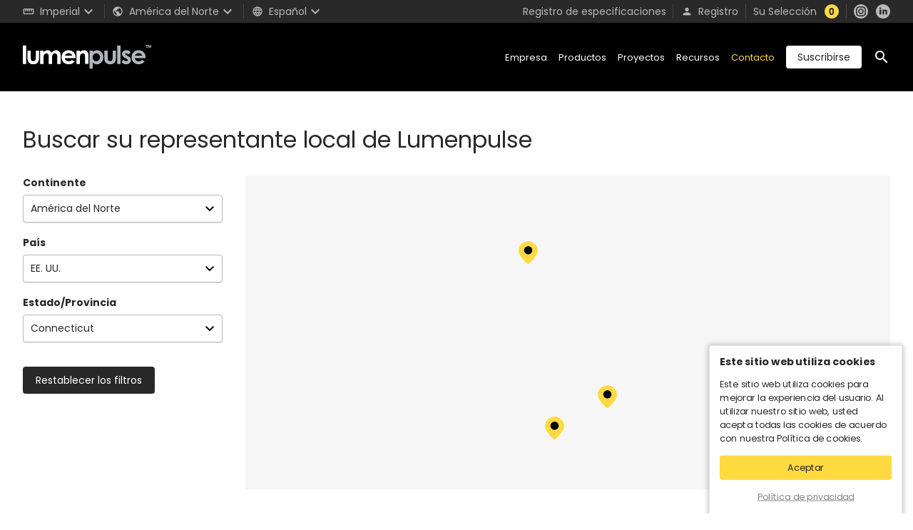

--- FILE ---
content_type: text/html; charset=UTF-8
request_url: https://www.lumenpulse.com/es/contacto/encuentra-tu-representante
body_size: 22540
content:
      <!doctype html>
<html class="no-js" dir="ltr" lang="es">
  <head>
    <meta charset="utf-8">
    <meta http-equiv="x-ua-compatible" content="ie=edge">
    <meta content="text/html; charset=UTF-8" name="Content-Type" />
    <meta name="viewport" content="width=device-width, initial-scale=1.0, maximum-scale=1.0, user-scalable=0">
    <meta name="mobile-web-app-capable" content="yes">

    <title>Encuentra tu representante - Lumenpulse - Soluciones de iluminación LED</title>


  <!-- General SEO data -->
  <meta name="description" content="Lumenpulse fabrica soluciones de iluminación LED de alto rendimiento para su uso en arquitectura en comercios, instituciones y urbes.">
  <meta name="apple-mobile-web-app-title" content="Lumenpulse">

  <!-- Open Graph data -->
  <meta property="og:title" content="Encuentra tu representante - Lumenpulse - Soluciones de iluminación LED">
  <meta property="og:type" content="website">
  <meta property="og:url" content="https://www.lumenpulse.com/es/contacto/encuentra-tu-representante">
  <meta property="og:description" content="Lumenpulse fabrica soluciones de iluminación LED de alto rendimiento para su uso en arquitectura en comercios, instituciones y urbes.">
  <meta property="og:image" content="https://www.lumenpulse.com/files/formats/large/c3/e/3d61c_logo-opengraph-lumenpulse.png">
  <meta property="og:site_name" content="Lumenpulse">
  <meta property="og:locale" content="es_ES">

  <!-- X Card data -->
  <meta property="twitter:card" content="summary_large_image">
  <meta property="twitter:title" content="Encuentra tu representante - Lumenpulse - Soluciones de iluminación LED">
  <meta property="twitter:image" content="https://www.lumenpulse.com/files/formats/large/c3/e/3d61c_logo-opengraph-lumenpulse.png">
  <meta property="twitter:url" content="https://www.lumenpulse.com/es/contacto/encuentra-tu-representante">
  <meta property="twitter:description" content="Lumenpulse fabrica soluciones de iluminación LED de alto rendimiento para su uso en arquitectura en comercios, instituciones y urbes.">
  
                <meta name="google-site-verification" content="UHFY7T5n9qDQbwuo5O3BCCYipWZLy2Ps7mES6CpgFdc" />
          <link rel="alternate" href="https://www.lumenpulse.com/contacto/encuentra-tu-representante" hreflang="en" />
      <link rel="alternate" href="https://www.lumenpulse.com/fr/contacto/encuentra-tu-representante" hreflang="fr" />
      <link rel="alternate" href="https://www.lumenpulse.com/es/contacto/encuentra-tu-representante" hreflang="es" />
            <link rel="alternate" href="https://www.lumenpulse.com/es/contacto/encuentra-tu-representante" hreflang="en" />
    <link rel="alternate" href="https://www.lumenpulse.com/es/contacto/encuentra-tu-representante" hreflang="x-default" />
    <script>
  (function(i,s,o,g,r,a,m){i['GoogleAnalyticsObject']=r;i[r]=i[r]||function(){
    (i[r].q=i[r].q||[]).push(arguments)},i[r].l=1*new Date();a=s.createElement(o),
    m=s.getElementsByTagName(o)[0];a.async=1;a.src=g;m.parentNode.insertBefore(a,m)
  })(window,document,'script','//www.google-analytics.com/analytics.js','ga');

  ga('create', 'G-DT4T661FZQ', 'auto', {'allowLinker': true});
      ga('require', 'linker');
    ga('linker:autoLink', ['lmpg.com','lumenpulse.com','luxtec.ca']);
    ga('send', 'pageview');
</script>
            <script type="application/ld+json">
{
  "@context": "http://schema.org",
  "@type": "Organization",
  "name": "Lumenpulse",
  "url": "https://www.lumenpulse.com/es",
  "logo": "/assets/img/sites/lumenpulse/logo-light.svg?id=a895ece74a4b0107bf6a070b329c3b0c"
}
</script>

<script type="application/ld+json">
{
  "@context": "http://schema.org",
  "@type": "Person",
  "name": "Lumenpulse",
  "url": "https://www.lumenpulse.com/es",
  "sameAs": [
    "https://www.facebook.com/Lumenpulse-346157838875642",
    "https://x.com/Lumenpulse"
  ]
}
</script>

    <link rel="shortcut icon" href="/assets/img/sites/lumenpulse/favicon.png?id=5a088771a4b95b42a1ad3a0b672bf15f" type="image/png">
    <style type="text/css">
:root {
  /* Color: Global */
  --color-global-primary: #292929;
  --color-global-secondary: #000;
  --color-global-tertiary: #e6e6e6;

  /* Color: Accent */
  --color-accent-primary: #ffd940;
  --color-accent-secondary: #110834;

  /* Color: Heading */
  --color-heading-primary: #292929;

  /* Color: Text */
  --color-text-primary: #292929;
  --color-text-secondary: #a5a5a5;
  --color-text-accent: #292929;

  /* Color: Link */
  --color-link-primary: #868686;

  /* Color: Background */
  --color-background-primary: #fff;
  --color-background-secondary: #454545;
  --color-background-tertiary: #b6b8ba;
  --color-background-quaternary: #f6f6f6;
  --color-background-quinary: #292929;
  --color-background-darksky: #7f3f98;

  /* Color: Border */
  --color-border-primary: #b6b8ba;

  /* Nav: Background */
  --nav-background-primary: #000;
  --nav-background-secondary: #292929;
  --nav-background-tertiary: #454545;

  /* Nav: Text */
  --nav-text-primary: #fff;
  --nav-text-secondary: #b6b8ba;

  /* Nav: Hover */
  --nav-hover-secondary: #fff;

  /* Nav: Border */
  --nav-border-primary: #454545;

  /* Nav: Logo Width */
  --nav-logo-width-desktop: 180px;
  --nav-logo-width-mobile: 130px;

  /* Font: Family */
  --font-family-heading: 'Poppins', sans-serif;
  --font-family-base: 'Poppins', sans-serif;
  --font-family-neutral: Arial, Helvetica, sans-serif;

  /* Font: Size */
  --font-size-small: 0.75rem; /* 12px */
  --font-size-base: 0.875rem; /* 14px */
  --font-size-large: 1rem; /* 16px */
  --font-size-xlarge: 1.25rem; /* 20px */
  --font-size-xxlarge: 1.5rem; /* 24px */
  --font-size-huge: 2rem; /* 32px */
  --font-size-giga: 2.25rem; /* 36px */
  --font-size-tera: 2.5rem; /* 40px */

  /* Font: Weight */
  --font-weight-bold: 700;
  --font-weight-base: 400;
  --font-weight-light: 300;
}
.section-image-right-offset .container{overflow:visible !important}@media(min-width:768px){.section-image-right-offset .sm-1-2.visible-above-small-block{margin-top:-13% !important}}.list-bordered{overflow:hidden}.list-bordered .xb-block{border-right:2px solid white;margin-right:-2px}.min-height-280{min-height:280px}.xb-block--white-border{border:2px solid white;padding:32px}.xb-block--service{height:calc(100% - 32px) !important;margin-top:16px;background-color:#e6e6e6;border-radius:16px;box-shadow:0px 0px 5px 5px rgba(0, 0, 0, 0.1)}.xb-block--service .xb-block__elements div:nth-child(1){background-color:white}.xb-block--service .xb-block__elements div:nth-child(2){min-height:200px}.xb-block--service .xb-block__elements div:nth-child(2),.xb-block--service .xb-block__elements div:nth-child(3){padding:32px}.xb-block__content--black .xb-block__elements{background-color:#292929;padding:16px;margin:-16px}.xb-block__content--grey .xb-block__elements{background-color:#e6e6e6;padding:16px;margin:-16px}@media(min-width:768px){.section-overlapping-images .container:nth-child(2){margin-top:-10%}.section-overlapping-images .xb-block__content{overflow:visible !important}.section-overlapping-images .container:nth-child(1) .xb-block__image{margin-right:-10%}.section-overlapping-images .container:nth-child(2) .xb-block__image{margin-left:-10%}}.button-rounded .btn{border-radius:2rem}.xb-block__content--yellow .xb-block__elements{background-color:#ffd940;padding:16px}.xb-block-lumenvalues{padding:0px !important}.xb-block-lumenvalues .xb-block__elements{background-color:rgba(0,0,0,0.5);width:100%;padding :10px;// margin-bottom:42px}.xb-img-careers{max-width:200px;margin-right:auto;margin-left:auto}.u-pt-0{padding-top:0 !important}.xb-block-with-caption{padding:0px !important}.xb-block-with-caption .xb-block__elements{background-color:rgba(0,0,0,0.4);width:100%;padding :10px;margin-bottom:42px}.carousel-img-width-100 img{width:100% !important;max-width:none !important}.carousel-img-width-100 .u-display-inline-block{display:block !important}.xb-block--installation-resource{height:calc(100% - 32px) !important;//margin-top:16px;border:1px solid black;padding-top:32px;padding-bottom:32px}.color-gradient-background-more-expertise{margin-top:65px;overflow:visible !important}.color-gradient-background-more-expertise .xb-block__elements{display:block !important;background:linear-gradient(to top right, #ec335c, 60%, #fb7635);padding:16px;padding-top:50px;padding-bottom:70px}.color-gradient-background-more-expertise img{margin-top:-130px}.color-gradient-background-more-reach{margin-top:65px;overflow:visible !important}.color-gradient-background-more-reach .xb-block__elements{display:block !important;background:linear-gradient(to top right, #58339d, 40%, #0d85db);padding:16px;padding-top:50px;padding-bottom:70px}.color-gradient-background-more-reach img{margin-top:-130px}.color-gradient-background-more-options{margin-top:65px;overflow:visible !important}.color-gradient-background-more-options .xb-block__elements{display:block !important;background:linear-gradient(to top right, #52237f, 40%, #e20994);padding:16px;padding-top:50px;padding-bottom:70px}.color-gradient-background-more-options img{margin-top:-130px}.section-show-overflow .container{overflow:visible !important}.image-right-offset{margin-right:-32px}.block-spacing{padding-right:55px;padding-left:55px}.custom_css .BlockDescription{text-align:center !important;padding-right:2rem !important;padding-left:2rem !important;font-weight:100 !important}.custom_css .Title{font-size:24px;text-align:center;padding-right:2rem !important;padding-left:2rem !important;padding-bottom:0.5rem !important;padding-top:0.5rem !important;font-weight:400 !important}.shadow{margin-top:10px;// padding-bottom:10px;box-shadow:0 4px 8px 0 rgba(0, 0, 0, 0.2), 0 6px 20px 0 rgba(0, 0, 0, 0.9)}.list-aligned .xb-block__elements{flex-direction:row !important;flex-wrap:wrap;align-items:center}.list-aligned .xb-block__elements div:nth-child(1){width:100%}.list-aligned .xb-block__elements div:nth-child(2){margin-right:1rem;margin-bottom:0}.list-aligned .xb-block__elements div:nth-child(3){margin-left:auto}.list-aligned__spacer-double.list-aligned__spacer-double{display:none !important;@media(min-width:576px){display:block !important}@media(min-width:768px){display:none !important}}.list-aligned--triple > div:nth-child(3){@media(min-width:768px){display:none !important}}.list-aligned--triple > div:nth-child(5){@media(min-width:1024px){display:none !important}}.list-aligned--quadruple > div:nth-child(3){@media(min-width:768px){display:none !important}}.list-aligned--quadruple > div:nth-child(7){@media(min-width:1024px){display:none !important}}.list-aligned--eight > div:nth-child(3),.list-aligned--eight > div:nth-child(7),.list-aligned--eight > div:nth-child(11),.list-aligned--eight > div:nth-child(15){@media(min-width:768px){display:none !important}}.list-aligned--eight > div:nth-child(5),.list-aligned--eight > div:nth-child(9){@media(min-width:1024px){display:none !important}}.list-aligned--eight > div:nth-child(7){@media(min-width:1024px){display:block !important}}.list-aligned__block{@media(min-width:1440px){padding-top:19px !important;padding-bottom:19px !important}}.tag-yellow p{display:inline-block;padding:3px 15px;background-color:#ffd940;text-transform:uppercase;font-size:12px !important;color:#000 !important}.tag-green-exenia p{display:inline-block;padding:3px 15px;background-color:#38D430;text-transform:uppercase;font-size:12px !important;color:#000 !important}.u-pb-0{padding-bottom:0 !important}.tabs-ceiling-applications{width:100% !important;@media(min-width:1440px){width:66.6666666667% !important}}.tabs-ceiling-applications p{width:40%}.tabs-ceiling-applications .tabs .tabs__trigger.is-active{color:black !important;background:#FDD940}.display-block .xb-block__elements{display:block !important}.display-inline-block{padding-right:3%;display:inline-block}.rounded-block{border-radius:1rem}.tabs-ceiling-applications2{width:100% !important;@media(min-width:1024px){width:66.6666666667% !important}}.tabs-ceiling-applications2 .tabs .tabs__trigger.is-active{color:black !important;background:#FDD940}.hero-banner h1{@media(min-width:576px){font-size:25px}@media(min-width:768px){font-size:30px}@media(min-width:1024px){font-size:35px}@media(min-width:1440px){font-size:40px}}.hero-banner h2{@media(min-width:576px){font-size:17px}@media(min-width:768px){font-size:22px}@media(min-width:1024px){font-size:27px}@media(min-width:1440px){font-size:32px}}.hero-banner h3{@media(min-width:576px){font-size:30px !important;padding-top:20px !important}@media(min-width:768px){font-size:50px !important;padding-top:30px !important}@media(min-width:1024px){font-size:70px !important;padding-top:40px !important}@media(min-width:1440px){font-size:90px !important;padding-top:50px !important}}.hero-banner .picture{@media(min-width:576px){max-width:200px}@media(min-width:768px){max-width:300px}@media(min-width:1024px){max-width:400px}@media(min-width:1440px){max-width:700px}}.hero-banner h4{@media(min-width:576px){font-size:30px !important}@media(min-width:768px){font-size:50px !important}@media(min-width:1024px){font-size:70px !important}@media(min-width:1440px){font-size:90px !important}}.hero-banner h5{@media(min-width:576px){font-size:18px}@media(min-width:768px){font-size:20px}@media(min-width:1024px){font-size:40px}@media(min-width:1440px){font-size:60px}}.hero-banner .tag-yellow h5{display:inline-block;padding:20px 20px;background-color:#ffd940;border-radius:50%;color:#000 !important}.hero-banner h6{@media(min-width:576px){font-size:12px;margin-top:18px !important;margin-bottom:0px !important}@media(min-width:768px){font-size:14px;margin-top:18px !important;margin-bottom:0px !important}@media(min-width:1024px){font-size:24px;margin-top:18px !important;margin-bottom:0px !important}@media(min-width:1440px){font-size:44px;margin-top:18px !important;margin-bottom:0px !important}}.page-anchors{padding-top:14px !important;padding-bottom:14px !important}.page-anchors .xb-block__elements{padding-top:14px;padding-bottom:14px}.stuck .page-anchors{display:none !important}@media(min-width:1024px){.stuck .page-anchors{display:block !important;box-shadow:1px 1px 5px rgba(0, 0, 0, 0.3)}}.stuck .page-anchors .xb-block__elements > div:first-child{margin:0 !important}.stuck .page-anchors .xb-block__elements > div:first-child .u-display-inline-block{display:block !important}.stuck .page-anchors .xb-block__elements div:first-child picture{display:none}.page-anchors .btn.is-active{background-color:#454545 !important;border-color:#454545 !important;color:#fff !important}.xb-block--grey-border .xb-block__elements{border:1px solid #d4d4d4}.shortcutbar-custom{padding:0.3rem !important}.shortcutbar-custom .xb-block__content .xb-block__elements{padding-top:12px !important}.shortcutbar-custom .anchor-trigger{margin:0.2rem !important}.shortcutbar-custom .anchor-trigger .btn{padding:.5rem 1.15rem !important}.tabs-center .tabs__track{@media(min-width:768px){justify-content:center}}.tabs-center .tabs__trigger{@media(min-width:768px){font-size:18px !important}}.tabs-center .tabs__item{@media(min-width:768px){max-width:1000px;margin:auto}}.section-max-width-900{max-width:964px;margin-right:auto;margin-left:auto}.anchors-triggers-underline a.is-active{color:#ffd940 !important;text-decoration:underline}.decrease-buttons-padding .btn{padding-right:15px;padding-left:15px}.agent-portal-blocks .xb-block:hover .xb-block__content{background:#fae998 !important}.agent-portal-blocks .xb-block__content{border-radius:1rem;align-items:center !important;transition:background 300ms;@media(min-width:576px){align-items:flex-start !important}@media(min-width:1024px){align-items:center !important}}.agent-portal-blocks .xb-block__elements{flex-direction:row !important;align-items:center;@media(min-width:576px){flex-direction:column !important}@media(min-width:1024px){flex-direction:row !important}}.agent-portal-blocks .xb-block__elements > div:first-child{flex:0 1 100px;margin:0 1rem 0 0;@media(min-width:576px){margin:0 0 1rem 0}@media(min-width:1024px){margin:0 1rem 0 0}}.agent-portal-blocks .xb-block__elements > div:last-child{flex:1 1 auto}.js-anchors-triggers{position:relative;padding:0 !important;background-color:white;box-shadow:0 4px 4px rgba(0, 0, 0, .1);transition:top 300ms}.js-anchors-triggers .row,.js-anchors-triggers .col-1-1,.js-anchors-triggers .xb-block__group > *{display:block !important;margin:0 !important;padding:0 !important}.js-anchors-triggers::after{content:'';display:block;position:absolute;top:0;right:32px;bottom:0;width:3rem;background:linear-gradient(90deg, transparent 0%, white 75%);@media(min-width:768px){display:none}}.js-anchors-triggers .xb-block__group{display:flex;align-items:center;white-space:nowrap;position:relative;height:64px;margin:0 !important;overflow-x:auto !important;overscroll-behavior:contain}.js-anchors-triggers .btn{position:relative;background:transparent;padding:0;border:0 !important;margin-right:2rem;font-size:14px !important;text-transform:uppercase;color:var(--color-text-primary) !important;text-decoration:none !important}.js-anchors-triggers .btn::before{content:'';display:block;position:absolute;opacity:0;bottom:-6px;width:100%;border-bottom:1px solid var(--color-accent-primary);transition:300ms;pointer-events:none}.js-anchors-triggers .btn.btn.btn:hover{background:transparent !important;color:var(--color-text-base) !important}.js-anchors-triggers .btn.is-active::before{opacity:1;border-color:var(--color-text-primary)}.js-anchors-triggers .btn:hover::before{opacity:1;border-color:var(--color-accent-primary)}


.vs-canada,
.vs-not-usa,
.vs-authenticated {display: none !important;}
</style>





<link rel="stylesheet" href="/assets/css/style.css?id=2d16fe93170084815fa3e6e9ae8671cb">


<link rel="stylesheet" href="/assets/css/lumenpulse/style.css?id=3c9cea0999a4e0234416547a0352357e">

    
    <link
      href="https://fonts.googleapis.com/icon?family=Material+Icons&display=block"
      rel="stylesheet"
    >
    <link
      href="https://fonts.googleapis.com"
      rel="preconnect"
    >
    <link
      href="https://fonts.gstatic.com"
      rel="preconnect"
      crossorigin
    >
    <link
  href="https://fonts.googleapis.com/css2?family=Inter:wght@300;400;600;700&family=Lora:wght@300;400;600;700&family=Poppins:wght@300;400;600;700&family=Raleway:wght@300;400;700&display=swap"
  rel="stylesheet"
>

<style>
@font-face {
  font-family: 'Century Gothic';
  src: url('/assets/fonts/CenturyGothic-Bold/CenturyGothic-Bold.ttf') format('truetype');
  font-weight: 700;
  font-style: normal;
}

@font-face {
  font-family: 'Century Gothic';
  src: url('/assets/fonts/CenturyGothic-Regular/CenturyGothic-Regular.ttf') format('truetype');
  font-weight: 400;
  font-style: normal;
}
</style>
    
    <script src="https://cdnjs.cloudflare.com/ajax/libs/iframe-resizer/4.3.2/iframeResizer.min.js"></script>
  </head>

  
  <body class=" show-selection page-default">
    <header class="header js-nav-scroll">
  
  <div class="header__nav-secondary">
    <div class="container">
      
      <div>
                
                  <div class="header__nav-secondary__item">
            <i class="material-icons">straighten</i>
            <span>Imperial</span>
            <i class="material-icons">keyboard_arrow_down</i>
            <div class="header__nav-secondary__dropdown">
              <h3>Choose your unit</h3>
                                                              <a href="https://www.lumenpulse.com/es/contacto/encuentra-tu-representante?unit=metric">Métrico</a>
                                                                        </div>
          </div>
                
                  <div class="header__nav-secondary__item">
            <i class="material-icons">public</i>
            <span>América del Norte</span>
            <i class="material-icons">keyboard_arrow_down</i>
            <div class="header__nav-secondary__dropdown">
              <h3>Seleccione su región</h3>
                                                                              <a href="https://www.lumenpulse.com/es/contacto/encuentra-tu-representante?region=sa">América Latina  y el Caribe</a>
                                                                <a href="https://www.lumenpulse.com/es/contacto/encuentra-tu-representante?region=eu">Europa</a>
                                                                <a href="https://www.lumenpulse.com/es/contacto/encuentra-tu-representante?region=meaf">Oriente Medio y África</a>
                                                                <a href="https://www.lumenpulse.com/es/contacto/encuentra-tu-representante?region=asoc">Asia y el Pacífico</a>
                                          </div>
          </div>
                
                  <div class="header__nav-secondary__item">
            <i class="material-icons">language</i>
            <span>Español</span>
            <i class="material-icons">keyboard_arrow_down</i>
            <div class="header__nav-secondary__dropdown">
              <h3>Idioma</h3>
                                                <a href="https://www.lumenpulse.com/contacto/encuentra-tu-representante">
                    English
                  </a>
                                                                <a href="https://www.lumenpulse.com/fr/contacto/encuentra-tu-representante">
                    Français
                  </a>
                                                                        </div>
          </div>
              </div>
      
      <div>
        
                  <a
            href="https://www.lumenpulse.com/es/register-a-spec"
            class="header__nav-secondary__item"
          >
            <span>Registro de especificaciones</span>
          </a>
                
                
                              <a
              href="https://www.lumenpulse.com/es/registro"
              class="header__nav-secondary__item"
            >
              <i class="material-icons">person</i>
              <span>Registro</span>
            </a>
                          
                  <a
            href="https://www.lumenpulse.com/es/seleccion"
            class="header__nav-secondary__item is-selection"
          >
            <span>Su Selección</span>
            <span class="js-selector-total selection-pill"
  data-value="0">
  0
</span>
          </a>
                
        <div class="header__nav-secondary__item">
          
                      <a
              href="https://www.instagram.com/lumenpulse/"
              target="_blank"
              class="header__social"
            >
              <svg width="20px" height="20px" viewBox="0 0 20 20" version="1.1" xmlns="http://www.w3.org/2000/svg" xmlns:xlink="http://www.w3.org/1999/xlink">
                <g id="Designs" stroke="none" stroke-width="1" fill="none" fill-rule="evenodd">
                  <g id="Desktop-&gt;-Default" transform="translate(-1436.000000, -6.000000)" fill="#b6b8ba" fill-rule="nonzero">
                    <path d="M1446,6 C1440.48615,6 1436,10.4861538 1436,16 C1436,21.5138462 1440.48615,26 1446,26 C1451.51385,26 1456,21.5138462 1456,16 C1456,10.4861538 1451.51385,6 1446,6 Z M1443.4354,9.07692308 L1448.5631,9.07692308 C1450.96695,9.07692308 1452.92308,11.0323197 1452.92308,13.4353969 L1452.92308,18.5631008 C1452.92308,20.9669469 1450.96768,22.9230769 1448.5646,22.9230769 L1443.4369,22.9230769 C1441.03305,22.9230769 1439.07692,20.96768 1439.07692,18.5646031 L1439.07692,13.4368992 C1439.07692,11.0330529 1441.03232,9.07692308 1443.4354,9.07692308 Z M1443.4354,10.6153846 C1441.88078,10.6153846 1440.61538,11.8815145 1440.61538,13.4368992 L1440.61538,18.5646031 C1440.61538,20.1192185 1441.88151,21.3846154 1443.4369,21.3846154 L1448.5646,21.3846154 C1450.11922,21.3846154 1451.38462,20.1184854 1451.38462,18.5631008 L1451.38462,13.4353969 C1451.38462,11.8807812 1450.11849,10.6153846 1448.5631,10.6153846 L1443.4354,10.6153846 Z M1449.59075,11.8969351 C1449.87382,11.8969351 1450.10306,12.1261778 1450.10306,12.4092546 C1450.10306,12.6923315 1449.87382,12.9230769 1449.59075,12.9230769 C1449.30767,12.9230769 1449.07692,12.6923315 1449.07692,12.4092546 C1449.07692,12.1261778 1449.30767,11.8969351 1449.59075,11.8969351 Z M1446,12.1538462 C1448.12077,12.1538462 1449.84615,13.8792308 1449.84615,16 C1449.84615,18.1207692 1448.12077,19.8461538 1446,19.8461538 C1443.87923,19.8461538 1442.15385,18.1207692 1442.15385,16 C1442.15385,13.8792308 1443.87923,12.1538462 1446,12.1538462 Z M1446,13.6923077 C1444.7255,13.6923077 1443.69231,14.7254967 1443.69231,16 C1443.69231,17.2745033 1444.7255,18.3076923 1446,18.3076923 C1447.2745,18.3076923 1448.30769,17.2745033 1448.30769,16 C1448.30769,14.7254967 1447.2745,13.6923077 1446,13.6923077 Z" id="Shape"></path>
                  </g>
                </g>
              </svg>
            </a>
                    
                      <a
              href="https://www.linkedin.com/company/lumenpulse/"
              target="_blank"
              class="header__social"
            >
              <svg width="20px" height="20px" viewBox="0 0 20 20" version="1.1" xmlns="http://www.w3.org/2000/svg" xmlns:xlink="http://www.w3.org/1999/xlink">
                <g id="Designs" stroke="none" stroke-width="1" fill="none" fill-rule="evenodd">
                  <g id="Desktop-&gt;-Default" transform="translate(-1468.000000, -6.000000)" fill="#b6b8ba" fill-rule="nonzero">
                    <path d="M1478,6 C1472.4775,6 1468,10.4775 1468,16 C1468,21.5225 1472.4775,26 1478,26 C1483.5225,26 1488,21.5225 1488,16 C1488,10.4775 1483.5225,6 1478,6 Z M1474.24667,10.5025 C1474.94833,10.5025 1475.41583,10.97 1475.41583,11.5933333 C1475.41583,12.2166667 1474.94833,12.6841678 1474.16917,12.6841678 C1473.4675,12.685 1473,12.2166667 1473,11.5933333 C1473,10.97 1473.4675,10.5025 1474.24667,10.5025 Z M1475.5,20.1666667 L1473,20.1666667 L1473,13.5 L1475.5,13.5 L1475.5,20.1666667 Z M1483.83333,20.1666667 L1481.48,20.1666667 L1481.48,16.5233333 C1481.48,15.5158333 1480.8525,15.2833333 1480.6175,15.2833333 C1480.3825,15.2833333 1479.5975,15.4383333 1479.5975,16.5233333 C1479.5975,16.6783333 1479.5975,20.1666667 1479.5975,20.1666667 L1477.16667,20.1666667 L1477.16667,13.5 L1479.59833,13.5 L1479.59833,14.43 C1479.91167,13.8875 1480.53917,13.5 1481.71583,13.5 C1482.8925,13.5 1483.83333,14.43 1483.83333,16.5233333 L1483.83333,20.1666667 Z" id="Shape"></path>
                  </g>
                </g>
              </svg>
            </a>
                    
                    
                    
                    
                  </div>
      </div>
    </div>
  </div>
  
  <div class="header__nav-primary">
    <div class="container">
      
      <a
        href="https://www.lumenpulse.com/es/"
        class="header__nav-primary__logo"
      >
        <img
          src="/assets/img/sites/lumenpulse/logo-light.svg?id=a895ece74a4b0107bf6a070b329c3b0c"
          alt="Lumenpulse"
          width="180"
          height="33"
        >
      </a>
      
              <div class="header__nav-primary__items">
                                                    <span class="header__nav-primary__item js-mega-menu-parent">
                  <a class=""
                    href="/es/empresa/quienes-somos">
                    Empresa
                                          <i class="material-icons">keyboard_arrow_down</i>
                                      </a>
                  
                                      <div class="mega-menu">
  
  <div class="mega-menu__background"></div>
  
  <div class="container">
    
    <div class="mega-menu__header js-mega-menu-trigger">
      <i class="material-icons">keyboard_arrow_left</i>
      Atrás
    </div>
    
          <div class="row flex-row">
        
                              <div class="lg-1-5">
                      
                                        <div class="mega-menu__section is-list">
                
                                  <h3 class="mega-menu__title">
                    
                                          Información de la empresa
                                      </h3>
                                
                <div class="mega-menu__items">
                                      
                    <a
                      href="https://www.lumenpulse.com/es/empresa/quienes-somos"
                      class="mega-menu__item js-mega-menu-child"
                      
                    >
                      
                                            
                                              <span class="mega-menu__item-title">Quiénes somos</span>
                                          </a>
                                      
                    <a
                      href="https://www.lumenpulse.com/es/empresa/management"
                      class="mega-menu__item js-mega-menu-child"
                      
                    >
                      
                                            
                                              <span class="mega-menu__item-title">Equipo directivo</span>
                                          </a>
                                      
                    <a
                      href="https://www.lumenpulse.com/es/empresa/premios-y-menciones"
                      class="mega-menu__item js-mega-menu-child"
                      
                    >
                      
                                            
                                              <span class="mega-menu__item-title">Premios y menciones</span>
                                          </a>
                                  </div>
                
                              </div>
                      </div>
                              <div class="lg-1-5">
                      
                                        <div class="mega-menu__section is-list">
                
                                  <h3 class="mega-menu__title">
                    
                                          Carrera
                                      </h3>
                                
                <div class="mega-menu__items">
                                      
                    <a
                      href="https://www.lumenpulse.com/es/empresa/carreras/available-positions"
                      class="mega-menu__item js-mega-menu-child"
                      
                    >
                      
                                            
                                              <span class="mega-menu__item-title">Carreras</span>
                                          </a>
                                  </div>
                
                              </div>
                      </div>
                              <div class="lg-1-5">
                      
                                        <div class="mega-menu__section is-list">
                
                                  <h3 class="mega-menu__title">
                    
                                          Noticias
                                      </h3>
                                
                <div class="mega-menu__items">
                                      
                    <a
                      href="https://www.lumenpulse.com/es/noticias/corporativo"
                      class="mega-menu__item js-mega-menu-child"
                      
                    >
                      
                                            
                                              <span class="mega-menu__item-title">Corporativo</span>
                                          </a>
                                      
                    <a
                      href="https://www.lumenpulse.com/es/noticias/prensa"
                      class="mega-menu__item js-mega-menu-child"
                      
                    >
                      
                                            
                                              <span class="mega-menu__item-title">Prensa</span>
                                          </a>
                                      
                    <a
                      href="https://www.lumenpulse.com/es/noticias/opticas"
                      class="mega-menu__item js-mega-menu-child"
                      
                    >
                      
                                            
                                              <span class="mega-menu__item-title">Ópticas</span>
                                          </a>
                                      
                    <a
                      href="https://www.lumenpulse.com/es/noticias/proyecto"
                      class="mega-menu__item js-mega-menu-child"
                      
                    >
                      
                                            
                                              <span class="mega-menu__item-title">Proyecto</span>
                                          </a>
                                      
                    <a
                      href="https://www.lumenpulse.com/es/noticias/producto"
                      class="mega-menu__item js-mega-menu-child"
                      
                    >
                      
                                            
                                              <span class="mega-menu__item-title">Producto</span>
                                          </a>
                                  </div>
                
                                  <a
                    href="https://www.lumenpulse.com/es/noticias"
                    class="mega-menu__default-link js-mega-menu-child"
                  >
                    Ver todas las noticias
                                      </a>
                              </div>
                      </div>
                              <div class="lg-1-5">
                      
                                        <div class="mega-menu__section is-list">
                
                                  <h3 class="mega-menu__title">
                    
                                          Legal
                                      </h3>
                                
                <div class="mega-menu__items">
                                      
                    <a
                      href="https://www.lumenpulse.com/es/privacy-statement"
                      class="mega-menu__item js-mega-menu-child"
                      
                    >
                      
                                            
                                              <span class="mega-menu__item-title">Declaración de privacidad</span>
                                          </a>
                                      
                    <a
                      href="https://www.lumenpulse.com/es/empresa/terminos-y-condiciones"
                      class="mega-menu__item js-mega-menu-child"
                      
                    >
                      
                                            
                                              <span class="mega-menu__item-title">Términos y condiciones</span>
                                          </a>
                                      
                    <a
                      href="https://www.lmpg.com/patents-trademarks"
                      class="mega-menu__item js-mega-menu-child"
                      target="_blank"
                    >
                      
                                            
                                              <span class="mega-menu__item-title">Patents & Trademarks</span>
                                          </a>
                                  </div>
                
                              </div>
                      </div>
              </div>
      </div>
</div>
                                  </span>
                                                                                                        <span class="header__nav-primary__item js-mega-menu-parent">
                  <a class=""
                    href="/es/productos">
                    Productos
                                          <i class="material-icons">keyboard_arrow_down</i>
                                      </a>
                  
                                      <div class="mega-menu">
  
  <div class="mega-menu__background"></div>
  
  <div class="container">
    
    <div class="mega-menu__header js-mega-menu-trigger">
      <i class="material-icons">keyboard_arrow_left</i>
      Atrás
    </div>
    
          <div class="row flex-row">
        
                              <div class="lg-1-6">
                      
                                        <div class="mega-menu__section is-list">
                
                                  <h3 class="mega-menu__title">
                    
                                          Tipo de luminaria
                                      </h3>
                                
                <div class="mega-menu__items">
                                      
                    <a
                      href="https://www.lumenpulse.com/es/productos?specvalue_9591=949_09a177e9d1cd706fb03c0b71a0e6ab8092b3fa5c"
                      class="mega-menu__item js-mega-menu-child"
                      
                    >
                      
                                            
                                              <span class="mega-menu__item-title">Buy America•n</span>
                                          </a>
                                      
                    <a
                      href="/es/productos?spectype_1082=1082_1b1700b5ac7b11452009115f623acfb5976dadb2"
                      class="mega-menu__item js-mega-menu-child"
                      
                    >
                      
                                            
                                              <span class="mega-menu__item-title">Linear Projectors</span>
                                          </a>
                                      
                    <a
                      href="/es/productos?spectype_1082=1082_c5e0e632824073630a52b814cec8a27654626ccd"
                      class="mega-menu__item js-mega-menu-child"
                      
                    >
                      
                                            
                                              <span class="mega-menu__item-title">Floodlights and Projectors</span>
                                          </a>
                                      
                    <a
                      href="/es/productos?spectype_1082=1082_4222119dc6c438b78c7e91b100c1618ce8b030fe"
                      class="mega-menu__item js-mega-menu-child"
                      
                    >
                      
                                            
                                              <span class="mega-menu__item-title">Downlights</span>
                                          </a>
                                      
                    <a
                      href="/es/productos?spectype_1082=1082_e86e3eb854e1cdfb0f043ad78bcec4e3ec80e353"
                      class="mega-menu__item js-mega-menu-child"
                      
                    >
                      
                                            
                                              <span class="mega-menu__item-title">Luz de cala</span>
                                          </a>
                                      
                    <a
                      href="/es/productos?spectype_1082=1082_91b8ddef2ce7eed29f6f9c5328fccaed6f4a01af"
                      class="mega-menu__item js-mega-menu-child"
                      
                    >
                      
                                            
                                              <span class="mega-menu__item-title">Area and Post-Top</span>
                                          </a>
                                      
                    <a
                      href="/es/productos?family=170"
                      class="mega-menu__item js-mega-menu-child"
                      
                    >
                      
                                            
                                              <span class="mega-menu__item-title">Cilindros</span>
                                          </a>
                                      
                    <a
                      href="/es/productos?spectype_1082=1082_ab74f23c69c189951240c2608e0ea86e148cbf4b"
                      class="mega-menu__item js-mega-menu-child"
                      
                    >
                      
                                            
                                              <span class="mega-menu__item-title">Inground</span>
                                          </a>
                                      
                    <a
                      href="/es/productos?spectype_1082=1082_9430d786acbaaef93a75efd7a53ea995d51f8393"
                      class="mega-menu__item js-mega-menu-child"
                      
                    >
                      
                                            
                                              <span class="mega-menu__item-title">Direct View</span>
                                          </a>
                                      
                    <a
                      href="/es/productos?spectype_1082=1082_5da34e3a4d059e538d989b445fafc4baaa178242"
                      class="mega-menu__item js-mega-menu-child"
                      
                    >
                      
                                            
                                              <span class="mega-menu__item-title">Proyectores sobre riel</span>
                                          </a>
                                      
                    <a
                      href="/es/productos?spectype_1082=1082_2a432711687e74ae9b546e9418e77b0da775cb89"
                      class="mega-menu__item js-mega-menu-child"
                      
                    >
                      
                                            
                                              <span class="mega-menu__item-title">Balizas</span>
                                          </a>
                                      
                    <a
                      href="/es/productos?spectype_1082=1082_c4633c096745cff1cd1cf948344963fbfff4356c"
                      class="mega-menu__item js-mega-menu-child"
                      
                    >
                      
                                            
                                              <span class="mega-menu__item-title">Wall</span>
                                          </a>
                                      
                    <a
                      href="/es/productos?spectype_1082=1082_830a75394156fac58d2832ae29efd7ea68837d2b"
                      class="mega-menu__item js-mega-menu-child"
                      
                    >
                      
                                            
                                              <span class="mega-menu__item-title">Pendants</span>
                                          </a>
                                      
                    <a
                      href="/es/productos?spectype_1082=1082_374a0f812d54ef99df98bf84624e0628db659cfe"
                      class="mega-menu__item js-mega-menu-child"
                      
                    >
                      
                                            
                                              <span class="mega-menu__item-title">Poles, Arms & Accessories</span>
                                          </a>
                                      
                    <a
                      href="/es/productos?spectype_1082=1082_8067ddf959df450cda9e7577dbb36c18099a8f02"
                      class="mega-menu__item js-mega-menu-child"
                      
                    >
                      
                                            
                                              <span class="mega-menu__item-title">Linear Systems</span>
                                          </a>
                                  </div>
                
                              </div>
                      </div>
                              <div class="lg-1-6">
                      
                                        <div class="mega-menu__section is-tags">
                
                                
                <div class="mega-menu__items">
                                      
                    <a
                      href="/buy-america-n"
                      class="mega-menu__item js-mega-menu-child vs-usa"
                      
                    >
                      
                                            
                                              <span class="mega-menu__item-title">Buy America•n</span>
                                          </a>
                                      
                    <a
                      href="/exenia"
                      class="mega-menu__item js-mega-menu-child"
                      
                    >
                      
                                            
                                              <span class="mega-menu__item-title">Exenia by Lumenpulse</span>
                                          </a>
                                      
                    <a
                      href="/extendx"
                      class="mega-menu__item js-mega-menu-child"
                      
                    >
                      
                                            
                                              <span class="mega-menu__item-title">ExtendX</span>
                                          </a>
                                      
                    <a
                      href="/lumenblade"
                      class="mega-menu__item js-mega-menu-child"
                      
                    >
                      
                                            
                                              <span class="mega-menu__item-title">Lumenblade</span>
                                          </a>
                                      
                    <a
                      href="/lumencore"
                      class="mega-menu__item js-mega-menu-child"
                      
                    >
                      
                                            
                                              <span class="mega-menu__item-title">Lumencore</span>
                                          </a>
                                      
                    <a
                      href="/lumenfacade-max"
                      class="mega-menu__item js-mega-menu-child"
                      
                    >
                      
                                            
                                              <span class="mega-menu__item-title">Lumenfacade Max</span>
                                          </a>
                                      
                    <a
                      href="/lumenfacade-nano"
                      class="mega-menu__item js-mega-menu-child"
                      
                    >
                      
                                            
                                              <span class="mega-menu__item-title">Lumenfacade Nano</span>
                                          </a>
                                      
                    <a
                      href="/lumenfacade-pure"
                      class="mega-menu__item js-mega-menu-child"
                      
                    >
                      
                                            
                                              <span class="mega-menu__item-title">Lumenfacade Pure</span>
                                          </a>
                                      
                    <a
                      href="/lumenquad"
                      class="mega-menu__item js-mega-menu-child"
                      
                    >
                      
                                            
                                              <span class="mega-menu__item-title">Lumenquad</span>
                                          </a>
                                      
                    <a
                      href="/opticolorplus"
                      class="mega-menu__item js-mega-menu-child"
                      
                    >
                      
                                            
                                              <span class="mega-menu__item-title">Opticolor+</span>
                                          </a>
                                  </div>
                
                              </div>
                      </div>
                              <div class="lg-1-6">
                      
                                        <div class="mega-menu__section is-list">
                
                                  <h3 class="mega-menu__title">
                    
                                          Arquitectural de Interior
                                      </h3>
                                
                <div class="mega-menu__items">
                                      
                    <a
                      href="/products?family=173"
                      class="mega-menu__item js-mega-menu-child"
                      
                    >
                      
                                            
                                              <span class="mega-menu__item-title">Lumencore Linear</span>
                                          </a>
                                      
                    <a
                      href="/es/productos?family=171"
                      class="mega-menu__item js-mega-menu-child"
                      
                    >
                      
                                            
                                              <span class="mega-menu__item-title">Lumencore Recessed</span>
                                          </a>
                                      
                    <a
                      href="/es/productos?family=170"
                      class="mega-menu__item js-mega-menu-child"
                      
                    >
                      
                                            
                                              <span class="mega-menu__item-title">Lumencore Cylinders</span>
                                          </a>
                                      
                    <a
                      href="/es/productos?family=172"
                      class="mega-menu__item js-mega-menu-child"
                      
                    >
                      
                                            
                                              <span class="mega-menu__item-title">Lumencore Track</span>
                                          </a>
                                      
                    <a
                      href="https://www.lumenpulse.com/es/productos?family=165&amp;family=166&amp;spectype_42=42_a1d9ec728100c405b22a4d755cba8c83f3a5af59&amp;spectype_1084=1084_a1d9ec728100c405b22a4d755cba8c83f3a5af59"
                      class="mega-menu__item js-mega-menu-child"
                      
                    >
                      
                                            
                                              <span class="mega-menu__item-title">Exenia Recessed</span>
                                          </a>
                                      
                    <a
                      href="/es/productos?family=167&amp;family=168&amp;spectype_1084=1084_794696a720669c524ad273a139db0fd375e6608b"
                      class="mega-menu__item js-mega-menu-child"
                      
                    >
                      
                                            
                                              <span class="mega-menu__item-title">Exenia Pendant</span>
                                          </a>
                                      
                    <a
                      href="https://www.lumenpulse.com/es/productos?family=165&amp;family=169&amp;family=167&amp;family=175&amp;spectype_42=42_b1c5a7af06ba8c911bcfd11f72d7463fed9a472d&amp;spectype_1084=1084_881738ed432b5194b8b525acd5685f5eaf9ca6f4"
                      class="mega-menu__item js-mega-menu-child"
                      
                    >
                      
                                            
                                              <span class="mega-menu__item-title">Exenia Track</span>
                                          </a>
                                      
                    <a
                      href="/es/productos?family=63"
                      class="mega-menu__item js-mega-menu-child"
                      
                    >
                      
                                            
                                              <span class="mega-menu__item-title">Lumenfacade Nano</span>
                                          </a>
                                      
                    <a
                      href="/products?text=LCN2"
                      class="mega-menu__item js-mega-menu-child"
                      
                    >
                      
                                            
                                              <span class="mega-menu__item-title">Lumencove Nano 2.0</span>
                                          </a>
                                      
                    <a
                      href="/es/productos?family=7"
                      class="mega-menu__item js-mega-menu-child"
                      
                    >
                      
                                            
                                              <span class="mega-menu__item-title">Lumenline</span>
                                          </a>
                                  </div>
                
                                  <a
                    href="https://www.lumenpulse.com/indoor"
                    class="mega-menu__default-link js-mega-menu-child"
                  >
                    Ver todos los productos de interior
                                      </a>
                              </div>
                      </div>
                              <div class="lg-1-6">
                      
                                        <div class="mega-menu__section is-list">
                
                                  <h3 class="mega-menu__title">
                    
                                          Arquitectural de Exterior
                                      </h3>
                                
                <div class="mega-menu__items">
                                      
                    <a
                      href="/es/productos?family=68"
                      class="mega-menu__item js-mega-menu-child"
                      
                    >
                      
                                            
                                              <span class="mega-menu__item-title">Lumenquad</span>
                                          </a>
                                      
                    <a
                      href="/es/productos?family=1"
                      class="mega-menu__item js-mega-menu-child"
                      
                    >
                      
                                            
                                              <span class="mega-menu__item-title">Lumenbeam</span>
                                          </a>
                                      
                    <a
                      href="https://www.lumenpulse.com/es/productos?text=LFM"
                      class="mega-menu__item js-mega-menu-child"
                      
                    >
                      
                                            
                                              <span class="mega-menu__item-title">Lumenfacade Max</span>
                                          </a>
                                      
                    <a
                      href="https://www.lumenpulse.com/es/productos?text=LFP"
                      class="mega-menu__item js-mega-menu-child"
                      
                    >
                      
                                            
                                              <span class="mega-menu__item-title">Lumenfacade Pure</span>
                                          </a>
                                      
                    <a
                      href="/es/productos?family=63"
                      class="mega-menu__item js-mega-menu-child"
                      
                    >
                      
                                            
                                              <span class="mega-menu__item-title">Lumenfacade Nano</span>
                                          </a>
                                      
                    <a
                      href="https://www.lumenpulse.com/es/productos?family=6&amp;text=inground"
                      class="mega-menu__item js-mega-menu-child"
                      
                    >
                      
                                            
                                              <span class="mega-menu__item-title">Lumenfacade Inground</span>
                                          </a>
                                      
                    <a
                      href="https://www.lumenpulse.com/es/productos?region=na&amp;text=LXT,%20LXTD"
                      class="mega-menu__item js-mega-menu-child"
                      
                    >
                      
                                            
                                              <span class="mega-menu__item-title">LumencoveXT</span>
                                          </a>
                                      
                    <a
                      href="/es/productos?family=4"
                      class="mega-menu__item js-mega-menu-child"
                      
                    >
                      
                                            
                                              <span class="mega-menu__item-title">Lumendome</span>
                                          </a>
                                  </div>
                
                                  <a
                    href="https://www.lumenpulse.com/es/productos?specs_163%5B0%5D=1917&amp;spectype_163=163_42bed8fc5e29853d1c18301982c9337baef9c15d"
                    class="mega-menu__default-link js-mega-menu-child"
                  >
                    Ver todos los productos de exterior
                                      </a>
                              </div>
                      </div>
                              <div class="lg-1-6">
                      
                                        <div class="mega-menu__section is-list">
                
                                  <h3 class="mega-menu__title">
                    
                                          Sitios y areas
                                      </h3>
                                
                <div class="mega-menu__items">
                                      
                    <a
                      href="/es/productos?family=73"
                      class="mega-menu__item js-mega-menu-child"
                      
                    >
                      
                                            
                                              <span class="mega-menu__item-title">Lumenblade</span>
                                          </a>
                                      
                    <a
                      href="/es/productos?family=174"
                      class="mega-menu__item js-mega-menu-child"
                      
                    >
                      
                                            
                                              <span class="mega-menu__item-title">Lumenspoke</span>
                                          </a>
                                      
                    <a
                      href="/es/productos?family=69"
                      class="mega-menu__item js-mega-menu-child"
                      
                    >
                      
                                            
                                              <span class="mega-menu__item-title">Lumenicon</span>
                                          </a>
                                      
                    <a
                      href="/es/productos?family=60"
                      class="mega-menu__item js-mega-menu-child"
                      
                    >
                      
                                            
                                              <span class="mega-menu__item-title">Pure</span>
                                          </a>
                                      
                    <a
                      href="/es/productos?family=61"
                      class="mega-menu__item js-mega-menu-child"
                      
                    >
                      
                                            
                                              <span class="mega-menu__item-title">Allegra</span>
                                          </a>
                                      
                    <a
                      href="/es/productos?family=28"
                      class="mega-menu__item js-mega-menu-child"
                      
                    >
                      
                                            
                                              <span class="mega-menu__item-title">Element</span>
                                          </a>
                                      
                    <a
                      href="/es/productos?family=36"
                      class="mega-menu__item js-mega-menu-child"
                      
                    >
                      
                                            
                                              <span class="mega-menu__item-title">Mobilia</span>
                                          </a>
                                      
                    <a
                      href="/es/productos?family=27"
                      class="mega-menu__item js-mega-menu-child"
                      
                    >
                      
                                            
                                              <span class="mega-menu__item-title">Steele</span>
                                          </a>
                                      
                    <a
                      href="/es/productos?family=30"
                      class="mega-menu__item js-mega-menu-child"
                      
                    >
                      
                                            
                                              <span class="mega-menu__item-title">Esplanade</span>
                                          </a>
                                      
                    <a
                      href="/products/3669/lumentech-pole"
                      class="mega-menu__item js-mega-menu-child"
                      
                    >
                      
                                            
                                              <span class="mega-menu__item-title">Lumentech Pole</span>
                                          </a>
                                      
                    <a
                      href="/es/productos?family=70"
                      class="mega-menu__item js-mega-menu-child"
                      
                    >
                      
                                            
                                              <span class="mega-menu__item-title">Poles, Arms & Accessories</span>
                                          </a>
                                  </div>
                
                                  <a
                    href="https://www.lumenpulse.com/es/productos?specs_163%5B%5D=7717&amp;spectype_163=163_b37f8aae0c1382aa289467054576240c818b4682"
                    class="mega-menu__default-link js-mega-menu-child"
                  >
                    Ver toda la iluminación de sitios
                                      </a>
                              </div>
                      </div>
                              <div class="lg-1-6">
                      
                                        <div class="mega-menu__section is-list">
                
                                  <h3 class="mega-menu__title">
                    
                                          Controles
                                      </h3>
                                
                <div class="mega-menu__items">
                                      
                    <a
                      href="/es/productos?family=13"
                      class="mega-menu__item js-mega-menu-child"
                      
                    >
                      
                                            
                                              <span class="mega-menu__item-title">Sistemas de control</span>
                                          </a>
                                      
                    <a
                      href="/es/productos?family=15"
                      class="mega-menu__item js-mega-menu-child"
                      
                    >
                      
                                            
                                              <span class="mega-menu__item-title">Fuentes de poder y Cajas de control</span>
                                          </a>
                                      
                    <a
                      href="/es/productos?family=14"
                      class="mega-menu__item js-mega-menu-child"
                      
                    >
                      
                                            
                                              <span class="mega-menu__item-title">Lumentalk</span>
                                          </a>
                                  </div>
                
                                  <a
                    href="https://www.lumenpulse.com/es/productos?specs_163%5B0%5D=7717&amp;family=15&amp;family=13&amp;family=14"
                    class="mega-menu__default-link js-mega-menu-child"
                  >
                    Ver todos los controles
                                      </a>
                              </div>
                      </div>
              </div>
      </div>
</div>
                                  </span>
                                                                                                                                                                                  <span class="header__nav-primary__item js-mega-menu-parent">
                  <a class=""
                    href="/es/proyectos">
                    Proyectos
                                          <i class="material-icons">keyboard_arrow_down</i>
                                      </a>
                  
                                      <div class="mega-menu">
  
  <div class="mega-menu__background"></div>
  
  <div class="container">
    
    <div class="mega-menu__header js-mega-menu-trigger">
      <i class="material-icons">keyboard_arrow_left</i>
      Atrás
    </div>
    
          <div class="row flex-row">
        
                              <div class="lg-1-5">
                      
                                        <div class="mega-menu__section is-list">
                
                                  <h3 class="mega-menu__title">
                    
                                          Mercado
                                      </h3>
                                
                <div class="mega-menu__items">
                                      
                    <a
                      href="/es/proyectos?projecttype_12=8"
                      class="mega-menu__item js-mega-menu-child"
                      
                    >
                      
                                            
                                              <span class="mega-menu__item-title">Arte y Cultura</span>
                                          </a>
                                      
                    <a
                      href="/es/proyectos?projecttype_12=3"
                      class="mega-menu__item js-mega-menu-child"
                      
                    >
                      
                                            
                                              <span class="mega-menu__item-title">Hostelería</span>
                                          </a>
                                      
                    <a
                      href="/es/proyectos?projecttype_12=9"
                      class="mega-menu__item js-mega-menu-child"
                      
                    >
                      
                                            
                                              <span class="mega-menu__item-title">Infraestructura</span>
                                          </a>
                                      
                    <a
                      href="/es/proyectos?projecttype_12=6"
                      class="mega-menu__item js-mega-menu-child"
                      
                    >
                      
                                            
                                              <span class="mega-menu__item-title">Instituciones y lugares de trabajo</span>
                                          </a>
                                      
                    <a
                      href="/es/proyectos?projecttype_12=7"
                      class="mega-menu__item js-mega-menu-child"
                      
                    >
                      
                                            
                                              <span class="mega-menu__item-title">Venta al por menor</span>
                                          </a>
                                      
                    <a
                      href="/es/proyectos?projecttype_12=4"
                      class="mega-menu__item js-mega-menu-child"
                      
                    >
                      
                                            
                                              <span class="mega-menu__item-title">Deportes y entretenimiento</span>
                                          </a>
                                      
                    <a
                      href="/es/proyectos?projecttype_12=10"
                      class="mega-menu__item js-mega-menu-child"
                      
                    >
                      
                                            
                                              <span class="mega-menu__item-title">Urbano</span>
                                          </a>
                                  </div>
                
                              </div>
                      </div>
                              <div class="lg-1-5">
                      
                                        <div class="mega-menu__section is-list">
                
                                  <h3 class="mega-menu__title">
                    
                                          Aplicación
                                      </h3>
                                
                <div class="mega-menu__items">
                                      
                    <a
                      href="/es/proyectos?application=1"
                      class="mega-menu__item js-mega-menu-child"
                      
                    >
                      
                                            
                                              <span class="mega-menu__item-title">Iluminación de acentuación</span>
                                          </a>
                                      
                    <a
                      href="/es/proyectos?application=3"
                      class="mega-menu__item js-mega-menu-child"
                      
                    >
                      
                                            
                                              <span class="mega-menu__item-title">Iluminación de molduras cóncavas</span>
                                          </a>
                                      
                    <a
                      href="/es/proyectos?application=18"
                      class="mega-menu__item js-mega-menu-child"
                      
                    >
                      
                                            
                                              <span class="mega-menu__item-title">Direct View</span>
                                          </a>
                                      
                    <a
                      href="/es/proyectos?application=4"
                      class="mega-menu__item js-mega-menu-child"
                      
                    >
                      
                                            
                                              <span class="mega-menu__item-title">Iluminación de proyección</span>
                                          </a>
                                      
                    <a
                      href="/es/proyectos?application=5"
                      class="mega-menu__item js-mega-menu-child"
                      
                    >
                      
                                            
                                              <span class="mega-menu__item-title">Iluminación general</span>
                                          </a>
                                      
                    <a
                      href="/es/proyectos?application=6"
                      class="mega-menu__item js-mega-menu-child"
                      
                    >
                      
                                            
                                              <span class="mega-menu__item-title">Iluminación rasante</span>
                                          </a>
                                      
                    <a
                      href="/es/proyectos?application=14"
                      class="mega-menu__item js-mega-menu-child"
                      
                    >
                      
                                            
                                              <span class="mega-menu__item-title">Alumbrado de paisaje</span>
                                          </a>
                                      
                    <a
                      href="/es/proyectos?application=7"
                      class="mega-menu__item js-mega-menu-child"
                      
                    >
                      
                                            
                                              <span class="mega-menu__item-title">Fachada multimedia</span>
                                          </a>
                                      
                    <a
                      href="/es/proyectos?application=8"
                      class="mega-menu__item js-mega-menu-child"
                      
                    >
                      
                                            
                                              <span class="mega-menu__item-title">Orientación y señalización</span>
                                          </a>
                                      
                    <a
                      href="/es/proyectos?application=16"
                      class="mega-menu__item js-mega-menu-child"
                      
                    >
                      
                                            
                                              <span class="mega-menu__item-title">Iluminación de sitios a campo abierto</span>
                                          </a>
                                  </div>
                
                              </div>
                      </div>
                              <div class="lg-1-5">
                      
                                        <div class="mega-menu__section is-list">
                
                                  <h3 class="mega-menu__title">
                    
                                          Tipo de luminaria
                                      </h3>
                                
                <div class="mega-menu__items">
                                      
                    <a
                      href="/es/proyectos?spectype_190=190_d25e96751ba5c55e11822a8bac18946a8253a36e"
                      class="mega-menu__item js-mega-menu-child"
                      
                    >
                      
                                            
                                              <span class="mega-menu__item-title">Bollards</span>
                                          </a>
                                      
                    <a
                      href="/es/proyectos?spectype_190=190_ac93090a5f7126a0a65ce5da6a55424131b22076"
                      class="mega-menu__item js-mega-menu-child"
                      
                    >
                      
                                            
                                              <span class="mega-menu__item-title">Ceiling | Wall Mount</span>
                                          </a>
                                      
                    <a
                      href="/es/proyectos?spectype_190=190_cf723c59b62a173547c39c3d661c4ee7c240bab1"
                      class="mega-menu__item js-mega-menu-child"
                      
                    >
                      
                                            
                                              <span class="mega-menu__item-title">Columns</span>
                                          </a>
                                      
                    <a
                      href="/es/proyectos?family=3"
                      class="mega-menu__item js-mega-menu-child"
                      
                    >
                      
                                            
                                              <span class="mega-menu__item-title">Cove</span>
                                          </a>
                                      
                    <a
                      href="/es/proyectos?family=170"
                      class="mega-menu__item js-mega-menu-child"
                      
                    >
                      
                                            
                                              <span class="mega-menu__item-title">Cylinders</span>
                                          </a>
                                      
                    <a
                      href="/es/proyectos?spectype_190=190_9430d786acbaaef93a75efd7a53ea995d51f8393"
                      class="mega-menu__item js-mega-menu-child"
                      
                    >
                      
                                            
                                              <span class="mega-menu__item-title">Direct View</span>
                                          </a>
                                      
                    <a
                      href="/es/proyectos?spectype_190=190_4222119dc6c438b78c7e91b100c1618ce8b030fe"
                      class="mega-menu__item js-mega-menu-child"
                      
                    >
                      
                                            
                                              <span class="mega-menu__item-title">Downlights</span>
                                          </a>
                                      
                    <a
                      href="/es/proyectos?spectype_190=190_ab74f23c69c189951240c2608e0ea86e148cbf4b"
                      class="mega-menu__item js-mega-menu-child"
                      
                    >
                      
                                            
                                              <span class="mega-menu__item-title">Inground</span>
                                          </a>
                                      
                    <a
                      href="/es/proyectos?spectype_190=190_a8f21bb4105da19e555d8eb0e2be9760ba5df0c0"
                      class="mega-menu__item js-mega-menu-child"
                      
                    >
                      
                                            
                                              <span class="mega-menu__item-title">Linear Grazers</span>
                                          </a>
                                      
                    <a
                      href="/es/proyectos?family=7"
                      class="mega-menu__item js-mega-menu-child"
                      
                    >
                      
                                            
                                              <span class="mega-menu__item-title">Line of Light</span>
                                          </a>
                                      
                    <a
                      href="/es/proyectos?spectype_190=190_830a75394156fac58d2832ae29efd7ea68837d2b"
                      class="mega-menu__item js-mega-menu-child"
                      
                    >
                      
                                            
                                              <span class="mega-menu__item-title">Pendants</span>
                                          </a>
                                      
                    <a
                      href="/es/proyectos?spectype_190=190_374a0f812d54ef99df98bf84624e0628db659cfe"
                      class="mega-menu__item js-mega-menu-child"
                      
                    >
                      
                                            
                                              <span class="mega-menu__item-title">Poles, Arms & Accessories</span>
                                          </a>
                                      
                    <a
                      href="/es/proyectos?spectype_190=190_d7c32f381a4e1f5b7b34ce8963b20028c452c9f9"
                      class="mega-menu__item js-mega-menu-child"
                      
                    >
                      
                                            
                                              <span class="mega-menu__item-title">Pole-Side Mount</span>
                                          </a>
                                      
                    <a
                      href="/es/proyectos?spectype_190=190_e05861593a994b8ea42c8b5fa35af9dfdc38e9f7"
                      class="mega-menu__item js-mega-menu-child"
                      
                    >
                      
                                            
                                              <span class="mega-menu__item-title">Pole-Top</span>
                                          </a>
                                      
                    <a
                      href="/es/proyectos?spectype_190=190_eac094ed42ce4cc1f4686459bbdec7689a7f44f6"
                      class="mega-menu__item js-mega-menu-child"
                      
                    >
                      
                                            
                                              <span class="mega-menu__item-title">Projectors/Flood</span>
                                          </a>
                                      
                    <a
                      href="/es/proyectos?spectype_190=190_87adbb1f8995f218cb19d6ce78a3142d24049450"
                      class="mega-menu__item js-mega-menu-child"
                      
                    >
                      
                                            
                                              <span class="mega-menu__item-title">Track Spots</span>
                                          </a>
                                  </div>
                
                              </div>
                      </div>
                              <div class="lg-1-5">
                      
                                        <div class="mega-menu__section is-image">
                
                                  <h3 class="mega-menu__title">
                    
                                          Proyectos emblemáticos
                                      </h3>
                                
                <div class="mega-menu__items">
                                      
                    <a
                      href="https://www.lumenpulse.com/es/proyectos/564/transwestern-offices"
                      class="mega-menu__item js-mega-menu-child"
                      
                    >
                      
                                              <div class="mega-menu__img">
                          <div
      class="picture cover"
      style="max-width: 100%; aspect-ratio: 1.6"
    >
    <picture class="">
                                    <source
            media="(min-width: 0px)"
            srcset="https://www.lumenpulse.com/files/formats/small/c2/7/c2ef4_lumenpulse-transwestern-29-web.webp, https://www.lumenpulse.com/files/formats/small/c2/7/c2ef4_lumenpulse-transwestern-29-web.jpg, https://www.lumenpulse.com/files/formats/small@2x/c2/7/c2ef4_lumenpulse-transwestern-29-web.webp 2x, https://www.lumenpulse.com/files/formats/small@2x/c2/7/c2ef4_lumenpulse-transwestern-29-web.jpg 2x"
          >
                      <img
      loading="lazy"
      alt=""
      style="object-position: center center;"
      width="480"
      height="300"
      class=""
      
    >
  </picture>
          </div>
                          </div>
                                            
                                              <span class="mega-menu__item-title">Transwestern Offices</span>
                                          </a>
                                      
                    <a
                      href="https://www.lumenpulse.com/es/proyectos/526/el-pantheon"
                      class="mega-menu__item js-mega-menu-child"
                      
                    >
                      
                                              <div class="mega-menu__img">
                          <div
      class="picture cover"
      style="max-width: 100%; aspect-ratio: 1.6"
    >
    <picture class="">
                                    <source
            media="(min-width: 0px)"
            srcset="https://www.lumenpulse.com/files/formats/small/55/5/3cca1_lumenpulse-pantheon-3785-web.webp, https://www.lumenpulse.com/files/formats/small/55/5/3cca1_lumenpulse-pantheon-3785-web.jpg, https://www.lumenpulse.com/files/formats/small@2x/55/5/3cca1_lumenpulse-pantheon-3785-web.webp 2x, https://www.lumenpulse.com/files/formats/small@2x/55/5/3cca1_lumenpulse-pantheon-3785-web.jpg 2x"
          >
                      <img
      loading="lazy"
      alt=""
      style="object-position: center center;"
      width="480"
      height="300"
      class=""
      
    >
  </picture>
          </div>
                          </div>
                                            
                                              <span class="mega-menu__item-title">El Pantheon</span>
                                          </a>
                                  </div>
                
                              </div>
                      </div>
              </div>
      </div>
</div>
                                  </span>
                                                                                                                                                                                  <span class="header__nav-primary__item js-mega-menu-parent">
                  <a class=""
                    href="/es/recursos/descargas">
                    Recursos
                                          <i class="material-icons">keyboard_arrow_down</i>
                                      </a>
                  
                                      <div class="mega-menu">
  
  <div class="mega-menu__background"></div>
  
  <div class="container">
    
    <div class="mega-menu__header js-mega-menu-trigger">
      <i class="material-icons">keyboard_arrow_left</i>
      Atrás
    </div>
    
          <div class="row flex-row">
        
                              <div class="lg-1-5">
                      
                                        <div class="mega-menu__section is-list">
                
                                
                <div class="mega-menu__items">
                                      
                    <a
                      href="https://www.lumenpulse.com/es/recursos/tecnologias"
                      class="mega-menu__item js-mega-menu-child"
                      
                    >
                      
                                            
                                              <span class="mega-menu__item-title">Tecnologías</span>
                                          </a>
                                      
                    <a
                      href="https://www.lumenpulse.com/es/recursos/consulta"
                      class="mega-menu__item js-mega-menu-child"
                      
                    >
                      
                                            
                                              <span class="mega-menu__item-title">Consulta</span>
                                          </a>
                                  </div>
                
                              </div>
                      </div>
                              <div class="lg-1-5">
                      
                                        <div class="mega-menu__section is-list">
                
                                  <h3 class="mega-menu__title">
                    
                                          Recursos
                                      </h3>
                                
                <div class="mega-menu__items">
                                      
                    <a
                      href="https://www.lumenpulse.com/es/recursos/descargas"
                      class="mega-menu__item js-mega-menu-child"
                      
                    >
                      
                                            
                                              <span class="mega-menu__item-title">Descargas</span>
                                          </a>
                                      
                    <a
                      href="https://www.lumenpulse.com/es/recursos/folletos"
                      class="mega-menu__item js-mega-menu-child"
                      
                    >
                      
                                            
                                              <span class="mega-menu__item-title">Consult Our Catalogues</span>
                                          </a>
                                  </div>
                
                              </div>
                      </div>
                              <div class="lg-1-5">
                      
                                        <div class="mega-menu__section is-list">
                
                                
                <div class="mega-menu__items">
                                      
                    <a
                      href="https://www.lumenpulse.com/es/empresa/terminos-y-condiciones"
                      class="mega-menu__item js-mega-menu-child"
                      
                    >
                      
                                            
                                              <span class="mega-menu__item-title">Términos y condiciones</span>
                                          </a>
                                  </div>
                
                              </div>
                      </div>
              </div>
      </div>
</div>
                                  </span>
                                                                                                        <span class="header__nav-primary__item js-mega-menu-parent">
                  <a class="is-active"
                    href="/es/contacto/contactenos">
                    Contacto
                                          <i class="material-icons">keyboard_arrow_down</i>
                                      </a>
                  
                                      <div class="mega-menu mega-menu--single">
  
  <div class="mega-menu__background"></div>
  
  <div class="container">
    
    <div class="mega-menu__header js-mega-menu-trigger">
      <i class="material-icons">keyboard_arrow_left</i>
      Atrás
    </div>
    
          <div class="row flex-row">
        
                              <div class="lg-auto">
                      
                                        <div class="mega-menu__section is-list">
                
                                
                <div class="mega-menu__items">
                                      
                    <a
                      href="https://www.lumenpulse.com/es/contacto/contactenos"
                      class="mega-menu__item js-mega-menu-child"
                      
                    >
                      
                                            
                                              <span class="mega-menu__item-title">Contáctenos</span>
                                          </a>
                                      
                    <a
                      href="https://www.lumenpulse.com/es/contacto/encuentra-tu-representante"
                      class="mega-menu__item js-mega-menu-child"
                      
                    >
                      
                                            
                                              <span class="mega-menu__item-title">Encuentra tu representante</span>
                                          </a>
                                      
                    <a
                      href="/es/contacto/contactenos#general_inquiries"
                      class="mega-menu__item js-mega-menu-child"
                      
                    >
                      
                                            
                                              <span class="mega-menu__item-title">Informaciones generales</span>
                                          </a>
                                  </div>
                
                              </div>
                      </div>
              </div>
      </div>
</div>
                                  </span>
                                                                        
                    
                                    
                              <span class="header__nav-primary__item">
                  <button
                    class="btn btn--white u-mr-g js-modal-trigger"
                    data-id="modal-subscribe"
                  >
                    Suscribirse
                  </button>
                </span>
                                                              
                                                <span class="header__nav-primary__item header__nav-search visible-above-medium-block js-mega-menu-parent js-mega-menu-click">
                    <button class="btn btn--accent js-mega-menu-trigger js-btn-search">
                      <span>Buscar&nbsp;</span>
                      <i class="material-icons">search</i>
                    </button>

                    <div class="mega-menu mega-menu--search">
  
  <div class="mega-menu__background"></div>
  
  <div class="container">
    
    <div class="mega-menu__header js-mega-menu-trigger">
      <i class="material-icons">keyboard_arrow_left</i>
      Atrás
    </div>
    
          
      <search-input
    data-api-root="https://searchapi.lumenpulse.com/suggest"
    data-lang="es"
    data-region="na"
    data-unit="imperial"
    data-i18n='{
      "search": "Buscar",
      "show_all_results": "Mostrar todos los resultados"
    }'
    data-index='[{"page":"https:\/\/www.lumenpulse.com\/es\/productos","name":"Productos","code":"lumenpulse_product"},{"page":"https:\/\/www.lumenpulse.com\/es\/proyectos","name":"Proyectos","code":"lumenpulse_project"}]'
    data-jwt="eyJhbGciOiJIUzI1NiIsInR5cCI6IkpXVCJ9.eyJpYXQiOjE2MjE5ODA0MTF9.i8rYHZN8gZoVFLolAXFuMU2DEe08e7DAZg0edlHdQmA"
  ></search-input>
      </div>
</div>
                  </span>
                                                            </div>
            
      <div class="header__hamburger js-nav-trigger">
        <span></span>
        <span></span>
        <span></span>
      </div>
    </div>
  </div>
  <div class="subnav-wrapper">
                            <div class="subnav">
      <div class="container subnav-container">
        <ul class="subnav-scroll">
                  </ul>
      </div>
    </div>
  
                                                                            </div>

  
  <div class="mobile-menu js-nav-mobile">
  
  <div class="mobile-menu__top-links">
                  <a
          href="https://www.lumenpulse.com/es/registro"
          class="mobile-menu__top-link"
        >
          <i class="material-icons">person</i>
          <span>Registro</span>
        </a>
              
        
          <a
        href="https://www.lumenpulse.com/es/seleccion"
        class="mobile-menu__top-link"
      >
        <span>Su Selección</span>
        <span class="js-selector-total selection-pill"
  data-value="0">
  0
</span>
      </a>
      </div>
  
  <search-input
    data-api-root="https://searchapi.lumenpulse.com/suggest"
    data-lang="es"
    data-region="na"
    data-unit="imperial"
    data-i18n='{
      "search": "Buscar",
      "show_all_results": "Mostrar todos los resultados"
    }'
    data-index='[{"page":"https:\/\/www.lumenpulse.com\/es\/productos","name":"Productos","code":"lumenpulse_product"},{"page":"https:\/\/www.lumenpulse.com\/es\/proyectos","name":"Proyectos","code":"lumenpulse_project"}]'
    data-jwt="eyJhbGciOiJIUzI1NiIsInR5cCI6IkpXVCJ9.eyJpYXQiOjE2MjE5ODA0MTF9.i8rYHZN8gZoVFLolAXFuMU2DEe08e7DAZg0edlHdQmA"
  ></search-input>
  
      <div class="mobile-menu__nav-primary">
      
                        <div class="u-text-right">
                          <a
                class="btn btn--white u-mr-g js-modal-trigger"
                style="margin-right: 0;"
                data-id="modal-subscribe"
              >
                Suscribirse
              </a>
                      </div>
                                  
              <span class="mobile-menu__nav-primary__item">
          <a href="https://www.lumenpulse.com/es/register-a-spec">
            Registro de especificaciones
          </a>
        </span>
                                                <span class="mobile-menu__nav-primary__item js-mega-menu-parent js-mega-menu-click">
              <a class=""
                href="/es/empresa/quienes-somos">
                Empresa
              </a>
              
                              <i class="material-icons js-mega-menu-trigger">keyboard_arrow_right</i>
                <div class="mega-menu">
  
  <div class="mega-menu__background"></div>
  
  <div class="container">
    
    <div class="mega-menu__header js-mega-menu-trigger">
      <i class="material-icons">keyboard_arrow_left</i>
      Atrás
    </div>
    
          <div class="row flex-row">
        
                              <div class="lg-1-5">
                      
                                        <div class="mega-menu__section is-list">
                
                                  <h3 class="mega-menu__title">
                    
                                          Información de la empresa
                                      </h3>
                                
                <div class="mega-menu__items">
                                      
                    <a
                      href="https://www.lumenpulse.com/es/empresa/quienes-somos"
                      class="mega-menu__item js-mega-menu-child"
                      
                    >
                      
                                            
                                              <span class="mega-menu__item-title">Quiénes somos</span>
                                          </a>
                                      
                    <a
                      href="https://www.lumenpulse.com/es/empresa/management"
                      class="mega-menu__item js-mega-menu-child"
                      
                    >
                      
                                            
                                              <span class="mega-menu__item-title">Equipo directivo</span>
                                          </a>
                                      
                    <a
                      href="https://www.lumenpulse.com/es/empresa/premios-y-menciones"
                      class="mega-menu__item js-mega-menu-child"
                      
                    >
                      
                                            
                                              <span class="mega-menu__item-title">Premios y menciones</span>
                                          </a>
                                  </div>
                
                              </div>
                      </div>
                              <div class="lg-1-5">
                      
                                        <div class="mega-menu__section is-list">
                
                                  <h3 class="mega-menu__title">
                    
                                          Carrera
                                      </h3>
                                
                <div class="mega-menu__items">
                                      
                    <a
                      href="https://www.lumenpulse.com/es/empresa/carreras/available-positions"
                      class="mega-menu__item js-mega-menu-child"
                      
                    >
                      
                                            
                                              <span class="mega-menu__item-title">Carreras</span>
                                          </a>
                                  </div>
                
                              </div>
                      </div>
                              <div class="lg-1-5">
                      
                                        <div class="mega-menu__section is-list">
                
                                  <h3 class="mega-menu__title">
                    
                                          Noticias
                                      </h3>
                                
                <div class="mega-menu__items">
                                      
                    <a
                      href="https://www.lumenpulse.com/es/noticias/corporativo"
                      class="mega-menu__item js-mega-menu-child"
                      
                    >
                      
                                            
                                              <span class="mega-menu__item-title">Corporativo</span>
                                          </a>
                                      
                    <a
                      href="https://www.lumenpulse.com/es/noticias/prensa"
                      class="mega-menu__item js-mega-menu-child"
                      
                    >
                      
                                            
                                              <span class="mega-menu__item-title">Prensa</span>
                                          </a>
                                      
                    <a
                      href="https://www.lumenpulse.com/es/noticias/opticas"
                      class="mega-menu__item js-mega-menu-child"
                      
                    >
                      
                                            
                                              <span class="mega-menu__item-title">Ópticas</span>
                                          </a>
                                      
                    <a
                      href="https://www.lumenpulse.com/es/noticias/proyecto"
                      class="mega-menu__item js-mega-menu-child"
                      
                    >
                      
                                            
                                              <span class="mega-menu__item-title">Proyecto</span>
                                          </a>
                                      
                    <a
                      href="https://www.lumenpulse.com/es/noticias/producto"
                      class="mega-menu__item js-mega-menu-child"
                      
                    >
                      
                                            
                                              <span class="mega-menu__item-title">Producto</span>
                                          </a>
                                  </div>
                
                                  <a
                    href="https://www.lumenpulse.com/es/noticias"
                    class="mega-menu__default-link js-mega-menu-child"
                  >
                    Ver todas las noticias
                                      </a>
                              </div>
                      </div>
                              <div class="lg-1-5">
                      
                                        <div class="mega-menu__section is-list">
                
                                  <h3 class="mega-menu__title">
                    
                                          Legal
                                      </h3>
                                
                <div class="mega-menu__items">
                                      
                    <a
                      href="https://www.lumenpulse.com/es/privacy-statement"
                      class="mega-menu__item js-mega-menu-child"
                      
                    >
                      
                                            
                                              <span class="mega-menu__item-title">Declaración de privacidad</span>
                                          </a>
                                      
                    <a
                      href="https://www.lumenpulse.com/es/empresa/terminos-y-condiciones"
                      class="mega-menu__item js-mega-menu-child"
                      
                    >
                      
                                            
                                              <span class="mega-menu__item-title">Términos y condiciones</span>
                                          </a>
                                      
                    <a
                      href="https://www.lmpg.com/patents-trademarks"
                      class="mega-menu__item js-mega-menu-child"
                      target="_blank"
                    >
                      
                                            
                                              <span class="mega-menu__item-title">Patents & Trademarks</span>
                                          </a>
                                  </div>
                
                              </div>
                      </div>
              </div>
      </div>
</div>
                          </span>
                                                                        <span class="mobile-menu__nav-primary__item js-mega-menu-parent js-mega-menu-click">
              <a class=""
                href="/es/productos">
                Productos
              </a>
              
                              <i class="material-icons js-mega-menu-trigger">keyboard_arrow_right</i>
                <div class="mega-menu">
  
  <div class="mega-menu__background"></div>
  
  <div class="container">
    
    <div class="mega-menu__header js-mega-menu-trigger">
      <i class="material-icons">keyboard_arrow_left</i>
      Atrás
    </div>
    
          <div class="row flex-row">
        
                              <div class="lg-1-6">
                      
                                        <div class="mega-menu__section is-list">
                
                                  <h3 class="mega-menu__title">
                    
                                          Tipo de luminaria
                                      </h3>
                                
                <div class="mega-menu__items">
                                      
                    <a
                      href="https://www.lumenpulse.com/es/productos?specvalue_9591=949_09a177e9d1cd706fb03c0b71a0e6ab8092b3fa5c"
                      class="mega-menu__item js-mega-menu-child"
                      
                    >
                      
                                            
                                              <span class="mega-menu__item-title">Buy America•n</span>
                                          </a>
                                      
                    <a
                      href="/es/productos?spectype_1082=1082_1b1700b5ac7b11452009115f623acfb5976dadb2"
                      class="mega-menu__item js-mega-menu-child"
                      
                    >
                      
                                            
                                              <span class="mega-menu__item-title">Linear Projectors</span>
                                          </a>
                                      
                    <a
                      href="/es/productos?spectype_1082=1082_c5e0e632824073630a52b814cec8a27654626ccd"
                      class="mega-menu__item js-mega-menu-child"
                      
                    >
                      
                                            
                                              <span class="mega-menu__item-title">Floodlights and Projectors</span>
                                          </a>
                                      
                    <a
                      href="/es/productos?spectype_1082=1082_4222119dc6c438b78c7e91b100c1618ce8b030fe"
                      class="mega-menu__item js-mega-menu-child"
                      
                    >
                      
                                            
                                              <span class="mega-menu__item-title">Downlights</span>
                                          </a>
                                      
                    <a
                      href="/es/productos?spectype_1082=1082_e86e3eb854e1cdfb0f043ad78bcec4e3ec80e353"
                      class="mega-menu__item js-mega-menu-child"
                      
                    >
                      
                                            
                                              <span class="mega-menu__item-title">Luz de cala</span>
                                          </a>
                                      
                    <a
                      href="/es/productos?spectype_1082=1082_91b8ddef2ce7eed29f6f9c5328fccaed6f4a01af"
                      class="mega-menu__item js-mega-menu-child"
                      
                    >
                      
                                            
                                              <span class="mega-menu__item-title">Area and Post-Top</span>
                                          </a>
                                      
                    <a
                      href="/es/productos?family=170"
                      class="mega-menu__item js-mega-menu-child"
                      
                    >
                      
                                            
                                              <span class="mega-menu__item-title">Cilindros</span>
                                          </a>
                                      
                    <a
                      href="/es/productos?spectype_1082=1082_ab74f23c69c189951240c2608e0ea86e148cbf4b"
                      class="mega-menu__item js-mega-menu-child"
                      
                    >
                      
                                            
                                              <span class="mega-menu__item-title">Inground</span>
                                          </a>
                                      
                    <a
                      href="/es/productos?spectype_1082=1082_9430d786acbaaef93a75efd7a53ea995d51f8393"
                      class="mega-menu__item js-mega-menu-child"
                      
                    >
                      
                                            
                                              <span class="mega-menu__item-title">Direct View</span>
                                          </a>
                                      
                    <a
                      href="/es/productos?spectype_1082=1082_5da34e3a4d059e538d989b445fafc4baaa178242"
                      class="mega-menu__item js-mega-menu-child"
                      
                    >
                      
                                            
                                              <span class="mega-menu__item-title">Proyectores sobre riel</span>
                                          </a>
                                      
                    <a
                      href="/es/productos?spectype_1082=1082_2a432711687e74ae9b546e9418e77b0da775cb89"
                      class="mega-menu__item js-mega-menu-child"
                      
                    >
                      
                                            
                                              <span class="mega-menu__item-title">Balizas</span>
                                          </a>
                                      
                    <a
                      href="/es/productos?spectype_1082=1082_c4633c096745cff1cd1cf948344963fbfff4356c"
                      class="mega-menu__item js-mega-menu-child"
                      
                    >
                      
                                            
                                              <span class="mega-menu__item-title">Wall</span>
                                          </a>
                                      
                    <a
                      href="/es/productos?spectype_1082=1082_830a75394156fac58d2832ae29efd7ea68837d2b"
                      class="mega-menu__item js-mega-menu-child"
                      
                    >
                      
                                            
                                              <span class="mega-menu__item-title">Pendants</span>
                                          </a>
                                      
                    <a
                      href="/es/productos?spectype_1082=1082_374a0f812d54ef99df98bf84624e0628db659cfe"
                      class="mega-menu__item js-mega-menu-child"
                      
                    >
                      
                                            
                                              <span class="mega-menu__item-title">Poles, Arms & Accessories</span>
                                          </a>
                                      
                    <a
                      href="/es/productos?spectype_1082=1082_8067ddf959df450cda9e7577dbb36c18099a8f02"
                      class="mega-menu__item js-mega-menu-child"
                      
                    >
                      
                                            
                                              <span class="mega-menu__item-title">Linear Systems</span>
                                          </a>
                                  </div>
                
                              </div>
                      </div>
                              <div class="lg-1-6">
                      
                                        <div class="mega-menu__section is-tags">
                
                                
                <div class="mega-menu__items">
                                      
                    <a
                      href="/buy-america-n"
                      class="mega-menu__item js-mega-menu-child vs-usa"
                      
                    >
                      
                                            
                                              <span class="mega-menu__item-title">Buy America•n</span>
                                          </a>
                                      
                    <a
                      href="/exenia"
                      class="mega-menu__item js-mega-menu-child"
                      
                    >
                      
                                            
                                              <span class="mega-menu__item-title">Exenia by Lumenpulse</span>
                                          </a>
                                      
                    <a
                      href="/extendx"
                      class="mega-menu__item js-mega-menu-child"
                      
                    >
                      
                                            
                                              <span class="mega-menu__item-title">ExtendX</span>
                                          </a>
                                      
                    <a
                      href="/lumenblade"
                      class="mega-menu__item js-mega-menu-child"
                      
                    >
                      
                                            
                                              <span class="mega-menu__item-title">Lumenblade</span>
                                          </a>
                                      
                    <a
                      href="/lumencore"
                      class="mega-menu__item js-mega-menu-child"
                      
                    >
                      
                                            
                                              <span class="mega-menu__item-title">Lumencore</span>
                                          </a>
                                      
                    <a
                      href="/lumenfacade-max"
                      class="mega-menu__item js-mega-menu-child"
                      
                    >
                      
                                            
                                              <span class="mega-menu__item-title">Lumenfacade Max</span>
                                          </a>
                                      
                    <a
                      href="/lumenfacade-nano"
                      class="mega-menu__item js-mega-menu-child"
                      
                    >
                      
                                            
                                              <span class="mega-menu__item-title">Lumenfacade Nano</span>
                                          </a>
                                      
                    <a
                      href="/lumenfacade-pure"
                      class="mega-menu__item js-mega-menu-child"
                      
                    >
                      
                                            
                                              <span class="mega-menu__item-title">Lumenfacade Pure</span>
                                          </a>
                                      
                    <a
                      href="/lumenquad"
                      class="mega-menu__item js-mega-menu-child"
                      
                    >
                      
                                            
                                              <span class="mega-menu__item-title">Lumenquad</span>
                                          </a>
                                      
                    <a
                      href="/opticolorplus"
                      class="mega-menu__item js-mega-menu-child"
                      
                    >
                      
                                            
                                              <span class="mega-menu__item-title">Opticolor+</span>
                                          </a>
                                  </div>
                
                              </div>
                      </div>
                              <div class="lg-1-6">
                      
                                        <div class="mega-menu__section is-list">
                
                                  <h3 class="mega-menu__title">
                    
                                          Arquitectural de Interior
                                      </h3>
                                
                <div class="mega-menu__items">
                                      
                    <a
                      href="/products?family=173"
                      class="mega-menu__item js-mega-menu-child"
                      
                    >
                      
                                            
                                              <span class="mega-menu__item-title">Lumencore Linear</span>
                                          </a>
                                      
                    <a
                      href="/es/productos?family=171"
                      class="mega-menu__item js-mega-menu-child"
                      
                    >
                      
                                            
                                              <span class="mega-menu__item-title">Lumencore Recessed</span>
                                          </a>
                                      
                    <a
                      href="/es/productos?family=170"
                      class="mega-menu__item js-mega-menu-child"
                      
                    >
                      
                                            
                                              <span class="mega-menu__item-title">Lumencore Cylinders</span>
                                          </a>
                                      
                    <a
                      href="/es/productos?family=172"
                      class="mega-menu__item js-mega-menu-child"
                      
                    >
                      
                                            
                                              <span class="mega-menu__item-title">Lumencore Track</span>
                                          </a>
                                      
                    <a
                      href="https://www.lumenpulse.com/es/productos?family=165&amp;family=166&amp;spectype_42=42_a1d9ec728100c405b22a4d755cba8c83f3a5af59&amp;spectype_1084=1084_a1d9ec728100c405b22a4d755cba8c83f3a5af59"
                      class="mega-menu__item js-mega-menu-child"
                      
                    >
                      
                                            
                                              <span class="mega-menu__item-title">Exenia Recessed</span>
                                          </a>
                                      
                    <a
                      href="/es/productos?family=167&amp;family=168&amp;spectype_1084=1084_794696a720669c524ad273a139db0fd375e6608b"
                      class="mega-menu__item js-mega-menu-child"
                      
                    >
                      
                                            
                                              <span class="mega-menu__item-title">Exenia Pendant</span>
                                          </a>
                                      
                    <a
                      href="https://www.lumenpulse.com/es/productos?family=165&amp;family=169&amp;family=167&amp;family=175&amp;spectype_42=42_b1c5a7af06ba8c911bcfd11f72d7463fed9a472d&amp;spectype_1084=1084_881738ed432b5194b8b525acd5685f5eaf9ca6f4"
                      class="mega-menu__item js-mega-menu-child"
                      
                    >
                      
                                            
                                              <span class="mega-menu__item-title">Exenia Track</span>
                                          </a>
                                      
                    <a
                      href="/es/productos?family=63"
                      class="mega-menu__item js-mega-menu-child"
                      
                    >
                      
                                            
                                              <span class="mega-menu__item-title">Lumenfacade Nano</span>
                                          </a>
                                      
                    <a
                      href="/products?text=LCN2"
                      class="mega-menu__item js-mega-menu-child"
                      
                    >
                      
                                            
                                              <span class="mega-menu__item-title">Lumencove Nano 2.0</span>
                                          </a>
                                      
                    <a
                      href="/es/productos?family=7"
                      class="mega-menu__item js-mega-menu-child"
                      
                    >
                      
                                            
                                              <span class="mega-menu__item-title">Lumenline</span>
                                          </a>
                                  </div>
                
                                  <a
                    href="https://www.lumenpulse.com/indoor"
                    class="mega-menu__default-link js-mega-menu-child"
                  >
                    Ver todos los productos de interior
                                      </a>
                              </div>
                      </div>
                              <div class="lg-1-6">
                      
                                        <div class="mega-menu__section is-list">
                
                                  <h3 class="mega-menu__title">
                    
                                          Arquitectural de Exterior
                                      </h3>
                                
                <div class="mega-menu__items">
                                      
                    <a
                      href="/es/productos?family=68"
                      class="mega-menu__item js-mega-menu-child"
                      
                    >
                      
                                            
                                              <span class="mega-menu__item-title">Lumenquad</span>
                                          </a>
                                      
                    <a
                      href="/es/productos?family=1"
                      class="mega-menu__item js-mega-menu-child"
                      
                    >
                      
                                            
                                              <span class="mega-menu__item-title">Lumenbeam</span>
                                          </a>
                                      
                    <a
                      href="https://www.lumenpulse.com/es/productos?text=LFM"
                      class="mega-menu__item js-mega-menu-child"
                      
                    >
                      
                                            
                                              <span class="mega-menu__item-title">Lumenfacade Max</span>
                                          </a>
                                      
                    <a
                      href="https://www.lumenpulse.com/es/productos?text=LFP"
                      class="mega-menu__item js-mega-menu-child"
                      
                    >
                      
                                            
                                              <span class="mega-menu__item-title">Lumenfacade Pure</span>
                                          </a>
                                      
                    <a
                      href="/es/productos?family=63"
                      class="mega-menu__item js-mega-menu-child"
                      
                    >
                      
                                            
                                              <span class="mega-menu__item-title">Lumenfacade Nano</span>
                                          </a>
                                      
                    <a
                      href="https://www.lumenpulse.com/es/productos?family=6&amp;text=inground"
                      class="mega-menu__item js-mega-menu-child"
                      
                    >
                      
                                            
                                              <span class="mega-menu__item-title">Lumenfacade Inground</span>
                                          </a>
                                      
                    <a
                      href="https://www.lumenpulse.com/es/productos?region=na&amp;text=LXT,%20LXTD"
                      class="mega-menu__item js-mega-menu-child"
                      
                    >
                      
                                            
                                              <span class="mega-menu__item-title">LumencoveXT</span>
                                          </a>
                                      
                    <a
                      href="/es/productos?family=4"
                      class="mega-menu__item js-mega-menu-child"
                      
                    >
                      
                                            
                                              <span class="mega-menu__item-title">Lumendome</span>
                                          </a>
                                  </div>
                
                                  <a
                    href="https://www.lumenpulse.com/es/productos?specs_163%5B0%5D=1917&amp;spectype_163=163_42bed8fc5e29853d1c18301982c9337baef9c15d"
                    class="mega-menu__default-link js-mega-menu-child"
                  >
                    Ver todos los productos de exterior
                                      </a>
                              </div>
                      </div>
                              <div class="lg-1-6">
                      
                                        <div class="mega-menu__section is-list">
                
                                  <h3 class="mega-menu__title">
                    
                                          Sitios y areas
                                      </h3>
                                
                <div class="mega-menu__items">
                                      
                    <a
                      href="/es/productos?family=73"
                      class="mega-menu__item js-mega-menu-child"
                      
                    >
                      
                                            
                                              <span class="mega-menu__item-title">Lumenblade</span>
                                          </a>
                                      
                    <a
                      href="/es/productos?family=174"
                      class="mega-menu__item js-mega-menu-child"
                      
                    >
                      
                                            
                                              <span class="mega-menu__item-title">Lumenspoke</span>
                                          </a>
                                      
                    <a
                      href="/es/productos?family=69"
                      class="mega-menu__item js-mega-menu-child"
                      
                    >
                      
                                            
                                              <span class="mega-menu__item-title">Lumenicon</span>
                                          </a>
                                      
                    <a
                      href="/es/productos?family=60"
                      class="mega-menu__item js-mega-menu-child"
                      
                    >
                      
                                            
                                              <span class="mega-menu__item-title">Pure</span>
                                          </a>
                                      
                    <a
                      href="/es/productos?family=61"
                      class="mega-menu__item js-mega-menu-child"
                      
                    >
                      
                                            
                                              <span class="mega-menu__item-title">Allegra</span>
                                          </a>
                                      
                    <a
                      href="/es/productos?family=28"
                      class="mega-menu__item js-mega-menu-child"
                      
                    >
                      
                                            
                                              <span class="mega-menu__item-title">Element</span>
                                          </a>
                                      
                    <a
                      href="/es/productos?family=36"
                      class="mega-menu__item js-mega-menu-child"
                      
                    >
                      
                                            
                                              <span class="mega-menu__item-title">Mobilia</span>
                                          </a>
                                      
                    <a
                      href="/es/productos?family=27"
                      class="mega-menu__item js-mega-menu-child"
                      
                    >
                      
                                            
                                              <span class="mega-menu__item-title">Steele</span>
                                          </a>
                                      
                    <a
                      href="/es/productos?family=30"
                      class="mega-menu__item js-mega-menu-child"
                      
                    >
                      
                                            
                                              <span class="mega-menu__item-title">Esplanade</span>
                                          </a>
                                      
                    <a
                      href="/products/3669/lumentech-pole"
                      class="mega-menu__item js-mega-menu-child"
                      
                    >
                      
                                            
                                              <span class="mega-menu__item-title">Lumentech Pole</span>
                                          </a>
                                      
                    <a
                      href="/es/productos?family=70"
                      class="mega-menu__item js-mega-menu-child"
                      
                    >
                      
                                            
                                              <span class="mega-menu__item-title">Poles, Arms & Accessories</span>
                                          </a>
                                  </div>
                
                                  <a
                    href="https://www.lumenpulse.com/es/productos?specs_163%5B%5D=7717&amp;spectype_163=163_b37f8aae0c1382aa289467054576240c818b4682"
                    class="mega-menu__default-link js-mega-menu-child"
                  >
                    Ver toda la iluminación de sitios
                                      </a>
                              </div>
                      </div>
                              <div class="lg-1-6">
                      
                                        <div class="mega-menu__section is-list">
                
                                  <h3 class="mega-menu__title">
                    
                                          Controles
                                      </h3>
                                
                <div class="mega-menu__items">
                                      
                    <a
                      href="/es/productos?family=13"
                      class="mega-menu__item js-mega-menu-child"
                      
                    >
                      
                                            
                                              <span class="mega-menu__item-title">Sistemas de control</span>
                                          </a>
                                      
                    <a
                      href="/es/productos?family=15"
                      class="mega-menu__item js-mega-menu-child"
                      
                    >
                      
                                            
                                              <span class="mega-menu__item-title">Fuentes de poder y Cajas de control</span>
                                          </a>
                                      
                    <a
                      href="/es/productos?family=14"
                      class="mega-menu__item js-mega-menu-child"
                      
                    >
                      
                                            
                                              <span class="mega-menu__item-title">Lumentalk</span>
                                          </a>
                                  </div>
                
                                  <a
                    href="https://www.lumenpulse.com/es/productos?specs_163%5B0%5D=7717&amp;family=15&amp;family=13&amp;family=14"
                    class="mega-menu__default-link js-mega-menu-child"
                  >
                    Ver todos los controles
                                      </a>
                              </div>
                      </div>
              </div>
      </div>
</div>
                          </span>
                                                                                                                          <span class="mobile-menu__nav-primary__item js-mega-menu-parent js-mega-menu-click">
              <a class=""
                href="/es/proyectos">
                Proyectos
              </a>
              
                              <i class="material-icons js-mega-menu-trigger">keyboard_arrow_right</i>
                <div class="mega-menu">
  
  <div class="mega-menu__background"></div>
  
  <div class="container">
    
    <div class="mega-menu__header js-mega-menu-trigger">
      <i class="material-icons">keyboard_arrow_left</i>
      Atrás
    </div>
    
          <div class="row flex-row">
        
                              <div class="lg-1-5">
                      
                                        <div class="mega-menu__section is-list">
                
                                  <h3 class="mega-menu__title">
                    
                                          Mercado
                                      </h3>
                                
                <div class="mega-menu__items">
                                      
                    <a
                      href="/es/proyectos?projecttype_12=8"
                      class="mega-menu__item js-mega-menu-child"
                      
                    >
                      
                                            
                                              <span class="mega-menu__item-title">Arte y Cultura</span>
                                          </a>
                                      
                    <a
                      href="/es/proyectos?projecttype_12=3"
                      class="mega-menu__item js-mega-menu-child"
                      
                    >
                      
                                            
                                              <span class="mega-menu__item-title">Hostelería</span>
                                          </a>
                                      
                    <a
                      href="/es/proyectos?projecttype_12=9"
                      class="mega-menu__item js-mega-menu-child"
                      
                    >
                      
                                            
                                              <span class="mega-menu__item-title">Infraestructura</span>
                                          </a>
                                      
                    <a
                      href="/es/proyectos?projecttype_12=6"
                      class="mega-menu__item js-mega-menu-child"
                      
                    >
                      
                                            
                                              <span class="mega-menu__item-title">Instituciones y lugares de trabajo</span>
                                          </a>
                                      
                    <a
                      href="/es/proyectos?projecttype_12=7"
                      class="mega-menu__item js-mega-menu-child"
                      
                    >
                      
                                            
                                              <span class="mega-menu__item-title">Venta al por menor</span>
                                          </a>
                                      
                    <a
                      href="/es/proyectos?projecttype_12=4"
                      class="mega-menu__item js-mega-menu-child"
                      
                    >
                      
                                            
                                              <span class="mega-menu__item-title">Deportes y entretenimiento</span>
                                          </a>
                                      
                    <a
                      href="/es/proyectos?projecttype_12=10"
                      class="mega-menu__item js-mega-menu-child"
                      
                    >
                      
                                            
                                              <span class="mega-menu__item-title">Urbano</span>
                                          </a>
                                  </div>
                
                              </div>
                      </div>
                              <div class="lg-1-5">
                      
                                        <div class="mega-menu__section is-list">
                
                                  <h3 class="mega-menu__title">
                    
                                          Aplicación
                                      </h3>
                                
                <div class="mega-menu__items">
                                      
                    <a
                      href="/es/proyectos?application=1"
                      class="mega-menu__item js-mega-menu-child"
                      
                    >
                      
                                            
                                              <span class="mega-menu__item-title">Iluminación de acentuación</span>
                                          </a>
                                      
                    <a
                      href="/es/proyectos?application=3"
                      class="mega-menu__item js-mega-menu-child"
                      
                    >
                      
                                            
                                              <span class="mega-menu__item-title">Iluminación de molduras cóncavas</span>
                                          </a>
                                      
                    <a
                      href="/es/proyectos?application=18"
                      class="mega-menu__item js-mega-menu-child"
                      
                    >
                      
                                            
                                              <span class="mega-menu__item-title">Direct View</span>
                                          </a>
                                      
                    <a
                      href="/es/proyectos?application=4"
                      class="mega-menu__item js-mega-menu-child"
                      
                    >
                      
                                            
                                              <span class="mega-menu__item-title">Iluminación de proyección</span>
                                          </a>
                                      
                    <a
                      href="/es/proyectos?application=5"
                      class="mega-menu__item js-mega-menu-child"
                      
                    >
                      
                                            
                                              <span class="mega-menu__item-title">Iluminación general</span>
                                          </a>
                                      
                    <a
                      href="/es/proyectos?application=6"
                      class="mega-menu__item js-mega-menu-child"
                      
                    >
                      
                                            
                                              <span class="mega-menu__item-title">Iluminación rasante</span>
                                          </a>
                                      
                    <a
                      href="/es/proyectos?application=14"
                      class="mega-menu__item js-mega-menu-child"
                      
                    >
                      
                                            
                                              <span class="mega-menu__item-title">Alumbrado de paisaje</span>
                                          </a>
                                      
                    <a
                      href="/es/proyectos?application=7"
                      class="mega-menu__item js-mega-menu-child"
                      
                    >
                      
                                            
                                              <span class="mega-menu__item-title">Fachada multimedia</span>
                                          </a>
                                      
                    <a
                      href="/es/proyectos?application=8"
                      class="mega-menu__item js-mega-menu-child"
                      
                    >
                      
                                            
                                              <span class="mega-menu__item-title">Orientación y señalización</span>
                                          </a>
                                      
                    <a
                      href="/es/proyectos?application=16"
                      class="mega-menu__item js-mega-menu-child"
                      
                    >
                      
                                            
                                              <span class="mega-menu__item-title">Iluminación de sitios a campo abierto</span>
                                          </a>
                                  </div>
                
                              </div>
                      </div>
                              <div class="lg-1-5">
                      
                                        <div class="mega-menu__section is-list">
                
                                  <h3 class="mega-menu__title">
                    
                                          Tipo de luminaria
                                      </h3>
                                
                <div class="mega-menu__items">
                                      
                    <a
                      href="/es/proyectos?spectype_190=190_d25e96751ba5c55e11822a8bac18946a8253a36e"
                      class="mega-menu__item js-mega-menu-child"
                      
                    >
                      
                                            
                                              <span class="mega-menu__item-title">Bollards</span>
                                          </a>
                                      
                    <a
                      href="/es/proyectos?spectype_190=190_ac93090a5f7126a0a65ce5da6a55424131b22076"
                      class="mega-menu__item js-mega-menu-child"
                      
                    >
                      
                                            
                                              <span class="mega-menu__item-title">Ceiling | Wall Mount</span>
                                          </a>
                                      
                    <a
                      href="/es/proyectos?spectype_190=190_cf723c59b62a173547c39c3d661c4ee7c240bab1"
                      class="mega-menu__item js-mega-menu-child"
                      
                    >
                      
                                            
                                              <span class="mega-menu__item-title">Columns</span>
                                          </a>
                                      
                    <a
                      href="/es/proyectos?family=3"
                      class="mega-menu__item js-mega-menu-child"
                      
                    >
                      
                                            
                                              <span class="mega-menu__item-title">Cove</span>
                                          </a>
                                      
                    <a
                      href="/es/proyectos?family=170"
                      class="mega-menu__item js-mega-menu-child"
                      
                    >
                      
                                            
                                              <span class="mega-menu__item-title">Cylinders</span>
                                          </a>
                                      
                    <a
                      href="/es/proyectos?spectype_190=190_9430d786acbaaef93a75efd7a53ea995d51f8393"
                      class="mega-menu__item js-mega-menu-child"
                      
                    >
                      
                                            
                                              <span class="mega-menu__item-title">Direct View</span>
                                          </a>
                                      
                    <a
                      href="/es/proyectos?spectype_190=190_4222119dc6c438b78c7e91b100c1618ce8b030fe"
                      class="mega-menu__item js-mega-menu-child"
                      
                    >
                      
                                            
                                              <span class="mega-menu__item-title">Downlights</span>
                                          </a>
                                      
                    <a
                      href="/es/proyectos?spectype_190=190_ab74f23c69c189951240c2608e0ea86e148cbf4b"
                      class="mega-menu__item js-mega-menu-child"
                      
                    >
                      
                                            
                                              <span class="mega-menu__item-title">Inground</span>
                                          </a>
                                      
                    <a
                      href="/es/proyectos?spectype_190=190_a8f21bb4105da19e555d8eb0e2be9760ba5df0c0"
                      class="mega-menu__item js-mega-menu-child"
                      
                    >
                      
                                            
                                              <span class="mega-menu__item-title">Linear Grazers</span>
                                          </a>
                                      
                    <a
                      href="/es/proyectos?family=7"
                      class="mega-menu__item js-mega-menu-child"
                      
                    >
                      
                                            
                                              <span class="mega-menu__item-title">Line of Light</span>
                                          </a>
                                      
                    <a
                      href="/es/proyectos?spectype_190=190_830a75394156fac58d2832ae29efd7ea68837d2b"
                      class="mega-menu__item js-mega-menu-child"
                      
                    >
                      
                                            
                                              <span class="mega-menu__item-title">Pendants</span>
                                          </a>
                                      
                    <a
                      href="/es/proyectos?spectype_190=190_374a0f812d54ef99df98bf84624e0628db659cfe"
                      class="mega-menu__item js-mega-menu-child"
                      
                    >
                      
                                            
                                              <span class="mega-menu__item-title">Poles, Arms & Accessories</span>
                                          </a>
                                      
                    <a
                      href="/es/proyectos?spectype_190=190_d7c32f381a4e1f5b7b34ce8963b20028c452c9f9"
                      class="mega-menu__item js-mega-menu-child"
                      
                    >
                      
                                            
                                              <span class="mega-menu__item-title">Pole-Side Mount</span>
                                          </a>
                                      
                    <a
                      href="/es/proyectos?spectype_190=190_e05861593a994b8ea42c8b5fa35af9dfdc38e9f7"
                      class="mega-menu__item js-mega-menu-child"
                      
                    >
                      
                                            
                                              <span class="mega-menu__item-title">Pole-Top</span>
                                          </a>
                                      
                    <a
                      href="/es/proyectos?spectype_190=190_eac094ed42ce4cc1f4686459bbdec7689a7f44f6"
                      class="mega-menu__item js-mega-menu-child"
                      
                    >
                      
                                            
                                              <span class="mega-menu__item-title">Projectors/Flood</span>
                                          </a>
                                      
                    <a
                      href="/es/proyectos?spectype_190=190_87adbb1f8995f218cb19d6ce78a3142d24049450"
                      class="mega-menu__item js-mega-menu-child"
                      
                    >
                      
                                            
                                              <span class="mega-menu__item-title">Track Spots</span>
                                          </a>
                                  </div>
                
                              </div>
                      </div>
                              <div class="lg-1-5">
                      
                                        <div class="mega-menu__section is-image">
                
                                  <h3 class="mega-menu__title">
                    
                                          Proyectos emblemáticos
                                      </h3>
                                
                <div class="mega-menu__items">
                                      
                    <a
                      href="https://www.lumenpulse.com/es/proyectos/564/transwestern-offices"
                      class="mega-menu__item js-mega-menu-child"
                      
                    >
                      
                                              <div class="mega-menu__img">
                          <div
      class="picture cover"
      style="max-width: 100%; aspect-ratio: 1.6"
    >
    <picture class="">
                                    <source
            media="(min-width: 0px)"
            srcset="https://www.lumenpulse.com/files/formats/small/c2/7/c2ef4_lumenpulse-transwestern-29-web.webp, https://www.lumenpulse.com/files/formats/small/c2/7/c2ef4_lumenpulse-transwestern-29-web.jpg, https://www.lumenpulse.com/files/formats/small@2x/c2/7/c2ef4_lumenpulse-transwestern-29-web.webp 2x, https://www.lumenpulse.com/files/formats/small@2x/c2/7/c2ef4_lumenpulse-transwestern-29-web.jpg 2x"
          >
                      <img
      loading="lazy"
      alt=""
      style="object-position: center center;"
      width="480"
      height="300"
      class=""
      
    >
  </picture>
          </div>
                          </div>
                                            
                                              <span class="mega-menu__item-title">Transwestern Offices</span>
                                          </a>
                                      
                    <a
                      href="https://www.lumenpulse.com/es/proyectos/526/el-pantheon"
                      class="mega-menu__item js-mega-menu-child"
                      
                    >
                      
                                              <div class="mega-menu__img">
                          <div
      class="picture cover"
      style="max-width: 100%; aspect-ratio: 1.6"
    >
    <picture class="">
                                    <source
            media="(min-width: 0px)"
            srcset="https://www.lumenpulse.com/files/formats/small/55/5/3cca1_lumenpulse-pantheon-3785-web.webp, https://www.lumenpulse.com/files/formats/small/55/5/3cca1_lumenpulse-pantheon-3785-web.jpg, https://www.lumenpulse.com/files/formats/small@2x/55/5/3cca1_lumenpulse-pantheon-3785-web.webp 2x, https://www.lumenpulse.com/files/formats/small@2x/55/5/3cca1_lumenpulse-pantheon-3785-web.jpg 2x"
          >
                      <img
      loading="lazy"
      alt=""
      style="object-position: center center;"
      width="480"
      height="300"
      class=""
      
    >
  </picture>
          </div>
                          </div>
                                            
                                              <span class="mega-menu__item-title">El Pantheon</span>
                                          </a>
                                  </div>
                
                              </div>
                      </div>
              </div>
      </div>
</div>
                          </span>
                                                                                                                          <span class="mobile-menu__nav-primary__item js-mega-menu-parent js-mega-menu-click">
              <a class=""
                href="/es/recursos/descargas">
                Recursos
              </a>
              
                              <i class="material-icons js-mega-menu-trigger">keyboard_arrow_right</i>
                <div class="mega-menu">
  
  <div class="mega-menu__background"></div>
  
  <div class="container">
    
    <div class="mega-menu__header js-mega-menu-trigger">
      <i class="material-icons">keyboard_arrow_left</i>
      Atrás
    </div>
    
          <div class="row flex-row">
        
                              <div class="lg-1-5">
                      
                                        <div class="mega-menu__section is-list">
                
                                
                <div class="mega-menu__items">
                                      
                    <a
                      href="https://www.lumenpulse.com/es/recursos/tecnologias"
                      class="mega-menu__item js-mega-menu-child"
                      
                    >
                      
                                            
                                              <span class="mega-menu__item-title">Tecnologías</span>
                                          </a>
                                      
                    <a
                      href="https://www.lumenpulse.com/es/recursos/consulta"
                      class="mega-menu__item js-mega-menu-child"
                      
                    >
                      
                                            
                                              <span class="mega-menu__item-title">Consulta</span>
                                          </a>
                                  </div>
                
                              </div>
                      </div>
                              <div class="lg-1-5">
                      
                                        <div class="mega-menu__section is-list">
                
                                  <h3 class="mega-menu__title">
                    
                                          Recursos
                                      </h3>
                                
                <div class="mega-menu__items">
                                      
                    <a
                      href="https://www.lumenpulse.com/es/recursos/descargas"
                      class="mega-menu__item js-mega-menu-child"
                      
                    >
                      
                                            
                                              <span class="mega-menu__item-title">Descargas</span>
                                          </a>
                                      
                    <a
                      href="https://www.lumenpulse.com/es/recursos/folletos"
                      class="mega-menu__item js-mega-menu-child"
                      
                    >
                      
                                            
                                              <span class="mega-menu__item-title">Consult Our Catalogues</span>
                                          </a>
                                  </div>
                
                              </div>
                      </div>
                              <div class="lg-1-5">
                      
                                        <div class="mega-menu__section is-list">
                
                                
                <div class="mega-menu__items">
                                      
                    <a
                      href="https://www.lumenpulse.com/es/empresa/terminos-y-condiciones"
                      class="mega-menu__item js-mega-menu-child"
                      
                    >
                      
                                            
                                              <span class="mega-menu__item-title">Términos y condiciones</span>
                                          </a>
                                  </div>
                
                              </div>
                      </div>
              </div>
      </div>
</div>
                          </span>
                                                                        <span class="mobile-menu__nav-primary__item js-mega-menu-parent js-mega-menu-click">
              <a class="is-active"
                href="/es/contacto/contactenos">
                Contacto
              </a>
              
                              <i class="material-icons js-mega-menu-trigger">keyboard_arrow_right</i>
                <div class="mega-menu mega-menu--single">
  
  <div class="mega-menu__background"></div>
  
  <div class="container">
    
    <div class="mega-menu__header js-mega-menu-trigger">
      <i class="material-icons">keyboard_arrow_left</i>
      Atrás
    </div>
    
          <div class="row flex-row">
        
                              <div class="lg-auto">
                      
                                        <div class="mega-menu__section is-list">
                
                                
                <div class="mega-menu__items">
                                      
                    <a
                      href="https://www.lumenpulse.com/es/contacto/contactenos"
                      class="mega-menu__item js-mega-menu-child"
                      
                    >
                      
                                            
                                              <span class="mega-menu__item-title">Contáctenos</span>
                                          </a>
                                      
                    <a
                      href="https://www.lumenpulse.com/es/contacto/encuentra-tu-representante"
                      class="mega-menu__item js-mega-menu-child"
                      
                    >
                      
                                            
                                              <span class="mega-menu__item-title">Encuentra tu representante</span>
                                          </a>
                                      
                    <a
                      href="/es/contacto/contactenos#general_inquiries"
                      class="mega-menu__item js-mega-menu-child"
                      
                    >
                      
                                            
                                              <span class="mega-menu__item-title">Informaciones generales</span>
                                          </a>
                                  </div>
                
                              </div>
                      </div>
              </div>
      </div>
</div>
                          </span>
                                                
          </div>
    
        <div class="mobile-menu__settings">
      <h3>Ajustes</h3>
      
              <div class="mobile-menu__settings__item js-mobile-menu-toggle">
          <div>
            <i class="material-icons">straighten</i>
            <span>Imperial</span>
            <i class="material-icons">keyboard_arrow_down</i>
          </div>
          <div class="mobile-menu__settings__dropdown">
                                                      <a href="https://www.lumenpulse.com/es/contacto/encuentra-tu-representante?unit=metric">Métrico</a>
                                                              </div>
        </div>
            
              <div class="mobile-menu__settings__item js-mobile-menu-toggle">
          <div>
            <i class="material-icons">public</i>
            <span>América del Norte</span>
            <i class="material-icons">keyboard_arrow_down</i>
          </div>
          <div class="mobile-menu__settings__dropdown">
                                                                    <a href="https://www.lumenpulse.com/es/contacto/encuentra-tu-representante?region=sa">América Latina  y el Caribe</a>
                                                        <a href="https://www.lumenpulse.com/es/contacto/encuentra-tu-representante?region=eu">Europa</a>
                                                        <a href="https://www.lumenpulse.com/es/contacto/encuentra-tu-representante?region=meaf">Oriente Medio y África</a>
                                                        <a href="https://www.lumenpulse.com/es/contacto/encuentra-tu-representante?region=asoc">Asia y el Pacífico</a>
                                    </div>
        </div>
            
              <div class="mobile-menu__settings__item js-mobile-menu-toggle">
          <div>
            <i class="material-icons">language</i>
            <span>Español</span>
            <i class="material-icons">keyboard_arrow_down</i>
          </div>
          <div class="mobile-menu__settings__dropdown">
                                          <a href="https://www.lumenpulse.com/contacto/encuentra-tu-representante">
                  English
                </a>
                                                        <a href="https://www.lumenpulse.com/fr/contacto/encuentra-tu-representante">
                  Français
                </a>
                                                              </div>
        </div>
          </div>
    
  <div class="mobile-menu__socials">
    
          <a
        href="https://www.instagram.com/lumenpulse/"
        target="_blank"
        class="mobile-menu__social"
      >
        <svg width="20px" height="20px" viewBox="0 0 20 20" version="1.1" xmlns="http://www.w3.org/2000/svg" xmlns:xlink="http://www.w3.org/1999/xlink">
          <g id="Designs" stroke="none" stroke-width="1" fill="none" fill-rule="evenodd">
            <g id="Desktop-&gt;-Default" transform="translate(-1436.000000, -6.000000)" fill="#b6b8ba" fill-rule="nonzero">
              <path d="M1446,6 C1440.48615,6 1436,10.4861538 1436,16 C1436,21.5138462 1440.48615,26 1446,26 C1451.51385,26 1456,21.5138462 1456,16 C1456,10.4861538 1451.51385,6 1446,6 Z M1443.4354,9.07692308 L1448.5631,9.07692308 C1450.96695,9.07692308 1452.92308,11.0323197 1452.92308,13.4353969 L1452.92308,18.5631008 C1452.92308,20.9669469 1450.96768,22.9230769 1448.5646,22.9230769 L1443.4369,22.9230769 C1441.03305,22.9230769 1439.07692,20.96768 1439.07692,18.5646031 L1439.07692,13.4368992 C1439.07692,11.0330529 1441.03232,9.07692308 1443.4354,9.07692308 Z M1443.4354,10.6153846 C1441.88078,10.6153846 1440.61538,11.8815145 1440.61538,13.4368992 L1440.61538,18.5646031 C1440.61538,20.1192185 1441.88151,21.3846154 1443.4369,21.3846154 L1448.5646,21.3846154 C1450.11922,21.3846154 1451.38462,20.1184854 1451.38462,18.5631008 L1451.38462,13.4353969 C1451.38462,11.8807812 1450.11849,10.6153846 1448.5631,10.6153846 L1443.4354,10.6153846 Z M1449.59075,11.8969351 C1449.87382,11.8969351 1450.10306,12.1261778 1450.10306,12.4092546 C1450.10306,12.6923315 1449.87382,12.9230769 1449.59075,12.9230769 C1449.30767,12.9230769 1449.07692,12.6923315 1449.07692,12.4092546 C1449.07692,12.1261778 1449.30767,11.8969351 1449.59075,11.8969351 Z M1446,12.1538462 C1448.12077,12.1538462 1449.84615,13.8792308 1449.84615,16 C1449.84615,18.1207692 1448.12077,19.8461538 1446,19.8461538 C1443.87923,19.8461538 1442.15385,18.1207692 1442.15385,16 C1442.15385,13.8792308 1443.87923,12.1538462 1446,12.1538462 Z M1446,13.6923077 C1444.7255,13.6923077 1443.69231,14.7254967 1443.69231,16 C1443.69231,17.2745033 1444.7255,18.3076923 1446,18.3076923 C1447.2745,18.3076923 1448.30769,17.2745033 1448.30769,16 C1448.30769,14.7254967 1447.2745,13.6923077 1446,13.6923077 Z" id="Shape"></path>
            </g>
          </g>
        </svg>
      </a>
        
          <a
        href="https://www.linkedin.com/company/lumenpulse/"
        target="_blank"
        class="mobile-menu__social"
      >
        <svg width="20px" height="20px" viewBox="0 0 20 20" version="1.1" xmlns="http://www.w3.org/2000/svg" xmlns:xlink="http://www.w3.org/1999/xlink">
          <g id="Designs" stroke="none" stroke-width="1" fill="none" fill-rule="evenodd">
            <g id="Desktop-&gt;-Default" transform="translate(-1468.000000, -6.000000)" fill="#b6b8ba" fill-rule="nonzero">
              <path d="M1478,6 C1472.4775,6 1468,10.4775 1468,16 C1468,21.5225 1472.4775,26 1478,26 C1483.5225,26 1488,21.5225 1488,16 C1488,10.4775 1483.5225,6 1478,6 Z M1474.24667,10.5025 C1474.94833,10.5025 1475.41583,10.97 1475.41583,11.5933333 C1475.41583,12.2166667 1474.94833,12.6841678 1474.16917,12.6841678 C1473.4675,12.685 1473,12.2166667 1473,11.5933333 C1473,10.97 1473.4675,10.5025 1474.24667,10.5025 Z M1475.5,20.1666667 L1473,20.1666667 L1473,13.5 L1475.5,13.5 L1475.5,20.1666667 Z M1483.83333,20.1666667 L1481.48,20.1666667 L1481.48,16.5233333 C1481.48,15.5158333 1480.8525,15.2833333 1480.6175,15.2833333 C1480.3825,15.2833333 1479.5975,15.4383333 1479.5975,16.5233333 C1479.5975,16.6783333 1479.5975,20.1666667 1479.5975,20.1666667 L1477.16667,20.1666667 L1477.16667,13.5 L1479.59833,13.5 L1479.59833,14.43 C1479.91167,13.8875 1480.53917,13.5 1481.71583,13.5 C1482.8925,13.5 1483.83333,14.43 1483.83333,16.5233333 L1483.83333,20.1666667 Z" id="Shape"></path>
            </g>
          </g>
        </svg>
      </a>
        
        
      
    
    </div>
</div></header>    <div role="main">
        
  
  <div class="container">
    <h1
      class="title-contacts-locator u-mt-3"
      id="representante-local"
    >
      Buscar su representante local de Lumenpulse
    </h1>
    <div class="js-contactslocator"
      data-type="contacts"
      data-l10n='{"contact_us":"Cont\u00e1ctenos","reset":"Restablecer los filtros","general_inquiries":"Informaciones generales","by_email":"Por correo electr\u00f3nico","by_phone":"Por tel\u00e9fono","rep_code":"representante-local","local_representative":"Buscar su representante local de Lumenpulse","select_continent":"Seleccionar continente","select_country":"Seleccionar pa\u00eds","select_state":"Seleccionar estado\/provincia","select_county":"Seleccionar condado","please_select_continent":"Seleccione un continente","please_select_country":"Seleccione un pa\u00eds","please_select_state":"Seleccione un estado\/provincia","please_select_county":"Seleccione un condado","please_select_continent_representative":"Seleccione el continente, pa\u00eds, estado \/ provincia para cargar la lista completa de representantes.","please_select_country_representative":"Seleccione el pa\u00eds, estado \/ provincia para cargar la lista completa de representantes.","please_select_state_representative":"Seleccione el estado \/ provincia para cargar la lista completa de representantes.","please_select_county_representative":"Seleccione un condado para cargar la lista completa de representantes.","no_results":"Ning\u00fan contacto coincide con su b\u00fasqueda.","result":"Resultado","results":"Resultados","view_map":"Ver el mapa","search_location":"Buscar por ubicaci\u00f3n (c\u00f3digo postal, ciudad, condado etc.)","other_ways":"Otras formas de contactarnos","main":"Principal","mobile":"Tel\u00e9fono m\u00f3vil"}'
      data-initial-data='{
        "filters":{"sector":"","continent":"NA","country":"US","state":"CT","county":"","organization":0},
        "filters_data":[{"name":"continent","title":"Continente","options":[{"value":"NA","label":"Am\u00e9rica del Norte"},{"value":"AF","label":"\u00c1frica"},{"value":"AN","label":"Ant\u00e1rtida"},{"value":"AS","label":"Asia"},{"value":"EU","label":"Europa"},{"value":"OC","label":"Australia (Ocean\u00eda)"},{"value":"SA","label":"Am\u00e9rica del Sur"}],"selected":"NA"},{"name":"country","title":"Pa\u00eds","options":[{"value":"CA","label":"Canad\u00e1"},{"value":"US","label":"EE. UU."},{"value":"PR","label":"Puerto Rico"},{"value":"KN","label":"San Crist\u00f3bal y Nieves"},{"value":"KY","label":"Islas Caim\u00e1n"},{"value":"LC","label":"Santa Luc\u00eda"},{"value":"MF","label":"San Mart\u00edn (lado franc\u00e9s)"},{"value":"MQ","label":"Martinica"},{"value":"MS","label":"Montserrat"},{"value":"MX","label":"M\u00e9xico"},{"value":"NI","label":"Nicaragua"},{"value":"PA","label":"Panam\u00e1"},{"value":"PM","label":"San Pedro y Miquel\u00f3n"},{"value":"JM","label":"Jamaica"},{"value":"SV","label":"El Salvador"},{"value":"SX","label":"San Mart\u00edn (lado holand\u00e9s)"},{"value":"TC","label":"Islas Turcas y Caicos"},{"value":"TT","label":"Trinidad y Tobago"},{"value":"VC","label":"San Vicente y las Granadinas"},{"value":"VG","label":"Islas V\u00edrgenes, Brit\u00e1nicas"},{"value":"VI","label":"Islas V\u00edrgenes, Estadounidenses"},{"value":"CW","label":"Curazao"},{"value":"AI","label":"Anguilla"},{"value":"AN","label":"Antillas Neerlandesas"},{"value":"BB","label":"Barbados"},{"value":"BL","label":"San Bartolom\u00e9"},{"value":"BM","label":"Bermuda"},{"value":"BS","label":"Bahamas"},{"value":"BZ","label":"Belice"},{"value":"CR","label":"Costa Rica"},{"value":"CU","label":"Cuba"},{"value":"AG","label":"Antigua y Barbuda"},{"value":"DM","label":"Dominica"},{"value":"DO","label":"Rep\u00fablica Dominicana"},{"value":"GD","label":"Granada"},{"value":"GL","label":"Groenlandia"},{"value":"GP","label":"Guadalupe"},{"value":"GT","label":"Guatemala"},{"value":"HN","label":"Honduras"},{"value":"HT","label":"Hait\u00ed"}],"selected":"US"},{"name":"state","title":"Estado\/Provincia","options":[{"value":"AK","label":"Alaska"},{"value":"AL","label":"Alabama"},{"value":"AZ","label":"Arizona"},{"value":"AR","label":"Arkansas"},{"value":"CA","label":"California"},{"value":"CO","label":"Colorado"},{"value":"CT","label":"Connecticut"},{"value":"DE","label":"Delaware"},{"value":"DC","label":"Distrito de Columbia"},{"value":"FL","label":"Florida"},{"value":"GA","label":"Georgia"},{"value":"HI","label":"Haw\u00e1i"},{"value":"ID","label":"Idaho"},{"value":"IL","label":"Illinois"},{"value":"IN","label":"Indiana"},{"value":"IA","label":"Iowa"},{"value":"KS","label":"Kansas"},{"value":"KY","label":"Kentucky"},{"value":"LA","label":"Louisiana"},{"value":"ME","label":"Maine"},{"value":"MD","label":"Maryland"},{"value":"MA","label":"Massachusetts"},{"value":"MI","label":"Michigan"},{"value":"MN","label":"Minnesota"},{"value":"MS","label":"Mississippi"},{"value":"MO","label":"Missouri"},{"value":"MT","label":"Montana"},{"value":"NE","label":"Nebraska"},{"value":"NV","label":"Nevada"},{"value":"NH","label":"Nuevo Hampshire"},{"value":"NJ","label":"Nueva Jersey"},{"value":"NM","label":"Nuevo M\u00e9xico"},{"value":"NY","label":"Nueva York"},{"value":"NC","label":"Carolina del Norte"},{"value":"ND","label":"Dakota del Norte"},{"value":"OH","label":"Ohio"},{"value":"OK","label":"Oklahoma"},{"value":"OR","label":"Oreg\u00f3n"},{"value":"PA","label":"Pensilvania"},{"value":"RI","label":"Rhode Island"},{"value":"SC","label":"Carolina del Sur"},{"value":"SD","label":"Dakota del Sur"},{"value":"TN","label":"Tennessee"},{"value":"TX","label":"Texas"},{"value":"UT","label":"Utah"},{"value":"VT","label":"Vermont"},{"value":"VA","label":"Virginia"},{"value":"WA","label":"Washington"},{"value":"WV","label":"Virginia Occidental"},{"value":"WI","label":"Wisconsin"},{"value":"WY","label":"Wyoming"}],"selected":"CT"}],
        "items":[{"name":"Lighting Affiliates - CT & Western MA","title":"Brian Fox","email":"fox@lightingaffiliates.com","address1":"1208 Cromwell Ave","address2":null,"city":"Rocky Hill","state":"CT","country":"US","postal_code":"06067","phone":"860.721.1171","website":"http:\/\/www.lightingaffiliates.com","fax":"860.721.7093","url_map":"https:\/\/goo.gl\/maps\/zDd6whTSS3PVMQug9","latitude":"41.638076","longitude":"-72.677468","image":"","companytype_code":"distrib","display":true},{"name":"Mike Deree","title":"Regional Sales Manager & Quotation Specialist","email":"mderee@lumenpulse.com","address1":"10 Post Office Square, Suite 900","address2":null,"city":"Boston","state":"MA","country":"US","postal_code":"02108","phone":"339-933-1479","website":"","fax":"","url_map":"https:\/\/goo.gl\/maps\/ToPNd5Y5ScBEH3RF6","latitude":"42.357859","longitude":"-71.064671","image":"https:\/\/www.lumenpulse.com\/files\/formats\/small\/a9\/0\/37c13_mike-d-nl-copy.jpg","companytype_code":"rep","display":true},{"name":"Matt Payette","title":"Ingeniero senior de Ventas","email":"mpayette@lumenpulse.com","address1":"10 Post Office Square, Suite 900","address2":null,"city":"Boston","state":"MA","country":"US","postal_code":"02108","phone":"617-307-5034","website":"","fax":"","url_map":"https:\/\/goo.gl\/maps\/ToPNd5Y5ScBEH3RF6","latitude":"42.357859","longitude":"-71.064671","image":"https:\/\/www.lumenpulse.com\/files\/formats\/small\/ee\/5\/19483_mattpayette-nl-copy.jpg","companytype_code":"rep","display":true},{"name":"Christina Dallaire","title":"Especialista en gesti\u00f3n de pedidos","email":"cdallaire@lumenpulse.com","address1":"10 Post Office Square, Suite 900","address2":null,"city":"Boston","state":"MA","country":"US","postal_code":"02108","phone":"617-307-5702","website":"","fax":"","url_map":"https:\/\/goo.gl\/maps\/ToPNd5Y5ScBEH3RF6","latitude":"42.357859","longitude":"-71.064671","image":"https:\/\/www.lumenpulse.com\/files\/formats\/small\/e9\/1\/be91d_christina-nl-copy.jpg","companytype_code":"rep","display":true},{"name":"Megan Hurley","title":"Especialista en gesti\u00f3n de pedidos","email":"mhurley@lumenpulse.com","address1":"10 Post Office Square, Suite 900","address2":null,"city":"Boston","state":"MA","country":"US","postal_code":"02108","phone":"617-307-5033","website":"","fax":"","url_map":"https:\/\/goo.gl\/maps\/ToPNd5Y5ScBEH3RF6","latitude":"42.357859","longitude":"-71.064671","image":"https:\/\/www.lumenpulse.com\/files\/formats\/small\/d0\/4\/451aa_megan-h-nl-copy.jpg","companytype_code":"rep","display":true},{"name":"Nicole Beaus\u00e9jour","title":"Especialista en gesti\u00f3n de pedidos","email":"nbeausejour@lumenpulse.com","address1":"1220, bul. Marie-Victorin","address2":null,"city":"Longueuil","state":"QC","country":"CA","postal_code":"J4G 2H9","phone":"514.937.6849","website":"","fax":"","url_map":"https:\/\/goo.gl\/maps\/UXMwkn5dWAT2","latitude":"45.559892","longitude":"-73.494239","image":"","companytype_code":"rep","display":true}],
        "markers":[{"id":41,"name":"Lighting Affiliates - CT & Western MA","email":"fox@lightingaffiliates.com","address1":"1208 Cromwell Ave","address2":null,"city":"Rocky Hill","state":"CT","country":"US","postal_code":"06067","phone":"860.721.1171","website":"http:\/\/www.lightingaffiliates.com","fax":"860.721.7093","url_map":"https:\/\/goo.gl\/maps\/zDd6whTSS3PVMQug9","latitude":"41.638076","longitude":"-72.677468","contacts":[0]},{"id":3,"name":"Lumenpulse Inc.","email":"","address1":"10 Post Office Square, Suite 900","address2":null,"city":"Boston","state":"MA","country":"US","postal_code":"02108","phone":"617.307.5700","website":"","fax":"617.350.9912","url_map":"https:\/\/goo.gl\/maps\/ToPNd5Y5ScBEH3RF6","latitude":"42.357859","longitude":"-71.064671","contacts":[1,2,3,4]},{"id":2,"name":"Lumenpulse Inc.","email":"","address1":"1220, bul. Marie-Victorin","address2":null,"city":"Longueuil","state":"QC","country":"CA","postal_code":"J4G 2H9","phone":"1.877.937.3003 | 514.937.3003","website":"","fax":"514.937.6289","url_map":"https:\/\/goo.gl\/maps\/UXMwkn5dWAT2","latitude":"45.559892","longitude":"-73.494239","contacts":[5]}]
      }'
    />
  </div>

    </div>

    <footer class="footer">
  
  <div
    class="footer__main"
    style=""
  >
    <div class="container">
      <div class="row flex-row">
        
        <div class="md-1-3">
          
          <a
            href="https://www.lumenpulse.com/es/"
            class="footer__logo"
          >
            <img
              src="/assets/img/sites/lumenpulse/logo-light.svg?id=a895ece74a4b0107bf6a070b329c3b0c"
              alt="Lumenpulse"
              width="180"
              height="33"
            >
          </a>
          
                      <p>Lumenpulse es un innovador y fabricante de soluciones de iluminación LED de arquitectura sostenible de alto rendimiento para entornos comerciales, institucionales y urbanos.</p>
                    
                                  <address>
              <p>1220, bul. Marie-Victorin <br>
                                Longueuil, QC
                <br> J4G 2H9 CA <br>
              </p>
              <p>
                                  T: <strong></strong> 514.937.3003  |  Toll-Free 1.877.937.3003 <br>
                                              </p>
            </address>
                    
          <div class="footer__socials">
            
                          <a
                href="https://www.instagram.com/lumenpulse/"
                target="_blank"
                class="footer__social"
              >
                <svg width="20px" height="20px" viewBox="0 0 20 20" version="1.1" xmlns="http://www.w3.org/2000/svg" xmlns:xlink="http://www.w3.org/1999/xlink">
                  <g id="Designs" stroke="none" stroke-width="1" fill="none" fill-rule="evenodd">
                    <g id="Desktop-&gt;-Default" transform="translate(-1436.000000, -6.000000)" fill="#b6b8ba" fill-rule="nonzero">
                      <path d="M1446,6 C1440.48615,6 1436,10.4861538 1436,16 C1436,21.5138462 1440.48615,26 1446,26 C1451.51385,26 1456,21.5138462 1456,16 C1456,10.4861538 1451.51385,6 1446,6 Z M1443.4354,9.07692308 L1448.5631,9.07692308 C1450.96695,9.07692308 1452.92308,11.0323197 1452.92308,13.4353969 L1452.92308,18.5631008 C1452.92308,20.9669469 1450.96768,22.9230769 1448.5646,22.9230769 L1443.4369,22.9230769 C1441.03305,22.9230769 1439.07692,20.96768 1439.07692,18.5646031 L1439.07692,13.4368992 C1439.07692,11.0330529 1441.03232,9.07692308 1443.4354,9.07692308 Z M1443.4354,10.6153846 C1441.88078,10.6153846 1440.61538,11.8815145 1440.61538,13.4368992 L1440.61538,18.5646031 C1440.61538,20.1192185 1441.88151,21.3846154 1443.4369,21.3846154 L1448.5646,21.3846154 C1450.11922,21.3846154 1451.38462,20.1184854 1451.38462,18.5631008 L1451.38462,13.4353969 C1451.38462,11.8807812 1450.11849,10.6153846 1448.5631,10.6153846 L1443.4354,10.6153846 Z M1449.59075,11.8969351 C1449.87382,11.8969351 1450.10306,12.1261778 1450.10306,12.4092546 C1450.10306,12.6923315 1449.87382,12.9230769 1449.59075,12.9230769 C1449.30767,12.9230769 1449.07692,12.6923315 1449.07692,12.4092546 C1449.07692,12.1261778 1449.30767,11.8969351 1449.59075,11.8969351 Z M1446,12.1538462 C1448.12077,12.1538462 1449.84615,13.8792308 1449.84615,16 C1449.84615,18.1207692 1448.12077,19.8461538 1446,19.8461538 C1443.87923,19.8461538 1442.15385,18.1207692 1442.15385,16 C1442.15385,13.8792308 1443.87923,12.1538462 1446,12.1538462 Z M1446,13.6923077 C1444.7255,13.6923077 1443.69231,14.7254967 1443.69231,16 C1443.69231,17.2745033 1444.7255,18.3076923 1446,18.3076923 C1447.2745,18.3076923 1448.30769,17.2745033 1448.30769,16 C1448.30769,14.7254967 1447.2745,13.6923077 1446,13.6923077 Z" id="Shape"></path>
                    </g>
                  </g>
                </svg>
              </a>
                        
                          <a
                href="https://www.linkedin.com/company/lumenpulse/"
                target="_blank"
                class="footer__social"
              >
                <svg width="20px" height="20px" viewBox="0 0 20 20" version="1.1" xmlns="http://www.w3.org/2000/svg" xmlns:xlink="http://www.w3.org/1999/xlink">
                  <g id="Designs" stroke="none" stroke-width="1" fill="none" fill-rule="evenodd">
                    <g id="Desktop-&gt;-Default" transform="translate(-1468.000000, -6.000000)" fill="#b6b8ba" fill-rule="nonzero">
                      <path d="M1478,6 C1472.4775,6 1468,10.4775 1468,16 C1468,21.5225 1472.4775,26 1478,26 C1483.5225,26 1488,21.5225 1488,16 C1488,10.4775 1483.5225,6 1478,6 Z M1474.24667,10.5025 C1474.94833,10.5025 1475.41583,10.97 1475.41583,11.5933333 C1475.41583,12.2166667 1474.94833,12.6841678 1474.16917,12.6841678 C1473.4675,12.685 1473,12.2166667 1473,11.5933333 C1473,10.97 1473.4675,10.5025 1474.24667,10.5025 Z M1475.5,20.1666667 L1473,20.1666667 L1473,13.5 L1475.5,13.5 L1475.5,20.1666667 Z M1483.83333,20.1666667 L1481.48,20.1666667 L1481.48,16.5233333 C1481.48,15.5158333 1480.8525,15.2833333 1480.6175,15.2833333 C1480.3825,15.2833333 1479.5975,15.4383333 1479.5975,16.5233333 C1479.5975,16.6783333 1479.5975,20.1666667 1479.5975,20.1666667 L1477.16667,20.1666667 L1477.16667,13.5 L1479.59833,13.5 L1479.59833,14.43 C1479.91167,13.8875 1480.53917,13.5 1481.71583,13.5 C1482.8925,13.5 1483.83333,14.43 1483.83333,16.5233333 L1483.83333,20.1666667 Z" id="Shape"></path>
                    </g>
                  </g>
                </svg>
              </a>
                        
                        
                        
                        
                      </div>
        </div>
        
        <div class="md-2-3">
          <div class="row footer__right-content">
                        
                          <div class="md-auto">
                <h3>Mapa del sitio</h3>
                
                <div class="footer__links">
                                                                                    <a class=""
                          href="/es/empresa/quienes-somos">
                          Empresa
                        </a>
                                                                                                                                                                        <a class=""
                          href="/es/productos">
                          Productos
                        </a>
                                                                                                                                                                                                                                                                                                  <a class=""
                          href="/es/proyectos">
                          Proyectos
                        </a>
                                                                                                                                                                                                                                                                                                  <a class=""
                          href="/es/recursos/descargas">
                          Recursos
                        </a>
                                                                                                                                                                        <a class="is-active"
                          href="/es/contacto/contactenos">
                          Contacto
                        </a>
                                                                                                                        
                                      <a href="#" class="js-search-trigger">Buscar</a>
                                  </div>
              </div>
                        
            
                          <div class="md-auto">
                <h3>Tu espacio</h3>
                
                <div class="footer__links">
                                                            <a href="https://www.lumenpulse.com/es/registro">Registro</a>
                      <a href="https://www.lumenpulse.com/es/registro">Agent Portal</a>
                                                        
                                      <a
                      href="https://www.lumenpulse.com/es/seleccion"
                    >
                      <span>Su Selección</span>
                      <span class="js-selector-total selection-pill"
  data-value="0">
  0
</span>
                    </a>
                                  </div>
              </div>
                        
            <div class="md-auto">
              <h3>Legal</h3>
              <div class="footer__links">
                <a href="https://www.lumenpulse.com/es/privacy-statement">Declaración de privacidad</a>
                <a href="https://www.lumenpulse.com/es/empresa/terminos-y-condiciones">Términos y condiciones</a>
              </div>
                          </div>
          </div>
        </div>
      </div>
    </div>
  </div>
  
  <div class="footer__copyrights">
     <span>Copyright&nbsp;</span>© 2026&nbsp;-&nbsp;<span>Lumenpulse</span>.&nbsp;Reservados todos los derechos.
  </div>
</footer>    
    <div
  data-site="lumenpulse"
  data-analytics-code="G-DT4T661FZQ"
  data-tagmanager-code="GTM-TQ63M2W"
  data-gdpr=""
  class="cookies-notice js-cookies-notice"
>
  
  <h2>Este sitio web utiliza cookies</h2>
  
  <p>Este sitio web utiliza cookies para mejorar la experiencia del usuario. Al utilizar nuestro sitio web, usted acepta todas las cookies de acuerdo con nuestra Política de cookies.</p>
  
  <button class="btn btn--accent js-cookies-notice-accept">Aceptar</button>
  
    
  <a href="https://www.lumenpulse.com/es/privacy-statement">Política de privacidad</a>
</div>
    
    <script defer src="/assets/vendor/custom.modernizr.js?id=9f855c3ee731604cad22f5ee7047033f"></script>
<script defer src="/assets/vendor/picturefill.min.js?id=c5fa432ea06766601cac4c886d7b1672"></script>
<script defer src="/assets/vendor/lazysizes.min.js?id=5aa25a7928d59d304b36fda7a7cd712f"></script>
    <script>
  var APP_GLOBAL = {
    env: 'production',
    debug: false,
    lang: 'es',
    country: 'US',
    unit: 'imperial',
    GACode: 'G-DT4T661FZQ',
    site: 'lumenpulse',
    logo_us: '',
    logo_multilingual: '',
    nav_mode: 'dark',
    mapsCode: 'AIzaSyDCFNqMW3_jgBjTp2zt3q1mPMSKJ3_vVVM',
    product_downloads_maximum_display_items: '0',
    project: 'lumenpulse',
    region: 'na',
    regionLabel: 'North America',
    btn_outlined: '',
    paths: {
      api: 'https://www.lumenpulse.com/api/',
    }
  };

  var MIX_MANIFEST = {"\/assets\/js\/main.js":"\/assets\/js\/main.js?id=cdff0cf168194c5982a45bc00f516890","\/assets\/js\/search-filters-app.js":"\/assets\/js\/search-filters-app.js?id=239bcc97a6c69a2d2e3756119f3c7254","\/assets\/js\/online-pricing-app.js":"\/assets\/js\/online-pricing-app.js?id=bf5ab6c9efbd12c6e5dde55a19397221","\/assets\/css\/style.css":"\/assets\/css\/style.css?id=2d16fe93170084815fa3e6e9ae8671cb","\/assets\/css\/paco\/specsheets.css":"\/assets\/css\/paco\/specsheets.css?id=dbcc1cbda8670cd802a35553e851d8c7","\/assets\/css\/lumca\/style.css":"\/assets\/css\/lumca\/style.css?id=68b329da9893e34099c7d8ad5cb9c940","\/assets\/css\/fluxwerx\/style.css":"\/assets\/css\/fluxwerx\/style.css?id=480e0c7ba9eb42c91682499e2ab22baf","\/assets\/css\/alw\/style.css":"\/assets\/css\/alw\/style.css?id=001a708692254bd373c777246bb48a9e","\/assets\/css\/pricelists.css":"\/assets\/css\/pricelists.css?id=11b97cef715117ad8a5a852d3bd8e7e1","\/assets\/css\/alw\/specsheets.css":"\/assets\/css\/alw\/specsheets.css?id=8e1db6de626d3c040895d798540affa1","\/assets\/css\/vode\/specsheets.css":"\/assets\/css\/vode\/specsheets.css?id=9443a366b0e9f3a79f0ea5946930e5ef","\/assets\/css\/specsheets.css":"\/assets\/css\/specsheets.css?id=d54992ed7255f03a694eeb8e8d12d405","\/assets\/css\/vode\/style.css":"\/assets\/css\/vode\/style.css?id=2f62b4369753d93b46faaf42bb009796","\/assets\/css\/tlw\/style.css":"\/assets\/css\/tlw\/style.css?id=68b329da9893e34099c7d8ad5cb9c940","\/assets\/css\/sternberg\/style.css":"\/assets\/css\/sternberg\/style.css?id=e147cea799e656e80d2bfadddfef8379","\/assets\/css\/paco\/style.css":"\/assets\/css\/paco\/style.css?id=ee128d92b6d872fdd4912b57030bb9a3","\/assets\/css\/lumenpulse\/style.css":"\/assets\/css\/lumenpulse\/style.css?id=3c9cea0999a4e0234416547a0352357e","\/assets\/js\/order-tracking-standalone.js":"\/assets\/js\/order-tracking-standalone.js?id=c428eecc0136327992c72d68ce6389bb","\/assets\/vendor\/custom.modernizr.js":"\/assets\/vendor\/custom.modernizr.js?id=9f855c3ee731604cad22f5ee7047033f","\/assets\/vendor\/icomoon\/Read Me.txt":"\/assets\/vendor\/icomoon\/Read Me.txt?id=5914937942c6efb070da1147c77d0995","\/assets\/vendor\/icomoon\/demo-files\/demo.css":"\/assets\/vendor\/icomoon\/demo-files\/demo.css?id=02032b1f7adff12e3bbe7bc491abe753","\/assets\/vendor\/icomoon\/demo-files\/demo.js":"\/assets\/vendor\/icomoon\/demo-files\/demo.js?id=3b9d1a0e781f00d1ef22bc48202efab1","\/assets\/vendor\/icomoon\/demo.html":"\/assets\/vendor\/icomoon\/demo.html?id=489de862d147d66ca17157b83269990e","\/assets\/vendor\/icomoon\/fonts\/icomoon.eot":"\/assets\/vendor\/icomoon\/fonts\/icomoon.eot?id=c5327e5219b5fb68d3ec8c2423495218","\/assets\/vendor\/icomoon\/fonts\/icomoon.svg":"\/assets\/vendor\/icomoon\/fonts\/icomoon.svg?id=5ce6aab8b9f6a23c3de9b1f97493470d","\/assets\/vendor\/icomoon\/fonts\/icomoon.ttf":"\/assets\/vendor\/icomoon\/fonts\/icomoon.ttf?id=645e6d483225d3497feeb2a7124566af","\/assets\/vendor\/icomoon\/fonts\/icomoon.woff":"\/assets\/vendor\/icomoon\/fonts\/icomoon.woff?id=fb090132182177e556f55a7cf3e76937","\/assets\/vendor\/icomoon\/selection.json":"\/assets\/vendor\/icomoon\/selection.json?id=8a01a98889fc22b7bcc1be4d86bfc268","\/assets\/vendor\/icomoon\/style.css":"\/assets\/vendor\/icomoon\/style.css?id=b0346af07925fe906d3d73f5fa966b4a","\/assets\/vendor\/lazysizes.min.js":"\/assets\/vendor\/lazysizes.min.js?id=5aa25a7928d59d304b36fda7a7cd712f","\/assets\/vendor\/picturefill.min.js":"\/assets\/vendor\/picturefill.min.js?id=c5fa432ea06766601cac4c886d7b1672","\/assets\/img\/ap-newsletter.png":"\/assets\/img\/ap-newsletter.png?id=fd835bb612b1050a048a236caa91f89a","\/assets\/img\/ap-partners.jpg":"\/assets\/img\/ap-partners.jpg?id=1c3249852f74acd35ae969c03ea6cf5c","\/assets\/img\/ap-sales-contact.png":"\/assets\/img\/ap-sales-contact.png?id=9efb4f8cadfa03b2a4c658d0b99c894b","\/assets\/img\/ap-user-anon.jpg":"\/assets\/img\/ap-user-anon.jpg?id=a0982bd695e25a555ae4f181ea626337","\/assets\/img\/careers-field.svg":"\/assets\/img\/careers-field.svg?id=096410d6b53426a7aacf5a030dccbc8b","\/assets\/img\/careers-location.svg":"\/assets\/img\/careers-location.svg?id=c311a9dd441a568faea302a0231b286e","\/assets\/img\/careers-search.svg":"\/assets\/img\/careers-search.svg?id=31c1e2b4a37a2e7901c75436e449c4f4","\/assets\/img\/darksky.png":"\/assets\/img\/darksky.png?id=4ad1e591f0a4b733b0e8d152eef8ba6c","\/assets\/img\/error.png":"\/assets\/img\/error.png?id=09055c1fd86d8ba47aff0028d48094e4","\/assets\/img\/form-full.jpg":"\/assets\/img\/form-full.jpg?id=da18dd1bd6a7a7d9e873f135129e909b","\/assets\/img\/gmap-icon-gray-outlined.svg":"\/assets\/img\/gmap-icon-gray-outlined.svg?id=854b05dbfa3acc4b1396c84a7b5dc475","\/assets\/img\/gmap-icon-location.svg":"\/assets\/img\/gmap-icon-location.svg?id=854b05dbfa3acc4b1396c84a7b5dc475","\/assets\/img\/icon-page-builder.jpg":"\/assets\/img\/icon-page-builder.jpg?id=628e5207c894c0fccf3541d7ebe559a1","\/assets\/img\/quickship.png":"\/assets\/img\/quickship.png?id=98c869a9b077c767eecdfad9b30277e4","\/assets\/img\/selection-preview-logo.png":"\/assets\/img\/selection-preview-logo.png?id=15a29e82b4a9270ef60d6874489cda95","\/assets\/img\/sites\/alw\/favicon-cms.png":"\/assets\/img\/sites\/alw\/favicon-cms.png?id=943ba75150b22e106574d91e688552ed","\/assets\/img\/sites\/alw\/favicon.png":"\/assets\/img\/sites\/alw\/favicon.png?id=06199222ac38e99e7097cb4a4afe175e","\/assets\/img\/sites\/alw\/gmap-icon-location.svg":"\/assets\/img\/sites\/alw\/gmap-icon-location.svg?id=854b05dbfa3acc4b1396c84a7b5dc475","\/assets\/img\/sites\/alw\/gmap-icon.svg":"\/assets\/img\/sites\/alw\/gmap-icon.svg?id=3d839db001bac23b4ea022cde1f9dbdd","\/assets\/img\/sites\/alw\/login-splash.png":"\/assets\/img\/sites\/alw\/login-splash.png?id=1cc2db6c4b6f790ad731eb8a65b98bc4","\/assets\/img\/sites\/alw\/logo-black.svg":"\/assets\/img\/sites\/alw\/logo-black.svg?id=ab5f08cd00e833cf2fe09d3345d902ad","\/assets\/img\/sites\/alw\/logo-dark-vertical.png":"\/assets\/img\/sites\/alw\/logo-dark-vertical.png?id=ee178f8c7bb373a83e1b2e06ac389a2f","\/assets\/img\/sites\/alw\/logo-dark.svg":"\/assets\/img\/sites\/alw\/logo-dark.svg?id=a8b5d78d96d743e9cffe83baf92427a2","\/assets\/img\/sites\/alw\/logo-gray.png":"\/assets\/img\/sites\/alw\/logo-gray.png?id=af92a9b43a955881e4d4bb8860406f66","\/assets\/img\/sites\/alw\/logo-light.svg":"\/assets\/img\/sites\/alw\/logo-light.svg?id=793af130816a1efd5c8281cf17f093d4","\/assets\/img\/sites\/alw\/logo-opengraph.png":"\/assets\/img\/sites\/alw\/logo-opengraph.png?id=bda02991b6ec9ad23fb047da6f37a855","\/assets\/img\/sites\/alw\/quickship.png":"\/assets\/img\/sites\/alw\/quickship.png?id=6ff6a60ceb6d21f49792711e18ebc8b6","\/assets\/img\/sites\/alw\/specsheet\/logo.png":"\/assets\/img\/sites\/alw\/specsheet\/logo.png?id=ac4ff4b45e1fa9c10f61fe559b92d274","\/assets\/img\/sites\/alw\/specsheet\/logo.svg":"\/assets\/img\/sites\/alw\/specsheet\/logo.svg?id=1bfba402ba28cc14cb5093ad635f6220","\/assets\/img\/sites\/exenia\/logo-black-fr.svg":"\/assets\/img\/sites\/exenia\/logo-black-fr.svg?id=45d0063c5c804237bff670d364eeaead","\/assets\/img\/sites\/exenia\/logo-black.svg":"\/assets\/img\/sites\/exenia\/logo-black.svg?id=9ade90c509ffa97d0b9009cd90dc43c1","\/assets\/img\/sites\/fluxwerx\/favicon-cms.png":"\/assets\/img\/sites\/fluxwerx\/favicon-cms.png?id=d504aee85634a9d8da0970e605143197","\/assets\/img\/sites\/fluxwerx\/favicon.png":"\/assets\/img\/sites\/fluxwerx\/favicon.png?id=ede1defe75552d2ae307718d740f278a","\/assets\/img\/sites\/fluxwerx\/gmap-icon-location.svg":"\/assets\/img\/sites\/fluxwerx\/gmap-icon-location.svg?id=854b05dbfa3acc4b1396c84a7b5dc475","\/assets\/img\/sites\/fluxwerx\/gmap-icon.svg":"\/assets\/img\/sites\/fluxwerx\/gmap-icon.svg?id=4534d838b7179019407a335fe041e246","\/assets\/img\/sites\/fluxwerx\/login-splash.jpg":"\/assets\/img\/sites\/fluxwerx\/login-splash.jpg?id=e8c0d28b5ac990f0d827b07a694266ed","\/assets\/img\/sites\/fluxwerx\/logo-black.svg":"\/assets\/img\/sites\/fluxwerx\/logo-black.svg?id=e9049f24371ce866848e2793db0bec64","\/assets\/img\/sites\/fluxwerx\/logo-dark-vertical.png":"\/assets\/img\/sites\/fluxwerx\/logo-dark-vertical.png?id=2c27b4a48c67590c436fc0a450522143","\/assets\/img\/sites\/fluxwerx\/logo-dark.svg":"\/assets\/img\/sites\/fluxwerx\/logo-dark.svg?id=6da75976b291cd3965f524d31d4a1807","\/assets\/img\/sites\/fluxwerx\/logo-gray.png":"\/assets\/img\/sites\/fluxwerx\/logo-gray.png?id=f8d62eae0787fd4e1973b9465ae2395d","\/assets\/img\/sites\/fluxwerx\/logo-light.svg":"\/assets\/img\/sites\/fluxwerx\/logo-light.svg?id=30ea3b9fe94d661a7611df0c82bba941","\/assets\/img\/sites\/fluxwerx\/logo-opengraph.png":"\/assets\/img\/sites\/fluxwerx\/logo-opengraph.png?id=5d98891da2a9b8e611a15704fba87bf5","\/assets\/img\/sites\/group\/favicon.png":"\/assets\/img\/sites\/group\/favicon.png?id=5a8b7e6195437b7771287feafe74e9d6","\/assets\/img\/sites\/group\/gmap-icon.svg":"\/assets\/img\/sites\/group\/gmap-icon.svg?id=20f7dd167014b30140c4e7b11d2882dd","\/assets\/img\/sites\/group\/logo-black.svg":"\/assets\/img\/sites\/group\/logo-black.svg?id=a7fa2a930c810814fca2ea27f4c416a9","\/assets\/img\/sites\/group\/logo-dark.svg":"\/assets\/img\/sites\/group\/logo-dark.svg?id=c6bec9b565634eae04e0b81d57488d94","\/assets\/img\/sites\/group\/logo-light.svg":"\/assets\/img\/sites\/group\/logo-light.svg?id=7232f1e8ff8cf7732376316eb5474640","\/assets\/img\/sites\/group\/logo-opengraph.png":"\/assets\/img\/sites\/group\/logo-opengraph.png?id=886b437132e96f426b2f34feeacbfbfe","\/assets\/img\/sites\/lmpqc\/favicon.png":"\/assets\/img\/sites\/lmpqc\/favicon.png?id=ab884ccc5020fc217b4b128267a88d0b","\/assets\/img\/sites\/lmpqc\/gmap-icon.svg":"\/assets\/img\/sites\/lmpqc\/gmap-icon.svg?id=20f7dd167014b30140c4e7b11d2882dd","\/assets\/img\/sites\/lmpqc\/logo-dark-fr.svg":"\/assets\/img\/sites\/lmpqc\/logo-dark-fr.svg?id=63e7c89f04c034fefa8e0275a01c6949","\/assets\/img\/sites\/lmpqc\/logo-dark.svg":"\/assets\/img\/sites\/lmpqc\/logo-dark.svg?id=05b00de975fecc6b074fe9b296a7bb16","\/assets\/img\/sites\/lmpqc\/logo-light-fr.svg":"\/assets\/img\/sites\/lmpqc\/logo-light-fr.svg?id=56e18f6418b5f83944b9f43386b19ffc","\/assets\/img\/sites\/lmpqc\/logo-light.svg":"\/assets\/img\/sites\/lmpqc\/logo-light.svg?id=68247c1cb90fe77c151a936fc724dcaf","\/assets\/img\/sites\/lmpqc\/logo-opengraph-fr.png":"\/assets\/img\/sites\/lmpqc\/logo-opengraph-fr.png?id=a1556a6feca39598ce396885edb398f0","\/assets\/img\/sites\/lmpqc\/logo-opengraph.png":"\/assets\/img\/sites\/lmpqc\/logo-opengraph.png?id=1562dc3777cbfcc28d7a0157359539e9","\/assets\/img\/sites\/lumca\/favicon-cms.png":"\/assets\/img\/sites\/lumca\/favicon-cms.png?id=6e7903275fc398b1966fd8450771a062","\/assets\/img\/sites\/lumca\/favicon.png":"\/assets\/img\/sites\/lumca\/favicon.png?id=20c6fb1b9a8873d175a1ba1666e6235e","\/assets\/img\/sites\/lumca\/gmap-icon-location.svg":"\/assets\/img\/sites\/lumca\/gmap-icon-location.svg?id=854b05dbfa3acc4b1396c84a7b5dc475","\/assets\/img\/sites\/lumca\/gmap-icon.svg":"\/assets\/img\/sites\/lumca\/gmap-icon.svg?id=88701abeff00502016b0b95adcdb2647","\/assets\/img\/sites\/lumca\/login-splash.jpg":"\/assets\/img\/sites\/lumca\/login-splash.jpg?id=42a875e57f819ce73dbcd99da37a7131","\/assets\/img\/sites\/lumca\/logo-black.svg":"\/assets\/img\/sites\/lumca\/logo-black.svg?id=74f0c4a1ebf1f7eeb4becf8817a28b04","\/assets\/img\/sites\/lumca\/logo-dark-fr.svg":"\/assets\/img\/sites\/lumca\/logo-dark-fr.svg?id=9f770672a6e34737fc50c2fc3bf9c857","\/assets\/img\/sites\/lumca\/logo-dark-us-fr.svg":"\/assets\/img\/sites\/lumca\/logo-dark-us-fr.svg?id=328ed0442d19acc32f71126441d643d8","\/assets\/img\/sites\/lumca\/logo-dark-us.svg":"\/assets\/img\/sites\/lumca\/logo-dark-us.svg?id=5dc8968e8b437c57945c97f09ddf3e8d","\/assets\/img\/sites\/lumca\/logo-dark-vertical.png":"\/assets\/img\/sites\/lumca\/logo-dark-vertical.png?id=7173004b27543153331705966e4bbdd0","\/assets\/img\/sites\/lumca\/logo-dark.svg":"\/assets\/img\/sites\/lumca\/logo-dark.svg?id=9f770672a6e34737fc50c2fc3bf9c857","\/assets\/img\/sites\/lumca\/logo-gray.png":"\/assets\/img\/sites\/lumca\/logo-gray.png?id=eb440a661d194921c0869cf6c857fbb1","\/assets\/img\/sites\/lumca\/logo-light-fr.svg":"\/assets\/img\/sites\/lumca\/logo-light-fr.svg?id=fb07670310e64c1c377e1bd044fc015f","\/assets\/img\/sites\/lumca\/logo-light-us-fr.svg":"\/assets\/img\/sites\/lumca\/logo-light-us-fr.svg?id=d4ad054f7b07e7a90adf0b51db0128e2","\/assets\/img\/sites\/lumca\/logo-light-us.svg":"\/assets\/img\/sites\/lumca\/logo-light-us.svg?id=61fe83b5b616ad9b672c13b98b6a7f89","\/assets\/img\/sites\/lumca\/logo-light.svg":"\/assets\/img\/sites\/lumca\/logo-light.svg?id=aea9630d40164c1d5ce655c9ae1109c6","\/assets\/img\/sites\/lumca\/logo-opengraph.png":"\/assets\/img\/sites\/lumca\/logo-opengraph.png?id=6f4956b29eada0f0916ae4efb1ffee35","\/assets\/img\/sites\/lumca\/quickship.png":"\/assets\/img\/sites\/lumca\/quickship.png?id=98c869a9b077c767eecdfad9b30277e4","\/assets\/img\/sites\/lumenpulse\/favicon-cms.png":"\/assets\/img\/sites\/lumenpulse\/favicon-cms.png?id=8e97a7f43461cf31978752b0be3c7e61","\/assets\/img\/sites\/lumenpulse\/favicon.png":"\/assets\/img\/sites\/lumenpulse\/favicon.png?id=5a088771a4b95b42a1ad3a0b672bf15f","\/assets\/img\/sites\/lumenpulse\/gmap-icon-location.svg":"\/assets\/img\/sites\/lumenpulse\/gmap-icon-location.svg?id=854b05dbfa3acc4b1396c84a7b5dc475","\/assets\/img\/sites\/lumenpulse\/gmap-icon.svg":"\/assets\/img\/sites\/lumenpulse\/gmap-icon.svg?id=20f7dd167014b30140c4e7b11d2882dd","\/assets\/img\/sites\/lumenpulse\/login-splash.png":"\/assets\/img\/sites\/lumenpulse\/login-splash.png?id=8a1a26bfd95dd6582a46ae0abca82e23","\/assets\/img\/sites\/lumenpulse\/logo-black.svg":"\/assets\/img\/sites\/lumenpulse\/logo-black.svg?id=899770193e8c5616a040a1f3a751ef00","\/assets\/img\/sites\/lumenpulse\/logo-dark-vertical.png":"\/assets\/img\/sites\/lumenpulse\/logo-dark-vertical.png?id=254defc40d0e47c7183aae65f057f003","\/assets\/img\/sites\/lumenpulse\/logo-dark.svg":"\/assets\/img\/sites\/lumenpulse\/logo-dark.svg?id=417051618fe7b6ffcb6a98c0ecb4b4a4","\/assets\/img\/sites\/lumenpulse\/logo-gray.png":"\/assets\/img\/sites\/lumenpulse\/logo-gray.png?id=a3974d45923e13e9c67aaf28085dd0e5","\/assets\/img\/sites\/lumenpulse\/logo-light.svg":"\/assets\/img\/sites\/lumenpulse\/logo-light.svg?id=a895ece74a4b0107bf6a070b329c3b0c","\/assets\/img\/sites\/lumenpulse\/logo-opengraph.png":"\/assets\/img\/sites\/lumenpulse\/logo-opengraph.png?id=862cbddb6fc538bdc53cb1776cfb2d2f","\/assets\/img\/sites\/lumenpulse\/quickship.png":"\/assets\/img\/sites\/lumenpulse\/quickship.png?id=98c869a9b077c767eecdfad9b30277e4","\/assets\/img\/sites\/paco\/favicon-cms.png":"\/assets\/img\/sites\/paco\/favicon-cms.png?id=d29d449b3bcc3addb2aacf123e9a958d","\/assets\/img\/sites\/paco\/favicon.png":"\/assets\/img\/sites\/paco\/favicon.png?id=33b6723a88d597d7626401cd42467d72","\/assets\/img\/sites\/paco\/gmap-icon-location.svg":"\/assets\/img\/sites\/paco\/gmap-icon-location.svg?id=854b05dbfa3acc4b1396c84a7b5dc475","\/assets\/img\/sites\/paco\/gmap-icon.svg":"\/assets\/img\/sites\/paco\/gmap-icon.svg?id=611d1dd011d953f865b3b09a4715fef8","\/assets\/img\/sites\/paco\/login-splash.jpg":"\/assets\/img\/sites\/paco\/login-splash.jpg?id=6d99a24b0e959712ca557355c70a2483","\/assets\/img\/sites\/paco\/logo-black-fr.svg":"\/assets\/img\/sites\/paco\/logo-black-fr.svg?id=e0f5436be1f03279bb8c42c3f23c9d3a","\/assets\/img\/sites\/paco\/logo-black.svg":"\/assets\/img\/sites\/paco\/logo-black.svg?id=055b36334c74b09b119ff82e7e4fb33b","\/assets\/img\/sites\/paco\/logo-dark-fr.svg":"\/assets\/img\/sites\/paco\/logo-dark-fr.svg?id=d32b3b2107eda4be3c472786b39eb98a","\/assets\/img\/sites\/paco\/logo-dark-vertical-fr.png":"\/assets\/img\/sites\/paco\/logo-dark-vertical-fr.png?id=a5bd29677dad683b933117f7f3b17695","\/assets\/img\/sites\/paco\/logo-dark-vertical.png":"\/assets\/img\/sites\/paco\/logo-dark-vertical.png?id=c17786508b72ad819f07394ada31712f","\/assets\/img\/sites\/paco\/logo-dark.svg":"\/assets\/img\/sites\/paco\/logo-dark.svg?id=eb75166ba58275fd9a03ae19545ffe4d","\/assets\/img\/sites\/paco\/logo-gray-fr.png":"\/assets\/img\/sites\/paco\/logo-gray-fr.png?id=950ecc4e325620449a856f91d7aab9d8","\/assets\/img\/sites\/paco\/logo-gray.png":"\/assets\/img\/sites\/paco\/logo-gray.png?id=a02554c1a969840c67915c54856cda2d","\/assets\/img\/sites\/paco\/logo-light-fr.svg":"\/assets\/img\/sites\/paco\/logo-light-fr.svg?id=19c8d5ee4dc6923a5f19ea6f9d165ba0","\/assets\/img\/sites\/paco\/logo-light.svg":"\/assets\/img\/sites\/paco\/logo-light.svg?id=c6ec5b0709e9c8b30eaeb96ae7817663","\/assets\/img\/sites\/paco\/logo-opengraph-fr.png":"\/assets\/img\/sites\/paco\/logo-opengraph-fr.png?id=e212dfc2d5c99a04de850d892cc40c43","\/assets\/img\/sites\/paco\/logo-opengraph.png":"\/assets\/img\/sites\/paco\/logo-opengraph.png?id=a0d18991a781b233b5b95e277e127d01","\/assets\/img\/sites\/paco\/quickship.png":"\/assets\/img\/sites\/paco\/quickship.png?id=98c869a9b077c767eecdfad9b30277e4","\/assets\/img\/sites\/paco\/specsheet\/logo-fr.svg":"\/assets\/img\/sites\/paco\/specsheet\/logo-fr.svg?id=3098897af88838c5000ee26eb3e26887","\/assets\/img\/sites\/paco\/specsheet\/logo.svg":"\/assets\/img\/sites\/paco\/specsheet\/logo.svg?id=1823cd4ae0c699ab5e6e166165a255e1","\/assets\/img\/sites\/sternberg\/favicon-cms.png":"\/assets\/img\/sites\/sternberg\/favicon-cms.png?id=433b66dd035004fa9eabb4690d6e2a36","\/assets\/img\/sites\/sternberg\/favicon.png":"\/assets\/img\/sites\/sternberg\/favicon.png?id=d4323252e3e7785721b12f594759b699","\/assets\/img\/sites\/sternberg\/gmap-icon-location.svg":"\/assets\/img\/sites\/sternberg\/gmap-icon-location.svg?id=0001bebb935f87610dd9c442efb9d712","\/assets\/img\/sites\/sternberg\/gmap-icon.bkp.svg":"\/assets\/img\/sites\/sternberg\/gmap-icon.bkp.svg?id=1cf042c4770ba90f906bfbb367b05224","\/assets\/img\/sites\/sternberg\/gmap-icon.svg":"\/assets\/img\/sites\/sternberg\/gmap-icon.svg?id=3fb7570e9474d8fdbcc5b0addb543b1c","\/assets\/img\/sites\/sternberg\/login-splash.jpg":"\/assets\/img\/sites\/sternberg\/login-splash.jpg?id=927cfe95c5131ad4b9fb82205084b8e7","\/assets\/img\/sites\/sternberg\/login-splash.webp":"\/assets\/img\/sites\/sternberg\/login-splash.webp?id=51262bb3b181a903b80d412808db95a8","\/assets\/img\/sites\/sternberg\/logo-black.svg":"\/assets\/img\/sites\/sternberg\/logo-black.svg?id=6e60fc37d5325c9dec32cc1410236bc0","\/assets\/img\/sites\/sternberg\/logo-dark-vertical.png":"\/assets\/img\/sites\/sternberg\/logo-dark-vertical.png?id=d2f611cf62b3360d3663ddd42c108d9c","\/assets\/img\/sites\/sternberg\/logo-dark.svg":"\/assets\/img\/sites\/sternberg\/logo-dark.svg?id=2f4777a1bf43b39ed9ec5557470e27ec","\/assets\/img\/sites\/sternberg\/logo-gray.png":"\/assets\/img\/sites\/sternberg\/logo-gray.png?id=c931dd4bd701495277d818c50f36af0f","\/assets\/img\/sites\/sternberg\/logo-light.svg":"\/assets\/img\/sites\/sternberg\/logo-light.svg?id=e335050c15241f357e38e59c533f36ca","\/assets\/img\/sites\/sternberg\/logo-opengraph.png":"\/assets\/img\/sites\/sternberg\/logo-opengraph.png?id=8aee1bb6f227b7a3d5c74450cd670be2","\/assets\/img\/sites\/sternberg\/quickship.png":"\/assets\/img\/sites\/sternberg\/quickship.png?id=98c869a9b077c767eecdfad9b30277e4","\/assets\/img\/sites\/stucchi\/logo-black-fr.svg":"\/assets\/img\/sites\/stucchi\/logo-black-fr.svg?id=45d0063c5c804237bff670d364eeaead","\/assets\/img\/sites\/stucchi\/logo-black.svg":"\/assets\/img\/sites\/stucchi\/logo-black.svg?id=9ade90c509ffa97d0b9009cd90dc43c1","\/assets\/img\/sites\/tlw\/favicon-cms.png":"\/assets\/img\/sites\/tlw\/favicon-cms.png?id=2235a50b7bc1806d2d31e3e18f626a7c","\/assets\/img\/sites\/tlw\/favicon.png":"\/assets\/img\/sites\/tlw\/favicon.png?id=ed90855a69545869112bf0ad04a4ce3c","\/assets\/img\/sites\/tlw\/gmap-icon-location.svg":"\/assets\/img\/sites\/tlw\/gmap-icon-location.svg?id=854b05dbfa3acc4b1396c84a7b5dc475","\/assets\/img\/sites\/tlw\/gmap-icon.svg":"\/assets\/img\/sites\/tlw\/gmap-icon.svg?id=1a68c0ebd14d515bd1051299f95b30c0","\/assets\/img\/sites\/tlw\/login-splash.jpeg":"\/assets\/img\/sites\/tlw\/login-splash.jpeg?id=8d0fe7c784848a4971ee68b176b5fb8c","\/assets\/img\/sites\/tlw\/login-splash.png":"\/assets\/img\/sites\/tlw\/login-splash.png?id=1cc2db6c4b6f790ad731eb8a65b98bc4","\/assets\/img\/sites\/tlw\/logo-black.svg":"\/assets\/img\/sites\/tlw\/logo-black.svg?id=1149601fb4948b429e9872a18e3a29c9","\/assets\/img\/sites\/tlw\/logo-dark-vertical.png":"\/assets\/img\/sites\/tlw\/logo-dark-vertical.png?id=e913f0b26612bb844c9f571bbd3e2826","\/assets\/img\/sites\/tlw\/logo-dark.svg":"\/assets\/img\/sites\/tlw\/logo-dark.svg?id=339c3820f255b63cc3aa6de86ae4df31","\/assets\/img\/sites\/tlw\/logo-gray.png":"\/assets\/img\/sites\/tlw\/logo-gray.png?id=75d0772e9af6fd6f5d25b30b3348fbd1","\/assets\/img\/sites\/tlw\/logo-light.svg":"\/assets\/img\/sites\/tlw\/logo-light.svg?id=de45f9f496e83d55337e2bb94d68e755","\/assets\/img\/sites\/tlw\/logo-opengraph.png":"\/assets\/img\/sites\/tlw\/logo-opengraph.png?id=d4c0ab08f3d66544cb4a9c2d21d53235","\/assets\/img\/sites\/vode\/bg-lines.png":"\/assets\/img\/sites\/vode\/bg-lines.png?id=585f2ac5b492d7de620a96601d58df1d","\/assets\/img\/sites\/vode\/favicon-cms.png":"\/assets\/img\/sites\/vode\/favicon-cms.png?id=ad819306361d7294aa426a2b902aceef","\/assets\/img\/sites\/vode\/favicon.png":"\/assets\/img\/sites\/vode\/favicon.png?id=12447061638146e2b4b522d124e4b6ab","\/assets\/img\/sites\/vode\/gmap-icon-location.svg":"\/assets\/img\/sites\/vode\/gmap-icon-location.svg?id=854b05dbfa3acc4b1396c84a7b5dc475","\/assets\/img\/sites\/vode\/gmap-icon.svg":"\/assets\/img\/sites\/vode\/gmap-icon.svg?id=be669ecc6185f73c533bcc1204c7df4e","\/assets\/img\/sites\/vode\/login-splash.jpeg":"\/assets\/img\/sites\/vode\/login-splash.jpeg?id=7c5740b5bd6bbf5cd92dfc5a03e97a0a","\/assets\/img\/sites\/vode\/logo-black copy.svg":"\/assets\/img\/sites\/vode\/logo-black copy.svg?id=bee93a36b5c2e656610a573e2e858e16","\/assets\/img\/sites\/vode\/logo-black.svg":"\/assets\/img\/sites\/vode\/logo-black.svg?id=bee93a36b5c2e656610a573e2e858e16","\/assets\/img\/sites\/vode\/logo-dark-vertical.png":"\/assets\/img\/sites\/vode\/logo-dark-vertical.png?id=5360138feb47b74c826f41539b922f89","\/assets\/img\/sites\/vode\/logo-dark.svg":"\/assets\/img\/sites\/vode\/logo-dark.svg?id=bee93a36b5c2e656610a573e2e858e16","\/assets\/img\/sites\/vode\/logo-gray.png":"\/assets\/img\/sites\/vode\/logo-gray.png?id=0ea68f019c6592b882546d91e9e6f3f0","\/assets\/img\/sites\/vode\/logo-light.svg":"\/assets\/img\/sites\/vode\/logo-light.svg?id=b60f3a51a3d94fa4aaed338c6cf0680f","\/assets\/img\/sites\/vode\/logo-opengraph.png":"\/assets\/img\/sites\/vode\/logo-opengraph.png?id=482d85cba13bc5f4b1674bd76a4bad7c","\/assets\/img\/sites\/vode\/quickship.png":"\/assets\/img\/sites\/vode\/quickship.png?id=98c869a9b077c767eecdfad9b30277e4","\/assets\/img\/sites\/vode\/rb-vode-nexa-specsheet-declare-2-5.png":"\/assets\/img\/sites\/vode\/rb-vode-nexa-specsheet-declare-2-5.png?id=175f32512eb7d3178a02108d6e913d8c","\/assets\/img\/sites\/vode\/specsheet\/declare-label.png":"\/assets\/img\/sites\/vode\/specsheet\/declare-label.png?id=68c2c04df73f027f5ba010c684f4b6c7","\/assets\/img\/subnav-corner.jpg":"\/assets\/img\/subnav-corner.jpg?id=b8d2faad0abb37fda3d3c8b7a5e778ae","\/assets\/fonts\/CenturyGothic-Bold\/CenturyGothic-Bold.eot":"\/assets\/fonts\/CenturyGothic-Bold\/CenturyGothic-Bold.eot?id=3a2b3b0f968f901882b67a7465ef454f","\/assets\/fonts\/CenturyGothic-Bold\/CenturyGothic-Bold.otf":"\/assets\/fonts\/CenturyGothic-Bold\/CenturyGothic-Bold.otf?id=9ed2a97fd2a5b7cac043408a44191c10","\/assets\/fonts\/CenturyGothic-Bold\/CenturyGothic-Bold.svg":"\/assets\/fonts\/CenturyGothic-Bold\/CenturyGothic-Bold.svg?id=25864a1db6648f93119f58d8f7251093","\/assets\/fonts\/CenturyGothic-Bold\/CenturyGothic-Bold.ttf":"\/assets\/fonts\/CenturyGothic-Bold\/CenturyGothic-Bold.ttf?id=774721fe6b380388ec79a1e068cdeb88","\/assets\/fonts\/CenturyGothic-Bold\/CenturyGothic-Bold.woff":"\/assets\/fonts\/CenturyGothic-Bold\/CenturyGothic-Bold.woff?id=71f3fc5e425a0b417080e186ea604d1b","\/assets\/fonts\/CenturyGothic-Bold\/CenturyGothic-Bold.woff2":"\/assets\/fonts\/CenturyGothic-Bold\/CenturyGothic-Bold.woff2?id=91ddf8030319f478d6e971b03c7f3627","\/assets\/fonts\/CenturyGothic-Regular\/CenturyGothic-Regular.ttf":"\/assets\/fonts\/CenturyGothic-Regular\/CenturyGothic-Regular.ttf?id=8cde2b87d26cff7e37831d6c3bce18c3","\/assets\/fonts\/DruktextWide\/DruktextWide-Heavy.otf":"\/assets\/fonts\/DruktextWide\/DruktextWide-Heavy.otf?id=68219bf48ac1b207535e4f14ad3b6505","\/assets\/fonts\/DruktextWide\/DruktextWide-Medium.otf":"\/assets\/fonts\/DruktextWide\/DruktextWide-Medium.otf?id=168e3aa3875ead966b316007941d48ae","\/assets\/fonts\/FranklinGothic\/FranklinGothic-Book.ttf":"\/assets\/fonts\/FranklinGothic\/FranklinGothic-Book.ttf?id=4a46fa5ca8f453f10db52ec1923b37e0","\/assets\/fonts\/FranklinGothic\/FranklinGothic-BookItalic.ttf":"\/assets\/fonts\/FranklinGothic\/FranklinGothic-BookItalic.ttf?id=efc7aaae6f366f8e3a2bdb3f82137426","\/assets\/fonts\/FranklinGothic\/FranklinGothic-Demi.ttf":"\/assets\/fonts\/FranklinGothic\/FranklinGothic-Demi.ttf?id=a03823201e20a380e1c760c6754813a4","\/assets\/fonts\/FranklinGothic\/FranklinGothic-Heavy.ttf":"\/assets\/fonts\/FranklinGothic\/FranklinGothic-Heavy.ttf?id=2d560dcb3e4940c1a637966f0e77c72a","\/assets\/fonts\/FranklinGothic\/FranklinGothic-HeavyItalic.ttf":"\/assets\/fonts\/FranklinGothic\/FranklinGothic-HeavyItalic.ttf?id=608c956b40cc4bc22f217764906d4360","\/assets\/fonts\/Klavika\/KlavikaLight-Plain.otf":"\/assets\/fonts\/Klavika\/KlavikaLight-Plain.otf?id=6506d8fc50c40f02a92f6a7c232fea23","\/assets\/fonts\/Klavika\/KlavikaRegular-Plain.otf":"\/assets\/fonts\/Klavika\/KlavikaRegular-Plain.otf?id=5c793e9e7de2fdf727394f42fe9cc8eb","\/assets\/fonts\/MaisonNeue\/MaisonNeue-Book.woff":"\/assets\/fonts\/MaisonNeue\/MaisonNeue-Book.woff?id=fcf104a3672705338a88010d0a8aaca5","\/assets\/fonts\/Pretendard\/Pretendard-Bold.woff":"\/assets\/fonts\/Pretendard\/Pretendard-Bold.woff?id=ee2c51022bc0f02088f9989b9a97aee6","\/assets\/fonts\/Pretendard\/Pretendard-Light.woff":"\/assets\/fonts\/Pretendard\/Pretendard-Light.woff?id=f617ce497aa06a74181fec8d9a816005","\/assets\/fonts\/Pretendard\/Pretendard-Regular.woff":"\/assets\/fonts\/Pretendard\/Pretendard-Regular.woff?id=cb5ab821ec9fc061479cd745963140e5","\/assets\/fonts\/futuraStd\/Futura-Heavy.ttf":"\/assets\/fonts\/futuraStd\/Futura-Heavy.ttf?id=5e9acc3fc4e21c732f3c767e6b89c838","\/assets\/fonts\/futuraStd\/FuturaStd-Bold.eot":"\/assets\/fonts\/futuraStd\/FuturaStd-Bold.eot?id=6b6686d38e7fa6cb93f3587f1c9da365","\/assets\/fonts\/futuraStd\/FuturaStd-Bold.otf":"\/assets\/fonts\/futuraStd\/FuturaStd-Bold.otf?id=fa680663ef0ee53e5302180cfe4399de","\/assets\/fonts\/futuraStd\/FuturaStd-Bold.svg":"\/assets\/fonts\/futuraStd\/FuturaStd-Bold.svg?id=1df8b0ccbb0ba6f4eab93bb0edfe748a","\/assets\/fonts\/futuraStd\/FuturaStd-Bold.ttf":"\/assets\/fonts\/futuraStd\/FuturaStd-Bold.ttf?id=d2fde8edce5c0e81ec67a47c259c1909","\/assets\/fonts\/futuraStd\/FuturaStd-Bold.woff":"\/assets\/fonts\/futuraStd\/FuturaStd-Bold.woff?id=a66d689623df5f2233a95e2a523b980d","\/assets\/fonts\/futuraStd\/FuturaStd-Bold.woff2":"\/assets\/fonts\/futuraStd\/FuturaStd-Bold.woff2?id=866672c5a999343c146b974bbae6c902","\/assets\/fonts\/futuraStd\/FuturaStd-Book.eot":"\/assets\/fonts\/futuraStd\/FuturaStd-Book.eot?id=0d044794cec5eb3f8b8a4385a0b8d622","\/assets\/fonts\/futuraStd\/FuturaStd-Book.otf":"\/assets\/fonts\/futuraStd\/FuturaStd-Book.otf?id=21b80dad424b256bce1e6f75e3a10958","\/assets\/fonts\/futuraStd\/FuturaStd-Book.svg":"\/assets\/fonts\/futuraStd\/FuturaStd-Book.svg?id=da9f323ab8bb831df3c41aaf52187e62","\/assets\/fonts\/futuraStd\/FuturaStd-Book.ttf":"\/assets\/fonts\/futuraStd\/FuturaStd-Book.ttf?id=e85098d8f30e44c68fb531b08c7bf97f","\/assets\/fonts\/futuraStd\/FuturaStd-Book.woff":"\/assets\/fonts\/futuraStd\/FuturaStd-Book.woff?id=0f541a3c222e471272cd726d7e2c46b7","\/assets\/fonts\/futuraStd\/FuturaStd-Book.woff2":"\/assets\/fonts\/futuraStd\/FuturaStd-Book.woff2?id=4c441f20be44654f6bd8e0d1561dac27","\/assets\/fonts\/futuraStd\/FuturaStd-Heavy.eot":"\/assets\/fonts\/futuraStd\/FuturaStd-Heavy.eot?id=298820702edc399cbd25ce242e5911c5","\/assets\/fonts\/futuraStd\/FuturaStd-Heavy.otf":"\/assets\/fonts\/futuraStd\/FuturaStd-Heavy.otf?id=feadd478f19ca6fd1397559f2de9e70b","\/assets\/fonts\/futuraStd\/FuturaStd-Heavy.svg":"\/assets\/fonts\/futuraStd\/FuturaStd-Heavy.svg?id=b84e527c9093730a23fa2c7d70952f20","\/assets\/fonts\/futuraStd\/FuturaStd-Heavy.ttf":"\/assets\/fonts\/futuraStd\/FuturaStd-Heavy.ttf?id=97d3d68e293463d6b2f2281cc4d63529","\/assets\/fonts\/futuraStd\/FuturaStd-Heavy.woff":"\/assets\/fonts\/futuraStd\/FuturaStd-Heavy.woff?id=0ba5dd0c6d301bbc184f1c2fbb581171","\/assets\/fonts\/futuraStd\/FuturaStd-Heavy.woff2":"\/assets\/fonts\/futuraStd\/FuturaStd-Heavy.woff2?id=03d68782f318c386c497413a26c5105d","\/assets\/fonts\/futuraStd\/FuturaStd-Light.eot":"\/assets\/fonts\/futuraStd\/FuturaStd-Light.eot?id=1738f9de88fb4703fa473891ca4b27cd","\/assets\/fonts\/futuraStd\/FuturaStd-Light.otf":"\/assets\/fonts\/futuraStd\/FuturaStd-Light.otf?id=1cd9c5d94e5b1f1d24ab7753536fcba0","\/assets\/fonts\/futuraStd\/FuturaStd-Light.svg":"\/assets\/fonts\/futuraStd\/FuturaStd-Light.svg?id=6fc6e973e895eeceac978d7e05c4ac2d","\/assets\/fonts\/futuraStd\/FuturaStd-Light.ttf":"\/assets\/fonts\/futuraStd\/FuturaStd-Light.ttf?id=bd776d75d7186af714f1ffd190b39da4","\/assets\/fonts\/futuraStd\/FuturaStd-Light.woff":"\/assets\/fonts\/futuraStd\/FuturaStd-Light.woff?id=259b73b6bc428462301dbf1771b38268","\/assets\/fonts\/futuraStd\/FuturaStd-Light.woff2":"\/assets\/fonts\/futuraStd\/FuturaStd-Light.woff2?id=65a6b31711b390a7aca546e9ef8cbfd3","\/assets\/fonts\/futuraStd\/FuturaStd-Medium.ttf":"\/assets\/fonts\/futuraStd\/FuturaStd-Medium.ttf?id=4275121b4073e1bdb9312ef1f284896b"};
</script>

<script defer src="https://cdnjs.cloudflare.com/ajax/libs/eqcss/1.9.2/EQCSS.min.js"></script>
<script defer src="/assets/js/main.js?id=cdff0cf168194c5982a45bc00f516890"></script>

<script>
  function resizeEQCSS() {
    window.dispatchEvent(new Event('resize'));
  }

  setTimeout(() => {
    window.dispatchEvent(new Event('resize'));
  }, 100);
  window.addEventListener('load', resizeEQCSS);
</script>


<style>
  /* Scope the Hype animation container */
  @element '[id*=_hype_container]' {
    $this {
      /* Expand to fill available width */
      width: 100% !important;
      /* Calculate Hype animation ratio */
      height: auto !important;
      padding-bottom: eval("(style.height.split('px')[0] / style.width.split('px')[0]) * 100")%;
    }
    $this .HYPE_scene {
      position: absolute !important;
      top: 50% !important;
      left: 50% !important;
      transform:
        translateX(-50%)
        translateY(-50%)
        /* Calculate Scale value based on width of container */
        /* If our document was 500px wide */
        /* an offsetWidth of 1000px gives scale(2) */
        /* and an offsetWidth of 250px gives scale(.5) */
        scale(eval("offsetWidth / style.width.split('px')[0]"))
      ;
    }
  }
</style>
    
    <link rel="stylesheet" href="https://maxcdn.bootstrapcdn.com/font-awesome/4.7.0/css/font-awesome.min.css">

    
          <div
  id="modal-subscribe"
  class="modal js-modal"
>
  <div
    class="modal__content js-modal-content"
    style="max-width: 500px;"
  >
    <i class="material-icons modal__close js-modal-close">close</i>
    <div class="form-subscribe">
          <h2>Contáctenos</h2>
          <p>Manténgase informado, informado y siempre al tanto de las últimas innovaciones de Lumenpulse. Suscríbase a nuestro boletín informativo y deje que la genialidad lo encuentre.</p>
          <script type="text/javascript" src="https://lumenpulse.zendesk.com/sales/apis/capture-forms/embed.js"></script>
          <p class="u-mt-2">Lea nuestra Declaración de privacidad completa <a href="https://www.lumenpulse.com/es/recursos/privacy-statement" target="_blank">aquí</a>.</p>
        </div>
  </div>
</div>    
    
    <div class="html-mask js-html-mask"></div>
  <script defer src="https://static.cloudflareinsights.com/beacon.min.js/vcd15cbe7772f49c399c6a5babf22c1241717689176015" integrity="sha512-ZpsOmlRQV6y907TI0dKBHq9Md29nnaEIPlkf84rnaERnq6zvWvPUqr2ft8M1aS28oN72PdrCzSjY4U6VaAw1EQ==" data-cf-beacon='{"version":"2024.11.0","token":"b8d2ef8cafaa4bd68091626ac8a7dcab","r":1,"server_timing":{"name":{"cfCacheStatus":true,"cfEdge":true,"cfExtPri":true,"cfL4":true,"cfOrigin":true,"cfSpeedBrain":true},"location_startswith":null}}' crossorigin="anonymous"></script>
</body>
</html>


--- FILE ---
content_type: text/html;charset=utf-8
request_url: https://lumenpulse.zendesk.com/sales/app/capture-form?embed=true
body_size: 2814
content:
<!doctype html>
<html data-appversion="2026.01.05.13.43.4b1c9a4.master" data-buildname="4b1c9a496a002ae566dfe18e16a297f924515118/ga-5799-1" data-appname="captureform">
<head>
<meta charset="UTF-8">
<title>Zendesk Sell</title>
<link rel="icon" href="https://static.zdassets.com/sell/sell-frontend/4b1c9a496a002ae566dfe18e16a297f924515118/ga-5799-1/app/public/app/images/favicon-6eb828b.png"><link rel="icon" href="https://static.zdassets.com/sell/sell-frontend/4b1c9a496a002ae566dfe18e16a297f924515118/ga-5799-1/app/public/app/images/favicon-57-c1402a0.png" sizes="57x57"><link rel="icon" href="https://static.zdassets.com/sell/sell-frontend/4b1c9a496a002ae566dfe18e16a297f924515118/ga-5799-1/app/public/app/images/favicon-76-531566b.png" sizes="76x76"><link rel="icon" href="https://static.zdassets.com/sell/sell-frontend/4b1c9a496a002ae566dfe18e16a297f924515118/ga-5799-1/app/public/app/images/favicon-96-8f27270.png" sizes="96x96"><link rel="icon" href="https://static.zdassets.com/sell/sell-frontend/4b1c9a496a002ae566dfe18e16a297f924515118/ga-5799-1/app/public/app/images/favicon-128-8b2c3ff.png" sizes="128x128"><link rel="icon" href="https://static.zdassets.com/sell/sell-frontend/4b1c9a496a002ae566dfe18e16a297f924515118/ga-5799-1/app/public/app/images/favicon-228-be824c9.png" sizes="228x228"><link rel="shortcut icon" sizes="196x196" href="https://static.zdassets.com/sell/sell-frontend/4b1c9a496a002ae566dfe18e16a297f924515118/ga-5799-1/app/public/app/images/favicon-196-5be0a6f.png"><link rel="apple-touch-icon" href="https://static.zdassets.com/sell/sell-frontend/4b1c9a496a002ae566dfe18e16a297f924515118/ga-5799-1/app/public/app/images/favicon-120-3f6b374.png" sizes="120x120"><link rel="apple-touch-icon" href="https://static.zdassets.com/sell/sell-frontend/4b1c9a496a002ae566dfe18e16a297f924515118/ga-5799-1/app/public/app/images/favicon-152-81e50de.png" sizes="152x152"><link rel="apple-touch-icon" href="https://static.zdassets.com/sell/sell-frontend/4b1c9a496a002ae566dfe18e16a297f924515118/ga-5799-1/app/public/app/images/favicon-180-eb2c84d.png" sizes="180x180"><meta name="msapplication-TileImage" content="https://static.zdassets.com/sell/sell-frontend/4b1c9a496a002ae566dfe18e16a297f924515118/ga-5799-1/app/public/app/images/favicon-144-aabc5b8.png">
<script>const servingSourceForApp="frontendServedByEntryPoint"
</script>
<script>const frontendServedByEntryPoint="undefined"!=typeof servingSourceForApp&&"frontendServedByEntryPoint"===servingSourceForApp||!1
try{(()=>{let e,t,o
const r=new Promise(((e,r)=>{t=e,o=r})),n={},a={get appConfig(){return n},get bootPromise(){return r},getBootState:()=>e,setBootState(o){performance.mark(`boot:${o}`),e=o,"done"===o&&(performance.measure("boot"),a.toggleErrorPage(!1),t())},toggleErrorPage(e){const t=document.getElementById("boot-error-page")
if(t&&(t.setAttribute("aria-hidden",e?"false":"true"),e)){const e=document.getElementById("NavigationProgressBar-boot-placeholder")
e&&e.remove()}},captureBootError(t){if("done"!==e&&"failed"!==e)try{a.captureError("boot",t)}finally{o(t),a.setBootState("failed"),a.toggleErrorPage(!0)}},captureError(t,o){const r="string"==typeof o?o:o.message||String(o),i=[r.replace(/(['"]).+?\1/g,"***")],s={category:t,bootState:e},c="fatal",d=window.Sentry
if(d)d.withScope((e=>{e.setTags(s),e.setLevel(c),e.setFingerprint(i),"string"==typeof o?d.captureMessage(o):d.captureException(o)}))
else{const[e,t,d,p]=(n.sentryDSN||"").match(/^https:\/\/(.+?)@(.+?)\/(\d+)/)||[]
let m=""
for(let e=0;e<32;++e)m+=(Math.round(16*Math.random())%16).toString(16)
const l=`https://${d}/api/${p}/store/?sentry_key=${t}&sentry_version=7`,f={event_id:m,timestamp:(new Date).toISOString(),platform:"javascript",level:c,release:a.appConfig.appVersion,environment:a.appConfig.environment,fingerprint:i,message:{formatted:r},tags:{buildBranch:a.appConfig.buildBranch,domain:a.appConfig.domain,subdomain:a.appConfig.subdomain,appName:a.appConfig.appName,...s}}
if(console.error(o),!a.appConfig.reportToSentry||!a.appConfig.sentryDSN)return void console.log("Would be reported to Sentry: ",l,f)
if(!t||!d||!p)throw new Error("Wrong Sentry DSN")
window.fetch(l,{method:"POST",referrerPolicy:"origin",body:JSON.stringify(f)})}},onScriptTagError(e){a.captureBootError(`Failed to load: "${e.src}"`)},verifyBootState(){"failed"!==e&&"done"!==e&&a.captureBootError("Boot timeout")},boot(e,t,o){a.boot=null,a.setBootState("start"),window.onerror=function e(t,o,r,n,i){a.captureBootError(i||t)},setTimeout(a.verifyBootState,6e4),i(e,t,o)}},i=(e,t,o)=>{const r=window.location.host,i=/[?&]SHA=.+/.test(window.location.search)
for(const t of e)t.matchHost&&!r.match(new RegExp(t.matchHost,"i"))||null!=t.matchShaOverride&&t.matchShaOverride!==i||Object.assign(n,t)
n.matchHost=void 0
const s=window.location.host.match(/^(.+?)\.([\w-]+\.(com|localhost))$/)
n.subdomain=s&&s[1]||"",n.domain=s&&s[2]||location.host,n.appName=t,n.frontendServedByEntryPoint=o,Object.freeze(n),o||console.warn("Frontend is not served by the sell-frontend-entry service, the boot phase might be slightly different"),a.setBootState("config")}
window.__sell__=a,window.bootApplicationPromise=r})(),__sell__.boot([{appName:"captureform",appVersion:"2026.01.05.13.43.4b1c9a4.master",buildName:"4b1c9a496a002ae566dfe18e16a297f924515118/ga-5799-1",buildSHA:"4b1c9a496a002ae566dfe18e16a297f924515118",buildBranch:"master",buildMode:"production",buildEnvironment:"production",frontendServedByEntryPoint:!1,localesVersion:"107a635b05ec6a0d82edc23a5ea35bf4",assetsUrl:"https://static.zdassets.com/sell/sell-frontend/4b1c9a496a002ae566dfe18e16a297f924515118/ga-5799-1/app/public",assetsCORS:!0,debug:!1,dev:!1,mainDomain:"futuresimple.com",domain:"unknown",subdomain:"",zendeskBaseDomain:"",sellBaseDomain:"",zendeskServed:!1,environment:"development",reportWarnings:!1,analyticsId:"UA-55394686-1",pusherAccessKey:"2b33ec7e8d972fcd80f1",pusherCluster:"mt1",sentryDSN:null,reportToSentry:!1,reportToProber:!1},{mainDomain:"zendesk.com",zendeskBaseDomain:"zendesk.com",sellBaseDomain:"futuresimple.com",environment:"production",buildEnvironment:"production",pusherAccessKey:"ca57602bf051163935bf",pusherCluster:"mt1",sentryDSN:"https://65c069ebcc644a5890738f9281c23610@o1025743.ingest.sentry.io/79029",reportToSentry:!0,reportToProber:!0,configComplete:!0,zendeskServed:!0},{mainDomain:"futuresimple.com",matchHost:"(\\.futuresimple\\.com|\\.getbase\\.com)$",zendeskServed:!1},{matchShaOverride:!0,environment:"development",sentryDSN:"https://65c069ebcc644a5890738f9281c23610@o1025743.ingest.sentry.io/79029"},{matchHost:"\\.frontends\\.(cloudhatchery|futuresimple)",environment:"development",sentryDSN:"https://65c069ebcc644a5890738f9281c23610@o1025743.ingest.sentry.io/79029"}],"captureform",frontendServedByEntryPoint)}catch(e){__sell__.captureBootError(e)}</script>
<script defer="defer" src="https://static.zdassets.com/sell/sell-frontend/4b1c9a496a002ae566dfe18e16a297f924515118/ga-5799-1/app/public/app/chunks/runtime.f553c15eb4d196c4.js" crossorigin="anonymous" onerror="__sell__.onScriptTagError(this)
"></script><script defer="defer" src="https://static.zdassets.com/sell/sell-frontend/4b1c9a496a002ae566dfe18e16a297f924515118/ga-5799-1/app/public/app/chunks/36332.b29b8eb8660d7589.js" crossorigin="anonymous" onerror="__sell__.onScriptTagError(this)
"></script><script defer="defer" src="https://static.zdassets.com/sell/sell-frontend/4b1c9a496a002ae566dfe18e16a297f924515118/ga-5799-1/app/public/app/chunks/44189.be225e9b3b1617d6.js" crossorigin="anonymous" onerror="__sell__.onScriptTagError(this)
"></script><script defer="defer" src="https://static.zdassets.com/sell/sell-frontend/4b1c9a496a002ae566dfe18e16a297f924515118/ga-5799-1/app/public/app/chunks/13723.2a2ac179bfcf8507.js" crossorigin="anonymous" onerror="__sell__.onScriptTagError(this)
"></script><script defer="defer" src="https://static.zdassets.com/sell/sell-frontend/4b1c9a496a002ae566dfe18e16a297f924515118/ga-5799-1/app/public/app/chunks/56938.b5cb0c6c5ce046b5.js" crossorigin="anonymous" onerror="__sell__.onScriptTagError(this)
"></script><script defer="defer" src="https://static.zdassets.com/sell/sell-frontend/4b1c9a496a002ae566dfe18e16a297f924515118/ga-5799-1/app/public/app/chunks/77919.965e6a29f7bf8f0b.js" crossorigin="anonymous" onerror="__sell__.onScriptTagError(this)
"></script><script defer="defer" src="https://static.zdassets.com/sell/sell-frontend/4b1c9a496a002ae566dfe18e16a297f924515118/ga-5799-1/app/public/app/chunks/92983.443705b8ad0c55cc.js" crossorigin="anonymous" onerror="__sell__.onScriptTagError(this)
"></script><script defer="defer" src="https://static.zdassets.com/sell/sell-frontend/4b1c9a496a002ae566dfe18e16a297f924515118/ga-5799-1/app/public/app/chunks/captureform.f6bcf6c4bb58d177.js" crossorigin="anonymous" onerror="__sell__.onScriptTagError(this)
"></script><link crossorigin="anonymous" rel="preload" href="https://static.zdassets.com/sell/sell-frontend/4b1c9a496a002ae566dfe18e16a297f924515118/ga-5799-1/app/public/app/chunks/41065.73c6158f0d33e85b.chunk.js" as="script"><link crossorigin="anonymous" rel="preload" href="https://static.zdassets.com/sell/sell-frontend/4b1c9a496a002ae566dfe18e16a297f924515118/ga-5799-1/app/public/app/chunks/24995.b2d3c6b65f33755b.chunk.js" as="script"><link crossorigin="anonymous" rel="preload" href="https://static.zdassets.com/sell/sell-frontend/4b1c9a496a002ae566dfe18e16a297f924515118/ga-5799-1/app/public/app/chunks/35830.ca17e0dc718c30c2.chunk.js" as="script"><link crossorigin="anonymous" rel="preload" href="https://static.zdassets.com/sell/sell-frontend/4b1c9a496a002ae566dfe18e16a297f924515118/ga-5799-1/app/public/app/chunks/47681.ea03a9eaeeac8bc6.chunk.js" as="script"><link crossorigin="anonymous" rel="preload" href="https://static.zdassets.com/sell/sell-frontend/4b1c9a496a002ae566dfe18e16a297f924515118/ga-5799-1/app/public/app/chunks/26658.4b0d713095450961.chunk.js" as="script"><link crossorigin="anonymous" rel="preload" href="https://static.zdassets.com/sell/sell-frontend/4b1c9a496a002ae566dfe18e16a297f924515118/ga-5799-1/app/public/app/chunks/28562.d26ac77bf538710a.chunk.js" as="script"><link crossorigin="anonymous" rel="preload" href="https://static.zdassets.com/sell/sell-frontend/4b1c9a496a002ae566dfe18e16a297f924515118/ga-5799-1/app/public/app/chunks/86576.b3e75dfb239e7631.chunk.js" as="script"><link crossorigin="anonymous" rel="preload" href="https://static.zdassets.com/sell/sell-frontend/4b1c9a496a002ae566dfe18e16a297f924515118/ga-5799-1/app/public/app/chunks/35143.71fa5f93aebe24fe.chunk.js" as="script"><link crossorigin="anonymous" rel="preload" href="https://static.zdassets.com/sell/sell-frontend/4b1c9a496a002ae566dfe18e16a297f924515118/ga-5799-1/app/public/app/chunks/80391.b139fefd1f1665ed.chunk.js" as="script"><link crossorigin="anonymous" rel="preload" href="https://static.zdassets.com/sell/sell-frontend/4b1c9a496a002ae566dfe18e16a297f924515118/ga-5799-1/app/public/app/chunks/94346.1be8356d59118654.chunk.js" as="script"><link crossorigin="anonymous" rel="preload" href="https://static.zdassets.com/sell/sell-frontend/4b1c9a496a002ae566dfe18e16a297f924515118/ga-5799-1/app/public/app/chunks/21915.4e9fb77fea31d80e.chunk.js" as="script"><link crossorigin="anonymous" rel="preload" href="https://static.zdassets.com/sell/sell-frontend/4b1c9a496a002ae566dfe18e16a297f924515118/ga-5799-1/app/public/app/chunks/33871.4972b7ff3c988cb1.chunk.js" as="script"><link crossorigin="anonymous" rel="preload" href="https://static.zdassets.com/sell/sell-frontend/4b1c9a496a002ae566dfe18e16a297f924515118/ga-5799-1/app/public/app/chunks/57745.d09bcd3375110944.chunk.js" as="script"><link crossorigin="anonymous" rel="preload" href="https://static.zdassets.com/sell/sell-frontend/4b1c9a496a002ae566dfe18e16a297f924515118/ga-5799-1/app/public/app/chunks/75864.71b1da6804a344a6.chunk.js" as="script"><link crossorigin="anonymous" rel="preload" href="https://static.zdassets.com/sell/sell-frontend/4b1c9a496a002ae566dfe18e16a297f924515118/ga-5799-1/app/public/app/chunks/71179.4ae47de37faf28ff.chunk.js" as="script"></head>
<body>
<div id="app-root"></div>
<style>#boot-error-page{width:300px;height:320px;margin-left:-150px;margin-top:-160px;position:absolute;left:50%;top:50%;z-index:-1;text-align:center;flex-direction:column;align-items:center;justify-content:center;color:#87929d;font-family:system-ui,-apple-system,BlinkMacSystemFont,"Segoe UI",Roboto,Oxygen-Sans,Ubuntu,Cantarell,"Helvetica Neue",Arial,sans-serif;font-size:14px}#boot-error-page[aria-hidden=false]{display:flex!important}#boot-error-page img{width:210px;height:130px;margin-bottom:36px}#boot-error-page h1{margin:0;font-size:18px;font-weight:400;color:#2f3941}#boot-error-page a{color:#1f73b7}#boot-error-page p{margin:.5em 0}</style>
<section id="boot-error-page" aria-hidden="true" style="display:none">
<img src="https://static.zdassets.com/sell/sell-frontend/4b1c9a496a002ae566dfe18e16a297f924515118/ga-5799-1/app/public/app/assets/20aa8a7ec5260356.svg?url">
<h1>Something went wrong</h1>
<p>
Give it a moment and try again.
</p>
<p>
<a href="#" onclick="location.reload()
">Reload</a>
</p>
</section>
<script>try{if(__sell__.setBootState("loading"),!__sell__.appConfig.environment)throw"Missing config"}catch(e){document.getElementById("boot-error-page").setAttribute("aria-hidden","false")}</script>
</body>
</html>


--- FILE ---
content_type: text/css; charset=utf-8
request_url: https://www.lumenpulse.com/assets/css/lumenpulse/style.css?id=3c9cea0999a4e0234416547a0352357e
body_size: 712
content:
@media (min-width:768px){.product-details h1{font-size:var(--font-size-giga)}}.product-details .sticky-wrapper{height:auto!important}[role=main]:has(.product-details){padding-top:4rem}.product-details-subnav{background-color:#fff;box-shadow:0 4px 4px rgba(0,0,0,.1);left:0;position:fixed;right:0;top:4rem;transition:.3s;z-index:2000}.product-details-subnav .container{align-items:center;display:flex;height:4rem;overflow-x:auto;overscroll-behavior:contain;position:relative;white-space:nowrap}.product-details-subnav:after{background:linear-gradient(90deg,transparent,#fff 75%);bottom:0;content:"";display:block;position:absolute;right:0;top:0;width:3rem}@media (min-width:1024px){.product-details-subnav{top:8rem}html.folded .product-details-subnav{top:6rem}}.product-details-subnav__item{color:var(--color-text-primary)!important;margin-right:2rem;position:relative;text-decoration:none!important;text-transform:uppercase}.product-details-subnav__item:before{border-bottom:1px solid var(--color-accent-primary);bottom:-.375rem;content:"";display:block;opacity:0;pointer-events:none;position:absolute;transition:.3s;width:100%}.product-details-subnav__item.is-active:before{border-color:var(--color-text-primary);opacity:1}.product-details-subnav__item:hover:before{border-color:var(--color-accent-primary);opacity:1}.product-details-subnav__selector{display:none}@media (min-width:1440px){.product-details-subnav__selector{display:block;height:1.25rem;margin-left:auto;margin-top:-.625rem;transition:.3s}}.product-details-section{margin-bottom:3.125rem}@media (min-width:1024px){.product-details-section{margin-bottom:6.25rem}}.product-details-section--background{background-color:var(--color-background-quaternary);padding:2rem 0}@media (min-width:768px){.product-details-section--background{padding:3rem 0}}@media (min-width:1024px){.product-details-section--background{padding:4rem 0}}.product-details-title{align-items:center;display:flex;font-size:var(--font-size-huge);justify-content:space-between}.product-details-ratings,.product-details-specvalues{padding-left:2.5rem}.product-details-rating,.product-details-specvalue{align-items:center;display:flex;margin-bottom:1rem}.product-details-rating>a,.product-details-specvalue>a{align-items:center;color:var(--color-text-primary);display:flex}.product-details-rating p,.product-details-specvalue p{margin-bottom:0}.product-details-toggle{color:var(--color-link-primary);display:block;float:right;font-size:var(--font-size-base);margin-bottom:.25rem}.product-details-toggle:after{clear:both;content:"";display:table}.product-details-toggle span{align-items:center;display:flex}.product-details-toggle span:last-child{display:none}.product-details-title .product-details-toggle{display:flex}.product-details-toggle:hover{color:var(--color-link-secondary)}.product-details-toggle.is-open span:first-child{display:none}.product-details-toggle.is-open span:last-child{display:flex}.product-details-open-collapse__trigger-show-more span:nth-child(2),.product-details-open-collapse__trigger-show-more.is-open span:first-child{display:none}.product-details-open-collapse__trigger-show-more.is-open span:nth-child(2){display:flex}.product-details-open-collapse>div>p{color:var(--color-text-secondary);margin-bottom:2rem;padding-left:2.5rem}.product-details-open-collapse__actions{display:flex}.product-details-open-collapse__actions a{align-items:center;display:flex;padding:2rem 0}.product-details-open-collapse__actions a i{color:var(--color-text-primary);font-size:var(--font-size-huge);margin-right:.5rem;transition:.3s}.product-details-open-collapse__actions a.is-open i{transform:rotate(-180deg)}.product-details-open-collapse__actions a h2{margin:.1875rem 0 0}.product-details-open-collapse__actions a:first-child{flex:1 1 auto}.product-details-open-collapse__actions a:nth-child(2){flex:0 0 auto;margin-left:.5rem}.product-details-open-collapse__actions a:nth-child(2) i{color:var(--color-link-primary);margin-right:0}.product-details-open-collapse__actions a:nth-child(2):hover i{color:var(--color-accent-primary)}


--- FILE ---
content_type: text/css; charset=utf-8
request_url: https://www.lumenpulse.com/assets/css/style.css?id=2d16fe93170084815fa3e6e9ae8671cb
body_size: 35069
content:
.vjs-svg-icon{fill:currentColor;background-position:50%;background-repeat:no-repeat;display:inline-block;height:1.8em;width:1.8em}.vjs-svg-icon:before{content:none!important}.vjs-control:focus .vjs-svg-icon,.vjs-svg-icon:hover{filter:drop-shadow(0 0 .25em #fff)}.video-js .vjs-big-play-button .vjs-icon-placeholder:before,.video-js .vjs-modal-dialog,.vjs-button>.vjs-icon-placeholder:before,.vjs-modal-dialog .vjs-modal-dialog-content{height:100%;left:0;position:absolute;top:0;width:100%}.video-js .vjs-big-play-button .vjs-icon-placeholder:before,.vjs-button>.vjs-icon-placeholder:before{text-align:center}@font-face{font-family:VideoJS;font-style:normal;font-weight:400;src:url([data-uri]) format("woff")}.video-js .vjs-big-play-button .vjs-icon-placeholder:before,.video-js .vjs-play-control .vjs-icon-placeholder,.vjs-icon-play{font-family:VideoJS;font-style:normal;font-weight:400}.video-js .vjs-big-play-button .vjs-icon-placeholder:before,.video-js .vjs-play-control .vjs-icon-placeholder:before,.vjs-icon-play:before{content:"\f101"}.vjs-icon-play-circle{font-family:VideoJS;font-style:normal;font-weight:400}.vjs-icon-play-circle:before{content:"\f102"}.video-js .vjs-play-control.vjs-playing .vjs-icon-placeholder,.vjs-icon-pause{font-family:VideoJS;font-style:normal;font-weight:400}.video-js .vjs-play-control.vjs-playing .vjs-icon-placeholder:before,.vjs-icon-pause:before{content:"\f103"}.video-js .vjs-mute-control.vjs-vol-0 .vjs-icon-placeholder,.vjs-icon-volume-mute{font-family:VideoJS;font-style:normal;font-weight:400}.video-js .vjs-mute-control.vjs-vol-0 .vjs-icon-placeholder:before,.vjs-icon-volume-mute:before{content:"\f104"}.video-js .vjs-mute-control.vjs-vol-1 .vjs-icon-placeholder,.vjs-icon-volume-low{font-family:VideoJS;font-style:normal;font-weight:400}.video-js .vjs-mute-control.vjs-vol-1 .vjs-icon-placeholder:before,.vjs-icon-volume-low:before{content:"\f105"}.video-js .vjs-mute-control.vjs-vol-2 .vjs-icon-placeholder,.vjs-icon-volume-mid{font-family:VideoJS;font-style:normal;font-weight:400}.video-js .vjs-mute-control.vjs-vol-2 .vjs-icon-placeholder:before,.vjs-icon-volume-mid:before{content:"\f106"}.video-js .vjs-mute-control .vjs-icon-placeholder,.vjs-icon-volume-high{font-family:VideoJS;font-style:normal;font-weight:400}.video-js .vjs-mute-control .vjs-icon-placeholder:before,.vjs-icon-volume-high:before{content:"\f107"}.video-js .vjs-fullscreen-control .vjs-icon-placeholder,.vjs-icon-fullscreen-enter{font-family:VideoJS;font-style:normal;font-weight:400}.video-js .vjs-fullscreen-control .vjs-icon-placeholder:before,.vjs-icon-fullscreen-enter:before{content:"\f108"}.video-js.vjs-fullscreen .vjs-fullscreen-control .vjs-icon-placeholder,.vjs-icon-fullscreen-exit{font-family:VideoJS;font-style:normal;font-weight:400}.video-js.vjs-fullscreen .vjs-fullscreen-control .vjs-icon-placeholder:before,.vjs-icon-fullscreen-exit:before{content:"\f109"}.vjs-icon-spinner{font-family:VideoJS;font-style:normal;font-weight:400}.vjs-icon-spinner:before{content:"\f10a"}.video-js .vjs-subs-caps-button .vjs-icon-placeholder,.video-js .vjs-subtitles-button .vjs-icon-placeholder,.video-js.video-js:lang(en-AU) .vjs-subs-caps-button .vjs-icon-placeholder,.video-js.video-js:lang(en-GB) .vjs-subs-caps-button .vjs-icon-placeholder,.video-js.video-js:lang(en-IE) .vjs-subs-caps-button .vjs-icon-placeholder,.video-js.video-js:lang(en-NZ) .vjs-subs-caps-button .vjs-icon-placeholder,.vjs-icon-subtitles{font-family:VideoJS;font-style:normal;font-weight:400}.video-js .vjs-subs-caps-button .vjs-icon-placeholder:before,.video-js .vjs-subtitles-button .vjs-icon-placeholder:before,.video-js.video-js:lang(en-AU) .vjs-subs-caps-button .vjs-icon-placeholder:before,.video-js.video-js:lang(en-GB) .vjs-subs-caps-button .vjs-icon-placeholder:before,.video-js.video-js:lang(en-IE) .vjs-subs-caps-button .vjs-icon-placeholder:before,.video-js.video-js:lang(en-NZ) .vjs-subs-caps-button .vjs-icon-placeholder:before,.vjs-icon-subtitles:before{content:"\f10b"}.video-js .vjs-captions-button .vjs-icon-placeholder,.video-js:lang(en) .vjs-subs-caps-button .vjs-icon-placeholder,.video-js:lang(fr-CA) .vjs-subs-caps-button .vjs-icon-placeholder,.vjs-icon-captions{font-family:VideoJS;font-style:normal;font-weight:400}.video-js .vjs-captions-button .vjs-icon-placeholder:before,.video-js:lang(en) .vjs-subs-caps-button .vjs-icon-placeholder:before,.video-js:lang(fr-CA) .vjs-subs-caps-button .vjs-icon-placeholder:before,.vjs-icon-captions:before{content:"\f10c"}.vjs-icon-hd{font-family:VideoJS;font-style:normal;font-weight:400}.vjs-icon-hd:before{content:"\f10d"}.video-js .vjs-chapters-button .vjs-icon-placeholder,.vjs-icon-chapters{font-family:VideoJS;font-style:normal;font-weight:400}.video-js .vjs-chapters-button .vjs-icon-placeholder:before,.vjs-icon-chapters:before{content:"\f10e"}.vjs-icon-downloading{font-family:VideoJS;font-style:normal;font-weight:400}.vjs-icon-downloading:before{content:"\f10f"}.vjs-icon-file-download{font-family:VideoJS;font-style:normal;font-weight:400}.vjs-icon-file-download:before{content:"\f110"}.vjs-icon-file-download-done{font-family:VideoJS;font-style:normal;font-weight:400}.vjs-icon-file-download-done:before{content:"\f111"}.vjs-icon-file-download-off{font-family:VideoJS;font-style:normal;font-weight:400}.vjs-icon-file-download-off:before{content:"\f112"}.vjs-icon-share{font-family:VideoJS;font-style:normal;font-weight:400}.vjs-icon-share:before{content:"\f113"}.vjs-icon-cog{font-family:VideoJS;font-style:normal;font-weight:400}.vjs-icon-cog:before{content:"\f114"}.vjs-icon-square{font-family:VideoJS;font-style:normal;font-weight:400}.vjs-icon-square:before{content:"\f115"}.video-js .vjs-play-progress,.video-js .vjs-volume-level,.vjs-icon-circle,.vjs-seek-to-live-control .vjs-icon-placeholder{font-family:VideoJS;font-style:normal;font-weight:400}.video-js .vjs-play-progress:before,.video-js .vjs-volume-level:before,.vjs-icon-circle:before,.vjs-seek-to-live-control .vjs-icon-placeholder:before{content:"\f116"}.vjs-icon-circle-outline{font-family:VideoJS;font-style:normal;font-weight:400}.vjs-icon-circle-outline:before{content:"\f117"}.vjs-icon-circle-inner-circle{font-family:VideoJS;font-style:normal;font-weight:400}.vjs-icon-circle-inner-circle:before{content:"\f118"}.video-js .vjs-control.vjs-close-button .vjs-icon-placeholder,.vjs-icon-cancel{font-family:VideoJS;font-style:normal;font-weight:400}.video-js .vjs-control.vjs-close-button .vjs-icon-placeholder:before,.vjs-icon-cancel:before{content:"\f119"}.vjs-icon-repeat{font-family:VideoJS;font-style:normal;font-weight:400}.vjs-icon-repeat:before{content:"\f11a"}.video-js .vjs-play-control.vjs-ended .vjs-icon-placeholder,.vjs-icon-replay{font-family:VideoJS;font-style:normal;font-weight:400}.video-js .vjs-play-control.vjs-ended .vjs-icon-placeholder:before,.vjs-icon-replay:before{content:"\f11b"}.video-js .vjs-skip-backward-5 .vjs-icon-placeholder,.vjs-icon-replay-5{font-family:VideoJS;font-style:normal;font-weight:400}.video-js .vjs-skip-backward-5 .vjs-icon-placeholder:before,.vjs-icon-replay-5:before{content:"\f11c"}.video-js .vjs-skip-backward-10 .vjs-icon-placeholder,.vjs-icon-replay-10{font-family:VideoJS;font-style:normal;font-weight:400}.video-js .vjs-skip-backward-10 .vjs-icon-placeholder:before,.vjs-icon-replay-10:before{content:"\f11d"}.video-js .vjs-skip-backward-30 .vjs-icon-placeholder,.vjs-icon-replay-30{font-family:VideoJS;font-style:normal;font-weight:400}.video-js .vjs-skip-backward-30 .vjs-icon-placeholder:before,.vjs-icon-replay-30:before{content:"\f11e"}.video-js .vjs-skip-forward-5 .vjs-icon-placeholder,.vjs-icon-forward-5{font-family:VideoJS;font-style:normal;font-weight:400}.video-js .vjs-skip-forward-5 .vjs-icon-placeholder:before,.vjs-icon-forward-5:before{content:"\f11f"}.video-js .vjs-skip-forward-10 .vjs-icon-placeholder,.vjs-icon-forward-10{font-family:VideoJS;font-style:normal;font-weight:400}.video-js .vjs-skip-forward-10 .vjs-icon-placeholder:before,.vjs-icon-forward-10:before{content:"\f120"}.video-js .vjs-skip-forward-30 .vjs-icon-placeholder,.vjs-icon-forward-30{font-family:VideoJS;font-style:normal;font-weight:400}.video-js .vjs-skip-forward-30 .vjs-icon-placeholder:before,.vjs-icon-forward-30:before{content:"\f121"}.video-js .vjs-audio-button .vjs-icon-placeholder,.vjs-icon-audio{font-family:VideoJS;font-style:normal;font-weight:400}.video-js .vjs-audio-button .vjs-icon-placeholder:before,.vjs-icon-audio:before{content:"\f122"}.vjs-icon-next-item{font-family:VideoJS;font-style:normal;font-weight:400}.vjs-icon-next-item:before{content:"\f123"}.vjs-icon-previous-item{font-family:VideoJS;font-style:normal;font-weight:400}.vjs-icon-previous-item:before{content:"\f124"}.vjs-icon-shuffle{font-family:VideoJS;font-style:normal;font-weight:400}.vjs-icon-shuffle:before{content:"\f125"}.vjs-icon-cast{font-family:VideoJS;font-style:normal;font-weight:400}.vjs-icon-cast:before{content:"\f126"}.video-js .vjs-picture-in-picture-control .vjs-icon-placeholder,.vjs-icon-picture-in-picture-enter{font-family:VideoJS;font-style:normal;font-weight:400}.video-js .vjs-picture-in-picture-control .vjs-icon-placeholder:before,.vjs-icon-picture-in-picture-enter:before{content:"\f127"}.video-js.vjs-picture-in-picture .vjs-picture-in-picture-control .vjs-icon-placeholder,.vjs-icon-picture-in-picture-exit{font-family:VideoJS;font-style:normal;font-weight:400}.video-js.vjs-picture-in-picture .vjs-picture-in-picture-control .vjs-icon-placeholder:before,.vjs-icon-picture-in-picture-exit:before{content:"\f128"}.vjs-icon-facebook{font-family:VideoJS;font-style:normal;font-weight:400}.vjs-icon-facebook:before{content:"\f129"}.vjs-icon-linkedin{font-family:VideoJS;font-style:normal;font-weight:400}.vjs-icon-linkedin:before{content:"\f12a"}.vjs-icon-twitter{font-family:VideoJS;font-style:normal;font-weight:400}.vjs-icon-twitter:before{content:"\f12b"}.vjs-icon-tumblr{font-family:VideoJS;font-style:normal;font-weight:400}.vjs-icon-tumblr:before{content:"\f12c"}.vjs-icon-pinterest{font-family:VideoJS;font-style:normal;font-weight:400}.vjs-icon-pinterest:before{content:"\f12d"}.video-js .vjs-descriptions-button .vjs-icon-placeholder,.vjs-icon-audio-description{font-family:VideoJS;font-style:normal;font-weight:400}.video-js .vjs-descriptions-button .vjs-icon-placeholder:before,.vjs-icon-audio-description:before{content:"\f12e"}.video-js{background-color:#000;box-sizing:border-box;color:#fff;display:inline-block;font-family:Arial,Helvetica,sans-serif;font-size:10px;font-style:normal;font-weight:400;line-height:1;padding:0;position:relative;vertical-align:top;word-break:normal}.video-js:-moz-full-screen{position:absolute}.video-js:-webkit-full-screen{height:100%!important;width:100%!important}.video-js[tabindex="-1"]{outline:0}.video-js *,.video-js :after,.video-js :before{box-sizing:inherit}.video-js ul{font-family:inherit;font-size:inherit;line-height:inherit;list-style-position:outside;margin:0}.video-js.vjs-1-1,.video-js.vjs-16-9,.video-js.vjs-4-3,.video-js.vjs-9-16,.video-js.vjs-fluid{max-width:100%;width:100%}.video-js.vjs-1-1:not(.vjs-audio-only-mode),.video-js.vjs-16-9:not(.vjs-audio-only-mode),.video-js.vjs-4-3:not(.vjs-audio-only-mode),.video-js.vjs-9-16:not(.vjs-audio-only-mode),.video-js.vjs-fluid:not(.vjs-audio-only-mode){height:0}.video-js.vjs-16-9:not(.vjs-audio-only-mode){padding-top:56.25%}.video-js.vjs-4-3:not(.vjs-audio-only-mode){padding-top:75%}.video-js.vjs-9-16:not(.vjs-audio-only-mode){padding-top:177.7777777778%}.video-js.vjs-1-1:not(.vjs-audio-only-mode){padding-top:100%}.video-js .vjs-tech,.video-js.vjs-fill:not(.vjs-audio-only-mode){height:100%;width:100%}.video-js .vjs-tech{left:0;position:absolute;top:0}.video-js.vjs-audio-only-mode .vjs-tech{display:none}body.vjs-full-window,body.vjs-pip-window{height:100%;margin:0;padding:0}.vjs-full-window .video-js.vjs-fullscreen,body.vjs-pip-window .video-js{bottom:0;left:0;overflow:hidden;position:fixed;right:0;top:0;z-index:1000}.video-js.vjs-fullscreen:not(.vjs-ios-native-fs),body.vjs-pip-window .video-js{display:block;height:100%!important;padding-top:0!important;width:100%!important}.video-js.vjs-fullscreen.vjs-user-inactive{cursor:none}.vjs-pip-container .vjs-pip-text{background-color:rgba(0,0,0,.7);bottom:10%;font-size:2em;padding:.5em;position:absolute;text-align:center;width:100%}.vjs-layout-small.vjs-pip-container .vjs-pip-text,.vjs-layout-tiny.vjs-pip-container .vjs-pip-text,.vjs-layout-x-small.vjs-pip-container .vjs-pip-text{bottom:0;font-size:1.4em}.vjs-hidden{display:none!important}.vjs-disabled{cursor:default;opacity:.5}.video-js .vjs-offscreen{height:1px;left:-9999px;position:absolute;top:0;width:1px}.vjs-lock-showing{display:block!important;opacity:1!important;visibility:visible!important}.vjs-no-js{background-color:#000;color:#fff;font-family:Arial,Helvetica,sans-serif;font-size:18px;height:150px;margin:0 auto;padding:20px;text-align:center;width:300px}.vjs-no-js a,.vjs-no-js a:visited{color:#66a8cc}.video-js .vjs-big-play-button{background-color:#2b333f;background-color:rgba(43,51,63,.7);border:.06666em solid #fff;border-radius:.3em;cursor:pointer;display:block;font-size:3em;height:1.63332em;left:50%;line-height:1.5em;margin-left:-1.5em;margin-top:-.81666em;opacity:1;padding:0;position:absolute;top:50%;transition:all .4s;width:3em}.vjs-big-play-button .vjs-svg-icon{height:1em;left:50%;line-height:1;position:absolute;top:50%;transform:translate(-50%,-50%);width:1em}.video-js .vjs-big-play-button:focus,.video-js:hover .vjs-big-play-button{background-color:#73859f;background-color:rgba(115,133,159,.5);border-color:#fff;transition:all 0s}.vjs-controls-disabled .vjs-big-play-button,.vjs-error .vjs-big-play-button,.vjs-has-started .vjs-big-play-button,.vjs-using-native-controls .vjs-big-play-button{display:none}.vjs-has-started.vjs-paused.vjs-show-big-play-button-on-pause:not(.vjs-seeking,.vjs-scrubbing,.vjs-error) .vjs-big-play-button{display:block}.video-js button{-webkit-appearance:none;-moz-appearance:none;appearance:none;background:0 0;border:none;color:inherit;display:inline-block;font-size:inherit;line-height:inherit;text-decoration:none;text-transform:none;transition:none}.video-js.vjs-spatial-navigation-enabled .vjs-button:focus{box-shadow:none;outline:.0625em solid #fff}.vjs-control .vjs-button{height:100%;width:100%}.video-js .vjs-control.vjs-close-button{cursor:pointer;height:3em;position:absolute;right:0;top:.5em;z-index:2}.video-js .vjs-modal-dialog{background:rgba(0,0,0,.8);background:linear-gradient(180deg,rgba(0,0,0,.8),hsla(0,0%,100%,0));overflow:auto}.video-js .vjs-modal-dialog>*{box-sizing:border-box}.vjs-modal-dialog .vjs-modal-dialog-content{font-size:1.2em;line-height:1.5;padding:20px 24px;z-index:1}.vjs-menu-button{cursor:pointer}.vjs-menu-button.vjs-disabled{cursor:default}.vjs-workinghover .vjs-menu-button.vjs-disabled:hover .vjs-menu{display:none}.vjs-menu .vjs-menu-content{display:block;font-family:Arial,Helvetica,sans-serif;margin:0;overflow:auto;padding:0}.vjs-menu .vjs-menu-content>*{box-sizing:border-box}.vjs-scrubbing .vjs-control.vjs-menu-button:hover .vjs-menu{display:none}.vjs-menu li{display:flex;font-size:1.2em;justify-content:center;line-height:1.4em;list-style:none;margin:0;padding:.2em 0;text-align:center;text-transform:lowercase}.js-focus-visible .vjs-menu li.vjs-menu-item:hover,.vjs-menu li.vjs-menu-item:focus,.vjs-menu li.vjs-menu-item:hover{background-color:#73859f;background-color:rgba(115,133,159,.5)}.js-focus-visible .vjs-menu li.vjs-selected:hover,.vjs-menu li.vjs-selected,.vjs-menu li.vjs-selected:focus,.vjs-menu li.vjs-selected:hover{background-color:#fff;color:#2b333f}.js-focus-visible .vjs-menu li.vjs-selected:hover .vjs-svg-icon,.vjs-menu li.vjs-selected .vjs-svg-icon,.vjs-menu li.vjs-selected:focus .vjs-svg-icon,.vjs-menu li.vjs-selected:hover .vjs-svg-icon{fill:#000}.js-focus-visible .vjs-menu :not(.vjs-selected):focus:not(.focus-visible),.video-js .vjs-menu :not(.vjs-selected):focus:not(:focus-visible){background:0 0}.vjs-menu li.vjs-menu-title{cursor:default;font-size:1em;font-weight:700;line-height:2em;margin:0 0 .3em;padding:0;text-align:center;text-transform:uppercase}.vjs-menu-button-popup .vjs-menu{border-top-color:rgba(43,51,63,.7);bottom:0;display:none;height:0;left:-3em;margin-bottom:1.5em;position:absolute;width:10em}.vjs-pip-window .vjs-menu-button-popup .vjs-menu{left:unset;right:1em}.vjs-menu-button-popup .vjs-menu .vjs-menu-content{background-color:#2b333f;background-color:rgba(43,51,63,.7);bottom:1.5em;max-height:15em;position:absolute;width:100%}.vjs-layout-tiny .vjs-menu-button-popup .vjs-menu .vjs-menu-content,.vjs-layout-x-small .vjs-menu-button-popup .vjs-menu .vjs-menu-content{max-height:5em}.vjs-layout-small .vjs-menu-button-popup .vjs-menu .vjs-menu-content{max-height:10em}.vjs-layout-medium .vjs-menu-button-popup .vjs-menu .vjs-menu-content{max-height:14em}.vjs-layout-huge .vjs-menu-button-popup .vjs-menu .vjs-menu-content,.vjs-layout-large .vjs-menu-button-popup .vjs-menu .vjs-menu-content,.vjs-layout-x-large .vjs-menu-button-popup .vjs-menu .vjs-menu-content{max-height:25em}.vjs-menu-button-popup .vjs-menu.vjs-lock-showing,.vjs-workinghover .vjs-menu-button-popup.vjs-hover .vjs-menu{display:block}.video-js .vjs-menu-button-inline{overflow:hidden;transition:all .4s}.video-js .vjs-menu-button-inline:before{width:2.222222222em}.video-js .vjs-menu-button-inline.vjs-slider-active,.video-js .vjs-menu-button-inline:focus,.video-js .vjs-menu-button-inline:hover{width:12em}.vjs-menu-button-inline .vjs-menu{height:100%;left:4em;margin:0;opacity:0;padding:0;position:absolute;top:0;transition:all .4s;width:auto}.vjs-menu-button-inline.vjs-slider-active .vjs-menu,.vjs-menu-button-inline:focus .vjs-menu,.vjs-menu-button-inline:hover .vjs-menu{display:block;opacity:1}.vjs-menu-button-inline .vjs-menu-content{height:100%;margin:0;overflow:hidden;width:auto}.video-js .vjs-control-bar{background-color:#2b333f;background-color:rgba(43,51,63,.7);bottom:0;display:none;height:3em;left:0;position:absolute;right:0;width:100%}.video-js.vjs-spatial-navigation-enabled .vjs-control-bar{gap:1px}.video-js:not(.vjs-controls-disabled,.vjs-using-native-controls,.vjs-error) .vjs-control-bar.vjs-lock-showing{display:flex!important}.vjs-audio-only-mode .vjs-control-bar,.vjs-has-started .vjs-control-bar{display:flex;opacity:1;transition:visibility .1s,opacity .1s;visibility:visible}.vjs-has-started.vjs-user-inactive.vjs-playing .vjs-control-bar{opacity:0;pointer-events:none;transition:visibility 1s,opacity 1s;visibility:visible}.vjs-controls-disabled .vjs-control-bar,.vjs-error .vjs-control-bar,.vjs-using-native-controls .vjs-control-bar{display:none!important}.vjs-audio-only-mode.vjs-has-started.vjs-user-inactive.vjs-playing .vjs-control-bar,.vjs-audio.vjs-has-started.vjs-user-inactive.vjs-playing .vjs-control-bar{opacity:1;pointer-events:auto;visibility:visible}.video-js .vjs-control{flex:none;height:100%;margin:0;padding:0;position:relative;text-align:center;width:4em}.video-js .vjs-control.vjs-visible-text{padding-left:1em;padding-right:1em;width:auto}.vjs-button>.vjs-icon-placeholder:before{font-size:1.8em;line-height:1.67}.vjs-button>.vjs-icon-placeholder{display:block}.vjs-button>.vjs-svg-icon{display:inline-block}.video-js .vjs-control:focus,.video-js .vjs-control:focus:before,.video-js .vjs-control:hover:before{text-shadow:0 0 1em #fff}.video-js :not(.vjs-visible-text)>.vjs-control-text{clip:rect(0 0 0 0);border:0;height:1px;overflow:hidden;padding:0;position:absolute;width:1px}.video-js .vjs-custom-control-spacer{display:none}.video-js .vjs-progress-control{align-items:center;cursor:pointer;display:flex;flex:auto;min-width:4em;touch-action:none}.video-js .vjs-progress-control.disabled{cursor:default}.vjs-live .vjs-progress-control{display:none}.vjs-liveui .vjs-progress-control{align-items:center;display:flex}.video-js .vjs-progress-holder{flex:auto;height:.3em;transition:all .2s}.video-js .vjs-progress-control .vjs-progress-holder{margin:0 10px}.video-js .vjs-progress-control:hover .vjs-progress-holder,.video-js.vjs-scrubbing.vjs-touch-enabled .vjs-progress-control .vjs-progress-holder{font-size:1.6666666667em}.video-js .vjs-progress-control:hover .vjs-progress-holder.disabled{font-size:1em}.video-js .vjs-progress-holder .vjs-load-progress,.video-js .vjs-progress-holder .vjs-load-progress div,.video-js .vjs-progress-holder .vjs-play-progress{display:block;height:100%;margin:0;padding:0;position:absolute;width:0}.video-js .vjs-play-progress{background-color:#fff}.video-js .vjs-play-progress:before{font-size:.9em;line-height:.35em;position:absolute;right:-.5em;z-index:1}.vjs-svg-icons-enabled .vjs-play-progress:before{content:none!important}.vjs-play-progress .vjs-svg-icon{height:.9em;line-height:.15em;pointer-events:none;position:absolute;right:-.4em;top:-.35em;width:.9em;z-index:1}.video-js .vjs-load-progress{background:rgba(115,133,159,.5)}.video-js .vjs-load-progress div{background:rgba(115,133,159,.75)}.video-js .vjs-time-tooltip{background-color:#fff;background-color:hsla(0,0%,100%,.8);border-radius:.3em;color:#000;float:right;font-family:Arial,Helvetica,sans-serif;font-size:1em;padding:6px 8px 8px;pointer-events:none;position:absolute;top:-3.4em;visibility:hidden;z-index:1}.video-js .vjs-progress-holder:focus .vjs-time-tooltip{display:none}.video-js .vjs-progress-control:hover .vjs-progress-holder:focus .vjs-time-tooltip,.video-js .vjs-progress-control:hover .vjs-time-tooltip,.video-js.vjs-scrubbing.vjs-touch-enabled .vjs-progress-control .vjs-time-tooltip{display:block;font-size:.6em;visibility:visible}.video-js .vjs-progress-control.disabled:hover .vjs-time-tooltip{font-size:1em}.video-js .vjs-progress-control .vjs-mouse-display{background-color:#000;display:none;height:100%;position:absolute;width:1px;z-index:1}.video-js .vjs-progress-control:hover .vjs-mouse-display,.video-js.vjs-scrubbing.vjs-touch-enabled .vjs-progress-control .vjs-mouse-display{display:block}.video-js.vjs-touch-enabled:not(.vjs-scrubbing) .vjs-progress-control .vjs-mouse-display,.video-js.vjs-user-inactive .vjs-progress-control .vjs-mouse-display{opacity:0;transition:visibility 1s,opacity 1s;visibility:hidden}.vjs-mouse-display .vjs-time-tooltip{background-color:#000;background-color:rgba(0,0,0,.8);color:#fff}.video-js .vjs-slider{-webkit-touch-callout:none;background-color:#73859f;background-color:rgba(115,133,159,.5);cursor:pointer;margin:0 .45em;padding:0;position:relative;-webkit-user-select:none;-moz-user-select:none;user-select:none}.video-js .vjs-slider.disabled{cursor:default}.video-js .vjs-slider:focus{box-shadow:0 0 1em #fff;text-shadow:0 0 1em #fff}.video-js.vjs-spatial-navigation-enabled .vjs-slider:focus{outline:.0625em solid #fff}.video-js .vjs-mute-control{cursor:pointer;flex:none}.video-js .vjs-volume-control{cursor:pointer;display:flex;margin-right:1em}.video-js .vjs-volume-control.vjs-volume-horizontal{width:5em}.video-js .vjs-volume-panel .vjs-volume-control{height:1px;margin-left:-1px;opacity:0;visibility:visible;width:1px}.video-js .vjs-volume-panel{transition:width 1s}.video-js .vjs-volume-panel .vjs-volume-control.vjs-slider-active,.video-js .vjs-volume-panel .vjs-volume-control:active,.video-js .vjs-volume-panel.vjs-hover .vjs-mute-control~.vjs-volume-control,.video-js .vjs-volume-panel.vjs-hover .vjs-volume-control,.video-js .vjs-volume-panel:active .vjs-volume-control,.video-js .vjs-volume-panel:focus .vjs-volume-control{opacity:1;position:relative;transition:visibility .1s,opacity .1s,height .1s,width .1s,left 0s,top 0s;visibility:visible}.video-js .vjs-volume-panel .vjs-volume-control.vjs-slider-active.vjs-volume-horizontal,.video-js .vjs-volume-panel .vjs-volume-control:active.vjs-volume-horizontal,.video-js .vjs-volume-panel.vjs-hover .vjs-mute-control~.vjs-volume-control.vjs-volume-horizontal,.video-js .vjs-volume-panel.vjs-hover .vjs-volume-control.vjs-volume-horizontal,.video-js .vjs-volume-panel:active .vjs-volume-control.vjs-volume-horizontal,.video-js .vjs-volume-panel:focus .vjs-volume-control.vjs-volume-horizontal{height:3em;margin-right:0;width:5em}.video-js .vjs-volume-panel .vjs-volume-control.vjs-slider-active.vjs-volume-vertical,.video-js .vjs-volume-panel .vjs-volume-control:active.vjs-volume-vertical,.video-js .vjs-volume-panel.vjs-hover .vjs-mute-control~.vjs-volume-control.vjs-volume-vertical,.video-js .vjs-volume-panel.vjs-hover .vjs-volume-control.vjs-volume-vertical,.video-js .vjs-volume-panel:active .vjs-volume-control.vjs-volume-vertical,.video-js .vjs-volume-panel:focus .vjs-volume-control.vjs-volume-vertical{left:-3.5em;transition:left 0s}.video-js .vjs-volume-panel.vjs-volume-panel-horizontal.vjs-hover,.video-js .vjs-volume-panel.vjs-volume-panel-horizontal.vjs-slider-active,.video-js .vjs-volume-panel.vjs-volume-panel-horizontal:active{transition:width .1s;width:10em}.video-js .vjs-volume-panel.vjs-volume-panel-horizontal.vjs-mute-toggle-only{width:4em}.video-js .vjs-volume-panel .vjs-volume-control.vjs-volume-vertical{height:8em;left:-3000em;transition:visibility 1s,opacity 1s,height 1s 1s,width 1s 1s,left 1s 1s,top 1s 1s;width:3em}.video-js .vjs-volume-panel .vjs-volume-control.vjs-volume-horizontal{transition:visibility 1s,opacity 1s,height 1s 1s,width 1s,left 1s 1s,top 1s 1s}.video-js .vjs-volume-panel{display:flex}.video-js .vjs-volume-bar{margin:1.35em .45em}.vjs-volume-bar.vjs-slider-horizontal{height:.3em;width:5em}.vjs-volume-bar.vjs-slider-vertical{height:5em;margin:1.35em auto;width:.3em}.video-js .vjs-volume-level{background-color:#fff;bottom:0;left:0;position:absolute}.video-js .vjs-volume-level:before{font-size:.9em;position:absolute;z-index:1}.vjs-slider-vertical .vjs-volume-level{width:.3em}.vjs-slider-vertical .vjs-volume-level:before{left:-.3em;top:-.5em;z-index:1}.vjs-svg-icons-enabled .vjs-volume-level:before{content:none}.vjs-volume-level .vjs-svg-icon{height:.9em;pointer-events:none;position:absolute;width:.9em;z-index:1}.vjs-slider-horizontal .vjs-volume-level{height:.3em}.vjs-slider-horizontal .vjs-volume-level:before{line-height:.35em;right:-.5em}.vjs-slider-horizontal .vjs-volume-level .vjs-svg-icon{right:-.3em;transform:translateY(-50%)}.vjs-slider-vertical .vjs-volume-level .vjs-svg-icon{top:-.55em;transform:translateX(-50%)}.video-js .vjs-volume-panel.vjs-volume-panel-vertical{width:4em}.vjs-volume-bar.vjs-slider-vertical .vjs-volume-level{height:100%}.vjs-volume-bar.vjs-slider-horizontal .vjs-volume-level{width:100%}.video-js .vjs-volume-vertical{background-color:#2b333f;background-color:rgba(43,51,63,.7);bottom:8em;height:8em;width:3em}.video-js .vjs-volume-horizontal .vjs-menu{left:-2em}.video-js .vjs-volume-tooltip{background-color:#fff;background-color:hsla(0,0%,100%,.8);border-radius:.3em;color:#000;float:right;font-family:Arial,Helvetica,sans-serif;font-size:1em;padding:6px 8px 8px;pointer-events:none;position:absolute;top:-3.4em;visibility:hidden;z-index:1}.video-js .vjs-volume-control:hover .vjs-progress-holder:focus .vjs-volume-tooltip,.video-js .vjs-volume-control:hover .vjs-volume-tooltip{display:block;font-size:1em;visibility:visible}.video-js .vjs-volume-vertical:hover .vjs-progress-holder:focus .vjs-volume-tooltip,.video-js .vjs-volume-vertical:hover .vjs-volume-tooltip{left:1em;top:-12px}.video-js .vjs-volume-control.disabled:hover .vjs-volume-tooltip{font-size:1em}.video-js .vjs-volume-control .vjs-mouse-display{background-color:#000;display:none;height:1px;position:absolute;width:100%;z-index:1}.video-js .vjs-volume-horizontal .vjs-mouse-display{height:100%;width:1px}.video-js .vjs-volume-control:hover .vjs-mouse-display{display:block}.video-js.vjs-user-inactive .vjs-volume-control .vjs-mouse-display{opacity:0;transition:visibility 1s,opacity 1s;visibility:hidden}.vjs-mouse-display .vjs-volume-tooltip{background-color:#000;background-color:rgba(0,0,0,.8);color:#fff}.vjs-poster{bottom:0;cursor:pointer;display:inline-block;height:100%;left:0;margin:0;padding:0;position:absolute;right:0;top:0;vertical-align:middle}.vjs-has-started .vjs-poster,.vjs-using-native-controls .vjs-poster{display:none}.vjs-audio.vjs-has-started .vjs-poster,.vjs-has-started.vjs-audio-poster-mode .vjs-poster,.vjs-pip-container.vjs-has-started .vjs-poster{display:block}.vjs-poster img{height:100%;-o-object-fit:contain;object-fit:contain;width:100%}.video-js .vjs-live-control{align-items:flex-start;display:flex;flex:auto;font-size:1em;line-height:3em}.video-js.vjs-liveui .vjs-live-control,.video-js:not(.vjs-live) .vjs-live-control{display:none}.video-js .vjs-seek-to-live-control{align-items:center;cursor:pointer;display:inline-flex;flex:none;font-size:1em;height:100%;line-height:3em;min-width:4em;padding-left:.5em;padding-right:.5em;width:auto}.video-js.vjs-live:not(.vjs-liveui) .vjs-seek-to-live-control,.video-js:not(.vjs-live) .vjs-seek-to-live-control{display:none}.vjs-seek-to-live-control.vjs-control.vjs-at-live-edge{cursor:auto}.vjs-seek-to-live-control .vjs-icon-placeholder{color:#888;margin-right:.5em}.vjs-svg-icons-enabled .vjs-seek-to-live-control{line-height:0}.vjs-seek-to-live-control .vjs-svg-icon{fill:#888;height:1em;pointer-events:none;width:1em}.vjs-seek-to-live-control.vjs-control.vjs-at-live-edge .vjs-icon-placeholder{color:red}.vjs-seek-to-live-control.vjs-control.vjs-at-live-edge .vjs-svg-icon{fill:red}.video-js .vjs-time-control{flex:none;font-size:1em;line-height:3em;min-width:2em;padding-left:1em;padding-right:1em;width:auto}.video-js .vjs-current-time,.video-js .vjs-duration,.vjs-live .vjs-time-control,.vjs-live .vjs-time-divider{display:none}.vjs-time-divider{display:none;line-height:3em}.vjs-normalise-time-controls:not(.vjs-live) .vjs-time-control{display:flex}.video-js .vjs-play-control{cursor:pointer}.video-js .vjs-play-control .vjs-icon-placeholder{flex:none}.vjs-text-track-display{bottom:3em;left:0;pointer-events:none;position:absolute;right:0;top:0}.vjs-error .vjs-text-track-display{display:none}.video-js.vjs-controls-disabled .vjs-text-track-display,.video-js.vjs-user-inactive.vjs-playing .vjs-text-track-display{bottom:1em}.video-js .vjs-text-track{font-size:1.4em;margin-bottom:.1em;text-align:center}.vjs-subtitles{color:#fff}.vjs-captions{color:#fc6}.vjs-tt-cue{display:block}video::-webkit-media-text-track-display{transform:translateY(-3em)}.video-js.vjs-controls-disabled video::-webkit-media-text-track-display,.video-js.vjs-user-inactive.vjs-playing video::-webkit-media-text-track-display{transform:translateY(-1.5em)}.video-js.vjs-force-center-align-cues .vjs-text-track-cue{text-align:center!important;width:80%!important}@supports not (inset:10px){.video-js .vjs-text-track-display>div{bottom:0;left:0;right:0;top:0}}.video-js .vjs-picture-in-picture-control{cursor:pointer;flex:none}.video-js.vjs-audio-only-mode .vjs-picture-in-picture-control,.vjs-pip-window .vjs-picture-in-picture-control{display:none}.video-js .vjs-fullscreen-control{cursor:pointer;flex:none}.video-js.vjs-audio-only-mode .vjs-fullscreen-control,.vjs-pip-window .vjs-fullscreen-control{display:none}.vjs-playback-rate .vjs-playback-rate-value,.vjs-playback-rate>.vjs-menu-button{height:100%;left:0;position:absolute;top:0;width:100%}.vjs-playback-rate .vjs-playback-rate-value{font-size:1.5em;line-height:2;pointer-events:none;text-align:center}.vjs-playback-rate .vjs-menu{left:0;width:4em}.vjs-error .vjs-error-display .vjs-modal-dialog-content{font-size:1.4em;text-align:center}.vjs-loading-spinner{background-clip:padding-box;border:.6em solid rgba(43,51,63,.7);border-radius:50%;box-sizing:border-box;display:none;height:5em;left:50%;opacity:.85;position:absolute;text-align:left;top:50%;transform:translate(-50%,-50%);visibility:hidden;width:5em}.vjs-seeking .vjs-loading-spinner,.vjs-waiting .vjs-loading-spinner{align-items:center;animation:vjs-spinner-show 0s linear .3s forwards;display:flex;justify-content:center}.vjs-error .vjs-loading-spinner{display:none}.vjs-loading-spinner:after,.vjs-loading-spinner:before{border:inherit;border-color:#fff transparent transparent;border-radius:inherit;box-sizing:inherit;content:"";height:inherit;opacity:1;position:absolute;width:inherit}.vjs-seeking .vjs-loading-spinner:after,.vjs-seeking .vjs-loading-spinner:before,.vjs-waiting .vjs-loading-spinner:after,.vjs-waiting .vjs-loading-spinner:before{animation:vjs-spinner-spin 1.1s cubic-bezier(.6,.2,0,.8) infinite,vjs-spinner-fade 1.1s linear infinite}.vjs-seeking .vjs-loading-spinner:before,.vjs-waiting .vjs-loading-spinner:before{border-top-color:#fff}.vjs-seeking .vjs-loading-spinner:after,.vjs-waiting .vjs-loading-spinner:after{animation-delay:.44s;border-top-color:#fff}@keyframes vjs-spinner-show{to{visibility:visible}}@keyframes vjs-spinner-spin{to{transform:rotate(1turn)}}@keyframes vjs-spinner-fade{0%{border-top-color:#73859f}20%{border-top-color:#73859f}35%{border-top-color:#fff}60%{border-top-color:#73859f}to{border-top-color:#73859f}}.video-js.vjs-audio-only-mode .vjs-captions-button{display:none}.vjs-chapters-button .vjs-menu ul{width:24em}.video-js.vjs-audio-only-mode .vjs-descriptions-button{display:none}.vjs-subs-caps-button+.vjs-menu .vjs-captions-menu-item .vjs-svg-icon{height:1.5em;width:1.5em}.video-js .vjs-subs-caps-button+.vjs-menu .vjs-captions-menu-item .vjs-menu-item-text .vjs-icon-placeholder{display:inline-block;margin-bottom:-.1em;vertical-align:middle}.video-js .vjs-subs-caps-button+.vjs-menu .vjs-captions-menu-item .vjs-menu-item-text .vjs-icon-placeholder:before{content:"\f10c";font-family:VideoJS;font-size:1.5em;line-height:inherit}.video-js.vjs-audio-only-mode .vjs-subs-caps-button{display:none}.video-js .vjs-audio-button+.vjs-menu .vjs-descriptions-menu-item .vjs-menu-item-text .vjs-icon-placeholder,.video-js .vjs-audio-button+.vjs-menu .vjs-main-desc-menu-item .vjs-menu-item-text .vjs-icon-placeholder{display:inline-block;margin-bottom:-.1em;vertical-align:middle}.video-js .vjs-audio-button+.vjs-menu .vjs-descriptions-menu-item .vjs-menu-item-text .vjs-icon-placeholder:before,.video-js .vjs-audio-button+.vjs-menu .vjs-main-desc-menu-item .vjs-menu-item-text .vjs-icon-placeholder:before{content:" \f12e";font-family:VideoJS;font-size:1.5em;line-height:inherit}.video-js.vjs-layout-small .vjs-current-time,.video-js.vjs-layout-small .vjs-duration,.video-js.vjs-layout-small .vjs-playback-rate,.video-js.vjs-layout-small .vjs-remaining-time,.video-js.vjs-layout-small .vjs-time-divider,.video-js.vjs-layout-small .vjs-volume-control,.video-js.vjs-layout-tiny .vjs-current-time,.video-js.vjs-layout-tiny .vjs-duration,.video-js.vjs-layout-tiny .vjs-playback-rate,.video-js.vjs-layout-tiny .vjs-remaining-time,.video-js.vjs-layout-tiny .vjs-time-divider,.video-js.vjs-layout-tiny .vjs-volume-control,.video-js.vjs-layout-x-small .vjs-current-time,.video-js.vjs-layout-x-small .vjs-duration,.video-js.vjs-layout-x-small .vjs-playback-rate,.video-js.vjs-layout-x-small .vjs-remaining-time,.video-js.vjs-layout-x-small .vjs-time-divider,.video-js.vjs-layout-x-small .vjs-volume-control{display:none}.video-js.vjs-layout-small .vjs-volume-panel.vjs-volume-panel-horizontal.vjs-hover,.video-js.vjs-layout-small .vjs-volume-panel.vjs-volume-panel-horizontal.vjs-slider-active,.video-js.vjs-layout-small .vjs-volume-panel.vjs-volume-panel-horizontal:active,.video-js.vjs-layout-small .vjs-volume-panel.vjs-volume-panel-horizontal:hover,.video-js.vjs-layout-tiny .vjs-volume-panel.vjs-volume-panel-horizontal.vjs-hover,.video-js.vjs-layout-tiny .vjs-volume-panel.vjs-volume-panel-horizontal.vjs-slider-active,.video-js.vjs-layout-tiny .vjs-volume-panel.vjs-volume-panel-horizontal:active,.video-js.vjs-layout-tiny .vjs-volume-panel.vjs-volume-panel-horizontal:hover,.video-js.vjs-layout-x-small .vjs-volume-panel.vjs-volume-panel-horizontal.vjs-hover,.video-js.vjs-layout-x-small .vjs-volume-panel.vjs-volume-panel-horizontal.vjs-slider-active,.video-js.vjs-layout-x-small .vjs-volume-panel.vjs-volume-panel-horizontal:active,.video-js.vjs-layout-x-small .vjs-volume-panel.vjs-volume-panel-horizontal:hover{width:auto}.video-js.vjs-layout-tiny .vjs-progress-control,.video-js.vjs-layout-x-small .vjs-progress-control{display:none}.video-js.vjs-layout-x-small .vjs-custom-control-spacer{display:block;flex:auto}.vjs-modal-dialog.vjs-text-track-settings{background-color:#2b333f;background-color:rgba(43,51,63,.75);color:#fff;height:70%}.vjs-spatial-navigation-enabled .vjs-modal-dialog.vjs-text-track-settings{height:80%}.vjs-error .vjs-text-track-settings{display:none}.vjs-text-track-settings .vjs-modal-dialog-content{display:table}.vjs-text-track-settings .vjs-track-settings-colors,.vjs-text-track-settings .vjs-track-settings-controls,.vjs-text-track-settings .vjs-track-settings-font{display:table-cell}.vjs-text-track-settings .vjs-track-settings-controls{text-align:right;vertical-align:bottom}@supports (display:grid){.vjs-text-track-settings .vjs-modal-dialog-content{display:grid;grid-template-columns:1fr 1fr;grid-template-rows:1fr;padding:20px 24px 0}.vjs-track-settings-controls .vjs-default-button{margin-bottom:20px}.vjs-text-track-settings .vjs-track-settings-controls{grid-column:1/-1}.vjs-layout-small .vjs-text-track-settings .vjs-modal-dialog-content,.vjs-layout-tiny .vjs-text-track-settings .vjs-modal-dialog-content,.vjs-layout-x-small .vjs-text-track-settings .vjs-modal-dialog-content{grid-template-columns:1fr}}.vjs-text-track-settings select{font-size:inherit}.vjs-track-setting>select{margin-bottom:.5em;margin-right:1em}.vjs-text-track-settings fieldset{border:none;margin:10px}.vjs-text-track-settings fieldset span{display:inline-block;padding:0 .6em .8em}.vjs-text-track-settings fieldset span>select{max-width:7.3em}.vjs-text-track-settings legend{color:#fff;font-size:1.2em;font-weight:700}.vjs-text-track-settings .vjs-label{margin:0 .5em .5em 0}.vjs-track-settings-controls button:active,.vjs-track-settings-controls button:focus{background-image:linear-gradient(0deg,#fff 88%,#73859f);outline-style:solid;outline-width:medium}.vjs-track-settings-controls button:hover{color:rgba(43,51,63,.75)}.vjs-track-settings-controls button{background-color:#fff;background-image:linear-gradient(-180deg,#fff 88%,#73859f);border-radius:2px;color:#2b333f;cursor:pointer}.vjs-track-settings-controls .vjs-default-button{margin-right:1em}.vjs-title-bar{background:rgba(0,0,0,.9);background:linear-gradient(180deg,rgba(0,0,0,.9),rgba(0,0,0,.7) 60%,transparent);font-size:1.2em;line-height:1.5;padding:.666em 1.333em 4em;pointer-events:none;position:absolute;top:0;transition:opacity .1s;width:100%}.vjs-error .vjs-title-bar{display:none}.vjs-title-bar-description,.vjs-title-bar-title{margin:0;overflow:hidden;text-overflow:ellipsis;white-space:nowrap}.vjs-title-bar-title{font-weight:700;margin-bottom:.333em}.vjs-playing.vjs-user-inactive .vjs-title-bar{opacity:0;transition:opacity 1s}.video-js .vjs-skip-backward-10,.video-js .vjs-skip-backward-30,.video-js .vjs-skip-backward-5,.video-js .vjs-skip-forward-10,.video-js .vjs-skip-forward-30,.video-js .vjs-skip-forward-5{cursor:pointer}.video-js .vjs-transient-button{align-items:center;background-color:rgba(50,50,50,.5);cursor:pointer;display:flex;height:3em;justify-content:center;opacity:1;position:absolute;transition:opacity 1s}.video-js:not(.vjs-has-started) .vjs-transient-button{display:none}.video-js.not-hover .vjs-transient-button:not(.force-display),.video-js.vjs-user-inactive .vjs-transient-button:not(.force-display){opacity:0}.video-js .vjs-transient-button span{padding:0 .5em}.video-js .vjs-transient-button.vjs-left{left:1em}.video-js .vjs-transient-button.vjs-right{right:1em}.video-js .vjs-transient-button.vjs-top{top:1em}.video-js .vjs-transient-button.vjs-near-top{top:4em}.video-js .vjs-transient-button.vjs-bottom{bottom:4em}.video-js .vjs-transient-button:hover{background-color:rgba(50,50,50,.9)}@media print{.video-js>:not(.vjs-tech):not(.vjs-poster){visibility:hidden}}.vjs-resize-manager{border:none;height:100%;left:0;position:absolute;top:0;width:100%;z-index:-1000}.js-focus-visible .video-js :focus:not(.focus-visible){outline:0}.video-js :focus:not(:focus-visible){outline:0}
.vjs-quality-selector .vjs-menu-button{height:100%;margin:0;padding:0;width:100%}.vjs-quality-selector .vjs-icon-placeholder{font-family:VideoJS;font-style:normal;font-weight:400}.video-js:not(.vjs-v8) .vjs-quality-selector .vjs-icon-placeholder:before{content:""}.vjs-v8 .vjs-quality-selector .vjs-icon-placeholder:before{content:""}.vjs-quality-changing .vjs-big-play-button{display:none}.vjs-quality-changing .vjs-control-bar{display:flex;opacity:1;visibility:visible}
@charset "UTF-8";html{box-sizing:border-box}*,:after,:before{box-sizing:inherit}

/*! normalize.css v3.0.2 | MIT License | git.io/normalize */html{-ms-text-size-adjust:100%;-webkit-text-size-adjust:100%;font-family:sans-serif}body{margin:0}article,aside,details,figcaption,figure,footer,header,hgroup,main,menu,nav,section,summary{display:block}audio,canvas,progress,video{display:inline-block;vertical-align:baseline}audio:not([controls]){display:none;height:0}[hidden],template{display:none}a{background-color:transparent}a:active,a:hover{outline:0}abbr[title]{border-bottom:1px dotted}b,strong{font-weight:700}dfn{font-style:italic}h1{font-size:2em;margin:.67em 0}mark{background:#ff0;color:#000}small{font-size:80%}sub,sup{font-size:75%;line-height:0;position:relative;vertical-align:baseline}sup{top:-.5em}sub{bottom:-.25em}img{border:0}svg:not(:root){overflow:hidden}figure{margin:1em 40px}hr{box-sizing:content-box;height:0}pre{overflow:auto}code,kbd,pre,samp{font-family:monospace,monospace;font-size:1em}button,input,optgroup,select,textarea{color:inherit;font:inherit;margin:0}button{overflow:visible}button,select{text-transform:none}button,html input[type=button],input[type=reset],input[type=submit]{-webkit-appearance:button;cursor:pointer}button[disabled],html input[disabled]{cursor:default}button::-moz-focus-inner,input::-moz-focus-inner{border:0;padding:0}input{line-height:normal}input[type=checkbox],input[type=radio]{box-sizing:border-box;padding:0}input[type=number]::-webkit-inner-spin-button,input[type=number]::-webkit-outer-spin-button{height:auto}input[type=search]{-webkit-appearance:textfield;box-sizing:content-box}input[type=search]::-webkit-search-cancel-button,input[type=search]::-webkit-search-decoration{-webkit-appearance:none}fieldset{border:1px solid silver;margin:0 2px;padding:.35em .625em .75em}legend{border:0;padding:0}textarea{overflow:auto}optgroup{font-weight:700}table{border-collapse:collapse;border-spacing:0}td,th{padding:0}blockquote,caption,dd,dl,fieldset,figure,form,h1,h2,h3,hr,legend,ol,p,pre,table,td,th,ul{margin:0;padding:0}address,blockquote,dl,fieldset,figure,form,h1,h2,h3,hgroup,ol,p,pre,table,ul{margin-bottom:1.125rem}body,html{margin:0;padding:0}html{font-size:16px;overflow-x:hidden;overflow-y:auto}html.overflow-hidden{overflow:hidden}body{background-color:var(--color-background-primary);color:var(--color-text-primary);display:flex;flex-direction:column;font-family:var(--font-family-base);font-size:.875rem;font-weight:var(--font-weight-base);line-height:1.5;min-height:100vh;padding-top:4rem;position:relative}body.is-blank{min-height:auto;padding-top:0}body.has-subnav{padding-top:6rem}body.has-subsubnav{padding-top:8rem}@media (min-width:1024px){body{padding-top:8rem}body.has-subnav{padding-top:10rem}body.has-subsubnav{padding-top:12rem}}.body--white{background-color:#fff}.body--black,.html-mask{background-color:#000}.html-mask{bottom:0;left:0;opacity:0;position:fixed;right:0;top:0;transition:.3s;visibility:hidden;z-index:51}html.overflow-hidden .html-mask{opacity:.5;visibility:visible}[role=main]{flex:1 1 auto;padding-top:2rem}.grecaptcha-badge{visibility:hidden}.container--full{max-width:none!important}.container--remove-gutters{margin-bottom:0!important;padding:0!important}.container--viewport-height{min-height:100vh}.h1,.h2,.h3,h1,h2,h3{font-family:var(--font-family-heading);font-weight:var(--font-weight-base)}.h1,.h1>a,.h2,.h2>a,.h3,.h3>a,h1,h1>a,h2,h2>a,h3,h3>a{color:var(--color-heading-primary)}.h1>a:hover,.h2>a:hover,.h3>a:hover,h1>a:hover,h2>a:hover,h3>a:hover{color:#000}.h1,h1{font-size:var(--font-size-huge);margin-bottom:2rem}.h1,.h2,h1,h2{line-height:1.125}.h2,h2{font-size:var(--font-size-xxlarge)}.h2,.h3,h2,h3{margin-bottom:1rem}.h3,h3{font-size:var(--font-size-large)}a{color:var(--color-link-primary);transition:.3s}a,a:hover{text-decoration:none}a:hover{color:var(--color-accent-primary);outline:0}#triggers-list .trigger-is-active p{color:var(--color-accent-primary)!important;text-decoration:underline!important}#triggers-list .trigger-is-active .btn{background-color:var(--color-accent-primary)!important;border-color:var(--color-accent-primary)!important;color:var(--color-text-accent)!important}p{margin-bottom:.75rem}ol,ul{list-style-type:none}nav ol,nav ul{list-style:none;margin:0;padding:0}b,strong{font-weight:var(--font-weight-bold)}address{margin-bottom:1.125rem}address,cite{font-style:normal}cite,hr{display:block}hr{border:0;border-bottom:1px solid var(--color-border-primary);margin:1rem 0;width:100%}fieldset{border:0;margin:0;min-width:0;padding:0}input[type=search]{box-sizing:border-box}input[type=checkbox],input[type=radio]{line-height:normal;margin:4px 0 0}input[type=file]{display:block}input[type=range]{display:block;width:100%}select[multiple],select[size]{height:auto}input[type=checkbox]:focus,input[type=file]:focus,input[type=radio]:focus{outline:thin dotted;outline:5px auto -webkit-focus-ring-color;outline-offset:-2px}img{display:block;height:auto;max-width:100%;width:auto}.form--narrow{max-width:25rem}.form-control{background-color:#fff;background-image:none;border:0;border:1px solid var(--color-border-primary);border-radius:.25rem;box-shadow:0 1px 1px rgba(0,0,0,.1);display:block;height:2.4375rem;padding:.5rem 10px;width:100%}.form-control::-moz-placeholder{color:var(--color-text-secondary);opacity:1}.form-control:-ms-input-placeholder{color:var(--color-text-secondary)}.form-control::-webkit-input-placeholder{color:var(--color-text-secondary)}.form-control.placeholder{color:var(--color-text-secondary)}.form-control:disabled,.form-control[readonly],fieldset[disabled] .form-control{background-color:#eee;color:var(--color-text-secondary);opacity:1}.form-control[disabled],fieldset[disabled] .form-control{cursor:not-allowed}select.form-control{-webkit-appearance:none;-moz-appearance:none;appearance:none;background-image:url([data-uri]);background-position-x:98%;background-position-y:50%;background-repeat:no-repeat;padding-right:2rem;text-overflow:ellipsis}textarea.form-control{height:auto}.form-reset{margin-bottom:0}.form-group{margin-bottom:1.125rem}.form-group:after{clear:both;content:"";display:table}.row>.form-group:not(:first-child){padding-left:1.125rem}.form-group--narrow{margin-bottom:.375rem}.form-group--spaced{padding-top:.375rem}.form-label{display:block;font-weight:var(--font-weight-bold);margin-bottom:.375rem}.form-label--wide{border-bottom:1px solid var(--color-border-primary);margin-bottom:.75rem;padding-bottom:.375rem}.form-label-note{font-style:italic;font-weight:400}.form-note{color:var(--color-text-secondary);display:block;margin-bottom:.375rem}.form-note--sm{font-size:var(--font-size-small);margin-bottom:0;margin-top:0}.form-checkbox,.form-radio{display:block;margin-bottom:.375rem;margin-top:.375rem;min-height:21px;padding-left:16px}.form-checkbox label,.form-radio label{cursor:pointer;font-weight:400;margin-bottom:0}.form-checkbox label.is-disabled,.form-radio label.is-disabled{cursor:not-allowed}.form-checkbox input[type=checkbox],.form-checkbox-inline input[type=checkbox],.form-radio input[type=radio],.form-radio-inline input[type=radio]{float:left;margin-left:-16px}.form-checkbox+.form-checkbox,.form-radio+.form-radio{margin-top:-5px}.form-checkbox-inline,.form-radio-inline{cursor:pointer;display:inline-block;font-weight:400;margin-bottom:0;padding-left:20px;vertical-align:middle}.form-checkbox-inline+.form-checkbox-inline,.form-radio-inline+.form-radio-inline{margin-left:10px;margin-top:0}.form-input-sm{font-size:var(--font-size-small)}.form-horizontal .form-checkbox-inline,.form-horizontal .form-label,.form-horizontal .form-radio-inline,.form-horizontal .form-static{padding-top:.5625rem}@media (min-width:768px){.form-horizontal .form-label:not(.form-label--wide){text-align:right}}.form-inline .form-group{display:inline-block;margin-bottom:0;vertical-align:middle}.form-inline .form-control{display:inline-block;vertical-align:middle;width:auto}.form-inline .form-checkbox,.form-inline .form-radio{display:inline-block;margin-bottom:0;margin-top:0;padding-left:0;vertical-align:middle}.form-inline .form-checkbox input[type=checkbox],.form-inline .form-radio input[type=radio]{float:none;margin-left:0}.custom-checkbox{cursor:pointer;display:block;margin-bottom:.125rem!important;min-height:1.5rem;padding-left:2rem;padding-top:.125rem;position:relative;-webkit-user-select:none;-moz-user-select:none;user-select:none}.custom-checkbox input{cursor:pointer;height:0;opacity:0;position:absolute;width:0}.custom-checkbox span{border:1px solid var(--color-text-secondary);border-radius:.25rem;height:1.5rem;left:0;position:absolute;top:0;transition:.3s;width:1.5rem}.custom-checkbox span:after{border:solid var(--color-text-primary);border-width:0 .1875rem .1875rem 0;content:"";display:none;height:.8125rem;left:.5rem;position:absolute;top:.1875rem;transform:rotate(45deg);width:.375rem}.custom-checkbox input:checked~span:after{display:block}.custom-checkbox:hover span{border-color:var(--color-text-primary)}.custom-radio{cursor:pointer;display:inline-block;line-height:1.5rem;padding-left:2rem;position:relative;-webkit-user-select:none;-moz-user-select:none;user-select:none}.custom-radio+.custom-radio{margin-left:2rem}.custom-radio input{opacity:0;position:absolute}.custom-radio span{background-color:var(--color-background-quaternary);border:2px solid transparent;border-radius:50%;height:1.5rem;left:0;position:absolute;top:0;width:1.5rem}.custom-radio span:after{content:"";display:none;position:absolute}.custom-radio:hover input~span{background-color:var(--color-background-tertiary)}.custom-radio input:checked~span{background-color:transparent;border-color:var(--color-accent-primary)}.custom-radio span:after{background:var(--color-accent-primary);border-radius:50%;height:.75rem;left:.25rem;top:.25rem;width:.75rem}.custom-radio input:checked~span:after{display:block}.media{margin-bottom:1rem}.slides .media,.swiper .media{margin-bottom:0}.media-placeholder{background:#000 url(/img/sites/lumenpulse/logo-light.svg) 50% no-repeat;background-size:50%}.media-placeholder-light{background:url(/img/sites/lumenpulse/logo-dark.svg) 50% no-repeat;background-size:50%}.media-placeholder-dark{background:#000 url(/img/sites/lumenpulse/logo-light.svg) 50% no-repeat;background-size:50%}.container{margin-left:auto;margin-right:auto;max-width:90rem;padding-left:2rem;padding-right:2rem}.row{list-style:none;margin-left:-2rem}.row:after{clear:both;content:"";display:table}.row>*{float:left;min-height:1px;padding-left:2rem;vertical-align:top;width:100%}.row--space-bot>*{margin-bottom:2rem}[class*=pull-],[class*=push-]{position:relative}.container--expand{padding-left:0;padding-right:0}.col-1-1{width:100%}.col-1-2,.col-2-4,.col-3-6,.col-4-8,.col-5-10{width:50%}.col-1-3,.col-2-6{width:33.3333333333%}.col-2-3,.col-4-6{width:66.6666666667%}.col-1-4,.col-2-8{width:25%}.col-3-4,.col-6-8{width:75%}.col-1-5,.col-5-10{width:20%}.col-2-5,.col-4-10{width:40%}.col-3-5,.col-6-10{width:60%}.col-4-5,.col-8-10{width:80%}.col-1-6{width:16.6666666667%}.col-5-6{width:83.3333333333%}.col-1-8{width:12.5%}.col-3-8{width:37.5%}.col-5-8{width:62.5%}.col-7-8{width:87.5%}.col-1-10{width:10%}.col-3-10{width:30%}.col-7-10{width:70%}.col-9-10{width:90%}.col-push-1-1{left:100%}.col-push-1-2,.col-push-2-4,.col-push-3-6,.col-push-4-8,.col-push-5-10{left:50%}.col-push-1-3,.col-push-2-6{left:33.3333333333%}.col-push-2-3,.col-push-4-6{left:66.6666666667%}.col-push-1-4,.col-push-2-8{left:25%}.col-push-3-4,.col-push-6-8{left:75%}.col-push-1-5,.col-push-5-10{left:20%}.col-push-2-5,.col-push-4-10{left:40%}.col-push-3-5,.col-push-6-10{left:60%}.col-push-4-5,.col-push-8-10{left:80%}.col-push-1-6{left:16.6666666667%}.col-push-5-6{left:83.3333333333%}.col-push-1-8{left:12.5%}.col-push-3-8{left:37.5%}.col-push-5-8{left:62.5%}.col-push-7-8{left:87.5%}.col-1-10{left:10%}.col-3-10{left:30%}.col-7-10{left:70%}.col-9-10{left:90%}.col-pull-1-1{right:100%}.col-pull-1-2,.col-pull-2-4,.col-pull-3-6,.col-pull-4-8,.col-pull-5-10{right:50%}.col-pull-1-3,.col-pull-2-6{right:33.3333333333%}.col-pull-2-3,.col-pull-4-6{right:66.6666666667%}.col-pull-1-4,.col-pull-2-8{right:25%}.col-pull-3-4,.col-pull-6-8{right:75%}.col-pull-1-5,.col-pull-5-10{right:20%}.col-pull-2-5,.col-pull-4-10{right:40%}.col-pull-3-5,.col-pull-6-10{right:60%}.col-pull-4-5,.col-pull-8-10{right:80%}.col-pull-1-6{right:16.6666666667%}.col-pull-5-6{right:83.3333333333%}.col-pull-1-8{right:12.5%}.col-pull-3-8{right:37.5%}.col-pull-5-8{right:62.5%}.col-pull-7-8{right:87.5%}.col-1-10{right:10%}.col-3-10{right:30%}.col-7-10{right:70%}.col-9-10{right:90%}.gold-2-sm{width:38.1966593234%}.gold-2-lg{width:61.8033406766%}.gold-3-sm{width:19.0983621948%}.gold-3-md{width:30.9017229778%}.gold-3-lg{width:49.9999148274%}.col-centered{float:none;margin-left:auto;margin-right:auto}.col-uncentered{float:left;margin-left:0;margin-right:0}.col-left{float:left}.col-right{float:right}.col-auto{width:auto}.col-gutter-1n{padding-left:1rem}.col-gutter-1x{padding-left:2rem}.col-gutter-2x{padding-left:4rem}.col-gutter-3x{padding-left:6rem}@media (min-width:0em){.mb-1-1{width:100%}.mb-1-2,.mb-2-4,.mb-3-6,.mb-4-8,.mb-5-10{width:50%}.mb-1-3,.mb-2-6{width:33.3333333333%}.mb-2-3,.mb-4-6{width:66.6666666667%}.mb-1-4,.mb-2-8{width:25%}.mb-3-4,.mb-6-8{width:75%}.mb-1-5,.mb-5-10{width:20%}.mb-2-5,.mb-4-10{width:40%}.mb-3-5,.mb-6-10{width:60%}.mb-4-5,.mb-8-10{width:80%}.mb-1-6{width:16.6666666667%}.mb-5-6{width:83.3333333333%}.mb-1-8{width:12.5%}.mb-3-8{width:37.5%}.mb-5-8{width:62.5%}.mb-7-8{width:87.5%}.mb-1-10{width:10%}.mb-3-10{width:30%}.mb-7-10{width:70%}.mb-9-10{width:90%}.mb-push-1-1{left:100%}.mb-push-1-2,.mb-push-2-4,.mb-push-3-6,.mb-push-4-8,.mb-push-5-10{left:50%}.mb-push-1-3,.mb-push-2-6{left:33.3333333333%}.mb-push-2-3,.mb-push-4-6{left:66.6666666667%}.mb-push-1-4,.mb-push-2-8{left:25%}.mb-push-3-4,.mb-push-6-8{left:75%}.mb-push-1-5,.mb-push-5-10{left:20%}.mb-push-2-5,.mb-push-4-10{left:40%}.mb-push-3-5,.mb-push-6-10{left:60%}.mb-push-4-5,.mb-push-8-10{left:80%}.mb-push-1-6{left:16.6666666667%}.mb-push-5-6{left:83.3333333333%}.mb-push-1-8{left:12.5%}.mb-push-3-8{left:37.5%}.mb-push-5-8{left:62.5%}.mb-push-7-8{left:87.5%}.mb-1-10{left:10%}.mb-3-10{left:30%}.mb-7-10{left:70%}.mb-9-10{left:90%}.mb-pull-1-1{right:100%}.mb-pull-1-2,.mb-pull-2-4,.mb-pull-3-6,.mb-pull-4-8,.mb-pull-5-10{right:50%}.mb-pull-1-3,.mb-pull-2-6{right:33.3333333333%}.mb-pull-2-3,.mb-pull-4-6{right:66.6666666667%}.mb-pull-1-4,.mb-pull-2-8{right:25%}.mb-pull-3-4,.mb-pull-6-8{right:75%}.mb-pull-1-5,.mb-pull-5-10{right:20%}.mb-pull-2-5,.mb-pull-4-10{right:40%}.mb-pull-3-5,.mb-pull-6-10{right:60%}.mb-pull-4-5,.mb-pull-8-10{right:80%}.mb-pull-1-6{right:16.6666666667%}.mb-pull-5-6{right:83.3333333333%}.mb-pull-1-8{right:12.5%}.mb-pull-3-8{right:37.5%}.mb-pull-5-8{right:62.5%}.mb-pull-7-8{right:87.5%}.mb-1-10{right:10%}.mb-3-10{right:30%}.mb-7-10{right:70%}.mb-9-10{right:90%}.mb-gold-2-sm{width:38.1966593234%}.mb-gold-2-lg{width:61.8033406766%}.mb-gold-3-sm{width:19.0983621948%}.mb-gold-3-md{width:30.9017229778%}.mb-gold-3-lg{width:49.9999148274%}.mb-centered{float:none;margin-left:auto;margin-right:auto}.mb-uncentered{float:left;margin-left:0;margin-right:0}.mb-left{float:left}.mb-right{float:right}.mb-auto{width:auto}.mb-gutter-1n{padding-left:1rem}.mb-gutter-1x{padding-left:2rem}.mb-gutter-2x{padding-left:4rem}.mb-gutter-3x{padding-left:6rem}}@media (min-width:36em){.sm-1-1{width:100%}.sm-1-2,.sm-2-4,.sm-3-6,.sm-4-8,.sm-5-10{width:50%}.sm-1-3,.sm-2-6{width:33.3333333333%}.sm-2-3,.sm-4-6{width:66.6666666667%}.sm-1-4,.sm-2-8{width:25%}.sm-3-4,.sm-6-8{width:75%}.sm-1-5,.sm-5-10{width:20%}.sm-2-5,.sm-4-10{width:40%}.sm-3-5,.sm-6-10{width:60%}.sm-4-5,.sm-8-10{width:80%}.sm-1-6{width:16.6666666667%}.sm-5-6{width:83.3333333333%}.sm-1-8{width:12.5%}.sm-3-8{width:37.5%}.sm-5-8{width:62.5%}.sm-7-8{width:87.5%}.sm-1-10{width:10%}.sm-3-10{width:30%}.sm-7-10{width:70%}.sm-9-10{width:90%}.sm-push-1-1{left:100%}.sm-push-1-2,.sm-push-2-4,.sm-push-3-6,.sm-push-4-8,.sm-push-5-10{left:50%}.sm-push-1-3,.sm-push-2-6{left:33.3333333333%}.sm-push-2-3,.sm-push-4-6{left:66.6666666667%}.sm-push-1-4,.sm-push-2-8{left:25%}.sm-push-3-4,.sm-push-6-8{left:75%}.sm-push-1-5,.sm-push-5-10{left:20%}.sm-push-2-5,.sm-push-4-10{left:40%}.sm-push-3-5,.sm-push-6-10{left:60%}.sm-push-4-5,.sm-push-8-10{left:80%}.sm-push-1-6{left:16.6666666667%}.sm-push-5-6{left:83.3333333333%}.sm-push-1-8{left:12.5%}.sm-push-3-8{left:37.5%}.sm-push-5-8{left:62.5%}.sm-push-7-8{left:87.5%}.sm-1-10{left:10%}.sm-3-10{left:30%}.sm-7-10{left:70%}.sm-9-10{left:90%}.sm-pull-1-1{right:100%}.sm-pull-1-2,.sm-pull-2-4,.sm-pull-3-6,.sm-pull-4-8,.sm-pull-5-10{right:50%}.sm-pull-1-3,.sm-pull-2-6{right:33.3333333333%}.sm-pull-2-3,.sm-pull-4-6{right:66.6666666667%}.sm-pull-1-4,.sm-pull-2-8{right:25%}.sm-pull-3-4,.sm-pull-6-8{right:75%}.sm-pull-1-5,.sm-pull-5-10{right:20%}.sm-pull-2-5,.sm-pull-4-10{right:40%}.sm-pull-3-5,.sm-pull-6-10{right:60%}.sm-pull-4-5,.sm-pull-8-10{right:80%}.sm-pull-1-6{right:16.6666666667%}.sm-pull-5-6{right:83.3333333333%}.sm-pull-1-8{right:12.5%}.sm-pull-3-8{right:37.5%}.sm-pull-5-8{right:62.5%}.sm-pull-7-8{right:87.5%}.sm-1-10{right:10%}.sm-3-10{right:30%}.sm-7-10{right:70%}.sm-9-10{right:90%}.sm-gold-2-sm{width:38.1966593234%}.sm-gold-2-lg{width:61.8033406766%}.sm-gold-3-sm{width:19.0983621948%}.sm-gold-3-md{width:30.9017229778%}.sm-gold-3-lg{width:49.9999148274%}.sm-centered{float:none;margin-left:auto;margin-right:auto}.sm-uncentered{float:left;margin-left:0;margin-right:0}.sm-left{float:left}.sm-right{float:right}.sm-auto{width:auto}.sm-gutter-1n{padding-left:1rem}.sm-gutter-1x{padding-left:2rem}.sm-gutter-2x{padding-left:4rem}.sm-gutter-3x{padding-left:6rem}}@media (min-width:48em){.md-1-1{width:100%}.md-1-2,.md-2-4,.md-3-6,.md-4-8,.md-5-10{width:50%}.md-1-3,.md-2-6{width:33.3333333333%}.md-2-3,.md-4-6{width:66.6666666667%}.md-1-4,.md-2-8{width:25%}.md-3-4,.md-6-8{width:75%}.md-1-5,.md-5-10{width:20%}.md-2-5,.md-4-10{width:40%}.md-3-5,.md-6-10{width:60%}.md-4-5,.md-8-10{width:80%}.md-1-6{width:16.6666666667%}.md-5-6{width:83.3333333333%}.md-1-8{width:12.5%}.md-3-8{width:37.5%}.md-5-8{width:62.5%}.md-7-8{width:87.5%}.md-1-10{width:10%}.md-3-10{width:30%}.md-7-10{width:70%}.md-9-10{width:90%}.md-push-1-1{left:100%}.md-push-1-2,.md-push-2-4,.md-push-3-6,.md-push-4-8,.md-push-5-10{left:50%}.md-push-1-3,.md-push-2-6{left:33.3333333333%}.md-push-2-3,.md-push-4-6{left:66.6666666667%}.md-push-1-4,.md-push-2-8{left:25%}.md-push-3-4,.md-push-6-8{left:75%}.md-push-1-5,.md-push-5-10{left:20%}.md-push-2-5,.md-push-4-10{left:40%}.md-push-3-5,.md-push-6-10{left:60%}.md-push-4-5,.md-push-8-10{left:80%}.md-push-1-6{left:16.6666666667%}.md-push-5-6{left:83.3333333333%}.md-push-1-8{left:12.5%}.md-push-3-8{left:37.5%}.md-push-5-8{left:62.5%}.md-push-7-8{left:87.5%}.md-1-10{left:10%}.md-3-10{left:30%}.md-7-10{left:70%}.md-9-10{left:90%}.md-pull-1-1{right:100%}.md-pull-1-2,.md-pull-2-4,.md-pull-3-6,.md-pull-4-8,.md-pull-5-10{right:50%}.md-pull-1-3,.md-pull-2-6{right:33.3333333333%}.md-pull-2-3,.md-pull-4-6{right:66.6666666667%}.md-pull-1-4,.md-pull-2-8{right:25%}.md-pull-3-4,.md-pull-6-8{right:75%}.md-pull-1-5,.md-pull-5-10{right:20%}.md-pull-2-5,.md-pull-4-10{right:40%}.md-pull-3-5,.md-pull-6-10{right:60%}.md-pull-4-5,.md-pull-8-10{right:80%}.md-pull-1-6{right:16.6666666667%}.md-pull-5-6{right:83.3333333333%}.md-pull-1-8{right:12.5%}.md-pull-3-8{right:37.5%}.md-pull-5-8{right:62.5%}.md-pull-7-8{right:87.5%}.md-1-10{right:10%}.md-3-10{right:30%}.md-7-10{right:70%}.md-9-10{right:90%}.md-gold-2-sm{width:38.1966593234%}.md-gold-2-lg{width:61.8033406766%}.md-gold-3-sm{width:19.0983621948%}.md-gold-3-md{width:30.9017229778%}.md-gold-3-lg{width:49.9999148274%}.md-centered{float:none;margin-left:auto;margin-right:auto}.md-uncentered{float:left;margin-left:0;margin-right:0}.md-left{float:left}.md-right{float:right}.md-auto{width:auto}.md-gutter-1n{padding-left:1rem}.md-gutter-1x{padding-left:2rem}.md-gutter-2x{padding-left:4rem}.md-gutter-3x{padding-left:6rem}}@media (min-width:64em){.lg-1-1{width:100%}.lg-1-2,.lg-2-4,.lg-3-6,.lg-4-8,.lg-5-10{width:50%}.lg-1-3,.lg-2-6{width:33.3333333333%}.lg-2-3,.lg-4-6{width:66.6666666667%}.lg-1-4,.lg-2-8{width:25%}.lg-3-4,.lg-6-8{width:75%}.lg-1-5,.lg-5-10{width:20%}.lg-2-5,.lg-4-10{width:40%}.lg-3-5,.lg-6-10{width:60%}.lg-4-5,.lg-8-10{width:80%}.lg-1-6{width:16.6666666667%}.lg-5-6{width:83.3333333333%}.lg-1-8{width:12.5%}.lg-3-8{width:37.5%}.lg-5-8{width:62.5%}.lg-7-8{width:87.5%}.lg-1-10{width:10%}.lg-3-10{width:30%}.lg-7-10{width:70%}.lg-9-10{width:90%}.lg-push-1-1{left:100%}.lg-push-1-2,.lg-push-2-4,.lg-push-3-6,.lg-push-4-8,.lg-push-5-10{left:50%}.lg-push-1-3,.lg-push-2-6{left:33.3333333333%}.lg-push-2-3,.lg-push-4-6{left:66.6666666667%}.lg-push-1-4,.lg-push-2-8{left:25%}.lg-push-3-4,.lg-push-6-8{left:75%}.lg-push-1-5,.lg-push-5-10{left:20%}.lg-push-2-5,.lg-push-4-10{left:40%}.lg-push-3-5,.lg-push-6-10{left:60%}.lg-push-4-5,.lg-push-8-10{left:80%}.lg-push-1-6{left:16.6666666667%}.lg-push-5-6{left:83.3333333333%}.lg-push-1-8{left:12.5%}.lg-push-3-8{left:37.5%}.lg-push-5-8{left:62.5%}.lg-push-7-8{left:87.5%}.lg-1-10{left:10%}.lg-3-10{left:30%}.lg-7-10{left:70%}.lg-9-10{left:90%}.lg-pull-1-1{right:100%}.lg-pull-1-2,.lg-pull-2-4,.lg-pull-3-6,.lg-pull-4-8,.lg-pull-5-10{right:50%}.lg-pull-1-3,.lg-pull-2-6{right:33.3333333333%}.lg-pull-2-3,.lg-pull-4-6{right:66.6666666667%}.lg-pull-1-4,.lg-pull-2-8{right:25%}.lg-pull-3-4,.lg-pull-6-8{right:75%}.lg-pull-1-5,.lg-pull-5-10{right:20%}.lg-pull-2-5,.lg-pull-4-10{right:40%}.lg-pull-3-5,.lg-pull-6-10{right:60%}.lg-pull-4-5,.lg-pull-8-10{right:80%}.lg-pull-1-6{right:16.6666666667%}.lg-pull-5-6{right:83.3333333333%}.lg-pull-1-8{right:12.5%}.lg-pull-3-8{right:37.5%}.lg-pull-5-8{right:62.5%}.lg-pull-7-8{right:87.5%}.lg-1-10{right:10%}.lg-3-10{right:30%}.lg-7-10{right:70%}.lg-9-10{right:90%}.lg-gold-2-sm{width:38.1966593234%}.lg-gold-2-lg{width:61.8033406766%}.lg-gold-3-sm{width:19.0983621948%}.lg-gold-3-md{width:30.9017229778%}.lg-gold-3-lg{width:49.9999148274%}.lg-centered{float:none;margin-left:auto;margin-right:auto}.lg-uncentered{float:left;margin-left:0;margin-right:0}.lg-left{float:left}.lg-right{float:right}.lg-auto{width:auto}.lg-gutter-1n{padding-left:1rem}.lg-gutter-1x{padding-left:2rem}.lg-gutter-2x{padding-left:4rem}.lg-gutter-3x{padding-left:6rem}}@media (min-width:90em){.xl-1-1{width:100%}.xl-1-2,.xl-2-4,.xl-3-6,.xl-4-8,.xl-5-10{width:50%}.xl-1-3,.xl-2-6{width:33.3333333333%}.xl-2-3,.xl-4-6{width:66.6666666667%}.xl-1-4,.xl-2-8{width:25%}.xl-3-4,.xl-6-8{width:75%}.xl-1-5,.xl-5-10{width:20%}.xl-2-5,.xl-4-10{width:40%}.xl-3-5,.xl-6-10{width:60%}.xl-4-5,.xl-8-10{width:80%}.xl-1-6{width:16.6666666667%}.xl-5-6{width:83.3333333333%}.xl-1-8{width:12.5%}.xl-3-8{width:37.5%}.xl-5-8{width:62.5%}.xl-7-8{width:87.5%}.xl-1-10{width:10%}.xl-3-10{width:30%}.xl-7-10{width:70%}.xl-9-10{width:90%}.xl-push-1-1{left:100%}.xl-push-1-2,.xl-push-2-4,.xl-push-3-6,.xl-push-4-8,.xl-push-5-10{left:50%}.xl-push-1-3,.xl-push-2-6{left:33.3333333333%}.xl-push-2-3,.xl-push-4-6{left:66.6666666667%}.xl-push-1-4,.xl-push-2-8{left:25%}.xl-push-3-4,.xl-push-6-8{left:75%}.xl-push-1-5,.xl-push-5-10{left:20%}.xl-push-2-5,.xl-push-4-10{left:40%}.xl-push-3-5,.xl-push-6-10{left:60%}.xl-push-4-5,.xl-push-8-10{left:80%}.xl-push-1-6{left:16.6666666667%}.xl-push-5-6{left:83.3333333333%}.xl-push-1-8{left:12.5%}.xl-push-3-8{left:37.5%}.xl-push-5-8{left:62.5%}.xl-push-7-8{left:87.5%}.xl-1-10{left:10%}.xl-3-10{left:30%}.xl-7-10{left:70%}.xl-9-10{left:90%}.xl-pull-1-1{right:100%}.xl-pull-1-2,.xl-pull-2-4,.xl-pull-3-6,.xl-pull-4-8,.xl-pull-5-10{right:50%}.xl-pull-1-3,.xl-pull-2-6{right:33.3333333333%}.xl-pull-2-3,.xl-pull-4-6{right:66.6666666667%}.xl-pull-1-4,.xl-pull-2-8{right:25%}.xl-pull-3-4,.xl-pull-6-8{right:75%}.xl-pull-1-5,.xl-pull-5-10{right:20%}.xl-pull-2-5,.xl-pull-4-10{right:40%}.xl-pull-3-5,.xl-pull-6-10{right:60%}.xl-pull-4-5,.xl-pull-8-10{right:80%}.xl-pull-1-6{right:16.6666666667%}.xl-pull-5-6{right:83.3333333333%}.xl-pull-1-8{right:12.5%}.xl-pull-3-8{right:37.5%}.xl-pull-5-8{right:62.5%}.xl-pull-7-8{right:87.5%}.xl-1-10{right:10%}.xl-3-10{right:30%}.xl-7-10{right:70%}.xl-9-10{right:90%}.xl-gold-2-sm{width:38.1966593234%}.xl-gold-2-lg{width:61.8033406766%}.xl-gold-3-sm{width:19.0983621948%}.xl-gold-3-md{width:30.9017229778%}.xl-gold-3-lg{width:49.9999148274%}.xl-centered{float:none;margin-left:auto;margin-right:auto}.xl-uncentered{float:left;margin-left:0;margin-right:0}.xl-left{float:left}.xl-right{float:right}.xl-auto{width:auto}.xl-gutter-1n{padding-left:1rem}.xl-gutter-1x{padding-left:2rem}.xl-gutter-2x{padding-left:4rem}.xl-gutter-3x{padding-left:6rem}}@media (min-width:120em){.fl-1-1{width:100%}.fl-1-2,.fl-2-4,.fl-3-6,.fl-4-8,.fl-5-10{width:50%}.fl-1-3,.fl-2-6{width:33.3333333333%}.fl-2-3,.fl-4-6{width:66.6666666667%}.fl-1-4,.fl-2-8{width:25%}.fl-3-4,.fl-6-8{width:75%}.fl-1-5,.fl-5-10{width:20%}.fl-2-5,.fl-4-10{width:40%}.fl-3-5,.fl-6-10{width:60%}.fl-4-5,.fl-8-10{width:80%}.fl-1-6{width:16.6666666667%}.fl-5-6{width:83.3333333333%}.fl-1-8{width:12.5%}.fl-3-8{width:37.5%}.fl-5-8{width:62.5%}.fl-7-8{width:87.5%}.fl-1-10{width:10%}.fl-3-10{width:30%}.fl-7-10{width:70%}.fl-9-10{width:90%}.fl-push-1-1{left:100%}.fl-push-1-2,.fl-push-2-4,.fl-push-3-6,.fl-push-4-8,.fl-push-5-10{left:50%}.fl-push-1-3,.fl-push-2-6{left:33.3333333333%}.fl-push-2-3,.fl-push-4-6{left:66.6666666667%}.fl-push-1-4,.fl-push-2-8{left:25%}.fl-push-3-4,.fl-push-6-8{left:75%}.fl-push-1-5,.fl-push-5-10{left:20%}.fl-push-2-5,.fl-push-4-10{left:40%}.fl-push-3-5,.fl-push-6-10{left:60%}.fl-push-4-5,.fl-push-8-10{left:80%}.fl-push-1-6{left:16.6666666667%}.fl-push-5-6{left:83.3333333333%}.fl-push-1-8{left:12.5%}.fl-push-3-8{left:37.5%}.fl-push-5-8{left:62.5%}.fl-push-7-8{left:87.5%}.fl-1-10{left:10%}.fl-3-10{left:30%}.fl-7-10{left:70%}.fl-9-10{left:90%}.fl-pull-1-1{right:100%}.fl-pull-1-2,.fl-pull-2-4,.fl-pull-3-6,.fl-pull-4-8,.fl-pull-5-10{right:50%}.fl-pull-1-3,.fl-pull-2-6{right:33.3333333333%}.fl-pull-2-3,.fl-pull-4-6{right:66.6666666667%}.fl-pull-1-4,.fl-pull-2-8{right:25%}.fl-pull-3-4,.fl-pull-6-8{right:75%}.fl-pull-1-5,.fl-pull-5-10{right:20%}.fl-pull-2-5,.fl-pull-4-10{right:40%}.fl-pull-3-5,.fl-pull-6-10{right:60%}.fl-pull-4-5,.fl-pull-8-10{right:80%}.fl-pull-1-6{right:16.6666666667%}.fl-pull-5-6{right:83.3333333333%}.fl-pull-1-8{right:12.5%}.fl-pull-3-8{right:37.5%}.fl-pull-5-8{right:62.5%}.fl-pull-7-8{right:87.5%}.fl-1-10{right:10%}.fl-3-10{right:30%}.fl-7-10{right:70%}.fl-9-10{right:90%}.fl-gold-2-sm{width:38.1966593234%}.fl-gold-2-lg{width:61.8033406766%}.fl-gold-3-sm{width:19.0983621948%}.fl-gold-3-md{width:30.9017229778%}.fl-gold-3-lg{width:49.9999148274%}.fl-centered{float:none;margin-left:auto;margin-right:auto}.fl-uncentered{float:left;margin-left:0;margin-right:0}.fl-left{float:left}.fl-right{float:right}.fl-auto{width:auto}.fl-gutter-1n{padding-left:1rem}.fl-gutter-1x{padding-left:2rem}.fl-gutter-2x{padding-left:4rem}.fl-gutter-3x{padding-left:6rem}}.flex-row{display:flex;flex-wrap:wrap}@media (min-width:576px){.flex-col{display:flex;flex-direction:column}.flex-col .picture{overflow:hidden}}.flex-stretch{flex:1 0 auto}.alert{align-items:center;display:flex;margin-bottom:.75rem;padding:.3125rem .625rem}.alert i{margin-right:.625rem}.alert>p,.alert>ul{margin-bottom:0}.alert>ul{list-style-type:disc;margin-left:1rem}.form-group .alert{margin-bottom:0}.alert--success{background-color:#dff0d8;border:1px solid #d6e9c6}.alert--success,.alert--success a{color:#3c763d}.alert--success a{font-weight:var(--font-weight-bold)}.alert--info{background-color:#d9edf7;border:1px solid #bce8f1}.alert--info,.alert--info a{color:#31708f}.alert--info a{font-weight:var(--font-weight-bold)}.alert--warning{background-color:#fcf8e3;border:1px solid #faebcc}.alert--warning,.alert--warning a{color:#ffb752}.alert--warning a{font-weight:var(--font-weight-bold)}.alert--danger,.alert--error{background-color:#f2dede;border:1px solid #ebccd1}.alert--danger,.alert--danger a,.alert--error,.alert--error a{color:#a94442}.alert--danger a,.alert--error a{font-weight:var(--font-weight-bold)}.alert--parsley{display:none}.alert--parsley.filled{display:block}.is-error{border-color:#a94442!important}.is-success{color:#3c763d}.card{display:block}.card,.card:hover{color:var(--color-text-secondary)}.card.card--horizontal{border:1px solid var(--color-border-primary);border-radius:.25rem;height:100%;overflow:hidden}.card.card--horizontal,.card.card--horizontal:hover{color:var(--color-text-primary)}@media (min-width:1024px){.card.card--horizontal{display:flex}}.card__img{margin-bottom:1rem;position:relative}.card__img.is-event{max-width:50%;padding-bottom:30%}.card--horizontal .card__img{margin:0;padding-bottom:56.25%}@media (min-width:1024px){.card--horizontal .card__img{flex:0 0 50%;padding:0}.card--horizontal .card__img img{-o-object-position:center left!important;object-position:center left!important}}@media (min-width:1440px){.card--horizontal .card__img{flex:0 0 40%}}.card--horizontal .card__content{padding:2rem 1rem}.card__title{font-size:var(--font-size-xlarge)!important;margin-bottom:0}.card--large .card__title{font-size:var(--font-size-xxlarge)!important}@media (max-width:767px){.card--large .card__title,.card__title{font-size:var(--font-size-xlarge)!important}}.card__link-icon{display:flex}.card__link-icon a{margin-top:.125rem}.swiper-slide{background-color:var(--color-background-quinary);transition:.3s}.swiper-slide img{margin-left:auto;margin-right:auto}.slides .swiper-slide img{max-height:37.5rem;width:unset}.swiper-slide .media.video{margin:auto;max-width:66.5625rem!important}.swiper-slide.is-full-width .media.video,.swiper-slide.is-full-width img{max-height:none;max-width:none!important;width:100%}.page-builder .swiper-slide{background-color:transparent}.swiper-button-next i,.swiper-button-prev i{font-size:3.75rem;-webkit-user-select:none;-moz-user-select:none;user-select:none}.swiper-button-next:after,.swiper-button-prev:after{content:""!important}.swiper-button-next.swiper-button-disabled,.swiper-button-prev.swiper-button-disabled{visibility:hidden}.swiper-pagination-bullet{border:1px solid #fff;transition:background-color .3s}.swiper-btn-link{bottom:1rem;position:absolute!important;right:1rem}.swiper--exterior{margin-bottom:0}.swiper--exterior .swiper-pagination{height:1rem;margin:.5rem 0;position:static}.swiper--exterior .swiper-button-next,.swiper--exterior .swiper-button-prev{top:calc(50% - 16px)}.swiper:not(.swiper-initialized) .swiper-wrapper{display:flex;width:100%}.swiper:not(.swiper-initialized).is-fade .swiper-slide.is-initial-view{opacity:0}.swiper:not(.swiper-initialized) .swiper-slide.is-initial-view{width:100%}.swiper:not(.swiper-initialized) .swiper-button-next,.swiper:not(.swiper-initialized) .swiper-button-prev,.swiper:not(.swiper-initialized) .swiper-slide:not(.is-initial-view){display:none}.picture{position:relative}.picture img{animation:crossFadeIn .3s forwards;-o-object-fit:cover;object-fit:cover}.picture.contain img{-o-object-fit:contain;object-fit:contain}.picture--svg img{width:100%}.block:hover picture:not(.picture__rollover).has-rollover img,.picture__rollover img,.section:hover>.picture--background picture:not(.picture__rollover).has-rollover img,.xb-block:hover picture:not(.picture__rollover).has-rollover img,picture:not(.picture__rollover).has-rollover:hover img{animation:crossFadeOut .3s forwards}.picture__rollover img{display:block;left:0;opacity:0;position:absolute;top:0}.block:hover .picture__rollover img,.picture__rollover:hover img,.section:hover>.picture--background .picture__rollover img,.xb-block:hover .picture__rollover img{animation:crossFadeIn .3s forwards}.picture--background{position:static}.picture--background img{height:100%;left:0;position:absolute;top:0;width:100%}@keyframes crossFadeIn{0%{opacity:0}25%{opacity:.5}50%{opacity:1}75%{opacity:1}to{opacity:1}}@keyframes crossFadeOut{0%{opacity:1}25%{opacity:1}50%{opacity:1}75%{opacity:.5}to{opacity:0}}@font-face{font-family:icomoon;font-style:normal;font-weight:400;src:url(/assets/vendor/icomoon/fonts/icomoon.eot?jc3gfd);src:url(/assets/vendor/icomoon/fonts/icomoon.eot?#iefixjc3gfd) format("embedded-opentype"),url(/assets/vendor/icomoon/fonts/icomoon.woff?jc3gfd) format("woff"),url(/assets/vendor/icomoon/fonts/icomoon.ttf?jc3gfd) format("truetype"),url(/assets/vendor/icomoon/fonts/icomoon.svg?jc3gfd#icomoon) format("svg")}[class*=" icon-"],[class^=icon-]{speak:none;-webkit-font-smoothing:antialiased;-moz-osx-font-smoothing:grayscale;font-family:icomoon;font-style:normal;font-variant:normal;font-weight:400;line-height:1;text-transform:none}.icon--sm,.icon--xsm{font-size:var(--font-size-small)}.icon--lg{font-size:var(--font-size-large)}.icon--xlg{font-size:var(--font-size-xlarge)}.icon--huge{font-size:var(--font-size-huge)}.icon--giga{font-size:var(--font-size-giga)}.icon-instagram:before{content:""}.icon-earth:before{content:""}.icon-ruler:before{content:""}.icon-preview:before{content:""}.icon-question:before{content:""}.icon-enlarge:before{content:""}.icon-checkbox-unchecked:before{content:""}.icon-checkbox-has-selected-children.icon-checkbox-unchecked:before{content:"";font-size:1.3em}.icon-checkbox-checked:before{content:""}.icon-checkmark:before{content:""}.icon-list:before{content:""}.icon-radio-unchecked:before{content:""}.icon-image:before{content:""}.icon-copy:before{content:""}.icon-group:before{content:""}.icon-pinterest-p:before{content:""}.icon-youtube:before{content:""}.icon-video:before{content:""}.icon-long-arrow-left:before{content:""}.icon-long-arrow-right:before{content:""}.icon-chevron-down:before{content:""}.icon-arrow-double-left:before{content:""}.icon-arrow-double-right:before{content:""}.icon-arrow-down:before{content:""}.icon-group2:before{content:""}.icon-menu:before{content:""}.icon-plus:before{content:""}.icon-clock:before{content:""}.icon-phone:before{content:""}.icon-minus:before{content:""}.icon-mail:before{content:""}.icon-facebook:before{content:""}.icon-location:before{content:""}.icon-close:before{content:""}.icon-arrow-right:before{content:""}.icon-link:before{content:""}.icon-calendar:before{content:""}.icon-edit:before{content:""}.icon-share:before{content:""}.icon-googleplus:before{content:""}.icon-linkedin:before{content:""}.icon-search:before{content:""}.icon-arrow-left:before{content:""}.icon-plus2:before{content:""}.icon-minus2:before{content:""}.icon-printer:before{content:""}.icon-quotes-left:before{content:""}.icon-chevron-down2:before{content:""}.icon-chevron-up:before{content:""}.icon-chevron-right:before{content:""}.icon-chevron-left:before{content:""}.icon-x-altx-alt:before{content:""}.btn{-webkit-appearance:none;-moz-appearance:none;appearance:none;background-image:none;border:0;border-radius:.25rem;cursor:pointer;display:inline-block;font-size:var(--font-size-base);line-height:1;padding:.75rem 1.125rem;position:relative;transition:all .3s;-webkit-user-select:none;-moz-user-select:none;user-select:none;vertical-align:middle}.btn.is-active.is-focus,.btn.is-active:focus,.btn.is-focus,.btn:active.is-focus,.btn:active:focus,.btn:focus{outline:thin dotted;outline:5px auto -webkit-focus-ring-color;outline-offset:-2px}.btn.is-focus,.btn:focus,.btn:hover{text-decoration:none}.btn.is-active,.btn:active{outline:0}.btn.is-disabled,.btn[disabled]{box-shadow:none;cursor:not-allowed;opacity:.7;pointer-events:none}.btn-rounded .btn{border-radius:1.25rem}.btn-bold .btn{font-weight:var(--font-weight-bold)}.btn--primary{background-color:var(--color-global-primary);color:#fff}.btn--primary:hover{color:var(--color-text-primary)}.btn--primary:hover,.btn--secondary{background-color:var(--color-global-tertiary)}.btn--secondary{color:var(--color-global-secondary)}.btn--secondary:hover{background-color:var(--color-background-secondary);border-color:var(--color-background-secondary);color:#fff}.btn--outlined{background-color:#fff;border:3px solid var(--color-accent-primary);color:var(--color-accent-primary)}.btn--outlined:hover{border-color:var(--color-accent-primary);color:#fff}.btn--accent,.btn--outlined:hover{background-color:var(--color-accent-primary)}.btn--accent{color:var(--color-text-accent)}.btn--accent:hover{background-color:var(--color-accent-secondary);color:#fff!important}.btn--accent[disabled]{background-color:var(--color-global-tertiary);color:var(--color-text-primary)}.btn--gray{background-color:var(--color-background-tertiary);color:var(--color-global-primary)}.btn--gray:hover{background-color:var(--color-background-quaternary)}.btn--gray:hover,.btn--white{color:var(--color-text-primary)}.btn--white{background-color:#fff}.btn--white:hover{background-color:var(--color-global-tertiary);color:var(--color-text-primary)}.btn--lg{font-size:var(--font-size-large)}.btn--block{display:block;text-align:center;width:100%}.btn--block--narrow{max-width:18.75rem}.btn--space-bot{margin-bottom:1rem}.btn--arrow{align-items:center;display:inline-flex}.btn--arrow i{margin:-.3125rem 0;transition:.3s}.btn--arrow:hover i{transform:translateX(5px)}.btn--icon-left i,.btn--icon-right i{position:absolute;top:50%;transform:translateY(-50%)}.btn--icon-left{padding-left:3rem!important}.btn--icon-left i{left:1rem}.btn--icon-right{padding-right:3rem!important}.btn--icon-right i{right:1rem}.btn--danger{background-color:#a94442!important;border:1px solid #a94442!important;color:#fff!important}.title-uppercase{text-transform:uppercase}.title-color-primary{color:var(--color-global-primary)}.title-color-text{color:var(--color-text-primary)}.title-color-secondary{color:var(--color-global-secondary)}.title-color-accent{color:var(--color-accent-primary)}.title-color-link{color:var(--color-link-primary)}.title-color-text-secondary{color:var(--color-text-secondary)}.title-font-bold{font-weight:var(--font-weight-bold)}.title-italic{font-style:italic}.title-aside{float:right;margin:.375rem 0}@media (min-width:768px){.title-aside{margin:0;position:absolute;right:0;top:50%;transform:translateY(-50%)}}.title-xlarge{font-weight:var(--font-weight-light);margin-bottom:1.875rem}@media (min-width:1024px){.title-xlarge{font-size:var(--font-size-tera);margin-bottom:2.25rem}}.box{margin-bottom:1rem;padding:1rem}.box--light{background-color:var(--color-background-quaternary)}.box--bordered{border:1px solid var(--color-border-primary);height:100%;margin:0;padding:2rem 1rem}.box--rounded{border-radius:.25rem}.filter-child-category .filter-category__checkbox{padding-left:1.5rem}.filter-child-category .filter-child-category-options{display:none}.filter-child-category .filter-child-category-options.open{display:block}.filter-category__btn{border-radius:0!important;border-top:1px solid var(--color-global-tertiary);outline:0!important;padding:0 2rem 0 0;position:relative}li:first-child .filter-category__btn{border:0}.filter-category__btn--quickship{background-color:var(--color-background-quaternary);padding-left:1.5rem}.filter-category__btn--quickship:hover{background-color:var(--color-background-quaternary);color:var(--color-global-secondary)}.filter-category__icon{color:var(--color-text-primary);font-size:var(--font-size-huge)!important;position:absolute;right:0;top:50%;transform:translateY(-50%);width:2rem}.filter-category__title{align-items:center;color:var(--color-text-primary);display:block;display:flex;font-size:1.125rem;font-weight:600;margin-bottom:0;min-height:3rem}.filter-category__checklist{background-color:var(--color-background-quaternary)}.filter-category__checkbox{border-bottom:1px solid var(--color-global-tertiary);margin:0!important;padding:0;position:relative}.filter-category__checkbox label{display:block;padding:.375rem .75rem}.filter-category__checkbox .child-category-toggle{background:transparent;border:none;box-shadow:none;position:absolute;right:.375rem;top:.375rem}.filter-category__checkbox .child-category-toggle:focus{outline:none}.filter-category__checkbox input[type=checkbox]{margin-left:0;margin-right:.75rem}.filter-category__checkbox .is-disabled{opacity:.7}.filter-category__checkbox-icon{margin-right:.75rem}.filter-category__checkbox-image{display:inline-block;margin-right:.375rem;vertical-align:middle;width:1rem}.filter-select form{margin-bottom:2rem}.filter-select__select{border-color:var(--color-global-tertiary);box-shadow:none;margin-bottom:1rem}@media (min-width:1024px){.filter-select__select{margin-bottom:0}}.filter-select__sidebar{position:relative}.filter-select__sidebar .btn--outlined{height:2.5rem;padding-top:.5625rem}.filter-manufacturer{display:flex;flex-wrap:wrap}.filter-manufacturer .btn{margin:0 .375rem .375rem 0}@media (max-width:767px){.filter-manufacturer .btn{border-width:2px;padding:.25rem .5rem}}.subnav{background-color:var(--color-global-tertiary);position:relative}@media (min-width:768px){.subnav{text-align:right}}.subnav:nth-child(2n){background-color:var(--color-background-quaternary)}.subnav-container{position:relative}.subnav-container li{display:inline-block}.subnav-container:after{background:linear-gradient(to right,transparent,var(--color-global-tertiary));bottom:0;content:"";pointer-events:none;position:absolute;right:1rem;top:0;width:1.875rem}.subnav:nth-child(2n) .subnav-container:after{background:linear-gradient(to right,transparent,var(--color-background-quaternary))}@media (min-width:768px){.subnav-container:after{display:none}}.subnav-scroll{margin-bottom:0;overflow-x:auto;overscroll-behavior:contain;padding-right:1.875rem;position:relative;white-space:nowrap}@media (min-width:768px){.subnav-scroll{padding-right:0}}.subnav__link{color:var(--color-text-primary);display:block;font-size:var(--font-size-small);padding:.375rem}.subnav-container li:first-child .subnav__link{padding-left:0}@media (min-width:768px){.subnav-container li:first-child .subnav__link{padding-left:.375rem}.subnav-container li:last-child .subnav__link{padding-right:0}}.subnav__link.is-active{font-weight:var(--font-weight-bold)}.subnav__link.is-active+.subnav.is-subsubnav{display:block}.selection-container{position:relative}.selection-container .selection-btn-container{bottom:0;position:absolute;right:0}.selection-btn-container{color:var(--color-text-secondary);display:inline-flex}.selection,.selection-btn-container{align-items:center;justify-content:center}.selection{border:0;border-radius:50%!important;color:var(--color-text-accent);display:flex;height:1.875rem;outline:0!important;padding:0;transition:none;width:1.875rem}.selection i{font-size:var(--font-size-xlarge);font-weight:var(--font-weight-bold)}body:not(.show-selection) .selection{display:none}.selection--block{bottom:.3125rem;position:absolute;right:.3125rem;z-index:1}.selection--inline{display:inline-flex;margin-left:.375rem}.selection--add{background-color:var(--color-accent-primary)}.selection--remove{background-color:var(--color-background-tertiary);color:#000}.selection-preview-lightbox{background:transparent!important}.selection-preview-lightbox .btn{border-bottom-left-radius:0;border-bottom-right-radius:0}.selection-preview{background-color:var(--color-background-primary);border:1px solid var(--color-global-tertiary);font-size:.5em;margin-bottom:.75rem;position:relative;z-index:1}.selection-preview-ratio{padding-bottom:129.4%}.selection-preview-front{bottom:0;display:block;left:0;position:absolute;right:0;top:0;z-index:2}.selection-preview-main-logo{height:10%;position:absolute;right:10%;top:3%;transform:translateX(-13%) rotate(-90deg);transform-origin:top right;z-index:3}.selection-preview-content{word-wrap:break-word;bottom:9%;left:6%;line-height:1.3;position:absolute;width:40%;z-index:3}.selection-preview-your-logo{margin-bottom:3%;vertical-align:bottom;width:50%}.selection-preview-your-logo img{max-height:100%;max-width:100%;vertical-align:bottom}.selection-preview-title{font-size:170%;margin-bottom:3%}.lightbox .selection-preview-title{font-size:300%}.selection-preview-subtitle{font-size:70%;margin-bottom:3%}.lightbox .selection-preview-subtitle{font-size:150%}.selection-sidebar{background-color:#fff;border:1px solid var(--color-global-tertiary);margin-bottom:1rem}@media (min-width:768px){.selection-sidebar{margin-bottom:1rem;position:sticky;top:6rem;transition:.3s}}@media (min-width:1024px){.selection-sidebar{top:10rem}.folded .selection-sidebar{top:8rem}}.selection-sidebar__bottom,.selection-sidebar__top{align-items:center;display:flex;flex-wrap:wrap;justify-content:space-between;padding:1rem}.selection-sidebar__bottom{border-top:1px solid var(--color-global-tertiary)}.selection-sidebar__bottom .btn{flex:1 1 auto;margin-right:1rem}.selection-sidebar__bottom a{color:var(--color-text-primary);display:inline-block;margin:.1875rem 0;text-decoration:underline}.selection-sidebar__empty{color:var(--color-text-secondary);margin-bottom:0;padding:0 1rem 1rem}.selection-sidebar__selection{border-top:1px solid var(--color-global-tertiary);max-height:50vh;min-height:9.375rem;overflow-y:scroll;padding:1rem}.selection-sidebar__selection .downloads-products-product__title{border:0;cursor:auto;font-size:var(--font-size-base);font-weight:600;margin:1rem 0 .3333333333rem;min-height:0;padding:0}.selection-sidebar__selection .downloads-products-items{margin:0}.selection-sidebar__selection .downloads-products-items>li{padding-right:2rem}.selection-sidebar__selection .downloads-products-items>li:last-child{border-bottom:1px solid var(--color-global-tertiary)}.selection-sidebar__selection .downloads-products-items__item{display:block;padding:.25rem 0}.selection-sidebar__selection .downloads-products-items__item>span{min-height:0}.selection-sidebar__selection .downloads-products-items__item>span img{width:1.25rem}.selection-sidebar__selection .downloads-products-items__item>span:nth-child(2){display:block}.selection-sidebar__selection .downloads-products-items__item>span:nth-child(2),.selection-sidebar__selection .downloads-products-items__item>span:nth-child(3){padding-left:1.625rem}.selection-sidebar__selection .downloads-products-items__item>span:nth-child(3),.selection-sidebar__selection .downloads-products-items__item>span:nth-child(4){color:var(--color-text-secondary);font-size:var(--font-size-small)}.selection-sidebar__selection .downloads-products-items__item em{display:inline}.selection-sidebar__selection .downloads-products-add--in-box{right:0}.selection-sidebar__selection .downloads-products-add--in-box span,.selection-sidebar__selection .downloads-products-download{display:none}.selection-downloads{background-color:var(--color-global-tertiary);border-radius:1.25rem;padding:.1875rem .625rem;transition:.3s}.selection-downloads.is-success{background-color:#3c763d;color:#fff}.selection-downloads.is-error{background-color:#a94442;color:#fff}::-moz-selection{background:var(--color-accent-primary);color:var(--color-text-accent)}::selection{background:var(--color-accent-primary);color:var(--color-text-accent)}.pagination-primary__item{display:inline-block}.pagination-primary__item:first-child .pagination__link{margin-left:0}.pagination-primary__link{border:1px solid var(--color-border-primary);color:var(--color-text-primary);display:block;margin-left:.375rem;padding:.1875rem .5625rem;transition:all .3s}.pagination-primary__link:hover{background-color:var(--color-global-primary);border-color:var(--color-global-primary);color:#fff}.pagination-primary__link.is-active{background-color:var(--color-background-quaternary);border-color:var(--color-background-quaternary);color:var(--color-text-primary);font-weight:var(--font-weight-bold)}.modal{align-items:center;background:rgba(0,0,0,.3);bottom:0;display:flex;left:0;opacity:0;overflow-y:scroll;padding:1rem;pointer-events:none;position:fixed;right:0;top:0;transition:.3s;visibility:hidden;z-index:10001}.modal.is-visible{opacity:1;pointer-events:auto;visibility:visible}.modal__content{background-color:#fff;border-radius:.25rem;margin:auto;overflow:hidden;padding:3rem 0 .1px;position:relative;transform:translateY(20px);transition:.3s;width:100%}.modal.is-visible .modal__content{transform:translateY(0)}.modal__close{color:var(--color-global-primary);cursor:pointer;font-size:var(--font-size-giga)!important;position:absolute;right:.4rem;top:.4rem;transition:.3s}.header{left:0;position:fixed;right:0;top:0;z-index:2001}.header .container{height:100%;width:100%}.header.is-toggled{z-index:10000}.header__nav-secondary{background-color:var(--nav-background-secondary);display:none;height:2rem;position:relative;transition:.3s;z-index:201}.header__nav-secondary>.container{align-items:center;display:flex;justify-content:space-between}.header__nav-secondary>.container>div{align-items:center;display:flex}@media (min-width:1024px){.header__nav-secondary{display:flex}}.header__nav-secondary__item{align-items:center;color:var(--nav-text-secondary);cursor:pointer;display:flex;font-size:var(--font-size-base);margin-right:.6666666667rem;padding-right:.6666666667rem;position:relative}.header__nav-secondary__item>span{white-space:nowrap}.header__nav-secondary__item i:first-child{font-size:var(--font-size-large);margin-right:.5rem;width:1rem}.header__nav-secondary__item i:nth-child(3){transition:.3s;width:1.5rem}.header__nav-secondary__item:hover{color:var(--nav-hover-secondary)}.header__nav-secondary__item:hover i:nth-child(3){transform:rotate(-180deg)}.header__nav-secondary__item:after{background-color:var(--nav-text-secondary);content:"";display:block;height:1.25rem;opacity:.2;position:absolute;right:0;width:.0625rem}.header__nav-secondary__item:last-child{margin:0;padding:0}.header__nav-secondary__item:last-child:after{display:none}.header__nav-secondary__item.is-selection>span{max-width:none}.header__nav-secondary__dropdown{background-color:var(--nav-background-secondary);left:0;max-height:0;overflow:hidden;padding:0 1rem;position:absolute;top:100%;transition:.3s;white-space:nowrap}.header__nav-secondary__dropdown h3{color:var(--nav-text-primary);font-weight:var(--font-weight-base)}.header__nav-secondary__dropdown a{color:var(--nav-text-secondary);display:block;font-weight:var(--font-weight-light)}.header__nav-secondary__dropdown a:hover{color:var(--nav-hover-secondary)}.header__nav-secondary__item:hover .header__nav-secondary__dropdown{max-height:18.75rem;padding:1rem}.selection-pill{background-color:var(--color-accent-primary);border-radius:50%;color:var(--color-text-accent);height:1.25rem;line-height:1.3125rem;margin-left:.6666666667rem;text-align:center;transition:.3s;width:1.25rem}.selection-pill span{font-family:var(--font-family-neutral);font-weight:var(--font-weight-bold)}.header__nav-secondary__item:hover .selection-pill{transform:scale(1.15)}.header__social{display:inline-block;height:1.25rem;margin-right:.6666666667rem;transition:.3s;width:1.25rem}.header__social:hover{transform:scale(1.15)}.header__social:last-child{margin:0}.header__social svg{height:1.25rem;width:1.25rem}.header__social.fix-pos svg{transform:scale(1.25)}.header__nav-primary{align-items:center;background-color:var(--nav-background-primary);display:flex;height:4rem;position:relative;transition:.3s}.header__nav-primary>.container{align-items:center;display:flex;justify-content:space-between}.header--shadow .header__nav-primary{box-shadow:0 4px 4px rgba(0,0,0,.1)}@media (min-width:1024px){.header__nav-primary{height:6rem}.folded .header__nav-primary{height:4rem}}.header__nav-primary__logo{display:inline-block;margin-right:1rem;transition:.3s;width:var(--nav-logo-width-mobile)}.header__nav-primary__logo img,.header__nav-primary__logo svg{width:100%}@media (min-width:1024px){.header__nav-primary__logo{width:var(--nav-logo-width-desktop)}.folded .header__nav-primary__logo{width:var(--nav-logo-width-mobile)}}.header__nav-primary__items{align-items:center;display:none}@media (min-width:1024px){.header__nav-primary__items{display:flex}}.header__nav-primary__item{margin-top:2.3125rem;padding-bottom:2.3125rem;position:relative}.folded .header__nav-primary__item{margin-top:1.25rem;padding-bottom:1.25rem}.header__nav-primary__item>.btn{align-items:center;display:inline-flex;height:2rem;padding:0 1rem}.header__nav-primary__item>a{align-items:center;color:var(--nav-text-primary);display:inline-flex;font-size:.8125rem;margin-right:1rem}.header__nav-primary__item>a i{display:none;margin-right:-.4375rem;transition:.3s}@media (min-width:1440px){.header__nav-primary__item>a i{display:inline-block}}.header__nav-primary__item>a.is-active{color:var(--color-accent-primary)}@media (min-width:1440px){.header__nav-primary__item>a{font-size:var(--font-size-base);margin-right:1.5rem}}.header__nav-primary__item.header__nav-search i{width:1.5rem}@media (max-width:1439px){.header__nav-primary__item.header__nav-search>.btn{background:transparent;color:var(--nav-text-primary);padding:0}.header__nav-primary__item.header__nav-search>.btn span{display:none}}.header__nav-primary__item:hover>a{color:var(--color-accent-primary)}.header__nav-primary__item:hover>a i{transform:rotate(-180deg)}.header__nav-primary__logo-extra{margin-bottom:-.625rem;width:9.375rem}.header__nav-primary__logo-extra img{width:100%}.header__hamburger{cursor:pointer;display:flex;flex-direction:column;margin-right:-1.1875rem;transform:scale(.43);width:4.375rem}.header__hamburger span{background-color:var(--nav-text-primary);border-radius:1.25rem;height:.4375rem;margin:.4375rem 0;transition:.3s cubic-bezier(.68,-.6,.32,1.6)}.header__hamburger span:first-of-type{width:50%}.header__hamburger span:nth-of-type(2){width:100%}.header__hamburger span:nth-of-type(3){width:75%}.header__hamburger.is-toggled span:first-of-type{transform:rotate(45deg) translate(8px);transform-origin:bottom}.header__hamburger.is-toggled span:nth-of-type(2){transform:rotate(-45deg);transform-origin:top}.header__hamburger.is-toggled span:nth-of-type(3){transform:translate(30px,-11px) rotate(45deg);transform-origin:bottom;width:50%}@media (min-width:1024px){.header__hamburger{display:none}}.mega-menu{background-color:var(--nav-background-primary);bottom:0;left:0;max-width:48rem;opacity:0;overflow-y:auto;padding:4rem 0 1rem;position:fixed;top:0;transform:translateX(-100%);visibility:hidden;width:100%;z-index:2}.mega-menu,.mega-menu a{transition:all .3s}.mega-menu a:hover{color:var(--color-accent-primary)!important}.header__nav-primary__item.is-visible .mega-menu,.header__nav-secondary__item.is-visible .mega-menu,.mobile-menu__nav-primary__item.is-visible .mega-menu{opacity:1;transform:translateX(0);visibility:visible}@media (min-width:1024px){.mega-menu{bottom:auto;max-width:none;padding:1rem 0 2rem;right:0;top:8rem;transform:translateX(0)}.mega-menu .row{justify-content:center}.mega-menu:not(.mega-menu--single){max-height:calc(100vh - 111px)}.folded .mega-menu:not(.mega-menu--single){top:6rem}.header__nav-primary__item.is-visible .mega-menu,.mobile-menu__nav-primary__item.is-visible .mega-menu{transition-delay:.3s}}.mega-menu--shadow:not(.mega-menu--single){box-shadow:0 4px 4px rgba(0,0,0,.1)}@media (min-width:1024px){.mega-menu--single{overflow:visible;position:absolute;right:auto;top:3.625rem}.mega-menu--single .container{padding:0 .4375rem}.header__nav-primary__item:first-child .mega-menu--single .container{padding-left:0}.header__nav-primary__item:last-child .mega-menu--single .container{padding-right:0}.header__nav-primary__item:nth-last-child(-n+2) .mega-menu--single{left:auto;right:0}.folded .mega-menu--single{top:2.625rem}}.mega-menu--search{overflow-y:visible!important;padding:3rem 0}.mega-menu__background{background-color:var(--nav-background-primary);bottom:0;display:none;left:-99999%;position:absolute;top:0;transition:all .3s;width:99999vw;z-index:-1}.mega-menu--shadow .mega-menu__background{box-shadow:0 4px 4px rgba(0,0,0,.1)}@media (min-width:1024px){.mega-menu--single .mega-menu__background{display:block}}.mega-menu__header{align-items:center;background-color:var(--nav-background-primary);cursor:pointer;display:flex;height:4rem;left:0;max-width:48rem;padding:0 2rem;position:fixed;top:0;width:100%}@media (min-width:1024px){.mega-menu__header{display:none!important}}.mega-menu__header>i{cursor:pointer;font-size:var(--font-size-huge);margin-left:-.5625rem}.mega-menu__title,.mega-menu__title a{color:#fff;font-size:var(--font-size-base);text-transform:uppercase}.mega-menu.light .mega-menu__title,.mega-menu.light .mega-menu__title a{color:var(--color-text-primary)}.mega-menu__section{margin-bottom:2rem}.mega-menu--single .mega-menu__section{white-space:nowrap}.header__nav-primary__item:nth-last-child(-n+2) .mega-menu--single .mega-menu__section{display:flex;flex-direction:column}.is-tags .mega-menu__items{display:flex;flex-wrap:wrap;margin-bottom:1rem}.mega-menu__item{color:var(--color-text-secondary);display:block}.is-tags .mega-menu__item{border:1px solid var(--color-accent-primary);border-radius:1.25rem;color:#fff;margin:0 .5rem .5rem 0;padding:0 .75rem}.is-tags .mega-menu__item:hover{background-color:var(--color-accent-primary);color:var(--color-text-accent)!important}.mega-menu.light .is-tags .mega-menu__item{color:var(--color-text-primary)}.mega-menu.light .is-tags .mega-menu__item:hover span{color:var(--color-text-accent)!important}.is-image .mega-menu__item{margin-bottom:1rem}.is-icons .mega-menu__item{align-items:center;border-bottom:1px solid var(--color-border-primary);display:flex;min-height:2rem;padding:.25rem 0}.is-icons .mega-menu__item .mega-menu__img{margin-right:1rem;max-width:3.125rem}.is-image .mega-menu__item-title{display:block;margin-top:1rem}.mega-menu__default-link{align-items:center;color:#fff;display:inline-flex;font-weight:var(--font-weight-bold)}.is-tags .mega-menu__default-link{border-bottom:1px solid #fff;font-weight:400;padding-bottom:.5rem;text-transform:uppercase}.is-tags .mega-menu__default-link i{transition:all .3s}.is-tags .mega-menu__default-link:hover{border-color:var(--color-accent-primary)}.is-tags .mega-menu__default-link:hover i{color:var(--color-accent-primary);margin-left:.2rem}.mega-menu.light .mega-menu__default-link{border-color:var(--color-accent-primary);color:var(--color-accent-primary)}.mobile-menu{background-color:var(--nav-background-primary);bottom:0;display:flex;flex-direction:column;left:0;overflow-y:auto;padding:1rem 2rem 0;position:fixed;top:4rem;transform:translateX(-100%);transition:.3s;width:100%}@media (min-width:576px){.mobile-menu{max-width:48rem}}@media (min-width:1024px){.mobile-menu{display:none}}.mobile-menu.is-visible{transform:translateX(0)}.mobile-menu__top-links{align-items:center;display:flex;justify-content:space-between;margin-bottom:1rem}.mobile-menu__top-link{align-items:center;color:var(--nav-text-secondary);cursor:pointer;display:flex;font-weight:var(--font-weight-light);position:relative}.mobile-menu__top-link i:first-child{font-size:var(--font-size-large);margin-right:.5rem}.mobile-menu__top-link:hover{color:var(--nav-text-secondary)}.mobile-menu__nav-primary{display:flex;flex-direction:column;margin-bottom:2rem}.mobile-menu__nav-primary__item{align-items:center;display:flex;height:2rem}.mobile-menu__nav-primary__item *,.mobile-menu__nav-primary__item :hover{color:var(--nav-text-primary)}.mobile-menu__nav-primary__item>a{flex:1 1 auto;line-height:2rem}.mobile-menu__nav-primary__item>a.is-active{color:var(--color-accent-primary)}.mobile-menu__nav-primary__item>i{cursor:pointer;line-height:2rem;padding-left:1rem}.mobile-menu__settings{background-color:var(--nav-background-secondary);margin:auto -2rem 0;padding:1rem 2rem}.mobile-menu__settings h3,.mobile-menu__settings__item{color:var(--nav-text-secondary)}.mobile-menu__settings__item{display:flex;flex-direction:column}.mobile-menu__settings__item div:first-child{align-items:center;cursor:pointer;display:flex;height:2rem;width:100%}.mobile-menu__settings__item div:first-child i:first-child{font-size:var(--font-size-large);margin-right:.5rem}.mobile-menu__settings__item div:first-child i:nth-child(3){margin-left:auto;transition:.3s}.mobile-menu__settings__item.is-toggled{color:var(--nav-hover-secondary)}.mobile-menu__settings__item.is-toggled i:nth-child(3){transform:rotate(-180deg)}.mobile-menu__settings__dropdown{background-color:var(--nav-background-secondary);line-height:2rem;margin-left:1.5rem;max-height:0;overflow:hidden;transition:.3s}.mobile-menu__settings__dropdown h3{color:var(--nav-text-primary)}.mobile-menu__settings__dropdown a{color:var(--nav-text-secondary);display:block;font-weight:var(--font-weight-light)}.mobile-menu__settings__item.is-toggled .mobile-menu__settings__dropdown{margin:0 0 1rem 1.5rem;max-height:18.75rem}.mobile-menu__socials{align-items:center;background-color:var(--nav-background-tertiary);display:flex;justify-content:center;margin:0 -2rem}.mobile-menu__social{display:inline-block;margin:1rem .6666666667rem}.mobile-menu__social,.mobile-menu__social svg{height:1.5rem;width:1.5rem}.mobile-menu__social.fix-pos svg{transform:scale(1.25)}.footer{color:var(--nav-text-secondary);position:relative}.footer h3{color:var(--nav-text-primary)}.footer h3,.footer p{margin-bottom:1rem;max-width:25rem}.footer address,.footer address *{color:var(--nav-text-primary)}.footer__main{background-color:var(--nav-background-primary);padding:3rem 0}@media (min-width:768px){.footer__main{padding:6rem 0}}.footer__logo{display:inline-block;margin-bottom:1.5rem;transition:.3s;width:var(--nav-logo-width-mobile)}.footer__logo img{width:100%}@media (min-width:1024px){.footer__logo{width:var(--nav-logo-width-desktop)}}.footer__logo-secondary{display:inline-block;max-width:5rem;width:100%}.footer__socials{align-items:center;display:flex;margin-bottom:2rem}@media (min-width:768px){.footer__socials{margin-bottom:0}}.footer__social{display:inline-block;margin-right:1rem}.footer__social,.footer__social svg{height:1.5rem;width:1.5rem}.footer__social.fix-pos svg{transform:scale(1.25)}.footer__links{margin-bottom:2rem}.footer__links a{align-items:center;display:flex;margin-bottom:.75rem}.footer__links a.is-active{color:var(--color-accent-primary)}.footer__right-content{margin-bottom:-2rem}@media (min-width:768px){.footer__right-content{display:flex;justify-content:flex-end}.footer__right-content .md-auto{margin-right:10%}.footer__right-content .md-auto:last-child{margin-right:0}}.footer__copyrights{align-items:center;background-color:var(--nav-background-secondary);color:var(--nav-text-secondary);display:flex;justify-content:center;padding:.3448275862rem 1rem;white-space:nowrap}.footer__copyrights span:first-child{display:none}@media (min-width:576px){.footer__copyrights span:first-child{display:inline-block}}.footer__copyrights span:nth-child(2){font-weight:var(--font-weight-bold)}.downloads-products-title{font-size:var(--font-size-xxlarge)}@media (min-width:1024px){.downloads-products-title{font-size:var(--font-size-huge)}}.downloads-products-category{margin-bottom:0;margin-top:1.5rem}.downloads-products-arrow-container{display:block;height:2rem;position:absolute;right:0;top:50%;transform:translateY(-50%)}.downloads-products-arrow{font-size:var(--font-size-huge)!important}.is-opened .downloads-products-arrow{transform:rotate(90deg)}.downloads-products-add{align-items:center;color:var(--color-text-primary);display:flex;font-size:var(--font-size-base);position:absolute;right:2.25rem}.downloads-products-add span{text-decoration:underline}.downloads-products-add i{background-color:var(--color-accent-primary);border-radius:.25rem;color:var(--color-text-accent);font-size:1.375rem;margin-left:.5rem;position:relative;z-index:1}.downloads-products-add.is-selected i{background-color:var(--color-global-tertiary);color:var(--color-text-primary)}.downloads-products-add:hover{color:var(--color-text-primary)}.downloads-products-add--icon i{margin:0}.downloads-products-add--in-box{position:absolute;right:2.1875rem;top:50%;transform:translateY(-50%)}.downloads-products-add--in-box span{display:inline}.downloads-products-category__title{border-bottom:5px solid var(--color-global-primary);display:block;margin:0;padding:.75rem 5.25rem .75rem 0;position:relative}.downloads-products-product{margin:0}.downloads-products-product__title{align-items:center;border-top:1px solid var(--color-global-tertiary);cursor:pointer;display:flex;font-size:var(--font-size-large);margin-left:1rem;min-height:3rem;padding-right:9.5rem;position:relative}.downloads-products-product>li:first-child .downloads-products-product__title{border:0}.downloads-products-items{margin:0 0 0 2rem}.downloads-products-items>li{border-top:1px solid var(--color-global-tertiary);cursor:pointer;padding-right:6rem;position:relative}.downloads-products-items>li:hover{background-color:var(--color-background-quaternary)}.downloads-products-items>li:first-child{border:0}.downloads-products-items__item{padding:.25rem 0}.downloads-products-items__item>span{align-items:center;display:inline-flex}.downloads-products-items__item>span img{width:1.25rem}.downloads-products-items__item>span:first-child{display:flex;flex:0 0 100%}.downloads-products-items__item>span:nth-child(2){padding-left:1.625rem}.downloads-products-items__item>span:nth-child(3),.downloads-products-items__item>span:nth-child(4){color:var(--color-text-secondary);font-size:var(--font-size-small)}@media (min-width:1024px){.downloads-products-items__item{display:flex;padding:0}.downloads-products-items__item>span{min-height:3rem}.downloads-products-items__item>span img{width:1.875rem}.downloads-products-items__item>span:first-child{flex:1 1 auto;padding-right:.5rem}.downloads-products-items__item>span:nth-child(2){flex:0 0 10.625rem;padding:0}.downloads-products-items__item>span:nth-child(3),.downloads-products-items__item>span:nth-child(4){font-size:var(--font-size-base)}.downloads-products-items__item>span:nth-child(3){flex:0 0 3.125rem}.downloads-products-items__item>span:nth-child(4){flex:0 0 4.6875rem}.downloads-products-items__item>span em{display:none}}.downloads-products-items__subtitle{background-color:var(--color-background-quaternary);border-radius:.25rem;display:inline-block;font-size:.75rem!important;margin:.1666666667rem .5rem .1666666667rem 0;min-height:0!important;padding:.125rem .375rem;width:auto}.downloads-products-download{height:1.375rem;position:absolute;right:4rem;top:50%;transform:translateY(-50%);z-index:1}.downloads-products-download,.downloads-products-download:hover{color:var(--color-text-primary)}.product-configurator{padding-bottom:0;position:relative}.product-configurator,.product-configurator h2{font-family:var(--font-family-neutral)}.product-configurator h2{font-size:var(--font-size-xlarge)!important}.product-configurator .is-hidden{display:none}.product-configurator-code{min-height:4.375rem}.product-configurator-code.is-sticky{background-color:#fff;box-shadow:0 4px 4px rgba(0,0,0,.1);display:none;left:0;min-height:0;position:fixed;right:0;top:4rem;transition:.3s;z-index:2000}.product-configurator-code.is-sticky .container{align-items:center;display:flex;padding-bottom:.6666666667rem;padding-top:.6666666667rem}.product-configurator-code.is-sticky .container h2,.product-configurator-code.is-sticky .container h3{margin:0;padding:0}.product-configurator-code.is-sticky .container h2{align-items:center;display:flex;font-size:var(--font-size-large)!important}.product-configurator-code.is-sticky .container h3{border-right:1px solid var(--color-border-primary);flex:0 0 auto;font-size:var(--font-size-base);margin-right:.5rem;padding-right:.5rem}.product-configurator-code.is-sticky.has-subnav{top:8rem}.product-configurator-code.is-sticky.has-subnav .container{padding-top:0}@media (min-width:768px){.product-configurator-code.is-sticky{display:block}}@media (min-width:1024px){.product-configurator-code.is-sticky{top:6rem}.product-configurator-code.is-sticky.has-subnav{top:10rem}}.is-blank .product-configurator-code.is-sticky{top:0}.product-configurator-code:not(.is-sticky) .container{padding:0}.product-configurator-code-spacer{display:none;height:4.375rem}.product-configurator-code.is-sticky+.product-configurator-code-spacer{display:block}.product-configurator-item{background-color:#fff;border:1px solid var(--color-border-primary);border-bottom:0;color:var(--color-link-primary);cursor:pointer;display:block;font-size:var(--font-size-small);margin-bottom:0;padding:.6875rem .75rem;position:relative}.product-configurator-item:hover{background-color:var(--color-global-tertiary);color:var(--color-link-primary);transition:none}.product-configurator-value:last-child .product-configurator-item{border-bottom:1px solid var(--color-border-primary)}.product-configurator-item.is-selected{background-color:#000;border-color:#000;color:#fff;padding-right:3rem}.product-configurator-item.is-disabled,.product-configurator-item.is-unavailable{background-color:var(--color-global-tertiary);color:var(--color-background-tertiary);cursor:not-allowed}.product-configurator-item.has-checkbox{padding-right:3rem}.product-configurator-item.is-optional,.product-configurator-item.is-optional:last-child{border-style:dashed}.product-configurator-item:not(.product-configurator-free-value).is-selected{cursor:default}.product-configurator-value{display:block;position:relative}.product-configurator-value .form-control{border-radius:0;height:2.625rem}.product-configurator-value .alert{display:none;margin:0}.product-configurator-value .is-error+.alert{display:flex}.product-configurator-free-value{cursor:text;height:2.7rem}.product-configurator-free-value.is-optional{border-style:dashed}.product-configurator-free-value.is-error{background-color:#f2dfde}.product-configurator-free-value:focus+.btn{display:none}.product-configurator-free-value:not(.is-selected):hover{background-color:#fff}.product-configurator-item--dashed,.product-configurator-item--dashed:last-child{border-style:dashed}.product-configurator-btn,.product-configurator-state{bottom:.0625rem;height:2.625rem;line-height:2.625;position:absolute;right:0;text-align:center;top:0;vertical-align:middle;width:2.625rem}.product-configurator-btn{background-color:var(--color-background-secondary);border-radius:0!important;color:#fff;outline:0!important;padding:0}.product-configurator-btn:hover{background-color:var(--color-background-tertiary);color:var(--color-global-primary)}.product-configurator-checkbox{margin:0!important;position:absolute;right:.75rem;top:50%;transform:translateY(-50%)}.product-configurator__loading{background-color:hsla(0,0%,100%,.7);bottom:0;display:none;left:0;position:absolute;right:0;text-align:center;top:0}html.downloads-pending .product-configurator__loading{display:block}.product-configurator__loading-icon{font-size:4rem!important;margin-top:1.5rem}.product-configurator-project form{margin-bottom:0}.product-configurator-project .form-label{text-align:left!important}.product-configurator__filters{align-items:flex-end;display:flex;flex-direction:column;margin-bottom:1rem}@media (min-width:576px){.product-configurator__filters{align-items:center;flex-direction:row;justify-content:flex-end}}.product-configurator-filter-container{align-items:center;display:inline-flex;margin-bottom:1rem}@media (min-width:576px){.product-configurator-filter-container{margin:0 1rem 0 0}}.product-configurator-filter{align-items:center;background-color:#fff;border:1px solid var(--color-border-primary);border-radius:.25rem;box-shadow:0 1px 1px rgba(0,0,0,.1);display:inline-flex;height:2.375rem;padding:0 .5rem}.product-configurator-filter:focus{outline:none}.product-configurator-filter[disabled]{opacity:.3}.product-configurator-filter img{margin-right:.5rem;width:24px}.product-configurator-icon:before{border-style:solid;border-width:15px 15px 0 0;content:"";height:0;left:-1px;position:absolute;top:-1px;width:0}.product-configurator-icon.is-quickship:before{border-color:var(--color-accent-primary) transparent transparent transparent}.product-configurator-icon.is-darksky:before{border-color:var(--color-background-darksky) transparent transparent transparent}.product-configurator-quickship-tooltip-wrapper{height:24px;margin-right:.5rem;position:relative}.product-configurator-quickship-tooltip-wrapper i{cursor:pointer}.product-configurator-quickship-tooltip__overlay{background-color:#fff;border:1px solid var(--color-border-primary);display:none;left:-50px;min-width:280px;padding:1rem;position:absolute;text-align:left;top:2rem;z-index:1}.product-configurator-quickship-tooltip-wrapper:hover .product-configurator-quickship-tooltip__overlay{display:block}.product-configurator-quickship-tooltip__overlay p{margin-bottom:0}.product-configurator-quickship-tooltip__overlay:after,.product-configurator-quickship-tooltip__overlay:before{border:solid transparent;bottom:100%;content:"";height:0;left:22%;pointer-events:none;position:absolute;width:0}@media (min-width:768px){.product-configurator-quickship-tooltip__overlay:after,.product-configurator-quickship-tooltip__overlay:before{left:50%}}.product-configurator-quickship-tooltip__overlay:after{border-color:transparent transparent #fff;border-width:10px;margin-left:-10px}.product-configurator-quickship-tooltip__overlay:before{border-color:transparent;border-bottom-color:var(--color-border-primary);border-width:11px;margin-left:-11px}@media (min-width:768px){.product-configurator-quickship-tooltip__overlay{left:50%;transform:translateX(-50%)}}.product-configurator-notes{font-size:var(--font-size-small);padding-bottom:1rem}@media (min-width:768px){.product-configurator-notes--double{-moz-column-count:2;column-count:2;-moz-column-gap:2rem;column-gap:2rem}.product-configurator-notes--double li{-moz-column-break-inside:avoid;break-inside:avoid-column}}.product-configurator-indice{display:inline-block;position:relative}@media (min-width:576px){.product-configurator-indice sup{cursor:pointer}.product-configurator-indice sup:hover+div{opacity:1;transform:translateY(0);visibility:visible}}.product-configurator-indice>div{background-color:var(--color-background-secondary);border-radius:.25rem;color:#fff;font-size:var(--font-size-small);left:0;line-height:1.2;opacity:0;padding:.3333333333rem .5rem;position:absolute;right:0;top:1.5rem;transform:translateY(5px);transition:.3s;visibility:hidden;width:15.625rem;z-index:1}.product-configurator-indice>div hr{border:0;margin:0 0 .5rem}.product-configurator-indice>div.is-right{left:auto;right:0}.is-sticky .product-configurator-variables{display:none}.product-configurator-variables h3{font-size:var(--font-size-medium);margin-bottom:.25rem}.product-configurator-variables ul{display:flex;flex-wrap:wrap;margin-bottom:.5rem}.product-configurator-variables ul li{align-items:center;background-color:var(--color-accent-primary);color:var(--color-text-accent);display:flex;justify-content:center;margin:0 .25rem .25rem 0;min-width:4rem;text-align:center}.product-configurator-variables ul li span{background-color:rgba(0,0,0,.2);border-radius:.25rem;display:inline-block;font-size:.625rem;line-height:1;margin-left:.2rem;padding:.0625rem .25rem}.product-configurator-variables>div:last-child ul{margin:0}.product-configurator-show-more{align-items:center;border-radius:0!important;display:flex;justify-content:center;padding-bottom:.5rem;padding-top:.5rem;width:100%}.content-block{margin-bottom:1.875rem;max-width:51.25rem}.content-block:after{clear:both;content:"";display:table}.content-block--full{max-width:none}.content-block-img{margin-bottom:1rem;position:relative}.content-block-img__img{backface-visibility:hidden;transition:.3s;width:100%}.content-block-img__img.is-hover{backface-visibility:hidden;left:0;opacity:0;position:absolute;top:0}.content-block-img:hover .content-block-img__img.is-hover{opacity:1}.content-block-img__title{color:#fff;font-size:var(--font-size-huge);font-weight:var(--font-weight-bold);left:1rem;position:absolute;right:1rem;text-align:center;text-shadow:0 0 10px #000;top:50%;transform:translateY(-50%)}@media (min-width:576px){.content-block-img__title{font-size:var(--font-size-large)}}@media (min-width:768px){.content-block-img__title{font-size:var(--font-size-xxlarge);font-size:var(--font-size-huge)}}@media (min-width:1024px){.content-block-img__title{font-size:var(--font-size-tera)}}.content-golden-ratio{max-width:43.75rem}.content-small-ratio{max-width:31.25rem}.content-wysiwyg ol,.content-wysiwyg ul{font-weight:var(--font-weight-base);margin-left:2rem}.content-wysiwyg ul{list-style-type:disc}.content-wysiwyg ol{list-style-type:decimal}.flex-embed{display:block;overflow:hidden;position:relative}.flex-embed__ratio{display:block;padding-bottom:100%;width:100%}.flex-embed__ratio--2by1{padding-bottom:50%}.flex-embed__ratio--16by9{padding-bottom:56.25%}.flex-embed__ratio--4by3{padding-bottom:75%}.flex-embed__ratio--5by4{padding-bottom:80%}.flex-embed__content{bottom:0;height:100%;left:0;position:absolute;top:0;width:100%}.slides-background{background-color:#fff}.slides{position:relative}.slides__content{align-items:flex-end;bottom:1rem;display:flex;flex-direction:column;justify-content:space-between;position:absolute;right:1rem;top:2rem;z-index:5}.slides__content h1,.slides__content h2{color:#fff}.slides__content h1{font-size:var(--font-size-xlarge);font-weight:700;letter-spacing:-1px;margin-bottom:0}.slides__content h1 sup{font-size:.375rem;left:0;letter-spacing:0;top:6px;vertical-align:top}.slides__content h2{font-size:1.125rem;margin-bottom:0}.slides__content .btn:not(.btn--outlined){background-color:transparent;background-color:#000;border:1px solid #fff;color:var(--color-background-quaternary);padding:9px}.slides__content .btn:not(.btn--outlined):hover{background-color:#fff;color:#fff;color:#000}@media (min-width:768px){.slides__content{bottom:2rem;right:10%}.slides__content h1{font-size:3.75rem;letter-spacing:-3px}.slides__content h1 sup{font-size:.5625rem;top:15px}.slides__content h2{font-size:var(--font-size-giga);margin-bottom:12px}}.share-tools{padding-bottom:.75rem}.share-tools:after{clear:both;content:"";display:table}.share-tools--configurator{padding-bottom:0}@media (min-width:768px){.share-tools--configurator{position:absolute;right:0;top:1rem}}.share-tools__flex{align-items:center;display:flex;flex-direction:row;flex-wrap:wrap}.share-tools__btn{margin:0 .5rem .5rem 0;padding:8px 1.125rem}body:not(.show-selection) .share-tools__btn--selection{display:none}.share-tools__link{display:inline-block;padding:.375rem .1875rem}.share-tools__link:hover{color:var(--color-text-primary)}.share-tools>.share-tools__link:first-of-type{padding-left:0}.share-tools .share-tools__link:last-of-type{padding-right:0}.files-set{margin:0 0 0 2rem}.files-set__item{align-items:center;border-bottom:1px solid var(--color-global-tertiary);display:flex}.files-set__item a{align-items:center;color:var(--color-text-primary);display:flex;min-height:3rem}.files-set__item:hover{background-color:var(--color-background-quaternary)}.files-set__icon{flex:0 0 auto;margin-right:.75rem;width:1.875rem}.files-set__name{color:var(--color-text-primary);display:block;flex:1 1 auto}.files-support-header .container{align-items:center;display:flex;flex-wrap:wrap;justify-content:space-between;padding-bottom:.3333333333rem;padding-top:.3333333333rem}.files-support-header .container>h2{margin-right:1rem}.files-support-header .container>div{align-items:center;display:flex;flex-wrap:wrap;justify-content:space-between}.files-support-header .container>div>p{display:inline-block;margin:.5rem 1rem .5rem 0}.files-support-header.is-sticky{background-color:#fff;box-shadow:0 4px 4px rgba(0,0,0,.1);display:none;left:0;min-height:0;position:fixed;right:0;top:4rem;transition:.3s;z-index:2000}.files-support-header.is-sticky .container>h2{display:none}.files-support-header.is-sticky .container>div{margin-left:auto}.files-support-header.is-sticky.has-subnav{top:8rem}.files-support-header.is-sticky.has-subnav .container{padding-top:0}@media (min-width:768px){.files-support-header.is-sticky{display:block}}@media (min-width:1024px){.files-support-header.is-sticky{top:6rem}.files-support-header.is-sticky.has-subnav{top:10rem}}.is-blank .files-support-header.is-sticky{top:0}.files-support-header:not(.is-sticky) .container{padding:0}.files-support-header-spacer{display:none;height:2.375rem}.files-support-header.is-sticky+.files-support-header-spacer{display:block}.files-support-item{align-items:center;background-color:#fff;border:1px solid var(--color-border-primary);color:var(--color-text-primary);cursor:pointer;display:flex;justify-content:space-between;margin-top:-.0625rem;min-height:3.25rem;padding:.5rem}.files-support-item>div:first-child{margin-right:.5rem}.files-support-item>div:last-child{align-items:center;display:flex;flex:0 0 auto}.files-support-item .downloads-products-add{margin-left:.5rem;position:static}.files-support-item:hover{background-color:var(--color-background-quaternary);color:var(--color-text-primary)}.files-support-item--single{margin-top:0}.files-support-item__name{align-items:flex-start;display:flex}.files-support-item__name span{font-size:var(--font-size-base)}.files-support-item__info{color:var(--color-text-secondary);font-size:.625rem;margin-left:1.4375rem}.files-support-item__download{display:inline-block;height:1.375rem}.caption{background-color:rgba(0,0,0,.5);bottom:0;color:#fff;font-size:var(--font-size-small);left:0;padding:6px 10px;position:absolute;width:100%}@media (min-width:768px){.caption{text-align:left}}.caption__credit{font-style:italic}.caption__text+.caption__credit{padding-left:.75rem;position:relative}.caption__text+.caption__credit:before{content:"|";left:.1875rem;position:absolute;top:-.1875rem}.caption--rollover{backdrop-filter:blur(5px);background-color:rgba(0,0,0,.7);opacity:0;overflow-y:auto;padding:1rem;right:0;top:0;transition:.3s;visibility:hidden}.caption--rollover .caption__content{left:50%;max-width:31.25rem;position:absolute;top:50%;transform:translate(-50%,-30%);transition:.3s}.picture:hover .caption--rollover{opacity:1;visibility:visible}.picture:hover .caption--rollover .caption__content{transform:translate(-50%,-50%)}.dropdown{position:relative}.dropdown-toggle:focus{outline:0}.dropdown-menu,.dropdown-panel{background-color:#fff;border:1px solid var(--color-border-primary);border-radius:.25rem;box-shadow:0 0 .375rem rgba(0,0,0,.15);display:none;float:left;left:0;list-style:none;margin:1px 0 0;min-width:160px;padding:.375rem 0;position:absolute;text-align:left;top:100%;z-index:4}.is-open>.dropdown-menu,.is-open>.dropdown-panel{display:block}.is-open>.dropdown-menu>a,.is-open>.dropdown-panel>a{outline:0}.dropdown-panel{min-width:290px;padding:.75rem}.dropdown-menu-link{display:block}.dropdown-backdrop{bottom:0;left:0;position:fixed;right:0;top:0;z-index:990}.dropdown-menu--right,.dropdown-panel--right{left:auto;right:0}.dropdown-menu--right:after,.dropdown-menu--right:before,.dropdown-panel--right:after,.dropdown-panel--right:before{border:solid transparent;content:" ";height:0;pointer-events:none;position:absolute;visibility:visible;width:0}.dropdown-menu--right:after,.dropdown-panel--right:after{border-bottom-color:#fff;border-width:6px;right:6px;top:-12px}.dropdown-menu--right:before,.dropdown-panel--right:before{border-bottom-color:var(--color-border-primary);border-width:7px;right:5px;top:-14px}.dropdown-menu--left,.dropdown-panel--left{left:0;right:auto}.dropdown-menu--left:after,.dropdown-menu--left:before,.dropdown-panel--left:after,.dropdown-panel--left:before{border:solid transparent;content:" ";height:0;pointer-events:none;position:absolute;visibility:visible;width:0}.dropdown-menu--left:after,.dropdown-panel--left:after{border-bottom-color:#fff;border-width:6px;left:6px;top:-12px}.dropdown-menu--left:before,.dropdown-panel--left:before{border-bottom-color:var(--color-border-primary);border-width:7px;left:5px;top:-14px}.row>.sortable-item{min-height:0}.sortable-handle{cursor:move}.ui-sortable-helper .sortable-handle{cursor:grabbing}.sortable-ghost{opacity:.5}.sortable-chosen{cursor:grabbing}.quote-cite{padding-right:40px}.quote-icon-close{float:right;transform:rotate(180deg)}.regions-alert{background-color:var(--color-accent-primary);color:var(--color-text-accent);font-size:var(--font-size-small);padding:.75rem;position:relative;text-transform:uppercase;z-index:3}@media (min-width:768px){.regions-alert{animation:fadein .5s;float:right}}@media screen and (max-width:979px){.regions-alert{left:0;margin-top:0;position:fixed;right:0;top:64px}}@keyframes fadein{0%{opacity:0}to{opacity:1}}.iframe-default iframe{border:none;display:block;min-height:100%;width:100%}.iframe-issuu{padding-bottom:56.25%;position:relative}.iframe-issuu iframe{border:none;bottom:0;display:block;height:100%;left:0;position:absolute;right:0;top:0;width:100%}.tags-container{display:inline-flex;flex-wrap:wrap}.tag{background-color:var(--color-accent-primary);border-radius:1.25rem;color:var(--color-text-accent);display:inline-block;font-size:.6rem;margin:0 .1875rem .1875rem 0;padding:.25rem .5rem .2rem;text-transform:uppercase}.tag--dim{background-color:var(--color-background-tertiary)}.tag--title{float:none;vertical-align:middle}.products-details-spec{font-size:.8rem;hyphens:auto;line-height:1.2}.products-details-spec span{display:inline-block}.products-details-spec span span{margin-right:-3.5px}.products-container-hubspot .modal__content{padding:4rem 1rem .1px}.products-grouping-title{background-color:var(--color-global-tertiary);margin-bottom:0;padding:.5rem}.products-list-rollover{position:relative}.products-list-rollover__img{left:0;opacity:0;position:absolute;top:0;transition:.3s}.products-list-rollover:hover .products-list-rollover__img{opacity:1}.related{background-color:var(--color-background-quaternary);padding:1px 0 1.875rem}@media (min-width:1024px){.related{padding:1.875rem 0 3.75rem}}.careers-filter{background-color:var(--color-background-quaternary);margin:-2rem 0 3.75rem;padding:1rem 0;text-align:center}.page-builder+.careers-filter{margin-top:0}@media (min-width:576px){.careers-filter{padding:2rem 0}.careers-filter .container{display:flex;justify-content:space-evenly}}.careers-filter-item{display:block;margin-bottom:1rem;position:relative}@media (min-width:576px){.careers-filter-item{margin-bottom:0}}.careers-filter__img{display:inline-block;height:3.75rem;max-width:3.75rem;transition:all .3s;width:100%}@media (min-width:768px){.careers-filter__img{height:6.75rem;max-width:6.75rem}}.careers-filter-item:hover .careers-filter__img{transform:scale(1.1)}.careers-filter__img--smaller{max-width:5.625rem}.careers-filter__title{display:inline-block;margin-bottom:0;padding-bottom:.75rem;position:relative}.careers-filter__title:after{background-color:var(--color-background-quinary);bottom:0;content:"";display:block;height:4px;margin-top:.375rem;position:absolute;transition:width .3s;width:0}.careers-filter-item.is-active .careers-filter__title:after,.careers-filter-item:hover .careers-filter__title:after{width:100%}.careers-thumb{display:block;overflow:hidden;position:relative}.careers-thumb p{color:var(--color-text-primary)}.careers-thumb.is-disabled{opacity:.5;pointer-events:none}.careers-thumb__img:after{background-color:rgba(0,0,0,.2);bottom:0;content:"";display:block;left:0;position:absolute;right:0;top:0;transition:.3s}.careers-thumb__img img{transition:.3s}.careers-thumb:not(.is-disabled):hover .careers-thumb__img:after{background-color:rgba(0,0,0,.15)}.careers-thumb:not(.is-disabled):hover .careers-thumb__img img{transform:scale(1.1)}.careers-thumb__title{left:0;position:absolute;right:0;text-align:center;top:50%;transform:translateY(-50%);transition:all .3s}.careers-thumb__title h2,.careers-thumb__title h3{color:#fff;margin:0;text-transform:uppercase}.careers-thumb-hover{overflow:hidden;position:relative}@media (min-width:1024px){.careers-thumb-hover .media{margin-bottom:0}}.careers-lumenlife-p{float:left;font-size:var(--font-size-large);margin-bottom:1rem}@media (min-width:768px){.careers-lumenlife-p{font-size:var(--font-size-xlarge)}}.careers-lumenlife-btn{display:inline-block;margin-bottom:1rem;text-align:center}@media (min-width:768px){.careers-lumenlife-btn{display:block}}.multiselect{box-sizing:border-box!important}.multiselect.chosen-container{font-size:inherit}.multiselect.chosen-container.form-control{height:auto}.multiselect.chosen-container ul.chosen-choices{background:none;border:none}.multiselect.chosen-container.chosen-container-active .chosen-choices{box-shadow:none}.multiselect.chosen-container.chosen-container-multi .chosen-choices li.search-field input[type=text]{margin:-3px 0}.multiselect.chosen-container.chosen-container-multi .chosen-choices li.search-choice{margin:1px 1px 1px 0}.multiselect.chosen-container.chosen-container-multi .chosen-drop{left:0;margin-left:-1px;width:calc(100% + 2px)}.account{margin:0 auto 2rem;max-width:25rem;position:relative}@media (min-width:768px){.account{margin-top:2rem}}.account--full{max-width:none}.account__title{margin-bottom:1.875rem}.account__close{color:var(--color-global-primary)!important;cursor:pointer;font-size:var(--font-size-xxlarge);right:.5rem!important;top:.5rem!important}.account__close i{pointer-events:none}.account__actions{align-items:flex-start;display:flex;margin-top:1.875rem}.account__forgot{display:block;margin-top:.5rem}.account__btn{margin-left:auto}.account__loading{background-color:hsla(0,0%,100%,.8);bottom:0;left:0;position:absolute;right:0;top:0}.account-loading-icon{font-size:3rem!important;left:43%;position:absolute;top:40%}.account-cta{display:flex;flex-wrap:wrap;margin:0 auto 3rem;max-width:49.375rem}.account-cta h2,.account-cta h3{color:#fff;margin-bottom:2rem}.account-cta h2{font-size:var(--font-size-huge);font-weight:var(--font-weight-light)}.account-cta h3{font-size:var(--font-size-large);position:relative}.account-cta h3 span{background-color:var(--color-accent-secondary);display:inline-block;padding:0 1rem;position:relative;z-index:1}.account-cta h3:after{background-color:#fff;content:"";display:block;height:.0625rem;left:0;position:absolute;right:0;top:50%;transform:translateY(-50%)}.account-cta p{color:var(--color-text-secondary);font-size:var(--font-size-base);margin-bottom:2rem;text-align:left}.account-cta p strong{color:#fff}.account-cta .btn{border-radius:.25rem;font-size:var(--font-size-large);padding:1rem 2rem}.account-cta>div:first-child{background-image:url(/assets/img/ap-partners.jpg);background-position:50%;background-size:cover;flex:0 0 21.25rem}.account-cta>div:last-child{background-color:var(--color-accent-secondary);color:#fff;flex:1 1 21.25rem;padding:2rem;text-align:center}@media (min-width:768px){.account-cta{margin:2rem auto 4rem}}.g-recaptcha{margin-bottom:1rem;transform:scale(.7)}.g-recaptcha div{margin:auto}@media (min-width:576px){.g-recaptcha{transform:scale(1)}}.agent-portal-spacer{padding-top:4rem}.agent-portal-subnav{background-color:#fff;box-shadow:0 4px 4px rgba(0,0,0,.1);left:0;position:fixed;right:0;top:4rem;transition:.3s;z-index:2000}.agent-portal-subnav .container{display:flex}@media (min-width:1024px){.agent-portal-subnav{top:8rem}html.folded .agent-portal-subnav{top:6rem}}.agent-portal-subnav__item{margin-right:1rem;position:relative}.agent-portal-subnav__item>a{align-items:center;color:var(--color-text-primary)!important;cursor:pointer;display:flex;height:4rem;position:relative;text-decoration:none!important;white-space:nowrap}.agent-portal-subnav__item>a i{transition:.3s}.agent-portal-subnav__item:last-child{margin:0}.agent-portal-subnav__item:nth-child(3){margin-left:auto}.agent-portal-subnav__item:not(.is-menu) i:last-child,.agent-portal-subnav__item:not(.is-menu) span{display:none}@media (min-width:576px){.agent-portal-subnav__item:not(.is-menu) i:last-child,.agent-portal-subnav__item:not(.is-menu) span{display:block}.agent-portal-subnav__item:not(.is-menu).is-active i:last-child,.agent-portal-subnav__item:not(.is-menu):hover i:last-child{transform:rotate(-180deg)}}.agent-portal-subnav__children{background-color:#fff;border-bottom-left-radius:.25rem;border-bottom-right-radius:.25rem;box-shadow:0 4px 4px rgba(0,0,0,.1);left:-2rem;line-height:2;margin:0;opacity:0;overflow:hidden;position:absolute;transition:.3s;visibility:hidden}.agent-portal-subnav__children li{margin:0 2rem}.agent-portal-subnav__children li:last-child{margin-bottom:1rem}.agent-portal-subnav__children a{white-space:nowrap}.agent-portal-subnav__children a.is-active{color:var(--color-accent-primary)}.agent-portal-subnav__item.is-active .agent-portal-subnav__children,.agent-portal-subnav__item:hover .agent-portal-subnav__children{opacity:1;visibility:visible}@media (max-width:575px){.agent-portal-subnav__item:not(.is-menu) .agent-portal-subnav__children{left:auto;right:-2rem}}.agent-portal-subnav__breadcrumb{align-items:center;display:flex;margin-right:1rem}.agent-portal-subnav__breadcrumb a{display:none}@media (min-width:768px){.agent-portal-subnav__breadcrumb a{display:initial}}.agent-portal-subnav__breadcrumb span{white-space:nowrap}.agent-portal-subnav__breadcrumb__items{display:none}@media (min-width:768px){.agent-portal-subnav__breadcrumb__items{align-items:center;display:flex}}.agent-portal-subnav__sales-team li{align-items:flex-start;display:flex;margin-bottom:1rem;white-space:nowrap}.agent-portal-subnav__sales-team li img{border-radius:50%;margin-right:1rem;max-width:none;width:3.125rem}.agent-portal-subnav__sales-team li>div{line-height:1.5!important}.agent-portal-subnav__sales-team li>div strong{text-transform:uppercase}.contacts-locator{margin-bottom:3rem}.google-map-element>div{background-color:transparent!important}.google-map-element .gm-style>div:first-child{background-color:var(--color-background-quaternary)}.contacts-locator.is-list .google-map-element .gm-style>div:first-child{display:none}.marker-details-container{display:flex;overflow:hidden;width:15.625rem}.marker-details-rel{display:flex}.marker-details{padding:0 0 1rem;width:15.625rem}.marker-details__name{margin-bottom:1rem}.marker-details__name h3{margin:0}.marker-details__contact{margin-top:1rem}.marker-details__contact i{font-size:var(--font-size-xlarge)}.marker-details-toggle{align-items:center;border-top:1px solid #c8c8c8;display:flex;justify-content:space-between;padding-top:.25rem;width:100%}.marker-details-toggle i{cursor:pointer}.marker-details-toggle i.disabled{cursor:auto;opacity:.3}.marker-details-image{border:3px solid #fff;border-radius:50%;margin-bottom:.3333333333rem;width:3.125rem}.contacts-locator__results{position:relative}.contacts-locator__results h2{margin:.1875rem 0 .875rem}.contacts-locator__results.is-loading{padding-top:5rem}.contacts-locator__results-item.is-rep{background-color:var(--color-background-quaternary)}.contacts-locator__results-item a{word-break:break-word}.contacts-locator__results-image{border:3px solid #fff;border-radius:50%;margin-bottom:.5rem;width:4.6875rem}.google-map-search-input{left:1rem!important;right:1rem;top:1rem!important}.google-map-search-input>div{align-items:center;background-color:#fff;border:1px solid var(--color-border-primary);border-radius:1.75rem;display:flex;padding:0 1.25rem}.google-map-search-input i{font-size:var(--font-size-huge)}.pac-container{border-color:var(--color-border-primary)}.pac-target-input{-webkit-appearance:none;-moz-appearance:none;appearance:none;background-color:transparent;border:0;font-family:var(--font-family-base);font-size:var(--font-size-large);height:3.125rem;width:100%}.pac-target-input::-moz-placeholder{color:var(--color-text-secondary)}.pac-target-input::placeholder{color:var(--color-text-secondary)}.pac-target-input:focus{outline:none}.cookies-notice{background-color:#fff;border-radius:.25rem;border-bottom-left-radius:0;border-bottom-right-radius:0;bottom:0;box-shadow:0 0 7px 3px rgba(0,0,0,.2);display:none;padding:1rem;position:fixed;right:0;transform:scale(.9);transform-origin:bottom;width:100%;z-index:2000}.cookies-notice h2{font-size:var(--font-size-large);font-weight:var(--font-weight-bold)}.cookies-notice p{margin-bottom:1rem}.cookies-notice a.btn,.cookies-notice button{border-radius:.25rem;margin-bottom:1rem;text-align:center;width:100%}.cookies-notice a:not(.btn){display:block;text-align:center;text-decoration:underline}@media (min-width:576px){.cookies-notice{max-width:18.75rem}}.newsletters-sidebar{margin-bottom:2rem}@media (min-width:576px){.newsletters-sidebar{margin-bottom:0;position:sticky;top:9.125rem}}@media (min-width:1024px){.newsletters-sidebar{top:11.125rem}}.newsletters-sidebar-header{border-bottom:1px solid #000}.newsletters-sidebar__item{margin-bottom:1rem}.newsletters-sidebar__item:last-child{margin-bottom:0}.newsletters-sidebar__link{color:var(--color-global-primary);text-decoration:underline}.newsletters-sidebar__link.is-active{font-weight:var(--font-weight-bold)}.newsletter-list-container{overflow-x:scroll;overscroll-behavior:contain}.newsletters-list{margin:0;width:100%}.newsletters-list thead{border-bottom:1px solid var(--color-global-primary)}.newsletters-list thead th{padding:0 .6666666667rem .5rem;white-space:nowrap}.newsletters-list td{border-bottom:1px solid var(--color-global-tertiary);padding:.6666666667rem}.newsletters-list td,.newsletters-list td *{color:var(--color-text-primary)}.newsletters-list__action,.newsletters-list__link{align-items:center;display:inline-flex;vertical-align:top}.newsletters-list__link{min-width:6.25rem}.newsletters-list__link img{margin-right:1rem;width:1.5rem}.newsletters-list__action span{text-decoration:underline}.form-full{background-image:url(/assets/img/form-full.jpg);background-position:50%;background-repeat:no-repeat;background-size:cover;padding:3rem 0}@media (min-width:768px){.form-full .container{align-items:flex-end;display:flex;flex-direction:column}}.form-full label{color:#fff}.form-full__desc{color:#fff;font-size:14pt;margin-bottom:3rem;margin-left:auto;margin-right:auto;max-width:31.25rem}@media (min-width:768px){.form-full__desc{margin-left:0;margin-right:0;max-width:43.75rem;text-align:right}}.form-full__wrapper{margin:auto;max-width:31.25rem;width:100%}@media (min-width:768px){.form-full__wrapper{margin:0}}.form-subscribe{margin:auto;padding:1rem;width:25rem}.form-subscribe p{padding:0 .25rem}.page-builder{margin:auto}.page-builder h1,.page-builder h2{line-height:1.25}.page-builder .section{position:relative;transition:top .3s}.page-builder .section.stuck{left:0;position:fixed;right:0;top:4rem;z-index:2000}@media (min-width:1024px){.page-builder .section.stuck{top:8rem}html.folded .page-builder .section.stuck{top:6rem}}.page-builder .section__content{background-color:#fff;background-position:50%;background-repeat:no-repeat;background-size:cover;display:flex;flex-direction:column;padding:2rem 0}.page-builder .page-builder .section__content{overflow:hidden}@media (min-width:768px){.page-builder .section__content{padding:3rem 0}}@media (min-width:1024px){.page-builder .section__content{padding:4rem 0}}.page-builder .section__content.is-absolute{bottom:0;left:0;position:absolute;right:0;top:0}.body--white .page-builder .section__content{background-color:#fff}.body--black .page-builder .section__content{background-color:#000}.page-builder .section__content--align-top{justify-content:flex-start}.page-builder .section__content--align-center{justify-content:center}.page-builder .section__content--align-bottom{justify-content:flex-end}.page-builder .section__content--transparent{background:transparent!important}.page-builder .section--remove-gutters .section__content{padding:0!important}.page-builder .section--hero{overflow:hidden}.page-builder .section--hero .section__content{height:calc(100vh - 64px);min-height:32.5rem}@media (min-width:1024px){.page-builder .section--hero .section__content{height:calc(100vh - 96px);min-height:37.5rem}.page-builder .section--hero.section--first .section__content{height:calc(100vh - 128px)}}.page-builder .container{background-clip:content-box;background-position:50%;background-repeat:no-repeat;background-size:cover;margin-bottom:2rem;overflow:hidden;padding:0 2rem;width:100%}.page-builder .container:last-child{margin-bottom:0}.page-builder .row{margin-bottom:-2rem}.page-builder .row>*{margin-bottom:2rem}@media (min-width:768px){.page-builder .row{margin-left:-2rem}.page-builder .row>*{padding-left:2rem}}.page-builder .row--remove-gutters,.page-builder .row--remove-gutters>*{margin:0;padding:0}.page-builder .swiper-wrapper{box-sizing:border-box}@media (min-width:768px){.page-builder .swiper--multiple-slides-per-view .swiper-slide{height:auto!important}}.page-builder .column:not(.col-1-1) .swiper,.page-builder .column:not(.col-1-1) .swiper-slide{height:100%}.page-builder .column:not(.col-1-1) .swiper--exterior .swiper-wrapper{height:calc(100% - 24px)}.page-builder .xb-block{height:100%;position:relative}.page-builder .xb-block.auto-height{height:auto}.page-builder .xb-block.has-link:hover .btn{background:var(--color-background-secondary)!important;border-color:var(--color-background-secondary)!important;color:#fff!important}.page-builder .xb-block__content{align-items:flex-start;background-position:50%;background-repeat:no-repeat;background-size:cover;display:flex;height:100%;justify-content:flex-start;overflow:hidden;position:relative;text-decoration:none}.page-builder .xb-block__content.is-absolute{bottom:0;left:0;position:absolute;right:0;top:0}.page-builder .xb-block__group{margin:-.5rem}.page-builder .xb-block__group>*{display:inline-block;margin:.5rem}.page-builder .xb-block__elements{display:flex;flex-direction:column;max-width:43.75rem;position:relative;width:100%}.page-builder .xb-block__elements>div{margin-bottom:1rem}.page-builder .xb-block__elements>div:last-child{margin-bottom:0}.page-builder .xb-block__elements .btn{border:1px solid var(--color-global-primary);position:relative}.page-builder .xb-block__elements .btn:hover{background:var(--color-background-secondary)!important;border-color:var(--color-background-secondary)!important;color:#fff!important}.page-builder .xb-block__elements .media,.page-builder .xb-block__elements a:not(.btn),.page-builder .xb-block__elements h1,.page-builder .xb-block__elements h2,.page-builder .xb-block__elements h3,.page-builder .xb-block__elements li,.page-builder .xb-block__elements p,.page-builder .xb-block__elements ul{color:inherit;margin-bottom:0}.page-builder .xb-block__elements a:not(.btn):hover{color:var(--color-accent-primary)}.page-builder .xb-block__elements .btn,.page-builder .xb-block__elements a,.page-builder .xb-block__elements h3,.page-builder .xb-block__elements li,.page-builder .xb-block__elements p,.page-builder .xb-block__elements ul{font-size:var(--font-size-large)}.page-builder .xb-block__elements p{margin-bottom:1rem}.page-builder .xb-block__elements p:last-child{margin-bottom:0}.page-builder .xb-block__image{margin-bottom:-.375rem;position:relative}.page-builder .xb-block__image picture.rollover img{display:block;height:100%;left:0;-o-object-fit:cover;object-fit:cover;opacity:0;position:absolute;top:0;transition:.3s;width:100%}.page-builder .xb-block__image:hover picture.rollover img{opacity:1}.page-builder .xb-block__link{bottom:0;display:block;left:0;position:absolute;right:0;top:0}.page-builder .xb-block__content--padded{padding:2rem}.page-builder .xb-block__content--padded.is-carousel{padding:2rem 3rem}.page-builder .xb-block__content--justify-left{justify-content:flex-start}.page-builder .xb-block__content--justify-center{justify-content:center}.page-builder .xb-block__content--justify-right{justify-content:flex-end}.page-builder .xb-block__content--align-top{align-items:flex-start}.page-builder .xb-block__content--align-center{align-items:center}.page-builder .xb-block__content--align-bottom{align-items:flex-end}.page-builder .video-background{display:block;height:100%;left:0;-o-object-fit:cover;object-fit:cover;position:absolute;top:0;width:100%}.page-builder .fit-spacer{visibility:hidden;width:100%}.page-builder .fit-spacer.is-absolute{position:absolute}.page-builder--page-top{margin-top:-2rem}.show-more-btn{align-items:center;background-color:rgba(0,0,0,.03);display:flex;justify-content:center;margin:auto;max-width:12.5rem;padding-bottom:.25rem;padding-top:.25rem}.show-more-btn *{color:var(--color-link-primary);transition:.3s}.show-more-btn:hover{background-color:rgba(0,0,0,.1)}.show-more-btn:hover *{color:var(--color-text-primary)}.is-open .show-more-btn span:first-child,.show-more-btn span:nth-child(2),.show-more-btn.is-open span:first-child{display:none}.is-open .show-more-btn span:nth-child(2),.show-more-btn.is-open span:nth-child(2){display:inline-block}.is-open .show-more-btn i,.show-more-btn.is-open i{transform:rotate(-180deg)}.show-more-content{display:block;margin-bottom:1rem;max-height:9.375rem;overflow:hidden;position:relative;transition:.3s}.show-more-content:after{background:linear-gradient(180deg,transparent,#fff 95%);bottom:0;content:"";display:block;height:4.6875rem;left:0;position:absolute;right:0}.is-open .show-more-content{max-height:none}.is-open .show-more-content:after{display:none}.entity .btn{border:0!important}.entity .picture{overflow:hidden}.entity img{transition:transform .5s}.entity a:hover{color:var(--color-text-primary)!important}.entity a:hover img{transform:scale(1.05)}.entity__content{padding:2rem;position:relative;width:100%}.entity__content.is-absolute{bottom:0;position:absolute}@media (min-width:768px){.entity__content h2{font-size:var(--font-size-huge)}}.entity--rating .picture{max-width:7.8125rem}.entity--rating div{max-width:43.75rem}.entity--rating a{font-size:var(--font-size-base)!important}@media (min-width:768px){.entity--rating.is-horizontal,.entity--rating.is-horizontal a{align-items:center;display:flex}.entity--rating.is-horizontal .picture{flex:0 0 7.8125rem;margin-right:2rem}.entity--rating.is-horizontal h3{font-size:var(--font-size-xlarge);margin-top:-.75rem}}.entity--featured{position:relative}.entity--featured p{display:inline-block;margin:1rem 0 0!important;max-width:31.25rem}.entity--featured.is-families{padding-bottom:115%}.entity--manufacturer p{font-size:var(--font-size-small)!important}.entity--jobpost h3{margin-bottom:.3333333333rem!important}.entity--jobpost p,.entity--jobpost span{font-size:var(--font-size-base)!important}.entity--jobpost span{color:var(--color-link-primary);transition:.3s}.entity--jobpost:hover span{color:var(--color-accent-primary)}.packery-grid-item{cursor:pointer;overflow:hidden;position:relative;width:calc(33.3333% - 10px)}.packery-grid-item:nth-child(4n-7){width:calc(66.6666% - 10px)}.is-loading .packery-grid-item{visibility:hidden}.packery-grid-item img{max-width:none;transition:.3s;width:100%}.packery-grid-item .caption{display:none}.packery-grid-item:hover img{transform:scale(1.2)}.gallery__img{padding-bottom:75%;position:relative}.gallery__img .flex-embed,.gallery__img .picture,.gallery__img img{display:block;height:100%;left:0;margin:0;-o-object-fit:contain;object-fit:contain;padding:0;position:absolute;top:0;width:100%}.gallery__thumbs{cursor:all-scroll;margin-top:1rem}.gallery__thumbs .swiper-slide{border:2px solid #fff;width:25%}.gallery__thumbs .swiper-slide-thumb-active{border-color:var(--color-accent-primary)}.gallery__thumbs.hide-thumbs{display:none}.gallery__thumb{padding-bottom:75%;position:relative}.gallery__thumb .flex-embed,.gallery__thumb .picture,.gallery__thumb img{display:block;height:100%;left:0;margin:0;-o-object-fit:contain;object-fit:contain;padding:0;position:absolute;top:0;width:100%}.tabs__track{display:flex;overflow-x:auto;overscroll-behavior:contain;padding-bottom:1rem;position:relative}.tabs__trigger{border-bottom:2px solid rgba(0,0,0,.1);cursor:pointer;padding:.5rem;text-transform:uppercase;white-space:nowrap}.tabs__trigger.is-active{border-bottom:2px solid rgba(0,0,0,.8)}.tabs__track--light .tabs__trigger{border-bottom:2px solid hsla(0,0%,100%,.1);color:#fff}.tabs__track--light .tabs__trigger.is-active{border-bottom:2px solid hsla(0,0%,100%,.8)}.tabs__item{display:none}.tabs__item.is-active{display:block}.anchor-hero{align-items:center;background-color:hsla(0,0%,39%,.58);border-radius:.25rem;bottom:2.375rem;display:flex;font-size:var(--font-size-xlarge);height:2.25rem;justify-content:center;left:50%;position:absolute;transform:translateX(-50%);transition:all .3s;width:2.375rem;z-index:1}.anchor-hero i{color:#fff;transition:all .3s}.anchor-hero:hover{background-color:var(--color-accent-primary)}.anchor-hero:hover i{color:var(--color-text-accent)}.HYPE_document{display:none}.HYPE_document+.loading{display:block}.loading{display:none;height:5rem;margin:auto;position:relative;width:5rem}.is-loading .loading,.loading.is-loading{display:block}.loading div{animation:loading 1.2s cubic-bezier(0,.5,.5,1) infinite;background:var(--color-global-primary);display:inline-block;left:.5rem;position:absolute;width:1rem}.loading div:first-child{animation-delay:-.24s;left:.5rem}.loading div:nth-child(2){animation-delay:-.12s;left:2rem}.loading div:nth-child(3){animation-delay:0;left:3.5rem}@keyframes loading{0%{height:4rem;top:.5rem}50%,to{height:2rem;top:1.5rem}}.loading--full{height:100vh}.video-container{pointer-events:none;position:relative}.video__poster{background-position:50%;background-repeat:no-repeat;background-size:cover;bottom:0;cursor:pointer;left:0;position:absolute;right:0;top:0;z-index:1}.video__play-button{align-items:center;background-color:rgba(0,0,0,.5);border-radius:.5rem;display:none;height:3.061875rem;justify-content:center;left:50%;padding:0;position:absolute;top:50%;transform:translate(-50%,-50%);width:5.625rem}.video__play-button i{color:#fff;font-size:var(--font-size-huge)}.video__play-button:hover{background-color:rgba(0,0,0,.8)}.video-js.video-js,.video-vimeo{left:0;position:absolute;top:0}.video-js.video-js .vjs-poster img,.video-vimeo .vjs-poster img{max-height:none;-o-object-fit:cover;object-fit:cover}.video-js.video-js .vjs-big-play-button,.video-vimeo .vjs-big-play-button{display:none}.video-js.video-js .vjs-control-bar,.video-vimeo .vjs-control-bar{background-color:rgba(0,0,0,.5)}.video-js.video-js .vjs-control-bar .vjs-slider,.video-vimeo .vjs-control-bar .vjs-slider{background-color:hsla(0,0%,100%,.3)}.video-js.video-js .vjs-control-bar .vjs-load-progress,.video-vimeo .vjs-control-bar .vjs-load-progress{background:none;background-color:#fff}.error{margin:2rem auto 5rem;text-align:center}.error h1{font-size:var(--font-size-huge)}.error h2{font-size:var(--font-size-tera);font-weight:var(--font-weight-bold);text-transform:uppercase}.error img{margin:0 auto 2rem;max-width:25rem;width:100%}.error p{font-size:var(--font-size-large);margin:0 auto 2rem;max-width:23.75rem}.body--black .error :not(.btn){color:#fff}.body--black .error img{filter:brightness(0) invert(1)}.u-clearfix:after{clear:both;content:"";display:table}.u-color-dim{color:var(--color-text-secondary)}.u-color-text{color:var(--color-text-primary)}.u-color-white{color:#fff}.u-text-gray{color:var(--color-text-secondary)}.u-text-link{color:var(--color-link-primary)}.u-text-upper{text-transform:uppercase}.u-break-word{word-break:break-all}.u-text-sm,.u-text-small{font-size:var(--font-size-small)}.u-text-ba,.u-text-base{font-size:var(--font-size-base)}.u-text-large,.u-text-lg{font-size:var(--font-size-large)}.u-text-xlarge,.u-text-xlg{font-size:var(--font-size-xlarge)}.u-text-gi,.u-text-giga{font-size:var(--font-size-giga)}.u-text-te,.u-text-tera{font-size:var(--font-size-tera)}.u-text-left{text-align:left}.u-text-center{text-align:center}.u-text-right{text-align:right}.u-text-underline{text-decoration:underline!important}.u-text-semibold{font-weight:600}.u-text-bold{font-weight:var(--font-weight-bold)}.u-text-accent{background-color:var(--color-accent-primary)}.u-text-base{font-family:var(--font-family-base)}.u-text-headings{font-family:var(--font-family-heading)}.u-link-text{color:var(--color-text-primary)}.u-link-text:hover{color:var(--color-global-primary)}.u-link-hover-text:hover{color:var(--color-text-primary)}.u-link-hover-accent:hover{color:var(--color-accent-primary)}.u-cursor-pointer{cursor:pointer}.u-display-none,.u-hide{display:none}.u-display-block,.u-show{display:block}.u-display-inline-block,.u-show-inline{display:inline-block}.u-display-flex{display:flex}.u-float-left{float:left}.u-float-right{float:right}.u-vertical-align{top:50%;transform:translateY(-50%)}.u-position-relative,.u-pr{position:relative}.u-vert-align-mid{vertical-align:middle}.u-pos-relative{position:relative}.u-pos-absolute{position:absolute}.u-pos-fixed{position:fixed}.u-pos-top-left{left:0;top:0}.u-pos-top-right{right:0;top:0}.u-pos-bot-left{bottom:0;left:0}.u-pos-bot-right{bottom:0;right:0}.u-pos-vert-middle{top:50%;transform:translateY(-50%)}.u-pos-background-unset{background-position:unset!important}.u-oh,.u-overflow-hidden{overflow:hidden}.u-block-center{margin-left:auto;margin-right:auto}.u-block-width-auto{width:auto}.u-ba{border:1px solid var(--color-border-primary)}.u-bt{border-top:1px solid var(--color-border-primary)}.u-bl{border-left:1px solid var(--color-border-primary)}.u-bb{border-bottom:1px solid var(--color-border-primary)}.u-br{border-right:1px solid var(--color-border-primary)}.u-img-stretch img,.u-img-stretch picture,.u-img-stretch picture img{max-width:none;width:100%}.u-flex-wrap{flex-wrap:wrap}.u-justify-content-space-between{justify-content:space-between}.u-align-items-center{align-items:center}.u-width-mb{max-width:0}.u-width-sm{max-width:576px}.u-width-md{max-width:768px}.u-width-lg{max-width:1024px}.u-width-xl{max-width:1440px}.u-width-fl{max-width:1920px}.u-m-0{margin:0}.u-p-0{padding:0}.u-m-child-0>*{margin:0}.u-p-child-0>*{padding:0}.u-m-1{margin:.375rem}.u-p-1{padding:.375rem}.u-m-child-1>*{margin:.375rem}.u-p-child-1>*{padding:.375rem}.u-m-2{margin:.75rem}.u-p-2{padding:.75rem}.u-m-child-2>*{margin:.75rem}.u-p-child-2>*{padding:.75rem}.u-m-3{margin:1.125rem}.u-p-3{padding:1.125rem}.u-m-child-3>*{margin:1.125rem}.u-p-child-3>*{padding:1.125rem}.u-m-4{margin:1.5rem}.u-p-4{padding:1.5rem}.u-m-child-4>*{margin:1.5rem}.u-p-child-4>*{padding:1.5rem}.u-m-5{margin:1.875rem}.u-p-5{padding:1.875rem}.u-m-child-5>*{margin:1.875rem}.u-p-child-5>*{padding:1.875rem}.u-m-6{margin:2.25rem}.u-p-6{padding:2.25rem}.u-m-child-6>*{margin:2.25rem}.u-p-child-6>*{padding:2.25rem}.u-m-7{margin:2.625rem}.u-p-7{padding:2.625rem}.u-m-child-7>*{margin:2.625rem}.u-p-child-7>*{padding:2.625rem}.u-m-8{margin:3rem}.u-p-8{padding:3rem}.u-m-child-8>*{margin:3rem}.u-p-child-8>*{padding:3rem}.u-m-9{margin:3.375rem}.u-p-9{padding:3.375rem}.u-m-child-9>*{margin:3.375rem}.u-p-child-9>*{padding:3.375rem}.u-m-10{margin:3.75rem}.u-p-10{padding:3.75rem}.u-m-child-10>*{margin:3.75rem}.u-p-child-10>*{padding:3.75rem}.u-mt-0{margin-top:0}.u-pt-0{padding-top:0}.u-mt-child-0>*{margin-top:0}.u-pt-child-0>*{padding-top:0}.u-mt-1{margin-top:.375rem}.u-pt-1{padding-top:.375rem}.u-mt-child-1>*{margin-top:.375rem}.u-pt-child-1>*{padding-top:.375rem}.u-mt-2{margin-top:.75rem}.u-pt-2{padding-top:.75rem}.u-mt-child-2>*{margin-top:.75rem}.u-pt-child-2>*{padding-top:.75rem}.u-mt-3{margin-top:1.125rem}.u-pt-3{padding-top:1.125rem}.u-mt-child-3>*{margin-top:1.125rem}.u-pt-child-3>*{padding-top:1.125rem}.u-mt-4{margin-top:1.5rem}.u-pt-4{padding-top:1.5rem}.u-mt-child-4>*{margin-top:1.5rem}.u-pt-child-4>*{padding-top:1.5rem}.u-mt-5{margin-top:1.875rem}.u-pt-5{padding-top:1.875rem}.u-mt-child-5>*{margin-top:1.875rem}.u-pt-child-5>*{padding-top:1.875rem}.u-mt-6{margin-top:2.25rem}.u-pt-6{padding-top:2.25rem}.u-mt-child-6>*{margin-top:2.25rem}.u-pt-child-6>*{padding-top:2.25rem}.u-mt-7{margin-top:2.625rem}.u-pt-7{padding-top:2.625rem}.u-mt-child-7>*{margin-top:2.625rem}.u-pt-child-7>*{padding-top:2.625rem}.u-mt-8{margin-top:3rem}.u-pt-8{padding-top:3rem}.u-mt-child-8>*{margin-top:3rem}.u-pt-child-8>*{padding-top:3rem}.u-mt-9{margin-top:3.375rem}.u-pt-9{padding-top:3.375rem}.u-mt-child-9>*{margin-top:3.375rem}.u-pt-child-9>*{padding-top:3.375rem}.u-mt-10{margin-top:3.75rem}.u-pt-10{padding-top:3.75rem}.u-mt-child-10>*{margin-top:3.75rem}.u-pt-child-10>*{padding-top:3.75rem}.u-mr-0{margin-right:0}.u-pr-0{padding-right:0}.u-mr-child-0>*{margin-right:0}.u-pr-child-0>*{padding-right:0}.u-mr-1{margin-right:.375rem}.u-pr-1{padding-right:.375rem}.u-mr-child-1>*{margin-right:.375rem}.u-pr-child-1>*{padding-right:.375rem}.u-mr-2{margin-right:.75rem}.u-pr-2{padding-right:.75rem}.u-mr-child-2>*{margin-right:.75rem}.u-pr-child-2>*{padding-right:.75rem}.u-mr-3{margin-right:1.125rem}.u-pr-3{padding-right:1.125rem}.u-mr-child-3>*{margin-right:1.125rem}.u-pr-child-3>*{padding-right:1.125rem}.u-mr-4{margin-right:1.5rem}.u-pr-4{padding-right:1.5rem}.u-mr-child-4>*{margin-right:1.5rem}.u-pr-child-4>*{padding-right:1.5rem}.u-mr-5{margin-right:1.875rem}.u-pr-5{padding-right:1.875rem}.u-mr-child-5>*{margin-right:1.875rem}.u-pr-child-5>*{padding-right:1.875rem}.u-mr-6{margin-right:2.25rem}.u-pr-6{padding-right:2.25rem}.u-mr-child-6>*{margin-right:2.25rem}.u-pr-child-6>*{padding-right:2.25rem}.u-mr-7{margin-right:2.625rem}.u-pr-7{padding-right:2.625rem}.u-mr-child-7>*{margin-right:2.625rem}.u-pr-child-7>*{padding-right:2.625rem}.u-mr-8{margin-right:3rem}.u-pr-8{padding-right:3rem}.u-mr-child-8>*{margin-right:3rem}.u-pr-child-8>*{padding-right:3rem}.u-mr-9{margin-right:3.375rem}.u-pr-9{padding-right:3.375rem}.u-mr-child-9>*{margin-right:3.375rem}.u-pr-child-9>*{padding-right:3.375rem}.u-mr-10{margin-right:3.75rem}.u-pr-10{padding-right:3.75rem}.u-mr-child-10>*{margin-right:3.75rem}.u-pr-child-10>*{padding-right:3.75rem}.u-mb-0{margin-bottom:0}.u-pb-0{padding-bottom:0}.u-mb-child-0>*{margin-bottom:0}.u-pb-child-0>*{padding-bottom:0}.u-mb-1{margin-bottom:.375rem}.u-pb-1{padding-bottom:.375rem}.u-mb-child-1>*{margin-bottom:.375rem}.u-pb-child-1>*{padding-bottom:.375rem}.u-mb-2{margin-bottom:.75rem}.u-pb-2{padding-bottom:.75rem}.u-mb-child-2>*{margin-bottom:.75rem}.u-pb-child-2>*{padding-bottom:.75rem}.u-mb-3{margin-bottom:1.125rem}.u-pb-3{padding-bottom:1.125rem}.u-mb-child-3>*{margin-bottom:1.125rem}.u-pb-child-3>*{padding-bottom:1.125rem}.u-mb-4{margin-bottom:1.5rem}.u-pb-4{padding-bottom:1.5rem}.u-mb-child-4>*{margin-bottom:1.5rem}.u-pb-child-4>*{padding-bottom:1.5rem}.u-mb-5{margin-bottom:1.875rem}.u-pb-5{padding-bottom:1.875rem}.u-mb-child-5>*{margin-bottom:1.875rem}.u-pb-child-5>*{padding-bottom:1.875rem}.u-mb-6{margin-bottom:2.25rem}.u-pb-6{padding-bottom:2.25rem}.u-mb-child-6>*{margin-bottom:2.25rem}.u-pb-child-6>*{padding-bottom:2.25rem}.u-mb-7{margin-bottom:2.625rem}.u-pb-7{padding-bottom:2.625rem}.u-mb-child-7>*{margin-bottom:2.625rem}.u-pb-child-7>*{padding-bottom:2.625rem}.u-mb-8{margin-bottom:3rem}.u-pb-8{padding-bottom:3rem}.u-mb-child-8>*{margin-bottom:3rem}.u-pb-child-8>*{padding-bottom:3rem}.u-mb-9{margin-bottom:3.375rem}.u-pb-9{padding-bottom:3.375rem}.u-mb-child-9>*{margin-bottom:3.375rem}.u-pb-child-9>*{padding-bottom:3.375rem}.u-mb-10{margin-bottom:3.75rem}.u-pb-10{padding-bottom:3.75rem}.u-mb-child-10>*{margin-bottom:3.75rem}.u-pb-child-10>*{padding-bottom:3.75rem}.u-ml-0{margin-left:0}.u-pl-0{padding-left:0}.u-ml-child-0>*{margin-left:0}.u-pl-child-0>*{padding-left:0}.u-ml-1{margin-left:.375rem}.u-pl-1{padding-left:.375rem}.u-ml-child-1>*{margin-left:.375rem}.u-pl-child-1>*{padding-left:.375rem}.u-ml-2{margin-left:.75rem}.u-pl-2{padding-left:.75rem}.u-ml-child-2>*{margin-left:.75rem}.u-pl-child-2>*{padding-left:.75rem}.u-ml-3{margin-left:1.125rem}.u-pl-3{padding-left:1.125rem}.u-ml-child-3>*{margin-left:1.125rem}.u-pl-child-3>*{padding-left:1.125rem}.u-ml-4{margin-left:1.5rem}.u-pl-4{padding-left:1.5rem}.u-ml-child-4>*{margin-left:1.5rem}.u-pl-child-4>*{padding-left:1.5rem}.u-ml-5{margin-left:1.875rem}.u-pl-5{padding-left:1.875rem}.u-ml-child-5>*{margin-left:1.875rem}.u-pl-child-5>*{padding-left:1.875rem}.u-ml-6{margin-left:2.25rem}.u-pl-6{padding-left:2.25rem}.u-ml-child-6>*{margin-left:2.25rem}.u-pl-child-6>*{padding-left:2.25rem}.u-ml-7{margin-left:2.625rem}.u-pl-7{padding-left:2.625rem}.u-ml-child-7>*{margin-left:2.625rem}.u-pl-child-7>*{padding-left:2.625rem}.u-ml-8{margin-left:3rem}.u-pl-8{padding-left:3rem}.u-ml-child-8>*{margin-left:3rem}.u-pl-child-8>*{padding-left:3rem}.u-ml-9{margin-left:3.375rem}.u-pl-9{padding-left:3.375rem}.u-ml-child-9>*{margin-left:3.375rem}.u-pl-child-9>*{padding-left:3.375rem}.u-ml-10{margin-left:3.75rem}.u-pl-10{padding-left:3.75rem}.u-ml-child-10>*{margin-left:3.75rem}.u-pl-child-10>*{padding-left:3.75rem}.u-mt-g{margin-top:1rem}.u-pt-g{padding-top:1rem}.u-mt-child-g>*{margin-top:1rem}.u-pt-child-g>*{padding-top:1rem}.u-mr-g{margin-right:1rem}.u-pr-g{padding-right:1rem}.u-mr-child-g>*{margin-right:1rem}.u-pr-child-g>*{padding-right:1rem}.u-mb-g{margin-bottom:1rem}.u-pb-g{padding-bottom:1rem}.u-mb-child-g>*{margin-bottom:1rem}.u-pb-child-g>*{padding-bottom:1rem}.u-ml-g{margin-left:1rem}.u-pl-g{padding-left:1rem}.u-ml-child-g>*{margin-left:1rem}.u-pl-child-g>*{padding-left:1rem}.visible-above-large-block,.visible-above-large-inline,.visible-above-large-inline-block,.visible-above-medium-block,.visible-above-medium-inline,.visible-above-medium-inline-block,.visible-above-small-block,.visible-above-small-inline,.visible-above-small-inline-block{display:none}@media (min-width:576px){.visible-above-small-block{display:block}.visible-above-small-inline{display:inline}.visible-above-small-inline-block{display:inline-block}}@media (min-width:768px){.visible-above-medium-block{display:block}.visible-above-medium-inline{display:inline}.visible-above-medium-inline-block{display:inline-block}}@media (min-width:1024px){.visible-above-large-block{display:block}.visible-above-large-inline{display:inline}.visible-above-large-inline-block{display:inline-block}}.visible-under-large-block,.visible-under-large-inline,.visible-under-large-inline-block,.visible-under-medium-block,.visible-under-medium-inline,.visible-under-medium-inline-block,.visible-under-small-block,.visible-under-small-inline,.visible-under-small-inline-block{display:none}@media (max-width:767px){.visible-under-small-block{display:block}.visible-under-small-inline{display:inline}.visible-under-small-inline-block{display:inline-block}}@media (max-width:1023px){.visible-under-medium-block{display:block}.visible-under-medium-inline{display:inline}.visible-under-medium-inline-block{display:inline-block}}@media (max-width:1439px){.visible-under-large-block{display:block}.visible-under-large-inline{display:inline}.visible-under-large-inline-block{display:inline-block}}.visible-large-block,.visible-large-inline,.visible-large-inline-block,.visible-medium-block,.visible-medium-inline,.visible-medium-inline-block,.visible-mobile-block,.visible-mobile-inline,.visible-mobile-inline-block,.visible-small-block,.visible-small-inline,.visible-small-inline-block,.visible-xlarge-block,.visible-xlarge-inline,.visible-xlarge-inline-block{display:none}@media (min-width:0) and (max-width:575px){.visible-mobile-block{display:block}.visible-mobile-inline{display:inline}.visible-mobile-inline-block{display:inline-block}}@media (min-width:576px) and (max-width:767px){.visible-small-block{display:block}.visible-small-inline{display:inline}.visible-small-inline-block{display:inline-block}}@media (min-width:768px) and (max-width:1023px){.visible-medium-block{display:block}.visible-medium-inline{display:inline}.visible-medium-inline-block{display:inline-block}}@media (min-width:1024px) and (max-width:1439px){.visible-large-block{display:block}.visible-large-inline{display:inline}.visible-large-inline-block{display:inline-block}}@media (min-width:1440px){.visible-xlarge-block{display:block}.visible-xlarge-inline{display:inline}.visible-xlarge-inline-block{display:inline-block}}@media print{[role=main],body{padding-top:0}.agent-portal-spacer,.agent-portal-subnav,.cookies-notice,.footer,.header,.nav,.subnav{display:none!important}}


--- FILE ---
content_type: image/svg+xml
request_url: https://www.lumenpulse.com/assets/img/sites/lumenpulse/gmap-icon.svg?id=20f7dd167014b30140c4e7b11d2882dd
body_size: -16
content:
<svg id="Component_15_3" data-name="Component 15 – 3" xmlns="http://www.w3.org/2000/svg" width="28" height="33.534" viewBox="0 0 28 33.534">
  <path id="Subtraction_3" data-name="Subtraction 3" d="M14,33.534h0a75.3,75.3,0,0,1-7.021-6.879,42.668,42.668,0,0,1-4.8-6.347A12.922,12.922,0,0,1,0,14,14,14,0,0,1,23.9,4.1,13.909,13.909,0,0,1,28,14a12.922,12.922,0,0,1-2.179,6.308,42.67,42.67,0,0,1-4.8,6.347A75.349,75.349,0,0,1,14,33.534ZM14,7a6,6,0,1,0,6,6A6.007,6.007,0,0,0,14,7Z" transform="translate(0 0)" fill="#ffd940"/>
  <circle id="Ellipse_8" data-name="Ellipse 8" cx="6" cy="6" r="6" transform="translate(8 7)"/>
</svg>


--- FILE ---
content_type: text/javascript
request_url: https://static.zdassets.com/sell/sell-frontend/4b1c9a496a002ae566dfe18e16a297f924515118/ga-5799-1/app/public/app/chunks/35830.ca17e0dc718c30c2.chunk.js
body_size: 15725
content:
"use strict";(globalThis.webpackChunksell_frontend=globalThis.webpackChunksell_frontend||[]).push([[35830],{735830:(e,r,n)=>{n.d(r,{Z:()=>DatepickerKit})
var a,i=n(243890),o=n(196649),s=n.n(o),u=n(355861),c=n(447627),l=n(709733),d=n(460931),f=n(386054),m=n(428654)
function _defineProperty(e,r,n){return r in e?Object.defineProperty(e,r,{value:n,enumerable:!0,configurable:!0,writable:!0}):e[r]=n,e}function _extends$2(){return _extends$2=Object.assign||function(e){for(var r=1;r<arguments.length;r++){var n=arguments[r]
for(var a in n)Object.prototype.hasOwnProperty.call(n,a)&&(e[a]=n[a])}return e},_extends$2.apply(this,arguments)}function ownKeys(e,r){var n=Object.keys(e)
if(Object.getOwnPropertySymbols){var a=Object.getOwnPropertySymbols(e)
r&&(a=a.filter((function(r){return Object.getOwnPropertyDescriptor(e,r).enumerable}))),n.push.apply(n,a)}return n}function _objectSpread2(e){for(var r=1;r<arguments.length;r++){var n=null!=arguments[r]?arguments[r]:{}
r%2?ownKeys(Object(n),!0).forEach((function(r){_defineProperty(e,r,n[r])})):Object.getOwnPropertyDescriptors?Object.defineProperties(e,Object.getOwnPropertyDescriptors(n)):ownKeys(Object(n)).forEach((function(r){Object.defineProperty(e,r,Object.getOwnPropertyDescriptor(n,r))}))}return e}function _taggedTemplateLiteral(e,r){return r||(r=e.slice(0)),Object.freeze(Object.defineProperties(e,{raw:{value:Object.freeze(r)}}))}function _slicedToArray(e,r){return function _arrayWithHoles(e){if(Array.isArray(e))return e}(e)||function _iterableToArrayLimit(e,r){if("undefined"==typeof Symbol||!(Symbol.iterator in Object(e)))return
var n=[],a=!0,i=!1,o=void 0
try{for(var s,u=e[Symbol.iterator]();!(a=(s=u.next()).done)&&(n.push(s.value),!r||n.length!==r);a=!0);}catch(e){i=!0,o=e}finally{try{a||null==u.return||u.return()}finally{if(i)throw o}}return n}(e,r)||function _unsupportedIterableToArray(e,r){if(!e)return
if("string"==typeof e)return _arrayLikeToArray(e,r)
var n=Object.prototype.toString.call(e).slice(8,-1)
"Object"===n&&e.constructor&&(n=e.constructor.name)
if("Map"===n||"Set"===n)return Array.from(e)
if("Arguments"===n||/^(?:Ui|I)nt(?:8|16|32)(?:Clamped)?Array$/.test(n))return _arrayLikeToArray(e,r)}(e,r)||function _nonIterableRest(){throw new TypeError("Invalid attempt to destructure non-iterable instance.\nIn order to be iterable, non-array objects must have a [Symbol.iterator]() method.")}()}function _arrayLikeToArray(e,r){(null==r||r>e.length)&&(r=e.length)
for(var n=0,a=new Array(r);n<r;n++)a[n]=e[n]
return a}function getPopperPlacement(e){switch(e){case"end":return"right"
case"end-top":return"right-start"
case"end-bottom":return"right-end"
case"start":return"left"
case"start-top":return"left-start"
case"start-bottom":return"left-end"
default:return e}}function requiredArgs(e,r){if(r.length<e)throw new TypeError(e+" argument"+e>1?"s":" required, but only "+r.length+" present")}function toDate(e){requiredArgs(1,arguments)
var r=Object.prototype.toString.call(e)
return e instanceof Date||"object"==typeof e&&"[object Date]"===r?new Date(e.getTime()):"number"==typeof e||"[object Number]"===r?new Date(e):("string"!=typeof e&&"[object String]"!==r||"undefined"==typeof console||(console.warn("Starting with v2.0.0-beta.1 date-fns doesn't accept strings as arguments. Please use `parseISO` to parse strings. See: https://git.io/fjule"),console.warn((new Error).stack)),new Date(NaN))}function startOfMonth(e){requiredArgs(1,arguments)
var r=toDate(e)
return r.setDate(1),r.setHours(0,0,0,0),r}function endOfMonth(e){requiredArgs(1,arguments)
var r=toDate(e),n=r.getMonth()
return r.setFullYear(r.getFullYear(),n+1,0),r.setHours(23,59,59,999),r}function toInteger(e){if(null===e||!0===e||!1===e)return NaN
var r=Number(e)
return isNaN(r)?r:r<0?Math.ceil(r):Math.floor(r)}function startOfWeek(e,r){requiredArgs(1,arguments)
var n=r||{},a=n.locale,i=a&&a.options&&a.options.weekStartsOn,o=null==i?0:toInteger(i),s=null==n.weekStartsOn?o:toInteger(n.weekStartsOn)
if(!(s>=0&&s<=6))throw new RangeError("weekStartsOn must be between 0 and 6 inclusively")
var u=toDate(e),c=u.getDay(),l=(c<s?7:0)+c-s
return u.setDate(u.getDate()-l),u.setHours(0,0,0,0),u}function endOfWeek(e,r){requiredArgs(1,arguments)
var n=r||{},a=n.locale,i=a&&a.options&&a.options.weekStartsOn,o=null==i?0:toInteger(i),s=null==n.weekStartsOn?o:toInteger(n.weekStartsOn)
if(!(s>=0&&s<=6))throw new RangeError("weekStartsOn must be between 0 and 6 inclusively")
var u=toDate(e),c=u.getDay(),l=6+(c<s?-7:0)-(c-s)
return u.setDate(u.getDate()+l),u.setHours(23,59,59,999),u}function eachDayOfInterval(e,r){requiredArgs(1,arguments)
var n=e||{},a=toDate(n.start),i=toDate(n.end),o=i.getTime()
if(!(a.getTime()<=o))throw new RangeError("Invalid interval")
var s=[],u=a
u.setHours(0,0,0,0)
var c=r&&"step"in r?Number(r.step):1
if(c<1||isNaN(c))throw new RangeError("`options.step` must be a number greater than 1")
for(;u.getTime()<=o;)s.push(toDate(u)),u.setDate(u.getDate()+c),u.setHours(0,0,0,0)
return s}function addDays(e,r){requiredArgs(2,arguments)
var n=toDate(e),a=toInteger(r)
return n.setDate(n.getDate()+a),n}function startOfDay(e){requiredArgs(1,arguments)
var r=toDate(e)
return r.setHours(0,0,0,0),r}function isSameDay(e,r){requiredArgs(2,arguments)
var n=startOfDay(e),a=startOfDay(r)
return n.getTime()===a.getTime()}function isToday(e){return requiredArgs(1,arguments),isSameDay(e,Date.now())}function isSameMonth(e,r){requiredArgs(2,arguments)
var n=toDate(e),a=toDate(r)
return n.getFullYear()===a.getFullYear()&&n.getMonth()===a.getMonth()}function isBefore(e,r){requiredArgs(2,arguments)
var n=toDate(e),a=toDate(r)
return n.getTime()<a.getTime()}function isAfter(e,r){requiredArgs(2,arguments)
var n=toDate(e),a=toDate(r)
return n.getTime()>a.getTime()}var p,h="datepickers.menu",g=u.ZP.div.attrs({"data-garden-id":h,"data-garden-version":"8.37.1"})(a||(a=_taggedTemplateLiteral(["\n  ",";\n"])),(function(e){return(0,m.Sg)(h,e)}))
g.defaultProps={theme:m.t0}
var v,w=u.ZP.div.attrs((function(e){return{className:e.isAnimated&&"is-animated"}}))(p||(p=_taggedTemplateLiteral(["\n  ",";\n\n  ",";\n"])),(function(e){return(0,m.Jk)(function getMenuPosition(e){return e?e.split("-")[0]:"bottom"}(e.placement),{theme:e.theme,hidden:e.isHidden,margin:"".concat(e.theme.space.base,"px"),zIndex:e.zIndex,animationModifier:e.isAnimated?".is-animated":void 0})}),(function(e){return(0,m.Sg)("datepickers.menu_wrapper",e)}))
w.defaultProps={theme:m.t0}
var y,b="datepickers.datepicker",D=u.ZP.div.attrs({"data-garden-id":b})(v||(v=_taggedTemplateLiteral(["\n  direction: ",";\n\n  ","\n\n  background-color: ",";\n  color: ",";\n\n  ",";\n"])),(function(e){return e.theme.rtl&&"rtl"}),(function retrievePadding(e){var r=e.isCompact,n=e.theme,a=5*n.space.base
return r&&(a=4*n.space.base),"margin: ".concat(a,"px;")}),(function(e){return e.theme.colors.background}),(function(e){return e.theme.colors.foreground}),(function(e){return(0,m.Sg)(b,e)}))
D.defaultProps={theme:m.t0}
var T,C="datepickers.range_calendar",k=u.ZP.div.attrs({"data-garden-id":C})(y||(y=_taggedTemplateLiteral(["\n  display: flex;\n  overflow: auto;\n\n  "," {\n    margin: 0;\n\n    ","\n  }\n\n  ",";\n"])),D,(function(e){return e.theme.rtl?"&:last-of-type {margin-right: ".concat(5*e.theme.space.base,"px}"):"&:first-of-type {margin-right: ".concat(5*e.theme.space.base,"px}")}),(function(e){return(0,m.Sg)(C,e)}))
k.defaultProps={theme:m.t0}
var S,P="datepickers.header",E=u.ZP.div.attrs({"data-garden-id":P})(T||(T=_taggedTemplateLiteral(["\n  display: flex;\n  width: ","px;\n\n  ",";\n"])),(function(e){return e.isCompact?56*e.theme.space.base:70*e.theme.space.base}),(function(e){return(0,m.Sg)(P,e)}))
E.defaultProps={theme:m.t0}
var O,x="datepickers.header_paddle",M=u.ZP.div.attrs({"data-garden-id":x})(S||(S=_taggedTemplateLiteral(["\n  display: flex;\n  align-items: center;\n  justify-content: center;\n  transform: ",";\n  visibility: ",";\n  border-radius: 50%;\n  cursor: pointer;\n\n  ","\n\n  ","\n\n  svg {\n    width: ",";\n    height: ",";\n  }\n\n  ",";\n"])),(function(e){return e.theme.rtl&&"rotate(180deg)"}),(function(e){return e.isHidden&&"hidden"}),(function retrieveSizing(e){var r=e.isCompact,n=e.theme,a=10*n.space.base
return r&&(a=8*n.space.base),(0,u.iv)(["width:","px;height:","px;"],a,a)}),(function retrieveColor(e){var r=e.theme
return(0,u.iv)([":hover{background-color:",";color:",";}:active{background-color:",";color:",";}color:",";"],(0,m.Lq)("primaryHue",600,r,.08),r.colors.foreground,(0,m.Lq)("primaryHue",600,r,.2),r.colors.foreground,(0,m.Lq)("neutralHue",600,r))}),(function(e){return"".concat(e.theme.iconSizes.md)}),(function(e){return"".concat(e.theme.iconSizes.md)}),(function(e){return(0,m.Sg)(x,e)}))
M.defaultProps={theme:m.t0}
var N,_="datepickers.header_label",U=u.ZP.div.attrs({"data-garden-id":_})(O||(O=_taggedTemplateLiteral(["\n  display: flex;\n  flex-grow: 1;\n  align-items: center;\n  justify-content: center;\n  font-size: ",";\n  font-weight: ",";\n\n  ",";\n"])),(function(e){return e.isCompact?e.theme.fontSizes.sm:e.theme.fontSizes.md}),(function(e){return e.theme.fontWeights.semibold}),(function(e){return(0,m.Sg)(_,e)}))
U.defaultProps={theme:m.t0}
var I,V="datepickers.calendar",A=u.ZP.div.attrs({"data-garden-id":V})(N||(N=_taggedTemplateLiteral(["\n  width: ","px;\n\n  ",";\n"])),(function(e){return e.isCompact?56*e.theme.space.base:70*e.theme.space.base}),(function(e){return(0,m.Sg)(V,e)}))
A.defaultProps={theme:m.t0}
var L,H="datepickers.calendar_item",j=u.ZP.div.attrs({"data-garden-id":H})(I||(I=_taggedTemplateLiteral(["\n  display: inline-block;\n  position: relative;\n  vertical-align: top;\n\n  ","\n\n  ",";\n"])),(function retrieveSize(e){var r,n=e.isCompact,a=e.theme
return r="".concat(n?8*a.space.base:10*a.space.base,"px"),(0,u.iv)(["width:",";height:",";"],r,r)}),(function(e){return(0,m.Sg)(H,e)}))
j.defaultProps={theme:m.t0}
var W,R="datepickers.day_label",F=u.ZP.div.attrs({"data-garden-id":R})(L||(L=_taggedTemplateLiteral(["\n  display: flex;\n  align-items: center;\n  justify-content: center;\n  width: 100%;\n  height: 100%;\n  font-size: ",";\n  font-weight: ",";\n\n  ",";\n"])),(function(e){return e.isCompact?e.theme.fontSizes.sm:e.theme.fontSizes.md}),(function(e){return e.theme.fontWeights.semibold}),(function(e){return(0,m.Sg)(R,e)}))
F.defaultProps={theme:m.t0}
var Y,z="datepickers.highlight",B=u.ZP.div.attrs({"data-garden-id":z})(W||(W=_taggedTemplateLiteral(["\n  position: absolute;\n  top: 0;\n  left: 0;\n  width: 100%;\n  height: 100%;\n\n  ","\n\n  ","\n\n  ",";\n"])),(function retrieveBorderRadius(e){var r=e.theme,n=e.isEnd,a=e.isStart,i="border-radius: 0 50% 50% 0;",o="border-radius: 50% 0 0 50%;"
if(r.rtl){if(a)return i
if(n)return o}return a?o:n?i:""}),(function retrieveColor(e){var r=e.isHighlighted,n=e.theme
return r?(0,u.iv)(["background-color:",";"],(0,m.Lq)("primaryHue",600,n,.08)):(0,u.iv)([""])}),(function(e){return(0,m.Sg)(z,e)}))
B.defaultProps={theme:m.t0}
var K="datepickers.day",Q=u.ZP.div.attrs((function(e){return{"data-garden-id":K,"aria-disabled":e.isDisabled?"true":"false"}}))(Y||(Y=_taggedTemplateLiteral(["\n  display: flex;\n  position: absolute;\n  align-items: center;\n  justify-content: center;\n  border-radius: 50%;\n  cursor: ",";\n  width: 100%;\n  height: 100%;\n  font-size: ",";\n  font-weight: ",";\n\n  ","\n\n  ",";\n"])),(function(e){return e.isDisabled?"inherit":"pointer"}),(function(e){return e.isCompact?e.theme.fontSizes.sm:e.theme.fontSizes.md}),(function(e){return e.isToday&&!e.isDisabled?e.theme.fontWeights.semibold:"inherit"}),(function retrieveStyledDayColors(e){var r=e.isSelected,n=e.isDisabled,a=e.isToday,i=e.isPreviousMonth,o=e.theme,s="inherit",c=(0,m.Lq)("primaryHue",600,o)
return r&&!n?(s=(0,m.Lq)("primaryHue",600,o),c=o.colors.background):n?c=(0,m.Lq)("neutralHue",400,o):a?c="inherit":i&&(c=(0,m.Lq)("neutralHue",600,o)),(0,u.iv)(["background-color:",";color:",";",""],s,c,!r&&!n&&"\n      :hover {\n        background-color: ".concat((0,m.Lq)("primaryHue",600,o,.08),";\n        color: ").concat((0,m.Lq)("primaryHue",800,o),";\n      }\n\n      :active {\n        background-color: ").concat((0,m.Lq)("primaryHue",600,o,.2),";\n        color: ").concat((0,m.Lq)("primaryHue",800,o),";\n      }\n  "))}),(function(e){return(0,m.Sg)(K,e)}))
Q.defaultProps={theme:m.t0}
var G=(0,i.createContext)(void 0),X=function useDatepickerContext(){return(0,i.useContext)(G)},Z={"ar-DZ":0,"ar-SA":0,"en-CA":0,"en-GB":1,"en-US":0,"fa-IR":0,"fr-CH":1,"nl-BE":1,"pt-BR":0,"zh-CN":1,"zh-TW":1},$={af:0,ar:6,be:1,bg:1,bn:0,ca:1,cs:1,da:1,de:1,el:1,en:0,eo:1,es:1,et:1,fa:0,fi:1,fil:0,fr:1,gl:1,he:0,hr:1,hu:1,id:1,is:1,it:1,ja:1,ka:1,ko:0,lt:1,lv:1,mk:1,ms:1,nb:1,nl:1,nn:1,pl:1,pt:0,ro:1,ru:1,sk:1,sl:1,sr:1,sv:1,th:1,tr:1,ug:0,uk:1,vi:1,zh:1}
function getStartOfWeek(e){if(!e)return 0
for(var r in Z)if(e.startsWith(r))return Z[r]
for(var n in $)if(e.startsWith(n))return $[n]
return 0}function _extends$1(){return _extends$1=Object.assign||function(e){for(var r=1;r<arguments.length;r++){var n=arguments[r]
for(var a in n)Object.prototype.hasOwnProperty.call(n,a)&&(e[a]=n[a])}return e},_extends$1.apply(this,arguments)}var J=i.createElement("path",{fill:"currentColor",d:"M10.39 12.688a.5.5 0 01-.718.69l-.062-.066-4-5a.5.5 0 01-.054-.542l.054-.082 4-5a.5.5 0 01.83.55l-.05.074L6.641 8l3.75 4.688z"})
function SvgChevronLeftStroke(e){return i.createElement("svg",_extends$1({xmlns:"http://www.w3.org/2000/svg",width:16,height:16,viewBox:"0 0 16 16",focusable:"false",role:"presentation"},e),J)}function _extends(){return _extends=Object.assign||function(e){for(var r=1;r<arguments.length;r++){var n=arguments[r]
for(var a in n)Object.prototype.hasOwnProperty.call(n,a)&&(e[a]=n[a])}return e},_extends.apply(this,arguments)}var ee=i.createElement("path",{fill:"currentColor",d:"M5.61 3.312a.5.5 0 01.718-.69l.062.066 4 5a.5.5 0 01.054.542l-.054.082-4 5a.5.5 0 01-.83-.55l.05-.074L9.359 8l-3.75-4.688z"})
function SvgChevronRightStroke(e){return i.createElement("svg",_extends({xmlns:"http://www.w3.org/2000/svg",width:16,height:16,viewBox:"0 0 16 16",focusable:"false",role:"presentation"},e),ee)}var te=function MonthSelector(e){var r=e.locale,n=e.isCompact,a=X(),o=a.state,s=a.dispatch,u=(0,i.useCallback)((function(e){return new Intl.DateTimeFormat(r,{month:"long",year:"numeric"}).format(e)}),[r])
return i.createElement(E,{isCompact:n},i.createElement(M,{isCompact:n,onClick:function onClick(){s({type:"PREVIEW_PREVIOUS_MONTH"})}},i.createElement(SvgChevronLeftStroke,null)),i.createElement(U,{isCompact:n},u(o.previewDate)),i.createElement(M,{isCompact:n,onClick:function onClick(){s({type:"PREVIEW_NEXT_MONTH"})}},i.createElement(SvgChevronRightStroke,null)))},re=function Calendar(e){var r=e.value,n=e.minValue,a=e.maxValue,o=e.isCompact,s=e.locale,u=X(),c=u.state,l=u.dispatch,d=getStartOfWeek(s),f=startOfMonth(c.previewDate),m=endOfMonth(f),p=startOfWeek(f,{weekStartsOn:d}),h=endOfWeek(m,{weekStartsOn:d}),g=(0,i.useCallback)((function(e){return new Intl.DateTimeFormat(s,{weekday:"short"}).format(e)}),[s]),v=eachDayOfInterval({start:p,end:addDays(p,6)}).map((function(e){var r=g(e)
return i.createElement(j,{key:"day-label-".concat(r),isCompact:o},i.createElement(F,{isCompact:o},r))})),w=eachDayOfInterval({start:p,end:h}).map((function(e,s){var u=function getDate(e){return requiredArgs(1,arguments),toDate(e).getDate()}(e),d=isToday(e),f=!isSameMonth(e,c.previewDate),m=r&&isSameDay(e,r),p=!1
return void 0!==n&&(p=isBefore(e,n)&&!isSameDay(e,n)),void 0!==a&&(p=p||isAfter(e,a)&&!isSameDay(e,a)),i.createElement(j,{key:"day-".concat(s),isCompact:o},i.createElement(Q,{isToday:d,isPreviousMonth:f,isSelected:m,isDisabled:p,isCompact:o,onClick:function onClick(){p||l({type:"SELECT_DATE",value:e})}},u))}))
return i.createElement(D,{isCompact:o,onMouseDown:function onMouseDown(e){e.preventDefault()}},i.createElement(te,{locale:s,isCompact:o}),i.createElement(A,{isCompact:o},v,w))}
function getDaysInMonth(e){requiredArgs(1,arguments)
var r=toDate(e),n=r.getFullYear(),a=r.getMonth(),i=new Date(0)
return i.setFullYear(n,a+1,0),i.setHours(0,0,0,0),i.getDate()}function addMonths(e,r){requiredArgs(2,arguments)
var n=toDate(e),a=toInteger(r),i=n.getMonth()+a,o=new Date(0)
o.setFullYear(n.getFullYear(),i,1),o.setHours(0,0,0,0)
var s=getDaysInMonth(o)
return n.setMonth(i,Math.min(s,n.getDate())),n}function subMonths(e,r){requiredArgs(2,arguments)
var n=toInteger(r)
return addMonths(e,-n)}function isValid(e){requiredArgs(1,arguments)
var r=toDate(e)
return!isNaN(r)}var ne={lessThanXSeconds:{one:"less than a second",other:"less than {{count}} seconds"},xSeconds:{one:"1 second",other:"{{count}} seconds"},halfAMinute:"half a minute",lessThanXMinutes:{one:"less than a minute",other:"less than {{count}} minutes"},xMinutes:{one:"1 minute",other:"{{count}} minutes"},aboutXHours:{one:"about 1 hour",other:"about {{count}} hours"},xHours:{one:"1 hour",other:"{{count}} hours"},xDays:{one:"1 day",other:"{{count}} days"},aboutXMonths:{one:"about 1 month",other:"about {{count}} months"},xMonths:{one:"1 month",other:"{{count}} months"},aboutXYears:{one:"about 1 year",other:"about {{count}} years"},xYears:{one:"1 year",other:"{{count}} years"},overXYears:{one:"over 1 year",other:"over {{count}} years"},almostXYears:{one:"almost 1 year",other:"almost {{count}} years"}}
function buildFormatLongFn(e){return function(r){var n=r||{},a=n.width?String(n.width):e.defaultWidth
return e.formats[a]||e.formats[e.defaultWidth]}}var ae={date:buildFormatLongFn({formats:{full:"EEEE, MMMM do, y",long:"MMMM do, y",medium:"MMM d, y",short:"MM/dd/yyyy"},defaultWidth:"full"}),time:buildFormatLongFn({formats:{full:"h:mm:ss a zzzz",long:"h:mm:ss a z",medium:"h:mm:ss a",short:"h:mm a"},defaultWidth:"full"}),dateTime:buildFormatLongFn({formats:{full:"{{date}} 'at' {{time}}",long:"{{date}} 'at' {{time}}",medium:"{{date}}, {{time}}",short:"{{date}}, {{time}}"},defaultWidth:"full"})},ie={lastWeek:"'last' eeee 'at' p",yesterday:"'yesterday at' p",today:"'today at' p",tomorrow:"'tomorrow at' p",nextWeek:"eeee 'at' p",other:"P"}
function buildLocalizeFn(e){return function(r,n){var a,i=n||{}
if("formatting"===(i.context?String(i.context):"standalone")&&e.formattingValues){var o=e.defaultFormattingWidth||e.defaultWidth,s=i.width?String(i.width):o
a=e.formattingValues[s]||e.formattingValues[o]}else{var u=e.defaultWidth,c=i.width?String(i.width):e.defaultWidth
a=e.values[c]||e.values[u]}return a[e.argumentCallback?e.argumentCallback(r):r]}}function buildMatchFn(e){return function(r,n){var a=String(r),i=n||{},o=i.width,s=o&&e.matchPatterns[o]||e.matchPatterns[e.defaultMatchWidth],u=a.match(s)
if(!u)return null
var c,l=u[0],d=o&&e.parsePatterns[o]||e.parsePatterns[e.defaultParseWidth]
return c="[object Array]"===Object.prototype.toString.call(d)?function findIndex(e,r){for(var n=0;n<e.length;n++)if(r(e[n]))return n}(d,(function(e){return e.test(a)})):function findKey(e,r){for(var n in e)if(e.hasOwnProperty(n)&&r(e[n]))return n}(d,(function(e){return e.test(a)})),c=e.valueCallback?e.valueCallback(c):c,{value:c=i.valueCallback?i.valueCallback(c):c,rest:a.slice(l.length)}}}var oe={code:"en-US",formatDistance:function formatDistance(e,r,n){var a
return n=n||{},a="string"==typeof ne[e]?ne[e]:1===r?ne[e].one:ne[e].other.replace("{{count}}",r),n.addSuffix?n.comparison>0?"in "+a:a+" ago":a},formatLong:ae,formatRelative:function formatRelative(e,r,n,a){return ie[e]},localize:{ordinalNumber:function ordinalNumber(e,r){var n=Number(e),a=n%100
if(a>20||a<10)switch(a%10){case 1:return n+"st"
case 2:return n+"nd"
case 3:return n+"rd"}return n+"th"},era:buildLocalizeFn({values:{narrow:["B","A"],abbreviated:["BC","AD"],wide:["Before Christ","Anno Domini"]},defaultWidth:"wide"}),quarter:buildLocalizeFn({values:{narrow:["1","2","3","4"],abbreviated:["Q1","Q2","Q3","Q4"],wide:["1st quarter","2nd quarter","3rd quarter","4th quarter"]},defaultWidth:"wide",argumentCallback:function(e){return Number(e)-1}}),month:buildLocalizeFn({values:{narrow:["J","F","M","A","M","J","J","A","S","O","N","D"],abbreviated:["Jan","Feb","Mar","Apr","May","Jun","Jul","Aug","Sep","Oct","Nov","Dec"],wide:["January","February","March","April","May","June","July","August","September","October","November","December"]},defaultWidth:"wide"}),day:buildLocalizeFn({values:{narrow:["S","M","T","W","T","F","S"],short:["Su","Mo","Tu","We","Th","Fr","Sa"],abbreviated:["Sun","Mon","Tue","Wed","Thu","Fri","Sat"],wide:["Sunday","Monday","Tuesday","Wednesday","Thursday","Friday","Saturday"]},defaultWidth:"wide"}),dayPeriod:buildLocalizeFn({values:{narrow:{am:"a",pm:"p",midnight:"mi",noon:"n",morning:"morning",afternoon:"afternoon",evening:"evening",night:"night"},abbreviated:{am:"AM",pm:"PM",midnight:"midnight",noon:"noon",morning:"morning",afternoon:"afternoon",evening:"evening",night:"night"},wide:{am:"a.m.",pm:"p.m.",midnight:"midnight",noon:"noon",morning:"morning",afternoon:"afternoon",evening:"evening",night:"night"}},defaultWidth:"wide",formattingValues:{narrow:{am:"a",pm:"p",midnight:"mi",noon:"n",morning:"in the morning",afternoon:"in the afternoon",evening:"in the evening",night:"at night"},abbreviated:{am:"AM",pm:"PM",midnight:"midnight",noon:"noon",morning:"in the morning",afternoon:"in the afternoon",evening:"in the evening",night:"at night"},wide:{am:"a.m.",pm:"p.m.",midnight:"midnight",noon:"noon",morning:"in the morning",afternoon:"in the afternoon",evening:"in the evening",night:"at night"}},defaultFormattingWidth:"wide"})},match:{ordinalNumber:function buildMatchPatternFn(e){return function(r,n){var a=String(r),i=n||{},o=a.match(e.matchPattern)
if(!o)return null
var s=o[0],u=a.match(e.parsePattern)
if(!u)return null
var c=e.valueCallback?e.valueCallback(u[0]):u[0]
return{value:c=i.valueCallback?i.valueCallback(c):c,rest:a.slice(s.length)}}}({matchPattern:/^(\d+)(th|st|nd|rd)?/i,parsePattern:/\d+/i,valueCallback:function(e){return parseInt(e,10)}}),era:buildMatchFn({matchPatterns:{narrow:/^(b|a)/i,abbreviated:/^(b\.?\s?c\.?|b\.?\s?c\.?\s?e\.?|a\.?\s?d\.?|c\.?\s?e\.?)/i,wide:/^(before christ|before common era|anno domini|common era)/i},defaultMatchWidth:"wide",parsePatterns:{any:[/^b/i,/^(a|c)/i]},defaultParseWidth:"any"}),quarter:buildMatchFn({matchPatterns:{narrow:/^[1234]/i,abbreviated:/^q[1234]/i,wide:/^[1234](th|st|nd|rd)? quarter/i},defaultMatchWidth:"wide",parsePatterns:{any:[/1/i,/2/i,/3/i,/4/i]},defaultParseWidth:"any",valueCallback:function(e){return e+1}}),month:buildMatchFn({matchPatterns:{narrow:/^[jfmasond]/i,abbreviated:/^(jan|feb|mar|apr|may|jun|jul|aug|sep|oct|nov|dec)/i,wide:/^(january|february|march|april|may|june|july|august|september|october|november|december)/i},defaultMatchWidth:"wide",parsePatterns:{narrow:[/^j/i,/^f/i,/^m/i,/^a/i,/^m/i,/^j/i,/^j/i,/^a/i,/^s/i,/^o/i,/^n/i,/^d/i],any:[/^ja/i,/^f/i,/^mar/i,/^ap/i,/^may/i,/^jun/i,/^jul/i,/^au/i,/^s/i,/^o/i,/^n/i,/^d/i]},defaultParseWidth:"any"}),day:buildMatchFn({matchPatterns:{narrow:/^[smtwf]/i,short:/^(su|mo|tu|we|th|fr|sa)/i,abbreviated:/^(sun|mon|tue|wed|thu|fri|sat)/i,wide:/^(sunday|monday|tuesday|wednesday|thursday|friday|saturday)/i},defaultMatchWidth:"wide",parsePatterns:{narrow:[/^s/i,/^m/i,/^t/i,/^w/i,/^t/i,/^f/i,/^s/i],any:[/^su/i,/^m/i,/^tu/i,/^w/i,/^th/i,/^f/i,/^sa/i]},defaultParseWidth:"any"}),dayPeriod:buildMatchFn({matchPatterns:{narrow:/^(a|p|mi|n|(in the|at) (morning|afternoon|evening|night))/i,any:/^([ap]\.?\s?m\.?|midnight|noon|(in the|at) (morning|afternoon|evening|night))/i},defaultMatchWidth:"any",parsePatterns:{any:{am:/^a/i,pm:/^p/i,midnight:/^mi/i,noon:/^no/i,morning:/morning/i,afternoon:/afternoon/i,evening:/evening/i,night:/night/i}},defaultParseWidth:"any"})},options:{weekStartsOn:0,firstWeekContainsDate:1}}
function addMilliseconds(e,r){requiredArgs(2,arguments)
var n=toDate(e).getTime(),a=toInteger(r)
return new Date(n+a)}function subMilliseconds(e,r){requiredArgs(2,arguments)
var n=toInteger(r)
return addMilliseconds(e,-n)}function index_esm_assign(e,r){if(null==e)throw new TypeError("assign requires that input parameter not be null or undefined")
for(var n in r=r||{})r.hasOwnProperty(n)&&(e[n]=r[n])
return e}function dateLongFormatter(e,r){switch(e){case"P":return r.date({width:"short"})
case"PP":return r.date({width:"medium"})
case"PPP":return r.date({width:"long"})
default:return r.date({width:"full"})}}function timeLongFormatter(e,r){switch(e){case"p":return r.time({width:"short"})
case"pp":return r.time({width:"medium"})
case"ppp":return r.time({width:"long"})
default:return r.time({width:"full"})}}var se={p:timeLongFormatter,P:function dateTimeLongFormatter(e,r){var n,a=e.match(/(P+)(p+)?/),i=a[1],o=a[2]
if(!o)return dateLongFormatter(e,r)
switch(i){case"P":n=r.dateTime({width:"short"})
break
case"PP":n=r.dateTime({width:"medium"})
break
case"PPP":n=r.dateTime({width:"long"})
break
default:n=r.dateTime({width:"full"})}return n.replace("{{date}}",dateLongFormatter(i,r)).replace("{{time}}",timeLongFormatter(o,r))}}
function getTimezoneOffsetInMilliseconds(e){var r=new Date(e.getTime()),n=Math.ceil(r.getTimezoneOffset())
return r.setSeconds(0,0),6e4*n+r.getTime()%6e4}var ue=["D","DD"],ce=["YY","YYYY"]
function isProtectedDayOfYearToken(e){return-1!==ue.indexOf(e)}function isProtectedWeekYearToken(e){return-1!==ce.indexOf(e)}function throwProtectedError(e){if("YYYY"===e)throw new RangeError("Use `yyyy` instead of `YYYY` for formatting years; see: https://git.io/fxCyr")
if("YY"===e)throw new RangeError("Use `yy` instead of `YY` for formatting years; see: https://git.io/fxCyr")
if("D"===e)throw new RangeError("Use `d` instead of `D` for formatting days of the month; see: https://git.io/fxCyr")
if("DD"===e)throw new RangeError("Use `dd` instead of `DD` for formatting days of the month; see: https://git.io/fxCyr")}function startOfUTCWeek(e,r){requiredArgs(1,arguments)
var n=r||{},a=n.locale,i=a&&a.options&&a.options.weekStartsOn,o=null==i?0:toInteger(i),s=null==n.weekStartsOn?o:toInteger(n.weekStartsOn)
if(!(s>=0&&s<=6))throw new RangeError("weekStartsOn must be between 0 and 6 inclusively")
var u=toDate(e),c=u.getUTCDay(),l=(c<s?7:0)+c-s
return u.setUTCDate(u.getUTCDate()-l),u.setUTCHours(0,0,0,0),u}function getUTCWeekYear(e,r){requiredArgs(1,arguments)
var n=toDate(e,r),a=n.getUTCFullYear(),i=r||{},o=i.locale,s=o&&o.options&&o.options.firstWeekContainsDate,u=null==s?1:toInteger(s),c=null==i.firstWeekContainsDate?u:toInteger(i.firstWeekContainsDate)
if(!(c>=1&&c<=7))throw new RangeError("firstWeekContainsDate must be between 1 and 7 inclusively")
var l=new Date(0)
l.setUTCFullYear(a+1,0,c),l.setUTCHours(0,0,0,0)
var d=startOfUTCWeek(l,r),f=new Date(0)
f.setUTCFullYear(a,0,c),f.setUTCHours(0,0,0,0)
var m=startOfUTCWeek(f,r)
return n.getTime()>=d.getTime()?a+1:n.getTime()>=m.getTime()?a:a-1}function setUTCDay(e,r,n){requiredArgs(2,arguments)
var a=n||{},i=a.locale,o=i&&i.options&&i.options.weekStartsOn,s=null==o?0:toInteger(o),u=null==a.weekStartsOn?s:toInteger(a.weekStartsOn)
if(!(u>=0&&u<=6))throw new RangeError("weekStartsOn must be between 0 and 6 inclusively")
var c=toDate(e),l=toInteger(r),d=c.getUTCDay(),f=l%7,m=(f+7)%7,p=(m<u?7:0)+l-d
return c.setUTCDate(c.getUTCDate()+p),c}function startOfUTCISOWeek(e){requiredArgs(1,arguments)
var r=1,n=toDate(e),a=n.getUTCDay(),i=(a<r?7:0)+a-r
return n.setUTCDate(n.getUTCDate()-i),n.setUTCHours(0,0,0,0),n}function getUTCISOWeekYear(e){requiredArgs(1,arguments)
var r=toDate(e),n=r.getUTCFullYear(),a=new Date(0)
a.setUTCFullYear(n+1,0,4),a.setUTCHours(0,0,0,0)
var i=startOfUTCISOWeek(a),o=new Date(0)
o.setUTCFullYear(n,0,4),o.setUTCHours(0,0,0,0)
var s=startOfUTCISOWeek(o)
return r.getTime()>=i.getTime()?n+1:r.getTime()>=s.getTime()?n:n-1}function startOfUTCISOWeekYear(e){requiredArgs(1,arguments)
var r=getUTCISOWeekYear(e),n=new Date(0)
n.setUTCFullYear(r,0,4),n.setUTCHours(0,0,0,0)
var a=startOfUTCISOWeek(n)
return a}var le=6048e5
function getUTCISOWeek(e){requiredArgs(1,arguments)
var r=toDate(e),n=startOfUTCISOWeek(r).getTime()-startOfUTCISOWeekYear(r).getTime()
return Math.round(n/le)+1}function startOfUTCWeekYear(e,r){requiredArgs(1,arguments)
var n=r||{},a=n.locale,i=a&&a.options&&a.options.firstWeekContainsDate,o=null==i?1:toInteger(i),s=null==n.firstWeekContainsDate?o:toInteger(n.firstWeekContainsDate),u=getUTCWeekYear(e,r),c=new Date(0)
c.setUTCFullYear(u,0,s),c.setUTCHours(0,0,0,0)
var l=startOfUTCWeek(c,r)
return l}var de=6048e5
function getUTCWeek(e,r){requiredArgs(1,arguments)
var n=toDate(e),a=startOfUTCWeek(n,r).getTime()-startOfUTCWeekYear(n,r).getTime()
return Math.round(a/de)+1}var fe=/^(1[0-2]|0?\d)/,me=/^(3[0-1]|[0-2]?\d)/,pe=/^(36[0-6]|3[0-5]\d|[0-2]?\d?\d)/,he=/^(5[0-3]|[0-4]?\d)/,ge=/^(2[0-3]|[0-1]?\d)/,ve=/^(2[0-4]|[0-1]?\d)/,we=/^(1[0-1]|0?\d)/,ye=/^(1[0-2]|0?\d)/,be=/^[0-5]?\d/,De=/^[0-5]?\d/,Te=/^\d/,Ce=/^\d{1,2}/,ke=/^\d{1,3}/,Se=/^\d{1,4}/,Pe=/^-?\d+/,Ee=/^-?\d/,Oe=/^-?\d{1,2}/,xe=/^-?\d{1,3}/,Me=/^-?\d{1,4}/,Ne=/^([+-])(\d{2})(\d{2})?|Z/,_e=/^([+-])(\d{2})(\d{2})|Z/,Ue=/^([+-])(\d{2})(\d{2})((\d{2}))?|Z/,Ie=/^([+-])(\d{2}):(\d{2})|Z/,Ve=/^([+-])(\d{2}):(\d{2})(:(\d{2}))?|Z/
function parseNumericPattern(e,r,n){var a=r.match(e)
if(!a)return null
var i=parseInt(a[0],10)
return{value:n?n(i):i,rest:r.slice(a[0].length)}}function parseTimezonePattern(e,r){var n=r.match(e)
return n?"Z"===n[0]?{value:0,rest:r.slice(1)}:{value:("+"===n[1]?1:-1)*(36e5*(n[2]?parseInt(n[2],10):0)+6e4*(n[3]?parseInt(n[3],10):0)+1e3*(n[5]?parseInt(n[5],10):0)),rest:r.slice(n[0].length)}:null}function parseAnyDigitsSigned(e,r){return parseNumericPattern(Pe,e,r)}function parseNDigits(e,r,n){switch(e){case 1:return parseNumericPattern(Te,r,n)
case 2:return parseNumericPattern(Ce,r,n)
case 3:return parseNumericPattern(ke,r,n)
case 4:return parseNumericPattern(Se,r,n)
default:return parseNumericPattern(new RegExp("^\\d{1,"+e+"}"),r,n)}}function parseNDigitsSigned(e,r,n){switch(e){case 1:return parseNumericPattern(Ee,r,n)
case 2:return parseNumericPattern(Oe,r,n)
case 3:return parseNumericPattern(xe,r,n)
case 4:return parseNumericPattern(Me,r,n)
default:return parseNumericPattern(new RegExp("^-?\\d{1,"+e+"}"),r,n)}}function dayPeriodEnumToHours(e){switch(e){case"morning":return 4
case"evening":return 17
case"pm":case"noon":case"afternoon":return 12
default:return 0}}function normalizeTwoDigitYear(e,r){var n,a=r>0,i=a?r:1-r
if(i<=50)n=e||100
else{var o=i+50
n=e+100*Math.floor(o/100)-(e>=o%100?100:0)}return a?n:1-n}var Ae=[31,28,31,30,31,30,31,31,30,31,30,31],Le=[31,29,31,30,31,30,31,31,30,31,30,31]
function isLeapYearIndex(e){return e%400==0||e%4==0&&e%100!=0}var He={G:{priority:140,parse:function(e,r,n,a){switch(r){case"G":case"GG":case"GGG":return n.era(e,{width:"abbreviated"})||n.era(e,{width:"narrow"})
case"GGGGG":return n.era(e,{width:"narrow"})
default:return n.era(e,{width:"wide"})||n.era(e,{width:"abbreviated"})||n.era(e,{width:"narrow"})}},set:function(e,r,n,a){return r.era=n,e.setUTCFullYear(n,0,1),e.setUTCHours(0,0,0,0),e},incompatibleTokens:["R","u","t","T"]},y:{priority:130,parse:function(e,r,n,a){var valueCallback=function(e){return{year:e,isTwoDigitYear:"yy"===r}}
switch(r){case"y":return parseNDigits(4,e,valueCallback)
case"yo":return n.ordinalNumber(e,{unit:"year",valueCallback})
default:return parseNDigits(r.length,e,valueCallback)}},validate:function(e,r,n){return r.isTwoDigitYear||r.year>0},set:function(e,r,n,a){var i=e.getUTCFullYear()
if(n.isTwoDigitYear){var o=normalizeTwoDigitYear(n.year,i)
return e.setUTCFullYear(o,0,1),e.setUTCHours(0,0,0,0),e}var s="era"in r&&1!==r.era?1-n.year:n.year
return e.setUTCFullYear(s,0,1),e.setUTCHours(0,0,0,0),e},incompatibleTokens:["Y","R","u","w","I","i","e","c","t","T"]},Y:{priority:130,parse:function(e,r,n,a){var valueCallback=function(e){return{year:e,isTwoDigitYear:"YY"===r}}
switch(r){case"Y":return parseNDigits(4,e,valueCallback)
case"Yo":return n.ordinalNumber(e,{unit:"year",valueCallback})
default:return parseNDigits(r.length,e,valueCallback)}},validate:function(e,r,n){return r.isTwoDigitYear||r.year>0},set:function(e,r,n,a){var i=getUTCWeekYear(e,a)
if(n.isTwoDigitYear){var o=normalizeTwoDigitYear(n.year,i)
return e.setUTCFullYear(o,0,a.firstWeekContainsDate),e.setUTCHours(0,0,0,0),startOfUTCWeek(e,a)}var s="era"in r&&1!==r.era?1-n.year:n.year
return e.setUTCFullYear(s,0,a.firstWeekContainsDate),e.setUTCHours(0,0,0,0),startOfUTCWeek(e,a)},incompatibleTokens:["y","R","u","Q","q","M","L","I","d","D","i","t","T"]},R:{priority:130,parse:function(e,r,n,a){return parseNDigitsSigned("R"===r?4:r.length,e)},set:function(e,r,n,a){var i=new Date(0)
return i.setUTCFullYear(n,0,4),i.setUTCHours(0,0,0,0),startOfUTCISOWeek(i)},incompatibleTokens:["G","y","Y","u","Q","q","M","L","w","d","D","e","c","t","T"]},u:{priority:130,parse:function(e,r,n,a){return parseNDigitsSigned("u"===r?4:r.length,e)},set:function(e,r,n,a){return e.setUTCFullYear(n,0,1),e.setUTCHours(0,0,0,0),e},incompatibleTokens:["G","y","Y","R","w","I","i","e","c","t","T"]},Q:{priority:120,parse:function(e,r,n,a){switch(r){case"Q":case"QQ":return parseNDigits(r.length,e)
case"Qo":return n.ordinalNumber(e,{unit:"quarter"})
case"QQQ":return n.quarter(e,{width:"abbreviated",context:"formatting"})||n.quarter(e,{width:"narrow",context:"formatting"})
case"QQQQQ":return n.quarter(e,{width:"narrow",context:"formatting"})
default:return n.quarter(e,{width:"wide",context:"formatting"})||n.quarter(e,{width:"abbreviated",context:"formatting"})||n.quarter(e,{width:"narrow",context:"formatting"})}},validate:function(e,r,n){return r>=1&&r<=4},set:function(e,r,n,a){return e.setUTCMonth(3*(n-1),1),e.setUTCHours(0,0,0,0),e},incompatibleTokens:["Y","R","q","M","L","w","I","d","D","i","e","c","t","T"]},q:{priority:120,parse:function(e,r,n,a){switch(r){case"q":case"qq":return parseNDigits(r.length,e)
case"qo":return n.ordinalNumber(e,{unit:"quarter"})
case"qqq":return n.quarter(e,{width:"abbreviated",context:"standalone"})||n.quarter(e,{width:"narrow",context:"standalone"})
case"qqqqq":return n.quarter(e,{width:"narrow",context:"standalone"})
default:return n.quarter(e,{width:"wide",context:"standalone"})||n.quarter(e,{width:"abbreviated",context:"standalone"})||n.quarter(e,{width:"narrow",context:"standalone"})}},validate:function(e,r,n){return r>=1&&r<=4},set:function(e,r,n,a){return e.setUTCMonth(3*(n-1),1),e.setUTCHours(0,0,0,0),e},incompatibleTokens:["Y","R","Q","M","L","w","I","d","D","i","e","c","t","T"]},M:{priority:110,parse:function(e,r,n,a){var valueCallback=function(e){return e-1}
switch(r){case"M":return parseNumericPattern(fe,e,valueCallback)
case"MM":return parseNDigits(2,e,valueCallback)
case"Mo":return n.ordinalNumber(e,{unit:"month",valueCallback})
case"MMM":return n.month(e,{width:"abbreviated",context:"formatting"})||n.month(e,{width:"narrow",context:"formatting"})
case"MMMMM":return n.month(e,{width:"narrow",context:"formatting"})
default:return n.month(e,{width:"wide",context:"formatting"})||n.month(e,{width:"abbreviated",context:"formatting"})||n.month(e,{width:"narrow",context:"formatting"})}},validate:function(e,r,n){return r>=0&&r<=11},set:function(e,r,n,a){return e.setUTCMonth(n,1),e.setUTCHours(0,0,0,0),e},incompatibleTokens:["Y","R","q","Q","L","w","I","D","i","e","c","t","T"]},L:{priority:110,parse:function(e,r,n,a){var valueCallback=function(e){return e-1}
switch(r){case"L":return parseNumericPattern(fe,e,valueCallback)
case"LL":return parseNDigits(2,e,valueCallback)
case"Lo":return n.ordinalNumber(e,{unit:"month",valueCallback})
case"LLL":return n.month(e,{width:"abbreviated",context:"standalone"})||n.month(e,{width:"narrow",context:"standalone"})
case"LLLLL":return n.month(e,{width:"narrow",context:"standalone"})
default:return n.month(e,{width:"wide",context:"standalone"})||n.month(e,{width:"abbreviated",context:"standalone"})||n.month(e,{width:"narrow",context:"standalone"})}},validate:function(e,r,n){return r>=0&&r<=11},set:function(e,r,n,a){return e.setUTCMonth(n,1),e.setUTCHours(0,0,0,0),e},incompatibleTokens:["Y","R","q","Q","M","w","I","D","i","e","c","t","T"]},w:{priority:100,parse:function(e,r,n,a){switch(r){case"w":return parseNumericPattern(he,e)
case"wo":return n.ordinalNumber(e,{unit:"week"})
default:return parseNDigits(r.length,e)}},validate:function(e,r,n){return r>=1&&r<=53},set:function(e,r,n,a){return startOfUTCWeek(function setUTCWeek(e,r,n){requiredArgs(2,arguments)
var a=toDate(e),i=toInteger(r),o=getUTCWeek(a,n)-i
return a.setUTCDate(a.getUTCDate()-7*o),a}(e,n,a),a)},incompatibleTokens:["y","R","u","q","Q","M","L","I","d","D","i","t","T"]},I:{priority:100,parse:function(e,r,n,a){switch(r){case"I":return parseNumericPattern(he,e)
case"Io":return n.ordinalNumber(e,{unit:"week"})
default:return parseNDigits(r.length,e)}},validate:function(e,r,n){return r>=1&&r<=53},set:function(e,r,n,a){return startOfUTCISOWeek(function setUTCISOWeek(e,r){requiredArgs(2,arguments)
var n=toDate(e),a=toInteger(r),i=getUTCISOWeek(n)-a
return n.setUTCDate(n.getUTCDate()-7*i),n}(e,n,a),a)},incompatibleTokens:["y","Y","u","q","Q","M","L","w","d","D","e","c","t","T"]},d:{priority:90,parse:function(e,r,n,a){switch(r){case"d":return parseNumericPattern(me,e)
case"do":return n.ordinalNumber(e,{unit:"date"})
default:return parseNDigits(r.length,e)}},validate:function(e,r,n){var a=isLeapYearIndex(e.getUTCFullYear()),i=e.getUTCMonth()
return a?r>=1&&r<=Le[i]:r>=1&&r<=Ae[i]},set:function(e,r,n,a){return e.setUTCDate(n),e.setUTCHours(0,0,0,0),e},incompatibleTokens:["Y","R","q","Q","w","I","D","i","e","c","t","T"]},D:{priority:90,parse:function(e,r,n,a){switch(r){case"D":case"DD":return parseNumericPattern(pe,e)
case"Do":return n.ordinalNumber(e,{unit:"date"})
default:return parseNDigits(r.length,e)}},validate:function(e,r,n){return isLeapYearIndex(e.getUTCFullYear())?r>=1&&r<=366:r>=1&&r<=365},set:function(e,r,n,a){return e.setUTCMonth(0,n),e.setUTCHours(0,0,0,0),e},incompatibleTokens:["Y","R","q","Q","M","L","w","I","d","E","i","e","c","t","T"]},E:{priority:90,parse:function(e,r,n,a){switch(r){case"E":case"EE":case"EEE":return n.day(e,{width:"abbreviated",context:"formatting"})||n.day(e,{width:"short",context:"formatting"})||n.day(e,{width:"narrow",context:"formatting"})
case"EEEEE":return n.day(e,{width:"narrow",context:"formatting"})
case"EEEEEE":return n.day(e,{width:"short",context:"formatting"})||n.day(e,{width:"narrow",context:"formatting"})
default:return n.day(e,{width:"wide",context:"formatting"})||n.day(e,{width:"abbreviated",context:"formatting"})||n.day(e,{width:"short",context:"formatting"})||n.day(e,{width:"narrow",context:"formatting"})}},validate:function(e,r,n){return r>=0&&r<=6},set:function(e,r,n,a){return(e=setUTCDay(e,n,a)).setUTCHours(0,0,0,0),e},incompatibleTokens:["D","i","e","c","t","T"]},e:{priority:90,parse:function(e,r,n,a){var valueCallback=function(e){var r=7*Math.floor((e-1)/7)
return(e+a.weekStartsOn+6)%7+r}
switch(r){case"e":case"ee":return parseNDigits(r.length,e,valueCallback)
case"eo":return n.ordinalNumber(e,{unit:"day",valueCallback})
case"eee":return n.day(e,{width:"abbreviated",context:"formatting"})||n.day(e,{width:"short",context:"formatting"})||n.day(e,{width:"narrow",context:"formatting"})
case"eeeee":return n.day(e,{width:"narrow",context:"formatting"})
case"eeeeee":return n.day(e,{width:"short",context:"formatting"})||n.day(e,{width:"narrow",context:"formatting"})
default:return n.day(e,{width:"wide",context:"formatting"})||n.day(e,{width:"abbreviated",context:"formatting"})||n.day(e,{width:"short",context:"formatting"})||n.day(e,{width:"narrow",context:"formatting"})}},validate:function(e,r,n){return r>=0&&r<=6},set:function(e,r,n,a){return(e=setUTCDay(e,n,a)).setUTCHours(0,0,0,0),e},incompatibleTokens:["y","R","u","q","Q","M","L","I","d","D","E","i","c","t","T"]},c:{priority:90,parse:function(e,r,n,a){var valueCallback=function(e){var r=7*Math.floor((e-1)/7)
return(e+a.weekStartsOn+6)%7+r}
switch(r){case"c":case"cc":return parseNDigits(r.length,e,valueCallback)
case"co":return n.ordinalNumber(e,{unit:"day",valueCallback})
case"ccc":return n.day(e,{width:"abbreviated",context:"standalone"})||n.day(e,{width:"short",context:"standalone"})||n.day(e,{width:"narrow",context:"standalone"})
case"ccccc":return n.day(e,{width:"narrow",context:"standalone"})
case"cccccc":return n.day(e,{width:"short",context:"standalone"})||n.day(e,{width:"narrow",context:"standalone"})
default:return n.day(e,{width:"wide",context:"standalone"})||n.day(e,{width:"abbreviated",context:"standalone"})||n.day(e,{width:"short",context:"standalone"})||n.day(e,{width:"narrow",context:"standalone"})}},validate:function(e,r,n){return r>=0&&r<=6},set:function(e,r,n,a){return(e=setUTCDay(e,n,a)).setUTCHours(0,0,0,0),e},incompatibleTokens:["y","R","u","q","Q","M","L","I","d","D","E","i","e","t","T"]},i:{priority:90,parse:function(e,r,n,a){var valueCallback=function(e){return 0===e?7:e}
switch(r){case"i":case"ii":return parseNDigits(r.length,e)
case"io":return n.ordinalNumber(e,{unit:"day"})
case"iii":return n.day(e,{width:"abbreviated",context:"formatting",valueCallback})||n.day(e,{width:"short",context:"formatting",valueCallback})||n.day(e,{width:"narrow",context:"formatting",valueCallback})
case"iiiii":return n.day(e,{width:"narrow",context:"formatting",valueCallback})
case"iiiiii":return n.day(e,{width:"short",context:"formatting",valueCallback})||n.day(e,{width:"narrow",context:"formatting",valueCallback})
default:return n.day(e,{width:"wide",context:"formatting",valueCallback})||n.day(e,{width:"abbreviated",context:"formatting",valueCallback})||n.day(e,{width:"short",context:"formatting",valueCallback})||n.day(e,{width:"narrow",context:"formatting",valueCallback})}},validate:function(e,r,n){return r>=1&&r<=7},set:function(e,r,n,a){return e=function setUTCISODay(e,r){requiredArgs(2,arguments)
var n=toInteger(r)
n%7==0&&(n-=7)
var a=1,i=toDate(e),o=i.getUTCDay(),s=((n%7+7)%7<a?7:0)+n-o
return i.setUTCDate(i.getUTCDate()+s),i}(e,n,a),e.setUTCHours(0,0,0,0),e},incompatibleTokens:["y","Y","u","q","Q","M","L","w","d","D","E","e","c","t","T"]},a:{priority:80,parse:function(e,r,n,a){switch(r){case"a":case"aa":case"aaa":return n.dayPeriod(e,{width:"abbreviated",context:"formatting"})||n.dayPeriod(e,{width:"narrow",context:"formatting"})
case"aaaaa":return n.dayPeriod(e,{width:"narrow",context:"formatting"})
default:return n.dayPeriod(e,{width:"wide",context:"formatting"})||n.dayPeriod(e,{width:"abbreviated",context:"formatting"})||n.dayPeriod(e,{width:"narrow",context:"formatting"})}},set:function(e,r,n,a){return e.setUTCHours(dayPeriodEnumToHours(n),0,0,0),e},incompatibleTokens:["b","B","H","K","k","t","T"]},b:{priority:80,parse:function(e,r,n,a){switch(r){case"b":case"bb":case"bbb":return n.dayPeriod(e,{width:"abbreviated",context:"formatting"})||n.dayPeriod(e,{width:"narrow",context:"formatting"})
case"bbbbb":return n.dayPeriod(e,{width:"narrow",context:"formatting"})
default:return n.dayPeriod(e,{width:"wide",context:"formatting"})||n.dayPeriod(e,{width:"abbreviated",context:"formatting"})||n.dayPeriod(e,{width:"narrow",context:"formatting"})}},set:function(e,r,n,a){return e.setUTCHours(dayPeriodEnumToHours(n),0,0,0),e},incompatibleTokens:["a","B","H","K","k","t","T"]},B:{priority:80,parse:function(e,r,n,a){switch(r){case"B":case"BB":case"BBB":return n.dayPeriod(e,{width:"abbreviated",context:"formatting"})||n.dayPeriod(e,{width:"narrow",context:"formatting"})
case"BBBBB":return n.dayPeriod(e,{width:"narrow",context:"formatting"})
default:return n.dayPeriod(e,{width:"wide",context:"formatting"})||n.dayPeriod(e,{width:"abbreviated",context:"formatting"})||n.dayPeriod(e,{width:"narrow",context:"formatting"})}},set:function(e,r,n,a){return e.setUTCHours(dayPeriodEnumToHours(n),0,0,0),e},incompatibleTokens:["a","b","t","T"]},h:{priority:70,parse:function(e,r,n,a){switch(r){case"h":return parseNumericPattern(ye,e)
case"ho":return n.ordinalNumber(e,{unit:"hour"})
default:return parseNDigits(r.length,e)}},validate:function(e,r,n){return r>=1&&r<=12},set:function(e,r,n,a){var i=e.getUTCHours()>=12
return i&&n<12?e.setUTCHours(n+12,0,0,0):i||12!==n?e.setUTCHours(n,0,0,0):e.setUTCHours(0,0,0,0),e},incompatibleTokens:["H","K","k","t","T"]},H:{priority:70,parse:function(e,r,n,a){switch(r){case"H":return parseNumericPattern(ge,e)
case"Ho":return n.ordinalNumber(e,{unit:"hour"})
default:return parseNDigits(r.length,e)}},validate:function(e,r,n){return r>=0&&r<=23},set:function(e,r,n,a){return e.setUTCHours(n,0,0,0),e},incompatibleTokens:["a","b","h","K","k","t","T"]},K:{priority:70,parse:function(e,r,n,a){switch(r){case"K":return parseNumericPattern(we,e)
case"Ko":return n.ordinalNumber(e,{unit:"hour"})
default:return parseNDigits(r.length,e)}},validate:function(e,r,n){return r>=0&&r<=11},set:function(e,r,n,a){return e.getUTCHours()>=12&&n<12?e.setUTCHours(n+12,0,0,0):e.setUTCHours(n,0,0,0),e},incompatibleTokens:["a","b","h","H","k","t","T"]},k:{priority:70,parse:function(e,r,n,a){switch(r){case"k":return parseNumericPattern(ve,e)
case"ko":return n.ordinalNumber(e,{unit:"hour"})
default:return parseNDigits(r.length,e)}},validate:function(e,r,n){return r>=1&&r<=24},set:function(e,r,n,a){var i=n<=24?n%24:n
return e.setUTCHours(i,0,0,0),e},incompatibleTokens:["a","b","h","H","K","t","T"]},m:{priority:60,parse:function(e,r,n,a){switch(r){case"m":return parseNumericPattern(be,e)
case"mo":return n.ordinalNumber(e,{unit:"minute"})
default:return parseNDigits(r.length,e)}},validate:function(e,r,n){return r>=0&&r<=59},set:function(e,r,n,a){return e.setUTCMinutes(n,0,0),e},incompatibleTokens:["t","T"]},s:{priority:50,parse:function(e,r,n,a){switch(r){case"s":return parseNumericPattern(De,e)
case"so":return n.ordinalNumber(e,{unit:"second"})
default:return parseNDigits(r.length,e)}},validate:function(e,r,n){return r>=0&&r<=59},set:function(e,r,n,a){return e.setUTCSeconds(n,0),e},incompatibleTokens:["t","T"]},S:{priority:30,parse:function(e,r,n,a){return parseNDigits(r.length,e,(function(e){return Math.floor(e*Math.pow(10,3-r.length))}))},set:function(e,r,n,a){return e.setUTCMilliseconds(n),e},incompatibleTokens:["t","T"]},X:{priority:10,parse:function(e,r,n,a){switch(r){case"X":return parseTimezonePattern(Ne,e)
case"XX":return parseTimezonePattern(_e,e)
case"XXXX":return parseTimezonePattern(Ue,e)
case"XXXXX":return parseTimezonePattern(Ve,e)
default:return parseTimezonePattern(Ie,e)}},set:function(e,r,n,a){return r.timestampIsSet?e:new Date(e.getTime()-n)},incompatibleTokens:["t","T","x"]},x:{priority:10,parse:function(e,r,n,a){switch(r){case"x":return parseTimezonePattern(Ne,e)
case"xx":return parseTimezonePattern(_e,e)
case"xxxx":return parseTimezonePattern(Ue,e)
case"xxxxx":return parseTimezonePattern(Ve,e)
default:return parseTimezonePattern(Ie,e)}},set:function(e,r,n,a){return r.timestampIsSet?e:new Date(e.getTime()-n)},incompatibleTokens:["t","T","X"]},t:{priority:40,parse:function(e,r,n,a){return parseAnyDigitsSigned(e)},set:function(e,r,n,a){return[new Date(1e3*n),{timestampIsSet:!0}]},incompatibleTokens:"*"},T:{priority:20,parse:function(e,r,n,a){return parseAnyDigitsSigned(e)},set:function(e,r,n,a){return[new Date(n),{timestampIsSet:!0}]},incompatibleTokens:"*"}},je=/[yYQqMLwIdDecihHKkms]o|(\w)\1*|''|'(''|[^'])+('|$)|./g,We=/P+p+|P+|p+|''|'(''|[^'])+('|$)|./g,Re=/^'([^]*?)'?$/,qe=/''/g,Fe=/\S/,Ye=/[a-zA-Z]/
function parse(e,r,n,a){requiredArgs(3,arguments)
var i=String(e),o=String(r),s=a||{},u=s.locale||oe
if(!u.match)throw new RangeError("locale must contain match property")
var c=u.options&&u.options.firstWeekContainsDate,l=null==c?1:toInteger(c),d=null==s.firstWeekContainsDate?l:toInteger(s.firstWeekContainsDate)
if(!(d>=1&&d<=7))throw new RangeError("firstWeekContainsDate must be between 1 and 7 inclusively")
var f=u.options&&u.options.weekStartsOn,m=null==f?0:toInteger(f),p=null==s.weekStartsOn?m:toInteger(s.weekStartsOn)
if(!(p>=0&&p<=6))throw new RangeError("weekStartsOn must be between 0 and 6 inclusively")
if(""===o)return""===i?toDate(n):new Date(NaN)
var h,g={firstWeekContainsDate:d,weekStartsOn:p,locale:u},v=[{priority:10,set:dateToSystemTimezone,index:0}],w=o.match(We).map((function(e){var r=e[0]
return"p"===r||"P"===r?(0,se[r])(e,u.formatLong,g):e})).join("").match(je),y=[]
for(h=0;h<w.length;h++){var b=w[h]
!s.useAdditionalWeekYearTokens&&isProtectedWeekYearToken(b)&&throwProtectedError(b),!s.useAdditionalDayOfYearTokens&&isProtectedDayOfYearToken(b)&&throwProtectedError(b)
var D=b[0],T=He[D]
if(T){var C=T.incompatibleTokens
if(Array.isArray(C)){for(var k=void 0,S=0;S<y.length;S++){var P=y[S].token
if(-1!==C.indexOf(P)||P===D){k=y[S]
break}}if(k)throw new RangeError("The format string mustn't contain `".concat(k.fullToken,"` and `").concat(b,"` at the same time"))}else if("*"===T.incompatibleTokens&&y.length)throw new RangeError("The format string mustn't contain `".concat(b,"` and any other token at the same time"))
y.push({token:D,fullToken:b})
var E=T.parse(i,b,u.match,g)
if(!E)return new Date(NaN)
v.push({priority:T.priority,set:T.set,validate:T.validate,value:E.value,index:v.length}),i=E.rest}else{if(D.match(Ye))throw new RangeError("Format string contains an unescaped latin alphabet character `"+D+"`")
if("''"===b?b="'":"'"===D&&(b=cleanEscapedString(b)),0!==i.indexOf(b))return new Date(NaN)
i=i.slice(b.length)}}if(i.length>0&&Fe.test(i))return new Date(NaN)
var O=v.map((function(e){return e.priority})).sort((function(e,r){return r-e})).filter((function(e,r,n){return n.indexOf(e)===r})).map((function(e){return v.filter((function(r){return r.priority===e})).reverse()})).map((function(e){return e[0]})),x=toDate(n)
if(isNaN(x))return new Date(NaN)
var M=subMilliseconds(x,getTimezoneOffsetInMilliseconds(x)),N={}
for(h=0;h<O.length;h++){var _=O[h]
if(_.validate&&!_.validate(M,_.value,g))return new Date(NaN)
var U=_.set(M,N,_.value,g)
U[0]?(M=U[0],index_esm_assign(N,U[1])):M=U}return M}function dateToSystemTimezone(e,r){if(r.timestampIsSet)return e
var n=new Date(0)
return n.setFullYear(e.getUTCFullYear(),e.getUTCMonth(),e.getUTCDate()),n.setHours(e.getUTCHours(),e.getUTCMinutes(),e.getUTCSeconds(),e.getUTCMilliseconds()),n}function cleanEscapedString(e){return e.match(Re)[1].replace(qe,"'")}function formatInputValue(e){var r=e.date,n=e.locale,a=e.formatDate
return r?a?a(r):new Intl.DateTimeFormat(n,{month:"long",day:"numeric",year:"numeric"}).format(r):""}var ze=function datepickerReducer(e){var r=e.value,n=e.formatDate,a=e.locale,i=e.customParseDate,o=e.onChange
return function(e,s){switch(s.type){case"OPEN":return _objectSpread2(_objectSpread2({},e),{},{isOpen:!0,previewDate:r||new Date})
case"CLOSE":var u=formatInputValue({date:r,locale:a,formatDate:n})
return _objectSpread2(_objectSpread2({},e),{},{isOpen:!1,inputValue:u})
case"PREVIEW_NEXT_MONTH":var c=addMonths(e.previewDate,1)
return _objectSpread2(_objectSpread2({},e),{},{previewDate:c})
case"PREVIEW_PREVIOUS_MONTH":var l=subMonths(e.previewDate,1)
return _objectSpread2(_objectSpread2({},e),{},{previewDate:l})
case"MANUALLY_UPDATE_INPUT":var d=s.value,f=function parseInputValue$1(e){var r=e.inputValue,n=e.customParseDate
if(n)return n(r)
var a=new Date(1001,0,0),i=parse(r,"P",new Date)
return isValid(i)&&!isBefore(i,a)||isValid(i=parse(r,"PP",new Date))&&!isBefore(i,a)||isValid(i=parse(r,"PPP",new Date))&&!isBefore(i,a)?i:new Date(NaN)}({inputValue:d,customParseDate:i})
return o&&f&&isValid(f)&&!isSameDay(r,f)&&o(f),_objectSpread2(_objectSpread2({},e),{},{isOpen:!0,inputValue:d})
case"CONTROLLED_VALUE_CHANGE":var m=s.value||new Date,p=formatInputValue({date:s.value,locale:a,formatDate:n})
return _objectSpread2(_objectSpread2({},e),{},{previewDate:m,inputValue:p})
case"CONTROLLED_LOCALE_CHANGE":var h=formatInputValue({date:r,locale:a,formatDate:n})
return _objectSpread2(_objectSpread2({},e),{},{inputValue:h})
case"SELECT_DATE":var g=formatInputValue({date:s.value,locale:a,formatDate:n})
return o&&s.value&&isValid(s.value)&&!isSameDay(r,s.value)&&o(s.value),_objectSpread2(_objectSpread2({},e),{},{isOpen:!1,inputValue:g})
default:throw new Error}}}
var Be=function Datepicker(e){var r=e.children,n=e.placement,a=e.popperModifiers,o=e.eventsEnabled,s=e.zIndex,m=e.isAnimated,p=e.refKey,h=e.value,v=e.isCompact,y=e.onChange,b=e.formatDate,D=e.minValue,T=e.maxValue,C=e.locale,k=e.customParseDate,S=(0,i.useContext)(u.Ni),P=(0,i.useCallback)(ze({value:h,formatDate:b,locale:C,customParseDate:k,onChange:y}),[h,b,C,y,k]),E=_slicedToArray((0,i.useReducer)(P,function retrieveInitialState$1(e){var r=e.value
void 0!==r&&isValid(r)||(r=new Date)
var n=""
return void 0!==e.value&&(n=e.formatDate?e.formatDate(e.value):new Intl.DateTimeFormat(e.locale,{month:"long",day:"numeric",year:"numeric"}).format(r)),{isOpen:!1,previewDate:r,inputValue:n}}(e)),2),O=E[0],x=E[1],M=(0,i.useRef)(void 0),N=(0,i.useRef)(null),_=(0,i.useRef)(!1);(0,i.useEffect)((function(){O.isOpen&&M.current&&M.current()}))
var U=_slicedToArray((0,i.useState)(O.isOpen),2),I=U[0],V=U[1];(0,i.useEffect)((function(){var e
return O.isOpen?V(!0):m?e=setTimeout((function(){return V(!1)}),200):V(!1),function(){return clearTimeout(e)}}),[O.isOpen,m]),(0,i.useEffect)((function(){x({type:"CONTROLLED_VALUE_CHANGE",value:h})}),[h]),(0,i.useEffect)((function(){x({type:"CONTROLLED_LOCALE_CHANGE"})}),[C])
var A=S.rtl?function getRtlPopperPlacement(e){var r=getPopperPlacement(e)
switch(r){case"left":return"right"
case"left-start":return"right-start"
case"left-end":return"right-end"
case"top-start":return"top-end"
case"top-end":return"top-start"
case"right":return"left"
case"right-start":return"left-start"
case"right-end":return"left-end"
case"bottom-start":return"bottom-end"
case"bottom-end":return"bottom-start"
default:return r}}(n):getPopperPlacement(n),L=(0,i.useMemo)((function(){return{state:O,dispatch:x}}),[O,x])
return i.createElement(G.Provider,{value:L},i.createElement(c.ZP,null,i.createElement(l.Z,null,(function(e){var n,a=e.ref,o=i.Children.only(r)
return i.cloneElement(o,(_defineProperty(n={},p,(function(e){a(e),N.current=e})),_defineProperty(n,"onMouseDown",(0,f.Mj)(o.props.onMouseDown,(function(){_.current=!0}))),_defineProperty(n,"onMouseUp",(0,f.Mj)(o.props.onMouseUp,(function(){setTimeout((function(){_.current=!1}),0)}))),_defineProperty(n,"onClick",(0,f.Mj)(o.props.onClick,(function(){_.current&&!O.isOpen&&x({type:"OPEN"})}))),_defineProperty(n,"onBlur",(0,f.Mj)(o.props.onBlur,(function(){x({type:"CLOSE"})}))),_defineProperty(n,"onChange",(0,f.Mj)(o.props.onChange,(function(e){x({type:"MANUALLY_UPDATE_INPUT",value:e.target.value})}))),_defineProperty(n,"onKeyDown",(0,f.Mj)(o.props.onKeyDown,(function(e){switch(e.keyCode){case f.nx.ESCAPE:case f.nx.ENTER:x({type:"CLOSE"})
break
case f.nx.UP:case f.nx.DOWN:case f.nx.SPACE:x({type:"OPEN"})}}))),_defineProperty(n,"autoComplete","off"),_defineProperty(n,"value",O.inputValue),n))})),i.createElement(d.ZP,{placement:A,modifiers:a,eventsEnabled:O.isOpen&&o},(function(e){var r=e.ref,n=e.style,a=e.scheduleUpdate,o=e.placement
return M.current=a,i.createElement(w,{ref:r,style:n,isHidden:!O.isOpen,isAnimated:m&&(O.isOpen||I),placement:o,zIndex:s},i.createElement(g,null,i.createElement(re,{isCompact:v,value:h,minValue:D,maxValue:T,locale:C})))}))))}
function compareAsc(e,r){requiredArgs(2,arguments)
var n=toDate(e),a=toDate(r),i=n.getTime()-a.getTime()
return i<0?-1:i>0?1:i}function formatValue(e){var r=e.value,n=e.locale,a=e.formatDate,i=""
return void 0!==r&&isValid(r)&&(i=a?a(r):new Intl.DateTimeFormat(n,{month:"long",day:"numeric",year:"numeric"}).format(r)),i}function parseInputValue(e){var r=e.inputValue,n=new Date(1001,0,0),a=parse(r||"","P",new Date)
return isValid(a)&&!isBefore(a,n)||isValid(a=parse(r||"","PP",new Date))&&!isBefore(a,n)||isValid(a=parse(r||"","PPP",new Date))&&!isBefore(a,n)?a:new Date(NaN)}Be.propTypes={value:s().any,onChange:s().any,formatDate:s().func,locale:s().any,minValue:s().any,maxValue:s().any,isCompact:s().bool,customParseDate:s().any,refKey:s().string,placement:s().oneOf(["auto","top","top-start","top-end","end","end-top","end-bottom","bottom","bottom-start","bottom-end","start","start-top","start-bottom"]),popperModifiers:s().any,isAnimated:s().bool,eventsEnabled:s().bool,zIndex:s().number},Be.defaultProps={placement:"bottom-start",refKey:"ref",isAnimated:!0,eventsEnabled:!0,zIndex:1e3,locale:"en-US"}
var Ke=(0,i.createContext)(void 0),Qe=function useDatepickerContext(){return(0,i.useContext)(Ke)}
function subDays(e,r){requiredArgs(2,arguments)
var n=toInteger(r)
return addDays(e,-n)}var Ge=function Month(e){var r=e.locale,n=e.displayDate,a=e.isCompact,o=e.isPreviousHidden,s=e.isNextHidden,u=e.dispatch,c=e.minValue,l=e.maxValue,d=e.startValue,f=e.endValue,m=e.hoverDate,p=(0,i.useCallback)((function(e){return new Intl.DateTimeFormat(r,{month:"long",year:"numeric"}).format(e)}),[r]),h=(0,i.useCallback)((function(e){return new Intl.DateTimeFormat(r,{weekday:"short"}).format(e)}),[r]),g=(0,i.useCallback)((function(e){return new Intl.DateTimeFormat(r,{day:"numeric"}).format(e)}),[r]),v=getStartOfWeek(r),w=startOfMonth(n),y=endOfMonth(w),b=startOfWeek(w,{weekStartsOn:v}),T=endOfWeek(y,{weekStartsOn:v}),C=eachDayOfInterval({start:b,end:addDays(b,6)}).map((function(e){var r=h(e)
return i.createElement(j,{key:"day-label-".concat(r),isCompact:a},i.createElement(F,{isCompact:a},r))})),k=eachDayOfInterval({start:b,end:T}).map((function(e,r){var o=g(e),s=isToday(e),p=!isSameMonth(e,n)
if(p)return i.createElement(j,{key:"day-".concat(r),isCompact:a},i.createElement(Q,{isCompact:a,isPreviousMonth:!0,isDisabled:!0}," "))
var h=!1
void 0!==d&&(h=isSameDay(e,d)),void 0!==f&&(h=h||isSameDay(e,f))
var v=!1
void 0!==c&&(v=isBefore(e,c)&&!isSameDay(e,c)),void 0!==l&&(v=v||isAfter(e,l)&&!isSameDay(e,l))
var w=!1
void 0!==d&&void 0!==f?w=(isAfter(e,d)||isSameDay(e,d))&&(isBefore(e,f)||isSameDay(e,f))&&!isSameDay(d,f):void 0!==d&&void 0!==m&&(w=(isAfter(e,d)||isSameDay(e,d))&&(isBefore(e,m)||isSameDay(e,m)))
var y=w&&d&&isSameDay(e,d)||!1,b=w&&f&&isSameDay(e,f)||m&&isSameDay(e,m)&&!isBefore(e,f)||!1,D=f&&d&&-1===compareAsc(f,d)||!1
return c&&(d&&(D=D||-1===compareAsc(d,subDays(c,1))),f&&(D=D||-1===compareAsc(f,subDays(c,1)))),l&&(d&&(D=D||1===compareAsc(d,l)),f&&(D=D||1===compareAsc(f,l))),i.createElement(j,{key:"day-".concat(r),isCompact:a},i.createElement(B,{isHighlighted:!D&&w&&!v,isStart:!D&&y,isEnd:!D&&b}),i.createElement(Q,{isToday:s,isPreviousMonth:p,isSelected:!D&&h,isDisabled:v,isCompact:a,onClick:function onClick(){v||u({type:"CLICK_DATE",value:e})},onMouseEnter:function onMouseEnter(){h||u({type:"HOVER_DATE",value:e})}},o))}))
return i.createElement(D,{isCompact:a,onMouseDown:function onMouseDown(e){e.preventDefault()}},i.createElement(E,{isCompact:a},i.createElement(M,{isCompact:a,onClick:function onClick(){u({type:"PREVIEW_PREVIOUS_MONTH"})},isHidden:o},i.createElement(SvgChevronLeftStroke,null)),i.createElement(U,{isCompact:a},p(n)),i.createElement(M,{isCompact:a,isHidden:s,onClick:function onClick(){u({type:"PREVIEW_NEXT_MONTH"})}},i.createElement(SvgChevronRightStroke,null))),i.createElement(A,{isCompact:a,onMouseLeave:function onMouseLeave(){u({type:"HOVER_DATE",value:void 0})}},C,k))},Xe=function DatepickerRange(e){var r=e.startValue,n=e.locale,a=e.formatDate,o=e.endValue,s=e.onChange,u=e.customParseDate,c=e.isCompact,l=e.minValue,d=e.maxValue,f=e.children,m=(0,i.useCallback)(function datepickerRangeReducer(e){var r=e.startValue,n=e.endValue,a=e.locale,i=e.formatDate,o=e.onChange,s=e.customParseDate
return function(e,u){switch(u.type){case"START_FOCUS":var c=e.previewDate
return r&&(c=1===compareAsc(r,startOfMonth(e.previewDate))&&-1===compareAsc(r,addMonths(endOfMonth(e.previewDate),1))?e.previewDate:startOfMonth(r)),_objectSpread2(_objectSpread2({},e),{},{previewDate:c,isStartFocused:!0,isEndFocused:!1})
case"END_FOCUS":var l=e.previewDate
return n&&(l=1===compareAsc(n,startOfMonth(e.previewDate))&&-1===compareAsc(n,addMonths(endOfMonth(e.previewDate),1))?e.previewDate:startOfMonth(n)),_objectSpread2(_objectSpread2({},e),{},{previewDate:l,isEndFocused:!0,isStartFocused:!1})
case"START_BLUR":var d
d=s?s(e.startInputValue):parseInputValue({inputValue:e.startInputValue}),o&&d&&isValid(d)&&!isSameDay(d,r)&&o({startValue:d,endValue:n})
var f=formatValue({value:d,locale:a,formatDate:i})
return _objectSpread2(_objectSpread2({},e),{},{startInputValue:f||formatValue({value:r,locale:a,formatDate:i}),isStartFocused:!1})
case"END_BLUR":var m
m=s?s(e.endInputValue):parseInputValue({inputValue:e.endInputValue}),o&&m&&isValid(m)&&!isSameDay(m,n)&&o({startValue:r,endValue:m})
var p=formatValue({value:m,locale:a,formatDate:i})||formatValue({value:n,locale:a,formatDate:i})
return _objectSpread2(_objectSpread2({},e),{},{endInputValue:p,isEndFocused:!1})
case"CONTROLLED_START_VALUE_CHANGE":var h=formatValue({value:u.value,locale:a,formatDate:i}),g=e.previewDate
return u.value&&(g=1===compareAsc(u.value,startOfMonth(e.previewDate))&&-1===compareAsc(u.value,addMonths(endOfMonth(e.previewDate),1))?e.previewDate:startOfMonth(u.value)),_objectSpread2(_objectSpread2({},e),{},{startInputValue:h,hoverDate:void 0,previewDate:g})
case"CONTROLLED_END_VALUE_CHANGE":var v=formatValue({value:u.value,locale:a,formatDate:i}),w=e.previewDate
return u.value&&(w=1===compareAsc(u.value,startOfMonth(e.previewDate))&&-1===compareAsc(u.value,addMonths(endOfMonth(e.previewDate),1))?e.previewDate:startOfMonth(u.value)),_objectSpread2(_objectSpread2({},e),{},{endInputValue:v,hoverDate:void 0,previewDate:w})
case"CLICK_DATE":return o&&(e.isStartFocused?void 0!==n&&(isBefore(u.value,n)||isSameDay(u.value,n))?o({startValue:u.value,endValue:n}):o({startValue:u.value,endValue:void 0}):e.isEndFocused?void 0!==r&&(isAfter(u.value,r)||isSameDay(u.value,r))?o({startValue:r,endValue:u.value}):o({startValue:u.value,endValue:void 0}):void 0===r?o({startValue:u.value,endValue:void 0}):void 0===n?isBefore(u.value,r)?o({startValue:u.value,endValue:void 0}):o({startValue:r,endValue:u.value}):o({startValue:u.value,endValue:void 0})),e
case"START_INPUT_ONCHANGE":return _objectSpread2(_objectSpread2({},e),{},{startInputValue:u.value})
case"END_INPUT_ONCHANGE":return _objectSpread2(_objectSpread2({},e),{},{endInputValue:u.value})
case"HOVER_DATE":return _objectSpread2(_objectSpread2({},e),{},{hoverDate:u.value})
case"PREVIEW_NEXT_MONTH":var y=addMonths(e.previewDate,1)
return _objectSpread2(_objectSpread2({},e),{},{previewDate:y,hoverDate:void 0})
case"PREVIEW_PREVIOUS_MONTH":var b=subMonths(e.previewDate,1)
return _objectSpread2(_objectSpread2({},e),{},{previewDate:b,hoverDate:void 0})
default:throw new Error}}}({startValue:r,locale:n,formatDate:a,endValue:o,onChange:s,customParseDate:u}),[r,o,n,a,s,u]),p=_slicedToArray((0,i.useReducer)(m,function retrieveInitialState(e){var r=e.startValue
return void 0!==r&&isValid(r)||(r=new Date),{previewDate:r,startInputValue:formatValue({value:e.startValue,locale:e.locale,formatDate:e.formatDate}),endInputValue:formatValue({value:e.endValue,locale:e.locale,formatDate:e.formatDate}),isStartFocused:!1,isEndFocused:!1}}(e)),2),h=p[0],g=p[1],v=(0,i.useRef)(r),w=(0,i.useRef)(o),y=(0,i.useRef)(),b=(0,i.useRef)();(0,i.useEffect)((function(){g({type:"CONTROLLED_START_VALUE_CHANGE",value:r}),b.current&&v.current!==r&&void 0!==r&&b.current.focus(),v.current=r}),[e,r]),(0,i.useEffect)((function(){g({type:"CONTROLLED_END_VALUE_CHANGE",value:o}),y.current&&w.current!==o&&void 0!==o&&y.current.focus(),w.current=o}),[e,o])
var D=(0,i.useMemo)((function(){return{state:h,dispatch:g,isCompact:c,locale:n,minValue:l,maxValue:d,startValue:r,endValue:o,onChange:s,startInputRef:y,endInputRef:b}}),[h,g,c,n,l,d,r,o,s,y,b])
return i.createElement(Ke.Provider,{value:D},f)}
Xe.Start=function Start(e){var r=Qe(),n=r.state,a=r.dispatch,o=r.startInputRef,s=(0,i.useCallback)((function(r){a({type:"START_INPUT_ONCHANGE",value:r.target.value}),e.children.props.onChange&&e.children.props.onChange(r)}),[a,e.children]),u=(0,i.useCallback)((function(r){a({type:"START_FOCUS"}),e.children.props.onFocus&&e.children.props.onFocus(r)}),[a,e.children]),c=(0,i.useCallback)((function(r){r.keyCode===f.nx.ENTER&&(a({type:"START_BLUR"}),r.preventDefault()),e.children.props.onKeyDown&&e.children.props.onKeyDown(r)}),[a,e.children]),l=(0,i.useCallback)((function(r){a({type:"START_BLUR"}),e.children.props.onBlur&&e.children.props.onBlur(r)}),[a,e.children]),d=i.Children.only(e.children)
return i.cloneElement(d,{value:n.startInputValue,ref:o,onChange:(0,f.Mj)(d.props.onChange,s),onFocus:(0,f.Mj)(d.props.onFocus,u),onKeyDown:(0,f.Mj)(d.props.onKeyDown,c),onBlur:(0,f.Mj)(d.props.onBlur,l)})},Xe.End=function End(e){var r=Qe(),n=r.state,a=r.dispatch,o=r.endInputRef,s=(0,i.useCallback)((function(r){a({type:"END_INPUT_ONCHANGE",value:r.target.value}),e.children.props.onChange&&e.children.props.onChange(r)}),[a,e.children]),u=(0,i.useCallback)((function(r){a({type:"END_FOCUS"}),e.children.props.onFocus&&e.children.props.onFocus(r)}),[a,e.children]),c=(0,i.useCallback)((function(r){r.keyCode===f.nx.ENTER&&(a({type:"END_BLUR"}),r.preventDefault()),e.children.props.onKeyDown&&e.children.props.onKeyDown(r)}),[a,e.children]),l=(0,i.useCallback)((function(r){a({type:"END_BLUR"}),e.children.props.onBlur&&e.children.props.onBlur(r)}),[a,e.children]),d=i.Children.only(e.children)
return i.cloneElement(d,{value:n.endInputValue,ref:o,onChange:(0,f.Mj)(d.props.onChange,s),onFocus:(0,f.Mj)(d.props.onFocus,u),onKeyDown:(0,f.Mj)(d.props.onKeyDown,c),onBlur:(0,f.Mj)(d.props.onBlur,l)})},Xe.Calendar=function Calendar(e){var r=Qe(),n=r.state,a=r.dispatch,o=r.locale,s=r.isCompact,u=r.minValue,c=r.maxValue,l=r.startValue,d=r.endValue,f=r.onChange
return i.createElement(k,_extends$2({"data-garden-id":"datepickers.range","data-garden-version":"8.37.1"},e),i.createElement(Ge,{locale:o,displayDate:n.previewDate,isCompact:s,isNextHidden:!0,dispatch:a,minValue:u,maxValue:c,startValue:l,endValue:d,onChange:f,hoverDate:n.hoverDate}),i.createElement(Ge,{locale:o,displayDate:addMonths(n.previewDate,1),isCompact:s,isPreviousHidden:!0,dispatch:a,minValue:u,maxValue:c,startValue:l,endValue:d,onChange:f,hoverDate:n.hoverDate}))},Xe.propTypes={locale:s().string,startValue:s().instanceOf(Date),endValue:s().instanceOf(Date),minValue:s().instanceOf(Date),maxValue:s().instanceOf(Date),onChange:s().func,formatDate:s().func,customParseDate:s().func,isCompact:s().bool},Xe.defaultProps={locale:"en-US",isCompact:!1}
var Ze=n(619108),$e=n(613723),Je=n.n($e),et=n(413779),tt=n(287001)
function DatepickerKit_extends(){return DatepickerKit_extends=Object.assign?Object.assign.bind():function(e){for(var r=1;r<arguments.length;r++){var n=arguments[r]
for(var a in n)Object.prototype.hasOwnProperty.call(n,a)&&(e[a]=n[a])}return e},DatepickerKit_extends.apply(this,arguments)}const rt=Je()("1000-01-01").toDate(),nt=Je()("9999-12-31").toDate()
function DatepickerKit(e){let{renderLayout:r=et.rh,className:n,style:a,id:o,label:s,hint:u,required:c,validation:l,validationFeedback:d,value:f,onValueChange:m,onChange:p,readOnly:h,disabled:g,isCompact:v,isBare:w,focusInset:y,start:b,end:D,placeholder:T,dataTestId:C,onBlur:k,onKeyPress:S,...P}=e
const E="string"==typeof f,O="string"==typeof f?function stringToDate(e){return e?Je()(e).toDate():void 0}(f):f
return r({Field:Ze.gN,className:n,style:a,id:o,label:s,hint:u,required:c,validationFeedback:d,children:i.createElement(Be,DatepickerKit_extends({refKey:"wrapperRef",minValue:rt,maxValue:nt},P,{isCompact:v,value:O,onChange:e=>{p&&p(e),m&&m(E?function dateToString(e){return e?e.toISOString():""}(e):e)}}),i.createElement(tt.x,{onBlur:k,disabled:g,readOnly:h,required:c,validation:l,validationFeedback:d,isCompact:v,isBare:w,focusInset:y,start:b,end:D,placeholder:T,"data-test-id":C,onKeyPress:S}))})}}}])

//# sourceMappingURL=35830.ca17e0dc718c30c2.chunk.js.map?a816d4108151916e

--- FILE ---
content_type: text/javascript
request_url: https://static.zdassets.com/sell/sell-frontend/4b1c9a496a002ae566dfe18e16a297f924515118/ga-5799-1/app/public/app/chunks/42324.3c5298d686ad8cc6.chunk.js
body_size: -308
content:
(globalThis.webpackChunksell_frontend=globalThis.webpackChunksell_frontend||[]).push([[42324],{765939:(e,l,s)=>{var n=s(287912),a=s(757665)(n)
a.push([e.id,"html{width:368px;min-width:unset;background:transparent}body{overflow-x:hidden}",""]),a.locals={},e.exports=a},342324:(e,l,s)=>{var n=s(893379),a=s(907795),r=s(490569),o=s(603565),d=s(219216),h=s(44589),i=s(765939)
i=i.__esModule?i.default:i
var u={}
u.styleTagTransform=h,u.setAttributes=o,u.insert=r.bind(null,"head"),u.domAPI=a,u.insertStyleElement=d
n(i,u)
e.exports=i&&i.locals||{}}}])

//# sourceMappingURL=42324.3c5298d686ad8cc6.chunk.js.map?9f868dae7c03df41

--- FILE ---
content_type: image/svg+xml
request_url: https://static.zdassets.com/sell/sell-frontend/4b1c9a496a002ae566dfe18e16a297f924515118/ga-5799-1/app/public/app/assets/20aa8a7ec5260356.svg?url
body_size: 1023
content:
<?xml version="1.0" encoding="UTF-8"?>
<svg width="166px" height="104px" viewBox="0 0 166 104" version="1.1" xmlns="http://www.w3.org/2000/svg" xmlns:xlink="http://www.w3.org/1999/xlink">
    <!-- Generator: Sketch 63.1 (92452) - https://sketch.com -->
    <title>No-connection Robot</title>
    <desc>Created with Sketch.</desc>
    <g id="Images" stroke="none" stroke-width="1" fill="none" fill-rule="evenodd">
        <g id="Medium" transform="translate(-1756.000000, -552.000000)">
            <g id="No-connection-Robot" transform="translate(1757.000000, 553.000000)">
                <g id="Asset-14">
                    <g id="Layer_2">
                        <g id="Layer_1-2">
                            <rect id="Rectangle-path" fill="#F8F9F9" fill-rule="nonzero" x="3" y="86" width="162" height="17" rx="8.5"></rect>
                            <polygon id="Rectangle-path" stroke="#C2C8CC" stroke-width="2" fill="#FFFFFF" fill-rule="nonzero" stroke-linecap="round" stroke-linejoin="round" points="20 46 67 46 67 73 20 73"></polygon>
                            <rect id="Rectangle-path" stroke="#C2C8CC" stroke-width="2" fill="#FFFFFF" fill-rule="nonzero" stroke-linecap="round" stroke-linejoin="round" x="29" y="73" width="31" height="19"></rect>
                            <path d="M68,50 L79,50 C83.9705627,50 88,45.9705627 88,41 L88,41 C88,36.0294373 83.9705627,32 79,32 L68,32" id="Shape" stroke="#C2C8CC" stroke-width="2" stroke-linecap="round" stroke-linejoin="round"></path>
                            <path d="M63.49,27.59 C65.9117686,27.59 67.875,29.5532314 67.875,31.975 C67.875,34.3967686 65.9117686,36.36 63.49,36.36" id="Shape" stroke="#C2C8CC" stroke-width="2" stroke-linecap="round" stroke-linejoin="round"></path>
                            <path d="M20,50 L9,50 C4.02943725,50 1.06613381e-15,45.9705627 4e-16,41 L4e-16,41 C-2.66133815e-16,36.0294373 4.02943725,32 9,32 L20,32" id="Shape" stroke="#C2C8CC" stroke-width="2" stroke-linecap="round" stroke-linejoin="round"></path>
                            <path d="M24.14,27.59 C21.7182314,27.59 19.755,29.5532314 19.755,31.975 C19.755,34.3967686 21.7182314,36.36 24.14,36.36" id="Shape" stroke="#C2C8CC" stroke-width="2" stroke-linecap="round" stroke-linejoin="round"></path>
                            <line x1="29" y1="52" x2="34" y2="52" id="Shape" stroke="#C2C8CC" stroke-width="2" fill="#FFFFFF" fill-rule="nonzero" stroke-linecap="round" stroke-linejoin="round"></line>
                            <line x1="29" y1="57" x2="34" y2="57" id="Shape" stroke="#C2C8CC" stroke-width="2" fill="#FFFFFF" fill-rule="nonzero" stroke-linecap="round" stroke-linejoin="round"></line>
                            <line x1="29" y1="62" x2="34" y2="62" id="Shape" stroke="#C2C8CC" stroke-width="2" fill="#FFFFFF" fill-rule="nonzero" stroke-linecap="round" stroke-linejoin="round"></line>
                            <rect id="Rectangle-path" stroke="#C2C8CC" stroke-width="1.98" fill="#FFFFFF" fill-rule="nonzero" stroke-linecap="round" stroke-linejoin="round" x="42" y="52" width="18" height="5"></rect>
                            <line x1="42" y1="62" x2="60" y2="62" id="Shape" stroke="#C2C8CC" stroke-width="2" fill="#FFFFFF" fill-rule="nonzero" stroke-linecap="round" stroke-linejoin="round"></line>
                            <path d="M107.65,63 L138.34,63 C139.574988,62.9973441 140.760305,63.4860807 141.634513,64.3584129 C142.508721,65.2307451 143.000003,66.4150088 143,67.65 L143,89 L103,89 L103,67.65 C103,66.4167433 103.489909,65.2339976 104.361953,64.3619535 C105.233998,63.4899093 106.416743,63 107.65,63 L107.65,63 Z" id="Shape" stroke="#C2C8CC" stroke-width="1.99" fill="#FFFFFF" fill-rule="nonzero" stroke-linecap="round" stroke-linejoin="round"></path>
                            <circle id="Oval" fill="#C2C8CC" fill-rule="nonzero" cx="112" cy="73" r="2"></circle>
                            <circle id="Oval" fill="#C2C8CC" fill-rule="nonzero" cx="126" cy="73" r="2"></circle>
                            <path d="M113.71,82 C113.71,79.0894594 116.069459,76.73 118.98,76.73 C121.890541,76.73 124.25,79.0894594 124.25,82 L113.71,82 Z" id="Shape" stroke="#C2C8CC" stroke-width="2" fill="#FFFFFF" fill-rule="nonzero" stroke-linecap="round" stroke-linejoin="round"></path>
                            <line x1="52" y1="73" x2="52" y2="91" id="Shape" stroke="#C2C8CC" stroke-width="2" fill="#FFFFFF" fill-rule="nonzero" stroke-linecap="round" stroke-linejoin="round"></line>
                            <line x1="29" y1="86" x2="60" y2="86" id="Shape" stroke="#C2C8CC" stroke-width="2" fill="#FFFFFF" fill-rule="nonzero" stroke-linecap="round" stroke-linejoin="round"></line>
                            <line x1="38" y1="45" x2="38" y2="42" id="Shape" stroke="#C2C8CC" stroke-width="2" fill="#FFFFFF" fill-rule="nonzero" stroke-linecap="round" stroke-linejoin="round"></line>
                            <line x1="45" y1="45" x2="45" y2="42" id="Shape" stroke="#C2C8CC" stroke-width="2" fill="#FFFFFF" fill-rule="nonzero" stroke-linecap="round" stroke-linejoin="round"></line>
                            <line x1="52" y1="45" x2="52" y2="42" id="Shape" stroke="#C2C8CC" stroke-width="2" fill="#FFFFFF" fill-rule="nonzero" stroke-linecap="round" stroke-linejoin="round"></line>
                            <line x1="116" y1="93" x2="116" y2="90" id="Shape" stroke="#C2C8CC" stroke-width="2" fill="#FFFFFF" fill-rule="nonzero" stroke-linecap="round" stroke-linejoin="round"></line>
                            <line x1="123" y1="93" x2="123" y2="90" id="Shape" stroke="#C2C8CC" stroke-width="2" fill="#FFFFFF" fill-rule="nonzero" stroke-linecap="round" stroke-linejoin="round"></line>
                            <line x1="130" y1="93" x2="130" y2="90" id="Shape" stroke="#C2C8CC" stroke-width="2" fill="#FFFFFF" fill-rule="nonzero" stroke-linecap="round" stroke-linejoin="round"></line>
                            <line x1="143" y1="72" x2="151" y2="72" id="Shape" stroke="#C2C8CC" stroke-width="2" fill="#FFFFFF" fill-rule="nonzero" stroke-linecap="round" stroke-linejoin="round"></line>
                            <circle id="Oval" stroke="#C2C8CC" stroke-width="1.97" fill="#FFFFFF" fill-rule="nonzero" stroke-linecap="round" stroke-linejoin="round" cx="153.5" cy="71.5" r="2.5"></circle>
                            <line x1="103" y1="72" x2="95" y2="72" id="Shape" stroke="#C2C8CC" stroke-width="2" fill="#FFFFFF" fill-rule="nonzero" stroke-linecap="round" stroke-linejoin="round"></line>
                            <circle id="Oval" stroke="#C2C8CC" stroke-width="1.97" fill="#FFFFFF" fill-rule="nonzero" stroke-linecap="round" stroke-linejoin="round" cx="92.5" cy="71.5" r="2.5"></circle>
                            <polyline id="Shape" stroke="#C2C8CC" stroke-width="2" stroke-linecap="round" stroke-linejoin="round" points="45.08 13.35 42.3 22 47.56 22 44.93 30.02"></polyline>
                            <line x1="44" y1="0" x2="44" y2="5" id="Shape" stroke="#C2C8CC" stroke-width="2" stroke-linecap="round" stroke-linejoin="round"></line>
                            <line x1="53.04" y1="3.51" x2="50.07" y2="6.49" id="Shape" stroke="#C2C8CC" stroke-width="2" stroke-linecap="round" stroke-linejoin="round"></line>
                            <line x1="35.58" y1="3.51" x2="38.55" y2="6.49" id="Shape" stroke="#C2C8CC" stroke-width="2" stroke-linecap="round" stroke-linejoin="round"></line>
                        </g>
                    </g>
                </g>
            </g>
        </g>
    </g>
</svg>

--- FILE ---
content_type: text/javascript
request_url: https://static.zdassets.com/sell/sell-frontend/4b1c9a496a002ae566dfe18e16a297f924515118/ga-5799-1/app/public/app/chunks/26658.4b0d713095450961.chunk.js
body_size: 5287
content:
"use strict";(globalThis.webpackChunksell_frontend=globalThis.webpackChunksell_frontend||[]).push([[26658],{68597:(e,n,r)=>{r.d(n,{ee:()=>A,zx:()=>$,Ap:()=>Z,hU:()=>F,aW:()=>G,Qd:()=>X})
var o=r(243890),i=r(196649),a=r.n(i),s=r(355861),c=r(428654),d=r(276666),l=r(386054)
function _objectWithoutPropertiesLoose(e,n){if(null==e)return{}
var r,o,i={},a=Object.keys(e)
for(o=0;o<a.length;o++)r=a[o],n.indexOf(r)>=0||(i[r]=e[r])
return i}function _extends(){return _extends=Object.assign||function(e){for(var n=1;n<arguments.length;n++){var r=arguments[n]
for(var o in r)Object.prototype.hasOwnProperty.call(r,o)&&(e[o]=r[o])}return e},_extends.apply(this,arguments)}var u=["role"],f=["selectedAriaKey","role","onFocus","onKeyDown","onClick","item","focusRef","refKey"]
function stateReducer(e,n){switch(n.type){case"END":case"HOME":case"FOCUS":case"INCREMENT":case"DECREMENT":return _extends({},e,{focusedItem:n.payload})
case"MOUSE_SELECT":return _extends({},e,{selectedItem:n.payload,focusedItem:void 0})
case"KEYBOARD_SELECT":return _extends({},e,{selectedItem:n.payload})
case"EXIT_WIDGET":return _extends({},e,{focusedItem:void 0})
default:return e}}function useSelection(e){var n=void 0===e?{}:e,r=n.direction,i=void 0===r?"horizontal":r,a=n.defaultFocusedIndex,s=void 0===a?0:a,c=n.defaultSelectedIndex,d=n.rtl,p=n.selectedItem,m=n.focusedItem,h=n.onSelect,b=n.onFocus,v=void 0!==p,g=void 0!==m,y=[],x=[],w=(0,o.useReducer)(stateReducer,{selectedItem:p,focusedItem:m}),P=w[0],_=w[1],E=(0,l.u5)(m,P.focusedItem),S=(0,l.u5)(p,P.selectedItem);(0,o.useEffect)((function(){if(void 0!==E){var e=x.indexOf(E)
y[e]&&y[e].current.focus()}}),[E]),(0,o.useEffect)((function(){void 0===p&&void 0!==c&&(h&&h(x[c]),v||_({type:"KEYBOARD_SELECT",payload:x[c]}))}),[])
return{focusedItem:E,selectedItem:S,getItemProps:function getItemProps(e,n){var r,o=void 0===e?{}:e,a=o.selectedAriaKey,c=void 0===a?"aria-selected":a,u=o.role,p=void 0===u?"option":u,w=o.onFocus,O=o.onKeyDown,k=o.onClick,j=o.item,I=o.focusRef,L=o.refKey,C=void 0===L?"ref":L,z=_objectWithoutPropertiesLoose(o,f)
if(void 0===n&&(n="getItemProps"),void 0===j)throw new Error('Accessibility Error: You must provide an "item" option to "'+n+'()"')
if(void 0===I)throw new Error('Accessibility Error: You must provide a "focusRef" option to "'+n+'()"')
y.push(I),x.push(j)
var T=S===j,D=(void 0===E?T:E===j)||void 0===S&&void 0===E&&x.indexOf(j)===s?0:-1,R="vertical"===i||"both"===i,B="horizontal"===i||"both"===i
return _extends(((r={role:p,tabIndex:D})[c]=c?T:void 0,r[C]=I,r.onFocus=(0,l.Mj)(w,(function(){b&&b(j),g||_({type:"FOCUS",payload:j})})),r.onBlur=function onBlur(e){0===e.target.tabIndex&&(g||_({type:"EXIT_WIDGET"}),b&&b())},r.onClick=(0,l.Mj)(k,(function(){h&&h(j),b&&b(),v||_({type:"MOUSE_SELECT",payload:j})})),r.onKeyDown=(0,l.Mj)(O,(function(e){var n,r
r=g?x.indexOf(m):x.indexOf(P.focusedItem||P.selectedItem)
var o=function onIncrement(){n=r+1,r===x.length-1&&(n=0),!g&&_({type:"INCREMENT",payload:x[n]}),b&&b(x[n])},i=function onDecrement(){n=r-1,0===r&&(n=x.length-1),!g&&_({type:"DECREMENT",payload:x[n]}),b&&b(x[n])}
e.ctrlKey||e.metaKey||e.shiftKey||e.altKey||(e.keyCode===l.nx.UP&&R||e.keyCode===l.nx.LEFT&&B?(d&&B?o():i(),e.preventDefault()):e.keyCode===l.nx.DOWN&&R||e.keyCode===l.nx.RIGHT&&B?(d&&B?i():o(),e.preventDefault()):e.keyCode===l.nx.HOME?(g||_({type:"HOME",payload:x[0]}),b&&b(x[0]),e.preventDefault()):e.keyCode===l.nx.END?(g||_({type:"END",payload:x[x.length-1]}),b&&b(x[x.length-1]),e.preventDefault()):e.keyCode!==l.nx.SPACE&&e.keyCode!==l.nx.ENTER||(h&&h(j),v||_({type:"KEYBOARD_SELECT",payload:j}),e.preventDefault()))})),r),z)},getContainerProps:function getContainerProps(e){var n=void 0===e?{}:e,r=n.role
return _extends({role:void 0===r?"listbox":r,"data-garden-container-id":"containers.selection","data-garden-container-version":"1.3.18"},_objectWithoutPropertiesLoose(n,u))}}}var p=["children","render"],m=function SelectionContainer(e){var n=e.children,r=e.render,i=void 0===r?n:r,a=_objectWithoutPropertiesLoose(e,p)
return o.createElement(o.Fragment,null,i(useSelection(a)))}
m.defaultProps={direction:"horizontal",defaultFocusedIndex:0},m.propTypes={children:a().func,render:a().func,rtl:a().bool,direction:a().oneOf(["horizontal","vertical","both"]),defaultFocusedIndex:a().number,defaultSelectedIndex:a().number,focusedItem:a().any,selectedItem:a().any,onSelect:a().func,onFocus:a().func}
var h
function _defineProperty(e,n,r){return n in e?Object.defineProperty(e,n,{value:r,enumerable:!0,configurable:!0,writable:!0}):e[n]=r,e}function _extends$2(){return _extends$2=Object.assign||function(e){for(var n=1;n<arguments.length;n++){var r=arguments[n]
for(var o in r)Object.prototype.hasOwnProperty.call(r,o)&&(e[o]=r[o])}return e},_extends$2.apply(this,arguments)}function ownKeys(e,n){var r=Object.keys(e)
if(Object.getOwnPropertySymbols){var o=Object.getOwnPropertySymbols(e)
n&&(o=o.filter((function(n){return Object.getOwnPropertyDescriptor(e,n).enumerable}))),r.push.apply(r,o)}return r}function _objectSpread2(e){for(var n=1;n<arguments.length;n++){var r=null!=arguments[n]?arguments[n]:{}
n%2?ownKeys(Object(r),!0).forEach((function(n){_defineProperty(e,n,r[n])})):Object.getOwnPropertyDescriptors?Object.defineProperties(e,Object.getOwnPropertyDescriptors(r)):ownKeys(Object(r)).forEach((function(n){Object.defineProperty(e,n,Object.getOwnPropertyDescriptor(r,n))}))}return e}function _objectWithoutProperties(e,n){if(null==e)return{}
var r,o,i=function dist_index_esm_objectWithoutPropertiesLoose(e,n){if(null==e)return{}
var r,o,i={},a=Object.keys(e)
for(o=0;o<a.length;o++)r=a[o],n.indexOf(r)>=0||(i[r]=e[r])
return i}(e,n)
if(Object.getOwnPropertySymbols){var a=Object.getOwnPropertySymbols(e)
for(o=0;o<a.length;o++)r=a[o],n.indexOf(r)>=0||Object.prototype.propertyIsEnumerable.call(e,r)&&(i[r]=e[r])}return i}function _taggedTemplateLiteral(e,n){return n||(n=e.slice(0)),Object.freeze(Object.defineProperties(e,{raw:{value:Object.freeze(n)}}))}a().func,a().func,a().any,a().any,a().func,a().func
var b,v="buttons.button_group_view",g=s.ZP.div.attrs({"data-garden-id":v,"data-garden-version":"8.37.1"})(h||(h=_taggedTemplateLiteral(["\n  display: inline-flex;\n  position: relative;\n  z-index: 0;\n  direction: ",";\n  white-space: nowrap;\n\n  :focus {\n    outline: none;\n  }\n\n  ",";\n"])),(function(e){return e.theme.rtl&&"rtl"}),(function(e){return(0,c.Sg)(v,e)}))
g.defaultProps={theme:c.t0}
var y,x="buttons.icon",w=(0,s.ZP)((function(e){var n=e.children
e.isRotated,e.theme
var r=_objectWithoutProperties(e,["children","isRotated","theme"])
return o.cloneElement(o.Children.only(n),r)})).attrs({"data-garden-id":x,"data-garden-version":"8.37.1"})(b||(b=_taggedTemplateLiteral(["\n  transform: ",";\n  transition: transform 0.25s ease-in-out, color 0.25s ease-in-out;\n\n  ",";\n\n  ",";\n"])),(function(e){return e.isRotated&&"rotate(".concat(e.theme.rtl?"-":"+","180deg)")}),(function(e){return function sizeStyles(e){var n
return"start"===e.position?n="margin-".concat(e.theme.rtl?"left":"right"):"end"===e.position&&(n="margin-".concat(e.theme.rtl?"right":"left")),n&&(0,s.iv)(["",":","px;"],n,2*e.theme.space.base)}(e)}),(function(e){return(0,c.Sg)(x,e)}))
w.defaultProps={theme:c.t0}
var P,_="buttons.button",E="small",S="large",O=function getDisabledBackgroundColor(e){return(0,c.Lq)("neutralHue",200,e.theme)},k=function getHeight(e){return e.size===E?"".concat(8*e.theme.space.base,"px"):e.size===S?"".concat(12*e.theme.space.base,"px"):"".concat(10*e.theme.space.base,"px")},j=s.ZP.button.attrs((function(e){return{"data-garden-id":_,"data-garden-version":"8.37.1",type:e.type||"button"}}))(y||(y=_taggedTemplateLiteral(["\n  display: ",";\n  align-items: ",";\n  justify-content: ",";\n  /* prettier-ignore */\n  transition:\n    border-color 0.25s ease-in-out,\n    box-shadow 0.1s ease-in-out,\n    background-color 0.25s ease-in-out,\n    color 0.25s ease-in-out,\n    z-index 0.25s ease-in-out;\n  margin: 0;\n  border: ",";\n  border-radius: ",";\n  cursor: pointer;\n  width: ",";\n  overflow: hidden;\n  text-decoration: none; /* <a> element reset */\n  text-overflow: ellipsis;\n  white-space: ",";\n  font-family: inherit; /* <button> & <input> override */\n  font-weight: ",";\n  -webkit-font-smoothing: subpixel-antialiased;\n  box-sizing: border-box;\n  user-select: ",";\n  -webkit-touch-callout: none;\n\n  ",";\n\n  &::-moz-focus-inner {\n    /* [1] */\n    border: 0;\n    padding: 0;\n  }\n\n  &:focus {\n    outline: none;\n    text-decoration: ","; /* [2] */\n  }\n\n  &:hover {\n    text-decoration: ","; /* [2] */\n  }\n\n  &[data-garden-focus-visible] {\n    text-decoration: ","; /* [2] */\n  }\n\n  &:active,\n  &[aria-pressed='true'],\n  &[aria-pressed='mixed'] {\n    /* prettier-ignore */\n    transition:\n      border-color 0.1s ease-in-out,\n      background-color 0.1s ease-in-out,\n      color 0.1s ease-in-out,\n      z-index 0.25s ease-in-out;\n    text-decoration: ","; /* [2] */\n  }\n\n  ",";\n\n  &:disabled {\n    cursor: default;\n    text-decoration: ",";\n  }\n\n  /* stylelint-disable */\n  & "," {\n    ","\n  }\n\n  "," & {\n    ",";\n  }\n  /* stylelint-enable */\n\n  ",";\n"])),(function(e){return e.isLink?"inline":"inline-flex"}),(function(e){return!e.isLink&&"center"}),(function(e){return!e.isLink&&"center"}),(function(e){return e.isLink?"none":"".concat(e.theme.borders.sm," transparent")}),(function(e){return function getBorderRadius(e){return e.isLink?0:e.isPill?"100px":e.theme.borderRadii.md}(e)}),(function(e){return e.isStretched?"100%":""}),(function(e){return!e.isLink&&"nowrap"}),(function(e){return e.isLink?"inherit":e.theme.fontWeights.regular}),(function(e){return!e.isLink&&"none"}),(function(e){return function sizeStyles(e){var n
if(e.isLink)n=(0,s.iv)(["padding:0;font-size:inherit;"])
else{var r,o,i=k(e),a=(0,d.mA)("".concat(i," - (").concat(e.theme.borderWidths.sm," * 2)"))
e.size===E?(o=e.theme.fontSizes.sm,r="".concat(3*e.theme.space.base,"px")):(o=e.theme.fontSizes.md,r=e.size===S?"".concat(5*e.theme.space.base,"px"):"".concat(4*e.theme.space.base,"px")),n=(0,s.iv)(["padding:0 ",";height:",";line-height:",";font-size:",";"],(0,d.em)((0,d.mA)("".concat(r," - ").concat(e.theme.borderWidths.sm)),o),i,a,o)}return n}(e)}),(function(e){return e.isLink&&"none"}),(function(e){return e.isLink?"underline":"none"}),(function(e){return e.isLink?"underline":"none"}),(function(e){return e.isLink?"underline":"none"}),(function(e){return function colorStyles(e){var n,r
r=e.disabled||e.isNeutral&&(e.isPrimary||e.isSelected)&&!e.isDanger?"neutralHue":e.isDanger?"dangerHue":"primaryHue"
var o=600,i=(0,c.Lq)(r,o,e.theme),a=(0,c.Lq)(r,700,e.theme),l=(0,c.Lq)(r,800,e.theme),u=O(e),f=(0,c.Lq)(r,400,e.theme),p=e.focusInset&&(e.isPrimary||e.isSelected)?e.theme.palette.white:i,m="\n    ".concat(e.focusInset?"inset":"","\n    ").concat(e.theme.shadows.md((0,d.m4)(p,.35)))
if(e.isLink)n=(0,s.iv)(["background-color:transparent;color:",";&:hover,&:focus,&[data-garden-focus-visible]{color:",";}&:active,&[aria-pressed='true'],&[aria-pressed='mixed']{color:",";}&:disabled{color:",";}"],i,a,l,f)
else if(e.isPrimary||e.isSelected)n=(0,s.iv)(["background-color:",";color:",";&:hover{background-color:",";}&[data-garden-focus-visible]{box-shadow:",";}&:active{background-color:",";}&[aria-pressed='true'],&[aria-pressed='mixed']{background-color:",";}&:disabled{background-color:",";color:",";}"],e.isPrimary&&e.isSelected?l:i,e.theme.palette.white,a,m,l,e.isPrimary&&l,u,f)
else{var h=e.isNeutral&&!e.isDanger?(0,c.Lq)("neutralHue",300,e.theme):i,b=e.isNeutral?e.theme.colors.foreground:i,v=e.isNeutral&&!e.isDanger?i:a,g=e.isNeutral?b:a
n=(0,s.iv)(["border-color:",";background-color:transparent;color:",";&:hover{border-color:",";background-color:",";color:",";}&[data-garden-focus-visible]{border-color:",";box-shadow:",";}&:active,&[aria-pressed='true'],&[aria-pressed='mixed']{border-color:",";background-color:",";color:",";}&:disabled{border-color:transparent;background-color:",";color:",";}& ","{color:",";}&:hover ",",&[data-garden-focus-visible] ","{color:",";}&:active ","{color:",";}&:disabled ","{color:",";}"],!e.isBasic&&h,b,!e.isBasic&&v,(0,d.m4)(i,.08),g,e.isNeutral&&i,m,!e.isBasic&&l,(0,d.m4)(i,.2),!e.isNeutral&&l,u,f,w,e.isNeutral&&(0,c.Lq)("neutralHue",o,e.theme),w,w,e.isNeutral&&(0,c.Lq)("neutralHue",700,e.theme),w,e.isNeutral&&b,w,f)}return n}(e)}),(function(e){return e.isLink&&"none"}),w,(function(e){return function iconStyles(e){var n="small"===e.size?e.theme.iconSizes.sm:e.theme.iconSizes.md
return(0,s.iv)(["width:",";min-width:",";height:",";vertical-align:",";"],n,n,n,e.isLink&&"middle")}(e)}),g,(function(e){return function groupStyles(e){var n=e.isPrimary,r=e.theme.rtl,o=e.theme.colors.background,i=O(e)
return(0,s.iv)(["position:relative;margin-",":",";border-top-width:",";border-bottom-width:",";border-right-color:",";border-left-color:",";&:hover,&[data-garden-focus-visible],&:active{z-index:1;}&:disabled{z-index:-1;border-top-width:0;border-bottom-width:0;border-right-color:",";border-left-color:",";background-color:",";}&:first-of-type:not(:last-of-type){margin-",":0;border-top-","-radius:0;border-bottom-","-radius:0;border-","-width:",";}&:last-of-type:not(:first-of-type){border-top-","-radius:0;border-bottom-","-radius:0;border-","-width:",";}&:not(:first-of-type):not(:last-of-type){border-radius:0;}&:first-of-type:not(:last-of-type) ","{margin-",":",";}&:last-of-type:not(:first-of-type) ","{margin-",":",";}"],r?"right":"left",(0,d.mA)("".concat(e.theme.borderWidths.sm," * -1")),n&&0,n&&0,n&&o,n&&o,o,o,!n&&i,r?"right":"left",r?"left":"right",r?"left":"right",r?"right":"left",n&&0,r?"right":"left",r?"right":"left",r?"left":"right",n&&0,w,r?"left":"right",e.isPill&&"-2px",w,r?"right":"left",e.isPill&&"-2px")}(e)}),(function(e){return(0,c.Sg)(_,e)}))
j.defaultProps={theme:c.t0}
var I="buttons.anchor",L=(0,s.ZP)(j).attrs((function(e){return{"data-garden-id":I,"data-garden-version":"8.37.1",as:"a",dir:e.theme.rtl?"rtl":void 0,isLink:!0,type:void 0}}))(P||(P=_taggedTemplateLiteral(["\n  direction: ",";\n\n  ",";\n"])),(function(e){return e.theme.rtl&&"rtl"}),(function(e){return(0,c.Sg)(I,e)}))
function _extends$1(){return _extends$1=Object.assign||function(e){for(var n=1;n<arguments.length;n++){var r=arguments[n]
for(var o in r)Object.prototype.hasOwnProperty.call(r,o)&&(e[o]=r[o])}return e},_extends$1.apply(this,arguments)}L.defaultProps={theme:c.t0}
var C,z=o.createElement("path",{fill:"none",stroke:"currentColor",strokeLinecap:"round",d:"M10.5 8.5V10c0 .3-.2.5-.5.5H2c-.3 0-.5-.2-.5-.5V2c0-.3.2-.5.5-.5h1.5M6 6l4-4m-3.5-.5H10c.3 0 .5.2.5.5v3.5"})
var T,D="buttons.external_icon",R=(0,s.ZP)((function SvgNewWindowStroke(e){return o.createElement("svg",_extends$1({xmlns:"http://www.w3.org/2000/svg",width:12,height:12,viewBox:"0 0 12 12",focusable:"false",role:"presentation"},e),z)})).attrs({"data-garden-id":D,"data-garden-version":"8.37.1"})(C||(C=_taggedTemplateLiteral(["\n  transform: ",";\n  margin-bottom: -0.085em;\n  padding-left: 0.25em;\n  box-sizing: content-box;\n  width: 0.85em;\n  height: 0.85em;\n\n  ",";\n"])),(function(e){return e.theme.rtl&&"scaleX(-1)"}),(function(e){return(0,c.Sg)(D,e)}))
R.defaultProps={theme:c.t0}
var B="buttons.icon_button",N=function iconButtonStyles(e){var n=k(e)
return(0,s.iv)(["border:",";padding:0;width:",";min-width:",";",";&:disabled{background-color:",";}"],e.isBasic&&"none",n,n,e.isBasic&&!(e.isPrimary||e.isDanger||e.disabled)&&function iconColorStyles(e){var n=(0,c.Lq)("neutralHue",600,e.theme),r=(0,c.Lq)("neutralHue",700,e.theme),o=(0,c.Lq)("neutralHue",800,e.theme)
return(0,s.iv)(["color:",";&:hover{color:",";}&:active,&[aria-pressed='true'],&[aria-pressed='mixed']{color:",";}"],n,r,o)}(e),!e.isPrimary&&"transparent")},W=(0,s.ZP)(j).attrs({"data-garden-id":B,"data-garden-version":"8.37.1"})(T||(T=_taggedTemplateLiteral(["\n  ",";\n\n  & "," {\n    ","\n  }\n\n  ",";\n"])),(function(e){return N(e)}),w,(function(e){return function iconStyles(e){var n=e.theme.iconSizes.md
return(0,s.iv)(["width:",";height:",";& > svg{transition:opacity 0.15s ease-in-out;}"],n,n)}(e)}),(function(e){return(0,c.Sg)(B,e)}))
W.defaultProps={theme:c.t0}
var H=(0,o.createContext)(void 0),K=(0,o.createContext)(void 0),M=function useSplitButtonContext(){return(0,o.useContext)(K)},$=o.forwardRef((function(e,n){var r=function useButtonGroupContext(){return(0,o.useContext)(H)}(),i=M(),a=_objectSpread2(_objectSpread2({},e),{},{focusInset:e.focusInset||void 0!==r||i})
if(r&&!e.disabled){if(!e.value)throw new Error('"value" prop must be provided to Button when used within a ButtonGroup')
a=r.getButtonProps(_objectSpread2({item:e.value,focusRef:o.createRef(),isSelected:e.value===r.selectedItem},a))}return o.createElement(j,_extends$2({ref:n},a))}))
$.propTypes={isNeutral:a().bool,isPrimary:a().bool,isDanger:a().bool,isPill:a().bool,isBasic:a().bool,focusInset:a().bool,isLink:a().bool,isStretched:a().bool,isSelected:a().bool,size:a().oneOf(["small","medium","large"])},$.defaultProps={size:"medium"}
$.StartIcon=function StartIcon(e){return o.createElement(w,_extends$2({position:"start"},e))},$.EndIcon=function EndIcon(e){return o.createElement(w,_extends$2({position:"end"},e))}
var A=o.forwardRef((function(e,n){var r=e.children,i=e.isExternal,a=_objectWithoutProperties(e,["children","isExternal"])
return i&&(a=_objectSpread2({target:"_blank",rel:"noopener noreferrer"},a)),o.createElement(L,_extends$2({ref:n},a),r,i&&o.createElement(R,null))}))
A.displayName="Anchor",A.propTypes={isExternal:a().bool,isDanger:a().bool}
a().any,a().func
var F=o.forwardRef((function(e,n){var r=e.children,i=e.isRotated,a=_objectWithoutProperties(e,["children","isRotated"]),s=M()
return o.createElement(W,_extends$2({ref:n},a,{focusInset:a.focusInset||s}),o.createElement(w,{isRotated:i},r))}))
function dist_index_esm_extends(){return dist_index_esm_extends=Object.assign||function(e){for(var n=1;n<arguments.length;n++){var r=arguments[n]
for(var o in r)Object.prototype.hasOwnProperty.call(r,o)&&(e[o]=r[o])}return e},dist_index_esm_extends.apply(this,arguments)}F.displayName="IconButton",F.propTypes={isDanger:a().bool,size:a().oneOf(["small","medium","large"]),isNeutral:a().bool,isPrimary:a().bool,isBasic:a().bool,isPill:a().bool,focusInset:a().bool,isRotated:a().bool},F.defaultProps={isPill:!0,isBasic:!0,size:"medium"}
var U=o.createElement("path",{fill:"currentColor",d:"M12.688 5.61a.5.5 0 01.69.718l-.066.062-5 4a.5.5 0 01-.542.054l-.082-.054-5-4a.5.5 0 01.55-.83l.074.05L8 9.359l4.688-3.75z"})
function SvgChevronDownStroke(e){return o.createElement("svg",dist_index_esm_extends({xmlns:"http://www.w3.org/2000/svg",width:16,height:16,viewBox:"0 0 16 16",focusable:"false",role:"presentation"},e),U)}var Z=o.forwardRef((function(e,n){var r=_extends$2({},e)
return o.createElement(F,_extends$2({ref:n},r),o.createElement(SvgChevronDownStroke,null))}))
Z.displayName="ChevronButton",Z.propTypes=F.propTypes,Z.defaultProps={isBasic:!1,isPill:!1,size:"medium"}
var G=function SplitButton(e){var n=e.children,r=_objectWithoutProperties(e,["children"])
return o.createElement(K.Provider,{value:!0},o.createElement(g,r,n))},Y=o.forwardRef((function(e,n){var r=e.isPressed,i=_objectWithoutProperties(e,["isPressed"])
return o.createElement($,_extends$2({"aria-pressed":r,ref:n},i))}))
Y.displayName="ToggleButton",Y.propTypes=_objectSpread2(_objectSpread2({},$.propTypes),{},{isPressed:a().oneOf([!0,!1,"mixed"])}),Y.defaultProps={isPressed:!1,size:"medium"}
var X=o.forwardRef((function(e,n){var r=e.isPressed,i=_objectWithoutProperties(e,["isPressed"])
return o.createElement(F,_extends$2({"aria-pressed":r,ref:n},i))}))
X.displayName="ToggleIconButton",X.propTypes=_objectSpread2(_objectSpread2({},F.propTypes),{},{isPressed:a().oneOf([!0,!1,"mixed"])}),X.defaultProps={isPill:!0,isBasic:!0,isPressed:!1,size:"medium"}},967359:(e,n,r)=>{r.d(n,{D:()=>generateUID,h:()=>o})
var generateUID=function(){var e=1,n=new WeakMap,uid=function(r,o){return"number"==typeof r||"string"==typeof r?o?"idx-"+o:"val-"+r:n.has(r)?"uid"+n.get(r):(n.set(r,e++),uid(r))}
return uid},o=generateUID()}}])

//# sourceMappingURL=26658.4b0d713095450961.chunk.js.map?1ba4962b45755fc0

--- FILE ---
content_type: text/javascript
request_url: https://static.zdassets.com/sell/sell-frontend/4b1c9a496a002ae566dfe18e16a297f924515118/ga-5799-1/app/public/app/chunks/28562.d26ac77bf538710a.chunk.js
body_size: 11562
content:
"use strict";(globalThis.webpackChunksell_frontend=globalThis.webpackChunksell_frontend||[]).push([[28562],{352183:(e,n,r)=>{r.d(n,{Z:()=>u})
var o,i=r(243890),a=r(815372),s=r(275867),l=r(541489),c=r(984333)
function cancelScrollEvent(e){return e.stopImmediatePropagation(),e.preventDefault(),e.returnValue=!1,!1}let u=(function _applyDecoratedDescriptor(e,n,r,o,i){var a={}
return Object.keys(o).forEach((function(e){a[e]=o[e]})),a.enumerable=!!a.enumerable,a.configurable=!!a.configurable,("value"in a||a.initializer)&&(a.writable=!0),a=r.slice().reverse().reduce((function(r,o){return o(e,n,r)||r}),a),i&&void 0!==a.initializer&&(a.value=a.initializer?a.initializer.call(i):void 0,a.initializer=void 0),void 0===a.initializer&&(Object.defineProperty(e,n,a),a=null),a}((o=class ScrollFix extends i.Component{constructor(e){super(e),this._locked=null,this.unlockLater=(0,c.Wq)((()=>{this.unlock()}))}lock(){}unlock(){this._locked=null}onScrollHandler(e){const{target:n,currentTarget:r}=e,{node:o,scrollable:i}=(0,l.n9)(n,{event:e,last:r,stop:this._locked})
if(!o)return
const{scrollHeight:a}=o
return this._locked=o,this.unlockLater.delay(500),"bottom"===i?(o.scrollTop=a,cancelScrollEvent(e)):"top"===i?(o.scrollTop=0,cancelScrollEvent(e)):void 0}componentDidMount(){a.findDOMNode(this).addEventListener("wheel",this.onScrollHandler,{passive:!1})}componentWillUnmount(){a.findDOMNode(this).removeEventListener("wheel",this.onScrollHandler,{passive:!1}),this.unlockLater.cancel()}render(){return this.props.children}}).prototype,"onScrollHandler",[s.Nj],Object.getOwnPropertyDescriptor(o.prototype,"onScrollHandler"),o.prototype),o)
i.Component},358034:(e,n,r)=>{r.d(n,{xL:()=>addComponentTreeDidMount})
var o=r(92819),i=r.n(o),a=r(196649),s=r.n(a)
function addComponentTreeLifecycleMethod(e,n){var r,o
const{componentWillMethod:a,componentDidMethod:l,treeDidMethod:c}=n,u=`pushQueue_${c}`,d=Symbol(`queue_${c}`),p=Symbol(u)
return i()(e.prototype.componentTreeDidMount,`Class lacks ${c} lifecycle method`),o=r=class ComponentInTree extends e{getChildContext(){return{...super.getChildContext?super.getChildContext():void 0,[u]:this[p].bind(this)}}[a](){this[d]=[],super[a]&&super[a](...arguments)}[l](){for(var e=arguments.length,n=new Array(e),r=0;r<e;r++)n[r]=arguments[r]
super[l]&&super[l](...n)
!!this.context[u]&&this.context[u](this[c].bind(this,...n))||this[c](...n)}[p](e){return!!this[d]&&(this[d].push(e),!0)}[c](){super[c](...arguments),this[d]&&this[d].forEach((e=>e())),this[d]=null}},r.contextTypes={[u]:s().func,...e.contextTypes},r.childContextTypes={[u]:s().func,...e.childContextTypes},o}function addComponentTreeDidMount(e){return addComponentTreeLifecycleMethod(e,{componentWillMethod:"UNSAFE_componentWillMount",componentDidMethod:"componentDidMount",treeDidMethod:"componentTreeDidMount"})}},541489:(e,n,r)=>{r.d(n,{F5:()=>findScrollableNode,n9:()=>findScrollable,ux:()=>findWheelEventScrollableTarget,xD:()=>findScrollParent})
var o=r(461246)
function isScrollable(e,n){if(e===document||e===window)return!1
const r=e,{overflowX:i,overflowY:a}=window.getComputedStyle(r),{scrollHeight:s,clientHeight:l,scrollTop:c}=r,{scrollWidth:u,clientWidth:d,scrollLeft:p}=r,h=("auto"===i||"scroll"===i)&&u>d,f=("auto"===a||"scroll"===a)&&s>l
if(!h&&!f)return!1
if(!n)return!0
const{deltaY:m=0,deltaX:v=0}=(0,o.fN)(n)
if(!m&&!v)return!1
const b=Math.abs(m)>=Math.abs(v)
if(f&&b){if(m>=0&&c+m>s-l)return"bottom"
if(m<=0&&c+m<0)return"top"}else{if(!h||b)return!1
if(v>=0&&p+v>u-d)return"right"
if(v<=0&&p+v<0)return"left"}return!0}function findScrollable(e,n){const{event:r,last:o,stop:i=!0}=n||{}
let a=e
do{const e=isScrollable(a,r)
if(!0===e)return{node:a,scrollable:e}
if(e&&(a===i||!0===i))return{node:a,scrollable:e}
a=a!==o?a.parentNode:null}while(a)
return{}}function findScrollableNode(e){return findScrollable(e).node}function isScrollParent(e,n){if(void 0===n&&(n={}),e===document||e===window)return"window"
const{x:r=!0,y:o=!0,overflowAutoIsScrollable:i=!1,hidden:a=!1}=n,{overflowX:s,overflowY:l}=window.getComputedStyle(e)
if(o){const n=e.scrollHeight>e.clientHeight
if("scroll"===l)return!0
if((i||n)&&"auto"===l)return!0
if(a&&n&&"hidden"===l)return!0}if(r){const n=e.scrollWidth>e.clientWidth
if("scroll"===s)return!0
if((i||n)&&"auto"===s)return!0
if(a&&n&&"hidden"===s)return!0}return!1}function findScrollParent(e,n){let r=e
for(;r;){if(isScrollParent(r,n))return r
r=r.parentNode}return null}function findWheelEventScrollableTarget(e){return findScrollable(e.target,{event:e,stop:!1}).node||window}},461246:(e,n,r)=>{r.d(n,{T6:()=>isSameScroll,ZP:()=>s,_H:()=>safeNormalizeScroll,fN:()=>normalizeWheel})
var o=r(92819),i=r.n(o)
function normalizeWheel(e){let{deltaX:n,deltaY:r,deltaMode:o}=e,i=1
return 1===o?i=40:2===o&&(i=800),{deltaX:(n||0)*i,deltaY:(r||0)*i}}class NormalizedScrollBase{get node(){throw new Error("Abstract")}isWindow(){return!1}addEventListener(){return this.node.addEventListener(...arguments)}removeEventListener(){return this.node.removeEventListener(...arguments)}getBoundingClientRect(){return this.node.getBoundingClientRect(...arguments)}getAbsoluteBorderBox(){return this.node.getBoundingClientRect()}getAbsolutePaddingBox(){const e=this.getAbsoluteBorderBox(),n=this.node,{clientWidth:r,clientHeight:o}=n,i=window.getComputedStyle(n),a=parseFloat(i.borderLeftWidth),s=parseFloat(i.borderTopWidth),{left:l,top:c}=e
return{left:l+a,top:c+s,right:l+a+r,bottom:c+s+o,width:r,height:o}}get clientHeight(){return this.node.clientHeight}get clientWidth(){return this.node.clientWidth}get scrollHeight(){return this.node.scrollHeight}get scrollWidth(){return this.node.scrollWidth}get scrollTop(){return this.node.scrollTop}set scrollTop(e){this.node.scrollTop=e}get scrollLeft(){return this.node.scrollLeft}set scrollLeft(e){this.node.scrollLeft=e}}class NormalizedElementScroll extends NormalizedScrollBase{constructor(e){super(),this._node=e}get node(){return this._node}}const a=new class NormalizedWindowScroll extends NormalizedScrollBase{get node(){return this.documentElement}get documentElement(){const{documentElement:e}=document
return i()(e,"document gone missing"),e}get bodyElement(){const{body:e}=document
return i()(e,"body gone missing"),e}isWindow(){return!0}addEventListener(e,n,r){return window.addEventListener(e,n,r)}removeEventListener(e,n,r){return window.removeEventListener(e,n,r)}getAbsoluteBorderBox(){const{clientWidth:e,clientHeight:n}=this.node
return{left:0,top:0,right:e,bottom:n,width:e,height:n}}get scrollHeight(){return Math.max(this.bodyElement.scrollHeight||0,this.documentElement.scrollHeight||0)}get scrollWidth(){return Math.max(this.bodyElement.scrollWidth||0,this.documentElement.scrollWidth||0)}get scrollTop(){return Math.max(this.bodyElement.scrollTop||0,this.documentElement.scrollTop||0)}set scrollTop(e){this.bodyElement.scrollTop=this.documentElement.scrollTop=e}get scrollLeft(){return Math.max(this.bodyElement.scrollLeft||0,this.documentElement.scrollLeft||0)}set scrollLeft(e){this.bodyElement.scrollLeft=this.documentElement.scrollLeft=e}}
function normalizeScroll(e){return e?e instanceof NormalizedScrollBase?e:e===window||e===document||e===document.body||e===document.documentElement?a:new NormalizedElementScroll(e):null}const s=normalizeScroll
function safeNormalizeScroll(e){return normalizeScroll(e||window)}function isSameScroll(e,n){return!e&&!n||!(!e||!n)&&normalizeScroll(e).node===normalizeScroll(n).node}},705409:(e,n,r)=>{r.d(n,{Dx:()=>ee,P_:()=>Q,bZ:()=>G,nv:()=>J,tW:()=>Y,x8:()=>K})
var o,i=r(243890),a=r(196649),s=r.n(a),l=r(355861),c=r(428654),u=r(902653),d=r(740092),p=r(967359),h=r(276666)
function _defineProperty(e,n,r){return n in e?Object.defineProperty(e,n,{value:r,enumerable:!0,configurable:!0,writable:!0}):e[n]=r,e}function _extends$5(){return _extends$5=Object.assign||function(e){for(var n=1;n<arguments.length;n++){var r=arguments[n]
for(var o in r)Object.prototype.hasOwnProperty.call(r,o)&&(e[o]=r[o])}return e},_extends$5.apply(this,arguments)}function ownKeys(e,n){var r=Object.keys(e)
if(Object.getOwnPropertySymbols){var o=Object.getOwnPropertySymbols(e)
n&&(o=o.filter((function(n){return Object.getOwnPropertyDescriptor(e,n).enumerable}))),r.push.apply(r,o)}return r}function _objectSpread2(e){for(var n=1;n<arguments.length;n++){var r=null!=arguments[n]?arguments[n]:{}
n%2?ownKeys(Object(r),!0).forEach((function(n){_defineProperty(e,n,r[n])})):Object.getOwnPropertyDescriptors?Object.defineProperties(e,Object.getOwnPropertyDescriptors(r)):ownKeys(Object(r)).forEach((function(n){Object.defineProperty(e,n,Object.getOwnPropertyDescriptor(r,n))}))}return e}function _objectWithoutProperties(e,n){if(null==e)return{}
var r,o,i=function _objectWithoutPropertiesLoose(e,n){if(null==e)return{}
var r,o,i={},a=Object.keys(e)
for(o=0;o<a.length;o++)r=a[o],n.indexOf(r)>=0||(i[r]=e[r])
return i}(e,n)
if(Object.getOwnPropertySymbols){var a=Object.getOwnPropertySymbols(e)
for(o=0;o<a.length;o++)r=a[o],n.indexOf(r)>=0||Object.prototype.propertyIsEnumerable.call(e,r)&&(i[r]=e[r])}return i}function _taggedTemplateLiteral(e,n){return n||(n=e.slice(0)),Object.freeze(Object.defineProperties(e,{raw:{value:Object.freeze(n)}}))}function _slicedToArray(e,n){return function _arrayWithHoles(e){if(Array.isArray(e))return e}(e)||function _iterableToArrayLimit(e,n){if("undefined"==typeof Symbol||!(Symbol.iterator in Object(e)))return
var r=[],o=!0,i=!1,a=void 0
try{for(var s,l=e[Symbol.iterator]();!(o=(s=l.next()).done)&&(r.push(s.value),!n||r.length!==n);o=!0);}catch(e){i=!0,a=e}finally{try{o||null==l.return||l.return()}finally{if(i)throw a}}return r}(e,n)||_unsupportedIterableToArray(e,n)||function _nonIterableRest(){throw new TypeError("Invalid attempt to destructure non-iterable instance.\nIn order to be iterable, non-array objects must have a [Symbol.iterator]() method.")}()}function _toConsumableArray(e){return function _arrayWithoutHoles(e){if(Array.isArray(e))return _arrayLikeToArray(e)}(e)||function _iterableToArray(e){if("undefined"!=typeof Symbol&&Symbol.iterator in Object(e))return Array.from(e)}(e)||_unsupportedIterableToArray(e)||function _nonIterableSpread(){throw new TypeError("Invalid attempt to spread non-iterable instance.\nIn order to be iterable, non-array objects must have a [Symbol.iterator]() method.")}()}function _unsupportedIterableToArray(e,n){if(e){if("string"==typeof e)return _arrayLikeToArray(e,n)
var r=Object.prototype.toString.call(e).slice(8,-1)
return"Object"===r&&e.constructor&&(r=e.constructor.name),"Map"===r||"Set"===r?Array.from(e):"Arguments"===r||/^(?:Ui|I)nt(?:8|16|32)(?:Clamped)?Array$/.test(r)?_arrayLikeToArray(e,n):void 0}}function _arrayLikeToArray(e,n){(null==n||n>e.length)&&(n=e.length)
for(var r=0,o=new Array(n);r<n;r++)o[r]=e[r]
return o}var f,m="notifications.close",v=l.ZP.button.attrs({"data-garden-id":m,"data-garden-version":"8.37.1"})(o||(o=_taggedTemplateLiteral(["\n  display: block;\n  position: absolute;\n  top: ","px;\n  ",": ",";\n  transition: background-color 0.1s ease-in-out, color 0.25s ease-in-out;\n  border: none; /* [1] */\n  border-radius: 50%;\n  background-color: transparent; /* [1] */\n  cursor: pointer;\n  padding: 0;\n  width: ","px;\n  height: ","px;\n  overflow: hidden;\n  color: ",";\n  font-size: 0; /* [1] */\n  user-select: none;\n\n  &:hover {\n    color: ",";\n  }\n\n  &:focus {\n    outline: none;\n  }\n\n  &[data-garden-focus-visible] {\n    background-color: ",";\n    color: ",";\n\n    &::-moz-focus-inner {\n      border: 0; /* [2] */\n    }\n  }\n\n  ",";\n"])),(function(e){return e.theme.space.base}),(function(e){return e.theme.rtl?"left":"right"}),(function(e){return"".concat(e.theme.space.base,"px")}),(function(e){return 7*e.theme.space.base}),(function(e){return 7*e.theme.space.base}),(function(e){return e.hue?(0,c.Lq)(e.hue,"warningHue"===e.hue?700:600,e.theme):(0,c.Lq)("neutralHue",600,e.theme)}),(function(e){return e.hue?(0,c.Lq)(e.hue,800,e.theme):(0,c.Lq)("neutralHue",800,e.theme)}),(function(e){return e.hue?(0,c.Lq)(e.hue,"warningHue"===e.hue?700:600,e.theme,.15):(0,c.Lq)("neutralHue",600,e.theme,.15)}),(function(e){return e.hue?(0,c.Lq)(e.hue,800,e.theme):(0,c.Lq)("neutralHue",800,e.theme)}),(function(e){return(0,c.Sg)(m,e)}))
v.defaultProps={theme:c.t0}
var b,g="notifications.paragraph",y=l.ZP.p.attrs({"data-garden-id":g,"data-garden-version":"8.37.1"})(f||(f=_taggedTemplateLiteral(["\n  margin: ","px 0 0;\n  ",";\n"])),(function(e){return 2*e.theme.space.base}),(function(e){return(0,c.Sg)(g,e)}))
y.defaultProps={theme:c.t0}
var x,E="notifications.title",S=l.ZP.div.attrs({"data-garden-id":E,"data-garden-version":"8.37.1"})(b||(b=_taggedTemplateLiteral(["\n  margin: 0; /* [1] */\n  color: ",";\n  font-weight: ",";\n  ",";\n"])),(function(e){return e.theme.colors.foreground}),(function(e){return e.isRegular?e.theme.fontWeights.regular:e.theme.fontWeights.semibold}),(function(e){return(0,c.Sg)(E,e)}))
S.defaultProps={theme:c.t0}
var w,T=function boxShadow(e){var n=e.theme,r=n.space,o=n.shadows,i="".concat(5*r.base,"px"),a="".concat(7*r.base,"px"),s=(0,c.Lq)("chromeHue",600,n,.15)
return o.lg(i,a,s)},_=l.ZP.div(x||(x=_taggedTemplateLiteral(["\n  position: relative;\n  border: ",";\n  border-radius: ",";\n  box-shadow: ",";\n  padding: ",";\n  line-height: ",";\n  font-size: ",";\n  direction: ",";\n\n  ",";\n"])),(function(e){return e.theme.borders.sm}),(function(e){return e.theme.borderRadii.md}),(function(e){return e.isFloating&&T}),(function padding(e){var n=e.theme.space,r="".concat(5*n.base,"px"),o="".concat(10*n.base,"px")
return"".concat(r," ").concat(o)}),(function(e){return(0,c.Dp)(5*e.theme.space.base,e.theme.fontSizes.md)}),(function(e){return e.theme.fontSizes.md}),(function(e){return e.theme.rtl&&"rtl"}),(function colorStyles(e){var n,r,o
return e.hue?(n=(0,c.Lq)(e.hue,100,e.theme),r=(0,c.Lq)(e.hue,300,e.theme),o=(0,c.Lq)(e.hue,"info"===e.type?600:700,e.theme)):(n=e.theme.colors.background,r=(0,c.Lq)("neutralHue",300,e.theme),o=(0,c.Lq)("neutralHue",800,e.theme)),(0,l.iv)(["border-color:",";background-color:",";color:",";"],r,n,o)}))
_.defaultProps={theme:c.t0}
var C="notifications.alert",O=(0,l.ZP)(_).attrs((function(e){return{"data-garden-id":C,"data-garden-version":"8.37.1",role:void 0===e.role?"alert":e.role}}))(w||(w=_taggedTemplateLiteral(["\n  ","\n  ",";\n"])),(function colorStyles(e){return(0,l.iv)(["","{color:",";}"],S,e.hue&&(0,c.Lq)(e.hue,800,e.theme))}),(function(e){return(0,c.Sg)(C,e)}))
O.defaultProps={theme:c.t0}
var N,L,k=["success","warning","error","info"],P="notifications.notification",j=(0,l.ZP)(_).attrs((function(e){return{"data-garden-id":P,"data-garden-version":"8.37.1",role:void 0===e.role?"status":e.role}}))(N||(N=_taggedTemplateLiteral(["\n  ","\n\n  ",";\n"])),(function colorStyles(e){var n,r=e.type,o=e.theme,i=o.colors,a=i.successHue,s=i.dangerHue,u=i.warningHue,d=i.foreground
switch(r){case"success":n=(0,c.Lq)(a,600,o)
break
case"error":n=(0,c.Lq)(s,600,o)
break
case"warning":n=(0,c.Lq)(u,700,o)
break
case"info":n=d
break
default:n="inherit"}return(0,l.iv)(["","{color:",";}"],S,n)}),(function(e){return(0,c.Sg)(P,e)}))
j.propTypes={type:s().oneOf(k)},j.defaultProps={theme:c.t0}
var A,M="notifications.well",D=(0,l.ZP)(_).attrs({"data-garden-id":M,"data-garden-version":"8.37.1"})(L||(L=_taggedTemplateLiteral(["\n  background-color: ",";\n  color: ","\n    ",";\n"])),(function(e){return e.isRecessed&&(0,c.Lq)("neutralHue",100,e.theme)}),(function(e){return(0,c.Lq)("neutralHue",600,e.theme)}),(function(e){return(0,c.Sg)(M,e)}))
D.defaultProps={theme:c.t0}
var W=(0,l.ZP)((function(e){var n=e.children,r=_objectWithoutProperties(e,["children"])
return i.cloneElement(i.Children.only(n),r)}))(A||(A=_taggedTemplateLiteral(["\n  position: absolute;\n  right: ",";\n  left: ",";\n  margin-top: ","px;\n  color: ",";\n"])),(function(e){return e.theme.rtl&&"".concat(4*e.theme.space.base,"px")}),(function(e){return!e.theme.rtl&&"".concat(4*e.theme.space.base,"px")}),(function(e){return e.theme.space.base/2}),(function(e){return e.hue&&(0,c.Lq)(e.hue,"warningHue"===e.hue?700:600,e.theme)}))
function _extends$4(){return _extends$4=Object.assign||function(e){for(var n=1;n<arguments.length;n++){var r=arguments[n]
for(var o in r)Object.prototype.hasOwnProperty.call(r,o)&&(e[o]=r[o])}return e},_extends$4.apply(this,arguments)}W.defaultProps={theme:c.t0}
var R=i.createElement("g",{fill:"none",stroke:"currentColor"},i.createElement("circle",{cx:7.5,cy:8.5,r:7}),i.createElement("path",{strokeLinecap:"round",d:"M7.5 4.5V9"})),I=i.createElement("circle",{cx:7.5,cy:12,r:1,fill:"currentColor"})
function _extends$3(){return _extends$3=Object.assign||function(e){for(var n=1;n<arguments.length;n++){var r=arguments[n]
for(var o in r)Object.prototype.hasOwnProperty.call(r,o)&&(e[o]=r[o])}return e},_extends$3.apply(this,arguments)}var H=i.createElement("g",{fill:"none",stroke:"currentColor"},i.createElement("path",{strokeLinecap:"round",strokeLinejoin:"round",d:"M4 9l2.5 2.5 5-5"}),i.createElement("circle",{cx:7.5,cy:8.5,r:7}))
function _extends$2(){return _extends$2=Object.assign||function(e){for(var n=1;n<arguments.length;n++){var r=arguments[n]
for(var o in r)Object.prototype.hasOwnProperty.call(r,o)&&(e[o]=r[o])}return e},_extends$2.apply(this,arguments)}var z=i.createElement("path",{fill:"none",stroke:"currentColor",strokeLinecap:"round",d:"M.88 13.77L7.06 1.86c.19-.36.7-.36.89 0l6.18 11.91c.17.33-.07.73-.44.73H1.32c-.37 0-.61-.4-.44-.73zM7.5 6v3.5"}),$=i.createElement("circle",{cx:7.5,cy:12,r:1,fill:"currentColor"})
function _extends$1(){return _extends$1=Object.assign||function(e){for(var n=1;n<arguments.length;n++){var r=arguments[n]
for(var o in r)Object.prototype.hasOwnProperty.call(r,o)&&(e[o]=r[o])}return e},_extends$1.apply(this,arguments)}var Z=i.createElement("g",{stroke:"currentColor"},i.createElement("circle",{cx:7.5,cy:8.5,r:7,fill:"none"}),i.createElement("path",{strokeLinecap:"round",d:"M7.5 12.5V8"})),V=i.createElement("circle",{cx:7.5,cy:5,r:1,fill:"currentColor"})
function SvgInfoStroke(e){return i.createElement("svg",_extends$1({xmlns:"http://www.w3.org/2000/svg",width:16,height:16,viewBox:"0 0 16 16",focusable:"false",role:"presentation"},e),Z,V)}var F={success:function SvgCheckCircleStroke(e){return i.createElement("svg",_extends$3({xmlns:"http://www.w3.org/2000/svg",width:16,height:16,viewBox:"0 0 16 16",focusable:"false",role:"presentation"},e),H)},error:function SvgAlertErrorStroke(e){return i.createElement("svg",_extends$4({xmlns:"http://www.w3.org/2000/svg",width:16,height:16,viewBox:"0 0 16 16",focusable:"false",role:"presentation"},e),R,I)},warning:function SvgAlertWarningStroke(e){return i.createElement("svg",_extends$2({xmlns:"http://www.w3.org/2000/svg",width:16,height:16,viewBox:"0 0 16 16",focusable:"false",role:"presentation"},e),z,$)},info:SvgInfoStroke},B={success:"successHue",error:"dangerHue",warning:"warningHue",info:"neutralHue"},U=(0,i.createContext)(void 0),G=i.forwardRef((function(e,n){var r=B[e.type],o=F[e.type]
return i.createElement(U.Provider,{value:r},i.createElement(O,_extends$5({ref:n,hue:r},e),i.createElement(W,{hue:r},i.createElement(o,null)),e.children))}))
G.displayName="Alert",G.propTypes={type:s().oneOf(k).isRequired}
var Q=i.forwardRef((function(e,n){var r=e.type?F[e.type]:SvgInfoStroke,o=e.type&&B[e.type]
return i.createElement(j,_extends$5({ref:n,type:e.type,isFloating:!0},e),e.type&&i.createElement(W,{hue:o},i.createElement(r,null)),e.children)}))
Q.displayName="Notification",Q.propTypes={type:s().oneOf(k)}
var Y=i.forwardRef((function(e,n){return i.createElement(D,_extends$5({ref:n},e))}))
function _extends(){return _extends=Object.assign||function(e){for(var n=1;n<arguments.length;n++){var r=arguments[n]
for(var o in r)Object.prototype.hasOwnProperty.call(r,o)&&(e[o]=r[o])}return e},_extends.apply(this,arguments)}Y.displayName="Well",Y.propTypes={isRecessed:s().bool,isFloating:s().bool}
var X=i.createElement("path",{stroke:"currentColor",strokeLinecap:"round",d:"M3 9l6-6m0 6L3 3"})
function SvgXStroke(e){return i.createElement("svg",_extends({xmlns:"http://www.w3.org/2000/svg",width:12,height:12,viewBox:"0 0 12 12",focusable:"false",role:"presentation"},e),X)}var K=i.forwardRef((function(e,n){var r=function useNotificationsContext(){return(0,i.useContext)(U)}()
return i.createElement(v,_extends$5({ref:n,hue:r},e),i.createElement(SvgXStroke,null))}))
K.displayName="Close"
var J=i.forwardRef((function(e,n){return i.createElement(y,_extends$5({ref:n},e))}))
J.displayName="Paragraph"
var ee=i.forwardRef((function(e,n){return i.createElement(S,_extends$5({ref:n},e))}))
ee.displayName="Title"
var te,ne,re=function toasterReducer(e,n){switch(n.type){case"ADD_TOAST":return _objectSpread2(_objectSpread2({},e),{},{toasts:[].concat(_toConsumableArray(e.toasts),[n.payload])})
case"REMOVE_TOAST":var r=e.toasts.filter((function(e){return e.id!==n.payload}))
return _objectSpread2(_objectSpread2({},e),{},{toasts:r})
case"UPDATE_TOAST":var o=e.toasts.map((function(e){if(e.id!==n.payload.id)return e
var r=e,o=n.payload.options,i=o.content,a=_objectWithoutProperties(o,["content"])
return i&&(r.content=i),r.options=_objectSpread2(_objectSpread2({},r.options),a),r}))
return _objectSpread2(_objectSpread2({},e),{},{toasts:o})
case"REMOVE_ALL_TOASTS":return _objectSpread2(_objectSpread2({},e),{},{toasts:[]})
default:throw new Error("Invalid toaster reducer action")}},oe={autoDismiss:5e3,placement:"top-end"},ie=function Toast(e){var n=e.toast,r=e.pauseTimers,o=function useToast(){var e=(0,i.useContext)(de)
if(void 0===e)throw new Error('useToast() must be used within a "ToastProvider"')
var n=e.dispatch,r=e.state,o=(0,i.useCallback)((function(e){var r=arguments.length>1&&void 0!==arguments[1]?arguments[1]:{},o=_objectSpread2(_objectSpread2({},oe),r),i={id:o.id||(0,p.h)(e),content:e,options:o}
return n({type:"ADD_TOAST",payload:i}),i.id}),[n])
return{addToast:o,removeToast:(0,i.useCallback)((function(e){n({type:"REMOVE_TOAST",payload:e})}),[n]),updateToast:(0,i.useCallback)((function(e,r){n({type:"UPDATE_TOAST",payload:{id:e,options:r}})}),[n]),removeAllToasts:(0,i.useCallback)((function(){n({type:"REMOVE_ALL_TOASTS"})}),[n]),toasts:r.toasts}}(),a=o.removeToast,s=n.id,l=n.options.autoDismiss,c=_slicedToArray((0,i.useState)(NaN),2),u=c[0],d=c[1],h=(0,i.useRef)(Date.now()),f=(0,i.useRef)(u);(0,i.useEffect)((function(){d("number"==typeof l?l:NaN)}),[l]),(0,i.useEffect)((function(){r&&!isNaN(u)?(f.current=u-(Date.now()-h.current),d(NaN)):r||!isNaN(u)||isNaN(f.current)||d(f.current)}),[r,u]),(0,i.useEffect)((function(){var e
return isNaN(u)||(h.current=Date.now(),e=setTimeout((function(){a(s)}),u)),function(){clearTimeout(e)}}),[s,r,u,a])
var m=(0,i.useCallback)((function(){a(n.id)}),[a,n.id])
return n.content({close:m})},ae="garden-toast-transition",se="400ms",le=l.ZP.div(te||(te=_taggedTemplateLiteral(["\n  transition: opacity "," ease-in 300ms;\n  opacity: ",";\n  margin-bottom: ","px;\n\n  ","\n\n  &.","-enter {\n    /* stylelint-disable */\n    transform: translateY(\n      ","\n    );\n    /* stylelint-enable */\n    opacity: 0;\n    max-height: 0;\n  }\n\n  &.","-enter-active {\n    transform: translateY(0);\n    /* prettier-ignore */\n    transition:\n      opacity "," ease-in,\n      transform "," cubic-bezier(0.15, 0.85, 0.35, 1.2),\n      max-height ",";\n    opacity: 1;\n    max-height: 500px;\n  }\n\n  &.","-exit {\n    opacity: 1;\n    max-height: 500px;\n  }\n\n  &.","-exit-active {\n    /* prettier-ignore */\n    transition:\n      opacity 550ms ease-out,\n      max-height "," linear 150ms;\n    opacity: 0;\n    max-height: 0;\n  }\n"])),se,(function(e){return e.isHidden?"0 !important":1}),(function(e){return 2*e.theme.space.base}),(function(e){return e.isHidden&&(0,h.G0)()}),ae,(function(e){return"bottom-start"===e.placement||"bottom"===e.placement||"bottom-end"===e.placement?"100px":"-100px"}),ae,se,se,se,ae,ae,se)
le.defaultProps={theme:c.t0}
var ce=(0,l.ZP)(u.Z)(ne||(ne=_taggedTemplateLiteral(["\n  position: fixed;\n  z-index: ",";\n\n  ",";\n"])),(function(e){return e.$zIndex}),(function placementStyles(e){var n="".concat(16*e.theme.space.base,"px"),r="".concat(3*e.theme.space.base,"px"),o=(0,l.iv)(["top:",";left:",";"],n,r),i=(0,l.iv)(["top:",";left:50%;transform:translate(-50%,0);"],n),a=(0,l.iv)(["top:",";right:",";"],n,r),s=(0,l.iv)(["bottom:",";left:",";"],n,r),c=(0,l.iv)(["bottom:",";left:50%;transform:translate(-50%,0);"],n),u=(0,l.iv)(["right:",";bottom:",";"],r,n)
switch(e.$placement){case"top-start":return e.theme.rtl?a:o
case"top":return i
case"top-end":return e.theme.rtl?o:a
case"bottom-start":return e.theme.rtl?u:s
case"bottom":return c
case"bottom-end":return e.theme.rtl?s:u
default:return""}}))
ce.defaultProps={theme:c.t0}
var ue=function ToastSlot(e){var n=e.toasts,r=e.placement,o=e.zIndex,a=e.limit,s=_objectWithoutProperties(e,["toasts","placement","zIndex","limit"]),u=_slicedToArray((0,i.useState)(!1),2),p=u[0],h=u[1],f=(0,i.useContext)(l.Ni),m=(0,c.ky)(f),v=(0,i.useCallback)((function(e){"visible"===e.target.visibilityState?h(!1):h(!0)}),[]);(0,i.useEffect)((function(){return m&&m.addEventListener("visibilitychange",v),function(){m&&m.removeEventListener("visibilitychange",v)}}),[m,v])
var b=(0,i.useCallback)((function(){h(!0)}),[]),g=(0,i.useCallback)((function(){h(!1)}),[]),y=(0,i.useCallback)((function(e){return"bottom"===r||"bottom-start"===r||"bottom-end"===r?e<n.length-a:e>=a}),[a,r,n.length])
return i.createElement(ce,_extends$5({key:r,$placement:r,$zIndex:o,onMouseEnter:b,onMouseLeave:g},s),n.map((function(e,n){var o=i.createRef()
return i.createElement(d.Z,{key:e.id,timeout:{enter:400,exit:550},unmountOnExit:!0,classNames:ae,nodeRef:o},i.createElement(le,{ref:o,placement:r,isHidden:y(n)},i.createElement(ie,{toast:e,pauseTimers:p||y(n)})))})))},de=(0,i.createContext)(void 0),pe=function ToastProvider(e){var n=e.limit,r=e.zIndex,o=e.placementProps,a=void 0===o?{}:o,s=e.children,l=_slicedToArray((0,i.useReducer)(re,{toasts:[]}),2),c=l[0],u=l[1],d=(0,i.useMemo)((function(){return{state:c,dispatch:u}}),[c,u]),p=(0,i.useCallback)((function(e){var o=c.toasts.filter((function(n){return n.options.placement===e}))
return"bottom"!==e&&"bottom-start"!==e&&"bottom-end"!==e||(o=o.reverse()),i.createElement(ue,_extends$5({placement:e,toasts:o,zIndex:r,limit:n},a[e]))}),[n,c.toasts,r,a])
return i.createElement(de.Provider,{value:d},p("top-start"),p("top"),p("top-end"),s,p("bottom-start"),p("bottom"),p("bottom-end"))}
pe.displayName="ToastProvider",pe.defaultProps={limit:4},pe.propTypes={limit:s().number,zIndex:s().number}},740092:(e,n,r)=>{r.d(n,{Z:()=>x})
var o=r(303868),i=r(497156),a=r(953077)
function replaceClassName(e,n){return e.replace(new RegExp("(^|\\s)"+n+"(?:\\s|$)","g"),"$1").replace(/\s+/g," ").replace(/^\s*|\s*$/g,"")}var s=r(243890),l=r(815372)
const c=!1
var u=r(164007),d="unmounted",p="exited",h="entering",f="entered",m="exiting",v=function(e){function Transition(n,r){var o
o=e.call(this,n,r)||this
var i,a=r&&!r.isMounting?n.enter:n.appear
return o.appearStatus=null,n.in?a?(i=p,o.appearStatus=h):i=f:i=n.unmountOnExit||n.mountOnEnter?d:p,o.state={status:i},o.nextCallback=null,o}(0,a.Z)(Transition,e),Transition.getDerivedStateFromProps=function getDerivedStateFromProps(e,n){return e.in&&n.status===d?{status:p}:null}
var n=Transition.prototype
return n.componentDidMount=function componentDidMount(){this.updateStatus(!0,this.appearStatus)},n.componentDidUpdate=function componentDidUpdate(e){var n=null
if(e!==this.props){var r=this.state.status
this.props.in?r!==h&&r!==f&&(n=h):r!==h&&r!==f||(n=m)}this.updateStatus(!1,n)},n.componentWillUnmount=function componentWillUnmount(){this.cancelNextCallback()},n.getTimeouts=function getTimeouts(){var e,n,r,o=this.props.timeout
return e=n=r=o,null!=o&&"number"!=typeof o&&(e=o.exit,n=o.enter,r=void 0!==o.appear?o.appear:n),{exit:e,enter:n,appear:r}},n.updateStatus=function updateStatus(e,n){void 0===e&&(e=!1),null!==n?(this.cancelNextCallback(),n===h?this.performEnter(e):this.performExit()):this.props.unmountOnExit&&this.state.status===p&&this.setState({status:d})},n.performEnter=function performEnter(e){var n=this,r=this.props.enter,o=this.context?this.context.isMounting:e,i=this.props.nodeRef?[o]:[l.findDOMNode(this),o],a=i[0],s=i[1],u=this.getTimeouts(),d=o?u.appear:u.enter
!e&&!r||c?this.safeSetState({status:f},(function(){n.props.onEntered(a)})):(this.props.onEnter(a,s),this.safeSetState({status:h},(function(){n.props.onEntering(a,s),n.onTransitionEnd(d,(function(){n.safeSetState({status:f},(function(){n.props.onEntered(a,s)}))}))})))},n.performExit=function performExit(){var e=this,n=this.props.exit,r=this.getTimeouts(),o=this.props.nodeRef?void 0:l.findDOMNode(this)
n&&!c?(this.props.onExit(o),this.safeSetState({status:m},(function(){e.props.onExiting(o),e.onTransitionEnd(r.exit,(function(){e.safeSetState({status:p},(function(){e.props.onExited(o)}))}))}))):this.safeSetState({status:p},(function(){e.props.onExited(o)}))},n.cancelNextCallback=function cancelNextCallback(){null!==this.nextCallback&&(this.nextCallback.cancel(),this.nextCallback=null)},n.safeSetState=function safeSetState(e,n){n=this.setNextCallback(n),this.setState(e,n)},n.setNextCallback=function setNextCallback(e){var n=this,r=!0
return this.nextCallback=function(o){r&&(r=!1,n.nextCallback=null,e(o))},this.nextCallback.cancel=function(){r=!1},this.nextCallback},n.onTransitionEnd=function onTransitionEnd(e,n){this.setNextCallback(n)
var r=this.props.nodeRef?this.props.nodeRef.current:l.findDOMNode(this),o=null==e&&!this.props.addEndListener
if(r&&!o){if(this.props.addEndListener){var i=this.props.nodeRef?[this.nextCallback]:[r,this.nextCallback],a=i[0],s=i[1]
this.props.addEndListener(a,s)}null!=e&&setTimeout(this.nextCallback,e)}else setTimeout(this.nextCallback,0)},n.render=function render(){var e=this.state.status
if(e===d)return null
var n=this.props,r=n.children,o=(n.in,n.mountOnEnter,n.unmountOnExit,n.appear,n.enter,n.exit,n.timeout,n.addEndListener,n.onEnter,n.onEntering,n.onEntered,n.onExit,n.onExiting,n.onExited,n.nodeRef,(0,i.Z)(n,["children","in","mountOnEnter","unmountOnExit","appear","enter","exit","timeout","addEndListener","onEnter","onEntering","onEntered","onExit","onExiting","onExited","nodeRef"]))
return s.createElement(u.Z.Provider,{value:null},"function"==typeof r?r(e,o):s.cloneElement(s.Children.only(r),o))},Transition}(s.Component)
function noop(){}v.contextType=u.Z,v.propTypes={},v.defaultProps={in:!1,mountOnEnter:!1,unmountOnExit:!1,appear:!1,enter:!0,exit:!0,onEnter:noop,onEntering:noop,onEntered:noop,onExit:noop,onExiting:noop,onExited:noop},v.UNMOUNTED=d,v.EXITED=p,v.ENTERING=h,v.ENTERED=f,v.EXITING=m
const b=v
var g=function removeClass(e,n){return e&&n&&n.split(" ").forEach((function(n){return function removeClass_removeClass(e,n){e.classList?e.classList.remove(n):"string"==typeof e.className?e.className=replaceClassName(e.className,n):e.setAttribute("class",replaceClassName(e.className&&e.className.baseVal||"",n))}(e,n)}))},y=function(e){function CSSTransition(){for(var n,r=arguments.length,o=new Array(r),i=0;i<r;i++)o[i]=arguments[i]
return(n=e.call.apply(e,[this].concat(o))||this).appliedClasses={appear:{},enter:{},exit:{}},n.onEnter=function(e,r){var o=n.resolveArguments(e,r),i=o[0],a=o[1]
n.removeClasses(i,"exit"),n.addClass(i,a?"appear":"enter","base"),n.props.onEnter&&n.props.onEnter(e,r)},n.onEntering=function(e,r){var o=n.resolveArguments(e,r),i=o[0],a=o[1]?"appear":"enter"
n.addClass(i,a,"active"),n.props.onEntering&&n.props.onEntering(e,r)},n.onEntered=function(e,r){var o=n.resolveArguments(e,r),i=o[0],a=o[1]?"appear":"enter"
n.removeClasses(i,a),n.addClass(i,a,"done"),n.props.onEntered&&n.props.onEntered(e,r)},n.onExit=function(e){var r=n.resolveArguments(e)[0]
n.removeClasses(r,"appear"),n.removeClasses(r,"enter"),n.addClass(r,"exit","base"),n.props.onExit&&n.props.onExit(e)},n.onExiting=function(e){var r=n.resolveArguments(e)[0]
n.addClass(r,"exit","active"),n.props.onExiting&&n.props.onExiting(e)},n.onExited=function(e){var r=n.resolveArguments(e)[0]
n.removeClasses(r,"exit"),n.addClass(r,"exit","done"),n.props.onExited&&n.props.onExited(e)},n.resolveArguments=function(e,r){return n.props.nodeRef?[n.props.nodeRef.current,e]:[e,r]},n.getClassNames=function(e){var r=n.props.classNames,o="string"==typeof r,i=o?""+(o&&r?r+"-":"")+e:r[e]
return{baseClassName:i,activeClassName:o?i+"-active":r[e+"Active"],doneClassName:o?i+"-done":r[e+"Done"]}},n}(0,a.Z)(CSSTransition,e)
var n=CSSTransition.prototype
return n.addClass=function addClass(e,n,r){var o=this.getClassNames(n)[r+"ClassName"],i=this.getClassNames("enter").doneClassName
"appear"===n&&"done"===r&&i&&(o+=" "+i),"active"===r&&e&&e.scrollTop,o&&(this.appliedClasses[n][r]=o,function addClass(e,n){e&&n&&n.split(" ").forEach((function(n){return function addClass_addClass(e,n){e.classList?e.classList.add(n):function hasClass(e,n){return e.classList?!!n&&e.classList.contains(n):-1!==(" "+(e.className.baseVal||e.className)+" ").indexOf(" "+n+" ")}(e,n)||("string"==typeof e.className?e.className=e.className+" "+n:e.setAttribute("class",(e.className&&e.className.baseVal||"")+" "+n))}(e,n)}))}(e,o))},n.removeClasses=function removeClasses(e,n){var r=this.appliedClasses[n],o=r.base,i=r.active,a=r.done
this.appliedClasses[n]={},o&&g(e,o),i&&g(e,i),a&&g(e,a)},n.render=function render(){var e=this.props,n=(e.classNames,(0,i.Z)(e,["classNames"]))
return s.createElement(b,(0,o.Z)({},n,{onEnter:this.onEnter,onEntered:this.onEntered,onEntering:this.onEntering,onExit:this.onExit,onExiting:this.onExiting,onExited:this.onExited}))},CSSTransition}(s.Component)
y.defaultProps={classNames:""},y.propTypes={}
const x=y},902653:(e,n,r)=>{r.d(n,{Z:()=>p})
var o=r(497156),i=r(303868),a=r(451272),s=r(953077),l=r(243890),c=r(164007)
function getChildMapping(e,n){var r=Object.create(null)
return e&&l.Children.map(e,(function(e){return e})).forEach((function(e){r[e.key]=function mapper(e){return n&&(0,l.isValidElement)(e)?n(e):e}(e)})),r}function getProp(e,n,r){return null!=r[n]?r[n]:e.props[n]}function getNextChildMapping(e,n,r){var o=getChildMapping(e.children),i=function mergeChildMappings(e,n){function getValueForKey(r){return r in n?n[r]:e[r]}e=e||{},n=n||{}
var r,o=Object.create(null),i=[]
for(var a in e)a in n?i.length&&(o[a]=i,i=[]):i.push(a)
var s={}
for(var l in n){if(o[l])for(r=0;r<o[l].length;r++){var c=o[l][r]
s[o[l][r]]=getValueForKey(c)}s[l]=getValueForKey(l)}for(r=0;r<i.length;r++)s[i[r]]=getValueForKey(i[r])
return s}(n,o)
return Object.keys(i).forEach((function(a){var s=i[a]
if((0,l.isValidElement)(s)){var c=a in n,u=a in o,d=n[a],p=(0,l.isValidElement)(d)&&!d.props.in
!u||c&&!p?u||!c||p?u&&c&&(0,l.isValidElement)(d)&&(i[a]=(0,l.cloneElement)(s,{onExited:r.bind(null,s),in:d.props.in,exit:getProp(s,"exit",e),enter:getProp(s,"enter",e)})):i[a]=(0,l.cloneElement)(s,{in:!1}):i[a]=(0,l.cloneElement)(s,{onExited:r.bind(null,s),in:!0,exit:getProp(s,"exit",e),enter:getProp(s,"enter",e)})}})),i}var u=Object.values||function(e){return Object.keys(e).map((function(n){return e[n]}))},d=function(e){function TransitionGroup(n,r){var o,i=(o=e.call(this,n,r)||this).handleExited.bind((0,a.Z)(o))
return o.state={contextValue:{isMounting:!0},handleExited:i,firstRender:!0},o}(0,s.Z)(TransitionGroup,e)
var n=TransitionGroup.prototype
return n.componentDidMount=function componentDidMount(){this.mounted=!0,this.setState({contextValue:{isMounting:!1}})},n.componentWillUnmount=function componentWillUnmount(){this.mounted=!1},TransitionGroup.getDerivedStateFromProps=function getDerivedStateFromProps(e,n){var r,o,i=n.children,a=n.handleExited
return{children:n.firstRender?(r=e,o=a,getChildMapping(r.children,(function(e){return(0,l.cloneElement)(e,{onExited:o.bind(null,e),in:!0,appear:getProp(e,"appear",r),enter:getProp(e,"enter",r),exit:getProp(e,"exit",r)})}))):getNextChildMapping(e,i,a),firstRender:!1}},n.handleExited=function handleExited(e,n){var r=getChildMapping(this.props.children)
e.key in r||(e.props.onExited&&e.props.onExited(n),this.mounted&&this.setState((function(n){var r=(0,i.Z)({},n.children)
return delete r[e.key],{children:r}})))},n.render=function render(){var e=this.props,n=e.component,r=e.childFactory,i=(0,o.Z)(e,["component","childFactory"]),a=this.state.contextValue,s=u(this.state.children).map(r)
return delete i.appear,delete i.enter,delete i.exit,null===n?l.createElement(c.Z.Provider,{value:a},s):l.createElement(c.Z.Provider,{value:a},l.createElement(n,i,s))},TransitionGroup}(l.Component)
d.propTypes={},d.defaultProps={component:"div",childFactory:function childFactory(e){return e}}
const p=d},164007:(e,n,r)=>{r.d(n,{Z:()=>o})
const o=r(243890).createContext(null)},175930:(e,n,r)=>{r.d(n,{t:()=>m})
var o=r(247655),i=r(232333),a=function(e){function QueueAction(n,r){var o=e.call(this,n,r)||this
return o.scheduler=n,o.work=r,o}return o.__extends(QueueAction,e),QueueAction.prototype.schedule=function(n,r){return void 0===r&&(r=0),r>0?e.prototype.schedule.call(this,n,r):(this.delay=r,this.state=n,this.scheduler.flush(this),this)},QueueAction.prototype.execute=function(n,r){return r>0||this.closed?e.prototype.execute.call(this,n,r):this._execute(n,r)},QueueAction.prototype.requestAsyncId=function(n,r,o){return void 0===o&&(o=0),null!==o&&o>0||null===o&&this.delay>0?e.prototype.requestAsyncId.call(this,n,r,o):n.flush(this)},QueueAction}(r(203057).o),s=new(function(e){function QueueScheduler(){return null!==e&&e.apply(this,arguments)||this}return o.__extends(QueueScheduler,e),QueueScheduler}(r(845872).v))(a),l=r(766928),c=r(246385),u=r(457640)
var d=function(e){function ObserveOnSubscriber(n,r,o){void 0===o&&(o=0)
var i=e.call(this,n)||this
return i.scheduler=r,i.delay=o,i}return o.__extends(ObserveOnSubscriber,e),ObserveOnSubscriber.dispatch=function(e){var n=e.notification,r=e.destination
n.observe(r),this.unsubscribe()},ObserveOnSubscriber.prototype.scheduleMessage=function(e){this.destination.add(this.scheduler.schedule(ObserveOnSubscriber.dispatch,this.delay,new p(e,this.destination)))},ObserveOnSubscriber.prototype._next=function(e){this.scheduleMessage(u.P.createNext(e))},ObserveOnSubscriber.prototype._error=function(e){this.scheduleMessage(u.P.createError(e)),this.unsubscribe()},ObserveOnSubscriber.prototype._complete=function(){this.scheduleMessage(u.P.createComplete()),this.unsubscribe()},ObserveOnSubscriber}(c.L),p=function(){return function ObserveOnMessage(e,n){this.notification=e,this.destination=n}}(),h=r(155994),f=r(565426),m=function(e){function ReplaySubject(n,r,o){void 0===n&&(n=Number.POSITIVE_INFINITY),void 0===r&&(r=Number.POSITIVE_INFINITY)
var i=e.call(this)||this
return i.scheduler=o,i._events=[],i._infiniteTimeWindow=!1,i._bufferSize=n<1?1:n,i._windowTime=r<1?1:r,r===Number.POSITIVE_INFINITY?(i._infiniteTimeWindow=!0,i.next=i.nextInfiniteTimeWindow):i.next=i.nextTimeWindow,i}return o.__extends(ReplaySubject,e),ReplaySubject.prototype.nextInfiniteTimeWindow=function(n){if(!this.isStopped){var r=this._events
r.push(n),r.length>this._bufferSize&&r.shift()}e.prototype.next.call(this,n)},ReplaySubject.prototype.nextTimeWindow=function(n){this.isStopped||(this._events.push(new v(this._getNow(),n)),this._trimBufferThenGetEvents()),e.prototype.next.call(this,n)},ReplaySubject.prototype._subscribe=function(e){var n,r=this._infiniteTimeWindow,o=r?this._events:this._trimBufferThenGetEvents(),i=this.scheduler,a=o.length
if(this.closed)throw new h.N
if(this.isStopped||this.hasError?n=l.w.EMPTY:(this.observers.push(e),n=new f.W(this,e)),i&&e.add(e=new d(e,i)),r)for(var s=0;s<a&&!e.closed;s++)e.next(o[s])
else for(s=0;s<a&&!e.closed;s++)e.next(o[s].value)
return this.hasError?e.error(this.thrownError):this.isStopped&&e.complete(),n},ReplaySubject.prototype._getNow=function(){return(this.scheduler||s).now()},ReplaySubject.prototype._trimBufferThenGetEvents=function(){for(var e=this._getNow(),n=this._bufferSize,r=this._windowTime,o=this._events,i=o.length,a=0;a<i&&!(e-o[a].time<r);)a++
return i>n&&(a=Math.max(a,i-n)),a>0&&o.splice(0,a),o},ReplaySubject}(i.xQ),v=function(){return function ReplayEvent(e,n){this.time=e,this.value=n}}()}}])

//# sourceMappingURL=28562.d26ac77bf538710a.chunk.js.map?d0e6b3dc00c449b4

--- FILE ---
content_type: text/javascript
request_url: https://static.zdassets.com/sell/sell-frontend/4b1c9a496a002ae566dfe18e16a297f924515118/ga-5799-1/app/public/app/chunks/86576.b3e75dfb239e7631.chunk.js
body_size: 6121
content:
(globalThis.webpackChunksell_frontend=globalThis.webpackChunksell_frontend||[]).push([[86576],{139535:(e,r,o)=>{const n=o(588332)
n.templates||(n.templates={}),e.exports=n},383731:(e,r,o)=>{o(473556),e.exports=window.jQBrowser},473556:(e,r,o)=>{var n,a=o(579),i=void 0,l=void 0,s=void 0

;/*!
 * jQuery Browser Plugin 0.1.0
 * https://github.com/gabceb/jquery-browser-plugin
 *
 * Original jquery-browser code Copyright 2005, 2015 jQuery Foundation, Inc. and other contributors
 * http://jquery.org/license
 *
 * Modifications Copyright 2015 Gabriel Cebrian
 * https://github.com/gabceb
 *
 * Released under the MIT license
 *
 * Date: 05-07-2015
 */
n=function(e){"use strict"
function uaMatch(e){void 0===e&&(e=window.navigator.userAgent),e=e.toLowerCase()
var r=/(edge)\/([\w.]+)/.exec(e)||/(opr)[\/]([\w.]+)/.exec(e)||/(chrome)[ \/]([\w.]+)/.exec(e)||/(iemobile)[\/]([\w.]+)/.exec(e)||/(version)(applewebkit)[ \/]([\w.]+).*(safari)[ \/]([\w.]+)/.exec(e)||/(webkit)[ \/]([\w.]+).*(version)[ \/]([\w.]+).*(safari)[ \/]([\w.]+)/.exec(e)||/(webkit)[ \/]([\w.]+)/.exec(e)||/(opera)(?:.*version|)[ \/]([\w.]+)/.exec(e)||/(msie) ([\w.]+)/.exec(e)||e.indexOf("trident")>=0&&/(rv)(?::| )([\w.]+)/.exec(e)||e.indexOf("compatible")<0&&/(mozilla)(?:.*? rv:([\w.]+)|)/.exec(e)||[],o=/(ipad)/.exec(e)||/(ipod)/.exec(e)||/(windows phone)/.exec(e)||/(iphone)/.exec(e)||/(kindle)/.exec(e)||/(silk)/.exec(e)||/(android)/.exec(e)||/(win)/.exec(e)||/(mac)/.exec(e)||/(linux)/.exec(e)||/(cros)/.exec(e)||/(playbook)/.exec(e)||/(bb)/.exec(e)||/(blackberry)/.exec(e)||[],n={},a={browser:r[5]||r[3]||r[1]||"",version:r[2]||r[4]||"0",versionNumber:r[4]||r[2]||"0",platform:o[0]||""}
if(a.browser&&(n[a.browser]=!0,n.version=a.version,n.versionNumber=parseInt(a.versionNumber,10)),a.platform&&(n[a.platform]=!0),(n.android||n.bb||n.blackberry||n.ipad||n.iphone||n.ipod||n.kindle||n.playbook||n.silk||n["windows phone"])&&(n.mobile=!0),(n.cros||n.mac||n.linux||n.win)&&(n.desktop=!0),(n.chrome||n.opr||n.safari)&&(n.webkit=!0),n.rv||n.iemobile){var i="msie"
a.browser=i,n[i]=!0}if(n.edge){delete n.edge
var l="msedge"
a.browser=l,n.msedge=!0}if(n.safari&&n.blackberry){var s="blackberry"
a.browser=s,n.blackberry=!0}if(n.safari&&n.playbook){var u="playbook"
a.browser=u,n.playbook=!0}if(n.bb){var c="blackberry"
a.browser=c,n[c]=!0}if(n.opr){var p="opera"
a.browser=p,n.opera=!0}if(n.safari&&n.android){var d="android"
a.browser=d,n.android=!0}if(n.safari&&n.kindle){var f="kindle"
a.browser=f,n.kindle=!0}if(n.safari&&n.silk){var h="silk"
a.browser=h,n.silk=!0}return n.name=a.browser,n.platform=a.platform,n}return window.jQBrowser=uaMatch(window.navigator.userAgent),window.jQBrowser.uaMatch=uaMatch,e&&(e.browser=window.jQBrowser),window.jQBrowser},"function"==typeof i&&i.amd?i(["jquery"],(function(e){return n(e)})):"object"==typeof s&&"object"==typeof s.exports?s.exports=n(l("jquery")):n(a)},588332:(e,r,o)=>{"use strict"
function _interopRequireDefault(e){return e&&e.__esModule?e:{default:e}}function _interopRequireWildcard(e){if(e&&e.__esModule)return e
var r={}
if(null!=e)for(var o in e)Object.prototype.hasOwnProperty.call(e,o)&&(r[o]=e[o])
return r.default=e,r}r.__esModule=!0
var n=_interopRequireWildcard(o(345133)),a=_interopRequireDefault(o(676572)),i=_interopRequireDefault(o(333)),l=_interopRequireWildcard(o(22060)),s=_interopRequireWildcard(o(204178)),u=_interopRequireDefault(o(613328))
function create(){var e=new n.HandlebarsEnvironment
return l.extend(e,n),e.SafeString=a.default,e.Exception=i.default,e.Utils=l,e.escapeExpression=l.escapeExpression,e.VM=s,e.template=function(r){return s.template(r,e)},e}var c=create()
c.create=create,u.default(c),c.default=c,r.default=c,e.exports=r.default},345133:(e,r,o)=>{"use strict"
function _interopRequireDefault(e){return e&&e.__esModule?e:{default:e}}r.__esModule=!0,r.HandlebarsEnvironment=HandlebarsEnvironment
var n=o(22060),a=_interopRequireDefault(o(333)),i=o(621635),l=o(81867),s=_interopRequireDefault(o(285306)),u=o(452419)
r.VERSION="4.7.7"
r.COMPILER_REVISION=8
r.LAST_COMPATIBLE_COMPILER_REVISION=7
r.REVISION_CHANGES={1:"<= 1.0.rc.2",2:"== 1.0.0-rc.3",3:"== 1.0.0-rc.4",4:"== 1.x.x",5:"== 2.0.0-alpha.x",6:">= 2.0.0-beta.1",7:">= 4.0.0 <4.3.0",8:">= 4.3.0"}
var c="[object Object]"
function HandlebarsEnvironment(e,r,o){this.helpers=e||{},this.partials=r||{},this.decorators=o||{},i.registerDefaultHelpers(this),l.registerDefaultDecorators(this)}HandlebarsEnvironment.prototype={constructor:HandlebarsEnvironment,logger:s.default,log:s.default.log,registerHelper:function registerHelper(e,r){if(n.toString.call(e)===c){if(r)throw new a.default("Arg not supported with multiple helpers")
n.extend(this.helpers,e)}else this.helpers[e]=r},unregisterHelper:function unregisterHelper(e){delete this.helpers[e]},registerPartial:function registerPartial(e,r){if(n.toString.call(e)===c)n.extend(this.partials,e)
else{if(void 0===r)throw new a.default('Attempting to register a partial called "'+e+'" as undefined')
this.partials[e]=r}},unregisterPartial:function unregisterPartial(e){delete this.partials[e]},registerDecorator:function registerDecorator(e,r){if(n.toString.call(e)===c){if(r)throw new a.default("Arg not supported with multiple decorators")
n.extend(this.decorators,e)}else this.decorators[e]=r},unregisterDecorator:function unregisterDecorator(e){delete this.decorators[e]},resetLoggedPropertyAccesses:function resetLoggedPropertyAccesses(){u.resetLoggedProperties()}}
var p=s.default.log
r.log=p,r.createFrame=n.createFrame,r.logger=s.default},81867:(e,r,o)=>{"use strict"
r.__esModule=!0,r.registerDefaultDecorators=function registerDefaultDecorators(e){n.default(e)}
var n=function _interopRequireDefault(e){return e&&e.__esModule?e:{default:e}}(o(801674))},801674:(e,r,o)=>{"use strict"
r.__esModule=!0
var n=o(22060)
r.default=function(e){e.registerDecorator("inline",(function(e,r,o,a){var i=e
return r.partials||(r.partials={},i=function(a,i){var l=o.partials
o.partials=n.extend({},l,r.partials)
var s=e(a,i)
return o.partials=l,s}),r.partials[a.args[0]]=a.fn,i}))},e.exports=r.default},333:(e,r)=>{"use strict"
r.__esModule=!0
var o=["description","fileName","lineNumber","endLineNumber","message","name","number","stack"]
function Exception(e,r){var n=r&&r.loc,a=void 0,i=void 0,l=void 0,s=void 0
n&&(a=n.start.line,i=n.end.line,l=n.start.column,s=n.end.column,e+=" - "+a+":"+l)
for(var u=Error.prototype.constructor.call(this,e),c=0;c<o.length;c++)this[o[c]]=u[o[c]]
Error.captureStackTrace&&Error.captureStackTrace(this,Exception)
try{n&&(this.lineNumber=a,this.endLineNumber=i,Object.defineProperty?(Object.defineProperty(this,"column",{value:l,enumerable:!0}),Object.defineProperty(this,"endColumn",{value:s,enumerable:!0})):(this.column=l,this.endColumn=s))}catch(e){}}Exception.prototype=new Error,r.default=Exception,e.exports=r.default},621635:(e,r,o)=>{"use strict"
function _interopRequireDefault(e){return e&&e.__esModule?e:{default:e}}r.__esModule=!0,r.registerDefaultHelpers=function registerDefaultHelpers(e){n.default(e),a.default(e),i.default(e),l.default(e),s.default(e),u.default(e),c.default(e)},r.moveHelperToHooks=function moveHelperToHooks(e,r,o){e.helpers[r]&&(e.hooks[r]=e.helpers[r],o||delete e.helpers[r])}
var n=_interopRequireDefault(o(820498)),a=_interopRequireDefault(o(808181)),i=_interopRequireDefault(o(137169)),l=_interopRequireDefault(o(787317)),s=_interopRequireDefault(o(565126)),u=_interopRequireDefault(o(855059)),c=_interopRequireDefault(o(278062))},820498:(e,r,o)=>{"use strict"
r.__esModule=!0
var n=o(22060)
r.default=function(e){e.registerHelper("blockHelperMissing",(function(r,o){var a=o.inverse,i=o.fn
if(!0===r)return i(this)
if(!1===r||null==r)return a(this)
if(n.isArray(r))return r.length>0?(o.ids&&(o.ids=[o.name]),e.helpers.each(r,o)):a(this)
if(o.data&&o.ids){var l=n.createFrame(o.data)
l.contextPath=n.appendContextPath(o.data.contextPath,o.name),o={data:l}}return i(r,o)}))},e.exports=r.default},808181:(e,r,o)=>{"use strict"
r.__esModule=!0
var n=o(22060),a=function _interopRequireDefault(e){return e&&e.__esModule?e:{default:e}}(o(333))
r.default=function(e){e.registerHelper("each",(function(e,r){if(!r)throw new a.default("Must pass iterator to #each")
var i,l=r.fn,s=r.inverse,u=0,c="",p=void 0,d=void 0
function execIteration(r,o,a){p&&(p.key=r,p.index=o,p.first=0===o,p.last=!!a,d&&(p.contextPath=d+r)),c+=l(e[r],{data:p,blockParams:n.blockParams([e[r],r],[d+r,null])})}if(r.data&&r.ids&&(d=n.appendContextPath(r.data.contextPath,r.ids[0])+"."),n.isFunction(e)&&(e=e.call(this)),r.data&&(p=n.createFrame(r.data)),e&&"object"==typeof e)if(n.isArray(e))for(var f=e.length;u<f;u++)u in e&&execIteration(u,u,u===e.length-1)
else if(o.g.Symbol&&e[o.g.Symbol.iterator]){for(var h=[],v=e[o.g.Symbol.iterator](),m=v.next();!m.done;m=v.next())h.push(m.value)
for(f=(e=h).length;u<f;u++)execIteration(u,u,u===e.length-1)}else i=void 0,Object.keys(e).forEach((function(e){void 0!==i&&execIteration(i,u-1),i=e,u++})),void 0!==i&&execIteration(i,u-1,!0)
return 0===u&&(c=s(this)),c}))},e.exports=r.default},137169:(e,r,o)=>{"use strict"
r.__esModule=!0
var n=function _interopRequireDefault(e){return e&&e.__esModule?e:{default:e}}(o(333))
r.default=function(e){e.registerHelper("helperMissing",(function(){if(1!==arguments.length)throw new n.default('Missing helper: "'+arguments[arguments.length-1].name+'"')}))},e.exports=r.default},787317:(e,r,o)=>{"use strict"
r.__esModule=!0
var n=o(22060),a=function _interopRequireDefault(e){return e&&e.__esModule?e:{default:e}}(o(333))
r.default=function(e){e.registerHelper("if",(function(e,r){if(2!=arguments.length)throw new a.default("#if requires exactly one argument")
return n.isFunction(e)&&(e=e.call(this)),!r.hash.includeZero&&!e||n.isEmpty(e)?r.inverse(this):r.fn(this)})),e.registerHelper("unless",(function(r,o){if(2!=arguments.length)throw new a.default("#unless requires exactly one argument")
return e.helpers.if.call(this,r,{fn:o.inverse,inverse:o.fn,hash:o.hash})}))},e.exports=r.default},565126:(e,r)=>{"use strict"
r.__esModule=!0,r.default=function(e){e.registerHelper("log",(function(){for(var r=[void 0],o=arguments[arguments.length-1],n=0;n<arguments.length-1;n++)r.push(arguments[n])
var a=1
null!=o.hash.level?a=o.hash.level:o.data&&null!=o.data.level&&(a=o.data.level),r[0]=a,e.log.apply(e,r)}))},e.exports=r.default},855059:(e,r)=>{"use strict"
r.__esModule=!0,r.default=function(e){e.registerHelper("lookup",(function(e,r,o){return e?o.lookupProperty(e,r):e}))},e.exports=r.default},278062:(e,r,o)=>{"use strict"
r.__esModule=!0
var n=o(22060),a=function _interopRequireDefault(e){return e&&e.__esModule?e:{default:e}}(o(333))
r.default=function(e){e.registerHelper("with",(function(e,r){if(2!=arguments.length)throw new a.default("#with requires exactly one argument")
n.isFunction(e)&&(e=e.call(this))
var o=r.fn
if(n.isEmpty(e))return r.inverse(this)
var i=r.data
return r.data&&r.ids&&((i=n.createFrame(r.data)).contextPath=n.appendContextPath(r.data.contextPath,r.ids[0])),o(e,{data:i,blockParams:n.blockParams([e],[i&&i.contextPath])})}))},e.exports=r.default},75300:(e,r,o)=>{"use strict"
r.__esModule=!0,r.createNewLookupObject=function createNewLookupObject(){for(var e=arguments.length,r=Array(e),o=0;o<e;o++)r[o]=arguments[o]
return n.extend.apply(void 0,[Object.create(null)].concat(r))}
var n=o(22060)},452419:(e,r,o)=>{"use strict"
r.__esModule=!0,r.createProtoAccessControl=function createProtoAccessControl(e){n=e.logProtoUsage
var r=Object.create(null)
r.constructor=!1,r.__defineGetter__=!1,r.__defineSetter__=!1,r.__lookupGetter__=!1
var o=Object.create(null)
return o.__proto__=!1,{properties:{whitelist:a.createNewLookupObject(o,e.allowedProtoProperties),defaultValue:e.allowProtoPropertiesByDefault},methods:{whitelist:a.createNewLookupObject(r,e.allowedProtoMethods),defaultValue:e.allowProtoMethodsByDefault}}},r.resultIsAllowed=function resultIsAllowed(e,r,o){n&&"function"==typeof n&&n(o)
return checkWhiteList("function"==typeof e?r.methods:r.properties,o)},r.resetLoggedProperties=function resetLoggedProperties(){Object.keys(l).forEach((function(e){delete l[e]}))}
var n,a=o(75300),i=function _interopRequireWildcard(e){if(e&&e.__esModule)return e
var r={}
if(null!=e)for(var o in e)Object.prototype.hasOwnProperty.call(e,o)&&(r[o]=e[o])
return r.default=e,r}(o(285306)),l=Object.create(null)
function checkWhiteList(e,r){return void 0!==e.whitelist[r]?!0===e.whitelist[r]:void 0!==e.defaultValue?e.defaultValue:(function logUnexpecedPropertyAccessOnce(e){!0!==l[e]&&(l[e]=!0,i.log("error",'Handlebars: Access has been denied to resolve the property "'+e+'" because it is not an "own property" of its parent.\nYou can add a runtime option to disable the check or this warning:\nSee https://handlebarsjs.com/api-reference/runtime-options.html#options-to-control-prototype-access for details'))}(r),!1)}},633881:(e,r)=>{"use strict"
r.__esModule=!0,r.wrapHelper=function wrapHelper(e,r){if("function"!=typeof e)return e
return function wrapper(){return arguments[arguments.length-1]=r(arguments[arguments.length-1]),e.apply(this,arguments)}}},285306:(e,r,o)=>{"use strict"
r.__esModule=!0
var n=o(22060),a={methodMap:["debug","info","warn","error"],level:"info",lookupLevel:function lookupLevel(e){if("string"==typeof e){var r=n.indexOf(a.methodMap,e.toLowerCase())
e=r>=0?r:parseInt(e,10)}return e},log:function log(e){if(e=a.lookupLevel(e),"undefined"!=typeof console&&a.lookupLevel(a.level)<=e){var r=a.methodMap[e]
console[r]||(r="log")
for(var o=arguments.length,n=Array(o>1?o-1:0),i=1;i<o;i++)n[i-1]=arguments[i]
console[r].apply(console,n)}}}
r.default=a,e.exports=r.default},613328:(e,r,o)=>{"use strict"
r.__esModule=!0,r.default=function(e){var r=void 0!==o.g?o.g:window,n=r.Handlebars
e.noConflict=function(){return r.Handlebars===e&&(r.Handlebars=n),e}},e.exports=r.default},204178:(e,r,o)=>{"use strict"
r.__esModule=!0,r.checkRevision=function checkRevision(e){var r=e&&e[0]||1,o=i.COMPILER_REVISION
if(r>=i.LAST_COMPATIBLE_COMPILER_REVISION&&r<=i.COMPILER_REVISION)return
if(r<i.LAST_COMPATIBLE_COMPILER_REVISION){var n=i.REVISION_CHANGES[o],l=i.REVISION_CHANGES[r]
throw new a.default("Template was precompiled with an older version of Handlebars than the current runtime. Please update your precompiler to a newer version ("+n+") or downgrade your runtime to an older version ("+l+").")}throw new a.default("Template was precompiled with a newer version of Handlebars than the current runtime. Please update your runtime to a newer version ("+e[1]+").")},r.template=function template(e,r){if(!r)throw new a.default("No environment passed to template")
if(!e||!e.main)throw new a.default("Unknown template object: "+typeof e)
e.main.decorator=e.main_d,r.VM.checkRevision(e.compiler)
var o=e.compiler&&7===e.compiler[0]
var i={strict:function strict(e,r,o){if(!e||!(r in e))throw new a.default('"'+r+'" not defined in '+e,{loc:o})
return i.lookupProperty(e,r)},lookupProperty:function lookupProperty(e,r){var o=e[r]
return null==o||Object.prototype.hasOwnProperty.call(e,r)||u.resultIsAllowed(o,i.protoAccessControl,r)?o:void 0},lookup:function lookup(e,r){for(var o=e.length,n=0;n<o;n++){if(null!=(e[n]&&i.lookupProperty(e[n],r)))return e[n][r]}},lambda:function lambda(e,r){return"function"==typeof e?e.call(r):e},escapeExpression:n.escapeExpression,invokePartial:function invokePartialWrapper(o,i,l){l.hash&&(i=n.extend({},i,l.hash),l.ids&&(l.ids[0]=!0)),o=r.VM.resolvePartial.call(this,o,i,l)
var s=n.extend({},l,{hooks:this.hooks,protoAccessControl:this.protoAccessControl}),u=r.VM.invokePartial.call(this,o,i,s)
if(null==u&&r.compile&&(l.partials[l.name]=r.compile(o,e.compilerOptions,r),u=l.partials[l.name](i,s)),null!=u){if(l.indent){for(var c=u.split("\n"),p=0,d=c.length;p<d&&(c[p]||p+1!==d);p++)c[p]=l.indent+c[p]
u=c.join("\n")}return u}throw new a.default("The partial "+l.name+" could not be compiled when running in runtime-only mode")},fn:function fn(r){var o=e[r]
return o.decorator=e[r+"_d"],o},programs:[],program:function program(e,r,o,n,a){var i=this.programs[e],l=this.fn(e)
return r||a||n||o?i=wrapProgram(this,e,l,r,o,n,a):i||(i=this.programs[e]=wrapProgram(this,e,l)),i},data:function data(e,r){for(;e&&r--;)e=e._parent
return e},mergeIfNeeded:function mergeIfNeeded(e,r){var o=e||r
return e&&r&&e!==r&&(o=n.extend({},r,e)),o},nullContext:Object.seal({}),noop:r.VM.noop,compilerInfo:e.compiler}
function ret(r){var o=arguments.length<=1||void 0===arguments[1]?{}:arguments[1],n=o.data
ret._setup(o),!o.partial&&e.useData&&(n=initData(r,n))
var a=void 0,l=e.useBlockParams?[]:void 0
function main(r){return""+e.main(i,r,i.helpers,i.partials,n,l,a)}return e.useDepths&&(a=o.depths?r!=o.depths[0]?[r].concat(o.depths):o.depths:[r]),(main=executeDecorators(e.main,main,i,o.depths||[],n,l))(r,o)}return ret.isTop=!0,ret._setup=function(a){if(a.partial)i.protoAccessControl=a.protoAccessControl,i.helpers=a.helpers,i.partials=a.partials,i.decorators=a.decorators,i.hooks=a.hooks
else{var c=n.extend({},r.helpers,a.helpers)
!function wrapHelpersToPassLookupProperty(e,r){Object.keys(e).forEach((function(o){var a=e[o]
e[o]=function passLookupPropertyOption(e,r){var o=r.lookupProperty
return s.wrapHelper(e,(function(e){return n.extend({lookupProperty:o},e)}))}(a,r)}))}(c,i),i.helpers=c,e.usePartial&&(i.partials=i.mergeIfNeeded(a.partials,r.partials)),(e.usePartial||e.useDecorators)&&(i.decorators=n.extend({},r.decorators,a.decorators)),i.hooks={},i.protoAccessControl=u.createProtoAccessControl(a)
var p=a.allowCallsToHelperMissing||o
l.moveHelperToHooks(i,"helperMissing",p),l.moveHelperToHooks(i,"blockHelperMissing",p)}},ret._child=function(r,o,n,l){if(e.useBlockParams&&!n)throw new a.default("must pass block params")
if(e.useDepths&&!l)throw new a.default("must pass parent depths")
return wrapProgram(i,r,e[r],o,0,n,l)},ret},r.wrapProgram=wrapProgram,r.resolvePartial=function resolvePartial(e,r,o){e?e.call||o.name||(o.name=e,e=o.partials[e]):e="@partial-block"===o.name?o.data["partial-block"]:o.partials[o.name]
return e},r.invokePartial=function invokePartial(e,r,o){var l=o.data&&o.data["partial-block"]
o.partial=!0,o.ids&&(o.data.contextPath=o.ids[0]||o.data.contextPath)
var s=void 0
o.fn&&o.fn!==noop&&function(){o.data=i.createFrame(o.data)
var e=o.fn
s=o.data["partial-block"]=function partialBlockWrapper(r){var o=arguments.length<=1||void 0===arguments[1]?{}:arguments[1]
return o.data=i.createFrame(o.data),o.data["partial-block"]=l,e(r,o)},e.partials&&(o.partials=n.extend({},o.partials,e.partials))}()
void 0===e&&s&&(e=s)
if(void 0===e)throw new a.default("The partial "+o.name+" could not be found")
if(e instanceof Function)return e(r,o)},r.noop=noop
var n=function _interopRequireWildcard(e){if(e&&e.__esModule)return e
var r={}
if(null!=e)for(var o in e)Object.prototype.hasOwnProperty.call(e,o)&&(r[o]=e[o])
return r.default=e,r}(o(22060)),a=function _interopRequireDefault(e){return e&&e.__esModule?e:{default:e}}(o(333)),i=o(345133),l=o(621635),s=o(633881),u=o(452419)
function wrapProgram(e,r,o,n,a,i,l){function prog(r){var a=arguments.length<=1||void 0===arguments[1]?{}:arguments[1],s=l
return!l||r==l[0]||r===e.nullContext&&null===l[0]||(s=[r].concat(l)),o(e,r,e.helpers,e.partials,a.data||n,i&&[a.blockParams].concat(i),s)}return(prog=executeDecorators(o,prog,e,l,n,i)).program=r,prog.depth=l?l.length:0,prog.blockParams=a||0,prog}function noop(){return""}function initData(e,r){return r&&"root"in r||((r=r?i.createFrame(r):{}).root=e),r}function executeDecorators(e,r,o,a,i,l){if(e.decorator){var s={}
r=e.decorator(r,s,o,a&&a[0],i,l,a),n.extend(r,s)}return r}},676572:(e,r)=>{"use strict"
function SafeString(e){this.string=e}r.__esModule=!0,SafeString.prototype.toString=SafeString.prototype.toHTML=function(){return""+this.string},r.default=SafeString,e.exports=r.default},22060:(e,r)=>{"use strict"
r.__esModule=!0,r.extend=extend,r.indexOf=function indexOf(e,r){for(var o=0,n=e.length;o<n;o++)if(e[o]===r)return o
return-1},r.escapeExpression=function escapeExpression(e){if("string"!=typeof e){if(e&&e.toHTML)return e.toHTML()
if(null==e)return""
if(!e)return e+""
e=""+e}if(!a.test(e))return e
return e.replace(n,escapeChar)},r.isEmpty=function isEmpty(e){return!e&&0!==e||!(!s(e)||0!==e.length)},r.createFrame=function createFrame(e){var r=extend({},e)
return r._parent=e,r},r.blockParams=function blockParams(e,r){return e.path=r,e},r.appendContextPath=function appendContextPath(e,r){return(e?e+".":"")+r}
var o={"&":"&amp;","<":"&lt;",">":"&gt;",'"':"&quot;","'":"&#x27;","`":"&#x60;","=":"&#x3D;"},n=/[&<>"'`=]/g,a=/[&<>"'`=]/
function escapeChar(e){return o[e]}function extend(e){for(var r=1;r<arguments.length;r++)for(var o in arguments[r])Object.prototype.hasOwnProperty.call(arguments[r],o)&&(e[o]=arguments[r][o])
return e}var i=Object.prototype.toString
r.toString=i
var l=function isFunction(e){return"function"==typeof e}
l(/x/)&&(r.isFunction=l=function(e){return"function"==typeof e&&"[object Function]"===i.call(e)}),r.isFunction=l
var s=Array.isArray||function(e){return!(!e||"object"!=typeof e)&&"[object Array]"===i.call(e)}
r.isArray=s}}])

//# sourceMappingURL=86576.b3e75dfb239e7631.chunk.js.map?f1d6268ba778bfca

--- FILE ---
content_type: text/javascript
request_url: https://static.zdassets.com/sell/sell-frontend/4b1c9a496a002ae566dfe18e16a297f924515118/ga-5799-1/app/public/app/chunks/57745.d09bcd3375110944.chunk.js
body_size: 61621
content:
(globalThis.webpackChunksell_frontend=globalThis.webpackChunksell_frontend||[]).push([[57745],{958019:(e,n,r)=>{"use strict"
r.d(n,{Z:()=>CheckboxKit})
var o=r(619108),a=r(995447),i=r(243890),s=r(867076),l=r(413779),c=r(885874),u=r(925379)
function _extends(){return _extends=Object.assign?Object.assign.bind():function(e){for(var n=1;n<arguments.length;n++){var r=arguments[n]
for(var o in r)Object.prototype.hasOwnProperty.call(r,o)&&(e[o]=r[o])}return e},_extends.apply(this,arguments)}function CheckboxKit(e){let{className:n,style:r,id:d,hint:p,required:f,children:g,checkedValue:m=!0,uncheckedValue:h=!1,validationFeedback:b,value:y,onValueChange:v,...w}=e
const x=(0,s.td)(b)?i.createElement("span",null,i.createElement(a.bb,null)):null
return i.createElement(o.gN,{className:n,style:r,id:d},i.createElement(o.XZ,_extends({},w,{checked:y===m,onChange:e=>{let{target:n}=e
return v&&v(n.checked?m:h)}}),i.createElement(l.BM,null,g,f?i.createElement(c.Z,null):null,x),p?i.createElement(o.kW,null,p):null,b?(0,u.Z)(b):null))}},287001:(e,n,r)=>{"use strict"
r.d(n,{Z:()=>InputKit,x:()=>p})
var o=r(619108),a=r(995447),i=r(243890),s=r(355861),l=r(867076),c=r(413779),u=r(49948)
function _extends(){return _extends=Object.assign?Object.assign.bind():function(e){for(var n=1;n<arguments.length;n++){var r=arguments[n]
for(var o in r)Object.prototype.hasOwnProperty.call(r,o)&&(e[o]=r[o])}return e},_extends.apply(this,arguments)}const d=s.ZP.div`
  margin-left: ${e=>{var n,r
return null===(n=e.theme)||void 0===n||null===(r=n.space)||void 0===r?void 0:r.sm}};
  display: flex;
  align-self: center;
`,p=i.forwardRef(((e,n)=>{let{validation:r,validationFeedback:s,end:c,...p}=e
const f=(0,l.td)(s)?i.createElement(a.bb,null):null
return i.createElement(o.NT,_extends({ref:n},p,{validation:r||(0,u.Z)(s),end:c||f?i.createElement(i.Fragment,null,f?i.createElement(d,null,f):null,c?i.createElement(d,null,c):null):null}))}))
function InputKit(e){let{renderLayout:n=c.rh,className:r,style:a,id:s,label:l,hint:u,validationFeedback:d,value:f,onChange:g,onValueChange:m,required:h,showRequiredLabel:b=!1,inputRef:y,hideValidationMessage:v,...w}=e
return n({Field:o.gN,className:r,style:a,id:s,label:l,hint:u,required:h,showRequiredLabel:b,validationFeedback:d,hideValidationMessage:v,children:i.createElement(p,_extends({},w,{ref:y,value:f,required:h,onChange:e=>{g&&g(e),e.defaultPrevented||m&&m(e.target.value)},validationFeedback:d}))})}},885874:(e,n,r)=>{"use strict"
r.d(n,{Z:()=>a})
var o=r(243890)
const a=(0,r(355861).ZP)((e=>o.createElement("span",e,"*")))`
  color: ${e=>{var n,r,o
return null===(n=e.theme)||void 0===n||null===(r=n.palette)||void 0===r||null===(o=r.red)||void 0===o?void 0:o[400]}};
`},413779:(e,n,r)=>{"use strict"
r.d(n,{BM:()=>f,ZP:()=>VerticalFieldLayout,rh:()=>renderVerticalFieldLayout})
var o=r(619108),a=r(243890),i=r(355861),s=r(885874),l=r(925379),c=r(894232),u=r.n(c),d=r(755803)
const p=r.n(d)()("sell.frontend.sell-garden.forms.required","(required)"),RequiredLabel=()=>a.createElement("span",{className:u().requiredLabel},p),f=(0,i.ZP)(o.__)`
  display: grid;
  grid-column-gap: ${e=>{var n,r
return null===(n=e.theme)||void 0===n||null===(r=n.space)||void 0===r?void 0:r.xs}};
  grid-auto-flow: column;
  justify-content: start;
`
function VerticalFieldLayout(e){let{Field:n=o.gN,className:r,style:i,id:c,label:u,hint:d,children:p,required:g,showRequiredLabel:m,validationFeedback:h,hideValidationMessage:b,labelEnd:y=null}=e
return a.createElement(n,{className:r,style:i,id:c},u?a.createElement(f,null,u,g&&a.createElement(s.Z,null),m&&a.createElement(RequiredLabel,null),y):null,d?a.createElement(o.kW,null,d):null,p,h&&!b?(0,l.Z)(h):null)}const renderVerticalFieldLayout=e=>a.createElement(VerticalFieldLayout,e)},602216:(e,n,r)=>{"use strict"
r.d(n,{Z:()=>GardenField})
var o=r(243890),a=r(232648)
function _extends(){return _extends=Object.assign?Object.assign.bind():function(e){for(var n=1;n<arguments.length;n++){var r=arguments[n]
for(var o in r)Object.prototype.hasOwnProperty.call(r,o)&&(e[o]=r[o])}return e},_extends.apply(this,arguments)}function GardenField(e){return o.createElement(a.Z,_extends({unbox:!0,inlineFeedback:!0,gardenInput:!0},e))}},49948:(e,n,r)=>{"use strict"
r.d(n,{Z:()=>getValidation})
var o=r(867076)
function getValidation(e){return(0,o.FC)(e)?"success":(0,o.Jq)(e)?"error":void 0}},925379:(e,n,r)=>{"use strict"
r.d(n,{Z:()=>renderValidationMessage})
var o=r(619108),a=r(243890),i=r(867076)
function renderValidationMessage(e){if(!e)return null
if((0,i.FC)(e)){const n=(0,i.OS)(e)
if(n&&n.message)return a.createElement(o.v0,{validation:"success"},n.message)}else if((0,i.Jq)(e)){const n=(0,i.Jw)(e)
if(n&&n.message)return a.createElement(o.v0,{validation:"error"},n.message)}return null}},500665:(e,n,r)=>{var o=r(287912),a=r(757665)(o)
a.push([e.id,".haa--VerticalFieldLayout--requiredLabel{color:var(--uikit-color-grey-600)}",""]),a.locals={requiredLabel:"haa--VerticalFieldLayout--requiredLabel"},e.exports=a},254707:(e,n,r)=>{"use strict"
function _defineProperty(e,n,r){return n in e?Object.defineProperty(e,n,{value:r,enumerable:!0,configurable:!0,writable:!0}):e[n]=r,e}r.d(n,{Z:()=>_defineProperty})},133578:(e,n,r)=>{"use strict"
n.__esModule=!0
var o=r(243890),a=(_interopRequireDefault(o),_interopRequireDefault(r(196649))),i=_interopRequireDefault(r(730386))
_interopRequireDefault(r(58141))
function _interopRequireDefault(e){return e&&e.__esModule?e:{default:e}}function _classCallCheck(e,n){if(!(e instanceof n))throw new TypeError("Cannot call a class as a function")}function _possibleConstructorReturn(e,n){if(!e)throw new ReferenceError("this hasn't been initialised - super() hasn't been called")
return!n||"object"!=typeof n&&"function"!=typeof n?e:n}function _inherits(e,n){if("function"!=typeof n&&null!==n)throw new TypeError("Super expression must either be null or a function, not "+typeof n)
e.prototype=Object.create(n&&n.prototype,{constructor:{value:e,enumerable:!1,writable:!0,configurable:!0}}),n&&(Object.setPrototypeOf?Object.setPrototypeOf(e,n):e.__proto__=n)}var s=1073741823
function createEventEmitter(e){var n=[]
return{on:function on(e){n.push(e)},off:function off(e){n=n.filter((function(n){return n!==e}))},get:function get(){return e},set:function set(r,o){e=r,n.forEach((function(n){return n(e,o)}))}}}n.default=function createReactContext(e,n){var r,l,c="__create-react-context-"+(0,i.default)()+"__",u=function(e){function Provider(){var n,r
_classCallCheck(this,Provider)
for(var o=arguments.length,a=Array(o),i=0;i<o;i++)a[i]=arguments[i]
return n=r=_possibleConstructorReturn(this,e.call.apply(e,[this].concat(a))),r.emitter=createEventEmitter(r.props.value),_possibleConstructorReturn(r,n)}return _inherits(Provider,e),Provider.prototype.getChildContext=function getChildContext(){var e
return(e={})[c]=this.emitter,e},Provider.prototype.componentWillReceiveProps=function componentWillReceiveProps(e){if(this.props.value!==e.value){var r=this.props.value,o=e.value,a=void 0
!function objectIs(e,n){return e===n?0!==e||1/e==1/n:e!=e&&n!=n}(r,o)?(a="function"==typeof n?n(r,o):s,0!==(a|=0)&&this.emitter.set(e.value,a)):a=0}},Provider.prototype.render=function render(){return this.props.children},Provider}(o.Component)
u.childContextTypes=((r={})[c]=a.default.object.isRequired,r)
var d=function(n){function Consumer(){var e,r
_classCallCheck(this,Consumer)
for(var o=arguments.length,a=Array(o),i=0;i<o;i++)a[i]=arguments[i]
return e=r=_possibleConstructorReturn(this,n.call.apply(n,[this].concat(a))),r.state={value:r.getValue()},r.onUpdate=function(e,n){0!=((0|r.observedBits)&n)&&r.setState({value:r.getValue()})},_possibleConstructorReturn(r,e)}return _inherits(Consumer,n),Consumer.prototype.componentWillReceiveProps=function componentWillReceiveProps(e){var n=e.observedBits
this.observedBits=null==n?s:n},Consumer.prototype.componentDidMount=function componentDidMount(){this.context[c]&&this.context[c].on(this.onUpdate)
var e=this.props.observedBits
this.observedBits=null==e?s:e},Consumer.prototype.componentWillUnmount=function componentWillUnmount(){this.context[c]&&this.context[c].off(this.onUpdate)},Consumer.prototype.getValue=function getValue(){return this.context[c]?this.context[c].get():e},Consumer.prototype.render=function render(){return function onlyChild(e){return Array.isArray(e)?e[0]:e}(this.props.children)(this.state.value)},Consumer}(o.Component)
return d.contextTypes=((l={})[c]=a.default.object,l),{Provider:u,Consumer:d}},e.exports=n.default},794019:(e,n,r)=>{"use strict"
n.__esModule=!0
var o=_interopRequireDefault(r(243890)),a=_interopRequireDefault(r(133578))
function _interopRequireDefault(e){return e&&e.__esModule?e:{default:e}}n.default=o.default.createContext||a.default,e.exports=n.default},697211:(e,n,r)=>{"use strict"
r.d(n,{U:()=>useField})
var o=r(243890),a=r(219565),i=r(196649),s=r.n(i)
function _extends(){return _extends=Object.assign||function(e){for(var n=1;n<arguments.length;n++){var r=arguments[n]
for(var o in r)Object.prototype.hasOwnProperty.call(r,o)&&(e[o]=r[o])}return e},_extends.apply(this,arguments)}function _objectWithoutPropertiesLoose(e,n){if(null==e)return{}
var r,o,a={},i=Object.keys(e)
for(o=0;o<i.length;o++)r=i[o],n.indexOf(r)>=0||(a[r]=e[r])
return a}function useField(e){var n=(0,a.H)(),r=(0,o.useState)(e||n("field_1.3.7"))[0],i=r+"--input",s=r+"--label",l=r+"--hint"
return{getLabelProps:function getLabelProps(e){var n=void 0===e?{}:e,r=n.id,o=void 0===r?s:r,a=n.htmlFor
return _extends({id:o,htmlFor:void 0===a?i:a,"data-garden-container-id":"containers.field","data-garden-container-version":"1.3.7"},_objectWithoutPropertiesLoose(n,["id","htmlFor"]))},getInputProps:function getInputProps(e,n){var r=void 0===e?{}:e,o=r.id,a=void 0===o?i:o,c=_objectWithoutPropertiesLoose(r,["id"]),u=(void 0===n?{}:n).isDescribed
return _extends({id:a,"aria-labelledby":s,"aria-describedby":void 0!==u&&u?l:null},c)},getHintProps:function getHintProps(e){var n=void 0===e?{}:e,r=n.id
return _extends({id:void 0===r?l:r},_objectWithoutPropertiesLoose(n,["id"]))}}}s().func,s().func,s().string},619108:(e,n,r)=>{"use strict"
r.d(n,{$B:()=>Xn,BZ:()=>cn,NT:()=>Qn,XZ:()=>Lt,Y8:()=>Ft,ZD:()=>Zt,__:()=>Ot,gN:()=>vt,gx:()=>zt,kW:()=>Pt,mF:()=>gn,p0:()=>dn,v0:()=>It})
var o=r(243890),a=r(196649),i=r.n(a),s=r(697211),l=r(355861),c=r(428654),u=r(276666),d=r(386054),p=r(94035),f=r(687103),g=r.n(f)
function ownKeys(e,n){var r=Object.keys(e)
if(Object.getOwnPropertySymbols){var o=Object.getOwnPropertySymbols(e)
n&&(o=o.filter((function(n){return Object.getOwnPropertyDescriptor(e,n).enumerable}))),r.push.apply(r,o)}return r}function _objectSpread2(e){for(var n=1;n<arguments.length;n++){var r=null!=arguments[n]?arguments[n]:{}
n%2?ownKeys(Object(r),!0).forEach((function(n){_defineProperty(e,n,r[n])})):Object.getOwnPropertyDescriptors?Object.defineProperties(e,Object.getOwnPropertyDescriptors(r)):ownKeys(Object(r)).forEach((function(n){Object.defineProperty(e,n,Object.getOwnPropertyDescriptor(r,n))}))}return e}function _defineProperty(e,n,r){return n in e?Object.defineProperty(e,n,{value:r,enumerable:!0,configurable:!0,writable:!0}):e[n]=r,e}function _extends$t(){return _extends$t=Object.assign||function(e){for(var n=1;n<arguments.length;n++){var r=arguments[n]
for(var o in r)Object.prototype.hasOwnProperty.call(r,o)&&(e[o]=r[o])}return e},_extends$t.apply(this,arguments)}function _objectWithoutProperties(e,n){if(null==e)return{}
var r,o,a=function _objectWithoutPropertiesLoose(e,n){if(null==e)return{}
var r,o,a={},i=Object.keys(e)
for(o=0;o<i.length;o++)r=i[o],n.indexOf(r)>=0||(a[r]=e[r])
return a}(e,n)
if(Object.getOwnPropertySymbols){var i=Object.getOwnPropertySymbols(e)
for(o=0;o<i.length;o++)r=i[o],n.indexOf(r)>=0||Object.prototype.propertyIsEnumerable.call(e,r)&&(a[r]=e[r])}return a}function _slicedToArray(e,n){return function _arrayWithHoles(e){if(Array.isArray(e))return e}(e)||function _iterableToArrayLimit(e,n){var r=null==e?null:"undefined"!=typeof Symbol&&e[Symbol.iterator]||e["@@iterator"]
if(null==r)return
var o,a,i=[],s=!0,l=!1
try{for(r=r.call(e);!(s=(o=r.next()).done)&&(i.push(o.value),!n||i.length!==n);s=!0);}catch(e){l=!0,a=e}finally{try{s||null==r.return||r.return()}finally{if(l)throw a}}return i}(e,n)||_unsupportedIterableToArray(e,n)||function _nonIterableRest(){throw new TypeError("Invalid attempt to destructure non-iterable instance.\nIn order to be iterable, non-array objects must have a [Symbol.iterator]() method.")}()}function _unsupportedIterableToArray(e,n){if(e){if("string"==typeof e)return _arrayLikeToArray(e,n)
var r=Object.prototype.toString.call(e).slice(8,-1)
return"Object"===r&&e.constructor&&(r=e.constructor.name),"Map"===r||"Set"===r?Array.from(e):"Arguments"===r||/^(?:Ui|I)nt(?:8|16|32)(?:Clamped)?Array$/.test(r)?_arrayLikeToArray(e,n):void 0}}function _arrayLikeToArray(e,n){(null==n||n>e.length)&&(n=e.length)
for(var r=0,o=new Array(n);r<n;r++)o[r]=e[r]
return o}var m=(0,o.createContext)(void 0),h=function useFieldContext(){return(0,o.useContext)(m)},b="forms.field",y=l.ZP.div.attrs({"data-garden-id":b,"data-garden-version":"8.46.0"}).withConfig({displayName:"StyledField",componentId:"sc-12gzfsu-0"})(["position:relative;direction:",";margin:0;border:0;padding:0;font-size:0;",";"],(function(e){return e.theme.rtl&&"rtl"}),(function(e){return(0,c.Sg)(b,e)}))
y.defaultProps={theme:c.t0}
var v="forms.fieldset",w=(0,l.ZP)(y).attrs({as:"fieldset","data-garden-id":v,"data-garden-version":"8.46.0"}).withConfig({displayName:"StyledFieldset",componentId:"sc-1vr4mxv-0"})(["","{margin-top:","px;}",";"],y,(function(e){return e.theme.space.base*(e.isCompact?1:2)}),(function(e){return(0,c.Sg)(v,e)}))
w.defaultProps={theme:c.t0}
var x="forms.input_label",S=l.ZP.label.attrs({"data-garden-id":x,"data-garden-version":"8.46.0"}).withConfig({displayName:"StyledLabel",componentId:"sc-2utmsz-0"})(["direction:",";vertical-align:middle;line-height:",";color:",";font-size:",";font-weight:",";&[hidden]{display:",";vertical-align:",";text-indent:",";font-size:",";",";}",";"],(function(e){return e.theme.rtl&&"rtl"}),(function(e){return(0,c.Dp)(5*e.theme.space.base,e.theme.fontSizes.md)}),(function(e){return e.theme.colors.foreground}),(function(e){return e.theme.fontSizes.md}),(function(e){return e.isRegular?e.theme.fontWeights.regular:e.theme.fontWeights.semibold}),(function(e){return e.isRadio?"inline-block":"inline"}),(function(e){return e.isRadio&&"top"}),(function(e){return e.isRadio&&"-100%"}),(function(e){return e.isRadio&&"0"}),(function(e){return!e.isRadio&&(0,u.G0)()}),(function(e){return(0,c.Sg)(x,e)}))
S.defaultProps={theme:c.t0}
var E="forms.fieldset_legend",k=(0,l.ZP)(S).attrs({as:"legend","data-garden-id":E,"data-garden-version":"8.46.0"}).withConfig({displayName:"StyledLegend",componentId:"sc-6s0zwq-0"})(["padding:0;",";"],(function(e){return(0,c.Sg)(E,e)}))
k.defaultProps={theme:c.t0}
var _="forms.input_hint",P=l.ZP.div.attrs({"data-garden-id":_,"data-garden-version":"8.46.0"}).withConfig({displayName:"StyledHint",componentId:"sc-17c2wu8-0"})(["direction:",";display:block;vertical-align:middle;line-height:",";color:",";font-size:",";",";"],(function(e){return e.theme.rtl&&"rtl"}),(function(e){return(0,c.Dp)(5*e.theme.space.base,e.theme.fontSizes.md)}),(function(e){return(0,c.Lq)("neutralHue",600,e.theme)}),(function(e){return e.theme.fontSizes.md}),(function(e){return(0,c.Sg)(_,e)}))
function _extends$s(){return _extends$s=Object.assign||function(e){for(var n=1;n<arguments.length;n++){var r=arguments[n]
for(var o in r)Object.prototype.hasOwnProperty.call(r,o)&&(e[o]=r[o])}return e},_extends$s.apply(this,arguments)}P.defaultProps={theme:c.t0}
var O=o.createElement("g",{fill:"none",stroke:"currentColor"},o.createElement("circle",{cx:7.5,cy:8.5,r:7}),o.createElement("path",{strokeLinecap:"round",d:"M7.5 4.5V9"})),A=o.createElement("circle",{cx:7.5,cy:12,r:1,fill:"currentColor"})
function SvgAlertErrorStroke(e){return o.createElement("svg",_extends$s({xmlns:"http://www.w3.org/2000/svg",width:16,height:16,viewBox:"0 0 16 16",focusable:"false",role:"presentation"},e),O,A)}function _extends$r(){return _extends$r=Object.assign||function(e){for(var n=1;n<arguments.length;n++){var r=arguments[n]
for(var o in r)Object.prototype.hasOwnProperty.call(r,o)&&(e[o]=r[o])}return e},_extends$r.apply(this,arguments)}var I=o.createElement("path",{fill:"none",stroke:"currentColor",strokeLinecap:"round",d:"M.88 13.77L7.06 1.86c.19-.36.7-.36.89 0l6.18 11.91c.17.33-.07.73-.44.73H1.32c-.37 0-.61-.4-.44-.73zM7.5 6v3.5"}),C=o.createElement("circle",{cx:7.5,cy:12,r:1,fill:"currentColor"})
function SvgAlertWarningStroke(e){return o.createElement("svg",_extends$r({xmlns:"http://www.w3.org/2000/svg",width:16,height:16,viewBox:"0 0 16 16",focusable:"false",role:"presentation"},e),I,C)}function _extends$q(){return _extends$q=Object.assign||function(e){for(var n=1;n<arguments.length;n++){var r=arguments[n]
for(var o in r)Object.prototype.hasOwnProperty.call(r,o)&&(e[o]=r[o])}return e},_extends$q.apply(this,arguments)}var L=o.createElement("g",{fill:"none",stroke:"currentColor"},o.createElement("path",{strokeLinecap:"round",strokeLinejoin:"round",d:"M4 9l2.5 2.5 5-5"}),o.createElement("circle",{cx:7.5,cy:8.5,r:7}))
function SvgCheckCircleStroke$1(e){return o.createElement("svg",_extends$q({xmlns:"http://www.w3.org/2000/svg",width:16,height:16,viewBox:"0 0 16 16",focusable:"false",role:"presentation"},e),L)}var T=["children","validation"],R="forms.input_message_icon",N=(0,l.ZP)((function MessageIcon(e){var n=e.children,r=e.validation,a=_objectWithoutProperties(e,T)
return"error"===r?o.createElement(SvgAlertErrorStroke,a):"success"===r?o.createElement(SvgCheckCircleStroke$1,a):"warning"===r?o.createElement(SvgAlertWarningStroke,a):o.cloneElement(o.Children.only(n))})).attrs({"data-garden-id":R,"data-garden-version":"8.46.0"}).withConfig({displayName:"StyledMessageIcon",componentId:"sc-1ph2gba-0"})(["width:",";height:",";",";"],(function(e){return e.theme.iconSizes.md}),(function(e){return e.theme.iconSizes.md}),(function(e){return(0,c.Sg)(R,e)}))
N.defaultProps={theme:c.t0}
var j="forms.input_message",F=l.ZP.div.attrs({"data-garden-id":j,"data-garden-version":"8.46.0"}).withConfig({displayName:"StyledMessage",componentId:"sc-30hgg7-0"})(["direction:",";display:inline-block;position:relative;vertical-align:middle;line-height:",";font-size:",";",";& ","{position:absolute;top:-1px;",":0;}",":not([hidden]) + &{display:block;margin-top:",";}",";"],(function(e){return e.theme.rtl&&"rtl"}),(function(e){return(0,c.Dp)(e.theme.iconSizes.md,e.theme.fontSizes.sm)}),(function(e){return e.theme.fontSizes.sm}),(function(e){return function validationStyles(e){var n,r=e.theme.rtl,o=(0,u.mA)("".concat(e.theme.space.base," * 2px + ").concat(e.theme.iconSizes.md))
return n="error"===e.validation?(0,c.Lq)("dangerHue",600,e.theme):"success"===e.validation?(0,c.Lq)("successHue",600,e.theme):"warning"===e.validation?(0,c.Lq)("warningHue",700,e.theme):(0,c.Lq)("neutralHue",700,e.theme),(0,l.iv)(["padding-",":",";color:",";"],r?"right":"left",e.validation&&o,n)}(e)}),N,(function(e){return e.theme.rtl?"right":"left"}),S,(function(e){return(0,u.mA)("".concat(e.theme.space.base," * 1px"))}),(function(e){return(0,c.Sg)(j,e)}))
F.defaultProps={theme:c.t0}
var D="forms.input",$=function isInvalid(e){return"warning"===e||"error"===e},M=l.ZP.input.attrs((function(e){return{"data-garden-id":D,"data-garden-version":"8.46.0","aria-invalid":$(e.validation)}})).withConfig({displayName:"StyledTextInput",componentId:"sc-k12n8x-0"})(["appearance:none;transition:border-color 0.25s ease-in-out,box-shadow 0.1s ease-in-out,background-color 0.25s ease-in-out,color 0.25s ease-in-out,z-index 0.25s ease-in-out;direction:",";border:",";border-radius:",";width:100%;box-sizing:border-box;vertical-align:middle;font-family:inherit;&::-ms-browse{border-radius:",";}&::-ms-clear,&::-ms-reveal{display:none;}&::-moz-color-swatch{border:none;border-radius:",";}&::-webkit-color-swatch{border:none;border-radius:",";}&::-webkit-color-swatch-wrapper{padding:0;}&::-webkit-clear-button,&::-webkit-inner-spin-button,&::-webkit-search-cancel-button,&::-webkit-search-results-button{display:none;}&::-webkit-datetime-edit{direction:",";line-height:1;}&::placeholder{opacity:1;}&:invalid{box-shadow:none;}&[type='file']::-ms-value{display:none;}@media screen and (min--moz-device-pixel-ratio:0){&[type='number']{appearance:textfield;}}",";&:focus{outline:none;}",";&:disabled{cursor:default;}",";"],(function(e){return e.theme.rtl&&"rtl"}),(function(e){return e.isBare?"none":e.theme.borders.sm}),(function(e){return e.isBare?"0":e.theme.borderRadii.md}),(function(e){return e.theme.borderRadii.sm}),(function(e){return e.theme.borderRadii.sm}),(function(e){return e.theme.borderRadii.sm}),(function(e){return e.theme.rtl&&"rtl"}),(function(e){return function sizeStyles(e){var n,r,o,a,i=e.theme.fontSizes.md,s="".concat(3*e.theme.space.base,"px")
e.isCompact?(n="".concat(8*e.theme.space.base,"px"),r="".concat(1.5*e.theme.space.base,"px"),o=(0,u.mA)("".concat(e.theme.fontSizes.sm," - 1")),a="".concat(6*e.theme.space.base,"px")):(n="".concat(10*e.theme.space.base,"px"),r="".concat(2.5*e.theme.space.base,"px"),o=e.theme.fontSizes.sm,a="".concat(7*e.theme.space.base,"px"))
var d=(0,u.mA)("".concat(n," - (").concat(r," * 2) - (").concat(e.theme.borderWidths.sm," * 2)")),p=e.isBare?"0":"".concat((0,u.em)(r,i)," ").concat((0,u.em)(s,i)),f=(0,u.mA)("(".concat(d," - ").concat(a,") / 2")),g=(0,u.mA)("".concat(r," + ").concat(f," - ").concat(s))
return(0,l.iv)(["padding:",";min-height:",";line-height:",";font-size:",";&::-ms-browse{font-size:",";}&[type='date'],&[type='datetime-local'],&[type='file'],&[type='month'],&[type='time'],&[type='week']{max-height:",";}&[type='file']{line-height:1;}@supports (-ms-ime-align:auto){&[type='color']{padding:",";}}&::-moz-color-swatch{margin-top:",";margin-left:",";width:calc(100% + ",");height:",";}&::-webkit-color-swatch{margin:"," ",";}",":not([hidden]) + &&,"," + &&,"," + &&,&& + ",",&& + ","{margin-top:","px;}"],p,e.isBare?"1em":n,(0,c.Dp)(d,i),i,o,n,e.isCompact?"0 2px":"1px 3px",f,g,(0,u.mA)("".concat(g," * -2")),a,f,g,S,P,F,P,F,e.theme.space.base*(e.isCompact?1:2))}(e)}),(function(e){return function colorStyles(e){var n,r,o,a,i=600,s=(0,c.Lq)("neutralHue",400,e.theme)
e.validation?("success"===e.validation?a="successHue":"warning"===e.validation?a="warningHue":"error"===e.validation&&(a="dangerHue"),r=n=(0,c.Lq)(a,i,e.theme),o=n):(n=(0,c.Lq)("neutralHue",300,e.theme),o=r=(0,c.Lq)("primaryHue",i,e.theme))
var d="\n    ".concat(e.focusInset?"inset":"","\n    ").concat(e.theme.shadows.md((0,u.m4)(o,.35))),p=(0,c.Lq)("neutralHue",100,e.theme),f=(0,c.Lq)("neutralHue",300,e.theme),g=p,m=(0,c.Lq)("neutralHue",200,e.theme),h=(0,c.Lq)("neutralHue",400,e.theme),b=n
return e.isFocused&&(b=o),e.isHovered&&(b=r),(0,l.iv)(["border-color:",";box-shadow:",";background-color:",";color:",";&::placeholder{color:",";}&[readonly],&[aria-readonly='true']{border-color:",";background-color:",";}&:hover{border-color:",";}&:focus,&[data-garden-focus-visible='true']{border-color:",";box-shadow:",";}&:disabled,&[aria-disabled='true']{border-color:",";background-color:",";color:",";}"],b,!e.isBare&&e.isFocused&&d,e.isBare?"transparent":e.theme.colors.background,e.theme.colors.foreground,s,f,!e.isBare&&p,r,o,!e.isBare&&d,m,!e.isBare&&g,h)}(e)}),(function(e){return(0,c.Sg)(D,e)}))
M.defaultProps={theme:c.t0}
var B="forms.textarea",z=(0,l.ZP)(M).attrs({as:"textarea","data-garden-id":B,"data-garden-version":"8.46.0"}).withConfig({displayName:"StyledTextarea",componentId:"sc-wxschl-0"})(["resize:",";overflow:auto;",";",";"],(function(e){return e.isResizable?"vertical":"none"}),(function(e){return e.isHidden&&"\n  visibility: hidden;\n  position: absolute;\n  overflow: hidden;\n  height: 0;\n  top: 0;\n  left: 0;\n  transform: translateZ(0);\n"}),(function(e){return(0,c.Sg)(B,e)}))
z.defaultProps={theme:c.t0}
var H=["children","position","isHovered","isFocused","isDisabled","isRotated","theme"],Z="forms.media_figure",U=(0,l.ZP)((function(e){var n=e.children
e.position,e.isHovered,e.isFocused,e.isDisabled,e.isRotated,e.theme
var r=_objectWithoutProperties(e,H)
return o.cloneElement(o.Children.only(n),r)})).attrs({"data-garden-id":Z,"data-garden-version":"8.46.0"}).withConfig({displayName:"StyledTextMediaFigure",componentId:"sc-1qepknj-0"})(["transform:",";transition:transform 0.25s ease-in-out,color 0.25s ease-in-out;",";"," ",";"],(function(e){return e.isRotated&&"rotate(".concat(e.theme.rtl?"-":"+","180deg)")}),(function(e){return function colorStyles(e){var n=600
return e.isDisabled?n=400:(e.isHovered||e.isFocused)&&(n=700),(0,l.iv)(["color:",";"],(0,c.Lq)("neutralHue",n,e.theme))}(e)}),(function(e){return function sizeStyles(e){var n,r=e.theme.iconSizes.md,o="1px ".concat(2*e.theme.space.base,"px auto 0"),a="1px 0 auto ".concat(2*e.theme.space.base,"px")
return n="start"===e.position?e.theme.rtl?a:o:e.theme.rtl?o:a,(0,l.iv)(["margin:",";width:",";height:",";"],n,r,r)}(e)}),(function(e){return(0,c.Sg)(Z,e)}))
U.defaultProps={theme:c.t0}
var W="forms.faux_input",G=(0,l.ZP)(M).attrs((function(e){return{as:"div","aria-readonly":e.isReadOnly,"aria-disabled":e.isDisabled,"data-garden-id":W,"data-garden-version":"8.46.0"}})).withConfig({displayName:"StyledTextFauxInput",componentId:"sc-yqw7j9-0"})(["display:",";align-items:",";cursor:",";overflow:hidden;& > ","{vertical-align:",";}& > ","{flex-shrink:",";}",";"],(function(e){return e.mediaLayout?"inline-flex":"inline-block"}),(function(e){return e.mediaLayout&&"baseline"}),(function(e){return e.mediaLayout&&!e.isDisabled?"text":"default"}),M,(function(e){return!e.mediaLayout&&"baseline"}),U,(function(e){return e.mediaLayout&&"0"}),(function(e){return(0,c.Sg)(W,e)}))
G.defaultProps={theme:c.t0}
var V="forms.media_input",Y=(0,l.ZP)(M).attrs({"data-garden-id":V,"data-garden-version":"8.46.0",isBare:!0}).withConfig({displayName:"StyledTextMediaInput",componentId:"sc-12i9xfi-0"})(["flex-grow:1;",";"],(function(e){return(0,c.Sg)(V,e)}))
Y.defaultProps={theme:c.t0}
var X="forms.input_group",K=l.ZP.div.attrs({"data-garden-id":X,"data-garden-version":"8.46.0"}).withConfig({displayName:"StyledInputGroup",componentId:"sc-kjh1f0-0"})(["display:inline-flex;position:relative;flex-wrap:nowrap;align-items:stretch;z-index:0;width:100%;",";",";",";"],(function(e){return function positionStyles(e){var n="".concat(e.theme.space.base*(e.isCompact?1:2),"px"),r=e.theme.rtl?"right":"left",o=e.theme.rtl?"left":"right"
return(0,l.iv)(["",":not([hidden]) + &&,"," + &&,"," + &&,&& + ",",&& + ","{margin-top:",";}& > ","{position:relative;flex:1 1 auto;margin-top:0;margin-bottom:0;width:auto;min-width:0;}& > ",":not(:first-child){border-top-","-radius:0;border-bottom-","-radius:0;}& > ",":not(:last-child){border-top-","-radius:0;border-bottom-","-radius:0;}"],S,P,F,P,F,n,M,M,r,r,M,o,o)}(e)}),(function(e){return function itemStyles(e){var n=e.theme.rtl?"right":"left"
return(0,l.iv)(["& > *{margin-",":-"," !important;z-index:-1;}& > ",":hover,& > button:hover,& > ","[data-garden-focus-visible],& > button[data-garden-focus-visible],& > ",":active,& > button:active{z-index:1;}& > button:disabled{border-top-width:0;border-bottom-width:0;}& > ",":disabled{z-index:-2;}& > *:first-child:not(:last-child){margin-",":0;border-top-","-radius:0;border-bottom-","-radius:0;}& > *:last-child:not(:first-child){border-top-","-radius:0;border-bottom-","-radius:0;}& > *:not(:first-child):not(:last-child){border-radius:0;}"],n,e.theme.borderWidths.sm,M,M,M,M,e.theme.rtl?"right":"left",e.theme.rtl?"left":"right",e.theme.rtl?"left":"right",e.theme.rtl?"right":"left",e.theme.rtl?"right":"left")}(e)}),(function(e){return(0,c.Sg)(X,e)}))
K.defaultProps={theme:c.t0}
var J="forms.radio_label",Q=(0,l.ZP)(S).attrs({"data-garden-id":J,"data-garden-version":"8.46.0",isRadio:!0}).withConfig({displayName:"StyledRadioLabel",componentId:"sc-1aq2e5t-0"})(["display:inline-block;position:relative;cursor:pointer;user-select:none;",";",";"],(function(e){return function sizeStyles(e){var n=4*e.theme.space.base,r=n+2*e.theme.space.base,o=5*e.theme.space.base
return(0,l.iv)(["padding-",":","px;&[hidden]{padding-",":","px;line-height:","px;}"],e.theme.rtl?"right":"left",r,e.theme.rtl?"right":"left",n,o)}(e)}),(function(e){return(0,c.Sg)(J,e)}))
Q.defaultProps={theme:c.t0}
var ee="forms.checkbox_label",te=(0,l.ZP)(Q).attrs({"data-garden-id":ee,"data-garden-version":"8.46.0"}).withConfig({displayName:"StyledCheckLabel",componentId:"sc-x7nr1-0"})(["",";"],(function(e){return(0,c.Sg)(ee,e)}))
te.defaultProps={theme:c.t0}
var ne="forms.radio_hint",re=(0,l.ZP)(P).attrs({"data-garden-id":ne,"data-garden-version":"8.46.0"}).withConfig({displayName:"StyledRadioHint",componentId:"sc-eo8twg-0"})(["padding-",":",";",";"],(function(e){return e.theme.rtl?"right":"left"}),(function(e){return(0,u.mA)("".concat(e.theme.space.base," * 6px"))}),(function(e){return(0,c.Sg)(ne,e)}))
re.defaultProps={theme:c.t0}
var oe="forms.checkbox_hint",ae=(0,l.ZP)(re).attrs({"data-garden-id":oe,"data-garden-version":"8.46.0"}).withConfig({displayName:"StyledCheckHint",componentId:"sc-1kl8e8c-0"})(["",";"],(function(e){return(0,c.Sg)(oe,e)}))
ae.defaultProps={theme:c.t0}
var ie="forms.radio",se=l.ZP.input.attrs({"data-garden-id":ie,"data-garden-version":"8.46.0",type:"radio"}).withConfig({displayName:"StyledRadioInput",componentId:"sc-qsavpv-0"})(["position:absolute;clip:rect(1px,1px,1px,1px);& ~ ","::before{position:absolute;",":0;transition:border-color .25s ease-in-out,box-shadow .1s ease-in-out,background-color .25s ease-in-out,color .25s ease-in-out;border:",";border-radius:50%;background-repeat:no-repeat;background-position:center;content:'';}& ~ "," > svg{position:absolute;}",";&:focus ~ ","::before{outline:none;}& ~ ",":active::before{transition:border-color 0.1s ease-in-out,background-color 0.1s ease-in-out,color 0.1s ease-in-out;}",";&:disabled ~ ","{cursor:default;}",";"],Q,(function(e){return e.theme.rtl?"right":"left"}),(function(e){return e.theme.borders.sm}),Q,(function(e){return function sizeStyles(e){var n="".concat(5*e.theme.space.base,"px"),r="".concat(4*e.theme.space.base,"px"),o=(0,u.mA)("(".concat(n," - ").concat(r,") / 2")),a=e.theme.iconSizes.sm,i=(0,u.mA)("(".concat(r," - ").concat(a,") / 2")),s=(0,u.mA)("".concat(i," + ").concat(o)),c="".concat(e.theme.space.base*(e.isCompact?1:2),"px")
return(0,l.iv)(["& ~ ","::before{top:",";background-size:",";width:",";height:",";box-sizing:border-box;}& ~ "," > svg{top:",";",":",";width:",";height:",";}&& ~ "," ~ ","{margin-top:",";}"],Q,o,e.theme.iconSizes.sm,r,r,Q,s,e.theme.rtl?"right":"left",i,a,a,Q,F,c)}(e)}),Q,Q,(function(e){return function colorStyles(e){var n=600,r=(0,c.Lq)("neutralHue",300,e.theme),o=e.theme.colors.background,a=o,i=(0,c.Lq)("primaryHue",n,e.theme,.08),s=(0,c.Lq)("primaryHue",n,e.theme),d=s,p=(0,c.Lq)("primaryHue",n,e.theme,.2),f=d,g=e.theme.shadows.md((0,u.m4)(d,.35)),m=d,h=m,b=(0,c.Lq)("primaryHue",700,e.theme),y=b,v=(0,c.Lq)("primaryHue",800,e.theme),w=v,x=(0,c.Lq)("neutralHue",200,e.theme)
return(0,l.iv)(["& ~ ","::before{border-color:",";background-color:",";}& ~ "," > svg{color:",";}& ~ ",":hover::before{border-color:",";background-color:",";}&[data-garden-focus-visible='true'] ~ ","::before{border-color:",";box-shadow:",";}& ~ ",":active::before{border-color:",";background-color:",";}&:checked ~ ","::before{border-color:",";background-color:",";}&:enabled:checked ~ ",":hover::before{border-color:",";background-color:",";}&:enabled:checked ~ ",":active::before{border-color:",";background-color:",";}&:disabled ~ ","::before{border-color:transparent;background-color:",";}"],Q,r,o,Q,a,Q,s,i,Q,d,g,Q,f,p,Q,m,h,Q,b,y,Q,v,w,Q,x)}(e)}),Q,(function(e){return(0,c.Sg)(ie,e)}))
se.defaultProps={theme:c.t0}
var le="forms.checkbox",ce=(0,l.ZP)(se).attrs({"data-garden-id":le,"data-garden-version":"8.46.0",type:"checkbox"}).withConfig({displayName:"StyledCheckInput",componentId:"sc-176jxxe-0"})(["& ~ ","::before{border-radius:",";}",";",";"],te,(function(e){return e.theme.borderRadii.md}),(function(e){return function colorStyles(e){var n=(0,c.Lq)("primaryHue",600,e.theme),r=n,o=(0,c.Lq)("primaryHue",700,e.theme),a=o,i=(0,c.Lq)("neutralHue",200,e.theme)
return(0,l.iv)(["&:indeterminate ~ ","::before{border-color:",";background-color:",";}&:enabled:indeterminate ~ ",":active::before{border-color:",";background-color:",";}&:disabled:indeterminate ~ ","::before{border-color:transparent;background-color:",";}"],te,n,r,te,o,a,te,i)}(e)}),(function(e){return(0,c.Sg)(le,e)}))
ce.defaultProps={theme:c.t0}
var ue="forms.radio_message",de=(0,l.ZP)(F).attrs({"data-garden-id":ue,"data-garden-version":"8.46.0"}).withConfig({displayName:"StyledRadioMessage",componentId:"sc-1pmi0q8-0"})(["padding-",":",";",";"],(function(e){return e.theme.rtl?"right":"left"}),(function(e){return(0,u.mA)("".concat(e.theme.space.base," * 6px"))}),(function(e){return(0,c.Sg)(ue,e)}))
de.defaultProps={theme:c.t0}
var pe="forms.checkbox_message",fe=(0,l.ZP)(de).attrs({"data-garden-id":pe,"data-garden-version":"8.46.0"}).withConfig({displayName:"StyledCheckMessage",componentId:"sc-s4p6kd-0"})(["",";"],(function(e){return(0,c.Sg)(pe,e)}))
function _extends$p(){return _extends$p=Object.assign||function(e){for(var n=1;n<arguments.length;n++){var r=arguments[n]
for(var o in r)Object.prototype.hasOwnProperty.call(r,o)&&(e[o]=r[o])}return e},_extends$p.apply(this,arguments)}fe.defaultProps={theme:c.t0}
var ge=o.createElement("path",{fill:"none",stroke:"currentColor",strokeLinecap:"round",strokeLinejoin:"round",strokeWidth:2,d:"M3 6l2 2 4-4"})
var me="forms.check_svg",he=(0,l.ZP)((function SvgCheckSmFill(e){return o.createElement("svg",_extends$p({xmlns:"http://www.w3.org/2000/svg",width:12,height:12,viewBox:"0 0 12 12",focusable:"false",role:"presentation"},e),ge)})).attrs({"data-garden-id":me,"data-garden-version":"8.46.0"}).withConfig({displayName:"StyledCheckSvg",componentId:"sc-fvxetk-0"})(["transition:opacity 0.25 ease-in-out;opacity:0;pointer-events:none;",":checked ~ "," > &{opacity:1;}",":indeterminate ~ "," > &{opacity:0;}",";"],ce,te,ce,te,(function(e){return(0,c.Sg)(me,e)}))
function _extends$o(){return _extends$o=Object.assign||function(e){for(var n=1;n<arguments.length;n++){var r=arguments[n]
for(var o in r)Object.prototype.hasOwnProperty.call(r,o)&&(e[o]=r[o])}return e},_extends$o.apply(this,arguments)}he.defaultProps={theme:c.t0}
var be=o.createElement("path",{stroke:"currentColor",strokeLinecap:"round",strokeWidth:2,d:"M3 6h6"})
var ye="forms.dash_svg",ve=(0,l.ZP)((function SvgDashFill(e){return o.createElement("svg",_extends$o({xmlns:"http://www.w3.org/2000/svg",width:12,height:12,viewBox:"0 0 12 12",focusable:"false",role:"presentation"},e),be)})).attrs({"data-garden-id":ye,"data-garden-version":"8.46.0"}).withConfig({displayName:"StyledDashSvg",componentId:"sc-z3vq71-0"})(["transition:opacity 0.25 ease-in-out;opacity:0;pointer-events:none;",":indeterminate ~ "," > &{opacity:1;}",";"],ce,te,(function(e){return(0,c.Sg)(ye,e)}))
ve.defaultProps={theme:c.t0}
var we="forms.file_upload",xe=l.ZP.div.attrs({"data-garden-id":we,"data-garden-version":"8.46.0"}).withConfig({displayName:"StyledFileUpload",componentId:"sc-1rodjgn-0"})(["display:flex;align-items:center;justify-content:center;box-sizing:border-box;direction:",";transition:border-color 0.25s ease-in-out,box-shadow 0.1s ease-in-out,background-color 0.25s ease-in-out,color 0.25s ease-in-out;border:dashed ",";border-radius:",";cursor:pointer;text-align:center;user-select:none;",";&:focus{outline:none;}&[aria-disabled='true']{cursor:default;}",";",";"],(function(e){return e.theme.rtl?"rtl":"ltr"}),(function(e){return e.theme.borderWidths.sm}),(function(e){return e.theme.borderRadii.md}),(function sizeStyles(e){var n="".concat(e.theme.space.base*(e.isCompact?1:2),"px"),r="".concat(e.isCompact?2:4,"em"),o=(0,u.mA)("".concat(e.theme.space.base*(e.isCompact?2.5:5)," - ").concat(e.theme.borderWidths.sm)),a=e.theme.fontSizes.md,i=(0,c.Dp)(5*e.theme.space.base,a)
return(0,l.iv)(["padding:"," ",";min-width:4em;line-height:",";font-size:",";",":not([hidden]) + &&,"," + &&,"," + &&,&& + ",",&& + ","{margin-top:",";}"],o,r,i,a,S,P,F,P,F,n)}),(function colorStyles(e){var n=(0,c.Lq)("primaryHue",600,e.theme),r=(0,c.Lq)("primaryHue",700,e.theme),o=(0,c.Lq)("primaryHue",800,e.theme),a=(0,c.Lq)("neutralHue",200,e.theme),i=(0,c.Lq)("neutralHue",400,e.theme),s="inset ".concat(e.theme.shadows.md((0,u.m4)(n,.35)))
return(0,l.iv)(["border-color:",";background-color:",";color:",";&:hover{border-color:",";background-color:",";color:",";}&[data-garden-focus-visible]{box-shadow:",";}&:active{border-color:",";background-color:",";color:",";}&[aria-disabled='true']{border-color:",";background-color:",";color:",";}"],e.isDragging?o:(0,c.Lq)("neutralHue",600,e.theme),e.isDragging&&(0,u.m4)(n,.2),e.isDragging?o:n,r,(0,u.m4)(n,.08),r,s,o,(0,u.m4)(n,.2),o,i,a,i)}),(function(e){return(0,c.Sg)(we,e)}))
xe.defaultProps={theme:c.t0}
var Se="forms.file.close",Ee=l.ZP.div.attrs({"data-garden-id":Se,"data-garden-version":"8.46.0"}).withConfig({displayName:"StyledFileClose",componentId:"sc-1m31jbf-0"})(["display:flex;flex-shrink:0;align-items:center;justify-content:center;transition:opacity 0.25s ease-in-out;opacity:0.8;cursor:pointer;color:",";&:hover{opacity:0.9;}&:focus{outline:none;}",";"],(function(e){return e.theme.colors.foreground}),(function(e){return(0,c.Sg)(Se,e)}))
Ee.defaultProps={theme:c.t0}
var ke="forms.file",_e=l.ZP.div.attrs({"data-garden-id":ke,"data-garden-version":"8.46.0"}).withConfig({displayName:"StyledFile",componentId:"sc-195lzp1-0"})(["display:flex;position:relative;flex-wrap:nowrap;align-items:center;",";&:focus{outline:none;}",";& > span{overflow:hidden;text-overflow:ellipsis;white-space:nowrap;}& > [role='progressbar']{position:absolute;bottom:0;left:0;transition:opacity 0.2s ease-in-out;margin:0;border-top-left-radius:0;border-top-right-radius:0;width:100%;& > div{border-top-","-radius:0;}}& > [role='progressbar'][aria-valuenow='0'],& > [role='progressbar'][aria-valuenow='100']{opacity:0;}",";"],(function sizeStyles(e){var n="".concat(e.theme.space.base*(e.isCompact?7:10),"px"),r="".concat(e.theme.space.base*(e.isCompact?2:3),"px"),o=e.theme.fontSizes.md,a=(0,c.Dp)(5*e.theme.space.base,o)
return"\n    box-sizing: border-box;\n    border: ".concat(e.theme.borders.sm,";\n    border-radius: ").concat(e.theme.borderRadii.md,";\n    padding: 0 ").concat(r,";\n    height: ").concat(n,";\n    line-height: ").concat(a,";\n    font-size: ").concat(o,";\n\n    & > span {\n      width: 100%;\n    }\n\n    & > ").concat(Ee," {\n      width: ").concat(n,";\n      height: ").concat(n,";\n      margin-").concat(e.theme.rtl?"left":"right",": -").concat(r,";\n    }\n  ")}),(function colorStyles(e){var n,r,o
"success"===e.validation?(r=n=(0,c.Lq)("successHue",600,e.theme),o=n):"error"===e.validation?(r=n=(0,c.Lq)("dangerHue",600,e.theme),o=n):(n=(0,c.Lq)("neutralHue",300,e.theme),r=(0,c.Lq)("primaryHue",600,e.theme),o=e.theme.colors.foreground)
var a="\n    ".concat(e.focusInset?"inset":"","\n    ").concat(e.theme.shadows.md((0,u.m4)(r,.35)))
return"\n    border-color: ".concat(n,";\n    color: ").concat(o,";\n\n    &:focus {\n      box-shadow: ").concat(a,";\n      border-color: ").concat(r,";\n    }\n  ")}),(function(e){return e.theme.rtl?"right":"left"}),(function(e){return(0,c.Sg)(ke,e)}))
_e.defaultProps={theme:c.t0}
var Pe="forms.file.delete",Oe=(0,l.ZP)(Ee).attrs({"data-garden-id":Pe,"data-garden-version":"8.46.0"}).withConfig({displayName:"StyledFileDelete",componentId:"sc-a8nnhx-0"})(["color:",";",";"],(function(e){return(0,c.Lq)("dangerHue",600,e.theme)}),(function(e){return(0,c.Sg)(Pe,e)}))
Oe.defaultProps={theme:c.t0}
var Ae=["children","isCompact","theme"],Ie="forms.file.icon",Ce=(0,l.ZP)((function(e){var n=e.children
e.isCompact,e.theme
var r=_objectWithoutProperties(e,Ae)
return o.cloneElement(o.Children.only(n),r)})).attrs({"data-garden-id":Ie,"data-garden-version":"8.46.0"}).withConfig({displayName:"StyledFileIcon",componentId:"sc-7b3q0c-0"})(["flex-shrink:0;width:",";margin-",":","px;",";"],(function(e){return e.isCompact?e.theme.iconSizes.sm:e.theme.iconSizes.md}),(function(e){return e.theme.rtl?"left":"right"}),(function(e){return 2*e.theme.space.base}),(function(e){return(0,c.Sg)(Ie,e)}))
Ce.defaultProps={theme:c.t0}
var Le="forms.file_list",Te=l.ZP.ul.attrs({"data-garden-id":Le,"data-garden-version":"8.46.0"}).withConfig({displayName:"StyledFileList",componentId:"sc-gbahjg-0"})(["margin:0;padding:0;list-style:none;",";"],(function(e){return(0,c.Sg)(Le,e)}))
Te.defaultProps={theme:c.t0}
var Re="forms.file_list.item",Ne=l.ZP.li.attrs({"data-garden-id":Re,"data-garden-version":"8.46.0"}).withConfig({displayName:"StyledFileListItem",componentId:"sc-1ova3lo-0"})(["&:not(:first-child),"," ~ "," > &:first-child{margin-top:","px;}",";"],xe,Te,(function(e){return 2*e.theme.space.base}),(function(e){return(0,c.Sg)(Re,e)}))
function _extends$n(){return _extends$n=Object.assign||function(e){for(var n=1;n<arguments.length;n++){var r=arguments[n]
for(var o in r)Object.prototype.hasOwnProperty.call(r,o)&&(e[o]=r[o])}return e},_extends$n.apply(this,arguments)}Ne.defaultProps={theme:c.t0}
var je=o.createElement("circle",{cx:6,cy:6,r:2,fill:"currentColor"})
var Fe="forms.radio_svg",De=(0,l.ZP)((function SvgCircleSmFill$1(e){return o.createElement("svg",_extends$n({xmlns:"http://www.w3.org/2000/svg",width:12,height:12,viewBox:"0 0 12 12",focusable:"false",role:"presentation"},e),je)})).attrs({"data-garden-id":Fe,"data-garden-version":"8.46.0"}).withConfig({displayName:"StyledRadioSvg",componentId:"sc-1r1qtr1-0"})(["transition:opacity 0.25 ease-in-out;opacity:0;",":checked ~ "," > &{opacity:1;}",";"],se,Q,(function(e){return(0,c.Sg)(Fe,e)}))
De.defaultProps={theme:c.t0}
var $e="forms.toggle_label",Me=(0,l.ZP)(te).attrs({"data-garden-id":$e,"data-garden-version":"8.46.0"}).withConfig({displayName:"StyledToggleLabel",componentId:"sc-e0asdk-0"})(["",";",";"],(function(e){return function sizeStyles(e){var n=10*e.theme.space.base,r=n+2*e.theme.space.base
return(0,l.iv)(["padding-",":","px;&[hidden]{padding-",":","px;}"],e.theme.rtl?"right":"left",r,e.theme.rtl?"right":"left",n)}(e)}),(function(e){return(0,c.Sg)($e,e)}))
Me.defaultProps={theme:c.t0}
var Be="forms.toggle_hint",ze=(0,l.ZP)(P).attrs({"data-garden-id":Be,"data-garden-version":"8.46.0"}).withConfig({displayName:"StyledToggleHint",componentId:"sc-nziggu-0"})(["padding-",":",";",";"],(function(e){return e.theme.rtl?"right":"left"}),(function(e){return(0,u.mA)("".concat(e.theme.space.base," * 12px"))}),(function(e){return(0,c.Sg)(Be,e)}))
ze.defaultProps={theme:c.t0}
var He="forms.toggle",Ze=(0,l.ZP)(ce).attrs({"data-garden-id":He,"data-garden-version":"8.46.0"}).withConfig({displayName:"StyledToggleInput",componentId:"sc-sgp47s-0"})(["& ~ ","::before{top:0;transition:box-shadow .1s ease-in-out,background-color .15s ease-in-out,color .25s ease-in-out;border:none;border-radius:100px;}",";",";",";"],Me,(function(e){return function sizeStyles(e){var n="".concat(5*e.theme.space.base,"px"),r="".concat(10*e.theme.space.base,"px"),o=e.theme.iconSizes.md,a=(0,u.mA)("(".concat(n," - ").concat(o,") / 2")),i=(0,u.mA)("".concat(r," - ").concat(o," - ").concat(a))
return(0,l.iv)(["& ~ ","::before{width:",";height:",";}& ~ "," > svg{top:",";",":",";width:",";height:",";}&:checked ~ "," > svg{",":",";}"],Me,r,n,Me,a,e.theme.rtl?"right":"left",a,o,o,Me,e.theme.rtl?"right":"left",i)}(e)}),(function(e){return function colorStyles(e){var n=(0,c.Lq)("neutralHue",500,e.theme),r=(0,c.Lq)("neutralHue",600,e.theme),o=(0,c.Lq)("neutralHue",700,e.theme)
return(0,l.iv)(["& ~ ","::before{background-color:",";}&:enabled ~ ",":hover::before{background-color:",";}&:enabled ~ ",":active::before{background-color:",";}"],Me,n,Me,r,Me,o)}(e)}),(function(e){return(0,c.Sg)(He,e)}))
Ze.defaultProps={theme:c.t0}
var Ue="forms.toggle_message",qe=(0,l.ZP)(F).attrs({"data-garden-id":Ue,"data-garden-version":"8.46.0"}).withConfig({displayName:"StyledToggleMessage",componentId:"sc-13vuvl1-0"})(["padding-",":",";& ","{",":",";}",";"],(function(e){return e.theme.rtl?"right":"left"}),(function(e){return(0,u.mA)("".concat(e.theme.space.base," * 12px"))}),N,(function(e){return e.theme.rtl?"right":"left"}),(function(e){return(0,u.mA)("".concat(e.theme.space.base," * 10px - ").concat(e.theme.iconSizes.md))}),(function(e){return(0,c.Sg)(Ue,e)}))
function _extends$m(){return _extends$m=Object.assign||function(e){for(var n=1;n<arguments.length;n++){var r=arguments[n]
for(var o in r)Object.prototype.hasOwnProperty.call(r,o)&&(e[o]=r[o])}return e},_extends$m.apply(this,arguments)}qe.defaultProps={theme:c.t0}
var We=o.createElement("circle",{cx:8,cy:8,r:6,fill:"currentColor"})
var Ge="forms.toggle_svg",Ve=(0,l.ZP)((function SvgCircleSmFill(e){return o.createElement("svg",_extends$m({xmlns:"http://www.w3.org/2000/svg",width:16,height:16,viewBox:"0 0 16 16",focusable:"false",role:"presentation"},e),We)})).attrs({"data-garden-id":Ge,"data-garden-version":"8.46.0"}).withConfig({displayName:"StyledToggleSvg",componentId:"sc-162xbyx-0"})(["transition:all 0.15s ease-in-out;",";"],(function(e){return(0,c.Sg)(Ge,e)}))
Ve.defaultProps={theme:c.t0}
var Ye=(0,l.ZP)(M).attrs({"data-garden-id":"forms.select","data-garden-version":"8.46.0",as:"select"}).withConfig({displayName:"StyledSelect",componentId:"sc-8xdxpt-0"})(["cursor:pointer;text-overflow:ellipsis;",";",";&::-ms-expand{display:none;}&::-ms-value{background-color:transparent;color:inherit;}&:-moz-focusring{transition:none;text-shadow:0 0 0 ",";color:transparent;}& + ","{position:absolute;pointer-events:none;}"],(function(e){return function sizeStyles(e){var n=(0,u.mA)("".concat(e.theme.iconSizes.md," + ").concat(5*e.theme.space.base)),r="".concat(e.theme.space.base*(e.isCompact?1.5:2.5)+1,"px"),o="".concat(3*e.theme.space.base,"px")
return(0,l.iv)(["padding-",":",";& + ","{top:",";",":",";}"],e.theme.rtl?"left":"right",!e.isBare&&n,U,r,e.theme.rtl?"left":"right",o)}(e)}),(function(e){return function colorStyles(e){var n=(0,c.Lq)("neutralHue",700,e.theme)
return(0,l.iv)(["&:hover + ",",&:focus + ",",&[data-garden-focus-visible='true'] + ","{color:",";}"],U,U,U,n)}(e)}),(function(e){return e.theme.colors.foreground}),U)
Ye.defaultProps={theme:c.t0}
var Xe=(0,l.ZP)(G).attrs({"data-garden-id":"forms.select_wrapper","data-garden-version":"8.46.0",isBare:!0}).withConfig({displayName:"StyledSelectWrapper",componentId:"sc-i7b6hw-0"})(["position:relative;overflow:visible;"])
Xe.defaultProps={theme:c.t0}
var Ke="forms.range",Je=function thumbStyles(e){var n=arguments.length>1&&void 0!==arguments[1]?arguments[1]:""
return"\n    &".concat(n,"::-moz-range-thumb {\n      ").concat(e,"\n    }\n\n    &").concat(n,"::-ms-thumb {\n      ").concat(e,"\n    }\n\n    &").concat(n,"::-webkit-slider-thumb {\n      ").concat(e,"\n    }\n  ")},Qe=function trackStyles(e){var n=arguments.length>1&&void 0!==arguments[1]?arguments[1]:""
return"\n    &".concat(n,"::-moz-range-track {\n      ").concat(e,"\n    }\n\n    &").concat(n,"::-ms-track {\n      ").concat(e,"\n    }\n\n    &").concat(n,"::-webkit-slider-runnable-track {\n      ").concat(e,"\n    }\n  ")},et=function trackLowerStyles(e){var n=arguments.length>1&&void 0!==arguments[1]?arguments[1]:""
return"\n    &".concat(n,"::-moz-range-progress {\n      ").concat(e,"\n    }\n\n    &").concat(n,"::-ms-fill-lower {\n      ").concat(e,"\n    }\n  ")},tt=l.ZP.input.attrs((function(e){return{"data-garden-id":Ke,"data-garden-version":"8.46.0",type:"range",style:{backgroundSize:e.hasLowerTrack&&e.backgroundSize}}})).withConfig({displayName:"StyledRangeInput",componentId:"sc-1iv2yqp-0"})(["appearance:none;direction:",";margin:0;background-color:inherit;cursor:pointer;padding:0;width:100%;vertical-align:middle;"," &::-webkit-slider-container,&::-webkit-slider-runnable-track{background-size:inherit;}",";"," ",";&::-moz-focus-outer{border:0;}&::-ms-tooltip{display:none;}&:focus{outline:none;}&:disabled{cursor:default;}",";"],(function(e){return e.theme.rtl&&"rtl"}),(function(e){return Qe("\n      appearance: none;\n      border-color: transparent; /* reset for IE */\n      background-repeat: repeat-y;\n      background-size: 0;\n      background-position: ".concat(e.theme.rtl?"100% 100%":"0% 0%",";\n      width: 99.8%; /* fix for IE which cuts off the upper track's border radius */\n      color: transparent; /* reset for IE */\n      box-sizing: border-box; /* reset for IE */\n    "))}),(function(e){return function sizeStyles(e){var n=(0,u.mA)("".concat(e.theme.space.base," * 5px")),r=(0,u.mA)("".concat(e.theme.space.base," * 1.5px")),o=r,a=(0,u.mA)("(".concat(n," - ").concat(r,") / 2 + ").concat(e.theme.shadowWidths.md)),i=(0,u.mA)("(".concat(r," - ").concat(n,") / 2"))
return(0,l.iv)(["",":not([hidden]) + &,"," + &,"," + &,& + ",",& + ","{margin-top:",";}",";"," ",""],S,P,F,P,F,(0,u.mA)("".concat(e.theme.space.base," * 2px")),Qe("\n      margin: ".concat(a," 0;\n      border-radius: ").concat(o,";\n      height: ").concat(r,";\n    ")),Je("\n      margin: ".concat(i," 0; /* reset for IE */\n      width: ").concat(n,";\n      height: ").concat(n,";\n    ")),et("\n      border-top-".concat(e.theme.rtl?"right":"left","-radius: ").concat(o,";\n      border-bottom-").concat(e.theme.rtl?"right":"left","-radius: ").concat(o,";\n      height: ").concat(r,";\n    ")))}(e)}),(function(e){return Je("\n      appearance: none;\n      transition: box-shadow .1s ease-in-out;\n      border: ".concat(e.theme.borders.md,";\n      border-radius: 100%;\n      box-sizing: border-box;\n    "))}),(function(e){return function colorStyles(e){var n=600,r=(0,c.Lq)("primaryHue",n,e.theme),o=r,a=e.theme.shadows.lg((0,u.mA)("".concat(e.theme.space.base," * 1px")),(0,u.mA)("".concat(e.theme.space.base," * 2px")),(0,c.Lq)("neutralHue",800,e.theme,.24)),i=(0,c.Lq)("primaryHue",700,e.theme),s=o,d=(0,c.Lq)("neutralHue",300,e.theme),p=d,f=e.theme.shadows.md((0,c.Lq)("primaryHue",n,e.theme,.35)),g=i,m=g,h=(0,c.Lq)("neutralHue",200,e.theme),b=e.hasLowerTrack?r:"",y=e.hasLowerTrack?"linear-gradient(".concat(b,", ").concat(b,")"):"",v=e.hasLowerTrack?d:"",w=e.hasLowerTrack?"linear-gradient(".concat(v,", ").concat(v,")"):""
return(0,l.iv)([""," "," "," "," "," "," "," "," ",""],Qe("\n      background-color: ".concat(h,";\n      background-image: ").concat(y,"; /* provide means for styling lower range on WebKit */\n    ")),Je("\n      border-color: ".concat(o,";\n      box-shadow: ").concat(a,";\n      background-color: ").concat(r,";\n    ")),et("\n      background-color: ".concat(b,";\n    ")),Je("\n        transition:\n          border-color .25s ease-in-out,\n          background-color .25s ease-in-out;\n        border-color: ".concat(m,";\n        background-color: ").concat(g,";\n      "),":hover"),Je("\n        box-shadow: ".concat(f,";\n      "),'[data-garden-focus-visible="true"]'),Je("\n        border-color: ".concat(s,";\n        background-color: ").concat(i,"\n      "),":active"),Qe("\n        background-image: ".concat(w,";\n      "),":disabled"),Je("\n        border-color: ".concat(p,";\n        box-shadow: none;\n        background-color: ").concat(d,";\n      "),":disabled"),et("\n        background-color: ".concat(v,"\n      "),":disabled"))}(e)}),(function(e){return(0,c.Sg)(Ke,e)}))
tt.defaultProps={backgroundSize:"0%",hasLowerTrack:!0,theme:c.t0}
var nt="forms.slider",rt=l.ZP.div.attrs((function(e){return{"data-garden-id":nt,"data-garden-version":"8.46.0","aria-disabled":e.isDisabled}})).withConfig({displayName:"StyledSlider",componentId:"sc-1di437a-0"})(["display:block;position:relative;z-index:0;cursor:pointer;height:",";&[aria-disabled='true']{cursor:default;}",":not([hidden]) + &,"," + &,"," + &,& + ",",& + ","{margin-top:",";}",";"],(function(e){return(0,u.mA)("(".concat(e.theme.space.base," * 5px) + (").concat(e.theme.shadowWidths.md," * 2)"))}),S,P,F,P,F,(function(e){return(0,u.mA)("".concat(e.theme.space.base," * 2px"))}),(function(e){return(0,c.Sg)(nt,e)}))
rt.defaultProps={theme:c.t0}
var ot="forms.slider_thumb",at=l.ZP.div.attrs((function(e){return{"data-garden-id":ot,"data-garden-version":"8.46.0","aria-disabled":e.isDisabled}})).withConfig({displayName:"StyledSliderThumb",componentId:"sc-yspbwa-0"})(["appearance:none;position:absolute;top:50%;",":",";transition:border-color 0.25s ease-in-out,box-shadow 0.1s ease-in-out,background-color 0.25s ease-in-out;z-index:1;border:",";border-radius:100%;cursor:inherit;box-sizing:border-box;font-size:0;",";&:focus{outline:none;}",";",";"],(function(e){return e.theme.rtl?"right":"left"}),(function(e){return(0,u.mA)("".concat(e.position," * 1px"))}),(function(e){return e.theme.borders.md}),(function(e){return function sizeStyles(e){var n=(0,u.mA)("".concat(e.theme.space.base," * 5px")),r=(0,u.mA)("".concat(n," / -2"))
return(0,l.iv)(["margin-top:",";width:",";height:",";"],r,n,n)}(e)}),(function(e){return function colorStyles(e){var n=600,r=(0,c.Lq)("primaryHue",n,e.theme),o=r,a=e.theme.shadows.lg((0,u.mA)("".concat(e.theme.space.base," * 1px")),(0,u.mA)("".concat(e.theme.space.base," * 2px")),(0,c.Lq)("neutralHue",800,e.theme,.24)),i=(0,c.Lq)("primaryHue",700,e.theme),s=o,d=i,p=d,f=e.theme.shadows.md((0,c.Lq)("primaryHue",n,e.theme,.35)),g=(0,c.Lq)("neutralHue",300,e.theme),m=g
return(0,l.iv)(["border-color:",";box-shadow:",";background-color:",";&[data-garden-focus-visible='true']{box-shadow:",";}&:hover,&[data-garden-hover='true']{border-color:",";background-color:",";}&:active,&[data-garden-active='true']{border-color:",";background-color:",";}&[aria-disabled='true']{border-color:",";box-shadow:none;background-color:",";}"],o,a,r,f,p,d,s,i,m,g)}(e)}),(function(e){return(0,c.Sg)(ot,e)}))
at.defaultProps={position:0,theme:c.t0}
var it="forms.slider_track",st=l.ZP.div.attrs((function(e){return{"data-garden-id":it,"data-garden-version":"8.46.0","aria-disabled":e.isDisabled}})).withConfig({displayName:"StyledSliderTrack",componentId:"sc-aw5m6g-0"})(["position:absolute;top:50%;box-sizing:border-box;background-origin:content-box;background-repeat:repeat-y;width:100%;",";",";",";"],(function(e){return function sizeStyles(e){var n=(0,u.mA)("".concat(e.theme.space.base," * 1.5px")),r=(0,u.mA)("".concat(e.backgroundPosition," * 1px")),o=(0,u.mA)("".concat(e.backgroundSize," * 1px")),a=n,i=(0,u.mA)("".concat(n," / -2")),s=(0,u.mA)("".concat(e.theme.space.base," * 2.5px"))
return(0,l.iv)(["margin-top:",";border-radius:",";background-position:",";background-size:",";padding:0 ",";"],i,a,r,o,s)}(e)}),(function(e){return function colorStyles(e){var n=(0,c.Lq)("neutralHue",200,e.theme),r=(0,c.Lq)("primaryHue",600,e.theme),o=(0,c.Lq)("neutralHue",300,e.theme)
return(0,l.iv)(["background-color:",";background-image:linear-gradient(",",",");&[aria-disabled='true']{background-image:linear-gradient(",",",");}"],n,r,r,o,o)}(e)}),(function(e){return(0,c.Sg)(it,e)}))
st.defaultProps={backgroundSize:0,backgroundPosition:0,theme:c.t0}
var lt="forms.slider_track_rail",ct=l.ZP.div.attrs({"data-garden-id":lt,"data-garden-version":"8.46.0"}).withConfig({displayName:"StyledSliderTrackRail",componentId:"sc-1o5owbd-0"})(["position:relative;",";",";"],(function(e){return function sizeStyles(e){var n=(0,u.mA)("".concat(e.theme.space.base," * 1.5px")),r=(0,u.mA)("".concat(e.theme.space.base," * 2.5px"))
return(0,l.iv)(["margin:0 "," 0 ",";height:",";"],e.theme.rtl?"-".concat(r):r,e.theme.rtl?r:"-".concat(r),n)}(e)}),(function(e){return(0,c.Sg)(lt,e)}))
ct.defaultProps={theme:c.t0}
var ut="forms.tile_icon",dt=l.ZP.span.attrs({"data-garden-id":ut,"data-garden-version":"8.46.0"}).withConfig({displayName:"StyledTileIcon",componentId:"sc-1wazhg4-0"})(["display:block;transition:color 0.25s ease-in-out;text-align:center;line-height:0;",";",";"],(function(e){return function sizeStyles(e){var n,r,o,a=(0,u.mA)("".concat(e.theme.iconSizes.md," * 2"))
return e.isCentered||(n="absolute",r="".concat(6*e.theme.space.base,"px"),o="left: ".concat(5*e.theme.space.base,"px"),e.theme.rtl&&(o="right: ".concat(5*e.theme.space.base,"px"))),(0,l.iv)(["position:",";top:",";",";& > *{width:",";height:",";}"],n,r,o,a,a)}(e)}),(function(e){return(0,c.Sg)(ut,e)}))
dt.defaultProps={theme:c.t0}
var pt="forms.tile",ft=l.ZP.label.attrs((function(e){return{"data-garden-id":pt,"data-garden-version":"8.46.0","data-garden-focus-visible":e.isFocused,"data-garden-selected":e.isSelected}})).withConfig({displayName:"StyledTile",componentId:"sc-1jjvmxs-0"})(["display:block;position:relative;transition:border-color .25s ease-in-out,box-shadow .1s ease-in-out,background-color .25s ease-in-out,color .25s ease-in-out;border-radius:",";cursor:",";padding:","px;direction:",";",";",";"],(function(e){return e.theme.borderRadii.md}),(function(e){return!e.isDisabled&&"pointer"}),(function(e){return 5*e.theme.space.base}),(function(e){return e.theme.rtl&&"rtl"}),(function(e){return function colorStyles(e){var n=600,r=(0,c.Lq)("neutralHue",n,e.theme),o=(0,c.Lq)("neutralHue",800,e.theme),a=(0,c.Lq)("neutralHue",300,e.theme),i=(0,c.Lq)("primaryHue",n,e.theme,.08),s=(0,c.Lq)("primaryHue",n,e.theme),d=s,p=e.theme.shadows.md((0,u.m4)(d,.35)),f=(0,c.Lq)("primaryHue",n,e.theme,.2),g=d,m=(0,c.Lq)("neutralHue",100,e.theme),h=(0,c.Lq)("neutralHue",200,e.theme),b=(0,c.Lq)("neutralHue",400,e.theme),y=d,v=y,w=(0,c.Lq)("primaryHue",700,e.theme),x=w,S=(0,c.Lq)("primaryHue",800,e.theme),E=S,k=h
return(0,l.iv)(["border:"," ",";border-color:",";background-color:",";color:",";","{color:",";}&:focus{outline:none;}&:hover:not([aria-disabled='true']){border-color:",";background-color:",";","{color:",";}}&[data-garden-focus-visible='true']{border-color:",";box-shadow:",";}&:active:not([aria-disabled='true']){border-color:",";background-color:",";","{color:",";}}&[data-garden-selected='true']{border-color:",";background-color:",";color:",";","{color:",";}}&[data-garden-selected='true']:not([aria-disabled='true']):hover{border-color:",";background-color:",";color:",";","{color:",";}}&[data-garden-selected='true']:not([aria-disabled='true']):active{border-color:",";background-color:",";color:",";","{color:",";}}&[aria-disabled='true']{border-color:",";background-color:",";color:",";","{color:",";}}&[data-garden-selected='true'][aria-disabled='true']{background-color:",";color:",";","{color:",";}}"],e.theme.borders.sm,(0,c.Lq)("neutralHue",300,e.theme),a,e.theme.colors.background,o,dt,r,s,i,dt,o,d,p,g,f,dt,o,y,v,e.theme.colors.background,dt,e.theme.colors.background,w,x,e.theme.colors.background,dt,e.theme.colors.background,S,E,e.theme.colors.background,dt,e.theme.colors.background,h,m,b,dt,b,k,b,dt,b)}(e)}),(function(e){return(0,c.Sg)(pt,e)}))
ft.defaultProps={theme:c.t0}
var gt="forms.tile_description",mt=l.ZP.span.attrs({"data-garden-id":gt,"data-garden-version":"8.46.0"}).withConfig({displayName:"StyledTileDescription",componentId:"sc-xfuu7u-0"})(["display:block;text-align:",";line-height:",";font-size:",";",";",";"],(function(e){return e.isCentered&&"center"}),(function(e){return(0,c.Dp)(4*e.theme.space.base,e.theme.fontSizes.sm)}),(function(e){return e.theme.fontSizes.sm}),(function(e){return function sizeStyles(e){var n,r="left"
return e.theme.rtl&&(r="right"),e.isCentered||(n=(0,u.mA)("(".concat(e.theme.iconSizes.md," * 2) + ").concat(5*e.theme.space.base,"px"))),(0,l.iv)(["margin-top:","px;margin-",":",";"],e.theme.space.base,r,n)}(e)}),(function(e){return(0,c.Sg)(gt,e)}))
mt.defaultProps={theme:c.t0}
var ht=l.ZP.input.withConfig({displayName:"StyledTileInput",componentId:"sc-1nq2m6q-0"})(["position:absolute;border:0;clip:rect(1px,1px,1px,1px);padding:0;width:1px;height:1px;overflow:hidden;white-space:nowrap;"])
ht.defaultProps={theme:c.t0}
var bt="forms.tile_label",yt=l.ZP.span.attrs({"data-garden-id":bt,"data-garden-version":"8.46.0"}).withConfig({displayName:"StyledTileLabel",componentId:"sc-1mypv27-0"})(["display:block;text-align:",";line-height:",";font-size:",";font-weight:",";",";",";"],(function(e){return e.isCentered&&"center"}),(function(e){return(0,c.Dp)(5*e.theme.space.base,e.theme.fontSizes.md)}),(function(e){return e.theme.fontSizes.md}),(function(e){return e.theme.fontWeights.semibold}),(function(e){return function sizeStyles(e){var n,r="left",o="".concat(2*e.theme.space.base,"px")
return e.theme.rtl&&(r="right"),e.isCentered||(n=(0,u.mA)("(".concat(e.theme.iconSizes.md," * 2) + ").concat(5*e.theme.space.base,"px")),o="0"),(0,l.iv)(["margin-top:",";margin-",":",";"],o,r,n)}(e)}),(function(e){return(0,c.Sg)(bt,e)}))
yt.defaultProps={theme:c.t0}
var vt=o.forwardRef((function(e,n){var r=_slicedToArray((0,o.useState)(!1),2),a=r[0],i=r[1],l=_slicedToArray((0,o.useState)(!1),2),c=l[0],u=l[1],d=(0,o.useRef)(null),p=function getMessageProps(e){return _objectSpread2({role:"alert"},e)},f=(0,s.U)(e.id),g=(0,o.useMemo)((function(){return _objectSpread2(_objectSpread2({},f),{},{getMessageProps:p,isLabelActive:a,setIsLabelActive:i,isLabelHovered:c,setIsLabelHovered:u,multiThumbRangeRef:d})}),[f,a,c])
return o.createElement(m.Provider,{value:g},o.createElement(y,_extends$t({},e,{ref:n})))}))
vt.propTypes={id:i().string}
var wt=(0,o.createContext)(void 0),xt=function useFieldsetContext(){return(0,o.useContext)(wt)},St=(0,o.forwardRef)((function(e,n){var r=xt()
return o.createElement(k,_extends$t({},e,r,{ref:n}))}))
St.displayName="Legend"
var Et=(0,o.forwardRef)((function(e,n){var r=(0,o.useMemo)((function(){return{isCompact:e.isCompact}}),[e.isCompact])
return o.createElement(wt.Provider,{value:r},o.createElement(w,_extends$t({},e,{ref:n})))}))
Et.Legend=St,Et.displayName="Fieldset"
var kt=(0,o.createContext)(void 0),_t=function useInputContext(){return(0,o.useContext)(kt)},Pt=o.forwardRef((function(e,n){var r,a=h(),i=_t()
r="checkbox"===i?ae:"radio"===i?re:"toggle"===i?ze:P
var s=e
return a&&(s=a.getHintProps(s)),o.createElement(r,_extends$t({ref:n},s))}))
Pt.displayName="Hint"
var Ot=o.forwardRef((function(e,n){var r=h(),a=xt(),i=_t(),s=e
if(r&&(s=r.getLabelProps(s),void 0===i)){var l=r.setIsLabelActive,c=r.setIsLabelHovered,u=r.multiThumbRangeRef
s=_objectSpread2(_objectSpread2({},s),{},{onMouseUp:(0,d.Mj)(e.onMouseUp,(function(){l(!1)})),onMouseDown:(0,d.Mj)(e.onMouseDown,(function(){l(!0)})),onMouseEnter:(0,d.Mj)(e.onMouseEnter,(function(){c(!0)})),onMouseLeave:(0,d.Mj)(e.onMouseLeave,(function(){c(!1)})),onClick:(0,d.Mj)(e.onClick,(function(){u.current&&u.current.focus()}))})}if(a&&(s=_objectSpread2(_objectSpread2({},s),{},{isRegular:void 0===s.isRegular||s.isRegular})),"radio"===i)return o.createElement(Q,_extends$t({ref:n},s),o.createElement(De,null),e.children)
if("checkbox"===i){return s=_objectSpread2(_objectSpread2({},s),{},{onClick:(0,d.Mj)(s.onClick,(function onLabelSelect(e){var n=navigator.userAgent.toLowerCase().indexOf("firefox")>-1
if(r&&n&&e.target instanceof Element){var o=e.target.getAttribute("for")
if(!o)return
var a=document.getElementById(o)
a&&"checkbox"===a.type&&(e.shiftKey&&(a.click(),a.checked=!0),a.focus())}}))}),o.createElement(te,_extends$t({ref:n},s),o.createElement(he,null),o.createElement(ve,null),e.children)}return"toggle"===i?o.createElement(Me,_extends$t({ref:n},s),o.createElement(Ve,null),e.children):o.createElement(S,_extends$t({ref:n},s))}))
Ot.displayName="Label",Ot.propTypes={isRegular:i().bool}
var At=["validation","children"],It=o.forwardRef((function(e,n){var r,a=e.validation,i=e.children,s=_objectWithoutProperties(e,At),l=h(),c=_t()
r="checkbox"===c?fe:"radio"===c?de:"toggle"===c?qe:F
var u=_objectSpread2({validation:a},s)
return l&&(u=l.getMessageProps(u)),o.createElement(r,_extends$t({ref:n},u),a&&o.createElement(N,{validation:a}),i)}))
It.displayName="Message",It.propTypes={validation:i().oneOf(["success","warning","error"])}
var Ct=["indeterminate","children"],Lt=o.forwardRef((function(e,n){var r=e.indeterminate,a=e.children,i=_objectWithoutProperties(e,Ct),s=xt(),l=h(),c=function inputRef(e){e&&(e.indeterminate=r)},u=_objectSpread2(_objectSpread2({ref:function combinedRef(e){[c,n].forEach((function(n){n&&("function"==typeof n?n(e):n.current=e)}))}},i),s)
return l&&(u=l.getInputProps(u)),o.createElement(kt.Provider,{value:"checkbox"},o.createElement(ce,u),a)}))
Lt.displayName="Checkbox"
var Tt=(0,o.createContext)(void 0),Rt=["onSelect"],Nt=o.forwardRef((function(e,n){var r=e.onSelect,a=_objectWithoutProperties(e,Rt),i=h(),s=function useInputGroupContext(){return(0,o.useContext)(Tt)}(),l=_objectSpread2({ref:n,onSelect:a.readOnly?(0,d.Mj)(r,(function(e){e.currentTarget.select()})):r},a)
return s&&(l=_objectSpread2(_objectSpread2({},l),{},{isCompact:s.isCompact||l.isCompact,focusInset:void 0===a.focusInset||a.focusInset})),i&&(l=i.getInputProps(l,{isDescribed:!0})),o.createElement(M,l)}))
Nt.propTypes={isCompact:i().bool,isBare:i().bool,focusInset:i().bool,validation:i().oneOf(["success","warning","error"])}
var jt=["children"],Ft=o.forwardRef((function(e,n){var r=e.children,a=_objectWithoutProperties(e,jt),i=xt(),s=h(),l=_objectSpread2(_objectSpread2({ref:n},a),i)
return s&&(l=s.getInputProps(l)),o.createElement(kt.Provider,{value:"radio"},o.createElement(se,l),r)}))
Ft.displayName="Radio"
var Dt=["hasLowerTrack","min","max","step"],$t=o.forwardRef((function(e,n){var r=e.hasLowerTrack,a=e.min,i=e.max,s=e.step,l=_objectWithoutProperties(e,Dt),c=_slicedToArray((0,o.useState)("0"),2),u=c[0],f=c[1],g=(0,o.useRef)(),m=h(),b=(0,o.useCallback)((function(e){var n=i,r=e.value
parseFloat(n)<parseFloat(a)&&(n=100),f("".concat(100*(r-a)/(n-a),"%"))}),[i,a,s]);(0,o.useEffect)((function(){b(g.current)}),[g,b,l.value])
var y=r?(0,d.Mj)(l.onChange,(function(e){b(e.target)})):l.onChange,v=_objectSpread2(_objectSpread2({ref:(0,p.Z)([g,n]),hasLowerTrack:r,min:a,max:i,step:s,backgroundSize:u},l),{},{onChange:y})
return m&&(v=m.getInputProps(v,{isDescribed:!0})),o.createElement(tt,v)}))
$t.defaultProps={hasLowerTrack:!0,min:0,max:100,step:1}
var Mt=["minRows","maxRows","style","onChange","onSelect"],Bt=function parseStyleValue(e){return parseInt(e,10)||0},zt=o.forwardRef((function(e,n){var r=e.minRows,a=e.maxRows,i=e.style,s=e.onChange,l=e.onSelect,c=_objectWithoutProperties(e,Mt),u=h(),f=(0,o.useRef)(),m=(0,o.useRef)(null),b=_slicedToArray((0,o.useState)({overflow:!1,height:0}),2),y=b[0],v=b[1],w=null!==c.value&&void 0!==c.value,x=(void 0!==r||void 0!==a)&&!c.isResizable,S=(0,o.useCallback)((function(){if(x){var e=f.current,n=window.getComputedStyle(e),o=m.current
o.style.width=n.width,o.value=e.value||e.placeholder||" "
var i=n.boxSizing,s=Bt(n.paddingBottom)+Bt(n.paddingTop),l=Bt(n.borderTopWidth)+Bt(n.borderBottomWidth),c=o.scrollHeight-s
o.value="x"
var u=o.scrollHeight-s,d=c
r&&(d=Math.max(Number(r)*u,d)),a&&(d=Math.min(Number(a)*u,d))
var p=(d=Math.max(d,u))+("border-box"===i?s+l:0),g=Math.abs(d-c)<=1
v((function(e){return p>0&&Math.abs((e.height||0)-p)>1||e.overflow!==g?{overflow:g,height:p}:e}))}}),[a,r,f,x]),E=(0,o.useCallback)((function(e){w||S(),s&&s(e)}),[S,w,s]);(0,o.useEffect)((function(){if(x){var e=g()((function(){S()}))
return window.addEventListener("resize",e),function(){e.cancel(),window.removeEventListener("resize",e)}}}),[S,x]),(0,o.useLayoutEffect)((function(){S()}))
var k={}
x&&(k.height=y.height,k.overflow=y.overflow?"hidden":void 0)
var _=c.readOnly?(0,d.Mj)(l,(function(e){e.currentTarget.select()})):l,P=_objectSpread2({ref:(0,p.Z)([f,n]),rows:r,onChange:E,onSelect:_,style:_objectSpread2(_objectSpread2({},k),i)},c)
return u&&(P=u.getInputProps(P,{isDescribed:!0})),o.createElement(o.Fragment,null,o.createElement(z,P),x&&o.createElement(z,{"aria-hidden":!0,readOnly:!0,isHidden:!0,className:c.className,ref:m,tabIndex:-1,isBare:c.isBare,isCompact:c.isCompact,style:i}))}))
zt.propTypes={isCompact:i().bool,isBare:i().bool,focusInset:i().bool,isResizable:i().bool,minRows:i().number,maxRows:i().number,validation:i().oneOf(["success","warning","error"])}
var Ht=["children"],Zt=o.forwardRef((function(e,n){var r=e.children,a=_objectWithoutProperties(e,Ht),i=xt(),s=h(),l=_objectSpread2(_objectSpread2({ref:n},a),i)
return s&&(l=s.getInputProps(l)),o.createElement(kt.Provider,{value:"toggle"},o.createElement(Ze,l),r)}))
function _extends$l(){return _extends$l=Object.assign||function(e){for(var n=1;n<arguments.length;n++){var r=arguments[n]
for(var o in r)Object.prototype.hasOwnProperty.call(r,o)&&(e[o]=r[o])}return e},_extends$l.apply(this,arguments)}Zt.displayName="Toggle"
var Ut=o.createElement("path",{fill:"currentColor",d:"M12.688 5.61a.5.5 0 01.69.718l-.066.062-5 4a.5.5 0 01-.542.054l-.082-.054-5-4a.5.5 0 01.55-.83l.074.05L8 9.359l4.688-3.75z"})
function SvgChevronDownStroke(e){return o.createElement("svg",_extends$l({xmlns:"http://www.w3.org/2000/svg",width:16,height:16,viewBox:"0 0 16 16",focusable:"false",role:"presentation"},e),Ut)}var qt=["onFocus","onBlur","disabled","readOnly","isFocused"],Wt=(0,o.forwardRef)((function(e,n){var r=e.onFocus,a=e.onBlur,i=e.disabled,s=e.readOnly,l=e.isFocused,c=_objectWithoutProperties(e,qt),u=_slicedToArray((0,o.useState)(!1),2),p=u[0],f=u[1],g=(0,d.Mj)(r,(function(){f(!0)})),m=(0,d.Mj)(a,(function(){f(!1)}))
return o.createElement(G,_extends$t({onFocus:g,onBlur:m,isFocused:void 0===l?p:l,isReadOnly:s,isDisabled:i,tabIndex:i?void 0:0},c,{ref:n}))}))
Wt.StartIcon=function StartIcon(e){return o.createElement(U,_extends$t({position:"start"},e))},Wt.EndIcon=function EndIcon(e){return o.createElement(U,_extends$t({position:"end"},e))},Wt.displayName="FauxInput",Wt.propTypes={isCompact:i().bool,isBare:i().bool,focusInset:i().bool,disabled:i().bool,readOnly:i().bool,validation:i().oneOf(["success","warning","error"])}
var Gt=["disabled","isCompact"],Vt=o.forwardRef((function(e,n){var r=e.disabled,a=e.isCompact,i=_objectWithoutProperties(e,Gt),s=h(),l=_objectSpread2({disabled:r,isCompact:a,ref:n},i)
return s&&(l=s.getInputProps(l,{isDescribed:!0})),o.createElement(Xe,{isCompact:a},o.createElement(Ye,l),!i.isBare&&o.createElement(Wt.EndIcon,{isDisabled:r},o.createElement(SvgChevronDownStroke,null)))}))
Vt.propTypes={isCompact:i().bool,isBare:i().bool,focusInset:i().bool,validation:i().oneOf(["success","warning","error"])}
var Yt=["min","max","minValue","maxValue","disabled","step","onChange","theme","onMouseDown"],Xt=function MultiThumbRange(e){var n=e.min,r=e.max,a=e.minValue,i=e.maxValue,s=e.disabled,l=e.step,u=e.onChange,p=e.theme,f=e.onMouseDown,m=_objectWithoutProperties(e,Yt),b=(0,c.ky)(p),y=_slicedToArray((0,o.useState)(!1),2),v=y[0],w=y[1],x=_slicedToArray((0,o.useState)(0),2),S=x[0],E=x[1],k=_slicedToArray((0,o.useState)(!1),2),_=k[0],P=k[1],O=(0,o.useRef)(null),A=(0,o.useRef)(null),I=(0,o.useRef)(null),C=h()||{},L=C.isLabelHovered,T=C.isLabelActive,R=C.multiThumbRangeRef,N=(0,o.useCallback)(g()((function(){O.current&&E(O.current.getBoundingClientRect().width)}),100),[]);(0,o.useEffect)((function(){R&&(R.current=A.current)}),[R]),(0,o.useEffect)((function(){return N(),window.addEventListener("resize",N),function(){window.removeEventListener("resize",N)}}),[N])
var j=(0,o.useCallback)((function(e){var o=a
return o<n?o=n:o>i?o=i:o>r&&(o=r),(o-n)/(r-n)*(S-e)}),[r,i,n,a,S]),F=(0,o.useCallback)((function(e){var o=i
return o>r?o=r:o<a?o=a:o<n&&(o=n),(o-n)/(r-n)*(S-e)+e}),[r,i,n,a,S]),D=(0,o.useCallback)((function(){var e=arguments.length>0&&void 0!==arguments[0]?arguments[0]:{},n=e.minValue,r=e.maxValue
s||!u||n===a&&r===i||u({minValue:n,maxValue:r})}),[s,i,a,u]),$=(0,o.useCallback)((function(e){var r=e
e<n?r=n:e>i&&(r=i),D({maxValue:i,minValue:r})}),[i,n,D]),M=(0,o.useCallback)((function(e){var n=e
e<a?n=a:e>r&&(n=r),D({maxValue:n,minValue:a})}),[r,a,D]),B=(0,o.useCallback)((function(e){if(O.current){var o=O.current.getBoundingClientRect().left,a=o+O.current.getBoundingClientRect().width,i=O.current.getBoundingClientRect().width,s=e.pageX-(p.rtl?a:o)
p.rtl&&(s*=-1)
var c=n+parseInt((r-n)*s/i,10)
return Math.floor(c/l)*l}}),[r,n,l,p.rtl]),z=(0,o.useCallback)((function(e){var n=B(e)
v?$(n):M(n)}),[B,v,$,M]),H=(0,o.useCallback)((function(){b&&(b.removeEventListener("mousemove",z),b.removeEventListener("mouseup",H)),P(!1)}),[z,b]),Z=(0,o.useCallback)((function(e){if(0===e.button&&!s){e.preventDefault()
var n=B(e)
if(void 0!==n&&void 0!==a&&void 0!==i)Math.abs(a-n)<=Math.abs(i-n)?(A.current&&A.current.focus(),$(n)):(I.current&&I.current.focus(),M(n))}}),[B,s,i,a,M,$]);(0,o.useEffect)((function(){return _&&b&&(b.addEventListener("mousemove",z),b.addEventListener("mouseup",H)),function(){_&&b&&(b.removeEventListener("mousemove",z),b.removeEventListener("mouseup",H))}}),[_,z,H,b])
var U=function onKeyDown(e){return function(o){var s="min"===e,c=!1,u=function decrementThumb(){s?$(a-l):M(i-l)},f=function incrementThumb(){s?$(a+l):M(i+l)}
switch(o.keyCode){case d.nx.LEFT:p.rtl?f():u(),c=!0
break
case d.nx.DOWN:u(),c=!0
break
case d.nx.RIGHT:p.rtl?u():f(),c=!0
break
case d.nx.UP:f(),c=!0
break
case d.nx.HOME:s?$(n):M(n),c=!0
break
case d.nx.END:s?$(r):M(r),c=!0}c&&(o.preventDefault(),o.stopPropagation())}},W=j(0),G=F(0),V=Math.abs(G)-Math.abs(W),Y=(0,d.Mj)(f,Z)
return o.createElement(rt,_extends$t({isDisabled:s,onMouseDown:Y},m),o.createElement(st,{backgroundSize:V,backgroundPosition:p.rtl?S-G:W,isDisabled:s},o.createElement(ct,{ref:O},o.createElement(at,{role:"slider",tabIndex:s?void 0:0,"aria-valuemin":n,"aria-valuemax":i,"aria-valuenow":a,"aria-valuetext":a,isDisabled:s,position:W,ref:A,onKeyDown:function onKeyDown(e){return U("min")(e)},onFocus:function onFocus(){w(!0)},onBlur:function onBlur(){w(!1)},onMouseDown:function onMouseDown(e){P(!0),e.preventDefault(),e.stopPropagation(),A.current&&A.current.focus()},"data-garden-active":T,"data-garden-hover":L}),o.createElement(at,{role:"slider",tabIndex:s?void 0:0,"aria-valuemin":a,"aria-valuemax":r,"aria-valuenow":i,"aria-valuetext":i,isDisabled:s,position:G,onKeyDown:function onKeyDown(e){return U("max")(e)},ref:I,onMouseDown:function onMouseDown(e){P(!0),e.preventDefault(),e.stopPropagation(),I.current&&I.current.focus()}}))))}
Xt.propTypes={min:i().number,max:i().number,minValue:i().number,maxValue:i().number,step:i().number,disabled:i().bool,onChange:i().func},Xt.defaultProps={min:0,max:100,minValue:0,maxValue:100,step:1,theme:c.t0};(0,c.Zz)(Xt)
var Kt=(0,o.createContext)(void 0),Jt=function useTilesContext(){return(0,o.useContext)(Kt)},Qt=["children","value","disabled"],en=o.forwardRef((function(e,n){var r,a=e.children,i=e.value,s=e.disabled,l=_objectWithoutProperties(e,Qt),c=_slicedToArray((0,o.useState)(!1),2),u=c[0],d=c[1],p=Jt(),f=(0,o.useRef)(null)
return p&&(r={name:p.name,checked:p.value===i,onChange:p.onChange}),o.createElement(ft,_extends$t({ref:n,"aria-disabled":s,isDisabled:s,isFocused:u,isSelected:p&&p.value===i},l),a,o.createElement(ht,_extends$t({},r,{disabled:s,value:i,onBlur:function onBlur(){return d(!1)},onFocus:function onFocus(e){e.persist(),setTimeout((function(){e.target.getAttribute("data-garden-focus-visible")&&d(!0)}),1)},type:"radio",ref:f})))}))
en.displayName="Tile",en.propTypes={value:i().string,disabled:i().bool}
var tn=o.forwardRef((function(e,n){var r=Jt()
return o.createElement(mt,_extends$t({ref:n,isCentered:r&&r.isCentered},e))}))
tn.displayName="TileDescription"
var nn=o.forwardRef((function(e,n){var r=Jt()
return o.createElement(dt,_extends$t({ref:n,isCentered:r&&r.isCentered},e))}))
nn.displayName="TileIcon"
var rn=o.forwardRef((function(e,n){var r=_slicedToArray((0,o.useState)(""),2),a=r[0],i=r[1],s=(0,o.useRef)(),l=Jt()
return(0,o.useEffect)((function(){s.current&&i(s.current.textContent||void 0)}),[s]),o.createElement(yt,_extends$t({ref:(0,p.Z)([s,n]),title:a,isCentered:l&&l.isCentered},e))}))
rn.displayName="TileLabel"
var an=["onChange","value","name","isCentered"],sn=o.forwardRef((function(e,n){var r=e.onChange,a=e.value,i=e.name,s=e.isCentered,l=_objectWithoutProperties(e,an),c=_slicedToArray((0,o.useState)(a),2),u=c[0],p=c[1],f=(0,o.useCallback)((function(){for(var e=arguments.length,n=new Array(e),o=0;o<e;o++)n[o]=arguments[o]
p(n[0].target.value),r&&r.apply(void 0,n)}),[r]),g=(0,d.u5)(a,u),m=(0,o.useMemo)((function(){return{onChange:f,value:g,name:i,isCentered:s}}),[f,g,i,s])
return o.createElement(Kt.Provider,{value:m},o.createElement("div",_extends$t({ref:n,role:"radiogroup"},l)))}))
sn.displayName="Tiles",sn.Tile=en,sn.Icon=nn,sn.Label=rn,sn.Description=tn,sn.propTypes={value:i().string,onChange:i().func,name:i().string.isRequired,isCentered:i().bool},sn.defaultProps={isCentered:!0}
var ln=["isCompact"],cn=o.forwardRef((function(e,n){var r=e.isCompact,a=_objectWithoutProperties(e,ln),i=(0,o.useMemo)((function(){return{isCompact:r}}),[r])
return o.createElement(Tt.Provider,{value:i},o.createElement(K,_extends$t({ref:n,isCompact:r},a)))}))
cn.displayName="InputGroup",cn.propTypes={isCompact:i().bool}
var un=["disabled"],dn=o.forwardRef((function(e,n){var r=e.disabled,a=_objectWithoutProperties(e,un)
return o.createElement(xe,_extends$t({ref:n,"aria-disabled":r},a))}))
dn.propTypes={isDragging:i().bool,isCompact:i().bool,disabled:i().bool},dn.displayName="FileUpload"
var pn=(0,o.forwardRef)((function(e,n){var r=_extends$t({},e)
return o.createElement(Ne,_extends$t({},r,{ref:n}))}))
pn.displayName="FileList.Item"
var gn=(0,o.forwardRef)((function(e,n){var r=_extends$t({},e)
return o.createElement(Te,_extends$t({},r,{ref:n}))}))
function _extends$k(){return _extends$k=Object.assign||function(e){for(var n=1;n<arguments.length;n++){var r=arguments[n]
for(var o in r)Object.prototype.hasOwnProperty.call(r,o)&&(e[o]=r[o])}return e},_extends$k.apply(this,arguments)}gn.displayName="FileList",gn.Item=pn
var mn=o.createElement("path",{stroke:"currentColor",strokeLinecap:"round",d:"M3 9l6-6m0 6L3 3"})
function SvgXStroke$1(e){return o.createElement("svg",_extends$k({xmlns:"http://www.w3.org/2000/svg",width:12,height:12,viewBox:"0 0 12 12",focusable:"false",role:"presentation"},e),mn)}function _extends$j(){return _extends$j=Object.assign||function(e){for(var n=1;n<arguments.length;n++){var r=arguments[n]
for(var o in r)Object.prototype.hasOwnProperty.call(r,o)&&(e[o]=r[o])}return e},_extends$j.apply(this,arguments)}var hn=o.createElement("path",{stroke:"currentColor",strokeLinecap:"round",d:"M3 13L13 3m0 10L3 3"})
function SvgXStroke(e){return o.createElement("svg",_extends$j({xmlns:"http://www.w3.org/2000/svg",width:16,height:16,viewBox:"0 0 16 16",focusable:"false",role:"presentation"},e),hn)}var bn=(0,o.createContext)(void 0),yn=function useFileContext(){return(0,o.useContext)(bn)},vn=o.forwardRef((function(e,n){var r=yn(),a=(0,d.Mj)(e.onMouseDown,(function(e){return e.preventDefault()}))
return o.createElement(Ee,_extends$t({ref:n},e,{onMouseDown:a}),r&&r.isCompact?o.createElement(SvgXStroke$1,null):o.createElement(SvgXStroke,null))}))
function _extends$i(){return _extends$i=Object.assign||function(e){for(var n=1;n<arguments.length;n++){var r=arguments[n]
for(var o in r)Object.prototype.hasOwnProperty.call(r,o)&&(e[o]=r[o])}return e},_extends$i.apply(this,arguments)}vn.displayName="File.Close"
var wn=o.createElement("path",{fill:"none",stroke:"currentColor",strokeLinecap:"round",d:"M4.5 2.5V1c0-.3.2-.5.5-.5h2c.3 0 .5.2.5.5v1.5M2 2.5h8m-5.5 7V5m3 4.5V5m-5-.5V11c0 .3.2.5.5.5h6c.3 0 .5-.2.5-.5V4.5"})
function SvgTrashStroke$1(e){return o.createElement("svg",_extends$i({xmlns:"http://www.w3.org/2000/svg",width:12,height:12,viewBox:"0 0 12 12",focusable:"false",role:"presentation"},e),wn)}function _extends$h(){return _extends$h=Object.assign||function(e){for(var n=1;n<arguments.length;n++){var r=arguments[n]
for(var o in r)Object.prototype.hasOwnProperty.call(r,o)&&(e[o]=r[o])}return e},_extends$h.apply(this,arguments)}var xn=o.createElement("path",{fill:"none",stroke:"currentColor",strokeLinecap:"round",d:"M6.5 2.5V1c0-.3.2-.5.5-.5h2c.3 0 .5.2.5.5v1.5M3 2.5h10m-6.5 11v-8m3 8v-8m-6-1V15c0 .3.2.5.5.5h8c.3 0 .5-.2.5-.5V4.5"})
function SvgTrashStroke(e){return o.createElement("svg",_extends$h({xmlns:"http://www.w3.org/2000/svg",width:16,height:16,viewBox:"0 0 16 16",focusable:"false",role:"presentation"},e),xn)}var Sn=o.forwardRef((function(e,n){var r=yn(),a=(0,d.Mj)(e.onMouseDown,(function(e){return e.preventDefault()}))
return o.createElement(Oe,_extends$t({ref:n},e,{onMouseDown:a}),r&&r.isCompact?o.createElement(SvgTrashStroke$1,null):o.createElement(SvgTrashStroke,null))}))
function _extends$g(){return _extends$g=Object.assign||function(e){for(var n=1;n<arguments.length;n++){var r=arguments[n]
for(var o in r)Object.prototype.hasOwnProperty.call(r,o)&&(e[o]=r[o])}return e},_extends$g.apply(this,arguments)}Sn.displayName="File.Delete"
var En=o.createElement("path",{fill:"none",stroke:"currentColor",strokeLinecap:"round",d:"M10.5 3.21V11a.5.5 0 01-.5.5H2a.5.5 0 01-.5-.5V1A.5.5 0 012 .5h5.79a.5.5 0 01.35.15l2.21 2.21a.5.5 0 01.15.35zM7.5.5V3a.5.5 0 00.5.5h2.5m-7 6h5"}),kn=o.createElement("rect",{width:6,height:3,x:3,y:5,fill:"currentColor",rx:.5,ry:.5})
function _extends$f(){return _extends$f=Object.assign||function(e){for(var n=1;n<arguments.length;n++){var r=arguments[n]
for(var o in r)Object.prototype.hasOwnProperty.call(r,o)&&(e[o]=r[o])}return e},_extends$f.apply(this,arguments)}var _n=o.createElement("path",{fill:"none",stroke:"currentColor",strokeLinecap:"round",d:"M4.5.5v8m0-6h1m-2 1h1m0 1h1m-2 1h1m0 1h1m-2 1h1m6-4.29V11c0 .28-.22.5-.5.5H2c-.28 0-.5-.22-.5-.5V1c0-.28.22-.5.5-.5h5.79c.13 0 .26.05.35.15l2.21 2.21c.1.09.15.21.15.35zM7.5.5V3c0 .28.22.5.5.5h2.5"})
function _extends$e(){return _extends$e=Object.assign||function(e){for(var n=1;n<arguments.length;n++){var r=arguments[n]
for(var o in r)Object.prototype.hasOwnProperty.call(r,o)&&(e[o]=r[o])}return e},_extends$e.apply(this,arguments)}var Pn=o.createElement("path",{fill:"none",stroke:"currentColor",strokeLinecap:"round",strokeLinejoin:"round",d:"M10.5 3.21V11c0 .28-.22.5-.5.5H2c-.28 0-.5-.22-.5-.5V1c0-.28.22-.5.5-.5h5.79c.13 0 .26.05.35.15l2.21 2.21c.1.09.15.21.15.35zM7.5.5V3c0 .28.22.5.5.5h2.5m-7 6L5 8l1.5 1.5 1-1 1 1"}),On=o.createElement("circle",{cx:8,cy:6,r:1,fill:"currentColor"})
function _extends$d(){return _extends$d=Object.assign||function(e){for(var n=1;n<arguments.length;n++){var r=arguments[n]
for(var o in r)Object.prototype.hasOwnProperty.call(r,o)&&(e[o]=r[o])}return e},_extends$d.apply(this,arguments)}var An=o.createElement("path",{fill:"none",stroke:"currentColor",strokeLinecap:"round",d:"M3.5 5.5h5m-5 2h5m-5 2h5m2-6.29V11c0 .28-.22.5-.5.5H2c-.28 0-.5-.22-.5-.5V1c0-.28.22-.5.5-.5h5.79c.13 0 .26.05.35.15l2.21 2.21c.1.09.15.21.15.35zM7.5.5V3c0 .28.22.5.5.5h2.5"})
function _extends$c(){return _extends$c=Object.assign||function(e){for(var n=1;n<arguments.length;n++){var r=arguments[n]
for(var o in r)Object.prototype.hasOwnProperty.call(r,o)&&(e[o]=r[o])}return e},_extends$c.apply(this,arguments)}var In=o.createElement("path",{fill:"none",stroke:"currentColor",strokeLinecap:"round",d:"M3.5 5.5h1m-1 2h1m-1 2h1m2-4h2m-2 2h2m-2 2h2m2-6.29V11c0 .28-.22.5-.5.5H2c-.28 0-.5-.22-.5-.5V1c0-.28.22-.5.5-.5h5.79c.13 0 .26.05.35.15l2.21 2.21c.1.09.15.21.15.35zM7.5.5V3c0 .28.22.5.5.5h2.5"})
function _extends$b(){return _extends$b=Object.assign||function(e){for(var n=1;n<arguments.length;n++){var r=arguments[n]
for(var o in r)Object.prototype.hasOwnProperty.call(r,o)&&(e[o]=r[o])}return e},_extends$b.apply(this,arguments)}var Cn=o.createElement("path",{fill:"none",stroke:"currentColor",d:"M10.5 3.21V11c0 .28-.22.5-.5.5H2c-.28 0-.5-.22-.5-.5V1c0-.28.22-.5.5-.5h5.79c.13 0 .26.05.35.15l2.21 2.21c.1.09.15.21.15.35zM6 9.5h2c.28 0 .5-.22.5-.5V8c0-.28-.22-.5-.5-.5H6c-.28 0-.5.22-.5.5v1c0 .28.22.5.5.5zm-2-2h2c.28 0 .5-.22.5-.5V6c0-.28-.22-.5-.5-.5H4c-.28 0-.5.22-.5.5v1c0 .28.22.5.5.5zm3.5-7V3c0 .28.22.5.5.5h2.5"})
function _extends$a(){return _extends$a=Object.assign||function(e){for(var n=1;n<arguments.length;n++){var r=arguments[n]
for(var o in r)Object.prototype.hasOwnProperty.call(r,o)&&(e[o]=r[o])}return e},_extends$a.apply(this,arguments)}var Ln=o.createElement("path",{fill:"none",stroke:"currentColor",d:"M10.5 3.21V11c0 .28-.22.5-.5.5H2c-.28 0-.5-.22-.5-.5V1c0-.28.22-.5.5-.5h5.79c.13 0 .26.05.35.15l2.21 2.21c.1.09.15.21.15.35zM7.5.5V3c0 .28.22.5.5.5h2.5"})
function _extends$9(){return _extends$9=Object.assign||function(e){for(var n=1;n<arguments.length;n++){var r=arguments[n]
for(var o in r)Object.prototype.hasOwnProperty.call(r,o)&&(e[o]=r[o])}return e},_extends$9.apply(this,arguments)}var Tn=o.createElement("g",{fill:"none",stroke:"currentColor"},o.createElement("path",{strokeLinecap:"round",strokeLinejoin:"round",d:"M3.5 6l2 2L9 4.5"}),o.createElement("circle",{cx:6,cy:6,r:5.5}))
function _extends$8(){return _extends$8=Object.assign||function(e){for(var n=1;n<arguments.length;n++){var r=arguments[n]
for(var o in r)Object.prototype.hasOwnProperty.call(r,o)&&(e[o]=r[o])}return e},_extends$8.apply(this,arguments)}var Rn=o.createElement("path",{fill:"none",stroke:"currentColor",strokeLinecap:"round",d:"M10.5 3.21V11c0 .28-.22.5-.5.5H2c-.28 0-.5-.22-.5-.5V1c0-.28.22-.5.5-.5h5.79c.13 0 .26.05.35.15l2.21 2.21c.1.09.15.21.15.35zM7.5.5V3c0 .28.22.5.5.5h2.5M4 9.5l4-4m0 4l-4-4"})
function _extends$7(){return _extends$7=Object.assign||function(e){for(var n=1;n<arguments.length;n++){var r=arguments[n]
for(var o in r)Object.prototype.hasOwnProperty.call(r,o)&&(e[o]=r[o])}return e},_extends$7.apply(this,arguments)}var Nn=o.createElement("path",{fill:"none",stroke:"currentColor",strokeLinecap:"round",d:"M14.5 4.2V15a.5.5 0 01-.5.5H2a.5.5 0 01-.5-.5V1A.5.5 0 012 .5h8.85a.5.5 0 01.36.15l3.15 3.2a.5.5 0 01.14.35zm-10 8.3h7m-7-2h7m-1-10V4a.5.5 0 00.5.5h3.5"}),jn=o.createElement("rect",{width:8,height:2,x:4,y:7,fill:"currentColor",rx:.5,ry:.5})
function _extends$6(){return _extends$6=Object.assign||function(e){for(var n=1;n<arguments.length;n++){var r=arguments[n]
for(var o in r)Object.prototype.hasOwnProperty.call(r,o)&&(e[o]=r[o])}return e},_extends$6.apply(this,arguments)}var Fn=o.createElement("path",{fill:"none",stroke:"currentColor",strokeLinecap:"round",d:"M6.5.5v11M5 2.5h1.5m0 1H8m-3 1h1.5m0 1H8m-3 1h1.5m0 1H8m-3 1h1.5m0 1H8m-3 1h1.5m8-6.3V15c0 .28-.22.5-.5.5H2c-.28 0-.5-.22-.5-.5V1c0-.28.22-.5.5-.5h8.85c.13 0 .26.05.36.15l3.15 3.2c.09.1.14.22.14.35zm-4-3.7V4c0 .28.22.5.5.5h3.5"})
function _extends$5(){return _extends$5=Object.assign||function(e){for(var n=1;n<arguments.length;n++){var r=arguments[n]
for(var o in r)Object.prototype.hasOwnProperty.call(r,o)&&(e[o]=r[o])}return e},_extends$5.apply(this,arguments)}var Dn=o.createElement("path",{fill:"none",stroke:"currentColor",strokeLinecap:"round",d:"M14.5 4.2V15c0 .28-.22.5-.5.5H2c-.28 0-.5-.22-.5-.5V1c0-.28.22-.5.5-.5h8.85c.13 0 .26.05.36.15l3.15 3.2c.09.1.14.22.14.35zm-4-3.7V4c0 .28.22.5.5.5h3.5m-11 9l2.65-2.65c.2-.2.51-.2.71 0l1.79 1.79c.2.2.51.2.71 0l.79-.79c.2-.2.51-.2.71 0l1.65 1.65"}),$n=o.createElement("circle",{cx:10.5,cy:8.5,r:1.5,fill:"currentColor"})
function _extends$4(){return _extends$4=Object.assign||function(e){for(var n=1;n<arguments.length;n++){var r=arguments[n]
for(var o in r)Object.prototype.hasOwnProperty.call(r,o)&&(e[o]=r[o])}return e},_extends$4.apply(this,arguments)}var Mn=o.createElement("path",{fill:"none",stroke:"currentColor",strokeLinecap:"round",d:"M4.5 7.5h7m-7 1.97h7m-7 2h7m3-7.27V15c0 .28-.22.5-.5.5H2c-.28 0-.5-.22-.5-.5V1c0-.28.22-.5.5-.5h8.85c.13 0 .26.05.36.15l3.15 3.2c.09.1.14.22.14.35zm-4-3.7V4c0 .28.22.5.5.5h3.5"})
function _extends$3(){return _extends$3=Object.assign||function(e){for(var n=1;n<arguments.length;n++){var r=arguments[n]
for(var o in r)Object.prototype.hasOwnProperty.call(r,o)&&(e[o]=r[o])}return e},_extends$3.apply(this,arguments)}var Bn=o.createElement("path",{fill:"none",stroke:"currentColor",strokeLinecap:"round",d:"M4.5 7.5h2m-2 2h2m-2 2h2m2-4h3m-3 2h3m-3 2h3m3-7.3V15c0 .28-.22.5-.5.5H2c-.28 0-.5-.22-.5-.5V1c0-.28.22-.5.5-.5h8.85c.13 0 .26.05.36.15l3.15 3.2c.09.1.14.22.14.35zm-4-3.7V4c0 .28.22.5.5.5h3.5"})
function _extends$2(){return _extends$2=Object.assign||function(e){for(var n=1;n<arguments.length;n++){var r=arguments[n]
for(var o in r)Object.prototype.hasOwnProperty.call(r,o)&&(e[o]=r[o])}return e},_extends$2.apply(this,arguments)}var zn=o.createElement("path",{fill:"none",stroke:"currentColor",d:"M14.5 4.2V15c0 .28-.22.5-.5.5H2c-.28 0-.5-.22-.5-.5V1c0-.28.22-.5.5-.5h8.85c.13 0 .26.05.36.15l3.15 3.2c.09.1.14.22.14.35zm-4-3.7V4c0 .28.22.5.5.5h3.5M7 9.5h4c.28 0 .5.22.5.5v3c0 .28-.22.5-.5.5H7c-.28 0-.5-.22-.5-.5v-3c0-.28.22-.5.5-.5zm-.5 2H5c-.28 0-.5-.22-.5-.5V8c0-.28.22-.5.5-.5h4c.28 0 .5.22.5.5v1.5"})
function _extends$1(){return _extends$1=Object.assign||function(e){for(var n=1;n<arguments.length;n++){var r=arguments[n]
for(var o in r)Object.prototype.hasOwnProperty.call(r,o)&&(e[o]=r[o])}return e},_extends$1.apply(this,arguments)}var Hn=o.createElement("path",{fill:"none",stroke:"currentColor",d:"M14.5 4.2V15c0 .28-.22.5-.5.5H2c-.28 0-.5-.22-.5-.5V1c0-.28.22-.5.5-.5h8.85c.13 0 .26.05.36.15l3.15 3.2c.09.1.14.22.14.35zm-4-3.7V4c0 .28.22.5.5.5h3.5"})
function _extends(){return _extends=Object.assign||function(e){for(var n=1;n<arguments.length;n++){var r=arguments[n]
for(var o in r)Object.prototype.hasOwnProperty.call(r,o)&&(e[o]=r[o])}return e},_extends.apply(this,arguments)}var Zn,Un,qn=o.createElement("path",{fill:"none",stroke:"currentColor",strokeLinecap:"round",d:"M14.5 4.205V15a.5.5 0 01-.5.5H2a.5.5 0 01-.5-.5V1A.5.5 0 012 .5h8.853a.5.5 0 01.356.15l3.148 3.204a.5.5 0 01.143.35zM10.5.5V4a.5.5 0 00.5.5h3.5m-9 8l5-5m0 5l-5-5"})
!function(e){e.pdf="pdf",e.zip="zip",e.image="image",e.document="document",e.spreadsheet="spreadsheet",e.presentation="presentation",e.generic="generic"}(Zn||(Zn={})),function(e){e.success="success",e.error="error"}(Un||(Un={}))
var Wn=function _toConsumableArray(e){return function _arrayWithoutHoles(e){if(Array.isArray(e))return _arrayLikeToArray(e)}(e)||function _iterableToArray(e){if("undefined"!=typeof Symbol&&null!=e[Symbol.iterator]||null!=e["@@iterator"])return Array.from(e)}(e)||_unsupportedIterableToArray(e)||function _nonIterableSpread(){throw new TypeError("Invalid attempt to spread non-iterable instance.\nIn order to be iterable, non-array objects must have a [Symbol.iterator]() method.")}()}(Object.values(Zn)),Gn={pdf:o.createElement((function SvgFilePdfStroke(e){return o.createElement("svg",_extends$7({xmlns:"http://www.w3.org/2000/svg",width:16,height:16,viewBox:"0 0 16 16",focusable:"false",role:"presentation"},e),Nn,jn)}),null),zip:o.createElement((function SvgFileZipStroke(e){return o.createElement("svg",_extends$6({xmlns:"http://www.w3.org/2000/svg",width:16,height:16,viewBox:"0 0 16 16",focusable:"false",role:"presentation"},e),Fn)}),null),image:o.createElement((function SvgFileImageStroke(e){return o.createElement("svg",_extends$5({xmlns:"http://www.w3.org/2000/svg",width:16,height:16,viewBox:"0 0 16 16",focusable:"false",role:"presentation"},e),Dn,$n)}),null),document:o.createElement((function SvgFileDocumentStroke(e){return o.createElement("svg",_extends$4({xmlns:"http://www.w3.org/2000/svg",width:16,height:16,viewBox:"0 0 16 16",focusable:"false",role:"presentation"},e),Mn)}),null),spreadsheet:o.createElement((function SvgFileSpreadsheetStroke(e){return o.createElement("svg",_extends$3({xmlns:"http://www.w3.org/2000/svg",width:16,height:16,viewBox:"0 0 16 16",focusable:"false",role:"presentation"},e),Bn)}),null),presentation:o.createElement((function SvgFilePresentationStroke(e){return o.createElement("svg",_extends$2({xmlns:"http://www.w3.org/2000/svg",width:16,height:16,viewBox:"0 0 16 16",focusable:"false",role:"presentation"},e),zn)}),null),generic:o.createElement((function SvgFileGenericStroke(e){return o.createElement("svg",_extends$1({xmlns:"http://www.w3.org/2000/svg",width:16,height:16,viewBox:"0 0 16 16",focusable:"false",role:"presentation"},e),Hn)}),null),success:o.createElement(SvgCheckCircleStroke$1,null),error:o.createElement((function SvgFileErrorStroke(e){return o.createElement("svg",_extends({xmlns:"http://www.w3.org/2000/svg",width:16,height:16,viewBox:"0 0 16 16",focusable:"false",role:"presentation"},e),qn)}),null)},Vn={pdf:o.createElement((function SvgFilePdfStroke$1(e){return o.createElement("svg",_extends$g({xmlns:"http://www.w3.org/2000/svg",width:12,height:12,viewBox:"0 0 12 12",focusable:"false",role:"presentation"},e),En,kn)}),null),zip:o.createElement((function SvgFileZipStroke$1(e){return o.createElement("svg",_extends$f({xmlns:"http://www.w3.org/2000/svg",width:12,height:12,viewBox:"0 0 12 12",focusable:"false",role:"presentation"},e),_n)}),null),image:o.createElement((function SvgFileImageStroke$1(e){return o.createElement("svg",_extends$e({xmlns:"http://www.w3.org/2000/svg",width:12,height:12,viewBox:"0 0 12 12",focusable:"false",role:"presentation"},e),Pn,On)}),null),document:o.createElement((function SvgFileDocumentStroke$1(e){return o.createElement("svg",_extends$d({xmlns:"http://www.w3.org/2000/svg",width:12,height:12,viewBox:"0 0 12 12",focusable:"false",role:"presentation"},e),An)}),null),spreadsheet:o.createElement((function SvgFileSpreadsheetStroke$1(e){return o.createElement("svg",_extends$c({xmlns:"http://www.w3.org/2000/svg",width:12,height:12,viewBox:"0 0 12 12",focusable:"false",role:"presentation"},e),In)}),null),presentation:o.createElement((function SvgFilePresentationStroke$1(e){return o.createElement("svg",_extends$b({xmlns:"http://www.w3.org/2000/svg",width:12,height:12,viewBox:"0 0 12 12",focusable:"false",role:"presentation"},e),Cn)}),null),generic:o.createElement((function SvgFileGenericStroke$1(e){return o.createElement("svg",_extends$a({xmlns:"http://www.w3.org/2000/svg",width:12,height:12,viewBox:"0 0 12 12",focusable:"false",role:"presentation"},e),Ln)}),null),success:o.createElement((function SvgCheckCircleStroke(e){return o.createElement("svg",_extends$9({xmlns:"http://www.w3.org/2000/svg",width:12,height:12,viewBox:"0 0 12 12",focusable:"false",role:"presentation"},e),Tn)}),null),error:o.createElement((function SvgFileErrorStroke$1(e){return o.createElement("svg",_extends$8({xmlns:"http://www.w3.org/2000/svg",width:12,height:12,viewBox:"0 0 12 12",focusable:"false",role:"presentation"},e),Rn)}),null)},Yn=["children","type","isCompact","focusInset","validation"],Xn=(0,o.forwardRef)((function(e,n){var r=e.children,a=e.type,i=e.isCompact,s=e.focusInset,l=e.validation,c=_objectWithoutProperties(e,Yn),u=(0,o.useMemo)((function(){return{isCompact:i}}),[i]),d=l||a
return o.createElement(bn.Provider,{value:u},o.createElement(_e,_extends$t({},c,{isCompact:i,focusInset:s,validation:l,ref:n}),d&&o.createElement(Ce,{isCompact:i},i?Vn[d]:Gn[d]),o.Children.map(r,(function(e){return"string"==typeof e?o.createElement("span",null,e):e}))))}))
Xn.displayName="File",Xn.Close=vn,Xn.Delete=Sn,Xn.propTypes={focusInset:i().bool,isCompact:i().bool,type:i().oneOf(Wn),validation:i().oneOf(["success","error"])}
var Kn=["start","end","disabled","isCompact","isBare","focusInset","readOnly","validation","wrapperProps","wrapperRef","onSelect"],Jn=["onClick","onFocus","onBlur","onMouseOver","onMouseOut"],Qn=o.forwardRef((function(e,n){var r,a=e.start,i=e.end,s=e.disabled,l=e.isCompact,c=e.isBare,u=e.focusInset,f=e.readOnly,g=e.validation,m=e.wrapperProps,b=void 0===m?{}:m,y=e.wrapperRef,v=e.onSelect,w=_objectWithoutProperties(e,Kn),x=h(),S=(0,o.useRef)(),E=_slicedToArray((0,o.useState)(!1),2),k=E[0],_=E[1],P=_slicedToArray((0,o.useState)(!1),2),O=P[0],A=P[1],I=b.onClick,C=b.onFocus,L=b.onBlur,T=b.onMouseOver,R=b.onMouseOut,N=_objectWithoutProperties(b,Jn),j=(0,d.Mj)(I,(function(){S.current&&S.current.focus()})),F=(0,d.Mj)(C,(function(){_(!0)})),D=(0,d.Mj)(L,(function(){_(!1)})),$=(0,d.Mj)(T,(function(){A(!0)})),M=(0,d.Mj)(R,(function(){A(!1)})),B=f?(0,d.Mj)(v,(function(e){e.currentTarget.select()})):v,z=_objectSpread2({disabled:s,readOnly:f,ref:(0,p.Z)([S,n]),onSelect:B},w)
return x&&(z=x.getInputProps(z,{isDescribed:!0}),r=x.isLabelHovered),o.createElement(Wt,_extends$t({tabIndex:null,onClick:j,onFocus:F,onBlur:D,onMouseOver:$,onMouseOut:M,disabled:s,isFocused:k,isHovered:O||r,isCompact:l,isBare:c,focusInset:u,readOnly:f,validation:g,mediaLayout:!0},N,{ref:y}),a&&o.createElement(Wt.StartIcon,{isDisabled:s,isFocused:k,isHovered:O||r},a),o.createElement(Y,z),i&&o.createElement(Wt.EndIcon,{isDisabled:s,isFocused:k,isHovered:O||r},i))}))
Qn.propTypes={isCompact:i().bool,isBare:i().bool,focusInset:i().bool,start:i().node,end:i().node,validation:i().oneOf(["success","warning","error"]),wrapperProps:i().object}},946544:(e,n,r)=>{"use strict"
r.d(n,{dn:()=>ve,mH:()=>xe,LG:()=>fe,MD:()=>pe,nv:()=>Se,SM:()=>de,Dr:()=>we,QI:()=>Ae,XL:()=>ge,T3:()=>me})
var o,a,i,s=r(243890),l=r(196649),c=r.n(l),u=r(355861),d=r(428654),p=r(276666),f=(o=0,a={util:{encode:function(e){return e instanceof i?new i(e.type,a.util.encode(e.content),e.alias):"Array"===a.util.type(e)?e.map(a.util.encode):e.replace(/&/g,"&amp;").replace(/</g,"&lt;").replace(/\u00a0/g," ")},type:function(e){return Object.prototype.toString.call(e).match(/\[object (\w+)\]/)[1]},objId:function(e){return e.__id||Object.defineProperty(e,"__id",{value:++o}),e.__id},clone:function(e,n){var r=a.util.type(e)
switch(n=n||{},r){case"Object":if(n[a.util.objId(e)])return n[a.util.objId(e)]
var o={}
for(var i in n[a.util.objId(e)]=o,e)e.hasOwnProperty(i)&&(o[i]=a.util.clone(e[i],n))
return o
case"Array":return n[a.util.objId(e)]?n[a.util.objId(e)]:(o=[],n[a.util.objId(e)]=o,e.forEach((function(e,r){o[r]=a.util.clone(e,n)})),o)}return e}},languages:{extend:function(e,n){var r=a.util.clone(a.languages[e])
for(var o in n)r[o]=n[o]
return r},insertBefore:function(e,n,r,o){var i=(o=o||a.languages)[e]
if(2==arguments.length){for(var s in r=arguments[1])r.hasOwnProperty(s)&&(i[s]=r[s])
return i}var l={}
for(var c in i)if(i.hasOwnProperty(c)){if(c==n)for(var s in r)r.hasOwnProperty(s)&&(l[s]=r[s])
l[c]=i[c]}return a.languages.DFS(a.languages,(function(n,r){r===o[e]&&n!=e&&(this[n]=l)})),o[e]=l},DFS:function(e,n,r,o){for(var i in o=o||{},e)e.hasOwnProperty(i)&&(n.call(e,i,e[i],r||i),"Object"!==a.util.type(e[i])||o[a.util.objId(e[i])]?"Array"!==a.util.type(e[i])||o[a.util.objId(e[i])]||(o[a.util.objId(e[i])]=!0,a.languages.DFS(e[i],n,i,o)):(o[a.util.objId(e[i])]=!0,a.languages.DFS(e[i],n,null,o)))}},plugins:{},highlight:function(e,n,r){var o={code:e,grammar:n,language:r}
return a.hooks.run("before-tokenize",o),o.tokens=a.tokenize(o.code,o.grammar),a.hooks.run("after-tokenize",o),i.stringify(a.util.encode(o.tokens),o.language)},matchGrammar:function(e,n,r,o,i,s,l){var c=a.Token
for(var u in r)if(r.hasOwnProperty(u)&&r[u]){if(u==l)return
var d=r[u]
d="Array"===a.util.type(d)?d:[d]
for(var p=0;p<d.length;++p){var f=d[p],g=f.inside,m=!!f.lookbehind,h=!!f.greedy,b=0,y=f.alias
if(h&&!f.pattern.global){var v=f.pattern.toString().match(/[imuy]*$/)[0]
f.pattern=RegExp(f.pattern.source,v+"g")}f=f.pattern||f
for(var w=o,x=i;w<n.length;x+=n[w].length,++w){var S=n[w]
if(n.length>e.length)return
if(!(S instanceof c)){if(h&&w!=n.length-1){if(f.lastIndex=x,!(A=f.exec(e)))break
for(var E=A.index+(m?A[1].length:0),k=A.index+A[0].length,_=w,P=x,O=n.length;_<O&&(P<k||!n[_].type&&!n[_-1].greedy);++_)E>=(P+=n[_].length)&&(++w,x=P)
if(n[w]instanceof c)continue
I=_-w,S=e.slice(x,P),A.index-=x}else{f.lastIndex=0
var A=f.exec(S),I=1}if(A){m&&(b=A[1]?A[1].length:0),k=(E=A.index+b)+(A=A[0].slice(b)).length
var C=S.slice(0,E),L=S.slice(k),T=[w,I]
C&&(++w,x+=C.length,T.push(C))
var R=new c(u,g?a.tokenize(A,g):A,y,A,h)
if(T.push(R),L&&T.push(L),Array.prototype.splice.apply(n,T),1!=I&&a.matchGrammar(e,n,r,w,x,!0,u),s)break}else if(s)break}}}}},hooks:{add:function(){},run:function(e,n){}},tokenize:function(e,n,r){var o=[e],i=n.rest
if(i){for(var s in i)n[s]=i[s]
delete n.rest}return a.matchGrammar(e,o,n,0,0,!1),o}},(i=a.Token=function(e,n,r,o,a){this.type=e,this.content=n,this.alias=r,this.length=0|(o||"").length,this.greedy=!!a}).stringify=function(e,n,r){if("string"==typeof e)return e
if("Array"===a.util.type(e))return e.map((function(r){return i.stringify(r,n,e)})).join("")
var o={type:e.type,content:i.stringify(e.content,n,r),tag:"span",classes:["token",e.type],attributes:{},language:n,parent:r}
if(e.alias){var s="Array"===a.util.type(e.alias)?e.alias:[e.alias]
Array.prototype.push.apply(o.classes,s)}var l=Object.keys(o.attributes).map((function(e){return e+'="'+(o.attributes[e]||"").replace(/"/g,"&quot;")+'"'})).join(" ")
return"<"+o.tag+' class="'+o.classes.join(" ")+'"'+(l?" "+l:"")+">"+o.content+"</"+o.tag+">"},a)
f.languages.markup={comment:/<!--[\s\S]*?-->/,prolog:/<\?[\s\S]+?\?>/,doctype:{pattern:/<!DOCTYPE(?:[^>"'[\]]|"[^"]*"|'[^']*')+(?:\[(?:[^<"'\]]|"[^"]*"|'[^']*'|<(?!!--)|<!--(?:[^-]|-(?!->))*-->)*\]\s*)?>/i,greedy:!0,inside:{"internal-subset":{pattern:/(\[)[\s\S]+(?=\]>$)/,lookbehind:!0,greedy:!0,inside:null},string:{pattern:/"[^"]*"|'[^']*'/,greedy:!0},punctuation:/^<!|>$|[[\]]/,"doctype-tag":/^DOCTYPE/,name:/[^\s<>'"]+/}},cdata:/<!\[CDATA\[[\s\S]*?]]>/i,tag:{pattern:/<\/?(?!\d)[^\s>\/=$<%]+(?:\s(?:\s*[^\s>\/=]+(?:\s*=\s*(?:"[^"]*"|'[^']*'|[^\s'">=]+(?=[\s>]))|(?=[\s/>])))+)?\s*\/?>/,greedy:!0,inside:{tag:{pattern:/^<\/?[^\s>\/]+/,inside:{punctuation:/^<\/?/,namespace:/^[^\s>\/:]+:/}},"attr-value":{pattern:/=\s*(?:"[^"]*"|'[^']*'|[^\s'">=]+)/,inside:{punctuation:[{pattern:/^=/,alias:"attr-equals"},/"|'/]}},punctuation:/\/?>/,"attr-name":{pattern:/[^\s>\/]+/,inside:{namespace:/^[^\s>\/:]+:/}}}},entity:[{pattern:/&[\da-z]{1,8};/i,alias:"named-entity"},/&#x?[\da-f]{1,8};/i]},f.languages.markup.tag.inside["attr-value"].inside.entity=f.languages.markup.entity,f.languages.markup.doctype.inside["internal-subset"].inside=f.languages.markup,f.hooks.add("wrap",(function(e){"entity"===e.type&&(e.attributes.title=e.content.replace(/&amp;/,"&"))})),Object.defineProperty(f.languages.markup.tag,"addInlined",{value:function addInlined(e,n){var r={}
r["language-"+n]={pattern:/(^<!\[CDATA\[)[\s\S]+?(?=\]\]>$)/i,lookbehind:!0,inside:f.languages[n]},r.cdata=/^<!\[CDATA\[|\]\]>$/i
var o={"included-cdata":{pattern:/<!\[CDATA\[[\s\S]*?\]\]>/i,inside:r}}
o["language-"+n]={pattern:/[\s\S]+/,inside:f.languages[n]}
var a={}
a[e]={pattern:RegExp(/(<__[^>]*>)(?:<!\[CDATA\[(?:[^\]]|\](?!\]>))*\]\]>|(?!<!\[CDATA\[)[\s\S])*?(?=<\/__>)/.source.replace(/__/g,(function(){return e})),"i"),lookbehind:!0,greedy:!0,inside:o},f.languages.insertBefore("markup","cdata",a)}}),f.languages.html=f.languages.markup,f.languages.mathml=f.languages.markup,f.languages.svg=f.languages.markup,f.languages.xml=f.languages.extend("markup",{}),f.languages.ssml=f.languages.xml,f.languages.atom=f.languages.xml,f.languages.rss=f.languages.xml,function(e){var n="\\b(?:BASH|BASHOPTS|BASH_ALIASES|BASH_ARGC|BASH_ARGV|BASH_CMDS|BASH_COMPLETION_COMPAT_DIR|BASH_LINENO|BASH_REMATCH|BASH_SOURCE|BASH_VERSINFO|BASH_VERSION|COLORTERM|COLUMNS|COMP_WORDBREAKS|DBUS_SESSION_BUS_ADDRESS|DEFAULTS_PATH|DESKTOP_SESSION|DIRSTACK|DISPLAY|EUID|GDMSESSION|GDM_LANG|GNOME_KEYRING_CONTROL|GNOME_KEYRING_PID|GPG_AGENT_INFO|GROUPS|HISTCONTROL|HISTFILE|HISTFILESIZE|HISTSIZE|HOME|HOSTNAME|HOSTTYPE|IFS|INSTANCE|JOB|LANG|LANGUAGE|LC_ADDRESS|LC_ALL|LC_IDENTIFICATION|LC_MEASUREMENT|LC_MONETARY|LC_NAME|LC_NUMERIC|LC_PAPER|LC_TELEPHONE|LC_TIME|LESSCLOSE|LESSOPEN|LINES|LOGNAME|LS_COLORS|MACHTYPE|MAILCHECK|MANDATORY_PATH|NO_AT_BRIDGE|OLDPWD|OPTERR|OPTIND|ORBIT_SOCKETDIR|OSTYPE|PAPERSIZE|PATH|PIPESTATUS|PPID|PS1|PS2|PS3|PS4|PWD|RANDOM|REPLY|SECONDS|SELINUX_INIT|SESSION|SESSIONTYPE|SESSION_MANAGER|SHELL|SHELLOPTS|SHLVL|SSH_AUTH_SOCK|TERM|UID|UPSTART_EVENTS|UPSTART_INSTANCE|UPSTART_JOB|UPSTART_SESSION|USER|WINDOWID|XAUTHORITY|XDG_CONFIG_DIRS|XDG_CURRENT_DESKTOP|XDG_DATA_DIRS|XDG_GREETER_DATA_DIR|XDG_MENU_PREFIX|XDG_RUNTIME_DIR|XDG_SEAT|XDG_SEAT_PATH|XDG_SESSION_DESKTOP|XDG_SESSION_ID|XDG_SESSION_PATH|XDG_SESSION_TYPE|XDG_VTNR|XMODIFIERS)\\b",r={pattern:/(^(["']?)\w+\2)[ \t]+\S.*/,lookbehind:!0,alias:"punctuation",inside:null},o={bash:r,environment:{pattern:RegExp("\\$"+n),alias:"constant"},variable:[{pattern:/\$?\(\([\s\S]+?\)\)/,greedy:!0,inside:{variable:[{pattern:/(^\$\(\([\s\S]+)\)\)/,lookbehind:!0},/^\$\(\(/],number:/\b0x[\dA-Fa-f]+\b|(?:\b\d+(?:\.\d*)?|\B\.\d+)(?:[Ee]-?\d+)?/,operator:/--?|-=|\+\+?|\+=|!=?|~|\*\*?|\*=|\/=?|%=?|<<=?|>>=?|<=?|>=?|==?|&&?|&=|\^=?|\|\|?|\|=|\?|:/,punctuation:/\(\(?|\)\)?|,|;/}},{pattern:/\$\((?:\([^)]+\)|[^()])+\)|`[^`]+`/,greedy:!0,inside:{variable:/^\$\(|^`|\)$|`$/}},{pattern:/\$\{[^}]+\}/,greedy:!0,inside:{operator:/:[-=?+]?|[!\/]|##?|%%?|\^\^?|,,?/,punctuation:/[\[\]]/,environment:{pattern:RegExp("(\\{)"+n),lookbehind:!0,alias:"constant"}}},/\$(?:\w+|[#?*!@$])/],entity:/\\(?:[abceEfnrtv\\"]|O?[0-7]{1,3}|x[0-9a-fA-F]{1,2}|u[0-9a-fA-F]{4}|U[0-9a-fA-F]{8})/}
e.languages.bash={shebang:{pattern:/^#!\s*\/.*/,alias:"important"},comment:{pattern:/(^|[^"{\\$])#.*/,lookbehind:!0},"function-name":[{pattern:/(\bfunction\s+)\w+(?=(?:\s*\(?:\s*\))?\s*\{)/,lookbehind:!0,alias:"function"},{pattern:/\b\w+(?=\s*\(\s*\)\s*\{)/,alias:"function"}],"for-or-select":{pattern:/(\b(?:for|select)\s+)\w+(?=\s+in\s)/,alias:"variable",lookbehind:!0},"assign-left":{pattern:/(^|[\s;|&]|[<>]\()\w+(?=\+?=)/,inside:{environment:{pattern:RegExp("(^|[\\s;|&]|[<>]\\()"+n),lookbehind:!0,alias:"constant"}},alias:"variable",lookbehind:!0},string:[{pattern:/((?:^|[^<])<<-?\s*)(\w+?)\s[\s\S]*?(?:\r?\n|\r)\2/,lookbehind:!0,greedy:!0,inside:o},{pattern:/((?:^|[^<])<<-?\s*)(["'])(\w+)\2\s[\s\S]*?(?:\r?\n|\r)\3/,lookbehind:!0,greedy:!0,inside:{bash:r}},{pattern:/(^|[^\\](?:\\\\)*)(["'])(?:\\[\s\S]|\$\([^)]+\)|\$(?!\()|`[^`]+`|(?!\2)[^\\`$])*\2/,lookbehind:!0,greedy:!0,inside:o}],environment:{pattern:RegExp("\\$?"+n),alias:"constant"},variable:o.variable,function:{pattern:/(^|[\s;|&]|[<>]\()(?:add|apropos|apt|aptitude|apt-cache|apt-get|aspell|automysqlbackup|awk|basename|bash|bc|bconsole|bg|bzip2|cal|cat|cfdisk|chgrp|chkconfig|chmod|chown|chroot|cksum|clear|cmp|column|comm|composer|cp|cron|crontab|csplit|curl|cut|date|dc|dd|ddrescue|debootstrap|df|diff|diff3|dig|dir|dircolors|dirname|dirs|dmesg|du|egrep|eject|env|ethtool|expand|expect|expr|fdformat|fdisk|fg|fgrep|file|find|fmt|fold|format|free|fsck|ftp|fuser|gawk|git|gparted|grep|groupadd|groupdel|groupmod|groups|grub-mkconfig|gzip|halt|head|hg|history|host|hostname|htop|iconv|id|ifconfig|ifdown|ifup|import|install|ip|jobs|join|kill|killall|less|link|ln|locate|logname|logrotate|look|lpc|lpr|lprint|lprintd|lprintq|lprm|ls|lsof|lynx|make|man|mc|mdadm|mkconfig|mkdir|mke2fs|mkfifo|mkfs|mkisofs|mknod|mkswap|mmv|more|most|mount|mtools|mtr|mutt|mv|nano|nc|netstat|nice|nl|nohup|notify-send|npm|nslookup|op|open|parted|passwd|paste|pathchk|ping|pkill|pnpm|popd|pr|printcap|printenv|ps|pushd|pv|quota|quotacheck|quotactl|ram|rar|rcp|reboot|remsync|rename|renice|rev|rm|rmdir|rpm|rsync|scp|screen|sdiff|sed|sendmail|seq|service|sftp|sh|shellcheck|shuf|shutdown|sleep|slocate|sort|split|ssh|stat|strace|su|sudo|sum|suspend|swapon|sync|tac|tail|tar|tee|time|timeout|top|touch|tr|traceroute|tsort|tty|umount|uname|unexpand|uniq|units|unrar|unshar|unzip|update-grub|uptime|useradd|userdel|usermod|users|uudecode|uuencode|v|vdir|vi|vim|virsh|vmstat|wait|watch|wc|wget|whereis|which|who|whoami|write|xargs|xdg-open|yarn|yes|zenity|zip|zsh|zypper)(?=$|[)\s;|&])/,lookbehind:!0},keyword:{pattern:/(^|[\s;|&]|[<>]\()(?:if|then|else|elif|fi|for|while|in|case|esac|function|select|do|done|until)(?=$|[)\s;|&])/,lookbehind:!0},builtin:{pattern:/(^|[\s;|&]|[<>]\()(?:\.|:|break|cd|continue|eval|exec|exit|export|getopts|hash|pwd|readonly|return|shift|test|times|trap|umask|unset|alias|bind|builtin|caller|command|declare|echo|enable|help|let|local|logout|mapfile|printf|read|readarray|source|type|typeset|ulimit|unalias|set|shopt)(?=$|[)\s;|&])/,lookbehind:!0,alias:"class-name"},boolean:{pattern:/(^|[\s;|&]|[<>]\()(?:true|false)(?=$|[)\s;|&])/,lookbehind:!0},"file-descriptor":{pattern:/\B&\d\b/,alias:"important"},operator:{pattern:/\d?<>|>\||\+=|==?|!=?|=~|<<[<-]?|[&\d]?>>|\d?[<>]&?|&[>&]?|\|[&|]?|<=?|>=?/,inside:{"file-descriptor":{pattern:/^\d/,alias:"important"}}},punctuation:/\$?\(\(?|\)\)?|\.\.|[{}[\];\\]/,number:{pattern:/(^|\s)(?:[1-9]\d*|0)(?:[.,]\d+)?\b/,lookbehind:!0}},r.inside=e.languages.bash
for(var a=["comment","function-name","for-or-select","assign-left","string","environment","function","keyword","builtin","boolean","file-descriptor","operator","punctuation","number"],i=o.variable[1].inside,s=0;s<a.length;s++)i[a[s]]=e.languages.bash[a[s]]
e.languages.shell=e.languages.bash}(f),f.languages.clike={comment:[{pattern:/(^|[^\\])\/\*[\s\S]*?(?:\*\/|$)/,lookbehind:!0,greedy:!0},{pattern:/(^|[^\\:])\/\/.*/,lookbehind:!0,greedy:!0}],string:{pattern:/(["'])(?:\\(?:\r\n|[\s\S])|(?!\1)[^\\\r\n])*\1/,greedy:!0},"class-name":{pattern:/(\b(?:class|interface|extends|implements|trait|instanceof|new)\s+|\bcatch\s+\()[\w.\\]+/i,lookbehind:!0,inside:{punctuation:/[.\\]/}},keyword:/\b(?:if|else|while|do|for|return|in|instanceof|function|new|try|throw|catch|finally|null|break|continue)\b/,boolean:/\b(?:true|false)\b/,function:/\w+(?=\()/,number:/\b0x[\da-f]+\b|(?:\b\d+(?:\.\d*)?|\B\.\d+)(?:e[+-]?\d+)?/i,operator:/[<>]=?|[!=]=?=?|--?|\+\+?|&&?|\|\|?|[?*/~^%]/,punctuation:/[{}[\];(),.:]/},f.languages.c=f.languages.extend("clike",{comment:{pattern:/\/\/(?:[^\r\n\\]|\\(?:\r\n?|\n|(?![\r\n])))*|\/\*[\s\S]*?(?:\*\/|$)/,greedy:!0},"class-name":{pattern:/(\b(?:enum|struct)\s+(?:__attribute__\s*\(\([\s\S]*?\)\)\s*)?)\w+|\b[a-z]\w*_t\b/,lookbehind:!0},keyword:/\b(?:__attribute__|_Alignas|_Alignof|_Atomic|_Bool|_Complex|_Generic|_Imaginary|_Noreturn|_Static_assert|_Thread_local|asm|typeof|inline|auto|break|case|char|const|continue|default|do|double|else|enum|extern|float|for|goto|if|int|long|register|return|short|signed|sizeof|static|struct|switch|typedef|union|unsigned|void|volatile|while)\b/,function:/[a-z_]\w*(?=\s*\()/i,number:/(?:\b0x(?:[\da-f]+(?:\.[\da-f]*)?|\.[\da-f]+)(?:p[+-]?\d+)?|(?:\b\d+(?:\.\d*)?|\B\.\d+)(?:e[+-]?\d+)?)[ful]{0,4}/i,operator:/>>=?|<<=?|->|([-+&|:])\1|[?:~]|[-+*/%&|^!=<>]=?/}),f.languages.insertBefore("c","string",{macro:{pattern:/(^\s*)#\s*[a-z](?:[^\r\n\\/]|\/(?!\*)|\/\*(?:[^*]|\*(?!\/))*\*\/|\\(?:\r\n|[\s\S]))*/im,lookbehind:!0,greedy:!0,alias:"property",inside:{string:[{pattern:/^(#\s*include\s*)<[^>]+>/,lookbehind:!0},f.languages.c.string],comment:f.languages.c.comment,"macro-name":[{pattern:/(^#\s*define\s+)\w+\b(?!\()/i,lookbehind:!0},{pattern:/(^#\s*define\s+)\w+\b(?=\()/i,lookbehind:!0,alias:"function"}],directive:{pattern:/^(#\s*)[a-z]+/,lookbehind:!0,alias:"keyword"},"directive-hash":/^#/,punctuation:/##|\\(?=[\r\n])/,expression:{pattern:/\S[\s\S]*/,inside:f.languages.c}}},constant:/\b(?:__FILE__|__LINE__|__DATE__|__TIME__|__TIMESTAMP__|__func__|EOF|NULL|SEEK_CUR|SEEK_END|SEEK_SET|stdin|stdout|stderr)\b/}),delete f.languages.c.boolean,function(e){var n=/\b(?:alignas|alignof|asm|auto|bool|break|case|catch|char|char8_t|char16_t|char32_t|class|compl|concept|const|consteval|constexpr|constinit|const_cast|continue|co_await|co_return|co_yield|decltype|default|delete|do|double|dynamic_cast|else|enum|explicit|export|extern|float|for|friend|goto|if|inline|int|int8_t|int16_t|int32_t|int64_t|uint8_t|uint16_t|uint32_t|uint64_t|long|mutable|namespace|new|noexcept|nullptr|operator|private|protected|public|register|reinterpret_cast|requires|return|short|signed|sizeof|static|static_assert|static_cast|struct|switch|template|this|thread_local|throw|try|typedef|typeid|typename|union|unsigned|using|virtual|void|volatile|wchar_t|while)\b/
e.languages.cpp=e.languages.extend("c",{"class-name":[{pattern:RegExp(/(\b(?:class|concept|enum|struct|typename)\s+)(?!<keyword>)\w+/.source.replace(/<keyword>/g,(function(){return n.source}))),lookbehind:!0},/\b[A-Z]\w*(?=\s*::\s*\w+\s*\()/,/\b[A-Z_]\w*(?=\s*::\s*~\w+\s*\()/i,/\w+(?=\s*<(?:[^<>]|<(?:[^<>]|<[^<>]*>)*>)*>\s*::\s*\w+\s*\()/],keyword:n,number:{pattern:/(?:\b0b[01']+|\b0x(?:[\da-f']+(?:\.[\da-f']*)?|\.[\da-f']+)(?:p[+-]?[\d']+)?|(?:\b[\d']+(?:\.[\d']*)?|\B\.[\d']+)(?:e[+-]?[\d']+)?)[ful]{0,4}/i,greedy:!0},operator:/>>=?|<<=?|->|([-+&|:])\1|[?:~]|<=>|[-+*/%&|^!=<>]=?|\b(?:and|and_eq|bitand|bitor|not|not_eq|or|or_eq|xor|xor_eq)\b/,boolean:/\b(?:true|false)\b/}),e.languages.insertBefore("cpp","string",{"raw-string":{pattern:/R"([^()\\ ]{0,16})\([\s\S]*?\)\1"/,alias:"string",greedy:!0}}),e.languages.insertBefore("cpp","class-name",{"base-clause":{pattern:/(\b(?:class|struct)\s+\w+\s*:\s*)[^;{}"'\s]+(?:\s+[^;{}"'\s]+)*(?=\s*[;{])/,lookbehind:!0,greedy:!0,inside:e.languages.extend("cpp",{})}}),e.languages.insertBefore("inside","operator",{"class-name":/\b[a-z_]\w*\b(?!\s*::)/i},e.languages.cpp["base-clause"])}(f),function(e){var n=/("|')(?:\\(?:\r\n|[\s\S])|(?!\1)[^\\\r\n])*\1/
e.languages.css={comment:/\/\*[\s\S]*?\*\//,atrule:{pattern:/@[\w-](?:[^;{\s]|\s+(?![\s{]))*(?:;|(?=\s*\{))/,inside:{rule:/^@[\w-]+/,"selector-function-argument":{pattern:/(\bselector\s*\(\s*(?![\s)]))(?:[^()\s]|\s+(?![\s)])|\((?:[^()]|\([^()]*\))*\))+(?=\s*\))/,lookbehind:!0,alias:"selector"},keyword:{pattern:/(^|[^\w-])(?:and|not|only|or)(?![\w-])/,lookbehind:!0}}},url:{pattern:RegExp("\\burl\\((?:"+n.source+"|"+/(?:[^\\\r\n()"']|\\[\s\S])*/.source+")\\)","i"),greedy:!0,inside:{function:/^url/i,punctuation:/^\(|\)$/,string:{pattern:RegExp("^"+n.source+"$"),alias:"url"}}},selector:RegExp("[^{}\\s](?:[^{};\"'\\s]|\\s+(?![\\s{])|"+n.source+")*(?=\\s*\\{)"),string:{pattern:n,greedy:!0},property:/(?!\s)[-_a-z\xA0-\uFFFF](?:(?!\s)[-\w\xA0-\uFFFF])*(?=\s*:)/i,important:/!important\b/i,function:/[-a-z0-9]+(?=\()/i,punctuation:/[(){};:,]/},e.languages.css.atrule.inside.rest=e.languages.css
var r=e.languages.markup
r&&(r.tag.addInlined("style","css"),e.languages.insertBefore("inside","attr-value",{"style-attr":{pattern:/(^|["'\s])style\s*=\s*(?:"[^"]*"|'[^']*')/i,lookbehind:!0,inside:{"attr-value":{pattern:/=\s*(?:"[^"]*"|'[^']*'|[^\s'">=]+)/,inside:{style:{pattern:/(["'])[\s\S]+(?=["']$)/,lookbehind:!0,alias:"language-css",inside:e.languages.css},punctuation:[{pattern:/^=/,alias:"attr-equals"},/"|'/]}},"attr-name":/^style/i}}},r.tag))}(f),function(e){var n,r=/("|')(?:\\(?:\r\n|[\s\S])|(?!\1)[^\\\r\n])*\1/
e.languages.css.selector={pattern:e.languages.css.selector,inside:n={"pseudo-element":/:(?:after|before|first-letter|first-line|selection)|::[-\w]+/,"pseudo-class":/:[-\w]+/,class:/\.[-\w]+/,id:/#[-\w]+/,attribute:{pattern:RegExp("\\[(?:[^[\\]\"']|"+r.source+")*\\]"),greedy:!0,inside:{punctuation:/^\[|\]$/,"case-sensitivity":{pattern:/(\s)[si]$/i,lookbehind:!0,alias:"keyword"},namespace:{pattern:/^(\s*)(?:(?!\s)[-*\w\xA0-\uFFFF])*\|(?!=)/,lookbehind:!0,inside:{punctuation:/\|$/}},"attr-name":{pattern:/^(\s*)(?:(?!\s)[-\w\xA0-\uFFFF])+/,lookbehind:!0},"attr-value":[r,{pattern:/(=\s*)(?:(?!\s)[-\w\xA0-\uFFFF])+(?=\s*$)/,lookbehind:!0}],operator:/[|~*^$]?=/}},"n-th":[{pattern:/(\(\s*)[+-]?\d*[\dn](?:\s*[+-]\s*\d+)?(?=\s*\))/,lookbehind:!0,inside:{number:/[\dn]+/,operator:/[+-]/}},{pattern:/(\(\s*)(?:even|odd)(?=\s*\))/i,lookbehind:!0}],combinator:/>|\+|~|\|\|/,punctuation:/[(),]/}},e.languages.css.atrule.inside["selector-function-argument"].inside=n,e.languages.insertBefore("css","property",{variable:{pattern:/(^|[^-\w\xA0-\uFFFF])--(?!\s)[-_a-z\xA0-\uFFFF](?:(?!\s)[-\w\xA0-\uFFFF])*/i,lookbehind:!0}})
var o={pattern:/(\b\d+)(?:%|[a-z]+\b)/,lookbehind:!0},a={pattern:/(^|[^\w.-])-?(?:\d+(?:\.\d+)?|\.\d+)/,lookbehind:!0}
e.languages.insertBefore("css","function",{operator:{pattern:/(\s)[+\-*\/](?=\s)/,lookbehind:!0},hexcode:{pattern:/\B#(?:[\da-f]{1,2}){3,4}\b/i,alias:"color"},color:[/\b(?:AliceBlue|AntiqueWhite|Aqua|Aquamarine|Azure|Beige|Bisque|Black|BlanchedAlmond|Blue|BlueViolet|Brown|BurlyWood|CadetBlue|Chartreuse|Chocolate|Coral|CornflowerBlue|Cornsilk|Crimson|Cyan|DarkBlue|DarkCyan|DarkGoldenRod|DarkGr[ae]y|DarkGreen|DarkKhaki|DarkMagenta|DarkOliveGreen|DarkOrange|DarkOrchid|DarkRed|DarkSalmon|DarkSeaGreen|DarkSlateBlue|DarkSlateGr[ae]y|DarkTurquoise|DarkViolet|DeepPink|DeepSkyBlue|DimGr[ae]y|DodgerBlue|FireBrick|FloralWhite|ForestGreen|Fuchsia|Gainsboro|GhostWhite|Gold|GoldenRod|Gr[ae]y|Green|GreenYellow|HoneyDew|HotPink|IndianRed|Indigo|Ivory|Khaki|Lavender|LavenderBlush|LawnGreen|LemonChiffon|LightBlue|LightCoral|LightCyan|LightGoldenRodYellow|LightGr[ae]y|LightGreen|LightPink|LightSalmon|LightSeaGreen|LightSkyBlue|LightSlateGr[ae]y|LightSteelBlue|LightYellow|Lime|LimeGreen|Linen|Magenta|Maroon|MediumAquaMarine|MediumBlue|MediumOrchid|MediumPurple|MediumSeaGreen|MediumSlateBlue|MediumSpringGreen|MediumTurquoise|MediumVioletRed|MidnightBlue|MintCream|MistyRose|Moccasin|NavajoWhite|Navy|OldLace|Olive|OliveDrab|Orange|OrangeRed|Orchid|PaleGoldenRod|PaleGreen|PaleTurquoise|PaleVioletRed|PapayaWhip|PeachPuff|Peru|Pink|Plum|PowderBlue|Purple|Red|RosyBrown|RoyalBlue|SaddleBrown|Salmon|SandyBrown|SeaGreen|SeaShell|Sienna|Silver|SkyBlue|SlateBlue|SlateGr[ae]y|Snow|SpringGreen|SteelBlue|Tan|Teal|Thistle|Tomato|Transparent|Turquoise|Violet|Wheat|White|WhiteSmoke|Yellow|YellowGreen)\b/i,{pattern:/\b(?:rgb|hsl)\(\s*\d{1,3}\s*,\s*\d{1,3}%?\s*,\s*\d{1,3}%?\s*\)\B|\b(?:rgb|hsl)a\(\s*\d{1,3}\s*,\s*\d{1,3}%?\s*,\s*\d{1,3}%?\s*,\s*(?:0|0?\.\d+|1)\s*\)\B/i,inside:{unit:o,number:a,function:/[\w-]+(?=\()/,punctuation:/[(),]/}}],entity:/\\[\da-f]{1,8}/i,unit:o,number:a})}(f),f.languages.javascript=f.languages.extend("clike",{"class-name":[f.languages.clike["class-name"],{pattern:/(^|[^$\w\xA0-\uFFFF])(?!\s)[_$A-Z\xA0-\uFFFF](?:(?!\s)[$\w\xA0-\uFFFF])*(?=\.(?:prototype|constructor))/,lookbehind:!0}],keyword:[{pattern:/((?:^|})\s*)(?:catch|finally)\b/,lookbehind:!0},{pattern:/(^|[^.]|\.\.\.\s*)\b(?:as|async(?=\s*(?:function\b|\(|[$\w\xA0-\uFFFF]|$))|await|break|case|class|const|continue|debugger|default|delete|do|else|enum|export|extends|for|from|function|(?:get|set)(?=\s*[\[$\w\xA0-\uFFFF])|if|implements|import|in|instanceof|interface|let|new|null|of|package|private|protected|public|return|static|super|switch|this|throw|try|typeof|undefined|var|void|while|with|yield)\b/,lookbehind:!0}],function:/#?(?!\s)[_$a-zA-Z\xA0-\uFFFF](?:(?!\s)[$\w\xA0-\uFFFF])*(?=\s*(?:\.\s*(?:apply|bind|call)\s*)?\()/,number:/\b(?:(?:0[xX](?:[\dA-Fa-f](?:_[\dA-Fa-f])?)+|0[bB](?:[01](?:_[01])?)+|0[oO](?:[0-7](?:_[0-7])?)+)n?|(?:\d(?:_\d)?)+n|NaN|Infinity)\b|(?:\b(?:\d(?:_\d)?)+\.?(?:\d(?:_\d)?)*|\B\.(?:\d(?:_\d)?)+)(?:[Ee][+-]?(?:\d(?:_\d)?)+)?/,operator:/--|\+\+|\*\*=?|=>|&&=?|\|\|=?|[!=]==|<<=?|>>>?=?|[-+*/%&|^!=<>]=?|\.{3}|\?\?=?|\?\.?|[~:]/}),f.languages.javascript["class-name"][0].pattern=/(\b(?:class|interface|extends|implements|instanceof|new)\s+)[\w.\\]+/,f.languages.insertBefore("javascript","keyword",{regex:{pattern:/((?:^|[^$\w\xA0-\uFFFF."'\])\s]|\b(?:return|yield))\s*)\/(?:\[(?:[^\]\\\r\n]|\\.)*]|\\.|[^/\\\[\r\n])+\/[gimyus]{0,6}(?=(?:\s|\/\*(?:[^*]|\*(?!\/))*\*\/)*(?:$|[\r\n,.;:})\]]|\/\/))/,lookbehind:!0,greedy:!0,inside:{"regex-source":{pattern:/^(\/)[\s\S]+(?=\/[a-z]*$)/,lookbehind:!0,alias:"language-regex",inside:f.languages.regex},"regex-flags":/[a-z]+$/,"regex-delimiter":/^\/|\/$/}},"function-variable":{pattern:/#?(?!\s)[_$a-zA-Z\xA0-\uFFFF](?:(?!\s)[$\w\xA0-\uFFFF])*(?=\s*[=:]\s*(?:async\s*)?(?:\bfunction\b|(?:\((?:[^()]|\([^()]*\))*\)|(?!\s)[_$a-zA-Z\xA0-\uFFFF](?:(?!\s)[$\w\xA0-\uFFFF])*)\s*=>))/,alias:"function"},parameter:[{pattern:/(function(?:\s+(?!\s)[_$a-zA-Z\xA0-\uFFFF](?:(?!\s)[$\w\xA0-\uFFFF])*)?\s*\(\s*)(?!\s)(?:[^()\s]|\s+(?![\s)])|\([^()]*\))+(?=\s*\))/,lookbehind:!0,inside:f.languages.javascript},{pattern:/(?!\s)[_$a-zA-Z\xA0-\uFFFF](?:(?!\s)[$\w\xA0-\uFFFF])*(?=\s*=>)/i,inside:f.languages.javascript},{pattern:/(\(\s*)(?!\s)(?:[^()\s]|\s+(?![\s)])|\([^()]*\))+(?=\s*\)\s*=>)/,lookbehind:!0,inside:f.languages.javascript},{pattern:/((?:\b|\s|^)(?!(?:as|async|await|break|case|catch|class|const|continue|debugger|default|delete|do|else|enum|export|extends|finally|for|from|function|get|if|implements|import|in|instanceof|interface|let|new|null|of|package|private|protected|public|return|set|static|super|switch|this|throw|try|typeof|undefined|var|void|while|with|yield)(?![$\w\xA0-\uFFFF]))(?:(?!\s)[_$a-zA-Z\xA0-\uFFFF](?:(?!\s)[$\w\xA0-\uFFFF])*\s*)\(\s*|\]\s*\(\s*)(?!\s)(?:[^()\s]|\s+(?![\s)])|\([^()]*\))+(?=\s*\)\s*\{)/,lookbehind:!0,inside:f.languages.javascript}],constant:/\b[A-Z](?:[A-Z_]|\dx?)*\b/}),f.languages.insertBefore("javascript","string",{"template-string":{pattern:/`(?:\\[\s\S]|\${(?:[^{}]|{(?:[^{}]|{[^}]*})*})+}|(?!\${)[^\\`])*`/,greedy:!0,inside:{"template-punctuation":{pattern:/^`|`$/,alias:"string"},interpolation:{pattern:/((?:^|[^\\])(?:\\{2})*)\${(?:[^{}]|{(?:[^{}]|{[^}]*})*})+}/,lookbehind:!0,inside:{"interpolation-punctuation":{pattern:/^\${|}$/,alias:"punctuation"},rest:f.languages.javascript}},string:/[\s\S]+/}}}),f.languages.markup&&f.languages.markup.tag.addInlined("script","javascript"),f.languages.js=f.languages.javascript,function(e){var n=e.util.clone(e.languages.javascript)
e.languages.jsx=e.languages.extend("markup",n),e.languages.jsx.tag.pattern=/<\/?(?:[\w.:-]+(?:\s+(?:[\w.:$-]+(?:=(?:"(?:\\[^]|[^\\"])*"|'(?:\\[^]|[^\\'])*'|[^\s{'">=]+|\{(?:\{(?:\{[^{}]*\}|[^{}])*\}|[^{}])+\}))?|\{\s*\.{3}\s*[a-z_$][\w$]*(?:\.[a-z_$][\w$]*)*\s*\}))*\s*\/?)?>/i,e.languages.jsx.tag.inside.tag.pattern=/^<\/?[^\s>\/]*/i,e.languages.jsx.tag.inside["attr-value"].pattern=/=(?!\{)(?:"(?:\\[^]|[^\\"])*"|'(?:\\[^]|[^\\'])*'|[^\s'">]+)/i,e.languages.jsx.tag.inside.tag.inside["class-name"]=/^[A-Z]\w*(?:\.[A-Z]\w*)*$/,e.languages.insertBefore("inside","attr-name",{spread:{pattern:/\{\s*\.{3}\s*[a-z_$][\w$]*(?:\.[a-z_$][\w$]*)*\s*\}/,inside:{punctuation:/\.{3}|[{}.]/,"attr-value":/\w+/}}},e.languages.jsx.tag),e.languages.insertBefore("inside","attr-value",{script:{pattern:/=(?:\{(?:\{(?:\{[^{}]*\}|[^{}])*\}|[^{}])+\})/i,inside:{"script-punctuation":{pattern:/^=(?={)/,alias:"punctuation"},rest:e.languages.jsx},alias:"language-javascript"}},e.languages.jsx.tag)
var stringifyToken=function(e){return e?"string"==typeof e?e:"string"==typeof e.content?e.content:e.content.map(stringifyToken).join(""):""},walkTokens=function(n){for(var r=[],o=0;o<n.length;o++){var a=n[o],i=!1
if("string"!=typeof a&&("tag"===a.type&&a.content[0]&&"tag"===a.content[0].type?"</"===a.content[0].content[0].content?r.length>0&&r[r.length-1].tagName===stringifyToken(a.content[0].content[1])&&r.pop():"/>"===a.content[a.content.length-1].content||r.push({tagName:stringifyToken(a.content[0].content[1]),openedBraces:0}):r.length>0&&"punctuation"===a.type&&"{"===a.content?r[r.length-1].openedBraces++:r.length>0&&r[r.length-1].openedBraces>0&&"punctuation"===a.type&&"}"===a.content?r[r.length-1].openedBraces--:i=!0),(i||"string"==typeof a)&&r.length>0&&0===r[r.length-1].openedBraces){var s=stringifyToken(a)
o<n.length-1&&("string"==typeof n[o+1]||"plain-text"===n[o+1].type)&&(s+=stringifyToken(n[o+1]),n.splice(o+1,1)),o>0&&("string"==typeof n[o-1]||"plain-text"===n[o-1].type)&&(s=stringifyToken(n[o-1])+s,n.splice(o-1,1),o--),n[o]=new e.Token("plain-text",s,null,s)}a.content&&"string"!=typeof a.content&&walkTokens(a.content)}}
e.hooks.add("after-tokenize",(function(e){"jsx"!==e.language&&"tsx"!==e.language||walkTokens(e.tokens)}))}(f),function(e){function withId(e,n){return RegExp(e.replace(/<ID>/g,(function(){return/(?!\s)[_$a-zA-Z\xA0-\uFFFF](?:(?!\s)[$\w\xA0-\uFFFF])*/.source})),n)}e.languages.insertBefore("javascript","function-variable",{"method-variable":{pattern:RegExp("(\\.\\s*)"+e.languages.javascript["function-variable"].pattern.source),lookbehind:!0,alias:["function-variable","method","function","property-access"]}}),e.languages.insertBefore("javascript","function",{method:{pattern:RegExp("(\\.\\s*)"+e.languages.javascript.function.source),lookbehind:!0,alias:["function","property-access"]}}),e.languages.insertBefore("javascript","constant",{"known-class-name":[{pattern:/\b(?:(?:(?:Uint|Int)(?:8|16|32)|Uint8Clamped|Float(?:32|64))?Array|ArrayBuffer|BigInt|Boolean|DataView|Date|Error|Function|Intl|JSON|Math|Number|Object|Promise|Proxy|Reflect|RegExp|String|Symbol|(?:Weak)?(?:Set|Map)|WebAssembly)\b/,alias:"class-name"},{pattern:/\b(?:[A-Z]\w*)Error\b/,alias:"class-name"}]}),e.languages.insertBefore("javascript","keyword",{imports:{pattern:withId(/(\bimport\b\s*)(?:<ID>(?:\s*,\s*(?:\*\s*as\s+<ID>|\{[^{}]*\}))?|\*\s*as\s+<ID>|\{[^{}]*\})(?=\s*\bfrom\b)/.source),lookbehind:!0,inside:e.languages.javascript},exports:{pattern:withId(/(\bexport\b\s*)(?:\*(?:\s*as\s+<ID>)?(?=\s*\bfrom\b)|\{[^{}]*\})/.source),lookbehind:!0,inside:e.languages.javascript}}),e.languages.javascript.keyword.unshift({pattern:/\b(?:as|default|export|from|import)\b/,alias:"module"},{pattern:/\b(?:await|break|catch|continue|do|else|for|finally|if|return|switch|throw|try|while|yield)\b/,alias:"control-flow"},{pattern:/\bnull\b/,alias:["null","nil"]},{pattern:/\bundefined\b/,alias:"nil"}),e.languages.insertBefore("javascript","operator",{spread:{pattern:/\.{3}/,alias:"operator"},arrow:{pattern:/=>/,alias:"operator"}}),e.languages.insertBefore("javascript","punctuation",{"property-access":{pattern:withId(/(\.\s*)#?<ID>/.source),lookbehind:!0},"maybe-class-name":{pattern:/(^|[^$\w\xA0-\uFFFF])[A-Z][$\w\xA0-\uFFFF]+/,lookbehind:!0},dom:{pattern:/\b(?:document|location|navigator|performance|(?:local|session)Storage|window)\b/,alias:"variable"},console:{pattern:/\bconsole(?=\s*\.)/,alias:"class-name"}})
for(var n=["function","function-variable","method","method-variable","property-access"],r=0;r<n.length;r++){var o=n[r],a=e.languages.javascript[o]
"RegExp"===e.util.type(a)&&(a=e.languages.javascript[o]={pattern:a})
var i=a.inside||{}
a.inside=i,i["maybe-class-name"]=/^[A-Z][\s\S]*/}}(f),function(e){var n=/#(?!\{).+/,r={pattern:/#\{[^}]+\}/,alias:"variable"}
e.languages.coffeescript=e.languages.extend("javascript",{comment:n,string:[{pattern:/'(?:\\[\s\S]|[^\\'])*'/,greedy:!0},{pattern:/"(?:\\[\s\S]|[^\\"])*"/,greedy:!0,inside:{interpolation:r}}],keyword:/\b(?:and|break|by|catch|class|continue|debugger|delete|do|each|else|extend|extends|false|finally|for|if|in|instanceof|is|isnt|let|loop|namespace|new|no|not|null|of|off|on|or|own|return|super|switch|then|this|throw|true|try|typeof|undefined|unless|until|when|while|window|with|yes|yield)\b/,"class-member":{pattern:/@(?!\d)\w+/,alias:"variable"}}),e.languages.insertBefore("coffeescript","comment",{"multiline-comment":{pattern:/###[\s\S]+?###/,alias:"comment"},"block-regex":{pattern:/\/{3}[\s\S]*?\/{3}/,alias:"regex",inside:{comment:n,interpolation:r}}}),e.languages.insertBefore("coffeescript","string",{"inline-javascript":{pattern:/`(?:\\[\s\S]|[^\\`])*`/,inside:{delimiter:{pattern:/^`|`$/,alias:"punctuation"},script:{pattern:/[\s\S]+/,alias:"language-javascript",inside:e.languages.javascript}}},"multiline-string":[{pattern:/'''[\s\S]*?'''/,greedy:!0,alias:"string"},{pattern:/"""[\s\S]*?"""/,greedy:!0,alias:"string",inside:{interpolation:r}}]}),e.languages.insertBefore("coffeescript","keyword",{property:/(?!\d)\w+(?=\s*:(?!:))/}),delete e.languages.coffeescript["template-string"],e.languages.coffee=e.languages.coffeescript}(f),function(e){e.languages.diff={coord:[/^(?:\*{3}|-{3}|\+{3}).*$/m,/^@@.*@@$/m,/^\d.*$/m]}
var n={"deleted-sign":"-","deleted-arrow":"<","inserted-sign":"+","inserted-arrow":">",unchanged:" ",diff:"!"}
Object.keys(n).forEach((function(r){var o=n[r],a=[];/^\w+$/.test(r)||a.push(/\w+/.exec(r)[0]),"diff"===r&&a.push("bold"),e.languages.diff[r]={pattern:RegExp("^(?:["+o+"].*(?:\r\n?|\n|(?![\\s\\S])))+","m"),alias:a,inside:{line:{pattern:/(.)(?=[\s\S]).*(?:\r\n?|\n)?/,lookbehind:!0},prefix:{pattern:/[\s\S]/,alias:/\w+/.exec(r)[0]}}}})),Object.defineProperty(e.languages.diff,"PREFIXES",{value:n})}(f),f.languages.git={comment:/^#.*/m,deleted:/^[-–].*/m,inserted:/^\+.*/m,string:/("|')(?:\\.|(?!\1)[^\\\r\n])*\1/m,command:{pattern:/^.*\$ git .*$/m,inside:{parameter:/\s--?\w+/m}},coord:/^@@.*@@$/m,"commit-sha1":/^commit \w{40}$/m},f.languages.go=f.languages.extend("clike",{string:{pattern:/(["'`])(?:\\[\s\S]|(?!\1)[^\\])*\1/,greedy:!0},keyword:/\b(?:break|case|chan|const|continue|default|defer|else|fallthrough|for|func|go(?:to)?|if|import|interface|map|package|range|return|select|struct|switch|type|var)\b/,boolean:/\b(?:_|iota|nil|true|false)\b/,number:/(?:\b0x[a-f\d]+|(?:\b\d+(?:\.\d*)?|\B\.\d+)(?:e[-+]?\d+)?)i?/i,operator:/[*\/%^!=]=?|\+[=+]?|-[=-]?|\|[=|]?|&(?:=|&|\^=?)?|>(?:>=?|=)?|<(?:<=?|=|-)?|:=|\.\.\./,builtin:/\b(?:bool|byte|complex(?:64|128)|error|float(?:32|64)|rune|string|u?int(?:8|16|32|64)?|uintptr|append|cap|close|complex|copy|delete|imag|len|make|new|panic|print(?:ln)?|real|recover)\b/}),delete f.languages.go["class-name"],f.languages.graphql={comment:/#.*/,description:{pattern:/(?:"""(?:[^"]|(?!""")")*"""|"(?:\\.|[^\\"\r\n])*")(?=\s*[a-z_])/i,greedy:!0,alias:"string",inside:{"language-markdown":{pattern:/(^"(?:"")?)(?!\1)[\s\S]+(?=\1$)/,lookbehind:!0,inside:f.languages.markdown}}},string:{pattern:/"""(?:[^"]|(?!""")")*"""|"(?:\\.|[^\\"\r\n])*"/,greedy:!0},number:/(?:\B-|\b)\d+(?:\.\d+)?(?:e[+-]?\d+)?\b/i,boolean:/\b(?:true|false)\b/,variable:/\$[a-z_]\w*/i,directive:{pattern:/@[a-z_]\w*/i,alias:"function"},"attr-name":{pattern:/[a-z_]\w*(?=\s*(?:\((?:[^()"]|"(?:\\.|[^\\"\r\n])*")*\))?:)/i,greedy:!0},"class-name":{pattern:/(\b(?:enum|implements|interface|on|scalar|type|union)\s+|&\s*)[a-zA-Z_]\w*/,lookbehind:!0},fragment:{pattern:/(\bfragment\s+|\.{3}\s*(?!on\b))[a-zA-Z_]\w*/,lookbehind:!0,alias:"function"},keyword:/\b(?:directive|enum|extend|fragment|implements|input|interface|mutation|on|query|repeatable|scalar|schema|subscription|type|union)\b/,operator:/[!=|&]|\.{3}/,punctuation:/[!(){}\[\]:=,]/,constant:/\b(?!ID\b)[A-Z][A-Z_\d]*\b/},function(e){function getPlaceholder(e,n){return"___"+e.toUpperCase()+n+"___"}Object.defineProperties(e.languages["markup-templating"]={},{buildPlaceholders:{value:function(n,r,o,a){if(n.language===r){var i=n.tokenStack=[]
n.code=n.code.replace(o,(function(e){if("function"==typeof a&&!a(e))return e
for(var o,s=i.length;-1!==n.code.indexOf(o=getPlaceholder(r,s));)++s
return i[s]=e,o})),n.grammar=e.languages.markup}}},tokenizePlaceholders:{value:function(n,r){if(n.language===r&&n.tokenStack){n.grammar=e.languages[r]
var o=0,a=Object.keys(n.tokenStack)
!function walkTokens(i){for(var s=0;s<i.length&&!(o>=a.length);s++){var l=i[s]
if("string"==typeof l||l.content&&"string"==typeof l.content){var c=a[o],t=n.tokenStack[c],u="string"==typeof l?l:l.content,d=getPlaceholder(r,c),p=u.indexOf(d)
if(p>-1){++o
var f=u.substring(0,p),g=new e.Token(r,e.tokenize(t,n.grammar),"language-"+r,t),m=u.substring(p+d.length),h=[]
f&&h.push.apply(h,walkTokens([f])),h.push(g),m&&h.push.apply(h,walkTokens([m])),"string"==typeof l?i.splice.apply(i,[s,1].concat(h)):l.content=h}}else l.content&&walkTokens(l.content)}return i}(n.tokens)}}}})}(f),function(e){e.languages.handlebars={comment:/\{\{![\s\S]*?\}\}/,delimiter:{pattern:/^\{\{\{?|\}\}\}?$/i,alias:"punctuation"},string:/(["'])(?:\\.|(?!\1)[^\\\r\n])*\1/,number:/\b0x[\dA-Fa-f]+\b|(?:\b\d+(?:\.\d*)?|\B\.\d+)(?:[Ee][+-]?\d+)?/,boolean:/\b(?:true|false)\b/,block:{pattern:/^(\s*(?:~\s*)?)[#\/]\S+?(?=\s*(?:~\s*)?$|\s)/i,lookbehind:!0,alias:"keyword"},brackets:{pattern:/\[[^\]]+\]/,inside:{punctuation:/\[|\]/,variable:/[\s\S]+/}},punctuation:/[!"#%&':()*+,.\/;<=>@\[\\\]^`{|}~]/,variable:/[^!"#%&'()*+,\/;<=>@\[\\\]^`{|}~\s]+/},e.hooks.add("before-tokenize",(function(n){e.languages["markup-templating"].buildPlaceholders(n,"handlebars",/\{\{\{[\s\S]+?\}\}\}|\{\{[\s\S]+?\}\}/g)})),e.hooks.add("after-tokenize",(function(n){e.languages["markup-templating"].tokenizePlaceholders(n,"handlebars")}))}(f),f.languages.json={property:{pattern:/"(?:\\.|[^\\"\r\n])*"(?=\s*:)/,greedy:!0},string:{pattern:/"(?:\\.|[^\\"\r\n])*"(?!\s*:)/,greedy:!0},comment:{pattern:/\/\/.*|\/\*[\s\S]*?(?:\*\/|$)/,greedy:!0},number:/-?\b\d+(?:\.\d+)?(?:e[+-]?\d+)?\b/i,punctuation:/[{}[\],]/,operator:/:/,boolean:/\b(?:true|false)\b/,null:{pattern:/\bnull\b/,alias:"keyword"}},f.languages.webmanifest=f.languages.json,f.languages.less=f.languages.extend("css",{comment:[/\/\*[\s\S]*?\*\//,{pattern:/(^|[^\\])\/\/.*/,lookbehind:!0}],atrule:{pattern:/@[\w-](?:\((?:[^(){}]|\([^(){}]*\))*\)|[^(){};\s]|\s+(?!\s))*?(?=\s*\{)/,inside:{punctuation:/[:()]/}},selector:{pattern:/(?:@\{[\w-]+\}|[^{};\s@])(?:@\{[\w-]+\}|\((?:[^(){}]|\([^(){}]*\))*\)|[^(){};@\s]|\s+(?!\s))*?(?=\s*\{)/,inside:{variable:/@+[\w-]+/}},property:/(?:@\{[\w-]+\}|[\w-])+(?:\+_?)?(?=\s*:)/i,operator:/[+\-*\/]/}),f.languages.insertBefore("less","property",{variable:[{pattern:/@[\w-]+\s*:/,inside:{punctuation:/:/}},/@@?[\w-]+/],"mixin-usage":{pattern:/([{;]\s*)[.#](?!\d)[\w-].*?(?=[(;])/,lookbehind:!0,alias:"function"}}),f.languages.makefile={comment:{pattern:/(^|[^\\])#(?:\\(?:\r\n|[\s\S])|[^\\\r\n])*/,lookbehind:!0},string:{pattern:/(["'])(?:\\(?:\r\n|[\s\S])|(?!\1)[^\\\r\n])*\1/,greedy:!0},builtin:/\.[A-Z][^:#=\s]+(?=\s*:(?!=))/,symbol:{pattern:/^(?:[^:=\s]|[ \t]+(?![\s:]))+(?=\s*:(?!=))/m,inside:{variable:/\$+(?:(?!\$)[^(){}:#=\s]+|(?=[({]))/}},variable:/\$+(?:(?!\$)[^(){}:#=\s]+|\([@*%<^+?][DF]\)|(?=[({]))/,keyword:[/-include\b|\b(?:define|else|endef|endif|export|ifn?def|ifn?eq|include|override|private|sinclude|undefine|unexport|vpath)\b/,{pattern:/(\()(?:addsuffix|abspath|and|basename|call|dir|error|eval|file|filter(?:-out)?|findstring|firstword|flavor|foreach|guile|if|info|join|lastword|load|notdir|or|origin|patsubst|realpath|shell|sort|strip|subst|suffix|value|warning|wildcard|word(?:s|list)?)(?=[ \t])/,lookbehind:!0}],operator:/(?:::|[?:+!])?=|[|@]/,punctuation:/[:;(){}]/},function(e){var n=/(?:\\.|[^\\\n\r]|(?:\n|\r\n?)(?!\n|\r\n?))/.source
function createInline(e){return e=e.replace(/<inner>/g,(function(){return n})),RegExp(/((?:^|[^\\])(?:\\{2})*)/.source+"(?:"+e+")")}var r=/(?:\\.|``(?:[^`\r\n]|`(?!`))+``|`[^`\r\n]+`|[^\\|\r\n`])+/.source,o=/\|?__(?:\|__)+\|?(?:(?:\n|\r\n?)|(?![\s\S]))/.source.replace(/__/g,(function(){return r})),a=/\|?[ \t]*:?-{3,}:?[ \t]*(?:\|[ \t]*:?-{3,}:?[ \t]*)+\|?(?:\n|\r\n?)/.source
e.languages.markdown=e.languages.extend("markup",{}),e.languages.insertBefore("markdown","prolog",{"front-matter-block":{pattern:/(^(?:\s*[\r\n])?)---(?!.)[\s\S]*?[\r\n]---(?!.)/,lookbehind:!0,greedy:!0,inside:{punctuation:/^---|---$/,"font-matter":{pattern:/\S+(?:\s+\S+)*/,alias:["yaml","language-yaml"],inside:e.languages.yaml}}},blockquote:{pattern:/^>(?:[\t ]*>)*/m,alias:"punctuation"},table:{pattern:RegExp("^"+o+a+"(?:"+o+")*","m"),inside:{"table-data-rows":{pattern:RegExp("^("+o+a+")(?:"+o+")*$"),lookbehind:!0,inside:{"table-data":{pattern:RegExp(r),inside:e.languages.markdown},punctuation:/\|/}},"table-line":{pattern:RegExp("^("+o+")"+a+"$"),lookbehind:!0,inside:{punctuation:/\||:?-{3,}:?/}},"table-header-row":{pattern:RegExp("^"+o+"$"),inside:{"table-header":{pattern:RegExp(r),alias:"important",inside:e.languages.markdown},punctuation:/\|/}}}},code:[{pattern:/((?:^|\n)[ \t]*\n|(?:^|\r\n?)[ \t]*\r\n?)(?: {4}|\t).+(?:(?:\n|\r\n?)(?: {4}|\t).+)*/,lookbehind:!0,alias:"keyword"},{pattern:/``.+?``|`[^`\r\n]+`/,alias:"keyword"},{pattern:/^```[\s\S]*?^```$/m,greedy:!0,inside:{"code-block":{pattern:/^(```.*(?:\n|\r\n?))[\s\S]+?(?=(?:\n|\r\n?)^```$)/m,lookbehind:!0},"code-language":{pattern:/^(```).+/,lookbehind:!0},punctuation:/```/}}],title:[{pattern:/\S.*(?:\n|\r\n?)(?:==+|--+)(?=[ \t]*$)/m,alias:"important",inside:{punctuation:/==+$|--+$/}},{pattern:/(^\s*)#.+/m,lookbehind:!0,alias:"important",inside:{punctuation:/^#+|#+$/}}],hr:{pattern:/(^\s*)([*-])(?:[\t ]*\2){2,}(?=\s*$)/m,lookbehind:!0,alias:"punctuation"},list:{pattern:/(^\s*)(?:[*+-]|\d+\.)(?=[\t ].)/m,lookbehind:!0,alias:"punctuation"},"url-reference":{pattern:/!?\[[^\]]+\]:[\t ]+(?:\S+|<(?:\\.|[^>\\])+>)(?:[\t ]+(?:"(?:\\.|[^"\\])*"|'(?:\\.|[^'\\])*'|\((?:\\.|[^)\\])*\)))?/,inside:{variable:{pattern:/^(!?\[)[^\]]+/,lookbehind:!0},string:/(?:"(?:\\.|[^"\\])*"|'(?:\\.|[^'\\])*'|\((?:\\.|[^)\\])*\))$/,punctuation:/^[\[\]!:]|[<>]/},alias:"url"},bold:{pattern:createInline(/\b__(?:(?!_)<inner>|_(?:(?!_)<inner>)+_)+__\b|\*\*(?:(?!\*)<inner>|\*(?:(?!\*)<inner>)+\*)+\*\*/.source),lookbehind:!0,greedy:!0,inside:{content:{pattern:/(^..)[\s\S]+(?=..$)/,lookbehind:!0,inside:{}},punctuation:/\*\*|__/}},italic:{pattern:createInline(/\b_(?:(?!_)<inner>|__(?:(?!_)<inner>)+__)+_\b|\*(?:(?!\*)<inner>|\*\*(?:(?!\*)<inner>)+\*\*)+\*/.source),lookbehind:!0,greedy:!0,inside:{content:{pattern:/(^.)[\s\S]+(?=.$)/,lookbehind:!0,inside:{}},punctuation:/[*_]/}},strike:{pattern:createInline(/(~~?)(?:(?!~)<inner>)+?\2/.source),lookbehind:!0,greedy:!0,inside:{content:{pattern:/(^~~?)[\s\S]+(?=\1$)/,lookbehind:!0,inside:{}},punctuation:/~~?/}},url:{pattern:createInline(/!?\[(?:(?!\])<inner>)+\](?:\([^\s)]+(?:[\t ]+"(?:\\.|[^"\\])*")?\)|[ \t]?\[(?:(?!\])<inner>)+\])/.source),lookbehind:!0,greedy:!0,inside:{operator:/^!/,content:{pattern:/(^\[)[^\]]+(?=\])/,lookbehind:!0,inside:{}},variable:{pattern:/(^\][ \t]?\[)[^\]]+(?=\]$)/,lookbehind:!0},url:{pattern:/(^\]\()[^\s)]+/,lookbehind:!0},string:{pattern:/(^[ \t]+)"(?:\\.|[^"\\])*"(?=\)$)/,lookbehind:!0}}}}),["url","bold","italic","strike"].forEach((function(n){["url","bold","italic","strike"].forEach((function(r){n!==r&&(e.languages.markdown[n].inside.content.inside[r]=e.languages.markdown[r])}))})),e.hooks.add("after-tokenize",(function(e){"markdown"!==e.language&&"md"!==e.language||function walkTokens(e){if(e&&"string"!=typeof e)for(var n=0,r=e.length;n<r;n++){var o=e[n]
if("code"===o.type){var a=o.content[1],i=o.content[3]
if(a&&i&&"code-language"===a.type&&"code-block"===i.type&&"string"==typeof a.content){var s=a.content.replace(/\b#/g,"sharp").replace(/\b\+\+/g,"pp"),l="language-"+(s=(/[a-z][\w-]*/i.exec(s)||[""])[0].toLowerCase())
i.alias?"string"==typeof i.alias?i.alias=[i.alias,l]:i.alias.push(l):i.alias=[l]}}else walkTokens(o.content)}}(e.tokens)})),e.hooks.add("wrap",(function(n){if("code-block"===n.type){for(var r="",o=0,a=n.classes.length;o<a;o++){var i=n.classes[o],s=/language-(.+)/.exec(i)
if(s){r=s[1]
break}}var l=e.languages[r]
if(l){var c=n.content.replace(/&lt;/g,"<").replace(/&amp;/g,"&")
n.content=e.highlight(c,l,r)}else if(r&&"none"!==r&&e.plugins.autoloader){var u="md-"+(new Date).valueOf()+"-"+Math.floor(1e16*Math.random())
n.attributes.id=u,e.plugins.autoloader.loadLanguages(r,(function(){var n=document.getElementById(u)
n&&(n.innerHTML=e.highlight(n.textContent,e.languages[r],r))}))}}})),e.languages.md=e.languages.markdown}(f),f.languages.objectivec=f.languages.extend("c",{string:/("|')(?:\\(?:\r\n|[\s\S])|(?!\1)[^\\\r\n])*\1|@"(?:\\(?:\r\n|[\s\S])|[^"\\\r\n])*"/,keyword:/\b(?:asm|typeof|inline|auto|break|case|char|const|continue|default|do|double|else|enum|extern|float|for|goto|if|int|long|register|return|short|signed|sizeof|static|struct|switch|typedef|union|unsigned|void|volatile|while|in|self|super)\b|(?:@interface|@end|@implementation|@protocol|@class|@public|@protected|@private|@property|@try|@catch|@finally|@throw|@synthesize|@dynamic|@selector)\b/,operator:/-[->]?|\+\+?|!=?|<<?=?|>>?=?|==?|&&?|\|\|?|[~^%?*\/@]/}),delete f.languages.objectivec["class-name"],f.languages.objc=f.languages.objectivec,f.languages.ocaml={comment:/\(\*[\s\S]*?\*\)/,string:[{pattern:/"(?:\\.|[^\\\r\n"])*"/,greedy:!0},{pattern:/(['`])(?:\\(?:\d+|x[\da-f]+|.)|(?!\1)[^\\\r\n])\1/i,greedy:!0}],number:/\b(?:0x[\da-f][\da-f_]+|(?:0[bo])?\d[\d_]*(?:\.[\d_]*)?(?:e[+-]?[\d_]+)?)/i,directive:{pattern:/\B#\w+/,alias:"important"},label:{pattern:/\B~\w+/,alias:"function"},"type-variable":{pattern:/\B'\w+/,alias:"function"},variant:{pattern:/`\w+/,alias:"variable"},module:{pattern:/\b[A-Z]\w+/,alias:"variable"},keyword:/\b(?:as|assert|begin|class|constraint|do|done|downto|else|end|exception|external|for|fun|function|functor|if|in|include|inherit|initializer|lazy|let|match|method|module|mutable|new|nonrec|object|of|open|private|rec|sig|struct|then|to|try|type|val|value|virtual|when|where|while|with)\b/,boolean:/\b(?:false|true)\b/,operator:/:=|[=<>@^|&+\-*\/$%!?~][!$%&*+\-.\/:<=>?@^|~]*|\b(?:and|asr|land|lor|lsl|lsr|lxor|mod|or)\b/,punctuation:/[(){}\[\]|.,:;]|\b_\b/},f.languages.python={comment:{pattern:/(^|[^\\])#.*/,lookbehind:!0},"string-interpolation":{pattern:/(?:f|rf|fr)(?:("""|''')[\s\S]*?\1|("|')(?:\\.|(?!\2)[^\\\r\n])*\2)/i,greedy:!0,inside:{interpolation:{pattern:/((?:^|[^{])(?:{{)*){(?!{)(?:[^{}]|{(?!{)(?:[^{}]|{(?!{)(?:[^{}])+})+})+}/,lookbehind:!0,inside:{"format-spec":{pattern:/(:)[^:(){}]+(?=}$)/,lookbehind:!0},"conversion-option":{pattern:/![sra](?=[:}]$)/,alias:"punctuation"},rest:null}},string:/[\s\S]+/}},"triple-quoted-string":{pattern:/(?:[rub]|rb|br)?("""|''')[\s\S]*?\1/i,greedy:!0,alias:"string"},string:{pattern:/(?:[rub]|rb|br)?("|')(?:\\.|(?!\1)[^\\\r\n])*\1/i,greedy:!0},function:{pattern:/((?:^|\s)def[ \t]+)[a-zA-Z_]\w*(?=\s*\()/g,lookbehind:!0},"class-name":{pattern:/(\bclass\s+)\w+/i,lookbehind:!0},decorator:{pattern:/(^\s*)@\w+(?:\.\w+)*/im,lookbehind:!0,alias:["annotation","punctuation"],inside:{punctuation:/\./}},keyword:/\b(?:and|as|assert|async|await|break|class|continue|def|del|elif|else|except|exec|finally|for|from|global|if|import|in|is|lambda|nonlocal|not|or|pass|print|raise|return|try|while|with|yield)\b/,builtin:/\b(?:__import__|abs|all|any|apply|ascii|basestring|bin|bool|buffer|bytearray|bytes|callable|chr|classmethod|cmp|coerce|compile|complex|delattr|dict|dir|divmod|enumerate|eval|execfile|file|filter|float|format|frozenset|getattr|globals|hasattr|hash|help|hex|id|input|int|intern|isinstance|issubclass|iter|len|list|locals|long|map|max|memoryview|min|next|object|oct|open|ord|pow|property|range|raw_input|reduce|reload|repr|reversed|round|set|setattr|slice|sorted|staticmethod|str|sum|super|tuple|type|unichr|unicode|vars|xrange|zip)\b/,boolean:/\b(?:True|False|None)\b/,number:/(?:\b(?=\d)|\B(?=\.))(?:0[bo])?(?:(?:\d|0x[\da-f])[\da-f]*(?:\.\d*)?|\.\d+)(?:e[+-]?\d+)?j?\b/i,operator:/[-+%=]=?|!=|\*\*?=?|\/\/?=?|<[<=>]?|>[=>]?|[&|^~]/,punctuation:/[{}[\];(),.:]/},f.languages.python["string-interpolation"].inside.interpolation.inside.rest=f.languages.python,f.languages.py=f.languages.python,f.languages.reason=f.languages.extend("clike",{string:{pattern:/"(?:\\(?:\r\n|[\s\S])|[^\\\r\n"])*"/,greedy:!0},"class-name":/\b[A-Z]\w*/,keyword:/\b(?:and|as|assert|begin|class|constraint|do|done|downto|else|end|exception|external|for|fun|function|functor|if|in|include|inherit|initializer|lazy|let|method|module|mutable|new|nonrec|object|of|open|or|private|rec|sig|struct|switch|then|to|try|type|val|virtual|when|while|with)\b/,operator:/\.{3}|:[:=]|\|>|->|=(?:==?|>)?|<=?|>=?|[|^?'#!~`]|[+\-*\/]\.?|\b(?:mod|land|lor|lxor|lsl|lsr|asr)\b/}),f.languages.insertBefore("reason","class-name",{character:{pattern:/'(?:\\x[\da-f]{2}|\\o[0-3][0-7][0-7]|\\\d{3}|\\.|[^'\\\r\n])'/,alias:"string"},constructor:{pattern:/\b[A-Z]\w*\b(?!\s*\.)/,alias:"variable"},label:{pattern:/\b[a-z]\w*(?=::)/,alias:"symbol"}}),delete f.languages.reason.function,function(e){e.languages.sass=e.languages.extend("css",{comment:{pattern:/^([ \t]*)\/[\/*].*(?:(?:\r?\n|\r)\1[ \t].+)*/m,lookbehind:!0}}),e.languages.insertBefore("sass","atrule",{"atrule-line":{pattern:/^(?:[ \t]*)[@+=].+/m,inside:{atrule:/(?:@[\w-]+|[+=])/m}}}),delete e.languages.sass.atrule
var n=/\$[-\w]+|#\{\$[-\w]+\}/,r=[/[+*\/%]|[=!]=|<=?|>=?|\b(?:and|or|not)\b/,{pattern:/(\s+)-(?=\s)/,lookbehind:!0}]
e.languages.insertBefore("sass","property",{"variable-line":{pattern:/^[ \t]*\$.+/m,inside:{punctuation:/:/,variable:n,operator:r}},"property-line":{pattern:/^[ \t]*(?:[^:\s]+ *:.*|:[^:\s].*)/m,inside:{property:[/[^:\s]+(?=\s*:)/,{pattern:/(:)[^:\s]+/,lookbehind:!0}],punctuation:/:/,variable:n,operator:r,important:e.languages.sass.important}}}),delete e.languages.sass.property,delete e.languages.sass.important,e.languages.insertBefore("sass","punctuation",{selector:{pattern:/([ \t]*)\S(?:,[^,\r\n]+|[^,\r\n]*)(?:,[^,\r\n]+)*(?:,(?:\r?\n|\r)\1[ \t]+\S(?:,[^,\r\n]+|[^,\r\n]*)(?:,[^,\r\n]+)*)*/,lookbehind:!0}})}(f),f.languages.scss=f.languages.extend("css",{comment:{pattern:/(^|[^\\])(?:\/\*[\s\S]*?\*\/|\/\/.*)/,lookbehind:!0},atrule:{pattern:/@[\w-](?:\([^()]+\)|[^()\s]|\s+(?!\s))*?(?=\s+[{;])/,inside:{rule:/@[\w-]+/}},url:/(?:[-a-z]+-)?url(?=\()/i,selector:{pattern:/(?=\S)[^@;{}()]?(?:[^@;{}()\s]|\s+(?!\s)|#\{\$[-\w]+\})+(?=\s*\{(?:\}|\s|[^}][^:{}]*[:{][^}]+))/m,inside:{parent:{pattern:/&/,alias:"important"},placeholder:/%[-\w]+/,variable:/\$[-\w]+|#\{\$[-\w]+\}/}},property:{pattern:/(?:[-\w]|\$[-\w]|#\{\$[-\w]+\})+(?=\s*:)/,inside:{variable:/\$[-\w]+|#\{\$[-\w]+\}/}}}),f.languages.insertBefore("scss","atrule",{keyword:[/@(?:if|else(?: if)?|forward|for|each|while|import|use|extend|debug|warn|mixin|include|function|return|content)\b/i,{pattern:/( +)(?:from|through)(?= )/,lookbehind:!0}]}),f.languages.insertBefore("scss","important",{variable:/\$[-\w]+|#\{\$[-\w]+\}/}),f.languages.insertBefore("scss","function",{"module-modifier":{pattern:/\b(?:as|with|show|hide)\b/i,alias:"keyword"},placeholder:{pattern:/%[-\w]+/,alias:"selector"},statement:{pattern:/\B!(?:default|optional)\b/i,alias:"keyword"},boolean:/\b(?:true|false)\b/,null:{pattern:/\bnull\b/,alias:"keyword"},operator:{pattern:/(\s)(?:[-+*\/%]|[=!]=|<=?|>=?|and|or|not)(?=\s)/,lookbehind:!0}}),f.languages.scss.atrule.inside.rest=f.languages.scss,f.languages.sql={comment:{pattern:/(^|[^\\])(?:\/\*[\s\S]*?\*\/|(?:--|\/\/|#).*)/,lookbehind:!0},variable:[{pattern:/@(["'`])(?:\\[\s\S]|(?!\1)[^\\])+\1/,greedy:!0},/@[\w.$]+/],string:{pattern:/(^|[^@\\])("|')(?:\\[\s\S]|(?!\2)[^\\]|\2\2)*\2/,greedy:!0,lookbehind:!0},function:/\b(?:AVG|COUNT|FIRST|FORMAT|LAST|LCASE|LEN|MAX|MID|MIN|MOD|NOW|ROUND|SUM|UCASE)(?=\s*\()/i,keyword:/\b(?:ACTION|ADD|AFTER|ALGORITHM|ALL|ALTER|ANALYZE|ANY|APPLY|AS|ASC|AUTHORIZATION|AUTO_INCREMENT|BACKUP|BDB|BEGIN|BERKELEYDB|BIGINT|BINARY|BIT|BLOB|BOOL|BOOLEAN|BREAK|BROWSE|BTREE|BULK|BY|CALL|CASCADED?|CASE|CHAIN|CHAR(?:ACTER|SET)?|CHECK(?:POINT)?|CLOSE|CLUSTERED|COALESCE|COLLATE|COLUMNS?|COMMENT|COMMIT(?:TED)?|COMPUTE|CONNECT|CONSISTENT|CONSTRAINT|CONTAINS(?:TABLE)?|CONTINUE|CONVERT|CREATE|CROSS|CURRENT(?:_DATE|_TIME|_TIMESTAMP|_USER)?|CURSOR|CYCLE|DATA(?:BASES?)?|DATE(?:TIME)?|DAY|DBCC|DEALLOCATE|DEC|DECIMAL|DECLARE|DEFAULT|DEFINER|DELAYED|DELETE|DELIMITERS?|DENY|DESC|DESCRIBE|DETERMINISTIC|DISABLE|DISCARD|DISK|DISTINCT|DISTINCTROW|DISTRIBUTED|DO|DOUBLE|DROP|DUMMY|DUMP(?:FILE)?|DUPLICATE|ELSE(?:IF)?|ENABLE|ENCLOSED|END|ENGINE|ENUM|ERRLVL|ERRORS|ESCAPED?|EXCEPT|EXEC(?:UTE)?|EXISTS|EXIT|EXPLAIN|EXTENDED|FETCH|FIELDS|FILE|FILLFACTOR|FIRST|FIXED|FLOAT|FOLLOWING|FOR(?: EACH ROW)?|FORCE|FOREIGN|FREETEXT(?:TABLE)?|FROM|FULL|FUNCTION|GEOMETRY(?:COLLECTION)?|GLOBAL|GOTO|GRANT|GROUP|HANDLER|HASH|HAVING|HOLDLOCK|HOUR|IDENTITY(?:_INSERT|COL)?|IF|IGNORE|IMPORT|INDEX|INFILE|INNER|INNODB|INOUT|INSERT|INT|INTEGER|INTERSECT|INTERVAL|INTO|INVOKER|ISOLATION|ITERATE|JOIN|KEYS?|KILL|LANGUAGE|LAST|LEAVE|LEFT|LEVEL|LIMIT|LINENO|LINES|LINESTRING|LOAD|LOCAL|LOCK|LONG(?:BLOB|TEXT)|LOOP|MATCH(?:ED)?|MEDIUM(?:BLOB|INT|TEXT)|MERGE|MIDDLEINT|MINUTE|MODE|MODIFIES|MODIFY|MONTH|MULTI(?:LINESTRING|POINT|POLYGON)|NATIONAL|NATURAL|NCHAR|NEXT|NO|NONCLUSTERED|NULLIF|NUMERIC|OFF?|OFFSETS?|ON|OPEN(?:DATASOURCE|QUERY|ROWSET)?|OPTIMIZE|OPTION(?:ALLY)?|ORDER|OUT(?:ER|FILE)?|OVER|PARTIAL|PARTITION|PERCENT|PIVOT|PLAN|POINT|POLYGON|PRECEDING|PRECISION|PREPARE|PREV|PRIMARY|PRINT|PRIVILEGES|PROC(?:EDURE)?|PUBLIC|PURGE|QUICK|RAISERROR|READS?|REAL|RECONFIGURE|REFERENCES|RELEASE|RENAME|REPEAT(?:ABLE)?|REPLACE|REPLICATION|REQUIRE|RESIGNAL|RESTORE|RESTRICT|RETURN(?:S|ING)?|REVOKE|RIGHT|ROLLBACK|ROUTINE|ROW(?:COUNT|GUIDCOL|S)?|RTREE|RULE|SAVE(?:POINT)?|SCHEMA|SECOND|SELECT|SERIAL(?:IZABLE)?|SESSION(?:_USER)?|SET(?:USER)?|SHARE|SHOW|SHUTDOWN|SIMPLE|SMALLINT|SNAPSHOT|SOME|SONAME|SQL|START(?:ING)?|STATISTICS|STATUS|STRIPED|SYSTEM_USER|TABLES?|TABLESPACE|TEMP(?:ORARY|TABLE)?|TERMINATED|TEXT(?:SIZE)?|THEN|TIME(?:STAMP)?|TINY(?:BLOB|INT|TEXT)|TOP?|TRAN(?:SACTIONS?)?|TRIGGER|TRUNCATE|TSEQUAL|TYPES?|UNBOUNDED|UNCOMMITTED|UNDEFINED|UNION|UNIQUE|UNLOCK|UNPIVOT|UNSIGNED|UPDATE(?:TEXT)?|USAGE|USE|USER|USING|VALUES?|VAR(?:BINARY|CHAR|CHARACTER|YING)|VIEW|WAITFOR|WARNINGS|WHEN|WHERE|WHILE|WITH(?: ROLLUP|IN)?|WORK|WRITE(?:TEXT)?|YEAR)\b/i,boolean:/\b(?:TRUE|FALSE|NULL)\b/i,number:/\b0x[\da-f]+\b|\b\d+(?:\.\d*)?|\B\.\d+\b/i,operator:/[-+*\/=%^~]|&&?|\|\|?|!=?|<(?:=>?|<|>)?|>[>=]?|\b(?:AND|BETWEEN|IN|LIKE|NOT|OR|IS|DIV|REGEXP|RLIKE|SOUNDS LIKE|XOR)\b/i,punctuation:/[;[\]()`,.]/},function(e){var n={pattern:/(\b\d+)(?:%|[a-z]+)/,lookbehind:!0},r={pattern:/(^|[^\w.-])-?(?:\d+(?:\.\d+)?|\.\d+)/,lookbehind:!0},o={comment:{pattern:/(^|[^\\])(?:\/\*[\s\S]*?\*\/|\/\/.*)/,lookbehind:!0},url:{pattern:/url\((["']?).*?\1\)/i,greedy:!0},string:{pattern:/("|')(?:(?!\1)[^\\\r\n]|\\(?:\r\n|[\s\S]))*\1/,greedy:!0},interpolation:null,func:null,important:/\B!(?:important|optional)\b/i,keyword:{pattern:/(^|\s+)(?:(?:if|else|for|return|unless)(?=\s+|$)|@[\w-]+)/,lookbehind:!0},hexcode:/#[\da-f]{3,6}/i,color:[/\b(?:AliceBlue|AntiqueWhite|Aqua|Aquamarine|Azure|Beige|Bisque|Black|BlanchedAlmond|Blue|BlueViolet|Brown|BurlyWood|CadetBlue|Chartreuse|Chocolate|Coral|CornflowerBlue|Cornsilk|Crimson|Cyan|DarkBlue|DarkCyan|DarkGoldenRod|DarkGr[ae]y|DarkGreen|DarkKhaki|DarkMagenta|DarkOliveGreen|DarkOrange|DarkOrchid|DarkRed|DarkSalmon|DarkSeaGreen|DarkSlateBlue|DarkSlateGr[ae]y|DarkTurquoise|DarkViolet|DeepPink|DeepSkyBlue|DimGr[ae]y|DodgerBlue|FireBrick|FloralWhite|ForestGreen|Fuchsia|Gainsboro|GhostWhite|Gold|GoldenRod|Gr[ae]y|Green|GreenYellow|HoneyDew|HotPink|IndianRed|Indigo|Ivory|Khaki|Lavender|LavenderBlush|LawnGreen|LemonChiffon|LightBlue|LightCoral|LightCyan|LightGoldenRodYellow|LightGr[ae]y|LightGreen|LightPink|LightSalmon|LightSeaGreen|LightSkyBlue|LightSlateGr[ae]y|LightSteelBlue|LightYellow|Lime|LimeGreen|Linen|Magenta|Maroon|MediumAquaMarine|MediumBlue|MediumOrchid|MediumPurple|MediumSeaGreen|MediumSlateBlue|MediumSpringGreen|MediumTurquoise|MediumVioletRed|MidnightBlue|MintCream|MistyRose|Moccasin|NavajoWhite|Navy|OldLace|Olive|OliveDrab|Orange|OrangeRed|Orchid|PaleGoldenRod|PaleGreen|PaleTurquoise|PaleVioletRed|PapayaWhip|PeachPuff|Peru|Pink|Plum|PowderBlue|Purple|Red|RosyBrown|RoyalBlue|SaddleBrown|Salmon|SandyBrown|SeaGreen|SeaShell|Sienna|Silver|SkyBlue|SlateBlue|SlateGr[ae]y|Snow|SpringGreen|SteelBlue|Tan|Teal|Thistle|Tomato|Transparent|Turquoise|Violet|Wheat|White|WhiteSmoke|Yellow|YellowGreen)\b/i,{pattern:/\b(?:rgb|hsl)\(\s*\d{1,3}\s*,\s*\d{1,3}%?\s*,\s*\d{1,3}%?\s*\)\B|\b(?:rgb|hsl)a\(\s*\d{1,3}\s*,\s*\d{1,3}%?\s*,\s*\d{1,3}%?\s*,\s*(?:0|0?\.\d+|1)\s*\)\B/i,inside:{unit:n,number:r,function:/[\w-]+(?=\()/,punctuation:/[(),]/}}],entity:/\\[\da-f]{1,8}/i,unit:n,boolean:/\b(?:true|false)\b/,operator:[/~|[+!\/%<>?=]=?|[-:]=|\*[*=]?|\.{2,3}|&&|\|\||\B-\B|\b(?:and|in|is(?: a| defined| not|nt)?|not|or)\b/],number:r,punctuation:/[{}()\[\];:,]/}
o.interpolation={pattern:/\{[^\r\n}:]+\}/,alias:"variable",inside:{delimiter:{pattern:/^{|}$/,alias:"punctuation"},rest:o}},o.func={pattern:/[\w-]+\([^)]*\).*/,inside:{function:/^[^(]+/,rest:o}},e.languages.stylus={"atrule-declaration":{pattern:/(^\s*)@.+/m,lookbehind:!0,inside:{atrule:/^@[\w-]+/,rest:o}},"variable-declaration":{pattern:/(^[ \t]*)[\w$-]+\s*.?=[ \t]*(?:\{[^{}]*\}|\S.*|$)/m,lookbehind:!0,inside:{variable:/^\S+/,rest:o}},statement:{pattern:/(^[ \t]*)(?:if|else|for|return|unless)[ \t].+/m,lookbehind:!0,inside:{keyword:/^\S+/,rest:o}},"property-declaration":{pattern:/((?:^|\{)([ \t]*))(?:[\w-]|\{[^}\r\n]+\})+(?:\s*:\s*|[ \t]+)(?!\s)[^{\r\n]*(?:;|[^{\r\n,](?=$)(?!(?:\r?\n|\r)(?:\{|\2[ \t]+)))/m,lookbehind:!0,inside:{property:{pattern:/^[^\s:]+/,inside:{interpolation:o.interpolation}},rest:o}},selector:{pattern:/(^[ \t]*)(?:(?=\S)(?:[^{}\r\n:()]|::?[\w-]+(?:\([^)\r\n]*\)|(?![\w-]))|\{[^}\r\n]+\})+)(?:(?:\r?\n|\r)(?:\1(?:(?=\S)(?:[^{}\r\n:()]|::?[\w-]+(?:\([^)\r\n]*\)|(?![\w-]))|\{[^}\r\n]+\})+)))*(?:,$|\{|(?=(?:\r?\n|\r)(?:\{|\1[ \t]+)))/m,lookbehind:!0,inside:{interpolation:o.interpolation,comment:o.comment,punctuation:/[{},]/}},func:o.func,string:o.string,comment:{pattern:/(^|[^\\])(?:\/\*[\s\S]*?\*\/|\/\/.*)/,lookbehind:!0,greedy:!0},interpolation:o.interpolation,punctuation:/[{}()\[\];:.]/}}(f),function(e){e.languages.typescript=e.languages.extend("javascript",{"class-name":{pattern:/(\b(?:class|extends|implements|instanceof|interface|new|type)\s+)(?!keyof\b)(?!\s)[_$a-zA-Z\xA0-\uFFFF](?:(?!\s)[$\w\xA0-\uFFFF])*(?:\s*<(?:[^<>]|<(?:[^<>]|<[^<>]*>)*>)*>)?/,lookbehind:!0,greedy:!0,inside:null},keyword:/\b(?:abstract|as|asserts|async|await|break|case|catch|class|const|constructor|continue|debugger|declare|default|delete|do|else|enum|export|extends|finally|for|from|function|get|if|implements|import|in|instanceof|interface|is|keyof|let|module|namespace|new|null|of|package|private|protected|public|readonly|return|require|set|static|super|switch|this|throw|try|type|typeof|undefined|var|void|while|with|yield)\b/,builtin:/\b(?:string|Function|any|number|boolean|Array|symbol|console|Promise|unknown|never)\b/}),delete e.languages.typescript.parameter
var n=e.languages.extend("typescript",{})
delete n["class-name"],e.languages.typescript["class-name"].inside=n,e.languages.insertBefore("typescript","function",{"generic-function":{pattern:/#?(?!\s)[_$a-zA-Z\xA0-\uFFFF](?:(?!\s)[$\w\xA0-\uFFFF])*\s*<(?:[^<>]|<(?:[^<>]|<[^<>]*>)*>)*>(?=\s*\()/,greedy:!0,inside:{function:/^#?(?!\s)[_$a-zA-Z\xA0-\uFFFF](?:(?!\s)[$\w\xA0-\uFFFF])*/,generic:{pattern:/<[\s\S]+/,alias:"class-name",inside:n}}}}),e.languages.ts=e.languages.typescript}(f),function(e){var n=e.util.clone(e.languages.typescript)
e.languages.tsx=e.languages.extend("jsx",n)
var r=e.languages.tsx.tag
r.pattern=RegExp(/(^|[^\w$]|(?=<\/))/.source+"(?:"+r.pattern.source+")",r.pattern.flags),r.lookbehind=!0}(f),f.languages.wasm={comment:[/\(;[\s\S]*?;\)/,{pattern:/;;.*/,greedy:!0}],string:{pattern:/"(?:\\[\s\S]|[^"\\])*"/,greedy:!0},keyword:[{pattern:/\b(?:align|offset)=/,inside:{operator:/=/}},{pattern:/\b(?:(?:f32|f64|i32|i64)(?:\.(?:abs|add|and|ceil|clz|const|convert_[su]\/i(?:32|64)|copysign|ctz|demote\/f64|div(?:_[su])?|eqz?|extend_[su]\/i32|floor|ge(?:_[su])?|gt(?:_[su])?|le(?:_[su])?|load(?:(?:8|16|32)_[su])?|lt(?:_[su])?|max|min|mul|nearest|neg?|or|popcnt|promote\/f32|reinterpret\/[fi](?:32|64)|rem_[su]|rot[lr]|shl|shr_[su]|store(?:8|16|32)?|sqrt|sub|trunc(?:_[su]\/f(?:32|64))?|wrap\/i64|xor))?|memory\.(?:grow|size))\b/,inside:{punctuation:/\./}},/\b(?:anyfunc|block|br(?:_if|_table)?|call(?:_indirect)?|data|drop|elem|else|end|export|func|get_(?:global|local)|global|if|import|local|loop|memory|module|mut|nop|offset|param|result|return|select|set_(?:global|local)|start|table|tee_local|then|type|unreachable)\b/],variable:/\$[\w!#$%&'*+\-./:<=>?@\\^_`|~]+/i,number:/[+-]?\b(?:\d(?:_?\d)*(?:\.\d(?:_?\d)*)?(?:[eE][+-]?\d(?:_?\d)*)?|0x[\da-fA-F](?:_?[\da-fA-F])*(?:\.[\da-fA-F](?:_?[\da-fA-D])*)?(?:[pP][+-]?\d(?:_?\d)*)?)\b|\binf\b|\bnan(?::0x[\da-fA-F](?:_?[\da-fA-D])*)?\b/,punctuation:/[()]/},function(e){var n=/[*&][^\s[\]{},]+/,r=/!(?:<[\w\-%#;/?:@&=+$,.!~*'()[\]]+>|(?:[a-zA-Z\d-]*!)?[\w\-%#;/?:@&=+$.~*'()]+)?/,o="(?:"+r.source+"(?:[ \t]+"+n.source+")?|"+n.source+"(?:[ \t]+"+r.source+")?)",a=/(?:[^\s\x00-\x08\x0e-\x1f!"#%&'*,\-:>?@[\]`{|}\x7f-\x84\x86-\x9f\ud800-\udfff\ufffe\uffff]|[?:-]<PLAIN>)(?:[ \t]*(?:(?![#:])<PLAIN>|:<PLAIN>))*/.source.replace(/<PLAIN>/g,(function(){return/[^\s\x00-\x08\x0e-\x1f,[\]{}\x7f-\x84\x86-\x9f\ud800-\udfff\ufffe\uffff]/.source})),i=/"(?:[^"\\\r\n]|\\.)*"|'(?:[^'\\\r\n]|\\.)*'/.source
function createValuePattern(e,n){n=(n||"").replace(/m/g,"")+"m"
var r=/([:\-,[{]\s*(?:\s<<prop>>[ \t]+)?)(?:<<value>>)(?=[ \t]*(?:$|,|]|}|(?:[\r\n]\s*)?#))/.source.replace(/<<prop>>/g,(function(){return o})).replace(/<<value>>/g,(function(){return e}))
return RegExp(r,n)}e.languages.yaml={scalar:{pattern:RegExp(/([\-:]\s*(?:\s<<prop>>[ \t]+)?[|>])[ \t]*(?:((?:\r?\n|\r)[ \t]+)\S[^\r\n]*(?:\2[^\r\n]+)*)/.source.replace(/<<prop>>/g,(function(){return o}))),lookbehind:!0,alias:"string"},comment:/#.*/,key:{pattern:RegExp(/((?:^|[:\-,[{\r\n?])[ \t]*(?:<<prop>>[ \t]+)?)<<key>>(?=\s*:\s)/.source.replace(/<<prop>>/g,(function(){return o})).replace(/<<key>>/g,(function(){return"(?:"+a+"|"+i+")"}))),lookbehind:!0,greedy:!0,alias:"atrule"},directive:{pattern:/(^[ \t]*)%.+/m,lookbehind:!0,alias:"important"},datetime:{pattern:createValuePattern(/\d{4}-\d\d?-\d\d?(?:[tT]|[ \t]+)\d\d?:\d{2}:\d{2}(?:\.\d*)?(?:[ \t]*(?:Z|[-+]\d\d?(?::\d{2})?))?|\d{4}-\d{2}-\d{2}|\d\d?:\d{2}(?::\d{2}(?:\.\d*)?)?/.source),lookbehind:!0,alias:"number"},boolean:{pattern:createValuePattern(/true|false/.source,"i"),lookbehind:!0,alias:"important"},null:{pattern:createValuePattern(/null|~/.source,"i"),lookbehind:!0,alias:"important"},string:{pattern:createValuePattern(i),lookbehind:!0,greedy:!0},number:{pattern:createValuePattern(/[+-]?(?:0x[\da-f]+|0o[0-7]+|(?:\d+(?:\.\d*)?|\.?\d+)(?:e[+-]?\d+)?|\.inf|\.nan)/.source,"i"),lookbehind:!0},tag:r,important:n,punctuation:/---|[:[\]{}\-,|>?]|\.\.\./},e.languages.yml=e.languages.yaml}(f)
const g=f
function _defineProperty(e,n,r){return n in e?Object.defineProperty(e,n,{value:r,enumerable:!0,configurable:!0,writable:!0}):e[n]=r,e}function _extends(){return _extends=Object.assign||function(e){for(var n=1;n<arguments.length;n++){var r=arguments[n]
for(var o in r)Object.prototype.hasOwnProperty.call(r,o)&&(e[o]=r[o])}return e},_extends.apply(this,arguments)}var m=/\r\n|\r|\n/,normalizeEmptyLines=function(e){0===e.length?e.push({types:["plain"],content:"\n",empty:!0}):1===e.length&&""===e[0].content&&(e[0].content="\n",e[0].empty=!0)},appendTypes=function(e,n){var r=e.length
return r>0&&e[r-1]===n?e:e.concat(n)},themeToDict=function(e,n){var r=e.plain,o=Object.create(null),a=e.styles.reduce((function(e,r){var o=r.languages,a=r.style
return o&&!o.includes(n)||r.types.forEach((function(n){var r=_extends({},e[n],a)
e[n]=r})),e}),o)
return a.root=r,a.plain=_extends({},r,{backgroundColor:null}),a}
function objectWithoutProperties(e,n){var r={}
for(var o in e)Object.prototype.hasOwnProperty.call(e,o)&&-1===n.indexOf(o)&&(r[o]=e[o])
return r}var h=function(e){function Highlight(){for(var n=this,r=[],o=arguments.length;o--;)r[o]=arguments[o]
e.apply(this,r),_defineProperty(this,"getThemeDict",(function(e){if(void 0!==n.themeDict&&e.theme===n.prevTheme&&e.language===n.prevLanguage)return n.themeDict
n.prevTheme=e.theme,n.prevLanguage=e.language
var r=e.theme?themeToDict(e.theme,e.language):void 0
return n.themeDict=r})),_defineProperty(this,"getLineProps",(function(e){var r=e.key,o=e.className,a=e.style,i=_extends({},objectWithoutProperties(e,["key","className","style","line"]),{className:"token-line",style:void 0,key:void 0}),s=n.getThemeDict(n.props)
return void 0!==s&&(i.style=s.plain),void 0!==a&&(i.style=void 0!==i.style?_extends({},i.style,a):a),void 0!==r&&(i.key=r),o&&(i.className+=" "+o),i})),_defineProperty(this,"getStyleForToken",(function(e){var r=e.types,o=e.empty,a=r.length,i=n.getThemeDict(n.props)
if(void 0!==i){if(1===a&&"plain"===r[0])return o?{display:"inline-block"}:void 0
if(1===a&&!o)return i[r[0]]
var s=o?{display:"inline-block"}:{},l=r.map((function(e){return i[e]}))
return Object.assign.apply(Object,[s].concat(l))}})),_defineProperty(this,"getTokenProps",(function(e){var r=e.key,o=e.className,a=e.style,i=e.token,s=_extends({},objectWithoutProperties(e,["key","className","style","token"]),{className:"token "+i.types.join(" "),children:i.content,style:n.getStyleForToken(i),key:void 0})
return void 0!==a&&(s.style=void 0!==s.style?_extends({},s.style,a):a),void 0!==r&&(s.key=r),o&&(s.className+=" "+o),s})),_defineProperty(this,"tokenize",(function(e,n,r,o){var a={code:n,grammar:r,language:o,tokens:[]}
e.hooks.run("before-tokenize",a)
var i=a.tokens=e.tokenize(a.code,a.grammar,a.language)
return e.hooks.run("after-tokenize",a),i}))}return e&&(Highlight.__proto__=e),Highlight.prototype=Object.create(e&&e.prototype),Highlight.prototype.constructor=Highlight,Highlight.prototype.render=function render(){var e=this.props,n=e.Prism,r=e.language,o=e.code,a=e.children,i=this.getThemeDict(this.props),s=n.languages[r]
return a({tokens:function(e){for(var n=[[]],r=[e],o=[0],a=[e.length],i=0,s=0,l=[],c=[l];s>-1;){for(;(i=o[s]++)<a[s];){var u=void 0,d=n[s],p=r[s][i]
if("string"==typeof p?(d=s>0?d:["plain"],u=p):(d=appendTypes(d,p.type),p.alias&&(d=appendTypes(d,p.alias)),u=p.content),"string"==typeof u){var f=u.split(m),g=f.length
l.push({types:d,content:f[0]})
for(var h=1;h<g;h++)normalizeEmptyLines(l),c.push(l=[]),l.push({types:d,content:f[h]})}else s++,n.push(d),r.push(u),o.push(0),a.push(u.length)}s--,n.pop(),r.pop(),o.pop(),a.pop()}return normalizeEmptyLines(l),c}(void 0!==s?this.tokenize(n,o,s,r):[o]),className:"prism-code language-"+r,style:void 0!==i?i.root:{},getLineProps:this.getLineProps,getTokenProps:this.getTokenProps})},Highlight}(s.Component)
const b=h
var y,v=r(687103),w=r.n(v)
function index_esm_extends(){return index_esm_extends=Object.assign||function(e){for(var n=1;n<arguments.length;n++){var r=arguments[n]
for(var o in r)Object.prototype.hasOwnProperty.call(r,o)&&(e[o]=r[o])}return e},index_esm_extends.apply(this,arguments)}function _objectWithoutProperties(e,n){if(null==e)return{}
var r,o,a=function _objectWithoutPropertiesLoose(e,n){if(null==e)return{}
var r,o,a={},i=Object.keys(e)
for(o=0;o<i.length;o++)r=i[o],n.indexOf(r)>=0||(a[r]=e[r])
return a}(e,n)
if(Object.getOwnPropertySymbols){var i=Object.getOwnPropertySymbols(e)
for(o=0;o<i.length;o++)r=i[o],n.indexOf(r)>=0||Object.prototype.propertyIsEnumerable.call(e,r)&&(a[r]=e[r])}return a}function _taggedTemplateLiteral(e,n){return n||(n=e.slice(0)),Object.freeze(Object.defineProperties(e,{raw:{value:Object.freeze(n)}}))}function _slicedToArray(e,n){return function _arrayWithHoles(e){if(Array.isArray(e))return e}(e)||function _iterableToArrayLimit(e,n){if("undefined"==typeof Symbol||!(Symbol.iterator in Object(e)))return
var r=[],o=!0,a=!1,i=void 0
try{for(var s,l=e[Symbol.iterator]();!(o=(s=l.next()).done)&&(r.push(s.value),!n||r.length!==n);o=!0);}catch(e){a=!0,i=e}finally{try{o||null==l.return||l.return()}finally{if(a)throw i}}return r}(e,n)||function _unsupportedIterableToArray(e,n){if(!e)return
if("string"==typeof e)return _arrayLikeToArray(e,n)
var r=Object.prototype.toString.call(e).slice(8,-1)
"Object"===r&&e.constructor&&(r=e.constructor.name)
if("Map"===r||"Set"===r)return Array.from(e)
if("Arguments"===r||/^(?:Ui|I)nt(?:8|16|32)(?:Clamped)?Array$/.test(r))return _arrayLikeToArray(e,n)}(e,n)||function _nonIterableRest(){throw new TypeError("Invalid attempt to destructure non-iterable instance.\nIn order to be iterable, non-array objects must have a [Symbol.iterator]() method.")}()}function _arrayLikeToArray(e,n){(null==n||n>e.length)&&(n=e.length)
for(var r=0,o=new Array(n);r<n;r++)o[r]=e[r]
return o}var x,S="typography.blockquote",E=u.ZP.blockquote.attrs({"data-garden-id":S,"data-garden-version":"8.37.1"})(y||(y=_taggedTemplateLiteral(["\n  margin: 0;\n  /* stylelint-disable property-no-unknown */\n  border-",": "," solid;\n  border-color: ",";\n  padding: 0;\n  padding-",": ","px;\n  /* stylelint-enable property-no-unknown */\n  direction: ",";\n\n  p + &,\n  & + & {\n    margin-top: ",";\n  }\n\n  ",";\n"])),(function(e){return e.theme.rtl?"right":"left"}),(function(e){return e.theme.shadowWidths.sm}),(function(e){return(0,d.Lq)("neutralHue",400,e.theme)}),(function(e){return e.theme.rtl?"right":"left"}),(function(e){return 4*e.theme.space.base}),(function(e){return e.theme.rtl?"rtl":"ltr"}),(function(e){return e.theme.lineHeights[e.size]}),(function(e){return(0,d.Sg)(S,e)}))
E.defaultProps={theme:d.t0,size:"md"}
var k,_="typography.font",P=u.ZP.div.attrs({"data-garden-id":_,"data-garden-version":"8.37.1"})(x||(x=_taggedTemplateLiteral(["\n  ",";\n  ",";\n"])),(function(e){return function fontStyles(e){var n,r,o,a,i=e.isMonospace&&-1!==["sm","md","lg","inherit"].indexOf(e.size),s=i&&e.theme.fonts.mono,l=(0,d.t6)(e)?"rtl":"ltr"
if(i?"inherit"===e.size?(n="calc(1em - 1px)",o="normal"):(n=(0,p.mA)("".concat(e.theme.fontSizes[e.size]," - 1px")),o=(0,p.mA)("".concat(e.theme.lineHeights[e.size]," - 1px"))):"inherit"!==e.size&&(n=e.theme.fontSizes[e.size],o=e.theme.lineHeights[e.size]),!0===e.isBold?r=e.theme.fontWeights.semibold:!1!==e.isBold&&"inherit"===e.size||(r=e.theme.fontWeights.regular),e.hue){var c="yellow"===e.hue?700:600
a=(0,d.Lq)(e.hue,c,e.theme)}return(0,u.iv)(["line-height:",";color:",";font-family:",";font-size:",";font-weight:",";direction:",";"],o,a,s,n,r,l)}(e)}),(function(e){return(0,d.Sg)(_,e)}))
P.defaultProps={theme:d.t0,size:"inherit"}
var O,A="typography.code",I=(0,u.ZP)(P).attrs({"data-garden-id":A,"data-garden-version":"8.37.1",as:"code"})(k||(k=_taggedTemplateLiteral(["\n  border-radius: ",";\n  padding: 1.5px;\n\n  ",";\n\n  ",";\n"])),(function(e){return e.theme.borderRadii.sm}),(function(e){return function colorStyles(e){var n=e.hue||"neutralHue",r=(0,d.Lq)(n,200,e.theme),o="yellow"===n?800:700,a=(0,d.Lq)(n,o,e.theme)
return(0,u.iv)(["background-color:",";color:",";a &{color:inherit;}"],r,a)}(e)}),(function(e){return(0,d.Sg)(A,e)}))
I.defaultProps={theme:d.t0,isMonospace:!0,hue:"neutralHue",size:"inherit"}
var C,L="typography.codeblock",T=u.ZP.pre.attrs({"data-garden-id":L,"data-garden-version":"8.37.1"})(O||(O=_taggedTemplateLiteral(["\n  display: table;\n  margin: 0;\n  padding: ","px;\n  box-sizing: border-box;\n  width: 100%;\n  direction: ltr;\n  white-space: pre;\n  counter-reset: linenumber;\n\n  ",";\n\n  ",";\n"])),(function(e){return 3*e.theme.space.base}),(function(e){return function colorStyles(e){var n=(0,d.Lq)("neutralHue",e.isLight?100:1e3,e.theme),r=e.isLight?e.theme.colors.foreground:(0,d.Lq)("neutralHue",300,e.theme)
return(0,u.iv)(["background-color:",";color:",";"],n,r)}(e)}),(function(e){return(0,d.Sg)(L,e)}))
T.defaultProps={theme:d.t0}
var R,N="typography.codeblock_container",j=u.ZP.div.attrs({"data-garden-id":N,"data-garden-version":"8.37.1"})(C||(C=_taggedTemplateLiteral(["\n  overflow: auto;\n\n  &:focus {\n    outline: none;\n  }\n\n  &[data-garden-focus-visible] {\n    box-shadow: ",";\n  }\n\n  ",";\n"])),(function(e){return e.theme.shadows.md((0,d.Lq)("primaryHue",600,e.theme,.35))}),(function(e){return(0,d.Sg)(N,e)}))
j.defaultProps={theme:d.t0}
var F,D="typography.codeblock_code",$=(0,u.ZP)(P).attrs({"data-garden-id":D,"data-garden-version":"8.37.1",as:"code",isMonospace:!0})(R||(R=_taggedTemplateLiteral(["\n  display: table-row;\n  height: ","; /* [1] */\n  direction: ltr;\n\n  ",";\n\n  ",";\n\n  &::after {\n    display: inline-block;\n    width: ","px; /* [2] */\n    content: '';\n  }\n\n  ",";\n"])),(function(e){return e.theme.lineHeights[e.size]}),(function(e){return e.isHighlighted&&function highlightStyles(e){var n=e.isLight?e.theme.palette.black:e.theme.palette.white,r=(0,d.Lq)(n,600,e.theme,.1)
return(0,u.iv)(["background-color:",";"],r)}(e)}),(function(e){return e.isNumbered&&function lineNumberStyles(e){var n="".concat(6*e.theme.space.base,"px"),r=(0,d.Lq)("neutralHue",e.isLight?600:500,e.theme)
return(0,u.iv)(["&::before{display:table-cell;padding-right:",";width:1px;text-align:right;color:",";content:counter(linenumber);counter-increment:linenumber;}"],n,r)}(e)}),(function(e){return 3*e.theme.space.base}),(function(e){return(0,d.Sg)(D,e)}))
$.defaultProps={size:"md",theme:d.t0}
var M,B="typography.codeblock_token",z=u.ZP.span.attrs({"data-garden-id":B,"data-garden-version":"8.37.1"})(F||(F=_taggedTemplateLiteral(["\n  display: inline-block;\n\n  &.bold {\n    font-weight: ",";\n  }\n\n  &.italic {\n    font-style: italic;\n  }\n\n  ",";\n\n  ",";\n"])),(function(e){return e.theme.fontWeights.semibold}),(function(e){return function colorStyles(e){var n=e.theme.palette,r={boolean:e.isLight?n.royal[600]:n.azure[400],builtin:n.teal[400],comment:e.isLight?n.lime[600]:n.mint[400],constant:e.isLight?n.azure[400]:n.blue[500],function:e.isLight?n.orange.M600:n.yellow[300],keyword:n.fuschia.M400,name:e.isLight?n.crimson[400]:n.blue[300],number:e.isLight?n.green[600]:n.green[300],punctuation:e.isLight?n.red[800]:n.grey[600],regex:n.red[400],value:e.isLight?n.red[700]:n.crimson.M400}
return(0,u.iv)(["&.builtin,&.class-name,&.tag:not(.punctuation):not(.attr-name):not(.attr-value):not(.script){color:",";}&.doctype,&.prolog,&.tag.punctuation:not(.attr-value):not(.script):not(.spread){color:",";}&.attribute.value,&.attr-value,&.atrule,&.cdata,&.string,&.url.content{color:",";}&.constant,&.interpolation-punctuation{color:",";}&.attr-name,&.attr-value.spread,&.environment,&.interpolation,&.parameter,&.property,&.property-access,&.variable{color:",";}&.parameter.punctuation,&.attr-name + .attr-value.punctuation{color:inherit;}&.regex{color:",";}&.boolean,&.bold,&.entity,&.important,&.tag:not(.punctuation):not(.attr-name):not(.attr-value):not(.script):not(.class-name){color:",";}&.number,&.unit{color:",";}&.assign-left,&.function,&.selector:not(.attribute){color:",";}&.atrule.rule,&.keyword{color:",";}&.blockquote,&.comment,&.shebang{color:",";}",".language-css &.plain{color:",";}"],r.builtin,r.punctuation,r.value,r.constant,r.name,r.regex,r.boolean,r.number,r.function,r.keyword,r.comment,T,r.value)}(e)}),(function(e){return(0,d.Sg)(B,e)}))
z.defaultProps={theme:d.t0}
var H,Z="typography.ellipsis",U=u.ZP.div.attrs({"data-garden-id":Z,"data-garden-version":"8.37.1"})(M||(M=_taggedTemplateLiteral(["\n  overflow: hidden;\n  text-overflow: ellipsis;\n  white-space: nowrap;\n  direction: ",";\n\n  ",";\n"])),(function(e){return(0,d.t6)(e)?"rtl":"ltr"}),(function(e){return(0,d.Sg)(Z,e)}))
U.defaultProps={theme:d.t0}
var W,G,V="typography.icon",Y=(0,u.ZP)((function(e){var n=e.children
e.isStart
var r=_objectWithoutProperties(e,["children","isStart"])
return s.cloneElement(s.Children.only(n),r)})).attrs({"data-garden-id":V,"data-garden-version":"8.37.1"})(H||(H=_taggedTemplateLiteral(["\n  position: relative;\n  top: -1px;\n  vertical-align: middle;\n\n  ",";\n\n  ",";\n"])),(function(e){return function sizeStyles(e){var n=e.isStart&&"".concat(2*e.theme.space.base,"px"),r=e.theme.iconSizes.md
return(0,u.iv)(["margin-",":",";width:",";height:",";"],e.theme.rtl?"left":"right",n,r,r)}(e)}),(function(e){return(0,d.Sg)(V,e)}))
Y.defaultProps={theme:d.t0}
var X=function listStyles(e){var n=(0,d.t6)(e)
return(0,u.iv)(["direction:",";margin:0;margin-",":24px;padding:0;list-style-position:outside;list-style-type:",";"],n?"rtl":"ltr",n?"right":"left",e.listType)},K="typography.ordered_list",J=u.ZP.ol.attrs({"data-garden-id":K,"data-garden-version":"8.37.1"})(W||(W=_taggedTemplateLiteral(["\n  ",";\n  ",";\n"])),(function(e){return X(e)}),(function(e){return(0,d.Sg)(K,e)}))
J.defaultProps={theme:d.t0}
var Q,ee,te="typography.unordered_list",ne=u.ZP.ul.attrs({"data-garden-id":te,"data-garden-version":"8.37.1"})(G||(G=_taggedTemplateLiteral(["\n  ",";\n  ",";\n"])),(function(e){return X(e)}),(function(e){return(0,d.Sg)(te,e)}))
ne.defaultProps={theme:d.t0}
var re=function listItemStyles(e){return(0,u.iv)(["line-height:",";",";"],(0,d.Dp)(e.theme.lineHeights.md,e.theme.fontSizes.md),"small"!==e.space&&function listItemPaddingStyles(e){var n=e.theme.space.base,r="large"===e.space?"".concat(2*n,"px"):"".concat(n,"px")
return(0,u.iv)(["padding-top:",";"," > &:first-child,"," > &:first-child{padding-top:0;}"," "," > &:first-child,"," "," > &:first-child,"," "," > &:first-child,"," "," > &:first-child{padding-top:",";}"],r,J,ne,J,J,J,ne,ne,ne,ne,ne,r)}(e))},oe="typography.ordered_list_item",ae=(0,u.ZP)(P).attrs({"data-garden-id":oe,"data-garden-version":"8.37.1",as:"li"})(Q||(Q=_taggedTemplateLiteral(["\n  /* stylelint-disable */\n  margin-",": ",";\n  padding-",": ",";\n  /* stylelint-enable */\n\n  ",";\n\n  ",";\n"])),(function(e){return(0,d.t6)(e)?"right":"left"}),(function(e){return(0,p.mA)("".concat(e.theme.space.base," * -1px"))}),(function(e){return(0,d.t6)(e)?"right":"left"}),(function(e){return(0,p.mA)("".concat(e.theme.space.base," * 1px"))}),(function(e){return re(e)}),(function(e){return(0,d.Sg)(oe,e)}))
ae.defaultProps={space:"medium",theme:d.t0}
var ie,se="typography.unordered_list_item",le=(0,u.ZP)(P).attrs({"data-garden-id":se,"data-garden-version":"8.37.1",as:"li"})(ee||(ee=_taggedTemplateLiteral(["\n  ",";\n\n  ",";\n"])),(function(e){return re(e)}),(function(e){return(0,d.Sg)(se,e)}))
le.defaultProps={space:"medium",theme:d.t0}
var ce="typography.paragraph",ue=u.ZP.p.attrs({"data-garden-id":ce,"data-garden-version":"8.37.1"})(ie||(ie=_taggedTemplateLiteral(["\n  margin: 0;\n  padding: 0;\n  direction: ",";\n\n  blockquote + &,\n  & + & {\n    margin-top: ",";\n  }\n\n  ",";\n"])),(function(e){return e.theme.rtl?"rtl":"ltr"}),(function(e){return e.theme.lineHeights[e.size]}),(function(e){return(0,d.Sg)(ce,e)}))
ue.defaultProps={theme:d.t0,size:"md"}
var de=s.forwardRef((function(e,n){var r=e.tag,o=_objectWithoutProperties(e,["tag"])
return s.createElement(P,index_esm_extends({as:r,ref:n,size:"sm"},o))}))
de.displayName="SM",de.propTypes={tag:c().any,isBold:c().bool,isMonospace:c().bool},de.defaultProps={tag:"div"}
var pe=s.forwardRef((function(e,n){var r=e.tag,o=_objectWithoutProperties(e,["tag"])
return s.createElement(P,index_esm_extends({as:r,ref:n,size:"md"},o))}))
pe.displayName="MD",pe.propTypes={tag:c().any,isBold:c().bool,isMonospace:c().bool},pe.defaultProps={tag:"div"}
var fe=s.forwardRef((function(e,n){var r=e.tag,o=_objectWithoutProperties(e,["tag"])
return s.createElement(P,index_esm_extends({as:r,ref:n,size:"lg"},o))}))
fe.displayName="LG",fe.propTypes={tag:c().any,isBold:c().bool,isMonospace:c().bool},fe.defaultProps={tag:"div"}
var ge=s.forwardRef((function(e,n){var r=e.tag,o=_objectWithoutProperties(e,["tag"])
return s.createElement(P,index_esm_extends({as:r,ref:n,size:"xl"},o))}))
ge.displayName="XL",ge.propTypes={tag:c().any,isBold:c().bool},ge.defaultProps={tag:"div"}
var me=s.forwardRef((function(e,n){var r=e.tag,o=_objectWithoutProperties(e,["tag"])
return s.createElement(P,index_esm_extends({as:r,ref:n,size:"xxl"},o))}))
me.displayName="XXL",me.propTypes={tag:c().any,isBold:c().bool},me.defaultProps={tag:"div"}
var he=s.forwardRef((function(e,n){var r=e.tag,o=_objectWithoutProperties(e,["tag"])
return s.createElement(P,index_esm_extends({as:r,ref:n,size:"xxxl"},o))}))
he.displayName="XXXL",he.propTypes={tag:c().any,isBold:c().bool},he.defaultProps={tag:"div"}
var be=s.forwardRef((function(e,n){var r,o=e.size,a=e.hue,i=_objectWithoutProperties(e,["size","hue"])
return r="small"===o?"sm":"medium"===o?"md":"large"===o?"lg":"inherit",s.createElement(I,index_esm_extends({ref:n,size:r,hue:a},i))}))
be.displayName="Code",be.propTypes={hue:c().oneOf(["grey","red","green","yellow"]),size:c().oneOf(["small","medium","large","inherit"])},be.defaultProps={hue:"grey",size:"inherit"}
var ye=s.forwardRef((function(e,n){var r,o=e.size,a=_objectWithoutProperties(e,["size"])
return r="small"===o?"sm":"medium"===o?"md":"lg",s.createElement(E,index_esm_extends({ref:n,size:r},a))}))
ye.displayName="Blockquote",ye.propTypes={size:c().oneOf(["small","medium","large"])},ye.defaultProps={size:"medium"}
var ve=s.forwardRef((function(e,n){var r,o=e.children,a=e.containerProps,i=e.highlightLines,l=e.isLight,c=e.isNumbered,u=e.language,d=e.size,p=_objectWithoutProperties(e,["children","containerProps","highlightLines","isLight","isNumbered","language","size"]),f=_slicedToArray((0,s.useState)(-1),2),m=f[0],h=f[1],y=(0,s.useRef)(null),v=(0,s.useMemo)((function(){return w()((function(){if(y.current){var e=y.current.children[0],n=e.scrollHeight,r=e.scrollWidth,o=y.current.offsetHeight,a=y.current.offsetWidth
h(r>a||n>o?0:-1)}}),100)}),[y,h]),x=Array.isArray(o)?o[0]:o
return r="small"===d?"sm":"medium"===d?"md":"lg",(0,s.useEffect)((function(){return addEventListener("resize",v),v(),function(){removeEventListener("resize",v),v.cancel()}}),[v,c,d,o]),s.createElement(j,index_esm_extends({},a,{ref:y,tabIndex:m}),s.createElement(b,{Prism:g,code:x?x.trim():"",language:u||"tsx"},(function(e){var o=e.className,a=e.tokens,u=e.getLineProps,d=e.getTokenProps
return s.createElement(T,index_esm_extends({className:o,ref:n,isLight:l},p),a.map((function(e,n){return s.createElement($,index_esm_extends({},u({line:e}),{key:n,isHighlighted:i&&i.includes(n+1),isLight:l,isNumbered:c,size:r}),e.map((function(e,n){return s.createElement(z,index_esm_extends({},d({token:e}),{key:n,isLight:l}),e.empty?"\n":e.content)})))})))})))}))
ve.displayName="CodeBlock",ve.defaultProps={language:"tsx",size:"medium"}
var we=s.forwardRef((function(e,n){var r=e.tag,o=_objectWithoutProperties(e,["tag"])
return s.createElement(P,index_esm_extends({as:r,ref:n,size:"inherit"},o))}))
we.displayName="Span",we.propTypes={tag:c().any,isBold:c().bool,isMonospace:c().bool,hue:c().string},we.defaultProps={tag:"span"}
we.StartIcon=function StartIcon(e){return s.createElement(Y,index_esm_extends({isStart:!0},e))},we.Icon=function Icon(e){return s.createElement(Y,e)}
var xe=s.forwardRef((function(e,n){var r=e.children,o=e.title,a=e.tag,i=_objectWithoutProperties(e,["children","title","tag"]),l=void 0
return void 0!==o?l=o:"string"==typeof r&&(l=r),s.createElement(U,index_esm_extends({as:a,ref:n,title:l},i),r)}))
xe.displayName="Ellipsis",xe.propTypes={title:c().string,tag:c().any},xe.defaultProps={tag:"div"}
var Se=s.forwardRef((function(e,n){var r,o=e.size,a=_objectWithoutProperties(e,["size"])
return r="small"===o?"sm":"medium"===o?"md":"lg",s.createElement(ue,index_esm_extends({ref:n,size:r},a))}))
Se.displayName="Paragraph",Se.propTypes={size:c().oneOf(["small","medium","large"])},Se.defaultProps={size:"medium"}
var Ee=(0,s.createContext)(void 0),ke=s.forwardRef((function(e,n){var r=function useOrderedListContext(){var e=(0,s.useContext)(Ee)
if(!e)throw new Error("This component must be rendered within an `OrderedList` component.")
return e}().size
return s.createElement(ae,index_esm_extends({ref:n,space:r},e))}))
ke.displayName="OrderedListItem"
var _e=s.forwardRef((function(e,n){var r=e.size,o=e.type,a=_objectWithoutProperties(e,["size","type"]),i=(0,s.useMemo)((function(){return{size:r}}),[r])
return s.createElement(Ee.Provider,{value:i},s.createElement(J,index_esm_extends({ref:n,listType:o},a)))}))
_e.displayName="OrderedList",_e.propTypes={size:c().oneOf(["small","medium","large"]),type:c().oneOf(["decimal","decimal-leading-zero","lower-alpha","lower-roman","upper-alpha","upper-roman"])},_e.defaultProps={size:"medium",type:"decimal"},_e.Item=ke
var Pe=(0,s.createContext)(void 0),Oe=s.forwardRef((function(e,n){var r=function useUnorderedListContext(){var e=(0,s.useContext)(Pe)
if(!e)throw new Error("This component must be rendered within an `UnorderedList` component.")
return e}().size
return s.createElement(le,index_esm_extends({ref:n,space:r},e))}))
Oe.displayName="UnorderedListItem"
var Ae=s.forwardRef((function(e,n){var r=e.size,o=e.type,a=_objectWithoutProperties(e,["size","type"]),i=(0,s.useMemo)((function(){return{size:r}}),[r])
return s.createElement(Pe.Provider,{value:i},s.createElement(ne,index_esm_extends({ref:n,listType:o},a)))}))
Ae.displayName="UnorderedList",Ae.propTypes={size:c().oneOf(["small","medium","large"]),type:c().oneOf(["circle","disc","square"])},Ae.defaultProps={size:"medium",type:"disc"},Ae.Item=Oe},246418:(e,n,r)=>{"use strict"
var o=r(318620),a=r(890624),i=a(o("String.prototype.indexOf"))
e.exports=function callBoundIntrinsic(e,n){var r=o(e,!!n)
return"function"==typeof r&&i(e,".prototype.")>-1?a(r):r}},890624:(e,n,r)=>{"use strict"
var o=r(934867),a=r(318620),i=a("%Function.prototype.apply%"),s=a("%Function.prototype.call%"),l=a("%Reflect.apply%",!0)||o.call(s,i),c=a("%Object.getOwnPropertyDescriptor%",!0),u=a("%Object.defineProperty%",!0),d=a("%Math.max%")
if(u)try{u({},"a",{value:1})}catch(e){u=null}e.exports=function callBind(e){var n=l(o,s,arguments)
if(c&&u){var r=c(n,"length")
r.configurable&&u(n,"length",{value:1+d(0,e.length-(arguments.length-1))})}return n}
var p=function applyBind(){return l(o,i,arguments)}
u?u(e.exports,"apply",{value:p}):e.exports.apply=p},241548:(e,n,r)=>{var o=r(839498),a=r(87332),i=r(63312),s=r(488306),l=r(579870),c=r(421670),u=Date.prototype.getTime
function deepEqual(e,n,r){var d=r||{}
return!!(d.strict?i(e,n):e===n)||(!e||!n||"object"!=typeof e&&"object"!=typeof n?d.strict?i(e,n):e==n:function objEquiv(e,n,r){var i,d
if(typeof e!=typeof n)return!1
if(isUndefinedOrNull(e)||isUndefinedOrNull(n))return!1
if(e.prototype!==n.prototype)return!1
if(a(e)!==a(n))return!1
var p=s(e),f=s(n)
if(p!==f)return!1
if(p||f)return e.source===n.source&&l(e)===l(n)
if(c(e)&&c(n))return u.call(e)===u.call(n)
var g=isBuffer(e),m=isBuffer(n)
if(g!==m)return!1
if(g||m){if(e.length!==n.length)return!1
for(i=0;i<e.length;i++)if(e[i]!==n[i])return!1
return!0}if(typeof e!=typeof n)return!1
try{var h=o(e),b=o(n)}catch(e){return!1}if(h.length!==b.length)return!1
for(h.sort(),b.sort(),i=h.length-1;i>=0;i--)if(h[i]!=b[i])return!1
for(i=h.length-1;i>=0;i--)if(!deepEqual(e[d=h[i]],n[d],r))return!1
return!0}(e,n,d))}function isUndefinedOrNull(e){return null==e}function isBuffer(e){return!(!e||"object"!=typeof e||"number"!=typeof e.length)&&("function"==typeof e.copy&&"function"==typeof e.slice&&!(e.length>0&&"number"!=typeof e[0]))}e.exports=deepEqual},160445:(e,n,r)=>{"use strict"
var o=r(839498),a="function"==typeof Symbol&&"symbol"==typeof Symbol("foo"),i=Object.prototype.toString,s=Array.prototype.concat,l=Object.defineProperty,c=l&&function(){var e={}
try{for(var n in l(e,"x",{enumerable:!1,value:e}),e)return!1
return e.x===e}catch(e){return!1}}(),defineProperty=function(e,n,r,o){var a;(!(n in e)||"function"==typeof(a=o)&&"[object Function]"===i.call(a)&&o())&&(c?l(e,n,{configurable:!0,enumerable:!1,value:r,writable:!0}):e[n]=r)},defineProperties=function(e,n){var r=arguments.length>2?arguments[2]:{},i=o(n)
a&&(i=s.call(i,Object.getOwnPropertySymbols(n)))
for(var l=0;l<i.length;l+=1)defineProperty(e,i[l],n[i[l]],r[i[l]])}
defineProperties.supportsDescriptors=!!c,e.exports=defineProperties},185004:e=>{"use strict"
var n="Function.prototype.bind called on incompatible ",r=Array.prototype.slice,o=Object.prototype.toString,a="[object Function]"
e.exports=function bind(e){var i=this
if("function"!=typeof i||o.call(i)!==a)throw new TypeError(n+i)
for(var s,l=r.call(arguments,1),binder=function(){if(this instanceof s){var n=i.apply(this,l.concat(r.call(arguments)))
return Object(n)===n?n:this}return i.apply(e,l.concat(r.call(arguments)))},c=Math.max(0,i.length-l.length),u=[],d=0;d<c;d++)u.push("$"+d)
if(s=Function("binder","return function ("+u.join(",")+"){ return binder.apply(this,arguments); }")(binder),i.prototype){var p=function Empty(){}
p.prototype=i.prototype,s.prototype=new p,p.prototype=null}return s}},934867:(e,n,r)=>{"use strict"
var o=r(185004)
e.exports=Function.prototype.bind||o},318620:(e,n,r)=>{"use strict"
var o,a=SyntaxError,i=Function,s=TypeError,getEvalledConstructor=function(e){try{return i('"use strict"; return ('+e+").constructor;")()}catch(e){}},l=Object.getOwnPropertyDescriptor
if(l)try{l({},"")}catch(e){l=null}var throwTypeError=function(){throw new s},c=l?function(){try{return throwTypeError}catch(e){try{return l(arguments,"callee").get}catch(e){return throwTypeError}}}():throwTypeError,u=r(503469)(),d=Object.getPrototypeOf||function(e){return e.__proto__},p={},f="undefined"==typeof Uint8Array?o:d(Uint8Array),g={"%AggregateError%":"undefined"==typeof AggregateError?o:AggregateError,"%Array%":Array,"%ArrayBuffer%":"undefined"==typeof ArrayBuffer?o:ArrayBuffer,"%ArrayIteratorPrototype%":u?d([][Symbol.iterator]()):o,"%AsyncFromSyncIteratorPrototype%":o,"%AsyncFunction%":p,"%AsyncGenerator%":p,"%AsyncGeneratorFunction%":p,"%AsyncIteratorPrototype%":p,"%Atomics%":"undefined"==typeof Atomics?o:Atomics,"%BigInt%":"undefined"==typeof BigInt?o:BigInt,"%Boolean%":Boolean,"%DataView%":"undefined"==typeof DataView?o:DataView,"%Date%":Date,"%decodeURI%":decodeURI,"%decodeURIComponent%":decodeURIComponent,"%encodeURI%":encodeURI,"%encodeURIComponent%":encodeURIComponent,"%Error%":Error,"%eval%":eval,"%EvalError%":EvalError,"%Float32Array%":"undefined"==typeof Float32Array?o:Float32Array,"%Float64Array%":"undefined"==typeof Float64Array?o:Float64Array,"%FinalizationRegistry%":"undefined"==typeof FinalizationRegistry?o:FinalizationRegistry,"%Function%":i,"%GeneratorFunction%":p,"%Int8Array%":"undefined"==typeof Int8Array?o:Int8Array,"%Int16Array%":"undefined"==typeof Int16Array?o:Int16Array,"%Int32Array%":"undefined"==typeof Int32Array?o:Int32Array,"%isFinite%":isFinite,"%isNaN%":isNaN,"%IteratorPrototype%":u?d(d([][Symbol.iterator]())):o,"%JSON%":"object"==typeof JSON?JSON:o,"%Map%":"undefined"==typeof Map?o:Map,"%MapIteratorPrototype%":"undefined"!=typeof Map&&u?d((new Map)[Symbol.iterator]()):o,"%Math%":Math,"%Number%":Number,"%Object%":Object,"%parseFloat%":parseFloat,"%parseInt%":parseInt,"%Promise%":"undefined"==typeof Promise?o:Promise,"%Proxy%":"undefined"==typeof Proxy?o:Proxy,"%RangeError%":RangeError,"%ReferenceError%":ReferenceError,"%Reflect%":"undefined"==typeof Reflect?o:Reflect,"%RegExp%":RegExp,"%Set%":"undefined"==typeof Set?o:Set,"%SetIteratorPrototype%":"undefined"!=typeof Set&&u?d((new Set)[Symbol.iterator]()):o,"%SharedArrayBuffer%":"undefined"==typeof SharedArrayBuffer?o:SharedArrayBuffer,"%String%":String,"%StringIteratorPrototype%":u?d(""[Symbol.iterator]()):o,"%Symbol%":u?Symbol:o,"%SyntaxError%":a,"%ThrowTypeError%":c,"%TypedArray%":f,"%TypeError%":s,"%Uint8Array%":"undefined"==typeof Uint8Array?o:Uint8Array,"%Uint8ClampedArray%":"undefined"==typeof Uint8ClampedArray?o:Uint8ClampedArray,"%Uint16Array%":"undefined"==typeof Uint16Array?o:Uint16Array,"%Uint32Array%":"undefined"==typeof Uint32Array?o:Uint32Array,"%URIError%":URIError,"%WeakMap%":"undefined"==typeof WeakMap?o:WeakMap,"%WeakRef%":"undefined"==typeof WeakRef?o:WeakRef,"%WeakSet%":"undefined"==typeof WeakSet?o:WeakSet},m=function doEval(e){var n
if("%AsyncFunction%"===e)n=getEvalledConstructor("async function () {}")
else if("%GeneratorFunction%"===e)n=getEvalledConstructor("function* () {}")
else if("%AsyncGeneratorFunction%"===e)n=getEvalledConstructor("async function* () {}")
else if("%AsyncGenerator%"===e){var r=doEval("%AsyncGeneratorFunction%")
r&&(n=r.prototype)}else if("%AsyncIteratorPrototype%"===e){var o=doEval("%AsyncGenerator%")
o&&(n=d(o.prototype))}return g[e]=n,n},h={"%ArrayBufferPrototype%":["ArrayBuffer","prototype"],"%ArrayPrototype%":["Array","prototype"],"%ArrayProto_entries%":["Array","prototype","entries"],"%ArrayProto_forEach%":["Array","prototype","forEach"],"%ArrayProto_keys%":["Array","prototype","keys"],"%ArrayProto_values%":["Array","prototype","values"],"%AsyncFunctionPrototype%":["AsyncFunction","prototype"],"%AsyncGenerator%":["AsyncGeneratorFunction","prototype"],"%AsyncGeneratorPrototype%":["AsyncGeneratorFunction","prototype","prototype"],"%BooleanPrototype%":["Boolean","prototype"],"%DataViewPrototype%":["DataView","prototype"],"%DatePrototype%":["Date","prototype"],"%ErrorPrototype%":["Error","prototype"],"%EvalErrorPrototype%":["EvalError","prototype"],"%Float32ArrayPrototype%":["Float32Array","prototype"],"%Float64ArrayPrototype%":["Float64Array","prototype"],"%FunctionPrototype%":["Function","prototype"],"%Generator%":["GeneratorFunction","prototype"],"%GeneratorPrototype%":["GeneratorFunction","prototype","prototype"],"%Int8ArrayPrototype%":["Int8Array","prototype"],"%Int16ArrayPrototype%":["Int16Array","prototype"],"%Int32ArrayPrototype%":["Int32Array","prototype"],"%JSONParse%":["JSON","parse"],"%JSONStringify%":["JSON","stringify"],"%MapPrototype%":["Map","prototype"],"%NumberPrototype%":["Number","prototype"],"%ObjectPrototype%":["Object","prototype"],"%ObjProto_toString%":["Object","prototype","toString"],"%ObjProto_valueOf%":["Object","prototype","valueOf"],"%PromisePrototype%":["Promise","prototype"],"%PromiseProto_then%":["Promise","prototype","then"],"%Promise_all%":["Promise","all"],"%Promise_reject%":["Promise","reject"],"%Promise_resolve%":["Promise","resolve"],"%RangeErrorPrototype%":["RangeError","prototype"],"%ReferenceErrorPrototype%":["ReferenceError","prototype"],"%RegExpPrototype%":["RegExp","prototype"],"%SetPrototype%":["Set","prototype"],"%SharedArrayBufferPrototype%":["SharedArrayBuffer","prototype"],"%StringPrototype%":["String","prototype"],"%SymbolPrototype%":["Symbol","prototype"],"%SyntaxErrorPrototype%":["SyntaxError","prototype"],"%TypedArrayPrototype%":["TypedArray","prototype"],"%TypeErrorPrototype%":["TypeError","prototype"],"%Uint8ArrayPrototype%":["Uint8Array","prototype"],"%Uint8ClampedArrayPrototype%":["Uint8ClampedArray","prototype"],"%Uint16ArrayPrototype%":["Uint16Array","prototype"],"%Uint32ArrayPrototype%":["Uint32Array","prototype"],"%URIErrorPrototype%":["URIError","prototype"],"%WeakMapPrototype%":["WeakMap","prototype"],"%WeakSetPrototype%":["WeakSet","prototype"]},b=r(934867),y=r(39222),v=b.call(Function.call,Array.prototype.concat),w=b.call(Function.apply,Array.prototype.splice),x=b.call(Function.call,String.prototype.replace),S=b.call(Function.call,String.prototype.slice),E=/[^%.[\]]+|\[(?:(-?\d+(?:\.\d+)?)|(["'])((?:(?!\2)[^\\]|\\.)*?)\2)\]|(?=(?:\.|\[\])(?:\.|\[\]|%$))/g,k=/\\(\\)?/g,_=function stringToPath(e){var n=S(e,0,1),r=S(e,-1)
if("%"===n&&"%"!==r)throw new a("invalid intrinsic syntax, expected closing `%`")
if("%"===r&&"%"!==n)throw new a("invalid intrinsic syntax, expected opening `%`")
var o=[]
return x(e,E,(function(e,n,r,a){o[o.length]=r?x(a,k,"$1"):n||e})),o},P=function getBaseIntrinsic(e,n){var r,o=e
if(y(h,o)&&(o="%"+(r=h[o])[0]+"%"),y(g,o)){var i=g[o]
if(i===p&&(i=m(o)),void 0===i&&!n)throw new s("intrinsic "+e+" exists, but is not available. Please file an issue!")
return{alias:r,name:o,value:i}}throw new a("intrinsic "+e+" does not exist!")}
e.exports=function GetIntrinsic(e,n){if("string"!=typeof e||0===e.length)throw new s("intrinsic name must be a non-empty string")
if(arguments.length>1&&"boolean"!=typeof n)throw new s('"allowMissing" argument must be a boolean')
var r=_(e),o=r.length>0?r[0]:"",i=P("%"+o+"%",n),c=i.name,u=i.value,d=!1,p=i.alias
p&&(o=p[0],w(r,v([0,1],p)))
for(var f=1,m=!0;f<r.length;f+=1){var h=r[f],b=S(h,0,1),x=S(h,-1)
if(('"'===b||"'"===b||"`"===b||'"'===x||"'"===x||"`"===x)&&b!==x)throw new a("property names with quotes must have matching quotes")
if("constructor"!==h&&m||(d=!0),y(g,c="%"+(o+="."+h)+"%"))u=g[c]
else if(null!=u){if(!(h in u)){if(!n)throw new s("base intrinsic for "+e+" exists, but the property is not available.")
return}if(l&&f+1>=r.length){var E=l(u,h)
u=(m=!!E)&&"get"in E&&!("originalValue"in E.get)?E.get:u[h]}else m=y(u,h),u=u[h]
m&&!d&&(g[c]=u)}}return u}},730386:(e,n,r)=>{"use strict"
var o="__global_unique_id__"
e.exports=function(){return r.g[o]=(r.g[o]||0)+1}},503469:(e,n,r)=>{"use strict"
var o="undefined"!=typeof Symbol&&Symbol,a=r(575489)
e.exports=function hasNativeSymbols(){return"function"==typeof o&&("function"==typeof Symbol&&("symbol"==typeof o("foo")&&("symbol"==typeof Symbol("bar")&&a())))}},575489:e=>{"use strict"
e.exports=function hasSymbols(){if("function"!=typeof Symbol||"function"!=typeof Object.getOwnPropertySymbols)return!1
if("symbol"==typeof Symbol.iterator)return!0
var e={},n=Symbol("test"),r=Object(n)
if("string"==typeof n)return!1
if("[object Symbol]"!==Object.prototype.toString.call(n))return!1
if("[object Symbol]"!==Object.prototype.toString.call(r))return!1
for(n in e[n]=42,e)return!1
if("function"==typeof Object.keys&&0!==Object.keys(e).length)return!1
if("function"==typeof Object.getOwnPropertyNames&&0!==Object.getOwnPropertyNames(e).length)return!1
var o=Object.getOwnPropertySymbols(e)
if(1!==o.length||o[0]!==n)return!1
if(!Object.prototype.propertyIsEnumerable.call(e,n))return!1
if("function"==typeof Object.getOwnPropertyDescriptor){var a=Object.getOwnPropertyDescriptor(e,n)
if(42!==a.value||!0!==a.enumerable)return!1}return!0}},411378:(e,n,r)=>{"use strict"
var o=r(575489)
e.exports=function hasToStringTagShams(){return o()&&!!Symbol.toStringTag}},39222:(e,n,r)=>{"use strict"
var o=r(934867)
e.exports=o.call(Function.call,Object.prototype.hasOwnProperty)},87332:e=>{"use strict"
var n="function"==typeof Symbol&&"symbol"==typeof Symbol.toStringTag,r=Object.prototype.toString,o=function isArguments(e){return!(n&&e&&"object"==typeof e&&Symbol.toStringTag in e)&&"[object Arguments]"===r.call(e)},a=function isArguments(e){return!!o(e)||null!==e&&"object"==typeof e&&"number"==typeof e.length&&e.length>=0&&"[object Array]"!==r.call(e)&&"[object Function]"===r.call(e.callee)},i=function(){return o(arguments)}()
o.isLegacyArguments=a,e.exports=i?o:a},421670:e=>{"use strict"
var n=Date.prototype.getDay,r=Object.prototype.toString,o="function"==typeof Symbol&&"symbol"==typeof Symbol.toStringTag
e.exports=function isDateObject(e){return"object"==typeof e&&null!==e&&(o?function tryDateObject(e){try{return n.call(e),!0}catch(e){return!1}}(e):"[object Date]"===r.call(e))}},488306:(e,n,r)=>{"use strict"
var o,a,i,s,l=r(246418),c=r(411378)()
if(c){o=l("Object.prototype.hasOwnProperty"),a=l("RegExp.prototype.exec"),i={}
var throwRegexMarker=function(){throw i}
s={toString:throwRegexMarker,valueOf:throwRegexMarker},"symbol"==typeof Symbol.toPrimitive&&(s[Symbol.toPrimitive]=throwRegexMarker)}var u=l("Object.prototype.toString"),d=Object.getOwnPropertyDescriptor
e.exports=c?function isRegex(e){if(!e||"object"!=typeof e)return!1
var n=d(e,"lastIndex")
if(!(n&&o(n,"value")))return!1
try{a(e,s)}catch(e){return e===i}}:function isRegex(e){return!(!e||"object"!=typeof e&&"function"!=typeof e)&&"[object RegExp]"===u(e)}},687103:(e,n,r)=>{var o=/^\s+|\s+$/g,a=/^[-+]0x[0-9a-f]+$/i,i=/^0b[01]+$/i,s=/^0o[0-7]+$/i,l=parseInt,c="object"==typeof r.g&&r.g&&r.g.Object===Object&&r.g,u="object"==typeof self&&self&&self.Object===Object&&self,d=c||u||Function("return this")(),p=Object.prototype.toString,f=Math.max,g=Math.min,now=function(){return d.Date.now()}
function isObject(e){var n=typeof e
return!!e&&("object"==n||"function"==n)}function toNumber(e){if("number"==typeof e)return e
if(function isSymbol(e){return"symbol"==typeof e||function isObjectLike(e){return!!e&&"object"==typeof e}(e)&&"[object Symbol]"==p.call(e)}(e))return NaN
if(isObject(e)){var n="function"==typeof e.valueOf?e.valueOf():e
e=isObject(n)?n+"":n}if("string"!=typeof e)return 0===e?e:+e
e=e.replace(o,"")
var r=i.test(e)
return r||s.test(e)?l(e.slice(2),r?2:8):a.test(e)?NaN:+e}e.exports=function debounce(e,n,r){var o,a,i,s,l,c,u=0,d=!1,p=!1,m=!0
if("function"!=typeof e)throw new TypeError("Expected a function")
function invokeFunc(n){var r=o,i=a
return o=a=void 0,u=n,s=e.apply(i,r)}function leadingEdge(e){return u=e,l=setTimeout(timerExpired,n),d?invokeFunc(e):s}function shouldInvoke(e){var r=e-c
return void 0===c||r>=n||r<0||p&&e-u>=i}function timerExpired(){var e=now()
if(shouldInvoke(e))return trailingEdge(e)
l=setTimeout(timerExpired,function remainingWait(e){var r=n-(e-c)
return p?g(r,i-(e-u)):r}(e))}function trailingEdge(e){return l=void 0,m&&o?invokeFunc(e):(o=a=void 0,s)}function debounced(){var e=now(),r=shouldInvoke(e)
if(o=arguments,a=this,c=e,r){if(void 0===l)return leadingEdge(c)
if(p)return l=setTimeout(timerExpired,n),invokeFunc(c)}return void 0===l&&(l=setTimeout(timerExpired,n)),s}return n=toNumber(n)||0,isObject(r)&&(d=!!r.leading,i=(p="maxWait"in r)?f(toNumber(r.maxWait)||0,n):i,m="trailing"in r?!!r.trailing:m),debounced.cancel=function cancel(){void 0!==l&&clearTimeout(l),u=0,o=c=a=l=void 0},debounced.flush=function flush(){return void 0===l?s:trailingEdge(now())},debounced}},256072:e=>{"use strict"
var numberIsNaN=function(e){return e!=e}
e.exports=function is(e,n){return 0===e&&0===n?1/e==1/n:e===n||!(!numberIsNaN(e)||!numberIsNaN(n))}},63312:(e,n,r)=>{"use strict"
var o=r(160445),a=r(890624),i=r(256072),s=r(567218),l=r(792302),c=a(s(),Object)
o(c,{getPolyfill:s,implementation:i,shim:l}),e.exports=c},567218:(e,n,r)=>{"use strict"
var o=r(256072)
e.exports=function getPolyfill(){return"function"==typeof Object.is?Object.is:o}},792302:(e,n,r)=>{"use strict"
var o=r(567218),a=r(160445)
e.exports=function shimObjectIs(){var e=o()
return a(Object,{is:e},{is:function testObjectIs(){return Object.is!==e}}),e}},374372:(e,n,r)=>{"use strict"
var o
if(!Object.keys){var a=Object.prototype.hasOwnProperty,i=Object.prototype.toString,s=r(661129),l=Object.prototype.propertyIsEnumerable,c=!l.call({toString:null},"toString"),u=l.call((function(){}),"prototype"),d=["toString","toLocaleString","valueOf","hasOwnProperty","isPrototypeOf","propertyIsEnumerable","constructor"],equalsConstructorPrototype=function(e){var n=e.constructor
return n&&n.prototype===e},p={$applicationCache:!0,$console:!0,$external:!0,$frame:!0,$frameElement:!0,$frames:!0,$innerHeight:!0,$innerWidth:!0,$onmozfullscreenchange:!0,$onmozfullscreenerror:!0,$outerHeight:!0,$outerWidth:!0,$pageXOffset:!0,$pageYOffset:!0,$parent:!0,$scrollLeft:!0,$scrollTop:!0,$scrollX:!0,$scrollY:!0,$self:!0,$webkitIndexedDB:!0,$webkitStorageInfo:!0,$window:!0},f=function(){if("undefined"==typeof window)return!1
for(var e in window)try{if(!p["$"+e]&&a.call(window,e)&&null!==window[e]&&"object"==typeof window[e])try{equalsConstructorPrototype(window[e])}catch(e){return!0}}catch(e){return!0}return!1}()
o=function keys(e){var n=null!==e&&"object"==typeof e,r="[object Function]"===i.call(e),o=s(e),l=n&&"[object String]"===i.call(e),p=[]
if(!n&&!r&&!o)throw new TypeError("Object.keys called on a non-object")
var g=u&&r
if(l&&e.length>0&&!a.call(e,0))for(var m=0;m<e.length;++m)p.push(String(m))
if(o&&e.length>0)for(var h=0;h<e.length;++h)p.push(String(h))
else for(var b in e)g&&"prototype"===b||!a.call(e,b)||p.push(String(b))
if(c)for(var y=function(e){if("undefined"==typeof window||!f)return equalsConstructorPrototype(e)
try{return equalsConstructorPrototype(e)}catch(e){return!1}}(e),v=0;v<d.length;++v)y&&"constructor"===d[v]||!a.call(e,d[v])||p.push(d[v])
return p}}e.exports=o},839498:(e,n,r)=>{"use strict"
var o=Array.prototype.slice,a=r(661129),i=Object.keys,s=i?function keys(e){return i(e)}:r(374372),l=Object.keys
s.shim=function shimObjectKeys(){if(Object.keys){var e=function(){var e=Object.keys(arguments)
return e&&e.length===arguments.length}(1,2)
e||(Object.keys=function keys(e){return a(e)?l(o.call(e)):l(e)})}else Object.keys=s
return Object.keys||s},e.exports=s},661129:e=>{"use strict"
var n=Object.prototype.toString
e.exports=function isArguments(e){var r=n.call(e),o="[object Arguments]"===r
return o||(o="[object Array]"!==r&&null!==e&&"object"==typeof e&&"number"==typeof e.length&&e.length>=0&&"[object Function]"===n.call(e.callee)),o}},94035:(e,n,r)=>{"use strict"
r.d(n,{Z:()=>o})
const o=function mergeRefs(e){return function(n){e.forEach((function(e){"function"==typeof e?e(n):null!=e&&(e.current=n)}))}}},447627:(e,n,r)=>{"use strict"
r.d(n,{C8:()=>u,ZP:()=>p,mq:()=>d})
var o=r(953077),a=r(451272),i=r(254707),s=r(243890),l=r(794019),c=r.n(l),u=c()(),d=c()(),p=function(e){function Manager(){for(var n,r=arguments.length,o=new Array(r),s=0;s<r;s++)o[s]=arguments[s]
return n=e.call.apply(e,[this].concat(o))||this,(0,i.Z)((0,a.Z)((0,a.Z)(n)),"referenceNode",void 0),(0,i.Z)((0,a.Z)((0,a.Z)(n)),"setReferenceNode",(function(e){e&&n.referenceNode!==e&&(n.referenceNode=e,n.forceUpdate())})),n}(0,o.Z)(Manager,e)
var n=Manager.prototype
return n.componentWillUnmount=function componentWillUnmount(){this.referenceNode=null},n.render=function render(){return s.createElement(u.Provider,{value:this.referenceNode},s.createElement(d.Provider,{value:this.setReferenceNode},this.props.children))},Manager}(s.Component)},460931:(e,n,r)=>{"use strict"
r.d(n,{ZP:()=>Popper_Popper})
var o=r(497156),a=r(303868),i=r(953077),s=r(451272),l=r(254707),c=r(241548),u=r.n(c),d=r(243890),p="undefined"!=typeof window&&"undefined"!=typeof document&&"undefined"!=typeof navigator,f=function(){for(var e=["Edge","Trident","Firefox"],n=0;n<e.length;n+=1)if(p&&navigator.userAgent.indexOf(e[n])>=0)return 1
return 0}()
var g=p&&window.Promise?function microtaskDebounce(e){var n=!1
return function(){n||(n=!0,window.Promise.resolve().then((function(){n=!1,e()})))}}:function taskDebounce(e){var n=!1
return function(){n||(n=!0,setTimeout((function(){n=!1,e()}),f))}}
function isFunction(e){return e&&"[object Function]"==={}.toString.call(e)}function getStyleComputedProperty(e,n){if(1!==e.nodeType)return[]
var r=e.ownerDocument.defaultView.getComputedStyle(e,null)
return n?r[n]:r}function getParentNode(e){return"HTML"===e.nodeName?e:e.parentNode||e.host}function getScrollParent(e){if(!e)return document.body
switch(e.nodeName){case"HTML":case"BODY":return e.ownerDocument.body
case"#document":return e.body}var n=getStyleComputedProperty(e),r=n.overflow,o=n.overflowX,a=n.overflowY
return/(auto|scroll|overlay)/.test(r+a+o)?e:getScrollParent(getParentNode(e))}function getReferenceNode(e){return e&&e.referenceNode?e.referenceNode:e}var m=p&&!(!window.MSInputMethodContext||!document.documentMode),h=p&&/MSIE 10/.test(navigator.userAgent)
function isIE(e){return 11===e?m:10===e?h:m||h}function getOffsetParent(e){if(!e)return document.documentElement
for(var n=isIE(10)?document.body:null,r=e.offsetParent||null;r===n&&e.nextElementSibling;)r=(e=e.nextElementSibling).offsetParent
var o=r&&r.nodeName
return o&&"BODY"!==o&&"HTML"!==o?-1!==["TH","TD","TABLE"].indexOf(r.nodeName)&&"static"===getStyleComputedProperty(r,"position")?getOffsetParent(r):r:e?e.ownerDocument.documentElement:document.documentElement}function getRoot(e){return null!==e.parentNode?getRoot(e.parentNode):e}function findCommonOffsetParent(e,n){if(!(e&&e.nodeType&&n&&n.nodeType))return document.documentElement
var r=e.compareDocumentPosition(n)&Node.DOCUMENT_POSITION_FOLLOWING,o=r?e:n,a=r?n:e,i=document.createRange()
i.setStart(o,0),i.setEnd(a,0)
var s=i.commonAncestorContainer
if(e!==s&&n!==s||o.contains(a))return function isOffsetContainer(e){var n=e.nodeName
return"BODY"!==n&&("HTML"===n||getOffsetParent(e.firstElementChild)===e)}(s)?s:getOffsetParent(s)
var l=getRoot(e)
return l.host?findCommonOffsetParent(l.host,n):findCommonOffsetParent(e,getRoot(n).host)}function getScroll(e){var n=arguments.length>1&&void 0!==arguments[1]?arguments[1]:"top",r="top"===n?"scrollTop":"scrollLeft",o=e.nodeName
if("BODY"===o||"HTML"===o){var a=e.ownerDocument.documentElement,i=e.ownerDocument.scrollingElement||a
return i[r]}return e[r]}function includeScroll(e,n){var r=arguments.length>2&&void 0!==arguments[2]&&arguments[2],o=getScroll(n,"top"),a=getScroll(n,"left"),i=r?-1:1
return e.top+=o*i,e.bottom+=o*i,e.left+=a*i,e.right+=a*i,e}function getBordersSize(e,n){var r="x"===n?"Left":"Top",o="Left"===r?"Right":"Bottom"
return parseFloat(e["border"+r+"Width"])+parseFloat(e["border"+o+"Width"])}function getSize(e,n,r,o){return Math.max(n["offset"+e],n["scroll"+e],r["client"+e],r["offset"+e],r["scroll"+e],isIE(10)?parseInt(r["offset"+e])+parseInt(o["margin"+("Height"===e?"Top":"Left")])+parseInt(o["margin"+("Height"===e?"Bottom":"Right")]):0)}function getWindowSizes(e){var n=e.body,r=e.documentElement,o=isIE(10)&&getComputedStyle(r)
return{height:getSize("Height",n,r,o),width:getSize("Width",n,r,o)}}var classCallCheck=function(e,n){if(!(e instanceof n))throw new TypeError("Cannot call a class as a function")},b=function(){function defineProperties(e,n){for(var r=0;r<n.length;r++){var o=n[r]
o.enumerable=o.enumerable||!1,o.configurable=!0,"value"in o&&(o.writable=!0),Object.defineProperty(e,o.key,o)}}return function(e,n,r){return n&&defineProperties(e.prototype,n),r&&defineProperties(e,r),e}}(),popper_defineProperty=function(e,n,r){return n in e?Object.defineProperty(e,n,{value:r,enumerable:!0,configurable:!0,writable:!0}):e[n]=r,e},y=Object.assign||function(e){for(var n=1;n<arguments.length;n++){var r=arguments[n]
for(var o in r)Object.prototype.hasOwnProperty.call(r,o)&&(e[o]=r[o])}return e}
function getClientRect(e){return y({},e,{right:e.left+e.width,bottom:e.top+e.height})}function getBoundingClientRect(e){var n={}
try{if(isIE(10)){n=e.getBoundingClientRect()
var r=getScroll(e,"top"),o=getScroll(e,"left")
n.top+=r,n.left+=o,n.bottom+=r,n.right+=o}else n=e.getBoundingClientRect()}catch(e){}var a={left:n.left,top:n.top,width:n.right-n.left,height:n.bottom-n.top},i="HTML"===e.nodeName?getWindowSizes(e.ownerDocument):{},s=i.width||e.clientWidth||a.width,l=i.height||e.clientHeight||a.height,c=e.offsetWidth-s,u=e.offsetHeight-l
if(c||u){var d=getStyleComputedProperty(e)
c-=getBordersSize(d,"x"),u-=getBordersSize(d,"y"),a.width-=c,a.height-=u}return getClientRect(a)}function getOffsetRectRelativeToArbitraryNode(e,n){var r=arguments.length>2&&void 0!==arguments[2]&&arguments[2],o=isIE(10),a="HTML"===n.nodeName,i=getBoundingClientRect(e),s=getBoundingClientRect(n),l=getScrollParent(e),c=getStyleComputedProperty(n),u=parseFloat(c.borderTopWidth),d=parseFloat(c.borderLeftWidth)
r&&a&&(s.top=Math.max(s.top,0),s.left=Math.max(s.left,0))
var p=getClientRect({top:i.top-s.top-u,left:i.left-s.left-d,width:i.width,height:i.height})
if(p.marginTop=0,p.marginLeft=0,!o&&a){var f=parseFloat(c.marginTop),g=parseFloat(c.marginLeft)
p.top-=u-f,p.bottom-=u-f,p.left-=d-g,p.right-=d-g,p.marginTop=f,p.marginLeft=g}return(o&&!r?n.contains(l):n===l&&"BODY"!==l.nodeName)&&(p=includeScroll(p,n)),p}function getViewportOffsetRectRelativeToArtbitraryNode(e){var n=arguments.length>1&&void 0!==arguments[1]&&arguments[1],r=e.ownerDocument.documentElement,o=getOffsetRectRelativeToArbitraryNode(e,r),a=Math.max(r.clientWidth,window.innerWidth||0),i=Math.max(r.clientHeight,window.innerHeight||0),s=n?0:getScroll(r),l=n?0:getScroll(r,"left"),c={top:s-o.top+o.marginTop,left:l-o.left+o.marginLeft,width:a,height:i}
return getClientRect(c)}function isFixed(e){var n=e.nodeName
if("BODY"===n||"HTML"===n)return!1
if("fixed"===getStyleComputedProperty(e,"position"))return!0
var r=getParentNode(e)
return!!r&&isFixed(r)}function getFixedPositionOffsetParent(e){if(!e||!e.parentElement||isIE())return document.documentElement
for(var n=e.parentElement;n&&"none"===getStyleComputedProperty(n,"transform");)n=n.parentElement
return n||document.documentElement}function getBoundaries(e,n,r,o){var a=arguments.length>4&&void 0!==arguments[4]&&arguments[4],i={top:0,left:0},s=a?getFixedPositionOffsetParent(e):findCommonOffsetParent(e,getReferenceNode(n))
if("viewport"===o)i=getViewportOffsetRectRelativeToArtbitraryNode(s,a)
else{var l=void 0
"scrollParent"===o?"BODY"===(l=getScrollParent(getParentNode(n))).nodeName&&(l=e.ownerDocument.documentElement):l="window"===o?e.ownerDocument.documentElement:o
var c=getOffsetRectRelativeToArbitraryNode(l,s,a)
if("HTML"!==l.nodeName||isFixed(s))i=c
else{var u=getWindowSizes(e.ownerDocument),d=u.height,p=u.width
i.top+=c.top-c.marginTop,i.bottom=d+c.top,i.left+=c.left-c.marginLeft,i.right=p+c.left}}var f="number"==typeof(r=r||0)
return i.left+=f?r:r.left||0,i.top+=f?r:r.top||0,i.right-=f?r:r.right||0,i.bottom-=f?r:r.bottom||0,i}function getArea(e){return e.width*e.height}function computeAutoPlacement(e,n,r,o,a){var i=arguments.length>5&&void 0!==arguments[5]?arguments[5]:0
if(-1===e.indexOf("auto"))return e
var s=getBoundaries(r,o,i,a),l={top:{width:s.width,height:n.top-s.top},right:{width:s.right-n.right,height:s.height},bottom:{width:s.width,height:s.bottom-n.bottom},left:{width:n.left-s.left,height:s.height}},c=Object.keys(l).map((function(e){return y({key:e},l[e],{area:getArea(l[e])})})).sort((function(e,n){return n.area-e.area})),u=c.filter((function(e){var n=e.width,o=e.height
return n>=r.clientWidth&&o>=r.clientHeight})),d=u.length>0?u[0].key:c[0].key,p=e.split("-")[1]
return d+(p?"-"+p:"")}function getReferenceOffsets(e,n,r){var o=arguments.length>3&&void 0!==arguments[3]?arguments[3]:null,a=o?getFixedPositionOffsetParent(n):findCommonOffsetParent(n,getReferenceNode(r))
return getOffsetRectRelativeToArbitraryNode(r,a,o)}function getOuterSizes(e){var n=e.ownerDocument.defaultView.getComputedStyle(e),r=parseFloat(n.marginTop||0)+parseFloat(n.marginBottom||0),o=parseFloat(n.marginLeft||0)+parseFloat(n.marginRight||0)
return{width:e.offsetWidth+o,height:e.offsetHeight+r}}function getOppositePlacement(e){var n={left:"right",right:"left",bottom:"top",top:"bottom"}
return e.replace(/left|right|bottom|top/g,(function(e){return n[e]}))}function getPopperOffsets(e,n,r){r=r.split("-")[0]
var o=getOuterSizes(e),a={width:o.width,height:o.height},i=-1!==["right","left"].indexOf(r),s=i?"top":"left",l=i?"left":"top",c=i?"height":"width",u=i?"width":"height"
return a[s]=n[s]+n[c]/2-o[c]/2,a[l]=r===l?n[l]-o[u]:n[getOppositePlacement(l)],a}function find(e,n){return Array.prototype.find?e.find(n):e.filter(n)[0]}function runModifiers(e,n,r){return(void 0===r?e:e.slice(0,function findIndex(e,n,r){if(Array.prototype.findIndex)return e.findIndex((function(e){return e[n]===r}))
var o=find(e,(function(e){return e[n]===r}))
return e.indexOf(o)}(e,"name",r))).forEach((function(e){e.function&&console.warn("`modifier.function` is deprecated, use `modifier.fn`!")
var r=e.function||e.fn
e.enabled&&isFunction(r)&&(n.offsets.popper=getClientRect(n.offsets.popper),n.offsets.reference=getClientRect(n.offsets.reference),n=r(n,e))})),n}function update(){if(!this.state.isDestroyed){var e={instance:this,styles:{},arrowStyles:{},attributes:{},flipped:!1,offsets:{}}
e.offsets.reference=getReferenceOffsets(this.state,this.popper,this.reference,this.options.positionFixed),e.placement=computeAutoPlacement(this.options.placement,e.offsets.reference,this.popper,this.reference,this.options.modifiers.flip.boundariesElement,this.options.modifiers.flip.padding),e.originalPlacement=e.placement,e.positionFixed=this.options.positionFixed,e.offsets.popper=getPopperOffsets(this.popper,e.offsets.reference,e.placement),e.offsets.popper.position=this.options.positionFixed?"fixed":"absolute",e=runModifiers(this.modifiers,e),this.state.isCreated?this.options.onUpdate(e):(this.state.isCreated=!0,this.options.onCreate(e))}}function isModifierEnabled(e,n){return e.some((function(e){var r=e.name
return e.enabled&&r===n}))}function getSupportedPropertyName(e){for(var n=[!1,"ms","Webkit","Moz","O"],r=e.charAt(0).toUpperCase()+e.slice(1),o=0;o<n.length;o++){var a=n[o],i=a?""+a+r:e
if(void 0!==document.body.style[i])return i}return null}function destroy(){return this.state.isDestroyed=!0,isModifierEnabled(this.modifiers,"applyStyle")&&(this.popper.removeAttribute("x-placement"),this.popper.style.position="",this.popper.style.top="",this.popper.style.left="",this.popper.style.right="",this.popper.style.bottom="",this.popper.style.willChange="",this.popper.style[getSupportedPropertyName("transform")]=""),this.disableEventListeners(),this.options.removeOnDestroy&&this.popper.parentNode.removeChild(this.popper),this}function getWindow(e){var n=e.ownerDocument
return n?n.defaultView:window}function attachToScrollParents(e,n,r,o){var a="BODY"===e.nodeName,i=a?e.ownerDocument.defaultView:e
i.addEventListener(n,r,{passive:!0}),a||attachToScrollParents(getScrollParent(i.parentNode),n,r,o),o.push(i)}function setupEventListeners(e,n,r,o){r.updateBound=o,getWindow(e).addEventListener("resize",r.updateBound,{passive:!0})
var a=getScrollParent(e)
return attachToScrollParents(a,"scroll",r.updateBound,r.scrollParents),r.scrollElement=a,r.eventsEnabled=!0,r}function enableEventListeners(){this.state.eventsEnabled||(this.state=setupEventListeners(this.reference,this.options,this.state,this.scheduleUpdate))}function disableEventListeners(){this.state.eventsEnabled&&(cancelAnimationFrame(this.scheduleUpdate),this.state=function removeEventListeners(e,n){return getWindow(e).removeEventListener("resize",n.updateBound),n.scrollParents.forEach((function(e){e.removeEventListener("scroll",n.updateBound)})),n.updateBound=null,n.scrollParents=[],n.scrollElement=null,n.eventsEnabled=!1,n}(this.reference,this.state))}function isNumeric(e){return""!==e&&!isNaN(parseFloat(e))&&isFinite(e)}function setStyles(e,n){Object.keys(n).forEach((function(r){var o="";-1!==["width","height","top","right","bottom","left"].indexOf(r)&&isNumeric(n[r])&&(o="px"),e.style[r]=n[r]+o}))}var v=p&&/Firefox/i.test(navigator.userAgent)
function isModifierRequired(e,n,r){var o=find(e,(function(e){return e.name===n})),a=!!o&&e.some((function(e){return e.name===r&&e.enabled&&e.order<o.order}))
if(!a){var i="`"+n+"`",s="`"+r+"`"
console.warn(s+" modifier is required by "+i+" modifier in order to work, be sure to include it before "+i+"!")}return a}var w=["auto-start","auto","auto-end","top-start","top","top-end","right-start","right","right-end","bottom-end","bottom","bottom-start","left-end","left","left-start"],x=w.slice(3)
function clockwise(e){var n=arguments.length>1&&void 0!==arguments[1]&&arguments[1],r=x.indexOf(e),o=x.slice(r+1).concat(x.slice(0,r))
return n?o.reverse():o}var S="flip",E="clockwise",k="counterclockwise"
function parseOffset(e,n,r,o){var a=[0,0],i=-1!==["right","left"].indexOf(o),s=e.split(/(\+|\-)/).map((function(e){return e.trim()})),l=s.indexOf(find(s,(function(e){return-1!==e.search(/,|\s/)})))
s[l]&&-1===s[l].indexOf(",")&&console.warn("Offsets separated by white space(s) are deprecated, use a comma (,) instead.")
var c=/\s*,\s*|\s+/,u=-1!==l?[s.slice(0,l).concat([s[l].split(c)[0]]),[s[l].split(c)[1]].concat(s.slice(l+1))]:[s]
return u=u.map((function(e,o){var a=(1===o?!i:i)?"height":"width",s=!1
return e.reduce((function(e,n){return""===e[e.length-1]&&-1!==["+","-"].indexOf(n)?(e[e.length-1]=n,s=!0,e):s?(e[e.length-1]+=n,s=!1,e):e.concat(n)}),[]).map((function(e){return function toValue(e,n,r,o){var a=e.match(/((?:\-|\+)?\d*\.?\d*)(.*)/),i=+a[1],s=a[2]
if(!i)return e
if(0===s.indexOf("%")){return getClientRect("%p"===s?r:o)[n]/100*i}if("vh"===s||"vw"===s)return("vh"===s?Math.max(document.documentElement.clientHeight,window.innerHeight||0):Math.max(document.documentElement.clientWidth,window.innerWidth||0))/100*i
return i}(e,a,n,r)}))})),u.forEach((function(e,n){e.forEach((function(r,o){isNumeric(r)&&(a[n]+=r*("-"===e[o-1]?-1:1))}))})),a}var _={shift:{order:100,enabled:!0,fn:function shift(e){var n=e.placement,r=n.split("-")[0],o=n.split("-")[1]
if(o){var a=e.offsets,i=a.reference,s=a.popper,l=-1!==["bottom","top"].indexOf(r),c=l?"left":"top",u=l?"width":"height",d={start:popper_defineProperty({},c,i[c]),end:popper_defineProperty({},c,i[c]+i[u]-s[u])}
e.offsets.popper=y({},s,d[o])}return e}},offset:{order:200,enabled:!0,fn:function offset(e,n){var r=n.offset,o=e.placement,a=e.offsets,i=a.popper,s=a.reference,l=o.split("-")[0],c=void 0
return c=isNumeric(+r)?[+r,0]:parseOffset(r,i,s,l),"left"===l?(i.top+=c[0],i.left-=c[1]):"right"===l?(i.top+=c[0],i.left+=c[1]):"top"===l?(i.left+=c[0],i.top-=c[1]):"bottom"===l&&(i.left+=c[0],i.top+=c[1]),e.popper=i,e},offset:0},preventOverflow:{order:300,enabled:!0,fn:function preventOverflow(e,n){var r=n.boundariesElement||getOffsetParent(e.instance.popper)
e.instance.reference===r&&(r=getOffsetParent(r))
var o=getSupportedPropertyName("transform"),a=e.instance.popper.style,i=a.top,s=a.left,l=a[o]
a.top="",a.left="",a[o]=""
var c=getBoundaries(e.instance.popper,e.instance.reference,n.padding,r,e.positionFixed)
a.top=i,a.left=s,a[o]=l,n.boundaries=c
var u=n.priority,d=e.offsets.popper,p={primary:function primary(e){var r=d[e]
return d[e]<c[e]&&!n.escapeWithReference&&(r=Math.max(d[e],c[e])),popper_defineProperty({},e,r)},secondary:function secondary(e){var r="right"===e?"left":"top",o=d[r]
return d[e]>c[e]&&!n.escapeWithReference&&(o=Math.min(d[r],c[e]-("right"===e?d.width:d.height))),popper_defineProperty({},r,o)}}
return u.forEach((function(e){var n=-1!==["left","top"].indexOf(e)?"primary":"secondary"
d=y({},d,p[n](e))})),e.offsets.popper=d,e},priority:["left","right","top","bottom"],padding:5,boundariesElement:"scrollParent"},keepTogether:{order:400,enabled:!0,fn:function keepTogether(e){var n=e.offsets,r=n.popper,o=n.reference,a=e.placement.split("-")[0],i=Math.floor,s=-1!==["top","bottom"].indexOf(a),l=s?"right":"bottom",c=s?"left":"top",u=s?"width":"height"
return r[l]<i(o[c])&&(e.offsets.popper[c]=i(o[c])-r[u]),r[c]>i(o[l])&&(e.offsets.popper[c]=i(o[l])),e}},arrow:{order:500,enabled:!0,fn:function arrow(e,n){var r
if(!isModifierRequired(e.instance.modifiers,"arrow","keepTogether"))return e
var o=n.element
if("string"==typeof o){if(!(o=e.instance.popper.querySelector(o)))return e}else if(!e.instance.popper.contains(o))return console.warn("WARNING: `arrow.element` must be child of its popper element!"),e
var a=e.placement.split("-")[0],i=e.offsets,s=i.popper,l=i.reference,c=-1!==["left","right"].indexOf(a),u=c?"height":"width",d=c?"Top":"Left",p=d.toLowerCase(),f=c?"left":"top",g=c?"bottom":"right",m=getOuterSizes(o)[u]
l[g]-m<s[p]&&(e.offsets.popper[p]-=s[p]-(l[g]-m)),l[p]+m>s[g]&&(e.offsets.popper[p]+=l[p]+m-s[g]),e.offsets.popper=getClientRect(e.offsets.popper)
var h=l[p]+l[u]/2-m/2,b=getStyleComputedProperty(e.instance.popper),y=parseFloat(b["margin"+d]),v=parseFloat(b["border"+d+"Width"]),w=h-e.offsets.popper[p]-y-v
return w=Math.max(Math.min(s[u]-m,w),0),e.arrowElement=o,e.offsets.arrow=(popper_defineProperty(r={},p,Math.round(w)),popper_defineProperty(r,f,""),r),e},element:"[x-arrow]"},flip:{order:600,enabled:!0,fn:function flip(e,n){if(isModifierEnabled(e.instance.modifiers,"inner"))return e
if(e.flipped&&e.placement===e.originalPlacement)return e
var r=getBoundaries(e.instance.popper,e.instance.reference,n.padding,n.boundariesElement,e.positionFixed),o=e.placement.split("-")[0],a=getOppositePlacement(o),i=e.placement.split("-")[1]||"",s=[]
switch(n.behavior){case S:s=[o,a]
break
case E:s=clockwise(o)
break
case k:s=clockwise(o,!0)
break
default:s=n.behavior}return s.forEach((function(l,c){if(o!==l||s.length===c+1)return e
o=e.placement.split("-")[0],a=getOppositePlacement(o)
var u=e.offsets.popper,d=e.offsets.reference,p=Math.floor,f="left"===o&&p(u.right)>p(d.left)||"right"===o&&p(u.left)<p(d.right)||"top"===o&&p(u.bottom)>p(d.top)||"bottom"===o&&p(u.top)<p(d.bottom),g=p(u.left)<p(r.left),m=p(u.right)>p(r.right),h=p(u.top)<p(r.top),b=p(u.bottom)>p(r.bottom),v="left"===o&&g||"right"===o&&m||"top"===o&&h||"bottom"===o&&b,w=-1!==["top","bottom"].indexOf(o),x=!!n.flipVariations&&(w&&"start"===i&&g||w&&"end"===i&&m||!w&&"start"===i&&h||!w&&"end"===i&&b),S=!!n.flipVariationsByContent&&(w&&"start"===i&&m||w&&"end"===i&&g||!w&&"start"===i&&b||!w&&"end"===i&&h),E=x||S;(f||v||E)&&(e.flipped=!0,(f||v)&&(o=s[c+1]),E&&(i=function getOppositeVariation(e){return"end"===e?"start":"start"===e?"end":e}(i)),e.placement=o+(i?"-"+i:""),e.offsets.popper=y({},e.offsets.popper,getPopperOffsets(e.instance.popper,e.offsets.reference,e.placement)),e=runModifiers(e.instance.modifiers,e,"flip"))})),e},behavior:"flip",padding:5,boundariesElement:"viewport",flipVariations:!1,flipVariationsByContent:!1},inner:{order:700,enabled:!1,fn:function inner(e){var n=e.placement,r=n.split("-")[0],o=e.offsets,a=o.popper,i=o.reference,s=-1!==["left","right"].indexOf(r),l=-1===["top","left"].indexOf(r)
return a[s?"left":"top"]=i[r]-(l?a[s?"width":"height"]:0),e.placement=getOppositePlacement(n),e.offsets.popper=getClientRect(a),e}},hide:{order:800,enabled:!0,fn:function hide(e){if(!isModifierRequired(e.instance.modifiers,"hide","preventOverflow"))return e
var n=e.offsets.reference,r=find(e.instance.modifiers,(function(e){return"preventOverflow"===e.name})).boundaries
if(n.bottom<r.top||n.left>r.right||n.top>r.bottom||n.right<r.left){if(!0===e.hide)return e
e.hide=!0,e.attributes["x-out-of-boundaries"]=""}else{if(!1===e.hide)return e
e.hide=!1,e.attributes["x-out-of-boundaries"]=!1}return e}},computeStyle:{order:850,enabled:!0,fn:function computeStyle(e,n){var r=n.x,o=n.y,a=e.offsets.popper,i=find(e.instance.modifiers,(function(e){return"applyStyle"===e.name})).gpuAcceleration
void 0!==i&&console.warn("WARNING: `gpuAcceleration` option moved to `computeStyle` modifier and will not be supported in future versions of Popper.js!")
var s=void 0!==i?i:n.gpuAcceleration,l=getOffsetParent(e.instance.popper),c=getBoundingClientRect(l),u={position:a.position},d=function getRoundedOffsets(e,n){var r=e.offsets,o=r.popper,a=r.reference,i=Math.round,s=Math.floor,l=function noRound(e){return e},c=i(a.width),u=i(o.width),d=-1!==["left","right"].indexOf(e.placement),p=-1!==e.placement.indexOf("-"),f=n?d||p||c%2==u%2?i:s:l,g=n?i:l
return{left:f(c%2==1&&u%2==1&&!p&&n?o.left-1:o.left),top:g(o.top),bottom:g(o.bottom),right:f(o.right)}}(e,window.devicePixelRatio<2||!v),p="bottom"===r?"top":"bottom",f="right"===o?"left":"right",g=getSupportedPropertyName("transform"),m=void 0,h=void 0
if(h="bottom"===p?"HTML"===l.nodeName?-l.clientHeight+d.bottom:-c.height+d.bottom:d.top,m="right"===f?"HTML"===l.nodeName?-l.clientWidth+d.right:-c.width+d.right:d.left,s&&g)u[g]="translate3d("+m+"px, "+h+"px, 0)",u[p]=0,u[f]=0,u.willChange="transform"
else{var b="bottom"===p?-1:1,w="right"===f?-1:1
u[p]=h*b,u[f]=m*w,u.willChange=p+", "+f}var x={"x-placement":e.placement}
return e.attributes=y({},x,e.attributes),e.styles=y({},u,e.styles),e.arrowStyles=y({},e.offsets.arrow,e.arrowStyles),e},gpuAcceleration:!0,x:"bottom",y:"right"},applyStyle:{order:900,enabled:!0,fn:function applyStyle(e){return setStyles(e.instance.popper,e.styles),function setAttributes(e,n){Object.keys(n).forEach((function(r){!1!==n[r]?e.setAttribute(r,n[r]):e.removeAttribute(r)}))}(e.instance.popper,e.attributes),e.arrowElement&&Object.keys(e.arrowStyles).length&&setStyles(e.arrowElement,e.arrowStyles),e},onLoad:function applyStyleOnLoad(e,n,r,o,a){var i=getReferenceOffsets(a,n,e,r.positionFixed),s=computeAutoPlacement(r.placement,i,n,e,r.modifiers.flip.boundariesElement,r.modifiers.flip.padding)
return n.setAttribute("x-placement",s),setStyles(n,{position:r.positionFixed?"fixed":"absolute"}),r},gpuAcceleration:void 0}},P={placement:"bottom",positionFixed:!1,eventsEnabled:!0,removeOnDestroy:!1,onCreate:function onCreate(){},onUpdate:function onUpdate(){},modifiers:_},O=function(){function Popper(e,n){var r=this,o=arguments.length>2&&void 0!==arguments[2]?arguments[2]:{}
classCallCheck(this,Popper),this.scheduleUpdate=function(){return requestAnimationFrame(r.update)},this.update=g(this.update.bind(this)),this.options=y({},Popper.Defaults,o),this.state={isDestroyed:!1,isCreated:!1,scrollParents:[]},this.reference=e&&e.jquery?e[0]:e,this.popper=n&&n.jquery?n[0]:n,this.options.modifiers={},Object.keys(y({},Popper.Defaults.modifiers,o.modifiers)).forEach((function(e){r.options.modifiers[e]=y({},Popper.Defaults.modifiers[e]||{},o.modifiers?o.modifiers[e]:{})})),this.modifiers=Object.keys(this.options.modifiers).map((function(e){return y({name:e},r.options.modifiers[e])})).sort((function(e,n){return e.order-n.order})),this.modifiers.forEach((function(e){e.enabled&&isFunction(e.onLoad)&&e.onLoad(r.reference,r.popper,r.options,e,r.state)})),this.update()
var a=this.options.eventsEnabled
a&&this.enableEventListeners(),this.state.eventsEnabled=a}return b(Popper,[{key:"update",value:function update$$1(){return update.call(this)}},{key:"destroy",value:function destroy$$1(){return destroy.call(this)}},{key:"enableEventListeners",value:function enableEventListeners$$1(){return enableEventListeners.call(this)}},{key:"disableEventListeners",value:function disableEventListeners$$1(){return disableEventListeners.call(this)}}]),Popper}()
O.Utils=("undefined"!=typeof window?window:r.g).PopperUtils,O.placements=w,O.Defaults=P
const A=O
var I=r(447627),C=r(46760),L={position:"absolute",top:0,left:0,opacity:0,pointerEvents:"none"},T={},R=function(e){function InnerPopper(){for(var n,r=arguments.length,o=new Array(r),i=0;i<r;i++)o[i]=arguments[i]
return n=e.call.apply(e,[this].concat(o))||this,(0,l.Z)((0,s.Z)((0,s.Z)(n)),"state",{data:void 0,placement:void 0}),(0,l.Z)((0,s.Z)((0,s.Z)(n)),"popperInstance",void 0),(0,l.Z)((0,s.Z)((0,s.Z)(n)),"popperNode",null),(0,l.Z)((0,s.Z)((0,s.Z)(n)),"arrowNode",null),(0,l.Z)((0,s.Z)((0,s.Z)(n)),"setPopperNode",(function(e){e&&n.popperNode!==e&&((0,C.k$)(n.props.innerRef,e),n.popperNode=e,n.updatePopperInstance())})),(0,l.Z)((0,s.Z)((0,s.Z)(n)),"setArrowNode",(function(e){n.arrowNode=e})),(0,l.Z)((0,s.Z)((0,s.Z)(n)),"updateStateModifier",{enabled:!0,order:900,fn:function fn(e){var r=e.placement
return n.setState({data:e,placement:r}),e}}),(0,l.Z)((0,s.Z)((0,s.Z)(n)),"getOptions",(function(){return{placement:n.props.placement,eventsEnabled:n.props.eventsEnabled,positionFixed:n.props.positionFixed,modifiers:(0,a.Z)({},n.props.modifiers,{arrow:(0,a.Z)({},n.props.modifiers&&n.props.modifiers.arrow,{enabled:!!n.arrowNode,element:n.arrowNode}),applyStyle:{enabled:!1},updateStateModifier:n.updateStateModifier})}})),(0,l.Z)((0,s.Z)((0,s.Z)(n)),"getPopperStyle",(function(){return n.popperNode&&n.state.data?(0,a.Z)({position:n.state.data.offsets.popper.position},n.state.data.styles):L})),(0,l.Z)((0,s.Z)((0,s.Z)(n)),"getPopperPlacement",(function(){return n.state.data?n.state.placement:void 0})),(0,l.Z)((0,s.Z)((0,s.Z)(n)),"getArrowStyle",(function(){return n.arrowNode&&n.state.data?n.state.data.arrowStyles:T})),(0,l.Z)((0,s.Z)((0,s.Z)(n)),"getOutOfBoundariesState",(function(){return n.state.data?n.state.data.hide:void 0})),(0,l.Z)((0,s.Z)((0,s.Z)(n)),"destroyPopperInstance",(function(){n.popperInstance&&(n.popperInstance.destroy(),n.popperInstance=null)})),(0,l.Z)((0,s.Z)((0,s.Z)(n)),"updatePopperInstance",(function(){n.destroyPopperInstance()
var e=(0,s.Z)((0,s.Z)(n)).popperNode,r=n.props.referenceElement
r&&e&&(n.popperInstance=new A(r,e,n.getOptions()))})),(0,l.Z)((0,s.Z)((0,s.Z)(n)),"scheduleUpdate",(function(){n.popperInstance&&n.popperInstance.scheduleUpdate()})),n}(0,i.Z)(InnerPopper,e)
var n=InnerPopper.prototype
return n.componentDidUpdate=function componentDidUpdate(e,n){this.props.placement===e.placement&&this.props.referenceElement===e.referenceElement&&this.props.positionFixed===e.positionFixed&&u()(this.props.modifiers,e.modifiers,{strict:!0})?this.props.eventsEnabled!==e.eventsEnabled&&this.popperInstance&&(this.props.eventsEnabled?this.popperInstance.enableEventListeners():this.popperInstance.disableEventListeners()):this.updatePopperInstance(),n.placement!==this.state.placement&&this.scheduleUpdate()},n.componentWillUnmount=function componentWillUnmount(){(0,C.k$)(this.props.innerRef,null),this.destroyPopperInstance()},n.render=function render(){return(0,C.$p)(this.props.children)({ref:this.setPopperNode,style:this.getPopperStyle(),placement:this.getPopperPlacement(),outOfBoundaries:this.getOutOfBoundariesState(),scheduleUpdate:this.scheduleUpdate,arrowProps:{ref:this.setArrowNode,style:this.getArrowStyle()}})},InnerPopper}(d.Component);(0,l.Z)(R,"defaultProps",{placement:"bottom",eventsEnabled:!0,referenceElement:void 0,positionFixed:!1})
A.placements
function Popper_Popper(e){var n=e.referenceElement,r=(0,o.Z)(e,["referenceElement"])
return d.createElement(I.C8.Consumer,null,(function(e){return d.createElement(R,(0,a.Z)({referenceElement:void 0!==n?n:e},r))}))}},709733:(e,n,r)=>{"use strict"
r.d(n,{Z:()=>Reference})
var o=r(303868),a=r(953077),i=r(451272),s=r(254707),l=r(243890),c=r(58141),u=r.n(c),d=r(447627),p=r(46760),f=function(e){function InnerReference(){for(var n,r=arguments.length,o=new Array(r),a=0;a<r;a++)o[a]=arguments[a]
return n=e.call.apply(e,[this].concat(o))||this,(0,s.Z)((0,i.Z)((0,i.Z)(n)),"refHandler",(function(e){(0,p.k$)(n.props.innerRef,e),(0,p.DL)(n.props.setReferenceNode,e)})),n}(0,a.Z)(InnerReference,e)
var n=InnerReference.prototype
return n.componentWillUnmount=function componentWillUnmount(){(0,p.k$)(this.props.innerRef,null)},n.render=function render(){return u()(Boolean(this.props.setReferenceNode),"`Reference` should not be used outside of a `Manager` component."),(0,p.$p)(this.props.children)({ref:this.refHandler})},InnerReference}(l.Component)
function Reference(e){return l.createElement(d.mq.Consumer,null,(function(n){return l.createElement(f,(0,o.Z)({setReferenceNode:n},e))}))}},46760:(e,n,r)=>{"use strict"
r.d(n,{$p:()=>o,DL:()=>a,k$:()=>i})
var o=function unwrapArray(e){return Array.isArray(e)?e[0]:e},a=function safeInvoke(e){if("function"==typeof e){for(var n=arguments.length,r=new Array(n>1?n-1:0),o=1;o<n;o++)r[o-1]=arguments[o]
return e.apply(void 0,r)}},i=function setRef(e,n){if("function"==typeof e)return a(e,n)
null!=e&&(e.current=n)}},219565:(e,n,r)=>{"use strict"
r.d(n,{H:()=>useUIDSeed})
var o=r(243890),a=r(967359),createSource=function(e){return void 0===e&&(e=""),{value:1,prefix:e,uid:(0,a.D)()}},i=createSource(),s=o.createContext(createSource()),useUIDState=function(){return o.useState(function(e){var n=e||i,r=function(e){return e?e.prefix:""}(n),o=function(e){return e.value++}(n),a=r+o
return{uid:a,gen:function(e){return a+n.uid(e)}}}(o.useContext(s)))},useUIDSeed=function(){return useUIDState()[0].gen}},734767:e=>{"use strict"
var n=Object,r=TypeError
e.exports=function flags(){if(null!=this&&this!==n(this))throw new r("RegExp.prototype.flags getter called on non-object")
var e=""
return this.global&&(e+="g"),this.ignoreCase&&(e+="i"),this.multiline&&(e+="m"),this.dotAll&&(e+="s"),this.unicode&&(e+="u"),this.sticky&&(e+="y"),e}},579870:(e,n,r)=>{"use strict"
var o=r(160445),a=r(890624),i=r(734767),s=r(141217),l=r(77735),c=a(i)
o(c,{getPolyfill:s,implementation:i,shim:l}),e.exports=c},141217:(e,n,r)=>{"use strict"
var o=r(734767),a=r(160445).supportsDescriptors,i=Object.getOwnPropertyDescriptor,s=TypeError
e.exports=function getPolyfill(){if(!a)throw new s("RegExp.prototype.flags requires a true ES5 environment that supports property descriptors")
if("gim"===/a/gim.flags){var e=i(RegExp.prototype,"flags")
if(e&&"function"==typeof e.get&&"boolean"==typeof/a/.dotAll)return e.get}return o}},77735:(e,n,r)=>{"use strict"
var o=r(160445).supportsDescriptors,a=r(141217),i=Object.getOwnPropertyDescriptor,s=Object.defineProperty,l=TypeError,c=Object.getPrototypeOf,u=/a/
e.exports=function shimFlags(){if(!o||!c)throw new l("RegExp.prototype.flags requires a true ES5 environment that supports property descriptors")
var e=a(),n=c(u),r=i(n,"flags")
return r&&r.get===e||s(n,"flags",{configurable:!0,enumerable:!1,get:e}),e}},58141:e=>{"use strict"
var warning=function(){}
e.exports=warning},894232:(e,n,r)=>{var o=r(893379),a=r(907795),i=r(490569),s=r(603565),l=r(219216),c=r(44589),u=r(500665)
u=u.__esModule?u.default:u
var d={}
d.styleTagTransform=c,d.setAttributes=s,d.insert=i.bind(null,"head"),d.domAPI=a,d.insertStyleElement=l
o(u,d)
e.exports=u&&u.locals||{}}}])

//# sourceMappingURL=57745.d09bcd3375110944.chunk.js.map?38289bf3bb3499ff

--- FILE ---
content_type: image/svg+xml
request_url: https://www.lumenpulse.com/assets/img/sites/lumenpulse/logo-light.svg?id=a895ece74a4b0107bf6a070b329c3b0c
body_size: 1840
content:
<?xml version="1.0" encoding="utf-8"?>
<!-- Generator: Adobe Illustrator 16.0.0, SVG Export Plug-In . SVG Version: 6.00 Build 0)  -->
<!DOCTYPE svg PUBLIC "-//W3C//DTD SVG 1.1//EN" "http://www.w3.org/Graphics/SVG/1.1/DTD/svg11.dtd">
<svg version="1.1" id="Lumenpulse" xmlns="http://www.w3.org/2000/svg" xmlns:xlink="http://www.w3.org/1999/xlink" x="0px" y="0px" viewBox="13.759 341.253 589.713 109.687" enable-background="new 13.759 341.253 589.713 109.687" xml:space="preserve">
<g>
	<path fill="#FFFFFF" d="M13.759,343.579h15.31v84.882h-15.31V343.579z"/>
	<path fill="#FFFFFF" d="M34.495,367.222h15.503v29.457c0,5.813,0.388,9.689,1.163,12.015c0.775,2.132,2.132,3.876,3.876,5.232
		s3.875,1.938,6.395,1.938c2.519,0,4.651-0.582,6.589-1.744c1.744-1.163,3.101-3.101,4.07-5.427c0.581-1.744,0.969-5.62,0.969-11.24
		v-30.231h15.31v25.968c0,10.659-0.775,18.023-2.519,21.899c-2.132,4.845-5.039,8.526-9.108,11.046s-9.108,3.876-15.31,3.876
		c-6.783,0-12.209-1.55-16.279-4.457c-4.07-3.101-6.977-7.171-8.721-12.597c-1.163-3.683-1.744-10.465-1.744-20.349v-25.387H34.495z
		"/>
	<path fill="#FFFFFF" d="M93.602,367.222h15.31v7.17c2.713-2.907,5.62-5.039,8.721-6.589c3.294-1.357,6.783-2.132,10.465-2.132
		c3.876,0,7.364,0.969,10.465,2.907s5.62,4.651,7.364,8.333c2.519-3.682,5.426-6.395,8.914-8.333s7.364-2.907,11.628-2.907
		c4.263,0,8.139,0.969,11.434,3.101s5.62,4.651,7.17,7.946c1.356,3.294,2.132,8.527,2.132,15.891v35.853h-15.31v-31.008
		c0-6.976-0.775-11.627-2.713-14.146c-1.744-2.52-4.263-3.682-7.751-3.682c-2.713,0-5.039,0.775-7.17,2.326
		c-2.132,1.55-3.682,3.488-4.651,6.201c-0.969,2.713-1.55,6.977-1.55,12.79v27.52h-15.31V398.81c0-5.426-0.388-9.496-1.163-11.821
		c-0.775-2.52-1.938-4.264-3.682-5.426c-1.55-1.163-3.682-1.744-6.008-1.744c-2.519,0-4.845,0.775-6.977,2.325
		c-2.131,1.551-3.682,3.682-4.651,6.396c-0.969,2.713-1.55,6.977-1.55,12.984v27.131h-15.31v-61.433H93.602z"/>
	<path fill="#FFFFFF" d="M256.001,402.104h-49.417c0.775,4.457,2.713,7.945,5.62,10.465c3.101,2.52,6.977,3.876,11.821,3.876
		c5.814,0,10.659-2.132,14.922-6.008l12.984,6.201c-3.294,4.651-7.17,7.946-11.627,10.078c-4.458,2.131-9.884,3.294-16.085,3.294
		c-9.69,0-17.441-3.101-23.449-9.108c-6.007-6.008-9.108-13.565-9.108-22.674c0-9.302,3.101-17.054,9.108-23.255
		c6.008-6.202,13.565-9.302,22.674-9.302c9.69,0,17.441,3.101,23.643,9.302c6.007,6.201,9.108,14.34,9.108,24.418L256.001,402.104z
		 M240.885,390.089c-0.969-3.294-3.101-6.202-6.007-8.139c-3.101-2.132-6.589-3.101-10.465-3.101c-4.264,0-8.14,1.163-11.434,3.488
		c-2.132,1.55-3.876,4.07-5.62,7.752H240.885z"/>
	<path fill="#FFFFFF" d="M260.458,367.222h15.31v6.201c3.488-2.907,6.589-5.039,9.496-6.201s5.814-1.744,8.721-1.744
		c6.007,0,11.24,2.132,15.503,6.395c3.488,3.682,5.426,8.915,5.426,15.891v40.503h-15.309v-26.55c0-7.364-0.388-12.209-0.969-14.534
		c-0.581-2.326-1.744-4.264-3.488-5.426c-1.55-1.163-3.682-1.938-6.007-1.938c-3.101,0-5.814,0.969-7.946,3.101
		c-2.326,2.132-3.876,5.039-4.651,8.527c-0.388,1.938-0.582,6.007-0.582,12.403v24.612h-15.31v-61.239H260.458z"/>
	<path fill="#B0B7BC" d="M335.457,367.222v6.783c2.713-2.713,5.813-4.845,8.914-6.201c3.295-1.357,6.589-2.132,10.271-2.132
		c7.945,0,14.728,3.101,20.348,9.108c5.62,6.007,8.333,13.759,8.333,23.255c0,9.108-2.906,16.666-8.721,22.867
		c-5.813,6.201-12.596,9.303-20.542,9.303c-3.488,0-6.782-0.582-9.883-1.938c-3.102-1.356-6.008-3.295-9.108-6.201v28.875h-15.31
		v-83.719H335.457z M351.541,379.818c-4.845,0-8.914,1.744-12.015,5.039s-4.845,7.558-4.845,12.984c0,5.427,1.55,9.884,4.845,13.178
		c3.101,3.295,7.17,5.039,12.015,5.039c4.651,0,8.527-1.744,11.822-5.039c3.101-3.488,4.845-7.751,4.845-13.178
		c0-5.232-1.551-9.496-4.651-12.984C360.262,381.369,356.387,379.818,351.541,379.818z"/>
	<path fill="#B0B7BC" d="M387.781,367.222h15.503v29.457c0,5.813,0.388,9.689,1.163,12.015c0.775,2.132,2.132,3.876,3.876,5.232
		s3.876,1.938,6.395,1.938c2.52,0,4.651-0.582,6.59-1.744c1.744-1.163,3.101-3.101,4.069-5.427c0.581-1.744,0.969-5.62,0.969-11.24
		v-30.231h15.31v25.968c0,10.659-0.775,18.023-2.52,21.899c-2.131,4.845-5.038,8.526-9.107,11.046
		c-4.07,2.52-9.108,3.876-15.311,3.876c-6.782,0-12.209-1.55-16.278-4.457c-4.069-3.101-6.977-7.171-8.721-12.597
		c-1.163-3.683-1.744-10.465-1.744-20.349v-25.387H387.781z"/>
	<path fill="#B0B7BC" d="M447.275,343.579h15.31v84.882h-15.31V343.579z"/>
	<path fill="#B0B7BC" d="M509.096,375.749l-9.496,9.496c-3.876-3.876-7.364-5.814-10.465-5.814c-1.744,0-3.101,0.388-4.069,1.163
		c-0.969,0.775-1.551,1.744-1.551,2.713c0,0.775,0.388,1.55,0.97,2.325c0.581,0.775,2.131,1.744,4.65,2.907l5.62,2.713
		c6.008,2.907,9.884,6.008,12.209,8.915c2.132,3.101,3.295,6.589,3.295,10.658c0,5.426-1.938,10.077-6.008,13.565
		c-4.069,3.683-9.302,5.427-16.085,5.427c-8.915,0-16.085-3.488-21.317-10.465l9.496-10.271c1.744,2.132,3.876,3.682,6.396,5.039
		c2.325,1.356,4.457,1.938,6.395,1.938c1.938,0,3.683-0.388,4.845-1.551c1.163-0.969,1.938-2.131,1.938-3.294
		c0-2.325-2.132-4.651-6.589-6.977l-5.232-2.52c-9.884-5.038-14.729-11.24-14.729-18.798c0-4.845,1.938-8.915,5.62-12.403
		c3.682-3.488,8.526-5.232,14.341-5.232c3.876,0,7.751,0.775,11.239,2.713C503.863,369.935,506.771,372.454,509.096,375.749z"/>
	<path fill="#B0B7BC" d="M577.505,402.104h-49.417c0.774,4.457,2.713,7.945,5.813,10.465s6.977,3.876,11.821,3.876
		c5.813,0,10.658-2.132,14.922-6.008l12.984,6.008c-3.295,4.651-7.17,7.945-11.628,10.077c-4.457,2.132-9.883,3.295-16.085,3.295
		c-9.689,0-17.441-3.101-23.448-9.108c-6.008-6.008-9.108-13.565-9.108-22.674c0-9.302,3.101-17.054,9.108-23.255
		c6.007-6.202,13.565-9.302,22.674-9.302c9.689,0,17.441,3.101,23.643,9.302c6.008,6.201,9.108,14.34,9.108,24.417L577.505,402.104z
		 M562.389,390.089c-0.969-3.294-3.101-6.202-6.008-8.139c-3.101-2.132-6.589-3.101-10.465-3.101c-4.263,0-8.139,1.163-11.434,3.488
		c-2.132,1.55-3.876,4.07-5.62,7.752H562.389z"/>
	<path fill="#B0B7BC" d="M581.769,343.772h-4.07v-2.519h11.047v2.519h-4.07v11.046h-2.906V343.772z"/>
	<path fill="#B0B7BC" d="M589.133,341.253h4.263l3.101,9.302l0,0l2.907-9.302h4.069v13.372h-2.713v-9.496l0,0l-3.294,9.496h-2.326
		l-3.294-9.496l0,0v9.496h-2.713V341.253z"/>
</g>
</svg>


--- FILE ---
content_type: text/javascript
request_url: https://static.zdassets.com/sell/sell-frontend/4b1c9a496a002ae566dfe18e16a297f924515118/ga-5799-1/app/public/app/chunks/77919.965e6a29f7bf8f0b.js
body_size: 23165
content:
(globalThis.webpackChunksell_frontend=globalThis.webpackChunksell_frontend||[]).push([[77919],{381858:(e,_,O)=>{"use strict"
O.d(_,{ZP:()=>Q,WI:()=>dispatch,nU:()=>getLastCompleteState,y0:()=>getState,nR:()=>observeActions,QT:()=>observeState,xw:()=>registerReducer,j7:()=>runSaga,o$:()=>setSagaMonitor,Ns:()=>storeGetter})
var C=O(310398),k=(O(655722),O(853809))
function createThunkMiddleware(e){return function(_){var O=_.dispatch,C=_.getState
return function(_){return function(k){return"function"==typeof k?k(O,C,e):_(k)}}}}var j=createThunkMiddleware()
j.withExtraArgument=createThunkMiddleware
const F=j
var I=O(232333),R=O(535386)
const M=(0,R.G$)((0,R.JK)())
var N=O(334577),L=O(171795),U=O(521817),B=O(150703),Z=O(803458)
var H=O(92819),G=O.n(H)
function queueRunner(){const e=[]
let _=!1
return function addToQueue(O){e.push(O),function run(){if(!_){_=!0
try{let O
for(;O=e.shift();)O()}finally{_=!1}}}()}}function*yieldEffectSaga(e){yield e}const middlewares_reducersWithEffectsMiddleware=e=>{let{sagaMiddleware:_}=e
return e=>e=>{const O=queueRunner()
return C=>{const k={...C},j=[]
Object.defineProperty(k,"$addEffect",{value:e=>{G()("object"==typeof e&&!Array.isArray(e),"Only saga effect objects are accepted"),j.push(e)},enumerable:!1})
let F=e(k)
if(F===k&&(F=C),j.length){return new Promise(((e,C)=>{O((()=>{Promise.all(j.map((e=>_.run(yieldEffectSaga,e).done))).then((()=>e(F)),C)}))}))}return F}}}
function*sagasAsActionsMiddleware_yieldEffectSaga(e){return yield e}const middlewares_sagasAsActionsMiddleware=e=>{let{sagaMiddleware:_}=e
return e=>e=>O=>{if(function isIterator(e){return e&&"function"==typeof e.throw&&"function"==typeof e.next}(O)){return _.run(sagasAsActionsMiddleware_yieldEffectSaga,O).done}return e(O)}}
var K=O(203370)
const $=(0,B.eQ)("store/REDUCER_ADDED")
let Y=null
function setSagaMonitor(e){Y=e}function createStoreInstance(e){void 0===e&&(e={}),(0,N.sZ)((()=>O.e(23534).then(O.bind(O,423534))))
const noop=()=>{},_=(0,k.ZP)({sagaMonitor:{effectTriggered:function(){return Y?Y.effectTriggered(...arguments):noop},effectResolved:function(){return Y?Y.effectResolved(...arguments):noop},effectRejected:function(){return Y?Y.effectRejected(...arguments):noop},effectCancelled:function(){return Y?Y.effectCancelled(...arguments):noop},actionDispatched:function(){return Y?Y.actionDispatched(...arguments):noop}}}),j=new I.xQ,R=[middlewares_sagasAsActionsMiddleware({sagaMiddleware:_}),(L=j,e=>e=>_=>(L.next(_),e(_))),F,middlewares_reducersWithEffectsMiddleware({sagaMiddleware:_}),_,M]
var L
const U=("function"==typeof window.__REDUX_DEVTOOLS_EXTENSION_COMPOSE__?window.__REDUX_DEVTOOLS_EXTENSION_COMPOSE__({name:"Base",actionsBlacklist:["navigation/REQUEST_QUEUE_CHANGED","navigation/NAVIGATION_PROGRESS","store/REDUCER_ADDED"]}):C.qC)((0,C.md)(...R))(C.MT),B=function createDynamicCombineReducer(){let e={},combinedReducer=(e,_)=>e
const dynamicReducer=(e,_)=>combinedReducer(e,_)
return dynamicReducer.addReducer=(_,O)=>{if(e[_])throw new Error(`Key '${_}' is already taken!`)
return e={...e,[_]:O},combinedReducer=(0,C.UY)(e),()=>{e=Z.Z.omit(e,_)}},dynamicReducer}(),H=U(B,e)
return H.addReducer=(e,_)=>{const O=B.addReducer(e,_)
return H.dispatch($({reducerName:e})),O},H.runSaga=function(e,O){for(var C=arguments.length,k=new Array(C>2?C-2:0),j=2;j<C;j++)k[j-2]=arguments[j]
const F=_.run(O,...k)
return e&&e.hot&&e.hot.dispose((()=>F.cancel())),F},H.observeActions=()=>j.asObservable(),H}const z=(0,L.d5)((()=>createStoreInstance()),{name:"store"})
function storeGetter(){return(0,U.s8)(z)}const Q=storeGetter
function runSaga(e,_){for(var O=arguments.length,C=new Array(O>2?O-2:0),k=2;k<O;k++)C[k-2]=arguments[k]
return storeGetter().runSaga(e,_,...C)}function getState(){return storeGetter().getState()}function dispatch(e){return storeGetter().dispatch(e)}function registerReducer(e,_,O){const C=storeGetter().addReducer(e,_)
return O&&O.hot&&O.hot.dispose(C),C}function observeState(){return(0,K.Z)(storeGetter())}function observeActions(){return storeGetter().observeActions()}let V=null
function getLastCompleteState(){return V}observeState().subscribe((e=>{V=e}))},535386:(e,_,O)=>{"use strict"
O.d(_,{G$:()=>crosstabMiddlewareFactory,HE:()=>crosstabActionCreator,Hm:()=>makeActionCrosstab,JK:()=>crosstabActionsFactory})
var C=O(92819),k=O.n(C),j=O(150703)
const makeActionCrosstab=e=>({...e,$crosstab:{outgoing:!0}})
function crosstabActionCreator(e){return k()(0==(arguments.length<=1?0:arguments.length-1),"crosstabActionCreator accepts only the type"),(_,O)=>makeActionCrosstab((0,j.cM)(e,_,O))}const crosstabMiddlewareFactory=e=>_=>{const O=Math.floor(0xffffffffff*Math.random())
return e.onAction((e=>{e.$crosstab&&!e.$crosstab.outgoing&&e.$crosstab.source!==O&&_.dispatch(e)})),_=>C=>(C.$crosstab&&C.$crosstab.outgoing&&e.broadcast({...C,$crosstab:{outgoing:!1,source:O}}),_(C))},F="base/crosstabThroughLocalStorage",crosstabActionsFactory=()=>(()=>{try{const e="localStorageTestKey"
return window.localStorage.setItem(e,"foobar"),window.localStorage.removeItem(e),!0}catch(e){return!1}})()?{broadcast(e){try{window.localStorage.removeItem(F),window.localStorage.setItem(F,JSON.stringify(e))}catch(e){}},onAction(e){window.addEventListener("storage",(_=>{if(_.key===F&&_.newValue)try{const O=JSON.parse(_.newValue)
e(O)}catch(e){}}))}}:{broadcast(e){},onAction(e){}}},171795:(e,_,O)=>{"use strict"
O.d(_,{Fp:()=>dynamicFactory,H4:()=>getFactoryName,Iq:()=>getFactoryOptions,N9:()=>factoryPlaceholder,VA:()=>UndefinedFactoryError,_b:()=>isDynamicFactory,_l:()=>asyncFactory,d5:()=>factory,gS:()=>isFactory,tj:()=>factoryDecorator})
var C=O(442943)
const k=Symbol("factory")
Symbol("argument")
class UndefinedFactoryError extends Error{constructor(){super(...arguments),this.name="UndefinedFactoryError"}}const j=Object.freeze({})
function getFactoryOptions(e){return e&&e[k]||j}function getFactoryName(e){const{name:_}=getFactoryOptions(e)
return _||e.name}function isFactory(e){return"function"==typeof e}function isDynamicFactory(e){return!!getFactoryOptions(e).isDynamicFactory}function factory(e,_){const O=e.bind(null)
return O[k]={name:e.name,..._},O}function asyncFactory(e,_){return factory(e,{..._,async:!0})}function factoryPlaceholder(e){return factory((()=>{throw new UndefinedFactoryError(`${e} factory is not defined`)}),{name:e})}function updateFactory(e,_){e[k]={...getFactoryOptions(e),..._}}function cloneFactory(e,_){return factory(e,{...getFactoryOptions(e),..._})}function factoryDecorator(e){return _=>(updateFactory(_,e),_)}function dynamicFactory(e,_){const O=(0,C.default)((function(){for(var _=arguments.length,C=new Array(_),k=0;k<_;k++)C[k]=arguments[k]
return cloneFactory(e(...C),{dynamicFactory:O,dynamicArgs:C})}),_)
return updateFactory(O,{isDynamicFactory:!0}),O}},521817:(e,_,O)=>{"use strict"
O.d(_,{ZO:()=>getContainer,s8:()=>getInstance,fl:()=>observeInstance,Bo:()=>obtainInstance,KG:()=>override})
var C=O(92819),k=O.n(C),j=O(105537),F=O.n(j),I=O(289959),R=O(171795),M=O(770305)
const OnCleanup=()=>{throw new Error("OnCleanup may only be used as an `inject`")},ensurePromiseIfNeeded=(e,_)=>{let{value:O,error:C}=e,{async:k}=_
if(C){if(F()(O))return O
if(!k)throw C
return Promise.reject(C)}return k?F()(O)?O:Promise.resolve(O):O}
class DIContainer{constructor(){var e=this
this._factoryMap=new Map,this._instancesMap=new Map,this._destroyed=!1,this.createInstance=e=>{const _=this.resolveFactory(e)
return this._createInstance(_).value},this.obtainInstance=e=>{if(this._destroyed)throw new Error("DIContainer is destroyed")
if(!e)throw new R.VA("This is not a factory")
const _=this.resolveFactory(e),[O,C]=this._obtainInternalInstance(_)
return[ensurePromiseIfNeeded(O,(0,R.Iq)(e)),C]},this.obtainSyncInstanceIfPossible=e=>{if(this._destroyed)throw new Error("DIContainer is destroyed")
if(!e)throw new R.VA("This is not a factory")
const _=this.resolveFactory(e),[O,C]=this._obtainInternalInstance(_)
if(O.error)throw O.error
return["resolved"in O?O.resolved:O.value,C]},this.getInstance=e=>{const[_]=this.obtainInstance(e)
return _},this.observeInstance=e=>I.y.create((_=>{const[O,C]=this.obtainInstance(e)
return F()(O)?O.then((e=>{_.next(e)})):_.next(O),C})),this.inject=function(){for(var _=arguments.length,O=new Array(_),C=0;C<_;C++)O[C]=arguments[C]
const k=O.slice(0,-1),[j]=O.slice(-1),I=[],onCleanup=e=>I.push(e),finish=()=>I.forEach((e=>e())),R=e._resolveInjections(k,onCleanup,!0)
if(R.some(F()))return Promise.all(R).then((e=>j(...e))).finally(finish)
let M
try{M=j(...R)}catch(e){throw finish(),e}return F()(M)?Promise.resolve(M).finally(finish):(finish(),M)},this.override=(e,_)=>{k()((0,R.gS)(e),"[from] has to be a factory"),k()((0,R.gS)(_),"[to] has to be a factory"),k()((0,R._b)(e)===(0,R._b)(_),"both factories has to be either static or dynamic")
const O=this._factoryMap.get(e)
let C=!1
return this._factoryMap.set(e,_),()=>{k()(!C,"Factory %s override has been already reverted",(0,R.H4)(e)),k()(this._factoryMap.get(e)===_,"Factory %s has been overriden again. Revert overrides in reverse sequence!",(0,R.H4)(e)),C=!0,O?this._factoryMap.set(e,O):this._factoryMap.delete(e)}},this.getOverridenFactory=e=>{const _=Array.from(this._factoryMap.entries()).find((_=>{let[O,C]=_
return C===e}))
return _?_[0]:null},this.destroy=()=>{if(this._destroyed)throw new Error("DIContainer is already destroyed")
this._destroyed=!0,this._factoryMap.clear(),this._instancesMap.forEach((e=>{e.refCount=0,null!=e.disposeTimeout&&clearTimeout(e.disposeTimeout),e.cleanup&&e.cleanup(e.value)})),this._instancesMap.clear()},this.has=e=>{const _=this.resolveFactory(e)
return this._instancesMap.has(_)},this.peek=e=>{const _=this.resolveFactory(e),O=this._instancesMap.get(_)
return O?O.value:void 0},this.peekByName=e=>{for(const[_,O]of this._instancesMap)if(this.resolveFactoryName(_)===e)return O.value},this.peekAll=()=>{const e=[]
for(const[_,O]of this._instancesMap)e.push([this.resolveFactoryName(_),O.value])
return e},this.resolveFactoryName=e=>{const _=(0,R.H4)(e)
if(_)return _
for(const[_,O]of this._factoryMap)if(O===e)return this.resolveFactoryName(_)
return""},this._releaseInstance=(e,_)=>{if(e.refCount-=1,e.refCount>0)return
const{keepAlive:O=-1}=(0,R.Iq)(_)
O<0||e.error||(O>0?(null!=e.disposeTimeout&&clearTimeout(e.disposeTimeout),e.disposeTimeout=setTimeout((()=>this._disposeInstance(e,_)),O)):this._disposeInstance(e,_))},this._disposeInstance=(e,_)=>{this._instancesMap.get(_)===e&&this._instancesMap.delete(_),e.cleanup&&!e.error&&e.cleanup()}}resolveFactory(e){const _=this._factoryMap.get(e)
if(_)return this.resolveFactory(_)
const O=(0,R.Iq)(e)
if(O.dynamicFactory){const e=this.resolveFactory(O.dynamicFactory)
if(e!==O.dynamicFactory)return e(...O.dynamicArgs||[])}return O.override?this.resolveFactory(O.override):e}_ensureInstance(e){let _=this._instancesMap.get(e)
return _&&!_.forget||(_=this._createInstance(e),this._instancesMap.set(e,_)),_}_obtainInternalInstance(e){const _=this._ensureInstance(e)
null!=_.disposeTimeout&&(clearTimeout(_.disposeTimeout),_.disposeTimeout=null),_.refCount+=1
let O=!1
return[_,()=>{O||(O=!0,this._releaseInstance(_,e))}]}_resolveInjections(e,_,O){return e.map((e=>{switch(e){case OnCleanup:return _
case DIContainer:return this
default:{const[C,k]=O?this.obtainSyncInstanceIfPossible(e):this.obtainInstance(e)
return _(k),C}}}))}_createInstance(e){const{create:_,cleanup:O,forget:C,inject:k=[],async:j=!1,retryAfter:I=5e3}=(0,R.Iq)(e),N={cleanup:null,value:void 0,refCount:0,forget:C},onCleanup=e=>{const _=N.cleanup
N.cleanup=O=>{_&&_(O),e(O)}},onError=e=>{N.error=e||new Error("falsy instance creation error"),0===I?N.forget=!0:I>0&&setTimeout((()=>{N.forget=!0}),I)}
try{const C=this._resolveInjections(k,onCleanup,j)
let I
I=j&&C.some(F())?Promise.all(C).then((O=>(0,M.P)(_||e,O))):(0,M.P)(_||e,C),N.value=I,O&&onCleanup((()=>O(I))),F()(I)&&I.then((e=>{N.resolved=e}),onError)}catch(e){onError(e)}return N}}const N=new DIContainer,getContainer=()=>N,obtainInstance=e=>N.obtainInstance(e),getInstance=e=>N.getInstance(e),observeInstance=e=>N.observeInstance(e)
const override=(e,_)=>N.override(e,_)},770305:(e,_,O)=>{"use strict"
O.d(_,{P:()=>callOrCreateObject})
var C=O(442943),k=O(151911)
const j=(0,C.default)((()=>{class TestClass{}let e={name:"TypeError",message:""}
try{TestClass()}catch(_){e=_}const _=TestClass.prototype.constructor.name
return{name:e.name,messageRE:new RegExp(`^${(0,k.default)(e.message)}$`.replace(_,".*"))}}))
function callOrCreateObject(e,_){try{return e.apply(this,_)}catch(O){if((e=>{let{name:_,message:O}=e
const C=j()
return _===C.name&&C.messageRE.test(O)})(O))try{return new e(..._)}catch(e){if(e.message!==O.message||e.name!==O.name)throw e}throw O}}},150703:(e,_,O)=>{"use strict"
O.d(_,{J3:()=>simpleActionCreator,cM:()=>buildAction,eQ:()=>actionCreator})
var C=O(92819),k=O.n(C)
function buildAction(e,_,O){const C={...O,type:e}
return void 0!==_&&(C.payload=_),C}function actionCreator(e){return k()(0==(arguments.length<=1?0:arguments.length-1),"actionCreator accepts only the type"),(_,O)=>buildAction(e,_,O)}function simpleActionCreator(e){return k()(0==(arguments.length<=1?0:arguments.length-1),"simpleActionCreator accepts only the type"),_=>buildAction(e,void 0,_)}},203370:(e,_,O)=>{"use strict"
O.d(_,{Z:()=>toObservable})
var C=O(289959)
function toObservable(e){return new C.y((_=>{const O=e.subscribe((()=>{_.next(e.getState())}))
return _.next(e.getState()),()=>{_.complete(),O()}}))}},114180:(e,_,O)=>{"use strict"
O.d(_,{eM:()=>completeAssign,xL:()=>safeObjectAccess})
var C=O(803458)
function safeObjectAccess(e,_,O){return void 0===_&&(_="<anonymous>"),void 0===O&&(O=!0),"undefined"!=typeof Proxy?new Proxy(e,{get(e,k){if(!(k in e)&&!C.Z.isSymbol(k)&&"outerHTML"!==k&&"tagName"!==k&&"nodeName"!==k&&"nodeType"!==k&&"inspect"!==k&&"_isBuffer"!==k&&"prototype"!==k&&"_reactFragment"!==k&&"$$typeof"!==k&&"then"!==k&&"subscribe"!==k&&"$$typeof"!==k){const e=`Property "${k.toString()}" is undeclared on ${_}`
if(O)throw new Error(e)
console.error(e)}return e[k]}}):e}function completeAssign(e){for(var _=arguments.length,O=new Array(_>1?_-1:0),C=1;C<_;C++)O[C-1]=arguments[C]
return O.forEach((_=>{if(!_)return
const O={}
Object.keys(_).forEach((e=>(O[e]=Object.getOwnPropertyDescriptor(_,e),O))),Object.getOwnPropertySymbols&&Object.getOwnPropertySymbols(_).forEach((e=>{const C=Object.getOwnPropertyDescriptor(_,e)
C&&C.enumerable&&(O[e]=C)})),Object.defineProperties(e,O)})),e}},105537:e=>{function isPromise(e){return!!e&&("object"==typeof e||"function"==typeof e)&&"function"==typeof e.then}e.exports=isPromise,e.exports.default=isPromise},655722:function(e,_,O){!function(e){"use strict"
function t(e,t){e.super_=t,e.prototype=Object.create(t.prototype,{constructor:{value:e,enumerable:!1,writable:!0,configurable:!0}})}function r(e,t){Object.defineProperty(this,"kind",{value:e,enumerable:!0}),t&&t.length&&Object.defineProperty(this,"path",{value:t,enumerable:!0})}function n(e,t,_){n.super_.call(this,"E",e),Object.defineProperty(this,"lhs",{value:t,enumerable:!0}),Object.defineProperty(this,"rhs",{value:_,enumerable:!0})}function o(e,t){o.super_.call(this,"N",e),Object.defineProperty(this,"rhs",{value:t,enumerable:!0})}function i(e,t){i.super_.call(this,"D",e),Object.defineProperty(this,"lhs",{value:t,enumerable:!0})}function a(e,t,_){a.super_.call(this,"A",e),Object.defineProperty(this,"index",{value:t,enumerable:!0}),Object.defineProperty(this,"item",{value:_,enumerable:!0})}function f(e,t,_){var O=e.slice((_||t)+1||e.length)
return e.length=t<0?e.length+t:t,e.push.apply(e,O),e}function u(e){var t=void 0===e?"undefined":j(e)
return"object"!==t?t:e===Math?"math":null===e?"null":Array.isArray(e)?"array":"[object Date]"===Object.prototype.toString.call(e)?"date":"function"==typeof e.toString&&/^\/.*\//.test(e.toString())?"regexp":"object"}function l(e,t,_,O,C,k,F){F=F||[]
var I=(C=C||[]).slice(0)
if(void 0!==k){if(O){if("function"==typeof O&&O(I,k))return
if("object"===(void 0===O?"undefined":j(O))){if(O.prefilter&&O.prefilter(I,k))return
if(O.normalize){var R=O.normalize(I,k,e,t)
R&&(e=R[0],t=R[1])}}}I.push(k)}"regexp"===u(e)&&"regexp"===u(t)&&(e=e.toString(),t=t.toString())
var M=void 0===e?"undefined":j(e),N=void 0===t?"undefined":j(t),L="undefined"!==M||F&&F[F.length-1].lhs&&F[F.length-1].lhs.hasOwnProperty(k),U="undefined"!==N||F&&F[F.length-1].rhs&&F[F.length-1].rhs.hasOwnProperty(k)
if(!L&&U)_(new o(I,t))
else if(!U&&L)_(new i(I,e))
else if(u(e)!==u(t))_(new n(I,e,t))
else if("date"===u(e)&&e-t!=0)_(new n(I,e,t))
else if("object"===M&&null!==e&&null!==t)if(F.filter((function(t){return t.lhs===e})).length)e!==t&&_(new n(I,e,t))
else{if(F.push({lhs:e,rhs:t}),Array.isArray(e)){var B
for(e.length,B=0;B<e.length;B++)B>=t.length?_(new a(I,B,new i(void 0,e[B]))):l(e[B],t[B],_,O,I,B,F)
for(;B<t.length;)_(new a(I,B,new o(void 0,t[B++])))}else{var Z=Object.keys(e),H=Object.keys(t)
Z.forEach((function(C,k){var j=H.indexOf(C)
j>=0?(l(e[C],t[C],_,O,I,C,F),H=f(H,j)):l(e[C],void 0,_,O,I,C,F)})),H.forEach((function(e){l(void 0,t[e],_,O,I,e,F)}))}F.length=F.length-1}else e!==t&&("number"===M&&isNaN(e)&&isNaN(t)||_(new n(I,e,t)))}function c(e,t,_,O){return O=O||[],l(e,t,(function(e){e&&O.push(e)}),_),O.length?O:void 0}function s(e,t,_){if(_.path&&_.path.length){var O,C=e[t],k=_.path.length-1
for(O=0;O<k;O++)C=C[_.path[O]]
switch(_.kind){case"A":s(C[_.path[O]],_.index,_.item)
break
case"D":delete C[_.path[O]]
break
case"E":case"N":C[_.path[O]]=_.rhs}}else switch(_.kind){case"A":s(e[t],_.index,_.item)
break
case"D":e=f(e,t)
break
case"E":case"N":e[t]=_.rhs}return e}function d(e,t,_){if(e&&t&&_&&_.kind){for(var O=e,C=-1,k=_.path?_.path.length-1:0;++C<k;)void 0===O[_.path[C]]&&(O[_.path[C]]="number"==typeof _.path[C]?[]:{}),O=O[_.path[C]]
switch(_.kind){case"A":s(_.path?O[_.path[C]]:O,_.index,_.item)
break
case"D":delete O[_.path[C]]
break
case"E":case"N":O[_.path[C]]=_.rhs}}}function p(e,t,_){if(_.path&&_.path.length){var O,C=e[t],k=_.path.length-1
for(O=0;O<k;O++)C=C[_.path[O]]
switch(_.kind){case"A":p(C[_.path[O]],_.index,_.item)
break
case"D":case"E":C[_.path[O]]=_.lhs
break
case"N":delete C[_.path[O]]}}else switch(_.kind){case"A":p(e[t],_.index,_.item)
break
case"D":case"E":e[t]=_.lhs
break
case"N":e=f(e,t)}return e}function g(e,t,_){if(e&&t&&_&&_.kind){var O,C,k=e
for(C=_.path.length-1,O=0;O<C;O++)void 0===k[_.path[O]]&&(k[_.path[O]]={}),k=k[_.path[O]]
switch(_.kind){case"A":p(k[_.path[O]],_.index,_.item)
break
case"D":case"E":k[_.path[O]]=_.lhs
break
case"N":delete k[_.path[O]]}}}function h(e,t,_){e&&t&&l(e,t,(function(O){_&&!_(e,t,O)||d(e,t,O)}))}function y(e){return"color: "+I[e].color+"; font-weight: bold"}function v(e){var t=e.kind,_=e.path,O=e.lhs,C=e.rhs,k=e.index,j=e.item
switch(t){case"E":return[_.join("."),O,"→",C]
case"N":return[_.join("."),C]
case"D":return[_.join(".")]
case"A":return[_.join(".")+"["+k+"]",j]
default:return[]}}function b(e,t,_,O){var C=c(e,t)
try{O?_.groupCollapsed("diff"):_.group("diff")}catch(e){_.log("diff")}C?C.forEach((function(e){var t=e.kind,O=v(e)
_.log.apply(_,["%c "+I[t].text,y(t)].concat(P(O)))})):_.log("—— no diff ——")
try{_.groupEnd()}catch(e){_.log("—— diff end —— ")}}function m(e,t,_,O){switch(void 0===e?"undefined":j(e)){case"object":return"function"==typeof e[O]?e[O].apply(e,P(_)):e[O]
case"function":return e(t)
default:return e}}function w(e){var t=e.timestamp,_=e.duration
return function(e,O,C){var k=["action"]
return k.push("%c"+String(e.type)),t&&k.push("%c@ "+O),_&&k.push("%c(in "+C.toFixed(2)+" ms)"),k.join(" ")}}function x(e,t){var _=t.logger,O=t.actionTransformer,C=t.titleFormatter,k=void 0===C?w(t):C,j=t.collapsed,F=t.colors,I=t.level,R=t.diff,M=void 0===t.titleFormatter
e.forEach((function(C,N){var L=C.started,U=C.startedTime,B=C.action,Z=C.prevState,H=C.error,G=C.took,K=C.nextState,$=e[N+1]
$&&(K=$.prevState,G=$.started-L)
var Y=O(B),z="function"==typeof j?j((function(){return K}),B,C):j,Q=D(U),V=F.title?"color: "+F.title(Y)+";":"",W=["color: gray; font-weight: lighter;"]
W.push(V),t.timestamp&&W.push("color: gray; font-weight: lighter;"),t.duration&&W.push("color: gray; font-weight: lighter;")
var J=k(Y,Q,G)
try{z?F.title&&M?_.groupCollapsed.apply(_,["%c "+J].concat(W)):_.groupCollapsed(J):F.title&&M?_.group.apply(_,["%c "+J].concat(W)):_.group(J)}catch(e){_.log(J)}var X=m(I,Y,[Z],"prevState"),ee=m(I,Y,[Y],"action"),te=m(I,Y,[H,Z],"error"),re=m(I,Y,[K],"nextState")
if(X)if(F.prevState){var ne="color: "+F.prevState(Z)+"; font-weight: bold"
_[X]("%c prev state",ne,Z)}else _[X]("prev state",Z)
if(ee)if(F.action){var oe="color: "+F.action(Y)+"; font-weight: bold"
_[ee]("%c action    ",oe,Y)}else _[ee]("action    ",Y)
if(H&&te)if(F.error){var ie="color: "+F.error(H,Z)+"; font-weight: bold;"
_[te]("%c error     ",ie,H)}else _[te]("error     ",H)
if(re)if(F.nextState){var ce="color: "+F.nextState(K)+"; font-weight: bold"
_[re]("%c next state",ce,K)}else _[re]("next state",K)
R&&b(Z,K,_,z)
try{_.groupEnd()}catch(e){_.log("—— log end ——")}}))}function S(){var e=arguments.length>0&&void 0!==arguments[0]?arguments[0]:{},t=Object.assign({},R,e),_=t.logger,O=t.stateTransformer,C=t.errorTransformer,j=t.predicate,F=t.logErrors,I=t.diffPredicate
if(void 0===_)return function(){return function(e){return function(t){return e(t)}}}
if(e.getState&&e.dispatch)return console.error("[redux-logger] redux-logger not installed. Make sure to pass logger instance as middleware:\n// Logger with default options\nimport { logger } from 'redux-logger'\nconst store = createStore(\n  reducer,\n  applyMiddleware(logger)\n)\n// Or you can create your own logger with custom options http://bit.ly/redux-logger-options\nimport createLogger from 'redux-logger'\nconst logger = createLogger({\n  // ...options\n});\nconst store = createStore(\n  reducer,\n  applyMiddleware(logger)\n)\n"),function(){return function(e){return function(t){return e(t)}}}
var M=[]
return function(e){var _=e.getState
return function(e){return function(R){if("function"==typeof j&&!j(_,R))return e(R)
var N={}
M.push(N),N.started=k.now(),N.startedTime=new Date,N.prevState=O(_()),N.action=R
var L=void 0
if(F)try{L=e(R)}catch(e){N.error=C(e)}else L=e(R)
N.took=k.now()-N.started,N.nextState=O(_())
var U=t.diff&&"function"==typeof I?I(_,R):t.diff
if(x(M,Object.assign({},t,{diff:U})),M.length=0,N.error)throw N.error
return L}}}}var _,C,E=function(e,t){return new Array(t+1).join(e)},A=function(e,t){return E("0",t-e.toString().length)+e},D=function(e){return A(e.getHours(),2)+":"+A(e.getMinutes(),2)+":"+A(e.getSeconds(),2)+"."+A(e.getMilliseconds(),3)},k="undefined"!=typeof performance&&null!==performance&&"function"==typeof performance.now?performance:Date,j="function"==typeof Symbol&&"symbol"==typeof Symbol.iterator?function(e){return typeof e}:function(e){return e&&"function"==typeof Symbol&&e.constructor===Symbol&&e!==Symbol.prototype?"symbol":typeof e},P=function(e){if(Array.isArray(e)){for(var t=0,_=Array(e.length);t<e.length;t++)_[t]=e[t]
return _}return Array.from(e)},F=[]
_="object"===(void 0===O.g?"undefined":j(O.g))&&O.g?O.g:"undefined"!=typeof window?window:{},(C=_.DeepDiff)&&F.push((function(){void 0!==C&&_.DeepDiff===c&&(_.DeepDiff=C,C=void 0)})),t(n,r),t(o,r),t(i,r),t(a,r),Object.defineProperties(c,{diff:{value:c,enumerable:!0},observableDiff:{value:l,enumerable:!0},applyDiff:{value:h,enumerable:!0},applyChange:{value:d,enumerable:!0},revertChange:{value:g,enumerable:!0},isConflict:{value:function(){return void 0!==C},enumerable:!0},noConflict:{value:function(){return F&&(F.forEach((function(e){e()})),F=null),c},enumerable:!0}})
var I={E:{color:"#2196F3",text:"CHANGED:"},N:{color:"#4CAF50",text:"ADDED:"},D:{color:"#F44336",text:"DELETED:"},A:{color:"#2196F3",text:"ARRAY:"}},R={level:"log",logger:console,logErrors:!0,collapsed:void 0,predicate:void 0,duration:!1,timestamp:!0,stateTransformer:function(e){return e},actionTransformer:function(e){return e},errorTransformer:function(e){return e},colors:{title:function(){return"inherit"},prevState:function(){return"#9E9E9E"},action:function(){return"#03A9F4"},nextState:function(){return"#4CAF50"},error:function(){return"#F20404"}},diff:!1,diffPredicate:void 0,transformer:void 0},T=function(){var e=arguments.length>0&&void 0!==arguments[0]?arguments[0]:{},t=e.dispatch,_=e.getState
return"function"==typeof t||"function"==typeof _?S()({dispatch:t,getState:_}):void console.error("\n[redux-logger v3] BREAKING CHANGE\n[redux-logger v3] Since 3.0.0 redux-logger exports by default logger with default settings.\n[redux-logger v3] Change\n[redux-logger v3] import createLogger from 'redux-logger'\n[redux-logger v3] to\n[redux-logger v3] import { createLogger } from 'redux-logger'\n")}
e.defaults=R,e.createLogger=S,e.logger=T,e.default=T,Object.defineProperty(e,"__esModule",{value:!0})}(_)},629292:(e,_,O)=>{"use strict"
O.d(_,{$6:()=>C.$6,By:()=>C.By,Cs:()=>C.Cs,Fm:()=>C.Fm,RE:()=>C.RE,S3:()=>C.S3,Ys:()=>C.Ys,ZO:()=>C.ZO,al:()=>C.al,gz:()=>C.gz,qn:()=>C.qn,rM:()=>C.rM,v_:()=>C.v_})
var C=O(336666)},853809:(e,_,O)=>{"use strict"
O.d(_,{uR:()=>k.uR,Ef:()=>I.E,ZP:()=>R,gw:()=>C.gw,GG:()=>k.GG})
var C=O(454542),k=O(856112),j=O(555128),F="runSaga(storeInterface, saga, ...args): saga argument must be a Generator function!"
function runSaga(e,_){for(var O=arguments.length,k=Array(O>2?O-2:0),I=2;I<O;I++)k[I-2]=arguments[I]
var R=void 0
C.is.iterator(e)?(R=e,e=_):((0,C.BF)(_,C.is.func,F),R=_.apply(void 0,k),(0,C.BF)(R,C.is.iterator,F))
var M=e,N=M.subscribe,L=M.dispatch,U=M.getState,B=M.context,Z=M.sagaMonitor,H=M.logger,G=M.onError,K=(0,C.hQ)()
Z&&(Z.effectTriggered=Z.effectTriggered||C.ZT,Z.effectResolved=Z.effectResolved||C.ZT,Z.effectRejected=Z.effectRejected||C.ZT,Z.effectCancelled=Z.effectCancelled||C.ZT,Z.actionDispatched=Z.actionDispatched||C.ZT,Z.effectTriggered({effectId:K,root:!0,parentEffectId:0,effect:{root:!0,saga:_,args:k}}))
var $=(0,j.ZP)(R,N,(0,C.R6)(L),U,B,{sagaMonitor:Z,logger:H,onError:G},K,_.name)
return Z&&Z.effectResolved(K,$),$}function _objectWithoutProperties(e,_){var O={}
for(var C in e)_.indexOf(C)>=0||Object.prototype.hasOwnProperty.call(e,C)&&(O[C]=e[C])
return O}var I=O(669892)
O(853643),O(629292),O(397535)
const R=function sagaMiddlewareFactory(){var e=arguments.length>0&&void 0!==arguments[0]?arguments[0]:{},_=e.context,O=void 0===_?{}:_,j=_objectWithoutProperties(e,["context"]),F=j.sagaMonitor,I=j.logger,R=j.onError
if(C.is.func(j))throw new Error("Saga middleware no longer accept Generator functions. Use sagaMiddleware.run instead")
if(I&&!C.is.func(I))throw new Error("`options.logger` passed to the Saga middleware is not a function!")
if(R&&!C.is.func(R))throw new Error("`options.onError` passed to the Saga middleware is not a function!")
if(j.emitter&&!C.is.func(j.emitter))throw new Error("`options.emitter` passed to the Saga middleware is not a function!")
function sagaMiddleware(e){var _=e.getState,M=e.dispatch,N=(0,k.uY)()
return N.emit=(j.emitter||C.yR)(N.emit),sagaMiddleware.run=runSaga.bind(null,{context:O,subscribe:N.subscribe,dispatch:M,getState:_,sagaMonitor:F,logger:I,onError:R}),function(e){return function(_){F&&F.actionDispatched&&F.actionDispatched(_)
var O=e(_)
return N.emit(_),O}}}return sagaMiddleware.run=function(){throw new Error("Before running a Saga, you must mount the Saga middleware on the Store using applyMiddleware")},sagaMiddleware.setContext=function(e){(0,C.BF)(e,C.is.object,(0,C.$K)("sagaMiddleware",e)),C.Ry.assign(O,e)},sagaMiddleware}},669892:(e,_,O)=>{"use strict"
O.d(_,{E:()=>F})
var C=O(454542),k="Channel's Buffer overflow!",j={isEmpty:C.eL,put:C.ZT,take:C.ZT}
function ringBuffer(){var e=arguments.length>0&&void 0!==arguments[0]?arguments[0]:10,_=arguments[1],O=new Array(e),C=0,j=0,F=0,I=function push(_){O[j]=_,j=(j+1)%e,C++},R=function take(){if(0!=C){var _=O[F]
return O[F]=null,C--,F=(F+1)%e,_}},M=function flush(){for(var e=[];C;)e.push(R())
return e}
return{isEmpty:function isEmpty(){return 0==C},put:function put(R){if(C<e)I(R)
else{var N=void 0
switch(_){case 1:throw new Error(k)
case 3:O[j]=R,F=j=(j+1)%e
break
case 4:N=2*e,O=M(),C=O.length,j=O.length,F=0,O.length=N,e=N,I(R)}}},take:R,flush:M}}var F={none:function none(){return j},fixed:function fixed(e){return ringBuffer(e,1)},dropping:function dropping(e){return ringBuffer(e,2)},sliding:function sliding(e){return ringBuffer(e,3)},expanding:function expanding(e){return ringBuffer(e,4)}}},856112:(e,_,O)=>{"use strict"
O.d(_,{GG:()=>eventChannel,Y0:()=>stdChannel,he:()=>M,uR:()=>R,uY:()=>emitter})
var C=O(454542),k=O(669892),j=O(457854),F=Object.assign||function(e){for(var _=1;_<arguments.length;_++){var O=arguments[_]
for(var C in O)Object.prototype.hasOwnProperty.call(O,C)&&(e[C]=O[C])}return e},I="@@redux-saga/CHANNEL_END",R={type:I},M=function isEnd(e){return e&&e.type===I}
function emitter(){var e=[]
return{subscribe:function subscribe(_){return e.push(_),function(){return(0,C.Od)(e,_)}},emit:function emit(_){for(var O=e.slice(),C=0,k=O.length;C<k;C++)O[C](_)}}}var N="invalid buffer passed to channel factory function",L="Saga was provided with an undefined action"
function channel(){var e=arguments.length>0&&void 0!==arguments[0]?arguments[0]:k.E.fixed(),_=!1,O=[]
function checkForbiddenStates(){if(_&&O.length)throw(0,C.KC)("Cannot have a closed channel with pending takers")
if(O.length&&!e.isEmpty())throw(0,C.KC)("Cannot have pending takers with non empty buffer")}function put(k){if(checkForbiddenStates(),(0,C.BF)(k,C.is.notUndef,L),!_){if(!O.length)return e.put(k)
for(var j=0;j<O.length;j++){var F=O[j]
if(!F[C.uq]||F[C.uq](k))return O.splice(j,1),F(k)}}}function take(k){checkForbiddenStates(),(0,C.BF)(k,C.is.func,"channel.take's callback must be a function"),_&&e.isEmpty()?k(R):e.isEmpty()?(O.push(k),k.cancel=function(){return(0,C.Od)(O,k)}):k(e.take())}function flush(O){checkForbiddenStates(),(0,C.BF)(O,C.is.func,"channel.flush' callback must be a function"),_&&e.isEmpty()?O(R):O(e.flush())}function close(){if(checkForbiddenStates(),!_&&(_=!0,O.length)){var e=O
O=[]
for(var C=0,k=e.length;C<k;C++)e[C](R)}}return(0,C.BF)(e,C.is.buffer,N),{take,put,flush,close,get __takers__(){return O},get __closed__(){return _}}}function eventChannel(e){var _=arguments.length>1&&void 0!==arguments[1]?arguments[1]:k.E.none(),O=arguments[2]
arguments.length>2&&(0,C.BF)(O,C.is.func,"Invalid match function passed to eventChannel")
var j=channel(_),F=function close(){j.__closed__||(I&&I(),j.close())},I=e((function(e){M(e)?F():O&&!O(e)||j.put(e)}))
if(j.__closed__&&I(),!C.is.func(I))throw new Error("in eventChannel: subscribe should return a function to unsubscribe")
return{take:j.take,flush:j.flush,close:F}}function stdChannel(e){var _=eventChannel((function(_){return e((function(e){e[C.Nm]?_(e):(0,j.eM)((function(){return _(e)}))}))}))
return F({},_,{take:function take(e,O){arguments.length>1&&((0,C.BF)(O,C.is.func,"channel.take's matcher argument must be a function"),e[C.uq]=O),_.take(e)}})}},336666:(e,_,O)=>{"use strict"
O.d(_,{$6:()=>all,By:()=>cancelled,Cs:()=>spawn,Fm:()=>takeLatest,RE:()=>call,S3:()=>race,Ys:()=>select,ZO:()=>actionChannel,al:()=>cancel,gz:()=>put,qn:()=>take,rM:()=>fork,v_:()=>join,y8:()=>W})
var C=O(454542),k=O(853643),j=(0,C.pJ)("IO"),F="TAKE",I="PUT",R="RACE",M="CALL",N="CPS",L="FORK",U="JOIN",B="CANCEL",Z="SELECT",H="ACTION_CHANNEL",G="CANCELLED",K="FLUSH",$="GET_CONTEXT",Y="SET_CONTEXT",z="\n(HINT: if you are getting this errors in tests, consider using createMockTask from redux-saga/utils)",Q=function effect(e,_){var O
return(O={})[j]=!0,O[e]=_,O}
function take(){var e=arguments.length>0&&void 0!==arguments[0]?arguments[0]:"*"
if(arguments.length&&(0,C.BF)(arguments[0],C.is.notUndef,"take(patternOrChannel): patternOrChannel is undefined"),C.is.pattern(e))return Q(F,{pattern:e})
if(C.is.channel(e))return Q(F,{channel:e})
throw new Error("take(patternOrChannel): argument "+String(e)+" is not valid channel or a valid pattern")}take.maybe=function(){var e=take.apply(void 0,arguments)
return e.TAKE.maybe=!0,e};(0,C.Rn)(take.maybe,(0,C.NE)("takem","take.maybe"))
function put(e,_){return arguments.length>1?((0,C.BF)(e,C.is.notUndef,"put(channel, action): argument channel is undefined"),(0,C.BF)(e,C.is.channel,"put(channel, action): argument "+e+" is not a valid channel"),(0,C.BF)(_,C.is.notUndef,"put(channel, action): argument action is undefined")):((0,C.BF)(e,C.is.notUndef,"put(action): argument action is undefined"),_=e,e=null),Q(I,{channel:e,action:_})}function all(e){return Q("ALL",e)}function race(e){return Q(R,e)}function getFnCallDesc(e,_,O){(0,C.BF)(_,C.is.notUndef,e+": argument fn is undefined")
var k=null
if(C.is.array(_)){var j=_
k=j[0],_=j[1]}else if(_.fn){var F=_
k=F.context,_=F.fn}return k&&C.is.string(_)&&C.is.func(k[_])&&(_=k[_]),(0,C.BF)(_,C.is.func,e+": argument "+_+" is not a function"),{context:k,fn:_,args:O}}function call(e){for(var _=arguments.length,O=Array(_>1?_-1:0),C=1;C<_;C++)O[C-1]=arguments[C]
return Q(M,getFnCallDesc("call",e,O))}function fork(e){for(var _=arguments.length,O=Array(_>1?_-1:0),C=1;C<_;C++)O[C-1]=arguments[C]
return Q(L,getFnCallDesc("fork",e,O))}function spawn(e){for(var _=arguments.length,O=Array(_>1?_-1:0),C=1;C<_;C++)O[C-1]=arguments[C]
var k=fork.apply(void 0,[e].concat(O))
return k.FORK.detached=!0,k}function join(){for(var e=arguments.length,_=Array(e),O=0;O<e;O++)_[O]=arguments[O]
if(_.length>1)return all(_.map((function(t){return join(t)})))
var k=_[0]
return(0,C.BF)(k,C.is.notUndef,"join(task): argument task is undefined"),(0,C.BF)(k,C.is.task,"join(task): argument "+k+" is not a valid Task object "+z),Q(U,k)}function cancel(){for(var e=arguments.length,_=Array(e),O=0;O<e;O++)_[O]=arguments[O]
if(_.length>1)return all(_.map((function(t){return cancel(t)})))
var k=_[0]
return 1===_.length&&((0,C.BF)(k,C.is.notUndef,"cancel(task): argument task is undefined"),(0,C.BF)(k,C.is.task,"cancel(task): argument "+k+" is not a valid Task object "+z)),Q(B,k||C.sC)}function select(e){for(var _=arguments.length,O=Array(_>1?_-1:0),k=1;k<_;k++)O[k-1]=arguments[k]
return 0===arguments.length?e=C.yR:((0,C.BF)(e,C.is.notUndef,"select(selector,[...]): argument selector is undefined"),(0,C.BF)(e,C.is.func,"select(selector,[...]): argument "+e+" is not a function")),Q(Z,{selector:e,args:O})}function actionChannel(e,_){return(0,C.BF)(e,C.is.notUndef,"actionChannel(pattern,...): argument pattern is undefined"),arguments.length>1&&((0,C.BF)(_,C.is.notUndef,"actionChannel(pattern, buffer): argument buffer is undefined"),(0,C.BF)(_,C.is.buffer,"actionChannel(pattern, buffer): argument "+_+" is not a valid buffer")),Q(H,{pattern:e,buffer:_})}function cancelled(){return Q(G,{})}function takeLatest(e,_){for(var O=arguments.length,C=Array(O>2?O-2:0),j=2;j<O;j++)C[j-2]=arguments[j]
return fork.apply(void 0,[k.th,e,_].concat(C))}put.resolve=function(){var e=put.apply(void 0,arguments)
return e.PUT.resolve=!0,e},put.sync=(0,C.Rn)(put.resolve,(0,C.NE)("put.sync","put.resolve"))
var V=function createAsEffectType(e){return function(_){return _&&_[j]&&_[e]}},W={take:V(F),put:V(I),all:V("ALL"),race:V(R),call:V(M),cps:V(N),fork:V(L),join:V(U),cancel:V(B),select:V(Z),actionChannel:V(H),cancelled:V(G),flush:V(K),getContext:V($),setContext:V(Y)}},555128:(e,_,O)=>{"use strict"
O.d(_,{ZP:()=>proc})
var C=O(454542),k=O(457854),j=O(336666),F=O(856112),I=O(669892),R=Object.assign||function(e){for(var _=1;_<arguments.length;_++){var O=arguments[_]
for(var C in O)Object.prototype.hasOwnProperty.call(O,C)&&(e[C]=O[C])}return e},M="function"==typeof Symbol&&"symbol"==typeof Symbol.iterator?function(e){return typeof e}:function(e){return e&&"function"==typeof Symbol&&e.constructor===Symbol&&e!==Symbol.prototype?"symbol":typeof e}
function _defineEnumerableProperties(e,_){for(var O in _){var C=_[O]
C.configurable=C.enumerable=!0,"value"in C&&(C.writable=!0),Object.defineProperty(e,O,C)}return e}var N="proc first argument (Saga function result) must be an iterator",L={toString:function toString(){return"@@redux-saga/CHANNEL_END"}},U={toString:function toString(){return"@@redux-saga/TASK_CANCEL"}},B=function wildcard(){return C.eL},Z=function _default(e){return"symbol"===(void 0===e?"undefined":M(e))?function(_){return _.type===e}:function(_){return _.type===String(e)}},H=function array(e){return function(_){return e.some((function(e){return matcher(e)(_)}))}},G=function predicate(e){return function(_){return e(_)}}
function matcher(e){return("*"===e?B:C.is.array(e)?H:C.is.stringableFunc(e)?Z:C.is.func(e)?G:Z)(e)}function forkQueue(e,_,O){var k=[],j=void 0,F=!1
function abort(e){cancelAll(),O(e,!0)}function addTask(e){k.push(e),e.cont=function(I,R){F||((0,C.Od)(k,e),e.cont=C.ZT,R?abort(I):(e===_&&(j=I),k.length||(F=!0,O(j))))}}function cancelAll(){F||(F=!0,k.forEach((function(t){t.cont=C.ZT,t.cancel()})),k=[])}return addTask(_),{addTask,cancelAll,abort,getTasks:function getTasks(){return k},taskNames:function taskNames(){return k.map((function(t){return t.name}))}}}function createTaskIterator(e){var _=e.context,O=e.fn,k=e.args
if(C.is.iterator(O))return O
var j,F,I=void 0,R=void 0
try{I=O.apply(_,k)}catch(e){R=e}return C.is.iterator(I)?I:R?(0,C.Qy)((function(){throw R})):(0,C.Qy)((j=void 0,F={done:!1,value:I},function(e){return j?function ret(e){return{done:!0,value:e}}(e):(j=!0,F)}))}var K=function wrapHelper(e){return{fn:e}}
function proc(e){var _=arguments.length>1&&void 0!==arguments[1]?arguments[1]:function(){return C.ZT},O=arguments.length>2&&void 0!==arguments[2]?arguments[2]:C.ZT,M=arguments.length>3&&void 0!==arguments[3]?arguments[3]:C.ZT,B=arguments.length>4&&void 0!==arguments[4]?arguments[4]:{},Z=arguments.length>5&&void 0!==arguments[5]?arguments[5]:{},H=arguments.length>6&&void 0!==arguments[6]?arguments[6]:0,G=arguments.length>7&&void 0!==arguments[7]?arguments[7]:"anonymous",$=arguments[8];(0,C.BF)(e,C.is.iterator,N)
var Y="[...effects]",z=(0,C.Rn)(runAllEffect,(0,C.NE)(Y,"all("+Y+")")),Q=Z.sagaMonitor,V=Z.logger,W=Z.onError,J=V||C.cM,X=(0,F.Y0)(_),ee=Object.create(B)
next.cancel=C.ZT
var te=newTask(H,G,e,$),re={name:G,cancel:cancelMain,isRunning:!0},ne=forkQueue(0,re,end)
function cancelMain(){re.isRunning&&!re.isCancelled&&(re.isCancelled=!0,next(U))}function cancel(){e._isRunning&&!e._isCancelled&&(e._isCancelled=!0,ne.cancelAll(),end(U))}return $&&($.cancel=cancel),e._isRunning=!0,next(),te
function next(_,O){if(!re.isRunning)throw new Error("Trying to resume an already finished generator")
try{var k=void 0
O?k=e.throw(_):_===U?(re.isCancelled=!0,next.cancel(),k=C.is.func(e.return)?e.return(U):{done:!0,value:U}):k=_===L?C.is.func(e.return)?e.return():{done:!0}:e.next(_),k.done?(re.isMainRunning=!1,re.cont&&re.cont(k.value)):runEffect(k.value,H,"",next)}catch(e){re.isCancelled&&J("error","uncaught at "+G,e.message),re.isMainRunning=!1,re.cont(e,!0)}}function end(_,O){e._isRunning=!1,X.close(),O?(_ instanceof Error&&(_.sagaStack="at "+G+" \n "+(_.sagaStack||_.stack)),te.cont||(J("error","uncaught",_.sagaStack||_.stack),_ instanceof Error&&W&&W(_)),e._error=_,e._isAborted=!0,e._deferredEnd&&e._deferredEnd.reject(_)):(e._result=_,e._deferredEnd&&e._deferredEnd.resolve(_)),te.cont&&te.cont(_,O),te.joiners.forEach((function(e){return e.cb(_,O)})),te.joiners=null}function runEffect(e,_){var O=arguments.length>2&&void 0!==arguments[2]?arguments[2]:"",k=arguments[3],F=(0,C.hQ)()
Q&&Q.effectTriggered({effectId:F,parentEffectId:_,label:O,effect:e})
var I=void 0
function currCb(e,_){I||(I=!0,k.cancel=C.ZT,Q&&(_?Q.effectRejected(F,e):Q.effectResolved(F,e)),k(e,_))}currCb.cancel=C.ZT,k.cancel=function(){if(!I){I=!0
try{currCb.cancel()}catch(e){J("error","uncaught at "+G,e.message)}currCb.cancel=C.ZT,Q&&Q.effectCancelled(F)}}
var R=void 0
return C.is.promise(e)?resolvePromise(e,currCb):C.is.helper(e)?runForkEffect(K(e),F,currCb):C.is.iterator(e)?resolveIterator(e,F,G,currCb):C.is.array(e)?z(e,F,currCb):(R=j.y8.take(e))?runTakeEffect(R,currCb):(R=j.y8.put(e))?runPutEffect(R,currCb):(R=j.y8.all(e))?runAllEffect(R,F,currCb):(R=j.y8.race(e))?runRaceEffect(R,F,currCb):(R=j.y8.call(e))?runCallEffect(R,F,currCb):(R=j.y8.cps(e))?runCPSEffect(R,currCb):(R=j.y8.fork(e))?runForkEffect(R,F,currCb):(R=j.y8.join(e))?runJoinEffect(R,currCb):(R=j.y8.cancel(e))?runCancelEffect(R,currCb):(R=j.y8.select(e))?runSelectEffect(R,currCb):(R=j.y8.actionChannel(e))?runChannelEffect(R,currCb):(R=j.y8.flush(e))?runFlushEffect(R,currCb):(R=j.y8.cancelled(e))?runCancelledEffect(R,currCb):(R=j.y8.getContext(e))?runGetContextEffect(R,currCb):(R=j.y8.setContext(e))?runSetContextEffect(R,currCb):currCb(e)}function resolvePromise(e,_){var O=e[C.n1]
"function"==typeof O&&(_.cancel=O),e.then(_,(function(e){return _(e,!0)}))}function resolveIterator(e,C,k,j){proc(e,_,O,M,ee,Z,C,k,j)}function runTakeEffect(e,_){var O=e.channel,C=e.pattern,k=e.maybe
O=O||X
var j=function takeCb(e){return e instanceof Error?_(e,!0):(0,F.he)(e)&&!k?_(L):_(e)}
try{O.take(j,matcher(C))}catch(e){return _(e,!0)}_.cancel=j.cancel}function runPutEffect(e,_){var j=e.channel,F=e.action,I=e.resolve;(0,k.eM)((function(){var e=void 0
try{e=(j?j.put:O)(F)}catch(e){if(j||I)return _(e,!0)
J("error","uncaught at "+G,e.stack||e.message||e)}if(!I||!C.is.promise(e))return _(e)
resolvePromise(e,_)}))}function runCallEffect(e,_,O){var k=e.context,j=e.fn,F=e.args,I=void 0
try{I=j.apply(k,F)}catch(e){return O(e,!0)}return C.is.promise(I)?resolvePromise(I,O):C.is.iterator(I)?resolveIterator(I,_,j.name,O):O(I)}function runCPSEffect(e,_){var O=e.context,k=e.fn,j=e.args
try{var F=function cpsCb(e,O){return C.is.undef(e)?_(O):_(e,!0)}
k.apply(O,j.concat(F)),F.cancel&&(_.cancel=function(){return F.cancel()})}catch(e){return _(e,!0)}}function runForkEffect(e,j,F){var I=e.context,R=e.fn,N=e.args,L=e.detached,U=createTaskIterator({context:I,fn:R,args:N})
try{(0,k.Rq)()
var B=proc(U,_,O,M,ee,Z,j,R.name,L?null:C.ZT)
L?F(B):U._isRunning?(ne.addTask(B),F(B)):U._error?ne.abort(U._error):F(B)}finally{(0,k.yl)()}}function runJoinEffect(t,e){if(t.isRunning()){var _={task:te,cb:e}
e.cancel=function(){return(0,C.Od)(t.joiners,_)},t.joiners.push(_)}else t.isAborted()?e(t.error(),!0):e(t.result())}function runCancelEffect(e,_){e===C.sC&&(e=te),e.isRunning()&&e.cancel(),_()}function runAllEffect(e,_,O){var k=Object.keys(e)
if(!k.length)return O(C.is.array(e)?[]:{})
var j=0,I=void 0,M={},N={}
k.forEach((function(_){var B=function chCbAtKey(N,B){I||(B||(0,F.he)(N)||N===L||N===U?(O.cancel(),O(N,B)):(M[_]=N,j++,function checkEffectEnd(){j===k.length&&(I=!0,O(C.is.array(e)?C.IX.from(R({},M,{length:k.length})):M))}()))}
B.cancel=C.ZT,N[_]=B})),O.cancel=function(){I||(I=!0,k.forEach((function(e){return N[e].cancel()})))},k.forEach((function(O){return runEffect(e[O],_,O,N[O])}))}function runRaceEffect(e,_,O){var k=void 0,j=Object.keys(e),I={}
j.forEach((function(e){var _=function chCbAtKey(_,C){if(!k)if(C)O.cancel(),O(_,!0)
else if(!(0,F.he)(_)&&_!==L&&_!==U){var j
O.cancel(),k=!0,O(((j={})[e]=_,j))}}
_.cancel=C.ZT,I[e]=_})),O.cancel=function(){k||(k=!0,j.forEach((function(e){return I[e].cancel()})))},j.forEach((function(O){k||runEffect(e[O],_,O,I[O])}))}function runSelectEffect(e,_){var O=e.selector,C=e.args
try{_(O.apply(void 0,[M()].concat(C)))}catch(e){_(e,!0)}}function runChannelEffect(e,O){var C=e.pattern,k=e.buffer,j=matcher(C)
j.pattern=C,O((0,F.GG)(_,k||I.E.fixed(),j))}function runCancelledEffect(e,_){_(!!re.isCancelled)}function runFlushEffect(e,_){e.flush(_)}function runGetContextEffect(e,_){_(ee[e])}function runSetContextEffect(e,_){C.Ry.assign(ee,e),_()}function newTask(e,_,O,k){var j,F
return O._deferredEnd=null,(j={})[C.Cs]=!0,j.id=e,j.name=_,"done",(F={}).done=F.done||{},F.done.get=function(){if(O._deferredEnd)return O._deferredEnd.promise
var e=(0,C.gX)()
return O._deferredEnd=e,O._isRunning||(O._error?e.reject(O._error):e.resolve(O._result)),e.promise},j.cont=k,j.joiners=[],j.cancel=cancel,j.isRunning=function isRunning(){return O._isRunning},j.isCancelled=function isCancelled(){return O._isCancelled},j.isAborted=function isAborted(){return O._isAborted},j.result=function result(){return O._result},j.error=function error(){return O._error},j.setContext=function setContext(e){(0,C.BF)(e,C.is.object,(0,C.$K)("task",e)),C.Ry.assign(ee,e)},_defineEnumerableProperties(j,F),j}}},853643:(e,_,O)=>{"use strict"
O.d(_,{th:()=>takeLatestHelper})
var C=O(856112),k=O(454542),j=O(336666),F=O(669892),I={done:!0,value:void 0},R={}
function fsmIterator(e,_){var O=arguments.length>2&&void 0!==arguments[2]?arguments[2]:"iterator",C=void 0,j=_
function next(_,O){if(j===R)return I
if(O)throw j=R,O
C&&C(_)
var k=e[j](),q=k[0],F=k[1],M=k[2]
return C=M,(j=q)===R?I:F}return(0,k.Qy)(next,(function(e){return next(null,e)}),O,!0)}function safeName(e){return k.is.channel(e)?"channel":Array.isArray(e)?String(e.map((function(e){return String(e)}))):String(e)}function takeLatestHelper(e,_){for(var O=arguments.length,k=Array(O>2?O-2:0),F=2;F<O;F++)k[F-2]=arguments[F]
var I={done:!1,value:(0,j.qn)(e)},M=function yFork(e){return{done:!1,value:j.rM.apply(void 0,[_].concat(k,[e]))}},N=function yCancel(e){return{done:!1,value:(0,j.al)(e)}},L=void 0,U=void 0,B=function setTask(t){return L=t},Z=function setAction(e){return U=e}
return fsmIterator({q1:function q1(){return["q2",I,Z]},q2:function q2(){return U===C.uR?[R]:L?["q3",N(L)]:["q1",M(U),B]},q3:function q3(){return["q1",M(U),B]}},"q1","takeLatest("+safeName(e)+", "+_.name+")")}var M=function deprecationWarning(e){return"import { "+e+" } from 'redux-saga' has been deprecated in favor of import { "+e+" } from 'redux-saga/effects'.\nThe latter will not work with yield*, as helper effects are wrapped automatically for you in fork effect.\nTherefore yield "+e+" will return task descriptor to your saga and execute next lines of code."};(0,k.Rn)((function takeEveryHelper(e,_){for(var O=arguments.length,k=Array(O>2?O-2:0),F=2;F<O;F++)k[F-2]=arguments[F]
var I={done:!1,value:(0,j.qn)(e)},M=function yFork(e){return{done:!1,value:j.rM.apply(void 0,[_].concat(k,[e]))}},N=void 0,L=function setAction(e){return N=e}
return fsmIterator({q1:function q1(){return["q2",I,L]},q2:function q2(){return N===C.uR?[R]:["q1",M(N)]}},"q1","takeEvery("+safeName(e)+", "+_.name+")")}),M("takeEvery")),(0,k.Rn)(takeLatestHelper,M("takeLatest")),(0,k.Rn)((function throttleHelper(e,_,O){for(var I=arguments.length,M=Array(I>3?I-3:0),N=3;N<I;N++)M[N-3]=arguments[N]
var L=void 0,U=void 0,B={done:!1,value:(0,j.ZO)(_,F.E.sliding(1))},Z=function yTake(){return{done:!1,value:(0,j.qn)(U)}},H=function yFork(e){return{done:!1,value:j.rM.apply(void 0,[O].concat(M,[e]))}},G={done:!1,value:(0,j.RE)(k.gw,e)},K=function setAction(e){return L=e},$=function setChannel(e){return U=e}
return fsmIterator({q1:function q1(){return["q2",B,$]},q2:function q2(){return["q3",Z(),K]},q3:function q3(){return L===C.uR?[R]:["q4",H(L)]},q4:function q4(){return["q2",G]}},"q1","throttle("+safeName(_)+", "+O.name+")")}),M("throttle"))},457854:(e,_,O)=>{"use strict"
O.d(_,{Rq:()=>suspend,eM:()=>asap,yl:()=>flush})
var C=[],k=0
function exec(e){try{suspend(),e()}finally{release()}}function asap(e){C.push(e),k||(suspend(),flush())}function suspend(){k++}function release(){k--}function flush(){release()
for(var e=void 0;!k&&void 0!==(e=C.shift());)exec(e)}},454542:(e,_,O)=>{"use strict"
O.d(_,{$K:()=>X,BF:()=>check,Cs:()=>F,IX:()=>Y,KC:()=>J,NE:()=>W,Nm:()=>N,Od:()=>remove,Qy:()=>makeIterator,R6:()=>ee,Rn:()=>deprecate,Ry:()=>$,ZT:()=>Z,cM:()=>log,eL:()=>B,gX:()=>deferred,gw:()=>delay,hQ:()=>z,is:()=>K,n1:()=>M,pJ:()=>j,sC:()=>L,uq:()=>R,yR:()=>H})
var C=Object.assign||function(e){for(var _=1;_<arguments.length;_++){var O=arguments[_]
for(var C in O)Object.prototype.hasOwnProperty.call(O,C)&&(e[C]=O[C])}return e},k="function"==typeof Symbol&&"symbol"==typeof Symbol.iterator?function(e){return typeof e}:function(e){return e&&"function"==typeof Symbol&&e.constructor===Symbol&&e!==Symbol.prototype?"symbol":typeof e},j=function sym(e){return"@@redux-saga/"+e},F=j("TASK"),I=j("HELPER"),R=j("MATCH"),M=j("CANCEL_PROMISE"),N=j("SAGA_ACTION"),L=j("SELF_CANCELLATION"),U=function konst(e){return function(){return e}},B=U(!0),Z=(U(!1),function noop(){}),H=function ident(e){return e}
function check(e,_,O){if(!_(e))throw log("error","uncaught at check",O),new Error(O)}var G=Object.prototype.hasOwnProperty
function hasOwn(e,_){return K.notUndef(e)&&G.call(e,_)}var K={undef:function undef(e){return null==e},notUndef:function notUndef(e){return null!=e},func:function func(e){return"function"==typeof e},number:function number(e){return"number"==typeof e},string:function string(e){return"string"==typeof e},array:Array.isArray,object:function object(e){return e&&!K.array(e)&&"object"===(void 0===e?"undefined":k(e))},promise:function promise(e){return e&&K.func(e.then)},iterator:function iterator(e){return e&&K.func(e.next)&&K.func(e.throw)},iterable:function iterable(e){return e&&K.func(Symbol)?K.func(e[Symbol.iterator]):K.array(e)},task:function task(t){return t&&t[F]},observable:function observable(e){return e&&K.func(e.subscribe)},buffer:function buffer(e){return e&&K.func(e.isEmpty)&&K.func(e.take)&&K.func(e.put)},pattern:function pattern(e){return e&&(K.string(e)||"symbol"===(void 0===e?"undefined":k(e))||K.func(e)||K.array(e))},channel:function channel(e){return e&&K.func(e.take)&&K.func(e.close)},helper:function helper(e){return e&&e[I]},stringableFunc:function stringableFunc(e){return K.func(e)&&hasOwn(e,"toString")}},$={assign:function assign(e,_){for(var O in _)hasOwn(_,O)&&(e[O]=_[O])}}
function remove(e,_){var O=e.indexOf(_)
O>=0&&e.splice(O,1)}var Y={from:function from(e){var _=Array(e.length)
for(var O in e)hasOwn(e,O)&&(_[O]=e[O])
return _}}
function deferred(){var e=arguments.length>0&&void 0!==arguments[0]?arguments[0]:{},_=C({},e),O=new Promise((function(e,O){_.resolve=e,_.reject=O}))
return _.promise=O,_}function delay(e){var _=!(arguments.length>1&&void 0!==arguments[1])||arguments[1],O=void 0,C=new Promise((function(C){O=setTimeout((function(){return C(_)}),e)}))
return C[M]=function(){return clearTimeout(O)},C}var z=function autoInc(){var e=arguments.length>0&&void 0!==arguments[0]?arguments[0]:0
return function(){return++e}}(),Q=function kThrow(e){throw e},V=function kReturn(e){return{value:e,done:!0}}
function makeIterator(e){var _=arguments.length>1&&void 0!==arguments[1]?arguments[1]:Q,O=arguments.length>2&&void 0!==arguments[2]?arguments[2]:"",C=arguments[3],k={name:O,next:e,throw:_,return:V}
return C&&(k[I]=!0),"undefined"!=typeof Symbol&&(k[Symbol.iterator]=function(){return k}),k}function log(e,_){var O=arguments.length>2&&void 0!==arguments[2]?arguments[2]:""
"undefined"==typeof window?console.log("redux-saga "+e+": "+_+"\n"+(O&&O.stack||O)):console[e](_,O)}function deprecate(e,_){return function(){return e.apply(void 0,arguments)}}var W=function updateIncentive(e,_){return e+" has been deprecated in favor of "+_+", please update your code"},J=function internalErr(e){return new Error("\n  redux-saga: Error checking hooks detected an inconsistent state. This is likely a bug\n  in redux-saga code and not yours. Thanks for reporting this in the project's github repo.\n  Error: "+e+"\n")},X=function createSetContextWarning(e,_){return(e?e+".":"")+"setContext(props): argument "+_+" is not a plain object"},ee=function wrapSagaDispatch(e){return function(_){return e(Object.defineProperty(_,N,{value:!0}))}}},397535:(e,_,O)=>{"use strict"
O.d(_,{is:()=>C.is,y8:()=>k.y8})
var C=O(454542),k=O(336666)
O(555128)},310398:(e,_,O)=>{"use strict"
O.d(_,{DE:()=>bindActionCreators,MT:()=>createStore,UY:()=>combineReducers,md:()=>applyMiddleware,qC:()=>compose})
var C=O(273582),k=function randomString(){return Math.random().toString(36).substring(7).split("").join(".")},j={INIT:"@@redux/INIT"+k(),REPLACE:"@@redux/REPLACE"+k(),PROBE_UNKNOWN_ACTION:function PROBE_UNKNOWN_ACTION(){return"@@redux/PROBE_UNKNOWN_ACTION"+k()}}
function isPlainObject(e){if("object"!=typeof e||null===e)return!1
for(var _=e;null!==Object.getPrototypeOf(_);)_=Object.getPrototypeOf(_)
return Object.getPrototypeOf(e)===_}function createStore(e,_,O){var k
if("function"==typeof _&&"function"==typeof O||"function"==typeof O&&"function"==typeof arguments[3])throw new Error("It looks like you are passing several store enhancers to createStore(). This is not supported. Instead, compose them together to a single function.")
if("function"==typeof _&&void 0===O&&(O=_,_=void 0),void 0!==O){if("function"!=typeof O)throw new Error("Expected the enhancer to be a function.")
return O(createStore)(e,_)}if("function"!=typeof e)throw new Error("Expected the reducer to be a function.")
var F=e,I=_,R=[],M=R,N=!1
function ensureCanMutateNextListeners(){M===R&&(M=R.slice())}function getState(){if(N)throw new Error("You may not call store.getState() while the reducer is executing. The reducer has already received the state as an argument. Pass it down from the top reducer instead of reading it from the store.")
return I}function subscribe(e){if("function"!=typeof e)throw new Error("Expected the listener to be a function.")
if(N)throw new Error("You may not call store.subscribe() while the reducer is executing. If you would like to be notified after the store has been updated, subscribe from a component and invoke store.getState() in the callback to access the latest state. See https://redux.js.org/api-reference/store#subscribelistener for more details.")
var _=!0
return ensureCanMutateNextListeners(),M.push(e),function unsubscribe(){if(_){if(N)throw new Error("You may not unsubscribe from a store listener while the reducer is executing. See https://redux.js.org/api-reference/store#subscribelistener for more details.")
_=!1,ensureCanMutateNextListeners()
var O=M.indexOf(e)
M.splice(O,1),R=null}}}function dispatch(e){if(!isPlainObject(e))throw new Error("Actions must be plain objects. Use custom middleware for async actions.")
if(void 0===e.type)throw new Error('Actions may not have an undefined "type" property. Have you misspelled a constant?')
if(N)throw new Error("Reducers may not dispatch actions.")
try{N=!0,I=F(I,e)}finally{N=!1}for(var _=R=M,O=0;O<_.length;O++){(0,_[O])()}return e}function replaceReducer(e){if("function"!=typeof e)throw new Error("Expected the nextReducer to be a function.")
F=e,dispatch({type:j.REPLACE})}function observable(){var e,_=subscribe
return(e={subscribe:function subscribe(e){if("object"!=typeof e||null===e)throw new TypeError("Expected the observer to be an object.")
function observeState(){e.next&&e.next(getState())}return observeState(),{unsubscribe:_(observeState)}}})[C.Z]=function(){return this},e}return dispatch({type:j.INIT}),(k={dispatch,subscribe,getState,replaceReducer})[C.Z]=observable,k}function getUndefinedStateErrorMessage(e,_){var O=_&&_.type
return"Given "+(O&&'action "'+String(O)+'"'||"an action")+', reducer "'+e+'" returned undefined. To ignore an action, you must explicitly return the previous state. If you want this reducer to hold no value, you can return null instead of undefined.'}function combineReducers(e){for(var _=Object.keys(e),O={},C=0;C<_.length;C++){var k=_[C]
0,"function"==typeof e[k]&&(O[k]=e[k])}var F,I=Object.keys(O)
try{!function assertReducerShape(e){Object.keys(e).forEach((function(_){var O=e[_]
if(void 0===O(void 0,{type:j.INIT}))throw new Error('Reducer "'+_+"\" returned undefined during initialization. If the state passed to the reducer is undefined, you must explicitly return the initial state. The initial state may not be undefined. If you don't want to set a value for this reducer, you can use null instead of undefined.")
if(void 0===O(void 0,{type:j.PROBE_UNKNOWN_ACTION()}))throw new Error('Reducer "'+_+"\" returned undefined when probed with a random type. Don't try to handle "+j.INIT+' or other actions in "redux/*" namespace. They are considered private. Instead, you must return the current state for any unknown actions, unless it is undefined, in which case you must return the initial state, regardless of the action type. The initial state may not be undefined, but can be null.')}))}(O)}catch(e){F=e}return function combination(e,_){if(void 0===e&&(e={}),F)throw F
for(var C=!1,k={},j=0;j<I.length;j++){var R=I[j],M=O[R],N=e[R],L=M(N,_)
if(void 0===L){var U=getUndefinedStateErrorMessage(R,_)
throw new Error(U)}k[R]=L,C=C||L!==N}return(C=C||I.length!==Object.keys(e).length)?k:e}}function bindActionCreator(e,_){return function(){return _(e.apply(this,arguments))}}function bindActionCreators(e,_){if("function"==typeof e)return bindActionCreator(e,_)
if("object"!=typeof e||null===e)throw new Error("bindActionCreators expected an object or a function, instead received "+(null===e?"null":typeof e)+'. Did you write "import ActionCreators from" instead of "import * as ActionCreators from"?')
var O={}
for(var C in e){var k=e[C]
"function"==typeof k&&(O[C]=bindActionCreator(k,_))}return O}function _defineProperty(e,_,O){return _ in e?Object.defineProperty(e,_,{value:O,enumerable:!0,configurable:!0,writable:!0}):e[_]=O,e}function ownKeys(e,_){var O=Object.keys(e)
return Object.getOwnPropertySymbols&&O.push.apply(O,Object.getOwnPropertySymbols(e)),_&&(O=O.filter((function(_){return Object.getOwnPropertyDescriptor(e,_).enumerable}))),O}function _objectSpread2(e){for(var _=1;_<arguments.length;_++){var O=null!=arguments[_]?arguments[_]:{}
_%2?ownKeys(O,!0).forEach((function(_){_defineProperty(e,_,O[_])})):Object.getOwnPropertyDescriptors?Object.defineProperties(e,Object.getOwnPropertyDescriptors(O)):ownKeys(O).forEach((function(_){Object.defineProperty(e,_,Object.getOwnPropertyDescriptor(O,_))}))}return e}function compose(){for(var e=arguments.length,_=new Array(e),O=0;O<e;O++)_[O]=arguments[O]
return 0===_.length?function(e){return e}:1===_.length?_[0]:_.reduce((function(e,_){return function(){return e(_.apply(void 0,arguments))}}))}function applyMiddleware(){for(var e=arguments.length,_=new Array(e),O=0;O<e;O++)_[O]=arguments[O]
return function(e){return function(){var O=e.apply(void 0,arguments),C=function dispatch(){throw new Error("Dispatching while constructing your middleware is not allowed. Other middleware would not be applied to this dispatch.")},k={getState:O.getState,dispatch:function dispatch(){return C.apply(void 0,arguments)}},j=_.map((function(e){return e(k)}))
return _objectSpread2({},O,{dispatch:C=compose.apply(void 0,j)(O.dispatch)})}}}},925391:(e,_,O)=>{"use strict"
function defaultEqualityCheck(e,_){return e===_}function areArgumentsShallowlyEqual(e,_,O){if(null===_||null===O||_.length!==O.length)return!1
for(var C=_.length,k=0;k<C;k++)if(!e(_[k],O[k]))return!1
return!0}function defaultMemoize(e){var _=arguments.length>1&&void 0!==arguments[1]?arguments[1]:defaultEqualityCheck,O=null,C=null
return function(){return areArgumentsShallowlyEqual(_,O,arguments)||(C=e.apply(null,arguments)),O=arguments,C}}function getDependencies(e){var _=Array.isArray(e[0])?e[0]:e
if(!_.every((function(e){return"function"==typeof e}))){var O=_.map((function(e){return typeof e})).join(", ")
throw new Error("Selector creators expect all input-selectors to be functions, instead received the following types: ["+O+"]")}return _}O.d(_,{P1:()=>C,PW:()=>defaultMemoize,zB:()=>createStructuredSelector})
var C=function createSelectorCreator(e){for(var _=arguments.length,O=Array(_>1?_-1:0),C=1;C<_;C++)O[C-1]=arguments[C]
return function(){for(var _=arguments.length,C=Array(_),k=0;k<_;k++)C[k]=arguments[k]
var j=0,F=C.pop(),I=getDependencies(C),R=e.apply(void 0,[function(){return j++,F.apply(null,arguments)}].concat(O)),M=e((function(){for(var e=[],_=I.length,O=0;O<_;O++)e.push(I[O].apply(null,arguments))
return R.apply(null,e)}))
return M.resultFunc=F,M.dependencies=I,M.recomputations=function(){return j},M.resetRecomputations=function(){return j=0},M}}(defaultMemoize)
function createStructuredSelector(e){var _=arguments.length>1&&void 0!==arguments[1]?arguments[1]:C
if("object"!=typeof e)throw new Error("createStructuredSelector expects first argument to be an object where each property is a selector, instead received a "+typeof e)
var O=Object.keys(e)
return _(O.map((function(_){return e[_]})),(function(){for(var e=arguments.length,_=Array(e),C=0;C<e;C++)_[C]=arguments[C]
return _.reduce((function(e,_,C){return e[O[C]]=_,e}),{})}))}},289959:(e,_,O)=>{"use strict"
O.d(_,{y:()=>M})
var C=O(246385)
var k=O(61605),j=O(391701)
var F=O(4567),I=O(517950)
function pipeFromArray(e){return 0===e.length?I.y:1===e.length?e[0]:function piped(_){return e.reduce((function(e,_){return _(e)}),_)}}var R=O(988469),M=function(){function Observable(e){this._isScalar=!1,e&&(this._subscribe=e)}return Observable.prototype.lift=function(e){var _=new Observable
return _.source=this,_.operator=e,_},Observable.prototype.subscribe=function(e,_,O){var F=this.operator,I=function toSubscriber(e,_,O){if(e){if(e instanceof C.L)return e
if(e[k.b])return e[k.b]()}return e||_||O?new C.L(e,_,O):new C.L(j.c)}(e,_,O)
if(F?I.add(F.call(I,this.source)):I.add(this.source||R.v.useDeprecatedSynchronousErrorHandling&&!I.syncErrorThrowable?this._subscribe(I):this._trySubscribe(I)),R.v.useDeprecatedSynchronousErrorHandling&&I.syncErrorThrowable&&(I.syncErrorThrowable=!1,I.syncErrorThrown))throw I.syncErrorValue
return I},Observable.prototype._trySubscribe=function(e){try{return this._subscribe(e)}catch(_){R.v.useDeprecatedSynchronousErrorHandling&&(e.syncErrorThrown=!0,e.syncErrorValue=_),!function canReportError(e){for(;e;){var _=e,O=_.closed,k=_.destination,j=_.isStopped
if(O||j)return!1
e=k&&k instanceof C.L?k:null}return!0}(e)?console.warn(_):e.error(_)}},Observable.prototype.forEach=function(e,_){var O=this
return new(_=getPromiseCtor(_))((function(_,C){var k
k=O.subscribe((function(_){try{e(_)}catch(e){C(e),k&&k.unsubscribe()}}),C,_)}))},Observable.prototype._subscribe=function(e){var _=this.source
return _&&_.subscribe(e)},Observable.prototype[F.L]=function(){return this},Observable.prototype.pipe=function(){for(var e=[],_=0;_<arguments.length;_++)e[_]=arguments[_]
return 0===e.length?this:pipeFromArray(e)(this)},Observable.prototype.toPromise=function(e){var _=this
return new(e=getPromiseCtor(e))((function(e,O){var C
_.subscribe((function(e){return C=e}),(function(e){return O(e)}),(function(){return e(C)}))}))},Observable.create=function(e){return new Observable(e)},Observable}()
function getPromiseCtor(e){if(e||(e=R.v.Promise||Promise),!e)throw new Error("no Promise impl found")
return e}},391701:(e,_,O)=>{"use strict"
O.d(_,{c:()=>j})
var C=O(988469),k=O(294615),j={closed:!0,next:function(e){},error:function(e){if(C.v.useDeprecatedSynchronousErrorHandling)throw e;(0,k.z)(e)},complete:function(){}}},232333:(e,_,O)=>{"use strict"
O.d(_,{Yc:()=>N,xQ:()=>L})
var C=O(247655),k=O(289959),j=O(246385),F=O(766928),I=O(155994),R=O(565426),M=O(61605),N=function(e){function SubjectSubscriber(_){var O=e.call(this,_)||this
return O.destination=_,O}return C.__extends(SubjectSubscriber,e),SubjectSubscriber}(j.L),L=function(e){function Subject(){var _=e.call(this)||this
return _.observers=[],_.closed=!1,_.isStopped=!1,_.hasError=!1,_.thrownError=null,_}return C.__extends(Subject,e),Subject.prototype[M.b]=function(){return new N(this)},Subject.prototype.lift=function(e){var _=new U(this,this)
return _.operator=e,_},Subject.prototype.next=function(e){if(this.closed)throw new I.N
if(!this.isStopped)for(var _=this.observers,O=_.length,C=_.slice(),k=0;k<O;k++)C[k].next(e)},Subject.prototype.error=function(e){if(this.closed)throw new I.N
this.hasError=!0,this.thrownError=e,this.isStopped=!0
for(var _=this.observers,O=_.length,C=_.slice(),k=0;k<O;k++)C[k].error(e)
this.observers.length=0},Subject.prototype.complete=function(){if(this.closed)throw new I.N
this.isStopped=!0
for(var e=this.observers,_=e.length,O=e.slice(),C=0;C<_;C++)O[C].complete()
this.observers.length=0},Subject.prototype.unsubscribe=function(){this.isStopped=!0,this.closed=!0,this.observers=null},Subject.prototype._trySubscribe=function(_){if(this.closed)throw new I.N
return e.prototype._trySubscribe.call(this,_)},Subject.prototype._subscribe=function(e){if(this.closed)throw new I.N
return this.hasError?(e.error(this.thrownError),F.w.EMPTY):this.isStopped?(e.complete(),F.w.EMPTY):(this.observers.push(e),new R.W(this,e))},Subject.prototype.asObservable=function(){var e=new k.y
return e.source=this,e},Subject.create=function(e,_){return new U(e,_)},Subject}(k.y),U=function(e){function AnonymousSubject(_,O){var C=e.call(this)||this
return C.destination=_,C.source=O,C}return C.__extends(AnonymousSubject,e),AnonymousSubject.prototype.next=function(e){var _=this.destination
_&&_.next&&_.next(e)},AnonymousSubject.prototype.error=function(e){var _=this.destination
_&&_.error&&this.destination.error(e)},AnonymousSubject.prototype.complete=function(){var e=this.destination
e&&e.complete&&this.destination.complete()},AnonymousSubject.prototype._subscribe=function(e){return this.source?this.source.subscribe(e):F.w.EMPTY},AnonymousSubject}(L)},565426:(e,_,O)=>{"use strict"
O.d(_,{W:()=>k})
var C=O(247655),k=function(e){function SubjectSubscription(_,O){var C=e.call(this)||this
return C.subject=_,C.subscriber=O,C.closed=!1,C}return C.__extends(SubjectSubscription,e),SubjectSubscription.prototype.unsubscribe=function(){if(!this.closed){this.closed=!0
var e=this.subject,_=e.observers
if(this.subject=null,_&&0!==_.length&&!e.isStopped&&!e.closed){var O=_.indexOf(this.subscriber);-1!==O&&_.splice(O,1)}}},SubjectSubscription}(O(766928).w)},246385:(e,_,O)=>{"use strict"
O.d(_,{L:()=>N})
var C=O(247655),k=O(503467),j=O(391701),F=O(766928),I=O(61605),R=O(988469),M=O(294615),N=function(e){function Subscriber(_,O,C){var k=e.call(this)||this
switch(k.syncErrorValue=null,k.syncErrorThrown=!1,k.syncErrorThrowable=!1,k.isStopped=!1,arguments.length){case 0:k.destination=j.c
break
case 1:if(!_){k.destination=j.c
break}if("object"==typeof _){_ instanceof Subscriber?(k.syncErrorThrowable=_.syncErrorThrowable,k.destination=_,_.add(k)):(k.syncErrorThrowable=!0,k.destination=new L(k,_))
break}default:k.syncErrorThrowable=!0,k.destination=new L(k,_,O,C)}return k}return C.__extends(Subscriber,e),Subscriber.prototype[I.b]=function(){return this},Subscriber.create=function(e,_,O){var C=new Subscriber(e,_,O)
return C.syncErrorThrowable=!1,C},Subscriber.prototype.next=function(e){this.isStopped||this._next(e)},Subscriber.prototype.error=function(e){this.isStopped||(this.isStopped=!0,this._error(e))},Subscriber.prototype.complete=function(){this.isStopped||(this.isStopped=!0,this._complete())},Subscriber.prototype.unsubscribe=function(){this.closed||(this.isStopped=!0,e.prototype.unsubscribe.call(this))},Subscriber.prototype._next=function(e){this.destination.next(e)},Subscriber.prototype._error=function(e){this.destination.error(e),this.unsubscribe()},Subscriber.prototype._complete=function(){this.destination.complete(),this.unsubscribe()},Subscriber.prototype._unsubscribeAndRecycle=function(){var e=this._parentOrParents
return this._parentOrParents=null,this.unsubscribe(),this.closed=!1,this.isStopped=!1,this._parentOrParents=e,this},Subscriber}(F.w),L=function(e){function SafeSubscriber(_,O,C,F){var I,R=e.call(this)||this
R._parentSubscriber=_
var M=R
return(0,k.m)(O)?I=O:O&&(I=O.next,C=O.error,F=O.complete,O!==j.c&&(M=Object.create(O),(0,k.m)(M.unsubscribe)&&R.add(M.unsubscribe.bind(M)),M.unsubscribe=R.unsubscribe.bind(R))),R._context=M,R._next=I,R._error=C,R._complete=F,R}return C.__extends(SafeSubscriber,e),SafeSubscriber.prototype.next=function(e){if(!this.isStopped&&this._next){var _=this._parentSubscriber
R.v.useDeprecatedSynchronousErrorHandling&&_.syncErrorThrowable?this.__tryOrSetError(_,this._next,e)&&this.unsubscribe():this.__tryOrUnsub(this._next,e)}},SafeSubscriber.prototype.error=function(e){if(!this.isStopped){var _=this._parentSubscriber,O=R.v.useDeprecatedSynchronousErrorHandling
if(this._error)O&&_.syncErrorThrowable?(this.__tryOrSetError(_,this._error,e),this.unsubscribe()):(this.__tryOrUnsub(this._error,e),this.unsubscribe())
else if(_.syncErrorThrowable)O?(_.syncErrorValue=e,_.syncErrorThrown=!0):(0,M.z)(e),this.unsubscribe()
else{if(this.unsubscribe(),O)throw e;(0,M.z)(e)}}},SafeSubscriber.prototype.complete=function(){var e=this
if(!this.isStopped){var _=this._parentSubscriber
if(this._complete){var wrappedComplete=function(){return e._complete.call(e._context)}
R.v.useDeprecatedSynchronousErrorHandling&&_.syncErrorThrowable?(this.__tryOrSetError(_,wrappedComplete),this.unsubscribe()):(this.__tryOrUnsub(wrappedComplete),this.unsubscribe())}else this.unsubscribe()}},SafeSubscriber.prototype.__tryOrUnsub=function(e,_){try{e.call(this._context,_)}catch(e){if(this.unsubscribe(),R.v.useDeprecatedSynchronousErrorHandling)throw e;(0,M.z)(e)}},SafeSubscriber.prototype.__tryOrSetError=function(e,_,O){if(!R.v.useDeprecatedSynchronousErrorHandling)throw new Error("bad call")
try{_.call(this._context,O)}catch(_){return R.v.useDeprecatedSynchronousErrorHandling?(e.syncErrorValue=_,e.syncErrorThrown=!0,!0):((0,M.z)(_),!0)}return!1},SafeSubscriber.prototype._unsubscribe=function(){var e=this._parentSubscriber
this._context=null,this._parentSubscriber=null,e.unsubscribe()},SafeSubscriber}(N)},766928:(e,_,O)=>{"use strict"
O.d(_,{w:()=>I})
var C=O(437614),k=O(603293),j=O(503467),F=function(){function UnsubscriptionErrorImpl(e){return Error.call(this),this.message=e?e.length+" errors occurred during unsubscription:\n"+e.map((function(e,_){return _+1+") "+e.toString()})).join("\n  "):"",this.name="UnsubscriptionError",this.errors=e,this}return UnsubscriptionErrorImpl.prototype=Object.create(Error.prototype),UnsubscriptionErrorImpl}(),I=function(){function Subscription(e){this.closed=!1,this._parentOrParents=null,this._subscriptions=null,e&&(this._ctorUnsubscribe=!0,this._unsubscribe=e)}var e
return Subscription.prototype.unsubscribe=function(){var e
if(!this.closed){var _=this,O=_._parentOrParents,I=_._ctorUnsubscribe,R=_._unsubscribe,M=_._subscriptions
if(this.closed=!0,this._parentOrParents=null,this._subscriptions=null,O instanceof Subscription)O.remove(this)
else if(null!==O)for(var N=0;N<O.length;++N){O[N].remove(this)}if((0,j.m)(R)){I&&(this._unsubscribe=void 0)
try{R.call(this)}catch(_){e=_ instanceof F?flattenUnsubscriptionErrors(_.errors):[_]}}if((0,C.k)(M)){N=-1
for(var L=M.length;++N<L;){var U=M[N]
if((0,k.K)(U))try{U.unsubscribe()}catch(_){e=e||[],_ instanceof F?e=e.concat(flattenUnsubscriptionErrors(_.errors)):e.push(_)}}}if(e)throw new F(e)}},Subscription.prototype.add=function(e){var _=e
if(!e)return Subscription.EMPTY
switch(typeof e){case"function":_=new Subscription(e)
case"object":if(_===this||_.closed||"function"!=typeof _.unsubscribe)return _
if(this.closed)return _.unsubscribe(),_
if(!(_ instanceof Subscription)){var O=_;(_=new Subscription)._subscriptions=[O]}break
default:throw new Error("unrecognized teardown "+e+" added to Subscription.")}var C=_._parentOrParents
if(null===C)_._parentOrParents=this
else if(C instanceof Subscription){if(C===this)return _
_._parentOrParents=[C,this]}else{if(-1!==C.indexOf(this))return _
C.push(this)}var k=this._subscriptions
return null===k?this._subscriptions=[_]:k.push(_),_},Subscription.prototype.remove=function(e){var _=this._subscriptions
if(_){var O=_.indexOf(e);-1!==O&&_.splice(O,1)}},Subscription.EMPTY=((e=new Subscription).closed=!0,e),Subscription}()
function flattenUnsubscriptionErrors(e){return e.reduce((function(e,_){return e.concat(_ instanceof F?_.errors:_)}),[])}},988469:(e,_,O)=>{"use strict"
O.d(_,{v:()=>k})
var C=!1,k={Promise:void 0,set useDeprecatedSynchronousErrorHandling(e){e&&(new Error).stack
C=e},get useDeprecatedSynchronousErrorHandling(){return C}}},362378:(e,_,O)=>{"use strict"
O.d(_,{E:()=>k,c:()=>empty})
var C=O(289959),k=new C.y((function(e){return e.complete()}))
function empty(e){return e?function emptyScheduled(e){return new C.y((function(_){return e.schedule((function(){return _.complete()}))}))}(e):k}},207558:(e,_,O)=>{"use strict"
O.d(_,{h:()=>filter})
var C=O(247655),k=O(246385)
function filter(e,_){return function filterOperatorFunction(O){return O.lift(new j(e,_))}}var j=function(){function FilterOperator(e,_){this.predicate=e,this.thisArg=_}return FilterOperator.prototype.call=function(e,_){return _.subscribe(new F(e,this.predicate,this.thisArg))},FilterOperator}(),F=function(e){function FilterSubscriber(_,O,C){var k=e.call(this,_)||this
return k.predicate=O,k.thisArg=C,k.count=0,k}return C.__extends(FilterSubscriber,e),FilterSubscriber.prototype._next=function(e){var _
try{_=this.predicate.call(this.thisArg,e,this.count++)}catch(e){return void this.destination.error(e)}_&&this.destination.next(e)},FilterSubscriber}(k.L)},110174:(e,_,O)=>{"use strict"
O.d(_,{U:()=>map})
var C=O(247655),k=O(246385)
function map(e,_){return function mapOperation(O){if("function"!=typeof e)throw new TypeError("argument is not a function. Are you looking for `mapTo()`?")
return O.lift(new j(e,_))}}var j=function(){function MapOperator(e,_){this.project=e,this.thisArg=_}return MapOperator.prototype.call=function(e,_){return _.subscribe(new F(e,this.project,this.thisArg))},MapOperator}(),F=function(e){function MapSubscriber(_,O,C){var k=e.call(this,_)||this
return k.project=O,k.count=0,k.thisArg=C||k,k}return C.__extends(MapSubscriber,e),MapSubscriber.prototype._next=function(e){var _
try{_=this.project.call(this.thisArg,e,this.count++)}catch(e){return void this.destination.error(e)}this.destination.next(_)},MapSubscriber}(k.L)},513176:(e,_,O)=>{"use strict"
O.d(_,{q:()=>take})
var C=O(247655),k=O(246385),j=function(){function ArgumentOutOfRangeErrorImpl(){return Error.call(this),this.message="argument out of range",this.name="ArgumentOutOfRangeError",this}return ArgumentOutOfRangeErrorImpl.prototype=Object.create(Error.prototype),ArgumentOutOfRangeErrorImpl}(),F=O(362378)
function take(e){return function(_){return 0===e?(0,F.c)():_.lift(new I(e))}}var I=function(){function TakeOperator(e){if(this.total=e,this.total<0)throw new j}return TakeOperator.prototype.call=function(e,_){return _.subscribe(new R(e,this.total))},TakeOperator}(),R=function(e){function TakeSubscriber(_,O){var C=e.call(this,_)||this
return C.total=O,C.count=0,C}return C.__extends(TakeSubscriber,e),TakeSubscriber.prototype._next=function(e){var _=this.total,O=++this.count
O<=_&&(this.destination.next(e),O===_&&(this.destination.complete(),this.unsubscribe()))},TakeSubscriber}(k.L)},4567:(e,_,O)=>{"use strict"
O.d(_,{L:()=>C})
var C=function(){return"function"==typeof Symbol&&Symbol.observable||"@@observable"}()},61605:(e,_,O)=>{"use strict"
O.d(_,{b:()=>C})
var C=function(){return"function"==typeof Symbol?Symbol("rxSubscriber"):"@@rxSubscriber_"+Math.random()}()},155994:(e,_,O)=>{"use strict"
O.d(_,{N:()=>C})
var C=function(){function ObjectUnsubscribedErrorImpl(){return Error.call(this),this.message="object unsubscribed",this.name="ObjectUnsubscribedError",this}return ObjectUnsubscribedErrorImpl.prototype=Object.create(Error.prototype),ObjectUnsubscribedErrorImpl}()},294615:(e,_,O)=>{"use strict"
function hostReportError(e){setTimeout((function(){throw e}),0)}O.d(_,{z:()=>hostReportError})},517950:(e,_,O)=>{"use strict"
function identity(e){return e}O.d(_,{y:()=>identity})},437614:(e,_,O)=>{"use strict"
O.d(_,{k:()=>C})
var C=function(){return Array.isArray||function(e){return e&&"number"==typeof e.length}}()},503467:(e,_,O)=>{"use strict"
function isFunction(e){return"function"==typeof e}O.d(_,{m:()=>isFunction})},603293:(e,_,O)=>{"use strict"
function isObject(e){return null!==e&&"object"==typeof e}O.d(_,{K:()=>isObject})},273582:(e,_,O)=>{"use strict"
O.d(_,{Z:()=>C}),e=O.hmd(e)
const C=function symbolObservablePonyfill(e){var _,O=e.Symbol
if("function"==typeof O)if(O.observable)_=O.observable
else{_=O.for("https://github.com/benlesh/symbol-observable")
try{O.observable=_}catch(e){}}else _="@@observable"
return _}("undefined"!=typeof self?self:"undefined"!=typeof window?window:void 0!==O.g?O.g:e)}}])

//# sourceMappingURL=77919.965e6a29f7bf8f0b.js.map?a55bae1c80edf428

--- FILE ---
content_type: text/javascript
request_url: https://static.zdassets.com/sell/sell-frontend/4b1c9a496a002ae566dfe18e16a297f924515118/ga-5799-1/app/public/app/chunks/47681.ea03a9eaeeac8bc6.chunk.js
body_size: 23610
content:
(globalThis.webpackChunksell_frontend=globalThis.webpackChunksell_frontend||[]).push([[47681],{858507:(e,i,r)=>{"use strict"
r.d(i,{NO:()=>w,ZP:()=>v})
var o,n,a,s=r(196649),l=r.n(s),d=r(243890),c=r(570301),u=r(500846),p=r(366814),h=r(919e3),g=r.n(h)
let f=(0,c.ZP)(g())((a=n=class Backdrop extends d.Component{render(){const e=this.theme,{fixed:i,variant:r,onClick:o}=this.props
return d.createElement("div",(0,u.Z)(this,{className:[e.Backdrop,i&&e.fixed,r&&e[`variant_${r}`]]}),d.createElement("div",{className:e.background,onClick:o}),this.props.children)}},n.displayName="Backdrop",n.propTypes={fixed:l().bool,variant:l().oneOf(["transparent","modal","popover","bottomPanel"]),onClick:l().func},n.defaultProps={fixed:!0,variant:"transparent"},o=a))||o
const v=f,w=((0,p.Z)(f,{displayName:"ModalBackdrop",defaultProps:{fixed:!0,variant:"modal"}}),(0,p.Z)(f,{displayName:"PopoverBackdrop",defaultProps:{fixed:!0,variant:"popover"}}))},876057:(e,i,r)=>{"use strict"
r.d(i,{K:()=>PaddedPopoverBalloon,Z:()=>w})
var o,n,a,s=r(525817),l=r.n(s),d=r(196649),c=r.n(d),u=r(243890),p=r(570301),h=r(784049),g=r(754783),f=r.n(g)
function _extends(){return _extends=Object.assign?Object.assign.bind():function(e){for(var i=1;i<arguments.length;i++){var r=arguments[i]
for(var o in r)Object.prototype.hasOwnProperty.call(r,o)&&(e[o]=r[o])}return e},_extends.apply(this,arguments)}let v=(0,p.ZP)(f())((a=n=class PopoverBalloon extends u.Component{getClassName(){const e=this.theme
return l()([e.Popover,e["size_"+this.props.size]||e.size_m,e["color_"+this.props.color],e["placement_"+this.props.placement],this.props.padded&&e.padded,this.props.className])}getStyle(){return{transformOrigin:this.transformOrigin,...this.props.style||{}}}getArrowStyle(){return{[this.isHorizontal?"top":"left"]:this.props.anchor}}getBalloonStyle(){const e=this.props.style||{}
return{maxWidth:e.maxWidth,maxHeight:e.maxHeight,minWidth:e.minWidth,minHeight:e.minHeight}}get isHorizontal(){return"left"===this.props.placement||"right"===this.props.placement}get transformOrigin(){let e=this.props.anchor
switch("number"==typeof e&&(e+="px"),this.props.placement){case"top":return`${e} 100%`
default:case"bottom":return`${e} 0%`
case"left":return`100% ${e}`
case"right":return`0% ${e}`}}render(){const e=this.theme,i={...this.getArrowStyle(),display:"cover"===this.props.placement?"none":"block"}
return u.createElement("div",_extends({},(0,h.cZ)(this.props,[PopoverBalloon.propTypes,"tabIndex","autoFocus"]),{className:this.getClassName(),style:this.getStyle()}),u.createElement("div",{className:e.balloon,style:this.getBalloonStyle(),tabIndex:this.props.tabIndex,autoFocus:this.props.autoFocus},this.props.children),u.createElement("div",{className:e.arrowBorder,style:i}),u.createElement("div",{className:e.arrow,style:i}))}},n.propTypes={onClick:c().func,size:c().oneOf(["xs","s","m","l","xl"]),color:c().oneOf(["standard","danger","info","tooltip"]),placement:c().oneOf(["top","left","bottom","right","cover"]),padded:c().bool,className:c().string,anchor:c().oneOfType([c().number,c().string]),theme:c().object},n.defaultProps={size:"m",color:"standard",placement:"cover",anchor:"50%"},o=a))||o
const w=v
class PaddedPopoverBalloon extends v{}PaddedPopoverBalloon.defaultProps={...v.defaultProps,padded:!0}},644145:(e,i,r)=>{"use strict"
r.d(i,{E:()=>isFocusBoundaryActive,Z:()=>m})
var o,n,a,s=r(74618),l=r.n(s),d=r(539258),c=r(243890),u=r(815372),p=r(433943),h=r(998220),g=r(763578)
let f=0
const isFocusBoundaryActive=()=>f>0,v={focus:()=>{},tagName:"stub"},w={focus:()=>{console.warn("FocusBoundary didnt have anything to set focus on")},tagName:"stub"}
const m=(0,g.AL)({boundaryName:"FocusBoundary"})((a=n=class FocusBoundary extends c.Component{constructor(e){super(e),this.containers=[],this.focusTrapRef=null,this.updateContainers=()=>{if(this.props.active){const i=this.getContainers()
if(!(0,d.Z)(this.containers,i)){var e
this.containers=i
const r=null===(e=this.focusTrapRef)||void 0===e?void 0:e.focusTrap
r?r.updateContainerElements(i):this.forceUpdate()}}},this.getInitialFocus=()=>this.containsNode(document.activeElement)?document.activeElement:(0,u.findDOMNode)(this)||v,this.setFocusTrapRef=e=>{this.focusTrapRef=e}
const i={capture:!0,passive:!1}
document.addEventListener("focusin",this.updateContainers,i),document.addEventListener("mousedown",this.updateContainers,i),document.addEventListener("touchstart",this.updateContainers,i),document.addEventListener("click",this.updateContainers,i),document.addEventListener("keydown",this.updateContainers,i)}componentWillUnmount(){document.removeEventListener("focusin",this.updateContainers,!0),document.removeEventListener("mousedown",this.updateContainers,!0),document.removeEventListener("touchstart",this.updateContainers,!0),document.removeEventListener("click",this.updateContainers,!0),document.removeEventListener("keydown",this.updateContainers,!0)}componentDidMount(){this.updateContainers()}componentDidUpdate(e){this.focusTrapRef&&(e.active||!this.props.active||this.focusTrapRef.focusTrap||this.focusTrapRef.updatePreviousElement()),this.updateContainers()}containsNode(e){return this.containers.some((i=>null==i?void 0:i.contains(e)))}getContainers(){const e=[(0,u.findDOMNode)(this),...Array.from(document.querySelectorAll((0,g.$H)(this.boundaries)))].filter(Boolean)
return(0,p.Hd)(e)}render(){const{children:e,active:i,autoFocus:r,returnFocus:o,...n}=this.props
return c.createElement(c.Fragment,null,c.createElement(l(),{active:i,focusTrapOptions:{onActivate(){f+=1},onDeactivate(){f-=1},initialFocus:r?void 0:this.getInitialFocus,fallbackFocus:()=>w,clickOutsideDeactivates:!1,escapeDeactivates:!1,allowOutsideClick:!0,preventScroll:!1,returnFocusOnDeactivate:!!o,setReturnFocus:o},containerElements:this.containers,ref:this.setFocusTrapRef}),c.cloneElement(e,(0,h.ZP)({tabIndex:-1},e.props,n,this.boundaryProps)))}},n.displayName="FocusBoundary",n.defaultProps={active:!0,autoFocus:!1,returnFocus:void 0},o=a))||o},65387:(e,i,r)=>{"use strict"
r.d(i,{Z:()=>O})
var o,n,a,s=r(366814),l=r(955899),d=r(644500),c=r(525817),u=r.n(c),p=r(196649),h=r.n(p),g=r(243890),f=r(500846),v=r(570301),w=r(903877),m=r(914095),_=r(659184),x=r.n(_),y=r(755803),b=r.n(y)
function _extends(){return _extends=Object.assign?Object.assign.bind():function(e){for(var i=1;i<arguments.length;i++){var r=arguments[i]
for(var o in r)Object.prototype.hasOwnProperty.call(r,o)&&(e[o]=r[o])}return e},_extends.apply(this,arguments)}const k=(0,v.ZP)(x())((a=n=class InputErrorIcon extends g.PureComponent{render(){const{size:e,className:i,message:r=b()("sell.frontend.uikit.inputs.invalid_value","Invalid value"),tabIndex:o,focused:n,active:a}=this.props,s=this.theme,l=u()([s.InputErrorIcon,i])
return g.createElement(m.Z,_extends({},(0,f.Z)(this),n||a?{opened:!0}:void 0,{className:l,color:"danger",content:r}),g.createElement(w.ZP,{size:e,name:"exclamation-sign",tabIndex:o}))}},n.propTypes={message:h().string,focused:h().bool,active:h().bool},o=a))||o
var P=r(138901),z=r.n(P)
const D=(0,s.Z)(d.fB,{displayName:"InputSuccessIndicator",defaultProps:{color:"success"}}),O=(0,s.Z)(l.Z,{displayName:"InputFeedbackStatus",defaultProps:{size:"s",loadingIndicator:d.ii,successIndicator:D,errorIndicator:k},theme:z()})},409045:(e,i,r)=>{"use strict"
r.d(i,{Z:()=>PopoversLayer})
var o=r(243890),n=r(73458),a=r.n(n)
function _extends(){return _extends=Object.assign?Object.assign.bind():function(e){for(var i=1;i<arguments.length;i++){var r=arguments[i]
for(var o in r)Object.prototype.hasOwnProperty.call(r,o)&&(e[o]=r[o])}return e},_extends.apply(this,arguments)}function PopoversLayer(e){let{children:i,style:r,...n}=e
return o.createElement("div",_extends({},n,{className:a().PopoversLayer,style:r,"data-layer":"popovers-layer"}),i)}},478721:(e,i,r)=>{"use strict"
r.d(i,{ZP:()=>d,lu:()=>s,w:()=>l})
var o=r(435133),n=r(409045)
const{Portal:a,PortalProvider:s,usePortal:l}=(0,o.Z)({displayName:"Popovers",Layer:n.Z}),d=a},435133:(e,i,r)=>{"use strict"
r.d(i,{Z:()=>createPortalProvider})
var o=r(243890),n=r(815372),a=r(763578),s=r(352183)
function _extends(){return _extends=Object.assign?Object.assign.bind():function(e){for(var i=1;i<arguments.length;i++){var r=arguments[i]
for(var o in r)Object.prototype.hasOwnProperty.call(r,o)&&(e[o]=r[o])}return e},_extends.apply(this,arguments)}function createPortalProvider(e){let{displayName:i,defaultContainer:r,Layer:l="span"}=e
const d=o.createContext(r)
d.displayName=i
const usePortal=()=>o.useContext(d),Portal=e=>{let{children:r,required:d,...c}=e
const u=usePortal()
if(d&&void 0===u)throw new Error(`Portal "${i}" is not available in this context`)
return null===u?null:u?(0,n.createPortal)(o.createElement(s.Z,null,o.createElement(a.EW,{boundaryName:"Portal"},o.createElement(l,_extends({"data-reactroot":!0},c),r))),u):r}
return Portal.displayName=`${i}Portal`,{Portal,PortalProvider:d.Provider,usePortal}}},891173:(e,i,r)=>{"use strict"
r.d(i,{Z:()=>B})
var o=r(525817),n=r.n(o),a=r(152969),s=r.n(a),l=r(243890),d=r(815372),c=r(796244),u=r(275867),p=r(541489),h=r(984333),g=r(144806),f=r(784049),v=r(757447),w=r(763578),m=r(644145),_=r(858507),x=r(196649),y=r.n(x),b=r(998220)
const eventCapture=function(e,i){var r,o
return void 0===i&&(i={}),o=r=class EventCapture extends l.PureComponent{constructor(e){super(e),this.handleEvent=this.handleEvent.bind(this)}componentDidMount(){e.forEach((e=>window.addEventListener(e,this.handleEvent,!0)))}componentWillUnmount(){e.forEach((e=>window.removeEventListener(e,this.handleEvent,!0)))}handleEvent(e){if(this.props.outsideOnly&&d.findDOMNode(this).contains(e.target))return
if(this.props.onEvent&&void 0!==this.props.onEvent(e))return
const i=this.props[EventCapture.eventMap[e.type]]
i&&void 0!==i(e)||(this.props.stopPropagation&&e.stopPropagation(),this.props.preventDefault&&e.preventDefault())}render(){return(0,g.eR)(this.props.children,(0,b.FE)(this.props,["className","style",/^data-/]))}},r.propTypes={children:y().node.isRequired,outsideOnly:y().bool,stopPropagation:y().bool,preventDefault:y().bool,onEvent:y().func,onClick:y().func},r.defaultProps=i,r.eventMap={click:"onClick",mousedown:"onMouseDown",keydown:"onKeyDown"},o}
class OutsideClickCapture extends(eventCapture(["mousedown"],{outsideOnly:!0,preventDefault:!1,stopPropagation:!1})){}var k,P,z,D,O=r(111336),C=r.n(O)
function _applyDecoratedDescriptor(e,i,r,o,n){var a={}
return Object.keys(o).forEach((function(e){a[e]=o[e]})),a.enumerable=!!a.enumerable,a.configurable=!!a.configurable,("value"in a||a.initializer)&&(a.writable=!0),a=r.slice().reverse().reduce((function(r,o){return o(e,i,r)||r}),a),n&&void 0!==a.initializer&&(a.value=a.initializer?a.initializer.call(n):void 0,a.initializer=void 0),void 0===a.initializer&&(Object.defineProperty(e,i,a),a=null),a}function shouldToggle(e,i){return!0===e||!1===e?e:!i&&"open"===e||!(!i||"close"!==e)}const B=(0,w.AL)({boundaryName:"PopoverController"})((D=z=class PopoverController extends l.Component{constructor(){super(...arguments),this.popoverRef=l.createRef(),this.triggerWrapperRef=l.createRef(),this.state={closing:!1,popoverPlacement:null,popoverAnchor:null},this.popoverDidCloseLater=(0,h.ZP)(this.popoverDidClose.bind(this)),this.openLater=(0,h.ZP)(this.open.bind(this))}UNSAFE_componentWillReceiveProps(e){if(!1===e.opened&&!0===this.props.opened&&this.props.animation){const e=(0,v.u2)(this.props.animation).exitTimeout
e?(this.setState({closing:!0}),this.popoverDidCloseLater.delay(parseInt(e,10)+20)):this.props.onDidClose&&this.props.onDidClose()}}componentWillUnmount(){this.unmounted=!0,this.openLater.destroy(),this.popoverDidCloseLater.destroy()}isOpened(){return this.props.opened}open(){this.openLater.cancel(),this.isOpened()||this.props.onToggle(!0)}close(){this.openLater.cancel(),this.isOpened()&&this.props.onToggle(!1)}toggle(){this.isOpened()?this.close():this.open()}isNodePartOfController(e){return(0,w.fM)(e,this.boundaries)}isNodePartOfPopover(e){const{popoverRef:i}=this,r=i.current&&d.findDOMNode(i.current)
if(!r)return!1
return(0,w.Db)(r)(e)}isNodePartOfTrigger(e){return this.isNodePartOfController(e)&&!this.isNodePartOfPopover(e)}isNodeContainedInTrigger(e){const{triggerWrapperRef:i}=this,r=i.current&&d.findDOMNode(i.current)
return!!r&&(this.isNodePartOfTrigger(e)&&r.contains(e))}popoverDidClose(){this.setState({closing:!1}),this.props.onDidClose&&this.props.onDidClose()}handleMouseEnter(e){if(this.isNodeContainedInTrigger(e.target)||this.isNodePartOfPopover(e.target)){const{toggleOnHover:e}=this.props
!0===e?this.openLater.now():"number"==typeof e&&e>0&&this.openLater.delay(e)}else this.handleMouseLeave(e)}handleMouseLeave(e){this.close()}handleFocus(e){this.isNodeContainedInTrigger(e.target)||this.isNodePartOfPopover(e.target)?this.open():this.handleBlur(e)}handleBlur(e){this.close()}handleClick(e){if(!e.defaultPrevented){const{onClick:i}=this.props
if(!e.clientX&&!e.clientY)return
this.isNodePartOfTrigger(e.target)&&(e.preventDefault(),this.toggle()),i&&i(e)}}handleOutsideClick(e){const{onOutsideClick:i}=this.props
return!this.isNodePartOfController(e.target)&&(i&&i(e),this.close(),!0)}handleBackdropClick(e){this.props.onOutsideClick&&this.props.onOutsideClick(e),!1!==this.props.closeOnOutsideClick&&this.close()}handleKeyDown(e){if(!e.defaultPrevented){const i=this.isOpened(),{closeOnEscape:r,toggleOnHover:o,toggleOnClick:n,toggleOnEnter:a=n,onKeyDown:l}=this.props
e.keyCode===s()("enter")&&shouldToggle(a,i)&&this.isNodePartOfTrigger(e.target)&&(e.preventDefault(),this.toggle()),r&&!1===Boolean(o)&&i&&e.keyCode===s()("escape")&&(e.preventDefault(),this.close()),l&&l(e)}}isOutOfView(e,i){const r=i.rating<=0,o=i.targetRating<=0
switch(e){case!0:case"both":return r&&o
case"popover":return r
case"target":return o
case"any":return o||r
default:return!1}}handlePosition(e){const{onPosition:i,closeOutOfView:r}=this.props
r&&this.isOutOfView(r,e)&&this.close()
const o=Number(e.anchorX)||Number(e.anchorY)
this.setState({popoverPlacement:e.placement,popoverAnchor:isNaN(o)?null:o}),i&&i(e)}getReturnFocus(e){if((!e||e===document.body)&&!this.unmounted){const e=d.findDOMNode(this)
return(0,c.ht)(e,{includeContainer:!0})[0]||e}return e}renderPopoverElement(e){const{renderPopover:i}=this.props
return(0,g.EZ)(i,{...e,placement:this.state.popoverPlacement,anchor:this.state.popoverAnchor,onKeyDown:this.handleKeyDown,tabIndex:-1})}renderPopoverBackdrop(e){let i
return void 0===this.props.backdrop?null:(i="boolean"==typeof this.props.backdrop&&this.props.backdrop?_.NO:this.props.backdrop,(0,g.Ey)(i,{onClick:this.handleBackdropClick,children:e}))}renderPopoverPosition(e){const{renderPosition:i,limitPopoverToScrollParent:r,limitTargetToScrollParent:o}=this.props,getThisNode=()=>{const e=d.findDOMNode(this)
if(!(e instanceof Element))throw new Error("popover requires a DOM node as target")
return e},n={onPosition:this.handlePosition,target:getThisNode,children:e}
return r&&(n.container=()=>(0,p.F5)(getThisNode())||window),o&&(n.targetContainer=()=>(0,p.F5)(getThisNode())||window),(0,g.EZ)(i,n)}renderPopover(){const{portal:e,closeOnOutsideClick:i,animation:r,backdrop:o,focusBoundaryAt:a,opened:s,keepInDOM:d}=this.props
let c=l.createElement(w.ZP,{boundaryName:"popover",ref:this.popoverRef},this.renderPopoverElement)
return"popover"===a&&(c=l.createElement(m.Z,{returnFocus:this.getReturnFocus},c)),r&&(c=l.createElement(v.ZP,{type:this.state.closing?"exit":"appear",style:c.props.style,animation:r},c)),c=this.renderPopoverPosition(c),o?c=this.renderPopoverBackdrop(c):i&&(c=l.createElement(OutsideClickCapture,{onEvent:this.handleOutsideClick},c)),d&&(c=l.createElement("div",{className:n()({[C().hide]:!(s||this.state.closing)})},c)),e&&(c=(0,g.EZ)(e,{children:c})),c}render(){const{children:e,style:i,className:r,opened:o,toggleOnHover:n,toggleOnFocus:a,toggleOnClick:s,backdrop:d,wrapper:c="span",focusBoundaryAt:u,onClick:p,keepInDOM:h}=this.props,v=o||this.state.closing||h?this.renderPopover():null,w=(0,f.H6)(this.props,["tabIndex","autoFocus","siblings"]),_=(0,f.H6)(this.props,/^data-/),x=(0,g.EZ)(c,{..._,ref:this.triggerWrapperRef,className:C().PopoverController+" "+(r||""),style:i,onMouseEnter:Number(n)>0?this.handleMouseEnter:null,onMouseLeave:Number(n)>0?this.handleMouseLeave:null,onFocus:shouldToggle(a,!1)?this.handleFocus:null,onBlur:shouldToggle(a,!0)?this.handleBlur:null,onClick:shouldToggle(s,o)?this.handleClick:p,onKeyDown:this.handleKeyDown,...this.boundaryProps,children:l.createElement(l.Fragment,null,e&&(0,g.eR)(e,w),v)})
if("target"===u){if(d)throw new Error("FocusBoundary at target cannot be used with backdrops!")
return l.createElement(m.Z,{returnFocus:this.getReturnFocus,active:!!o},x)}return x}},z.displayName="PopoverController",_applyDecoratedDescriptor((P=D).prototype,"open",[u.Nj],Object.getOwnPropertyDescriptor(P.prototype,"open"),P.prototype),_applyDecoratedDescriptor(P.prototype,"close",[u.Nj],Object.getOwnPropertyDescriptor(P.prototype,"close"),P.prototype),_applyDecoratedDescriptor(P.prototype,"toggle",[u.Nj],Object.getOwnPropertyDescriptor(P.prototype,"toggle"),P.prototype),_applyDecoratedDescriptor(P.prototype,"popoverDidClose",[u.Nj],Object.getOwnPropertyDescriptor(P.prototype,"popoverDidClose"),P.prototype),_applyDecoratedDescriptor(P.prototype,"handleMouseEnter",[u.Nj],Object.getOwnPropertyDescriptor(P.prototype,"handleMouseEnter"),P.prototype),_applyDecoratedDescriptor(P.prototype,"handleMouseLeave",[u.Nj],Object.getOwnPropertyDescriptor(P.prototype,"handleMouseLeave"),P.prototype),_applyDecoratedDescriptor(P.prototype,"handleFocus",[u.Nj],Object.getOwnPropertyDescriptor(P.prototype,"handleFocus"),P.prototype),_applyDecoratedDescriptor(P.prototype,"handleBlur",[u.Nj],Object.getOwnPropertyDescriptor(P.prototype,"handleBlur"),P.prototype),_applyDecoratedDescriptor(P.prototype,"handleClick",[u.Nj],Object.getOwnPropertyDescriptor(P.prototype,"handleClick"),P.prototype),_applyDecoratedDescriptor(P.prototype,"handleOutsideClick",[u.Nj],Object.getOwnPropertyDescriptor(P.prototype,"handleOutsideClick"),P.prototype),_applyDecoratedDescriptor(P.prototype,"handleBackdropClick",[u.Nj],Object.getOwnPropertyDescriptor(P.prototype,"handleBackdropClick"),P.prototype),_applyDecoratedDescriptor(P.prototype,"handleKeyDown",[u.Nj],Object.getOwnPropertyDescriptor(P.prototype,"handleKeyDown"),P.prototype),_applyDecoratedDescriptor(P.prototype,"handlePosition",[u.Nj],Object.getOwnPropertyDescriptor(P.prototype,"handlePosition"),P.prototype),_applyDecoratedDescriptor(P.prototype,"getReturnFocus",[u.Nj],Object.getOwnPropertyDescriptor(P.prototype,"getReturnFocus"),P.prototype),_applyDecoratedDescriptor(P.prototype,"renderPopoverElement",[u.Nj],Object.getOwnPropertyDescriptor(P.prototype,"renderPopoverElement"),P.prototype),k=P))||k},914095:(e,i,r)=>{"use strict"
r.d(i,{Z:()=>Tooltip})
var o=r(243890),n=r(144806),a=r(80472),s=r(478721),l=r(675983),d=r(876057),c=r(891173)
function _extends(){return _extends=Object.assign?Object.assign.bind():function(e){for(var i=1;i<arguments.length;i++){var r=arguments[i]
for(var o in r)Object.prototype.hasOwnProperty.call(r,o)&&(e[o]=r[o])}return e},_extends.apply(this,arguments)}const u=(0,a.vk)()(c.Z)
function Tooltip(e){const{color:i="tooltip",padded:r=!0,content:a,toggleOnHover:c=300,toggleOnFocus:p=!0,placement:h="top,bottom",containerPadding:g=32,portal:f=s.ZP,children:v,...w}=e
return o.createElement(u,_extends({},w,{renderPopover:e=>o.createElement(d.Z,_extends({},e,{size:"s",padded:r,color:i}),(0,n.gV)(a)),renderPosition:e=>o.createElement(l.ZP,_extends({},e,{containerPadding:g,placement:h})),toggleOnHover:c,toggleOnFocus:p,portal:f,animation:"pop",limitTargetToScrollParent:!0,closeOutOfView:"any"},e),v)}},793766:(e,i,r)=>{"use strict"
r.d(i,{QZ:()=>Rows,W2:()=>Container,X2:()=>Row,sg:()=>Column,w7:()=>Offset})
var o=r(243890),n=r(144806),a=r(525817),s=r.n(a),l=r(163167)
const Container=e=>{const{component:i="div",className:r,shrinkable:o,growable:a,...d}=e
return(0,n.EZ)(i,{className:s()(l.eC.container,o&&l.eC.shrinkableContainer,a&&l.eC.growableContainer,r),...d})}
function Column(e){const{component:i="div",width:r,height:o,alignSelf:a,className:s,...d}=e
let c=s||""
return c+=" "+(0,l.Wk)(r),c+=" "+(0,l.f7)(o),a&&(c+=" "+(l.eC[`alignSelf_${a}`]||"")),(0,n.EZ)(i,{...d,className:c})}function renderRow(e,i){const{children:r,className:n,wrapperClassName:a,align:s,rowAlign:d,justify:c,reverse:u,gutter:p,rowGutter:h,...g}=i
let f=e
return s&&(f+=" "+(l.eC[`align_${s}`]||"")),d&&(f+=" "+(l.eC[`rowAlign_${d}`]||"")),c&&(f+=" "+(l.eC[`justify_${c}`]||"")),p&&(f+=" "+(l.eC[`gutter_${p}`]||"")),h&&(f+=" "+(l.eC[`rowGutter_${h}`]||"")),u&&(f+=" "+l.eC.reverse),a&&(f+=" "+a),Column({width:"12",...g,className:`${l.eC.rowContainer} ${n||""}`,children:o.createElement("div",{className:f},r)})}function Row(e){return renderRow(l.eC.row,e)}function Rows(e){return renderRow(l.eC.rows,e)}function Offset(e){return Column({width:"fill",...e})}},163167:(e,i,r)=>{"use strict"
r.d(i,{Wk:()=>getWidthClassName,eC:()=>n,f7:()=>getHeightClassName,nH:()=>getSizeClassName})
r(216053),r(754104)
var o=r(348029)
const n=r.n(o)()
function getGridClassName(e,i){let r=""
return n[e]&&(r+=n[e]),i&&i[e]&&(r+=" "+i[e]),r}function getWidthClassName(e,i){return e?getGridClassName(`width_${e}`,i):""}function getHeightClassName(e,i){return e?getGridClassName(`height_${e}`,i):""}function getSizeClassName(e,i){let{width:r,height:o}=e
return`${r&&getWidthClassName(r,i)||""} ${o&&getHeightClassName(o,i)||""}`}},289382:(e,i,r)=>{"use strict"
r.d(i,{sg:()=>l.sg,W2:()=>l.W2,w7:()=>l.w7,X2:()=>l.X2,QZ:()=>l.QZ,f7:()=>s.f7,nH:()=>s.nH,Wk:()=>s.Wk,NP:()=>a})
var o=r(196649),n=r.n(o)
const a={width:n().string,height:n().string}
var s=r(163167),l=r(793766)},675983:(e,i,r)=>{"use strict"
r.d(i,{KE:()=>y,ZP:()=>b,jU:()=>x})
r(368475)
var o,n,a,s=r(243890),l=r(815372),d=r(925391),c=r(984333),u=r(784049),p=r(525817),h=r.n(p),g=r(358034),f=r(143113),v=r(955273),w=r(391217),m=r(544422),_=r.n(m)
function _extends(){return _extends=Object.assign?Object.assign.bind():function(e){for(var i=1;i<arguments.length;i++){var r=arguments[i]
for(var o in r)Object.prototype.hasOwnProperty.call(r,o)&&(e[o]=r[o])}return e},_extends.apply(this,arguments)}const x=["alignX","alignY","anchorX","anchorY","anchorPadding","containerPadding","minWidth","minHeight","maxWidth","maxHeight","width","height","allowShift","allowShiftX","allowShiftY","reserveWidth","reserveHeight"],y=["placement","target","container","targetContainer","containerPadding",...x]
const b=(0,g.xL)((a=n=class TetherPosition extends s.Component{constructor(){super(...arguments),this.node=null,this.calculateLater=(0,c.Wq)(this.calculate.bind(this)),this.getStrategies=(0,d.P1)((e=>e.placement),v.t6),this.state={position:void 0,preflight:!1}}UNSAFE_componentWillMount(){}componentDidMount(){this.node=l.findDOMNode(this)}componentTreeDidMount(){this.startTethering()}componentWillUnmount(){this.node=null,this.calculateLater.destroy()}startTethering(){this.calculateLater.now()}calculate(){this.node&&(this.doCalculate(this.node),this.calculateLater.animationFrame())}doCalculate(e){const{target:i,container:r,targetContainer:o,containerPadding:n}=this.props,a=(0,v.eJ)({element:e,target:i,targetContainer:o,container:r,containerPadding:n})
if(!a)return
const s=this.getStrategies(this.props)
let l=this.state.position
const d=!l,c=this.state.preflight
l&&!s.includes(l.strategy)&&(l=void 0)
const p=(0,u.H6)(this.props,x),h=d?(0,f.CH)({...a,...p,containerRect:a.containerRect||(0,v.DB)(window),strategies:[w.maximizeSize]}):(0,f.CH)({...a,...p,strategies:s,lastResult:l}),g={...h,style:(0,f.x9)(e,h)};(g.rating>0||!l||l.rating>0||d||c)&&((0,f.OF)(this.state.position,g)||(this.setState({position:g,preflight:d}),this.props.onPosition&&!d&&this.props.onPosition(g)))}render(){const{position:e,preflight:i}=this.state
if(!e||!e.strategy)return s.createElement("div",{className:_().emptyContainer})
const[r,o]=(0,u.eY)(e.style,["width","height","maxWidth","maxHeight","minWidth","minHeight"])
let n=s.Children.only(this.props.children)
return n=s.cloneElement(n,{style:{...r,...n.props.style}}),s.createElement("div",_extends({style:o,className:h()([_().container,i&&_().preflight,this.props.className])},(0,u.H6)(this.props,/^data-/)),n)}},n.displayName="TetherPosition",n.defaultProps={alignX:"50%",alignY:"50%",anchorX:"50%",anchorY:"50%",allowShift:"100%",anchorPadding:0,container:window},o=a))||o},143113:(e,i,r)=>{"use strict"
r.d(i,{OF:()=>areResultsEqual,Kf:()=>calculate,CH:()=>calculateStrategies,x9:()=>calculateStyle})
var o=r(803458),n=r(562405),a=(r(92819),r(391217))
function rateVisibility(e,i,r){let{left:o,top:n}=e,{width:a,height:s}=i,{top:l,left:d,width:c,height:u}=r
const p=Math.min(n+(s||1),l+u)-Math.max(n,l),h=Math.min(o+(a||1),d+c)-Math.max(o,d)
return Math.min(1,Math.max(0,p/s))*Math.min(1,Math.max(0,h/a))||0}function rateStrategy(e,i){let r=1
const{elementRect:o,containerRect:n,visibleRect:s,visibleWeight:l=1,shiftWeight:d=0,reserveWeight:c=l}=i
return l&&n&&(r*=(rateVisibility(e,o,n)||(s?.5*rateVisibility(e,o,s):0))*l+1-l,c&&(r*=function rateReserve(e,i){const{maxWidth:r,maxHeight:o}=e,{reserveWidth:n=0,reserveHeight:s=0,targetRect:l}=i
return void 0===r||void 0===o?1:n||s?rateVisibility({left:0,top:0},{width:(0,a.resolveDimension)(n,l.width,i),height:(0,a.resolveDimension)(s,l.height,i)},{left:0,top:0,width:r,height:o}):1}(e,i)*c+1-c)),!d||void 0===e.shiftedX&&void 0===e.shiftedY||(r*=function rateShift(e,i){let{elementRect:r}=i,o=1
return void 0!==e.shiftedX&&(o*=1-Math.min(1,Math.abs(e.shiftedX/r.width))),void 0!==e.shiftedY&&(o*=1-Math.min(1,Math.abs(e.shiftedY/r.height))),o||0}(e,i)*d+1-d),r}var s=r(955273)
const l=["strategy","rating","left","top","placement","maxWidth","maxHeight","minWidth","minHeight","width","height","shiftedX","shiftedY","anchorX","anchorY","style"]
function areResultsEqual(e,i){if(e===i)return!0
if(!e||!i)return!1
for(const r of l){const n=e[r],a=i[r]
if("object"==typeof n&&n){if(!o.Z.isEqual(n,a))return!1}else if(n!==a)return!1}return!0}function runStrategy(e,i){const r={strategy:e,rectangles:{element:i.elementRect,target:i.targetRect,visible:i.visibleRect,container:i.containerRect,targetVisible:i.targetVisibleRect},...e(i),rating:0,targetRating:0},o=rateStrategy(r,i),n=function rateTarget(e,i){let r=1
const{targetRect:o,visibleRect:n,targetVisibleRect:a,targetVisibleWeight:s=1,anchorVisibleWeight:l=0}=i,d=a||n
return s&&d&&(r*=rateVisibility(o,o,d)*s+1-s),l&&d&&(r*=function rateAnchorVisibility(e,i){let{targetVisibleRect:r,visibleRect:o}=i,n=1
const a=r||o
if(!a)return n
const s=(e.anchorX||0)+e.left,l=(e.anchorY||0)+e.top
return n*=s>=a.left&&s<a.left+a.width?1:0,n*=l>=a.top&&l<a.top+a.height?1:0,n}(e,i)*l+1-l),r}(r,i)
return{...r,rating:o,targetRating:n}}function calculateStrategies(e){if(!e.targetRect)throw new Error("targetRect is required")
if(!e.elementRect)throw new Error("elementRect is required")
const{strategies:i,lastResult:r,minRating:n=1}=e,a=r&&r.strategy||i[0]
if(!a)throw new Error("No tether strategy provided!")
const s=runStrategy(a,e)
if(s.rating<n&&i&&(i.length>1||i[0]!==a)){const i=function electStrategy(e){let{strategies:i,...r}=e
const n=[]
for(const e of i){const i=runStrategy(e,r)
if(i.rating>=1)return i
i.rating>0&&n.push(i)}return o.Z.last(o.Z.sortBy(n.reverse(),"rating"))}(e)
if(i&&(i.rating>=1||i.rating-s.rating>.5))return i}return s}function buildStyleBounds(e,i){switch(i.placement){case"top":return{left:Math.round(e.left),bottom:Math.round(e.top+i.rectangles.element.height)}
case"left":return{right:Math.round(e.left+i.rectangles.element.width),top:Math.round(e.top)}
default:return{left:Math.round(e.left),top:Math.round(e.top)}}}function calculateStyle(e,i){if(!e)throw new Error("positioner is required")
const r={left:i.left,top:i.top},o={...(0,n.i)(e,buildStyleBounds(r,i))}
return void 0!==i.maxWidth&&(o.maxWidth=Math.round(i.maxWidth)),void 0!==i.maxHeight&&(o.maxHeight=Math.round(i.maxHeight)),void 0!==i.minWidth&&(o.minWidth=Math.round(i.minWidth)),void 0!==i.minHeight&&(o.minHeight=Math.round(i.minHeight)),void 0!==i.width&&(o.width=Math.round(i.width)),void 0!==i.height&&(o.height=Math.round(i.height)),o}function calculate(e){const{positioner:i}=e,r=(0,s.eJ)(e)
if(!r)throw new Error("element & target are required")
const o=calculateStrategies({...r,...e}),n=calculateStyle(i,o)
return{...o,style:n}}},955273:(e,i,r)=>{"use strict"
r.d(i,{DB:()=>resolveRectangle,eJ:()=>resolveRectangles,t6:()=>resolvePlacements})
var o=r(966368),n=r(461246),a=r(391217)
function resolveStrategy(e){if("function"==typeof e)return e
if(a[e])return a[e]
throw new Error(`Unknown tether strategy '${e}'`)}function resolvePlacements(e){if(Array.isArray(e))return e.map(resolveStrategy)
if("string"==typeof e)return e.split(",").map(resolveStrategy)
if("function"==typeof e)return[e]
throw new Error("wrong placements")}function resolveRectangle(e){if(e){if("function"==typeof e)return resolveRectangle(e())
if(e instanceof Element||e===window)return(0,n._H)(e).getAbsoluteBorderBox()
if(!(e.hasOwnProperty("left")&&e.hasOwnProperty("top")&&e.hasOwnProperty("width")&&e.hasOwnProperty("height")))throw new Error("left, top, width & height is required in a rect")
return e}}function resolveRectangles(e){let{element:i,target:r,container:n,targetContainer:a,containerPadding:s}=e
const l=resolveRectangle(i)
if(!l)return null
const d=resolveRectangle(r)
if(!d)return null
const c=resolveRectangle(n)
if(!c&&n)return null
const u=resolveRectangle(a)
return!u&&a?null:{elementRect:l,targetRect:d,containerRect:c?(0,o.YC)(c,Number(s)):void 0,visibleRect:c,targetVisibleRect:u||c}}},391217:(e,i,r)=>{"use strict"
function resolveDimension(e,i,r){if("function"==typeof e)return e(i,r)
const o=parseFloat(e)
if("string"==typeof e&&"%"===e[e.length-1])return o/100*i
if(isNaN(o))throw new Error(`Dimension should be a function, numeric or %. "${e}" is not recognized`)
return o<0?i+o:o}function clampDimension(e,i,r){return Math.max(0,Math.min(i,resolveDimension(e,i,r)))}function axisAlign(e,i){const{pos:r,size:o,axisSuffix:n}=e,a=i.anchorPadding||0,s=i.targetRect[r],l=i.targetRect[o],d=i.elementRect[o],c=void 0!==i[`allowShift${n}`]?i[`allowShift${n}`]:i.allowShift,u=resolveDimension(i[`anchor${n}`]||0,l-2*a,i)+a,p=s+resolveDimension(i[`align${n}`]||0,l-d,i)
let h=p
const g=i.containerRect
if(g){const e=g[r],i=g[o]
h=Math.min(h,e+i-d),h=Math.max(h,e)}if(null!=c){let e=h
l>d?(e=Math.max(e,s),e=Math.min(e,s+l-d)):(e=Math.max(e,s+l-d),e=Math.min(e,s))
const r=Math.max(0,resolveDimension(c,Math.abs(p-e),i))
h=Math.max(p-r,h),h=Math.min(p+r,h)}const f=s-h+u
return{[r]:h,[`anchor${n}`]:Math.min(Math.max(f,a),d-a),[`shifted${n}`]:h-p}}function clampSize(e,i){const{containerRect:r,targetRect:o,minWidth:n,minHeight:a,maxWidth:s,maxHeight:l,width:d,height:c}=i
if(!r&&void 0===n&&void 0===a&&void 0===s&&void 0===l&&void 0===d&&void 0===c)return e
const u={...e}
if(void 0!==d&&(u.width=resolveDimension(d,o.width,i)),void 0!==c&&(u.height=resolveDimension(c,o.height,i)),void 0!==n&&(u.minWidth=resolveDimension(n,o.width,i)),void 0!==a&&(u.minHeight=resolveDimension(a,o.height,i)),r&&(void 0===u.maxWidth&&(u.maxWidth=Math.max(0,o.left+o.width-u.left,r.left+r.width-u.left)),void 0===u.maxHeight&&(u.maxHeight=Math.max(0,o.top+o.height-u.top,r.top+r.height-u.top))),void 0!==s){const e=Math.max(0,resolveDimension(s,o.width,i))
u.maxWidth=null==u.maxWidth||isNaN(u.maxWidth)?e:Math.min(e,u.maxWidth)}if(void 0!==l){const e=Math.max(0,resolveDimension(l,o.height,i))
u.maxHeight=null==u.maxHeight||isNaN(u.maxHeight)?e:Math.min(e,u.maxHeight)}return u}r.r(i),r.d(i,{bottom:()=>bottom,clampDimension:()=>clampDimension,cover:()=>cover,horizontalAlign:()=>horizontalAlign,left:()=>left,maximizeSize:()=>maximizeSize,resolveDimension:()=>resolveDimension,right:()=>right,top:()=>top,verticalAlign:()=>verticalAlign})
const o={pos:"left",size:"width",minSize:"minWidth",axisSuffix:"X"}
function horizontalAlign(e){return clampSize(axisAlign(o,e),e)}const n={pos:"top",size:"height",minSize:"minHeight",axisSuffix:"Y"}
function verticalAlign(e){return clampSize(axisAlign(n,e),e)}function top(e){const{targetRect:i,elementRect:r,containerRect:n}=e
return clampSize({...axisAlign(o,e),placement:"top",top:i.top-r.height,maxHeight:n?Math.max(0,i.top-n.top):void 0},e)}function bottom(e){const{targetRect:i,containerRect:r}=e
return clampSize({...axisAlign(o,e),placement:"bottom",top:i.top+i.height,maxHeight:r?Math.max(0,r.top+r.height-(i.top+i.height)):void 0},e)}function left(e){const{targetRect:i,elementRect:r,containerRect:o}=e
return clampSize({...axisAlign(n,e),placement:"left",left:i.left-r.width,maxWidth:o?Math.max(0,i.left-o.left):void 0},e)}function right(e){const{targetRect:i,containerRect:r}=e
return clampSize({...axisAlign(n,e),placement:"right",left:i.left+i.width,maxWidth:r?Math.max(0,r.left+r.width-(i.left+i.width)):void 0},e)}function cover(e){return clampSize({...axisAlign(o,e),...axisAlign(n,e),placement:"cover"},e)}function maximizeSize(e){const i=e.containerRect||e.elementRect
if(void 0===i.left||void 0===i.top)throw new Error("left/top values are missing from elementRect")
return clampSize({left:i.left,top:i.top,placement:"cover"},e)}},562405:(e,i,r)=>{"use strict"
r.d(i,{i:()=>absoluteBoundsToRelativeOffsets,y:()=>offsetParent})
var o=r(966368),n=r(461246)
function offsetParent(e){if(e.offsetParent)return e.offsetParent
const i=window.getComputedStyle(e)
let r=e
do{if("BODY"===r.tagName)return r
const e=window.getComputedStyle(r)
if("fixed"===i.position){const i=e.transform||e.webkitTransform||e.mozTransform
if(i&&"none"!==i)return r}else if("relative"===e.position||"absolute"===e.position)return r
r=r.parentNode}while(r)
return null}function absoluteBoundsToRelativeOffsets(e,i){if(!e)return i
const r=offsetParent(e)
if(!r)return i
const a=window.getComputedStyle(e),s=(0,n.ZP)(r)
if(!s)return i
let l=s.getAbsoluteBorderBox()
"fixed"===a.position&&s.isWindow()||(l=(0,o.Dd)(l,{top:-s.scrollTop,left:-s.scrollLeft}))
const{top:d,left:c,bottom:u,right:p}=i,h={}
return null!=d&&(h.top=d-l.top),null!=c&&(h.left=c-l.left),null!=u&&(h.bottom=l.top+l.height-u),null!=p&&(h.right=l.left+l.width-p),h}},966368:(e,i,r)=>{"use strict"
function intersectRect(e,i){const r=Math.max(e.left,i.left),o=Math.max(e.top,i.top)
return{left:r,top:o,width:Math.min(e.left+e.width,i.left+i.width)-r,height:Math.min(e.top+e.height,i.top+i.height)-o}}function offsetRect(e,i){let{left:r,top:o}=i
return{left:e.left+r,top:e.top+o,width:e.width,height:e.height}}function padRect(e,i){return i?"object"==typeof i?{left:e.left+(i.left||0),top:e.top+(i.top||0),width:Math.max(0,e.width-(i.left||0)-(i.right||0)),height:Math.max(0,e.height-(i.top||0)-(i.bottom||0))}:"number"==typeof i?{left:e.left+i,top:e.top+i,width:Math.max(0,e.width-2*i),height:Math.max(0,e.height-2*i)}:e:e}r.d(i,{Dd:()=>offsetRect,YC:()=>padRect,qb:()=>intersectRect})},80472:(e,i,r)=>{"use strict"
r.d(i,{Qe:()=>withValueState,vk:()=>withOpenedState,xJ:()=>withState})
var o=r(243890),n=r(275867),a=r(144806),s=r(784049)
const withState=e=>{let{displayName:i,prop:r,onChangeProp:l,mapChange:d=((e,i)=>i),initial:c,semiControlledProp:u=r,mapInitialValue:p}=e
return e=>{var h,g,f
return f=g=class StateHolder extends o.Component{constructor(e){super(e),this.state={value:p?p(e):c}}handleChange(){for(var e=arguments.length,i=new Array(e),r=0;r<e;r++)i[r]=arguments[r]
this.setState({value:d(this.state.value,...i)}),this.props[l]&&this.props[l](...i)}UNSAFE_componentWillMount(){u&&void 0!==this.props[u]&&this.setState({value:this.props[u]})}UNSAFE_componentWillReceiveProps(e){u&&this.props[u]!==e[u]&&this.setState({value:e[u]})}render(){const i=(0,s.cZ)(this.props,[r,u,l])
return(0,a.EZ)(e,{[r]:this.state.value,[l]:this.handleChange,...i})}},g.displayName=i||`withState(${r})(${e.displayName})`,function _applyDecoratedDescriptor(e,i,r,o,n){var a={}
return Object.keys(o).forEach((function(e){a[e]=o[e]})),a.enumerable=!!a.enumerable,a.configurable=!!a.configurable,("value"in a||a.initializer)&&(a.writable=!0),a=r.slice().reverse().reduce((function(r,o){return o(e,i,r)||r}),a),n&&void 0!==a.initializer&&(a.value=a.initializer?a.initializer.call(n):void 0,a.initializer=void 0),void 0===a.initializer&&(Object.defineProperty(e,i,a),a=null),a}((h=f).prototype,"handleChange",[n.Nj],Object.getOwnPropertyDescriptor(h.prototype,"handleChange"),h.prototype),h}},withValueState=function(e){return void 0===e&&(e={}),withState({prop:"value",onChangeProp:"onValueChange",...e})},withOpenedState=function(e){return void 0===e&&(e={}),withState({prop:"opened",onChangeProp:"onToggle",...e})}},613889:(e,i,r)=>{var o=r(287912),n=r(757665)(o)
n.push([e.id,".rw5--InputErrorIndicator--InputErrorIcon{display:inline-flex;width:auto!important;align-self:center;color:var(--uikit-color-error)}",""]),n.locals={themeBase:"InputErrorIndicator",InputErrorIcon:"rw5--InputErrorIndicator--InputErrorIcon"},e.exports=n},188466:(e,i,r)=>{var o=r(287912),n=r(757665)(o)
n.push([e.id,".sfE--InputFeedbackStatus--FeedbackStatus{}",""]),n.locals={FeedbackStatus:"sfE--InputFeedbackStatus--FeedbackStatus"},e.exports=n},134033:(e,i,r)=>{var o=r(287912),n=r(757665)(o)
n.push([e.id,".R8p--PopoversLayer--PopoversLayer{position:absolute;z-index:var(--uikit-zIndex-popovers);left:0;top:0}",""]),n.locals={PopoversLayer:"R8p--PopoversLayer--PopoversLayer"},e.exports=n},716215:(e,i,r)=>{var o=r(287912),n=r(757665)(o)
n.push([e.id,".q7T--Backdrop--Backdrop{}.bMd--Backdrop--fixed{position:fixed}.rxG--Backdrop--background,.bMd--Backdrop--fixed{left:0;top:0;width:100%;height:100%}.N7y--Backdrop--variant_popover .rxG--Backdrop--background{background:none}.Q3D--Backdrop--variant_modal .rxG--Backdrop--background{opacity:0.5;background:var(--uikit-color-dimGrey)}.KUv--Backdrop--variant_bottomPanel .rxG--Backdrop--background{position:fixed;top:inherit!important;opacity:0.8;background:var(--uikit-color-black)}",""]),n.locals={themeBase:"Backdrop",Backdrop:"q7T--Backdrop--Backdrop",fixed:"bMd--Backdrop--fixed",background:"rxG--Backdrop--background",variant_popover:"N7y--Backdrop--variant_popover",variant_modal:"Q3D--Backdrop--variant_modal",variant_bottomPanel:"KUv--Backdrop--variant_bottomPanel"},e.exports=n},309571:(e,i,r)=>{var o=r(287912),n=r(757665),a=r(203718),s=r(964606),l=n(o)
l.i(a,"",!0),l.i(s,"",!0),l.push([e.id,".T13--PopoverBalloon--Popover{position:relative;box-sizing:initial;display:inline-flex;white-space:nowrap}.WHt--PopoverBalloon--controller{display:inline-flex;align-items:stretch}.WHt--PopoverBalloon--controller>:first-child{flex-grow:1}.fXQ--PopoverBalloon--arrow,.WHt--PopoverBalloon--controller .LiY--PopoverBalloon--popover{position:absolute}.fXQ--PopoverBalloon--arrow{z-index:2;width:0;height:0;border:8px solid var(--uikit-color-contentBackground)}.Ueq--PopoverBalloon--arrowBorder{z-index:1;border-color:var(--uikit-color-grey)}.gb4--PopoverBalloon--balloon{position:relative;z-index:1;box-sizing:border-box;display:flex;width:100%;height:auto;color:var(--uikit-color-text);background:var(--uikit-color-contentBackground);border:1px solid var(--uikit-color-grey);border-radius:var(--uikit-radius-m)}.xDt--PopoverBalloon--color_danger .gb4--PopoverBalloon--balloon{color:var(--uikit-color-invertedText);background:var(--uikit-color-error)}.xDt--PopoverBalloon--color_danger .fXQ--PopoverBalloon--arrow,.xDt--PopoverBalloon--color_danger .gb4--PopoverBalloon--balloon{border-color:var(--uikit-color-error)}.wI2--PopoverBalloon--color_info .gb4--PopoverBalloon--balloon{color:var(--uikit-color-invertedText);background:var(--uikit-color-info)}.wI2--PopoverBalloon--color_info .fXQ--PopoverBalloon--arrow,.wI2--PopoverBalloon--color_info .gb4--PopoverBalloon--balloon{border-color:var(--uikit-color-info)}.j3t--PopoverBalloon--color_tooltip .gb4--PopoverBalloon--balloon{color:var(--uikit-color-invertedText);background:var(--uikit-color-tip)}.j3t--PopoverBalloon--color_tooltip .fXQ--PopoverBalloon--arrow,.j3t--PopoverBalloon--color_tooltip .gb4--PopoverBalloon--balloon{border-color:var(--uikit-color-tip)}.loc--PopoverBalloon--size_m .fXQ--PopoverBalloon--arrow{border-width:8px}.loc--PopoverBalloon--size_m.nTc--PopoverBalloon--placement_bottom .fXQ--PopoverBalloon--arrow,.loc--PopoverBalloon--size_m.Zp6--PopoverBalloon--placement_top .fXQ--PopoverBalloon--arrow{left:50%;margin-left:-8px;border-left-color:transparent;border-right-color:transparent}.loc--PopoverBalloon--size_m.nTc--PopoverBalloon--placement_bottom{padding-top:calc(8px + var(--uikit-spacing-s) - 1px)}.loc--PopoverBalloon--size_m.nTc--PopoverBalloon--placement_bottom .fXQ--PopoverBalloon--arrow{top:var(--uikit-spacing-s);border-top:none!important}.loc--PopoverBalloon--size_m.nTc--PopoverBalloon--placement_bottom .Ueq--PopoverBalloon--arrowBorder{transform:translateY(-1px)}.loc--PopoverBalloon--size_m.Zp6--PopoverBalloon--placement_top{padding-bottom:calc(8px + var(--uikit-spacing-s) - 1px)}.loc--PopoverBalloon--size_m.Zp6--PopoverBalloon--placement_top .fXQ--PopoverBalloon--arrow{bottom:var(--uikit-spacing-s);border-bottom:none!important}.loc--PopoverBalloon--size_m.Zp6--PopoverBalloon--placement_top .Ueq--PopoverBalloon--arrowBorder{transform:translateY(1px)}.loc--PopoverBalloon--size_m.Gyw--PopoverBalloon--placement_left .fXQ--PopoverBalloon--arrow,.loc--PopoverBalloon--size_m.uYN--PopoverBalloon--placement_right .fXQ--PopoverBalloon--arrow{top:50%;margin-top:-8px;border-top-color:transparent;border-bottom-color:transparent}.loc--PopoverBalloon--size_m.Gyw--PopoverBalloon--placement_left{padding-right:calc(8px + var(--uikit-spacing-s) - 1px)}.loc--PopoverBalloon--size_m.Gyw--PopoverBalloon--placement_left .fXQ--PopoverBalloon--arrow{right:var(--uikit-spacing-s);border-right:none!important}.loc--PopoverBalloon--size_m.Gyw--PopoverBalloon--placement_left .Ueq--PopoverBalloon--arrowBorder{transform:translate(1px)}.loc--PopoverBalloon--size_m.uYN--PopoverBalloon--placement_right{padding-left:calc(8px + var(--uikit-spacing-s) - 1px)}.loc--PopoverBalloon--size_m.uYN--PopoverBalloon--placement_right .fXQ--PopoverBalloon--arrow{left:var(--uikit-spacing-s);border-left:none!important}.loc--PopoverBalloon--size_m.uYN--PopoverBalloon--placement_right .Ueq--PopoverBalloon--arrowBorder{transform:translate(-1px)}.vhj--PopoverBalloon--size_s .fXQ--PopoverBalloon--arrow{border-width:4px}.vhj--PopoverBalloon--size_s.nTc--PopoverBalloon--placement_bottom .fXQ--PopoverBalloon--arrow,.vhj--PopoverBalloon--size_s.Zp6--PopoverBalloon--placement_top .fXQ--PopoverBalloon--arrow{left:50%;margin-left:-4px;border-left-color:transparent;border-right-color:transparent}.vhj--PopoverBalloon--size_s.nTc--PopoverBalloon--placement_bottom{padding-top:calc(4px + var(--uikit-spacing-s) - 1px)}.vhj--PopoverBalloon--size_s.nTc--PopoverBalloon--placement_bottom .fXQ--PopoverBalloon--arrow{top:var(--uikit-spacing-s);border-top:none!important}.vhj--PopoverBalloon--size_s.nTc--PopoverBalloon--placement_bottom .Ueq--PopoverBalloon--arrowBorder{transform:translateY(-1px)}.vhj--PopoverBalloon--size_s.Zp6--PopoverBalloon--placement_top{padding-bottom:calc(4px + var(--uikit-spacing-s) - 1px)}.vhj--PopoverBalloon--size_s.Zp6--PopoverBalloon--placement_top .fXQ--PopoverBalloon--arrow{bottom:var(--uikit-spacing-s);border-bottom:none!important}.vhj--PopoverBalloon--size_s.Zp6--PopoverBalloon--placement_top .Ueq--PopoverBalloon--arrowBorder{transform:translateY(1px)}.vhj--PopoverBalloon--size_s.Gyw--PopoverBalloon--placement_left .fXQ--PopoverBalloon--arrow,.vhj--PopoverBalloon--size_s.uYN--PopoverBalloon--placement_right .fXQ--PopoverBalloon--arrow{top:50%;margin-top:-4px;border-top-color:transparent;border-bottom-color:transparent}.vhj--PopoverBalloon--size_s.Gyw--PopoverBalloon--placement_left{padding-right:calc(4px + var(--uikit-spacing-s) - 1px)}.vhj--PopoverBalloon--size_s.Gyw--PopoverBalloon--placement_left .fXQ--PopoverBalloon--arrow{right:var(--uikit-spacing-s);border-right:none!important}.vhj--PopoverBalloon--size_s.Gyw--PopoverBalloon--placement_left .Ueq--PopoverBalloon--arrowBorder{transform:translate(1px)}.vhj--PopoverBalloon--size_s.uYN--PopoverBalloon--placement_right{padding-left:calc(4px + var(--uikit-spacing-s) - 1px)}.vhj--PopoverBalloon--size_s.uYN--PopoverBalloon--placement_right .fXQ--PopoverBalloon--arrow{left:var(--uikit-spacing-s);border-left:none!important}.vhj--PopoverBalloon--size_s.uYN--PopoverBalloon--placement_right .Ueq--PopoverBalloon--arrowBorder{transform:translate(-1px)}.loc--PopoverBalloon--size_m{}.vhj--PopoverBalloon--size_s{}.vhj--PopoverBalloon--size_s .gb4--PopoverBalloon--balloon{border-radius:var(--uikit-radius-s)}.loc--PopoverBalloon--size_m.s6T--PopoverBalloon--padded .gb4--PopoverBalloon--balloon{padding:var(--uikit-popover-vPadding) var(--uikit-popover-hPadding)}.vhj--PopoverBalloon--size_s.s6T--PopoverBalloon--padded .gb4--PopoverBalloon--balloon{padding:var(--uikit-tooltip-vPadding) var(--uikit-tooltip-hPadding)}",""]),l.locals={baseTheme:"PopoverBalloon",Popover:"T13--PopoverBalloon--Popover",controller:"WHt--PopoverBalloon--controller",arrow:"fXQ--PopoverBalloon--arrow",popover:"LiY--PopoverBalloon--popover",arrowBorder:"Ueq--PopoverBalloon--arrowBorder fXQ--PopoverBalloon--arrow",balloon:"gb4--PopoverBalloon--balloon "+a.locals.shadow_m,color_danger:"xDt--PopoverBalloon--color_danger",color_info:"wI2--PopoverBalloon--color_info",color_tooltip:"j3t--PopoverBalloon--color_tooltip",size_m:"loc--PopoverBalloon--size_m "+s.locals.regular_m,placement_bottom:"nTc--PopoverBalloon--placement_bottom",placement_top:"Zp6--PopoverBalloon--placement_top",placement_left:"Gyw--PopoverBalloon--placement_left",placement_right:"uYN--PopoverBalloon--placement_right",size_s:"vhj--PopoverBalloon--size_s "+s.locals.regular_s,padded:"s6T--PopoverBalloon--padded"},e.exports=l},165119:(e,i,r)=>{var o=r(287912),n=r(757665)(o)
n.push([e.id,".Dn6--PopoverController--PopoverController{display:inline-flex;align-items:stretch}.Dn6--PopoverController--PopoverController>:first-child{flex-grow:1}.H3Q--PopoverController--hide{visibility:hidden}",""]),n.locals={PopoverController:"Dn6--PopoverController--PopoverController",hide:"H3Q--PopoverController--hide"},e.exports=n},203718:(e,i,r)=>{var o=r(287912),n=r(757665)(o)
n.push([e.id,".zAW--effects--shadow_xs{box-shadow:0px 0px 0.1rem rgba(0,0,0,0.2)}.GOE--effects--shadow_s{box-shadow:0px 0px 0.6rem rgba(0,0,0,0.2)}.zew--effects--shadow_m{box-shadow:0px 0px 1.2rem rgba(0,0,0,0.2)}.E6Z--effects--shadow_l{box-shadow:0px 0px 2rem rgba(0,0,0,0.1)}.C97--effects--shadow_xl{box-shadow:0px 0px 2.8rem rgba(0,0,0,0.1)}.Jjq--effects--handleShadow{box-shadow:0 2px 4px 0 rgba(0,0,0,0.2)}.Ht8--effects--floating{box-shadow:0 20px 28px 0 rgba(4,68,77,0.15)}",""]),n.locals={shadow_xs:"zAW--effects--shadow_xs",shadow_s:"GOE--effects--shadow_s",shadow_m:"zew--effects--shadow_m",shadow_l:"E6Z--effects--shadow_l",shadow_xl:"C97--effects--shadow_xl",handleShadow:"Jjq--effects--handleShadow",floating:"Ht8--effects--floating"},e.exports=n},964606:(e,i,r)=>{var o=r(287912),n=r(757665),a=r(241640),s=r(542643),l=r(91983),d=r(306333),c=n(o),u=a(s),p=a(l),h=a(d)
c.push([e.id,"@font-face{font-family:Graphik;font-weight:400;src:url("+u+') format("woff");font-style:normal;font-stretch:normal}@font-face{font-family:Graphik;font-weight:300;src:url('+p+') format("woff");font-style:normal;font-stretch:normal}@font-face{font-family:Graphik;font-weight:var(--uikit-weight-bold);src:url('+h+') format("woff");font-style:normal;font-stretch:normal}.eEs--fonts--regular{font-family:var(--uikit-font-default);font-weight:400;font-style:normal;font-stretch:normal}.xEP--fonts--regular_s{font-size:var(--uikit-fontSize-s);line-height:var(--uikit-lineHeight-s)}.Da3--fonts--regular_m{font-size:var(--uikit-fontSize-m);line-height:var(--uikit-lineHeight-m)}.Uq4--fonts--regular_l{font-size:var(--uikit-fontSize-l);line-height:var(--uikit-lineHeight-l)}.gz6--fonts--regular_xl{font-size:var(--uikit-fontSize-xl);line-height:var(--uikit-lineHeight-xl)}.qB_--fonts--regular_xxl{font-size:var(--uikit-fontSize-xxl);line-height:var(--uikit-lineHeight-xxl)}.ke2--fonts--regular_xxxl{font-size:var(--uikit-fontSize-xxxl);line-height:var(--uikit-lineHeight-xxxl)}.JTz--fonts--regular_xxxxl{font-size:var(--uikit-fontSize-xxxxl);line-height:var(--uikit-lineHeight-xxxxl)}.YGP--fonts--bold{font-family:var(--uikit-font-default);font-weight:600;font-style:normal;font-stretch:normal}.a6q--fonts--bold_s{}.o9a--fonts--bold_m{}.mXy--fonts--bold_l{}.PMq--fonts--bold_xl{}.WYK--fonts--bold_xxl{}.W0v--fonts--bold_xxxl{}.Pgu--fonts--bold_xxxxl{}',""]),c.locals={regular:"eEs--fonts--regular",regular_s:"xEP--fonts--regular_s eEs--fonts--regular",regular_m:"Da3--fonts--regular_m eEs--fonts--regular",regular_l:"Uq4--fonts--regular_l eEs--fonts--regular",regular_xl:"gz6--fonts--regular_xl eEs--fonts--regular",regular_xxl:"qB_--fonts--regular_xxl eEs--fonts--regular",regular_xxxl:"ke2--fonts--regular_xxxl eEs--fonts--regular",regular_xxxxl:"JTz--fonts--regular_xxxxl eEs--fonts--regular",bold:"YGP--fonts--bold",bold_s:"a6q--fonts--bold_s xEP--fonts--regular_s eEs--fonts--regular YGP--fonts--bold",bold_m:"o9a--fonts--bold_m Da3--fonts--regular_m eEs--fonts--regular YGP--fonts--bold",bold_l:"mXy--fonts--bold_l Uq4--fonts--regular_l eEs--fonts--regular YGP--fonts--bold",bold_xl:"PMq--fonts--bold_xl gz6--fonts--regular_xl eEs--fonts--regular YGP--fonts--bold",bold_xxl:"WYK--fonts--bold_xxl qB_--fonts--regular_xxl eEs--fonts--regular YGP--fonts--bold",bold_xxxl:"W0v--fonts--bold_xxxl ke2--fonts--regular_xxxl eEs--fonts--regular YGP--fonts--bold",bold_xxxxl:"Pgu--fonts--bold_xxxxl JTz--fonts--regular_xxxxl eEs--fonts--regular YGP--fonts--bold"},e.exports=c},888182:(e,i,r)=>{var o=r(287912),n=r(757665)(o)
n.push([e.id,".qiD--grid--row{position:relative;display:flex;flex-direction:row;flex-wrap:nowrap;align-items:flex-start;justify-content:flex-start;flex-grow:1;padding:0;margin-right:calc(var(--uikit-size-s) * -1);align-content:flex-start}.qiD--grid--row,.qiD--grid--row>*{margin-left:0}.qiD--grid--row>*{margin-right:var(--uikit-size-s)}.qiD--grid--row.aRn--grid--gutter_none,.qiD--grid--row.aRn--grid--gutter_none>*{margin-right:0}.qiD--grid--row.UdS--grid--reverse{flex-direction:row-reverse}.Qlp--grid--rowContainer>.qiD--grid--row{height:inherit}._9Kk--grid--rows{flex-wrap:wrap;margin-top:0;margin-bottom:calc(var(--uikit-size-s) * -1)}._9Kk--grid--rows>*{margin-top:0;margin-bottom:var(--uikit-size-s)}.qiD--grid--row.aRn--grid--gutter_none{margin-right:calc(0px * -1)}.qiD--grid--row.aRn--grid--gutter_none>*{margin-right:0px}._9Kk--grid--rows.HgS--grid--rowGutter_none{margin-bottom:calc(0px * -1)}._9Kk--grid--rows.HgS--grid--rowGutter_none>*{margin-bottom:0px}.qiD--grid--row.vvT--grid--gutter_xs{margin-right:calc(var(--uikit-size-xs) * -1)}.qiD--grid--row.vvT--grid--gutter_xs>*{margin-right:var(--uikit-size-xs)}._9Kk--grid--rows.crV--grid--rowGutter_xs{margin-bottom:calc(var(--uikit-size-xs) * -1)}._9Kk--grid--rows.crV--grid--rowGutter_xs>*{margin-bottom:var(--uikit-size-xs)}.qiD--grid--row.uaw--grid--gutter_m{margin-right:calc(var(--uikit-size-m) * -1)}.qiD--grid--row.uaw--grid--gutter_m>*{margin-right:var(--uikit-size-m)}._9Kk--grid--rows.P89--grid--rowGutter_m{margin-bottom:calc(var(--uikit-size-m) * -1)}._9Kk--grid--rows.P89--grid--rowGutter_m>*{margin-bottom:var(--uikit-size-m)}.F91--grid--align_center{align-items:center}.jMZ--grid--align_top{align-items:flex-start}.uWq--grid--align_bottom{align-items:flex-end}.bGe--grid--align_baseline{align-items:baseline}.EzJ--grid--align_stretch{align-items:stretch}.TIq--grid--rowAlign_center{align-content:center}.Uu1--grid--rowAlign_top{align-content:flex-start}.Wuj--grid--rowAlign_bottom{align-content:flex-end}.kZY--grid--rowAlign_baseline{align-content:baseline}.Srf--grid--rowAlign_stretch{align-content:stretch}.Qte--grid--alignSelf_center{align-self:center}.ftU--grid--alignSelf_top{align-self:flex-start}.lgO--grid--alignSelf_bottom{align-self:flex-end}.JnI--grid--alignSelf_baseline{align-self:baseline}.bqm--grid--alignSelf_stretch{align-self:stretch}.gcX--grid--justify_center{justify-content:center}._ht--grid--justify_left{justify-content:flex-start}.I5G--grid--justify_right{justify-content:flex-end}._3Q--grid--justify_spaceBetween{justify-content:space-between}.Oh0--grid--width_grow{}.Tz2--grid--width_fill{flex-grow:1}.DGd--grid--width_max{width:100%}.nfd--grid--height_grow{}.WS5--grid--height_max{height:100%}.Aur--grid--width_xs{width:var(--uikit-size-xs)}.MJW--grid--height_xs,.Aur--grid--width_xs{flex-shrink:0;flex-grow:0}.MJW--grid--height_xs{height:var(--uikit-size-xs)}.KFw--grid--width_s{width:var(--uikit-size-s)}.Zxt--grid--height_s,.KFw--grid--width_s{flex-shrink:0;flex-grow:0}.Zxt--grid--height_s{height:var(--uikit-size-s)}.MN2--grid--width_sm{width:var(--uikit-size-sm)}.nfB--grid--height_sm,.MN2--grid--width_sm{flex-shrink:0;flex-grow:0}.nfB--grid--height_sm{height:var(--uikit-size-sm)}.E7Y--grid--width_m{width:var(--uikit-size-m)}.DGa--grid--height_m,.E7Y--grid--width_m{flex-shrink:0;flex-grow:0}.DGa--grid--height_m{height:var(--uikit-size-m)}.h43--grid--width_l{width:var(--uikit-size-l)}.Ygu--grid--height_l,.h43--grid--width_l{flex-shrink:0;flex-grow:0}.Ygu--grid--height_l{height:var(--uikit-size-l)}.x6e--grid--width_xl{width:var(--uikit-size-xl)}.gL0--grid--height_xl,.x6e--grid--width_xl{flex-shrink:0;flex-grow:0}.gL0--grid--height_xl{height:var(--uikit-size-xl)}.CdY--grid--width_xxl{width:var(--uikit-size-xxl)}.JgN--grid--height_xxl,.CdY--grid--width_xxl{flex-shrink:0;flex-grow:0}.JgN--grid--height_xxl{height:var(--uikit-size-xxl)}.v2r--grid--width_xxxl{width:var(--uikit-size-xxxl)}.YdV--grid--height_xxxl,.v2r--grid--width_xxxl{flex-shrink:0;flex-grow:0}.YdV--grid--height_xxxl{height:var(--uikit-size-xxxl)}.qiD--grid--row.aRn--grid--gutter_none>.DGd--grid--width_max{width:calc(100% - 0px)}.qiD--grid--row.vvT--grid--gutter_xs>.DGd--grid--width_max{width:calc(100% - var(--uikit-size-xs))}.qiD--grid--row.uaw--grid--gutter_m>.DGd--grid--width_max{width:calc(100% - var(--uikit-size-m))}.uky--grid--width_1{width:calc(100% * 1/12)}.qiD--grid--row>.uky--grid--width_1{width:calc(100% * 1/12 - var(--uikit-size-s));flex-shrink:0;flex-grow:0}.lfy--grid--width_1root{width:calc((100vw - calc(2 * var(--uikit-container-padding) - var(--uikit-size-s))) * 1/12 - var(--uikit-size-s))}.qiD--grid--row>.lfy--grid--width_1root{flex-shrink:0;flex-grow:0}@media (max-width:1024px){.lfy--grid--width_1root{width:calc((var(--uikit-container-minWidth) - calc(2 * var(--uikit-container-padding) - var(--uikit-size-s))) * 1/12 - var(--uikit-size-s))}}@media (min-width:1440px){.lfy--grid--width_1root{width:calc((var(--uikit-container-maxWidth) - calc(2 * var(--uikit-container-padding) - var(--uikit-size-s))) * 1/12 - var(--uikit-size-s))}}.qiD--grid--row.aRn--grid--gutter_none>.uky--grid--width_1{width:calc(100% * 1/12 - 0px)}.qiD--grid--row.vvT--grid--gutter_xs>.uky--grid--width_1{width:calc(100% * 1/12 - var(--uikit-size-xs))}.qiD--grid--row.uaw--grid--gutter_m>.uky--grid--width_1{width:calc(100% * 1/12 - var(--uikit-size-m))}.YOr--grid--width_2{width:calc(100% * 2/12)}.qiD--grid--row>.YOr--grid--width_2{width:calc(100% * 2/12 - var(--uikit-size-s));flex-shrink:0;flex-grow:0}.Yd3--grid--width_2root{width:calc((100vw - calc(2 * var(--uikit-container-padding) - var(--uikit-size-s))) * 2/12 - var(--uikit-size-s))}.qiD--grid--row>.Yd3--grid--width_2root{flex-shrink:0;flex-grow:0}@media (max-width:1024px){.Yd3--grid--width_2root{width:calc((var(--uikit-container-minWidth) - calc(2 * var(--uikit-container-padding) - var(--uikit-size-s))) * 2/12 - var(--uikit-size-s))}}@media (min-width:1440px){.Yd3--grid--width_2root{width:calc((var(--uikit-container-maxWidth) - calc(2 * var(--uikit-container-padding) - var(--uikit-size-s))) * 2/12 - var(--uikit-size-s))}}.qiD--grid--row.aRn--grid--gutter_none>.YOr--grid--width_2{width:calc(100% * 2/12 - 0px)}.qiD--grid--row.vvT--grid--gutter_xs>.YOr--grid--width_2{width:calc(100% * 2/12 - var(--uikit-size-xs))}.qiD--grid--row.uaw--grid--gutter_m>.YOr--grid--width_2{width:calc(100% * 2/12 - var(--uikit-size-m))}.C5U--grid--width_3{width:calc(100% * 3/12)}.qiD--grid--row>.C5U--grid--width_3{width:calc(100% * 3/12 - var(--uikit-size-s));flex-shrink:0;flex-grow:0}.eTK--grid--width_3root{width:calc((100vw - calc(2 * var(--uikit-container-padding) - var(--uikit-size-s))) * 3/12 - var(--uikit-size-s))}.qiD--grid--row>.eTK--grid--width_3root{flex-shrink:0;flex-grow:0}@media (max-width:1024px){.eTK--grid--width_3root{width:calc((var(--uikit-container-minWidth) - calc(2 * var(--uikit-container-padding) - var(--uikit-size-s))) * 3/12 - var(--uikit-size-s))}}@media (min-width:1440px){.eTK--grid--width_3root{width:calc((var(--uikit-container-maxWidth) - calc(2 * var(--uikit-container-padding) - var(--uikit-size-s))) * 3/12 - var(--uikit-size-s))}}.qiD--grid--row.aRn--grid--gutter_none>.C5U--grid--width_3{width:calc(100% * 3/12 - 0px)}.qiD--grid--row.vvT--grid--gutter_xs>.C5U--grid--width_3{width:calc(100% * 3/12 - var(--uikit-size-xs))}.qiD--grid--row.uaw--grid--gutter_m>.C5U--grid--width_3{width:calc(100% * 3/12 - var(--uikit-size-m))}.tE4--grid--width_4{width:calc(100% * 4/12)}.qiD--grid--row>.tE4--grid--width_4{width:calc(100% * 4/12 - var(--uikit-size-s));flex-shrink:0;flex-grow:0}.Ia1--grid--width_4root{width:calc((100vw - calc(2 * var(--uikit-container-padding) - var(--uikit-size-s))) * 4/12 - var(--uikit-size-s))}.qiD--grid--row>.Ia1--grid--width_4root{flex-shrink:0;flex-grow:0}@media (max-width:1024px){.Ia1--grid--width_4root{width:calc((var(--uikit-container-minWidth) - calc(2 * var(--uikit-container-padding) - var(--uikit-size-s))) * 4/12 - var(--uikit-size-s))}}@media (min-width:1440px){.Ia1--grid--width_4root{width:calc((var(--uikit-container-maxWidth) - calc(2 * var(--uikit-container-padding) - var(--uikit-size-s))) * 4/12 - var(--uikit-size-s))}}.qiD--grid--row.aRn--grid--gutter_none>.tE4--grid--width_4{width:calc(100% * 4/12 - 0px)}.qiD--grid--row.vvT--grid--gutter_xs>.tE4--grid--width_4{width:calc(100% * 4/12 - var(--uikit-size-xs))}.qiD--grid--row.uaw--grid--gutter_m>.tE4--grid--width_4{width:calc(100% * 4/12 - var(--uikit-size-m))}.IFp--grid--width_5{width:calc(100% * 5/12)}.qiD--grid--row>.IFp--grid--width_5{width:calc(100% * 5/12 - var(--uikit-size-s));flex-shrink:0;flex-grow:0}.ZC6--grid--width_5root{width:calc((100vw - calc(2 * var(--uikit-container-padding) - var(--uikit-size-s))) * 5/12 - var(--uikit-size-s))}.qiD--grid--row>.ZC6--grid--width_5root{flex-shrink:0;flex-grow:0}@media (max-width:1024px){.ZC6--grid--width_5root{width:calc((var(--uikit-container-minWidth) - calc(2 * var(--uikit-container-padding) - var(--uikit-size-s))) * 5/12 - var(--uikit-size-s))}}@media (min-width:1440px){.ZC6--grid--width_5root{width:calc((var(--uikit-container-maxWidth) - calc(2 * var(--uikit-container-padding) - var(--uikit-size-s))) * 5/12 - var(--uikit-size-s))}}.qiD--grid--row.aRn--grid--gutter_none>.IFp--grid--width_5{width:calc(100% * 5/12 - 0px)}.qiD--grid--row.vvT--grid--gutter_xs>.IFp--grid--width_5{width:calc(100% * 5/12 - var(--uikit-size-xs))}.qiD--grid--row.uaw--grid--gutter_m>.IFp--grid--width_5{width:calc(100% * 5/12 - var(--uikit-size-m))}.iuF--grid--width_6{width:calc(100% * 6/12)}.qiD--grid--row>.iuF--grid--width_6{width:calc(100% * 6/12 - var(--uikit-size-s));flex-shrink:0;flex-grow:0}.luY--grid--width_6root{width:calc((100vw - calc(2 * var(--uikit-container-padding) - var(--uikit-size-s))) * 6/12 - var(--uikit-size-s))}.qiD--grid--row>.luY--grid--width_6root{flex-shrink:0;flex-grow:0}@media (max-width:1024px){.luY--grid--width_6root{width:calc((var(--uikit-container-minWidth) - calc(2 * var(--uikit-container-padding) - var(--uikit-size-s))) * 6/12 - var(--uikit-size-s))}}@media (min-width:1440px){.luY--grid--width_6root{width:calc((var(--uikit-container-maxWidth) - calc(2 * var(--uikit-container-padding) - var(--uikit-size-s))) * 6/12 - var(--uikit-size-s))}}.qiD--grid--row.aRn--grid--gutter_none>.iuF--grid--width_6{width:calc(100% * 6/12 - 0px)}.qiD--grid--row.vvT--grid--gutter_xs>.iuF--grid--width_6{width:calc(100% * 6/12 - var(--uikit-size-xs))}.qiD--grid--row.uaw--grid--gutter_m>.iuF--grid--width_6{width:calc(100% * 6/12 - var(--uikit-size-m))}.fZe--grid--width_7{width:calc(100% * 7/12)}.qiD--grid--row>.fZe--grid--width_7{width:calc(100% * 7/12 - var(--uikit-size-s));flex-shrink:0;flex-grow:0}.Nyn--grid--width_7root{width:calc((100vw - calc(2 * var(--uikit-container-padding) - var(--uikit-size-s))) * 7/12 - var(--uikit-size-s))}.qiD--grid--row>.Nyn--grid--width_7root{flex-shrink:0;flex-grow:0}@media (max-width:1024px){.Nyn--grid--width_7root{width:calc((var(--uikit-container-minWidth) - calc(2 * var(--uikit-container-padding) - var(--uikit-size-s))) * 7/12 - var(--uikit-size-s))}}@media (min-width:1440px){.Nyn--grid--width_7root{width:calc((var(--uikit-container-maxWidth) - calc(2 * var(--uikit-container-padding) - var(--uikit-size-s))) * 7/12 - var(--uikit-size-s))}}.qiD--grid--row.aRn--grid--gutter_none>.fZe--grid--width_7{width:calc(100% * 7/12 - 0px)}.qiD--grid--row.vvT--grid--gutter_xs>.fZe--grid--width_7{width:calc(100% * 7/12 - var(--uikit-size-xs))}.qiD--grid--row.uaw--grid--gutter_m>.fZe--grid--width_7{width:calc(100% * 7/12 - var(--uikit-size-m))}.UNn--grid--width_8{width:calc(100% * 8/12)}.qiD--grid--row>.UNn--grid--width_8{width:calc(100% * 8/12 - var(--uikit-size-s));flex-shrink:0;flex-grow:0}.z0f--grid--width_8root{width:calc((100vw - calc(2 * var(--uikit-container-padding) - var(--uikit-size-s))) * 8/12 - var(--uikit-size-s))}.qiD--grid--row>.z0f--grid--width_8root{flex-shrink:0;flex-grow:0}@media (max-width:1024px){.z0f--grid--width_8root{width:calc((var(--uikit-container-minWidth) - calc(2 * var(--uikit-container-padding) - var(--uikit-size-s))) * 8/12 - var(--uikit-size-s))}}@media (min-width:1440px){.z0f--grid--width_8root{width:calc((var(--uikit-container-maxWidth) - calc(2 * var(--uikit-container-padding) - var(--uikit-size-s))) * 8/12 - var(--uikit-size-s))}}.qiD--grid--row.aRn--grid--gutter_none>.UNn--grid--width_8{width:calc(100% * 8/12 - 0px)}.qiD--grid--row.vvT--grid--gutter_xs>.UNn--grid--width_8{width:calc(100% * 8/12 - var(--uikit-size-xs))}.qiD--grid--row.uaw--grid--gutter_m>.UNn--grid--width_8{width:calc(100% * 8/12 - var(--uikit-size-m))}.rxF--grid--width_9{width:calc(100% * 9/12)}.qiD--grid--row>.rxF--grid--width_9{width:calc(100% * 9/12 - var(--uikit-size-s));flex-shrink:0;flex-grow:0}.iY7--grid--width_9root{width:calc((100vw - calc(2 * var(--uikit-container-padding) - var(--uikit-size-s))) * 9/12 - var(--uikit-size-s))}.qiD--grid--row>.iY7--grid--width_9root{flex-shrink:0;flex-grow:0}@media (max-width:1024px){.iY7--grid--width_9root{width:calc((var(--uikit-container-minWidth) - calc(2 * var(--uikit-container-padding) - var(--uikit-size-s))) * 9/12 - var(--uikit-size-s))}}@media (min-width:1440px){.iY7--grid--width_9root{width:calc((var(--uikit-container-maxWidth) - calc(2 * var(--uikit-container-padding) - var(--uikit-size-s))) * 9/12 - var(--uikit-size-s))}}.qiD--grid--row.aRn--grid--gutter_none>.rxF--grid--width_9{width:calc(100% * 9/12 - 0px)}.qiD--grid--row.vvT--grid--gutter_xs>.rxF--grid--width_9{width:calc(100% * 9/12 - var(--uikit-size-xs))}.qiD--grid--row.uaw--grid--gutter_m>.rxF--grid--width_9{width:calc(100% * 9/12 - var(--uikit-size-m))}.rvS--grid--width_10{width:calc(100% * 10/12)}.qiD--grid--row>.rvS--grid--width_10{width:calc(100% * 10/12 - var(--uikit-size-s));flex-shrink:0;flex-grow:0}.aZ5--grid--width_10root{width:calc((100vw - calc(2 * var(--uikit-container-padding) - var(--uikit-size-s))) * 10/12 - var(--uikit-size-s))}.qiD--grid--row>.aZ5--grid--width_10root{flex-shrink:0;flex-grow:0}@media (max-width:1024px){.aZ5--grid--width_10root{width:calc((var(--uikit-container-minWidth) - calc(2 * var(--uikit-container-padding) - var(--uikit-size-s))) * 10/12 - var(--uikit-size-s))}}@media (min-width:1440px){.aZ5--grid--width_10root{width:calc((var(--uikit-container-maxWidth) - calc(2 * var(--uikit-container-padding) - var(--uikit-size-s))) * 10/12 - var(--uikit-size-s))}}.qiD--grid--row.aRn--grid--gutter_none>.rvS--grid--width_10{width:calc(100% * 10/12 - 0px)}.qiD--grid--row.vvT--grid--gutter_xs>.rvS--grid--width_10{width:calc(100% * 10/12 - var(--uikit-size-xs))}.qiD--grid--row.uaw--grid--gutter_m>.rvS--grid--width_10{width:calc(100% * 10/12 - var(--uikit-size-m))}.Cuu--grid--width_11{width:calc(100% * 11/12)}.qiD--grid--row>.Cuu--grid--width_11{width:calc(100% * 11/12 - var(--uikit-size-s));flex-shrink:0;flex-grow:0}.hCN--grid--width_11root{width:calc((100vw - calc(2 * var(--uikit-container-padding) - var(--uikit-size-s))) * 11/12 - var(--uikit-size-s))}.qiD--grid--row>.hCN--grid--width_11root{flex-shrink:0;flex-grow:0}@media (max-width:1024px){.hCN--grid--width_11root{width:calc((var(--uikit-container-minWidth) - calc(2 * var(--uikit-container-padding) - var(--uikit-size-s))) * 11/12 - var(--uikit-size-s))}}@media (min-width:1440px){.hCN--grid--width_11root{width:calc((var(--uikit-container-maxWidth) - calc(2 * var(--uikit-container-padding) - var(--uikit-size-s))) * 11/12 - var(--uikit-size-s))}}.qiD--grid--row.aRn--grid--gutter_none>.Cuu--grid--width_11{width:calc(100% * 11/12 - 0px)}.qiD--grid--row.vvT--grid--gutter_xs>.Cuu--grid--width_11{width:calc(100% * 11/12 - var(--uikit-size-xs))}.qiD--grid--row.uaw--grid--gutter_m>.Cuu--grid--width_11{width:calc(100% * 11/12 - var(--uikit-size-m))}.Qm2--grid--width_12{width:calc(100% * 1)}.qiD--grid--row>.Qm2--grid--width_12{width:calc(100% * 1 - var(--uikit-size-s));flex-shrink:0;flex-grow:0}.L5s--grid--width_12root{width:calc((100vw - calc(2 * var(--uikit-container-padding) - var(--uikit-size-s))) * 1 - var(--uikit-size-s))}.qiD--grid--row>.L5s--grid--width_12root{flex-shrink:0;flex-grow:0}@media (max-width:1024px){.L5s--grid--width_12root{width:calc((var(--uikit-container-minWidth) - calc(2 * var(--uikit-container-padding) - var(--uikit-size-s))) * 1 - var(--uikit-size-s))}}@media (min-width:1440px){.L5s--grid--width_12root{width:calc((var(--uikit-container-maxWidth) - calc(2 * var(--uikit-container-padding) - var(--uikit-size-s))) * 1 - var(--uikit-size-s))}}.qiD--grid--row.aRn--grid--gutter_none>.Qm2--grid--width_12{width:calc(100% * 1 - 0px)}.qiD--grid--row.vvT--grid--gutter_xs>.Qm2--grid--width_12{width:calc(100% * 1 - var(--uikit-size-xs))}.qiD--grid--row.uaw--grid--gutter_m>.Qm2--grid--width_12{width:calc(100% * 1 - var(--uikit-size-m))}.euN--grid--width_1of2{width:calc(100% * 1/2)}.qiD--grid--row>.euN--grid--width_1of2{width:calc(100% * 1/2 - var(--uikit-size-s));flex-shrink:0;flex-grow:0}.j7j--grid--width_1of2root{width:calc((100vw - calc(2 * var(--uikit-container-padding) - var(--uikit-size-s))) * 1/2 - var(--uikit-size-s))}.qiD--grid--row>.j7j--grid--width_1of2root{flex-shrink:0;flex-grow:0}@media (max-width:1024px){.j7j--grid--width_1of2root{width:calc((var(--uikit-container-minWidth) - calc(2 * var(--uikit-container-padding) - var(--uikit-size-s))) * 1/2 - var(--uikit-size-s))}}@media (min-width:1440px){.j7j--grid--width_1of2root{width:calc((var(--uikit-container-maxWidth) - calc(2 * var(--uikit-container-padding) - var(--uikit-size-s))) * 1/2 - var(--uikit-size-s))}}.qiD--grid--row.aRn--grid--gutter_none>.euN--grid--width_1of2{width:calc(100% * 1/2 - 0px)}.qiD--grid--row.vvT--grid--gutter_xs>.euN--grid--width_1of2{width:calc(100% * 1/2 - var(--uikit-size-xs))}.qiD--grid--row.uaw--grid--gutter_m>.euN--grid--width_1of2{width:calc(100% * 1/2 - var(--uikit-size-m))}.kOY--grid--width_1of3{width:calc(100% * 1/3)}.qiD--grid--row>.kOY--grid--width_1of3{width:calc(100% * 1/3 - var(--uikit-size-s));flex-shrink:0;flex-grow:0}.zxP--grid--width_1of3root{width:calc((100vw - calc(2 * var(--uikit-container-padding) - var(--uikit-size-s))) * 1/3 - var(--uikit-size-s))}.qiD--grid--row>.zxP--grid--width_1of3root{flex-shrink:0;flex-grow:0}@media (max-width:1024px){.zxP--grid--width_1of3root{width:calc((var(--uikit-container-minWidth) - calc(2 * var(--uikit-container-padding) - var(--uikit-size-s))) * 1/3 - var(--uikit-size-s))}}@media (min-width:1440px){.zxP--grid--width_1of3root{width:calc((var(--uikit-container-maxWidth) - calc(2 * var(--uikit-container-padding) - var(--uikit-size-s))) * 1/3 - var(--uikit-size-s))}}.qiD--grid--row.aRn--grid--gutter_none>.kOY--grid--width_1of3{width:calc(100% * 1/3 - 0px)}.qiD--grid--row.vvT--grid--gutter_xs>.kOY--grid--width_1of3{width:calc(100% * 1/3 - var(--uikit-size-xs))}.qiD--grid--row.uaw--grid--gutter_m>.kOY--grid--width_1of3{width:calc(100% * 1/3 - var(--uikit-size-m))}.LLY--grid--width_1of4{width:calc(100% * 1/4)}.qiD--grid--row>.LLY--grid--width_1of4{width:calc(100% * 1/4 - var(--uikit-size-s));flex-shrink:0;flex-grow:0}.l0W--grid--width_1of4root{width:calc((100vw - calc(2 * var(--uikit-container-padding) - var(--uikit-size-s))) * 1/4 - var(--uikit-size-s))}.qiD--grid--row>.l0W--grid--width_1of4root{flex-shrink:0;flex-grow:0}@media (max-width:1024px){.l0W--grid--width_1of4root{width:calc((var(--uikit-container-minWidth) - calc(2 * var(--uikit-container-padding) - var(--uikit-size-s))) * 1/4 - var(--uikit-size-s))}}@media (min-width:1440px){.l0W--grid--width_1of4root{width:calc((var(--uikit-container-maxWidth) - calc(2 * var(--uikit-container-padding) - var(--uikit-size-s))) * 1/4 - var(--uikit-size-s))}}.qiD--grid--row.aRn--grid--gutter_none>.LLY--grid--width_1of4{width:calc(100% * 1/4 - 0px)}.qiD--grid--row.vvT--grid--gutter_xs>.LLY--grid--width_1of4{width:calc(100% * 1/4 - var(--uikit-size-xs))}.qiD--grid--row.uaw--grid--gutter_m>.LLY--grid--width_1of4{width:calc(100% * 1/4 - var(--uikit-size-m))}.GO1--grid--width_1of5{width:calc(100% * 1/5)}.qiD--grid--row>.GO1--grid--width_1of5{width:calc(100% * 1/5 - var(--uikit-size-s));flex-shrink:0;flex-grow:0}.Kvd--grid--width_1of5root{width:calc((100vw - calc(2 * var(--uikit-container-padding) - var(--uikit-size-s))) * 1/5 - var(--uikit-size-s))}.qiD--grid--row>.Kvd--grid--width_1of5root{flex-shrink:0;flex-grow:0}@media (max-width:1024px){.Kvd--grid--width_1of5root{width:calc((var(--uikit-container-minWidth) - calc(2 * var(--uikit-container-padding) - var(--uikit-size-s))) * 1/5 - var(--uikit-size-s))}}@media (min-width:1440px){.Kvd--grid--width_1of5root{width:calc((var(--uikit-container-maxWidth) - calc(2 * var(--uikit-container-padding) - var(--uikit-size-s))) * 1/5 - var(--uikit-size-s))}}.qiD--grid--row.aRn--grid--gutter_none>.GO1--grid--width_1of5{width:calc(100% * 1/5 - 0px)}.qiD--grid--row.vvT--grid--gutter_xs>.GO1--grid--width_1of5{width:calc(100% * 1/5 - var(--uikit-size-xs))}.qiD--grid--row.uaw--grid--gutter_m>.GO1--grid--width_1of5{width:calc(100% * 1/5 - var(--uikit-size-m))}.Y7x--grid--width_2of3{width:calc(100% * 2/3)}.qiD--grid--row>.Y7x--grid--width_2of3{width:calc(100% * 2/3 - var(--uikit-size-s));flex-shrink:0;flex-grow:0}.yg1--grid--width_2of3root{width:calc((100vw - calc(2 * var(--uikit-container-padding) - var(--uikit-size-s))) * 2/3 - var(--uikit-size-s))}.qiD--grid--row>.yg1--grid--width_2of3root{flex-shrink:0;flex-grow:0}@media (max-width:1024px){.yg1--grid--width_2of3root{width:calc((var(--uikit-container-minWidth) - calc(2 * var(--uikit-container-padding) - var(--uikit-size-s))) * 2/3 - var(--uikit-size-s))}}@media (min-width:1440px){.yg1--grid--width_2of3root{width:calc((var(--uikit-container-maxWidth) - calc(2 * var(--uikit-container-padding) - var(--uikit-size-s))) * 2/3 - var(--uikit-size-s))}}.qiD--grid--row.aRn--grid--gutter_none>.Y7x--grid--width_2of3{width:calc(100% * 2/3 - 0px)}.qiD--grid--row.vvT--grid--gutter_xs>.Y7x--grid--width_2of3{width:calc(100% * 2/3 - var(--uikit-size-xs))}.qiD--grid--row.uaw--grid--gutter_m>.Y7x--grid--width_2of3{width:calc(100% * 2/3 - var(--uikit-size-m))}.mIY--grid--width_3of4{width:calc(100% * 3/4)}.qiD--grid--row>.mIY--grid--width_3of4{width:calc(100% * 3/4 - var(--uikit-size-s));flex-shrink:0;flex-grow:0}.nB1--grid--width_3of4root{width:calc((100vw - calc(2 * var(--uikit-container-padding) - var(--uikit-size-s))) * 3/4 - var(--uikit-size-s))}.qiD--grid--row>.nB1--grid--width_3of4root{flex-shrink:0;flex-grow:0}@media (max-width:1024px){.nB1--grid--width_3of4root{width:calc((var(--uikit-container-minWidth) - calc(2 * var(--uikit-container-padding) - var(--uikit-size-s))) * 3/4 - var(--uikit-size-s))}}@media (min-width:1440px){.nB1--grid--width_3of4root{width:calc((var(--uikit-container-maxWidth) - calc(2 * var(--uikit-container-padding) - var(--uikit-size-s))) * 3/4 - var(--uikit-size-s))}}.qiD--grid--row.aRn--grid--gutter_none>.mIY--grid--width_3of4{width:calc(100% * 3/4 - 0px)}.qiD--grid--row.vvT--grid--gutter_xs>.mIY--grid--width_3of4{width:calc(100% * 3/4 - var(--uikit-size-xs))}.qiD--grid--row.uaw--grid--gutter_m>.mIY--grid--width_3of4{width:calc(100% * 3/4 - var(--uikit-size-m))}.JWM--grid--width_container{width:calc(100% - 2 * var(--uikit-container-padding))}@media (max-width:1024px){.JWM--grid--width_container{width:calc(var(--uikit-container-minWidth) - 2 * var(--uikit-container-padding))}}@media (min-width:1440px){.JWM--grid--width_container{width:calc(var(--uikit-container-maxWidth) - 2 * var(--uikit-container-padding))}}.nmu--grid--container{margin-left:auto!important;margin-right:auto!important}.nmu--grid--container,.qiD--grid--row>.nmu--grid--container{flex-shrink:0;flex-grow:0}@media (max-width:1024px){.nmu--grid--container{margin-left:calc(var(--uikit-container-padding))!important;margin-right:calc(var(--uikit-container-padding))!important}.mwq--grid--shrinkableContainer{width:calc(100% - 2 * var(--uikit-container-padding))}}@media (max-width:1024px){}@media (min-width:1440px){.TVq--grid--growableContainer{width:calc(100% - 2 * var(--uikit-container-padding))}}",""]),n.locals={row:"qiD--grid--row",gutter_none:"aRn--grid--gutter_none",reverse:"UdS--grid--reverse",rowContainer:"Qlp--grid--rowContainer",rows:"_9Kk--grid--rows qiD--grid--row",rowGutter_none:"HgS--grid--rowGutter_none",gutter_xs:"vvT--grid--gutter_xs",rowGutter_xs:"crV--grid--rowGutter_xs",gutter_m:"uaw--grid--gutter_m",rowGutter_m:"P89--grid--rowGutter_m",align_center:"F91--grid--align_center",align_top:"jMZ--grid--align_top",align_bottom:"uWq--grid--align_bottom",align_baseline:"bGe--grid--align_baseline",align_stretch:"EzJ--grid--align_stretch",rowAlign_center:"TIq--grid--rowAlign_center",rowAlign_top:"Uu1--grid--rowAlign_top",rowAlign_bottom:"Wuj--grid--rowAlign_bottom",rowAlign_baseline:"kZY--grid--rowAlign_baseline",rowAlign_stretch:"Srf--grid--rowAlign_stretch",alignSelf_center:"Qte--grid--alignSelf_center",alignSelf_top:"ftU--grid--alignSelf_top",alignSelf_bottom:"lgO--grid--alignSelf_bottom",alignSelf_baseline:"JnI--grid--alignSelf_baseline",alignSelf_stretch:"bqm--grid--alignSelf_stretch",justify_center:"gcX--grid--justify_center",justify_left:"_ht--grid--justify_left",justify_right:"I5G--grid--justify_right",justify_spaceBetween:"_3Q--grid--justify_spaceBetween",width_grow:"Oh0--grid--width_grow",width_fill:"Tz2--grid--width_fill",width_max:"DGd--grid--width_max",height_grow:"nfd--grid--height_grow",height_max:"WS5--grid--height_max",width_xs:"Aur--grid--width_xs",height_xs:"MJW--grid--height_xs",width_s:"KFw--grid--width_s",height_s:"Zxt--grid--height_s",width_sm:"MN2--grid--width_sm",height_sm:"nfB--grid--height_sm",width_m:"E7Y--grid--width_m",height_m:"DGa--grid--height_m",width_l:"h43--grid--width_l",height_l:"Ygu--grid--height_l",width_xl:"x6e--grid--width_xl",height_xl:"gL0--grid--height_xl",width_xxl:"CdY--grid--width_xxl",height_xxl:"JgN--grid--height_xxl",width_xxxl:"v2r--grid--width_xxxl",height_xxxl:"YdV--grid--height_xxxl",width_1:"uky--grid--width_1",width_1root:"lfy--grid--width_1root",width_2:"YOr--grid--width_2",width_2root:"Yd3--grid--width_2root",width_3:"C5U--grid--width_3",width_3root:"eTK--grid--width_3root",width_4:"tE4--grid--width_4",width_4root:"Ia1--grid--width_4root",width_5:"IFp--grid--width_5",width_5root:"ZC6--grid--width_5root",width_6:"iuF--grid--width_6",width_6root:"luY--grid--width_6root",width_7:"fZe--grid--width_7",width_7root:"Nyn--grid--width_7root",width_8:"UNn--grid--width_8",width_8root:"z0f--grid--width_8root",width_9:"rxF--grid--width_9",width_9root:"iY7--grid--width_9root",width_10:"rvS--grid--width_10",width_10root:"aZ5--grid--width_10root",width_11:"Cuu--grid--width_11",width_11root:"hCN--grid--width_11root",width_12:"Qm2--grid--width_12",width_12root:"L5s--grid--width_12root",width_1of2:"euN--grid--width_1of2",width_1of2root:"j7j--grid--width_1of2root",width_1of3:"kOY--grid--width_1of3",width_1of3root:"zxP--grid--width_1of3root",width_1of4:"LLY--grid--width_1of4",width_1of4root:"l0W--grid--width_1of4root",width_1of5:"GO1--grid--width_1of5",width_1of5root:"Kvd--grid--width_1of5root",width_2of3:"Y7x--grid--width_2of3",width_2of3root:"yg1--grid--width_2of3root",width_3of4:"mIY--grid--width_3of4",width_3of4root:"nB1--grid--width_3of4root",width_container:"JWM--grid--width_container",container:"nmu--grid--container JWM--grid--width_container",shrinkableContainer:"mwq--grid--shrinkableContainer",growableContainer:"TVq--grid--growableContainer"},e.exports=n},587282:(e,i,r)=>{var o=r(287912),n=r(757665)(o)
n.push([e.id,".zlW--TetherPosition--container{position:absolute;display:flex}html.m-ie .zlW--TetherPosition--container{display:block}.iYg--TetherPosition--emptyContainer,.i9G--TetherPosition--preflight{opacity:0;pointer-events:none}.iYg--TetherPosition--emptyContainer{position:absolute;display:flex;left:0;top:0}",""]),n.locals={container:"zlW--TetherPosition--container","m-ie":"m-ie",emptyContainer:"iYg--TetherPosition--emptyContainer",preflight:"i9G--TetherPosition--preflight"},e.exports=n},489405:(e,i)=>{"use strict"
i.E=function createChangeEmitter(){var e=[],i=e
function ensureCanMutateNextListeners(){i===e&&(i=e.slice())}return{listen:function listen(e){if("function"!=typeof e)throw new Error("Expected listener to be a function.")
var r=!0
return ensureCanMutateNextListeners(),i.push(e),function(){if(r){r=!1,ensureCanMutateNextListeners()
var o=i.indexOf(e)
i.splice(o,1)}}},emit:function emit(){for(var r=e=i,o=0;o<r.length;o++)r[o].apply(r,arguments)}}}},181481:e=>{"use strict"
var i=Object.prototype.hasOwnProperty
function is(e,i){return e===i?0!==e||0!==i||1/e==1/i:e!=e&&i!=i}e.exports=function shallowEqual(e,r){if(is(e,r))return!0
if("object"!=typeof e||null===e||"object"!=typeof r||null===r)return!1
var o=Object.keys(e),n=Object.keys(r)
if(o.length!==n.length)return!1
for(var a=0;a<o.length;a++)if(!i.call(r,o[a])||!is(e[o[a]],r[o[a]]))return!1
return!0}},74618:(e,i,r)=>{"use strict"
function _typeof(e){return _typeof="function"==typeof Symbol&&"symbol"==typeof Symbol.iterator?function _typeof(e){return typeof e}:function _typeof(e){return e&&"function"==typeof Symbol&&e.constructor===Symbol&&e!==Symbol.prototype?"symbol":typeof e},_typeof(e)}function _defineProperties(e,i){for(var r=0;r<i.length;r++){var o=i[r]
o.enumerable=o.enumerable||!1,o.configurable=!0,"value"in o&&(o.writable=!0),Object.defineProperty(e,o.key,o)}}function _setPrototypeOf(e,i){return _setPrototypeOf=Object.setPrototypeOf||function _setPrototypeOf(e,i){return e.__proto__=i,e},_setPrototypeOf(e,i)}function _createSuper(e){var i=function _isNativeReflectConstruct(){if("undefined"==typeof Reflect||!Reflect.construct)return!1
if(Reflect.construct.sham)return!1
if("function"==typeof Proxy)return!0
try{return Boolean.prototype.valueOf.call(Reflect.construct(Boolean,[],(function(){}))),!0}catch(e){return!1}}()
return function _createSuperInternal(){var r,o=_getPrototypeOf(e)
if(i){var n=_getPrototypeOf(this).constructor
r=Reflect.construct(o,arguments,n)}else r=o.apply(this,arguments)
return _possibleConstructorReturn(this,r)}}function _possibleConstructorReturn(e,i){return!i||"object"!==_typeof(i)&&"function"!=typeof i?function _assertThisInitialized(e){if(void 0===e)throw new ReferenceError("this hasn't been initialised - super() hasn't been called")
return e}(e):i}function _getPrototypeOf(e){return _getPrototypeOf=Object.setPrototypeOf?Object.getPrototypeOf:function _getPrototypeOf(e){return e.__proto__||Object.getPrototypeOf(e)},_getPrototypeOf(e)}var o=r(243890),n=r(815372),a=r(196649),s=r(817354).createFocusTrap,l=function(e){!function _inherits(e,i){if("function"!=typeof i&&null!==i)throw new TypeError("Super expression must either be null or a function")
e.prototype=Object.create(i&&i.prototype,{constructor:{value:e,writable:!0,configurable:!0}}),i&&_setPrototypeOf(e,i)}(FocusTrap,e)
var i=_createSuper(FocusTrap)
function FocusTrap(e){var r
!function _classCallCheck(e,i){if(!(e instanceof i))throw new TypeError("Cannot call a class as a function")}(this,FocusTrap),(r=i.call(this,e)).tailoredFocusTrapOptions={returnFocusOnDeactivate:!1},r.returnFocusOnDeactivate=!0
var o=e.focusTrapOptions
for(var n in o)Object.prototype.hasOwnProperty.call(o,n)&&("returnFocusOnDeactivate"!==n?r.tailoredFocusTrapOptions[n]=o[n]:r.returnFocusOnDeactivate=!!o[n])
return r.focusTrapElements=e.containerElements||[],r.updatePreviousElement(),r}return function _createClass(e,i,r){return i&&_defineProperties(e.prototype,i),r&&_defineProperties(e,r),e}(FocusTrap,[{key:"updatePreviousElement",value:function updatePreviousElement(){"undefined"!=typeof document&&(this.previouslyFocusedElement=document.activeElement)}},{key:"returnFocus",value:function returnFocus(){let e=this.previouslyFocusedElement
this.props.focusTrapOptions&&"function"==typeof this.props.focusTrapOptions.setReturnFocus&&(e=this.props.focusTrapOptions.setReturnFocus(e)),e&&e.focus&&e.focus()}},{key:"setupFocusTrap",value:function setupFocusTrap(){if(!this.focusTrap){var e=this.focusTrapElements.map(n.findDOMNode)
e.some(Boolean)&&(this.focusTrap=this.props._createFocusTrap(e,this.tailoredFocusTrapOptions),this.props.active&&this.focusTrap.activate(),this.props.paused&&this.focusTrap.pause())}}},{key:"componentDidMount",value:function componentDidMount(){this.setupFocusTrap()}},{key:"componentDidUpdate",value:function componentDidUpdate(e){if(this.focusTrap){if(e.containerElements!==this.props.containerElements&&this.focusTrap.updateContainerElements(this.props.containerElements),e.active&&!this.props.active)return this.focusTrap.deactivate({returnFocus:!1}),void(this.returnFocusOnDeactivate&&this.returnFocus())
!e.active&&this.props.active&&(this.updatePreviousElement(),this.focusTrap.activate()),e.paused&&!this.props.paused?this.focusTrap.unpause():!e.paused&&this.props.paused&&this.focusTrap.pause()}else e.containerElements!==this.props.containerElements&&(this.focusTrapElements=this.props.containerElements,this.setupFocusTrap())}},{key:"componentWillUnmount",value:function componentWillUnmount(){this.focusTrap&&this.focusTrap.deactivate({returnFocus:!1}),this.returnFocusOnDeactivate&&this.returnFocus()}},{key:"render",value:function render(){var e=this,i=this.props.children?o.Children.only(this.props.children):void 0
if(i){if(i.type&&i.type===o.Fragment)throw new Error("A focus-trap cannot use a Fragment as its child container. Try replacing it with a <div> element.")
return o.cloneElement(i,{ref:function composedRefCallback(r){var o=e.props.containerElements
i&&("function"==typeof i.ref?i.ref(r):i.ref&&(i.ref.current=r)),e.focusTrapElements=o||[r]}})}return null}}]),FocusTrap}(o.Component),d="undefined"==typeof Element?Function:Element
l.propTypes={active:a.bool,paused:a.bool,focusTrapOptions:a.shape({onActivate:a.func,onDeactivate:a.func,initialFocus:a.oneOfType([a.instanceOf(d),a.string,a.func]),fallbackFocus:a.oneOfType([a.instanceOf(d),a.string,a.func]),escapeDeactivates:a.bool,clickOutsideDeactivates:a.oneOfType([a.bool,a.func]),returnFocusOnDeactivate:a.bool,setReturnFocus:a.oneOfType([a.instanceOf(d),a.string,a.func]),allowOutsideClick:a.oneOfType([a.bool,a.func]),preventScroll:a.bool}),containerElements:a.arrayOf(a.instanceOf(d)),children:a.oneOfType([a.element,a.instanceOf(d)])},l.defaultProps={active:!0,paused:!1,focusTrapOptions:{},_createFocusTrap:s},e.exports=l},817354:(e,i,r)=>{"use strict"
r.r(i),r.d(i,{createFocusTrap:()=>u})
var o,n=r(796244)

;/*!
* focus-trap 6.4.0
* @license MIT, https://github.com/focus-trap/focus-trap/blob/master/LICENSE
*/function _defineProperty(e,i,r){return i in e?Object.defineProperty(e,i,{value:r,enumerable:!0,configurable:!0,writable:!0}):e[i]=r,e}function ownKeys(e,i){var r=Object.keys(e)
if(Object.getOwnPropertySymbols){var o=Object.getOwnPropertySymbols(e)
i&&(o=o.filter((function(i){return Object.getOwnPropertyDescriptor(e,i).enumerable}))),r.push.apply(r,o)}return r}var a,s=(a=[],{activateTrap:function activateTrap(e){if(a.length>0){var i=a[a.length-1]
i!==e&&i.pause()}var r=a.indexOf(e);-1===r||a.splice(r,1),a.push(e)},deactivateTrap:function deactivateTrap(e){var i=a.indexOf(e);-1!==i&&a.splice(i,1),a.length>0&&a[a.length-1].unpause()}}),l=function delay(e){return setTimeout(e,0)},d=function findIndex(e,i){var r=-1
return e.every((function(e,o){return!i(e)||(r=o,!1)})),r},c=function valueOrHandler(e){for(var i=arguments.length,r=new Array(i>1?i-1:0),o=1;o<i;o++)r[o-1]=arguments[o]
return"function"==typeof e?e.apply(void 0,r):e},u=function createFocusTrap(e,i){var r,a=document,u=function _objectSpread2(e){for(var i=1;i<arguments.length;i++){var r=null!=arguments[i]?arguments[i]:{}
i%2?ownKeys(Object(r),!0).forEach((function(i){_defineProperty(e,i,r[i])})):Object.getOwnPropertyDescriptors?Object.defineProperties(e,Object.getOwnPropertyDescriptors(r)):ownKeys(Object(r)).forEach((function(i){Object.defineProperty(e,i,Object.getOwnPropertyDescriptor(r,i))}))}return e}({returnFocusOnDeactivate:!0,escapeDeactivates:!0,delayInitialFocus:!0},i),p={containers:[],tabbableGroups:[],nodeFocusedBeforeActivation:null,mostRecentlyFocusedNode:null,active:!1,paused:!1},h=function containersContain(e){return p.containers.some((function(i){return i.contains(e)}))},g=function getNodeForOption(e){var i=u[e]
if(!i)return null
var r=i
if("string"==typeof i&&!(r=a.querySelector(i)))throw new Error("`".concat(e,"` refers to no known node"))
if("function"==typeof i&&!(r=i()))throw new Error("`".concat(e,"` did not return a node"))
return r},f=function getInitialFocusNode(){var e
if(null!==g("initialFocus"))e=g("initialFocus")
else if(h(a.activeElement))e=a.activeElement
else{var i=p.tabbableGroups[0]
e=i&&i.firstTabbableNode||g("fallbackFocus")}if(!e)throw new Error("Your focus-trap needs to have at least one focusable element")
return e},v=function updateTabbableNodes(){if(p.tabbableGroups=p.containers.map((function(e){var i=(0,n.ht)(e)
if(i.length>0)return{container:e,firstTabbableNode:i[0],lastTabbableNode:i[i.length-1]}})).filter((function(e){return!!e})),p.tabbableGroups.length<=0&&!g("fallbackFocus"))throw new Error("Your focus-trap must have at least one container with at least one tabbable node in it at all times")},w=function tryFocus(e){e!==a.activeElement&&(e&&e.focus?(e.focus({preventScroll:!!u.preventScroll}),p.mostRecentlyFocusedNode=e,function isSelectableInput(e){return e.tagName&&"input"===e.tagName.toLowerCase()&&"function"==typeof e.select}(e)&&e.select()):tryFocus(f()))},m=function checkPointerDown(e){h(e.target)||(c(u.clickOutsideDeactivates,e)?r.deactivate({returnFocus:u.returnFocusOnDeactivate&&!(0,n.EB)(e.target)}):c(u.allowOutsideClick,e)||e.preventDefault())},_=function checkFocusIn(e){var i=h(e.target)
i||e.target instanceof Document?i&&(p.mostRecentlyFocusedNode=e.target):(e.stopImmediatePropagation(),w(p.mostRecentlyFocusedNode||f()))},x=function checkKey(e){if(!1!==u.escapeDeactivates&&function isEscapeEvent(e){return"Escape"===e.key||"Esc"===e.key||27===e.keyCode}(e))return e.preventDefault(),void r.deactivate();(function isTabEvent(e){return"Tab"===e.key||9===e.keyCode})(e)&&function checkTab(e){v()
var i=null
if(p.tabbableGroups.length>0){var r=d(p.tabbableGroups,(function(i){return i.container.contains(e.target)}))
if(r<0)i=e.shiftKey?p.tabbableGroups[p.tabbableGroups.length-1].lastTabbableNode:p.tabbableGroups[0].firstTabbableNode
else if(e.shiftKey){var o=d(p.tabbableGroups,(function(i){var r=i.firstTabbableNode
return e.target===r}))
if(o<0&&p.tabbableGroups[r].container===e.target&&(o=r),o>=0){var n=0===o?p.tabbableGroups.length-1:o-1
i=p.tabbableGroups[n].lastTabbableNode}}else{var a=d(p.tabbableGroups,(function(i){var r=i.lastTabbableNode
return e.target===r}))
if(a<0&&p.tabbableGroups[r].container===e.target&&(a=r),a>=0){var s=a===p.tabbableGroups.length-1?0:a+1
i=p.tabbableGroups[s].firstTabbableNode}}}else i=g("fallbackFocus")
i&&(e.preventDefault(),w(i))}(e)},y=function checkClick(e){c(u.clickOutsideDeactivates,e)||h(e.target)||c(u.allowOutsideClick,e)||(e.preventDefault(),e.stopImmediatePropagation())},b=function addListeners(){if(p.active)return s.activateTrap(r),o=u.delayInitialFocus?l((function(){w(f())})):w(f()),a.addEventListener("focusin",_,!0),a.addEventListener("mousedown",m,{capture:!0,passive:!1}),a.addEventListener("touchstart",m,{capture:!0,passive:!1}),a.addEventListener("click",y,{capture:!0,passive:!1}),a.addEventListener("keydown",x,{capture:!0,passive:!1}),r},k=function removeListeners(){if(p.active)return a.removeEventListener("focusin",_,!0),a.removeEventListener("mousedown",m,!0),a.removeEventListener("touchstart",m,!0),a.removeEventListener("click",y,!0),a.removeEventListener("keydown",x,!0),r}
return(r={activate:function activate(e){if(p.active)return this
v(),p.active=!0,p.paused=!1,p.nodeFocusedBeforeActivation=a.activeElement
var i=e&&e.onActivate?e.onActivate:u.onActivate
return i&&i(),b(),this},deactivate:function deactivate(e){if(!p.active)return this
clearTimeout(o),k(),p.active=!1,p.paused=!1,s.deactivateTrap(r)
var i=e&&void 0!==e.onDeactivate?e.onDeactivate:u.onDeactivate
return i&&i(),(e&&void 0!==e.returnFocus?e.returnFocus:u.returnFocusOnDeactivate)&&l((function(){w(function getReturnFocusNode(e){return g("setReturnFocus")||e}(p.nodeFocusedBeforeActivation))})),this},pause:function pause(){return p.paused||!p.active||(p.paused=!0,k()),this},unpause:function unpause(){return p.paused&&p.active?(p.paused=!1,v(),b(),this):this},updateContainerElements:function updateContainerElements(e){var i=[].concat(e).filter(Boolean)
return p.containers=i.map((function(e){return"string"==typeof e?a.querySelector(e):e})),p.active&&v(),this}}).updateContainerElements(e),r}},999848:(e,i,r)=>{"use strict"
function componentWillMount(){var e=this.constructor.getDerivedStateFromProps(this.props,this.state)
null!=e&&this.setState(e)}function componentWillReceiveProps(e){this.setState(function updater(i){var r=this.constructor.getDerivedStateFromProps(e,i)
return null!=r?r:null}.bind(this))}function componentWillUpdate(e,i){try{var r=this.props,o=this.state
this.props=e,this.state=i,this.__reactInternalSnapshotFlag=!0,this.__reactInternalSnapshot=this.getSnapshotBeforeUpdate(r,o)}finally{this.props=r,this.state=o}}function polyfill(e){var i=e.prototype
if(!i||!i.isReactComponent)throw new Error("Can only polyfill class components")
if("function"!=typeof e.getDerivedStateFromProps&&"function"!=typeof i.getSnapshotBeforeUpdate)return e
var r=null,o=null,n=null
if("function"==typeof i.componentWillMount?r="componentWillMount":"function"==typeof i.UNSAFE_componentWillMount&&(r="UNSAFE_componentWillMount"),"function"==typeof i.componentWillReceiveProps?o="componentWillReceiveProps":"function"==typeof i.UNSAFE_componentWillReceiveProps&&(o="UNSAFE_componentWillReceiveProps"),"function"==typeof i.componentWillUpdate?n="componentWillUpdate":"function"==typeof i.UNSAFE_componentWillUpdate&&(n="UNSAFE_componentWillUpdate"),null!==r||null!==o||null!==n){var a=e.displayName||e.name,s="function"==typeof e.getDerivedStateFromProps?"getDerivedStateFromProps()":"getSnapshotBeforeUpdate()"
throw Error("Unsafe legacy lifecycles will not be called for components using new component APIs.\n\n"+a+" uses "+s+" but also contains the following legacy lifecycles:"+(null!==r?"\n  "+r:"")+(null!==o?"\n  "+o:"")+(null!==n?"\n  "+n:"")+"\n\nThe above lifecycles should be removed. Learn more about this warning here:\nhttps://fb.me/react-async-component-lifecycle-hooks")}if("function"==typeof e.getDerivedStateFromProps&&(i.componentWillMount=componentWillMount,i.componentWillReceiveProps=componentWillReceiveProps),"function"==typeof i.getSnapshotBeforeUpdate){if("function"!=typeof i.componentDidUpdate)throw new Error("Cannot polyfill getSnapshotBeforeUpdate() for components that do not define componentDidUpdate() on the prototype")
i.componentWillUpdate=componentWillUpdate
var l=i.componentDidUpdate
i.componentDidUpdate=function componentDidUpdatePolyfill(e,i,r){var o=this.__reactInternalSnapshotFlag?this.__reactInternalSnapshot:r
l.call(this,e,i,o)}}return e}r.d(i,{O:()=>polyfill}),componentWillMount.__suppressDeprecationWarning=!0,componentWillReceiveProps.__suppressDeprecationWarning=!0,componentWillUpdate.__suppressDeprecationWarning=!0},615541:(e,i,r)=>{"use strict"
r.d(i,{BY:()=>E,CA:()=>y,Dv:()=>f,Le:()=>S,Pf:()=>B,SO:()=>O,Sx:()=>F,WY:()=>D,fw:()=>W,hC:()=>h,jM:()=>v,lG:()=>b,lb:()=>T,qC:()=>R,s7:()=>N,t3:()=>P,vl:()=>w,wU:()=>s.a,x3:()=>_,xJ:()=>k})
var o=r(243890),n=r(303868),a=r(181481),s=r.n(a),l=r(953077),d=r(999848),c=(r(120457),r(489405)),u=r(273582),p=function setStatic(e,i){return function(r){return r[e]=i,r}},h=function setDisplayName(e){return p("displayName",e)},g=function getDisplayName(e){return"string"==typeof e?e:e?e.displayName||e.name||"Component":void 0},f=function wrapDisplayName(e,i){return i+"("+g(e)+")"},v=function mapProps(e){return function(i){var r=(0,o.createFactory)(i)
return function MapProps(i){return r(e(i))}}},w=function withProps(e){return v((function(i){return(0,n.Z)({},i,"function"==typeof e?e(i):e)}))},m=function pick(e,i){for(var r={},o=0;o<i.length;o++){var n=i[o]
e.hasOwnProperty(n)&&(r[n]=e[n])}return r},_=function withPropsOnChange(e,i){return function(r){var a=(0,o.createFactory)(r),c="function"==typeof e?e:function(i,r){return!s()(m(i,e),m(r,e))},u=function(e){function WithPropsOnChange(){for(var r,o=arguments.length,n=new Array(o),a=0;a<o;a++)n[a]=arguments[a]
return(r=e.call.apply(e,[this].concat(n))||this).state={computedProps:i(r.props),prevProps:r.props},r}return(0,l.Z)(WithPropsOnChange,e),WithPropsOnChange.getDerivedStateFromProps=function getDerivedStateFromProps(e,r){return c(r.prevProps,e)?{computedProps:i(e),prevProps:e}:{prevProps:e}},WithPropsOnChange.prototype.render=function render(){return a((0,n.Z)({},this.props,this.state.computedProps))},WithPropsOnChange}(o.Component)
return(0,d.O)(u),u}},x=function mapValues(e,i){var r={}
for(var o in e)e.hasOwnProperty(o)&&(r[o]=i(e[o],o))
return r},y=function withHandlers(e){return function(i){var r=(0,o.createFactory)(i),a=function(i){function WithHandlers(){for(var r,o=arguments.length,n=new Array(o),a=0;a<o;a++)n[a]=arguments[a]
return(r=i.call.apply(i,[this].concat(n))||this).handlers=x("function"==typeof e?e(r.props):e,(function(e){return function(){var i=e(r.props)
return i.apply(void 0,arguments)}})),r}return(0,l.Z)(WithHandlers,i),WithHandlers.prototype.render=function render(){return r((0,n.Z)({},this.props,this.handlers))},WithHandlers}(o.Component)
return a}},b=function defaultProps(e){return function(i){var r=(0,o.createFactory)(i),n=function DefaultProps(e){return r(e)}
return n.defaultProps=e,n}},k=(Object.keys,function withState(e,i,r){return function(a){var s=(0,o.createFactory)(a),d=function(o){function WithState(){for(var e,i=arguments.length,n=new Array(i),a=0;a<i;a++)n[a]=arguments[a]
return(e=o.call.apply(o,[this].concat(n))||this).state={stateValue:"function"==typeof r?r(e.props):r},e.updateStateValue=function(i,r){return e.setState((function(e){var r=e.stateValue
return{stateValue:"function"==typeof i?i(r):i}}),r)},e}return(0,l.Z)(WithState,o),WithState.prototype.render=function render(){var r
return s((0,n.Z)({},this.props,((r={})[e]=this.state.stateValue,r[i]=this.updateStateValue,r)))},WithState}(o.Component)
return d}}),P=function withStateHandlers(e,i){return function(r){var a=(0,o.createFactory)(r),s=function(r){function WithStateHandlers(){for(var o,n=arguments.length,a=new Array(n),s=0;s<n;s++)a[s]=arguments[s]
return(o=r.call.apply(r,[this].concat(a))||this).state="function"==typeof e?e(o.props):e,o.stateUpdaters=x(i,(function(e){return function(i){for(var r=arguments.length,n=new Array(r>1?r-1:0),a=1;a<r;a++)n[a-1]=arguments[a]
i&&"function"==typeof i.persist&&i.persist(),o.setState((function(r,o){return e(r,o).apply(void 0,[i].concat(n))}))}})),o}return(0,l.Z)(WithStateHandlers,r),WithStateHandlers.prototype.render=function render(){return a((0,n.Z)({},this.props,this.state,this.stateUpdaters))},WithStateHandlers}(o.Component)
return s}},z=function identity(e){return e},D=function branch(e,i,r){return void 0===r&&(r=z),function(n){var a,s
return function Branch(l){return e(l)?(a=a||(0,o.createFactory)(i(n)))(l):(s=s||(0,o.createFactory)(r(n)))(l)}}},O=function renderComponent(e){return function(i){var r=(0,o.createFactory)(e)
return function RenderComponent(e){return r(e)}}},C=function(e){function Nothing(){return e.apply(this,arguments)||this}return(0,l.Z)(Nothing,e),Nothing.prototype.render=function render(){return null},Nothing}(o.Component),B=function renderNothing(e){return C},E=function shouldUpdate(e){return function(i){var r=(0,o.createFactory)(i),n=function(i){function ShouldUpdate(){return i.apply(this,arguments)||this}(0,l.Z)(ShouldUpdate,i)
var o=ShouldUpdate.prototype
return o.shouldComponentUpdate=function shouldComponentUpdate(i){return e(this.props,i)},o.render=function render(){return r(this.props)},ShouldUpdate}(o.Component)
return n}},S=function pure(e){return E((function(e,i){return!s()(e,i)}))(e)},N=function onlyUpdateForKeys(e){return E((function(i,r){return!s()(m(r,e),m(i,e))}))},T=function withContext(e,i){return function(r){var n=(0,o.createFactory)(r),a=function(e){function WithContext(){for(var r,o=arguments.length,n=new Array(o),a=0;a<o;a++)n[a]=arguments[a]
return(r=e.call.apply(e,[this].concat(n))||this).getChildContext=function(){return i(r.props)},r}return(0,l.Z)(WithContext,e),WithContext.prototype.render=function render(){return n(this.props)},WithContext}(o.Component)
return a.childContextTypes=e,a}},W=function getContext(e){return function(i){var r=(0,o.createFactory)(i),a=function GetContext(e,i){return r((0,n.Z)({},e,i))}
return a.contextTypes=e,a}},F=function lifecycle(e){return function(i){var r=(0,o.createFactory)(i)
var a=function(e){function Lifecycle(){return e.apply(this,arguments)||this}return(0,l.Z)(Lifecycle,e),Lifecycle.prototype.render=function render(){return r((0,n.Z)({},this.props,this.state))},Lifecycle}(o.Component)
return Object.keys(e).forEach((function(i){return a.prototype[i]=e[i]})),a}}
var R=function compose(){for(var e=arguments.length,i=new Array(e),r=0;r<e;r++)i[r]=arguments[r]
return i.reduce((function(e,i){return function(){return e(i.apply(void 0,arguments))}}),(function(e){return e}))},j={fromESObservable:null,toESObservable:null},M={fromESObservable:function fromESObservable(e){return"function"==typeof j.fromESObservable?j.fromESObservable(e):e},toESObservable:function toESObservable(e){return"function"==typeof j.toESObservable?j.toESObservable(e):e}}},796244:(e,i,r)=>{"use strict"
r.d(i,{EB:()=>v,ht:()=>g})

;/*!
* tabbable 5.2.0
* @license MIT, https://github.com/focus-trap/tabbable/blob/master/LICENSE
*/
var o=["input","select","textarea","a[href]","button","[tabindex]","audio[controls]","video[controls]",'[contenteditable]:not([contenteditable="false"])',"details>summary:first-of-type","details"],n=o.join(","),a="undefined"==typeof Element?function(){}:Element.prototype.matches||Element.prototype.msMatchesSelector||Element.prototype.webkitMatchesSelector,s=function getCandidates(e,i,r){var o=Array.prototype.slice.apply(e.querySelectorAll(n))
return i&&a.call(e,n)&&o.unshift(e),o=o.filter(r)},l=function getTabindex(e){var i=parseInt(e.getAttribute("tabindex"),10)
return isNaN(i)?function isContentEditable(e){return"true"===e.contentEditable}(e)?0:"AUDIO"!==e.nodeName&&"VIDEO"!==e.nodeName&&"DETAILS"!==e.nodeName||null!==e.getAttribute("tabindex")?e.tabIndex:0:i},d=function sortOrderedTabbables(e,i){return e.tabIndex===i.tabIndex?e.documentOrder-i.documentOrder:e.tabIndex-i.tabIndex},c=function isInput(e){return"INPUT"===e.tagName},u=function isNonTabbableRadio(e){return function isRadio(e){return c(e)&&"radio"===e.type}(e)&&!function isTabbableRadio(e){if(!e.name)return!0
var i,r=e.form||e.ownerDocument,o=function queryRadios(e){return r.querySelectorAll('input[type="radio"][name="'+e+'"]')}
if("undefined"!=typeof window&&void 0!==window.CSS&&"function"==typeof window.CSS.escape)i=o(window.CSS.escape(e.name))
else try{i=o(e.name)}catch(e){return console.error("Looks like you have a radio button with a name attribute containing invalid CSS selector characters and need the CSS.escape polyfill: %s",e.message),!1}var n=function getCheckedRadio(e,i){for(var r=0;r<e.length;r++)if(e[r].checked&&e[r].form===i)return e[r]}(i,e.form)
return!n||n===e}(e)},p=function isNodeMatchingSelectorFocusable(e,i){return!(i.disabled||function isHiddenInput(e){return c(e)&&"hidden"===e.type}(i)||function isHidden(e,i){if("hidden"===getComputedStyle(e).visibility)return!0
var r=a.call(e,"details>summary:first-of-type")?e.parentElement:e
if(a.call(r,"details:not([open]) *"))return!0
if(i&&"full"!==i){if("non-zero-area"===i){var o=e.getBoundingClientRect(),n=o.width,s=o.height
return 0===n&&0===s}}else for(;e;){if("none"===getComputedStyle(e).display)return!0
e=e.parentElement}return!1}(i,e.displayCheck)||function isDetailsWithSummary(e){return"DETAILS"===e.tagName&&Array.prototype.slice.apply(e.children).some((function(e){return"SUMMARY"===e.tagName}))}(i))},h=function isNodeMatchingSelectorTabbable(e,i){return!(!p(e,i)||u(i)||l(i)<0)},g=function tabbable(e,i){var r=[],o=[]
return s(e,(i=i||{}).includeContainer,h.bind(null,i)).forEach((function(e,i){var n=l(e)
0===n?r.push(e):o.push({documentOrder:i,tabIndex:n,node:e})})),o.sort(d).map((function(e){return e.node})).concat(r)},f=o.concat("iframe").join(","),v=function isFocusable(e,i){if(i=i||{},!e)throw new Error("No node provided")
return!1!==a.call(e,f)&&p(i,e)}},659184:(e,i,r)=>{var o=r(893379),n=r(907795),a=r(490569),s=r(603565),l=r(219216),d=r(44589),c=r(613889)
c=c.__esModule?c.default:c
var u={}
u.styleTagTransform=d,u.setAttributes=s,u.insert=a.bind(null,"head"),u.domAPI=n,u.insertStyleElement=l
o(c,u)
e.exports=c&&c.locals||{}},138901:(e,i,r)=>{var o=r(893379),n=r(907795),a=r(490569),s=r(603565),l=r(219216),d=r(44589),c=r(188466)
c=c.__esModule?c.default:c
var u={}
u.styleTagTransform=d,u.setAttributes=s,u.insert=a.bind(null,"head"),u.domAPI=n,u.insertStyleElement=l
o(c,u)
e.exports=c&&c.locals||{}},73458:(e,i,r)=>{var o=r(893379),n=r(907795),a=r(490569),s=r(603565),l=r(219216),d=r(44589),c=r(134033)
c=c.__esModule?c.default:c
var u={}
u.styleTagTransform=d,u.setAttributes=s,u.insert=a.bind(null,"head"),u.domAPI=n,u.insertStyleElement=l
o(c,u)
e.exports=c&&c.locals||{}},919e3:(e,i,r)=>{var o=r(893379),n=r(907795),a=r(490569),s=r(603565),l=r(219216),d=r(44589),c=r(716215)
c=c.__esModule?c.default:c
var u={}
u.styleTagTransform=d,u.setAttributes=s,u.insert=a.bind(null,"head"),u.domAPI=n,u.insertStyleElement=l
o(c,u)
e.exports=c&&c.locals||{}},754783:(e,i,r)=>{var o=r(893379),n=r(907795),a=r(490569),s=r(603565),l=r(219216),d=r(44589),c=r(309571)
c=c.__esModule?c.default:c
var u={}
u.styleTagTransform=d,u.setAttributes=s,u.insert=a.bind(null,"head"),u.domAPI=n,u.insertStyleElement=l
o(c,u)
e.exports=c&&c.locals||{}},111336:(e,i,r)=>{var o=r(893379),n=r(907795),a=r(490569),s=r(603565),l=r(219216),d=r(44589),c=r(165119)
c=c.__esModule?c.default:c
var u={}
u.styleTagTransform=d,u.setAttributes=s,u.insert=a.bind(null,"head"),u.domAPI=n,u.insertStyleElement=l
o(c,u)
e.exports=c&&c.locals||{}},348029:(e,i,r)=>{var o=r(893379),n=r(907795),a=r(490569),s=r(603565),l=r(219216),d=r(44589),c=r(888182)
c=c.__esModule?c.default:c
var u={}
u.styleTagTransform=d,u.setAttributes=s,u.insert=a.bind(null,"head"),u.domAPI=n,u.insertStyleElement=l
o(c,u)
e.exports=c&&c.locals||{}},544422:(e,i,r)=>{var o=r(893379),n=r(907795),a=r(490569),s=r(603565),l=r(219216),d=r(44589),c=r(587282)
c=c.__esModule?c.default:c
var u={}
u.styleTagTransform=d,u.setAttributes=s,u.insert=a.bind(null,"head"),u.domAPI=n,u.insertStyleElement=l
o(c,u)
e.exports=c&&c.locals||{}},91983:(e,i,r)=>{"use strict"
e.exports=r.p+"public/app/fonts/Graphik-Light-Web-f32b1df.woff"},306333:(e,i,r)=>{"use strict"
e.exports=r.p+"public/app/fonts/Graphik-Medium-Web-1dae82d.woff"},542643:(e,i,r)=>{"use strict"
e.exports=r.p+"public/app/fonts/Graphik-Regular-Web-2650edd.woff"}}])

//# sourceMappingURL=47681.ea03a9eaeeac8bc6.chunk.js.map?e604b9734e94801b

--- FILE ---
content_type: text/javascript
request_url: https://static.zdassets.com/sell/sell-frontend/4b1c9a496a002ae566dfe18e16a297f924515118/ga-5799-1/app/public/app/chunks/56938.b5cb0c6c5ce046b5.js
body_size: 40804
content:
(globalThis.webpackChunksell_frontend=globalThis.webpackChunksell_frontend||[]).push([[56938],{955496:(e,n,r)=>{var o={"./bg.js":[472399,70846],"./cs.js":[174282,17860],"./da.js":[152627,21995],"./de.js":[697718,20219],"./el.js":[947844,14976],"./en.js":[709376,45144],"./es.js":[985826,79851],"./fi.js":[528651,36982],"./fr.js":[715525,53306],"./hi.js":[512479,13084],"./hu.js":[235407,27869],"./id.js":[491370,2157],"./it.js":[609269,10745],"./ja.js":[448056,75421],"./ko.js":[664842,28320],"./nl.js":[594340,46513],"./no.js":[998509,21638],"./pl.js":[462771,87940],"./pt.js":[254295,25315],"./ro.js":[814593,89427],"./ru.js":[636745,32398],"./sv.js":[354533,78112],"./th.js":[486,71980],"./tr.js":[86944,61174],"./vi.js":[315542,55597],"./zh.js":[469417,3512]}
function webpackAsyncContext(e){if(!r.o(o,e))return Promise.resolve().then((()=>{var n=new Error("Cannot find module '"+e+"'")
throw n.code="MODULE_NOT_FOUND",n}))
var n=o[e],i=n[0]
return r.e(n[1]).then((()=>r.t(i,23)))}webpackAsyncContext.keys=()=>Object.keys(o),webpackAsyncContext.id=955496,e.exports=webpackAsyncContext},190258:()=>{var e,n
"undefined"==typeof performance||performance.mark||(performance.mark=()=>{}),"undefined"==typeof performance||performance.measure||(performance.measure=()=>{}),"undefined"==typeof window||null!==(e=window.performance)&&void 0!==e&&e.mark||(window.performance.mark=()=>{}),"undefined"==typeof window||null!==(n=window.performance)&&void 0!==n&&n.measure||(window.performance.measure=()=>{})},859569:()=>{Symbol.observable||(Symbol.observable=Symbol("observable"))},511511:(e,n,r)=>{"use strict"
r.d(n,{L:()=>i,WB:()=>o})
const o="sbg_custom_english",i="custom_objects_related"},320338:(e,n,r)=>{"use strict"
r.d(n,{A3:()=>a,ZW:()=>o,f6:()=>i,g7:()=>s,ur:()=>c})
const o="en-US",i="en-x-DEV",s="en-x-mock",a="last_locale",c="last_forced_language"},422869:(e,n,r)=>{"use strict"
r.d(n,{BH:()=>getCurrentLocale,K3:()=>defaultNonFatalErrorHandler,Mb:()=>getDefaultLanguage,Nu:()=>isCustomLanguage,Px:()=>captureWarningAsync,T6:()=>isDefaultLanguage,V$:()=>getLocalesAssetsUrl,cL:()=>overrideForcedLanguage,cb:()=>captureErrorAsync,kf:()=>getForcedLanguage,tG:()=>overrideLocale,xu:()=>ensureLocaleIsPresent,y2:()=>getLocalesVersion})
var o=r(216870),i=r(511511),s=r(320338),a=r(887434)
let c,u=null
const getLocalesAssetsUrl=()=>`${__sell__.appConfig&&__sell__.appConfig.assetsUrl||""}/locales`,getLocalesVersion=()=>__sell__.appConfig&&__sell__.appConfig.localesVersion||"default",getCurrentLocale=()=>{if(null==u){const e=(0,o.ej)(s.A3)
e?(console.log(`Using locale from cookie: ${s.A3}=${e}.`),u=e):(console.error(`No locale was set, no '${s.A3}' cookie was present, falling back to ${s.ZW}`),u=s.ZW)}return u},getForcedLanguage=()=>{if(null==c){const e=(0,o.ej)(s.ur)
e&&(c=e)}return c},getDefaultLanguage=()=>s.ZW,isDefaultLanguage=()=>getCurrentLocale()===s.ZW,isCustomLanguage=()=>getForcedLanguage()&&!(0,a.JK)(getForcedLanguage())
function overrideLocale(e){u=e}function overrideForcedLanguage(e){c=e}function setLocaleFromStartupJson(e){var n,r,o
const s=null!=(n=null==e||null===(r=e.startup)||void 0===r||null===(o=r.user)||void 0===o?void 0:o.locale)?n:null
if(null==s)throw new Error("User locale was not present in the startup.json payload")
const a=(e=>{let{startup:{user:{beta_versions:n}}}=e
return n[i.WB]?"sbg":void 0})(e)
overrideLocale(s),overrideForcedLanguage(a)}const captureWarningAsync=(e,n,o)=>Promise.all([r.e(36332),r.e(44189),r.e(31546)]).then(r.bind(r,946804)).then((r=>{let{captureWarning:i}=r
return i(e,n,o)})),captureErrorAsync=(e,n,o)=>Promise.all([r.e(36332),r.e(44189),r.e(31546)]).then(r.bind(r,946804)).then((r=>{let{captureError:i}=r
return i(e,n,o)})),defaultNonFatalErrorHandler=e=>{console.error("i18n error",e)}
async function ensureLocaleIsPresent(e){let{startupJsonPromise:n,nonFatalErrorHandler:r=defaultNonFatalErrorHandler}=e;(0,o.h2)(s.A3)&&__sell__.appConfig.frontendServedByEntryPoint||(__sell__.appConfig.frontendServedByEntryPoint&&r(new Error("Frontend is served by the frontend-entry service but locale cookie is missing")),await n.then(setLocaleFromStartupJson,(()=>{})).catch(r))}},887434:(e,n,r)=>{"use strict"
r.d(n,{Af:()=>sellToRosettaCode,Is:()=>o,JK:()=>isLocaleSupportedByFrontend,L_:()=>getLocalesSupportedByFrontend,Y7:()=>getLocaleDir,lQ:()=>getLocaleFile})
const o={BG_BG:"bg-BG",CS_CZ:"cs-CZ",DA_DK:"da-DK",DE_DE:"de-DE",EL_GR:"el-GR",EN_US:"en-US",ES_ES:"es-ES",FI_FI:"fi-FI",FR_FR:"fr-FR",HI_IN:"hi-IN",HU_HU:"hu-HU",ID_ID:"id-ID",IT_IT:"it-IT",JA_JP:"ja-JP",KO_KR:"ko-KR",NL_NL:"nl-NL",NO_NO:"no-NO",PL_PL:"pl-PL",PT_BR:"pt-BR",RO_RO:"ro-RO",RU_RU:"ru-RU",SV_SE:"sv-SE",TH_TH:"th-TH",TR_TR:"tr-TR",VI_VN:"vi-VN",ZH_CN:"zh-CN",ZH_TW:"zh-TW"},i={[o.BG_BG]:"bg",[o.CS_CZ]:"cs",[o.DA_DK]:"da",[o.DE_DE]:"de",[o.EL_GR]:"el",[o.EN_US]:"en-us",[o.ES_ES]:"es",[o.FI_FI]:"fi",[o.FR_FR]:"fr",[o.HI_IN]:"hi",[o.HU_HU]:"hu",[o.ID_ID]:"id",[o.IT_IT]:"it",[o.JA_JP]:"ja",[o.KO_KR]:"ko",[o.NL_NL]:"nl",[o.NO_NO]:"no",[o.PL_PL]:"pl",[o.PT_BR]:"pt-br",[o.RO_RO]:"ro",[o.RU_RU]:"ru",[o.SV_SE]:"sv",[o.TH_TH]:"th",[o.TR_TR]:"tr",[o.VI_VN]:"vi",[o.ZH_CN]:"zh-cn",[o.ZH_TW]:"zh-tw"}
function sellToRosettaCode(e){var n
return null!=(n=i[e])?n:e.toLowerCase().split("-")[0]}function getLocalesSupportedByFrontend(){return Object.values(o)}function isLocaleSupportedByFrontend(e){return"string"==typeof e&&!!o[e]}const getLocaleDir=e=>`rosetta/${function normalizeForDownload(e){const n=getLocalesSupportedByFrontend()
return"sbg"===e?e:n.find((n=>n.toLowerCase()===e.toLowerCase()))||n.find((n=>n.split("-")[0]===e.split("-")[0]))||o.EN_US}(e)}`,getLocaleFile=e=>`${e}.json`},966261:(e,n,r)=>{"use strict"
r.d(n,{O:()=>initializeTranslationGlobals})
var o=r(755803),i=r(950470)
var s=r(320338),a=r(422869),c=r(887434)
async function initializeTranslationGlobals(e){let{nonFatalErrorHandler:n=a.K3}=void 0===e?{}:e
await async function loadIntlPluralRulesPolyfill(e){if(!(0,i.shouldPolyfill)())return
const n=e.split("-")[0]
await Promise.all([r.e(80304),r.e(4469)]).then(r.bind(r,78104)),await Promise.all([Promise.all([r.e(80304),r.e(4469)]).then(r.t.bind(r,709376,23)),await r(955496)(`./${n}.js`)])}((0,a.BH)()),function addLanguageClass(){const e=document.querySelector("html")
e&&(e.classList.add(`i18n-${(0,a.BH)().toLowerCase()}`),e.lang=(0,a.BH)())}()
const u=await(0,o.initializeLocalizer)({locale:(0,a.T6)()&&!(0,a.Nu)()||(0,a.BH)()===s.f6||(0,a.BH)()===s.g7?(0,a.Mb)():(0,c.Af)((0,a.BH)()),nonFatalErrorHandler:n,fallbackTransformer:e=>(0,a.BH)()===s.g7?`mock-${e}-mock`:e,getLocalesUrl:async e=>{let{package:n}=e
return((e,n)=>`${(0,a.V$)()}/${(0,c.Y7)(e)}/${(0,c.lQ)(n)}?version=${(0,a.y2)()}`)((0,a.kf)()||(0,a.BH)(),n)}})
window.__sell__.fetchLocales=u.fetchLocales}},607813:(e,n,r)=>{"use strict"
r(190258),r(859569)},216870:(e,n,r)=>{"use strict"
r.d(n,{ej:()=>getCookie,h2:()=>hasCookie})
const getCookieString=e=>document.cookie.split(";").map((e=>e.trim())).filter((n=>n.startsWith(`${e}=`)))[0],getCookie=e=>{const n=getCookieString(e)
if(!n)return
const[,r]=n.split("=")
return null!=r?r.trim():void 0},hasCookie=e=>null!=getCookieString(e)},950470:(e,n)=>{"use strict"
Object.defineProperty(n,"__esModule",{value:!0}),n.shouldPolyfill=void 0,n.shouldPolyfill=function shouldPolyfill(){return"undefined"==typeof Intl||!("PluralRules"in Intl)||"one"===new Intl.PluralRules("en",{minimumFractionDigits:2}).select(1)}},615677:(e,n,r)=>{"use strict"
r.d(n,{ME:()=>eventFromUnknownInput,aB:()=>eventFromMessage,dr:()=>eventFromException})
var o=r(247655),i=r(23376),s=r(648552),a=r(828347),c=r(61581),u=r(175072)
function eventFromException(e,n,r){var o=eventFromUnknownInput(n,r&&r.syntheticException||void 0,{attachStacktrace:e.attachStacktrace})
return(0,s.EG)(o),o.level=i.z.Error,r&&r.event_id&&(o.event_id=r.event_id),(0,a.WD)(o)}function eventFromMessage(e,n,r,o){void 0===r&&(r=i.z.Info)
var s=eventFromString(n,o&&o.syntheticException||void 0,{attachStacktrace:e.attachStacktrace})
return s.level=r,o&&o.event_id&&(s.event_id=o.event_id),(0,a.WD)(s)}function eventFromUnknownInput(e,n,r){var i
if(void 0===r&&(r={}),(0,c.VW)(e)&&e.error){var a=e
return(0,u.T7)(a.error)}if((0,c.TX)(e)||(0,c.fm)(e)){var l=e
if("stack"in e)i=(0,u.T7)(e)
else{var p=l.name||((0,c.TX)(l)?"DOMError":"DOMException"),d=l.message?p+": "+l.message:p
i=eventFromString(d,n,r),(0,s.Db)(i,d)}return"code"in l&&(i.tags=(0,o.__assign)((0,o.__assign)({},i.tags),{"DOMException.code":""+l.code})),i}if((0,c.VZ)(e))return(0,u.T7)(e)
if((0,c.PO)(e)||(0,c.cO)(e)){var f=e
return i=(0,u.QI)(f,n,r.isRejection),(0,s.EG)(i,{synthetic:!0}),i}return i=eventFromString(e,n,r),(0,s.Db)(i,""+e,void 0),(0,s.EG)(i,{synthetic:!0}),i}function eventFromString(e,n,r){void 0===r&&(r={})
var o={message:e}
if(r.attachStacktrace&&n){var i=(0,u.g)(n)
i.length&&(o.stacktrace={frames:i})}return o}},447949:(e,n,r)=>{"use strict"
r.d(n,{BS:()=>injectReportDialog,Wz:()=>shouldIgnoreOnError,re:()=>wrap})
var o=r(247655),i=r(463826),s=r(376153),a=r(420374),c=r(253538),u=r(648552),l=r(982037),p=r(919397),d=(0,a.R)(),f=0
function shouldIgnoreOnError(){return f>0}function ignoreNextOnError(){f+=1,setTimeout((function(){f-=1}))}function wrap(e,n,r){if(void 0===n&&(n={}),"function"!=typeof e)return e
try{var s=e.__sentry_wrapped__
if(s)return s
if((0,c.HK)(e))return e}catch(n){return e}var sentryWrapped=function(){var s=Array.prototype.slice.call(arguments)
try{r&&"function"==typeof r&&r.apply(this,arguments)
var a=s.map((function(e){return wrap(e,n)}))
return e.apply(this,a)}catch(e){throw ignoreNextOnError(),(0,i.$e)((function(r){r.addEventProcessor((function(e){return n.mechanism&&((0,u.Db)(e,void 0,void 0),(0,u.EG)(e,n.mechanism)),e.extra=(0,o.__assign)((0,o.__assign)({},e.extra),{arguments:s}),e})),(0,i.Tb)(e)})),e}}
try{for(var a in e)Object.prototype.hasOwnProperty.call(e,a)&&(sentryWrapped[a]=e[a])}catch(e){}(0,c.$Q)(sentryWrapped,e),(0,c.xp)(e,"__sentry_wrapped__",sentryWrapped)
try{Object.getOwnPropertyDescriptor(sentryWrapped,"name").configurable&&Object.defineProperty(sentryWrapped,"name",{get:function(){return e.name}})}catch(e){}return sentryWrapped}function injectReportDialog(e){if(void 0===e&&(e={}),d.document)if(e.eventId)if(e.dsn){var n=d.document.createElement("script")
n.async=!0,n.src=(0,s.hR)(e.dsn,e),e.onLoad&&(n.onload=e.onLoad)
var r=d.document.head||d.document.body
r&&r.appendChild(n)}else(0,l.c)()&&p.k.error("Missing dsn option in showReportDialog call")
else(0,l.c)()&&p.k.error("Missing eventId option in showReportDialog call")}},466369:(e,n,r)=>{"use strict"
r.d(n,{jK:()=>y})
var o={}
r.r(o),r.d(o,{FunctionToString:()=>a.c,InboundFilters:()=>c.Q})
var i={}
r.r(i),r.d(i,{Breadcrumbs:()=>d.O,Dedupe:()=>_.I,GlobalHandlers:()=>l.d,LinkedErrors:()=>f.iP,TryCatch:()=>p.p,UserAgent:()=>h.Z})
var s=r(247655),a=r(68043),c=r(667775),u=r(420374),l=r(170465),p=r(399462),d=r(486928),f=r(995731),h=r(552022),_=r(695368),v={},g=(0,u.R)()
g.Sentry&&g.Sentry.Integrations&&(v=g.Sentry.Integrations)
var y=(0,s.__assign)((0,s.__assign)((0,s.__assign)({},v),o),i)},486928:(e,n,r)=>{"use strict"
r.d(n,{O:()=>f})
var o=r(247655),i=r(425726),s=r(23376),a=r(648552),c=r(648073),u=r(393625),l=["fatal","error","warning","log","info","debug","critical"]
function severityFromString(e){return"warn"===e?s.z.Warning:function isSupportedSeverity(e){return-1!==l.indexOf(e)}(e)?e:s.z.Log}var p=r(439955),d=r(420374),f=function(){function Breadcrumbs(e){this.name=Breadcrumbs.id,this._options=(0,o.__assign)({console:!0,dom:!0,fetch:!0,history:!0,sentry:!0,xhr:!0},e)}return Breadcrumbs.prototype.addSentryBreadcrumb=function(e){this._options.sentry&&(0,i.Gd)().addBreadcrumb({category:"sentry."+("transaction"===e.type?"transaction":"event"),event_id:e.event_id,level:e.level,message:(0,a.jH)(e)},{event:e})},Breadcrumbs.prototype.setupOnce=function(){this._options.console&&(0,c.o)("console",_consoleBreadcrumb),this._options.dom&&(0,c.o)("dom",function _domBreadcrumb(e){function _innerDomBreadcrumb(n){var r,o="object"==typeof e?e.serializeAttribute:void 0
"string"==typeof o&&(o=[o])
try{r=n.event.target?(0,u.R)(n.event.target,o):(0,u.R)(n.event,o)}catch(e){r="<unknown>"}0!==r.length&&(0,i.Gd)().addBreadcrumb({category:"ui."+n.name,message:r},{event:n.event,name:n.name,global:n.global})}return _innerDomBreadcrumb}(this._options.dom)),this._options.xhr&&(0,c.o)("xhr",_xhrBreadcrumb),this._options.fetch&&(0,c.o)("fetch",_fetchBreadcrumb),this._options.history&&(0,c.o)("history",_historyBreadcrumb)},Breadcrumbs.id="Breadcrumbs",Breadcrumbs}()
function _consoleBreadcrumb(e){var n={category:"console",data:{arguments:e.args,logger:"console"},level:severityFromString(e.level),message:(0,p.nK)(e.args," ")}
if("assert"===e.level){if(!1!==e.args[0])return
n.message="Assertion failed: "+((0,p.nK)(e.args.slice(1)," ")||"console.assert"),n.data.arguments=e.args.slice(1)}(0,i.Gd)().addBreadcrumb(n,{input:e.args,level:e.level})}function _xhrBreadcrumb(e){if(e.endTimestamp){if(e.xhr.__sentry_own_request__)return
var n=e.xhr.__sentry_xhr__||{},r=n.method,o=n.url,s=n.status_code,a=n.body;(0,i.Gd)().addBreadcrumb({category:"xhr",data:{method:r,url:o,status_code:s},type:"http"},{xhr:e.xhr,input:a})}else;}function _fetchBreadcrumb(e){e.endTimestamp&&(e.fetchData.url.match(/sentry_key/)&&"POST"===e.fetchData.method||(e.error?(0,i.Gd)().addBreadcrumb({category:"fetch",data:e.fetchData,level:s.z.Error,type:"http"},{data:e.error,input:e.args}):(0,i.Gd)().addBreadcrumb({category:"fetch",data:(0,o.__assign)((0,o.__assign)({},e.fetchData),{status_code:e.response.status}),type:"http"},{input:e.args,response:e.response})))}function _historyBreadcrumb(e){var n=(0,d.R)(),r=e.from,o=e.to,s=(0,a.en)(n.location.href),c=(0,a.en)(r),u=(0,a.en)(o)
c.path||(c=s),s.protocol===u.protocol&&s.host===u.host&&(o=u.relative),s.protocol===c.protocol&&s.host===c.host&&(r=c.relative),(0,i.Gd)().addBreadcrumb({category:"navigation",data:{from:r,to:o}})}},695368:(e,n,r)=>{"use strict"
r.d(n,{I:()=>i})
var o=r(919397),i=function(){function Dedupe(){this.name=Dedupe.id}return Dedupe.prototype.setupOnce=function(e,n){e((function(e){var r=n().getIntegration(Dedupe)
if(r){try{if(function _shouldDropEvent(e,n){if(!n)return!1
if(function _isSameMessageEvent(e,n){var r=e.message,o=n.message
if(!r&&!o)return!1
if(r&&!o||!r&&o)return!1
if(r!==o)return!1
if(!_isSameFingerprint(e,n))return!1
if(!_isSameStacktrace(e,n))return!1
return!0}(e,n))return!0
if(function _isSameExceptionEvent(e,n){var r=_getExceptionFromEvent(n),o=_getExceptionFromEvent(e)
if(!r||!o)return!1
if(r.type!==o.type||r.value!==o.value)return!1
if(!_isSameFingerprint(e,n))return!1
if(!_isSameStacktrace(e,n))return!1
return!0}(e,n))return!0
return!1}(e,r._previousEvent))return o.k.warn("Event dropped due to being a duplicate of previously captured event."),null}catch(n){return r._previousEvent=e}return r._previousEvent=e}return e}))},Dedupe.id="Dedupe",Dedupe}()
function _isSameStacktrace(e,n){var r=_getFramesFromEvent(e),o=_getFramesFromEvent(n)
if(!r&&!o)return!0
if(r&&!o||!r&&o)return!1
if(r=r,(o=o).length!==r.length)return!1
for(var i=0;i<o.length;i++){var s=o[i],a=r[i]
if(s.filename!==a.filename||s.lineno!==a.lineno||s.colno!==a.colno||s.function!==a.function)return!1}return!0}function _isSameFingerprint(e,n){var r=e.fingerprint,o=n.fingerprint
if(!r&&!o)return!0
if(r&&!o||!r&&o)return!1
r=r,o=o
try{return!(r.join("")!==o.join(""))}catch(e){return!1}}function _getExceptionFromEvent(e){return e.exception&&e.exception.values&&e.exception.values[0]}function _getFramesFromEvent(e){var n=e.exception
if(n)try{return n.values[0].stacktrace.frames}catch(e){return}else if(e.stacktrace)return e.stacktrace.frames}},170465:(e,n,r)=>{"use strict"
r.d(n,{d:()=>_})
var o=r(247655),i=r(425726),s=r(23376),a=r(648073),c=r(61581),u=r(393625),l=r(982037),p=r(919397),d=r(648552),f=r(615677),h=r(447949),_=function(){function GlobalHandlers(e){this.name=GlobalHandlers.id,this._installFunc={onerror:_installGlobalOnErrorHandler,onunhandledrejection:_installGlobalOnUnhandledRejectionHandler},this._options=(0,o.__assign)({onerror:!0,onunhandledrejection:!0},e)}return GlobalHandlers.prototype.setupOnce=function(){Error.stackTraceLimit=50
var e=this._options
for(var n in e){var r=this._installFunc[n]
r&&e[n]&&(globalHandlerLog(n),r(),this._installFunc[n]=void 0)}},GlobalHandlers.id="GlobalHandlers",GlobalHandlers}()
function _installGlobalOnErrorHandler(){(0,a.o)("error",(function(e){var n=(0,o.__read)(getHubAndAttachStacktrace(),2),r=n[0],i=n[1]
if(r.getIntegration(_)){var a=e.msg,u=e.url,l=e.line,p=e.column,d=e.error
if(!((0,h.Wz)()||d&&d.__sentry_own_request__)){var v=void 0===d&&(0,c.HD)(a)?function _eventFromIncompleteOnError(e,n,r,o){var i=/^(?:[Uu]ncaught (?:exception: )?)?(?:((?:Eval|Internal|Range|Reference|Syntax|Type|URI|)Error): )?(.*)$/i,s=(0,c.VW)(e)?e.message:e,a="Error",u=s.match(i)
u&&(a=u[1],s=u[2])
return _enhanceEventWithInitialFrame({exception:{values:[{type:a,value:s}]}},n,r,o)}(a,u,l,p):_enhanceEventWithInitialFrame((0,f.ME)(d||a,void 0,{attachStacktrace:i,isRejection:!1}),u,l,p)
v.level=s.z.Error,addMechanismAndCapture(r,d,v,"onerror")}}}))}function _installGlobalOnUnhandledRejectionHandler(){(0,a.o)("unhandledrejection",(function(e){var n=(0,o.__read)(getHubAndAttachStacktrace(),2),r=n[0],i=n[1]
if(r.getIntegration(_)){var a=e
try{"reason"in e?a=e.reason:"detail"in e&&"reason"in e.detail&&(a=e.detail.reason)}catch(e){}if((0,h.Wz)()||a&&a.__sentry_own_request__)return!0
var u=(0,c.pt)(a)?function _eventFromRejectionWithPrimitive(e){return{exception:{values:[{type:"UnhandledRejection",value:"Non-Error promise rejection captured with value: "+String(e)}]}}}(a):(0,f.ME)(a,void 0,{attachStacktrace:i,isRejection:!0})
u.level=s.z.Error,addMechanismAndCapture(r,a,u,"onunhandledrejection")}}))}function _enhanceEventWithInitialFrame(e,n,r,o){var i=e.exception=e.exception||{},s=i.values=i.values||[],a=s[0]=s[0]||{},l=a.stacktrace=a.stacktrace||{},p=l.frames=l.frames||[],d=isNaN(parseInt(o,10))?void 0:o,f=isNaN(parseInt(r,10))?void 0:r,h=(0,c.HD)(n)&&n.length>0?n:(0,u.l)()
return 0===p.length&&p.push({colno:d,filename:h,function:"?",in_app:!0,lineno:f}),e}function globalHandlerLog(e){(0,l.c)()&&p.k.log("Global Handler attached: "+e)}function addMechanismAndCapture(e,n,r,o){(0,d.EG)(r,{handled:!1,type:o}),e.captureEvent(r,{originalException:n})}function getHubAndAttachStacktrace(){var e=(0,i.Gd)(),n=e.getClient()
return[e,n&&n.getOptions().attachStacktrace]}},995731:(e,n,r)=>{"use strict"
r.d(n,{iP:()=>u})
var o=r(247655),i=r(165758),s=r(425726),a=r(61581),c=r(175072),u=function(){function LinkedErrors(e){void 0===e&&(e={}),this.name=LinkedErrors.id,this._key=e.key||"cause",this._limit=e.limit||5}return LinkedErrors.prototype.setupOnce=function(){(0,i.c)((function(e,n){var r=(0,s.Gd)().getIntegration(LinkedErrors)
return r?function _handler(e,n,r,i){if(!(r.exception&&r.exception.values&&i&&(0,a.V9)(i.originalException,Error)))return r
var s=_walkErrorTree(n,i.originalException,e)
return r.exception.values=(0,o.__spread)(s,r.exception.values),r}(r._key,r._limit,e,n):e}))},LinkedErrors.id="LinkedErrors",LinkedErrors}()
function _walkErrorTree(e,n,r,i){if(void 0===i&&(i=[]),!(0,a.V9)(n[r],Error)||i.length+1>=e)return i
var s=(0,c.GJ)(n[r])
return _walkErrorTree(e,n[r],r,(0,o.__spread)([s],i))}},399462:(e,n,r)=>{"use strict"
r.d(n,{p:()=>l})
var o=r(247655),i=r(420374),s=r(253538),a=r(986155),c=r(447949),u=["EventTarget","Window","Node","ApplicationCache","AudioTrackList","ChannelMergerNode","CryptoOperation","EventSource","FileReader","HTMLUnknownElement","IDBDatabase","IDBRequest","IDBTransaction","KeyOperation","MediaController","MessagePort","ModalWindow","Notification","SVGElementInstance","Screen","TextTrack","TextTrackCue","TextTrackList","WebSocket","WebSocketWorker","Worker","XMLHttpRequest","XMLHttpRequestEventTarget","XMLHttpRequestUpload"],l=function(){function TryCatch(e){this.name=TryCatch.id,this._options=(0,o.__assign)({XMLHttpRequest:!0,eventTarget:!0,requestAnimationFrame:!0,setInterval:!0,setTimeout:!0},e)}return TryCatch.prototype.setupOnce=function(){var e=(0,i.R)()
this._options.setTimeout&&(0,s.hl)(e,"setTimeout",_wrapTimeFunction),this._options.setInterval&&(0,s.hl)(e,"setInterval",_wrapTimeFunction),this._options.requestAnimationFrame&&(0,s.hl)(e,"requestAnimationFrame",_wrapRAF),this._options.XMLHttpRequest&&"XMLHttpRequest"in e&&(0,s.hl)(XMLHttpRequest.prototype,"send",_wrapXHR)
var n=this._options.eventTarget
n&&(Array.isArray(n)?n:u).forEach(_wrapEventTarget)},TryCatch.id="TryCatch",TryCatch}()
function _wrapTimeFunction(e){return function(){for(var n=[],r=0;r<arguments.length;r++)n[r]=arguments[r]
var o=n[0]
return n[0]=(0,c.re)(o,{mechanism:{data:{function:(0,a.$P)(e)},handled:!0,type:"instrument"}}),e.apply(this,n)}}function _wrapRAF(e){return function(n){return e.call(this,(0,c.re)(n,{mechanism:{data:{function:"requestAnimationFrame",handler:(0,a.$P)(e)},handled:!0,type:"instrument"}}))}}function _wrapXHR(e){return function(){for(var n=[],r=0;r<arguments.length;r++)n[r]=arguments[r]
var o=this,i=["onload","onerror","onprogress","onreadystatechange"]
return i.forEach((function(e){e in o&&"function"==typeof o[e]&&(0,s.hl)(o,e,(function(n){var r={mechanism:{data:{function:e,handler:(0,a.$P)(n)},handled:!0,type:"instrument"}},o=(0,s.HK)(n)
return o&&(r.mechanism.data.handler=(0,a.$P)(o)),(0,c.re)(n,r)}))})),e.apply(this,n)}}function _wrapEventTarget(e){var n=(0,i.R)(),r=n[e]&&n[e].prototype
r&&r.hasOwnProperty&&r.hasOwnProperty("addEventListener")&&((0,s.hl)(r,"addEventListener",(function(n){return function(r,o,i){try{"function"==typeof o.handleEvent&&(o.handleEvent=(0,c.re)(o.handleEvent.bind(o),{mechanism:{data:{function:"handleEvent",handler:(0,a.$P)(o),target:e},handled:!0,type:"instrument"}}))}catch(e){}return n.call(this,r,(0,c.re)(o,{mechanism:{data:{function:"addEventListener",handler:(0,a.$P)(o),target:e},handled:!0,type:"instrument"}}),i)}})),(0,s.hl)(r,"removeEventListener",(function(e){return function(n,r,o){var i=r
try{var s=i&&i.__sentry_wrapped__
s&&e.call(this,n,s,o)}catch(e){}return e.call(this,n,i,o)}})))}},552022:(e,n,r)=>{"use strict"
r.d(n,{Z:()=>c})
var o=r(247655),i=r(165758),s=r(425726),a=(0,r(420374).R)(),c=function(){function UserAgent(){this.name=UserAgent.id}return UserAgent.prototype.setupOnce=function(){(0,i.c)((function(e){if((0,s.Gd)().getIntegration(UserAgent)){if(!a.navigator&&!a.location&&!a.document)return e
var n=e.request&&e.request.url||a.location&&a.location.href,r=(a.document||{}).referrer,i=(a.navigator||{}).userAgent,c=(0,o.__assign)((0,o.__assign)((0,o.__assign)({},e.request&&e.request.headers),r&&{Referer:r}),i&&{"User-Agent":i}),u=(0,o.__assign)((0,o.__assign)({},n&&{url:n}),{headers:c})
return(0,o.__assign)((0,o.__assign)({},e),{request:u})}return e}))},UserAgent.id="UserAgent",UserAgent}()},175072:(e,n,r)=>{"use strict"
r.d(n,{T7:()=>eventFromError,QI:()=>eventFromPlainObject,GJ:()=>exceptionFromError,g:()=>parseStackFrames})
var o=r(61581),i=r(253538),s=r(986155),a=r(247655),c="?"
function createFrame(e,n,r,o){var i={filename:e,function:n,in_app:!0}
return void 0!==r&&(i.lineno=r),void 0!==o&&(i.colno=o),i}var u=/^\s*at (?:(.*?) ?\((?:address at )?)?((?:file|https?|blob|chrome-extension|address|native|eval|webpack|<anonymous>|[-a-z]+:|.*bundle|\/).*?)(?::(\d+))?(?::(\d+))?\)?\s*$/i,l=/\((\S*)(?::(\d+))(?::(\d+))\)/,chrome=function(e){var n=u.exec(e)
if(n){if(n[2]&&0===n[2].indexOf("eval")){var r=l.exec(n[2])
r&&(n[2]=r[1],n[3]=r[2],n[4]=r[3])}var o=(0,a.__read)(extractSafariExtensionDetails(n[1]||c,n[2]),2),i=o[0]
return createFrame(o[1],i,n[3]?+n[3]:void 0,n[4]?+n[4]:void 0)}},p=/^\s*(.*?)(?:\((.*?)\))?(?:^|@)?((?:file|https?|blob|chrome|webpack|resource|moz-extension|capacitor).*?:\/.*?|\[native code\]|[^@]*(?:bundle|\d+\.js)|\/[\w\-. /=]+)(?::(\d+))?(?::(\d+))?\s*$/i,d=/(\S+) line (\d+)(?: > eval line \d+)* > eval/i,gecko=function(e){var n,r=p.exec(e)
if(r){if(r[3]&&r[3].indexOf(" > eval")>-1){var o=d.exec(r[3])
o&&(r[1]=r[1]||"eval",r[3]=o[1],r[4]=o[2],r[5]="")}var i=r[3],s=r[1]||c
return s=(n=(0,a.__read)(extractSafariExtensionDetails(s,i),2))[0],createFrame(i=n[1],s,r[4]?+r[4]:void 0,r[5]?+r[5]:void 0)}},f=/^\s*at (?:((?:\[object object\])?.+) )?\(?((?:file|ms-appx|https?|webpack|blob):.*?):(\d+)(?::(\d+))?\)?\s*$/i,winjs=function(e){var n=f.exec(e)
return n?createFrame(n[2],n[1]||c,+n[3],n[4]?+n[4]:void 0):void 0},h=/ line (\d+).*script (?:in )?(\S+)(?:: in function (\S+))?$/i,opera10=function(e){var n=h.exec(e)
return n?createFrame(n[2],n[3]||c,+n[1]):void 0},_=/ line (\d+), column (\d+)\s*(?:in (?:<anonymous function: ([^>]+)>|([^)]+))\(.*\))? in (.*):\s*$/i,opera11=function(e){var n=_.exec(e)
return n?createFrame(n[5],n[3]||n[4]||c,+n[1],+n[2]):void 0},extractSafariExtensionDetails=function(e,n){var r=-1!==e.indexOf("safari-extension"),o=-1!==e.indexOf("safari-web-extension")
return r||o?[-1!==e.indexOf("@")?e.split("@")[0]:c,r?"safari-extension:"+n:"safari-web-extension:"+n]:[e,n]}
function exceptionFromError(e){var n=parseStackFrames(e),r={type:e&&e.name,value:extractMessage(e)}
return n&&n.length&&(r.stacktrace={frames:n}),void 0===r.type&&""===r.value&&(r.value="Unrecoverable error caught"),r}function eventFromPlainObject(e,n,r){var s={exception:{values:[{type:(0,o.cO)(e)?e.constructor.name:r?"UnhandledRejection":"Error",value:"Non-Error "+(r?"promise rejection":"exception")+" captured with keys: "+(0,i.zf)(e)}]},extra:{__serialized__:(0,i.Qy)(e)}}
if(n){var a=parseStackFrames(n)
a.length&&(s.stacktrace={frames:a})}return s}function eventFromError(e){return{exception:{values:[exceptionFromError(e)]}}}function parseStackFrames(e){var n=e.stacktrace||e.stack||"",r=function getPopSize(e){if(e){if("number"==typeof e.framesToPop)return e.framesToPop
if(v.test(e.message))return 1}return 0}(e)
try{return(0,s.pE)(opera10,opera11,chrome,winjs,gecko)(n,r)}catch(e){}return[]}var v=/Minified React error #\d+;/i
function extractMessage(e){var n=e&&e.message
return n?n.error&&"string"==typeof n.error.message?n.error.message:n:"No error message"}},563201:(e,n,r)=>{"use strict"
r.d(n,{S1:()=>init})
var o=r(667775),i=r(68043),s=r(425726),a=r(919397)
var c=r(420374),u=r(982037),l=r(648073),p=r(247655),d="6.18.0",f=r(165758),h=r(345534),_=r(648552),v=r(61581),g=r(828347),y=r(773384),m=r(253538),b=r(439955),E=r(573159),w=[]
function filterDuplicates(e){return e.reduce((function(e,n){return e.every((function(e){return n.name!==e.name}))&&e.push(n),e}),[])}function setupIntegrations(e){var n={}
return function getIntegrationsToSetup(e){var n=e.defaultIntegrations&&(0,p.__spread)(e.defaultIntegrations)||[],r=e.integrations,o=(0,p.__spread)(filterDuplicates(n))
Array.isArray(r)?o=(0,p.__spread)(o.filter((function(e){return r.every((function(n){return n.name!==e.name}))})),filterDuplicates(r)):"function"==typeof r&&(o=r(o),o=Array.isArray(o)?o:[o])
var i=o.map((function(e){return e.name})),s="Debug"
return-1!==i.indexOf(s)&&o.push.apply(o,(0,p.__spread)(o.splice(i.indexOf(s),1))),o}(e).forEach((function(e){n[e.name]=e,function setupIntegration(e){-1===w.indexOf(e.name)&&(e.setupOnce(f.c,s.Gd),w.push(e.name),a.k.log("Integration installed: "+e.name))}(e)})),(0,m.xp)(n,"initialized",!0),n}var k="Not capturing exception because it's already been captured.",x=function(){function BaseClient(e,n){this._integrations={},this._numProcessing=0,this._backend=new e(n),this._options=n,n.dsn&&(this._dsn=(0,h.v)(n.dsn))}return BaseClient.prototype.captureException=function(e,n,r){var o=this
if(!(0,_.YO)(e)){var i=n&&n.event_id
return this._process(this._getBackend().eventFromException(e,n).then((function(e){return o._captureEvent(e,n,r)})).then((function(e){i=e}))),i}a.k.log(k)},BaseClient.prototype.captureMessage=function(e,n,r,o){var i=this,s=r&&r.event_id,a=(0,v.pt)(e)?this._getBackend().eventFromMessage(String(e),n,r):this._getBackend().eventFromException(e,r)
return this._process(a.then((function(e){return i._captureEvent(e,r,o)})).then((function(e){s=e}))),s},BaseClient.prototype.captureEvent=function(e,n,r){if(!(n&&n.originalException&&(0,_.YO)(n.originalException))){var o=n&&n.event_id
return this._process(this._captureEvent(e,n,r).then((function(e){o=e}))),o}a.k.log(k)},BaseClient.prototype.captureSession=function(e){this._isEnabled()?"string"!=typeof e.release?(0,u.c)()&&a.k.warn("Discarded session because of missing or non-string release"):(this._sendSession(e),e.update({init:!1})):(0,u.c)()&&a.k.warn("SDK not enabled, will not capture session.")},BaseClient.prototype.getDsn=function(){return this._dsn},BaseClient.prototype.getOptions=function(){return this._options},BaseClient.prototype.getTransport=function(){return this._getBackend().getTransport()},BaseClient.prototype.flush=function(e){var n=this
return this._isClientDoneProcessing(e).then((function(r){return n.getTransport().close(e).then((function(e){return r&&e}))}))},BaseClient.prototype.close=function(e){var n=this
return this.flush(e).then((function(e){return n.getOptions().enabled=!1,e}))},BaseClient.prototype.setupIntegrations=function(){this._isEnabled()&&!this._integrations.initialized&&(this._integrations=setupIntegrations(this._options))},BaseClient.prototype.getIntegration=function(e){try{return this._integrations[e.id]||null}catch(n){return a.k.warn("Cannot retrieve integration "+e.id+" from the current Client"),null}},BaseClient.prototype._updateSessionFromEvent=function(e,n){var r,o,i=!1,s=!1,a=n.exception&&n.exception.values
if(a){s=!0
try{for(var c=(0,p.__values)(a),u=c.next();!u.done;u=c.next()){var l=u.value.mechanism
if(l&&!1===l.handled){i=!0
break}}}catch(e){r={error:e}}finally{try{u&&!u.done&&(o=c.return)&&o.call(c)}finally{if(r)throw r.error}}}var d="ok"===e.status;(d&&0===e.errors||d&&i)&&(e.update((0,p.__assign)((0,p.__assign)({},i&&{status:"crashed"}),{errors:e.errors||Number(s||i)})),this.captureSession(e))},BaseClient.prototype._sendSession=function(e){this._getBackend().sendSession(e)},BaseClient.prototype._isClientDoneProcessing=function(e){var n=this
return new g.cW((function(r){var o=0,i=setInterval((function(){0==n._numProcessing?(clearInterval(i),r(!0)):(o+=1,e&&o>=e&&(clearInterval(i),r(!1)))}),1)}))},BaseClient.prototype._getBackend=function(){return this._backend},BaseClient.prototype._isEnabled=function(){return!1!==this.getOptions().enabled&&void 0!==this._dsn},BaseClient.prototype._prepareEvent=function(e,n,r){var o=this,i=this.getOptions().normalizeDepth,s=void 0===i?3:i,a=(0,p.__assign)((0,p.__assign)({},e),{event_id:e.event_id||(r&&r.event_id?r.event_id:(0,_.DM)()),timestamp:e.timestamp||(0,y.yW)()})
this._applyClientOptions(a),this._applyIntegrationsMetadata(a)
var c=n
r&&r.captureContext&&(c=f.s.clone(c).update(r.captureContext))
var u=(0,g.WD)(a)
return c&&(u=c.applyToEvent(a,r)),u.then((function(e){return e&&(e.sdkProcessingMetadata=(0,p.__assign)((0,p.__assign)({},e.sdkProcessingMetadata),{normalizeDepth:(0,m.Fv)(s)})),"number"==typeof s&&s>0?o._normalizeEvent(e,s):e}))},BaseClient.prototype._normalizeEvent=function(e,n){if(!e)return null
var r=(0,p.__assign)((0,p.__assign)((0,p.__assign)((0,p.__assign)((0,p.__assign)({},e),e.breadcrumbs&&{breadcrumbs:e.breadcrumbs.map((function(e){return(0,p.__assign)((0,p.__assign)({},e),e.data&&{data:(0,m.Fv)(e.data,n)})}))}),e.user&&{user:(0,m.Fv)(e.user,n)}),e.contexts&&{contexts:(0,m.Fv)(e.contexts,n)}),e.extra&&{extra:(0,m.Fv)(e.extra,n)})
return e.contexts&&e.contexts.trace&&(r.contexts.trace=e.contexts.trace),e.sdkProcessingMetadata=(0,p.__assign)((0,p.__assign)({},e.sdkProcessingMetadata),{baseClientNormalized:!0}),r},BaseClient.prototype._applyClientOptions=function(e){var n=this.getOptions(),r=n.environment,o=n.release,i=n.dist,s=n.maxValueLength,a=void 0===s?250:s
"environment"in e||(e.environment="environment"in n?r:"production"),void 0===e.release&&void 0!==o&&(e.release=o),void 0===e.dist&&void 0!==i&&(e.dist=i),e.message&&(e.message=(0,b.$G)(e.message,a))
var c=e.exception&&e.exception.values&&e.exception.values[0]
c&&c.value&&(c.value=(0,b.$G)(c.value,a))
var u=e.request
u&&u.url&&(u.url=(0,b.$G)(u.url,a))},BaseClient.prototype._applyIntegrationsMetadata=function(e){var n=Object.keys(this._integrations)
n.length>0&&(e.sdk=e.sdk||{},e.sdk.integrations=(0,p.__spread)(e.sdk.integrations||[],n))},BaseClient.prototype._sendEvent=function(e){this._getBackend().sendEvent(e)},BaseClient.prototype._captureEvent=function(e,n,r){return this._processEvent(e,n,r).then((function(e){return e.event_id}),(function(e){a.k.error(e)}))},BaseClient.prototype._processEvent=function(e,n,r){var o=this,i=this.getOptions(),s=i.beforeSend,a=i.sampleRate,c=this.getTransport()
function recordLostEvent(e,n){c.recordLostEvent&&c.recordLostEvent(e,n)}if(!this._isEnabled())return(0,g.$2)(new E.b("SDK not enabled, will not capture event."))
var u="transaction"===e.type
return!u&&"number"==typeof a&&Math.random()>a?(recordLostEvent("sample_rate","event"),(0,g.$2)(new E.b("Discarding event because it's not included in the random sample (sampling rate = "+a+")"))):this._prepareEvent(e,r,n).then((function(r){if(null===r)throw recordLostEvent("event_processor",e.type||"event"),new E.b("An event processor returned null, will not send event.")
return n&&n.data&&!0===n.data.__sentry__||u||!s?r:function _ensureBeforeSendRv(e){var n="`beforeSend` method has to return `null` or a valid event."
if((0,v.J8)(e))return e.then((function(e){if(!(0,v.PO)(e)&&null!==e)throw new E.b(n)
return e}),(function(e){throw new E.b("beforeSend rejected with "+e)}))
if(!(0,v.PO)(e)&&null!==e)throw new E.b(n)
return e}(s(r,n))})).then((function(n){if(null===n)throw recordLostEvent("before_send",e.type||"event"),new E.b("`beforeSend` returned `null`, will not send event.")
var i=r&&r.getSession&&r.getSession()
return!u&&i&&o._updateSessionFromEvent(i,n),o._sendEvent(n),n})).then(null,(function(e){if(e instanceof E.b)throw e
throw o.captureException(e,{data:{__sentry__:!0},originalException:e}),new E.b("Event processing pipeline threw an error, original event will not be sent. Details have been sent as a new event.\nReason: "+e)}))},BaseClient.prototype._process=function(e){var n=this
this._numProcessing+=1,e.then((function(e){return n._numProcessing-=1,e}),(function(e){return n._numProcessing-=1,e}))},BaseClient}()
var j=function(){function NoopTransport(){}return NoopTransport.prototype.sendEvent=function(e){return(0,g.WD)({reason:"NoopTransport: Event has been skipped because no Dsn is configured.",status:"skipped"})},NoopTransport.prototype.close=function(e){return(0,g.WD)(!0)},NoopTransport}(),P=function(){function BaseBackend(e){this._options=e,this._options.dsn||a.k.warn("No DSN provided, backend will not do anything."),this._transport=this._setupTransport()}return BaseBackend.prototype.eventFromException=function(e,n){throw new E.b("Backend has to implement `eventFromException` method")},BaseBackend.prototype.eventFromMessage=function(e,n,r){throw new E.b("Backend has to implement `eventFromMessage` method")},BaseBackend.prototype.sendEvent=function(e){this._transport.sendEvent(e).then(null,(function(e){(0,u.c)()&&a.k.error("Error while sending event: "+e)}))},BaseBackend.prototype.sendSession=function(e){this._transport.sendSession?this._transport.sendSession(e).then(null,(function(e){(0,u.c)()&&a.k.error("Error while sending session: "+e)})):(0,u.c)()&&a.k.warn("Dropping session because custom transport doesn't implement sendSession")},BaseBackend.prototype.getTransport=function(){return this._transport},BaseBackend.prototype._setupTransport=function(){return new j},BaseBackend}(),L=r(23376),A=r(755196),D=r(615677),I=r(376153)
function getSdkMetadataForEnvelopeHeader(e){if(e.metadata&&e.metadata.sdk){var n=e.metadata.sdk
return{name:n.name,version:n.version}}}function eventToSentryRequest(e,n){var r,o=getSdkMetadataForEnvelopeHeader(n),i=e.type||"event",s="transaction"===i||!!n.tunnel,a=(e.sdkProcessingMetadata||{}).transactionSampling||{},c=a.method,u=a.rate
!function enhanceEventWithSdkInfo(e,n){return n?(e.sdk=e.sdk||{},e.sdk.name=e.sdk.name||n.name,e.sdk.version=e.sdk.version||n.version,e.sdk.integrations=(0,p.__spread)(e.sdk.integrations||[],n.integrations||[]),e.sdk.packages=(0,p.__spread)(e.sdk.packages||[],n.packages||[]),e):e}(e,n.metadata.sdk),e.tags=e.tags||{},e.extra=e.extra||{},e.sdkProcessingMetadata&&e.sdkProcessingMetadata.baseClientNormalized||(e.tags.skippedNormalization=!0,e.extra.normalizeDepth=e.sdkProcessingMetadata?e.sdkProcessingMetadata.normalizeDepth:"unset"),delete e.sdkProcessingMetadata
try{r=JSON.stringify(e)}catch(n){e.tags.JSONStringifyError=!0,e.extra.JSONStringifyError=n
try{r=JSON.stringify((0,m.Fv)(e))}catch(e){var l=e
r=JSON.stringify({message:"JSON.stringify error after renormalization",extra:{message:l.message,stack:l.stack}})}}var d={body:r,type:i,url:s?(0,I.Ut)(n.dsn,n.tunnel):(0,I.qi)(n.dsn)}
if(s){var f=JSON.stringify((0,p.__assign)((0,p.__assign)({event_id:e.event_id,sent_at:(new Date).toISOString()},o&&{sdk:o}),!!n.tunnel&&{dsn:(0,h.R)(n.dsn)}))+"\n"+JSON.stringify({type:i,sample_rates:[{id:c,rate:u}]})+"\n"+d.body
d.body=f}return d}function makePromiseBuffer(e){var n=[]
function remove(e){return n.splice(n.indexOf(e),1)[0]}return{$:n,add:function add(r){if(!function isReady(){return void 0===e||n.length<e}())return(0,g.$2)(new E.b("Not adding Promise due to buffer limit reached."))
var o=r()
return-1===n.indexOf(o)&&n.push(o),o.then((function(){return remove(o)})).then(null,(function(){return remove(o).then(null,(function(){}))})),o},drain:function drain(e){return new g.cW((function(r,o){var i=n.length
if(!i)return r(!0)
var s=setTimeout((function(){e&&e>0&&r(!1)}),e)
n.forEach((function(e){(0,g.WD)(e).then((function(){--i||(clearTimeout(s),r(!0))}),o)}))}))}}}var B,$=(0,c.R)()
function getNativeFetchImplementation(){if(B)return B
if((0,A.Du)($.fetch))return B=$.fetch.bind($)
var e=$.document,n=$.fetch
if(e&&"function"==typeof e.createElement)try{var r=e.createElement("iframe")
r.hidden=!0,e.head.appendChild(r)
var o=r.contentWindow
o&&o.fetch&&(n=o.fetch),e.head.removeChild(r)}catch(e){(0,u.c)()&&a.k.warn("Could not create sandbox iframe for pure fetch check, bailing to window.fetch: ",e)}return B=n.bind($)}function sendReport(e,n){return"[object Navigator]"===Object.prototype.toString.call($&&$.navigator)&&"function"==typeof $.navigator.sendBeacon?$.navigator.sendBeacon.bind($.navigator)(e,n):(0,A.Ak)()?function forget(e){e.then(null,(function(e){console.error(e)}))}(getNativeFetchImplementation()(e,{body:n,method:"POST",credentials:"omit",keepalive:!0})):void 0}function requestTypeToCategory(e){return"event"===e?"error":e}var z=(0,c.R)(),K=function(){function BaseTransport(e){var n=this
this.options=e,this._buffer=makePromiseBuffer(30),this._rateLimits={},this._outcomes={},this._api=(0,I.hd)(e.dsn,e._metadata,e.tunnel),this.url=(0,I.qi)(this._api.dsn),this.options.sendClientReports&&z.document&&z.document.addEventListener("visibilitychange",(function(){"hidden"===z.document.visibilityState&&n._flushOutcomes()}))}return BaseTransport.prototype.sendEvent=function(e){return this._sendRequest(eventToSentryRequest(e,this._api),e)},BaseTransport.prototype.sendSession=function(e){return this._sendRequest(function sessionToSentryRequest(e,n){var r=getSdkMetadataForEnvelopeHeader(n),o="aggregates"in e?"sessions":"session"
return{body:JSON.stringify((0,p.__assign)((0,p.__assign)({sent_at:(new Date).toISOString()},r&&{sdk:r}),!!n.tunnel&&{dsn:(0,h.R)(n.dsn)}))+"\n"+JSON.stringify({type:o})+"\n"+JSON.stringify(e),type:o,url:(0,I.Ut)(n.dsn,n.tunnel)}}(e,this._api),e)},BaseTransport.prototype.close=function(e){return this._buffer.drain(e)},BaseTransport.prototype.recordLostEvent=function(e,n){var r
if(this.options.sendClientReports){var o=requestTypeToCategory(n)+":"+e
a.k.log("Adding outcome: "+o),this._outcomes[o]=(null!=(r=this._outcomes[o])?r:0)+1}},BaseTransport.prototype._flushOutcomes=function(){if(this.options.sendClientReports){var e=this._outcomes
if(this._outcomes={},Object.keys(e).length){a.k.log("Flushing outcomes:\n"+JSON.stringify(e,null,2))
var n=(0,I.Ut)(this._api.dsn,this._api.tunnel),r=JSON.stringify((0,p.__assign)({},this._api.tunnel&&{dsn:(0,h.R)(this._api.dsn)}))+"\n"+JSON.stringify({type:"client_report"})+"\n"+JSON.stringify({timestamp:(0,y.yW)(),discarded_events:Object.keys(e).map((function(n){var r=(0,p.__read)(n.split(":"),2),o=r[0]
return{reason:r[1],category:o,quantity:e[n]}}))})
try{sendReport(n,r)}catch(e){a.k.error(e)}}else a.k.log("No outcomes to flush")}},BaseTransport.prototype._handleResponse=function(e){var n=e.requestType,r=e.response,o=e.headers,i=e.resolve,s=e.reject,c=function eventStatusFromHttpCode(e){return e>=200&&e<300?"success":429===e?"rate_limit":e>=400&&e<500?"invalid":e>=500?"failed":"unknown"}(r.status)
this._handleRateLimit(o)&&(0,u.c)()&&a.k.warn("Too many "+n+" requests, backing off until: "+this._disabledUntil(n)),"success"!==c?s(r):i({status:c})},BaseTransport.prototype._disabledUntil=function(e){var n=requestTypeToCategory(e)
return this._rateLimits[n]||this._rateLimits.all},BaseTransport.prototype._isRateLimited=function(e){return this._disabledUntil(e)>new Date(Date.now())},BaseTransport.prototype._handleRateLimit=function(e){var n,r,o,i,s=Date.now(),a=e["x-sentry-rate-limits"],c=e["retry-after"]
if(a){try{for(var u=(0,p.__values)(a.trim().split(",")),l=u.next();!l.done;l=u.next()){var d=l.value.split(":",2),f=parseInt(d[0],10),h=1e3*(isNaN(f)?60:f)
try{for(var v=(o=void 0,(0,p.__values)(d[1].split(";"))),g=v.next();!g.done;g=v.next()){var y=g.value
this._rateLimits[y||"all"]=new Date(s+h)}}catch(e){o={error:e}}finally{try{g&&!g.done&&(i=v.return)&&i.call(v)}finally{if(o)throw o.error}}}}catch(e){n={error:e}}finally{try{l&&!l.done&&(r=u.return)&&r.call(u)}finally{if(n)throw n.error}}return!0}return!!c&&(this._rateLimits.all=new Date(s+(0,_.JY)(s,c)),!0)},BaseTransport}(),J=function(e){function FetchTransport(n,r){void 0===r&&(r=getNativeFetchImplementation())
var o=e.call(this,n)||this
return o._fetch=r,o}return(0,p.__extends)(FetchTransport,e),FetchTransport.prototype._sendRequest=function(e,n){var r=this
if(this._isRateLimited(e.type))return this.recordLostEvent("ratelimit_backoff",e.type),Promise.reject({event:n,type:e.type,reason:"Transport for "+e.type+" requests locked till "+this._disabledUntil(e.type)+" due to too many requests.",status:429})
var o={body:e.body,method:"POST",referrerPolicy:(0,A.hv)()?"origin":""}
return void 0!==this.options.fetchParameters&&Object.assign(o,this.options.fetchParameters),void 0!==this.options.headers&&(o.headers=this.options.headers),this._buffer.add((function(){return new g.cW((function(n,i){r._fetch(e.url,o).then((function(o){var s={"x-sentry-rate-limits":o.headers.get("X-Sentry-Rate-Limits"),"retry-after":o.headers.get("Retry-After")}
r._handleResponse({requestType:e.type,response:o,headers:s,resolve:n,reject:i})})).catch(i)}))})).then(void 0,(function(n){throw n instanceof E.b?r.recordLostEvent("queue_overflow",e.type):r.recordLostEvent("network_error",e.type),n}))},FetchTransport}(K),Y=function(e){function XHRTransport(){return null!==e&&e.apply(this,arguments)||this}return(0,p.__extends)(XHRTransport,e),XHRTransport.prototype._sendRequest=function(e,n){var r=this
return this._isRateLimited(e.type)?(this.recordLostEvent("ratelimit_backoff",e.type),Promise.reject({event:n,type:e.type,reason:"Transport for "+e.type+" requests locked till "+this._disabledUntil(e.type)+" due to too many requests.",status:429})):this._buffer.add((function(){return new g.cW((function(n,o){var i=new XMLHttpRequest
for(var s in i.onreadystatechange=function(){if(4===i.readyState){var s={"x-sentry-rate-limits":i.getResponseHeader("X-Sentry-Rate-Limits"),"retry-after":i.getResponseHeader("Retry-After")}
r._handleResponse({requestType:e.type,response:i,headers:s,resolve:n,reject:o})}},i.open("POST",e.url),r.options.headers)Object.prototype.hasOwnProperty.call(r.options.headers,s)&&i.setRequestHeader(s,r.options.headers[s])
i.send(e.body)}))})).then(void 0,(function(n){throw n instanceof E.b?r.recordLostEvent("queue_overflow",e.type):r.recordLostEvent("network_error",e.type),n}))},XHRTransport}(K),Q=function(e){function BrowserBackend(){return null!==e&&e.apply(this,arguments)||this}return(0,p.__extends)(BrowserBackend,e),BrowserBackend.prototype.eventFromException=function(e,n){return(0,D.dr)(this._options,e,n)},BrowserBackend.prototype.eventFromMessage=function(e,n,r){return void 0===n&&(n=L.z.Info),(0,D.aB)(this._options,e,n,r)},BrowserBackend.prototype._setupTransport=function(){if(!this._options.dsn)return e.prototype._setupTransport.call(this)
var n=(0,p.__assign)((0,p.__assign)({},this._options.transportOptions),{dsn:this._options.dsn,tunnel:this._options.tunnel,sendClientReports:this._options.sendClientReports,_metadata:this._options._metadata})
return this._options.transport?new this._options.transport(n):(0,A.Ak)()?new J(n):new Y(n)},BrowserBackend}(P),ee=r(447949),te=r(486928),ne=function(e){function BrowserClient(n){void 0===n&&(n={})
return n._metadata=n._metadata||{},n._metadata.sdk=n._metadata.sdk||{name:"sentry.javascript.browser",packages:[{name:"npm:@sentry/browser",version:d}],version:d},e.call(this,Q,n)||this}return(0,p.__extends)(BrowserClient,e),BrowserClient.prototype.showReportDialog=function(e){void 0===e&&(e={}),(0,c.R)().document&&(this._isEnabled()?(0,ee.BS)((0,p.__assign)((0,p.__assign)({},e),{dsn:e.dsn||this.getDsn()})):a.k.error("Trying to call showReportDialog with Sentry Client disabled"))},BrowserClient.prototype._prepareEvent=function(n,r,o){return n.platform=n.platform||"javascript",e.prototype._prepareEvent.call(this,n,r,o)},BrowserClient.prototype._sendEvent=function(n){var r=this.getIntegration(te.O)
r&&r.addSentryBreadcrumb(n),e.prototype._sendEvent.call(this,n)},BrowserClient}(x),re=r(399462),oe=r(170465),ie=r(995731),se=r(695368),ae=r(552022),ce=[new o.Q,new i.c,new re.p,new te.O,new oe.d,new ie.iP,new se.I,new ae.Z]
function init(e){if(void 0===e&&(e={}),void 0===e.defaultIntegrations&&(e.defaultIntegrations=ce),void 0===e.release){var n=(0,c.R)()
n.SENTRY_RELEASE&&n.SENTRY_RELEASE.id&&(e.release=n.SENTRY_RELEASE.id)}void 0===e.autoSessionTracking&&(e.autoSessionTracking=!0),void 0===e.sendClientReports&&(e.sendClientReports=!0),function initAndBind(e,n){!0===n.debug&&a.k.enable()
var r=(0,s.Gd)(),o=r.getScope()
o&&o.update(n.initialScope)
var i=new e(n)
r.bindClient(i)}(ne,e),e.autoSessionTracking&&function startSessionTracking(){if(void 0===(0,c.R)().document)return void((0,u.c)()&&a.k.warn("Session tracking in non-browser environment with @sentry/browser is not supported."))
var e=(0,s.Gd)()
if(!e.captureSession)return
startSessionOnHub(e),(0,l.o)("history",(function(e){var n=e.from,r=e.to
void 0!==n&&n!==r&&startSessionOnHub((0,s.Gd)())}))}()}function startSessionOnHub(e){e.startSession({ignoreDuration:!0}),e.captureSession()}},376153:(e,n,r)=>{"use strict"
r.d(n,{Ut:()=>getEnvelopeEndpointWithUrlEncodedAuth,hR:()=>getReportDialogEndpoint,hd:()=>initAPIDetails,qi:()=>getStoreEndpointWithUrlEncodedAuth})
var o=r(345534),i=r(253538)
!function(){function API(e,n,r){void 0===n&&(n={}),this.dsn=e,this._dsnObject=(0,o.v)(e),this.metadata=n,this._tunnel=r}API.prototype.getDsn=function(){return this._dsnObject},API.prototype.forceEnvelope=function(){return!!this._tunnel},API.prototype.getBaseApiEndpoint=function(){return getBaseApiEndpoint(this._dsnObject)},API.prototype.getStoreEndpoint=function(){return getStoreEndpoint(this._dsnObject)},API.prototype.getStoreEndpointWithUrlEncodedAuth=function(){return getStoreEndpointWithUrlEncodedAuth(this._dsnObject)},API.prototype.getEnvelopeEndpointWithUrlEncodedAuth=function(){return getEnvelopeEndpointWithUrlEncodedAuth(this._dsnObject,this._tunnel)}}()
function initAPIDetails(e,n,r){return{initDsn:e,metadata:n||{},dsn:(0,o.v)(e),tunnel:r}}function getBaseApiEndpoint(e){var n=e.protocol?e.protocol+":":"",r=e.port?":"+e.port:""
return n+"//"+e.host+r+(e.path?"/"+e.path:"")+"/api/"}function _getIngestEndpoint(e,n){return""+getBaseApiEndpoint(e)+e.projectId+"/"+n+"/"}function _encodedAuth(e){return(0,i._j)({sentry_key:e.publicKey,sentry_version:"7"})}function getStoreEndpoint(e){return _getIngestEndpoint(e,"store")}function getStoreEndpointWithUrlEncodedAuth(e){return getStoreEndpoint(e)+"?"+_encodedAuth(e)}function getEnvelopeEndpointWithUrlEncodedAuth(e,n){return n||function _getEnvelopeEndpoint(e){return _getIngestEndpoint(e,"envelope")}(e)+"?"+_encodedAuth(e)}function getReportDialogEndpoint(e,n){var r=(0,o.v)(e),i=getBaseApiEndpoint(r)+"embed/error-page/",s="dsn="+(0,o.R)(r)
for(var a in n)if("dsn"!==a)if("user"===a){if(!n.user)continue
n.user.name&&(s+="&name="+encodeURIComponent(n.user.name)),n.user.email&&(s+="&email="+encodeURIComponent(n.user.email))}else s+="&"+encodeURIComponent(a)+"="+encodeURIComponent(n[a])
return i+"?"+s}},68043:(e,n,r)=>{"use strict"
r.d(n,{c:()=>s})
var o,i=r(253538),s=function(){function FunctionToString(){this.name=FunctionToString.id}return FunctionToString.prototype.setupOnce=function(){o=Function.prototype.toString,Function.prototype.toString=function(){for(var e=[],n=0;n<arguments.length;n++)e[n]=arguments[n]
var r=(0,i.HK)(this)||this
return o.apply(r,e)}},FunctionToString.id="FunctionToString",FunctionToString}()},667775:(e,n,r)=>{"use strict"
r.d(n,{Q:()=>d})
var o=r(247655),i=r(165758),s=r(425726),a=r(982037),c=r(919397),u=r(648552),l=r(439955),p=[/^Script error\.?$/,/^Javascript error: Script error\.? on line 0$/],d=function(){function InboundFilters(e){void 0===e&&(e={}),this._options=e,this.name=InboundFilters.id}return InboundFilters.prototype.setupOnce=function(){(0,i.c)((function(e){var n=(0,s.Gd)()
if(!n)return e
var r=n.getIntegration(InboundFilters)
if(r){var o=n.getClient(),i=o?o.getOptions():{},a="function"==typeof r._mergeOptions?r._mergeOptions(i):{}
return"function"!=typeof r._shouldDropEvent?e:r._shouldDropEvent(e,a)?null:e}return e}))},InboundFilters.prototype._shouldDropEvent=function(e,n){return this._isSentryError(e,n)?((0,a.c)()&&c.k.warn("Event dropped due to being internal Sentry Error.\nEvent: "+(0,u.jH)(e)),!0):this._isIgnoredError(e,n)?((0,a.c)()&&c.k.warn("Event dropped due to being matched by `ignoreErrors` option.\nEvent: "+(0,u.jH)(e)),!0):this._isDeniedUrl(e,n)?((0,a.c)()&&c.k.warn("Event dropped due to being matched by `denyUrls` option.\nEvent: "+(0,u.jH)(e)+".\nUrl: "+this._getEventFilterUrl(e)),!0):!this._isAllowedUrl(e,n)&&((0,a.c)()&&c.k.warn("Event dropped due to not being matched by `allowUrls` option.\nEvent: "+(0,u.jH)(e)+".\nUrl: "+this._getEventFilterUrl(e)),!0)},InboundFilters.prototype._isSentryError=function(e,n){if(!n.ignoreInternal)return!1
try{return"SentryError"===e.exception.values[0].type}catch(e){}return!1},InboundFilters.prototype._isIgnoredError=function(e,n){return!(!n.ignoreErrors||!n.ignoreErrors.length)&&this._getPossibleEventMessages(e).some((function(e){return n.ignoreErrors.some((function(n){return(0,l.zC)(e,n)}))}))},InboundFilters.prototype._isDeniedUrl=function(e,n){if(!n.denyUrls||!n.denyUrls.length)return!1
var r=this._getEventFilterUrl(e)
return!!r&&n.denyUrls.some((function(e){return(0,l.zC)(r,e)}))},InboundFilters.prototype._isAllowedUrl=function(e,n){if(!n.allowUrls||!n.allowUrls.length)return!0
var r=this._getEventFilterUrl(e)
return!r||n.allowUrls.some((function(e){return(0,l.zC)(r,e)}))},InboundFilters.prototype._mergeOptions=function(e){return void 0===e&&(e={}),{allowUrls:(0,o.__spread)(this._options.whitelistUrls||[],this._options.allowUrls||[],e.whitelistUrls||[],e.allowUrls||[]),denyUrls:(0,o.__spread)(this._options.blacklistUrls||[],this._options.denyUrls||[],e.blacklistUrls||[],e.denyUrls||[]),ignoreErrors:(0,o.__spread)(this._options.ignoreErrors||[],e.ignoreErrors||[],p),ignoreInternal:void 0===this._options.ignoreInternal||this._options.ignoreInternal}},InboundFilters.prototype._getPossibleEventMessages=function(e){if(e.message)return[e.message]
if(e.exception)try{var n=e.exception.values&&e.exception.values[0]||{},r=n.type,o=void 0===r?"":r,i=n.value,s=void 0===i?"":i
return[""+s,o+": "+s]}catch(n){return(0,a.c)()&&c.k.error("Cannot extract message for event "+(0,u.jH)(e)),[]}return[]},InboundFilters.prototype._getLastValidUrl=function(e){void 0===e&&(e=[])
for(var n=e.length-1;n>=0;n--){var r=e[n]
if(r&&"<anonymous>"!==r.filename&&"[native code]"!==r.filename)return r.filename||null}return null},InboundFilters.prototype._getEventFilterUrl=function(e){try{if(e.stacktrace)return this._getLastValidUrl(e.stacktrace.frames)
var n
try{n=e.exception.values[0].stacktrace.frames}catch(e){}return n?this._getLastValidUrl(n):null}catch(n){return(0,a.c)()&&c.k.error("Cannot extract url for event "+(0,u.jH)(e)),null}},InboundFilters.id="InboundFilters",InboundFilters}()},425726:(e,n,r)=>{"use strict"
r.d(n,{Xb:()=>f,Gd:()=>getCurrentHub,cu:()=>getMainCarrier})
var o=r(247655),i=r(648552),s=r(773384),a=r(919397),c=r(420374),u=r(38955),l=r(165758),p=r(253538),d=function(){function Session(e){this.errors=0,this.sid=(0,i.DM)(),this.duration=0,this.status="ok",this.init=!0,this.ignoreDuration=!1
var n=(0,s.ph)()
this.timestamp=n,this.started=n,e&&this.update(e)}return Session.prototype.update=function(e){if(void 0===e&&(e={}),e.user&&(!this.ipAddress&&e.user.ip_address&&(this.ipAddress=e.user.ip_address),this.did||e.did||(this.did=e.user.id||e.user.email||e.user.username)),this.timestamp=e.timestamp||(0,s.ph)(),e.ignoreDuration&&(this.ignoreDuration=e.ignoreDuration),e.sid&&(this.sid=32===e.sid.length?e.sid:(0,i.DM)()),void 0!==e.init&&(this.init=e.init),!this.did&&e.did&&(this.did=""+e.did),"number"==typeof e.started&&(this.started=e.started),this.ignoreDuration)this.duration=void 0
else if("number"==typeof e.duration)this.duration=e.duration
else{var n=this.timestamp-this.started
this.duration=n>=0?n:0}e.release&&(this.release=e.release),e.environment&&(this.environment=e.environment),!this.ipAddress&&e.ipAddress&&(this.ipAddress=e.ipAddress),!this.userAgent&&e.userAgent&&(this.userAgent=e.userAgent),"number"==typeof e.errors&&(this.errors=e.errors),e.status&&(this.status=e.status)},Session.prototype.close=function(e){e?this.update({status:e}):"ok"===this.status?this.update({status:"exited"}):this.update()},Session.prototype.toJSON=function(){return(0,p.Jr)({sid:""+this.sid,init:this.init,started:new Date(1e3*this.started).toISOString(),timestamp:new Date(1e3*this.timestamp).toISOString(),status:this.status,errors:this.errors,did:"number"==typeof this.did||"string"==typeof this.did?""+this.did:void 0,duration:this.duration,attrs:{release:this.release,environment:this.environment,ip_address:this.ipAddress,user_agent:this.userAgent}})},Session}(),f=function(){function Hub(e,n,r){void 0===n&&(n=new l.s),void 0===r&&(r=4),this._version=r,this._stack=[{}],this.getStackTop().scope=n,e&&this.bindClient(e)}return Hub.prototype.isOlderThan=function(e){return this._version<e},Hub.prototype.bindClient=function(e){this.getStackTop().client=e,e&&e.setupIntegrations&&e.setupIntegrations()},Hub.prototype.pushScope=function(){var e=l.s.clone(this.getScope())
return this.getStack().push({client:this.getClient(),scope:e}),e},Hub.prototype.popScope=function(){return!(this.getStack().length<=1)&&!!this.getStack().pop()},Hub.prototype.withScope=function(e){var n=this.pushScope()
try{e(n)}finally{this.popScope()}},Hub.prototype.getClient=function(){return this.getStackTop().client},Hub.prototype.getScope=function(){return this.getStackTop().scope},Hub.prototype.getStack=function(){return this._stack},Hub.prototype.getStackTop=function(){return this._stack[this._stack.length-1]},Hub.prototype.captureException=function(e,n){var r=this._lastEventId=n&&n.event_id?n.event_id:(0,i.DM)(),s=n
if(!n){var a=void 0
try{throw new Error("Sentry syntheticException")}catch(e){a=e}s={originalException:e,syntheticException:a}}return this._invokeClient("captureException",e,(0,o.__assign)((0,o.__assign)({},s),{event_id:r})),r},Hub.prototype.captureMessage=function(e,n,r){var s=this._lastEventId=r&&r.event_id?r.event_id:(0,i.DM)(),a=r
if(!r){var c=void 0
try{throw new Error(e)}catch(e){c=e}a={originalException:e,syntheticException:c}}return this._invokeClient("captureMessage",e,n,(0,o.__assign)((0,o.__assign)({},a),{event_id:s})),s},Hub.prototype.captureEvent=function(e,n){var r=n&&n.event_id?n.event_id:(0,i.DM)()
return"transaction"!==e.type&&(this._lastEventId=r),this._invokeClient("captureEvent",e,(0,o.__assign)((0,o.__assign)({},n),{event_id:r})),r},Hub.prototype.lastEventId=function(){return this._lastEventId},Hub.prototype.addBreadcrumb=function(e,n){var r=this.getStackTop(),i=r.scope,c=r.client
if(i&&c){var u=c.getOptions&&c.getOptions()||{},l=u.beforeBreadcrumb,p=void 0===l?null:l,d=u.maxBreadcrumbs,f=void 0===d?100:d
if(!(f<=0)){var h=(0,s.yW)(),_=(0,o.__assign)({timestamp:h},e),v=p?(0,a.C)((function(){return p(_,n)})):_
null!==v&&i.addBreadcrumb(v,f)}}},Hub.prototype.setUser=function(e){var n=this.getScope()
n&&n.setUser(e)},Hub.prototype.setTags=function(e){var n=this.getScope()
n&&n.setTags(e)},Hub.prototype.setExtras=function(e){var n=this.getScope()
n&&n.setExtras(e)},Hub.prototype.setTag=function(e,n){var r=this.getScope()
r&&r.setTag(e,n)},Hub.prototype.setExtra=function(e,n){var r=this.getScope()
r&&r.setExtra(e,n)},Hub.prototype.setContext=function(e,n){var r=this.getScope()
r&&r.setContext(e,n)},Hub.prototype.configureScope=function(e){var n=this.getStackTop(),r=n.scope,o=n.client
r&&o&&e(r)},Hub.prototype.run=function(e){var n=makeMain(this)
try{e(this)}finally{makeMain(n)}},Hub.prototype.getIntegration=function(e){var n=this.getClient()
if(!n)return null
try{return n.getIntegration(e)}catch(n){return a.k.warn("Cannot retrieve integration "+e.id+" from the current Hub"),null}},Hub.prototype.startSpan=function(e){return this._callExtensionMethod("startSpan",e)},Hub.prototype.startTransaction=function(e,n){return this._callExtensionMethod("startTransaction",e,n)},Hub.prototype.traceHeaders=function(){return this._callExtensionMethod("traceHeaders")},Hub.prototype.captureSession=function(e){if(void 0===e&&(e=!1),e)return this.endSession()
this._sendSessionUpdate()},Hub.prototype.endSession=function(){var e=this.getStackTop(),n=e&&e.scope,r=n&&n.getSession()
r&&r.close(),this._sendSessionUpdate(),n&&n.setSession()},Hub.prototype.startSession=function(e){var n=this.getStackTop(),r=n.scope,i=n.client,s=i&&i.getOptions()||{},a=s.release,u=s.environment,l=((0,c.R)().navigator||{}).userAgent,p=new d((0,o.__assign)((0,o.__assign)((0,o.__assign)({release:a,environment:u},r&&{user:r.getUser()}),l&&{userAgent:l}),e))
if(r){var f=r.getSession&&r.getSession()
f&&"ok"===f.status&&f.update({status:"exited"}),this.endSession(),r.setSession(p)}return p},Hub.prototype._sendSessionUpdate=function(){var e=this.getStackTop(),n=e.scope,r=e.client
if(n){var o=n.getSession&&n.getSession()
o&&r&&r.captureSession&&r.captureSession(o)}},Hub.prototype._invokeClient=function(e){for(var n,r=[],i=1;i<arguments.length;i++)r[i-1]=arguments[i]
var s=this.getStackTop(),a=s.scope,c=s.client
c&&c[e]&&(n=c)[e].apply(n,(0,o.__spread)(r,[a]))},Hub.prototype._callExtensionMethod=function(e){for(var n=[],r=1;r<arguments.length;r++)n[r-1]=arguments[r]
var o=getMainCarrier(),i=o.__SENTRY__
if(i&&i.extensions&&"function"==typeof i.extensions[e])return i.extensions[e].apply(this,n)
a.k.warn("Extension method "+e+" couldn't be found, doing nothing.")},Hub}()
function getMainCarrier(){var e=(0,c.R)()
return e.__SENTRY__=e.__SENTRY__||{extensions:{},hub:void 0},e}function makeMain(e){var n=getMainCarrier(),r=getHubFromCarrier(n)
return setHubOnCarrier(n,e),r}function getCurrentHub(){var e=getMainCarrier()
return hasHubOnCarrier(e)&&!getHubFromCarrier(e).isOlderThan(4)||setHubOnCarrier(e,new f),(0,u.KV)()?function getHubFromActiveDomain(e){try{var n=getMainCarrier().__SENTRY__,r=n&&n.extensions&&n.extensions.domain&&n.extensions.domain.active
if(!r)return getHubFromCarrier(e)
if(!hasHubOnCarrier(r)||getHubFromCarrier(r).isOlderThan(4)){var o=getHubFromCarrier(e).getStackTop()
setHubOnCarrier(r,new f(o.client,l.s.clone(o.scope)))}return getHubFromCarrier(r)}catch(n){return getHubFromCarrier(e)}}(e):getHubFromCarrier(e)}function hasHubOnCarrier(e){return!!(e&&e.__SENTRY__&&e.__SENTRY__.hub)}function getHubFromCarrier(e){return e&&e.__SENTRY__&&e.__SENTRY__.hub||(e.__SENTRY__=e.__SENTRY__||{},e.__SENTRY__.hub=new f),e.__SENTRY__.hub}function setHubOnCarrier(e,n){return!!e&&(e.__SENTRY__=e.__SENTRY__||{},e.__SENTRY__.hub=n,!0)}},165758:(e,n,r)=>{"use strict"
r.d(n,{c:()=>addGlobalEventProcessor,s:()=>u})
var o=r(247655),i=r(61581),s=r(773384),a=r(828347),c=r(420374),u=function(){function Scope(){this._notifyingListeners=!1,this._scopeListeners=[],this._eventProcessors=[],this._breadcrumbs=[],this._user={},this._tags={},this._extra={},this._contexts={},this._sdkProcessingMetadata={}}return Scope.clone=function(e){var n=new Scope
return e&&(n._breadcrumbs=(0,o.__spread)(e._breadcrumbs),n._tags=(0,o.__assign)({},e._tags),n._extra=(0,o.__assign)({},e._extra),n._contexts=(0,o.__assign)({},e._contexts),n._user=e._user,n._level=e._level,n._span=e._span,n._session=e._session,n._transactionName=e._transactionName,n._fingerprint=e._fingerprint,n._eventProcessors=(0,o.__spread)(e._eventProcessors),n._requestSession=e._requestSession),n},Scope.prototype.addScopeListener=function(e){this._scopeListeners.push(e)},Scope.prototype.addEventProcessor=function(e){return this._eventProcessors.push(e),this},Scope.prototype.setUser=function(e){return this._user=e||{},this._session&&this._session.update({user:e}),this._notifyScopeListeners(),this},Scope.prototype.getUser=function(){return this._user},Scope.prototype.getRequestSession=function(){return this._requestSession},Scope.prototype.setRequestSession=function(e){return this._requestSession=e,this},Scope.prototype.setTags=function(e){return this._tags=(0,o.__assign)((0,o.__assign)({},this._tags),e),this._notifyScopeListeners(),this},Scope.prototype.setTag=function(e,n){var r
return this._tags=(0,o.__assign)((0,o.__assign)({},this._tags),((r={})[e]=n,r)),this._notifyScopeListeners(),this},Scope.prototype.setExtras=function(e){return this._extra=(0,o.__assign)((0,o.__assign)({},this._extra),e),this._notifyScopeListeners(),this},Scope.prototype.setExtra=function(e,n){var r
return this._extra=(0,o.__assign)((0,o.__assign)({},this._extra),((r={})[e]=n,r)),this._notifyScopeListeners(),this},Scope.prototype.setFingerprint=function(e){return this._fingerprint=e,this._notifyScopeListeners(),this},Scope.prototype.setLevel=function(e){return this._level=e,this._notifyScopeListeners(),this},Scope.prototype.setTransactionName=function(e){return this._transactionName=e,this._notifyScopeListeners(),this},Scope.prototype.setTransaction=function(e){return this.setTransactionName(e)},Scope.prototype.setContext=function(e,n){var r
return null===n?delete this._contexts[e]:this._contexts=(0,o.__assign)((0,o.__assign)({},this._contexts),((r={})[e]=n,r)),this._notifyScopeListeners(),this},Scope.prototype.setSpan=function(e){return this._span=e,this._notifyScopeListeners(),this},Scope.prototype.getSpan=function(){return this._span},Scope.prototype.getTransaction=function(){var e=this.getSpan()
return e&&e.transaction},Scope.prototype.setSession=function(e){return e?this._session=e:delete this._session,this._notifyScopeListeners(),this},Scope.prototype.getSession=function(){return this._session},Scope.prototype.update=function(e){if(!e)return this
if("function"==typeof e){var n=e(this)
return n instanceof Scope?n:this}return e instanceof Scope?(this._tags=(0,o.__assign)((0,o.__assign)({},this._tags),e._tags),this._extra=(0,o.__assign)((0,o.__assign)({},this._extra),e._extra),this._contexts=(0,o.__assign)((0,o.__assign)({},this._contexts),e._contexts),e._user&&Object.keys(e._user).length&&(this._user=e._user),e._level&&(this._level=e._level),e._fingerprint&&(this._fingerprint=e._fingerprint),e._requestSession&&(this._requestSession=e._requestSession)):(0,i.PO)(e)&&(e=e,this._tags=(0,o.__assign)((0,o.__assign)({},this._tags),e.tags),this._extra=(0,o.__assign)((0,o.__assign)({},this._extra),e.extra),this._contexts=(0,o.__assign)((0,o.__assign)({},this._contexts),e.contexts),e.user&&(this._user=e.user),e.level&&(this._level=e.level),e.fingerprint&&(this._fingerprint=e.fingerprint),e.requestSession&&(this._requestSession=e.requestSession)),this},Scope.prototype.clear=function(){return this._breadcrumbs=[],this._tags={},this._extra={},this._user={},this._contexts={},this._level=void 0,this._transactionName=void 0,this._fingerprint=void 0,this._requestSession=void 0,this._span=void 0,this._session=void 0,this._notifyScopeListeners(),this},Scope.prototype.addBreadcrumb=function(e,n){var r="number"==typeof n?Math.min(n,100):100
if(r<=0)return this
var i=(0,o.__assign)({timestamp:(0,s.yW)()},e)
return this._breadcrumbs=(0,o.__spread)(this._breadcrumbs,[i]).slice(-r),this._notifyScopeListeners(),this},Scope.prototype.clearBreadcrumbs=function(){return this._breadcrumbs=[],this._notifyScopeListeners(),this},Scope.prototype.applyToEvent=function(e,n){if(this._extra&&Object.keys(this._extra).length&&(e.extra=(0,o.__assign)((0,o.__assign)({},this._extra),e.extra)),this._tags&&Object.keys(this._tags).length&&(e.tags=(0,o.__assign)((0,o.__assign)({},this._tags),e.tags)),this._user&&Object.keys(this._user).length&&(e.user=(0,o.__assign)((0,o.__assign)({},this._user),e.user)),this._contexts&&Object.keys(this._contexts).length&&(e.contexts=(0,o.__assign)((0,o.__assign)({},this._contexts),e.contexts)),this._level&&(e.level=this._level),this._transactionName&&(e.transaction=this._transactionName),this._span){e.contexts=(0,o.__assign)({trace:this._span.getTraceContext()},e.contexts)
var r=this._span.transaction&&this._span.transaction.name
r&&(e.tags=(0,o.__assign)({transaction:r},e.tags))}return this._applyFingerprint(e),e.breadcrumbs=(0,o.__spread)(e.breadcrumbs||[],this._breadcrumbs),e.breadcrumbs=e.breadcrumbs.length>0?e.breadcrumbs:void 0,e.sdkProcessingMetadata=this._sdkProcessingMetadata,this._notifyEventProcessors((0,o.__spread)(getGlobalEventProcessors(),this._eventProcessors),e,n)},Scope.prototype.setSDKProcessingMetadata=function(e){return this._sdkProcessingMetadata=(0,o.__assign)((0,o.__assign)({},this._sdkProcessingMetadata),e),this},Scope.prototype._notifyEventProcessors=function(e,n,r,s){var c=this
return void 0===s&&(s=0),new a.cW((function(a,u){var l=e[s]
if(null===n||"function"!=typeof l)a(n)
else{var p=l((0,o.__assign)({},n),r);(0,i.J8)(p)?p.then((function(n){return c._notifyEventProcessors(e,n,r,s+1).then(a)})).then(null,u):c._notifyEventProcessors(e,p,r,s+1).then(a).then(null,u)}}))},Scope.prototype._notifyScopeListeners=function(){var e=this
this._notifyingListeners||(this._notifyingListeners=!0,this._scopeListeners.forEach((function(n){n(e)})),this._notifyingListeners=!1)},Scope.prototype._applyFingerprint=function(e){e.fingerprint=e.fingerprint?Array.isArray(e.fingerprint)?e.fingerprint:[e.fingerprint]:[],this._fingerprint&&(e.fingerprint=e.fingerprint.concat(this._fingerprint)),e.fingerprint&&!e.fingerprint.length&&delete e.fingerprint},Scope}()
function getGlobalEventProcessors(){var e=(0,c.R)()
return e.__SENTRY__=e.__SENTRY__||{},e.__SENTRY__.globalEventProcessors=e.__SENTRY__.globalEventProcessors||[],e.__SENTRY__.globalEventProcessors}function addGlobalEventProcessor(e){getGlobalEventProcessors().push(e)}},463826:(e,n,r)=>{"use strict"
r.d(n,{$e:()=>withScope,Tb:()=>captureException,YA:()=>setTag,av:()=>setUser,mG:()=>setTags,n_:()=>addBreadcrumb,uT:()=>captureMessage})
var o=r(247655),i=r(425726)
function callOnHub(e){for(var n=[],r=1;r<arguments.length;r++)n[r-1]=arguments[r]
var s=(0,i.Gd)()
if(s&&s[e])return s[e].apply(s,(0,o.__spread)(n))
throw new Error("No hub defined or "+e+" was not found on the hub, please open a bug report.")}function captureException(e,n){var r
try{throw new Error("Sentry syntheticException")}catch(e){r=e}return callOnHub("captureException",e,{captureContext:n,originalException:e,syntheticException:r})}function captureMessage(e,n){var r
try{throw new Error(e)}catch(e){r=e}var i="string"!=typeof n?{captureContext:n}:void 0
return callOnHub("captureMessage",e,"string"==typeof n?n:void 0,(0,o.__assign)({originalException:e,syntheticException:r},i))}function addBreadcrumb(e){callOnHub("addBreadcrumb",e)}function setTags(e){callOnHub("setTags",e)}function setTag(e,n){callOnHub("setTag",e,n)}function setUser(e){callOnHub("setUser",e)}function withScope(e){callOnHub("withScope",e)}},23376:(e,n,r)=>{"use strict"
var o
r.d(n,{z:()=>o}),function(e){e.Fatal="fatal",e.Error="error",e.Warning="warning",e.Log="log",e.Info="info",e.Debug="debug",e.Critical="critical"}(o||(o={}))},393625:(e,n,r)=>{"use strict"
r.d(n,{R:()=>htmlTreeAsString,l:()=>getLocationHref})
var o=r(420374),i=r(61581)
function htmlTreeAsString(e,n){try{for(var r=e,o=[],i=0,s=0,a=" > ".length,c=void 0;r&&i++<5&&!("html"===(c=_htmlElementAsString(r,n))||i>1&&s+o.length*a+c.length>=80);)o.push(c),s+=c.length,r=r.parentNode
return o.reverse().join(" > ")}catch(e){return"<unknown>"}}function _htmlElementAsString(e,n){var r,o,s,a,c,u=e,l=[]
if(!u||!u.tagName)return""
l.push(u.tagName.toLowerCase())
var p=n&&n.length?n.filter((function(e){return u.getAttribute(e)})).map((function(e){return[e,u.getAttribute(e)]})):null
if(p&&p.length)p.forEach((function(e){l.push("["+e[0]+'="'+e[1]+'"]')}))
else if(u.id&&l.push("#"+u.id),(r=u.className)&&(0,i.HD)(r))for(o=r.split(/\s+/),c=0;c<o.length;c++)l.push("."+o[c])
var d=["type","name","title","alt"]
for(c=0;c<d.length;c++)s=d[c],(a=u.getAttribute(s))&&l.push("["+s+'="'+a+'"]')
return l.join("")}function getLocationHref(){var e=(0,o.R)()
try{return e.document.location.href}catch(e){return""}}},345534:(e,n,r)=>{"use strict"
r.d(n,{R:()=>dsnToString,v:()=>makeDsn})
var o=r(247655),i=r(982037),s=r(573159),a=/^(?:(\w+):)\/\/(?:(\w+)(?::(\w+))?@)([\w.-]+)(?::(\d+))?\/(.+)/
function dsnToString(e,n){void 0===n&&(n=!1)
var r=e.host,o=e.path,i=e.pass,s=e.port,a=e.projectId
return e.protocol+"://"+e.publicKey+(n&&i?":"+i:"")+"@"+r+(s?":"+s:"")+"/"+(o?o+"/":o)+a}function dsnFromComponents(e){return"user"in e&&!("publicKey"in e)&&(e.publicKey=e.user),{user:e.publicKey||"",protocol:e.protocol,publicKey:e.publicKey||"",pass:e.pass||"",host:e.host,port:e.port||"",path:e.path||"",projectId:e.projectId}}function makeDsn(e){var n="string"==typeof e?function dsnFromString(e){var n=a.exec(e)
if(!n)throw new s.b("Invalid Sentry Dsn: "+e)
var r=(0,o.__read)(n.slice(1),6),i=r[0],c=r[1],u=r[2],l=void 0===u?"":u,p=r[3],d=r[4],f=void 0===d?"":d,h="",_=r[5],v=_.split("/")
if(v.length>1&&(h=v.slice(0,-1).join("/"),_=v.pop()),_){var g=_.match(/^\d+/)
g&&(_=g[0])}return dsnFromComponents({host:p,pass:l,path:h,projectId:_,port:f,protocol:i,publicKey:c})}(e):dsnFromComponents(e)
return function validateDsn(e){if((0,i.c)()){var n=e.port,r=e.projectId,o=e.protocol
if(["protocol","publicKey","host","projectId"].forEach((function(n){if(!e[n])throw new s.b("Invalid Sentry Dsn: "+n+" missing")})),!r.match(/^\d+$/))throw new s.b("Invalid Sentry Dsn: Invalid projectId "+r)
if(!function isValidProtocol(e){return"http"===e||"https"===e}(o))throw new s.b("Invalid Sentry Dsn: Invalid protocol "+o)
if(n&&isNaN(parseInt(n,10)))throw new s.b("Invalid Sentry Dsn: Invalid port "+n)
return!0}}(n),n}},982037:(e,n,r)=>{"use strict"
function isDebugBuild(){return"undefined"!=typeof __SENTRY_NO_DEBUG__&&!__SENTRY_BROWSER_BUNDLE__}function isBrowserBundle(){return"undefined"!=typeof __SENTRY_BROWSER_BUNDLE__&&!!__SENTRY_BROWSER_BUNDLE__}r.d(n,{c:()=>isDebugBuild,n:()=>isBrowserBundle})},573159:(e,n,r)=>{"use strict"
r.d(n,{b:()=>s})
var o=r(247655),i=Object.setPrototypeOf||({__proto__:[]}instanceof Array?function setProtoOf(e,n){return e.__proto__=n,e}:function mixinProperties(e,n){for(var r in n)Object.prototype.hasOwnProperty.call(e,r)||(e[r]=n[r])
return e})
var s=function(e){function SentryError(n){var r=this.constructor,o=e.call(this,n)||this
return o.message=n,o.name=r.prototype.constructor.name,i(o,r.prototype),o}return(0,o.__extends)(SentryError,e),SentryError}(Error)},420374:(e,n,r)=>{"use strict"
r.d(n,{R:()=>getGlobalObject})
var o=r(38955),i={}
function getGlobalObject(){return(0,o.KV)()?r.g:"undefined"!=typeof window?window:"undefined"!=typeof self?self:i}},648073:(e,n,r)=>{"use strict"
r.d(n,{o:()=>addInstrumentationHandler})
var o,i=r(247655),s=r(982037),a=r(420374),c=r(61581),u=r(919397),l=r(253538),p=r(986155),d=r(755196),f=(0,a.R)(),h={},_={}
function instrument(e){if(!_[e])switch(_[e]=!0,e){case"console":!function instrumentConsole(){if(!("console"in f))return;["debug","info","warn","error","log","assert"].forEach((function(e){e in f.console&&(0,l.hl)(f.console,e,(function(n){return function(){for(var r=[],o=0;o<arguments.length;o++)r[o]=arguments[o]
triggerHandlers("console",{args:r,level:e}),n&&n.apply(f.console,r)}}))}))}()
break
case"dom":!function instrumentDOM(){if(!("document"in f))return
var e=triggerHandlers.bind(null,"dom"),n=makeDOMEventHandler(e,!0)
f.document.addEventListener("click",n,!1),f.document.addEventListener("keypress",n,!1),["EventTarget","Node"].forEach((function(n){var r=f[n]&&f[n].prototype
r&&r.hasOwnProperty&&r.hasOwnProperty("addEventListener")&&((0,l.hl)(r,"addEventListener",(function(n){return function(r,o,i){if("click"===r||"keypress"==r)try{var s=this,a=s.__sentry_instrumentation_handlers__=s.__sentry_instrumentation_handlers__||{},c=a[r]=a[r]||{refCount:0}
if(!c.handler){var u=makeDOMEventHandler(e)
c.handler=u,n.call(this,r,u,i)}c.refCount+=1}catch(e){}return n.call(this,r,o,i)}})),(0,l.hl)(r,"removeEventListener",(function(e){return function(n,r,o){if("click"===n||"keypress"==n)try{var i=this,s=i.__sentry_instrumentation_handlers__||{},a=s[n]
a&&(a.refCount-=1,a.refCount<=0&&(e.call(this,n,a.handler,o),a.handler=void 0,delete s[n]),0===Object.keys(s).length&&delete i.__sentry_instrumentation_handlers__)}catch(e){}return e.call(this,n,r,o)}})))}))}()
break
case"xhr":!function instrumentXHR(){if(!("XMLHttpRequest"in f))return
var e=XMLHttpRequest.prototype;(0,l.hl)(e,"open",(function(e){return function(){for(var n=[],r=0;r<arguments.length;r++)n[r]=arguments[r]
var o=this,i=n[1],s=o.__sentry_xhr__={method:(0,c.HD)(n[0])?n[0].toUpperCase():n[0],url:n[1]};(0,c.HD)(i)&&"POST"===s.method&&i.match(/sentry_key/)&&(o.__sentry_own_request__=!0)
var onreadystatechangeHandler=function(){if(4===o.readyState){try{s.status_code=o.status}catch(e){}triggerHandlers("xhr",{args:n,endTimestamp:Date.now(),startTimestamp:Date.now(),xhr:o})}}
return"onreadystatechange"in o&&"function"==typeof o.onreadystatechange?(0,l.hl)(o,"onreadystatechange",(function(e){return function(){for(var n=[],r=0;r<arguments.length;r++)n[r]=arguments[r]
return onreadystatechangeHandler(),e.apply(o,n)}})):o.addEventListener("readystatechange",onreadystatechangeHandler),e.apply(o,n)}})),(0,l.hl)(e,"send",(function(e){return function(){for(var n=[],r=0;r<arguments.length;r++)n[r]=arguments[r]
return this.__sentry_xhr__&&void 0!==n[0]&&(this.__sentry_xhr__.body=n[0]),triggerHandlers("xhr",{args:n,startTimestamp:Date.now(),xhr:this}),e.apply(this,n)}}))}()
break
case"fetch":!function instrumentFetch(){if(!(0,d.t$)())return;(0,l.hl)(f,"fetch",(function(e){return function(){for(var n=[],r=0;r<arguments.length;r++)n[r]=arguments[r]
var o={args:n,fetchData:{method:getFetchMethod(n),url:getFetchUrl(n)},startTimestamp:Date.now()}
return triggerHandlers("fetch",(0,i.__assign)({},o)),e.apply(f,n).then((function(e){return triggerHandlers("fetch",(0,i.__assign)((0,i.__assign)({},o),{endTimestamp:Date.now(),response:e})),e}),(function(e){throw triggerHandlers("fetch",(0,i.__assign)((0,i.__assign)({},o),{endTimestamp:Date.now(),error:e})),e}))}}))}()
break
case"history":!function instrumentHistory(){if(!(0,d.Bf)())return
var e=f.onpopstate
function historyReplacementFunction(e){return function(){for(var n=[],r=0;r<arguments.length;r++)n[r]=arguments[r]
var i=n.length>2?n[2]:void 0
if(i){var s=o,a=String(i)
o=a,triggerHandlers("history",{from:s,to:a})}return e.apply(this,n)}}f.onpopstate=function(){for(var n=[],r=0;r<arguments.length;r++)n[r]=arguments[r]
var i=f.location.href,s=o
if(o=i,triggerHandlers("history",{from:s,to:i}),e)try{return e.apply(this,n)}catch(e){}},(0,l.hl)(f.history,"pushState",historyReplacementFunction),(0,l.hl)(f.history,"replaceState",historyReplacementFunction)}()
break
case"error":!function instrumentError(){y=f.onerror,f.onerror=function(e,n,r,o,i){return triggerHandlers("error",{column:o,error:i,line:r,msg:e,url:n}),!!y&&y.apply(this,arguments)}}()
break
case"unhandledrejection":!function instrumentUnhandledRejection(){m=f.onunhandledrejection,f.onunhandledrejection=function(e){return triggerHandlers("unhandledrejection",e),!m||m.apply(this,arguments)}}()
break
default:u.k.warn("unknown instrumentation type:",e)}}function addInstrumentationHandler(e,n){h[e]=h[e]||[],h[e].push(n),instrument(e)}function triggerHandlers(e,n){var r,o
if(e&&h[e])try{for(var a=(0,i.__values)(h[e]||[]),c=a.next();!c.done;c=a.next()){var l=c.value
try{l(n)}catch(n){(0,s.c)()&&u.k.error("Error while triggering instrumentation handler.\nType: "+e+"\nName: "+(0,p.$P)(l)+"\nError: "+n)}}}catch(e){r={error:e}}finally{try{c&&!c.done&&(o=a.return)&&o.call(a)}finally{if(r)throw r.error}}}function getFetchMethod(e){return void 0===e&&(e=[]),"Request"in f&&(0,c.V9)(e[0],Request)&&e[0].method?String(e[0].method).toUpperCase():e[1]&&e[1].method?String(e[1].method).toUpperCase():"GET"}function getFetchUrl(e){return void 0===e&&(e=[]),"string"==typeof e[0]?e[0]:"Request"in f&&(0,c.V9)(e[0],Request)?e[0].url:String(e[0])}var v,g
function makeDOMEventHandler(e,n){return void 0===n&&(n=!1),function(r){if(r&&g!==r&&!function shouldSkipDOMEvent(e){if("keypress"!==e.type)return!1
try{var n=e.target
if(!n||!n.tagName)return!0
if("INPUT"===n.tagName||"TEXTAREA"===n.tagName||n.isContentEditable)return!1}catch(e){}return!0}(r)){var o="keypress"===r.type?"input":r.type;(void 0===v||function shouldShortcircuitPreviousDebounce(e,n){if(!e)return!0
if(e.type!==n.type)return!0
try{if(e.target!==n.target)return!0}catch(e){}return!1}(g,r))&&(e({event:r,name:o,global:n}),g=r),clearTimeout(v),v=f.setTimeout((function(){v=void 0}),1e3)}}}var y=null
var m=null},61581:(e,n,r)=>{"use strict"
r.d(n,{Cy:()=>isSyntheticEvent,HD:()=>isString,J8:()=>isThenable,Kj:()=>isRegExp,PO:()=>isPlainObject,TX:()=>isDOMError,V9:()=>isInstanceOf,VW:()=>isErrorEvent,VZ:()=>isError,cO:()=>isEvent,fm:()=>isDOMException,kK:()=>isElement,pt:()=>isPrimitive})
var o=Object.prototype.toString
function isError(e){switch(o.call(e)){case"[object Error]":case"[object Exception]":case"[object DOMException]":return!0
default:return isInstanceOf(e,Error)}}function isBuiltin(e,n){return o.call(e)==="[object "+n+"]"}function isErrorEvent(e){return isBuiltin(e,"ErrorEvent")}function isDOMError(e){return isBuiltin(e,"DOMError")}function isDOMException(e){return isBuiltin(e,"DOMException")}function isString(e){return isBuiltin(e,"String")}function isPrimitive(e){return null===e||"object"!=typeof e&&"function"!=typeof e}function isPlainObject(e){return isBuiltin(e,"Object")}function isEvent(e){return"undefined"!=typeof Event&&isInstanceOf(e,Event)}function isElement(e){return"undefined"!=typeof Element&&isInstanceOf(e,Element)}function isRegExp(e){return isBuiltin(e,"RegExp")}function isThenable(e){return Boolean(e&&e.then&&"function"==typeof e.then)}function isSyntheticEvent(e){return isPlainObject(e)&&"nativeEvent"in e&&"preventDefault"in e&&"stopPropagation"in e}function isInstanceOf(e,n){try{return e instanceof n}catch(e){return!1}}},919397:(e,n,r)=>{"use strict"
r.d(n,{C:()=>consoleSandbox,k:()=>c})
var o=r(420374),i=(0,o.R)(),s="Sentry Logger "
function consoleSandbox(e){var n=(0,o.R)()
if(!("console"in n))return e()
var r=n.console,i={};["debug","info","warn","error","log","assert"].forEach((function(e){e in n.console&&r[e].__sentry_original__&&(i[e]=r[e],r[e]=r[e].__sentry_original__)}))
var s=e()
return Object.keys(i).forEach((function(e){r[e]=i[e]})),s}var a=function(){function Logger(){this._enabled=!1}return Logger.prototype.disable=function(){this._enabled=!1},Logger.prototype.enable=function(){this._enabled=!0},Logger.prototype.log=function(){for(var e=[],n=0;n<arguments.length;n++)e[n]=arguments[n]
this._enabled&&consoleSandbox((function(){i.console.log(s+"[Log]: "+e.join(" "))}))},Logger.prototype.warn=function(){for(var e=[],n=0;n<arguments.length;n++)e[n]=arguments[n]
this._enabled&&consoleSandbox((function(){i.console.warn(s+"[Warn]: "+e.join(" "))}))},Logger.prototype.error=function(){for(var e=[],n=0;n<arguments.length;n++)e[n]=arguments[n]
this._enabled&&consoleSandbox((function(){i.console.error(s+"[Error]: "+e.join(" "))}))},Logger}()
i.__SENTRY__=i.__SENTRY__||{}
var c=i.__SENTRY__.logger||(i.__SENTRY__.logger=new a)},648552:(e,n,r)=>{"use strict"
r.d(n,{DM:()=>uuid4,Db:()=>addExceptionTypeValue,EG:()=>addExceptionMechanism,JY:()=>parseRetryAfterHeader,YO:()=>checkOrSetAlreadyCaught,en:()=>parseUrl,jH:()=>getEventDescription})
var o=r(247655),i=r(420374),s=r(253538)
function uuid4(){var e=(0,i.R)(),n=e.crypto||e.msCrypto
if(void 0!==n&&n.getRandomValues){var r=new Uint16Array(8)
n.getRandomValues(r),r[3]=4095&r[3]|16384,r[4]=16383&r[4]|32768
var pad=function(e){for(var n=e.toString(16);n.length<4;)n="0"+n
return n}
return pad(r[0])+pad(r[1])+pad(r[2])+pad(r[3])+pad(r[4])+pad(r[5])+pad(r[6])+pad(r[7])}return"xxxxxxxxxxxx4xxxyxxxxxxxxxxxxxxx".replace(/[xy]/g,(function(e){var n=16*Math.random()|0
return("x"===e?n:3&n|8).toString(16)}))}function parseUrl(e){if(!e)return{}
var n=e.match(/^(([^:/?#]+):)?(\/\/([^/?#]*))?([^?#]*)(\?([^#]*))?(#(.*))?$/)
if(!n)return{}
var r=n[6]||"",o=n[8]||""
return{host:n[4],path:n[5],protocol:n[2],relative:n[5]+r+o}}function getFirstException(e){return e.exception&&e.exception.values?e.exception.values[0]:void 0}function getEventDescription(e){var n=e.message,r=e.event_id
if(n)return n
var o=getFirstException(e)
return o?o.type&&o.value?o.type+": "+o.value:o.type||o.value||r||"<unknown>":r||"<unknown>"}function addExceptionTypeValue(e,n,r){var o=e.exception=e.exception||{},i=o.values=o.values||[],s=i[0]=i[0]||{}
s.value||(s.value=n||""),s.type||(s.type=r||"Error")}function addExceptionMechanism(e,n){var r=getFirstException(e)
if(r){var i=r.mechanism
if(r.mechanism=(0,o.__assign)((0,o.__assign)((0,o.__assign)({},{type:"generic",handled:!0}),i),n),n&&"data"in n){var s=(0,o.__assign)((0,o.__assign)({},i&&i.data),n.data)
r.mechanism.data=s}}}function parseRetryAfterHeader(e,n){if(!n)return 6e4
var r=parseInt(""+n,10)
if(!isNaN(r))return 1e3*r
var o=Date.parse(""+n)
return isNaN(o)?6e4:o-e}function checkOrSetAlreadyCaught(e){if(e&&e.__sentry_captured__)return!0
try{(0,s.xp)(e,"__sentry_captured__",!0)}catch(e){}return!1}},38955:(e,n,r)=>{"use strict"
r.d(n,{$y:()=>loadModule,KV:()=>isNodeEnv,l$:()=>dynamicRequire})
var o=r(982037)
function isNodeEnv(){return!(0,o.n)()&&"[object process]"===Object.prototype.toString.call("undefined"!=typeof process?process:0)}function dynamicRequire(e,n){return e.require(n)}function loadModule(n){var r
try{r=dynamicRequire(e,n)}catch(e){}try{var o=dynamicRequire(e,"process").cwd
r=dynamicRequire(e,o()+"/node_modules/"+n)}catch(e){}return r}e=r.hmd(e)},253538:(e,n,r)=>{"use strict"
r.d(n,{xp:()=>addNonEnumerableProperty,Jr:()=>dropUndefinedKeys,zf:()=>extractExceptionKeysForMessage,hl:()=>fill,HK:()=>getOriginalFunction,$Q:()=>markFunctionWrapped,Fv:()=>normalize,Qy:()=>normalizeToSize,_j:()=>urlEncode})
var o=r(247655),i=r(393625),s=r(61581)
var a=r(986155),c=r(439955)
function fill(e,n,r){if(n in e){var o=e[n],i=r(o)
if("function"==typeof i)try{markFunctionWrapped(i,o)}catch(e){}e[n]=i}}function addNonEnumerableProperty(e,n,r){Object.defineProperty(e,n,{value:r,writable:!0,configurable:!0})}function markFunctionWrapped(e,n){var r=n.prototype||{}
e.prototype=n.prototype=r,addNonEnumerableProperty(e,"__sentry_original__",n)}function getOriginalFunction(e){return e.__sentry_original__}function urlEncode(e){return Object.keys(e).map((function(n){return encodeURIComponent(n)+"="+encodeURIComponent(e[n])})).join("&")}function getWalkSource(e){if((0,s.VZ)(e)){var n=e,r={message:n.message,name:n.name,stack:n.stack}
for(var o in n)Object.prototype.hasOwnProperty.call(n,o)&&(r[o]=n[o])
return r}if((0,s.cO)(e)){var a=e,c={}
c.type=a.type
try{c.target=(0,s.kK)(a.target)?(0,i.R)(a.target):Object.prototype.toString.call(a.target)}catch(e){c.target="<unknown>"}try{c.currentTarget=(0,s.kK)(a.currentTarget)?(0,i.R)(a.currentTarget):Object.prototype.toString.call(a.currentTarget)}catch(e){c.currentTarget="<unknown>"}for(var u in"undefined"!=typeof CustomEvent&&(0,s.V9)(e,CustomEvent)&&(c.detail=a.detail),a)Object.prototype.hasOwnProperty.call(a,u)&&(c[u]=a[u])
return c}return e}function jsonSize(e){return function utf8Length(e){return~-encodeURI(e).split(/%..|./).length}(JSON.stringify(e))}function normalizeToSize(e,n,r){void 0===n&&(n=3),void 0===r&&(r=102400)
var o=normalize(e,n)
return jsonSize(o)>r?normalizeToSize(e,n-1,r):o}function normalizeValue(e,n){return"domain"===n&&e&&"object"==typeof e&&e._events?"[Domain]":"domainEmitter"===n?"[DomainEmitter]":void 0!==r.g&&e===r.g?"[Global]":"undefined"!=typeof window&&e===window?"[Window]":"undefined"!=typeof document&&e===document?"[Document]":(0,s.Cy)(e)?"[SyntheticEvent]":"number"==typeof e&&e!=e?"[NaN]":void 0===e?"[undefined]":"function"==typeof e?"[Function: "+(0,a.$P)(e)+"]":"symbol"==typeof e?"["+String(e)+"]":"bigint"==typeof e?"[BigInt: "+String(e)+"]":e}function walk(e,n,r,o){if(void 0===r&&(r=1/0),void 0===o&&(o=function memoBuilder(){var e="function"==typeof WeakSet,n=e?new WeakSet:[]
return[function memoize(r){if(e)return!!n.has(r)||(n.add(r),!1)
for(var o=0;o<n.length;o++)if(n[o]===r)return!0
return n.push(r),!1},function unmemoize(r){if(e)n.delete(r)
else for(var o=0;o<n.length;o++)if(n[o]===r){n.splice(o,1)
break}}]}()),0===r)return function serializeValue(e){if("string"==typeof e)return e
var n=Object.prototype.toString.call(e)
if("[object Object]"===n)return"[Object]"
if("[object Array]"===n)return"[Array]"
var r=normalizeValue(e)
return(0,s.pt)(r)?r:n}(n)
if(null!=n&&"function"==typeof n.toJSON)return n.toJSON()
var i=normalizeValue(n,e)
if((0,s.pt)(i))return i
var a=getWalkSource(n),c=Array.isArray(n)?[]:{}
if(o[0](n))return"[Circular ~]"
for(var u in a)Object.prototype.hasOwnProperty.call(a,u)&&(c[u]=walk(u,a[u],r-1,o))
return o[1](n),c}function normalize(e,n){try{return JSON.parse(JSON.stringify(e,(function(e,r){return walk(e,r,n)})))}catch(e){return"**non-serializable**"}}function extractExceptionKeysForMessage(e,n){void 0===n&&(n=40)
var r=Object.keys(getWalkSource(e))
if(r.sort(),!r.length)return"[object has no keys]"
if(r[0].length>=n)return(0,c.$G)(r[0],n)
for(var o=r.length;o>0;o--){var i=r.slice(0,o).join(", ")
if(!(i.length>n))return o===r.length?i:(0,c.$G)(i,n)}return""}function dropUndefinedKeys(e){var n,r
if((0,s.PO)(e)){var i=e,a={}
try{for(var c=(0,o.__values)(Object.keys(i)),u=c.next();!u.done;u=c.next()){var l=u.value
void 0!==i[l]&&(a[l]=dropUndefinedKeys(i[l]))}}catch(e){n={error:e}}finally{try{u&&!u.done&&(r=c.return)&&r.call(c)}finally{if(n)throw n.error}}return a}return Array.isArray(e)?e.map(dropUndefinedKeys):e}},986155:(e,n,r)=>{"use strict"
r.d(n,{$P:()=>getFunctionName,pE:()=>createStackParser})
var o=r(247655)
function createStackParser(){for(var e=[],n=0;n<arguments.length;n++)e[n]=arguments[n]
return function(n,r){var i,s,a,c
void 0===r&&(r=0)
var u=[]
try{for(var l=(0,o.__values)(n.split("\n").slice(r)),p=l.next();!p.done;p=l.next()){var d=p.value
try{for(var f=(a=void 0,(0,o.__values)(e)),h=f.next();!h.done;h=f.next()){var _=(0,h.value)(d)
if(_){u.push(_)
break}}}catch(e){a={error:e}}finally{try{h&&!h.done&&(c=f.return)&&c.call(f)}finally{if(a)throw a.error}}}}catch(e){i={error:e}}finally{try{p&&!p.done&&(s=l.return)&&s.call(l)}finally{if(i)throw i.error}}return stripSentryFramesAndReverse(u)}}function stripSentryFramesAndReverse(e){if(!e.length)return[]
var n=e,r=n[0].function||"",i=n[n.length-1].function||""
return-1===r.indexOf("captureMessage")&&-1===r.indexOf("captureException")||(n=n.slice(1)),-1!==i.indexOf("sentryWrapped")&&(n=n.slice(0,-1)),n.slice(0,50).map((function(e){return(0,o.__assign)((0,o.__assign)({},e),{filename:e.filename||n[0].filename,function:e.function||"?"})})).reverse()}var i="<anonymous>"
function getFunctionName(e){try{return e&&"function"==typeof e&&e.name||i}catch(e){return i}}},439955:(e,n,r)=>{"use strict"
r.d(n,{$G:()=>truncate,nK:()=>safeJoin,zC:()=>isMatchingPattern})
var o=r(61581)
function truncate(e,n){return void 0===n&&(n=0),"string"!=typeof e||0===n||e.length<=n?e:e.substr(0,n)+"..."}function safeJoin(e,n){if(!Array.isArray(e))return""
for(var r=[],o=0;o<e.length;o++){var i=e[o]
try{r.push(String(i))}catch(e){r.push("[value cannot be serialized]")}}return r.join(n)}function isMatchingPattern(e,n){return!!(0,o.HD)(e)&&((0,o.Kj)(n)?n.test(e):"string"==typeof n&&-1!==e.indexOf(n))}},755196:(e,n,r)=>{"use strict"
r.d(n,{Ak:()=>supportsFetch,Bf:()=>supportsHistory,Du:()=>isNativeFetch,hv:()=>supportsReferrerPolicy,t$:()=>supportsNativeFetch})
var o=r(982037),i=r(420374),s=r(919397)
function supportsFetch(){if(!("fetch"in(0,i.R)()))return!1
try{return new Headers,new Request(""),new Response,!0}catch(e){return!1}}function isNativeFetch(e){return e&&/^function fetch\(\)\s+\{\s+\[native code\]\s+\}$/.test(e.toString())}function supportsNativeFetch(){if(!supportsFetch())return!1
var e=(0,i.R)()
if(isNativeFetch(e.fetch))return!0
var n=!1,r=e.document
if(r&&"function"==typeof r.createElement)try{var a=r.createElement("iframe")
a.hidden=!0,r.head.appendChild(a),a.contentWindow&&a.contentWindow.fetch&&(n=isNativeFetch(a.contentWindow.fetch)),r.head.removeChild(a)}catch(e){(0,o.c)()&&s.k.warn("Could not create sandbox iframe for pure fetch check, bailing to window.fetch: ",e)}return n}function supportsReferrerPolicy(){if(!supportsFetch())return!1
try{return new Request("_",{referrerPolicy:"origin"}),!0}catch(e){return!1}}function supportsHistory(){var e=(0,i.R)(),n=e.chrome,r=n&&n.app&&n.app.runtime,o="history"in e&&!!e.history.pushState&&!!e.history.replaceState
return!r&&o}},828347:(e,n,r)=>{"use strict"
r.d(n,{$2:()=>rejectedSyncPromise,WD:()=>resolvedSyncPromise,cW:()=>i})
var o=r(61581)
function resolvedSyncPromise(e){return new i((function(n){n(e)}))}function rejectedSyncPromise(e){return new i((function(n,r){r(e)}))}var i=function(){function SyncPromise(e){var n=this
this._state=0,this._handlers=[],this._resolve=function(e){n._setResult(1,e)},this._reject=function(e){n._setResult(2,e)},this._setResult=function(e,r){0===n._state&&((0,o.J8)(r)?r.then(n._resolve,n._reject):(n._state=e,n._value=r,n._executeHandlers()))},this._executeHandlers=function(){if(0!==n._state){var e=n._handlers.slice()
n._handlers=[],e.forEach((function(e){e[0]||(1===n._state&&e[1](n._value),2===n._state&&e[2](n._value),e[0]=!0)}))}}
try{e(this._resolve,this._reject)}catch(e){this._reject(e)}}return SyncPromise.prototype.then=function(e,n){var r=this
return new SyncPromise((function(o,i){r._handlers.push([!1,function(n){if(e)try{o(e(n))}catch(e){i(e)}else o(n)},function(e){if(n)try{o(n(e))}catch(e){i(e)}else i(e)}]),r._executeHandlers()}))},SyncPromise.prototype.catch=function(e){return this.then((function(e){return e}),e)},SyncPromise.prototype.finally=function(e){var n=this
return new SyncPromise((function(r,o){var i,s
return n.then((function(n){s=!1,i=n,e&&e()}),(function(n){s=!0,i=n,e&&e()})).then((function(){s?o(i):r(i)}))}))},SyncPromise}()},773384:(e,n,r)=>{"use strict"
r.d(n,{Z1:()=>d,_I:()=>p,ph:()=>l,yW:()=>u})
var o=r(420374),i=r(38955)
e=r.hmd(e)
var s={nowSeconds:function(){return Date.now()/1e3}}
var a=(0,i.KV)()?function getNodePerformance(){try{return(0,i.l$)(e,"perf_hooks").performance}catch(e){return}}():function getBrowserPerformance(){var e=(0,o.R)().performance
if(e&&e.now)return{now:function(){return e.now()},timeOrigin:Date.now()-e.now()}}(),c=void 0===a?s:{nowSeconds:function(){return(a.timeOrigin+a.now())/1e3}},u=s.nowSeconds.bind(s),l=c.nowSeconds.bind(c),p=l,d=function(){var e=(0,o.R)().performance
if(e&&e.now){var n=36e5,r=e.now(),i=Date.now(),s=e.timeOrigin?Math.abs(e.timeOrigin+r-i):n,a=s<n,c=e.timing&&e.timing.navigationStart,u="number"==typeof c?Math.abs(c+r-i):n
return a||u<n?s<=u?("timeOrigin",e.timeOrigin):("navigationStart",c):("dateNow",i)}"none"}()},528466:(e,n,r)=>{var o="undefined"!=typeof window?window:void 0!==r.g?r.g:"undefined"!=typeof self?self:{}
o.SENTRY_RELEASE={id:"2026.01.05.13.43.4b1c9a4.master"},o.SENTRY_RELEASES=o.SENTRY_RELEASES||{},o.SENTRY_RELEASES["sell-frontend@zendesk-us"]={id:"2026.01.05.13.43.4b1c9a4.master"}},325434:(e,n)=>{"use strict"
Object.defineProperty(n,"__esModule",{value:!0}),n.FALLBACK_COUNT=n.DEFAULT_INTERPOLATION=n.DEFAULT_LOCALE=void 0,n.DEFAULT_LOCALE="en-US",n.DEFAULT_INTERPOLATION={prefix:"{{",suffix:"}}",tagOpenPrefix:"{{#",tagOpenSuffix:"}}",tagClosePrefix:"{{/",tagCloseSuffix:"}}",variableNameRegExp:"[a-z0-9_-]+?"},n.FALLBACK_COUNT=10},410138:(e,n)=>{"use strict"
Object.defineProperty(n,"__esModule",{value:!0}),n.makeFetchFromRosetta=n.makeGetLocalesUrl=n.findLocalesPathInManifest=n.ZENDESK_CDN_SCHEME_AND_DOMAIN=n.ZENDESK_LOCALES_CDN_PATH=void 0,n.ZENDESK_LOCALES_CDN_PATH="/translations",n.ZENDESK_CDN_SCHEME_AND_DOMAIN="https://static.zdassets.com"
const buildLocalesUrl=({schemeAndDomain:e=n.ZENDESK_CDN_SCHEME_AND_DOMAIN,localesApiPath:r=n.ZENDESK_LOCALES_CDN_PATH},o)=>`${e}${r}${o}`
n.findLocalesPathInManifest=({json:e},n)=>{var r,o
const i=n.toLowerCase(),[s]=i.split("-"),a=e.filter((({name:e})=>e.toLowerCase().startsWith(s)))
return null!==(o=null!==(r=a.find((({name:e})=>e.toLowerCase()===i)))&&void 0!==r?r:a.find((({name:e})=>i.startsWith(e.toLowerCase()))))&&void 0!==o?o:a.find((({name:e})=>e.toLowerCase().split("-")[0]===s))},n.makeGetLocalesUrl=(e={})=>async function getLocalesUrl({locale:r,package:o}){const i=buildLocalesUrl(e,`/${o}/manifest.json`),s=await fetch(i)
let a
try{a=n.findLocalesPathInManifest(await s.json(),r)}catch(e){throw new Error(`Invalid manifest format for package ${o}`)}if(!a)throw new Error(`Locale ${r} is missing from the manifest for package ${o}`)
return buildLocalesUrl(e,a.path)},n.makeFetchFromRosetta=({getLocalesUrl:e,...r}={})=>{const o=null!=e?e:n.makeGetLocalesUrl(r)
return async function fetchFromRosetta(e){const n=await o(e),r=await fetch(n),{translations:i}=await r.json()
return i}}},755803:function(e,n,r){"use strict"
var o=this&&this.__createBinding||(Object.create?function(e,n,r,o){void 0===o&&(o=r),Object.defineProperty(e,o,{enumerable:!0,get:function(){return n[r]}})}:function(e,n,r,o){void 0===o&&(o=r),e[o]=n[r]}),i=this&&this.__exportStar||function(e,n){for(var r in e)"default"===r||n.hasOwnProperty(r)||o(n,e,r)}
Object.defineProperty(n,"__esModule",{value:!0})
var s=r(202205)
Object.defineProperty(n,"initializeLocalizer",{enumerable:!0,get:function(){return s.initializeLocalizer}})
var a=r(995156)
Object.defineProperty(n,"useLocalizer",{enumerable:!0,get:function(){return a.useLocalizer}})
var c=r(97901)
Object.defineProperty(n,"default",{enumerable:!0,get:function(){return c.default}})
var u=r(998150)
Object.defineProperty(n,"interpolateTags",{enumerable:!0,get:function(){return u.interpolateTags}}),Object.defineProperty(n,"interpolateTagsReact",{enumerable:!0,get:function(){return u.interpolateTagsReact}}),i(r(606619),n)},202205:function(e,n,r){"use strict"
var o=this&&this.__createBinding||(Object.create?function(e,n,r,o){void 0===o&&(o=r),Object.defineProperty(e,o,{enumerable:!0,get:function(){return n[r]}})}:function(e,n,r,o){void 0===o&&(o=r),e[o]=n[r]}),i=this&&this.__setModuleDefault||(Object.create?function(e,n){Object.defineProperty(e,"default",{enumerable:!0,value:n})}:function(e,n){e.default=n}),s=this&&this.__importStar||function(e){if(e&&e.__esModule)return e
var n={}
if(null!=e)for(var r in e)"default"!==r&&Object.hasOwnProperty.call(e,r)&&o(n,e,r)
return i(n,e),n}
let a
Object.defineProperty(n,"__esModule",{value:!0}),n.__clearLocalizerReference=n.initializeLocalizer=n.getLocalizerInstance=void 0,n.getLocalizerInstance=()=>{if(!a)throw new Error("The translations are being used before they were initialized")
return a},n.initializeLocalizer=async function initializeLocalizer(e){if(a)return a.locale!==e.locale||Object.entries(a.interpolation).some((([n,r])=>{var o
return(null===(o=e.interpolation)||void 0===o?void 0:o[n])!==r}))?e.nonFatalErrorHandler(new Error("Localizer is being initialized more than once with a different locale and/or format change. This is not possible, a full page reload is necessary for language change.")):a.initialize(e),a
if("undefined"==typeof Intl)throw new Error("Intl is not supported by this browser")
if(!("PluralRules"in Intl))throw new Error("Intl.PluralRules are not supported by this browser")
const{default:n}=await Promise.resolve().then((()=>s(r(271350)))),o=new n(e)
return a=o,r.ensureLocale=o.fetchLocales,o},n.__clearLocalizerReference=()=>{a=void 0}},998150:(e,n,r)=>{"use strict"
Object.defineProperty(n,"__esModule",{value:!0}),n.interpolateTagsReact=n.interpolateMarkupReact=n.interpolateMarkup=n.interpolateTags=void 0
const o=r(325434),i=new DOMParser
function traverse(e,n,r=[]){const{textContent:o,nodeType:i,nodeName:s}=e,a=null!=o?o:""
if(i!==Node.ELEMENT_NODE)return i===Node.TEXT_NODE?a:""
const c=n[s]
if(null==c&&r.length>0)throw new Error(`Error while interpolating translation. Text contains an unspecified node '${s}'`)
const u=Array.from(e.childNodes).map(((e,o)=>traverse(e,n,[...r,s,String(o)])))
return null==c?u:"function"==typeof c?c(u,[...r,s].join(".")):c}function interpolateTags(e,n){const r=i.parseFromString(`<_root_>${n.newline?e.replace(/(\n)+/g,"<newline/>"):e}</_root_>`,"application/xml"),o=r.childNodes.item(0)
if(r.getElementsByTagName("parsererror").length>0)throw new Error(`Error while interpolating translation. Parsing '${e}' failed${null!=o.textContent?` due to ${o.textContent}`:"."}`)
const s=traverse(o,n)
return Array.isArray(s)?s:[s]}n.interpolateTags=interpolateTags,n.interpolateMarkup=(e,n,{prefix:r,suffix:i,tagOpenPrefix:s,tagOpenSuffix:a,tagClosePrefix:c,tagCloseSuffix:u,variableNameRegExp:l}=o.DEFAULT_INTERPOLATION)=>{const p=new RegExp(`${s}(${l})${a}`,"ig"),d=new RegExp(`${c}(${l})${u}`,"ig"),f=new RegExp(`${r}(${l})${i}`,"ig")
return interpolateTags(e.replace(p,((e,n)=>`<${n}>`)).replace(d,((e,n)=>`</${n}>`)).replace(f,((e,n)=>`<${n}/>`)),n)},n.interpolateMarkupReact=n.interpolateMarkup,n.interpolateTagsReact=interpolateTags},271350:(e,n,r)=>{"use strict"
Object.defineProperty(n,"__esModule",{value:!0})
const o=r(325434),i=r(978042),s=r(998150),a=r(410138)
n.default=class Localizer{constructor({locale:e=o.DEFAULT_LOCALE,interpolation:n=o.DEFAULT_INTERPOLATION,translations:r=new Map,...i}){this.fetchedPackages=new Set,this.fetchLocales=async e=>{if(this.locale===o.DEFAULT_LOCALE)return
const n=e.filter((e=>!this.fetchedPackages.has(e)))
0!==n.length&&await Promise.all(n.map((e=>this.fetchLocalesPackage(e))))},this.fetchLocalesPackage=(e=>{const memoized=function(n){var r
const o=memoized.cache,i=null!==(r=o.get(n))&&void 0!==r?r:e(n).finally((()=>{o.delete(n)}))
return o.set(n,i),i}
return memoized.cache=new Map,memoized})((async e=>{try{const n=await this.fetchTranslations({locale:this.locale,package:e})
Object.entries(n).forEach((([e,n])=>{"string"==typeof n&&0!==n.length&&this.translations.set(e,n)})),this.fetchedPackages.add(e)}catch(e){this.nonFatalErrorHandler(e)}})),this.locale=e,this.interpolation=n,this.translations=r,this.selectedLocalePluralRules=new Intl.PluralRules(this.locale),this.fallbackLocalePluralRules=new Intl.PluralRules(o.DEFAULT_LOCALE),this.dateTimeFormat=new Intl.DateTimeFormat(this.locale),this.initialize(i)}initialize({nonFatalErrorHandler:e,fallbackTransformer:n=(e=>e),localesApiPath:r,schemeAndDomain:o,getLocalesUrl:i,fetchTranslations:s=a.makeFetchFromRosetta({localesApiPath:r,schemeAndDomain:o,getLocalesUrl:i})}){this.nonFatalErrorHandler=e,this.fallbackTransformer=n,this.fetchTranslations=s}translate(e,n,r={}){var s,a,c
let u
if(i.isPluralMessageValue(n)){"number"!=typeof r.count&&this.nonFatalErrorHandler(new Error(`Cannot match plural message for the ${e} because of lack (or invalid) count variable.`))
const i=Number(r.count),c=isNaN(i)?o.FALLBACK_COUNT:i
if(n[c]&&(u=this.getMessageByKey(`${e}.${c}`)),!u){const r=this.selectedLocalePluralRules.select(c)
u=null!==(a=null!==(s=this.getMessageByKey(`${e}.${r}`))&&void 0!==s?s:this.getMessageByKey(`${e}.other`,!1))&&void 0!==a?a:this.getPluralFallbackMessageValue(n,c,e)}}else u=null!==(c=this.getMessageByKey(e))&&void 0!==c?c:this.fallbackTransformer(n,e)
return this.insertVariables(u,r)}insertVariables(e,n={}){let r=e
const{prefix:o,suffix:i,variableNameRegExp:a}=this.interpolation,c=Object.entries(n),u=c.filter((e=>null===e[1]||["number","string","undefined"].includes(typeof e[1])))
if(c.length>u.length)try{return s.interpolateMarkup(r,n,this.interpolation)}catch(e){this.nonFatalErrorHandler(e)}const l=new RegExp(`${o}${a}${i}`,"ig"),p=new Map(u),d=[]
return r=r.replace(l,(e=>{const n=e.slice(o.length,e.length-i.length)
if(p.has(n)){const e=p.get(n)
return null!=e?String(e):(d.push(n),"")}return d.push(n),e})),d.length>0&&this.nonFatalErrorHandler(new Error(`Error while interpolating translation '${e}'. Missing values for variables: ${d.join(", ")}`)),r}getMessageByKey(e,n=this.locale!==o.DEFAULT_LOCALE){const r=this.translations.get(e)
return!r&&n&&this.nonFatalErrorHandler(new Error(`Cannot find a translation for the ${e}`)),r}getPluralFallbackMessageValue(e,n,r){var o
if(e[n])return e[n]
const i=null!==(o=e[this.fallbackLocalePluralRules.select(n)])&&void 0!==o?o:e.other
return this.fallbackTransformer(i,r)}}},97901:function(e,n,r){"use strict"
var o=this&&this.__importDefault||function(e){return e&&e.__esModule?e:{default:e}}
Object.defineProperty(n,"__esModule",{value:!0})
const i=r(202205),s=o(r(271350))
let a
n.default=(e,n,r={},o={})=>{const c={...r,...o}
try{return i.getLocalizerInstance().translate(e,n,c)}catch(r){return console.error(r),a=a||new s.default({nonFatalErrorHandler:console.error}),a.translate(e,n,c)}}},978042:(e,n)=>{"use strict"
Object.defineProperty(n,"__esModule",{value:!0}),n.isPluralMessageValue=void 0,n.isPluralMessageValue=e=>"object"==typeof e},606619:(e,n)=>{"use strict"
Object.defineProperty(n,"__esModule",{value:!0})},995156:(e,n,r)=>{"use strict"
Object.defineProperty(n,"__esModule",{value:!0}),n.useLocalizer=void 0
const o=r(243890),i=r(605264),s=r(202205)
function useLocalizer(e){const{getLocale:n,...r}=e,a=o.useMemo((()=>async()=>{try{await s.initializeLocalizer({...r,locale:await n()})}catch(e){r.nonFatalErrorHandler(e),await s.initializeLocalizer(r).catch(r.nonFatalErrorHandler)}}),[]),{isResolved:c}=i.useAsync(a)
return c}n.useLocalizer=useLocalizer,n.default=useLocalizer},669487:e=>{"use strict"

;/*
object-assign
(c) Sindre Sorhus
@license MIT
*/var n=Object.getOwnPropertySymbols,r=Object.prototype.hasOwnProperty,o=Object.prototype.propertyIsEnumerable
function toObject(e){if(null==e)throw new TypeError("Object.assign cannot be called with null or undefined")
return Object(e)}e.exports=function shouldUseNative(){try{if(!Object.assign)return!1
var e=new String("abc")
if(e[5]="de","5"===Object.getOwnPropertyNames(e)[0])return!1
for(var n={},r=0;r<10;r++)n["_"+String.fromCharCode(r)]=r
if("0123456789"!==Object.getOwnPropertyNames(n).map((function(e){return n[e]})).join(""))return!1
var o={}
return"abcdefghijklmnopqrst".split("").forEach((function(e){o[e]=e})),"abcdefghijklmnopqrst"===Object.keys(Object.assign({},o)).join("")}catch(e){return!1}}()?Object.assign:function(e,i){for(var s,a,c=toObject(e),u=1;u<arguments.length;u++){for(var l in s=Object(arguments[u]))r.call(s,l)&&(c[l]=s[l])
if(n){a=n(s)
for(var p=0;p<a.length;p++)o.call(s,a[p])&&(c[a[p]]=s[a[p]])}}return c}},345077:(e,n,r)=>{"use strict"
var o=r(79780)
function emptyFunction(){}function emptyFunctionWithReset(){}emptyFunctionWithReset.resetWarningCache=emptyFunction,e.exports=function(){function shim(e,n,r,i,s,a){if(a!==o){var c=new Error("Calling PropTypes validators directly is not supported by the `prop-types` package. Use PropTypes.checkPropTypes() to call them. Read more at http://fb.me/use-check-prop-types")
throw c.name="Invariant Violation",c}}function getShim(){return shim}shim.isRequired=shim
var e={array:shim,bigint:shim,bool:shim,func:shim,number:shim,object:shim,string:shim,symbol:shim,any:shim,arrayOf:getShim,element:shim,elementType:shim,instanceOf:getShim,node:shim,objectOf:getShim,oneOf:getShim,oneOfType:getShim,shape:getShim,exact:getShim,checkPropTypes:emptyFunctionWithReset,resetWarningCache:emptyFunction}
return e.PropTypes=e,e}},196649:(e,n,r)=>{e.exports=r(345077)()},79780:e=>{"use strict"
e.exports="SECRET_DO_NOT_PASS_THIS_OR_YOU_WILL_BE_FIRED"},605264:(e,n,r)=>{"use strict"
r.r(n),r.d(n,{Fulfilled:()=>Fulfilled,Initial:()=>Initial,Pending:()=>Pending,Rejected:()=>Rejected,Settled:()=>Settled,createInstance:()=>_,default:()=>m,statusTypes:()=>l,useAsync:()=>g,useFetch:()=>y})
var o=r(243890)
let i
try{i=r(196649)}catch(e){}const s=i&&i.oneOfType([i.node,i.func]),a=i&&i.shape({initialValue:i.any,data:i.any,error:i.instanceOf(Error),value:i.any,startedAt:i.instanceOf(Date),finishedAt:i.instanceOf(Date),status:i.oneOf(["initial","pending","fulfilled","rejected"]),isInitial:i.bool,isPending:i.bool,isLoading:i.bool,isFulfilled:i.bool,isResolved:i.bool,isRejected:i.bool,isSettled:i.bool,counter:i.number,cancel:i.func,run:i.func,reload:i.func,setData:i.func,setError:i.func})
var c=i&&{Async:{children:s,promise:i.instanceOf(Promise),promiseFn:i.func,deferFn:i.func,watch:i.any,watchFn:i.func,initialValue:i.any,onResolve:i.func,onReject:i.func,reducer:i.func,dispatcher:i.func},Initial:{children:s.isRequired,state:a.isRequired,persist:i.bool},Pending:{children:s.isRequired,state:a.isRequired,initial:i.bool},Fulfilled:{children:s.isRequired,state:a.isRequired,persist:i.bool},Rejected:{children:s.isRequired,state:a.isRequired,persist:i.bool},Settled:{children:s.isRequired,state:a.isRequired,persist:i.bool}}
const nullify=e=>void 0===e?null:e,u=function renderFn(e){for(var n=arguments.length,r=new Array(n>1?n-1:0),o=1;o<n;o++)r[o-1]=arguments[o]
return nullify("function"==typeof e?e(...r):e)},Initial=e=>{let n=e.children,r=e.persist,o=e.state
return o.isInitial||r&&!o.data?u(n,o):null},Pending=e=>{let n=e.children,r=e.initial,o=e.state
return!o.isPending||r&&o.value?null:u(n,o)},Fulfilled=e=>{let n=e.children,r=e.persist,o=e.state
return o.isFulfilled||r&&o.data?u(n,o.data,o):null},Rejected=e=>{let n=e.children,r=e.persist,o=e.state
return o.isRejected||r&&o.error?u(n,o.error,o):null},Settled=e=>{let n=e.children,r=e.persist,o=e.state
return o.isSettled||r&&o.value?u(n,o):null}
c&&(Initial.propTypes=c.Initial,Pending.propTypes=c.Pending,Fulfilled.propTypes=c.Fulfilled,Rejected.propTypes=c.Rejected,Settled.propTypes=c.Settled)
const l={initial:"initial",pending:"pending",fulfilled:"fulfilled",rejected:"rejected"},getStatusProps=e=>({status:e,isInitial:e===l.initial,isPending:e===l.pending,isLoading:e===l.pending,isFulfilled:e===l.fulfilled,isResolved:e===l.fulfilled,isRejected:e===l.rejected,isSettled:e===l.fulfilled||e===l.rejected})
function _objectSpread(e){for(var n=1;n<arguments.length;n++){var r=null!=arguments[n]?arguments[n]:{},o=Object.keys(r)
"function"==typeof Object.getOwnPropertySymbols&&(o=o.concat(Object.getOwnPropertySymbols(r).filter((function(e){return Object.getOwnPropertyDescriptor(r,e).enumerable})))),o.forEach((function(n){_defineProperty(e,n,r[n])}))}return e}function _defineProperty(e,n,r){return n in e?Object.defineProperty(e,n,{value:r,enumerable:!0,configurable:!0,writable:!0}):e[n]=r,e}const p="start",d="cancel",f="fulfill",h="reject",init=e=>{let n=e.initialValue,r=e.promise,o=e.promiseFn
return _objectSpread({initialValue:n,data:n instanceof Error?void 0:n,error:n instanceof Error?n:void 0,value:n,startedAt:r||o?new Date:void 0,finishedAt:n?new Date:void 0},getStatusProps(((e,n)=>e instanceof Error?l.rejected:void 0!==e?l.fulfilled:n?l.pending:l.initial)(n,r||o)),{counter:0})},reducer=(e,n)=>{let r=n.type,o=n.payload,i=n.meta
switch(r){case p:return _objectSpread({},e,{startedAt:new Date,finishedAt:void 0},getStatusProps(l.pending),{counter:i.counter})
case d:return _objectSpread({},e,{startedAt:void 0,finishedAt:void 0},getStatusProps((s=e.error||e.data)instanceof Error?l.rejected:void 0!==s?l.fulfilled:l.initial),{counter:i.counter})
case f:return _objectSpread({},e,{data:o,value:o,error:void 0,finishedAt:new Date},getStatusProps(l.fulfilled))
case h:return _objectSpread({},e,{error:o,value:o,finishedAt:new Date},getStatusProps(l.rejected))
default:return e}var s},dispatchMiddleware=e=>function(n){for(var r=arguments.length,o=new Array(r>1?r-1:0),i=1;i<r;i++)o[i-1]=arguments[i]
e(n,...o),n.type===p&&"function"==typeof n.payload&&n.payload()}
function _extends(){return _extends=Object.assign||function(e){for(var n=1;n<arguments.length;n++){var r=arguments[n]
for(var o in r)Object.prototype.hasOwnProperty.call(r,o)&&(e[o]=r[o])}return e},_extends.apply(this,arguments)}function _objectSpread$1(e){for(var n=1;n<arguments.length;n++){var r=null!=arguments[n]?arguments[n]:{},o=Object.keys(r)
"function"==typeof Object.getOwnPropertySymbols&&(o=o.concat(Object.getOwnPropertySymbols(r).filter((function(e){return Object.getOwnPropertyDescriptor(r,e).enumerable})))),o.forEach((function(n){_defineProperty$1(e,n,r[n])}))}return e}function _defineProperty$1(e,n,r){return n in e?Object.defineProperty(e,n,{value:r,enumerable:!0,configurable:!0,writable:!0}):e[n]=r,e}const _=function createInstance(){let e=arguments.length>0&&void 0!==arguments[0]?arguments[0]:{},n=arguments.length>1&&void 0!==arguments[1]?arguments[1]:"Async"
const r=o.createContext(),i=r.Consumer,s=r.Provider
class Async extends o.Component{constructor(n){super(n),this.start=this.start.bind(this),this.load=this.load.bind(this),this.run=this.run.bind(this),this.cancel=this.cancel.bind(this),this.onResolve=this.onResolve.bind(this),this.onReject=this.onReject.bind(this),this.setData=this.setData.bind(this),this.setError=this.setError.bind(this)
const r=n.promise,o=n.promiseFn||e.promiseFn,i=n.initialValue||e.initialValue
this.mounted=!1,this.counter=0,this.args=[],this.abortController={abort:()=>{}},this.state=_objectSpread$1({},init({initialValue:i,promise:r,promiseFn:o}),{cancel:this.cancel,run:this.run,reload:()=>{this.load(),this.run(...this.args)},setData:this.setData,setError:this.setError})
const s=n.reducer||e.reducer,a=n.dispatcher||e.dispatcher,c=s?(e,n)=>s(e,n,reducer):reducer,u=dispatchMiddleware(((e,n)=>{this.setState((n=>c(n,e)),n)}))
this.dispatch=a?e=>a(e,u,n):u}componentDidMount(){this.mounted=!0,!this.props.promise&&this.state.initialValue||this.load()}componentDidUpdate(n){const r=this.props,o=r.watch,i=r.watchFn,s=void 0===i?e.watchFn:i,a=r.promise,c=r.promiseFn
o!==n.watch&&this.load(),s&&s(_objectSpread$1({},e,this.props),_objectSpread$1({},e,n))&&this.load(),a!==n.promise&&(a?this.load():this.cancel()),c!==n.promiseFn&&(c?this.load():this.cancel())}componentWillUnmount(){this.cancel(),this.mounted=!1}getMeta(e){return _objectSpread$1({counter:this.counter},e)}start(e){return"AbortController"in window&&(this.abortController.abort(),this.abortController=new window.AbortController),this.counter++,new Promise(((n,r)=>{if(!this.mounted)return
this.dispatch({type:p,payload:()=>e().then(n,r),meta:this.getMeta()})}))}load(){const n=this.props.promise
if(n)return this.start((()=>n)).then(this.onResolve(this.counter),this.onReject(this.counter))
const r=this.props.promiseFn||e.promiseFn
if(r){const n=_objectSpread$1({},e,this.props)
return this.start((()=>r(n,this.abortController))).then(this.onResolve(this.counter),this.onReject(this.counter))}}run(){for(var n=arguments.length,r=new Array(n),o=0;o<n;o++)r[o]=arguments[o]
const i=this.props.deferFn||e.deferFn
if(i){this.args=r
const n=_objectSpread$1({},e,this.props)
return this.start((()=>i(r,n,this.abortController))).then(this.onResolve(this.counter),this.onReject(this.counter))}}cancel(){this.counter++,this.abortController.abort(),this.mounted&&this.dispatch({type:d,meta:this.getMeta()})}onResolve(n){return r=>{if(this.counter===n){const n=this.props.onResolve||e.onResolve
this.setData(r,(()=>n&&n(r)))}return r}}onReject(n){return r=>{if(this.counter===n){const n=this.props.onReject||e.onReject
this.setError(r,(()=>n&&n(r)))}return r}}setData(e,n){return this.mounted&&this.dispatch({type:f,payload:e,meta:this.getMeta()},n),e}setError(e,n){return this.mounted&&this.dispatch({type:h,payload:e,error:!0,meta:this.getMeta()},n),e}render(){const e=this.props.children
return"function"==typeof e?o.createElement(s,{value:this.state},e(this.state)):null!=e?o.createElement(s,{value:this.state},e):null}}c&&(Async.propTypes=c.Async)
const AsyncInitial=e=>o.createElement(i,null,(n=>o.createElement(Initial,_extends({},e,{state:n})))),AsyncPending=e=>o.createElement(i,null,(n=>o.createElement(Pending,_extends({},e,{state:n})))),AsyncFulfilled=e=>o.createElement(i,null,(n=>o.createElement(Fulfilled,_extends({},e,{state:n})))),AsyncRejected=e=>o.createElement(i,null,(n=>o.createElement(Rejected,_extends({},e,{state:n})))),AsyncSettled=e=>o.createElement(i,null,(n=>o.createElement(Settled,_extends({},e,{state:n}))))
return AsyncInitial.displayName="".concat(n,".Initial"),AsyncPending.displayName="".concat(n,".Pending"),AsyncFulfilled.displayName="".concat(n,".Fulfilled"),AsyncRejected.displayName="".concat(n,".Rejected"),AsyncSettled.displayName="".concat(n,".Settled"),Async.displayName=n,Async.Initial=AsyncInitial,Async.Pending=AsyncPending,Async.Loading=AsyncPending,Async.Fulfilled=AsyncFulfilled,Async.Resolved=AsyncFulfilled,Async.Rejected=AsyncRejected,Async.Settled=AsyncSettled,Async}
var v=_()
function _slicedToArray(e,n){return function _arrayWithHoles(e){if(Array.isArray(e))return e}(e)||function _iterableToArrayLimit(e,n){var r=[],o=!0,i=!1,s=void 0
try{for(var a,c=e[Symbol.iterator]();!(o=(a=c.next()).done)&&(r.push(a.value),!n||r.length!==n);o=!0);}catch(e){i=!0,s=e}finally{try{o||null==c.return||c.return()}finally{if(i)throw s}}return r}(e,n)||function _nonIterableRest(){throw new TypeError("Invalid attempt to destructure non-iterable instance")}()}function _objectWithoutProperties(e,n){if(null==e)return{}
var r,o,i=function _objectWithoutPropertiesLoose(e,n){if(null==e)return{}
var r,o,i={},s=Object.keys(e)
for(o=0;o<s.length;o++)r=s[o],n.indexOf(r)>=0||(i[r]=e[r])
return i}(e,n)
if(Object.getOwnPropertySymbols){var s=Object.getOwnPropertySymbols(e)
for(o=0;o<s.length;o++)r=s[o],n.indexOf(r)>=0||Object.prototype.propertyIsEnumerable.call(e,r)&&(i[r]=e[r])}return i}function _objectSpread$2(e){for(var n=1;n<arguments.length;n++){var r=null!=arguments[n]?arguments[n]:{},o=Object.keys(r)
"function"==typeof Object.getOwnPropertySymbols&&(o=o.concat(Object.getOwnPropertySymbols(r).filter((function(e){return Object.getOwnPropertyDescriptor(r,e).enumerable})))),o.forEach((function(n){_defineProperty$2(e,n,r[n])}))}return e}function _defineProperty$2(e,n,r){return n in e?Object.defineProperty(e,n,{value:r,enumerable:!0,configurable:!0,writable:!0}):e[n]=r,e}const noop=()=>{},useAsync=(e,n)=>{const r="function"==typeof e?_objectSpread$2({},n,{promiseFn:e}):e,i=(0,o.useRef)(0),s=(0,o.useRef)(!0),a=(0,o.useRef)(void 0),c=(0,o.useRef)(void 0),u=(0,o.useRef)({abort:noop}),l=r.reducer,_=r.dispatcher,v=(0,o.useReducer)(l?(e,n)=>l(e,n,reducer):reducer,r,init),g=_slicedToArray(v,2),y=g[0],m=g[1],b=_?e=>_(e,dispatchMiddleware(m),r):dispatchMiddleware(m),getMeta=e=>_objectSpread$2({counter:i.current},e),E=function setData(e){let n=arguments.length>1&&void 0!==arguments[1]?arguments[1]:noop
return s.current&&(b({type:f,payload:e,meta:getMeta()}),n()),e},w=function setError(e){let n=arguments.length>1&&void 0!==arguments[1]?arguments[1]:noop
return s.current&&(b({type:h,payload:e,error:!0,meta:getMeta()}),n()),e},k=r.onResolve,x=r.onReject,handleResolve=e=>n=>e===i.current&&E(n,(()=>k&&k(n))),handleReject=e=>n=>e===i.current&&w(n,(()=>x&&x(n))),start=e=>("AbortController"in window&&(u.current.abort(),u.current=new window.AbortController),i.current++,new Promise(((n,r)=>{if(!s.current)return
b({type:p,payload:()=>e().then(n,r),meta:getMeta()})}))),j=r.promise,P=r.promiseFn,L=r.initialValue,load=()=>{if(j)return start((()=>j)).then(handleResolve(i.current),handleReject(i.current))
const e=L&&0===i.current
return P&&!e?start((()=>P(r,u.current))).then(handleResolve(i.current),handleReject(i.current)):void 0},A=r.deferFn,D=function run(){for(var e=arguments.length,n=new Array(e),o=0;o<e;o++)n[o]=arguments[o]
if(A)return a.current=n,start((()=>A(n,r,u.current))).then(handleResolve(i.current),handleReject(i.current))},cancel=()=>{i.current++,u.current.abort(),s.current&&b({type:d,meta:getMeta()})},I=r.watch,B=r.watchFn
return(0,o.useEffect)((()=>{B&&c.current&&B(r,c.current)&&load()})),(0,o.useEffect)((()=>{j||P?load():cancel()}),[j,P,I]),(0,o.useEffect)((()=>()=>s.current=!1),[]),(0,o.useEffect)((()=>()=>u.current.abort()),[]),(0,o.useEffect)((()=>(c.current=r)&&void 0)),(0,o.useDebugValue)(y,(e=>{let n=e.status
return"[".concat(i.current,"] ").concat(n)})),(0,o.useMemo)((()=>_objectSpread$2({},y,{cancel,run:D,reload:()=>a.current?D(...a.current):load(),setData:E,setError:w})),[y,A,k,x,_,l])},parseResponse=(e,n)=>r=>r.ok?!1===n?r:!0===n||"application/json"===e?r.json():r:Promise.reject(r),unsupported=()=>{throw new Error("useAsync requires React v16.8 or up. Upgrade your React version or use the <Async> component instead.")}
var g=o.useEffect?useAsync:unsupported
const y=o.useEffect?function useAsyncFetch(e,n){let r=arguments.length>2&&void 0!==arguments[2]?arguments[2]:{},i=r.defer,s=r.json,a=_objectWithoutProperties(r,["defer","json"])
const c=e.method||n&&n.method,u=e.headers||n&&n.headers||{},l=u.Accept||u.accept||u.get&&u.get("accept"),doFetch=(e,n)=>window.fetch(e,n).then(parseResponse(l,s)),p=!0===i||~["POST","PUT","PATCH","DELETE"].indexOf(c),d=!1!==i&&p?"deferFn":"promiseFn",f=useAsync(_objectSpread$2({},a,{[d]:(0,o.useCallback)(((r,o,i)=>doFetch(e,_objectSpread$2({signal:i?i.signal:o.signal},n))),[JSON.stringify(e),JSON.stringify(n)])}))
return(0,o.useDebugValue)(f,(e=>{let n=e.counter,r=e.status
return"[".concat(n,"] ").concat(r)})),f}:unsupported,m=v},358933:(e,n,r)=>{"use strict"

;/** @license React v16.14.0
 * react.production.min.js
 *
 * Copyright (c) Facebook, Inc. and its affiliates.
 *
 * This source code is licensed under the MIT license found in the
 * LICENSE file in the root directory of this source tree.
 */var o=r(669487),i="function"==typeof Symbol&&Symbol.for,s=i?Symbol.for("react.element"):60103,q=i?Symbol.for("react.portal"):60106,a=i?Symbol.for("react.fragment"):60107,t=i?Symbol.for("react.strict_mode"):60108,c=i?Symbol.for("react.profiler"):60114,u=i?Symbol.for("react.provider"):60109,l=i?Symbol.for("react.context"):60110,p=i?Symbol.for("react.forward_ref"):60112,d=i?Symbol.for("react.suspense"):60113,f=i?Symbol.for("react.memo"):60115,h=i?Symbol.for("react.lazy"):60116,_="function"==typeof Symbol&&Symbol.iterator
function C(e){for(var n="https://reactjs.org/docs/error-decoder.html?invariant="+e,r=1;r<arguments.length;r++)n+="&args[]="+encodeURIComponent(arguments[r])
return"Minified React error #"+e+"; visit "+n+" for the full message or use the non-minified dev environment for full errors and additional helpful warnings."}var v={isMounted:function(){return!1},enqueueForceUpdate:function(){},enqueueReplaceState:function(){},enqueueSetState:function(){}},g={}
function F(e,n,r){this.props=e,this.context=n,this.refs=g,this.updater=r||v}function G(){}function H(e,n,r){this.props=e,this.context=n,this.refs=g,this.updater=r||v}F.prototype.isReactComponent={},F.prototype.setState=function(e,n){if("object"!=typeof e&&"function"!=typeof e&&null!=e)throw Error(C(85))
this.updater.enqueueSetState(this,e,n,"setState")},F.prototype.forceUpdate=function(e){this.updater.enqueueForceUpdate(this,e,"forceUpdate")},G.prototype=F.prototype
var y=H.prototype=new G
y.constructor=H,o(y,F.prototype),y.isPureReactComponent=!0
var m={current:null},b=Object.prototype.hasOwnProperty,E={key:!0,ref:!0,__self:!0,__source:!0}
function M(e,n,r){var o,i={},a=null,c=null
if(null!=n)for(o in void 0!==n.ref&&(c=n.ref),void 0!==n.key&&(a=""+n.key),n)b.call(n,o)&&!E.hasOwnProperty(o)&&(i[o]=n[o])
var u=arguments.length-2
if(1===u)i.children=r
else if(1<u){for(var l=Array(u),p=0;p<u;p++)l[p]=arguments[p+2]
i.children=l}if(e&&e.defaultProps)for(o in u=e.defaultProps)void 0===i[o]&&(i[o]=u[o])
return{$$typeof:s,type:e,key:a,ref:c,props:i,_owner:m.current}}function O(e){return"object"==typeof e&&null!==e&&e.$$typeof===s}var w=/\/+/g,k=[]
function R(e,n,r,o){if(k.length){var i=k.pop()
return i.result=e,i.keyPrefix=n,i.func=r,i.context=o,i.count=0,i}return{result:e,keyPrefix:n,func:r,context:o,count:0}}function S(e){e.result=null,e.keyPrefix=null,e.func=null,e.context=null,e.count=0,10>k.length&&k.push(e)}function T(e,n,r,o){var i=typeof e
"undefined"!==i&&"boolean"!==i||(e=null)
var a=!1
if(null===e)a=!0
else switch(i){case"string":case"number":a=!0
break
case"object":switch(e.$$typeof){case s:case q:a=!0}}if(a)return r(o,e,""===n?"."+U(e,0):n),1
if(a=0,n=""===n?".":n+":",Array.isArray(e))for(var c=0;c<e.length;c++){var u=n+U(i=e[c],c)
a+=T(i,u,r,o)}else if(null===e||"object"!=typeof e?u=null:u="function"==typeof(u=_&&e[_]||e["@@iterator"])?u:null,"function"==typeof u)for(e=u.call(e),c=0;!(i=e.next()).done;)a+=T(i=i.value,u=n+U(i,c++),r,o)
else if("object"===i)throw r=""+e,Error(C(31,"[object Object]"===r?"object with keys {"+Object.keys(e).join(", ")+"}":r,""))
return a}function V(e,n,r){return null==e?0:T(e,"",n,r)}function U(e,n){return"object"==typeof e&&null!==e&&null!=e.key?function escape(e){var n={"=":"=0",":":"=2"}
return"$"+(""+e).replace(/[=:]/g,(function(e){return n[e]}))}(e.key):n.toString(36)}function W(e,n){e.func.call(e.context,n,e.count++)}function aa(e,n,r){var o=e.result,i=e.keyPrefix
e=e.func.call(e.context,n,e.count++),Array.isArray(e)?X(e,o,r,(function(e){return e})):null!=e&&(O(e)&&(e=function N(e,n){return{$$typeof:s,type:e.type,key:n,ref:e.ref,props:e.props,_owner:e._owner}}(e,i+(!e.key||n&&n.key===e.key?"":(""+e.key).replace(w,"$&/")+"/")+r)),o.push(e))}function X(e,n,r,o,i){var s=""
null!=r&&(s=(""+r).replace(w,"$&/")+"/"),V(e,aa,n=R(n,s,o,i)),S(n)}var x={current:null}
function Z(){var e=x.current
if(null===e)throw Error(C(321))
return e}var j={ReactCurrentDispatcher:x,ReactCurrentBatchConfig:{suspense:null},ReactCurrentOwner:m,IsSomeRendererActing:{current:!1},assign:o}
n.Children={map:function(e,n,r){if(null==e)return e
var o=[]
return X(e,o,null,n,r),o},forEach:function(e,n,r){if(null==e)return e
V(e,W,n=R(null,null,n,r)),S(n)},count:function(e){return V(e,(function(){return null}),null)},toArray:function(e){var n=[]
return X(e,n,null,(function(e){return e})),n},only:function(e){if(!O(e))throw Error(C(143))
return e}},n.Component=F,n.Fragment=a,n.Profiler=c,n.PureComponent=H,n.StrictMode=t,n.Suspense=d,n.__SECRET_INTERNALS_DO_NOT_USE_OR_YOU_WILL_BE_FIRED=j,n.cloneElement=function(e,n,r){if(null==e)throw Error(C(267,e))
var i=o({},e.props),a=e.key,c=e.ref,u=e._owner
if(null!=n){if(void 0!==n.ref&&(c=n.ref,u=m.current),void 0!==n.key&&(a=""+n.key),e.type&&e.type.defaultProps)var l=e.type.defaultProps
for(p in n)b.call(n,p)&&!E.hasOwnProperty(p)&&(i[p]=void 0===n[p]&&void 0!==l?l[p]:n[p])}var p=arguments.length-2
if(1===p)i.children=r
else if(1<p){l=Array(p)
for(var d=0;d<p;d++)l[d]=arguments[d+2]
i.children=l}return{$$typeof:s,type:e.type,key:a,ref:c,props:i,_owner:u}},n.createContext=function(e,n){return void 0===n&&(n=null),(e={$$typeof:l,_calculateChangedBits:n,_currentValue:e,_currentValue2:e,_threadCount:0,Provider:null,Consumer:null}).Provider={$$typeof:u,_context:e},e.Consumer=e},n.createElement=M,n.createFactory=function(e){var n=M.bind(null,e)
return n.type=e,n},n.createRef=function(){return{current:null}},n.forwardRef=function(e){return{$$typeof:p,render:e}},n.isValidElement=O,n.lazy=function(e){return{$$typeof:h,_ctor:e,_status:-1,_result:null}},n.memo=function(e,n){return{$$typeof:f,type:e,compare:void 0===n?null:n}},n.useCallback=function(e,n){return Z().useCallback(e,n)},n.useContext=function(e,n){return Z().useContext(e,n)},n.useDebugValue=function(){},n.useEffect=function(e,n){return Z().useEffect(e,n)},n.useImperativeHandle=function(e,n,r){return Z().useImperativeHandle(e,n,r)},n.useLayoutEffect=function(e,n){return Z().useLayoutEffect(e,n)},n.useMemo=function(e,n){return Z().useMemo(e,n)},n.useReducer=function(e,n,r){return Z().useReducer(e,n,r)},n.useRef=function(e){return Z().useRef(e)},n.useState=function(e){return Z().useState(e)},n.version="16.14.0"},243890:(e,n,r)=>{"use strict"
e.exports=r(358933)},247655:(e,n,r)=>{"use strict"
r.r(n),r.d(n,{__assign:()=>__assign,__asyncDelegator:()=>__asyncDelegator,__asyncGenerator:()=>__asyncGenerator,__asyncValues:()=>__asyncValues,__await:()=>__await,__awaiter:()=>__awaiter,__classPrivateFieldGet:()=>__classPrivateFieldGet,__classPrivateFieldSet:()=>__classPrivateFieldSet,__createBinding:()=>o,__decorate:()=>__decorate,__exportStar:()=>__exportStar,__extends:()=>__extends,__generator:()=>__generator,__importDefault:()=>__importDefault,__importStar:()=>__importStar,__makeTemplateObject:()=>__makeTemplateObject,__metadata:()=>__metadata,__param:()=>__param,__read:()=>__read,__rest:()=>__rest,__spread:()=>__spread,__spreadArray:()=>__spreadArray,__spreadArrays:()=>__spreadArrays,__values:()=>__values})

;/*! *****************************************************************************
Copyright (c) Microsoft Corporation.

Permission to use, copy, modify, and/or distribute this software for any
purpose with or without fee is hereby granted.

THE SOFTWARE IS PROVIDED "AS IS" AND THE AUTHOR DISCLAIMS ALL WARRANTIES WITH
REGARD TO THIS SOFTWARE INCLUDING ALL IMPLIED WARRANTIES OF MERCHANTABILITY
AND FITNESS. IN NO EVENT SHALL THE AUTHOR BE LIABLE FOR ANY SPECIAL, DIRECT,
INDIRECT, OR CONSEQUENTIAL DAMAGES OR ANY DAMAGES WHATSOEVER RESULTING FROM
LOSS OF USE, DATA OR PROFITS, WHETHER IN AN ACTION OF CONTRACT, NEGLIGENCE OR
OTHER TORTIOUS ACTION, ARISING OUT OF OR IN CONNECTION WITH THE USE OR
PERFORMANCE OF THIS SOFTWARE.
***************************************************************************** */
var extendStatics=function(e,n){return extendStatics=Object.setPrototypeOf||{__proto__:[]}instanceof Array&&function(e,n){e.__proto__=n}||function(e,n){for(var r in n)Object.prototype.hasOwnProperty.call(n,r)&&(e[r]=n[r])},extendStatics(e,n)}
function __extends(e,n){if("function"!=typeof n&&null!==n)throw new TypeError("Class extends value "+String(n)+" is not a constructor or null")
function __(){this.constructor=e}extendStatics(e,n),e.prototype=null===n?Object.create(n):(__.prototype=n.prototype,new __)}var __assign=function(){return __assign=Object.assign||function __assign(t){for(var e,n=1,r=arguments.length;n<r;n++)for(var o in e=arguments[n])Object.prototype.hasOwnProperty.call(e,o)&&(t[o]=e[o])
return t},__assign.apply(this,arguments)}
function __rest(e,n){var t={}
for(var r in e)Object.prototype.hasOwnProperty.call(e,r)&&n.indexOf(r)<0&&(t[r]=e[r])
if(null!=e&&"function"==typeof Object.getOwnPropertySymbols){var o=0
for(r=Object.getOwnPropertySymbols(e);o<r.length;o++)n.indexOf(r[o])<0&&Object.prototype.propertyIsEnumerable.call(e,r[o])&&(t[r[o]]=e[r[o]])}return t}function __decorate(e,n,r,o){var i,s=arguments.length,a=s<3?n:null===o?o=Object.getOwnPropertyDescriptor(n,r):o
if("object"==typeof Reflect&&"function"==typeof Reflect.decorate)a=Reflect.decorate(e,n,r,o)
else for(var c=e.length-1;c>=0;c--)(i=e[c])&&(a=(s<3?i(a):s>3?i(n,r,a):i(n,r))||a)
return s>3&&a&&Object.defineProperty(n,r,a),a}function __param(e,n){return function(r,o){n(r,o,e)}}function __metadata(e,n){if("object"==typeof Reflect&&"function"==typeof Reflect.metadata)return Reflect.metadata(e,n)}function __awaiter(e,n,r,o){return new(r||(r=Promise))((function(i,s){function fulfilled(e){try{step(o.next(e))}catch(e){s(e)}}function rejected(e){try{step(o.throw(e))}catch(e){s(e)}}function step(e){e.done?i(e.value):function adopt(e){return e instanceof r?e:new r((function(n){n(e)}))}(e.value).then(fulfilled,rejected)}step((o=o.apply(e,n||[])).next())}))}function __generator(e,n){var r,o,t,i,s={label:0,sent:function(){if(1&t[0])throw t[1]
return t[1]},trys:[],ops:[]}
return i={next:verb(0),throw:verb(1),return:verb(2)},"function"==typeof Symbol&&(i[Symbol.iterator]=function(){return this}),i
function verb(i){return function(a){return function step(i){if(r)throw new TypeError("Generator is already executing.")
for(;s;)try{if(r=1,o&&(t=2&i[0]?o.return:i[0]?o.throw||((t=o.return)&&t.call(o),0):o.next)&&!(t=t.call(o,i[1])).done)return t
switch(o=0,t&&(i=[2&i[0],t.value]),i[0]){case 0:case 1:t=i
break
case 4:return s.label++,{value:i[1],done:!1}
case 5:s.label++,o=i[1],i=[0]
continue
case 7:i=s.ops.pop(),s.trys.pop()
continue
default:if(!(t=s.trys,(t=t.length>0&&t[t.length-1])||6!==i[0]&&2!==i[0])){s=0
continue}if(3===i[0]&&(!t||i[1]>t[0]&&i[1]<t[3])){s.label=i[1]
break}if(6===i[0]&&s.label<t[1]){s.label=t[1],t=i
break}if(t&&s.label<t[2]){s.label=t[2],s.ops.push(i)
break}t[2]&&s.ops.pop(),s.trys.pop()
continue}i=n.call(e,s)}catch(e){i=[6,e],o=0}finally{r=t=0}if(5&i[0])throw i[1]
return{value:i[0]?i[1]:void 0,done:!0}}([i,a])}}}var o=Object.create?function(e,n,r,o){void 0===o&&(o=r),Object.defineProperty(e,o,{enumerable:!0,get:function(){return n[r]}})}:function(e,n,r,o){void 0===o&&(o=r),e[o]=n[r]}
function __exportStar(e,n){for(var r in e)"default"===r||Object.prototype.hasOwnProperty.call(n,r)||o(n,e,r)}function __values(e){var n="function"==typeof Symbol&&Symbol.iterator,r=n&&e[n],o=0
if(r)return r.call(e)
if(e&&"number"==typeof e.length)return{next:function(){return e&&o>=e.length&&(e=void 0),{value:e&&e[o++],done:!e}}}
throw new TypeError(n?"Object is not iterable.":"Symbol.iterator is not defined.")}function __read(e,n){var r="function"==typeof Symbol&&e[Symbol.iterator]
if(!r)return e
var o,i,s=r.call(e),a=[]
try{for(;(void 0===n||n-- >0)&&!(o=s.next()).done;)a.push(o.value)}catch(e){i={error:e}}finally{try{o&&!o.done&&(r=s.return)&&r.call(s)}finally{if(i)throw i.error}}return a}function __spread(){for(var e=[],n=0;n<arguments.length;n++)e=e.concat(__read(arguments[n]))
return e}function __spreadArrays(){for(var e=0,n=0,r=arguments.length;n<r;n++)e+=arguments[n].length
var o=Array(e),i=0
for(n=0;n<r;n++)for(var s=arguments[n],a=0,c=s.length;a<c;a++,i++)o[i]=s[a]
return o}function __spreadArray(e,n,r){if(r||2===arguments.length)for(var o,i=0,s=n.length;i<s;i++)!o&&i in n||(o||(o=Array.prototype.slice.call(n,0,i)),o[i]=n[i])
return e.concat(o||Array.prototype.slice.call(n))}function __await(e){return this instanceof __await?(this.v=e,this):new __await(e)}function __asyncGenerator(e,n,r){if(!Symbol.asyncIterator)throw new TypeError("Symbol.asyncIterator is not defined.")
var o,i=r.apply(e,n||[]),q=[]
return o={},verb("next"),verb("throw"),verb("return"),o[Symbol.asyncIterator]=function(){return this},o
function verb(e){i[e]&&(o[e]=function(n){return new Promise((function(r,o){q.push([e,n,r,o])>1||resume(e,n)}))})}function resume(e,n){try{!function step(e){e.value instanceof __await?Promise.resolve(e.value.v).then(fulfill,reject):settle(q[0][2],e)}(i[e](n))}catch(e){settle(q[0][3],e)}}function fulfill(e){resume("next",e)}function reject(e){resume("throw",e)}function settle(e,n){e(n),q.shift(),q.length&&resume(q[0][0],q[0][1])}}function __asyncDelegator(e){var n,r
return n={},verb("next"),verb("throw",(function(e){throw e})),verb("return"),n[Symbol.iterator]=function(){return this},n
function verb(o,i){n[o]=e[o]?function(n){return(r=!r)?{value:__await(e[o](n)),done:"return"===o}:i?i(n):n}:i}}function __asyncValues(e){if(!Symbol.asyncIterator)throw new TypeError("Symbol.asyncIterator is not defined.")
var n,r=e[Symbol.asyncIterator]
return r?r.call(e):(e=__values(e),n={},verb("next"),verb("throw"),verb("return"),n[Symbol.asyncIterator]=function(){return this},n)
function verb(r){n[r]=e[r]&&function(n){return new Promise((function(o,i){(function settle(e,n,r,o){Promise.resolve(o).then((function(n){e({value:n,done:r})}),n)})(o,i,(n=e[r](n)).done,n.value)}))}}}function __makeTemplateObject(e,n){return Object.defineProperty?Object.defineProperty(e,"raw",{value:n}):e.raw=n,e}var i=Object.create?function(e,n){Object.defineProperty(e,"default",{enumerable:!0,value:n})}:function(e,n){e.default=n}
function __importStar(e){if(e&&e.__esModule)return e
var n={}
if(null!=e)for(var r in e)"default"!==r&&Object.prototype.hasOwnProperty.call(e,r)&&o(n,e,r)
return i(n,e),n}function __importDefault(e){return e&&e.__esModule?e:{default:e}}function __classPrivateFieldGet(e,n,r,o){if("a"===r&&!o)throw new TypeError("Private accessor was defined without a getter")
if("function"==typeof n?e!==n||!o:!n.has(e))throw new TypeError("Cannot read private member from an object whose class did not declare it")
return"m"===r?o:"a"===r?o.call(e):o?o.value:n.get(e)}function __classPrivateFieldSet(e,n,r,o,i){if("m"===o)throw new TypeError("Private method is not writable")
if("a"===o&&!i)throw new TypeError("Private accessor was defined without a setter")
if("function"==typeof n?e!==n||!i:!n.has(e))throw new TypeError("Cannot write private member to an object whose class did not declare it")
return"a"===o?i.call(e,r):i?i.value=r:n.set(e,r),r}}}])

//# sourceMappingURL=56938.b5cb0c6c5ce046b5.js.map?c185c769fcacc22a

--- FILE ---
content_type: text/javascript
request_url: https://static.zdassets.com/sell/sell-frontend/4b1c9a496a002ae566dfe18e16a297f924515118/ga-5799-1/app/public/app/chunks/13723.2a2ac179bfcf8507.js
body_size: 16281
content:
(globalThis.webpackChunksell_frontend=globalThis.webpackChunksell_frontend||[]).push([[13723],{613723:(tt,et,nt)=>{tt.exports=nt(95165)},95165:function(tt,et,nt){tt=nt.nmd(tt)
var at=void 0

;//! moment.js
//! version : 2.15.2
//! authors : Tim Wood, Iskren Chernev, Moment.js contributors
//! license : MIT
//! momentjs.com
tt.exports=function(){"use strict"
function a(){return et.apply(null,arguments)}function b(tt){et=tt}function c(tt){return tt instanceof Array||"[object Array]"===Object.prototype.toString.call(tt)}function d(tt){return null!=tt&&"[object Object]"===Object.prototype.toString.call(tt)}function e(tt){var et
for(et in tt)return!1
return!0}function f(tt){return tt instanceof Date||"[object Date]"===Object.prototype.toString.call(tt)}function g(tt,et){var nt,at=[]
for(nt=0;nt<tt.length;++nt)at.push(et(tt[nt],nt))
return at}function h(tt,et){return Object.prototype.hasOwnProperty.call(tt,et)}function i(tt,et){for(var nt in et)h(et,nt)&&(tt[nt]=et[nt])
return h(et,"toString")&&(tt.toString=et.toString),h(et,"valueOf")&&(tt.valueOf=et.valueOf),tt}function j(tt,et,nt,at){return qb(tt,et,nt,at,!0).utc()}function k(){return{empty:!1,unusedTokens:[],unusedInput:[],overflow:-2,charsLeftOver:0,nullInput:!1,invalidMonth:null,invalidFormat:!1,userInvalidated:!1,iso:!1,parsedDateParts:[],meridiem:null}}function l(tt){return null==tt._pf&&(tt._pf=k()),tt._pf}function m(tt){if(null==tt._isValid){var et=l(tt),at=nt.call(et.parsedDateParts,(function(tt){return null!=tt})),st=!isNaN(tt._d.getTime())&&et.overflow<0&&!et.empty&&!et.invalidMonth&&!et.invalidWeekday&&!et.nullInput&&!et.invalidFormat&&!et.userInvalidated&&(!et.meridiem||et.meridiem&&at)
if(tt._strict&&(st=st&&0===et.charsLeftOver&&0===et.unusedTokens.length&&void 0===et.bigHour),null!=Object.isFrozen&&Object.isFrozen(tt))return st
tt._isValid=st}return tt._isValid}function n(tt){var et=j(NaN)
return null!=tt?i(l(et),tt):l(et).userInvalidated=!0,et}function o(tt){return void 0===tt}function p(tt,et){var nt,at,st
if(o(et._isAMomentObject)||(tt._isAMomentObject=et._isAMomentObject),o(et._i)||(tt._i=et._i),o(et._f)||(tt._f=et._f),o(et._l)||(tt._l=et._l),o(et._strict)||(tt._strict=et._strict),o(et._tzm)||(tt._tzm=et._tzm),o(et._isUTC)||(tt._isUTC=et._isUTC),o(et._offset)||(tt._offset=et._offset),o(et._pf)||(tt._pf=l(et)),o(et._locale)||(tt._locale=et._locale),it.length>0)for(nt in it)o(st=et[at=it[nt]])||(tt[at]=st)
return tt}function q(tt){p(this,tt),this._d=new Date(null!=tt._d?tt._d.getTime():NaN),!1===rt&&(rt=!0,a.updateOffset(this),rt=!1)}function r(tt){return tt instanceof q||null!=tt&&null!=tt._isAMomentObject}function s(tt){return tt<0?Math.ceil(tt)||0:Math.floor(tt)}function t(tt){var et=+tt,nt=0
return 0!==et&&isFinite(et)&&(nt=s(et)),nt}function u(tt,et,nt){var at,st=Math.min(tt.length,et.length),it=Math.abs(tt.length-et.length),rt=0
for(at=0;at<st;at++)(nt&&tt[at]!==et[at]||!nt&&t(tt[at])!==t(et[at]))&&rt++
return rt+it}function v(tt){!1===a.suppressDeprecationWarnings&&"undefined"!=typeof console&&console.warn&&console.warn("Deprecation warning: "+tt)}function w(tt,et){var nt=!0
return i((function(){if(null!=a.deprecationHandler&&a.deprecationHandler(null,tt),nt){for(var at,st=[],it=0;it<arguments.length;it++){if(at="","object"==typeof arguments[it]){for(var rt in at+="\n["+it+"] ",arguments[0])at+=rt+": "+arguments[0][rt]+", "
at=at.slice(0,-2)}else at=arguments[it]
st.push(at)}v(tt+"\nArguments: "+Array.prototype.slice.call(st).join("")+"\n"+(new Error).stack),nt=!1}return et.apply(this,arguments)}),et)}function x(tt,et){null!=a.deprecationHandler&&a.deprecationHandler(tt,et),ot[tt]||(v(et),ot[tt]=!0)}function y(tt){return tt instanceof Function||"[object Function]"===Object.prototype.toString.call(tt)}function z(tt){var et,nt
for(nt in tt)y(et=tt[nt])?this[nt]=et:this["_"+nt]=et
this._config=tt,this._ordinalParseLenient=new RegExp(this._ordinalParse.source+"|"+/\d{1,2}/.source)}function A(tt,et){var nt,at=i({},tt)
for(nt in et)h(et,nt)&&(d(tt[nt])&&d(et[nt])?(at[nt]={},i(at[nt],tt[nt]),i(at[nt],et[nt])):null!=et[nt]?at[nt]=et[nt]:delete at[nt])
for(nt in tt)h(tt,nt)&&!h(et,nt)&&d(tt[nt])&&(at[nt]=i({},at[nt]))
return at}function B(tt){null!=tt&&this.set(tt)}function C(tt,et,nt){var at=this._calendar[tt]||this._calendar.sameElse
return y(at)?at.call(et,nt):at}function D(tt){var et=this._longDateFormat[tt],nt=this._longDateFormat[tt.toUpperCase()]
return et||!nt?et:(this._longDateFormat[tt]=nt.replace(/MMMM|MM|DD|dddd/g,(function(tt){return tt.slice(1)})),this._longDateFormat[tt])}function E(){return this._invalidDate}function F(tt){return this._ordinal.replace("%d",tt)}function G(tt,et,nt,at){var st=this._relativeTime[nt]
return y(st)?st(tt,et,nt,at):st.replace(/%d/i,tt)}function H(tt,et){var nt=this._relativeTime[tt>0?"future":"past"]
return y(nt)?nt(et):nt.replace(/%s/i,et)}function I(tt,et){var nt=tt.toLowerCase()
_t[nt]=_t[nt+"s"]=_t[et]=tt}function J(tt){return"string"==typeof tt?_t[tt]||_t[tt.toLowerCase()]:void 0}function K(tt){var et,nt,at={}
for(nt in tt)h(tt,nt)&&(et=J(nt))&&(at[et]=tt[nt])
return at}function L(tt,et){yt[tt]=et}function M(tt){var et=[]
for(var nt in tt)et.push({unit:nt,priority:yt[nt]})
return et.sort((function(tt,et){return tt.priority-et.priority})),et}function N(tt,et){return function(nt){return null!=nt?(P(this,tt,nt),a.updateOffset(this,et),this):O(this,tt)}}function O(tt,et){return tt.isValid()?tt._d["get"+(tt._isUTC?"UTC":"")+et]():NaN}function P(tt,et,nt){tt.isValid()&&tt._d["set"+(tt._isUTC?"UTC":"")+et](nt)}function Q(tt){return y(this[tt=J(tt)])?this[tt]():this}function R(tt,et){if("object"==typeof tt)for(var nt=M(tt=K(tt)),at=0;at<nt.length;at++)this[nt[at].unit](tt[nt[at].unit])
else if(y(this[tt=J(tt)]))return this[tt](et)
return this}function S(tt,et,nt){var at=""+Math.abs(tt),st=et-at.length
return(tt>=0?nt?"+":"":"-")+Math.pow(10,Math.max(0,st)).toString().substr(1)+at}function T(tt,et,nt,at){var st=at
"string"==typeof at&&(st=function(){return this[at]()}),tt&&(pt[tt]=st),et&&(pt[et[0]]=function(){return S(st.apply(this,arguments),et[1],et[2])}),nt&&(pt[nt]=function(){return this.localeData().ordinal(st.apply(this,arguments),tt)})}function U(tt){return tt.match(/\[[\s\S]/)?tt.replace(/^\[|\]$/g,""):tt.replace(/\\/g,"")}function V(tt){var et,nt,at=tt.match(gt)
for(et=0,nt=at.length;et<nt;et++)pt[at[et]]?at[et]=pt[at[et]]:at[et]=U(at[et])
return function(et){var st,it=""
for(st=0;st<nt;st++)it+=at[st]instanceof Function?at[st].call(et,tt):at[st]
return it}}function W(tt,et){return tt.isValid()?(et=X(et,tt.localeData()),wt[et]=wt[et]||V(et),wt[et](tt)):tt.localeData().invalidDate()}function X(tt,et){function c(tt){return et.longDateFormat(tt)||tt}var nt=5
for(bt.lastIndex=0;nt>=0&&bt.test(tt);)tt=tt.replace(bt,c),bt.lastIndex=0,nt-=1
return tt}function Y(tt,et,nt){Gt[tt]=y(et)?et:function(tt,at){return tt&&nt?nt:et}}function Z(tt,et){return h(Gt,tt)?Gt[tt](et._strict,et._locale):new RegExp($(tt))}function $(tt){return _(tt.replace("\\","").replace(/\\(\[)|\\(\])|\[([^\]\[]*)\]|\\(.)/g,(function(tt,et,nt,at,st){return et||nt||at||st})))}function _(tt){return tt.replace(/[-\/\\^$*+?.()|[\]{}]/g,"\\$&")}function aa(tt,et){var nt,at=et
for("string"==typeof tt&&(tt=[tt]),"number"==typeof et&&(at=function(tt,nt){nt[et]=t(tt)}),nt=0;nt<tt.length;nt++)jt[tt[nt]]=at}function ba(tt,et){aa(tt,(function(tt,nt,at,st){at._w=at._w||{},et(tt,at._w,at,st)}))}function ca(tt,et,nt){null!=et&&h(jt,tt)&&jt[tt](et,nt._a,nt,tt)}function da(tt,et){return new Date(Date.UTC(tt,et+1,0)).getUTCDate()}function ea(tt,et){return tt?c(this._months)?this._months[tt.month()]:this._months[(this._months.isFormat||$t).test(et)?"format":"standalone"][tt.month()]:this._months}function fa(tt,et){return tt?c(this._monthsShort)?this._monthsShort[tt.month()]:this._monthsShort[$t.test(et)?"format":"standalone"][tt.month()]:this._monthsShort}function ga(tt,et,nt){var at,st,it,rt=tt.toLocaleLowerCase()
if(!this._monthsParse)for(this._monthsParse=[],this._longMonthsParse=[],this._shortMonthsParse=[],at=0;at<12;++at)it=j([2e3,at]),this._shortMonthsParse[at]=this.monthsShort(it,"").toLocaleLowerCase(),this._longMonthsParse[at]=this.months(it,"").toLocaleLowerCase()
return nt?"MMM"===et?-1!==(st=ut.call(this._shortMonthsParse,rt))?st:null:-1!==(st=ut.call(this._longMonthsParse,rt))?st:null:"MMM"===et?-1!==(st=ut.call(this._shortMonthsParse,rt))||-1!==(st=ut.call(this._longMonthsParse,rt))?st:null:-1!==(st=ut.call(this._longMonthsParse,rt))||-1!==(st=ut.call(this._shortMonthsParse,rt))?st:null}function ha(tt,et,nt){var at,st,it
if(this._monthsParseExact)return ga.call(this,tt,et,nt)
for(this._monthsParse||(this._monthsParse=[],this._longMonthsParse=[],this._shortMonthsParse=[]),at=0;at<12;at++){if(st=j([2e3,at]),nt&&!this._longMonthsParse[at]&&(this._longMonthsParse[at]=new RegExp("^"+this.months(st,"").replace(".","")+"$","i"),this._shortMonthsParse[at]=new RegExp("^"+this.monthsShort(st,"").replace(".","")+"$","i")),nt||this._monthsParse[at]||(it="^"+this.months(st,"")+"|^"+this.monthsShort(st,""),this._monthsParse[at]=new RegExp(it.replace(".",""),"i")),nt&&"MMMM"===et&&this._longMonthsParse[at].test(tt))return at
if(nt&&"MMM"===et&&this._shortMonthsParse[at].test(tt))return at
if(!nt&&this._monthsParse[at].test(tt))return at}}function ia(tt,et){var nt
if(!tt.isValid())return tt
if("string"==typeof et)if(/^\d+$/.test(et))et=t(et)
else if("number"!=typeof(et=tt.localeData().monthsParse(et)))return tt
return nt=Math.min(tt.date(),da(tt.year(),et)),tt._d["set"+(tt._isUTC?"UTC":"")+"Month"](et,nt),tt}function ja(tt){return null!=tt?(ia(this,tt),a.updateOffset(this,!0),this):O(this,"Month")}function ka(){return da(this.year(),this.month())}function la(tt){return this._monthsParseExact?(h(this,"_monthsRegex")||na.call(this),tt?this._monthsShortStrictRegex:this._monthsShortRegex):(h(this,"_monthsShortRegex")||(this._monthsShortRegex=Xt),this._monthsShortStrictRegex&&tt?this._monthsShortStrictRegex:this._monthsShortRegex)}function ma(tt){return this._monthsParseExact?(h(this,"_monthsRegex")||na.call(this),tt?this._monthsStrictRegex:this._monthsRegex):(h(this,"_monthsRegex")||(this._monthsRegex=Kt),this._monthsStrictRegex&&tt?this._monthsStrictRegex:this._monthsRegex)}function na(){function a(tt,et){return et.length-tt.length}var tt,et,nt=[],at=[],st=[]
for(tt=0;tt<12;tt++)et=j([2e3,tt]),nt.push(this.monthsShort(et,"")),at.push(this.months(et,"")),st.push(this.months(et,"")),st.push(this.monthsShort(et,""))
for(nt.sort(a),at.sort(a),st.sort(a),tt=0;tt<12;tt++)nt[tt]=_(nt[tt]),at[tt]=_(at[tt])
for(tt=0;tt<24;tt++)st[tt]=_(st[tt])
this._monthsRegex=new RegExp("^("+st.join("|")+")","i"),this._monthsShortRegex=this._monthsRegex,this._monthsStrictRegex=new RegExp("^("+at.join("|")+")","i"),this._monthsShortStrictRegex=new RegExp("^("+nt.join("|")+")","i")}function oa(tt){return pa(tt)?366:365}function pa(tt){return tt%4==0&&tt%100!=0||tt%400==0}function qa(){return pa(this.year())}function ra(tt,et,nt,at,st,it,rt){var ot=new Date(tt,et,nt,at,st,it,rt)
return tt<100&&tt>=0&&isFinite(ot.getFullYear())&&ot.setFullYear(tt),ot}function sa(tt){var et=new Date(Date.UTC.apply(null,arguments))
return tt<100&&tt>=0&&isFinite(et.getUTCFullYear())&&et.setUTCFullYear(tt),et}function ta(tt,et,nt){var at=7+et-nt
return-(7+sa(tt,0,at).getUTCDay()-et)%7+at-1}function ua(tt,et,nt,at,st){var it,rt,ot=1+7*(et-1)+(7+nt-at)%7+ta(tt,at,st)
return ot<=0?rt=oa(it=tt-1)+ot:ot>oa(tt)?(it=tt+1,rt=ot-oa(tt)):(it=tt,rt=ot),{year:it,dayOfYear:rt}}function va(tt,et,nt){var at,st,it=ta(tt.year(),et,nt),rt=Math.floor((tt.dayOfYear()-it-1)/7)+1
return rt<1?at=rt+wa(st=tt.year()-1,et,nt):rt>wa(tt.year(),et,nt)?(at=rt-wa(tt.year(),et,nt),st=tt.year()+1):(st=tt.year(),at=rt),{week:at,year:st}}function wa(tt,et,nt){var at=ta(tt,et,nt),st=ta(tt+1,et,nt)
return(oa(tt)-at+st)/7}function xa(tt){return va(tt,this._week.dow,this._week.doy).week}function ya(){return this._week.dow}function za(){return this._week.doy}function Aa(tt){var et=this.localeData().week(this)
return null==tt?et:this.add(7*(tt-et),"d")}function Ba(tt){var et=va(this,1,4).week
return null==tt?et:this.add(7*(tt-et),"d")}function Ca(tt,et){return"string"!=typeof tt?tt:isNaN(tt)?"number"==typeof(tt=et.weekdaysParse(tt))?tt:null:parseInt(tt,10)}function Da(tt,et){return"string"==typeof tt?et.weekdaysParse(tt)%7||7:isNaN(tt)?null:tt}function Ea(tt,et){return tt?c(this._weekdays)?this._weekdays[tt.day()]:this._weekdays[this._weekdays.isFormat.test(et)?"format":"standalone"][tt.day()]:this._weekdays}function Fa(tt){return tt?this._weekdaysShort[tt.day()]:this._weekdaysShort}function Ga(tt){return tt?this._weekdaysMin[tt.day()]:this._weekdaysMin}function Ha(tt,et,nt){var at,st,it,rt=tt.toLocaleLowerCase()
if(!this._weekdaysParse)for(this._weekdaysParse=[],this._shortWeekdaysParse=[],this._minWeekdaysParse=[],at=0;at<7;++at)it=j([2e3,1]).day(at),this._minWeekdaysParse[at]=this.weekdaysMin(it,"").toLocaleLowerCase(),this._shortWeekdaysParse[at]=this.weekdaysShort(it,"").toLocaleLowerCase(),this._weekdaysParse[at]=this.weekdays(it,"").toLocaleLowerCase()
return nt?"dddd"===et?-1!==(st=ut.call(this._weekdaysParse,rt))?st:null:"ddd"===et?-1!==(st=ut.call(this._shortWeekdaysParse,rt))?st:null:-1!==(st=ut.call(this._minWeekdaysParse,rt))?st:null:"dddd"===et?-1!==(st=ut.call(this._weekdaysParse,rt))||-1!==(st=ut.call(this._shortWeekdaysParse,rt))||-1!==(st=ut.call(this._minWeekdaysParse,rt))?st:null:"ddd"===et?-1!==(st=ut.call(this._shortWeekdaysParse,rt))||-1!==(st=ut.call(this._weekdaysParse,rt))||-1!==(st=ut.call(this._minWeekdaysParse,rt))?st:null:-1!==(st=ut.call(this._minWeekdaysParse,rt))||-1!==(st=ut.call(this._weekdaysParse,rt))||-1!==(st=ut.call(this._shortWeekdaysParse,rt))?st:null}function Ia(tt,et,nt){var at,st,it
if(this._weekdaysParseExact)return Ha.call(this,tt,et,nt)
for(this._weekdaysParse||(this._weekdaysParse=[],this._minWeekdaysParse=[],this._shortWeekdaysParse=[],this._fullWeekdaysParse=[]),at=0;at<7;at++){if(st=j([2e3,1]).day(at),nt&&!this._fullWeekdaysParse[at]&&(this._fullWeekdaysParse[at]=new RegExp("^"+this.weekdays(st,"").replace(".",".?")+"$","i"),this._shortWeekdaysParse[at]=new RegExp("^"+this.weekdaysShort(st,"").replace(".",".?")+"$","i"),this._minWeekdaysParse[at]=new RegExp("^"+this.weekdaysMin(st,"").replace(".",".?")+"$","i")),this._weekdaysParse[at]||(it="^"+this.weekdays(st,"")+"|^"+this.weekdaysShort(st,"")+"|^"+this.weekdaysMin(st,""),this._weekdaysParse[at]=new RegExp(it.replace(".",""),"i")),nt&&"dddd"===et&&this._fullWeekdaysParse[at].test(tt))return at
if(nt&&"ddd"===et&&this._shortWeekdaysParse[at].test(tt))return at
if(nt&&"dd"===et&&this._minWeekdaysParse[at].test(tt))return at
if(!nt&&this._weekdaysParse[at].test(tt))return at}}function Ja(tt){if(!this.isValid())return null!=tt?this:NaN
var et=this._isUTC?this._d.getUTCDay():this._d.getDay()
return null!=tt?(tt=Ca(tt,this.localeData()),this.add(tt-et,"d")):et}function Ka(tt){if(!this.isValid())return null!=tt?this:NaN
var et=(this.day()+7-this.localeData()._week.dow)%7
return null==tt?et:this.add(tt-et,"d")}function La(tt){if(!this.isValid())return null!=tt?this:NaN
if(null!=tt){var et=Da(tt,this.localeData())
return this.day(this.day()%7?et:et-7)}return this.day()||7}function Ma(tt){return this._weekdaysParseExact?(h(this,"_weekdaysRegex")||Pa.call(this),tt?this._weekdaysStrictRegex:this._weekdaysRegex):(h(this,"_weekdaysRegex")||(this._weekdaysRegex=ie),this._weekdaysStrictRegex&&tt?this._weekdaysStrictRegex:this._weekdaysRegex)}function Na(tt){return this._weekdaysParseExact?(h(this,"_weekdaysRegex")||Pa.call(this),tt?this._weekdaysShortStrictRegex:this._weekdaysShortRegex):(h(this,"_weekdaysShortRegex")||(this._weekdaysShortRegex=re),this._weekdaysShortStrictRegex&&tt?this._weekdaysShortStrictRegex:this._weekdaysShortRegex)}function Oa(tt){return this._weekdaysParseExact?(h(this,"_weekdaysRegex")||Pa.call(this),tt?this._weekdaysMinStrictRegex:this._weekdaysMinRegex):(h(this,"_weekdaysMinRegex")||(this._weekdaysMinRegex=oe),this._weekdaysMinStrictRegex&&tt?this._weekdaysMinStrictRegex:this._weekdaysMinRegex)}function Pa(){function a(tt,et){return et.length-tt.length}var tt,et,nt,at,st,it=[],rt=[],ot=[],ut=[]
for(tt=0;tt<7;tt++)et=j([2e3,1]).day(tt),nt=this.weekdaysMin(et,""),at=this.weekdaysShort(et,""),st=this.weekdays(et,""),it.push(nt),rt.push(at),ot.push(st),ut.push(nt),ut.push(at),ut.push(st)
for(it.sort(a),rt.sort(a),ot.sort(a),ut.sort(a),tt=0;tt<7;tt++)rt[tt]=_(rt[tt]),ot[tt]=_(ot[tt]),ut[tt]=_(ut[tt])
this._weekdaysRegex=new RegExp("^("+ut.join("|")+")","i"),this._weekdaysShortRegex=this._weekdaysRegex,this._weekdaysMinRegex=this._weekdaysRegex,this._weekdaysStrictRegex=new RegExp("^("+ot.join("|")+")","i"),this._weekdaysShortStrictRegex=new RegExp("^("+rt.join("|")+")","i"),this._weekdaysMinStrictRegex=new RegExp("^("+it.join("|")+")","i")}function Qa(){return this.hours()%12||12}function Ra(){return this.hours()||24}function Sa(tt,et){T(tt,0,0,(function(){return this.localeData().meridiem(this.hours(),this.minutes(),et)}))}function Ta(tt,et){return et._meridiemParse}function Ua(tt){return"p"===(tt+"").toLowerCase().charAt(0)}function Va(tt,et,nt){return tt>11?nt?"pm":"PM":nt?"am":"AM"}function Wa(tt){return tt?tt.toLowerCase().replace("_","-"):tt}function Xa(tt){for(var et,nt,at,st,it=0;it<tt.length;){for(et=(st=Wa(tt[it]).split("-")).length,nt=(nt=Wa(tt[it+1]))?nt.split("-"):null;et>0;){if(at=Ya(st.slice(0,et).join("-")))return at
if(nt&&nt.length>=et&&u(st,nt,!0)>=et-1)break
et--}it++}return null}function Ya(et){var nt=null
if(!he[et]&&tt&&tt.exports)try{nt=ue._abbr,at("./locale/"+et),Za(nt)}catch(et){}return he[et]}function Za(tt,et){var nt
return tt&&(nt=o(et)?ab(tt):$a(tt,et))&&(ue=nt),ue._abbr}function $a(tt,et){if(null!==et){var nt=ce
return et.abbr=tt,null!=he[tt]?(x("defineLocaleOverride","use moment.updateLocale(localeName, config) to change an existing locale. moment.defineLocale(localeName, config) should only be used for creating a new locale See http://momentjs.com/guides/#/warnings/define-locale/ for more info."),nt=he[tt]._config):null!=et.parentLocale&&(null!=he[et.parentLocale]?nt=he[et.parentLocale]._config:x("parentLocaleUndefined","specified parentLocale is not defined yet. See http://momentjs.com/guides/#/warnings/parent-locale/")),he[tt]=new B(A(nt,et)),Za(tt),he[tt]}return delete he[tt],null}function _a(tt,et){if(null!=et){var nt,at=ce
null!=he[tt]&&(at=he[tt]._config),(nt=new B(et=A(at,et))).parentLocale=he[tt],he[tt]=nt,Za(tt)}else null!=he[tt]&&(null!=he[tt].parentLocale?he[tt]=he[tt].parentLocale:null!=he[tt]&&delete he[tt])
return he[tt]}function ab(tt){var et
if(tt&&tt._locale&&tt._locale._abbr&&(tt=tt._locale._abbr),!tt)return ue
if(!c(tt)){if(et=Ya(tt))return et
tt=[tt]}return Xa(tt)}function bb(){return st(he)}function cb(tt){var et,nt=tt._a
return nt&&-2===l(tt).overflow&&(et=nt[Nt]<0||nt[Nt]>11?Nt:nt[Vt]<1||nt[Vt]>da(nt[It],nt[Nt])?Vt:nt[At]<0||nt[At]>24||24===nt[At]&&(0!==nt[Et]||0!==nt[zt]||0!==nt[Zt])?At:nt[Et]<0||nt[Et]>59?Et:nt[zt]<0||nt[zt]>59?zt:nt[Zt]<0||nt[Zt]>999?Zt:-1,l(tt)._overflowDayOfYear&&(et<It||et>Vt)&&(et=Vt),l(tt)._overflowWeeks&&-1===et&&(et=Jt),l(tt)._overflowWeekday&&-1===et&&(et=qt),l(tt).overflow=et),tt}function db(tt){var et,nt,at,st,it,rt,ot=tt._i,ut=fe.exec(ot)||me.exec(ot)
if(ut){for(l(tt).iso=!0,et=0,nt=ye.length;et<nt;et++)if(ye[et][1].exec(ut[1])){st=ye[et][0],at=!1!==ye[et][2]
break}if(null==st)return void(tt._isValid=!1)
if(ut[3]){for(et=0,nt=ge.length;et<nt;et++)if(ge[et][1].exec(ut[3])){it=(ut[2]||" ")+ge[et][0]
break}if(null==it)return void(tt._isValid=!1)}if(!at&&null!=it)return void(tt._isValid=!1)
if(ut[4]){if(!_e.exec(ut[4]))return void(tt._isValid=!1)
rt="Z"}tt._f=st+(it||"")+(rt||""),jb(tt)}else tt._isValid=!1}function eb(tt){var et=be.exec(tt._i)
return null!==et?void(tt._d=new Date(+et[1])):(db(tt),void(!1===tt._isValid&&(delete tt._isValid,a.createFromInputFallback(tt))))}function fb(tt,et,nt){return null!=tt?tt:null!=et?et:nt}function gb(tt){var et=new Date(a.now())
return tt._useUTC?[et.getUTCFullYear(),et.getUTCMonth(),et.getUTCDate()]:[et.getFullYear(),et.getMonth(),et.getDate()]}function hb(tt){var et,nt,at,st,it=[]
if(!tt._d){for(at=gb(tt),tt._w&&null==tt._a[Vt]&&null==tt._a[Nt]&&ib(tt),tt._dayOfYear&&(st=fb(tt._a[It],at[It]),tt._dayOfYear>oa(st)&&(l(tt)._overflowDayOfYear=!0),nt=sa(st,0,tt._dayOfYear),tt._a[Nt]=nt.getUTCMonth(),tt._a[Vt]=nt.getUTCDate()),et=0;et<3&&null==tt._a[et];++et)tt._a[et]=it[et]=at[et]
for(;et<7;et++)tt._a[et]=it[et]=null==tt._a[et]?2===et?1:0:tt._a[et]
24===tt._a[At]&&0===tt._a[Et]&&0===tt._a[zt]&&0===tt._a[Zt]&&(tt._nextDay=!0,tt._a[At]=0),tt._d=(tt._useUTC?sa:ra).apply(null,it),null!=tt._tzm&&tt._d.setUTCMinutes(tt._d.getUTCMinutes()-tt._tzm),tt._nextDay&&(tt._a[At]=24)}}function ib(tt){var et,nt,at,st,it,rt,ot,ut
null!=(et=tt._w).GG||null!=et.W||null!=et.E?(it=1,rt=4,nt=fb(et.GG,tt._a[It],va(rb(),1,4).year),at=fb(et.W,1),((st=fb(et.E,1))<1||st>7)&&(ut=!0)):(it=tt._locale._week.dow,rt=tt._locale._week.doy,nt=fb(et.gg,tt._a[It],va(rb(),it,rt).year),at=fb(et.w,1),null!=et.d?((st=et.d)<0||st>6)&&(ut=!0):null!=et.e?(st=et.e+it,(et.e<0||et.e>6)&&(ut=!0)):st=it),at<1||at>wa(nt,it,rt)?l(tt)._overflowWeeks=!0:null!=ut?l(tt)._overflowWeekday=!0:(ot=ua(nt,at,st,it,rt),tt._a[It]=ot.year,tt._dayOfYear=ot.dayOfYear)}function jb(tt){if(tt._f!==a.ISO_8601){tt._a=[],l(tt).empty=!0
var et,nt,at,st,it,rt=""+tt._i,ot=rt.length,ut=0
for(at=X(tt._f,tt._locale).match(gt)||[],et=0;et<at.length;et++)st=at[et],(nt=(rt.match(Z(st,tt))||[])[0])&&((it=rt.substr(0,rt.indexOf(nt))).length>0&&l(tt).unusedInput.push(it),rt=rt.slice(rt.indexOf(nt)+nt.length),ut+=nt.length),pt[st]?(nt?l(tt).empty=!1:l(tt).unusedTokens.push(st),ca(st,nt,tt)):tt._strict&&!nt&&l(tt).unusedTokens.push(st)
l(tt).charsLeftOver=ot-ut,rt.length>0&&l(tt).unusedInput.push(rt),tt._a[At]<=12&&!0===l(tt).bigHour&&tt._a[At]>0&&(l(tt).bigHour=void 0),l(tt).parsedDateParts=tt._a.slice(0),l(tt).meridiem=tt._meridiem,tt._a[At]=kb(tt._locale,tt._a[At],tt._meridiem),hb(tt),cb(tt)}else db(tt)}function kb(tt,et,nt){var at
return null==nt?et:null!=tt.meridiemHour?tt.meridiemHour(et,nt):null!=tt.isPM?((at=tt.isPM(nt))&&et<12&&(et+=12),at||12!==et||(et=0),et):et}function lb(tt){var et,nt,at,st,it
if(0===tt._f.length)return l(tt).invalidFormat=!0,void(tt._d=new Date(NaN))
for(st=0;st<tt._f.length;st++)it=0,et=p({},tt),null!=tt._useUTC&&(et._useUTC=tt._useUTC),et._f=tt._f[st],jb(et),m(et)&&(it+=l(et).charsLeftOver,it+=10*l(et).unusedTokens.length,l(et).score=it,(null==at||it<at)&&(at=it,nt=et))
i(tt,nt||et)}function mb(tt){if(!tt._d){var et=K(tt._i)
tt._a=g([et.year,et.month,et.day||et.date,et.hour,et.minute,et.second,et.millisecond],(function(tt){return tt&&parseInt(tt,10)})),hb(tt)}}function nb(tt){var et=new q(cb(ob(tt)))
return et._nextDay&&(et.add(1,"d"),et._nextDay=void 0),et}function ob(tt){var et=tt._i,nt=tt._f
return tt._locale=tt._locale||ab(tt._l),null===et||void 0===nt&&""===et?n({nullInput:!0}):("string"==typeof et&&(tt._i=et=tt._locale.preparse(et)),r(et)?new q(cb(et)):(c(nt)?lb(tt):f(et)?tt._d=et:nt?jb(tt):pb(tt),m(tt)||(tt._d=null),tt))}function pb(tt){var et=tt._i
void 0===et?tt._d=new Date(a.now()):f(et)?tt._d=new Date(et.valueOf()):"string"==typeof et?eb(tt):c(et)?(tt._a=g(et.slice(0),(function(tt){return parseInt(tt,10)})),hb(tt)):"object"==typeof et?mb(tt):"number"==typeof et?tt._d=new Date(et):a.createFromInputFallback(tt)}function qb(tt,et,nt,at,st){var it={}
return"boolean"==typeof nt&&(at=nt,nt=void 0),(d(tt)&&e(tt)||c(tt)&&0===tt.length)&&(tt=void 0),it._isAMomentObject=!0,it._useUTC=it._isUTC=st,it._l=nt,it._i=tt,it._f=et,it._strict=at,nb(it)}function rb(tt,et,nt,at){return qb(tt,et,nt,at,!1)}function sb(tt,et){var nt,at
if(1===et.length&&c(et[0])&&(et=et[0]),!et.length)return rb()
for(nt=et[0],at=1;at<et.length;++at)et[at].isValid()&&!et[at][tt](nt)||(nt=et[at])
return nt}function tb(){return sb("isBefore",[].slice.call(arguments,0))}function ub(){return sb("isAfter",[].slice.call(arguments,0))}function vb(tt){var et=K(tt),nt=et.year||0,at=et.quarter||0,st=et.month||0,it=et.week||0,rt=et.day||0,ot=et.hour||0,ut=et.minute||0,lt=et.second||0,dt=et.millisecond||0
this._milliseconds=+dt+1e3*lt+6e4*ut+1e3*ot*60*60,this._days=+rt+7*it,this._months=+st+3*at+12*nt,this._data={},this._locale=ab(),this._bubble()}function wb(tt){return tt instanceof vb}function xb(tt){return tt<0?-1*Math.round(-1*tt):Math.round(tt)}function yb(tt,et){T(tt,0,0,(function(){var tt=this.utcOffset(),nt="+"
return tt<0&&(tt=-tt,nt="-"),nt+S(~~(tt/60),2)+et+S(~~tt%60,2)}))}function zb(tt,et){var nt=(et||"").match(tt)||[],at=((nt[nt.length-1]||[])+"").match(ve)||["-",0,0],st=60*at[1]+t(at[2])
return"+"===at[0]?st:-st}function Ab(tt,et){var nt,at
return et._isUTC?(nt=et.clone(),at=(r(tt)||f(tt)?tt.valueOf():rb(tt).valueOf())-nt.valueOf(),nt._d.setTime(nt._d.valueOf()+at),a.updateOffset(nt,!1),nt):rb(tt).local()}function Bb(tt){return 15*-Math.round(tt._d.getTimezoneOffset()/15)}function Cb(tt,et){var nt,at=this._offset||0
return this.isValid()?null!=tt?("string"==typeof tt?tt=zb(Ut,tt):Math.abs(tt)<16&&(tt*=60),!this._isUTC&&et&&(nt=Bb(this)),this._offset=tt,this._isUTC=!0,null!=nt&&this.add(nt,"m"),at!==tt&&(!et||this._changeInProgress?Sb(this,Nb(tt-at,"m"),1,!1):this._changeInProgress||(this._changeInProgress=!0,a.updateOffset(this,!0),this._changeInProgress=null)),this):this._isUTC?at:Bb(this):null!=tt?this:NaN}function Db(tt,et){return null!=tt?("string"!=typeof tt&&(tt=-tt),this.utcOffset(tt,et),this):-this.utcOffset()}function Eb(tt){return this.utcOffset(0,tt)}function Fb(tt){return this._isUTC&&(this.utcOffset(0,tt),this._isUTC=!1,tt&&this.subtract(Bb(this),"m")),this}function Gb(){return this._tzm?this.utcOffset(this._tzm):"string"==typeof this._i&&(0===zb(Ct,this._i)?this.utcOffset(0,!0):this.utcOffset(zb(Ct,this._i))),this}function Hb(tt){return!!this.isValid()&&(tt=tt?rb(tt).utcOffset():0,(this.utcOffset()-tt)%60==0)}function Ib(){return this.utcOffset()>this.clone().month(0).utcOffset()||this.utcOffset()>this.clone().month(5).utcOffset()}function Jb(){if(!o(this._isDSTShifted))return this._isDSTShifted
var tt={}
if(p(tt,this),(tt=ob(tt))._a){var et=tt._isUTC?j(tt._a):rb(tt._a)
this._isDSTShifted=this.isValid()&&u(tt._a,et.toArray())>0}else this._isDSTShifted=!1
return this._isDSTShifted}function Kb(){return!!this.isValid()&&!this._isUTC}function Lb(){return!!this.isValid()&&this._isUTC}function Mb(){return!!this.isValid()&&this._isUTC&&0===this._offset}function Nb(tt,et){var nt,at,st,it=tt,rt=null
return wb(tt)?it={ms:tt._milliseconds,d:tt._days,M:tt._months}:"number"==typeof tt?(it={},et?it[et]=tt:it.milliseconds=tt):(rt=Ye.exec(tt))?(nt="-"===rt[1]?-1:1,it={y:0,d:t(rt[Vt])*nt,h:t(rt[At])*nt,m:t(rt[Et])*nt,s:t(rt[zt])*nt,ms:t(xb(1e3*rt[Zt]))*nt}):(rt=Se.exec(tt))?(nt="-"===rt[1]?-1:1,it={y:Ob(rt[2],nt),M:Ob(rt[3],nt),w:Ob(rt[4],nt),d:Ob(rt[5],nt),h:Ob(rt[6],nt),m:Ob(rt[7],nt),s:Ob(rt[8],nt)}):null==it?it={}:"object"==typeof it&&("from"in it||"to"in it)&&(st=Qb(rb(it.from),rb(it.to)),(it={}).ms=st.milliseconds,it.M=st.months),at=new vb(it),wb(tt)&&h(tt,"_locale")&&(at._locale=tt._locale),at}function Ob(tt,et){var nt=tt&&parseFloat(tt.replace(",","."))
return(isNaN(nt)?0:nt)*et}function Pb(tt,et){var nt={milliseconds:0,months:0}
return nt.months=et.month()-tt.month()+12*(et.year()-tt.year()),tt.clone().add(nt.months,"M").isAfter(et)&&--nt.months,nt.milliseconds=+et-+tt.clone().add(nt.months,"M"),nt}function Qb(tt,et){var nt
return tt.isValid()&&et.isValid()?(et=Ab(et,tt),tt.isBefore(et)?nt=Pb(tt,et):((nt=Pb(et,tt)).milliseconds=-nt.milliseconds,nt.months=-nt.months),nt):{milliseconds:0,months:0}}function Rb(tt,et){return function(nt,at){var st
return null===at||isNaN(+at)||(x(et,"moment()."+et+"(period, number) is deprecated. Please use moment()."+et+"(number, period). See http://momentjs.com/guides/#/warnings/add-inverted-param/ for more info."),st=nt,nt=at,at=st),Sb(this,Nb(nt="string"==typeof nt?+nt:nt,at),tt),this}}function Sb(tt,et,nt,at){var st=et._milliseconds,it=xb(et._days),rt=xb(et._months)
tt.isValid()&&(at=null==at||at,st&&tt._d.setTime(tt._d.valueOf()+st*nt),it&&P(tt,"Date",O(tt,"Date")+it*nt),rt&&ia(tt,O(tt,"Month")+rt*nt),at&&a.updateOffset(tt,it||rt))}function Tb(tt,et){var nt=tt.diff(et,"days",!0)
return nt<-6?"sameElse":nt<-1?"lastWeek":nt<0?"lastDay":nt<1?"sameDay":nt<2?"nextDay":nt<7?"nextWeek":"sameElse"}function Ub(tt,et){var nt=tt||rb(),at=Ab(nt,this).startOf("day"),st=a.calendarFormat(this,at)||"sameElse",it=et&&(y(et[st])?et[st].call(this,nt):et[st])
return this.format(it||this.localeData().calendar(st,this,rb(nt)))}function Vb(){return new q(this)}function Wb(tt,et){var nt=r(tt)?tt:rb(tt)
return!(!this.isValid()||!nt.isValid())&&("millisecond"===(et=J(o(et)?"millisecond":et))?this.valueOf()>nt.valueOf():nt.valueOf()<this.clone().startOf(et).valueOf())}function Xb(tt,et){var nt=r(tt)?tt:rb(tt)
return!(!this.isValid()||!nt.isValid())&&("millisecond"===(et=J(o(et)?"millisecond":et))?this.valueOf()<nt.valueOf():this.clone().endOf(et).valueOf()<nt.valueOf())}function Yb(tt,et,nt,at){return("("===(at=at||"()")[0]?this.isAfter(tt,nt):!this.isBefore(tt,nt))&&(")"===at[1]?this.isBefore(et,nt):!this.isAfter(et,nt))}function Zb(tt,et){var nt,at=r(tt)?tt:rb(tt)
return!(!this.isValid()||!at.isValid())&&("millisecond"===(et=J(et||"millisecond"))?this.valueOf()===at.valueOf():(nt=at.valueOf(),this.clone().startOf(et).valueOf()<=nt&&nt<=this.clone().endOf(et).valueOf()))}function $b(tt,et){return this.isSame(tt,et)||this.isAfter(tt,et)}function _b(tt,et){return this.isSame(tt,et)||this.isBefore(tt,et)}function ac(tt,et,nt){var at,st,it,rt
return this.isValid()&&(at=Ab(tt,this)).isValid()?(st=6e4*(at.utcOffset()-this.utcOffset()),"year"===(et=J(et))||"month"===et||"quarter"===et?(rt=bc(this,at),"quarter"===et?rt/=3:"year"===et&&(rt/=12)):(it=this-at,rt="second"===et?it/1e3:"minute"===et?it/6e4:"hour"===et?it/36e5:"day"===et?(it-st)/864e5:"week"===et?(it-st)/6048e5:it),nt?rt:s(rt)):NaN}function bc(tt,et){var nt,at=12*(et.year()-tt.year())+(et.month()-tt.month()),st=tt.clone().add(at,"months")
return nt=et-st<0?(et-st)/(st-tt.clone().add(at-1,"months")):(et-st)/(tt.clone().add(at+1,"months")-st),-(at+nt)||0}function cc(){return this.clone().locale("en").format("ddd MMM DD YYYY HH:mm:ss [GMT]ZZ")}function dc(){var tt=this.clone().utc()
return 0<tt.year()&&tt.year()<=9999?y(Date.prototype.toISOString)?this.toDate().toISOString():W(tt,"YYYY-MM-DD[T]HH:mm:ss.SSS[Z]"):W(tt,"YYYYYY-MM-DD[T]HH:mm:ss.SSS[Z]")}function ec(tt){tt||(tt=this.isUtc()?a.defaultFormatUtc:a.defaultFormat)
var et=W(this,tt)
return this.localeData().postformat(et)}function fc(tt,et){return this.isValid()&&(r(tt)&&tt.isValid()||rb(tt).isValid())?Nb({to:this,from:tt}).locale(this.locale()).humanize(!et):this.localeData().invalidDate()}function gc(tt){return this.from(rb(),tt)}function hc(tt,et){return this.isValid()&&(r(tt)&&tt.isValid()||rb(tt).isValid())?Nb({from:this,to:tt}).locale(this.locale()).humanize(!et):this.localeData().invalidDate()}function ic(tt){return this.to(rb(),tt)}function jc(tt){var et
return void 0===tt?this._locale._abbr:(null!=(et=ab(tt))&&(this._locale=et),this)}function kc(){return this._locale}function lc(tt){switch(tt=J(tt)){case"year":this.month(0)
case"quarter":case"month":this.date(1)
case"week":case"isoWeek":case"day":case"date":this.hours(0)
case"hour":this.minutes(0)
case"minute":this.seconds(0)
case"second":this.milliseconds(0)}return"week"===tt&&this.weekday(0),"isoWeek"===tt&&this.isoWeekday(1),"quarter"===tt&&this.month(3*Math.floor(this.month()/3)),this}function mc(tt){return void 0===(tt=J(tt))||"millisecond"===tt?this:("date"===tt&&(tt="day"),this.startOf(tt).add(1,"isoWeek"===tt?"week":tt).subtract(1,"ms"))}function nc(){return this._d.valueOf()-6e4*(this._offset||0)}function oc(){return Math.floor(this.valueOf()/1e3)}function pc(){return new Date(this.valueOf())}function qc(){var tt=this
return[tt.year(),tt.month(),tt.date(),tt.hour(),tt.minute(),tt.second(),tt.millisecond()]}function rc(){var tt=this
return{years:tt.year(),months:tt.month(),date:tt.date(),hours:tt.hours(),minutes:tt.minutes(),seconds:tt.seconds(),milliseconds:tt.milliseconds()}}function sc(){return this.isValid()?this.toISOString():null}function tc(){return m(this)}function uc(){return i({},l(this))}function vc(){return l(this).overflow}function wc(){return{input:this._i,format:this._f,locale:this._locale,isUTC:this._isUTC,strict:this._strict}}function xc(tt,et){T(0,[tt,tt.length],0,et)}function yc(tt){return Cc.call(this,tt,this.week(),this.weekday(),this.localeData()._week.dow,this.localeData()._week.doy)}function zc(tt){return Cc.call(this,tt,this.isoWeek(),this.isoWeekday(),1,4)}function Ac(){return wa(this.year(),1,4)}function Bc(){var tt=this.localeData()._week
return wa(this.year(),tt.dow,tt.doy)}function Cc(tt,et,nt,at,st){var it
return null==tt?va(this,at,st).year:(et>(it=wa(tt,at,st))&&(et=it),Dc.call(this,tt,et,nt,at,st))}function Dc(tt,et,nt,at,st){var it=ua(tt,et,nt,at,st),rt=sa(it.year,0,it.dayOfYear)
return this.year(rt.getUTCFullYear()),this.month(rt.getUTCMonth()),this.date(rt.getUTCDate()),this}function Ec(tt){return null==tt?Math.ceil((this.month()+1)/3):this.month(3*(tt-1)+this.month()%3)}function Fc(tt){var et=Math.round((this.clone().startOf("day")-this.clone().startOf("year"))/864e5)+1
return null==tt?et:this.add(tt-et,"d")}function Gc(tt,et){et[Zt]=t(1e3*("0."+tt))}function Hc(){return this._isUTC?"UTC":""}function Ic(){return this._isUTC?"Coordinated Universal Time":""}function Jc(tt){return rb(1e3*tt)}function Kc(){return rb.apply(null,arguments).parseZone()}function Lc(tt){return tt}function Mc(tt,et,nt,at){var st=ab(),it=j().set(at,et)
return st[nt](it,tt)}function Nc(tt,et,nt){if("number"==typeof tt&&(et=tt,tt=void 0),tt=tt||"",null!=et)return Mc(tt,et,nt,"month")
var at,st=[]
for(at=0;at<12;at++)st[at]=Mc(tt,at,nt,"month")
return st}function Oc(tt,et,nt,at){"boolean"==typeof tt?("number"==typeof et&&(nt=et,et=void 0),et=et||""):(nt=et=tt,tt=!1,"number"==typeof et&&(nt=et,et=void 0),et=et||"")
var st=ab(),it=tt?st._week.dow:0
if(null!=nt)return Mc(et,(nt+it)%7,at,"day")
var rt,ot=[]
for(rt=0;rt<7;rt++)ot[rt]=Mc(et,(rt+it)%7,at,"day")
return ot}function Pc(tt,et){return Nc(tt,et,"months")}function Qc(tt,et){return Nc(tt,et,"monthsShort")}function Rc(tt,et,nt){return Oc(tt,et,nt,"weekdays")}function Sc(tt,et,nt){return Oc(tt,et,nt,"weekdaysShort")}function Tc(tt,et,nt){return Oc(tt,et,nt,"weekdaysMin")}function Uc(){var tt=this._data
return this._milliseconds=Ue(this._milliseconds),this._days=Ue(this._days),this._months=Ue(this._months),tt.milliseconds=Ue(tt.milliseconds),tt.seconds=Ue(tt.seconds),tt.minutes=Ue(tt.minutes),tt.hours=Ue(tt.hours),tt.months=Ue(tt.months),tt.years=Ue(tt.years),this}function Vc(tt,et,nt,at){var st=Nb(et,nt)
return tt._milliseconds+=at*st._milliseconds,tt._days+=at*st._days,tt._months+=at*st._months,tt._bubble()}function Wc(tt,et){return Vc(this,tt,et,1)}function Xc(tt,et){return Vc(this,tt,et,-1)}function Yc(tt){return tt<0?Math.floor(tt):Math.ceil(tt)}function Zc(){var tt,et,nt,at,st,it=this._milliseconds,rt=this._days,ot=this._months,ut=this._data
return it>=0&&rt>=0&&ot>=0||it<=0&&rt<=0&&ot<=0||(it+=864e5*Yc(_c(ot)+rt),rt=0,ot=0),ut.milliseconds=it%1e3,tt=s(it/1e3),ut.seconds=tt%60,et=s(tt/60),ut.minutes=et%60,nt=s(et/60),ut.hours=nt%24,rt+=s(nt/24),ot+=st=s($c(rt)),rt-=Yc(_c(st)),at=s(ot/12),ot%=12,ut.days=rt,ut.months=ot,ut.years=at,this}function $c(tt){return 4800*tt/146097}function _c(tt){return 146097*tt/4800}function ad(tt){var et,nt,at=this._milliseconds
if("month"===(tt=J(tt))||"year"===tt)return et=this._days+at/864e5,nt=this._months+$c(et),"month"===tt?nt:nt/12
switch(et=this._days+Math.round(_c(this._months)),tt){case"week":return et/7+at/6048e5
case"day":return et+at/864e5
case"hour":return 24*et+at/36e5
case"minute":return 1440*et+at/6e4
case"second":return 86400*et+at/1e3
case"millisecond":return Math.floor(864e5*et)+at
default:throw new Error("Unknown unit "+tt)}}function bd(){return this._milliseconds+864e5*this._days+this._months%12*2592e6+31536e6*t(this._months/12)}function cd(tt){return function(){return this.as(tt)}}function dd(tt){return this[(tt=J(tt))+"s"]()}function ed(tt){return function(){return this._data[tt]}}function fd(){return s(this.days()/7)}function gd(tt,et,nt,at,st){return st.relativeTime(et||1,!!nt,tt,at)}function hd(tt,et,nt){var at=Nb(tt).abs(),st=Xe(at.as("s")),it=Xe(at.as("m")),rt=Xe(at.as("h")),ot=Xe(at.as("d")),ut=Xe(at.as("M")),lt=Xe(at.as("y")),dt=st<Ke.s&&["s",st]||it<=1&&["m"]||it<Ke.m&&["mm",it]||rt<=1&&["h"]||rt<Ke.h&&["hh",rt]||ot<=1&&["d"]||ot<Ke.d&&["dd",ot]||ut<=1&&["M"]||ut<Ke.M&&["MM",ut]||lt<=1&&["y"]||["yy",lt]
return dt[2]=et,dt[3]=+tt>0,dt[4]=nt,gd.apply(null,dt)}function id(tt){return void 0===tt?Xe:"function"==typeof tt&&(Xe=tt,!0)}function jd(tt,et){return void 0!==Ke[tt]&&(void 0===et?Ke[tt]:(Ke[tt]=et,!0))}function kd(tt){var et=this.localeData(),nt=hd(this,!tt,et)
return tt&&(nt=et.pastFuture(+this,nt)),et.postformat(nt)}function ld(){var tt,et,nt=tn(this._milliseconds)/1e3,at=tn(this._days),st=tn(this._months)
tt=s(nt/60),et=s(tt/60),nt%=60,tt%=60
var it=s(st/12),rt=st%=12,ot=at,ut=et,lt=tt,dt=nt,ct=this.asSeconds()
return ct?(ct<0?"-":"")+"P"+(it?it+"Y":"")+(rt?rt+"M":"")+(ot?ot+"D":"")+(ut||lt||dt?"T":"")+(ut?ut+"H":"")+(lt?lt+"M":"")+(dt?dt+"S":""):"P0D"}var et,nt
nt=Array.prototype.some?Array.prototype.some:function(tt){for(var et=Object(this),nt=et.length>>>0,at=0;at<nt;at++)if(at in et&&tt.call(this,et[at],at,et))return!0
return!1}
var st,it=a.momentProperties=[],rt=!1,ot={}
a.suppressDeprecationWarnings=!1,a.deprecationHandler=null,st=Object.keys?Object.keys:function(tt){var et,nt=[]
for(et in tt)h(tt,et)&&nt.push(et)
return nt}
var ut,lt={sameDay:"[Today at] LT",nextDay:"[Tomorrow at] LT",nextWeek:"dddd [at] LT",lastDay:"[Yesterday at] LT",lastWeek:"[Last] dddd [at] LT",sameElse:"L"},dt={LTS:"h:mm:ss A",LT:"h:mm A",L:"MM/DD/YYYY",LL:"MMMM D, YYYY",LLL:"MMMM D, YYYY h:mm A",LLLL:"dddd, MMMM D, YYYY h:mm A"},ct="Invalid date",ht="%d",ft=/\d{1,2}/,mt={future:"in %s",past:"%s ago",s:"a few seconds",m:"a minute",mm:"%d minutes",h:"an hour",hh:"%d hours",d:"a day",dd:"%d days",M:"a month",MM:"%d months",y:"a year",yy:"%d years"},_t={},yt={},gt=/(\[[^\[]*\])|(\\)?([Hh]mm(ss)?|Mo|MM?M?M?|Do|DDDo|DD?D?D?|ddd?d?|do?|w[o|w]?|W[o|W]?|Qo?|YYYYYY|YYYYY|YYYY|YY|gg(ggg?)?|GG(GGG?)?|e|E|a|A|hh?|HH?|kk?|mm?|ss?|S{1,9}|x|X|zz?|ZZ?|.)/g,bt=/(\[[^\[]*\])|(\\)?(LTS|LT|LL?L?L?|l{1,4})/g,wt={},pt={},vt=/\d/,Yt=/\d\d/,St=/\d{3}/,kt=/\d{4}/,Mt=/[+-]?\d{6}/,Dt=/\d\d?/,Tt=/\d\d\d\d?/,Ot=/\d\d\d\d\d\d?/,xt=/\d{1,3}/,Pt=/\d{1,4}/,Wt=/[+-]?\d{1,6}/,Rt=/\d+/,Lt=/[+-]?\d+/,Ct=/Z|[+-]\d\d:?\d\d/gi,Ut=/Z|[+-]\d\d(?::?\d\d)?/gi,Ft=/[+-]?\d+(\.\d{1,3})?/,Ht=/[0-9]*['a-z\u00A0-\u05FF\u0700-\uD7FF\uF900-\uFDCF\uFDF0-\uFFEF]+|[\u0600-\u06FF\/]+(\s*?[\u0600-\u06FF]+){1,2}/i,Gt={},jt={},It=0,Nt=1,Vt=2,At=3,Et=4,zt=5,Zt=6,Jt=7,qt=8
ut=Array.prototype.indexOf?Array.prototype.indexOf:function(tt){var et
for(et=0;et<this.length;++et)if(this[et]===tt)return et
return-1},T("M",["MM",2],"Mo",(function(){return this.month()+1})),T("MMM",0,0,(function(tt){return this.localeData().monthsShort(this,tt)})),T("MMMM",0,0,(function(tt){return this.localeData().months(this,tt)})),I("month","M"),L("month",8),Y("M",Dt),Y("MM",Dt,Yt),Y("MMM",(function(tt,et){return et.monthsShortRegex(tt)})),Y("MMMM",(function(tt,et){return et.monthsRegex(tt)})),aa(["M","MM"],(function(tt,et){et[Nt]=t(tt)-1})),aa(["MMM","MMMM"],(function(tt,et,nt,at){var st=nt._locale.monthsParse(tt,at,nt._strict)
null!=st?et[Nt]=st:l(nt).invalidMonth=tt}))
var $t=/D[oD]?(\[[^\[\]]*\]|\s)+MMMM?/,Bt="January_February_March_April_May_June_July_August_September_October_November_December".split("_"),Qt="Jan_Feb_Mar_Apr_May_Jun_Jul_Aug_Sep_Oct_Nov_Dec".split("_"),Xt=Ht,Kt=Ht
T("Y",0,0,(function(){var tt=this.year()
return tt<=9999?""+tt:"+"+tt})),T(0,["YY",2],0,(function(){return this.year()%100})),T(0,["YYYY",4],0,"year"),T(0,["YYYYY",5],0,"year"),T(0,["YYYYYY",6,!0],0,"year"),I("year","y"),L("year",1),Y("Y",Lt),Y("YY",Dt,Yt),Y("YYYY",Pt,kt),Y("YYYYY",Wt,Mt),Y("YYYYYY",Wt,Mt),aa(["YYYYY","YYYYYY"],It),aa("YYYY",(function(tt,et){et[It]=2===tt.length?a.parseTwoDigitYear(tt):t(tt)})),aa("YY",(function(tt,et){et[It]=a.parseTwoDigitYear(tt)})),aa("Y",(function(tt,et){et[It]=parseInt(tt,10)})),a.parseTwoDigitYear=function(tt){return t(tt)+(t(tt)>68?1900:2e3)}
var te=N("FullYear",!0)
T("w",["ww",2],"wo","week"),T("W",["WW",2],"Wo","isoWeek"),I("week","w"),I("isoWeek","W"),L("week",5),L("isoWeek",5),Y("w",Dt),Y("ww",Dt,Yt),Y("W",Dt),Y("WW",Dt,Yt),ba(["w","ww","W","WW"],(function(tt,et,nt,at){et[at.substr(0,1)]=t(tt)}))
var ee={dow:0,doy:6}
T("d",0,"do","day"),T("dd",0,0,(function(tt){return this.localeData().weekdaysMin(this,tt)})),T("ddd",0,0,(function(tt){return this.localeData().weekdaysShort(this,tt)})),T("dddd",0,0,(function(tt){return this.localeData().weekdays(this,tt)})),T("e",0,0,"weekday"),T("E",0,0,"isoWeekday"),I("day","d"),I("weekday","e"),I("isoWeekday","E"),L("day",11),L("weekday",11),L("isoWeekday",11),Y("d",Dt),Y("e",Dt),Y("E",Dt),Y("dd",(function(tt,et){return et.weekdaysMinRegex(tt)})),Y("ddd",(function(tt,et){return et.weekdaysShortRegex(tt)})),Y("dddd",(function(tt,et){return et.weekdaysRegex(tt)})),ba(["dd","ddd","dddd"],(function(tt,et,nt,at){var st=nt._locale.weekdaysParse(tt,at,nt._strict)
null!=st?et.d=st:l(nt).invalidWeekday=tt})),ba(["d","e","E"],(function(tt,et,nt,at){et[at]=t(tt)}))
var ne="Sunday_Monday_Tuesday_Wednesday_Thursday_Friday_Saturday".split("_"),ae="Sun_Mon_Tue_Wed_Thu_Fri_Sat".split("_"),se="Su_Mo_Tu_We_Th_Fr_Sa".split("_"),ie=Ht,re=Ht,oe=Ht
T("H",["HH",2],0,"hour"),T("h",["hh",2],0,Qa),T("k",["kk",2],0,Ra),T("hmm",0,0,(function(){return""+Qa.apply(this)+S(this.minutes(),2)})),T("hmmss",0,0,(function(){return""+Qa.apply(this)+S(this.minutes(),2)+S(this.seconds(),2)})),T("Hmm",0,0,(function(){return""+this.hours()+S(this.minutes(),2)})),T("Hmmss",0,0,(function(){return""+this.hours()+S(this.minutes(),2)+S(this.seconds(),2)})),Sa("a",!0),Sa("A",!1),I("hour","h"),L("hour",13),Y("a",Ta),Y("A",Ta),Y("H",Dt),Y("h",Dt),Y("HH",Dt,Yt),Y("hh",Dt,Yt),Y("hmm",Tt),Y("hmmss",Ot),Y("Hmm",Tt),Y("Hmmss",Ot),aa(["H","HH"],At),aa(["a","A"],(function(tt,et,nt){nt._isPm=nt._locale.isPM(tt),nt._meridiem=tt})),aa(["h","hh"],(function(tt,et,nt){et[At]=t(tt),l(nt).bigHour=!0})),aa("hmm",(function(tt,et,nt){var at=tt.length-2
et[At]=t(tt.substr(0,at)),et[Et]=t(tt.substr(at)),l(nt).bigHour=!0})),aa("hmmss",(function(tt,et,nt){var at=tt.length-4,st=tt.length-2
et[At]=t(tt.substr(0,at)),et[Et]=t(tt.substr(at,2)),et[zt]=t(tt.substr(st)),l(nt).bigHour=!0})),aa("Hmm",(function(tt,et,nt){var at=tt.length-2
et[At]=t(tt.substr(0,at)),et[Et]=t(tt.substr(at))})),aa("Hmmss",(function(tt,et,nt){var at=tt.length-4,st=tt.length-2
et[At]=t(tt.substr(0,at)),et[Et]=t(tt.substr(at,2)),et[zt]=t(tt.substr(st))}))
var ue,le=/[ap]\.?m?\.?/i,de=N("Hours",!0),ce={calendar:lt,longDateFormat:dt,invalidDate:ct,ordinal:ht,ordinalParse:ft,relativeTime:mt,months:Bt,monthsShort:Qt,week:ee,weekdays:ne,weekdaysMin:se,weekdaysShort:ae,meridiemParse:le},he={},fe=/^\s*((?:[+-]\d{6}|\d{4})-(?:\d\d-\d\d|W\d\d-\d|W\d\d|\d\d\d|\d\d))(?:(T| )(\d\d(?::\d\d(?::\d\d(?:[.,]\d+)?)?)?)([\+\-]\d\d(?::?\d\d)?|\s*Z)?)?/,me=/^\s*((?:[+-]\d{6}|\d{4})(?:\d\d\d\d|W\d\d\d|W\d\d|\d\d\d|\d\d))(?:(T| )(\d\d(?:\d\d(?:\d\d(?:[.,]\d+)?)?)?)([\+\-]\d\d(?::?\d\d)?|\s*Z)?)?/,_e=/Z|[+-]\d\d(?::?\d\d)?/,ye=[["YYYYYY-MM-DD",/[+-]\d{6}-\d\d-\d\d/],["YYYY-MM-DD",/\d{4}-\d\d-\d\d/],["GGGG-[W]WW-E",/\d{4}-W\d\d-\d/],["GGGG-[W]WW",/\d{4}-W\d\d/,!1],["YYYY-DDD",/\d{4}-\d{3}/],["YYYY-MM",/\d{4}-\d\d/,!1],["YYYYYYMMDD",/[+-]\d{10}/],["YYYYMMDD",/\d{8}/],["GGGG[W]WWE",/\d{4}W\d{3}/],["GGGG[W]WW",/\d{4}W\d{2}/,!1],["YYYYDDD",/\d{7}/]],ge=[["HH:mm:ss.SSSS",/\d\d:\d\d:\d\d\.\d+/],["HH:mm:ss,SSSS",/\d\d:\d\d:\d\d,\d+/],["HH:mm:ss",/\d\d:\d\d:\d\d/],["HH:mm",/\d\d:\d\d/],["HHmmss.SSSS",/\d\d\d\d\d\d\.\d+/],["HHmmss,SSSS",/\d\d\d\d\d\d,\d+/],["HHmmss",/\d\d\d\d\d\d/],["HHmm",/\d\d\d\d/],["HH",/\d\d/]],be=/^\/?Date\((\-?\d+)/i
a.createFromInputFallback=w("value provided is not in a recognized ISO format. moment construction falls back to js Date(), which is not reliable across all browsers and versions. Non ISO date formats are discouraged and will be removed in an upcoming major release. Please refer to http://momentjs.com/guides/#/warnings/js-date/ for more info.",(function(tt){tt._d=new Date(tt._i+(tt._useUTC?" UTC":""))})),a.ISO_8601=function(){}
var we=w("moment().min is deprecated, use moment.max instead. http://momentjs.com/guides/#/warnings/min-max/",(function(){var tt=rb.apply(null,arguments)
return this.isValid()&&tt.isValid()?tt<this?this:tt:n()})),pe=w("moment().max is deprecated, use moment.min instead. http://momentjs.com/guides/#/warnings/min-max/",(function(){var tt=rb.apply(null,arguments)
return this.isValid()&&tt.isValid()?tt>this?this:tt:n()})),Fe=function(){return Date.now?Date.now():+new Date}
yb("Z",":"),yb("ZZ",""),Y("Z",Ut),Y("ZZ",Ut),aa(["Z","ZZ"],(function(tt,et,nt){nt._useUTC=!0,nt._tzm=zb(Ut,tt)}))
var ve=/([\+\-]|\d\d)/gi
a.updateOffset=function(){}
var Ye=/^(\-)?(?:(\d*)[. ])?(\d+)\:(\d+)(?:\:(\d+)(\.\d*)?)?$/,Se=/^(-)?P(?:(-?[0-9,.]*)Y)?(?:(-?[0-9,.]*)M)?(?:(-?[0-9,.]*)W)?(?:(-?[0-9,.]*)D)?(?:T(?:(-?[0-9,.]*)H)?(?:(-?[0-9,.]*)M)?(?:(-?[0-9,.]*)S)?)?$/
Nb.fn=vb.prototype
var ke=Rb(1,"add"),Me=Rb(-1,"subtract")
a.defaultFormat="YYYY-MM-DDTHH:mm:ssZ",a.defaultFormatUtc="YYYY-MM-DDTHH:mm:ss[Z]"
var De=w("moment().lang() is deprecated. Instead, use moment().localeData() to get the language configuration. Use moment().locale() to change languages.",(function(tt){return void 0===tt?this.localeData():this.locale(tt)}))
T(0,["gg",2],0,(function(){return this.weekYear()%100})),T(0,["GG",2],0,(function(){return this.isoWeekYear()%100})),xc("gggg","weekYear"),xc("ggggg","weekYear"),xc("GGGG","isoWeekYear"),xc("GGGGG","isoWeekYear"),I("weekYear","gg"),I("isoWeekYear","GG"),L("weekYear",1),L("isoWeekYear",1),Y("G",Lt),Y("g",Lt),Y("GG",Dt,Yt),Y("gg",Dt,Yt),Y("GGGG",Pt,kt),Y("gggg",Pt,kt),Y("GGGGG",Wt,Mt),Y("ggggg",Wt,Mt),ba(["gggg","ggggg","GGGG","GGGGG"],(function(tt,et,nt,at){et[at.substr(0,2)]=t(tt)})),ba(["gg","GG"],(function(tt,et,nt,at){et[at]=a.parseTwoDigitYear(tt)})),T("Q",0,"Qo","quarter"),I("quarter","Q"),L("quarter",7),Y("Q",vt),aa("Q",(function(tt,et){et[Nt]=3*(t(tt)-1)})),T("D",["DD",2],"Do","date"),I("date","D"),L("date",9),Y("D",Dt),Y("DD",Dt,Yt),Y("Do",(function(tt,et){return tt?et._ordinalParse:et._ordinalParseLenient})),aa(["D","DD"],Vt),aa("Do",(function(tt,et){et[Vt]=t(tt.match(Dt)[0],10)}))
var Te=N("Date",!0)
T("DDD",["DDDD",3],"DDDo","dayOfYear"),I("dayOfYear","DDD"),L("dayOfYear",4),Y("DDD",xt),Y("DDDD",St),aa(["DDD","DDDD"],(function(tt,et,nt){nt._dayOfYear=t(tt)})),T("m",["mm",2],0,"minute"),I("minute","m"),L("minute",14),Y("m",Dt),Y("mm",Dt,Yt),aa(["m","mm"],Et)
var Oe=N("Minutes",!1)
T("s",["ss",2],0,"second"),I("second","s"),L("second",15),Y("s",Dt),Y("ss",Dt,Yt),aa(["s","ss"],zt)
var xe,Pe=N("Seconds",!1)
for(T("S",0,0,(function(){return~~(this.millisecond()/100)})),T(0,["SS",2],0,(function(){return~~(this.millisecond()/10)})),T(0,["SSS",3],0,"millisecond"),T(0,["SSSS",4],0,(function(){return 10*this.millisecond()})),T(0,["SSSSS",5],0,(function(){return 100*this.millisecond()})),T(0,["SSSSSS",6],0,(function(){return 1e3*this.millisecond()})),T(0,["SSSSSSS",7],0,(function(){return 1e4*this.millisecond()})),T(0,["SSSSSSSS",8],0,(function(){return 1e5*this.millisecond()})),T(0,["SSSSSSSSS",9],0,(function(){return 1e6*this.millisecond()})),I("millisecond","ms"),L("millisecond",16),Y("S",xt,vt),Y("SS",xt,Yt),Y("SSS",xt,St),xe="SSSS";xe.length<=9;xe+="S")Y(xe,Rt)
for(xe="S";xe.length<=9;xe+="S")aa(xe,Gc)
var We=N("Milliseconds",!1)
T("z",0,0,"zoneAbbr"),T("zz",0,0,"zoneName")
var Re=q.prototype
Re.add=ke,Re.calendar=Ub,Re.clone=Vb,Re.diff=ac,Re.endOf=mc,Re.format=ec,Re.from=fc,Re.fromNow=gc,Re.to=hc,Re.toNow=ic,Re.get=Q,Re.invalidAt=vc,Re.isAfter=Wb,Re.isBefore=Xb,Re.isBetween=Yb,Re.isSame=Zb,Re.isSameOrAfter=$b,Re.isSameOrBefore=_b,Re.isValid=tc,Re.lang=De,Re.locale=jc,Re.localeData=kc,Re.max=pe,Re.min=we,Re.parsingFlags=uc,Re.set=R,Re.startOf=lc,Re.subtract=Me,Re.toArray=qc,Re.toObject=rc,Re.toDate=pc,Re.toISOString=dc,Re.toJSON=sc,Re.toString=cc,Re.unix=oc,Re.valueOf=nc,Re.creationData=wc,Re.year=te,Re.isLeapYear=qa,Re.weekYear=yc,Re.isoWeekYear=zc,Re.quarter=Re.quarters=Ec,Re.month=ja,Re.daysInMonth=ka,Re.week=Re.weeks=Aa,Re.isoWeek=Re.isoWeeks=Ba,Re.weeksInYear=Bc,Re.isoWeeksInYear=Ac,Re.date=Te,Re.day=Re.days=Ja,Re.weekday=Ka,Re.isoWeekday=La,Re.dayOfYear=Fc,Re.hour=Re.hours=de,Re.minute=Re.minutes=Oe,Re.second=Re.seconds=Pe,Re.millisecond=Re.milliseconds=We,Re.utcOffset=Cb,Re.utc=Eb,Re.local=Fb,Re.parseZone=Gb,Re.hasAlignedHourOffset=Hb,Re.isDST=Ib,Re.isLocal=Kb,Re.isUtcOffset=Lb,Re.isUtc=Mb,Re.isUTC=Mb,Re.zoneAbbr=Hc,Re.zoneName=Ic,Re.dates=w("dates accessor is deprecated. Use date instead.",Te),Re.months=w("months accessor is deprecated. Use month instead",ja),Re.years=w("years accessor is deprecated. Use year instead",te),Re.zone=w("moment().zone is deprecated, use moment().utcOffset instead. http://momentjs.com/guides/#/warnings/zone/",Db),Re.isDSTShifted=w("isDSTShifted is deprecated. See http://momentjs.com/guides/#/warnings/dst-shifted/ for more information",Jb)
var Le=Re,Ce=B.prototype
Ce.calendar=C,Ce.longDateFormat=D,Ce.invalidDate=E,Ce.ordinal=F,Ce.preparse=Lc,Ce.postformat=Lc,Ce.relativeTime=G,Ce.pastFuture=H,Ce.set=z,Ce.months=ea,Ce.monthsShort=fa,Ce.monthsParse=ha,Ce.monthsRegex=ma,Ce.monthsShortRegex=la,Ce.week=xa,Ce.firstDayOfYear=za,Ce.firstDayOfWeek=ya,Ce.weekdays=Ea,Ce.weekdaysMin=Ga,Ce.weekdaysShort=Fa,Ce.weekdaysParse=Ia,Ce.weekdaysRegex=Ma,Ce.weekdaysShortRegex=Na,Ce.weekdaysMinRegex=Oa,Ce.isPM=Ua,Ce.meridiem=Va,Za("en",{ordinalParse:/\d{1,2}(th|st|nd|rd)/,ordinal:function(tt){var et=tt%10
return tt+(1===t(tt%100/10)?"th":1===et?"st":2===et?"nd":3===et?"rd":"th")}}),a.lang=w("moment.lang is deprecated. Use moment.locale instead.",Za),a.langData=w("moment.langData is deprecated. Use moment.localeData instead.",ab)
var Ue=Math.abs,He=cd("ms"),Ge=cd("s"),je=cd("m"),Ie=cd("h"),Ne=cd("d"),Ve=cd("w"),Ae=cd("M"),Ee=cd("y"),ze=ed("milliseconds"),Ze=ed("seconds"),Je=ed("minutes"),qe=ed("hours"),$e=ed("days"),Be=ed("months"),Qe=ed("years"),Xe=Math.round,Ke={s:45,m:45,h:22,d:26,M:11},tn=Math.abs,en=vb.prototype
return en.abs=Uc,en.add=Wc,en.subtract=Xc,en.as=ad,en.asMilliseconds=He,en.asSeconds=Ge,en.asMinutes=je,en.asHours=Ie,en.asDays=Ne,en.asWeeks=Ve,en.asMonths=Ae,en.asYears=Ee,en.valueOf=bd,en._bubble=Zc,en.get=dd,en.milliseconds=ze,en.seconds=Ze,en.minutes=Je,en.hours=qe,en.days=$e,en.weeks=fd,en.months=Be,en.years=Qe,en.humanize=kd,en.toISOString=ld,en.toString=ld,en.toJSON=ld,en.locale=jc,en.localeData=kc,en.toIsoString=w("toIsoString() is deprecated. Please use toISOString() instead (notice the capitals)",ld),en.lang=De,T("X",0,0,"unix"),T("x",0,0,"valueOf"),Y("x",Lt),Y("X",Ft),aa("X",(function(tt,et,nt){nt._d=new Date(1e3*parseFloat(tt,10))})),aa("x",(function(tt,et,nt){nt._d=new Date(t(tt))})),a.version="2.15.2",b(rb),a.fn=Le,a.min=tb,a.max=ub,a.now=Fe,a.utc=j,a.unix=Jc,a.months=Pc,a.isDate=f,a.locale=Za,a.invalid=n,a.duration=Nb,a.isMoment=r,a.weekdays=Rc,a.parseZone=Kc,a.localeData=ab,a.isDuration=wb,a.monthsShort=Qc,a.weekdaysMin=Tc,a.defineLocale=$a,a.updateLocale=_a,a.locales=bb,a.weekdaysShort=Sc,a.normalizeUnits=J,a.relativeTimeRounding=id,a.relativeTimeThreshold=jd,a.calendarFormat=Tb,a.prototype=Le,a}()}}])

//# sourceMappingURL=13723.2a2ac179bfcf8507.js.map?b6c72ee4d4bd3d2d

--- FILE ---
content_type: text/javascript
request_url: https://static.zdassets.com/sell/sell-frontend/4b1c9a496a002ae566dfe18e16a297f924515118/ga-5799-1/app/public/app/chunks/36332.b29b8eb8660d7589.js
body_size: 48067
content:
(globalThis.webpackChunksell_frontend=globalThis.webpackChunksell_frontend||[]).push([[36332],{784049:(r,n,e)=>{"use strict"
e.d(n,{H6:()=>pickProps,SB:()=>omitPropsExcept,cZ:()=>omitProps,eY:()=>splitProps,p9:()=>matchProp,zJ:()=>pickPropsExcept})
e(92819)
function matchProp(r,n){if(!n)return!1
if(!0===n)return!0
if("string"==typeof n)return r===n
if("boolean"==typeof n)return n
if("function"==typeof n)return!!n(r)
if(n instanceof RegExp)return n.test(r)
if(Array.isArray(n)){for(const e of n)if(matchProp(r,e))return!0
return!1}if("object"==typeof n)return n.hasOwnProperty(r)
throw new Error(`Unsupported matcher {${n}}`)}function pickPropsExcept(r,n,e){void 0===e&&(e=!1)
const o={}
for(const i in r)r.hasOwnProperty(i)&&matchProp(i,n)&&!matchProp(i,e)&&(o[i]=r[i])
return o}function pickProps(r,n){return pickPropsExcept(r,n)}function omitPropsExcept(r,n,e){void 0===e&&(e=!1)
const o={}
for(const i in r)r.hasOwnProperty(i)&&(matchProp(i,n)&&!matchProp(i,e)||(o[i]=r[i]))
return o}function omitProps(r,n){return omitPropsExcept(r,n)}function splitProps(r,n,e){const o={},i={}
for(const a in r){if(!r.hasOwnProperty(a))continue
const s=r[a]
matchProp(a,n)?o[a]=s:matchProp(a,e)||(i[a]=s)}return[o,i]}},307552:(r,n,e)=>{"use strict"
e.d(n,{Xk:()=>attachErrorTags,rR:()=>getErrorTags})
var o=e(803458)
const i=Symbol("GET_ERROR_TAGS")
function attachErrorTags(r,n){if(o.Z.isObjectLike(r)){const e=r[i]
r[i]=e?()=>({...e(),...n()}):n}}function getErrorTags(r){return function hasErrorTags(r){return o.Z.isObjectLike(r)&&Boolean(r[i])}(r)&&r[i]()||{}}},36332:(r,n,e)=>{"use strict"
e.d(n,{AE:()=>c,WH:()=>f,YM:()=>anonymizeSentryEvent,tE:()=>assignCustomDataPassedInContext,KF:()=>assignErrorFingerprint,HS:()=>assignFuncStack,aH:()=>assignNormalizedDOMError,$p:()=>assignNormalizedScriptError,Eu:()=>assignTagsAndExtra,c2:()=>assignUpdatesAndConfirmFurtherHandling,G9:()=>getSentryErrorMessage,qo:()=>getSentryErrorType,O5:()=>getSentryException,H:()=>getSentryStackTrace,SC:()=>normalizeError,sj:()=>normalizeSentryEvent})
e(368475)
var o=e(803458),i=e(588776),a=e.n(i),s=e(784049),u=e(307552)
function normalizeStackTraceFunctionName(r){let n=r
if(n=n.replace(/(\.\.|node_modules|packages)\/.+$/g,""),n=n.replace(/\b(Anonymous|function)\b/g,""),n=n.replace(/\[.+]/g,""),n=n.replace(/\(.+\)/g,""),n=n.replace(/<.+>/g,""),n=n.replace(/['"].+\1/g,""),n=n.replace(/^.+[/<]/g,""),n=n.replace(/^.+\./g,""),n=n.trim(),n.length>2)return n}const c="proberMetaData",f="{{ default }}"
function limitValuesLength(r){return o.Z.mapValues(r,(r=>"string"==typeof r&&r.length>=500?r.slice(0,499):r))}function getSentryException(r){const{exception:n}=r
return n&&n.values&&n.values[0]?n.values[0]:null}function getSentryStackTrace(r){const{stacktrace:n}=r
if(n)return n
const e=getSentryException(r)
return e&&e.stacktrace?e.stacktrace:null}function stringify(r){if(!r||"object"!=typeof r)return String(r)
return`Object with keys: ${Object.keys(r).sort().slice(0,8).join(", ")}`}function getSentryErrorMessage(r){if(r.message)return stringify(r.message)
const n=getSentryException(r)
return n&&n.value?stringify(n.value):"Unknown error"}const Z="PrimitiveError"
function getSentryErrorType(r){const n=getSentryException(r)
return n&&n.type&&n.type||Z}function assignTagsAndExtra(r,n,e){if(!n)return
const[i,a]=(0,s.eY)(n,e)
o.Z.merge(r,{tags:limitValuesLength(i),extra:limitValuesLength(a)})}function assignCustomDataPassedInContext(r,n){assignTagsAndExtra(r,r.contexts&&r.contexts[c],n),r.contexts&&delete r.contexts[c]}function assignFuncStack(r){const n=function getFunctionNamesStack(r){const n=getSentryStackTrace(r)
return n&&n.frames?n.frames.slice().reverse().filter((r=>"<anonymous>"===r.filename||null!=r.lineno)).filter(((r,n)=>0===n||!1!==r.in_app)).map((r=>r.function||"")).map(normalizeStackTraceFunctionName).filter(Boolean):null}(r)
n&&0!==n.length&&o.Z.merge(r,{tags:{func:n[0],funcStack:n.slice(0,5).join(" < ")}})}function assignUpdatesAndConfirmFurtherHandling(r,n){for(const e of n)if(!1===e(r))return!1
return!0}function assignErrorFingerprint(r,n){const{tags:e={}}=r,i=e.funcStack?`stack: ${String(e.funcStack)}`:""
let s=n.map((r=>r===f?i:r)).filter((r=>""!==r&&null!=r)).map(String).join("; ")
const u=function calculateDigest(r){return a()(r).slice(0,8)}(s)
s=s.replace(/[\n\t]+/g," "),s.length>128&&(s=s.substr(0,128)+"..."),s=`${u}: ${s}`,o.Z.merge(r,{fingerprint:n,tags:{fingerprint:s,digest:u}})}function assignNormalizedScriptError(r,n){if(n&&"object"==typeof n&&!("stack"in n)&&"target"in n){const e=n.target
if(e&&"object"==typeof e&&"tagName"in e&&"SCRIPT"===String(e.tagName).toUpperCase()){const o=e.src||"unknown"
r.message=`${n.message||"Unknown error"} while loading "${o}"`
const i=getSentryException(r)
i&&(i.type="Script Error Event",i.value=r.message),assignTagsAndExtra(r,{requestUrl:o},["requestUrl"])}}}function assignNormalizedDOMError(r,n){if(n&&"object"==typeof n){if("undefined"!=typeof DOMException&&n instanceof DOMException){const e=getSentryException(r)
e&&(e.type=n.name,e.value=`DOMException: ${n.message}`,r.message=e.value)}if(/DOMException/.test(n.message)&&n.codeName){r.extra&&delete r.extra.__serialized__,r.message=n.message
const e=getSentryException(r)
e&&(e.type=n.codeName,e.value=n.message)}}}const l=/^[_A-Z0-9]+$/,p=["type","entity_type","entityType","resourceType","resource_type","target","currentTarget","codeName","isTrusted","id"]
function anonymizeSentryEvent(r){var n
const e=null===(n=r.extra)||void 0===n?void 0:n.__serialized__
r.extra&&e&&"object"==typeof e&&(r.extra.__serialized__=o.Z.mergeWith({},e,((r,n,e)=>{if(!p.includes(e))return"string"!=typeof n||l.test(n)?void 0:"***"})))}function normalizeSentryEvent(r,n){r.message&&"object"==typeof r.message&&(r.message=stringify(null!=n&&n.message?n.message:r.message))}function normalizeError(r){if(r instanceof Error)return r
if(r&&"stack"in r&&"message"in r){const n=new Error
return Object.assign(n,r),n.name=r.name||"Error",n.stack=r.stack,n.message=String(r.message||"Error"),(0,u.Xk)(n,(()=>(0,u.rR)(r))),n}return r}},336191:r=>{var n={utf8:{stringToBytes:function(r){return n.bin.stringToBytes(unescape(encodeURIComponent(r)))},bytesToString:function(r){return decodeURIComponent(escape(n.bin.bytesToString(r)))}},bin:{stringToBytes:function(r){for(var n=[],e=0;e<r.length;e++)n.push(255&r.charCodeAt(e))
return n},bytesToString:function(r){for(var n=[],e=0;e<r.length;e++)n.push(String.fromCharCode(r[e]))
return n.join("")}}}
r.exports=n},256319:(r,n,e)=>{var o=e(750713),i=e(26525),a=e(853328),s=o.TypeError
r.exports=function(r){if(i(r))return r
throw s(a(r)+" is not a function")}},949238:(r,n,e)=>{var o=e(228444),i=e(277333),a=e(52048),s=o("unscopables"),u=Array.prototype
null==u[s]&&a.f(u,s,{configurable:!0,value:i(null)}),r.exports=function(r){u[s][r]=!0}},834639:(r,n,e)=>{var o=e(750713),i=e(234262),a=o.String,s=o.TypeError
r.exports=function(r){if(i(r))return r
throw s(a(r)+" is not an object")}},126923:(r,n,e)=>{var o=e(337466),i=e(182311),a=e(966493),createMethod=function(r){return function(n,e,s){var u,c=o(n),f=a(c),Z=i(s,f)
if(r&&e!=e){for(;f>Z;)if((u=c[Z++])!=u)return!0}else for(;f>Z;Z++)if((r||Z in c)&&c[Z]===e)return r||Z||0
return!r&&-1}}
r.exports={includes:createMethod(!0),indexOf:createMethod(!1)}},418690:(r,n,e)=>{var o=e(291868),i=o({}.toString),a=o("".slice)
r.exports=function(r){return a(i(r),8,-1)}},794971:(r,n,e)=>{var o=e(742408),i=e(601483),a=e(99032),s=e(52048)
r.exports=function(r,n,e){for(var u=i(n),c=s.f,f=a.f,Z=0;Z<u.length;Z++){var l=u[Z]
o(r,l)||e&&o(e,l)||c(r,l,f(n,l))}}},803289:(r,n,e)=>{var o=e(390429),i=e(52048),a=e(742455)
r.exports=o?function(r,n,e){return i.f(r,n,a(1,e))}:function(r,n,e){return r[n]=e,r}},742455:r=>{r.exports=function(r,n){return{enumerable:!(1&r),configurable:!(2&r),writable:!(4&r),value:n}}},390429:(r,n,e)=>{var o=e(604987)
r.exports=!o((function(){return 7!=Object.defineProperty({},1,{get:function(){return 7}})[1]}))},362366:(r,n,e)=>{var o=e(750713),i=e(234262),a=o.document,s=i(a)&&i(a.createElement)
r.exports=function(r){return s?a.createElement(r):{}}},347286:(r,n,e)=>{var o=e(521077)
r.exports=o("navigator","userAgent")||""},357632:(r,n,e)=>{var o,i,a=e(750713),s=e(347286),u=a.process,c=a.Deno,f=u&&u.versions||c&&c.version,Z=f&&f.v8
Z&&(i=(o=Z.split("."))[0]>0&&o[0]<4?1:+(o[0]+o[1])),!i&&s&&(!(o=s.match(/Edge\/(\d+)/))||o[1]>=74)&&(o=s.match(/Chrome\/(\d+)/))&&(i=+o[1]),r.exports=i},379036:r=>{r.exports=["constructor","hasOwnProperty","isPrototypeOf","propertyIsEnumerable","toLocaleString","toString","valueOf"]},842414:(r,n,e)=>{var o=e(750713),i=e(99032).f,a=e(803289),s=e(63205),u=e(152440),c=e(794971),f=e(83304)
r.exports=function(r,n){var e,Z,l,p,v,d=r.target,h=r.global,g=r.stat
if(e=h?o:g?o[d]||u(d,{}):(o[d]||{}).prototype)for(Z in n){if(p=n[Z],l=r.noTargetGet?(v=i(e,Z))&&v.value:e[Z],!f(h?Z:d+(g?".":"#")+Z,r.forced)&&void 0!==l){if(typeof p==typeof l)continue
c(p,l)}(r.sham||l&&l.sham)&&a(p,"sham",!0),s(e,Z,p,r)}}},604987:r=>{r.exports=function(r){try{return!!r()}catch(r){return!0}}},65416:r=>{var n=Function.prototype.call
r.exports=n.bind?n.bind(n):function(){return n.apply(n,arguments)}},972930:(r,n,e)=>{var o=e(390429),i=e(742408),a=Function.prototype,s=o&&Object.getOwnPropertyDescriptor,u=i(a,"name"),c=u&&"something"===function something(){}.name,f=u&&(!o||o&&s(a,"name").configurable)
r.exports={EXISTS:u,PROPER:c,CONFIGURABLE:f}},291868:r=>{var n=Function.prototype,e=n.bind,o=n.call,i=e&&e.bind(o,o)
r.exports=e?function(r){return r&&i(r)}:function(r){return r&&function(){return o.apply(r,arguments)}}},521077:(r,n,e)=>{var o=e(750713),i=e(26525),aFunction=function(r){return i(r)?r:void 0}
r.exports=function(r,n){return arguments.length<2?aFunction(o[r]):o[r]&&o[r][n]}},731923:(r,n,e)=>{var o=e(256319)
r.exports=function(r,n){var e=r[n]
return null==e?void 0:o(e)}},750713:(r,n,e)=>{var check=function(r){return r&&r.Math==Math&&r}
r.exports=check("object"==typeof globalThis&&globalThis)||check("object"==typeof window&&window)||check("object"==typeof self&&self)||check("object"==typeof e.g&&e.g)||function(){return this}()||Function("return this")()},742408:(r,n,e)=>{var o=e(291868),i=e(380281),a=o({}.hasOwnProperty)
r.exports=Object.hasOwn||function hasOwn(r,n){return a(i(r),n)}},52494:r=>{r.exports={}},53121:(r,n,e)=>{var o=e(521077)
r.exports=o("document","documentElement")},234920:(r,n,e)=>{var o=e(390429),i=e(604987),a=e(362366)
r.exports=!o&&!i((function(){return 7!=Object.defineProperty(a("div"),"a",{get:function(){return 7}}).a}))},263805:(r,n,e)=>{var o=e(750713),i=e(291868),a=e(604987),s=e(418690),u=o.Object,c=i("".split)
r.exports=a((function(){return!u("z").propertyIsEnumerable(0)}))?function(r){return"String"==s(r)?c(r,""):u(r)}:u},472468:(r,n,e)=>{var o=e(291868),i=e(26525),a=e(527581),s=o(Function.toString)
i(a.inspectSource)||(a.inspectSource=function(r){return s(r)}),r.exports=a.inspectSource},363112:(r,n,e)=>{var o,i,a,s=e(758370),u=e(750713),c=e(291868),f=e(234262),Z=e(803289),l=e(742408),p=e(527581),v=e(37574),d=e(52494),h="Object already initialized",g=u.TypeError,y=u.WeakMap
if(s||p.state){var b=p.state||(p.state=new y),_=c(b.get),m=c(b.has),x=c(b.set)
o=function(r,n){if(m(b,r))throw new g(h)
return n.facade=r,x(b,r,n),n},i=function(r){return _(b,r)||{}},a=function(r){return m(b,r)}}else{var j=v("state")
d[j]=!0,o=function(r,n){if(l(r,j))throw new g(h)
return n.facade=r,Z(r,j,n),n},i=function(r){return l(r,j)?r[j]:{}},a=function(r){return l(r,j)}}r.exports={set:o,get:i,has:a,enforce:function(r){return a(r)?i(r):o(r,{})},getterFor:function(r){return function(n){var e
if(!f(n)||(e=i(n)).type!==r)throw g("Incompatible receiver, "+r+" required")
return e}}}},26525:r=>{r.exports=function(r){return"function"==typeof r}},83304:(r,n,e)=>{var o=e(604987),i=e(26525),a=/#|\.prototype\./,isForced=function(r,n){var e=u[s(r)]
return e==f||e!=c&&(i(n)?o(n):!!n)},s=isForced.normalize=function(r){return String(r).replace(a,".").toLowerCase()},u=isForced.data={},c=isForced.NATIVE="N",f=isForced.POLYFILL="P"
r.exports=isForced},234262:(r,n,e)=>{var o=e(26525)
r.exports=function(r){return"object"==typeof r?null!==r:o(r)}},667962:r=>{r.exports=!1},623403:(r,n,e)=>{var o=e(750713),i=e(521077),a=e(26525),s=e(28421),u=e(922347),c=o.Object
r.exports=u?function(r){return"symbol"==typeof r}:function(r){var n=i("Symbol")
return a(n)&&s(n.prototype,c(r))}},966493:(r,n,e)=>{var o=e(74958)
r.exports=function(r){return o(r.length)}},465886:(r,n,e)=>{var o=e(357632),i=e(604987)
r.exports=!!Object.getOwnPropertySymbols&&!i((function(){var r=Symbol()
return!String(r)||!(Object(r)instanceof Symbol)||!Symbol.sham&&o&&o<41}))},758370:(r,n,e)=>{var o=e(750713),i=e(26525),a=e(472468),s=o.WeakMap
r.exports=i(s)&&/native code/.test(a(s))},277333:(r,n,e)=>{var o,i=e(834639),a=e(974819),s=e(379036),u=e(52494),c=e(53121),f=e(362366),Z=e(37574),l=Z("IE_PROTO"),EmptyConstructor=function(){},scriptTag=function(r){return"<script>"+r+"</"+"script>"},NullProtoObjectViaActiveX=function(r){r.write(scriptTag("")),r.close()
var n=r.parentWindow.Object
return r=null,n},NullProtoObject=function(){try{o=new ActiveXObject("htmlfile")}catch(r){}var r,n
NullProtoObject="undefined"!=typeof document?document.domain&&o?NullProtoObjectViaActiveX(o):((n=f("iframe")).style.display="none",c.appendChild(n),n.src=String("javascript:"),(r=n.contentWindow.document).open(),r.write(scriptTag("document.F=Object")),r.close(),r.F):NullProtoObjectViaActiveX(o)
for(var e=s.length;e--;)delete NullProtoObject.prototype[s[e]]
return NullProtoObject()}
u[l]=!0,r.exports=Object.create||function create(r,n){var e
return null!==r?(EmptyConstructor.prototype=i(r),e=new EmptyConstructor,EmptyConstructor.prototype=null,e[l]=r):e=NullProtoObject(),void 0===n?e:a.f(e,n)}},974819:(r,n,e)=>{var o=e(390429),i=e(535213),a=e(52048),s=e(834639),u=e(337466),c=e(506667)
n.f=o&&!i?Object.defineProperties:function defineProperties(r,n){s(r)
for(var e,o=u(n),i=c(n),f=i.length,Z=0;f>Z;)a.f(r,e=i[Z++],o[e])
return r}},52048:(r,n,e)=>{var o=e(750713),i=e(390429),a=e(234920),s=e(535213),u=e(834639),c=e(564350),f=o.TypeError,Z=Object.defineProperty,l=Object.getOwnPropertyDescriptor,p="enumerable",v="configurable",d="writable"
n.f=i?s?function defineProperty(r,n,e){if(u(r),n=c(n),u(e),"function"==typeof r&&"prototype"===n&&"value"in e&&d in e&&!e.writable){var o=l(r,n)
o&&o.writable&&(r[n]=e.value,e={configurable:v in e?e.configurable:o.configurable,enumerable:p in e?e.enumerable:o.enumerable,writable:!1})}return Z(r,n,e)}:Z:function defineProperty(r,n,e){if(u(r),n=c(n),u(e),a)try{return Z(r,n,e)}catch(r){}if("get"in e||"set"in e)throw f("Accessors not supported")
return"value"in e&&(r[n]=e.value),r}},99032:(r,n,e)=>{var o=e(390429),i=e(65416),a=e(332314),s=e(742455),u=e(337466),c=e(564350),f=e(742408),Z=e(234920),l=Object.getOwnPropertyDescriptor
n.f=o?l:function getOwnPropertyDescriptor(r,n){if(r=u(r),n=c(n),Z)try{return l(r,n)}catch(r){}if(f(r,n))return s(!i(a.f,r,n),r[n])}},550732:(r,n,e)=>{var o=e(569639),i=e(379036).concat("length","prototype")
n.f=Object.getOwnPropertyNames||function getOwnPropertyNames(r){return o(r,i)}},168323:(r,n)=>{n.f=Object.getOwnPropertySymbols},28421:(r,n,e)=>{var o=e(291868)
r.exports=o({}.isPrototypeOf)},569639:(r,n,e)=>{var o=e(291868),i=e(742408),a=e(337466),s=e(126923).indexOf,u=e(52494),c=o([].push)
r.exports=function(r,n){var e,o=a(r),f=0,Z=[]
for(e in o)!i(u,e)&&i(o,e)&&c(Z,e)
for(;n.length>f;)i(o,e=n[f++])&&(~s(Z,e)||c(Z,e))
return Z}},506667:(r,n,e)=>{var o=e(569639),i=e(379036)
r.exports=Object.keys||function keys(r){return o(r,i)}},332314:(r,n)=>{"use strict"
var e={}.propertyIsEnumerable,o=Object.getOwnPropertyDescriptor,i=o&&!e.call({1:2},1)
n.f=i?function propertyIsEnumerable(r){var n=o(this,r)
return!!n&&n.enumerable}:e},738314:(r,n,e)=>{var o=e(750713),i=e(65416),a=e(26525),s=e(234262),u=o.TypeError
r.exports=function(r,n){var e,o
if("string"===n&&a(e=r.toString)&&!s(o=i(e,r)))return o
if(a(e=r.valueOf)&&!s(o=i(e,r)))return o
if("string"!==n&&a(e=r.toString)&&!s(o=i(e,r)))return o
throw u("Can't convert object to primitive value")}},601483:(r,n,e)=>{var o=e(521077),i=e(291868),a=e(550732),s=e(168323),u=e(834639),c=i([].concat)
r.exports=o("Reflect","ownKeys")||function ownKeys(r){var n=a.f(u(r)),e=s.f
return e?c(n,e(r)):n}},63205:(r,n,e)=>{var o=e(750713),i=e(26525),a=e(742408),s=e(803289),u=e(152440),c=e(472468),f=e(363112),Z=e(972930).CONFIGURABLE,l=f.get,p=f.enforce,v=String(String).split("String");(r.exports=function(r,n,e,c){var f,l=!!c&&!!c.unsafe,d=!!c&&!!c.enumerable,h=!!c&&!!c.noTargetGet,g=c&&void 0!==c.name?c.name:n
i(e)&&("Symbol("===String(g).slice(0,7)&&(g="["+String(g).replace(/^Symbol\(([^)]*)\)/,"$1")+"]"),(!a(e,"name")||Z&&e.name!==g)&&s(e,"name",g),(f=p(e)).source||(f.source=v.join("string"==typeof g?g:""))),r!==o?(l?!h&&r[n]&&(d=!0):delete r[n],d?r[n]=e:s(r,n,e)):d?r[n]=e:u(n,e)})(Function.prototype,"toString",(function toString(){return i(this)&&l(this).source||c(this)}))},178355:(r,n,e)=>{var o=e(750713).TypeError
r.exports=function(r){if(null==r)throw o("Can't call method on "+r)
return r}},152440:(r,n,e)=>{var o=e(750713),i=Object.defineProperty
r.exports=function(r,n){try{i(o,r,{value:n,configurable:!0,writable:!0})}catch(e){o[r]=n}return n}},37574:(r,n,e)=>{var o=e(690922),i=e(635735),a=o("keys")
r.exports=function(r){return a[r]||(a[r]=i(r))}},527581:(r,n,e)=>{var o=e(750713),i=e(152440),a="__core-js_shared__",s=o[a]||i(a,{})
r.exports=s},690922:(r,n,e)=>{var o=e(667962),i=e(527581);(r.exports=function(r,n){return i[r]||(i[r]=void 0!==n?n:{})})("versions",[]).push({version:"3.20.2",mode:o?"pure":"global",copyright:"© 2022 Denis Pushkarev (zloirock.ru)"})},182311:(r,n,e)=>{var o=e(661329),i=Math.max,a=Math.min
r.exports=function(r,n){var e=o(r)
return e<0?i(e+n,0):a(e,n)}},337466:(r,n,e)=>{var o=e(263805),i=e(178355)
r.exports=function(r){return o(i(r))}},661329:r=>{var n=Math.ceil,e=Math.floor
r.exports=function(r){var o=+r
return o!=o||0===o?0:(o>0?e:n)(o)}},74958:(r,n,e)=>{var o=e(661329),i=Math.min
r.exports=function(r){return r>0?i(o(r),9007199254740991):0}},380281:(r,n,e)=>{var o=e(750713),i=e(178355),a=o.Object
r.exports=function(r){return a(i(r))}},103076:(r,n,e)=>{var o=e(750713),i=e(65416),a=e(234262),s=e(623403),u=e(731923),c=e(738314),f=e(228444),Z=o.TypeError,l=f("toPrimitive")
r.exports=function(r,n){if(!a(r)||s(r))return r
var e,o=u(r,l)
if(o){if(void 0===n&&(n="default"),e=i(o,r,n),!a(e)||s(e))return e
throw Z("Can't convert object to primitive value")}return void 0===n&&(n="number"),c(r,n)}},564350:(r,n,e)=>{var o=e(103076),i=e(623403)
r.exports=function(r){var n=o(r,"string")
return i(n)?n:n+""}},853328:(r,n,e)=>{var o=e(750713).String
r.exports=function(r){try{return o(r)}catch(r){return"Object"}}},635735:(r,n,e)=>{var o=e(291868),i=0,a=Math.random(),s=o(1..toString)
r.exports=function(r){return"Symbol("+(void 0===r?"":r)+")_"+s(++i+a,36)}},922347:(r,n,e)=>{var o=e(465886)
r.exports=o&&!Symbol.sham&&"symbol"==typeof Symbol.iterator},535213:(r,n,e)=>{var o=e(390429),i=e(604987)
r.exports=o&&i((function(){return 42!=Object.defineProperty((function(){}),"prototype",{value:42,writable:!1}).prototype}))},228444:(r,n,e)=>{var o=e(750713),i=e(690922),a=e(742408),s=e(635735),u=e(465886),c=e(922347),f=i("wks"),Z=o.Symbol,l=Z&&Z.for,p=c?Z:Z&&Z.withoutSetter||s
r.exports=function(r){if(!a(f,r)||!u&&"string"!=typeof f[r]){var n="Symbol."+r
u&&a(Z,r)?f[r]=Z[r]:f[r]=c&&l?l(n):p(n)}return f[r]}},368475:(r,n,e)=>{"use strict"
var o=e(842414),i=e(126923).includes,a=e(949238)
o({target:"Array",proto:!0},{includes:function includes(r){return i(this,r,arguments.length>1?arguments[1]:void 0)}}),a("includes")},621409:r=>{var n,e
n="ABCDEFGHIJKLMNOPQRSTUVWXYZabcdefghijklmnopqrstuvwxyz0123456789+/",e={rotl:function(r,n){return r<<n|r>>>32-n},rotr:function(r,n){return r<<32-n|r>>>n},endian:function(r){if(r.constructor==Number)return 16711935&e.rotl(r,8)|4278255360&e.rotl(r,24)
for(var n=0;n<r.length;n++)r[n]=e.endian(r[n])
return r},randomBytes:function(r){for(var n=[];r>0;r--)n.push(Math.floor(256*Math.random()))
return n},bytesToWords:function(r){for(var n=[],e=0,o=0;e<r.length;e++,o+=8)n[o>>>5]|=r[e]<<24-o%32
return n},wordsToBytes:function(r){for(var n=[],e=0;e<32*r.length;e+=8)n.push(r[e>>>5]>>>24-e%32&255)
return n},bytesToHex:function(r){for(var n=[],e=0;e<r.length;e++)n.push((r[e]>>>4).toString(16)),n.push((15&r[e]).toString(16))
return n.join("")},hexToBytes:function(r){for(var n=[],e=0;e<r.length;e+=2)n.push(parseInt(r.substr(e,2),16))
return n},bytesToBase64:function(r){for(var e=[],o=0;o<r.length;o+=3)for(var i=r[o]<<16|r[o+1]<<8|r[o+2],a=0;a<4;a++)8*o+6*a<=8*r.length?e.push(n.charAt(i>>>6*(3-a)&63)):e.push("=")
return e.join("")},base64ToBytes:function(r){r=r.replace(/[^A-Z0-9+\/]/gi,"")
for(var e=[],o=0,i=0;o<r.length;i=++o%4)0!=i&&e.push((n.indexOf(r.charAt(o-1))&Math.pow(2,-2*i+8)-1)<<2*i|n.indexOf(r.charAt(o))>>>6-2*i)
return e}},r.exports=e},92819:r=>{"use strict"
r.exports=function(r,n,e,o,i,a,s,u){if(!r){var c
if(void 0===n)c=new Error("Minified exception occurred; use the non-minified dev environment for the full error message and additional helpful warnings.")
else{var f=[e,o,i,a,s,u],Z=0;(c=new Error(n.replace(/%s/g,(function(){return f[Z++]})))).name="Invariant Violation"}throw c.framesToPop=1,c}}},692227:r=>{function isBuffer(r){return!!r.constructor&&"function"==typeof r.constructor.isBuffer&&r.constructor.isBuffer(r)}
/*!
 * Determine if an object is a Buffer
 *
 * @author   Feross Aboukhadijeh <https://feross.org>
 * @license  MIT
 */
r.exports=function(r){return null!=r&&(isBuffer(r)||function isSlowBuffer(r){return"function"==typeof r.readFloatLE&&"function"==typeof r.slice&&isBuffer(r.slice(0,0))}(r)||!!r._isBuffer)}},226367:(r,n,e)=>{"use strict"
e.d(n,{Z:()=>a})
var o=e(273017),i=e(823089)
function LazyWrapper(r){this.__wrapped__=r,this.__actions__=[],this.__dir__=1,this.__filtered__=!1,this.__iteratees__=[],this.__takeCount__=4294967295,this.__views__=[]}LazyWrapper.prototype=(0,o.Z)(i.Z.prototype),LazyWrapper.prototype.constructor=LazyWrapper
const a=LazyWrapper},878538:(r,n,e)=>{"use strict"
e.d(n,{Z:()=>l})
const o=function listCacheClear(){this.__data__=[],this.size=0}
var i=e(423592)
const a=function assocIndexOf(r,n){for(var e=r.length;e--;)if((0,i.Z)(r[e][0],n))return e
return-1}
var s=Array.prototype.splice
const u=function listCacheDelete(r){var n=this.__data__,e=a(n,r)
return!(e<0)&&(e==n.length-1?n.pop():s.call(n,e,1),--this.size,!0)}
const c=function listCacheGet(r){var n=this.__data__,e=a(n,r)
return e<0?void 0:n[e][1]}
const f=function listCacheHas(r){return a(this.__data__,r)>-1}
const Z=function listCacheSet(r,n){var e=this.__data__,o=a(e,r)
return o<0?(++this.size,e.push([r,n])):e[o][1]=n,this}
function ListCache(r){var n=-1,e=null==r?0:r.length
for(this.clear();++n<e;){var o=r[n]
this.set(o[0],o[1])}}ListCache.prototype.clear=o,ListCache.prototype.delete=u,ListCache.prototype.get=c,ListCache.prototype.has=f,ListCache.prototype.set=Z
const l=ListCache},519822:(r,n,e)=>{"use strict"
e.d(n,{Z:()=>a})
var o=e(273017),i=e(823089)
function LodashWrapper(r,n){this.__wrapped__=r,this.__actions__=[],this.__chain__=!!n,this.__index__=0,this.__values__=void 0}LodashWrapper.prototype=(0,o.Z)(i.Z.prototype),LodashWrapper.prototype.constructor=LodashWrapper
const a=LodashWrapper},745191:(r,n,e)=>{"use strict"
e.d(n,{Z:()=>a})
var o=e(349270),i=e(657013)
const a=(0,o.Z)(i.Z,"Map")},160717:(r,n,e)=>{"use strict"
e.d(n,{Z:()=>x})
const o=(0,e(349270).Z)(Object,"create")
const i=function hashClear(){this.__data__=o?o(null):{},this.size=0}
const a=function hashDelete(r){var n=this.has(r)&&delete this.__data__[r]
return this.size-=n?1:0,n}
var s=Object.prototype.hasOwnProperty
const u=function hashGet(r){var n=this.__data__
if(o){var e=n[r]
return"__lodash_hash_undefined__"===e?void 0:e}return s.call(n,r)?n[r]:void 0}
var c=Object.prototype.hasOwnProperty
const f=function hashHas(r){var n=this.__data__
return o?void 0!==n[r]:c.call(n,r)}
const Z=function hashSet(r,n){var e=this.__data__
return this.size+=this.has(r)?0:1,e[r]=o&&void 0===n?"__lodash_hash_undefined__":n,this}
function Hash(r){var n=-1,e=null==r?0:r.length
for(this.clear();++n<e;){var o=r[n]
this.set(o[0],o[1])}}Hash.prototype.clear=i,Hash.prototype.delete=a,Hash.prototype.get=u,Hash.prototype.has=f,Hash.prototype.set=Z
const l=Hash
var p=e(878538),v=e(745191)
const d=function mapCacheClear(){this.size=0,this.__data__={hash:new l,map:new(v.Z||p.Z),string:new l}}
const h=function isKeyable(r){var n=typeof r
return"string"==n||"number"==n||"symbol"==n||"boolean"==n?"__proto__"!==r:null===r}
const g=function getMapData(r,n){var e=r.__data__
return h(n)?e["string"==typeof n?"string":"hash"]:e.map}
const y=function mapCacheDelete(r){var n=g(this,r).delete(r)
return this.size-=n?1:0,n}
const b=function mapCacheGet(r){return g(this,r).get(r)}
const _=function mapCacheHas(r){return g(this,r).has(r)}
const m=function mapCacheSet(r,n){var e=g(this,r),o=e.size
return e.set(r,n),this.size+=e.size==o?0:1,this}
function MapCache(r){var n=-1,e=null==r?0:r.length
for(this.clear();++n<e;){var o=r[n]
this.set(o[0],o[1])}}MapCache.prototype.clear=d,MapCache.prototype.delete=y,MapCache.prototype.get=b,MapCache.prototype.has=_,MapCache.prototype.set=m
const x=MapCache},368871:(r,n,e)=>{"use strict"
e.d(n,{Z:()=>a})
var o=e(349270),i=e(657013)
const a=(0,o.Z)(i.Z,"Set")},255603:(r,n,e)=>{"use strict"
e.d(n,{Z:()=>s})
var o=e(160717)
const i=function setCacheAdd(r){return this.__data__.set(r,"__lodash_hash_undefined__"),this}
const a=function setCacheHas(r){return this.__data__.has(r)}
function SetCache(r){var n=-1,e=null==r?0:r.length
for(this.__data__=new o.Z;++n<e;)this.add(r[n])}SetCache.prototype.add=SetCache.prototype.push=i,SetCache.prototype.has=a
const s=SetCache},30374:(r,n,e)=>{"use strict"
e.d(n,{Z:()=>l})
var o=e(878538)
const i=function stackClear(){this.__data__=new o.Z,this.size=0}
const a=function stackDelete(r){var n=this.__data__,e=n.delete(r)
return this.size=n.size,e}
const s=function stackGet(r){return this.__data__.get(r)}
const u=function stackHas(r){return this.__data__.has(r)}
var c=e(745191),f=e(160717)
const Z=function stackSet(r,n){var e=this.__data__
if(e instanceof o.Z){var i=e.__data__
if(!c.Z||i.length<199)return i.push([r,n]),this.size=++e.size,this
e=this.__data__=new f.Z(i)}return e.set(r,n),this.size=e.size,this}
function Stack(r){var n=this.__data__=new o.Z(r)
this.size=n.size}Stack.prototype.clear=i,Stack.prototype.delete=a,Stack.prototype.get=s,Stack.prototype.has=u,Stack.prototype.set=Z
const l=Stack},453576:(r,n,e)=>{"use strict"
e.d(n,{Z:()=>o})
const o=e(657013).Z.Symbol},345189:(r,n,e)=>{"use strict"
e.d(n,{Z:()=>o})
const o=e(657013).Z.Uint8Array},427434:(r,n,e)=>{"use strict"
e.d(n,{Z:()=>a})
var o=e(349270),i=e(657013)
const a=(0,o.Z)(i.Z,"WeakMap")},107437:(r,n,e)=>{"use strict"
e.d(n,{Z:()=>o})
const o=function apply(r,n,e){switch(e.length){case 0:return r.call(n)
case 1:return r.call(n,e[0])
case 2:return r.call(n,e[0],e[1])
case 3:return r.call(n,e[0],e[1],e[2])}return r.apply(n,e)}},589092:(r,n,e)=>{"use strict"
e.d(n,{Z:()=>o})
const o=function arrayEach(r,n){for(var e=-1,o=null==r?0:r.length;++e<o&&!1!==n(r[e],e,r););return r}},756188:(r,n,e)=>{"use strict"
e.d(n,{Z:()=>o})
const o=function arrayEvery(r,n){for(var e=-1,o=null==r?0:r.length;++e<o;)if(!n(r[e],e,r))return!1
return!0}},779523:(r,n,e)=>{"use strict"
e.d(n,{Z:()=>o})
const o=function arrayFilter(r,n){for(var e=-1,o=null==r?0:r.length,i=0,a=[];++e<o;){var s=r[e]
n(s,e,r)&&(a[i++]=s)}return a}},988451:(r,n,e)=>{"use strict"
e.d(n,{Z:()=>i})
var o=e(612143)
const i=function arrayIncludes(r,n){return!!(null==r?0:r.length)&&(0,o.Z)(r,n,0)>-1}},280298:(r,n,e)=>{"use strict"
e.d(n,{Z:()=>o})
const o=function arrayIncludesWith(r,n,e){for(var o=-1,i=null==r?0:r.length;++o<i;)if(e(n,r[o]))return!0
return!1}},685769:(r,n,e)=>{"use strict"
e.d(n,{Z:()=>Z})
var o=e(700968),i=e(232448),a=e(807111),s=e(409522),u=e(999989),c=e(32356),f=Object.prototype.hasOwnProperty
const Z=function arrayLikeKeys(r,n){var e=(0,a.Z)(r),Z=!e&&(0,i.Z)(r),l=!e&&!Z&&(0,s.Z)(r),p=!e&&!Z&&!l&&(0,c.Z)(r),v=e||Z||l||p,d=v?(0,o.Z)(r.length,String):[],h=d.length
for(var g in r)!n&&!f.call(r,g)||v&&("length"==g||l&&("offset"==g||"parent"==g)||p&&("buffer"==g||"byteLength"==g||"byteOffset"==g)||(0,u.Z)(g,h))||d.push(g)
return d}},51308:(r,n,e)=>{"use strict"
e.d(n,{Z:()=>o})
const o=function arrayMap(r,n){for(var e=-1,o=null==r?0:r.length,i=Array(o);++e<o;)i[e]=n(r[e],e,r)
return i}},842400:(r,n,e)=>{"use strict"
e.d(n,{Z:()=>o})
const o=function arrayPush(r,n){for(var e=-1,o=n.length,i=r.length;++e<o;)r[i+e]=n[e]
return r}},901115:(r,n,e)=>{"use strict"
e.d(n,{Z:()=>o})
const o=function arrayReduce(r,n,e,o){var i=-1,a=null==r?0:r.length
for(o&&a&&(e=r[++i]);++i<a;)e=n(e,r[i],i,r)
return e}},248866:(r,n,e)=>{"use strict"
e.d(n,{Z:()=>o})
const o=function arraySome(r,n){for(var e=-1,o=null==r?0:r.length;++e<o;)if(n(r[e],e,r))return!0
return!1}},584673:(r,n,e)=>{"use strict"
e.d(n,{Z:()=>s})
var o=e(374212),i=e(423592),a=Object.prototype.hasOwnProperty
const s=function assignValue(r,n,e){var s=r[n]
a.call(r,n)&&(0,i.Z)(s,e)&&(void 0!==e||n in r)||(0,o.Z)(r,n,e)}},586669:(r,n,e)=>{"use strict"
e.d(n,{Z:()=>a})
var o=e(992961),i=e(681793)
const a=function baseAssign(r,n){return r&&(0,o.Z)(n,(0,i.Z)(n),r)}},374212:(r,n,e)=>{"use strict"
e.d(n,{Z:()=>i})
var o=e(274059)
const i=function baseAssignValue(r,n,e){"__proto__"==n&&o.Z?(0,o.Z)(r,n,{configurable:!0,enumerable:!0,value:e,writable:!0}):r[n]=e}},324510:(r,n,e)=>{"use strict"
e.d(n,{Z:()=>U})
var o=e(30374),i=e(589092),a=e(584673),s=e(586669),u=e(992961),c=e(513529)
const f=function baseAssignIn(r,n){return r&&(0,u.Z)(n,(0,c.Z)(n),r)}
var Z=e(386344),l=e(805712),p=e(942271)
const v=function copySymbols(r,n){return(0,u.Z)(r,(0,p.Z)(r),n)}
var d=e(469704)
const h=function copySymbolsIn(r,n){return(0,u.Z)(r,(0,d.Z)(r),n)}
var g=e(920390),y=e(520973),b=e(109232),_=Object.prototype.hasOwnProperty
const m=function initCloneArray(r){var n=r.length,e=new r.constructor(n)
return n&&"string"==typeof r[0]&&_.call(r,"index")&&(e.index=r.index,e.input=r.input),e}
var x=e(777682)
const j=function cloneDataView(r,n){var e=n?(0,x.Z)(r.buffer):r.buffer
return new r.constructor(e,r.byteOffset,r.byteLength)}
var w=/\w*$/
const O=function cloneRegExp(r){var n=new r.constructor(r.source,w.exec(r))
return n.lastIndex=r.lastIndex,n}
var S=e(453576),E=S.Z?S.Z.prototype:void 0,A=E?E.valueOf:void 0
const I=function cloneSymbol(r){return A?Object(A.call(r)):{}}
var k=e(827187)
const M=function initCloneByTag(r,n,e){var o=r.constructor
switch(n){case"[object ArrayBuffer]":return(0,x.Z)(r)
case"[object Boolean]":case"[object Date]":return new o(+r)
case"[object DataView]":return j(r,e)
case"[object Float32Array]":case"[object Float64Array]":case"[object Int8Array]":case"[object Int16Array]":case"[object Int32Array]":case"[object Uint8Array]":case"[object Uint8ClampedArray]":case"[object Uint16Array]":case"[object Uint32Array]":return(0,k.Z)(r,e)
case"[object Map]":case"[object Set]":return new o
case"[object Number]":case"[object String]":return new o(r)
case"[object RegExp]":return O(r)
case"[object Symbol]":return I(r)}}
var R=e(34092),W=e(807111),P=e(409522),B=e(438575),T=e(550081),C=e(466524),z=e(681793),L="[object Arguments]",D="[object Function]",F="[object Object]",N={}
N[L]=N["[object Array]"]=N["[object ArrayBuffer]"]=N["[object DataView]"]=N["[object Boolean]"]=N["[object Date]"]=N["[object Float32Array]"]=N["[object Float64Array]"]=N["[object Int8Array]"]=N["[object Int16Array]"]=N["[object Int32Array]"]=N["[object Map]"]=N["[object Number]"]=N[F]=N["[object RegExp]"]=N["[object Set]"]=N["[object String]"]=N["[object Symbol]"]=N["[object Uint8Array]"]=N["[object Uint8ClampedArray]"]=N["[object Uint16Array]"]=N["[object Uint32Array]"]=!0,N["[object Error]"]=N[D]=N["[object WeakMap]"]=!1
const U=function baseClone(r,n,e,u,p,d){var _,x=1&n,j=2&n,w=4&n
if(e&&(_=p?e(r,u,p,d):e(r)),void 0!==_)return _
if(!(0,T.default)(r))return r
var O=(0,W.Z)(r)
if(O){if(_=m(r),!x)return(0,l.Z)(r,_)}else{var S=(0,b.Z)(r),E=S==D||"[object GeneratorFunction]"==S
if((0,P.Z)(r))return(0,Z.Z)(r,x)
if(S==F||S==L||E&&!p){if(_=j||E?{}:(0,R.Z)(r),!x)return j?h(r,f(_,r)):v(r,(0,s.Z)(_,r))}else{if(!N[S])return p?r:{}
_=M(r,S,x)}}d||(d=new o.Z)
var A=d.get(r)
if(A)return A
d.set(r,_),(0,C.Z)(r)?r.forEach((function(o){_.add(baseClone(o,n,e,o,r,d))})):(0,B.Z)(r)&&r.forEach((function(o,i){_.set(i,baseClone(o,n,e,i,r,d))}))
var I=w?j?y.Z:g.Z:j?c.Z:z.Z,k=O?void 0:I(r)
return(0,i.Z)(k||r,(function(o,i){k&&(o=r[i=o]),(0,a.Z)(_,i,baseClone(o,n,e,i,r,d))})),_}},177003:(r,n,e)=>{"use strict"
e.d(n,{Z:()=>o})
const o=function baseConformsTo(r,n,e){var o=e.length
if(null==r)return!o
for(r=Object(r);o--;){var i=e[o],a=n[i],s=r[i]
if(void 0===s&&!(i in r)||!a(s))return!1}return!0}},273017:(r,n,e)=>{"use strict"
e.d(n,{Z:()=>a})
var o=e(550081),i=Object.create
const a=function(){function object(){}return function(r){if(!(0,o.default)(r))return{}
if(i)return i(r)
object.prototype=r
var n=new object
return object.prototype=void 0,n}}()},75212:(r,n,e)=>{"use strict"
e.d(n,{Z:()=>o})
const o=function baseDelay(r,n,e){if("function"!=typeof r)throw new TypeError("Expected a function")
return setTimeout((function(){r.apply(void 0,e)}),n)}},282399:(r,n,e)=>{"use strict"
e.d(n,{Z:()=>f})
var o=e(255603),i=e(988451),a=e(280298),s=e(51308),u=e(966395),c=e(253818)
const f=function baseDifference(r,n,e,f){var Z=-1,l=i.Z,p=!0,v=r.length,d=[],h=n.length
if(!v)return d
e&&(n=(0,s.Z)(n,(0,u.Z)(e))),f?(l=a.Z,p=!1):n.length>=200&&(l=c.Z,p=!1,n=new o.Z(n))
t:for(;++Z<v;){var g=r[Z],y=null==e?g:e(g)
if(g=f||0!==g?g:0,p&&y==y){for(var b=h;b--;)if(n[b]===y)continue t
d.push(g)}else l(n,y,f)||d.push(g)}return d}},538759:(r,n,e)=>{"use strict"
e.d(n,{Z:()=>i})
var o=e(2736)
const i=(0,e(579924).Z)(o.Z)},784600:(r,n,e)=>{"use strict"
e.d(n,{Z:()=>i})
var o=e(252762)
const i=function baseExtremum(r,n,e){for(var i=-1,a=r.length;++i<a;){var s=r[i],u=n(s)
if(null!=u&&(void 0===c?u==u&&!(0,o.Z)(u):e(u,c)))var c=u,f=s}return f}},657895:(r,n,e)=>{"use strict"
e.d(n,{Z:()=>i})
var o=e(538759)
const i=function baseFilter(r,n){var e=[]
return(0,o.Z)(r,(function(r,o,i){n(r,o,i)&&e.push(r)})),e}},115875:(r,n,e)=>{"use strict"
e.d(n,{Z:()=>o})
const o=function baseFindIndex(r,n,e,o){for(var i=r.length,a=e+(o?1:-1);o?a--:++a<i;)if(n(r[a],a,r))return a
return-1}},177279:(r,n,e)=>{"use strict"
e.d(n,{Z:()=>f})
var o=e(842400),i=e(453576),a=e(232448),s=e(807111),u=i.Z?i.Z.isConcatSpreadable:void 0
const c=function isFlattenable(r){return(0,s.Z)(r)||(0,a.Z)(r)||!!(u&&r&&r[u])}
const f=function baseFlatten(r,n,e,i,a){var s=-1,u=r.length
for(e||(e=c),a||(a=[]);++s<u;){var f=r[s]
n>0&&e(f)?n>1?baseFlatten(f,n-1,e,i,a):(0,o.Z)(a,f):i||(a[a.length]=f)}return a}},106494:(r,n,e)=>{"use strict"
e.d(n,{Z:()=>o})
const o=(0,e(289103).Z)()},2736:(r,n,e)=>{"use strict"
e.d(n,{Z:()=>a})
var o=e(106494),i=e(681793)
const a=function baseForOwn(r,n){return r&&(0,o.Z)(r,n,i.Z)}},980836:(r,n,e)=>{"use strict"
e.d(n,{Z:()=>a})
var o=e(629352),i=e(519306)
const a=function baseGet(r,n){for(var e=0,a=(n=(0,o.Z)(n,r)).length;null!=r&&e<a;)r=r[(0,i.Z)(n[e++])]
return e&&e==a?r:void 0}},251765:(r,n,e)=>{"use strict"
e.d(n,{Z:()=>a})
var o=e(842400),i=e(807111)
const a=function baseGetAllKeys(r,n,e){var a=n(r)
return(0,i.Z)(r)?a:(0,o.Z)(a,e(r))}},651453:(r,n,e)=>{"use strict"
e.d(n,{Z:()=>p})
var o=e(453576),i=Object.prototype,a=i.hasOwnProperty,s=i.toString,u=o.Z?o.Z.toStringTag:void 0
const c=function getRawTag(r){var n=a.call(r,u),e=r[u]
try{r[u]=void 0
var o=!0}catch(r){}var i=s.call(r)
return o&&(n?r[u]=e:delete r[u]),i}
var f=Object.prototype.toString
const Z=function objectToString(r){return f.call(r)}
var l=o.Z?o.Z.toStringTag:void 0
const p=function baseGetTag(r){return null==r?void 0===r?"[object Undefined]":"[object Null]":l&&l in Object(r)?c(r):Z(r)}},76061:(r,n,e)=>{"use strict"
e.d(n,{Z:()=>o})
const o=function baseGt(r,n){return r>n}},612143:(r,n,e)=>{"use strict"
e.d(n,{Z:()=>s})
var o=e(115875),i=e(607271)
const a=function strictIndexOf(r,n,e){for(var o=e-1,i=r.length;++o<i;)if(r[o]===n)return o
return-1}
const s=function baseIndexOf(r,n,e){return n==n?a(r,n,e):(0,o.Z)(r,i.Z,e)}},144593:(r,n,e)=>{"use strict"
e.d(n,{Z:()=>Z})
var o=e(255603),i=e(988451),a=e(280298),s=e(51308),u=e(966395),c=e(253818),f=Math.min
const Z=function baseIntersection(r,n,e){for(var Z=e?a.Z:i.Z,l=r[0].length,p=r.length,v=p,d=Array(p),h=1/0,g=[];v--;){var y=r[v]
v&&n&&(y=(0,s.Z)(y,(0,u.Z)(n))),h=f(y.length,h),d[v]=!e&&(n||l>=120&&y.length>=120)?new o.Z(v&&y):void 0}y=r[0]
var b=-1,_=d[0]
t:for(;++b<l&&g.length<h;){var m=y[b],x=n?n(m):m
if(m=e||0!==m?m:0,!(_?(0,c.Z)(_,x):Z(g,x,e))){for(v=p;--v;){var j=d[v]
if(!(j?(0,c.Z)(j,x):Z(r[v],x,e)))continue t}_&&_.push(x),g.push(m)}}return g}},448295:(r,n,e)=>{"use strict"
e.d(n,{Z:()=>k})
var o=e(30374),i=e(255603),a=e(248866),s=e(253818)
const u=function equalArrays(r,n,e,o,u,c){var f=1&e,Z=r.length,l=n.length
if(Z!=l&&!(f&&l>Z))return!1
var p=c.get(r),v=c.get(n)
if(p&&v)return p==n&&v==r
var d=-1,h=!0,g=2&e?new i.Z:void 0
for(c.set(r,n),c.set(n,r);++d<Z;){var y=r[d],b=n[d]
if(o)var _=f?o(b,y,d,n,r,c):o(y,b,d,r,n,c)
if(void 0!==_){if(_)continue
h=!1
break}if(g){if(!(0,a.Z)(n,(function(r,n){if(!(0,s.Z)(g,n)&&(y===r||u(y,r,e,o,c)))return g.push(n)}))){h=!1
break}}else if(y!==b&&!u(y,b,e,o,c)){h=!1
break}}return c.delete(r),c.delete(n),h}
var c=e(453576),f=e(345189),Z=e(423592),l=e(411536),p=e(958984),v=c.Z?c.Z.prototype:void 0,d=v?v.valueOf:void 0
const h=function equalByTag(r,n,e,o,i,a,s){switch(e){case"[object DataView]":if(r.byteLength!=n.byteLength||r.byteOffset!=n.byteOffset)return!1
r=r.buffer,n=n.buffer
case"[object ArrayBuffer]":return!(r.byteLength!=n.byteLength||!a(new f.Z(r),new f.Z(n)))
case"[object Boolean]":case"[object Date]":case"[object Number]":return(0,Z.Z)(+r,+n)
case"[object Error]":return r.name==n.name&&r.message==n.message
case"[object RegExp]":case"[object String]":return r==n+""
case"[object Map]":var c=l.Z
case"[object Set]":var v=1&o
if(c||(c=p.Z),r.size!=n.size&&!v)return!1
var h=s.get(r)
if(h)return h==n
o|=2,s.set(r,n)
var g=u(c(r),c(n),o,i,a,s)
return s.delete(r),g
case"[object Symbol]":if(d)return d.call(r)==d.call(n)}return!1}
var g=e(920390),y=Object.prototype.hasOwnProperty
const b=function equalObjects(r,n,e,o,i,a){var s=1&e,u=(0,g.Z)(r),c=u.length
if(c!=(0,g.Z)(n).length&&!s)return!1
for(var f=c;f--;){var Z=u[f]
if(!(s?Z in n:y.call(n,Z)))return!1}var l=a.get(r),p=a.get(n)
if(l&&p)return l==n&&p==r
var v=!0
a.set(r,n),a.set(n,r)
for(var d=s;++f<c;){var h=r[Z=u[f]],b=n[Z]
if(o)var _=s?o(b,h,Z,n,r,a):o(h,b,Z,r,n,a)
if(!(void 0===_?h===b||i(h,b,e,o,a):_)){v=!1
break}d||(d="constructor"==Z)}if(v&&!d){var m=r.constructor,x=n.constructor
m==x||!("constructor"in r)||!("constructor"in n)||"function"==typeof m&&m instanceof m&&"function"==typeof x&&x instanceof x||(v=!1)}return a.delete(r),a.delete(n),v}
var _=e(109232),m=e(807111),x=e(409522),j=e(32356),w="[object Arguments]",O="[object Array]",S="[object Object]",E=Object.prototype.hasOwnProperty
const A=function baseIsEqualDeep(r,n,e,i,a,s){var c=(0,m.Z)(r),f=(0,m.Z)(n),Z=c?O:(0,_.Z)(r),l=f?O:(0,_.Z)(n),p=(Z=Z==w?S:Z)==S,v=(l=l==w?S:l)==S,d=Z==l
if(d&&(0,x.Z)(r)){if(!(0,x.Z)(n))return!1
c=!0,p=!1}if(d&&!p)return s||(s=new o.Z),c||(0,j.Z)(r)?u(r,n,e,i,a,s):h(r,n,Z,e,i,a,s)
if(!(1&e)){var g=p&&E.call(r,"__wrapped__"),y=v&&E.call(n,"__wrapped__")
if(g||y){var A=g?r.value():r,I=y?n.value():n
return s||(s=new o.Z),a(A,I,e,i,s)}}return!!d&&(s||(s=new o.Z),b(r,n,e,i,a,s))}
var I=e(386431)
const k=function baseIsEqual(r,n,e,o,i){return r===n||(null==r||null==n||!(0,I.Z)(r)&&!(0,I.Z)(n)?r!=r&&n!=n:A(r,n,e,o,baseIsEqual,i))}},702366:(r,n,e)=>{"use strict"
e.d(n,{Z:()=>a})
var o=e(30374),i=e(448295)
const a=function baseIsMatch(r,n,e,a){var s=e.length,u=s,c=!a
if(null==r)return!u
for(r=Object(r);s--;){var f=e[s]
if(c&&f[2]?f[1]!==r[f[0]]:!(f[0]in r))return!1}for(;++s<u;){var Z=(f=e[s])[0],l=r[Z],p=f[1]
if(c&&f[2]){if(void 0===l&&!(Z in r))return!1}else{var v=new o.Z
if(a)var d=a(l,p,Z,r,n,v)
if(!(void 0===d?(0,i.Z)(p,l,3,a,v):d))return!1}}return!0}},607271:(r,n,e)=>{"use strict"
e.d(n,{Z:()=>o})
const o=function baseIsNaN(r){return r!=r}},662078:(r,n,e)=>{"use strict"
e.d(n,{Z:()=>g})
var o,i=e(145864),a=e(579846),s=(o=/[^.]+$/.exec(a.Z&&a.Z.keys&&a.Z.keys.IE_PROTO||""))?"Symbol(src)_1."+o:""
const u=function isMasked(r){return!!s&&s in r}
var c=e(550081),f=e(681205),Z=/^\[object .+?Constructor\]$/,l=Function.prototype,p=Object.prototype,v=l.toString,d=p.hasOwnProperty,h=RegExp("^"+v.call(d).replace(/[\\^$.*+?()[\]{}|]/g,"\\$&").replace(/hasOwnProperty|(function).*?(?=\\\()| for .+?(?=\\\])/g,"$1.*?")+"$")
const g=function baseIsNative(r){return!(!(0,c.default)(r)||u(r))&&((0,i.default)(r)?h:Z).test((0,f.Z)(r))}},313331:(r,n,e)=>{"use strict"
e.d(n,{Z:()=>c})
var o=e(597843),i=e(225023),a=e(252284),s=e(807111),u=e(181758)
const c=function baseIteratee(r){return"function"==typeof r?r:null==r?a.Z:"object"==typeof r?(0,s.Z)(r)?(0,i.Z)(r[0],r[1]):(0,o.Z)(r):(0,u.Z)(r)}},669053:(r,n,e)=>{"use strict"
e.d(n,{Z:()=>s})
var o=e(907352)
const i=(0,e(423133).Z)(Object.keys,Object)
var a=Object.prototype.hasOwnProperty
const s=function baseKeys(r){if(!(0,o.Z)(r))return i(r)
var n=[]
for(var e in Object(r))a.call(r,e)&&"constructor"!=e&&n.push(e)
return n}},823089:(r,n,e)=>{"use strict"
e.d(n,{Z:()=>o})
const o=function baseLodash(){}},401812:(r,n,e)=>{"use strict"
e.d(n,{Z:()=>a})
var o=e(538759),i=e(780016)
const a=function baseMap(r,n){var e=-1,a=(0,i.Z)(r)?Array(r.length):[]
return(0,o.Z)(r,(function(r,o,i){a[++e]=n(r,o,i)})),a}},597843:(r,n,e)=>{"use strict"
e.d(n,{Z:()=>s})
var o=e(702366),i=e(6334),a=e(484154)
const s=function baseMatches(r){var n=(0,i.Z)(r)
return 1==n.length&&n[0][2]?(0,a.Z)(n[0][0],n[0][1]):function(e){return e===r||(0,o.Z)(e,r,n)}}},225023:(r,n,e)=>{"use strict"
e.d(n,{Z:()=>Z})
var o=e(448295),i=e(978949),a=e(191418),s=e(996508),u=e(702226),c=e(484154),f=e(519306)
const Z=function baseMatchesProperty(r,n){return(0,s.Z)(r)&&(0,u.Z)(n)?(0,c.Z)((0,f.Z)(r),n):function(e){var s=(0,i.default)(e,r)
return void 0===s&&s===n?(0,a.Z)(e,r):(0,o.Z)(n,s,3)}}},335474:(r,n,e)=>{"use strict"
e.d(n,{Z:()=>O})
var o=e(30374),i=e(374212),a=e(423592)
const s=function assignMergeValue(r,n,e){(void 0!==e&&!(0,a.Z)(r[n],e)||void 0===e&&!(n in r))&&(0,i.Z)(r,n,e)}
var u=e(106494),c=e(386344),f=e(827187),Z=e(805712),l=e(34092),p=e(232448),v=e(807111),d=e(275380),h=e(409522),g=e(145864),y=e(550081),b=e(220701),_=e(32356)
const m=function safeGet(r,n){if(("constructor"!==n||"function"!=typeof r[n])&&"__proto__"!=n)return r[n]}
var x=e(675304)
const j=function baseMergeDeep(r,n,e,o,i,a,u){var j=m(r,e),w=m(n,e),O=u.get(w)
if(O)s(r,e,O)
else{var S=a?a(j,w,e+"",r,n,u):void 0,E=void 0===S
if(E){var A=(0,v.Z)(w),I=!A&&(0,h.Z)(w),k=!A&&!I&&(0,_.Z)(w)
S=w,A||I||k?(0,v.Z)(j)?S=j:(0,d.Z)(j)?S=(0,Z.Z)(j):I?(E=!1,S=(0,c.Z)(w,!0)):k?(E=!1,S=(0,f.Z)(w,!0)):S=[]:(0,b.default)(w)||(0,p.Z)(w)?(S=j,(0,p.Z)(j)?S=(0,x.Z)(j):(0,y.default)(j)&&!(0,g.default)(j)||(S=(0,l.Z)(w))):E=!1}E&&(u.set(w,S),i(S,w,o,a,u),u.delete(w)),s(r,e,S)}}
var w=e(513529)
const O=function baseMerge(r,n,e,i,a){r!==n&&(0,u.Z)(n,(function(u,c){if(a||(a=new o.Z),(0,y.default)(u))j(r,n,c,e,baseMerge,i,a)
else{var f=i?i(m(r,c),u,c+"",r,n,a):void 0
void 0===f&&(f=u),s(r,c,f)}}),w.Z)}},702826:(r,n,e)=>{"use strict"
e.d(n,{Z:()=>v})
var o=e(51308),i=e(980836),a=e(313331),s=e(401812)
const u=function baseSortBy(r,n){var e=r.length
for(r.sort(n);e--;)r[e]=r[e].value
return r}
var c=e(966395),f=e(304897)
const Z=function compareMultiple(r,n,e){for(var o=-1,i=r.criteria,a=n.criteria,s=i.length,u=e.length;++o<s;){var c=(0,f.Z)(i[o],a[o])
if(c)return o>=u?c:c*("desc"==e[o]?-1:1)}return r.index-n.index}
var l=e(252284),p=e(807111)
const v=function baseOrderBy(r,n,e){n=n.length?(0,o.Z)(n,(function(r){return(0,p.Z)(r)?function(n){return(0,i.Z)(n,1===r.length?r[0]:r)}:r})):[l.Z]
var f=-1
n=(0,o.Z)(n,(0,c.Z)(a.Z))
var v=(0,s.Z)(r,(function(r,e,i){return{criteria:(0,o.Z)(n,(function(n){return n(r)})),index:++f,value:r}}))
return u(v,(function(r,n){return Z(r,n,e)}))}},66007:(r,n,e)=>{"use strict"
e.d(n,{Z:()=>s})
var o=e(980836),i=e(866665),a=e(629352)
const s=function basePickBy(r,n,e){for(var s=-1,u=n.length,c={};++s<u;){var f=n[s],Z=(0,o.Z)(r,f)
e(Z,f)&&(0,i.Z)(c,(0,a.Z)(f,r),Z)}return c}},771557:(r,n,e)=>{"use strict"
e.d(n,{Z:()=>o})
const o=function baseProperty(r){return function(n){return null==n?void 0:n[r]}}},304200:(r,n,e)=>{"use strict"
e.d(n,{Z:()=>o})
const o=function basePropertyOf(r){return function(n){return null==r?void 0:r[n]}}},695374:(r,n,e)=>{"use strict"
e.d(n,{Z:()=>a})
var o=Math.floor,i=Math.random
const a=function baseRandom(r,n){return r+o(i()*(n-r+1))}},976706:(r,n,e)=>{"use strict"
e.d(n,{Z:()=>o})
const o=function baseReduce(r,n,e,o,i){return i(r,(function(r,i,a){e=o?(o=!1,r):n(e,r,i,a)})),e}},328222:(r,n,e)=>{"use strict"
e.d(n,{Z:()=>s})
var o=e(252284),i=e(2122),a=e(529574)
const s=function baseRest(r,n){return(0,a.Z)((0,i.Z)(r,n,o.Z),r+"")}},866665:(r,n,e)=>{"use strict"
e.d(n,{Z:()=>c})
var o=e(584673),i=e(629352),a=e(999989),s=e(550081),u=e(519306)
const c=function baseSet(r,n,e,c){if(!(0,s.default)(r))return r
for(var f=-1,Z=(n=(0,i.Z)(n,r)).length,l=Z-1,p=r;null!=p&&++f<Z;){var v=(0,u.Z)(n[f]),d=e
if("__proto__"===v||"constructor"===v||"prototype"===v)return r
if(f!=l){var h=p[v]
void 0===(d=c?c(h,v,p):void 0)&&(d=(0,s.default)(h)?h:(0,a.Z)(n[f+1])?[]:{})}(0,o.Z)(p,v,d),p=p[v]}return r}},457106:(r,n,e)=>{"use strict"
e.d(n,{Z:()=>a})
var o=e(252284),i=e(523210)
const a=i.Z?function(r,n){return i.Z.set(r,n),r}:o.Z},89043:(r,n,e)=>{"use strict"
e.d(n,{Z:()=>o})
const o=function baseSlice(r,n,e){var o=-1,i=r.length
n<0&&(n=-n>i?0:i+n),(e=e>i?i:e)<0&&(e+=i),i=n>e?0:e-n>>>0,n>>>=0
for(var a=Array(i);++o<i;)a[o]=r[o+n]
return a}},472327:(r,n,e)=>{"use strict"
e.d(n,{Z:()=>i})
var o=e(423592)
const i=function baseSortedUniq(r,n){for(var e=-1,i=r.length,a=0,s=[];++e<i;){var u=r[e],c=n?n(u):u
if(!e||!(0,o.Z)(c,f)){var f=c
s[a++]=0===u?0:u}}return s}},566545:(r,n,e)=>{"use strict"
e.d(n,{Z:()=>o})
const o=function baseSum(r,n){for(var e,o=-1,i=r.length;++o<i;){var a=n(r[o])
void 0!==a&&(e=void 0===e?a:e+a)}return e}},700968:(r,n,e)=>{"use strict"
e.d(n,{Z:()=>o})
const o=function baseTimes(r,n){for(var e=-1,o=Array(r);++e<r;)o[e]=n(e)
return o}},529606:(r,n,e)=>{"use strict"
e.d(n,{Z:()=>f})
var o=e(453576),i=e(51308),a=e(807111),s=e(252762),u=o.Z?o.Z.prototype:void 0,c=u?u.toString:void 0
const f=function baseToString(r){if("string"==typeof r)return r
if((0,a.Z)(r))return(0,i.Z)(r,baseToString)+""
if((0,s.Z)(r))return c?c.call(r):""
var n=r+""
return"0"==n&&1/r==-Infinity?"-0":n}},485266:(r,n,e)=>{"use strict"
e.d(n,{Z:()=>a})
var o=e(445054),i=/^\s+/
const a=function baseTrim(r){return r?r.slice(0,(0,o.Z)(r)+1).replace(i,""):r}},966395:(r,n,e)=>{"use strict"
e.d(n,{Z:()=>o})
const o=function baseUnary(r){return function(n){return r(n)}}},145949:(r,n,e)=>{"use strict"
e.d(n,{Z:()=>l})
var o=e(255603),i=e(988451),a=e(280298),s=e(253818),u=e(368871),c=e(578222),f=e(958984)
const Z=u.Z&&1/(0,f.Z)(new u.Z([,-0]))[1]==1/0?function(r){return new u.Z(r)}:c.default
const l=function baseUniq(r,n,e){var u=-1,c=i.Z,l=r.length,p=!0,v=[],d=v
if(e)p=!1,c=a.Z
else if(l>=200){var h=n?null:Z(r)
if(h)return(0,f.Z)(h)
p=!1,c=s.Z,d=new o.Z}else d=n?[]:v
t:for(;++u<l;){var g=r[u],y=n?n(g):g
if(g=e||0!==g?g:0,p&&y==y){for(var b=d.length;b--;)if(d[b]===y)continue t
n&&d.push(y),v.push(g)}else c(d,y,e)||(d!==v&&d.push(y),v.push(g))}return v}},640387:(r,n,e)=>{"use strict"
e.d(n,{Z:()=>u})
var o=e(629352),i=e(612283),a=e(725450),s=e(519306)
const u=function baseUnset(r,n){return n=(0,o.Z)(n,r),null==(r=(0,a.Z)(r,n))||delete r[(0,s.Z)((0,i.Z)(n))]}},995205:(r,n,e)=>{"use strict"
e.d(n,{Z:()=>i})
var o=e(51308)
const i=function baseValues(r,n){return(0,o.Z)(n,(function(n){return r[n]}))}},248541:(r,n,e)=>{"use strict"
e.d(n,{Z:()=>s})
var o=e(282399),i=e(177279),a=e(145949)
const s=function baseXor(r,n,e){var s=r.length
if(s<2)return s?(0,a.Z)(r[0]):[]
for(var u=-1,c=Array(s);++u<s;)for(var f=r[u],Z=-1;++Z<s;)Z!=u&&(c[u]=(0,o.Z)(c[u]||f,r[Z],n,e))
return(0,a.Z)((0,i.Z)(c,1),n,e)}},253818:(r,n,e)=>{"use strict"
e.d(n,{Z:()=>o})
const o=function cacheHas(r,n){return r.has(n)}},959970:(r,n,e)=>{"use strict"
e.d(n,{Z:()=>i})
var o=e(275380)
const i=function castArrayLikeObject(r){return(0,o.Z)(r)?r:[]}},481108:(r,n,e)=>{"use strict"
e.d(n,{Z:()=>i})
var o=e(252284)
const i=function castFunction(r){return"function"==typeof r?r:o.Z}},629352:(r,n,e)=>{"use strict"
e.d(n,{Z:()=>u})
var o=e(807111),i=e(996508),a=e(558492),s=e(641286)
const u=function castPath(r,n){return(0,o.Z)(r)?r:(0,i.Z)(r,n)?[r]:(0,a.Z)((0,s.Z)(r))}},551929:(r,n,e)=>{"use strict"
e.d(n,{Z:()=>i})
var o=e(89043)
const i=function castSlice(r,n,e){var i=r.length
return e=void 0===e?i:e,!n&&e>=i?r:(0,o.Z)(r,n,e)}},364739:(r,n,e)=>{"use strict"
e.d(n,{Z:()=>i})
var o=e(612143)
const i=function charsEndIndex(r,n){for(var e=r.length;e--&&(0,o.Z)(n,r[e],0)>-1;);return e}},105791:(r,n,e)=>{"use strict"
e.d(n,{Z:()=>i})
var o=e(612143)
const i=function charsStartIndex(r,n){for(var e=-1,i=r.length;++e<i&&(0,o.Z)(n,r[e],0)>-1;);return e}},777682:(r,n,e)=>{"use strict"
e.d(n,{Z:()=>i})
var o=e(345189)
const i=function cloneArrayBuffer(r){var n=new r.constructor(r.byteLength)
return new o.Z(n).set(new o.Z(r)),n}},386344:(r,n,e)=>{"use strict"
e.d(n,{Z:()=>c})
var o=e(657013)
r=e.hmd(r)
var i="object"==typeof exports&&exports&&!exports.nodeType&&exports,a=i&&r&&!r.nodeType&&r,s=a&&a.exports===i?o.Z.Buffer:void 0,u=s?s.allocUnsafe:void 0
const c=function cloneBuffer(r,n){if(n)return r.slice()
var e=r.length,o=u?u(e):new r.constructor(e)
return r.copy(o),o}},827187:(r,n,e)=>{"use strict"
e.d(n,{Z:()=>i})
var o=e(777682)
const i=function cloneTypedArray(r,n){var e=n?(0,o.Z)(r.buffer):r.buffer
return new r.constructor(e,r.byteOffset,r.length)}},304897:(r,n,e)=>{"use strict"
e.d(n,{Z:()=>i})
var o=e(252762)
const i=function compareAscending(r,n){if(r!==n){var e=void 0!==r,i=null===r,a=r==r,s=(0,o.Z)(r),u=void 0!==n,c=null===n,f=n==n,Z=(0,o.Z)(n)
if(!c&&!Z&&!s&&r>n||s&&u&&f&&!c&&!Z||i&&u&&f||!e&&f||!a)return 1
if(!i&&!s&&!Z&&r<n||Z&&e&&a&&!i&&!s||c&&e&&a||!u&&a||!f)return-1}return 0}},463538:(r,n,e)=>{"use strict"
e.d(n,{Z:()=>i})
var o=Math.max
const i=function composeArgs(r,n,e,i){for(var a=-1,s=r.length,u=e.length,c=-1,f=n.length,Z=o(s-u,0),l=Array(f+Z),p=!i;++c<f;)l[c]=n[c]
for(;++a<u;)(p||a<s)&&(l[e[a]]=r[a])
for(;Z--;)l[c++]=r[a++]
return l}},938892:(r,n,e)=>{"use strict"
e.d(n,{Z:()=>i})
var o=Math.max
const i=function composeArgsRight(r,n,e,i){for(var a=-1,s=r.length,u=-1,c=e.length,f=-1,Z=n.length,l=o(s-c,0),p=Array(l+Z),v=!i;++a<l;)p[a]=r[a]
for(var d=a;++f<Z;)p[d+f]=n[f]
for(;++u<c;)(v||a<s)&&(p[d+e[u]]=r[a++])
return p}},805712:(r,n,e)=>{"use strict"
e.d(n,{Z:()=>o})
const o=function copyArray(r,n){var e=-1,o=r.length
for(n||(n=Array(o));++e<o;)n[e]=r[e]
return n}},992961:(r,n,e)=>{"use strict"
e.d(n,{Z:()=>a})
var o=e(584673),i=e(374212)
const a=function copyObject(r,n,e,a){var s=!e
e||(e={})
for(var u=-1,c=n.length;++u<c;){var f=n[u],Z=a?a(e[f],r[f],f,e,r):void 0
void 0===Z&&(Z=r[f]),s?(0,i.Z)(e,f,Z):(0,o.Z)(e,f,Z)}return e}},579846:(r,n,e)=>{"use strict"
e.d(n,{Z:()=>o})
const o=e(657013).Z["__core-js_shared__"]},225062:(r,n,e)=>{"use strict"
e.d(n,{Z:()=>c})
const o=function arrayAggregator(r,n,e,o){for(var i=-1,a=null==r?0:r.length;++i<a;){var s=r[i]
n(o,s,e(s),r)}return o}
var i=e(538759)
const a=function baseAggregator(r,n,e,o){return(0,i.Z)(r,(function(r,i,a){n(o,r,e(r),a)})),o}
var s=e(313331),u=e(807111)
const c=function createAggregator(r,n){return function(e,i){var c=(0,u.Z)(e)?o:a,f=n?n():{}
return c(e,r,(0,s.Z)(i,2),f)}}},133457:(r,n,e)=>{"use strict"
e.d(n,{Z:()=>a})
var o=e(328222),i=e(703891)
const a=function createAssigner(r){return(0,o.Z)((function(n,e){var o=-1,a=e.length,s=a>1?e[a-1]:void 0,u=a>2?e[2]:void 0
for(s=r.length>3&&"function"==typeof s?(a--,s):void 0,u&&(0,i.Z)(e[0],e[1],u)&&(s=a<3?void 0:s,a=1),n=Object(n);++o<a;){var c=e[o]
c&&r(n,c,o,s)}return n}))}},579924:(r,n,e)=>{"use strict"
e.d(n,{Z:()=>i})
var o=e(780016)
const i=function createBaseEach(r,n){return function(e,i){if(null==e)return e
if(!(0,o.Z)(e))return r(e,i)
for(var a=e.length,s=n?a:-1,u=Object(e);(n?s--:++s<a)&&!1!==i(u[s],s,u););return e}}},289103:(r,n,e)=>{"use strict"
e.d(n,{Z:()=>o})
const o=function createBaseFor(r){return function(n,e,o){for(var i=-1,a=Object(n),s=o(n),u=s.length;u--;){var c=s[r?u:++i]
if(!1===e(a[c],c,a))break}return n}}},289151:(r,n,e)=>{"use strict"
e.d(n,{Z:()=>u})
var o=e(551929),i=e(8852),a=e(761518),s=e(641286)
const u=function createCaseFirst(r){return function(n){n=(0,s.Z)(n)
var e=(0,i.Z)(n)?(0,a.Z)(n):void 0,u=e?e[0]:n.charAt(0),c=e?(0,o.Z)(e,1).join(""):n.slice(1)
return u[r]()+c}}},205631:(r,n,e)=>{"use strict"
e.d(n,{Z:()=>u})
var o=e(901115),i=e(48671),a=e(292738),s=RegExp("['’]","g")
const u=function createCompounder(r){return function(n){return(0,o.Z)((0,a.Z)((0,i.Z)(n).replace(s,"")),r,"")}}},165871:(r,n,e)=>{"use strict"
e.d(n,{Z:()=>a})
var o=e(273017),i=e(550081)
const a=function createCtor(r){return function(){var n=arguments
switch(n.length){case 0:return new r
case 1:return new r(n[0])
case 2:return new r(n[0],n[1])
case 3:return new r(n[0],n[1],n[2])
case 4:return new r(n[0],n[1],n[2],n[3])
case 5:return new r(n[0],n[1],n[2],n[3],n[4])
case 6:return new r(n[0],n[1],n[2],n[3],n[4],n[5])
case 7:return new r(n[0],n[1],n[2],n[3],n[4],n[5],n[6])}var e=(0,o.Z)(r.prototype),a=r.apply(e,n)
return(0,i.default)(a)?a:e}}},319756:(r,n,e)=>{"use strict"
e.d(n,{Z:()=>s})
var o=e(313331),i=e(780016),a=e(681793)
const s=function createFind(r){return function(n,e,s){var u=Object(n)
if(!(0,i.Z)(n)){var c=(0,o.Z)(e,3)
n=(0,a.Z)(n),e=function(r){return c(u[r],r,u)}}var f=r(n,e,s)
return f>-1?u[c?n[f]:f]:void 0}}},510537:(r,n,e)=>{"use strict"
e.d(n,{Z:()=>f})
var o=e(519822),i=e(164946),a=e(802586),s=e(617897),u=e(807111),c=e(50697)
const f=function createFlow(r){return(0,i.Z)((function(n){var e=n.length,i=e,f=o.Z.prototype.thru
for(r&&n.reverse();i--;){var Z=n[i]
if("function"!=typeof Z)throw new TypeError("Expected a function")
if(f&&!l&&"wrapper"==(0,s.Z)(Z))var l=new o.Z([],!0)}for(i=l?i:e;++i<e;){Z=n[i]
var p=(0,s.Z)(Z),v="wrapper"==p?(0,a.Z)(Z):void 0
l=v&&(0,c.Z)(v[0])&&424==v[1]&&!v[4].length&&1==v[9]?l[(0,s.Z)(v[0])].apply(l,v[3]):1==Z.length&&(0,c.Z)(Z)?l[p]():l.thru(Z)}return function(){var r=arguments,o=r[0]
if(l&&1==r.length&&(0,u.Z)(o))return l.plant(o).value()
for(var i=0,a=e?n[i].apply(this,r):o;++i<e;)a=n[i].call(this,a)
return a}}))}},538590:(r,n,e)=>{"use strict"
e.d(n,{Z:()=>h})
var o=e(463538),i=e(938892)
const a=function countHolders(r,n){for(var e=r.length,o=0;e--;)r[e]===n&&++o
return o}
var s=e(165871),u=e(591946),c=e(612816),f=e(805712),Z=e(999989),l=Math.min
const p=function reorder(r,n){for(var e=r.length,o=l(n.length,e),i=(0,f.Z)(r);o--;){var a=n[o]
r[o]=(0,Z.Z)(a,e)?i[a]:void 0}return r}
var v=e(98022),d=e(657013)
const h=function createHybrid(r,n,e,f,Z,l,h,g,y,b){var _=128&n,m=1&n,x=2&n,j=24&n,w=512&n,O=x?void 0:(0,s.Z)(r)
return function wrapper(){for(var S=arguments.length,E=Array(S),A=S;A--;)E[A]=arguments[A]
if(j)var I=(0,c.Z)(wrapper),k=a(E,I)
if(f&&(E=(0,o.Z)(E,f,Z,j)),l&&(E=(0,i.Z)(E,l,h,j)),S-=k,j&&S<b){var M=(0,v.Z)(E,I)
return(0,u.Z)(r,n,createHybrid,wrapper.placeholder,e,E,M,g,y,b-S)}var R=m?e:this,W=x?R[r]:r
return S=E.length,g?E=p(E,g):w&&S>1&&E.reverse(),_&&y<S&&(E.length=y),this&&this!==d.Z&&this instanceof wrapper&&(W=O||(0,s.Z)(W)),W.apply(R,E)}}},739014:(r,n,e)=>{"use strict"
e.d(n,{Z:()=>a})
var o=e(2736)
const i=function baseInverter(r,n,e,i){return(0,o.Z)(r,(function(r,o,a){n(i,e(r),o,a)})),i}
const a=function createInverter(r,n){return function(e,o){return i(e,r,n(o),{})}}},82606:(r,n,e)=>{"use strict"
e.d(n,{Z:()=>c})
var o=Math.ceil,i=Math.max
const a=function baseRange(r,n,e,a){for(var s=-1,u=i(o((n-r)/(e||1)),0),c=Array(u);u--;)c[a?u:++s]=r,r+=e
return c}
var s=e(703891),u=e(411168)
const c=function createRange(r){return function(n,e,o){return o&&"number"!=typeof o&&(0,s.Z)(n,e,o)&&(e=o=void 0),n=(0,u.Z)(n),void 0===e?(e=n,n=0):e=(0,u.Z)(e),o=void 0===o?n<e?1:-1:(0,u.Z)(o),a(n,e,o,r)}}},591946:(r,n,e)=>{"use strict"
e.d(n,{Z:()=>s})
var o=e(50697),i=e(746007),a=e(354053)
const s=function createRecurry(r,n,e,s,u,c,f,Z,l,p){var v=8&n
n|=v?32:64,4&(n&=~(v?64:32))||(n&=-4)
var d=[r,n,u,v?c:void 0,v?f:void 0,v?void 0:c,v?void 0:f,Z,l,p],h=e.apply(void 0,d)
return(0,o.Z)(r)&&(0,i.Z)(h,d),h.placeholder=s,(0,a.Z)(h,r,n)}},381097:(r,n,e)=>{"use strict"
e.d(n,{Z:()=>c})
var o=e(51308)
const i=function baseToPairs(r,n){return(0,o.Z)(n,(function(n){return[n,r[n]]}))}
var a=e(109232),s=e(411536)
const u=function setToPairs(r){var n=-1,e=Array(r.size)
return r.forEach((function(r){e[++n]=[r,r]})),e}
const c=function createToPairs(r){return function(n){var e=(0,a.Z)(n)
return"[object Map]"==e?(0,s.Z)(n):"[object Set]"==e?u(n):i(n,r(n))}}},442942:(r,n,e)=>{"use strict"
e.d(n,{Z:()=>S})
var o=e(457106),i=e(165871),a=e(657013)
const s=function createBind(r,n,e){var o=1&n,s=(0,i.Z)(r)
return function wrapper(){var n=this&&this!==a.Z&&this instanceof wrapper?s:r
return n.apply(o?e:this,arguments)}}
var u=e(107437),c=e(538590),f=e(591946),Z=e(612816),l=e(98022)
const p=function createCurry(r,n,e){var o=(0,i.Z)(r)
return function wrapper(){for(var i=arguments.length,s=Array(i),p=i,v=(0,Z.Z)(wrapper);p--;)s[p]=arguments[p]
var d=i<3&&s[0]!==v&&s[i-1]!==v?[]:(0,l.Z)(s,v)
if((i-=d.length)<e)return(0,f.Z)(r,n,c.Z,wrapper.placeholder,void 0,s,d,void 0,void 0,e-i)
var h=this&&this!==a.Z&&this instanceof wrapper?o:r
return(0,u.Z)(h,this,s)}}
const v=function createPartial(r,n,e,o){var s=1&n,c=(0,i.Z)(r)
return function wrapper(){for(var n=-1,i=arguments.length,f=-1,Z=o.length,l=Array(Z+i),p=this&&this!==a.Z&&this instanceof wrapper?c:r;++f<Z;)l[f]=o[f]
for(;i--;)l[f++]=arguments[++n]
return(0,u.Z)(p,s?e:this,l)}}
var d=e(802586),h=e(463538),g=e(938892),y="__lodash_placeholder__",b=128,_=Math.min
const m=function mergeData(r,n){var e=r[1],o=n[1],i=e|o,a=i<131,s=o==b&&8==e||o==b&&256==e&&r[7].length<=n[8]||384==o&&n[7].length<=n[8]&&8==e
if(!a&&!s)return r
1&o&&(r[2]=n[2],i|=1&e?0:4)
var u=n[3]
if(u){var c=r[3]
r[3]=c?(0,h.Z)(c,u,n[4]):u,r[4]=c?(0,l.Z)(r[3],y):n[4]}return(u=n[5])&&(c=r[5],r[5]=c?(0,g.Z)(c,u,n[6]):u,r[6]=c?(0,l.Z)(r[5],y):n[6]),(u=n[7])&&(r[7]=u),o&b&&(r[8]=null==r[8]?n[8]:_(r[8],n[8])),null==r[9]&&(r[9]=n[9]),r[0]=n[0],r[1]=i,r}
var x=e(746007),j=e(354053),w=e(340643),O=Math.max
const S=function createWrap(r,n,e,i,a,u,f,Z){var l=2&n
if(!l&&"function"!=typeof r)throw new TypeError("Expected a function")
var h=i?i.length:0
if(h||(n&=-97,i=a=void 0),f=void 0===f?f:O((0,w.Z)(f),0),Z=void 0===Z?Z:(0,w.Z)(Z),h-=a?a.length:0,64&n){var g=i,y=a
i=a=void 0}var b=l?void 0:(0,d.Z)(r),_=[r,n,e,i,a,g,y,u,f,Z]
if(b&&m(_,b),r=_[0],n=_[1],e=_[2],i=_[3],a=_[4],!(Z=_[9]=void 0===_[9]?l?0:r.length:O(_[9]-h,0))&&24&n&&(n&=-25),n&&1!=n)S=8==n||16==n?p(r,n,Z):32!=n&&33!=n||a.length?c.Z.apply(void 0,_):v(r,n,e,i)
else var S=s(r,n,e)
var E=b?o.Z:x.Z
return(0,j.Z)(E(S,_),r,n)}},274059:(r,n,e)=>{"use strict"
e.d(n,{Z:()=>i})
var o=e(349270)
const i=function(){try{var r=(0,o.Z)(Object,"defineProperty")
return r({},"",{}),r}catch(r){}}()},164946:(r,n,e)=>{"use strict"
e.d(n,{Z:()=>s})
var o=e(882271),i=e(2122),a=e(529574)
const s=function flatRest(r){return(0,a.Z)((0,i.Z)(r,void 0,o.Z),r+"")}},862005:(r,n,e)=>{"use strict"
e.d(n,{Z:()=>o})
const o="object"==typeof e.g&&e.g&&e.g.Object===Object&&e.g},920390:(r,n,e)=>{"use strict"
e.d(n,{Z:()=>s})
var o=e(251765),i=e(942271),a=e(681793)
const s=function getAllKeys(r){return(0,o.Z)(r,a.Z,i.Z)}},520973:(r,n,e)=>{"use strict"
e.d(n,{Z:()=>s})
var o=e(251765),i=e(469704),a=e(513529)
const s=function getAllKeysIn(r){return(0,o.Z)(r,a.Z,i.Z)}},802586:(r,n,e)=>{"use strict"
e.d(n,{Z:()=>a})
var o=e(523210),i=e(578222)
const a=o.Z?function(r){return o.Z.get(r)}:i.default},617897:(r,n,e)=>{"use strict"
e.d(n,{Z:()=>a})
var o=e(289407),i=Object.prototype.hasOwnProperty
const a=function getFuncName(r){for(var n=r.name+"",e=o.Z[n],a=i.call(o.Z,n)?e.length:0;a--;){var s=e[a],u=s.func
if(null==u||u==r)return s.name}return n}},612816:(r,n,e)=>{"use strict"
e.d(n,{Z:()=>o})
const o=function getHolder(r){return r.placeholder}},6334:(r,n,e)=>{"use strict"
e.d(n,{Z:()=>a})
var o=e(702226),i=e(681793)
const a=function getMatchData(r){for(var n=(0,i.Z)(r),e=n.length;e--;){var a=n[e],s=r[a]
n[e]=[a,s,(0,o.Z)(s)]}return n}},349270:(r,n,e)=>{"use strict"
e.d(n,{Z:()=>a})
var o=e(662078)
const i=function getValue(r,n){return null==r?void 0:r[n]}
const a=function getNative(r,n){var e=i(r,n)
return(0,o.Z)(e)?e:void 0}},676504:(r,n,e)=>{"use strict"
e.d(n,{Z:()=>o})
const o=(0,e(423133).Z)(Object.getPrototypeOf,Object)},942271:(r,n,e)=>{"use strict"
e.d(n,{Z:()=>u})
var o=e(779523),i=e(713766),a=Object.prototype.propertyIsEnumerable,s=Object.getOwnPropertySymbols
const u=s?function(r){return null==r?[]:(r=Object(r),(0,o.Z)(s(r),(function(n){return a.call(r,n)})))}:i.Z},469704:(r,n,e)=>{"use strict"
e.d(n,{Z:()=>u})
var o=e(842400),i=e(676504),a=e(942271),s=e(713766)
const u=Object.getOwnPropertySymbols?function(r){for(var n=[];r;)(0,o.Z)(n,(0,a.Z)(r)),r=(0,i.Z)(r)
return n}:s.Z},109232:(r,n,e)=>{"use strict"
e.d(n,{Z:()=>w})
var o=e(349270),i=e(657013)
const a=(0,o.Z)(i.Z,"DataView")
var s=e(745191)
const u=(0,o.Z)(i.Z,"Promise")
var c=e(368871),f=e(427434),Z=e(651453),l=e(681205),p="[object Map]",v="[object Promise]",d="[object Set]",h="[object WeakMap]",g="[object DataView]",y=(0,l.Z)(a),b=(0,l.Z)(s.Z),_=(0,l.Z)(u),m=(0,l.Z)(c.Z),x=(0,l.Z)(f.Z),j=Z.Z;(a&&j(new a(new ArrayBuffer(1)))!=g||s.Z&&j(new s.Z)!=p||u&&j(u.resolve())!=v||c.Z&&j(new c.Z)!=d||f.Z&&j(new f.Z)!=h)&&(j=function(r){var n=(0,Z.Z)(r),e="[object Object]"==n?r.constructor:void 0,o=e?(0,l.Z)(e):""
if(o)switch(o){case y:return g
case b:return p
case _:return v
case m:return d
case x:return h}return n})
const w=j},786037:(r,n,e)=>{"use strict"
e.d(n,{Z:()=>f})
var o=e(629352),i=e(232448),a=e(807111),s=e(999989),u=e(428138),c=e(519306)
const f=function hasPath(r,n,e){for(var f=-1,Z=(n=(0,o.Z)(n,r)).length,l=!1;++f<Z;){var p=(0,c.Z)(n[f])
if(!(l=null!=r&&e(r,p)))break
r=r[p]}return l||++f!=Z?l:!!(Z=null==r?0:r.length)&&(0,u.Z)(Z)&&(0,s.Z)(p,Z)&&((0,a.Z)(r)||(0,i.Z)(r))}},8852:(r,n,e)=>{"use strict"
e.d(n,{Z:()=>i})
var o=RegExp("[\\u200d\\ud800-\\udfff\\u0300-\\u036f\\ufe20-\\ufe2f\\u20d0-\\u20ff\\ufe0e\\ufe0f]")
const i=function hasUnicode(r){return o.test(r)}},34092:(r,n,e)=>{"use strict"
e.d(n,{Z:()=>s})
var o=e(273017),i=e(676504),a=e(907352)
const s=function initCloneObject(r){return"function"!=typeof r.constructor||(0,a.Z)(r)?{}:(0,o.Z)((0,i.Z)(r))}},999989:(r,n,e)=>{"use strict"
e.d(n,{Z:()=>i})
var o=/^(?:0|[1-9]\d*)$/
const i=function isIndex(r,n){var e=typeof r
return!!(n=null==n?9007199254740991:n)&&("number"==e||"symbol"!=e&&o.test(r))&&r>-1&&r%1==0&&r<n}},703891:(r,n,e)=>{"use strict"
e.d(n,{Z:()=>u})
var o=e(423592),i=e(780016),a=e(999989),s=e(550081)
const u=function isIterateeCall(r,n,e){if(!(0,s.default)(e))return!1
var u=typeof n
return!!("number"==u?(0,i.Z)(e)&&(0,a.Z)(n,e.length):"string"==u&&n in e)&&(0,o.Z)(e[n],r)}},996508:(r,n,e)=>{"use strict"
e.d(n,{Z:()=>u})
var o=e(807111),i=e(252762),a=/\.|\[(?:[^[\]]*|(["'])(?:(?!\1)[^\\]|\\.)*?\1)\]/,s=/^\w*$/
const u=function isKey(r,n){if((0,o.Z)(r))return!1
var e=typeof r
return!("number"!=e&&"symbol"!=e&&"boolean"!=e&&null!=r&&!(0,i.Z)(r))||(s.test(r)||!a.test(r)||null!=n&&r in Object(n))}},50697:(r,n,e)=>{"use strict"
e.d(n,{Z:()=>u})
var o=e(226367),i=e(802586),a=e(617897),s=e(954648)
const u=function isLaziable(r){var n=(0,a.Z)(r),e=s.Z[n]
if("function"!=typeof e||!(n in o.Z.prototype))return!1
if(r===e)return!0
var u=(0,i.Z)(e)
return!!u&&r===u[0]}},907352:(r,n,e)=>{"use strict"
e.d(n,{Z:()=>i})
var o=Object.prototype
const i=function isPrototype(r){var n=r&&r.constructor
return r===("function"==typeof n&&n.prototype||o)}},702226:(r,n,e)=>{"use strict"
e.d(n,{Z:()=>i})
var o=e(550081)
const i=function isStrictComparable(r){return r==r&&!(0,o.default)(r)}},411536:(r,n,e)=>{"use strict"
e.d(n,{Z:()=>o})
const o=function mapToArray(r){var n=-1,e=Array(r.size)
return r.forEach((function(r,o){e[++n]=[o,r]})),e}},484154:(r,n,e)=>{"use strict"
e.d(n,{Z:()=>o})
const o=function matchesStrictComparable(r,n){return function(e){return null!=e&&(e[r]===n&&(void 0!==n||r in Object(e)))}}},523210:(r,n,e)=>{"use strict"
e.d(n,{Z:()=>i})
var o=e(427434)
const i=o.Z&&new o.Z},454240:(r,n,e)=>{"use strict"
e.d(n,{Z:()=>u})
var o=e(862005)
r=e.hmd(r)
var i="object"==typeof exports&&exports&&!exports.nodeType&&exports,a=i&&r&&!r.nodeType&&r,s=a&&a.exports===i&&o.Z.process
const u=function(){try{var r=a&&a.require&&a.require("util").types
return r||s&&s.binding&&s.binding("util")}catch(r){}}()},423133:(r,n,e)=>{"use strict"
e.d(n,{Z:()=>o})
const o=function overArg(r,n){return function(e){return r(n(e))}}},2122:(r,n,e)=>{"use strict"
e.d(n,{Z:()=>a})
var o=e(107437),i=Math.max
const a=function overRest(r,n,e){return n=i(void 0===n?r.length-1:n,0),function(){for(var a=arguments,s=-1,u=i(a.length-n,0),c=Array(u);++s<u;)c[s]=a[n+s]
s=-1
for(var f=Array(n+1);++s<n;)f[s]=a[s]
return f[n]=e(c),(0,o.Z)(r,this,f)}}},725450:(r,n,e)=>{"use strict"
e.d(n,{Z:()=>a})
var o=e(980836),i=e(89043)
const a=function parent(r,n){return n.length<2?r:(0,o.Z)(r,(0,i.Z)(n,0,-1))}},289407:(r,n,e)=>{"use strict"
e.d(n,{Z:()=>o})
const o={}},98022:(r,n,e)=>{"use strict"
e.d(n,{Z:()=>i})
var o="__lodash_placeholder__"
const i=function replaceHolders(r,n){for(var e=-1,i=r.length,a=0,s=[];++e<i;){var u=r[e]
u!==n&&u!==o||(r[e]=o,s[a++]=e)}return s}},657013:(r,n,e)=>{"use strict"
e.d(n,{Z:()=>a})
var o=e(862005),i="object"==typeof self&&self&&self.Object===Object&&self
const a=o.Z||i||Function("return this")()},746007:(r,n,e)=>{"use strict"
e.d(n,{Z:()=>i})
var o=e(457106)
const i=(0,e(99497).Z)(o.Z)},958984:(r,n,e)=>{"use strict"
e.d(n,{Z:()=>o})
const o=function setToArray(r){var n=-1,e=Array(r.size)
return r.forEach((function(r){e[++n]=r})),e}},529574:(r,n,e)=>{"use strict"
e.d(n,{Z:()=>u})
var o=e(871956),i=e(274059),a=e(252284)
const s=i.Z?function(r,n){return(0,i.Z)(r,"toString",{configurable:!0,enumerable:!1,value:(0,o.Z)(n),writable:!0})}:a.Z
const u=(0,e(99497).Z)(s)},354053:(r,n,e)=>{"use strict"
e.d(n,{Z:()=>v})
var o=/\{\n\/\* \[wrapped with (.+)\] \*/,i=/,? & /
const a=function getWrapDetails(r){var n=r.match(o)
return n?n[1].split(i):[]}
var s=/\{(?:\n\/\* \[wrapped with .+\] \*\/)?\n?/
const u=function insertWrapDetails(r,n){var e=n.length
if(!e)return r
var o=e-1
return n[o]=(e>1?"& ":"")+n[o],n=n.join(e>2?", ":" "),r.replace(s,"{\n/* [wrapped with "+n+"] */\n")}
var c=e(529574),f=e(589092),Z=e(988451),l=[["ary",128],["bind",1],["bindKey",2],["curry",8],["curryRight",16],["flip",512],["partial",32],["partialRight",64],["rearg",256]]
const p=function updateWrapDetails(r,n){return(0,f.Z)(l,(function(e){var o="_."+e[0]
n&e[1]&&!(0,Z.Z)(r,o)&&r.push(o)})),r.sort()}
const v=function setWrapToString(r,n,e){var o=n+""
return(0,c.Z)(r,u(o,p(a(o),e)))}},99497:(r,n,e)=>{"use strict"
e.d(n,{Z:()=>i})
var o=Date.now
const i=function shortOut(r){var n=0,e=0
return function(){var i=o(),a=16-(i-e)
if(e=i,a>0){if(++n>=800)return arguments[0]}else n=0
return r.apply(void 0,arguments)}}},237689:(r,n,e)=>{"use strict"
e.d(n,{Z:()=>y})
const o=(0,e(771557).Z)("length")
var i=e(8852),a="[\\ud800-\\udfff]",s="[\\u0300-\\u036f\\ufe20-\\ufe2f\\u20d0-\\u20ff]",u="\\ud83c[\\udffb-\\udfff]",c="[^\\ud800-\\udfff]",f="(?:\\ud83c[\\udde6-\\uddff]){2}",Z="[\\ud800-\\udbff][\\udc00-\\udfff]",l="(?:"+s+"|"+u+")"+"?",p="[\\ufe0e\\ufe0f]?",v=p+l+("(?:\\u200d(?:"+[c,f,Z].join("|")+")"+p+l+")*"),d="(?:"+[c+s+"?",s,f,Z,a].join("|")+")",h=RegExp(u+"(?="+u+")|"+d+v,"g")
const g=function unicodeSize(r){for(var n=h.lastIndex=0;h.test(r);)++n
return n}
const y=function stringSize(r){return(0,i.Z)(r)?g(r):o(r)}},761518:(r,n,e)=>{"use strict"
e.d(n,{Z:()=>y})
const o=function asciiToArray(r){return r.split("")}
var i=e(8852),a="[\\ud800-\\udfff]",s="[\\u0300-\\u036f\\ufe20-\\ufe2f\\u20d0-\\u20ff]",u="\\ud83c[\\udffb-\\udfff]",c="[^\\ud800-\\udfff]",f="(?:\\ud83c[\\udde6-\\uddff]){2}",Z="[\\ud800-\\udbff][\\udc00-\\udfff]",l="(?:"+s+"|"+u+")"+"?",p="[\\ufe0e\\ufe0f]?",v=p+l+("(?:\\u200d(?:"+[c,f,Z].join("|")+")"+p+l+")*"),d="(?:"+[c+s+"?",s,f,Z,a].join("|")+")",h=RegExp(u+"(?="+u+")|"+d+v,"g")
const g=function unicodeToArray(r){return r.match(h)||[]}
const y=function stringToArray(r){return(0,i.Z)(r)?g(r):o(r)}},558492:(r,n,e)=>{"use strict"
e.d(n,{Z:()=>s})
var o=e(442943)
var i=/[^.[\]]+|\[(?:(-?\d+(?:\.\d+)?)|(["'])((?:(?!\2)[^\\]|\\.)*?)\2)\]|(?=(?:\.|\[\])(?:\.|\[\]|$))/g,a=/\\(\\)?/g
const s=function memoizeCapped(r){var n=(0,o.default)(r,(function(r){return 500===e.size&&e.clear(),r})),e=n.cache
return n}((function(r){var n=[]
return 46===r.charCodeAt(0)&&n.push(""),r.replace(i,(function(r,e,o,i){n.push(o?i.replace(a,"$1"):e||r)})),n}))},519306:(r,n,e)=>{"use strict"
e.d(n,{Z:()=>i})
var o=e(252762)
const i=function toKey(r){if("string"==typeof r||(0,o.Z)(r))return r
var n=r+""
return"0"==n&&1/r==-Infinity?"-0":n}},681205:(r,n,e)=>{"use strict"
e.d(n,{Z:()=>i})
var o=Function.prototype.toString
const i=function toSource(r){if(null!=r){try{return o.call(r)}catch(r){}try{return r+""}catch(r){}}return""}},445054:(r,n,e)=>{"use strict"
e.d(n,{Z:()=>i})
var o=/\s/
const i=function trimmedEndIndex(r){for(var n=r.length;n--&&o.test(r.charAt(n)););return n}},730972:(r,n,e)=>{"use strict"
e.d(n,{Z:()=>s})
var o=e(226367),i=e(519822),a=e(805712)
const s=function wrapperClone(r){if(r instanceof o.Z)return r.clone()
var n=new i.Z(r.__wrapped__,r.__chain__)
return n.__actions__=(0,a.Z)(r.__actions__),n.__index__=r.__index__,n.__values__=r.__values__,n}},100977:(r,n,e)=>{"use strict"
e.d(n,{Z:()=>Z})
var o=e(584673),i=e(992961),a=e(133457),s=e(780016),u=e(907352),c=e(681793),f=Object.prototype.hasOwnProperty
const Z=(0,a.Z)((function(r,n){if((0,u.Z)(n)||(0,s.Z)(n))(0,i.Z)(n,(0,c.Z)(n),r)
else for(var e in n)f.call(n,e)&&(0,o.Z)(r,e,n[e])}))},998698:(r,n,e)=>{"use strict"
e.d(n,{Z:()=>s})
var o=e(992961),i=e(133457),a=e(513529)
const s=(0,i.Z)((function(r,n){(0,o.Z)(n,(0,a.Z)(n),r)}))},443766:(r,n,e)=>{"use strict"
e.d(n,{Z:()=>i})
var o=e(340643)
const i=function before(r,n){var e
if("function"!=typeof n)throw new TypeError("Expected a function")
return r=(0,o.Z)(r),function(){return--r>0&&(e=n.apply(this,arguments)),r<=1&&(n=void 0),e}}},534038:(r,n,e)=>{"use strict"
e.d(n,{Z:()=>a})
var o=e(641286),i=e(479323)
const a=function capitalize(r){return(0,i.Z)((0,o.Z)(r).toLowerCase())}},962501:(r,n,e)=>{"use strict"
e.d(n,{Z:()=>i})
var o=e(954648)
const i=function chain(r){var n=(0,o.Z)(r)
return n.__chain__=!0,n}},487299:(r,n,e)=>{"use strict"
e.d(n,{Z:()=>i})
var o=e(324510)
const i=function clone(r){return(0,o.Z)(r,4)}},751666:(r,n,e)=>{"use strict"
e.d(n,{Z:()=>i})
var o=e(324510)
const i=function cloneDeep(r){return(0,o.Z)(r,5)}},227566:(r,n,e)=>{"use strict"
e.d(n,{Z:()=>i})
var o=e(324510)
const i=function cloneDeepWith(r,n){return n="function"==typeof n?n:void 0,(0,o.Z)(r,5,n)}},252325:(r,n,e)=>{"use strict"
e.d(n,{Z:()=>o})
const o=function compact(r){for(var n=-1,e=null==r?0:r.length,o=0,i=[];++n<e;){var a=r[n]
a&&(i[o++]=a)}return i}},297765:(r,n,e)=>{"use strict"
e.d(n,{Z:()=>u})
var o=e(107437),i=e(51308),a=e(313331),s=e(328222)
const u=function cond(r){var n=null==r?0:r.length,e=a.Z
return r=n?(0,i.Z)(r,(function(r){if("function"!=typeof r[1])throw new TypeError("Expected a function")
return[e(r[0]),r[1]]})):[],(0,s.Z)((function(e){for(var i=-1;++i<n;){var a=r[i]
if((0,o.Z)(a[0],this,e))return(0,o.Z)(a[1],this,e)}}))}},999083:(r,n,e)=>{"use strict"
e.d(n,{Z:()=>u})
var o=e(324510),i=e(177003),a=e(681793)
const s=function baseConforms(r){var n=(0,a.Z)(r)
return function(e){return(0,i.Z)(e,r,n)}}
const u=function conforms(r){return s((0,o.Z)(r,1))}},871956:(r,n,e)=>{"use strict"
e.d(n,{Z:()=>o})
const o=function constant(r){return function(){return r}}},359128:(r,n,e)=>{"use strict"
e.d(n,{Z:()=>i})
var o=e(442942)
function curry(r,n,e){n=e?void 0:n
var i=(0,o.Z)(r,8,void 0,void 0,void 0,void 0,void 0,n)
return i.placeholder=curry.placeholder,i}curry.placeholder={}
const i=curry},504233:(r,n,e)=>{"use strict"
e.d(n,{Z:()=>c})
var o=e(550081),i=e(432473),a=e(698100),s=Math.max,u=Math.min
const c=function debounce(r,n,e){var c,f,Z,l,p,v,d=0,h=!1,g=!1,y=!0
if("function"!=typeof r)throw new TypeError("Expected a function")
function invokeFunc(n){var e=c,o=f
return c=f=void 0,d=n,l=r.apply(o,e)}function leadingEdge(r){return d=r,p=setTimeout(timerExpired,n),h?invokeFunc(r):l}function shouldInvoke(r){var e=r-v
return void 0===v||e>=n||e<0||g&&r-d>=Z}function timerExpired(){var r=(0,i.Z)()
if(shouldInvoke(r))return trailingEdge(r)
p=setTimeout(timerExpired,function remainingWait(r){var e=n-(r-v)
return g?u(e,Z-(r-d)):e}(r))}function trailingEdge(r){return p=void 0,y&&c?invokeFunc(r):(c=f=void 0,l)}function debounced(){var r=(0,i.Z)(),e=shouldInvoke(r)
if(c=arguments,f=this,v=r,e){if(void 0===p)return leadingEdge(v)
if(g)return clearTimeout(p),p=setTimeout(timerExpired,n),invokeFunc(v)}return void 0===p&&(p=setTimeout(timerExpired,n)),l}return n=(0,a.Z)(n)||0,(0,o.default)(e)&&(h=!!e.leading,Z=(g="maxWait"in e)?s((0,a.Z)(e.maxWait)||0,n):Z,y="trailing"in e?!!e.trailing:y),debounced.cancel=function cancel(){void 0!==p&&clearTimeout(p),d=0,c=v=f=p=void 0},debounced.flush=function flush(){return void 0===p?l:trailingEdge((0,i.Z)())},debounced}},48671:(r,n,e)=>{"use strict"
e.d(n,{Z:()=>u})
const o=(0,e(304200).Z)({À:"A",Á:"A",Â:"A",Ã:"A",Ä:"A",Å:"A",à:"a",á:"a",â:"a",ã:"a",ä:"a",å:"a",Ç:"C",ç:"c",Ð:"D",ð:"d",È:"E",É:"E",Ê:"E",Ë:"E",è:"e",é:"e",ê:"e",ë:"e",Ì:"I",Í:"I",Î:"I",Ï:"I",ì:"i",í:"i",î:"i",ï:"i",Ñ:"N",ñ:"n",Ò:"O",Ó:"O",Ô:"O",Õ:"O",Ö:"O",Ø:"O",ò:"o",ó:"o",ô:"o",õ:"o",ö:"o",ø:"o",Ù:"U",Ú:"U",Û:"U",Ü:"U",ù:"u",ú:"u",û:"u",ü:"u",Ý:"Y",ý:"y",ÿ:"y",Æ:"Ae",æ:"ae",Þ:"Th",þ:"th",ß:"ss",Ā:"A",Ă:"A",Ą:"A",ā:"a",ă:"a",ą:"a",Ć:"C",Ĉ:"C",Ċ:"C",Č:"C",ć:"c",ĉ:"c",ċ:"c",č:"c",Ď:"D",Đ:"D",ď:"d",đ:"d",Ē:"E",Ĕ:"E",Ė:"E",Ę:"E",Ě:"E",ē:"e",ĕ:"e",ė:"e",ę:"e",ě:"e",Ĝ:"G",Ğ:"G",Ġ:"G",Ģ:"G",ĝ:"g",ğ:"g",ġ:"g",ģ:"g",Ĥ:"H",Ħ:"H",ĥ:"h",ħ:"h",Ĩ:"I",Ī:"I",Ĭ:"I",Į:"I",İ:"I",ĩ:"i",ī:"i",ĭ:"i",į:"i",ı:"i",Ĵ:"J",ĵ:"j",Ķ:"K",ķ:"k",ĸ:"k",Ĺ:"L",Ļ:"L",Ľ:"L",Ŀ:"L",Ł:"L",ĺ:"l",ļ:"l",ľ:"l",ŀ:"l",ł:"l",Ń:"N",Ņ:"N",Ň:"N",Ŋ:"N",ń:"n",ņ:"n",ň:"n",ŋ:"n",Ō:"O",Ŏ:"O",Ő:"O",ō:"o",ŏ:"o",ő:"o",Ŕ:"R",Ŗ:"R",Ř:"R",ŕ:"r",ŗ:"r",ř:"r",Ś:"S",Ŝ:"S",Ş:"S",Š:"S",ś:"s",ŝ:"s",ş:"s",š:"s",Ţ:"T",Ť:"T",Ŧ:"T",ţ:"t",ť:"t",ŧ:"t",Ũ:"U",Ū:"U",Ŭ:"U",Ů:"U",Ű:"U",Ų:"U",ũ:"u",ū:"u",ŭ:"u",ů:"u",ű:"u",ų:"u",Ŵ:"W",ŵ:"w",Ŷ:"Y",ŷ:"y",Ÿ:"Y",Ź:"Z",Ż:"Z",Ž:"Z",ź:"z",ż:"z",ž:"z",Ĳ:"IJ",ĳ:"ij",Œ:"Oe",œ:"oe",ŉ:"'n",ſ:"s"})
var i=e(641286),a=/[\xc0-\xd6\xd8-\xf6\xf8-\xff\u0100-\u017f]/g,s=RegExp("[\\u0300-\\u036f\\ufe20-\\ufe2f\\u20d0-\\u20ff]","g")
const u=function deburr(r){return(r=(0,i.Z)(r))&&r.replace(a,o).replace(s,"")}},320744:(r,n,e)=>{"use strict"
e.d(n,{default:()=>f})
var o=e(328222),i=e(423592),a=e(703891),s=e(513529),u=Object.prototype,c=u.hasOwnProperty
const f=(0,o.Z)((function(r,n){r=Object(r)
var e=-1,o=n.length,f=o>2?n[2]:void 0
for(f&&(0,a.Z)(n[0],n[1],f)&&(o=1);++e<o;)for(var Z=n[e],l=(0,s.Z)(Z),p=-1,v=l.length;++p<v;){var d=l[p],h=r[d];(void 0===h||(0,i.Z)(h,u[d])&&!c.call(r,d))&&(r[d]=Z[d])}return r}))},498277:(r,n,e)=>{"use strict"
e.d(n,{Z:()=>f})
var o=e(107437),i=e(328222),a=e(335474),s=e(550081)
const u=function customDefaultsMerge(r,n,e,o,i,u){return(0,s.default)(r)&&(0,s.default)(n)&&(u.set(n,r),(0,a.Z)(r,n,void 0,customDefaultsMerge,u),u.delete(n)),r}
var c=e(433)
const f=(0,i.Z)((function(r){return r.push(void 0,u),(0,o.Z)(c.Z,void 0,r)}))},57007:(r,n,e)=>{"use strict"
e.d(n,{Z:()=>s})
var o=e(75212),i=e(328222),a=e(698100)
const s=(0,i.Z)((function(r,n,e){return(0,o.Z)(r,(0,a.Z)(n)||0,e)}))},837516:(r,n,e)=>{"use strict"
e.d(n,{Z:()=>u})
var o=e(282399),i=e(177279),a=e(328222),s=e(275380)
const u=(0,a.Z)((function(r,n){return(0,s.Z)(r)?(0,o.Z)(r,(0,i.Z)(n,1,s.Z,!0)):[]}))},423592:(r,n,e)=>{"use strict"
e.d(n,{Z:()=>o})
const o=function eq(r,n){return r===n||r!=r&&n!=n}},151911:(r,n,e)=>{"use strict"
e.r(n),e.d(n,{default:()=>s})
var o=e(641286),i=/[\\^$.*+?()[\]{}|]/g,a=RegExp(i.source)
const s=function escapeRegExp(r){return(r=(0,o.Z)(r))&&a.test(r)?r.replace(i,"\\$&"):r}},70031:(r,n,e)=>{"use strict"
e.d(n,{Z:()=>f})
var o=e(756188),i=e(538759)
const a=function baseEvery(r,n){var e=!0
return(0,i.Z)(r,(function(r,o,i){return e=!!n(r,o,i)})),e}
var s=e(313331),u=e(807111),c=e(703891)
const f=function every(r,n,e){var i=(0,u.Z)(r)?o.Z:a
return e&&(0,c.Z)(r,n,e)&&(n=void 0),i(r,(0,s.Z)(n,3))}},71163:(r,n,e)=>{"use strict"
e.d(n,{Z:()=>u})
var o=e(779523),i=e(657895),a=e(313331),s=e(807111)
const u=function filter(r,n){return((0,s.Z)(r)?o.Z:i.Z)(r,(0,a.Z)(n,3))}},473301:(r,n,e)=>{"use strict"
e.d(n,{Z:()=>a})
var o=e(319756),i=e(75994)
const a=(0,o.Z)(i.Z)},75994:(r,n,e)=>{"use strict"
e.d(n,{Z:()=>u})
var o=e(115875),i=e(313331),a=e(340643),s=Math.max
const u=function findIndex(r,n,e){var u=null==r?0:r.length
if(!u)return-1
var c=null==e?0:(0,a.Z)(e)
return c<0&&(c=s(u+c,0)),(0,o.Z)(r,(0,i.Z)(n,3),c)}},821975:(r,n,e)=>{"use strict"
e.d(n,{Z:()=>a})
var o=e(319756),i=e(760499)
const a=(0,o.Z)(i.Z)},760499:(r,n,e)=>{"use strict"
e.d(n,{Z:()=>c})
var o=e(115875),i=e(313331),a=e(340643),s=Math.max,u=Math.min
const c=function findLastIndex(r,n,e){var c=null==r?0:r.length
if(!c)return-1
var f=c-1
return void 0!==e&&(f=(0,a.Z)(e),f=e<0?s(c+f,0):u(f,c-1)),(0,o.Z)(r,(0,i.Z)(n,3),f,!0)}},847791:(r,n,e)=>{"use strict"
e.d(n,{Z:()=>a})
var o=e(177279),i=e(358087)
const a=function flatMap(r,n){return(0,o.Z)((0,i.Z)(r,n),1)}},882271:(r,n,e)=>{"use strict"
e.d(n,{Z:()=>i})
var o=e(177279)
const i=function flatten(r){return(null==r?0:r.length)?(0,o.Z)(r,1):[]}},897872:(r,n,e)=>{"use strict"
e.d(n,{Z:()=>o})
const o=(0,e(510537).Z)()},298350:(r,n,e)=>{"use strict"
e.d(n,{Z:()=>a})
var o=e(2736),i=e(481108)
const a=function forOwn(r,n){return r&&(0,o.Z)(r,(0,i.Z)(n))}},119773:(r,n,e)=>{"use strict"
e.d(n,{Z:()=>o})
const o=function fromPairs(r){for(var n=-1,e=null==r?0:r.length,o={};++n<e;){var i=r[n]
o[i[0]]=i[1]}return o}},978949:(r,n,e)=>{"use strict"
e.d(n,{default:()=>i})
var o=e(980836)
const i=function get(r,n,e){var i=null==r?void 0:(0,o.Z)(r,n)
return void 0===i?e:i}},575903:(r,n,e)=>{"use strict"
e.d(n,{Z:()=>s})
var o=e(374212),i=e(225062),a=Object.prototype.hasOwnProperty
const s=(0,i.Z)((function(r,n,e){a.call(r,e)?r[e].push(n):(0,o.Z)(r,e,[n])}))},466432:(r,n,e)=>{"use strict"
e.d(n,{Z:()=>s})
var o=Object.prototype.hasOwnProperty
const i=function baseHas(r,n){return null!=r&&o.call(r,n)}
var a=e(786037)
const s=function has(r,n){return null!=r&&(0,a.Z)(r,n,i)}},191418:(r,n,e)=>{"use strict"
e.d(n,{Z:()=>a})
const o=function baseHasIn(r,n){return null!=r&&n in Object(r)}
var i=e(786037)
const a=function hasIn(r,n){return null!=r&&(0,i.Z)(r,n,o)}},689182:(r,n,e)=>{"use strict"
e.d(n,{Z:()=>o})
const o=function head(r){return r&&r.length?r[0]:void 0}},252284:(r,n,e)=>{"use strict"
e.d(n,{Z:()=>o})
const o=function identity(r){return r}},514165:(r,n,e)=>{"use strict"
e.d(n,{Z:()=>f})
var o=e(612143),i=e(780016),a=e(584289),s=e(340643),u=e(626805),c=Math.max
const f=function includes(r,n,e,f){r=(0,i.Z)(r)?r:(0,u.Z)(r),e=e&&!f?(0,s.Z)(e):0
var Z=r.length
return e<0&&(e=c(Z+e,0)),(0,a.Z)(r)?e<=Z&&r.indexOf(n,e)>-1:!!Z&&(0,o.Z)(r,n,e)>-1}},608986:(r,n,e)=>{"use strict"
e.d(n,{Z:()=>u})
var o=e(51308),i=e(144593),a=e(328222),s=e(959970)
const u=(0,a.Z)((function(r){var n=(0,o.Z)(r,s.Z)
return n.length&&n[0]===r[0]?(0,i.Z)(n):[]}))},256559:(r,n,e)=>{"use strict"
e.d(n,{Z:()=>u})
var o=e(871956),i=e(739014),a=e(252284),s=Object.prototype.toString
const u=(0,i.Z)((function(r,n,e){null!=n&&"function"!=typeof n.toString&&(n=s.call(n)),r[n]=e}),(0,o.Z)(a.Z))},232448:(r,n,e)=>{"use strict"
e.d(n,{Z:()=>f})
var o=e(651453),i=e(386431)
const a=function baseIsArguments(r){return(0,i.Z)(r)&&"[object Arguments]"==(0,o.Z)(r)}
var s=Object.prototype,u=s.hasOwnProperty,c=s.propertyIsEnumerable
const f=a(function(){return arguments}())?a:function(r){return(0,i.Z)(r)&&u.call(r,"callee")&&!c.call(r,"callee")}},807111:(r,n,e)=>{"use strict"
e.d(n,{Z:()=>o})
const o=Array.isArray},780016:(r,n,e)=>{"use strict"
e.d(n,{Z:()=>a})
var o=e(145864),i=e(428138)
const a=function isArrayLike(r){return null!=r&&(0,i.Z)(r.length)&&!(0,o.default)(r)}},275380:(r,n,e)=>{"use strict"
e.d(n,{Z:()=>a})
var o=e(780016),i=e(386431)
const a=function isArrayLikeObject(r){return(0,i.Z)(r)&&(0,o.Z)(r)}},409522:(r,n,e)=>{"use strict"
e.d(n,{Z:()=>c})
var o=e(657013),i=e(578465)
r=e.hmd(r)
var a="object"==typeof exports&&exports&&!exports.nodeType&&exports,s=a&&r&&!r.nodeType&&r,u=s&&s.exports===a?o.Z.Buffer:void 0
const c=(u?u.isBuffer:void 0)||i.Z},97351:(r,n,e)=>{"use strict"
e.d(n,{Z:()=>a})
var o=e(386431),i=e(220701)
const a=function isElement(r){return(0,o.Z)(r)&&1===r.nodeType&&!(0,i.default)(r)}},317545:(r,n,e)=>{"use strict"
e.d(n,{Z:()=>p})
var o=e(669053),i=e(109232),a=e(232448),s=e(807111),u=e(780016),c=e(409522),f=e(907352),Z=e(32356),l=Object.prototype.hasOwnProperty
const p=function isEmpty(r){if(null==r)return!0
if((0,u.Z)(r)&&((0,s.Z)(r)||"string"==typeof r||"function"==typeof r.splice||(0,c.Z)(r)||(0,Z.Z)(r)||(0,a.Z)(r)))return!r.length
var n=(0,i.Z)(r)
if("[object Map]"==n||"[object Set]"==n)return!r.size
if((0,f.Z)(r))return!(0,o.Z)(r).length
for(var e in r)if(l.call(r,e))return!1
return!0}},539258:(r,n,e)=>{"use strict"
e.d(n,{Z:()=>i})
var o=e(448295)
const i=function isEqual(r,n){return(0,o.Z)(r,n)}},314150:(r,n,e)=>{"use strict"
e.d(n,{Z:()=>i})
var o=e(448295)
const i=function isEqualWith(r,n,e){var i=(e="function"==typeof e?e:void 0)?e(r,n):void 0
return void 0===i?(0,o.Z)(r,n,void 0,e):!!i}},145864:(r,n,e)=>{"use strict"
e.d(n,{default:()=>a})
var o=e(651453),i=e(550081)
const a=function isFunction(r){if(!(0,i.default)(r))return!1
var n=(0,o.Z)(r)
return"[object Function]"==n||"[object GeneratorFunction]"==n||"[object AsyncFunction]"==n||"[object Proxy]"==n}},960659:(r,n,e)=>{"use strict"
e.d(n,{Z:()=>i})
var o=e(340643)
const i=function isInteger(r){return"number"==typeof r&&r==(0,o.Z)(r)}},428138:(r,n,e)=>{"use strict"
e.d(n,{Z:()=>o})
const o=function isLength(r){return"number"==typeof r&&r>-1&&r%1==0&&r<=9007199254740991}},438575:(r,n,e)=>{"use strict"
e.d(n,{Z:()=>f})
var o=e(109232),i=e(386431)
const a=function baseIsMap(r){return(0,i.Z)(r)&&"[object Map]"==(0,o.Z)(r)}
var s=e(966395),u=e(454240),c=u.Z&&u.Z.isMap
const f=c?(0,s.Z)(c):a},330085:(r,n,e)=>{"use strict"
e.d(n,{Z:()=>a})
var o=e(702366),i=e(6334)
const a=function isMatch(r,n){return r===n||(0,o.Z)(r,n,(0,i.Z)(n))}},697602:(r,n,e)=>{"use strict"
e.d(n,{Z:()=>i})
var o=e(165810)
const i=function isNaN(r){return(0,o.Z)(r)&&r!=+r}},267178:(r,n,e)=>{"use strict"
e.d(n,{Z:()=>o})
const o=function isNil(r){return null==r}},165810:(r,n,e)=>{"use strict"
e.d(n,{Z:()=>a})
var o=e(651453),i=e(386431)
const a=function isNumber(r){return"number"==typeof r||(0,i.Z)(r)&&"[object Number]"==(0,o.Z)(r)}},550081:(r,n,e)=>{"use strict"
e.d(n,{default:()=>o})
const o=function isObject(r){var n=typeof r
return null!=r&&("object"==n||"function"==n)}},386431:(r,n,e)=>{"use strict"
e.d(n,{Z:()=>o})
const o=function isObjectLike(r){return null!=r&&"object"==typeof r}},220701:(r,n,e)=>{"use strict"
e.d(n,{default:()=>l})
var o=e(651453),i=e(676504),a=e(386431),s=Function.prototype,u=Object.prototype,c=s.toString,f=u.hasOwnProperty,Z=c.call(Object)
const l=function isPlainObject(r){if(!(0,a.Z)(r)||"[object Object]"!=(0,o.Z)(r))return!1
var n=(0,i.Z)(r)
if(null===n)return!0
var e=f.call(n,"constructor")&&n.constructor
return"function"==typeof e&&e instanceof e&&c.call(e)==Z}},466524:(r,n,e)=>{"use strict"
e.d(n,{Z:()=>f})
var o=e(109232),i=e(386431)
const a=function baseIsSet(r){return(0,i.Z)(r)&&"[object Set]"==(0,o.Z)(r)}
var s=e(966395),u=e(454240),c=u.Z&&u.Z.isSet
const f=c?(0,s.Z)(c):a},584289:(r,n,e)=>{"use strict"
e.d(n,{Z:()=>s})
var o=e(651453),i=e(807111),a=e(386431)
const s=function isString(r){return"string"==typeof r||!(0,i.Z)(r)&&(0,a.Z)(r)&&"[object String]"==(0,o.Z)(r)}},252762:(r,n,e)=>{"use strict"
e.d(n,{Z:()=>a})
var o=e(651453),i=e(386431)
const a=function isSymbol(r){return"symbol"==typeof r||(0,i.Z)(r)&&"[object Symbol]"==(0,o.Z)(r)}},32356:(r,n,e)=>{"use strict"
e.d(n,{Z:()=>l})
var o=e(651453),i=e(428138),a=e(386431),s={}
s["[object Float32Array]"]=s["[object Float64Array]"]=s["[object Int8Array]"]=s["[object Int16Array]"]=s["[object Int32Array]"]=s["[object Uint8Array]"]=s["[object Uint8ClampedArray]"]=s["[object Uint16Array]"]=s["[object Uint32Array]"]=!0,s["[object Arguments]"]=s["[object Array]"]=s["[object ArrayBuffer]"]=s["[object Boolean]"]=s["[object DataView]"]=s["[object Date]"]=s["[object Error]"]=s["[object Function]"]=s["[object Map]"]=s["[object Number]"]=s["[object Object]"]=s["[object RegExp]"]=s["[object Set]"]=s["[object String]"]=s["[object WeakMap]"]=!1
const u=function baseIsTypedArray(r){return(0,a.Z)(r)&&(0,i.Z)(r.length)&&!!s[(0,o.Z)(r)]}
var c=e(966395),f=e(454240),Z=f.Z&&f.Z.isTypedArray
const l=Z?(0,c.Z)(Z):u},10132:(r,n,e)=>{"use strict"
e.d(n,{Z:()=>o})
const o=function isUndefined(r){return void 0===r}},95498:(r,n,e)=>{"use strict"
e.d(n,{Z:()=>i})
var o=Array.prototype.join
const i=function join(r,n){return null==r?"":o.call(r,n)}},681793:(r,n,e)=>{"use strict"
e.d(n,{Z:()=>s})
var o=e(685769),i=e(669053),a=e(780016)
const s=function keys(r){return(0,a.Z)(r)?(0,o.Z)(r):(0,i.Z)(r)}},513529:(r,n,e)=>{"use strict"
e.d(n,{Z:()=>Z})
var o=e(685769),i=e(550081),a=e(907352)
const s=function nativeKeysIn(r){var n=[]
if(null!=r)for(var e in Object(r))n.push(e)
return n}
var u=Object.prototype.hasOwnProperty
const c=function baseKeysIn(r){if(!(0,i.default)(r))return s(r)
var n=(0,a.Z)(r),e=[]
for(var o in r)("constructor"!=o||!n&&u.call(r,o))&&e.push(o)
return e}
var f=e(780016)
const Z=function keysIn(r){return(0,f.Z)(r)?(0,o.Z)(r,!0):c(r)}},612283:(r,n,e)=>{"use strict"
e.d(n,{Z:()=>o})
const o=function last(r){var n=null==r?0:r.length
return n?r[n-1]:void 0}},803458:(r,n,e)=>{"use strict"
e.d(n,{Z:()=>oc})
var o=e(89043),i=e(703891),a=e(340643),s=Math.ceil,u=Math.max
const c=function chunk(r,n,e){n=(e?(0,i.Z)(r,n,e):void 0===n)?1:u((0,a.Z)(n),0)
var c=null==r?0:r.length
if(!c||n<1)return[]
for(var f=0,Z=0,l=Array(s(c/n));f<c;)l[Z++]=(0,o.Z)(r,f,f+=n)
return l}
var f=e(252325),Z=e(842400),l=e(177279),p=e(805712),v=e(807111)
const d=function concat(){var r=arguments.length
if(!r)return[]
for(var n=Array(r-1),e=arguments[0],o=r;o--;)n[o-1]=arguments[o]
return(0,Z.Z)((0,v.Z)(e)?(0,p.Z)(e):[e],(0,l.Z)(n,1))}
var h=e(837516),g=e(282399),y=e(313331),b=e(328222),_=e(275380),m=e(612283),x=(0,b.Z)((function(r,n){var e=(0,m.Z)(n)
return(0,_.Z)(e)&&(e=void 0),(0,_.Z)(r)?(0,g.Z)(r,(0,l.Z)(n,1,_.Z,!0),(0,y.Z)(e,2)):[]}))
const j=x
var w=(0,b.Z)((function(r,n){var e=(0,m.Z)(n)
return(0,_.Z)(e)&&(e=void 0),(0,_.Z)(r)?(0,g.Z)(r,(0,l.Z)(n,1,_.Z,!0),void 0,e):[]}))
const O=w
const S=function drop(r,n,e){var i=null==r?0:r.length
return i?(n=e||void 0===n?1:(0,a.Z)(n),(0,o.Z)(r,n<0?0:n,i)):[]}
const E=function dropRight(r,n,e){var i=null==r?0:r.length
return i?(n=i-(n=e||void 0===n?1:(0,a.Z)(n)),(0,o.Z)(r,0,n<0?0:n)):[]}
const A=function baseWhile(r,n,e,i){for(var a=r.length,s=i?a:-1;(i?s--:++s<a)&&n(r[s],s,r););return e?(0,o.Z)(r,i?0:s,i?s+1:a):(0,o.Z)(r,i?s+1:0,i?a:s)}
const I=function dropRightWhile(r,n){return r&&r.length?A(r,(0,y.Z)(n,3),!0,!0):[]}
const k=function dropWhile(r,n){return r&&r.length?A(r,(0,y.Z)(n,3),!0):[]}
const M=function baseClamp(r,n,e){return r==r&&(void 0!==e&&(r=r<=e?r:e),void 0!==n&&(r=r>=n?r:n)),r}
const R=function toLength(r){return r?M((0,a.Z)(r),0,4294967295):0}
const W=function baseFill(r,n,e,o){var i=r.length
for((e=(0,a.Z)(e))<0&&(e=-e>i?0:i+e),(o=void 0===o||o>i?i:(0,a.Z)(o))<0&&(o+=i),o=e>o?0:R(o);e<o;)r[e++]=n
return r}
const P=function fill(r,n,e,o){var a=null==r?0:r.length
return a?(e&&"number"!=typeof e&&(0,i.Z)(r,n,e)&&(e=0,o=a),W(r,n,e,o)):[]}
var B=e(75994),T=e(760499),C=e(689182),z=e(882271)
const L=function flattenDeep(r){return(null==r?0:r.length)?(0,l.Z)(r,Infinity):[]}
const D=function flattenDepth(r,n){return(null==r?0:r.length)?(n=void 0===n?1:(0,a.Z)(n),(0,l.Z)(r,n)):[]}
var F=e(119773),N=e(612143),U=Math.max
const $=function indexOf(r,n,e){var o=null==r?0:r.length
if(!o)return-1
var i=null==e?0:(0,a.Z)(e)
return i<0&&(i=U(o+i,0)),(0,N.Z)(r,n,i)}
const H=function initial(r){return(null==r?0:r.length)?(0,o.Z)(r,0,-1):[]}
var K=e(608986),V=e(51308),G=e(144593),Y=e(959970),J=(0,b.Z)((function(r){var n=(0,m.Z)(r),e=(0,V.Z)(r,Y.Z)
return n===(0,m.Z)(e)?n=void 0:e.pop(),e.length&&e[0]===r[0]?(0,G.Z)(e,(0,y.Z)(n,2)):[]}))
const X=J
const Q=(0,b.Z)((function(r){var n=(0,m.Z)(r),e=(0,V.Z)(r,Y.Z)
return(n="function"==typeof n?n:void 0)&&e.pop(),e.length&&e[0]===r[0]?(0,G.Z)(e,void 0,n):[]}))
var tt=e(95498),rt=e(115875),nt=e(607271)
const et=function strictLastIndexOf(r,n,e){for(var o=e+1;o--;)if(r[o]===n)return o
return o}
var ot=Math.max,it=Math.min
const at=function lastIndexOf(r,n,e){var o=null==r?0:r.length
if(!o)return-1
var i=o
return void 0!==e&&(i=(i=(0,a.Z)(e))<0?ot(o+i,0):it(i,o-1)),n==n?et(r,n,i):(0,rt.Z)(r,nt.Z,i,!0)}
var st=e(999989)
const ut=function baseNth(r,n){var e=r.length
if(e)return n+=n<0?e:0,(0,st.Z)(n,e)?r[n]:void 0}
const ct=function nth(r,n){return r&&r.length?ut(r,(0,a.Z)(n)):void 0}
const ft=function baseIndexOfWith(r,n,e,o){for(var i=e-1,a=r.length;++i<a;)if(o(r[i],n))return i
return-1}
var Zt=e(966395),lt=Array.prototype.splice
const pt=function basePullAll(r,n,e,o){var i=o?ft:N.Z,a=-1,s=n.length,u=r
for(r===n&&(n=(0,p.Z)(n)),e&&(u=(0,V.Z)(r,(0,Zt.Z)(e)));++a<s;)for(var c=0,f=n[a],Z=e?e(f):f;(c=i(u,Z,c,o))>-1;)u!==r&&lt.call(u,c,1),lt.call(r,c,1)
return r}
const vt=function pullAll(r,n){return r&&r.length&&n&&n.length?pt(r,n):r}
const dt=(0,b.Z)(vt)
const ht=function pullAllBy(r,n,e){return r&&r.length&&n&&n.length?pt(r,n,(0,y.Z)(e,2)):r}
const gt=function pullAllWith(r,n,e){return r&&r.length&&n&&n.length?pt(r,n,void 0,e):r}
var yt=e(978949)
const bt=function baseAt(r,n){for(var e=-1,o=n.length,i=Array(o),a=null==r;++e<o;)i[e]=a?void 0:(0,yt.default)(r,n[e])
return i}
var _t=e(640387),mt=Array.prototype.splice
const xt=function basePullAt(r,n){for(var e=r?n.length:0,o=e-1;e--;){var i=n[e]
if(e==o||i!==a){var a=i;(0,st.Z)(i)?mt.call(r,i,1):(0,_t.Z)(r,i)}}return r}
var jt=e(304897),wt=e(164946),Ot=(0,wt.Z)((function(r,n){var e=null==r?0:r.length,o=bt(r,n)
return xt(r,(0,V.Z)(n,(function(r){return(0,st.Z)(r,e)?+r:r})).sort(jt.Z)),o}))
const St=Ot
const Et=function remove(r,n){var e=[]
if(!r||!r.length)return e
var o=-1,i=[],a=r.length
for(n=(0,y.Z)(n,3);++o<a;){var s=r[o]
n(s,o,r)&&(e.push(s),i.push(o))}return xt(r,i),e}
var At=Array.prototype.reverse
const It=function reverse(r){return null==r?r:At.call(r)}
const kt=function slice(r,n,e){var s=null==r?0:r.length
return s?(e&&"number"!=typeof e&&(0,i.Z)(r,n,e)?(n=0,e=s):(n=null==n?0:(0,a.Z)(n),e=void 0===e?s:(0,a.Z)(e)),(0,o.Z)(r,n,e)):[]}
var Mt=e(252762),Rt=Math.floor,Wt=Math.min
const Pt=function baseSortedIndexBy(r,n,e,o){var i=0,a=null==r?0:r.length
if(0===a)return 0
for(var s=(n=e(n))!=n,u=null===n,c=(0,Mt.Z)(n),f=void 0===n;i<a;){var Z=Rt((i+a)/2),l=e(r[Z]),p=void 0!==l,v=null===l,d=l==l,h=(0,Mt.Z)(l)
if(s)var g=o||d
else g=f?d&&(o||p):u?d&&p&&(o||!v):c?d&&p&&!v&&(o||!h):!v&&!h&&(o?l<=n:l<n)
g?i=Z+1:a=Z}return Wt(a,4294967294)}
var Bt=e(252284)
const Tt=function baseSortedIndex(r,n,e){var o=0,i=null==r?o:r.length
if("number"==typeof n&&n==n&&i<=2147483647){for(;o<i;){var a=o+i>>>1,s=r[a]
null!==s&&!(0,Mt.Z)(s)&&(e?s<=n:s<n)?o=a+1:i=a}return i}return Pt(r,n,Bt.Z,e)}
const Ct=function sortedIndex(r,n){return Tt(r,n)}
const zt=function sortedIndexBy(r,n,e){return Pt(r,n,(0,y.Z)(e,2))}
var Lt=e(423592)
const Dt=function sortedIndexOf(r,n){var e=null==r?0:r.length
if(e){var o=Tt(r,n)
if(o<e&&(0,Lt.Z)(r[o],n))return o}return-1}
const Ft=function sortedLastIndex(r,n){return Tt(r,n,!0)}
const Nt=function sortedLastIndexBy(r,n,e){return Pt(r,n,(0,y.Z)(e,2),!0)}
const Ut=function sortedLastIndexOf(r,n){if(null==r?0:r.length){var e=Tt(r,n,!0)-1
if((0,Lt.Z)(r[e],n))return e}return-1}
var qt=e(705362),$t=e(472327)
const Ht=function sortedUniqBy(r,n){return r&&r.length?(0,$t.Z)(r,(0,y.Z)(n,2)):[]}
const Kt=function tail(r){var n=null==r?0:r.length
return n?(0,o.Z)(r,1,n):[]}
const Vt=function take(r,n,e){return r&&r.length?(n=e||void 0===n?1:(0,a.Z)(n),(0,o.Z)(r,0,n<0?0:n)):[]}
const Gt=function takeRight(r,n,e){var i=null==r?0:r.length
return i?(n=i-(n=e||void 0===n?1:(0,a.Z)(n)),(0,o.Z)(r,n<0?0:n,i)):[]}
const Yt=function takeRightWhile(r,n){return r&&r.length?A(r,(0,y.Z)(n,3),!1,!0):[]}
const Jt=function takeWhile(r,n){return r&&r.length?A(r,(0,y.Z)(n,3)):[]}
var Xt=e(145949)
const Qt=(0,b.Z)((function(r){return(0,Xt.Z)((0,l.Z)(r,1,_.Z,!0))}))
var tr=(0,b.Z)((function(r){var n=(0,m.Z)(r)
return(0,_.Z)(n)&&(n=void 0),(0,Xt.Z)((0,l.Z)(r,1,_.Z,!0),(0,y.Z)(n,2))}))
const rr=tr
const nr=(0,b.Z)((function(r){var n=(0,m.Z)(r)
return n="function"==typeof n?n:void 0,(0,Xt.Z)((0,l.Z)(r,1,_.Z,!0),void 0,n)}))
var er=e(76172),or=e(202154)
const ir=function uniqWith(r,n){return n="function"==typeof n?n:void 0,r&&r.length?(0,Xt.Z)(r,void 0,n):[]}
var ar=e(832803),sr=e(107437)
const ur=function unzipWith(r,n){if(!r||!r.length)return[]
var e=(0,ar.Z)(r)
return null==n?e:(0,V.Z)(e,(function(r){return(0,sr.Z)(n,void 0,r)}))}
var cr=e(126826),fr=e(973412),Zr=e(779523),lr=e(248541),pr=(0,b.Z)((function(r){var n=(0,m.Z)(r)
return(0,_.Z)(n)&&(n=void 0),(0,lr.Z)((0,Zr.Z)(r,_.Z),(0,y.Z)(n,2))}))
const vr=pr
const dr=(0,b.Z)((function(r){var n=(0,m.Z)(r)
return n="function"==typeof n?n:void 0,(0,lr.Z)((0,Zr.Z)(r,_.Z),void 0,n)}))
var hr=e(603044),gr=e(584673)
const yr=function baseZipObject(r,n,e){for(var o=-1,i=r.length,a=n.length,s={};++o<i;){var u=o<a?n[o]:void 0
e(s,r[o],u)}return s}
const br=function zipObject(r,n){return yr(r||[],n||[],gr.Z)}
var _r=e(866665)
const mr=function zipObjectDeep(r,n){return yr(r||[],n||[],_r.Z)}
var xr=(0,b.Z)((function(r){var n=r.length,e=n>1?r[n-1]:void 0
return e="function"==typeof e?(r.pop(),e):void 0,ur(r,e)}))
const jr=xr,wr={chunk:c,compact:f.Z,concat:d,difference:h.Z,differenceBy:j,differenceWith:O,drop:S,dropRight:E,dropRightWhile:I,dropWhile:k,fill:P,findIndex:B.Z,findLastIndex:T.Z,first:C.Z,flatten:z.Z,flattenDeep:L,flattenDepth:D,fromPairs:F.Z,head:C.Z,indexOf:$,initial:H,intersection:K.Z,intersectionBy:X,intersectionWith:Q,join:tt.Z,last:m.Z,lastIndexOf:at,nth:ct,pull:dt,pullAll:vt,pullAllBy:ht,pullAllWith:gt,pullAt:St,remove:Et,reverse:It,slice:kt,sortedIndex:Ct,sortedIndexBy:zt,sortedIndexOf:Dt,sortedLastIndex:Ft,sortedLastIndexBy:Nt,sortedLastIndexOf:Ut,sortedUniq:qt.Z,sortedUniqBy:Ht,tail:Kt,take:Vt,takeRight:Gt,takeRightWhile:Yt,takeWhile:Jt,union:Qt,unionBy:rr,unionWith:nr,uniq:er.Z,uniqBy:or.Z,uniqWith:ir,unzip:ar.Z,unzipWith:ur,without:cr.default,xor:fr.default,xorBy:vr,xorWith:dr,zip:hr.Z,zipObject:br,zipObjectDeep:mr,zipWith:jr}
var Or=e(374212),Sr=e(225062),Er=Object.prototype.hasOwnProperty,Ar=(0,Sr.Z)((function(r,n,e){Er.call(r,e)?++r[e]:(0,Or.Z)(r,e,1)}))
const Ir=Ar
var kr=e(589092),Mr=e(538759),Rr=e(481108)
const Wr=function forEach(r,n){return((0,v.Z)(r)?kr.Z:Mr.Z)(r,(0,Rr.Z)(n))}
const Pr=function arrayEachRight(r,n){for(var e=null==r?0:r.length;e--&&!1!==n(r[e],e,r););return r}
const Br=(0,e(289103).Z)(!0)
var Tr=e(681793)
const Cr=function baseForOwnRight(r,n){return r&&Br(r,n,Tr.Z)}
const zr=(0,e(579924).Z)(Cr,!0)
const Lr=function forEachRight(r,n){return((0,v.Z)(r)?Pr:zr)(r,(0,Rr.Z)(n))}
var Dr=e(70031),Fr=e(71163),Nr=e(473301),Ur=e(821975),qr=e(847791),$r=e(358087)
const Hr=function flatMapDeep(r,n){return(0,l.Z)((0,$r.Z)(r,n),Infinity)}
const Kr=function flatMapDepth(r,n,e){return e=void 0===e?1:(0,a.Z)(e),(0,l.Z)((0,$r.Z)(r,n),e)}
var Vr=e(575903),Gr=e(514165),Yr=e(629352),Jr=e(725450),Xr=e(519306)
const Qr=function baseInvoke(r,n,e){n=(0,Yr.Z)(n,r)
var o=null==(r=(0,Jr.Z)(r,n))?r:r[(0,Xr.Z)((0,m.Z)(n))]
return null==o?void 0:(0,sr.Z)(o,r,e)}
var tn=e(780016),rn=(0,b.Z)((function(r,n,e){var o=-1,i="function"==typeof n,a=(0,tn.Z)(r)?Array(r.length):[]
return(0,Mr.Z)(r,(function(r){a[++o]=i?(0,sr.Z)(n,r,e):Qr(r,n,e)})),a}))
const nn=rn
var en=(0,Sr.Z)((function(r,n,e){(0,Or.Z)(r,e,n)}))
const on=en
var an=e(787556),sn=e(554342),un=e(344185)
const cn=function arrayReduceRight(r,n,e,o){var i=null==r?0:r.length
for(o&&i&&(e=r[--i]);i--;)e=n(e,r[i],i,r)
return e}
var fn=e(976706)
const Zn=function reduceRight(r,n,e){var o=(0,v.Z)(r)?cn:fn.Z,i=arguments.length<3
return o(r,(0,y.Z)(n,4),e,i,zr)}
var ln=e(657895),pn=e(306126)
const vn=function reject(r,n){return((0,v.Z)(r)?Zr.Z:ln.Z)(r,(0,pn.Z)((0,y.Z)(n,3)))}
var dn=e(695374)
const hn=function arraySample(r){var n=r.length
return n?r[(0,dn.Z)(0,n-1)]:void 0}
var gn=e(626805)
const yn=function baseSample(r){return hn((0,gn.Z)(r))}
const bn=function sample(r){return((0,v.Z)(r)?hn:yn)(r)}
const _n=function shuffleSelf(r,n){var e=-1,o=r.length,i=o-1
for(n=void 0===n?o:n;++e<n;){var a=(0,dn.Z)(e,i),s=r[a]
r[a]=r[e],r[e]=s}return r.length=n,r}
const mn=function arraySampleSize(r,n){return _n((0,p.Z)(r),M(n,0,r.length))}
const xn=function baseSampleSize(r,n){var e=(0,gn.Z)(r)
return _n(e,M(n,0,e.length))}
const jn=function sampleSize(r,n,e){return n=(e?(0,i.Z)(r,n,e):void 0===n)?1:(0,a.Z)(n),((0,v.Z)(r)?mn:xn)(r,n)}
const wn=function arrayShuffle(r){return _n((0,p.Z)(r))}
const On=function baseShuffle(r){return _n((0,gn.Z)(r))}
const Sn=function shuffle(r){return((0,v.Z)(r)?wn:On)(r)}
var En=e(159971),An=e(630),In=e(735179)
const kn={countBy:Ir,each:Wr,eachRight:Lr,every:Dr.Z,filter:Fr.Z,find:Nr.Z,findLast:Ur.Z,flatMap:qr.Z,flatMapDeep:Hr,flatMapDepth:Kr,forEach:Wr,forEachRight:Lr,groupBy:Vr.Z,includes:Gr.Z,invokeMap:nn,keyBy:on,map:$r.Z,orderBy:an.Z,partition:sn.Z,reduce:un.Z,reduceRight:Zn,reject:vn,sample:bn,sampleSize:jn,shuffle:Sn,size:En.Z,some:An.Z,sortBy:In.Z}
const Mn={now:e(432473).Z}
const Rn=function after(r,n){if("function"!=typeof n)throw new TypeError("Expected a function")
return r=(0,a.Z)(r),function(){if(--r<1)return n.apply(this,arguments)}}
var Wn=e(442942)
const Pn=function ary(r,n,e){return n=e?void 0:n,n=r&&null==n?r.length:n,(0,Wn.Z)(r,128,void 0,void 0,void 0,void 0,n)}
var Bn=e(443766),Tn=e(612816),Cn=e(98022),zn=(0,b.Z)((function(r,n,e){var o=1
if(e.length){var i=(0,Cn.Z)(e,(0,Tn.Z)(zn))
o|=32}return(0,Wn.Z)(r,o,n,e,i)}))
zn.placeholder={}
const Ln=zn
var Dn=(0,b.Z)((function(r,n,e){var o=3
if(e.length){var i=(0,Cn.Z)(e,(0,Tn.Z)(Dn))
o|=32}return(0,Wn.Z)(n,o,r,e,i)}))
Dn.placeholder={}
const Fn=Dn
var Nn=e(359128)
function curryRight(r,n,e){n=e?void 0:n
var o=(0,Wn.Z)(r,16,void 0,void 0,void 0,void 0,void 0,n)
return o.placeholder=curryRight.placeholder,o}curryRight.placeholder={}
const Un=curryRight
var qn=e(504233),$n=e(75212),Hn=(0,b.Z)((function(r,n){return(0,$n.Z)(r,1,n)}))
const Kn=Hn
var Vn=e(57007)
const Gn=function flip(r){return(0,Wn.Z)(r,512)}
var Yn=e(442943),Jn=e(294461)
const Xn=b.Z
var Qn=Math.min,te=Xn((function(r,n){var e=(n=1==n.length&&(0,v.Z)(n[0])?(0,V.Z)(n[0],(0,Zt.Z)(y.Z)):(0,V.Z)((0,l.Z)(n,1),(0,Zt.Z)(y.Z))).length
return(0,b.Z)((function(o){for(var i=-1,a=Qn(o.length,e);++i<a;)o[i]=n[i].call(this,o[i])
return(0,sr.Z)(r,this,o)}))}))
const re=te
var ne=e(111866),ee=e(596061),oe=(0,wt.Z)((function(r,n){return(0,Wn.Z)(r,256,void 0,void 0,void 0,n)}))
const ie=oe
const ae=function rest(r,n){if("function"!=typeof r)throw new TypeError("Expected a function")
return n=void 0===n?n:(0,a.Z)(n),(0,b.Z)(r,n)}
var se=e(551929),ue=Math.max
const ce=function spread(r,n){if("function"!=typeof r)throw new TypeError("Expected a function")
return n=null==n?0:ue((0,a.Z)(n),0),(0,b.Z)((function(e){var o=e[n],i=(0,se.Z)(e,0,n)
return o&&(0,Z.Z)(i,o),(0,sr.Z)(r,this,i)}))}
var fe=e(645313)
const Ze=function unary(r){return Pn(r,1)}
const le=function wrap(r,n){return(0,ne.Z)((0,Rr.Z)(n),r)},pe={after:Rn,ary:Pn,before:Bn.Z,bind:Ln,bindKey:Fn,curry:Nn.Z,curryRight:Un,debounce:qn.Z,defer:Kn,delay:Vn.Z,flip:Gn,memoize:Yn.default,negate:pn.Z,once:Jn.Z,overArgs:re,partial:ne.Z,partialRight:ee.Z,rearg:ie,rest:ae,spread:ce,throttle:fe.Z,unary:Ze,wrap:le}
const ve=function castArray(){if(!arguments.length)return[]
var r=arguments[0]
return(0,v.Z)(r)?r:[r]}
var de=e(487299),he=e(751666),ge=e(227566),ye=e(324510)
const be=function cloneWith(r,n){return n="function"==typeof n?n:void 0,(0,ye.Z)(r,4,n)}
var _e=e(177003)
const me=function conformsTo(r,n){return null==n||(0,_e.Z)(r,n,(0,Tr.Z)(n))}
var xe=e(76061),je=e(698100)
const we=function createRelationalOperation(r){return function(n,e){return"string"==typeof n&&"string"==typeof e||(n=(0,je.Z)(n),e=(0,je.Z)(e)),r(n,e)}}
const Oe=we(xe.Z)
const Se=we((function(r,n){return r>=n}))
var Ee=e(232448),Ae=e(651453),Ie=e(386431)
const ke=function baseIsArrayBuffer(r){return(0,Ie.Z)(r)&&"[object ArrayBuffer]"==(0,Ae.Z)(r)}
var Me=e(454240),Re=Me.Z&&Me.Z.isArrayBuffer
const We=Re?(0,Zt.Z)(Re):ke
const Pe=function isBoolean(r){return!0===r||!1===r||(0,Ie.Z)(r)&&"[object Boolean]"==(0,Ae.Z)(r)}
var Be=e(409522)
const Te=function baseIsDate(r){return(0,Ie.Z)(r)&&"[object Date]"==(0,Ae.Z)(r)}
var Ce=Me.Z&&Me.Z.isDate
const ze=Ce?(0,Zt.Z)(Ce):Te
var Le=e(97351),De=e(317545),Fe=e(539258),Ne=e(314150),Ue=e(220701)
const qe=function isError(r){if(!(0,Ie.Z)(r))return!1
var n=(0,Ae.Z)(r)
return"[object Error]"==n||"[object DOMException]"==n||"string"==typeof r.message&&"string"==typeof r.name&&!(0,Ue.default)(r)}
var $e=e(657013),He=$e.Z.isFinite
const Ke=function isFinite_isFinite(r){return"number"==typeof r&&He(r)}
var Ve=e(145864),Ge=e(960659),Ye=e(428138),Je=e(438575),Xe=e(330085),Qe=e(702366),to=e(6334)
const ro=function isMatchWith(r,n,e){return e="function"==typeof e?e:void 0,(0,Qe.Z)(r,n,(0,to.Z)(n),e)}
var no=e(697602),eo=e(662078),oo=e(579846),io=e(578465)
const ao=oo.Z?Ve.default:io.Z
const so=function isNative(r){if(ao(r))throw new Error("Unsupported core-js use. Try https://npms.io/search?q=ponyfill.")
return(0,eo.Z)(r)}
var uo=e(267178)
const co=function isNull(r){return null===r}
var fo=e(165810),Zo=e(550081)
const lo=function baseIsRegExp(r){return(0,Ie.Z)(r)&&"[object RegExp]"==(0,Ae.Z)(r)}
var po=Me.Z&&Me.Z.isRegExp
const vo=po?(0,Zt.Z)(po):lo
var ho=9007199254740991
const go=function isSafeInteger(r){return(0,Ge.Z)(r)&&r>=-9007199254740991&&r<=ho}
var yo=e(466524),bo=e(584289),_o=e(32356),mo=e(10132),xo=e(109232)
const jo=function isWeakMap(r){return(0,Ie.Z)(r)&&"[object WeakMap]"==(0,xo.Z)(r)}
const wo=function isWeakSet(r){return(0,Ie.Z)(r)&&"[object WeakSet]"==(0,Ae.Z)(r)}
const Oo=function baseLt(r,n){return r<n}
const So=we(Oo)
const Eo=we((function(r,n){return r<=n}))
var Ao=e(453576)
const Io=function iteratorToArray(r){for(var n,e=[];!(n=r.next()).done;)e.push(n.value)
return e}
var ko=e(411536),Mo=e(958984),Ro=e(761518),Wo=Ao.Z?Ao.Z.iterator:void 0
const Po=function toArray(r){if(!r)return[]
if((0,tn.Z)(r))return(0,bo.Z)(r)?(0,Ro.Z)(r):(0,p.Z)(r)
if(Wo&&r[Wo])return Io(r[Wo]())
var n=(0,xo.Z)(r)
return("[object Map]"==n?ko.Z:"[object Set]"==n?Mo.Z:gn.Z)(r)}
var Bo=e(411168),To=e(675304),Co=9007199254740991
const zo=function toSafeInteger(r){return r?M((0,a.Z)(r),-9007199254740991,Co):0===r?r:0}
var Lo=e(641286)
const Do={castArray:ve,clone:de.Z,cloneDeep:he.Z,cloneDeepWith:ge.Z,cloneWith:be,conformsTo:me,eq:Lt.Z,gt:Oe,gte:Se,isArguments:Ee.Z,isArray:v.Z,isArrayBuffer:We,isArrayLike:tn.Z,isArrayLikeObject:_.Z,isBoolean:Pe,isBuffer:Be.Z,isDate:ze,isElement:Le.Z,isEmpty:De.Z,isEqual:Fe.Z,isEqualWith:Ne.Z,isError:qe,isFinite:Ke,isFunction:Ve.default,isInteger:Ge.Z,isLength:Ye.Z,isMap:Je.Z,isMatch:Xe.Z,isMatchWith:ro,isNaN:no.Z,isNative:so,isNil:uo.Z,isNull:co,isNumber:fo.Z,isObject:Zo.default,isObjectLike:Ie.Z,isPlainObject:Ue.default,isRegExp:vo,isSafeInteger:go,isSet:yo.Z,isString:bo.Z,isSymbol:Mt.Z,isTypedArray:_o.Z,isUndefined:mo.Z,isWeakMap:jo,isWeakSet:wo,lt:So,lte:Eo,toArray:Po,toFinite:Bo.Z,toInteger:a.Z,toLength:R,toNumber:je.Z,toPlainObject:To.Z,toSafeInteger:zo,toString:Lo.Z}
const Fo=function baseToNumber(r){return"number"==typeof r?r:(0,Mt.Z)(r)?NaN:+r}
var No=e(529606)
const Uo=function createMathOperation(r,n){return function(e,o){var i
if(void 0===e&&void 0===o)return n
if(void 0!==e&&(i=e),void 0!==o){if(void 0===i)return o
"string"==typeof e||"string"==typeof o?(e=(0,No.Z)(e),o=(0,No.Z)(o)):(e=Fo(e),o=Fo(o)),i=r(e,o)}return i}}
const qo=Uo((function(r,n){return r+n}),0)
var $o=$e.Z.isFinite,Ho=Math.min
const Ko=function createRound(r){var n=Math[r]
return function(r,e){if(r=(0,je.Z)(r),(e=null==e?0:Ho((0,a.Z)(e),292))&&$o(r)){var o=((0,Lo.Z)(r)+"e").split("e"),i=n(o[0]+"e"+(+o[1]+e))
return+((o=((0,Lo.Z)(i)+"e").split("e"))[0]+"e"+(+o[1]-e))}return n(r)}}
const Vo=Ko("ceil")
const Go=Uo((function(r,n){return r/n}),1)
const Yo=Ko("floor")
var Jo=e(609788),Xo=e(784600)
const Qo=function maxBy(r,n){return r&&r.length?(0,Xo.Z)(r,(0,y.Z)(n,2),xe.Z):void 0}
var ti=e(566545)
const ri=function baseMean(r,n){var e=null==r?0:r.length
return e?(0,ti.Z)(r,n)/e:NaN}
const ni=function mean(r){return ri(r,Bt.Z)}
const ei=function meanBy(r,n){return ri(r,(0,y.Z)(n,2))}
const oi=function min(r){return r&&r.length?(0,Xo.Z)(r,Bt.Z,Oo):void 0}
const ii=function minBy(r,n){return r&&r.length?(0,Xo.Z)(r,(0,y.Z)(n,2),Oo):void 0}
const ai=Uo((function(r,n){return r*n}),1)
const si=Ko("round")
const ui=Uo((function(r,n){return r-n}),0)
var ci=e(547610),fi=e(985492)
const Zi={add:qo,ceil:Vo,divide:Go,floor:Yo,max:Jo.Z,maxBy:Qo,mean:ni,meanBy:ei,min:oi,minBy:ii,multiply:ai,round:si,subtract:ui,sum:ci.Z,sumBy:fi.Z}
const li=function clamp(r,n,e){return void 0===e&&(e=n,n=void 0),void 0!==e&&(e=(e=(0,je.Z)(e))==e?e:0),void 0!==n&&(n=(n=(0,je.Z)(n))==n?n:0),M((0,je.Z)(r),n,e)}
var pi=Math.max,vi=Math.min
const di=function baseInRange(r,n,e){return r>=vi(n,e)&&r<pi(n,e)}
const hi={clamp:li,inRange:function inRange(r,n,e){return n=(0,Bo.Z)(n),void 0===e?(e=n,n=0):e=(0,Bo.Z)(e),r=(0,je.Z)(r),di(r,n,e)},random:e(852910).Z}
var gi=e(100977),yi=e(998698),bi=e(992961),_i=e(133457),mi=e(513529),xi=(0,_i.Z)((function(r,n,e,o){(0,bi.Z)(n,(0,mi.Z)(n),r,o)}))
const ji=xi
var wi=(0,_i.Z)((function(r,n,e,o){(0,bi.Z)(n,(0,Tr.Z)(n),r,o)}))
const Oi=wi
const Si=(0,wt.Z)(bt)
var Ei=e(586669),Ai=e(273017)
const Ii=function create(r,n){var e=(0,Ai.Z)(r)
return null==n?e:(0,Ei.Z)(e,n)}
var ki=e(320744),Mi=e(498277),Ri=e(259804)
const Wi=(0,e(381097).Z)(mi.Z)
const Pi=function baseFindKey(r,n,e){var o
return e(r,(function(r,e,i){if(n(r,e,i))return o=e,!1})),o}
var Bi=e(2736)
const Ti=function findKey(r,n){return Pi(r,(0,y.Z)(n,3),Bi.Z)}
const Ci=function findLastKey(r,n){return Pi(r,(0,y.Z)(n,3),Cr)}
var zi=e(106494)
const Li=function forIn(r,n){return null==r?r:(0,zi.Z)(r,(0,Rr.Z)(n),mi.Z)}
const Di=function forInRight(r,n){return null==r?r:Br(r,(0,Rr.Z)(n),mi.Z)}
var Fi=e(298350)
const Ni=function forOwnRight(r,n){return r&&Cr(r,(0,Rr.Z)(n))}
const Ui=function baseFunctions(r,n){return(0,Zr.Z)(n,(function(n){return(0,Ve.default)(r[n])}))}
const qi=function functions(r){return null==r?[]:Ui(r,(0,Tr.Z)(r))}
const $i=function functionsIn(r){return null==r?[]:Ui(r,(0,mi.Z)(r))}
var Hi=e(466432),Ki=e(191418),Vi=e(256559),Gi=e(739014),Yi=Object.prototype,Ji=Yi.hasOwnProperty,Xi=Yi.toString,Qi=(0,Gi.Z)((function(r,n,e){null!=n&&"function"!=typeof n.toString&&(n=Xi.call(n)),Ji.call(r,n)?r[n].push(e):r[n]=[e]}),y.Z)
const ta=Qi
const ra=(0,b.Z)(Qr)
var na=e(211166),ea=e(966533),oa=e(297122),ia=e(433),aa=e(570858),sa=e(209425),ua=e(365893),ca=e(988332)
const fa=function result(r,n,e){var o=-1,i=(n=(0,Yr.Z)(n,r)).length
for(i||(i=1,r=void 0);++o<i;){var a=null==r?void 0:r[(0,Xr.Z)(n[o])]
void 0===a&&(o=i,a=e),r=(0,Ve.default)(a)?a.call(r):a}return r}
var Za=e(309675)
const la=function setWith(r,n,e,o){return o="function"==typeof o?o:void 0,null==r?r:(0,_r.Z)(r,n,e,o)}
var pa=e(676504)
const va=function transform(r,n,e){var o=(0,v.Z)(r),i=o||(0,Be.Z)(r)||(0,_o.Z)(r)
if(n=(0,y.Z)(n,4),null==e){var a=r&&r.constructor
e=i?o?new a:[]:(0,Zo.default)(r)&&(0,Ve.default)(a)?(0,Ai.Z)((0,pa.Z)(r)):{}}return(i?kr.Z:Bi.Z)(r,(function(r,o,i){return n(e,r,o,i)})),e}
var da=e(951244),ha=e(980836)
const ga=function baseUpdate(r,n,e,o){return(0,_r.Z)(r,n,e((0,ha.Z)(r,n)),o)}
const ya=function update(r,n,e){return null==r?r:ga(r,n,(0,Rr.Z)(e))}
const ba=function updateWith(r,n,e,o){return o="function"==typeof o?o:void 0,null==r?r:ga(r,n,(0,Rr.Z)(e),o)}
var _a=e(995205)
const ma=function valuesIn(r){return null==r?[]:(0,_a.Z)(r,(0,mi.Z)(r))},xa={assign:gi.Z,assignIn:yi.Z,assignInWith:ji,assignWith:Oi,at:Si,create:Ii,defaults:ki.default,defaultsDeep:Mi.Z,entries:Ri.Z,entriesIn:Wi,extend:yi.Z,extendWith:ji,findKey:Ti,findLastKey:Ci,forIn:Li,forInRight:Di,forOwn:Fi.Z,forOwnRight:Ni,functions:qi,functionsIn:$i,get:yt.default,has:Hi.Z,hasIn:Ki.Z,invert:Vi.Z,invertBy:ta,invoke:ra,keys:Tr.Z,keysIn:mi.Z,mapKeys:na.Z,mapValues:ea.Z,merge:oa.Z,mergeWith:ia.Z,omit:aa.Z,omitBy:sa.Z,pick:ua.Z,pickBy:ca.Z,result:fa,set:Za.Z,setWith:la,toPairs:Ri.Z,toPairsIn:Wi,transform:va,unset:da.Z,update:ya,updateWith:ba,values:gn.Z,valuesIn:ma}
var ja=e(226367),wa=e(519822)
const Oa=function thru(r,n){return n(r)}
const Sa=(0,wt.Z)((function(r){var n=r.length,e=n?r[0]:0,o=this.__wrapped__,interceptor=function(n){return bt(n,r)}
return!(n>1||this.__actions__.length)&&o instanceof ja.Z&&(0,st.Z)(e)?((o=o.slice(e,+e+(n?1:0))).__actions__.push({func:Oa,args:[interceptor],thisArg:void 0}),new wa.Z(o,this.__chain__).thru((function(r){return n&&!r.length&&r.push(void 0),r}))):this.thru(interceptor)}))
var Ea=e(962501)
const Aa=function wrapperCommit(){return new wa.Z(this.value(),this.__chain__)}
var Ia=e(954648)
const ka=function wrapperNext(){void 0===this.__values__&&(this.__values__=Po(this.value()))
var r=this.__index__>=this.__values__.length
return{done:r,value:r?void 0:this.__values__[this.__index__++]}}
var Ma=e(823089),Ra=e(730972)
const Wa=function wrapperPlant(r){for(var n,e=this;e instanceof Ma.Z;){var o=(0,Ra.Z)(e)
o.__index__=0,o.__values__=void 0,n?i.__wrapped__=o:n=o
var i=o
e=e.__wrapped__}return i.__wrapped__=r,n}
const Pa=function wrapperReverse(){var r=this.__wrapped__
if(r instanceof ja.Z){var n=r
return this.__actions__.length&&(n=new ja.Z(this)),(n=n.reverse()).__actions__.push({func:Oa,args:[It],thisArg:void 0}),new wa.Z(n,this.__chain__)}return this.thru(It)}
const Ba=function tap(r,n){return n(r),r}
const Ta=function wrapperToIterator(){return this}
var Ca=e(901115)
const za=function baseWrapperValue(r,n){var e=r
return e instanceof ja.Z&&(e=e.value()),(0,Ca.Z)(n,(function(r,n){return n.func.apply(n.thisArg,(0,Z.Z)([r],n.args))}),e)}
const La=function wrapperValue(){return za(this.__wrapped__,this.__actions__)}
const Da=function wrapperChain(){return(0,Ea.Z)(this)},Fa={at:Sa,chain:Ea.Z,commit:Aa,lodash:Ia.Z,next:ka,plant:Wa,reverse:Pa,tap:Ba,thru:Oa,toIterator:Ta,toJSON:La,value:La,valueOf:La,wrapperChain:Da}
var Na=e(534038),Ua=e(205631),qa=(0,Ua.Z)((function(r,n,e){return n=n.toLowerCase(),r+(e?(0,Na.Z)(n):n)}))
const $a=qa
var Ha=e(48671)
const Ka=function endsWith(r,n,e){r=(0,Lo.Z)(r),n=(0,No.Z)(n)
var o=r.length,i=e=void 0===e?o:M((0,a.Z)(e),0,o)
return(e-=n.length)>=0&&r.slice(e,i)==n}
var Va=e(304200)
const Ga=(0,Va.Z)({"&":"&amp;","<":"&lt;",">":"&gt;",'"':"&quot;","'":"&#39;"})
var Ya=/[&<>"']/g,Ja=RegExp(Ya.source)
const Xa=function escape_escape(r){return(r=(0,Lo.Z)(r))&&Ja.test(r)?r.replace(Ya,Ga):r}
var Qa=e(151911),ts=(0,Ua.Z)((function(r,n,e){return r+(e?"-":"")+n.toLowerCase()}))
const rs=ts
var ns=e(907968)
const es=(0,e(289151).Z)("toLowerCase")
var os=Math.floor
const is=function baseRepeat(r,n){var e=""
if(!r||n<1||n>9007199254740991)return e
do{n%2&&(e+=r),(n=os(n/2))&&(r+=r)}while(n)
return e}
var as=e(8852),ss=e(237689),us=Math.ceil
const cs=function createPadding(r,n){var e=(n=void 0===n?" ":(0,No.Z)(n)).length
if(e<2)return e?is(n,r):n
var o=is(n,us(r/(0,ss.Z)(n)))
return(0,as.Z)(n)?(0,se.Z)((0,Ro.Z)(o),0,r).join(""):o.slice(0,r)}
var fs=Math.ceil,Zs=Math.floor
const ls=function pad(r,n,e){r=(0,Lo.Z)(r)
var o=(n=(0,a.Z)(n))?(0,ss.Z)(r):0
if(!n||o>=n)return r
var i=(n-o)/2
return cs(Zs(i),e)+r+cs(fs(i),e)}
const ps=function padEnd(r,n,e){r=(0,Lo.Z)(r)
var o=(n=(0,a.Z)(n))?(0,ss.Z)(r):0
return n&&o<n?r+cs(n-o,e):r}
const vs=function padStart(r,n,e){r=(0,Lo.Z)(r)
var o=(n=(0,a.Z)(n))?(0,ss.Z)(r):0
return n&&o<n?cs(n-o,e)+r:r}
var ds=/^\s+/,hs=$e.Z.parseInt
const gs=function parseInt_parseInt(r,n,e){return e||null==n?n=0:n&&(n=+n),hs((0,Lo.Z)(r).replace(ds,""),n||0)}
const ys=function repeat(r,n,e){return n=(e?(0,i.Z)(r,n,e):void 0===n)?1:(0,a.Z)(n),is((0,Lo.Z)(r),n)}
const bs=function replace(){var r=arguments,n=(0,Lo.Z)(r[0])
return r.length<3?n:n.replace(r[1],r[2])}
var _s=e(996626)
const ms=function split(r,n,e){return e&&"number"!=typeof e&&(0,i.Z)(r,n,e)&&(n=e=void 0),(e=void 0===e?4294967295:e>>>0)?(r=(0,Lo.Z)(r))&&("string"==typeof n||null!=n&&!vo(n))&&!(n=(0,No.Z)(n))&&(0,as.Z)(r)?(0,se.Z)((0,Ro.Z)(r),0,e):r.split(n,e):[]}
var xs=e(776741)
const js=function startsWith(r,n,e){return r=(0,Lo.Z)(r),e=null==e?0:M((0,a.Z)(e),0,r.length),n=(0,No.Z)(n),r.slice(e,e+n.length)==n}
var ws=(0,b.Z)((function(r,n){try{return(0,sr.Z)(r,void 0,n)}catch(r){return qe(r)?r:new Error(r)}}))
const Os=ws
var Ss=Object.prototype,Es=Ss.hasOwnProperty
const As=function customDefaultsAssignIn(r,n,e,o){return void 0===r||(0,Lt.Z)(r,Ss[e])&&!Es.call(o,e)?n:r}
var Is={"\\":"\\","'":"'","\n":"n","\r":"r","\u2028":"u2028","\u2029":"u2029"}
const ks=function escapeStringChar(r){return"\\"+Is[r]}
const Ms=/<%=([\s\S]+?)%>/g
const Rs={escape:/<%-([\s\S]+?)%>/g,evaluate:/<%([\s\S]+?)%>/g,interpolate:Ms,variable:"",imports:{_:{escape:Xa}}}
var Ws=/\b__p \+= '';/g,Ps=/\b(__p \+=) '' \+/g,Bs=/(__e\(.*?\)|\b__t\)) \+\n'';/g,Ts=/[()=,{}\[\]\/\s]/,Cs=/\$\{([^\\}]*(?:\\.[^\\}]*)*)\}/g,zs=/($^)/,Ls=/['\n\r\u2028\u2029\\]/g,Ds=Object.prototype.hasOwnProperty
const Fs=function template(r,n,e){var o=Rs.imports._.templateSettings||Rs
e&&(0,i.Z)(r,n,e)&&(n=void 0),r=(0,Lo.Z)(r),n=ji({},n,o,As)
var a,s,u=ji({},n.imports,o.imports,As),c=(0,Tr.Z)(u),f=(0,_a.Z)(u,c),Z=0,l=n.interpolate||zs,p="__p += '",v=RegExp((n.escape||zs).source+"|"+l.source+"|"+(l===Ms?Cs:zs).source+"|"+(n.evaluate||zs).source+"|$","g"),d=Ds.call(n,"sourceURL")?"//# sourceURL="+(n.sourceURL+"").replace(/\s/g," ")+"\n":""
r.replace(v,(function(n,e,o,i,u,c){return o||(o=i),p+=r.slice(Z,c).replace(Ls,ks),e&&(a=!0,p+="' +\n__e("+e+") +\n'"),u&&(s=!0,p+="';\n"+u+";\n__p += '"),o&&(p+="' +\n((__t = ("+o+")) == null ? '' : __t) +\n'"),Z=c+n.length,n})),p+="';\n"
var h=Ds.call(n,"variable")&&n.variable
if(h){if(Ts.test(h))throw new Error("Invalid `variable` option passed into `_.template`")}else p="with (obj) {\n"+p+"\n}\n"
p=(s?p.replace(Ws,""):p).replace(Ps,"$1").replace(Bs,"$1;"),p="function("+(h||"obj")+") {\n"+(h?"":"obj || (obj = {});\n")+"var __t, __p = ''"+(a?", __e = _.escape":"")+(s?", __j = Array.prototype.join;\nfunction print() { __p += __j.call(arguments, '') }\n":";\n")+p+"return __p\n}"
var g=Os((function(){return Function(c,d+"return "+p).apply(void 0,f)}))
if(g.source=p,qe(g))throw g
return g}
const Ns=function toLower(r){return(0,Lo.Z)(r).toLowerCase()}
const Us=function toUpper(r){return(0,Lo.Z)(r).toUpperCase()}
var qs=e(829015),$s=e(364739),Hs=e(445054)
const Ks=function trimEnd(r,n,e){if((r=(0,Lo.Z)(r))&&(e||void 0===n))return r.slice(0,(0,Hs.Z)(r)+1)
if(!r||!(n=(0,No.Z)(n)))return r
var o=(0,Ro.Z)(r),i=(0,$s.Z)(o,(0,Ro.Z)(n))+1
return(0,se.Z)(o,0,i).join("")}
var Vs=e(105791),Gs=/^\s+/
const Ys=function trimStart(r,n,e){if((r=(0,Lo.Z)(r))&&(e||void 0===n))return r.replace(Gs,"")
if(!r||!(n=(0,No.Z)(n)))return r
var o=(0,Ro.Z)(r),i=(0,Vs.Z)(o,(0,Ro.Z)(n))
return(0,se.Z)(o,i).join("")}
var Js=/\w*$/
const Xs=function truncate(r,n){var e=30,o="..."
if((0,Zo.default)(n)){var i="separator"in n?n.separator:i
e="length"in n?(0,a.Z)(n.length):e,o="omission"in n?(0,No.Z)(n.omission):o}var s=(r=(0,Lo.Z)(r)).length
if((0,as.Z)(r)){var u=(0,Ro.Z)(r)
s=u.length}if(e>=s)return r
var c=e-(0,ss.Z)(o)
if(c<1)return o
var f=u?(0,se.Z)(u,0,c).join(""):r.slice(0,c)
if(void 0===i)return f+o
if(u&&(c+=f.length-c),vo(i)){if(r.slice(c).search(i)){var Z,l=f
for(i.global||(i=RegExp(i.source,(0,Lo.Z)(Js.exec(i))+"g")),i.lastIndex=0;Z=i.exec(l);)var p=Z.index
f=f.slice(0,void 0===p?c:p)}}else if(r.indexOf((0,No.Z)(i),c)!=c){var v=f.lastIndexOf(i)
v>-1&&(f=f.slice(0,v))}return f+o}
const Qs=(0,Va.Z)({"&amp;":"&","&lt;":"<","&gt;":">","&quot;":'"',"&#39;":"'"})
var tu=/&(?:amp|lt|gt|quot|#39);/g,ru=RegExp(tu.source)
const nu=function unescape_unescape(r){return(r=(0,Lo.Z)(r))&&ru.test(r)?r.replace(tu,Qs):r}
var eu=(0,Ua.Z)((function(r,n,e){return r+(e?" ":"")+n.toUpperCase()}))
const ou=eu
var iu=e(479323),au=e(292738)
const su={camelCase:$a,capitalize:Na.Z,deburr:Ha.Z,endsWith:Ka,escape:Xa,escapeRegExp:Qa.default,kebabCase:rs,lowerCase:ns.Z,lowerFirst:es,pad:ls,padEnd:ps,padStart:vs,parseInt:gs,repeat:ys,replace:bs,snakeCase:_s.Z,split:ms,startCase:xs.Z,startsWith:js,template:Fs,templateSettings:Rs,toLower:Ns,toUpper:Us,trim:qs.Z,trimEnd:Ks,trimStart:Ys,truncate:Xs,unescape:nu,upperCase:ou,upperFirst:iu.Z,words:au.Z}
const uu=(0,wt.Z)((function(r,n){return(0,kr.Z)(n,(function(n){n=(0,Xr.Z)(n),(0,Or.Z)(r,n,Ln(r[n],r))})),r}))
var cu=e(297765),fu=e(999083),Zu=e(871956)
const lu=function defaultTo(r,n){return null==r||r!=r?n:r}
var pu=e(897872)
const vu=(0,e(510537).Z)(!0)
const du=function iteratee(r){return(0,y.Z)("function"==typeof r?r:(0,ye.Z)(r,1))}
var hu=e(862807),gu=e(225023)
const yu=function matchesProperty(r,n){return(0,gu.Z)(r,(0,ye.Z)(n,1))}
const bu=(0,b.Z)((function(r,n){return function(e){return Qr(e,r,n)}}))
const _u=(0,b.Z)((function(r,n){return function(e){return Qr(r,e,n)}}))
const mu=function mixin(r,n,e){var o=(0,Tr.Z)(n),i=Ui(n,o),a=!((0,Zo.default)(e)&&"chain"in e&&!e.chain),s=(0,Ve.default)(r)
return(0,kr.Z)(i,(function(e){var o=n[e]
r[e]=o,s&&(r.prototype[e]=function(){var n=this.__chain__
if(a||n){var e=r(this.__wrapped__),i=e.__actions__=(0,p.Z)(this.__actions__)
return i.push({func:o,args:arguments,thisArg:r}),e.__chain__=n,e}return o.apply(r,(0,Z.Z)([this.value()],arguments))})})),r}
var xu=e(578222)
const ju=function nthArg(r){return r=(0,a.Z)(r),(0,b.Z)((function(n){return ut(n,r)}))}
const wu=function createOver(r){return(0,wt.Z)((function(n){return n=(0,V.Z)(n,(0,Zt.Z)(y.Z)),(0,b.Z)((function(e){var o=this
return r(n,(function(r){return(0,sr.Z)(r,o,e)}))}))}))}
const Ou=wu(V.Z)
const Su=wu(e(756188).Z)
const Eu=wu(e(248866).Z)
var Au=e(181758)
const Iu=function propertyOf(r){return function(n){return null==r?void 0:(0,ha.Z)(r,n)}}
var ku=e(973872)
const Mu=(0,e(82606).Z)(!0)
var Ru=e(713766)
const Wu=function stubObject(){return{}}
const Pu=function stubString(){return""}
const Bu=function stubTrue(){return!0}
var Tu=e(91165),Cu=e(242314),zu=e(386861)
const Lu={attempt:Os,bindAll:uu,cond:cu.Z,conforms:fu.Z,constant:Zu.Z,defaultTo:lu,flow:pu.Z,flowRight:vu,identity:Bt.Z,iteratee:du,matches:hu.Z,matchesProperty:yu,method:bu,methodOf:_u,mixin:mu,noop:xu.default,nthArg:ju,over:Ou,overEvery:Su,overSome:Eu,property:Au.Z,propertyOf:Iu,range:ku.Z,rangeRight:Mu,stubArray:Ru.Z,stubFalse:io.Z,stubObject:Wu,stubString:Pu,stubTrue:Bu,times:Tu.Z,toPath:Cu.Z,uniqueId:zu.Z}
var Du=e(538590)
const Fu=function lazyClone(){var r=new ja.Z(this.__wrapped__)
return r.__actions__=(0,p.Z)(this.__actions__),r.__dir__=this.__dir__,r.__filtered__=this.__filtered__,r.__iteratees__=(0,p.Z)(this.__iteratees__),r.__takeCount__=this.__takeCount__,r.__views__=(0,p.Z)(this.__views__),r}
const Nu=function lazyReverse(){if(this.__filtered__){var r=new ja.Z(this)
r.__dir__=-1,r.__filtered__=!0}else(r=this.clone()).__dir__*=-1
return r}
var Uu=Math.max,qu=Math.min
const $u=function getView(r,n,e){for(var o=-1,i=e.length;++o<i;){var a=e[o],s=a.size
switch(a.type){case"drop":r+=s
break
case"dropRight":n-=s
break
case"take":n=qu(n,r+s)
break
case"takeRight":r=Uu(r,n-s)}}return{start:r,end:n}}
var Hu=Math.min
const Ku=function lazyValue(){var r=this.__wrapped__.value(),n=this.__dir__,e=(0,v.Z)(r),o=n<0,i=e?r.length:0,a=$u(0,i,this.__views__),s=a.start,u=a.end,c=u-s,f=o?u:s-1,Z=this.__iteratees__,l=Z.length,p=0,d=Hu(c,this.__takeCount__)
if(!e||!o&&i==c&&d==c)return za(r,this.__actions__)
var h=[]
t:for(;c--&&p<d;){for(var g=-1,y=r[f+=n];++g<l;){var b=Z[g],_=b.iteratee,m=b.type,x=_(y)
if(2==m)y=x
else if(!x){if(1==m)continue t
break t}}h[p++]=y}return h}
var Vu,Gu,Yu=e(289407),Ju=4294967295,Xu=Array.prototype,Qu=Object.prototype.hasOwnProperty,tc=Ao.Z?Ao.Z.iterator:void 0,rc=Math.max,nc=Math.min,ec=(Vu=mu,function(r,n,e){if(null==e){var o=(0,Zo.default)(n),i=o&&(0,Tr.Z)(n),a=i&&i.length&&Ui(n,i);(a?a.length:o)||(e=n,n=r,r=this)}return Vu(r,n,e)})
Ia.Z.after=pe.after,Ia.Z.ary=pe.ary,Ia.Z.assign=xa.assign,Ia.Z.assignIn=xa.assignIn,Ia.Z.assignInWith=xa.assignInWith,Ia.Z.assignWith=xa.assignWith,Ia.Z.at=xa.at,Ia.Z.before=pe.before,Ia.Z.bind=pe.bind,Ia.Z.bindAll=Lu.bindAll,Ia.Z.bindKey=pe.bindKey,Ia.Z.castArray=Do.castArray,Ia.Z.chain=Fa.chain,Ia.Z.chunk=wr.chunk,Ia.Z.compact=wr.compact,Ia.Z.concat=wr.concat,Ia.Z.cond=Lu.cond,Ia.Z.conforms=Lu.conforms,Ia.Z.constant=Lu.constant,Ia.Z.countBy=kn.countBy,Ia.Z.create=xa.create,Ia.Z.curry=pe.curry,Ia.Z.curryRight=pe.curryRight,Ia.Z.debounce=pe.debounce,Ia.Z.defaults=xa.defaults,Ia.Z.defaultsDeep=xa.defaultsDeep,Ia.Z.defer=pe.defer,Ia.Z.delay=pe.delay,Ia.Z.difference=wr.difference,Ia.Z.differenceBy=wr.differenceBy,Ia.Z.differenceWith=wr.differenceWith,Ia.Z.drop=wr.drop,Ia.Z.dropRight=wr.dropRight,Ia.Z.dropRightWhile=wr.dropRightWhile,Ia.Z.dropWhile=wr.dropWhile,Ia.Z.fill=wr.fill,Ia.Z.filter=kn.filter,Ia.Z.flatMap=kn.flatMap,Ia.Z.flatMapDeep=kn.flatMapDeep,Ia.Z.flatMapDepth=kn.flatMapDepth,Ia.Z.flatten=wr.flatten,Ia.Z.flattenDeep=wr.flattenDeep,Ia.Z.flattenDepth=wr.flattenDepth,Ia.Z.flip=pe.flip,Ia.Z.flow=Lu.flow,Ia.Z.flowRight=Lu.flowRight,Ia.Z.fromPairs=wr.fromPairs,Ia.Z.functions=xa.functions,Ia.Z.functionsIn=xa.functionsIn,Ia.Z.groupBy=kn.groupBy,Ia.Z.initial=wr.initial,Ia.Z.intersection=wr.intersection,Ia.Z.intersectionBy=wr.intersectionBy,Ia.Z.intersectionWith=wr.intersectionWith,Ia.Z.invert=xa.invert,Ia.Z.invertBy=xa.invertBy,Ia.Z.invokeMap=kn.invokeMap,Ia.Z.iteratee=Lu.iteratee,Ia.Z.keyBy=kn.keyBy,Ia.Z.keys=Tr.Z,Ia.Z.keysIn=xa.keysIn,Ia.Z.map=kn.map,Ia.Z.mapKeys=xa.mapKeys,Ia.Z.mapValues=xa.mapValues,Ia.Z.matches=Lu.matches,Ia.Z.matchesProperty=Lu.matchesProperty,Ia.Z.memoize=pe.memoize,Ia.Z.merge=xa.merge,Ia.Z.mergeWith=xa.mergeWith,Ia.Z.method=Lu.method,Ia.Z.methodOf=Lu.methodOf,Ia.Z.mixin=ec,Ia.Z.negate=pn.Z,Ia.Z.nthArg=Lu.nthArg,Ia.Z.omit=xa.omit,Ia.Z.omitBy=xa.omitBy,Ia.Z.once=pe.once,Ia.Z.orderBy=kn.orderBy,Ia.Z.over=Lu.over,Ia.Z.overArgs=pe.overArgs,Ia.Z.overEvery=Lu.overEvery,Ia.Z.overSome=Lu.overSome,Ia.Z.partial=pe.partial,Ia.Z.partialRight=pe.partialRight,Ia.Z.partition=kn.partition,Ia.Z.pick=xa.pick,Ia.Z.pickBy=xa.pickBy,Ia.Z.property=Lu.property,Ia.Z.propertyOf=Lu.propertyOf,Ia.Z.pull=wr.pull,Ia.Z.pullAll=wr.pullAll,Ia.Z.pullAllBy=wr.pullAllBy,Ia.Z.pullAllWith=wr.pullAllWith,Ia.Z.pullAt=wr.pullAt,Ia.Z.range=Lu.range,Ia.Z.rangeRight=Lu.rangeRight,Ia.Z.rearg=pe.rearg,Ia.Z.reject=kn.reject,Ia.Z.remove=wr.remove,Ia.Z.rest=pe.rest,Ia.Z.reverse=wr.reverse,Ia.Z.sampleSize=kn.sampleSize,Ia.Z.set=xa.set,Ia.Z.setWith=xa.setWith,Ia.Z.shuffle=kn.shuffle,Ia.Z.slice=wr.slice,Ia.Z.sortBy=kn.sortBy,Ia.Z.sortedUniq=wr.sortedUniq,Ia.Z.sortedUniqBy=wr.sortedUniqBy,Ia.Z.split=su.split,Ia.Z.spread=pe.spread,Ia.Z.tail=wr.tail,Ia.Z.take=wr.take,Ia.Z.takeRight=wr.takeRight,Ia.Z.takeRightWhile=wr.takeRightWhile,Ia.Z.takeWhile=wr.takeWhile,Ia.Z.tap=Fa.tap,Ia.Z.throttle=pe.throttle,Ia.Z.thru=Oa,Ia.Z.toArray=Do.toArray,Ia.Z.toPairs=xa.toPairs,Ia.Z.toPairsIn=xa.toPairsIn,Ia.Z.toPath=Lu.toPath,Ia.Z.toPlainObject=Do.toPlainObject,Ia.Z.transform=xa.transform,Ia.Z.unary=pe.unary,Ia.Z.union=wr.union,Ia.Z.unionBy=wr.unionBy,Ia.Z.unionWith=wr.unionWith,Ia.Z.uniq=wr.uniq,Ia.Z.uniqBy=wr.uniqBy,Ia.Z.uniqWith=wr.uniqWith,Ia.Z.unset=xa.unset,Ia.Z.unzip=wr.unzip,Ia.Z.unzipWith=wr.unzipWith,Ia.Z.update=xa.update,Ia.Z.updateWith=xa.updateWith,Ia.Z.values=xa.values,Ia.Z.valuesIn=xa.valuesIn,Ia.Z.without=wr.without,Ia.Z.words=su.words,Ia.Z.wrap=pe.wrap,Ia.Z.xor=wr.xor,Ia.Z.xorBy=wr.xorBy,Ia.Z.xorWith=wr.xorWith,Ia.Z.zip=wr.zip,Ia.Z.zipObject=wr.zipObject,Ia.Z.zipObjectDeep=wr.zipObjectDeep,Ia.Z.zipWith=wr.zipWith,Ia.Z.entries=xa.toPairs,Ia.Z.entriesIn=xa.toPairsIn,Ia.Z.extend=xa.assignIn,Ia.Z.extendWith=xa.assignInWith,ec(Ia.Z,Ia.Z),Ia.Z.add=Zi.add,Ia.Z.attempt=Lu.attempt,Ia.Z.camelCase=su.camelCase,Ia.Z.capitalize=su.capitalize,Ia.Z.ceil=Zi.ceil,Ia.Z.clamp=hi.clamp,Ia.Z.clone=Do.clone,Ia.Z.cloneDeep=Do.cloneDeep,Ia.Z.cloneDeepWith=Do.cloneDeepWith,Ia.Z.cloneWith=Do.cloneWith,Ia.Z.conformsTo=Do.conformsTo,Ia.Z.deburr=su.deburr,Ia.Z.defaultTo=Lu.defaultTo,Ia.Z.divide=Zi.divide,Ia.Z.endsWith=su.endsWith,Ia.Z.eq=Do.eq,Ia.Z.escape=su.escape,Ia.Z.escapeRegExp=su.escapeRegExp,Ia.Z.every=kn.every,Ia.Z.find=kn.find,Ia.Z.findIndex=wr.findIndex,Ia.Z.findKey=xa.findKey,Ia.Z.findLast=kn.findLast,Ia.Z.findLastIndex=wr.findLastIndex,Ia.Z.findLastKey=xa.findLastKey,Ia.Z.floor=Zi.floor,Ia.Z.forEach=kn.forEach,Ia.Z.forEachRight=kn.forEachRight,Ia.Z.forIn=xa.forIn,Ia.Z.forInRight=xa.forInRight,Ia.Z.forOwn=xa.forOwn,Ia.Z.forOwnRight=xa.forOwnRight,Ia.Z.get=xa.get,Ia.Z.gt=Do.gt,Ia.Z.gte=Do.gte,Ia.Z.has=xa.has,Ia.Z.hasIn=xa.hasIn,Ia.Z.head=wr.head,Ia.Z.identity=Bt.Z,Ia.Z.includes=kn.includes,Ia.Z.indexOf=wr.indexOf,Ia.Z.inRange=hi.inRange,Ia.Z.invoke=xa.invoke,Ia.Z.isArguments=Do.isArguments,Ia.Z.isArray=v.Z,Ia.Z.isArrayBuffer=Do.isArrayBuffer,Ia.Z.isArrayLike=Do.isArrayLike,Ia.Z.isArrayLikeObject=Do.isArrayLikeObject,Ia.Z.isBoolean=Do.isBoolean,Ia.Z.isBuffer=Do.isBuffer,Ia.Z.isDate=Do.isDate,Ia.Z.isElement=Do.isElement,Ia.Z.isEmpty=Do.isEmpty,Ia.Z.isEqual=Do.isEqual,Ia.Z.isEqualWith=Do.isEqualWith,Ia.Z.isError=Do.isError,Ia.Z.isFinite=Do.isFinite,Ia.Z.isFunction=Do.isFunction,Ia.Z.isInteger=Do.isInteger,Ia.Z.isLength=Do.isLength,Ia.Z.isMap=Do.isMap,Ia.Z.isMatch=Do.isMatch,Ia.Z.isMatchWith=Do.isMatchWith,Ia.Z.isNaN=Do.isNaN,Ia.Z.isNative=Do.isNative,Ia.Z.isNil=Do.isNil,Ia.Z.isNull=Do.isNull,Ia.Z.isNumber=Do.isNumber,Ia.Z.isObject=Zo.default,Ia.Z.isObjectLike=Do.isObjectLike,Ia.Z.isPlainObject=Do.isPlainObject,Ia.Z.isRegExp=Do.isRegExp,Ia.Z.isSafeInteger=Do.isSafeInteger,Ia.Z.isSet=Do.isSet,Ia.Z.isString=Do.isString,Ia.Z.isSymbol=Do.isSymbol,Ia.Z.isTypedArray=Do.isTypedArray,Ia.Z.isUndefined=Do.isUndefined,Ia.Z.isWeakMap=Do.isWeakMap,Ia.Z.isWeakSet=Do.isWeakSet,Ia.Z.join=wr.join,Ia.Z.kebabCase=su.kebabCase,Ia.Z.last=m.Z,Ia.Z.lastIndexOf=wr.lastIndexOf,Ia.Z.lowerCase=su.lowerCase,Ia.Z.lowerFirst=su.lowerFirst,Ia.Z.lt=Do.lt,Ia.Z.lte=Do.lte,Ia.Z.max=Zi.max,Ia.Z.maxBy=Zi.maxBy,Ia.Z.mean=Zi.mean,Ia.Z.meanBy=Zi.meanBy,Ia.Z.min=Zi.min,Ia.Z.minBy=Zi.minBy,Ia.Z.stubArray=Lu.stubArray,Ia.Z.stubFalse=Lu.stubFalse,Ia.Z.stubObject=Lu.stubObject,Ia.Z.stubString=Lu.stubString,Ia.Z.stubTrue=Lu.stubTrue,Ia.Z.multiply=Zi.multiply,Ia.Z.nth=wr.nth,Ia.Z.noop=Lu.noop,Ia.Z.now=Mn.now,Ia.Z.pad=su.pad,Ia.Z.padEnd=su.padEnd,Ia.Z.padStart=su.padStart,Ia.Z.parseInt=su.parseInt,Ia.Z.random=hi.random,Ia.Z.reduce=kn.reduce,Ia.Z.reduceRight=kn.reduceRight,Ia.Z.repeat=su.repeat,Ia.Z.replace=su.replace,Ia.Z.result=xa.result,Ia.Z.round=Zi.round,Ia.Z.sample=kn.sample,Ia.Z.size=kn.size,Ia.Z.snakeCase=su.snakeCase,Ia.Z.some=kn.some,Ia.Z.sortedIndex=wr.sortedIndex,Ia.Z.sortedIndexBy=wr.sortedIndexBy,Ia.Z.sortedIndexOf=wr.sortedIndexOf,Ia.Z.sortedLastIndex=wr.sortedLastIndex,Ia.Z.sortedLastIndexBy=wr.sortedLastIndexBy,Ia.Z.sortedLastIndexOf=wr.sortedLastIndexOf,Ia.Z.startCase=su.startCase,Ia.Z.startsWith=su.startsWith,Ia.Z.subtract=Zi.subtract,Ia.Z.sum=Zi.sum,Ia.Z.sumBy=Zi.sumBy,Ia.Z.template=su.template,Ia.Z.times=Lu.times,Ia.Z.toFinite=Do.toFinite,Ia.Z.toInteger=a.Z,Ia.Z.toLength=Do.toLength,Ia.Z.toLower=su.toLower,Ia.Z.toNumber=Do.toNumber,Ia.Z.toSafeInteger=Do.toSafeInteger,Ia.Z.toString=Do.toString,Ia.Z.toUpper=su.toUpper,Ia.Z.trim=su.trim,Ia.Z.trimEnd=su.trimEnd,Ia.Z.trimStart=su.trimStart,Ia.Z.truncate=su.truncate,Ia.Z.unescape=su.unescape,Ia.Z.uniqueId=Lu.uniqueId,Ia.Z.upperCase=su.upperCase,Ia.Z.upperFirst=su.upperFirst,Ia.Z.each=kn.forEach,Ia.Z.eachRight=kn.forEachRight,Ia.Z.first=wr.head,ec(Ia.Z,(Gu={},(0,Bi.Z)(Ia.Z,(function(r,n){Qu.call(Ia.Z.prototype,n)||(Gu[n]=r)})),Gu),{chain:!1}),Ia.Z.VERSION="4.17.21",(Ia.Z.templateSettings=su.templateSettings).imports._=Ia.Z,(0,kr.Z)(["bind","bindKey","curry","curryRight","partial","partialRight"],(function(r){Ia.Z[r].placeholder=Ia.Z})),(0,kr.Z)(["drop","take"],(function(r,n){ja.Z.prototype[r]=function(e){e=void 0===e?1:rc((0,a.Z)(e),0)
var o=this.__filtered__&&!n?new ja.Z(this):this.clone()
return o.__filtered__?o.__takeCount__=nc(e,o.__takeCount__):o.__views__.push({size:nc(e,Ju),type:r+(o.__dir__<0?"Right":"")}),o},ja.Z.prototype[r+"Right"]=function(n){return this.reverse()[r](n).reverse()}})),(0,kr.Z)(["filter","map","takeWhile"],(function(r,n){var e=n+1,o=1==e||3==e
ja.Z.prototype[r]=function(r){var n=this.clone()
return n.__iteratees__.push({iteratee:(0,y.Z)(r,3),type:e}),n.__filtered__=n.__filtered__||o,n}})),(0,kr.Z)(["head","last"],(function(r,n){var e="take"+(n?"Right":"")
ja.Z.prototype[r]=function(){return this[e](1).value()[0]}})),(0,kr.Z)(["initial","tail"],(function(r,n){var e="drop"+(n?"":"Right")
ja.Z.prototype[r]=function(){return this.__filtered__?new ja.Z(this):this[e](1)}})),ja.Z.prototype.compact=function(){return this.filter(Bt.Z)},ja.Z.prototype.find=function(r){return this.filter(r).head()},ja.Z.prototype.findLast=function(r){return this.reverse().find(r)},ja.Z.prototype.invokeMap=(0,b.Z)((function(r,n){return"function"==typeof r?new ja.Z(this):this.map((function(e){return Qr(e,r,n)}))})),ja.Z.prototype.reject=function(r){return this.filter((0,pn.Z)((0,y.Z)(r)))},ja.Z.prototype.slice=function(r,n){r=(0,a.Z)(r)
var e=this
return e.__filtered__&&(r>0||n<0)?new ja.Z(e):(r<0?e=e.takeRight(-r):r&&(e=e.drop(r)),void 0!==n&&(e=(n=(0,a.Z)(n))<0?e.dropRight(-n):e.take(n-r)),e)},ja.Z.prototype.takeRightWhile=function(r){return this.reverse().takeWhile(r).reverse()},ja.Z.prototype.toArray=function(){return this.take(Ju)},(0,Bi.Z)(ja.Z.prototype,(function(r,n){var e=/^(?:filter|find|map|reject)|While$/.test(n),o=/^(?:head|last)$/.test(n),i=Ia.Z[o?"take"+("last"==n?"Right":""):n],a=o||/^find/.test(n)
i&&(Ia.Z.prototype[n]=function(){var n=this.__wrapped__,s=o?[1]:arguments,u=n instanceof ja.Z,c=s[0],f=u||(0,v.Z)(n),interceptor=function(r){var n=i.apply(Ia.Z,(0,Z.Z)([r],s))
return o&&l?n[0]:n}
f&&e&&"function"==typeof c&&1!=c.length&&(u=f=!1)
var l=this.__chain__,p=!!this.__actions__.length,d=a&&!l,h=u&&!p
if(!a&&f){n=h?n:new ja.Z(this)
var g=r.apply(n,s)
return g.__actions__.push({func:Oa,args:[interceptor],thisArg:void 0}),new wa.Z(g,l)}return d&&h?r.apply(this,s):(g=this.thru(interceptor),d?o?g.value()[0]:g.value():g)})})),(0,kr.Z)(["pop","push","shift","sort","splice","unshift"],(function(r){var n=Xu[r],e=/^(?:push|sort|unshift)$/.test(r)?"tap":"thru",o=/^(?:pop|shift)$/.test(r)
Ia.Z.prototype[r]=function(){var r=arguments
if(o&&!this.__chain__){var i=this.value()
return n.apply((0,v.Z)(i)?i:[],r)}return this[e]((function(e){return n.apply((0,v.Z)(e)?e:[],r)}))}})),(0,Bi.Z)(ja.Z.prototype,(function(r,n){var e=Ia.Z[n]
if(e){var o=e.name+""
Qu.call(Yu.Z,o)||(Yu.Z[o]=[]),Yu.Z[o].push({name:n,func:e})}})),Yu.Z[(0,Du.Z)(void 0,2).name]=[{name:"wrapper",func:void 0}],ja.Z.prototype.clone=Fu,ja.Z.prototype.reverse=Nu,ja.Z.prototype.value=Ku,Ia.Z.prototype.at=Fa.at,Ia.Z.prototype.chain=Fa.wrapperChain,Ia.Z.prototype.commit=Fa.commit,Ia.Z.prototype.next=Fa.next,Ia.Z.prototype.plant=Fa.plant,Ia.Z.prototype.reverse=Fa.reverse,Ia.Z.prototype.toJSON=Ia.Z.prototype.valueOf=Ia.Z.prototype.value=Fa.value,Ia.Z.prototype.first=Ia.Z.prototype.head,tc&&(Ia.Z.prototype[tc]=Fa.toIterator)
const oc=Ia.Z},907968:(r,n,e)=>{"use strict"
e.d(n,{Z:()=>o})
const o=(0,e(205631).Z)((function(r,n,e){return r+(e?" ":"")+n.toLowerCase()}))},358087:(r,n,e)=>{"use strict"
e.d(n,{Z:()=>u})
var o=e(51308),i=e(313331),a=e(401812),s=e(807111)
const u=function map(r,n){return((0,s.Z)(r)?o.Z:a.Z)(r,(0,i.Z)(n,3))}},211166:(r,n,e)=>{"use strict"
e.d(n,{Z:()=>s})
var o=e(374212),i=e(2736),a=e(313331)
const s=function mapKeys(r,n){var e={}
return n=(0,a.Z)(n,3),(0,i.Z)(r,(function(r,i,a){(0,o.Z)(e,n(r,i,a),r)})),e}},966533:(r,n,e)=>{"use strict"
e.d(n,{Z:()=>s})
var o=e(374212),i=e(2736),a=e(313331)
const s=function mapValues(r,n){var e={}
return n=(0,a.Z)(n,3),(0,i.Z)(r,(function(r,i,a){(0,o.Z)(e,i,n(r,i,a))})),e}},862807:(r,n,e)=>{"use strict"
e.d(n,{Z:()=>a})
var o=e(324510),i=e(597843)
const a=function matches(r){return(0,i.Z)((0,o.Z)(r,1))}},609788:(r,n,e)=>{"use strict"
e.d(n,{Z:()=>s})
var o=e(784600),i=e(76061),a=e(252284)
const s=function max(r){return r&&r.length?(0,o.Z)(r,a.Z,i.Z):void 0}},442943:(r,n,e)=>{"use strict"
e.d(n,{default:()=>i})
var o=e(160717)
function memoize(r,n){if("function"!=typeof r||null!=n&&"function"!=typeof n)throw new TypeError("Expected a function")
var memoized=function(){var e=arguments,o=n?n.apply(this,e):e[0],i=memoized.cache
if(i.has(o))return i.get(o)
var a=r.apply(this,e)
return memoized.cache=i.set(o,a)||i,a}
return memoized.cache=new(memoize.Cache||o.Z),memoized}memoize.Cache=o.Z
const i=memoize},297122:(r,n,e)=>{"use strict"
e.d(n,{Z:()=>i})
var o=e(335474)
const i=(0,e(133457).Z)((function(r,n,e){(0,o.Z)(r,n,e)}))},433:(r,n,e)=>{"use strict"
e.d(n,{Z:()=>i})
var o=e(335474)
const i=(0,e(133457).Z)((function(r,n,e,i){(0,o.Z)(r,n,e,i)}))},306126:(r,n,e)=>{"use strict"
e.d(n,{Z:()=>o})
const o=function negate(r){if("function"!=typeof r)throw new TypeError("Expected a function")
return function(){var n=arguments
switch(n.length){case 0:return!r.call(this)
case 1:return!r.call(this,n[0])
case 2:return!r.call(this,n[0],n[1])
case 3:return!r.call(this,n[0],n[1],n[2])}return!r.apply(this,n)}}},578222:(r,n,e)=>{"use strict"
e.d(n,{default:()=>o})
const o=function noop(){}},432473:(r,n,e)=>{"use strict"
e.d(n,{Z:()=>__WEBPACK_DEFAULT_EXPORT__})
var o=e(657013)
const __WEBPACK_DEFAULT_EXPORT__=function(){return o.Z.Date.now()}},570858:(r,n,e)=>{"use strict"
e.d(n,{Z:()=>p})
var o=e(51308),i=e(324510),a=e(640387),s=e(629352),u=e(992961),c=e(220701)
const f=function customOmitClone(r){return(0,c.default)(r)?void 0:r}
var Z=e(164946),l=e(520973)
const p=(0,Z.Z)((function(r,n){var e={}
if(null==r)return e
var c=!1
n=(0,o.Z)(n,(function(n){return n=(0,s.Z)(n,r),c||(c=n.length>1),n})),(0,u.Z)(r,(0,l.Z)(r),e),c&&(e=(0,i.Z)(e,7,f))
for(var Z=n.length;Z--;)(0,a.Z)(e,n[Z])
return e}))},209425:(r,n,e)=>{"use strict"
e.d(n,{Z:()=>s})
var o=e(313331),i=e(306126),a=e(988332)
const s=function omitBy(r,n){return(0,a.Z)(r,(0,i.Z)((0,o.Z)(n)))}},294461:(r,n,e)=>{"use strict"
e.d(n,{Z:()=>i})
var o=e(443766)
const i=function once(r){return(0,o.Z)(2,r)}},787556:(r,n,e)=>{"use strict"
e.d(n,{Z:()=>a})
var o=e(702826),i=e(807111)
const a=function orderBy(r,n,e,a){return null==r?[]:((0,i.Z)(n)||(n=null==n?[]:[n]),e=a?void 0:e,(0,i.Z)(e)||(e=null==e?[]:[e]),(0,o.Z)(r,n,e))}},111866:(r,n,e)=>{"use strict"
e.d(n,{Z:()=>c})
var o=e(328222),i=e(442942),a=e(612816),s=e(98022),u=(0,o.Z)((function(r,n){var e=(0,s.Z)(n,(0,a.Z)(u))
return(0,i.Z)(r,32,void 0,n,e)}))
u.placeholder={}
const c=u},596061:(r,n,e)=>{"use strict"
e.d(n,{Z:()=>c})
var o=e(328222),i=e(442942),a=e(612816),s=e(98022),u=(0,o.Z)((function(r,n){var e=(0,s.Z)(n,(0,a.Z)(u))
return(0,i.Z)(r,64,void 0,n,e)}))
u.placeholder={}
const c=u},554342:(r,n,e)=>{"use strict"
e.d(n,{Z:()=>o})
const o=(0,e(225062).Z)((function(r,n,e){r[e?0:1].push(n)}),(function(){return[[],[]]}))},365893:(r,n,e)=>{"use strict"
e.d(n,{Z:()=>s})
var o=e(66007),i=e(191418)
const a=function basePick(r,n){return(0,o.Z)(r,n,(function(n,e){return(0,i.Z)(r,e)}))}
const s=(0,e(164946).Z)((function(r,n){return null==r?{}:a(r,n)}))},988332:(r,n,e)=>{"use strict"
e.d(n,{Z:()=>u})
var o=e(51308),i=e(313331),a=e(66007),s=e(520973)
const u=function pickBy(r,n){if(null==r)return{}
var e=(0,o.Z)((0,s.Z)(r),(function(r){return[r]}))
return n=(0,i.Z)(n),(0,a.Z)(r,e,(function(r,e){return n(r,e[0])}))}},181758:(r,n,e)=>{"use strict"
e.d(n,{Z:()=>c})
var o=e(771557),i=e(980836)
const a=function basePropertyDeep(r){return function(n){return(0,i.Z)(n,r)}}
var s=e(996508),u=e(519306)
const c=function property(r){return(0,s.Z)(r)?(0,o.Z)((0,u.Z)(r)):a(r)}},852910:(r,n,e)=>{"use strict"
e.d(n,{Z:()=>f})
var o=e(695374),i=e(703891),a=e(411168),s=parseFloat,u=Math.min,c=Math.random
const f=function random(r,n,e){if(e&&"boolean"!=typeof e&&(0,i.Z)(r,n,e)&&(n=e=void 0),void 0===e&&("boolean"==typeof n?(e=n,n=void 0):"boolean"==typeof r&&(e=r,r=void 0)),void 0===r&&void 0===n?(r=0,n=1):(r=(0,a.Z)(r),void 0===n?(n=r,r=0):n=(0,a.Z)(n)),r>n){var f=r
r=n,n=f}if(e||r%1||n%1){var Z=c()
return u(r+Z*(n-r+s("1e-"+((Z+"").length-1))),n)}return(0,o.Z)(r,n)}},973872:(r,n,e)=>{"use strict"
e.d(n,{Z:()=>o})
const o=(0,e(82606).Z)()},344185:(r,n,e)=>{"use strict"
e.d(n,{Z:()=>c})
var o=e(901115),i=e(538759),a=e(313331),s=e(976706),u=e(807111)
const c=function reduce(r,n,e){var c=(0,u.Z)(r)?o.Z:s.Z,f=arguments.length<3
return c(r,(0,a.Z)(n,4),e,f,i.Z)}},309675:(r,n,e)=>{"use strict"
e.d(n,{Z:()=>i})
var o=e(866665)
const i=function set(r,n,e){return null==r?r:(0,o.Z)(r,n,e)}},159971:(r,n,e)=>{"use strict"
e.d(n,{Z:()=>c})
var o=e(669053),i=e(109232),a=e(780016),s=e(584289),u=e(237689)
const c=function size(r){if(null==r)return 0
if((0,a.Z)(r))return(0,s.Z)(r)?(0,u.Z)(r):r.length
var n=(0,i.Z)(r)
return"[object Map]"==n||"[object Set]"==n?r.size:(0,o.Z)(r).length}},996626:(r,n,e)=>{"use strict"
e.d(n,{Z:()=>o})
const o=(0,e(205631).Z)((function(r,n,e){return r+(e?"_":"")+n.toLowerCase()}))},630:(r,n,e)=>{"use strict"
e.d(n,{Z:()=>f})
var o=e(248866),i=e(313331),a=e(538759)
const s=function baseSome(r,n){var e
return(0,a.Z)(r,(function(r,o,i){return!(e=n(r,o,i))})),!!e}
var u=e(807111),c=e(703891)
const f=function some(r,n,e){var a=(0,u.Z)(r)?o.Z:s
return e&&(0,c.Z)(r,n,e)&&(n=void 0),a(r,(0,i.Z)(n,3))}},735179:(r,n,e)=>{"use strict"
e.d(n,{Z:()=>u})
var o=e(177279),i=e(702826),a=e(328222),s=e(703891)
const u=(0,a.Z)((function(r,n){if(null==r)return[]
var e=n.length
return e>1&&(0,s.Z)(r,n[0],n[1])?n=[]:e>2&&(0,s.Z)(n[0],n[1],n[2])&&(n=[n[0]]),(0,i.Z)(r,(0,o.Z)(n,1),[])}))},705362:(r,n,e)=>{"use strict"
e.d(n,{Z:()=>i})
var o=e(472327)
const i=function sortedUniq(r){return r&&r.length?(0,o.Z)(r):[]}},776741:(r,n,e)=>{"use strict"
e.d(n,{Z:()=>a})
var o=e(205631),i=e(479323)
const a=(0,o.Z)((function(r,n,e){return r+(e?" ":"")+(0,i.Z)(n)}))},713766:(r,n,e)=>{"use strict"
e.d(n,{Z:()=>o})
const o=function stubArray(){return[]}},578465:(r,n,e)=>{"use strict"
e.d(n,{Z:()=>o})
const o=function stubFalse(){return!1}},547610:(r,n,e)=>{"use strict"
e.d(n,{Z:()=>a})
var o=e(566545),i=e(252284)
const a=function sum(r){return r&&r.length?(0,o.Z)(r,i.Z):0}},985492:(r,n,e)=>{"use strict"
e.d(n,{Z:()=>a})
var o=e(313331),i=e(566545)
const a=function sumBy(r,n){return r&&r.length?(0,i.Z)(r,(0,o.Z)(n,2)):0}},645313:(r,n,e)=>{"use strict"
e.d(n,{Z:()=>a})
var o=e(504233),i=e(550081)
const a=function throttle(r,n,e){var a=!0,s=!0
if("function"!=typeof r)throw new TypeError("Expected a function")
return(0,i.default)(e)&&(a="leading"in e?!!e.leading:a,s="trailing"in e?!!e.trailing:s),(0,o.Z)(r,n,{leading:a,maxWait:n,trailing:s})}},91165:(r,n,e)=>{"use strict"
e.d(n,{Z:()=>c})
var o=e(700968),i=e(481108),a=e(340643),s=4294967295,u=Math.min
const c=function times(r,n){if((r=(0,a.Z)(r))<1||r>9007199254740991)return[]
var e=s,c=u(r,s)
n=(0,i.Z)(n),r-=s
for(var f=(0,o.Z)(c,n);++e<r;)n(e)
return f}},411168:(r,n,e)=>{"use strict"
e.d(n,{Z:()=>a})
var o=e(698100),i=1/0
const a=function toFinite(r){return r?(r=(0,o.Z)(r))===i||r===-1/0?17976931348623157e292*(r<0?-1:1):r==r?r:0:0===r?r:0}},340643:(r,n,e)=>{"use strict"
e.d(n,{Z:()=>i})
var o=e(411168)
const i=function toInteger(r){var n=(0,o.Z)(r),e=n%1
return n==n?e?n-e:n:0}},698100:(r,n,e)=>{"use strict"
e.d(n,{Z:()=>Z})
var o=e(485266),i=e(550081),a=e(252762),s=/^[-+]0x[0-9a-f]+$/i,u=/^0b[01]+$/i,c=/^0o[0-7]+$/i,f=parseInt
const Z=function toNumber(r){if("number"==typeof r)return r
if((0,a.Z)(r))return NaN
if((0,i.default)(r)){var n="function"==typeof r.valueOf?r.valueOf():r
r=(0,i.default)(n)?n+"":n}if("string"!=typeof r)return 0===r?r:+r
r=(0,o.Z)(r)
var e=u.test(r)
return e||c.test(r)?f(r.slice(2),e?2:8):s.test(r)?NaN:+r}},259804:(r,n,e)=>{"use strict"
e.d(n,{Z:()=>a})
var o=e(381097),i=e(681793)
const a=(0,o.Z)(i.Z)},242314:(r,n,e)=>{"use strict"
e.d(n,{Z:()=>Z})
var o=e(51308),i=e(805712),a=e(807111),s=e(252762),u=e(558492),c=e(519306),f=e(641286)
const Z=function toPath(r){return(0,a.Z)(r)?(0,o.Z)(r,c.Z):(0,s.Z)(r)?[r]:(0,i.Z)((0,u.Z)((0,f.Z)(r)))}},675304:(r,n,e)=>{"use strict"
e.d(n,{Z:()=>a})
var o=e(992961),i=e(513529)
const a=function toPlainObject(r){return(0,o.Z)(r,(0,i.Z)(r))}},641286:(r,n,e)=>{"use strict"
e.d(n,{Z:()=>i})
var o=e(529606)
const i=function toString(r){return null==r?"":(0,o.Z)(r)}},829015:(r,n,e)=>{"use strict"
e.d(n,{Z:()=>Z})
var o=e(529606),i=e(485266),a=e(551929),s=e(364739),u=e(105791),c=e(761518),f=e(641286)
const Z=function trim(r,n,e){if((r=(0,f.Z)(r))&&(e||void 0===n))return(0,i.Z)(r)
if(!r||!(n=(0,o.Z)(n)))return r
var Z=(0,c.Z)(r),l=(0,c.Z)(n),p=(0,u.Z)(Z,l),v=(0,s.Z)(Z,l)+1
return(0,a.Z)(Z,p,v).join("")}},76172:(r,n,e)=>{"use strict"
e.d(n,{Z:()=>i})
var o=e(145949)
const i=function uniq(r){return r&&r.length?(0,o.Z)(r):[]}},202154:(r,n,e)=>{"use strict"
e.d(n,{Z:()=>a})
var o=e(313331),i=e(145949)
const a=function uniqBy(r,n){return r&&r.length?(0,i.Z)(r,(0,o.Z)(n,2)):[]}},386861:(r,n,e)=>{"use strict"
e.d(n,{Z:()=>a})
var o=e(641286),i=0
const a=function uniqueId(r){var n=++i
return(0,o.Z)(r)+n}},951244:(r,n,e)=>{"use strict"
e.d(n,{Z:()=>i})
var o=e(640387)
const i=function unset(r,n){return null==r||(0,o.Z)(r,n)}},832803:(r,n,e)=>{"use strict"
e.d(n,{Z:()=>f})
var o=e(779523),i=e(51308),a=e(771557),s=e(700968),u=e(275380),c=Math.max
const f=function unzip(r){if(!r||!r.length)return[]
var n=0
return r=(0,o.Z)(r,(function(r){if((0,u.Z)(r))return n=c(r.length,n),!0})),(0,s.Z)(n,(function(n){return(0,i.Z)(r,(0,a.Z)(n))}))}},479323:(r,n,e)=>{"use strict"
e.d(n,{Z:()=>o})
const o=(0,e(289151).Z)("toUpperCase")},626805:(r,n,e)=>{"use strict"
e.d(n,{Z:()=>a})
var o=e(995205),i=e(681793)
const a=function values(r){return null==r?[]:(0,o.Z)(r,(0,i.Z)(r))}},126826:(r,n,e)=>{"use strict"
e.d(n,{default:()=>s})
var o=e(282399),i=e(328222),a=e(275380)
const s=(0,i.Z)((function(r,n){return(0,a.Z)(r)?(0,o.Z)(r,n):[]}))},292738:(r,n,e)=>{"use strict"
e.d(n,{Z:()=>M})
var o=/[^\x00-\x2f\x3a-\x40\x5b-\x60\x7b-\x7f]+/g
const i=function asciiWords(r){return r.match(o)||[]}
var a=/[a-z][A-Z]|[A-Z]{2}[a-z]|[0-9][a-zA-Z]|[a-zA-Z][0-9]|[^a-zA-Z0-9 ]/
const s=function hasUnicodeWord(r){return a.test(r)}
var u=e(641286),c="\\u2700-\\u27bf",f="a-z\\xdf-\\xf6\\xf8-\\xff",Z="A-Z\\xc0-\\xd6\\xd8-\\xde",l="\\xac\\xb1\\xd7\\xf7\\x00-\\x2f\\x3a-\\x40\\x5b-\\x60\\x7b-\\xbf\\u2000-\\u206f \\t\\x0b\\f\\xa0\\ufeff\\n\\r\\u2028\\u2029\\u1680\\u180e\\u2000\\u2001\\u2002\\u2003\\u2004\\u2005\\u2006\\u2007\\u2008\\u2009\\u200a\\u202f\\u205f\\u3000",p="["+l+"]",v="\\d+",d="[\\u2700-\\u27bf]",h="["+f+"]",g="[^\\ud800-\\udfff"+l+v+c+f+Z+"]",y="(?:\\ud83c[\\udde6-\\uddff]){2}",b="[\\ud800-\\udbff][\\udc00-\\udfff]",_="["+Z+"]",m="(?:"+h+"|"+g+")",x="(?:"+_+"|"+g+")",j="(?:['’](?:d|ll|m|re|s|t|ve))?",w="(?:['’](?:D|LL|M|RE|S|T|VE))?",O="(?:[\\u0300-\\u036f\\ufe20-\\ufe2f\\u20d0-\\u20ff]|\\ud83c[\\udffb-\\udfff])?",S="[\\ufe0e\\ufe0f]?",E=S+O+("(?:\\u200d(?:"+["[^\\ud800-\\udfff]",y,b].join("|")+")"+S+O+")*"),A="(?:"+[d,y,b].join("|")+")"+E,I=RegExp([_+"?"+h+"+"+j+"(?="+[p,_,"$"].join("|")+")",x+"+"+w+"(?="+[p,_+m,"$"].join("|")+")",_+"?"+m+"+"+j,_+"+"+w,"\\d*(?:1ST|2ND|3RD|(?![123])\\dTH)(?=\\b|[a-z_])","\\d*(?:1st|2nd|3rd|(?![123])\\dth)(?=\\b|[A-Z_])",v,A].join("|"),"g")
const k=function unicodeWords(r){return r.match(I)||[]}
const M=function words(r,n,e){return r=(0,u.Z)(r),void 0===(n=e?void 0:n)?s(r)?k(r):i(r):r.match(n)||[]}},954648:(r,n,e)=>{"use strict"
e.d(n,{Z:()=>Z})
var o=e(226367),i=e(519822),a=e(823089),s=e(807111),u=e(386431),c=e(730972),f=Object.prototype.hasOwnProperty
function lodash(r){if((0,u.Z)(r)&&!(0,s.Z)(r)&&!(r instanceof o.Z)){if(r instanceof i.Z)return r
if(f.call(r,"__wrapped__"))return(0,c.Z)(r)}return new i.Z(r)}lodash.prototype=a.Z.prototype,lodash.prototype.constructor=lodash
const Z=lodash},973412:(r,n,e)=>{"use strict"
e.d(n,{default:()=>u})
var o=e(779523),i=e(328222),a=e(248541),s=e(275380)
const u=(0,i.Z)((function(r){return(0,a.Z)((0,o.Z)(r,s.Z))}))},603044:(r,n,e)=>{"use strict"
e.d(n,{Z:()=>a})
var o=e(328222),i=e(832803)
const a=(0,o.Z)(i.Z)},588776:(r,n,e)=>{var o,i,a,s,u
o=e(621409),i=e(336191).utf8,a=e(692227),s=e(336191).bin,(u=function(r,n){r.constructor==String?r=n&&"binary"===n.encoding?s.stringToBytes(r):i.stringToBytes(r):a(r)?r=Array.prototype.slice.call(r,0):Array.isArray(r)||(r=r.toString())
for(var e=o.bytesToWords(r),c=8*r.length,f=1732584193,Z=-271733879,l=-1732584194,p=271733878,v=0;v<e.length;v++)e[v]=16711935&(e[v]<<8|e[v]>>>24)|4278255360&(e[v]<<24|e[v]>>>8)
e[c>>>5]|=128<<c%32,e[14+(c+64>>>9<<4)]=c
var d=u._ff,h=u._gg,g=u._hh,y=u._ii
for(v=0;v<e.length;v+=16){var b=f,_=Z,m=l,x=p
f=d(f,Z,l,p,e[v+0],7,-680876936),p=d(p,f,Z,l,e[v+1],12,-389564586),l=d(l,p,f,Z,e[v+2],17,606105819),Z=d(Z,l,p,f,e[v+3],22,-1044525330),f=d(f,Z,l,p,e[v+4],7,-176418897),p=d(p,f,Z,l,e[v+5],12,1200080426),l=d(l,p,f,Z,e[v+6],17,-1473231341),Z=d(Z,l,p,f,e[v+7],22,-45705983),f=d(f,Z,l,p,e[v+8],7,1770035416),p=d(p,f,Z,l,e[v+9],12,-1958414417),l=d(l,p,f,Z,e[v+10],17,-42063),Z=d(Z,l,p,f,e[v+11],22,-1990404162),f=d(f,Z,l,p,e[v+12],7,1804603682),p=d(p,f,Z,l,e[v+13],12,-40341101),l=d(l,p,f,Z,e[v+14],17,-1502002290),f=h(f,Z=d(Z,l,p,f,e[v+15],22,1236535329),l,p,e[v+1],5,-165796510),p=h(p,f,Z,l,e[v+6],9,-1069501632),l=h(l,p,f,Z,e[v+11],14,643717713),Z=h(Z,l,p,f,e[v+0],20,-373897302),f=h(f,Z,l,p,e[v+5],5,-701558691),p=h(p,f,Z,l,e[v+10],9,38016083),l=h(l,p,f,Z,e[v+15],14,-660478335),Z=h(Z,l,p,f,e[v+4],20,-405537848),f=h(f,Z,l,p,e[v+9],5,568446438),p=h(p,f,Z,l,e[v+14],9,-1019803690),l=h(l,p,f,Z,e[v+3],14,-187363961),Z=h(Z,l,p,f,e[v+8],20,1163531501),f=h(f,Z,l,p,e[v+13],5,-1444681467),p=h(p,f,Z,l,e[v+2],9,-51403784),l=h(l,p,f,Z,e[v+7],14,1735328473),f=g(f,Z=h(Z,l,p,f,e[v+12],20,-1926607734),l,p,e[v+5],4,-378558),p=g(p,f,Z,l,e[v+8],11,-2022574463),l=g(l,p,f,Z,e[v+11],16,1839030562),Z=g(Z,l,p,f,e[v+14],23,-35309556),f=g(f,Z,l,p,e[v+1],4,-1530992060),p=g(p,f,Z,l,e[v+4],11,1272893353),l=g(l,p,f,Z,e[v+7],16,-155497632),Z=g(Z,l,p,f,e[v+10],23,-1094730640),f=g(f,Z,l,p,e[v+13],4,681279174),p=g(p,f,Z,l,e[v+0],11,-358537222),l=g(l,p,f,Z,e[v+3],16,-722521979),Z=g(Z,l,p,f,e[v+6],23,76029189),f=g(f,Z,l,p,e[v+9],4,-640364487),p=g(p,f,Z,l,e[v+12],11,-421815835),l=g(l,p,f,Z,e[v+15],16,530742520),f=y(f,Z=g(Z,l,p,f,e[v+2],23,-995338651),l,p,e[v+0],6,-198630844),p=y(p,f,Z,l,e[v+7],10,1126891415),l=y(l,p,f,Z,e[v+14],15,-1416354905),Z=y(Z,l,p,f,e[v+5],21,-57434055),f=y(f,Z,l,p,e[v+12],6,1700485571),p=y(p,f,Z,l,e[v+3],10,-1894986606),l=y(l,p,f,Z,e[v+10],15,-1051523),Z=y(Z,l,p,f,e[v+1],21,-2054922799),f=y(f,Z,l,p,e[v+8],6,1873313359),p=y(p,f,Z,l,e[v+15],10,-30611744),l=y(l,p,f,Z,e[v+6],15,-1560198380),Z=y(Z,l,p,f,e[v+13],21,1309151649),f=y(f,Z,l,p,e[v+4],6,-145523070),p=y(p,f,Z,l,e[v+11],10,-1120210379),l=y(l,p,f,Z,e[v+2],15,718787259),Z=y(Z,l,p,f,e[v+9],21,-343485551),f=f+b>>>0,Z=Z+_>>>0,l=l+m>>>0,p=p+x>>>0}return o.endian([f,Z,l,p])})._ff=function(r,n,e,o,i,a,t){var s=r+(n&e|~n&o)+(i>>>0)+t
return(s<<a|s>>>32-a)+n},u._gg=function(r,n,e,o,i,a,t){var s=r+(n&o|e&~o)+(i>>>0)+t
return(s<<a|s>>>32-a)+n},u._hh=function(r,n,e,o,i,a,t){var s=r+(n^e^o)+(i>>>0)+t
return(s<<a|s>>>32-a)+n},u._ii=function(r,n,e,o,i,a,t){var s=r+(e^(n|~o))+(i>>>0)+t
return(s<<a|s>>>32-a)+n},u._blocksize=16,u._digestsize=16,r.exports=function(r,n){if(null==r)throw new Error("Illegal argument "+r)
var e=o.wordsToBytes(u(r,n))
return n&&n.asBytes?e:n&&n.asString?s.bytesToString(e):o.bytesToHex(e)}}}])

//# sourceMappingURL=36332.b29b8eb8660d7589.js.map?002a94b3f763aa38

--- FILE ---
content_type: image/svg+xml
request_url: https://www.lumenpulse.com/assets/img/sites/lumenpulse/gmap-icon.svg?id=20f7dd167014b30140c4e7b11d2882dd
body_size: -77
content:
<svg id="Component_15_3" data-name="Component 15 – 3" xmlns="http://www.w3.org/2000/svg" width="28" height="33.534" viewBox="0 0 28 33.534">
  <path id="Subtraction_3" data-name="Subtraction 3" d="M14,33.534h0a75.3,75.3,0,0,1-7.021-6.879,42.668,42.668,0,0,1-4.8-6.347A12.922,12.922,0,0,1,0,14,14,14,0,0,1,23.9,4.1,13.909,13.909,0,0,1,28,14a12.922,12.922,0,0,1-2.179,6.308,42.67,42.67,0,0,1-4.8,6.347A75.349,75.349,0,0,1,14,33.534ZM14,7a6,6,0,1,0,6,6A6.007,6.007,0,0,0,14,7Z" transform="translate(0 0)" fill="#ffd940"/>
  <circle id="Ellipse_8" data-name="Ellipse 8" cx="6" cy="6" r="6" transform="translate(8 7)"/>
</svg>


--- FILE ---
content_type: text/javascript
request_url: https://static.zdassets.com/sell/sell-frontend/4b1c9a496a002ae566dfe18e16a297f924515118/ga-5799-1/app/public/app/chunks/94346.1be8356d59118654.chunk.js
body_size: 16461
content:
(globalThis.webpackChunksell_frontend=globalThis.webpackChunksell_frontend||[]).push([[94346],{595225:(e,a,r)=>{e.exports=r(973412).default},905884:(e,a,r)=>{"use strict"
r.d(a,{Z:()=>FieldController})
r(368475)
var n=r(978949),i=r(539258),o=r(243890),l=r(815372),s=r(175930),d=r(89500),u=r(110174),c=r(207558),h=r(146317),p=r(784049),m=r(864248),b=r(313772),f=r(922548),v=r(929337),g=r(879647)
class FieldController extends o.PureComponent{doScroll(){const e=l.findDOMNode(this)
e instanceof Element&&e&&e.scrollIntoView&&e.scrollIntoView({block:"start",inline:"nearest",behavior:"smooth"})}UNSAFE_componentWillReceiveProps(e){this.processProps(e)}processProps(e,a){void 0===a&&(a=!1)
const{disabled:r,initialValue:n,mapField:i,path:o,dependencies:l,required:s,validator:d,firstValidationAfterSubmit:u}=e,{props:{disabled:c,initialValue:h,required:p,mapField:m,validator:_,firstValidationAfterSubmit:y}}=this
if(this.dependencies=l?l.split(/, */g):[],this.allDependencies=[...o===b.Ak?[b.Ak]:[b.Ak,o],...this.dependencies],s){let e
switch(typeof s){case"function":e=s
break
case"string":e=g.nQ.withError(s)
break
default:e=g.nQ}this.validator=d?(0,v.eW)(e,d):e}else this.validator=d
const F=a||r!==c||n!==h||i!==m||s!==p||u!==y
F&&(this.convergedMapField=function getConvergedMapField(e){const{disabled:a,initialValue:r,required:n,mapField:i,firstValidationAfterSubmit:o}=e
let l=i
return void 0!==r&&(l=(0,f.kP)("value",r,"default",l)),void 0!==a&&(l=(0,f.kP)("disabled",a,"override-if-defined",l)),void 0!==n&&(l=(0,f.kP)("required",!!n,"override-if-defined",l)),void 0!==o&&(l=(0,f.kP)("firstValidationAfterSubmit",o,"override-if-defined",l)),l}({disabled:r,initialValue:n,required:s,mapField:i,firstValidationAfterSubmit:u})),(F||d!==_)&&this.mapFieldChangeStream.next(this.convergedMapField)}constructor(e){var a
super(e),a=this,this.mapFieldChangeStream=new s.t(1),this.state={},this.fields={},this.handlers={onFocus:function(){a.props.form.dispatch((0,m.Z7)({path:a.props.path,focused:!0})),a.props.onFocus&&a.props.onFocus(...arguments)},onBlur:function(){a.props.form.dispatch((0,m.Z7)({path:a.props.path,focused:!1})),a.doValidate("blur",{focused:!1}),a.props.onBlur&&a.props.onBlur(...arguments)},onValueChange:e=>{this.props.form.dispatch((0,m.T7)({path:this.props.path,value:e})),this.doValidate("change",{value:e}),this.props.onValueChange&&this.props.onValueChange(e)},append:function(e,r){void 0===r&&(r=[])
const{fieldsSerialized:n}=a.props.getPrefixedItemsInfo()
if(!Array.isArray(n)&&void 0!==n)return
const i=(null==n?void 0:n.length)||0,o=[a.props.path,i,...r].join("."),l=(0,f.z_)(e,o);(0,f.PM)(l)?a.props.form.dispatch((0,m.x6)({path:o,value:e})):Object.entries(l).forEach((e=>{let[r,{value:n}]=e
a.props.form.dispatch((0,m.x6)({path:r,value:n}))})),a.doValidate("change",{value:e})},remove:function(e,r){void 0===r&&(r=[])
const{keys:n}=a.props.getPrefixedItemsInfo(),i=[a.props.path,e,...r].join(".")
n.forEach((e=>{e.startsWith(i)&&a.props.form.dispatch((0,m.fY)({path:e}))}))}},this.doValidate=function(e,r){void 0===e&&(e="submit")
const{props:{validateOn:i="submit",path:o,form:l},validator:s,previousValidator:d}=a
let{fields:u}=a
if(!s&&!d)return!1
let c=(0,n.default)(u,o,{})
r&&(c={...c,...r},u={...u,[o]:c})
const h=(0,n.default)(u,b.Ak,{})
if((h[b._m]||c[b._m])&&!h[b.Ke])return!1
const{invalid:p,value:m}=c
return!!(p&&"change"===e||e===i||"always"===i||"submit"===e)&&(a.previousValidator=s,l.doValidate(o,(()=>!!s&&s(m,{path:o,fields:u,field:c}))),!0)},this.processProps(e,!0)}setFields(e){this.fields=e,this.setState(e)}UNSAFE_componentWillMount(){const{props:{form:e},mapFieldChangeStream:a}=this,{changeStream:r,actionStream:n,dispatch:o}=e,l=r.pipe((0,u.U)((a=>{let{data:r,prevData:n,changeCount:i}=a
const{props:{path:o},allDependencies:l}=this,{fieldsData:s,changed:d,changedCount:u}=(0,f.BD)({prevData:n,nextData:r,dependencies:l,withNestedFields:!!e.withNestedFields})
return{path:o,fieldsData:s,changed:d,changedCount:u,iteration:i}})),(0,c.h)((e=>{let{changedCount:a}=e
return a>0}))),s=(0,d.aj)([l,a]).pipe((0,u.U)((e=>{let[{fieldsData:a,path:r,iteration:n},o]=e
const l=a[r],s=o?o({field:l,fields:a,path:r}):l,d=this.fields[r],u={...a,[r]:s}
return{field:s,fields:u,isFieldChanged:!(0,i.Z)(s,d),areFieldsChanged:!(0,i.Z)(this.fields,u),areValuesChanged:!(0,i.Z)((0,f.wx)(this.fields),(0,f.wx)(u)),path:r,mapField:o,fieldWasReset:void 0===l&&n}})),(0,c.h)((e=>{let{areFieldsChanged:a}=e
return a})))
this.mapFieldUpdatesSubscription=s.pipe((0,h.x)(((e,a)=>{let{mapField:r,fieldWasReset:n}=e,{mapField:i,fieldWasReset:o}=a
return i===r&&o===n})),(0,c.h)((e=>{let{isFieldChanged:a}=e
return a}))).subscribe((e=>{let{field:a,path:r}=e
o((0,m.TS)({path:r,props:a}))})),this.fieldsUpdatesSubscription=s.subscribe((e=>{let{fields:a,areValuesChanged:r}=e
var n;(this.setFields(a),r)&&(null!==(n=this.dependencies)&&void 0!==n&&n.length?this.doValidate("change"):this.doValidate("always"))}))
const p=n.pipe((0,c.h)((e=>{let{type:a,paths:r=!1}=e
return a===b.D$&&(!r||r.includes(this.props.path))})))
this.validationSubscription=p.subscribe((()=>{this.doValidate()}))
const v=n.pipe((0,c.h)((e=>{let{type:a,path:r}=e
return a===b.aP&&r===this.props.path})))
this.scrollSubscription=v.subscribe((()=>{this.doScroll()}))}componentWillUnmount(){this.mapFieldUpdatesSubscription.unsubscribe(),this.fieldsUpdatesSubscription.unsubscribe(),this.validationSubscription.unsubscribe(),this.scrollSubscription.unsubscribe()}getHandlers(){return{...(0,p.H6)(this.props,["className","style",/^(data-|on[A-Z])/]),...this.handlers}}render(){const{state:e,props:{children:a,form:r,path:i,getPrefixedItemsInfo:o,getPrefixedField:l}}=this,s=(0,n.default)(e,i,{}),d=this.getHandlers(),u=e[b.Ak]||{}
let c={...s,handlers:d,fields:e,path:i,getPrefixedItemsInfo:o,getPrefixedField:l}
if(u.disabled&&(c.disabled=!0),i===b.Ak){const{validationFeedback:e}=s,a=this.props.submitFeedback&&!c.validating
c={...c,feedback:!a&&e&&"status"in e&&e.status?s.validationFeedback:this.props.submitFeedback,form:r,getField:r.getField},c={...c,...(0,f.L5)(c,r)}}return r.withNestedFields&&(c.serializedFields=(0,f.mF)(e,!1,!1)),(0,f.GU)(a,c)}}},122576:(e,a,r)=>{"use strict"
r.d(a,{ZP:()=>c,co:()=>SimpleFieldsLayout,lt:()=>FormLayout,p7:()=>FormRow})
var n=r(525817),i=r.n(n),o=r(243890),l=r(289382),s=r(44072),d=r(945392),u=r.n(d)
function _extends(){return _extends=Object.assign?Object.assign.bind():function(e){for(var a=1;a<arguments.length;a++){var r=arguments[a]
for(var n in r)Object.prototype.hasOwnProperty.call(r,n)&&(e[n]=r[n])}return e},_extends.apply(this,arguments)}const FormLayout=e=>{let{className:a,width:r,height:n,...d}=e
const[c,h]=(0,s.z)([r,n])
return o.createElement(l.sg,_extends({width:c,height:h,className:i()([u().FormLayout,u().ColumnFormLayout,a])},d))},FormRow=e=>{let{className:a,width:r,height:n,...d}=e
const[c,h]=(0,s.z)([r,n])
return o.createElement(l.X2,_extends({width:c,height:h,gutter:"xs",className:i()([u().FormLayout,u().RowFormLayout,a])},d))},SimpleFieldsLayout=e=>{let{className:a,...r}=e
return o.createElement(FormLayout,_extends({className:i()([u().SimpleFieldsLayout,a])},r))},c=FormLayout},766532:(e,a,r)=>{"use strict"
r.d(a,{Z:()=>__WEBPACK_DEFAULT_EXPORT__})
var n=r(525817),i=r.n(n),o=r(243890),l=r(570301),s=r(416874),d=r(377220),u=r.n(d)
const __WEBPACK_DEFAULT_EXPORT__=e=>{let{required:a=!1,bold:r=!1,id:n,label:d,requiredIndicator:c,inputFeedback:h,className:p,theme:m}=e
const b=(0,l._v)(u(),m)
return o.createElement("div",{className:b.labelRow},o.createElement(s.Z,{className:i()(b.label,p)},o.createElement("label",{htmlFor:n,className:i()(r&&b.bold)},d)),a?c:null,h)}},232648:(e,a,r)=>{"use strict"
r.d(a,{B:()=>LabeledField,Z:()=>h})
var n=r(386861),i=r(243890),o=r(946804),l=r(144806),s=r(803458),d=r(784049)
function customShallowEqual(e,a,r){if(void 0===r&&(r={}),Object.is(e,a))return!0
let n=r.log
if(n&&"function"!=typeof n){const e=n
n=(a,r)=>{console.warn(`${e} ${a} .${r}`)}}if(n=n,"object"!=typeof e||null===e||"object"!=typeof a||null===a)return n&&n("typeof"),!1
const{equalFunctions:i=!1,ignore:o,shallowObjects:l,deepObjects:u}=r
if(Object.keys(e).length!==Object.keys(a).length)return n&&n("length"),!1
for(const r in e){if(o&&(!0===o||(0,d.p9)(r,o)))continue
const c=e[r],h=a[r]
if(Object.is(c,h))continue
const p=typeof c,m=typeof h
if(p!==m)return n&&n("typeof",r),!1
if(!i||"function"!==p||"function"!==m||!0!==i&&!(0,d.p9)(r,i)){if("object"===p&&"object"===m){if(u&&(!0===u||(0,d.p9)(r,u))){if(s.Z.isEqual(c,h))continue
return n&&n("deepObjects",r),!1}if(l&&(!0===l||(0,d.p9)(r,l))){if(customShallowEqual(c,h))continue
return n&&n("shallowObjects",r),!1}}return n&&n("value",r),!1}}return!0}var u=r(905884),c=r(989035)
function _extends(){return _extends=Object.assign?Object.assign.bind():function(e){for(var a=1;a<arguments.length;a++){var r=arguments[a]
for(var n in r)Object.prototype.hasOwnProperty.call(r,n)&&(e[n]=r[n])}return e},_extends.apply(this,arguments)}class IgnoreInputPropsChange extends i.Component{shouldComponentUpdate(e){return!customShallowEqual(this.props,e,{deepObjects:["inputProps","validationFeedback"]})}render(){const{children:e,...a}=this.props
return(0,l.gV)(e,a)||null}}function LabeledField(e){if(!e.form){const e=new Error('"getField" not used (no "form" prop). If you only need the Field layout, use the LabeledFieldLayout component.')
return(0,o.captureError)("LabeledField",e),null}const{label:a,LabelComponent:r,inlineFeedback:l,children:s,width:d,height:h,id:p,unbox:m,className:b,inputProps:f,horizontal:v,bold:g,contentClassName:_,hint:y,gardenInput:F,form:L,required:S,...w}=e,k=p||(0,n.Z)("form_item_id_"),I={...w,form:L,required:L.withNestedFields?S:S||!1}
return i.createElement(u.Z,I,(e=>{let{handlers:n,required:o,validationFeedback:u,...p}=e
const L={...n,...p,validationFeedback:l||!a?u:void 0,inputProps:{...f||{},id:k},...F?{required:!!o,validation:p.invalid?"error":void 0}:null}
return i.createElement(c.ZP,_extends({id:k,validationFeedback:!l&&a?u:void 0,label:a,LabelComponent:r,required:a&&o,horizontal:v,bold:g,width:d,height:h,unbox:m,className:b,contentClassName:_,hint:y},p),i.createElement(IgnoreInputPropsChange,L,s))}))}const h=LabeledField
LabeledField.displayName="LabeledField",LabeledField.defaultProps={label:"",inlineFeedback:!1}},989035:(e,a,r)=>{"use strict"
r.d(a,{nh:()=>RequiredIndicator,ZP:()=>y})
var n=r(525817),i=r.n(n),o=r(243890),l=r(275867),s=r(144806),d=r(903877),u=r(65387),c=r(44072),h=r(289382),p=r(766532),m=r(888651),b=r(377220),f=r.n(b)
function _extends(){return _extends=Object.assign?Object.assign.bind():function(e){for(var a=1;a<arguments.length;a++){var r=arguments[a]
for(var n in r)Object.prototype.hasOwnProperty.call(r,n)&&(e[n]=r[n])}return e},_extends.apply(this,arguments)}const LabeledFieldContainer_Label=e=>{let{LabelComponent:a,horizontal:r,...n}=e
return r?o.createElement("div",{className:f().horizontalLabelContainer},o.createElement(a,n)):o.createElement(a,n)},Hint=e=>{let{hint:a}=e
return o.createElement("div",{className:f().hintRow},a)},forms_LabeledFieldContainer=e=>{const{label:a="",horizontal:r=!1,unbox:n=!1,LabelComponent:l=p.Z,bold:s,width:d,height:u,children:b,required:v,requiredIndicator:g,hint:_,className:y,id:F,inputFeedback:L,...S}=e,[w,k]=(0,c.z)([d,u]),I=!!a,A=!(I||n)
return o.createElement(m.Z,_extends({className:i()([y,f().LabeledFieldLayout,r&&f().horizontal,A&&f().block,_&&f().labelWithHintRow,(0,h.nH)({width:d,height:u},f())]),width:w,height:k},S),o.createElement(o.Fragment,null,I&&o.createElement(LabeledFieldContainer_Label,{LabelComponent:l,horizontal:r,bold:s,label:a,id:F,required:v,requiredIndicator:g,inputFeedback:L}),_&&o.createElement(Hint,{hint:_}),b))}
var v,g,_
function _applyDecoratedDescriptor(e,a,r,n,i){var o={}
return Object.keys(n).forEach((function(e){o[e]=n[e]})),o.enumerable=!!o.enumerable,o.configurable=!!o.configurable,("value"in o||o.initializer)&&(o.writable=!0),o=r.slice().reverse().reduce((function(r,n){return n(e,a,r)||r}),o),i&&void 0!==o.initializer&&(o.value=o.initializer?o.initializer.call(i):void 0,o.initializer=void 0),void 0===o.initializer&&(Object.defineProperty(e,a,o),o=null),o}function LabeledFieldLayout_extends(){return LabeledFieldLayout_extends=Object.assign?Object.assign.bind():function(e){for(var a=1;a<arguments.length;a++){var r=arguments[a]
for(var n in r)Object.prototype.hasOwnProperty.call(r,n)&&(e[n]=r[n])}return e},LabeledFieldLayout_extends.apply(this,arguments)}const RequiredIndicator=e=>{let{className:a}=e
return o.createElement("div",{className:i()(a,f().requiredIndicator,f().requiredIconIndicator)},o.createElement(d.ZP,{name:"asterisk",size:"xs"}))},FieldLayout=e=>{let{children:a,className:r,...n}=e
return o.createElement(m.Z,LabeledFieldLayout_extends({className:i()([f().content,r])},n),a)}
const y=(_=g=class LabeledFieldLayout extends o.Component{constructor(){super(...arguments),this.state={hovered:!1,active:!1}}activateHover(){this.setState({hovered:!0})}deactivateHover(e){this.setState({hovered:!1})}activateFocus(){this.setState({active:!0})}deactivateFocus(){this.setState({active:!1,hovered:!1})}render(){const{id:e,label:a,LabelComponent:r,hint:n,className:l,horizontal:d,unbox:h,width:p,height:m,required:b,validationFeedback:v,children:g,contentClassName:_,...y}=this.props,{hovered:F,active:L}=this.state,S=L||F&&!L,[w,k]=(0,c.z)([p,m]),I=!!a,A=v?o.createElement(u.Z,{className:i()(f().feedback,{[f().feedbackWithHint]:!!n}),feedback:v,opened:S}):null
return o.createElement(forms_LabeledFieldContainer,LabeledFieldLayout_extends({id:e,label:a,LabelComponent:r,hint:n,className:l,horizontal:d,unbox:h,width:p,height:m,inputFeedback:A,required:b,requiredIndicator:o.createElement(RequiredIndicator,null),onFocus:this.activateFocus,onBlur:this.deactivateFocus,onMouseEnter:I?this.activateHover:void 0,onMouseLeave:I?this.deactivateHover:void 0},y),o.createElement(FieldLayout,{className:_,onMouseEnter:I?void 0:this.activateHover,onMouseLeave:I?void 0:this.deactivateHover},(0,s.gV)(g,S?{hovered:!0,width:w,height:k}:{width:w,height:k})))}},g.defaultProps={label:"",required:!1,horizontal:!1,unbox:!1,validationFeedback:{},LabelComponent:void 0},_applyDecoratedDescriptor((v=_).prototype,"activateHover",[l.Nj],Object.getOwnPropertyDescriptor(v.prototype,"activateHover"),v.prototype),_applyDecoratedDescriptor(v.prototype,"deactivateHover",[l.Nj],Object.getOwnPropertyDescriptor(v.prototype,"deactivateHover"),v.prototype),_applyDecoratedDescriptor(v.prototype,"activateFocus",[l.Nj],Object.getOwnPropertyDescriptor(v.prototype,"activateFocus"),v.prototype),_applyDecoratedDescriptor(v.prototype,"deactivateFocus",[l.Nj],Object.getOwnPropertyDescriptor(v.prototype,"deactivateFocus"),v.prototype),v)},888651:(e,a,r)=>{"use strict"
r.d(a,{Z:()=>__WEBPACK_DEFAULT_EXPORT__})
var n=r(243890),i=r(784049)
const __WEBPACK_DEFAULT_EXPORT__=e=>n.createElement("div",(0,i.H6)(e,["className","style",/^(data-|on[A-Z])/]),e.children)},44072:(e,a,r)=>{"use strict"
r.d(a,{z:()=>applyMeasureRuleFor})
const applyMeasureRule=e=>"grow"===e?"grow":"max",applyMeasureRuleFor=e=>e.map(applyMeasureRule)},864248:(e,a,r)=>{"use strict"
r.d(a,{$A:()=>g,AW:()=>N,EH:()=>M,Iv:()=>C,L3:()=>T,MK:()=>V,T7:()=>I,TS:()=>x,WE:()=>p,WJ:()=>R,XG:()=>F,Z7:()=>z,ZP:()=>B,fY:()=>E,kR:()=>O,mc:()=>j,pU:()=>P,t8:()=>D,x6:()=>A})
var n=r(466854),i=r.n(n),o=r(539258),l=r(978949),s=r(966533),d=r(150703),u=r(441638),c=r(313772),h=r(922548)
const p="FORM/SET_VALUE",m="FORM/ADD_VALUE",b="FORM/REMOVE_VALUE",f="FORM/SET_VALIDATION_RESULT",v="FORM/BATCH_SET_VALIDATION_RESULT",g="FORM/SET_SUBMIT_VALIDATION_START",_="FORM/SET_SUBMIT_VALIDATION_END",y="FORM/SET_SUBMIT_START",F="FORM/SET_SUBMIT_END",L="FORM/SET_FOCUS",S="FORM/SET_FEEDBACK",w="FORM/MERGE",k="FORM/RESET",I=(0,d.eQ)(p),A=(0,d.eQ)(m),E=(0,d.eQ)(b),C=(0,d.eQ)(f),T=(0,d.eQ)(v),O=(0,d.J3)(g),P=(0,d.J3)(_),N=(0,d.J3)(y),M=(0,d.eQ)(F),z=(0,d.eQ)(L),R=(0,d.eQ)(S),x=(0,d.eQ)(w),D=(0,d.eQ)(w),j=(0,d.eQ)(k)
function updatePath(e){let{target:a,path:r,changeSpec:n,compare:l,mode:s="$merge"}=e
const d=(e=>{let{path:a,changeSpec:r,mode:n,hadProp:i}=e
return"$unset"===n?{$unset:[a]}:{[a]:{[i?n:"$set"]:r}}})({path:r,mode:s,changeSpec:n,hadProp:void 0!==a[r]}),u=i()(a,d)
if("$unset"===s)return(0,h.Xv)(u)
if(!l||a===u)return u
const c=Object.keys(n||{}),p=a[r]||{},m=u[r]||{}
return c.every((e=>(0,o.Z)(p[e],m[e])))?a:u}function ensureFormFeedbackIsClean(e){return(0,l.default)(e,[c.Ak,"validationFeedback","status"])?updatePath({target:e,path:c.Ak,changeSpec:{validationFeedback:{}}}):e}const setValidationOnPath=e=>{let{previousFormData:a,path:r,showSuccess:n,error:i}=e
return updatePath({target:a,path:r,changeSpec:(0,h.cH)(i,n),compare:!0})},V=(0,u.cZ)({},{[p]:function(e,a){void 0===e&&(e={})
let{payload:{path:r,value:n}}=a
return ensureFormFeedbackIsClean(updatePath({target:e,path:r,changeSpec:{value:n,touched:!0,changed:!0},compare:!1}))},[m]:function(e,a){void 0===e&&(e={})
let{payload:{path:r,value:n}}=a
return ensureFormFeedbackIsClean(updatePath({target:e,path:r,changeSpec:{value:n}}))},[b]:function(e,a){void 0===e&&(e={})
let{payload:{path:r}}=a
return ensureFormFeedbackIsClean(updatePath({target:e,path:r,mode:"$unset"}))},[f]:function(e,a){void 0===e&&(e={})
let{payload:{path:r,error:n,showSuccess:i=!1}}=a
const o=setValidationOnPath({previousFormData:e,path:r,error:n,showSuccess:i}),l=(0,h.IJ)(o)
return updatePath({target:o,path:c.Ak,changeSpec:{invalid:!l},compare:!0})},[v]:function(e,a){void 0===e&&(e={})
let{payload:{paths:r,error:n,showSuccess:i=!1}}=a
const o=r.reduce(((e,a)=>setValidationOnPath({previousFormData:e,showSuccess:i,path:a,error:n})),e),l=(0,h.IJ)(o)
return updatePath({target:o,path:c.Ak,changeSpec:{invalid:!l},compare:!0})},[g]:function(e){return void 0===e&&(e={}),updatePath({target:e,path:c.Ak,changeSpec:{[c.yt]:!0}})},[_]:function(e){return void 0===e&&(e={}),updatePath({target:e,path:c.Ak,changeSpec:{[c.yt]:!1}})},[y]:function(e){return void 0===e&&(e={}),updatePath({target:e,path:c.Ak,changeSpec:{[c.Ke]:!0,validationFeedback:{status:"loading"}}})},[F]:function(e,a){void 0===e&&(e={})
let{payload:{error:r}={error:void 0}}=a
return updatePath({target:e,path:c.Ak,changeSpec:{...(0,h.cH)(!!Boolean(r)&&r,!0,!0,!1)}})},[L]:function(e,a){void 0===e&&(e={})
let{payload:{path:r,focused:n}}=a
return ensureFormFeedbackIsClean(updatePath({target:e,path:r,changeSpec:{focused:n,touched:!0}}))},[S]:function(e,a){void 0===e&&(e={})
let{payload:{path:r,validationFeedback:n}}=a
return updatePath({target:e,path:r,changeSpec:{validationFeedback:n}})},[w]:function(e,a){void 0===e&&(e={})
let{payload:{path:r,props:n}}=a
return n?updatePath({target:e,path:r,changeSpec:n}):e},"FORM/SET":function(e,a){void 0===e&&(e={})
let{payload:{path:r,props:n}}=a
return updatePath({target:e,path:r,changeSpec:n||{},compare:!0,mode:"$set"})},[k]:function(e,a){void 0===e&&(e={})
let{payload:{data:r}}=a
return{...(0,s.Z)(e,((e,a)=>r[a])),...r}}}),B=V},313772:(e,a,r)=>{"use strict"
r.d(a,{Ak:()=>n,D$:()=>u,GE:()=>l,Ke:()=>o,T0:()=>h,_m:()=>d,aP:()=>c,yt:()=>i,zQ:()=>s})
const n="FormRootField",i="validating",o="submitRecorded",l="submitSuccess",s="initializedState",d="firstValidationAfterSubmit",u="VALIDATION",c="SCROLL_TO",h="dataPreloadingFinished"},922548:(e,a,r)=>{"use strict"
r.d(a,{BD:()=>getChangedProps,Cf:()=>getDataFromValues,GU:()=>cloneCreateOrCallAllNodes,HC:()=>waitForFlag,IJ:()=>containsOnlyValidFields,IQ:()=>prefixedGetField,L5:()=>makeButtons,PM:()=>notObjectType,Xv:()=>recalculateStateIndexes,cH:()=>transformValidationResult,ib:()=>findFirstInvalidField,kP:()=>composeMapFieldFor,mF:()=>defaultSerializer,wx:()=>mapFormDataToValues,z_:()=>flattenDeepObjectsPaths})
var n=r(978949),i=r(882271),o=r(309675),l=r(550081),s=r(807111),d=r(595225),u=r.n(d),c=r(207558),h=r(513176),p=r(144806),m=r(313772)
function waitForFlag(e,a,r,i){return void 0===i&&(i=!0),e.pipe((0,c.h)((e=>{let{data:o,prevData:l}=e
const s=(0,n.default)(l,[a,r]),d=(0,n.default)(o,[a,r])
return(void 0===s||s===!i)&&d===i})),(0,h.q)(1)).toPromise()}function notObjectType(e){return null===e||"object"!=typeof e}function flattenDeepObjectsPaths(e,a,r){if(void 0===a&&(a=""),void 0===r&&(r={}),notObjectType(e))return e
const n=Object.entries(e)
if(0===n.length)return e
for(const e of n){const[n,i]=e,o=""===a?n:`${a}.${n}`,l=flattenDeepObjectsPaths(i,o,r)
notObjectType(l)&&(r[o]={value:l})}return r}function getDataFromValues(e,a){return void 0===e&&(e={}),null!=a&&a.withNestedFields?flattenDeepObjectsPaths(e):Object.entries(e).reduce(((e,a)=>{let[r,n]=a
return{...e,[r]:{value:n}}}),{})}function mapFormDataToValues(e){return void 0===e&&(e={}),Object.keys(e).reduce(((a,r)=>{var n
return{...a,[r]:null===(n=e[r])||void 0===n?void 0:n.value}}),{})}function composeMapFieldFor(e,a,r,n){if(void 0===a)return n
const getValue=e=>"function"==typeof a?a(e):a,getField=e=>"function"==typeof n?n(e):e.field
switch(r){default:case"default":return a=>{const r=getValue(a),n=getField(a)
return n&&(n[e]===r||e in n)?n:{[e]:r,...n||{}}}
case"override":return a=>{const r=getValue(a),n=getField(a)
return n&&n[e]===r?n:{...n||{},[e]:r}}
case"override-if-defined":return a=>{const r=getValue(a),n=getField(a)
return void 0===r||n&&n[e]===r?n:{...n||{},[e]:r}}}}function getChangedProps(e){let{prevData:a,nextData:r,dependencies:n,withNestedFields:o}=e
const l={},s={}
let d=0
const c=(e=>{let{prefixOrFullKeys:a,prevData:r,nextData:n}=e
const o=[...new Set([...Object.keys(r),...Object.keys(n)])]
return(0,i.Z)(a.map((e=>e in r||e in n?e:o.filter((a=>a.startsWith(e))))))})({prefixOrFullKeys:n,prevData:a,nextData:r}),h=o?u()(Object.keys(a),Object.keys(r)):[],p=[...new Set([...c,...h])]
for(const e of p)a&&a[e]===r[e]||(l[e]=r&&r[e],d++),s[e]=r[e]
return{fieldsData:s,changed:l,changedCount:d}}function defaultSerializer(e,a,r){return void 0===a&&(a=!1),void 0===r&&(r=!0),a?Object.assign({},...Object.entries(e).map((e=>{let[a,r]=e
return r&&a!==m.Ak?{[a]:r.value}:{}}))):Object.entries(e).sort(((e,a)=>{let[r]=e,[n]=a
return r.length-n.length})).reduce(((e,a)=>{let[n,i]=a
return i&&n!==m.Ak?(0,o.Z)(e,n,r?i.value:i):e}),{})}function containsOnlyValidFields(e){return-1===Object.entries(e).filter((e=>{let[a]=e
return a!==m.Ak})).findIndex((e=>{let[a,r]=e
return r&&r.invalid}))}function findFirstInvalidField(e){return Object.entries(e).filter((e=>{let[a]=e
return a!==m.Ak})).find((e=>{let[a,r]=e
return r&&r.invalid}))}function transformValidationResult(e,a,r,n){const i=!!e
let o={}
return i?(n&&(o={status:"error"}),"boolean"!=typeof e&&(o={status:"error",error:{message:e}})):a&&(o={status:"success"}),r?{validationFeedback:o,invalid:i,[m.GE]:!i}:{validationFeedback:o,invalid:i}}function makeButtons(e,a){return{submit:{onClick:a.trySubmit,feedback:e.feedback,disabled:e.disabled||e.invalid},reset:{onClick:a.reset,disabled:e.disabled}}}const prefixedGetField=(e,a)=>function(){for(var r=arguments.length,n=new Array(r),i=0;i<r;i++)n[i]=arguments[i]
return e(...n.map((e=>`${a}.${e}`)))}
function cloneCreateOrCallAllNodes(e,a){return Array.isArray(e)?e.map((e=>(0,p.gV)(e,a))):(0,p.gV)(e,a)}function deepEmptyArrayItemsPurge(e){return(0,l.default)(e)?(0,s.Z)(e)?e.map((e=>deepEmptyArrayItemsPurge(e))).filter((e=>void 0!==e)):Object.fromEntries(Object.entries(e).map((e=>{let[a,r]=e
return[a,deepEmptyArrayItemsPurge(r)]}))):e}const recalculateStateIndexes=e=>flattenDeepObjectsPaths(deepEmptyArrayItemsPurge(defaultSerializer(e,!1)))},929337:(e,a,r)=>{"use strict"
r.d(a,{xD:()=>and,s2:()=>condition,S2:()=>failWhen,EP:()=>field,eW:()=>mergeValidators,ff:()=>not,or:()=>or,IL:()=>switchValidationBooleanResult})
var q=r(733871),n=r.n(q)
async function raceUntil(e,a){void 0===a&&(a=e=>!!e)
const r=e.length
return new Promise((n=>{let i=0,o=!1
e.forEach((async e=>{const l=await e
if(!o&&a(l))return o=!0,void n(l)
i++,i===r&&n()}))}))}function mapWhile(e,a,r){const n=e.length,i=[]
for(let o=0;o<n;o++){const n=a(e[o],o,e),l=r(n,o,e)
if(!l)return{result:i,firstError:n}
"skip"!==l&&i.push(n)}return{result:i,firstError:void 0}}const switchValidationBooleanResult=e=>a=>{const r=e(a,{})
return"string"==typeof r?r:!r}
function mergeValidators(){for(var e=arguments.length,a=new Array(e),r=0;r<e;r++)a[r]=arguments[r]
return function mergedValidator(){for(var e=arguments.length,r=new Array(e),i=0;i<e;i++)r[i]=arguments[i]
const{result:o,firstError:l}=mapWhile(a,(e=>e(...r)),(e=>e?n().isPromiseAlike(e):"skip"))
return void 0!==l?l:!!o.length&&raceUntil(o,(e=>!!e))}}const asyncTransform=(e,a)=>n().isPromiseAlike(e)?e.then((e=>a(e))):a(e),not=e=>function(){return!e(...arguments)}
function getError(e){return"function"==typeof e?e():e}const failWhen=e=>Object.assign((function(){return e(...arguments)}),{withError:a=>failWhen((function(){return asyncTransform(e(...arguments),(e=>!0===e?getError(a):e))})),replaceError:a=>failWhen((function(){return asyncTransform(e(...arguments),(e=>e?getError(a):e))})),onlyIf:a=>failWhen((function(){for(var r=arguments.length,n=new Array(r),i=0;i<r;i++)n[i]=arguments[i]
return asyncTransform(a(...n),(a=>!!a&&e(...n)))})),andAlso:a=>failWhen((function(){for(var r=arguments.length,n=new Array(r),i=0;i<r;i++)n[i]=arguments[i]
return asyncTransform(e(...n),(e=>!!e&&a(...n)))})),orWhen:a=>failWhen(mergeValidators(e,a))}),condition=e=>Object.assign((function(){return e(...arguments)}),{or:a=>condition((function(){return e(...arguments)||a(...arguments)})),asyncOr:a=>condition((function(){for(var r=arguments.length,n=new Array(r),i=0;i<r;i++)n[i]=arguments[i]
return asyncTransform(e(...n),(e=>e||a(...n)))})),and:a=>condition((function(){return!!e(...arguments)&&a(...arguments)})),asyncAnd:a=>condition((function(){for(var r=arguments.length,n=new Array(r),i=0;i<r;i++)n[i]=arguments[i]
return asyncTransform(e(...n),(e=>!!e&&a(...n)))}))}),and=function(e){let a=e.and?e:condition(e)
for(var r=arguments.length,n=new Array(r>1?r-1:0),i=1;i<r;i++)n[i-1]=arguments[i]
return n.forEach((e=>{a=a.and(e)})),a},or=function(e){let a=e.or?e:condition(e)
for(var r=arguments.length,n=new Array(r>1?r-1:0),i=1;i<r;i++)n[i-1]=arguments[i]
return n.forEach((e=>{a=a.or(e)})),a}
const field=e=>({is:a=>condition((e=>a=>(r,n)=>{const{fields:i}=n,o=i[a]||{},l=o.value
return e(l,{fields:i,field:o,path:a})})(a)(e))})},879647:(e,a,r)=>{"use strict"
r.d(a,{A1:()=>O,E7:()=>k,Fq:()=>T,G7:()=>b,HF:()=>debouncePromise,Ku:()=>I,OW:()=>blank,Rz:()=>getEnsureCharactersLimit,Sc:()=>L,Sx:()=>ensureNumberLessThanOrEqual,Tn:()=>longerThan,V0:()=>ensureMinSafeInteger,_L:()=>integer,cS:()=>empty,ho:()=>getCharactersRemainingMessage,hx:()=>emptyHTMLEditor,jK:()=>E,k:()=>p,mW:()=>urlSanitizer,nQ:()=>f,ow:()=>emptyArray,rg:()=>w,t1:()=>integerPercentage,u$:()=>validEmail,vR:()=>validDomain,vU:()=>A,vm:()=>ensureNumberWithinRange,wc:()=>S,xj:()=>ensureDecimalHelper,xr:()=>ensureMaxSafeInteger,xv:()=>C,zo:()=>ensureNotLongerThan,zs:()=>P})
var n=r(978949),i=r(829015),o=r(960659),l=r(7554),s=r(495471),d=r(313772),u=r(929337),c=r(755803),h=r.n(c)
function debouncePromise(e,a,r){void 0===r&&(r=void 0)
let cancel=()=>{}
return function(){for(var n=arguments.length,i=new Array(n),o=0;o<n;o++)i[o]=arguments[o]
return cancel(),new Promise(((n,o)=>{const l=setTimeout((()=>n(e(...i))),a)
cancel=()=>{clearTimeout(l),void 0!==r&&o(r)}}))}}const getCharactersRemainingMessage=function(e,a){return void 0===e&&(e=0),void 0===a&&(a=500),h()("sell.frontend.uikit.forms.characters_remaining_27ci","Characters remaining {{__remaining__}}/{{__total__}}",{__remaining__:a-e,__total__:a})},p=(0,u.S2)((e=>"string"==typeof e?!e.trim():!e)),withFlag=function(e,a,r){return void 0===r&&(r=!0),(0,u.s2)(((i,o)=>{let{fields:l,field:s,path:d}=o
const u=a||d
return(a?(0,n.default)(l,[u,e]):(0,n.default)(s,e))===r}))},m=withFlag(d.Ke,d.Ak),b=withFlag("touched").or(m),f=(withFlag("changed").or(m),(0,u.S2)(p).onlyIf(b)),blank=e=>!(0,i.Z)(e),empty=e=>void 0===e||""===e||null===e,emptyArray=e=>0===e.length,emptyHTMLEditor=e=>"<br>"===e,longerThan=e=>a=>{const r="function"==typeof e?e():e
return String(a).length>r},v=/^\s*$/,integer=e=>(0,o.Z)(Number(e)),integerPercentage=e=>integer(e)&&e>=0&&e<=100,g=/\b[A-Z0-9._%+-]+@[A-Z0-9.-]+\.[A-Z]{2,}\b/i,_=/^(([a-zA-Z]{1})|([a-zA-Z]{1}[a-zA-Z]{1})|([a-zA-Z]{1}[0-9]{1})|([0-9]{1}[a-zA-Z]{1})|([a-zA-Z0-9][a-zA-Z0-9-_]{1,61}[a-zA-Z0-9]))\.([a-zA-Z]{2,6}|[a-zA-Z0-9-]{2,30}\.[a-zA-Z]{2,20})$/i,y=/[@#\s]|http:|https:|^$/i,F=/^((https?:\/\/(www\.)?twitter.com\/@?[a-z0-9_]+)|@?([a-z0-9_]+))$/i,validEmail=e=>g.test(e),validDomain=e=>_.test(e),L=((0,u.S2)((0,u.ff)((e=>v.test(e)&&!(e=>{switch(typeof e){case"string":return e.length&&Number.isNaN(Number(e))
case"number":return Number.isNaN(e)
case"undefined":return!1
default:return!0}})(e)))),(0,u.S2)((0,u.ff)(validEmail)).withError((()=>h()("sell.frontend.uikit.forms.invalid_email_address","Invalid email address")))),S=(0,u.S2)((0,u.ff)((e=>!y.test(e)||g.test(e)))).withError((()=>h()("sell.frontend.uikit.forms.skype_is_invalid","Skype is invalid"))),w=(0,u.S2)((0,u.ff)((e=>F.test(e)))).withError((()=>h()("sell.frontend.uikit.forms.twitter_is_invalid","X Corp is invalid"))),k=(0,u.S2)(blank).withError((()=>h()("sell.frontend.uikit.forms.this_cannot_be_blank","This cannot be blank"))),I=(0,u.S2)(empty).withError((()=>h()("sell.frontend.uikit.forms.this_cannot_be_empty","This cannot be empty"))),A=(0,u.S2)((0,u.ff)(integer)).withError((()=>h()("sell.frontend.uikit.forms.enter_a_whole_number","Enter a whole number"))),E=A.orWhen((e=>e<-2147483648)).withError((()=>h()("sell.frontend.uikit.forms.please_enter_a_bigger_number_bfsq","Please enter a bigger number (minimum is -2 147 483 648)"))).orWhen((e=>e>2147483647)).withError((()=>h()("sell.frontend.uikit.forms.please_enter_a_smaller_number_5642","Please enter a smaller number (maximum is 2 147 483 647)"))),C=(0,u.S2)((0,u.ff)((e=>e>0))).withError((()=>h()("sell.frontend.uikit.forms.enter_a_positive_number","Enter a positive number"))),ensureNumberWithinRange=(e,a)=>(0,u.S2)((r=>isNaN(r)||r<e||r>a)).withError((()=>h()("sell.frontend.uikit.forms.enter_a_number_from_min_to_max","Enter a number from {{min}} to {{max}}",{min:e,max:a}))),T=E.orWhen(C),O=(0,u.S2)((0,u.ff)((e=>e>=0&&e<=100))).withError((()=>h()("sell.frontend.uikit.forms.percentage_validation_error_3","Enter a number from 0 to 100"))),ensureDecimalHelper=e=>{if(empty(e))return!1
const{validationRegex:a,editableExample:r}=function _numberFormatSettings(){const e=(0,l.ff)()
return s.i[e]}()
return!a.test(e)&&h()("sell.frontend.uikit.forms.correct_format_e_g_example","Correct format e.g. {{__example__}}",{__example__:r})},P=(0,u.S2)((e=>ensureDecimalHelper(e))),ensureMaxSafeInteger=e=>(0,u.S2)((e=>(0,s.FS)(e)>Number.MAX_SAFE_INTEGER)).withError(e||h()("sell.frontend.uikit.forms.the_number_is_too_big","The number is too big")),ensureMinSafeInteger=e=>(0,u.S2)((e=>(0,s.FS)(e)<Number.MIN_SAFE_INTEGER)).withError(e||h()("sell.frontend.uikit.forms.the_number_is_too_small","The number is too small")),ensureNotLongerThan=(e,a)=>(0,u.S2)(longerThan(e)).withError(a||h()("sell.frontend.uikit.forms.this_is_too_long","This is too long")),ensureNumberLessThanOrEqual=(e,a)=>(0,u.S2)((a=>a>e)).withError(a||h()("sell.frontend.uikit.forms.the_number_is_too_big","The number is too big")),getEnsureCharactersLimit=function(e){return void 0===e&&(e=500),(0,u.S2)(((a,r)=>ensureNotLongerThan(e,getCharactersRemainingMessage(null==a?void 0:a.length,e))(a,r)))}
function urlSanitizer(e){return!e||e.startsWith("http://")||e.startsWith("https://")?e:`http://${e}`}},281265:(e,a,r)=>{"use strict"
r.d(a,{A7:()=>getLanguageCompareMethod,c0:()=>getCurrencyName,dR:()=>getRegionName,lx:()=>getLanguageLabel})
var n=r(422869),i=r(887434)
const o={[i.Is.ZH_CN]:"zh-Hans",[i.Is.ZH_TW]:"zh-Hant",[i.Is.NO_NO]:"nb"},currentLocaleOptions=function(e){var a
return void 0===e&&(e=(0,n.BH)()),[null!=(a=o[e])?a:e,e,(0,i.Af)(e)]},l={[i.Is.ZH_CN]:"zh-Hans",[i.Is.ZH_TW]:"zh-Hant"},getLanguageName=e=>{var a
let{code:r,currentLocale:n}=e
return new Intl.DisplayNames(currentLocaleOptions(n),{type:"language"}).of(null!=(a=l[r])?a:(0,i.Af)(r))},getLanguageLabel=e=>{let{code:a,currentLocale:r}=e
return a===r?getLanguageName({code:a,currentLocale:r}):`${getLanguageName({code:a,currentLocale:r})} - ${getLanguageName({code:a,currentLocale:a})}`},getRegionName=e=>{let{regionCode:a,currentLocale:r}=e
return new Intl.DisplayNames(currentLocaleOptions(r),{type:"region"}).of(a)},getCurrencyName=e=>{let{currencyCode:a,currentLocale:r}=e
return new Intl.DisplayNames(currentLocaleOptions(r),{type:"currency"}).of(a)},getLanguageCompareMethod=function(e){let{currentLocale:a=(0,n.BH)(),usage:r="sort"}=void 0===e?{}:e
return new Intl.Collator(currentLocaleOptions(a),{usage:r}).compare}},877650:(e,a,r)=>{"use strict"
r.d(a,{US:()=>n,Z:()=>i,n:()=>o})
const n="United States",i="Canada",o=[n,"Afghanistan","Aland Islands","Albania","Algeria","American Samoa","Andorra","Angola","Anguilla","Antarctica","Antigua And Barbuda","Argentina","Armenia","Aruba","Australia","Austria","Azerbaijan","Bahamas","Bahrain","Bangladesh","Barbados","Belarus","Belgium","Belize","Benin","Bermuda","Bhutan","Bolivia","Bonaire","Bosnia and Herzegowina","Botswana","Bouvet Island","Brazil","British Indian Ocean Territory","Brunei Darussalam","Bulgaria","Burkina Faso","Burundi","Cambodia","Cameroon",i,"Cape Verde","Cayman Islands","Central African Republic","Chad","Chile","China","Christmas Island","Cocos (Keeling) Islands","Colombia","Comoros","Congo","Congo, the Democratic Republic of the","Cook Islands","Costa Rica","Cote d'Ivoire","Croatia","Cuba","Curacao","Cyprus","Czech Republic","Denmark","Djibouti","Dominica","Dominican Republic","Ecuador","Egypt","El Salvador","Equatorial Guinea","Eritrea","Estonia","Ethiopia","Falkland Islands (Malvinas)","Faroe Islands","Fiji","Finland","France","French Guiana","French Polynesia","French Southern Territories","Gabon","Gambia","Georgia","Germany","Ghana","Gibraltar","Greece","Greenland","Grenada","Guadeloupe","Guam","Guatemala","Guernsey","Guinea","Guinea-Bissau","Guyana","Haiti","Heard and McDonald Islands","Holy See (Vatican City State)","Honduras","Hong Kong","Hungary","Iceland","India","Indonesia","Iran, Islamic Republic of","Iraq","Ireland","Isle of Man","Israel","Italy","Jamaica","Japan","Jersey","Jordan","Kazakhstan","Kenya","Kiribati","Korea, Democratic People's Republic of","Korea, Republic of","Kosovo","Kuwait","Kyrgyzstan","Lao People's Democratic Republic","Latvia","Lebanon","Lesotho","Liberia","Libyan Arab Jamahiriya","Liechtenstein","Lithuania","Luxembourg","Macao","Macedonia, The Former Yugoslav Republic Of","Madagascar","Malawi","Malaysia","Maldives","Mali","Malta","Marshall Islands","Martinique","Mauritania","Mauritius","Mayotte","Mexico","Micronesia, Federated States of","Moldova, Republic of","Monaco","Mongolia","Montenegro","Montserrat","Morocco","Mozambique","Myanmar","Namibia","Nauru","Nepal","Netherlands","New Caledonia","New Zealand","Nicaragua","Niger","Nigeria","Niue","Norfolk Island","Northern Mariana Islands","Norway","Oman","Pakistan","Palau","Palestinian Territory, Occupied","Panama","Papua New Guinea","Paraguay","Peru","Philippines","Pitcairn","Poland","Portugal","Puerto Rico","Qatar","Reunion","Romania","Russian Federation","Rwanda","Saint Barthelemy","Saint Helena","Saint Kitts and Nevis","Saint Lucia","Saint Pierre and Miquelon","Saint Vincent and the Grenadines","Samoa","San Marino","Sao Tome and Principe","Saudi Arabia","Senegal","Serbia","Seychelles","Sierra Leone","Singapore","Sint Maarten","Slovakia","Slovenia","Solomon Islands","Somalia","South Africa","South Sudan","South Georgia and the South Sandwich Islands","Spain","Sri Lanka","Sudan","Suriname","Svalbard and Jan Mayen","Swaziland","Sweden","Switzerland","Syrian Arab Republic","Taiwan","Tajikistan","Tanzania, United Republic of","Thailand","Timor-Leste","Togo","Tokelau","Tonga","Trinidad and Tobago","Tunisia","Turkey","Turkmenistan","Turks and Caicos Islands","Tuvalu","Uganda","Ukraine","United Arab Emirates","United Kingdom","United States Minor Outlying Islands","Uruguay","Uzbekistan","Vanuatu","Venezuela","Viet Nam","Virgin Islands, British","Virgin Islands, U.S.","Wallis and Futuna","Western Sahara","Yemen","Zambia","Zimbabwe"]},138984:(e,a,r)=>{"use strict"
r.d(a,{M$:()=>l,hW:()=>countries,we:()=>getTranslatedCountry})
var n=r(281265),i=r(877650)
const o={afghanistan:"AF",aland_islands:"AX",albania:"AL",algeria:"DZ",american_samoa:"AS",andorra:"AD",angola:"AO",anguilla:"AI",antarctica:"AQ",antigua_and_barbuda:"AG",argentina:"AR",armenia:"AM",aruba:"AW",australia:"AU",austria:"AT",azerbaijan:"AZ",bahamas:"BS",bahrain:"BH",bangladesh:"BD",barbados:"BB",belarus:"BY",belgium:"BE",belize:"BZ",benin:"BJ",bermuda:"BM",bhutan:"BT",bolivia:"BO",bonaire:"BQ",bosnia_and_herzegovina:"BA",bosnia_and_herzegowina:"BA",botswana:"BW",bouvet_island:"BV",brazil:"BR",british_indian_ocean_territory:"IO",british_virgin_islands:"VG",brunei:"BN",brunei_darussalam:"BN",bulgaria:"BG",burkina_faso:"BF",burundi:"BI",c_te_d_ivoire:"CI",cambodia:"KH",cameroon:"CM",canada:"CA",cape_verde:"CV",cayman_islands:"KY",central_african_republic:"CF",chad:"TD",chile:"CL",china:"CN",christmas_island:"CX",cocos_keeling_islands:"CC",colombia:"CO",comoros:"KM",congo:"CG",congo_drc_:"CD",congo_republic_:"CD",congo_the_democratic_republic_of_the:"CD",cook_islands:"CK",costa_rica:"CR",cote_d_ivoire:"CI",croatia:"HR",cuba:"CU",curacao:"CW",cyprus:"CY",czech_republic:"CZ",denmark:"DK",djibouti:"DJ",dominica:"DM",dominican_republic:"DO",ecuador:"EC",egypt:"EG",el_salvador:"SV",equatorial_guinea:"GQ",eritrea:"ER",estonia:"EE",ethiopia:"ET",falkland_islands_malvinas_:"FK",faroe_islands:"FO",fiji:"FJ",finland:"FI",france:"FR",french_guiana:"GF",french_polynesia:"PF",french_southern_territories:"TF",gabon:"GA",gambia:"GM",georgia:"GE",germany:"DE",ghana:"GH",gibraltar:"GI",greece:"GR",greenland:"GL",grenada:"GD",guadeloupe:"GP",guam:"GU",guatemala:"GT",guernsey:"GG",guinea:"GN",guinea_bissau:"GW",guyana:"GY",haiti:"HT",heard_and_mcdonald_islands:"HM",holy_see_vatican_city_state_:"VA",honduras:"HN",hong_kong:"HK",hungary:"HU",iceland:"IS",india:"IN",indonesia:"ID",iran:"IR",iran_islamic_republic_of:"IR",iraq:"IQ",ireland:"IE",isle_of_man:"IM",israel:"IL",italy:"IT",jamaica:"JM",japan:"JP",jersey:"JE",jordan:"JO",kazakhstan:"KZ",kenya:"KE",kiribati:"KI",korea_democratic_people_s_republic_of:"KP",korea_republic_of:"KR",kosovo:"XK",kuwait:"KW",kyrgyzstan:"KG",lao_people_s_democratic_republic:"LA",latvia:"LV",lebanon:"LB",lesotho:"LS",liberia:"LR",libya:"LY",libyan_arab_jamahiriya:"LY",liechtenstein:"LI",lithuania:"LT",luxembourg:"LU",macao:"MO",macau:"MO",macedonia:"MK",macedonia_the_former_yugoslav_republic_of:"MK",madagascar:"MG",malawi:"MW",malaysia:"MY",maldives:"MV",mali:"ML",malta:"MT",marshall_islands:"MH",martinique:"MQ",mauritania:"MR",mauritius:"MU",mayotte:"YT",mexico:"MX",micronesia_federated_states_of:"FM",moldova:"MD",moldova_republic_of:"MD",monaco:"MC",mongolia:"MN",montenegro:"ME",montserrat:"MS",morocco:"MA",mozambique:"MZ",myanmar:"MM",myanmar_burma_:"MM",namibia:"NA",nauru:"NR",nepal:"NP",netherlands:"NL",netherlands_antilles:"AN",new_caledonia:"NC",new_zealand:"NZ",nicaragua:"NI",niger:"NE",nigeria:"NG",niue:"NU",norfolk_island:"NF",northern_mariana_islands:"MP",norway:"NO",oman:"OM",pakistan:"PK",palau:"PW",palestine:"PS",palestinian_territory_occupied:"PS",panama:"PA",papua_new_guinea:"PG",paraguay:"PY",peru:"PE",philippines:"PH",pitcairn:"PN",poland:"PL",portugal:"PT",puerto_rico:"PR",qatar:"QA",reunion:"RE",romania:"RO",russia:"RU",russian_federation:"RU",rwanda:"RW",saint_barthelemy:"BL",saint_helena:"SH",saint_kitts_and_nevis:"KN",saint_lucia:"LC",saint_pierre_and_miquelon:"PM",saint_vincent_and_the_grenadines:"VC",samoa:"WS",san_marino:"SM",sao_tome_and_principe:"ST",saudi_arabia:"SA",senegal:"SN",serbia:"RS",seychelles:"SC",sierra_leone:"SL",singapore:"SG",sint_maarten:"SX",slovakia:"SK",slovenia:"SI",solomon_islands:"SB",somalia:"SO",south_africa:"ZA",south_sudan:"SS",south_georgia_and_the_south_sandwich_islands:"GS",spain:"ES",sri_lanka:"LK",sudan:"SD",suriname:"SR",svalbard_and_jan_mayen:"SJ",swaziland:"SZ",sweden:"SE",switzerland:"CH",syria:"SY",syrian_arab_republic:"SY",taiwan:"TW",tajikistan:"TJ",tanzania:"TZ",tanzania_united_republic_of:"TZ",thailand:"TH",timor_leste:"TL",togo:"TG",tokelau:"TK",tonga:"TO",trinidad_and_tobago:"TT",tunisia:"TN",turkey:"TR",turkmenistan:"TM",turks_and_caicos_islands:"TC",tuvalu:"TV",uganda:"UG",ukraine:"UA",united_arab_emirates:"AE",united_kingdom:"GB",united_states:"US",united_states_minor_outlying_islands:"UM",uruguay:"UY",uzbekistan:"UZ",vanuatu:"VU",venezuela:"VE",viet_nam:"VN",virgin_islands_british:"VG",virgin_islands_u_s_:"VI",wallis_and_futuna:"WF",western_sahara:"EH",yemen:"YE",zambia:"ZM",zimbabwe:"ZW"}
function getTranslatedCountry(e){if(!e)return""
const a=e.toLowerCase().replace(/[^A-Z0-9]+/gi,"_")
return o[a]?(0,n.dR)({regionCode:o[a]}):e}const countries=()=>i.n.map((e=>({name:getTranslatedCountry(e),value:e}))),l=getTranslatedCountry},476755:(e,a,r)=>{var n=r(287912),i=r(757665)(n)
i.push([e.id,".DGX--FormLayout--FormLayout{}._Mz--FormLayout--outerFormContent>*{margin-bottom:var(--uikit-size-s)}.Pmo--FormLayout--innerFormContent>*{margin-bottom:var(--uikit-size-xs)}.Pmo--FormLayout--innerFormContent>:last-child,._Mz--FormLayout--outerFormContent>:last-child{margin-bottom:0}.Rvu--FormLayout--ColumnFormLayout{}.D61--FormLayout--LabeledFieldsLayout,.uva--FormLayout--SimpleFieldsLayout{}.D61--FormLayout--LabeledFieldsLayout>:first-child{margin-bottom:0}.qPp--FormLayout--RowFormLayout{}",""]),i.locals={FormLayout:"DGX--FormLayout--FormLayout",outerFormContent:"_Mz--FormLayout--outerFormContent",innerFormContent:"Pmo--FormLayout--innerFormContent",ColumnFormLayout:"Rvu--FormLayout--ColumnFormLayout _Mz--FormLayout--outerFormContent",LabeledFieldsLayout:"D61--FormLayout--LabeledFieldsLayout Pmo--FormLayout--innerFormContent",SimpleFieldsLayout:"uva--FormLayout--SimpleFieldsLayout Pmo--FormLayout--innerFormContent",RowFormLayout:"qPp--FormLayout--RowFormLayout"},e.exports=i},749297:(e,a,r)=>{var n=r(287912),i=r(757665),o=r(476755),l=i(n)
l.i(o,"",!0),l.push([e.id,".Fge--LabeledFieldLayout--LabeledFieldLayout{}.ZM2--LabeledFieldLayout--horizontal{display:flex}.Rrc--LabeledFieldLayout--label{color:var(--uikit-color-text)}.Rrc--LabeledFieldLayout--label label{display:inline;margin-bottom:0}.efl--LabeledFieldLayout--horizontalLabelContainer{width:var(--uikit-size-xxl);flex-shrink:0}.IaL--LabeledFieldLayout--labelRow{overflow-y:hidden;display:flex;flex-direction:row;align-items:center;height:var(--uikit-size-m)}.IaL--LabeledFieldLayout--labelRow .EXj--LabeledFieldLayout--bold{font-weight:var(--uikit-weight-bold)}.aYX--LabeledFieldLayout--labelWithHintRow .IaL--LabeledFieldLayout--labelRow,.OVG--LabeledFieldLayout--labelWithTextRow .IaL--LabeledFieldLayout--labelRow{align-items:flex-start;height:var(--uikit-size-sm)}.aYX--LabeledFieldLayout--labelWithHintRow .Rrc--LabeledFieldLayout--label,.OVG--LabeledFieldLayout--labelWithTextRow .Rrc--LabeledFieldLayout--label{line-height:normal}.uLh--LabeledFieldLayout--hintRow,.HaE--LabeledFieldLayout--textRow{display:flex;flex-direction:row;padding-bottom:var(--uikit-size-xs)}.uLh--LabeledFieldLayout--hintRow,.NVH--LabeledFieldLayout--readonly,.HaE--LabeledFieldLayout--textRow{color:var(--uikit-color-grey-600)}.NVH--LabeledFieldLayout--readonly{line-height:normal}.csB--LabeledFieldLayout--content{}.ZM2--LabeledFieldLayout--horizontal .csB--LabeledFieldLayout--content{flex-grow:1}.FTc--LabeledFieldLayout--requiredIndicator{color:var(--uikit-color-error)}.TSc--LabeledFieldLayout--feedback{margin-left:var(--uikit-size-xs)}.TSc--LabeledFieldLayout--feedback.zNy--LabeledFieldLayout--feedbackWithHint{align-self:flex-start;margin-left:var(--uikit-size-xxs)}.cvp--LabeledFieldLayout--block{padding-top:var(--uikit-size-m)}.zg0--LabeledFieldLayout--requiredIconIndicator{display:flex;justify-content:space-around;width:var(--uikit-size-s);height:var(--uikit-size-s)}",""]),l.locals={LabeledFieldLayout:"Fge--LabeledFieldLayout--LabeledFieldLayout",horizontal:"ZM2--LabeledFieldLayout--horizontal",label:"Rrc--LabeledFieldLayout--label",horizontalLabelContainer:"efl--LabeledFieldLayout--horizontalLabelContainer",labelRow:"IaL--LabeledFieldLayout--labelRow",bold:"EXj--LabeledFieldLayout--bold",labelWithHintRow:"aYX--LabeledFieldLayout--labelWithHintRow",labelWithTextRow:"OVG--LabeledFieldLayout--labelWithTextRow",hintRow:"uLh--LabeledFieldLayout--hintRow",textRow:"HaE--LabeledFieldLayout--textRow",readonly:"NVH--LabeledFieldLayout--readonly",content:"csB--LabeledFieldLayout--content "+o.locals.innerFormContent,requiredIndicator:"FTc--LabeledFieldLayout--requiredIndicator",feedback:"TSc--LabeledFieldLayout--feedback",feedbackWithHint:"zNy--LabeledFieldLayout--feedbackWithHint",block:"cvp--LabeledFieldLayout--block",requiredIconIndicator:"zg0--LabeledFieldLayout--requiredIconIndicator"},e.exports=l},405305:(e,a,r)=>{"use strict"
r.d(a,{ZP:()=>g})
var n=r(243890),i=r(815372),o=/^-?\d*\.?\d+(px|%)$/
function shallowCompare(e,a){return Array.isArray(e)&&Array.isArray(a)&&e.length===a.length?e.some((function(r,n){return shallowCompare(e[n],a[n])})):e!==a}var l=new Map
function getPooled(e){void 0===e&&(e={})
for(var a,r=e.root||null,n=function parseRootMargin(e){var a=(e?e.trim():"0px").split(/\s+/).map((function(e){if(!o.test(e))throw new Error("rootMargin must be a string literal containing pixels and/or percent values")
return e})),r=a[0],n=void 0===r?"0px":r,i=a[1],l=void 0===i?n:i,s=a[2],d=void 0===s?n:s,u=a[3]
return n+" "+l+" "+d+" "+(void 0===u?l:u)}(e.rootMargin),i=Array.isArray(e.threshold)?e.threshold:[null!=e.threshold?e.threshold:0],s=l.keys();a=s.next().value;){if(!(r!==a.root||n!==a.rootMargin||shallowCompare(i,a.thresholds)))return a}return null}function findObserverElement(e,a){var r=l.get(e)
if(r)for(var n,i=r.values();n=i.next().value;)if(n.target===a.target)return n
return null}function callback(e,a){for(var r=0;r<e.length;r++){var n=findObserverElement(a,e[r])
n&&n.handleChange(e[r])}}function createObserver(e){return getPooled(e)||new IntersectionObserver(callback,e)}function observeElement(e){l.has(e.observer)||l.set(e.observer,new Set),l.get(e.observer).add(e),e.observer.observe(e.target)}function unobserveElement(e,a){if(l.has(e.observer)){var r=l.get(e.observer)
r.delete(e)&&(r.size>0?e.observer.unobserve(a):(e.observer.disconnect(),l.delete(e.observer)))}}var s=r(92819),d=r.n(s),u={}
const c=Object.create(null,{errorReporter:{configurable:!1,get:function get(){return u.errorReporter||function(e){return d()(!1,e)}},set:function set(e){if("function"!=typeof e)throw new Error("ReactIntersectionObserver: `Config.errorReporter` must be a callable")
u.errorReporter=e}}})
function _assertThisInitialized(e){if(void 0===e)throw new ReferenceError("this hasn't been initialised - super() hasn't been called")
return e}function _defineProperty(e,a,r){return a in e?Object.defineProperty(e,a,{value:r,enumerable:!0,configurable:!0,writable:!0}):e[a]=r,e}var h=["root","rootMargin","threshold"],p=["root","rootMargin","threshold","disabled"],m=Object.prototype,b=m.hasOwnProperty,f=m.toString,v=function getOptions(e){return h.reduce((function(a,r){if(b.call(e,r)){var n="root"===r&&"[object String]"===f.call(e[r])
a[r]=n?document.querySelector(e[r]):e[r]}return a}),{})},g=function(e){function IntersectionObserver(){for(var a,r=arguments.length,n=new Array(r),o=0;o<r;o++)n[o]=arguments[o]
return _defineProperty(_assertThisInitialized(_assertThisInitialized(a=e.call.apply(e,[this].concat(n))||this)),"handleChange",(function(e){a.props.onChange(e,a.externalUnobserve)})),_defineProperty(_assertThisInitialized(_assertThisInitialized(a)),"handleNode",(function(e){var r=a.props.children
if(null!=r){var n=r.ref
n&&("function"==typeof n?n(e):"object"==typeof n&&(n.current=e))}a.targetNode=e&&(0,i.findDOMNode)(e)})),_defineProperty(_assertThisInitialized(_assertThisInitialized(a)),"observe",(function(){return null!=a.props.children&&!a.props.disabled&&(a.targetNode?(a.observer=createObserver(v(a.props)),a.target=a.targetNode,observeElement(_assertThisInitialized(_assertThisInitialized(a))),!0):(c.errorReporter("ReactIntersectionObserver: Can't find DOM node in the provided children. Make sure to render at least one DOM node in the tree."),!1))})),_defineProperty(_assertThisInitialized(_assertThisInitialized(a)),"unobserve",(function(e){unobserveElement(_assertThisInitialized(_assertThisInitialized(a)),e)})),_defineProperty(_assertThisInitialized(_assertThisInitialized(a)),"externalUnobserve",(function(){a.unobserve(a.targetNode)})),a}!function _inheritsLoose(e,a){e.prototype=Object.create(a.prototype),e.prototype.constructor=e,e.__proto__=a}(IntersectionObserver,e)
var a=IntersectionObserver.prototype
return a.getSnapshotBeforeUpdate=function getSnapshotBeforeUpdate(e){var a=this
this.prevTargetNode=this.targetNode
var r=p.some((function(r){return shallowCompare(a.props[r],e[r])}))
return r&&this.prevTargetNode&&(e.disabled||this.unobserve(this.prevTargetNode)),r},a.componentDidUpdate=function componentDidUpdate(e,a,r){var n=!1
r||(n=this.prevTargetNode!==this.targetNode)&&null!=this.prevTargetNode&&this.unobserve(this.prevTargetNode),(r||n)&&this.observe()},a.componentDidMount=function componentDidMount(){this.observe()},a.componentWillUnmount=function componentWillUnmount(){this.targetNode&&this.unobserve(this.targetNode)},a.render=function render(){var e=this.props.children
return null!=e?n.cloneElement(n.Children.only(e),{ref:this.handleNode}):null},IntersectionObserver}(n.Component)
_defineProperty(g,"displayName","IntersectionObserver")},945392:(e,a,r)=>{var n=r(893379),i=r(907795),o=r(490569),l=r(603565),s=r(219216),d=r(44589),u=r(476755)
u=u.__esModule?u.default:u
var c={}
c.styleTagTransform=d,c.setAttributes=l,c.insert=o.bind(null,"head"),c.domAPI=i,c.insertStyleElement=s
n(u,c)
e.exports=u&&u.locals||{}},377220:(e,a,r)=>{var n=r(893379),i=r(907795),o=r(490569),l=r(603565),s=r(219216),d=r(44589),u=r(749297)
u=u.__esModule?u.default:u
var c={}
c.styleTagTransform=d,c.setAttributes=l,c.insert=o.bind(null,"head"),c.domAPI=i,c.insertStyleElement=s
n(u,c)
e.exports=u&&u.locals||{}}}])

//# sourceMappingURL=94346.1be8356d59118654.chunk.js.map?1fe6ac9bf48f1e00

--- FILE ---
content_type: text/javascript
request_url: https://static.zdassets.com/sell/sell-frontend/4b1c9a496a002ae566dfe18e16a297f924515118/ga-5799-1/app/public/app/chunks/runtime.f553c15eb4d196c4.js
body_size: 14134
content:
(()=>{"use strict"
var e,n,l,r,c,a,o,s={},d={}
function __webpack_require__(e){var n=d[e]
if(void 0!==n)return n.exports
var l=d[e]={id:e,loaded:!1,exports:{}}
return s[e].call(l.exports,l,l.exports,__webpack_require__),l.loaded=!0,l.exports}__webpack_require__.m=s,__webpack_require__.amdO={},e=[],__webpack_require__.O=(n,l,r,c)=>{if(!l){var a=1/0
for(f=0;f<e.length;f++){for(var[l,r,c]=e[f],o=!0,s=0;s<l.length;s++)(!1&c||a>=c)&&Object.keys(__webpack_require__.O).every((e=>__webpack_require__.O[e](l[s])))?l.splice(s--,1):(o=!1,c<a&&(a=c))
if(o){e.splice(f--,1)
var d=r()
void 0!==d&&(n=d)}}return n}c=c||0
for(var f=e.length;f>0&&e[f-1][2]>c;f--)e[f]=e[f-1]
e[f]=[l,r,c]},__webpack_require__.H={},__webpack_require__.G=e=>{Object.keys(__webpack_require__.H).map((n=>{__webpack_require__.H[n](e)}))},__webpack_require__.n=e=>{var n=e&&e.__esModule?()=>e.default:()=>e
return __webpack_require__.d(n,{a:n}),n},l=Object.getPrototypeOf?e=>Object.getPrototypeOf(e):e=>e.__proto__,__webpack_require__.t=function(e,r){if(1&r&&(e=this(e)),8&r)return e
if("object"==typeof e&&e){if(4&r&&e.__esModule)return e
if(16&r&&"function"==typeof e.then)return e}var c=Object.create(null)
__webpack_require__.r(c)
var a={}
n=n||[null,l({}),l([]),l(l)]
for(var o=2&r&&e;"object"==typeof o&&!~n.indexOf(o);o=l(o))Object.getOwnPropertyNames(o).forEach((n=>a[n]=()=>e[n]))
return a.default=()=>e,__webpack_require__.d(c,a),c},__webpack_require__.d=(e,n)=>{for(var l in n)__webpack_require__.o(n,l)&&!__webpack_require__.o(e,l)&&Object.defineProperty(e,l,{enumerable:!0,get:n[l]})},__webpack_require__.f={},__webpack_require__.e=e=>Promise.all(Object.keys(__webpack_require__.f).reduce(((n,l)=>(__webpack_require__.f[l](e,n),n)),[])),__webpack_require__.u=e=>36332===e?"public/app/chunks/"+e+".b29b8eb8660d7589.js":44189===e?"public/app/chunks/"+e+".be225e9b3b1617d6.js":77919===e?"public/app/chunks/"+e+".965e6a29f7bf8f0b.js":13723===e?"public/app/chunks/"+e+".2a2ac179bfcf8507.js":92983===e?"public/app/chunks/"+e+".443705b8ad0c55cc.js":"public/app/chunks/"+({763:"leads-styles",2157:"intl-pluralrules-data11",3512:"intl-pluralrules-data25",4469:"intl-pluralrules-data",6284:"auth-status-modal",6322:"bop/summary",7345:"intl-displaynames-data25",10015:"reach-prospecting",10412:"intl-displaynames-data6",10638:"intl-displaynames-data2",10745:"intl-pluralrules-data12",12214:"entry/newApp",13084:"intl-pluralrules-data9",14817:"intl-displaynames-data",14976:"intl-pluralrules-data4",17215:"intl-displaynames-data3",17860:"intl-pluralrules-data1",19308:"devtools",20053:"smartlist/visit",20219:"intl-pluralrules-data3",21343:"intl-displaynames-data21",21638:"intl-pluralrules-data16",21995:"intl-pluralrules-data2",25315:"intl-pluralrules-data18",26726:"payments-offer",26906:"close-tabular-widget",27869:"intl-pluralrules-data10",28320:"intl-pluralrules-data14",30665:"entry/3rd-party",32097:"import-activity-log",32108:"permissions-js",32398:"intl-pluralrules-data20",32414:"entry/oldApp",32994:"working-globalAdd",33285:"intl-displaynames-data18",34359:"intl-displaynames-data12",34419:"sidebar-tickets-box",36982:"intl-pluralrules-data7",40135:"intl-displaynames-data5",40448:"intl-displaynames-data24",41337:"field-rules-settings",41438:"voice-styles",44451:"settings-goals-content",45144:"intl-pluralrules-data5",46513:"intl-pluralrules-data15",50181:"intl-displaynames-data9",50936:"crm-js",50952:"intl-displaynames-data26",51909:"notifications",53306:"intl-pluralrules-data8",55142:"reach-settings",55597:"intl-pluralrules-data24",56129:"intl-displaynames-data23",57807:"working/batch-enrich",58669:"intl-displaynames-data4",61174:"intl-pluralrules-data23",62519:"intl-displaynames-data7",63904:"payments-activation",64692:"sales-js",64835:"intl-displaynames-data10",64937:"settings-js",66120:"intl-displaynames-data14",67670:"intl-displaynames-data17",67717:"intl-displaynames-data22",70121:"intl-displaynames-data20",70846:"intl-pluralrules-data0",71980:"intl-pluralrules-data22",72052:"close-report-layout",72695:"email-js",73346:"intl-displaynames-data13",75212:"intl-displaynames-data11",75421:"intl-pluralrules-data13",78112:"intl-pluralrules-data21",78858:"intl-displaynames-data8",79851:"intl-pluralrules-data6",82030:"reports-js",84118:"appointments-js",85150:"intl-displaynames-data1",87940:"intl-pluralrules-data17",88150:"sidebar-engage-box",89427:"intl-pluralrules-data19",89774:"intl-displaynames-data0",93373:"card/note",95646:"intl-displaynames-data16",97932:"intl-displaynames-data19",98269:"zapier/settings",98346:"intl-displaynames-data15"}[e]||e)+"."+{44:"4aa93b5745988797",239:"f4dfa7b0f8af508e",681:"86bbadeda57ae721",730:"56db43568061fa3a",763:"edc172eab9983777",776:"e2e43c5f0aefc6ed",1466:"15dc095af08bbe5d",1543:"224be31097540ab9",1642:"e3a75e3b96619a11",1912:"fe35f86e9f157e89",1918:"fa396607e125a591",2155:"75fe59dd12ee1cea",2157:"eed93b0b8070cbbd",2629:"a88c5fd90a1c5ba5",2791:"89196dd6a9163363",2826:"2d1e76b93a423278",2932:"ec50e96b0a3a9a09",2938:"ff1def9db6ba1211",2964:"91899d5748016eed",3128:"2d731835c848c3ad",3512:"53f825e998b6b7fa",3649:"c34201546b6c5ac2",3674:"3022e5fac8e39953",3943:"c7bbbf6101387a1a",4469:"582f0d6e8414cbf2",4714:"17c57eee9bc46a40",5020:"01bc69e531ebe674",5267:"b3e02ff5b9513961",5434:"9328365991a090c7",5442:"f82f17ddfaa51c2c",5820:"bf4b48b920e9fe2a",5854:"14309a5ac5dad727",5910:"6ccc31f480eac152",6202:"348ad9930f78c7ea",6284:"51fd8014b58cbc99",6322:"f5857b269300da2e",6381:"f38cf0626aa58fdd",6918:"b5f2d7036face0f1",6920:"45017f8ecdb5f04b",7072:"dd9bd7d7446e64ad",7221:"85e028d5576be994",7345:"2ffb40ab5c67adef",7705:"949229fcfa6594bd",7788:"302ff9e41727f210",7924:"38e380e771858620",8052:"e9554b0589cf6203",8287:"3304fc7c8af3b80c",8847:"a09edd90f4d0743a",8900:"59071f3fecf1b3ac",8990:"e617d4edcc4f8ea1",9249:"80b21a755fc96aef",9330:"0c9e803094821880",9351:"25f430d63af4f97e",10015:"2b4bc8439223ac85",10406:"63c4e0f6954faac2",10412:"27ab1879246b98d2",10638:"653e43119bf7f0f6",10728:"be88b610389943cd",10745:"f8dcac99c606602c",10878:"9138f174117a36e9",11125:"411b0dad11ee54e5",11690:"93b2824211b1711b",11799:"34ab91b85067b21e",11910:"d500faff84101b16",12114:"062402e23e093534",12162:"4a4195a0e370f389",12214:"b7342c9cdf87d638",12374:"c0ea85b0cfcb226f",12420:"ffdd3c62de74b0a5",12422:"ee637e1ad0b586d1",12503:"5d1546810e8a99fc",12664:"e52c4a93d6d6fbac",12719:"d539932cc3d3581c",12844:"364b2a64021e62d4",12871:"c248662ca04b43d4",13084:"73ce13c1aeabd2ef",13533:"925c0cf3965a7f7b",13766:"1537c27e7887e7e7",14269:"76840a0d54787c5e",14357:"4b10aced5f94e93c",14383:"397d6898226a901b",14384:"0333e929b6c79577",14817:"74bbfa7fc33dafc8",14976:"aa9bba1e212e0eea",15095:"4fc54655ef65f0d2",15162:"ac856be9ee1227cf",15181:"0db55189ae683cfc",15403:"476651cddb41901c",15663:"1688c4ab1f1d7995",16031:"d7be361cbe837dc6",16139:"6dfbb44444f28fa0",16769:"50c6e23a462e055a",16966:"c863fe9070b93032",17034:"a537a67a7baf450e",17058:"ebb4f753a8f628fa",17163:"2fe2eba4dd1b9d44",17215:"e1135d2326cc7498",17277:"c88e0f0da9d7c4e6",17368:"0e68e2faf5ce73e5",17512:"fd78d0acc0a80cec",17547:"7cf88fa7e482a158",17791:"d7d20306b10e7167",17860:"3fbbdc8446749a9f",18068:"b162a9baa382e47a",18460:"0224a4cc32b73f6c",18530:"90d2c716f3fe84f6",18586:"4642d9621746e5c7",18715:"66d7fe5cd01da193",18884:"3690dadc59b5f41d",18991:"e86b81c80c8b74d4",19308:"3c4b4ba1cf663a54",19955:"1fc728d2b4ddd1b8",20053:"d5ddec7746d93b13",20219:"a000b334ad403ee4",20438:"8d963faed6393940",20483:"8b73939a3c007aaa",20486:"c316a9e155657114",20535:"2ce92f0b6e373913",20609:"6b6c9aacc79e4171",20678:"1587dd186e0603e9",20794:"1e894d8976baa028",21026:"0d56a2aa34fc7198",21044:"9e2d3e2adeefbe24",21199:"351ad90afa6be7dc",21343:"48f215f18bbc773d",21372:"e6f321cd66257fcc",21493:"47f7b43238d48c07",21595:"219c6060d3fab0b1",21619:"c986bd546e41db7a",21638:"4e02d54ffe409cbf",21915:"4e9fb77fea31d80e",21995:"7afaf4fcd594ef9f",22119:"06532663fd3dbdae",22451:"51ef5ef70651b781",22536:"3f131d4e2cf0f7e2",22725:"4296471787a891e4",22736:"9dc3d9dc215b4d55",23071:"b72c16d3ee25a5e0",23073:"bb4fde955ff09fda",23383:"1c7dbd62098080fb",23403:"8b65192c3674bf6d",23474:"831396f27e1e68c2",23534:"fd95e4115d0e18ea",23677:"53990b2f43fb02fc",24111:"4bfe9d40562942ca",24396:"01bbcbea7386186e",24670:"ef567e79a0a74cba",24995:"b2d3c6b65f33755b",25162:"7ae834d829170ab0",25172:"6b67e7a95bb24a87",25315:"a3da980bb43dd715",25427:"19669b7a8a850ace",25644:"fe743227bced6318",26413:"d9607b3cb47ccda7",26467:"3b618f41642f13aa",26658:"4b0d713095450961",26726:"eb63e1076bdf59ce",26779:"46e7ef8a6d4773ee",26906:"c35a44cb17117568",26935:"b425b558db63aa59",27019:"81a53fa05e251ca5",27237:"748ed5b2bd83f2e1",27855:"ca288657f42751cd",27869:"faa5b0fea89e174a",28152:"f10a33a5929cf113",28320:"29afec819816b82a",28557:"a63974e5dcd2bae6",28562:"d26ac77bf538710a",28697:"fe823ad202a8a79d",29031:"4a47699528815bbf",29103:"39945847da7dfb28",29137:"bca615472ad5a039",29317:"f2ab3109271a5656",29646:"4fe937e94876698c",29788:"5b77fa5f32424ddc",29828:"7e5f97f1a6d22495",30058:"801e5dd67c0f1aca",30068:"ee9cf76d2b801f1b",30665:"e5a5e47fc6e0d44a",30700:"9a2b5b788963cbc7",31124:"d65fd9ac7febd3a3",31546:"76948cd3ff11e6b2",31559:"6d0fc65fbeb24a1f",31682:"809584d9cc5796b3",31687:"1131233d8c89aafb",31958:"1960e05d9576b32c",32097:"4747e4a0f73ab7bd",32108:"31fcc29171d43d6f",32398:"dba56136865b5801",32414:"7c0212b77fdfef0c",32960:"2db0d9e0cb54b01c",32994:"37d073500203fe98",33144:"2beca93902cf8d52",33276:"7abfcacf0e868c64",33285:"c1da2303e1f0a73e",33295:"76b2db89fd14befc",33350:"1442a567d105c289",33403:"8252d36a3030af88",33457:"50dde0a0d63a07d0",33517:"345794616c38568f",33851:"8c6f5ec211c74c38",33871:"4972b7ff3c988cb1",33912:"51138596d1620133",33925:"78fdf7c166318bc4",34018:"37cab656969649eb",34359:"e66a2671fad6c8a1",34419:"59d9c6afd468f376",34532:"100502c90aa7f042",34547:"3151bd927a78ee19",34649:"db7aeb5990b92e4e",34689:"040f91bfe7b5c8a0",34844:"dd29863c46c9e81b",34884:"5fd263fe25faa949",34959:"291f19afeca6f33e",35023:"7e84d30d6a33ebdf",35141:"35043b355ca621be",35143:"71fa5f93aebe24fe",35182:"8d2b8fa26ba8532e",35323:"bc8d3d32dfe905c8",35357:"25b49cce99a7ce28",35500:"ad2158a167daa258",35606:"64e037cce87d3b10",35830:"ca17e0dc718c30c2",36234:"e6b7059097917de3",36308:"13be65492288b3e5",36346:"1ac3900b5f4bc40e",36353:"beb56b55a8e871d6",36982:"9c4dbc5e8ec09b1e",37533:"232fc9f3dba665b5",37684:"e1a0a76a17b88215",37805:"c8bd6919202eaf6d",37864:"29872a56626472be",38632:"711554921d738491",38921:"d3aad7d94ced5402",39111:"be4f7cf6e2827e92",39485:"ccb51e93578417b5",40135:"a59e344ed97b17eb",40274:"0324b1cdff73c154",40308:"e2f388302895d1cd",40448:"6d2a9e59a0fe67ac",40658:"5e4468e863f1349b",41065:"73c6158f0d33e85b",41132:"85c12d8448a69c32",41260:"a5cbf51182210885",41261:"e2d793257e624862",41317:"c890c60084328f9a",41337:"7b75c37c0f6ee59f",41438:"d42d137d56b7e19c",41980:"f3be5b8692dbdb45",42013:"f1ec4e5c59aa6388",42162:"e701644078fc137f",42173:"1ce9bf5bda6e6fc2",42256:"fcb4886894dc4712",42298:"e30d2fe9242a9512",42324:"3c5298d686ad8cc6",42503:"43d388e4b44c0478",42593:"fc80c61568fd6595",42800:"cdd35ccad74ad6af",43062:"a5db236d4ccd4cbd",43452:"ad9fe7dd7d510b36",43535:"9fac9123803905af",43644:"ddd9be7670f21176",43658:"feda4757d0bced5e",43751:"9d0dcb4ad2451f5a",44184:"7238ef9563d85bfe",44191:"529a434ea73915a9",44194:"01eda898aff646fe",44451:"cbef39e01b97ce04",44784:"17bad415b07b92b4",44802:"1b9f525a2a2a8544",45052:"cb1c03e6aaab0c20",45144:"308bbbf4a7e37380",45497:"7b549dd22e69bb5d",45921:"1aa89bfc3797bba0",46255:"6dd0c6be14978203",46317:"e6d2e50654d707a1",46513:"cabcdf23e2104637",46819:"9a431aa85f7f3c59",47062:"2ffa57649771ff85",47219:"413f36f6c824db3c",47366:"1c5f5b477b2b88d4",47489:"11d72a502741046c",47563:"b3496e5e68785595",47602:"8963ddcfa46b5089",47681:"ea03a9eaeeac8bc6",48089:"a0e6548687fe22d5",48398:"dbda9ee10d05639e",48439:"1ba82215a396bca1",49105:"2a94eab732dd56d4",49143:"82625fa664df8e79",49284:"113e2fe29568f8c1",49406:"b026db003d7b06c5",50181:"b891a82e1c568318",50572:"eae3b6547cb8c4df",50606:"c2f55e959f17f1a8",50789:"82fd2868fb6c36d4",50936:"67740d7e93693751",50952:"ef654ab53087993d",51784:"1a128cd4ef903774",51909:"1b93eaecfffd79a0",52196:"57824d6c1eadaa20",52376:"64cce9ac48521b87",52601:"dedbdfb847460495",53306:"d684f444ce9ed650",53529:"442fe3e9cac1d4c3",53567:"48bbc7183f84bd48",53732:"65f68b6f4072dc65",53846:"8adf4326a0f9b54e",53940:"18ea5d0893bb851b",54367:"5cf658fc55fb7d73",54653:"78be4a4f98eab5db",54682:"0774f46b5f339419",54965:"382c1410faf815af",55142:"d84f6b1d5f23ff07",55271:"013e4480d0c17837",55454:"377f33b0432b0bc7",55597:"1e944ef321245b89",56085:"3e2f070d1f156cbe",56129:"c07b18b3e2c10a39",56396:"aa7da510249025b6",56499:"46c92daf38109e9f",56820:"0f81ad811bed5dd5",56974:"9023974fba26a892",56986:"ceb062798acb57f4",57243:"2d128c61b8be8b7a",57443:"c7b962a241a6adfd",57460:"4fc1d585e4a4d018",57564:"c7e275909f2ebdbb",57613:"7b771275b2207fb1",57745:"d09bcd3375110944",57807:"9dfcaa1428983320",58467:"ac728b820822e468",58486:"52667ca0d09e7938",58512:"b4b1fabe74baf6aa",58669:"d617bb8396e5c12f",58858:"5bfcbf928d0c9640",59226:"407e35e15280c99a",59247:"bb45b1c8eb2c55a2",59282:"5833532667698de0",59449:"73ab48d1517f312c",59642:"504f6d88be8bac95",61113:"2b1b18ceba08077f",61174:"674c5c5ea5181299",61431:"4aceb8f78e49b1c9",61844:"125671ec25ef726a",61912:"f664c40e9f3500f6",62315:"453164fce1fd204c",62377:"87d720351e7efcd1",62519:"b3917c913696a058",62586:"fafd425137d383a5",62731:"c89ecd4158bf6cf1",62844:"3c90a8b9a88da2e6",63584:"3c44038fe48618dc",63646:"9a80bceb2f046048",63904:"1f4063b3606f6b02",64081:"c943ea5dbb90596e",64098:"5c51901f39de9c8d",64302:"67ed3b107151cef0",64438:"45d2147c2ae4b67a",64445:"31872f9b47d3afc9",64479:"775e2180c2fcd884",64492:"b1d8bc1acd817614",64665:"2561a9d11de1c729",64692:"11ba3217af9ba35c",64835:"8e190f53731d3660",64937:"dc0e90682a430260",65001:"b8cfc6690431a403",65038:"6957c416e88be9a0",65044:"52b92a071b6f38bd",65050:"4eb89626ec4d857a",65439:"034d50ac68f3f094",65440:"3a7ec8de4cd85e6b",65599:"ff03fab05d06b99e",66080:"c5c6607c94f0ccca",66120:"59fdb4060598e990",66146:"11405c6856510d84",66502:"7b57ef15bc516cb3",66746:"99c5dd44198368a0",66832:"ec60fb77848b1798",67016:"67827761d044923a",67221:"9068f8f15b3539ae",67352:"f9edadc8e425adfa",67424:"2884364aac7f8021",67611:"963c05bf704977a2",67635:"81d0bf49eaec0f97",67670:"947bfdffa7d136e3",67717:"55ec5a37059013ac",67973:"8e33a0f9a785dd26",68280:"b7154251acaa9b6e",68378:"37139301e58c7c6d",68476:"b659252cf08e6a59",68508:"e791f29a258b0a19",68808:"992cbbb8fce50744",68810:"1d03e16a9fcdd6b6",69559:"aa127057b182600d",69814:"b6928b5485cdf30f",70095:"f5ab046dfe08e40c",70121:"3a2366be9e39e5ea",70188:"69867c00f9eaea67",70276:"02ffa4a6771bcfc4",70530:"ec200cc95fc277ca",70784:"91b4fa0cdd363b96",70846:"4be6105210ec2ad3",71126:"bd1780b188215c8b",71179:"4ae47de37faf28ff",71301:"52150f69b58e2daf",71900:"35eb089476b867bc",71980:"8232d81829e6b6f1",72052:"b478d8c2eee0891a",72278:"68403b0eea72d846",72395:"bbdbbc5c12f03e48",72491:"89d826646182dd97",72677:"e2da557f7b25f03a",72695:"33885a8306940ce8",72813:"a393e1e8167afa6e",73346:"553d4cb508a45196",73557:"56d15a88f2356335",73700:"1bbe78344edb7825",74003:"60b0e22aae41bed7",74132:"dccdc7c745818ddd",74158:"489bd84ee2575a2f",74468:"ac6bc8d1eb92cf62",75086:"459e1b01bd256adf",75089:"1fab65247b6dbdf5",75092:"296b7f32d7ce96c3",75212:"5788245a8eb669bc",75421:"43938a516b7a0752",75470:"e31311eaaf9dedd8",75864:"71b1da6804a344a6",76115:"131bf0f7ef1c3612",76244:"b8dee7f29f3ead0a",76574:"bdf8372331e10638",76675:"b7b18093fcf0152f",76781:"3464e1bb9f12f058",76873:"69f38c8a4b77d3f8",77473:"77ab6a28ce423473",77524:"033e17f5e895d6d0",78060:"d83d6d4c7ff61812",78112:"b171d99d0e54c1c2",78213:"48e4db51f5f5f5f7",78279:"b5ff5492fb54aea5",78858:"76f5ebb8f47034aa",79033:"02764e0a658ebc4b",79081:"2e785dbc5045e8eb",79700:"770985ec66c69fb5",79823:"3ad455747e0a6a31",79851:"a9410f581f8c7cfe",79870:"233bb9bfcbc714b7",79981:"fe3cc34bee1bc24b",80084:"31807250867194e9",80248:"e309d188fea2a637",80261:"01fd38125485107e",80288:"88ab81ae111eac4c",80304:"8ae15fd3036b1aaa",80391:"b139fefd1f1665ed",80433:"ed1677e1e2c7dccb",80528:"f907290ab9ebf1a8",80885:"1ad5ce415c02524b",81173:"4e81aa89e3036d40",81282:"3b005c0bad5ea0cb",82030:"e00ea29ff85573b8",82035:"cd73804a7228744b",82795:"732691221409283c",82797:"d2dc866b5ea87d50",82850:"0ad95cd1553167c5",83098:"bbec39c76424f994",83246:"bea6b4eddc3f68f4",83567:"e779ef25f92e52c2",83607:"07451b4f3fbc66a3",83765:"7859048b7b133113",83794:"37584e6d3eda2142",83906:"915ca7c30e06fe93",84118:"ac07ed95cefd0b64",84195:"d535353826fac380",84262:"3face933b8e4defb",84423:"45fedbef9e0d05cb",85150:"1819208767d42040",85770:"abdd69466eb63c34",85782:"af582f475771c690",85823:"5711a92c815796a2",85924:"58de965b717148ba",86317:"b2c5e6ce957989e1",86441:"8d07bcfdb2b59ef6",86452:"9fdf7d5968e93883",86481:"66405c2c19eaf701",86576:"b3e75dfb239e7631",87612:"1d3c793f7f4bf2a4",87701:"8fe7cab41ca0a61f",87770:"f1bdef33c708ebd9",87818:"9679f18b48252ba4",87894:"e984fc158139e4dc",87940:"c07b2fa5fe3b954d",87970:"734b0bb65182db4f",88037:"ff862eab57a9ccab",88150:"30861495df194d23",88363:"eec6fd43d045ef8f",88375:"224ee3ee5c30a9d6",88712:"7b25de80a9d80f2a",88753:"531d6f2f6fc50ff8",88800:"cf405fae23b76204",89e3:"67054158e8943e31",89254:"875a32f46f36dbb0",89332:"23056070ad5a69b4",89427:"15686c83595702c8",89695:"3bcd465055363947",89774:"6df657251f3395ad",89778:"94f657e46127f56d",89838:"0b56f8c69ccfcbbb",90288:"fa9717ebae07a929",90520:"16b36ee5ddb16363",90923:"0ba09749516c6c48",91208:"187fad62020d6018",91210:"ee4fc93f8d60af74",91515:"c134c92440101e7e",92046:"dee6fdc532355dd4",92345:"a4ca4f9000a75150",92559:"535ff674f2920cac",92687:"2b67492c63d63406",93129:"b417c6c9cbcfba10",93257:"dadc09f416a2e5fd",93373:"7f6fc0333c85ea38",93423:"2977410ecf7d8998",93437:"33f1cd85b549304d",93515:"b8b1b7b8e6e1a199",93562:"00125eaf8869ac82",93761:"6d170187ac34ea7a",93887:"64bcdc39b56ce600",93891:"dd4be845c5cd29ef",94018:"bb48582fad727a59",94109:"dc8e52bb213032d2",94113:"16d003cd091bc124",94183:"ce43c900034a3fe6",94346:"1be8356d59118654",94367:"3d6d4fbdad2b61fc",94391:"df8c7dff9d807689",94605:"6a23e1c8a4237361",94714:"dfe59b6a40ef1d92",94974:"1df75313f2896492",95024:"f4f4d874a503ec3b",95157:"ec0a3201bc45a8cd",95316:"86c1c625efc4562f",95384:"9e4543a4a493c134",95646:"f0a8d24159372af7",95810:"fd4edbbe10aa4ff0",96385:"ace317980d9d25d7",96460:"55833347a948f491",96785:"bdc6ce90fe729780",96799:"8aa4bccca1faf53c",96922:"c0e25b59a18bb763",97187:"dedec60e9a66bf9b",97486:"aa60c49982fc3cab",97598:"a541b0c997293f36",97818:"a621af8a2a4dfcdb",97932:"c7c29cf86e5f1ade",98044:"9530b9afe6db2208",98146:"96c44ee0cfa3ad36",98269:"e9c78068d78c2a0d",98346:"57f7185a11a36987",98940:"a7c692bf15f002ce",99008:"1a714c34ba0ff394",99615:"53171421683160cb",99698:"ba4e1d7418b5e173",99945:"066ed66db551c665"}[e]+".chunk.js",__webpack_require__.g=function(){if("object"==typeof globalThis)return globalThis
try{return this||new Function("return this")()}catch(e){if("object"==typeof window)return window}}(),__webpack_require__.hmd=e=>((e=Object.create(e)).children||(e.children=[]),Object.defineProperty(e,"exports",{enumerable:!0,set:()=>{throw new Error("ES Modules may not assign module.exports or exports.*, Use ESM export syntax, instead: "+e.id)}}),e),__webpack_require__.o=(e,n)=>Object.prototype.hasOwnProperty.call(e,n),r={},c="sell-frontend:",__webpack_require__.l=(e,n,l,a)=>{if(r[e])r[e].push(n)
else{var o,s
if(void 0!==l)for(var d=document.getElementsByTagName("script"),f=0;f<d.length;f++){var b=d[f]
if(b.getAttribute("src")==e||b.getAttribute("data-webpack")==c+l){o=b
break}}o||(s=!0,(o=document.createElement("script")).charset="utf-8",o.timeout=120,__webpack_require__.nc&&o.setAttribute("nonce",__webpack_require__.nc),o.setAttribute("data-webpack",c+l),o.src=e,0!==o.src.indexOf(window.location.origin+"/")&&(o.crossOrigin="anonymous")),r[e]=[n]
var onScriptComplete=(n,l)=>{o.onerror=o.onload=null,clearTimeout(i)
var c=r[e]
if(delete r[e],o.parentNode&&o.parentNode.removeChild(o),c&&c.forEach((e=>e(l))),n)return n(l)},i=setTimeout(onScriptComplete.bind(null,void 0,{type:"timeout",target:o}),12e4)
o.onerror=onScriptComplete.bind(null,o.onerror),o.onload=onScriptComplete.bind(null,o.onload),s&&document.head.appendChild(o)}},__webpack_require__.r=e=>{"undefined"!=typeof Symbol&&Symbol.toStringTag&&Object.defineProperty(e,Symbol.toStringTag,{value:"Module"}),Object.defineProperty(e,"__esModule",{value:!0})},__webpack_require__.nmd=e=>(e.paths=[],e.children||(e.children=[]),e),__webpack_require__.p="https://static.zdassets.com/sell/sell-frontend/4b1c9a496a002ae566dfe18e16a297f924515118/ga-5799-1/app/",a={62377:["sell.frontend.core.auth-status-monitor","sell.frontend.uikit.feedback-logic","sell.frontend.base.network-state","sell.frontend.legacy.common"],67611:["sell.frontend._sell-garden.dropdowns"],47681:["sell.frontend.uikit.inputs"],35143:["sell.frontend.uikit.selects","sell.frontend.uikit.lists","sell.frontend.uikit.inputs"],94346:["sell.frontend.uikit.forms"],21915:["sell.frontend.uikit.inputs"],57745:["sell.frontend._sell-garden.forms"],42162:["sell.frontend.microapps.ui-capture-form"],42800:["sell.frontend.microapps.meeting-app"],10728:["sell.frontend.microapps.migration-app"],89332:["sell.frontend.uikit.links"],97187:["sell.frontend.microapps.provisioning-app"],64665:["sell.frontend.microapps.reachoptin-app"],35323:["sell.frontend.legacy.common"],56974:["sell.frontend.legacy.utils"],12114:["sell.frontend.base.sell-sunset-banner"],76244:["sell.frontend.core.app-services","sell.frontend.core.payments"],96385:["sell.frontend.legacy.feedback"],36353:["sell.frontend.legacy.common","sell.frontend.core.notifications"],12664:["sell.frontend.legacy.common"],32414:["sell.frontend.legacy.app"],75086:["sell.frontend.legacy.common","sell.frontend.core.deal-common"],94367:["sell.frontend.core.data-providers","sell.frontend.legacy.common","sell.frontend.core.forms"],74003:["sell.frontend.core.payments"],99698:["sell.frontend.core.forms","sell.frontend.core.reach-common"],77473:["sell.frontend.core.payments"],25172:["sell.frontend.core.data-providers"],68476:["sell.frontend.core.ui-editor","sell.frontend.uikit.layout","sell.frontend.base.formatters"],96922:["sell.frontend.legacy.common"],29137:["sell.frontend.core.payments"],88753:["sell.frontend.legacy.common"],6920:["sell.frontend.legacy.common"],9330:["sell.frontend.legacy.common"],12214:["sell.frontend.uikit.navigation","sell.frontend.core.working","sell.frontend.core.ui-voice","sell.frontend.core.settings-voice","sell.frontend.core.payments","sell.frontend.legacy.voice","sell.frontend.core.modals","sell.frontend.core.data-providers","sell.frontend.core.lead-convert","sell.frontend.core.smartlists","sell.frontend.base.utils","sell.frontend.uikit.inputs","sell.frontend.core.ui-tasks","sell.frontend.core.global-search","sell.frontend.uikit.selects","sell.frontend.base.app-services","sell.frontend.uikit.lists","sell.frontend.core.forms","sell.frontend.legacy.common","sell.frontend.uikit.fux","sell.frontend.core.reach-common","sell.frontend.core.reach-batch-actions","sell.frontend.legacy.utils","sell.frontend.core.voice","sell.frontend.core.app-update"],42298:["sell.frontend.core.payments"],64479:["sell.frontend.legacy.common"],33350:["sell.frontend.core.payments"],15095:["sell.frontend.legacy.common"],50606:["sell.frontend.base.formatters"],71301:["sell.frontend.legacy.utils"],93257:["sell.frontend.legacy.voice"],82850:["sell.frontend.legacy.common"],78060:["sell.frontend.legacy.utils","sell.frontend.core.notifications","sell.frontend.legacy.common"],94714:["sell.frontend.legacy.common","sell.frontend.core.notifications"],6284:["sell.frontend.core.auth-status-monitor"],30068:["sell.frontend.core.topbar-menu"],17512:["sell.frontend.legacy.utils"],5020:["sell.frontend.legacy.common"],61113:["sell.frontend.legacy.common"],59247:["sell.frontend.core.object-card-composer"],16966:["sell.frontend.legacy.common","sell.frontend.core.ui-documents"],56396:["sell.frontend.legacy.common"],2938:["sell.frontend.core.keyboard-shortcuts","sell.frontend.legacy.common","sell.frontend.core.topbar-menu","sell.frontend.core.ui-voice","sell.frontend.core.global-add"],54367:["sell.frontend.core.migration"],65440:["sell.frontend.core.migration"],90923:["sell.frontend.core.migration"],23403:["sell.frontend.core.migration"],42503:["sell.frontend.core.migration"],38632:["sell.frontend.core.task-player"],69559:["sell.frontend.core.task-player"],29788:["sell.frontend.core.unsubscribe-common"],55454:["sell.frontend.core.email-composer","sell.frontend.legacy.common"],33925:["sell.frontend.core.payments","sell.frontend.core.reach-common"],72677:["sell.frontend.core.conversations"],76873:["sell.frontend.legacy.common"],19955:["sell.frontend.core.ui-editor"],70276:["sell.frontend.core.ui-editor"],2791:["sell.frontend.core.settings-email"],72813:["sell.frontend.core.ui-editor","sell.frontend.core.email-composer","sell.frontend.core.email-templates"],83246:["sell.frontend.core.email-templates"],80261:["sell.frontend.core.ui-editor"],54653:["sell.frontend.core.settings-integrations"],96460:["sell.frontend.core.forms"],40308:["sell.frontend.core.ui-editor"],13533:["sell.frontend.legacy.common"],68810:["sell.frontend.core.forms","sell.frontend.core.crm"],93761:["sell.frontend.core.feed","sell.frontend.core.ui-editor"],72395:["sell.frontend.core.modals","sell.frontend.uikit.lists"],70095:["sell.frontend.core.forms"],24396:["sell.frontend.core.email-composer"],87612:["sell.frontend.core.email-composer","sell.frontend.core.conversations"],43535:["sell.frontend.core.sequences-common"],68378:["sell.frontend.core.ui-tasks"],58858:["sell.frontend.core.settings-integrations"],2155:["sell.frontend.core.object-card"],68808:["sell.frontend.core.feed","sell.frontend.core.ui-ownership-filter-autocomplete","sell.frontend.legacy.common","sell.frontend.core.visits","sell.frontend.core.ui-voice","sell.frontend.core.note-editor"],4714:["sell.frontend.core.forms"],76781:["sell.frontend.core.dropbox-gdrive","sell.frontend.core.sidebar-deal"],31958:["sell.frontend.legacy.common"],37684:["sell.frontend.core.ui-voice"],93562:["sell.frontend.core.reach-common"],6202:["sell.frontend.core.object-card"],15162:["sell.frontend.core.modals"],2964:["sell.frontend.core.email-composer"],27855:["sell.frontend.legacy.common","sell.frontend.core.ui-sidebox-collaborations","sell.frontend.core.crm","sell.frontend.legacy.crm","sell.frontend.core.sidebar","sell.frontend.legacy.sales","sell.frontend.core.email-composer","sell.frontend.core.text-messages","sell.frontend.core.sidebar-deal","sell.frontend.core.reach-common","sell.frontend.core.sidebar-contact","sell.frontend.core.email-editor","sell.frontend.core.settings-recurring-revenue","sell.frontend.legacy.leads","sell.frontend.core.sidebar-lead","sell.frontend.core.forms","sell.frontend.core.object-card"],65001:["sell.frontend.core.smartlists","sell.frontend.core.working"],47366:["sell.frontend.core.sequences-common","sell.frontend.core.sidebar-sequences-box"],47602:["sell.frontend.core.forms","sell.frontend.core.lead-convert"],20609:["sell.frontend.core.forms"],88712:["sell.frontend.legacy.common"],27237:["sell.frontend.core.sequences-common"],96785:["sell.frontend.uikit.filters"],94391:["sell.frontend.core.smartlists"],9351:["sell.frontend.core.sequences-enrollment"],71900:["sell.frontend.core.forms","sell.frontend.core.smartlists","sell.frontend.core.working","sell.frontend.core.tasks","sell.frontend.core.sequences-enrollment","sell.frontend.core.ui-tasks","sell.frontend.uikit.modals"],29031:["sell.frontend.core.forms"],35023:["sell.frontend.legacy.sales","sell.frontend.legacy.common","sell.frontend.core.smartlists"],95316:["sell.frontend.core.feed"],39111:["sell.frontend.legacy.leads"],48398:["sell.frontend.legacy.common"],72491:["sell.frontend.legacy.crm"],45497:["sell.frontend.legacy.appointments","sell.frontend.core.appointments","sell.frontend.legacy.common","sell.frontend.core.calendar-view"],18715:["sell.frontend.core.ui-communication-center","sell.frontend.legacy.email"],26467:["sell.frontend.legacy.common"],89778:["sell.frontend.legacy.common"],29103:["sell.frontend.legacy.common"],49406:["sell.frontend.legacy.email"],63646:["sell.frontend.core.ui-communication-center"],5267:["sell.frontend.legacy.common","sell.frontend.legacy.email","sell.frontend.core.ui-communication-center"],64438:["sell.frontend.core.ui-communication-center","sell.frontend.legacy.email"],7788:["sell.frontend.core.ui-communication-center"],74132:["sell.frontend.legacy.email"],85823:["sell.frontend.core.ui-table"],67973:["sell.frontend.core.payments"],57443:["sell.frontend.core.permissions"],33517:["sell.frontend.core.assistance-requests"],25644:["sell.frontend.core.permissions","sell.frontend.core.shopping-cart","sell.frontend.core.assistance-requests","sell.frontend.core.payments"],83765:["sell.frontend.legacy.utils"],84262:["sell.frontend.legacy.voice"],79033:["sell.frontend.legacy.reports","sell.frontend.legacy.common","sell.frontend.core.reports"],43644:["sell.frontend.legacy.settings","sell.frontend.core.settings-common"],23071:["sell.frontend.legacy.settings","sell.frontend.legacy.common"],44802:["sell.frontend.legacy.settings"],67635:["sell.frontend.legacy.settings"],75089:["sell.frontend.legacy.settings","sell.frontend.core.import","sell.frontend.core.settings-import"],51909:["sell.frontend.legacy.common"],3649:["sell.frontend.core.close-dashboards","sell.frontend.core.close-report"],26726:["sell.frontend.core.offers"],86481:["sell.frontend.core.assistance-requests"],22119:["sell.frontend.core.assistance-requests"],58486:["sell.frontend.core.shopping-cart"],63904:["sell.frontend.core.payments"],31687:["sell.frontend.core.assistance-requests"],41260:["sell.frontend.core.shopping-cart"],44194:["sell.frontend.core.ui-app-framework"],62315:["sell.frontend.core.fux"],94109:["sell.frontend.legacy.voice"],20678:["sell.frontend.core.payments","sell.frontend.core.reach-common"],32994:["sell.frontend.core.forms","sell.frontend.core.deduplication","sell.frontend.core.reach-common","sell.frontend.core.global-add"],14383:["sell.frontend.core.email-editor"],17034:["sell.frontend._sell-garden.rich-text-editor"],20535:["sell.frontend.core.ui-chat-feed"],92559:["sell.frontend.core.email-composer"],98146:["sell.frontend.core.email-templates"],50572:["sell.frontend.core.email-templates"],83098:["sell.frontend.core.email-templates"],57807:["sell.frontend.core.reach-batch-actions"],83794:["sell.frontend.core.ui-tasks"],5442:["sell.frontend.core.tasks"],36234:["sell.frontend.core.reach-common"],5434:["sell.frontend.core.lead-empty-state","sell.frontend.core.reach-common"],23383:["sell.frontend.uikit.links"],85782:["sell.frontend.core.smartlists"],64098:["sell.frontend.core.object-card-composer"],66502:["sell.frontend.core.deal-common"],64445:["sell.frontend.core.object-card"],51784:["sell.frontend.core.object-card","sell.frontend.core.settings-card"],64081:["sell.frontend.core.object-card"],7072:["sell.frontend.core.object-card"],35357:["sell.frontend.core.object-card"],1466:["sell.frontend.core.object-card"],85924:["sell.frontend.core.sidebar-recurring-revenue-box"],98044:["sell.frontend.core.assistance-requests"],88150:["sell.frontend.core.sidebar-sequences-box","sell.frontend.core.reach-common"],2629:["sell.frontend.core.ui-sidebox-collaborations"],34419:["sell.frontend.core.sidebar-tickets-box"],24111:["sell.frontend.core.sidebar-custom-objects-box"],29317:["sell.frontend.legacy.common"],34018:["sell.frontend.legacy.sales"],15181:["sell.frontend.core.sidebar-deal","sell.frontend.legacy.sales"],57243:["sell.frontend._sell-garden.tables"],17277:["sell.frontend.core.forms"],75092:["sell.frontend.core.deal-products"],53940:["sell.frontend.core.sidebar-products-box"],47219:["sell.frontend.core.sbg"],6322:["sell.frontend.core.sbg"],97486:["sell.frontend.core.sbg"],3943:["sell.frontend.core.note-editor"],92345:["sell.frontend.core.sbg"],70784:["sell.frontend.core.object-card"],18068:["sell.frontend.core.reach-common"],28697:["sell.frontend.core.object-card"],23073:["sell.frontend.core.object-card"],16139:["sell.frontend.core.appointments"],98940:["sell.frontend.core.ui-communication-center"],89695:["sell.frontend.core.email-composer"],86317:["sell.frontend.core.settings-common"],239:["sell.frontend.core.permissions"],8990:["sell.frontend.core.permissions"],61431:["sell.frontend.core.permissions"],67016:["sell.frontend.core.permissions"],66146:["sell.frontend.core.permissions"],10406:["sell.frontend.core.ui-user-profile-form-part"],59642:["sell.frontend.legacy.permissions","sell.frontend.core.permissions","sell.frontend.core.ui-user-profile-form-part"],44:["sell.frontend.core.permissions"],41261:["sell.frontend.core.permissions","sell.frontend.core.settings-permissions"],64492:["sell.frontend.core.permissions"],13766:["sell.frontend.core.permissions"],77524:["sell.frontend.core.permissions"],12162:["sell.frontend.core.permissions"],89838:["sell.frontend.core.permissions"],14269:["sell.frontend.core.permissions"],88800:["sell.frontend.core.permissions"],16031:["sell.frontend.core.permissions"],32097:["sell.frontend.core.import"],67352:["sell.frontend.core.lead-empty-state"],69814:["sell.frontend.core.lead-empty-state"],26413:["sell.frontend.core.settings-import"],34884:["sell.frontend.legacy.settings"],66080:["sell.frontend.legacy.settings"],7221:["sell.frontend.legacy.settings"],21199:["sell.frontend.legacy.settings"],11910:["sell.frontend.core.settings-custom-objects-beta"],90520:["sell.frontend.core.settings-products"],35141:["sell.frontend.legacy.settings"],11799:["sell.frontend.core.settings-common"],18530:["sell.frontend.legacy.settings"],12871:["sell.frontend.legacy.settings"],11690:["sell.frontend.core.settings-custom-objects-beta"],97818:["sell.frontend.core.settings-lead-capture"],84195:["sell.frontend.core.settings-lead-capture"],66832:["sell.frontend.core.settings-lead-capture"],79081:["sell.frontend.core.settings-integrations"],34532:["sell.frontend.core.settings-integrations"],82797:["sell.frontend.core.settings-distributions","sell.frontend.legacy.settings","sell.frontend.uikit.avatars"],24670:["sell.frontend.legacy.settings"],43751:["sell.frontend.core.email-templates","sell.frontend._sell-garden.tags"],22536:["sell.frontend.core.settings-tags"],38921:["sell.frontend.core.ui-documents","sell.frontend.core.settings-email","sell.frontend.uikit.lists","sell.frontend.core.email-templates","sell.frontend.legacy.settings"],21595:["sell.frontend.legacy.settings"],56085:["sell.frontend.legacy.settings"],17163:["sell.frontend.core.migration"],75470:["sell.frontend.core.migration"],43658:["sell.frontend.core.settings-card"],73700:["sell.frontend.legacy.settings"],56986:["sell.frontend.legacy.settings"],37805:["sell.frontend.core.smartlists"],21026:["sell.frontend.legacy.settings"],1918:["sell.frontend.core.settings-leads","sell.frontend.legacy.settings","sell.frontend.core.settings-lead-capture"],7705:["sell.frontend.legacy.settings","sell.frontend.core.settings-email","sell.frontend.core.email-blocks"],42256:["sell.frontend.core.pipelines-settings","sell.frontend.legacy.settings","sell.frontend.legacy.common"],88375:["sell.frontend.legacy.settings","sell.frontend.legacy.common"],81282:["sell.frontend.legacy.settings"],62844:["sell.frontend.legacy.common","sell.frontend.legacy.settings"],95157:["sell.frontend.core.ui-app-framework"],49143:["sell.frontend.legacy.settings"],10878:["sell.frontend.legacy.settings"],35606:["sell.frontend.core.settings-limits"],18884:["sell.frontend.legacy.settings","sell.frontend.core.settings-tags"],6918:["sell.frontend.legacy.settings"],34959:["sell.frontend.core.settings-recurring-revenue","sell.frontend.legacy.settings"],90288:["sell.frontend.legacy.settings","sell.frontend.core.appointments","sell.frontend.core.settings-exchange","sell.frontend.core.settings-calendars"],20486:["sell.frontend.legacy.settings","sell.frontend.legacy.common"],14384:["sell.frontend.legacy.settings","sell.frontend.core.settings-personalized-notifications"],1642:["sell.frontend.core.settings-triggers"],33295:["sell.frontend.core.reach-common"],58467:["sell.frontend.legacy.settings","sell.frontend.core.settings-sequences","sell.frontend.core.reach-common"],68280:["sell.frontend.legacy.settings"],79870:["sell.frontend.core.settings-integrations"],92046:["sell.frontend.core.settings-integrations","sell.frontend.legacy.settings","sell.frontend.settings-integrations"],776:["sell.frontend.core.settings-integrations","sell.frontend.settings-integrations","sell.frontend.core.forms"],94605:["sell.frontend.settings-integrations","sell.frontend.core.settings-integrations"],93515:["sell.frontend.core.settings-integrations","sell.frontend.settings-integrations"],87701:["sell.frontend.core.payments","sell.frontend.core.reach-common","sell.frontend.core.shopping-cart","sell.frontend.legacy.settings","sell.frontend.core.assistance-requests"],47062:["sell.frontend.legacy.settings"],6381:["sell.frontend.legacy.settings"],80885:["sell.frontend.core.settings-voice","sell.frontend.core.voice","sell.frontend.legacy.voice","sell.frontend.core.ui-voice"],57460:["sell.frontend.legacy.settings","sell.frontend.core.pipelines-settings"],40658:["sell.frontend.legacy.settings","sell.frontend.core.settings-export"],1912:["sell.frontend.core.settings-sequences"],12503:["sell.frontend.legacy.sales"],43062:["sell.frontend.core.smart-links"],85770:["sell.frontend.base.formatters","sell.frontend.core.close-report"],72052:["sell.frontend.core.close-report"],65599:["sell.frontend.core.close-dashboards"],7924:["sell.frontend.core.close-report"],20483:["sell.frontend.core.reach-common"],10015:["sell.frontend.core.reach-prospecting","sell.frontend.core.reach-common"],73557:["sell.frontend.core.forms"],42593:["sell.frontend.core.forms"],17058:["sell.frontend.core.email-templates"],9249:["sell.frontend.core.object-card"],26779:["sell.frontend.core.sidebar-recurring-revenue-box"],92687:["sell.frontend.core.sidebar-recurring-revenue-box"],80288:["sell.frontend.core.sidebar-tickets-box"],8052:["sell.frontend.core.sidebar-tickets-box"],53529:["sell.frontend.core.sidebar-tickets-box"],61912:["sell.frontend.core.sidebar-tickets-box"],35500:["sell.frontend.core.sidebar-tickets-box"],94113:["sell.frontend.core.sidebar-tickets-box"],2826:["sell.frontend.core.sidebar-tickets-box"],88363:["sell.frontend.core.communication-calls","sell.frontend.legacy.email"],87818:["sell.frontend._sell-garden.rich-text-editor"],59282:["sell.frontend.core.email-composer"],44451:["sell.frontend.core.settings-goals"],52601:["sell.frontend.core.email-templates"],89254:["sell.frontend.core.email-templates"],41337:["sell.frontend.core.field-rules-settings","sell.frontend.core.data-providers"],18991:["sell.frontend.core.settings-smart-links"],31682:["sell.frontend.core.email-blocks"],99615:["sell.frontend.core.migration","sell.frontend.core.app-framework"],98269:["sell.frontend.core.zapier-settings"],76115:["sell.frontend.core.settings-integrations"],5910:["sell.frontend.core.settings-integrations"],65038:["sell.frontend.core.settings-integrations"],55142:["sell.frontend.core.reach-common","sell.frontend.core.reach-settings"],36346:["sell.frontend.core.settings-voice"],18586:["sell.frontend.core.settings-card"],67424:["sell.frontend.core.settings-card"],26935:["sell.frontend.core.settings-card"],14357:["sell.frontend.core.settings-card"],23474:["sell.frontend.core.settings-card"],47489:["sell.frontend.core.settings-sequences"],45052:["sell.frontend.core.email-templates"],78279:["sell.frontend.core.sidebar-recurring-revenue-box"],79981:["sell.frontend.core.settings-voice"],83906:["sell.frontend.core.settings-voice"],67221:["sell.frontend.core.settings-voice"],86452:["sell.frontend.core.settings-voice"],5854:["sell.frontend.core.settings-voice"]},__webpack_require__.f.localeLoader=(e,n)=>{var l=a[e]
l&&__sell__.fetchLocales?n.push(__sell__.fetchLocales(l)):l&&n.push(Promise.reject(new Error("'__sell__.fetchLocales' function was not setup before trying to load a chunk ("+e+") that requires localization files: "+l.join(", "))))},(()=>{__webpack_require__.b=document.baseURI||self.location.href
var e={13666:0}
__webpack_require__.f.j=(n,l)=>{var r=__webpack_require__.o(e,n)?e[n]:void 0
if(0!==r)if(r)l.push(r[2])
else if(/^(1(5(095|162|181)|7(034|163|277)|(040|366|376)6|1799|1910|2664|9955)|2((04|33)83|(102|253|439)6|(307|79|903)1|(646|723|869)7|155|5172|6779|964)|3(53(23|57)|(45|86)32|(48|76)84|1958|3295|3517)|4((030|365|839)8|2162|3751|4|4802|7219|9406)|5(0(20|572|606)|69(74|86)|3529|4367|4653|8858|9247)|6((2|65)02|(544|608|92)0|3646|4081|4445|7424|7611|8378)|7(0(095|276|72|784)|(130|908|998)1|2395|3700|4003|6244|6873|7524|788)|8(0(261|288|52)|2850|3098|3765|4262|5823|6317|6481|8753|9332|990)|9(3(257|30|51|562)|0520|0923|2559|4391|5316|6460|6785|7818))$/.test(n))e[n]=0
else{var c=new Promise(((l,c)=>r=e[n]=[l,c]))
l.push(r[2]=c)
var a=__webpack_require__.p+__webpack_require__.u(n),o=new Error
__webpack_require__.l(a,(l=>{if(__webpack_require__.o(e,n)&&(0!==(r=e[n])&&(e[n]=void 0),r)){var c=l&&("load"===l.type?"missing":l.type),a=l&&l.target&&l.target.src
o.message="Loading chunk "+n+" failed.\n("+c+": "+a+")",o.name="ChunkLoadError",o.type=c,o.request=a,r[1](o)}}),"chunk-"+n,n)}},__webpack_require__.H.j=n=>{if(!(__webpack_require__.o(e,n)&&void 0!==e[n]||/^(1(5(095|162|181)|7(034|163|277)|(040|366|376)6|1799|1910|2664|9955)|2((04|33)83|(102|253|439)6|(307|79|903)1|(646|723|869)7|155|5172|6779|964)|3(53(23|57)|(45|86)32|(48|76)84|1958|3295|3517)|4((030|365|839)8|2162|3751|4|4802|7219|9406)|5(0(20|572|606)|69(74|86)|3529|4367|4653|8858|9247)|6((2|65)02|(544|608|92)0|3646|4081|4445|7424|7611|8378)|7(0(095|276|72|784)|(130|908|998)1|2395|3700|4003|6244|6873|7524|788)|8(0(261|288|52)|2850|3098|3765|4262|5823|6317|6481|8753|9332|990)|9(3(257|30|51|562)|0520|0923|2559|4391|5316|6460|6785|7818))$/.test(n))){e[n]=null
var l=document.createElement("link")
l.charset="utf-8",__webpack_require__.nc&&l.setAttribute("nonce",__webpack_require__.nc),l.rel="preload",l.as="script",l.href=__webpack_require__.p+__webpack_require__.u(n),0!==l.href.indexOf(window.location.origin+"/")&&(l.crossOrigin="anonymous"),document.head.appendChild(l)}},__webpack_require__.O.j=n=>0===e[n]
var webpackJsonpCallback=(n,l)=>{var r,c,[a,o,s]=l,d=0
if(a.some((n=>0!==e[n]))){for(r in o)__webpack_require__.o(o,r)&&(__webpack_require__.m[r]=o[r])
if(s)var f=s(__webpack_require__)}for(n&&n(l);d<a.length;d++)c=a[d],__webpack_require__.o(e,c)&&e[c]&&e[c][0](),e[c]=0
return __webpack_require__.O(f)},n=globalThis.webpackChunksell_frontend=globalThis.webpackChunksell_frontend||[]
n.forEach(webpackJsonpCallback.bind(null,0)),n.push=webpackJsonpCallback.bind(null,n.push.bind(n))})(),__webpack_require__.nc=void 0,o={62377:[24995,47681,99008,26658,28562,13723,89332,35143,12114,75086,94346,92983,91515,29646,94367,21915,76244,74003,99698,96385,21619,77473,25172,68476,57745,96922,36353,86441,83567,29137,88753,6920,9330,12214,35323,56974,17547,12664,32414]},__webpack_require__.f.preload=e=>{var n=o[e]
Array.isArray(n)&&n.map(__webpack_require__.G)}})()

//# sourceMappingURL=runtime.f553c15eb4d196c4.js.map?6d49cd27e134f0a3

--- FILE ---
content_type: text/javascript
request_url: https://static.zdassets.com/sell/sell-frontend/4b1c9a496a002ae566dfe18e16a297f924515118/ga-5799-1/app/public/app/chunks/80391.b139fefd1f1665ed.chunk.js
body_size: 55792
content:
(globalThis.webpackChunksell_frontend=globalThis.webpackChunksell_frontend||[]).push([[80391],{571528:(n,r,o)=>{"use strict"
o.d(r,{Z:()=>y})
o(368475)
var a=o(383731)
const s={...o.n(a)()}
s.mozilla&&(s.firefox=!0),s["windows phone"]&&(s.windowsPhone=!0),s.versionString=s.version,s.version=parseInt(s.versionNumber,10),s.os=s.win?"windows":s.mac?"mac":s.linux?"linux":s.ipad||s.iphone?"ios":s.android?"android":s.windowsPhone?"windowsPhone":"unknown",s.osTitle="ios"===s.os?"iOS":"unknown"===s.os?"unknown":s.os.slice(0,1).toUpperCase()+s.os.slice(1),s.title=s.msie?"Explorer":s.msedge||window.navigator.userAgent.includes("Edg")?"Edge":s.mozilla?"Firefox":s.name.slice(0,1).toUpperCase()+s.name.slice(1)
const y=s},257865:(n,r,o)=>{"use strict"
o.d(r,{$M:()=>P,CE:()=>s,Jt:()=>a,bT:()=>E,cd:()=>S,d4:()=>T,ip:()=>C,ls:()=>_,qf:()=>w,w2:()=>y})
const a="action",s="error",y="custom",w="navigation",E="pageview",T="timing",S="request",_="click",P="slowdown",C="focus"},875010:(n,r,o)=>{"use strict"
o.d(r,{DW:()=>getPath,MA:()=>flattenPayload,cS:()=>y,kQ:()=>acceptValOrFunc,xD:()=>isGenerator,yu:()=>updateIfNeeded,zO:()=>now})
var a=o(978949),s=o(242314)
const y={},getId=n=>n.id,now=()=>performance.now(),getPath=(n,r)=>(0,a.default)(n,(0,s.Z)(r),y),flattenPayload=n=>(r,o)=>{let{payload:a}=o
return n(r,a)},isGenerator=n=>!!n&&!!n.constructor&&"GeneratorFunction"===n.constructor.name,acceptValOrFunc=n=>r=>o=>{const a=r instanceof Function?r(o):r
return n(a)},override=(n,r)=>({...n,...r}),updateIfNeeded=(n,r)=>getId(n)===getId(r||{})?override(n,r):n},854384:(n,r,o)=>{"use strict"
o.d(r,{Z:()=>$,U:()=>getRelForLink})
o(368475)
var a=o(152969),s=o.n(a),y=o(243890),w=o(393801),E=o(275867),T=o(570301),S=o(525817),_=o.n(S),P=o(784049)
var C,N,O,A,j=o(430796),U=o(723466),B=o.n(U)
function _extends(){return _extends=Object.assign?Object.assign.bind():function(n){for(var r=1;r<arguments.length;r++){var o=arguments[r]
for(var a in o)Object.prototype.hasOwnProperty.call(o,a)&&(n[a]=o[a])}return n},_extends.apply(this,arguments)}function _applyDecoratedDescriptor(n,r,o,a,s){var y={}
return Object.keys(a).forEach((function(n){y[n]=a[n]})),y.enumerable=!!y.enumerable,y.configurable=!!y.configurable,("value"in y||y.initializer)&&(y.writable=!0),y=o.slice().reverse().reduce((function(o,a){return a(n,r,o)||o}),y),s&&void 0!==y.initializer&&(y.value=y.initializer?y.initializer.call(s):void 0,y.initializer=void 0),void 0===y.initializer&&(Object.defineProperty(n,r,y),y=null),y}const autoFocusRef=n=>n&&n.focus(),getRelForLink=n=>{let{rel:r="",href:o,target:a}=n
if(!o||r.includes("noopener"))return r
const s="_blank"===a||function isExternalLink(n){return/^(https?:)?\/\//.test(n)}(o)
return s?`${r} noopener`.trim():r}
const $=(0,T.ZP)(B())((A=O=class Link extends y.Component{handleClick(n){if(n.defaultPrevented)return
const{onClick:r,disabled:o}=this.props
!0!==o&&r&&r(n),n.defaultPrevented||!0!==this.props.disabled&&this.props.href&&(0,w.Q)(this.props.href,this.props.target,n)}handleKeyDown(n){if(n.defaultPrevented)return
const{onClick:r,onKeyDown:o,disabled:a}=this.props
!0!==a&&r&&n.keyCode===s()("enter")&&(n.preventDefault(),r(n)),o&&o(n)}getClassName(){const{color:n,disabled:r,className:o}=this.props,a=this.theme
return _()([a.Link,a[`color_${n||"default"}`],r&&a.disabled,o])}render(){const{children:n,autoFocus:r,tabIndex:o,href:a,target:s,rel:w}=this.props,E=this.props.dontLink?"span":"a"
return y.createElement(E,_extends({ref:r?autoFocusRef:null,tabIndex:r&&void 0===o?0:o,href:(0,j.ZP)(a),target:s},(0,P.H6)(this.props,["style","id",/^data-/,/^on[A-Z]/,"href","target","title","rel"]),{rel:getRelForLink({rel:w,href:a,target:s}),onClick:this.handleClick,onKeyDown:this.handleKeyDown,className:this.getClassName()}),n)}},O.defaultProps={color:"default",tabIndex:0},_applyDecoratedDescriptor((N=A).prototype,"handleClick",[E.Nj],Object.getOwnPropertyDescriptor(N.prototype,"handleClick"),N.prototype),_applyDecoratedDescriptor(N.prototype,"handleKeyDown",[E.Nj],Object.getOwnPropertyDescriptor(N.prototype,"handleKeyDown"),N.prototype),C=N))||C},656895:(n,r,o)=>{"use strict"
o.d(r,{EC:()=>_,Ff:()=>y,GQ:()=>ie,JG:()=>ne,KI:()=>me,LR:()=>ge,OL:()=>he,OV:()=>$,PH:()=>le,Tg:()=>S,Uj:()=>N,_T:()=>U,aD:()=>T,b:()=>A,cn:()=>se,cq:()=>w,dJ:()=>B,f7:()=>C,f_:()=>ve,jy:()=>E,k2:()=>j,kj:()=>oe,lb:()=>s,mC:()=>pe,qk:()=>O,tk:()=>P})
var a=o(150703)
const s="navigation/HISTORY_CHANGED",y=(0,a.eQ)(s),w="navigation/NAVIGATION_STARTED",E=(0,a.eQ)(w),T="navigation/NAVIGATION_CONTINUED",S=(0,a.eQ)(T),_="navigation/PAGE_MOUNTED",P=(0,a.eQ)(_),C="navigation/PAGE_UNMOUNTED",N=(0,a.eQ)(C),O="navigation/PAGE_UPDATED",A=(0,a.eQ)(O),j="navigation/NAVIGATION_PROGRESS",U=(0,a.eQ)(j),B="navigation/NAVIGATION_FINISHED",$=(0,a.eQ)(B),ne="navigation/REQUEST_QUEUE_CHANGED",ie=(0,a.eQ)(ne),oe="navigation/CONTROLLER_METHOD_UPDATE",le=(0,a.eQ)(oe),se="navigation/REFRESH_ON_NAVIGATION_SCHEDULED",pe=(0,a.eQ)(se),he="navigation/SHOW_NOT_FOUND_PAGE",ge=(0,a.eQ)(he),me="navigation/SHOW_ERROR_PAGE",ve=(0,a.eQ)(me)},385202:(n,r,o)=>{"use strict"
o.d(r,{LD:()=>P,Qt:()=>showErrorPageSelector,VO:()=>isLoadingSelector,Zh:()=>S,_r:()=>autoRefreshDisabledSelector,hp:()=>locationSelector,mz:()=>T,pO:()=>refreshOnNavigationSelector,tG:()=>E,v8:()=>_,yU:()=>progressSelector})
var a=o(735179),s=o(320744),y=o(358087),w=o(925391)
const E={location:{pathname:null,search:null,hash:null},loading:!1,progress:0,controller:null,method:null,refreshOnNavigation:null,mountedPages:[],errorPageShownImperatively:null},T="navigation",navigationSelector=n=>{let{navigation:r=E}=n
return r},progressSelector=n=>({progress:navigationSelector(n).progress}),locationSelector=n=>navigationSelector(n).location,isLoadingSelector=n=>navigationSelector(n).loading,S=(0,w.P1)((n=>{let{navigation:r}=n
return r&&r.controller}),(n=>{let{navigation:r}=n
return r&&r.method}),((n,r)=>({controller:n,method:r}))),_=(0,w.P1)((n=>navigationSelector(n).mountedPages),(n=>{let r=(0,a.Z)(n,(n=>`${n.pageParents||""}/${n.pageId||""}/${n.mountId}`))
const o={}
return r=r.filter((n=>!(n.pageParents&&!o[n.pageParents])&&(n.pageId&&(o[n.pageParents?`${n.pageParents}/${n.pageId}`:n.pageId]=!0),!0))),(0,a.Z)(r,(n=>{let{priority:r=0}=n
return r}))})),P=(0,w.P1)(_,(n=>(0,s.default)({},...(0,y.Z)(n,"pageProps").reverse()))),refreshOnNavigationSelector=n=>navigationSelector(n).refreshOnNavigation,autoRefreshDisabledSelector=n=>!1===P(n).disableAutoRefresh,showErrorPageSelector=n=>navigationSelector(n).errorPageShownImperatively},393801:(n,r,o)=>{"use strict"
o.d(r,{pU:()=>blockNavigation,xX:()=>captureErrorAndShowErrorPage,RO:()=>getPathname,Q:()=>handleNavigationClick,u$:()=>handleNavigationClickWaitForProber,m8:()=>navigation_history,dV:()=>isNavigationReload,T8:()=>navigateTo,bi:()=>refresh,Yi:()=>refreshTo,DR:()=>replaceLocation,OE:()=>runBeforeRefresh,ex:()=>scheduleRefreshOnNextNavigation,C:()=>shouldTriggerRouteHandler,LR:()=>showNotFoundPage,an:()=>unblockNavigation})
o(368475)
var a,s=o(139535),y=o.n(s),w=o(303868)
!function(n){n.Pop="POP",n.Push="PUSH",n.Replace="REPLACE"}(a||(a={}))
var readOnly=function(n){return n}
var E="beforeunload",T="popstate"
function promptBeforeUnload(n){n.preventDefault(),n.returnValue=""}function createEvents(){var n=[]
return{get length(){return n.length},push:function push(r){return n.push(r),function(){n=n.filter((function(n){return n!==r}))}},call:function call(r){n.forEach((function(n){return n&&n(r)}))}}}function createKey(){return Math.random().toString(36).substr(2,8)}function createPath(n){var r=n.pathname,o=void 0===r?"/":r,a=n.search,s=void 0===a?"":a,y=n.hash,w=void 0===y?"":y
return s&&"?"!==s&&(o+="?"===s.charAt(0)?s:"?"+s),w&&"#"!==w&&(o+="#"===w.charAt(0)?w:"#"+w),o}function parsePath(n){var r={}
if(n){var o=n.indexOf("#")
o>=0&&(r.hash=n.substr(o),n=n.substr(0,o))
var a=n.indexOf("?")
a>=0&&(r.search=n.substr(a),n=n.substr(0,a)),n&&(r.pathname=n)}return r}function isDefaultPrevented(n){return"defaultPrevented"in n?!!n.defaultPrevented:"isDefaultPrevented"in n&&!!n.isDefaultPrevented()}var S=o(211441),_=o(769321),P=o(430796),C=o(656895),N=o(385202),O=o(946804),A=o(381858)
let j
const U=new Map
let B,$=[]
function navigation_history(){return j||(j=function createBrowserHistory(n){void 0===n&&(n={})
var r=n.window,o=void 0===r?document.defaultView:r,s=o.history
function getIndexAndLocation(){var n=o.location,r=n.pathname,a=n.search,y=n.hash,w=s.state||{}
return[w.idx,readOnly({pathname:r,search:a,hash:y,state:w.usr||null,key:w.key||"default"})]}var y=null
o.addEventListener(T,(function handlePop(){if(y)O.call(y),y=null
else{var n=a.Pop,r=getIndexAndLocation(),o=r[0],s=r[1]
if(O.length){if(null!=o){var w=P-o
w&&(y={action:n,location:s,retry:function retry(){go(-1*w)}},go(w))}}else applyTx(n)}}))
var S=a.Pop,_=getIndexAndLocation(),P=_[0],C=_[1],N=createEvents(),O=createEvents()
function createHref(n){return"string"==typeof n?n:createPath(n)}function getNextLocation(n,r){return void 0===r&&(r=null),readOnly((0,w.Z)({pathname:C.pathname,hash:"",search:""},"string"==typeof n?parsePath(n):n,{state:r,key:createKey()}))}function getHistoryStateAndUrl(n,r){return[{usr:n.state,key:n.key,idx:r},createHref(n)]}function allowTx(n,r,o){return!O.length||(O.call({action:n,location:r,retry:o}),!1)}function applyTx(n){S=n
var r=getIndexAndLocation()
P=r[0],C=r[1],N.call({action:S,location:C})}function go(n){s.go(n)}return null==P&&(P=0,s.replaceState((0,w.Z)({},s.state,{idx:P}),"")),{get action(){return S},get location(){return C},createHref,push:function push(n,r){var y=a.Push,w=getNextLocation(n,r)
if(allowTx(y,w,(function retry(){push(n,r)}))){var E=getHistoryStateAndUrl(w,P+1),T=E[0],S=E[1]
try{s.pushState(T,"",S)}catch(n){o.location.assign(S)}applyTx(y)}},replace:function replace(n,r){var o=a.Replace,y=getNextLocation(n,r)
if(allowTx(o,y,(function retry(){replace(n,r)}))){var w=getHistoryStateAndUrl(y,P),E=w[0],T=w[1]
s.replaceState(E,"",T),applyTx(o)}},go,back:function back(){go(-1)},forward:function forward(){go(1)},listen:function listen(n){return N.push(n)},block:function block(n){var r=O.push(n)
return 1===O.length&&o.addEventListener(E,promptBeforeUnload),function(){r(),O.length||o.removeEventListener(E,promptBeforeUnload)}}}}()),j}const blockNavigation=(n,r)=>{U.set(n,r),$.includes(n)||$.push(n)}
function navigateTo(n,r){if(0===U.size)navigation_history().push(n instanceof y().SafeString?n.toString():n,r)
else{B=n
const r=$[$.length-1],o=U.get(r)
o&&o()}}const unblockNavigation=function(n,r){void 0===r&&(r=!1),U.has(n)&&(U.delete(n),$=$.filter((r=>r!==n))),r&&B&&navigateTo(B),B=void 0}
function replaceLocation(n,r){navigation_history().replace(n instanceof y().SafeString?n.toString():n,r)}const ne=[]
function runBeforeRefresh(n){ne.push(n)}async function onBeforeRefresh(){const n=Promise.all(ne.map((async n=>{try{await n()}catch(n){(0,O.captureError)("onBeforeRefresh",n)}}))),r=new Promise((n=>setTimeout(n,2e3)))
await Promise.race([n,r])}async function refresh(){await onBeforeRefresh(),window.location.reload()}async function refreshTo(n){await onBeforeRefresh(),window.location=n}function getPathname(){return navigation_history().location.pathname}function shouldTriggerRouteHandler(){const{location:n}=navigation_history()
return!n.state||(void 0===n.state.trigger||!1!==n.state.trigger)}function scheduleRefreshOnNextNavigation(n){(0,A.ZP)().dispatch((0,C.mC)(n||"unknown"))}function isRefreshOnNavigationScheduled(){return!!(0,N.pO)((0,A.ZP)().getState())}function handleNavigationClick(n,r,o){if(o&&o.altKey)return
if(o&&isDefaultPrevented(o))return
const a=String(n||""),s=(0,P.jK)(a),y=a&&(0,P.ZP)(a)!==a.trim(),w=!s&&(0,P.fJ)(a),E=s&&!(0,_.g)(a),T=a.startsWith("#"),C=isRefreshOnNavigationScheduled(),N=o&&(o.metaKey||o.ctrlKey)?"_blank":r||"_self",O=o&&o.currentTarget,A=O instanceof HTMLAnchorElement&&o&&"click"===o.type&&O.getAttribute("href")===a
w||y?o&&(y||"_self"!==N)&&o.preventDefault():"_self"!==N||s||T||C?!A||E?(o&&o.preventDefault(),(0,S.Z)(a,N)):C&&!T&&(o&&o.preventDefault(),refreshTo(a)):(o&&o.preventDefault(),navigateTo(a))}async function handleNavigationClickWaitForProber(n,r,o){if(o&&o.altKey)return
if(o&&isDefaultPrevented(o))return
const a=String(n||""),s=(0,P.jK)(a),y=a&&(0,P.ZP)(a)!==a.trim(),w=!s&&(0,P.fJ)(a),E=s&&!(0,_.g)(a),T=a.startsWith("#"),C=isRefreshOnNavigationScheduled(),N=o&&(o.metaKey||o.ctrlKey)?"_blank":r||"_self",O=o&&o.currentTarget,A=O instanceof HTMLAnchorElement&&o&&"click"===o.type&&O.getAttribute("href")===a
w||y?o&&(y||"_self"!==N)&&o.preventDefault():"_self"!==N||s||T||C?!A||E?(o&&o.preventDefault(),await onBeforeRefresh(),(0,S.Z)(a,N)):C&&!T&&(o&&o.preventDefault(),refreshTo(a)):(o&&o.preventDefault(),navigateTo(a))}function isNavigationReload(){return"reload"===function getNavigationType(){const n=performance.getEntriesByType("navigation")
if(0===n.length&&performance.navigation)switch(performance.navigation.type){case 1:return"reload"
case 2:return"back_forward"
default:return"navigate"}return n[0].type}()}function showNotFoundPage(){(0,A.ZP)().dispatch((0,C.LR)())}function captureErrorAndShowErrorPage(n,r,o){(0,O.captureError)(n,r,{notified:"errorPage",affects:"page",...o}),function showErrorPageWithoutCapture(){(0,A.ZP)().dispatch((0,C.f_)())}()}window.baseNavigation={history:navigation_history,navigateTo,replaceLocation,refresh,scheduleForceRefresh:scheduleRefreshOnNextNavigation}},946804:(n,r,o)=>{"use strict"
o.r(r),o.d(r,{captureAction:()=>captureAction,captureError:()=>captureError,captureTiming:()=>captureTiming,captureWarning:()=>captureWarning,createCaptureHighVelocityActionFunction:()=>createCaptureHighVelocityActionFunction,default:()=>$,getProberDefaultEventData:()=>getProberDefaultEventData,getProberMetadata:()=>getProberMetadata,overrideProberInstance:()=>overrideProberInstance,overrideWithInteraction:()=>overrideWithInteraction,prober:()=>prober,restoreWithInteraction:()=>restoreWithInteraction,setProberDefaultEventData:()=>setProberDefaultEventData,setProberMetadata:()=>setProberMetadata,withInputEventInteraction:()=>withInputEventInteraction,withInteraction:()=>prober_withInteraction})
var a,s=o(645313),y=o(521817),w=o(540712)
function _applyDecoratedDescriptor(n,r,o,a,s){var y={}
return Object.keys(a).forEach((function(n){y[n]=a[n]})),y.enumerable=!!y.enumerable,y.configurable=!!y.configurable,("value"in y||y.initializer)&&(y.writable=!0),y=o.slice().reverse().reduce((function(o,a){return a(n,r,o)||o}),y),s&&void 0!==y.initializer&&(y.value=y.initializer?y.initializer.call(s):void 0,y.initializer=void 0),void 0===y.initializer&&(Object.defineProperty(n,r,y),y=null),y}const E=Symbol("prober")
function mergeInteractionData(n,r){return{...n,...r}}let T=(a=class InteractionTemplate{constructor(n,r){this[E]=n,Object.assign(this,r),Object.freeze(this)}captureAction(n,r,o){return this[E].captureAction(n,r,mergeInteractionData(this,o))}captureError(n,r,o){this[E].captureError(n,r,mergeInteractionData(this,o))}captureWarning(n,r,o){this[E].captureWarning(n,r,mergeInteractionData(this,o))}toPlain(){return{...this}}},_applyDecoratedDescriptor(a.prototype,"captureAction",[w.Z],Object.getOwnPropertyDescriptor(a.prototype,"captureAction"),a.prototype),_applyDecoratedDescriptor(a.prototype,"captureError",[w.Z],Object.getOwnPropertyDescriptor(a.prototype,"captureError"),a.prototype),_applyDecoratedDescriptor(a.prototype,"captureWarning",[w.Z],Object.getOwnPropertyDescriptor(a.prototype,"captureWarning"),a.prototype),_applyDecoratedDescriptor(a.prototype,"toPlain",[w.Z],Object.getOwnPropertyDescriptor(a.prototype,"toPlain"),a.prototype),a)
var S=o(463826),_=o(23376),P=o(71163),C=o(571528),N=o(749437),O=o(36332),A=o(114180),j=o(883660),U=o(813528),B=o(257865)
class CustomEvent extends U.Z{constructor(n){void 0===n&&(n={}),super(n),this.data.type=B.w2}}class ActionEvent extends U.Z{constructor(n,r,o){super(Object.assign({},{category:n,action:r},o)),this.data.type=B.Jt}getInteractionName(){return`${this.data.category}:${this.data.action}`}}class TimingEvent extends U.Z{constructor(n,r,o){super({category:n,action:r,time:o}),this.data.type=B.d4}}class Prober{constructor(){this.backends=[],this.eventsDataLog=[],this.visitIndex=0,this.tabUid="",this.data={},this.capturedExceptions=new WeakSet,this.initVisitUid(),this.metadata={visitNr:this.visitIndex,system:this.getSystemInfo()}}initVisitUid(){const{tab:n,visit:r}=this.parseWindowName()
this.visitIndex=r?parseInt(r,10)+1:1,this.tabUid=n||(0,j.Vj)(),window.name=`${this.tabUid}/${this.visitIndex}`}initMetadata(){}async initLocation(){try{this.setMetadata({location:await(0,N.Z)()})}catch(n){console.warn("Could not resolve location for Prober",n)}}addDataPoint(n){try{this.getMemoryInfo()&&n.addData({...this.getMemoryInfo().memory}),this.eventsDataLog.push(n.data),this.backends.forEach((r=>{r.handleDataPoint(n)}))}catch(n){console.error(n.stack)}return this}findAll(n){return(0,P.Z)(this.eventsDataLog,n||Boolean)}captureCustom(n,r){const o=new CustomEvent({name:n,value:r})
this.addDataPoint(o)}captureAction(n,r,o){let a
if(n instanceof ActionEvent)a=n
else{if(!r)throw new Error("action is missing")
a=new ActionEvent(n,r),o&&a.addData(o)}return this.addDataPoint(a),a}trackExceptionCapture(n){return"object"==typeof n&&(!!this.capturedExceptions.has(n)||(this.capturedExceptions.add(n),!1))}captureException(n,r,o){if(this.trackExceptionCapture(r))return void 0
const{fatal:a,...s}=o||{};(0,S.$e)((o=>{o.setTags({category:n}),o.setLevel(a?_.z.Error:_.z.Warning),o.setContext(O.AE,s),"string"==typeof r?(0,S.uT)(r):(0,S.Tb)((0,O.SC)(r))}))}captureTiming(n,r,o){const a=new TimingEvent(n,r,o)
return this.addDataPoint(a),a}setDefaultEventData(n){this.data=(0,A.eM)({},this.data,n)}getDefaultEventData(){return this.data}setMetadata(n){this.metadata=Object.assign({},this.metadata,n)}getMetadata(){return this.addMemoryInfo(),this.metadata}registerBackend(n){this.backends.push(n)}getWindowUUID(){return this.tabUid}parseWindowName(){const n=String(window.name).match(/^(.+?)(?:\/(\d+))?$/)
return n?{tab:n[1],visit:n[2]}:{tab:void 0,visit:void 0}}getVisitIndex(){return this.visitIndex}getSystemInfo(){return{os:C.Z.osTitle,browser:`${C.Z.title} ${C.Z.version}`,appVersion:navigator.appVersion}}getMemoryInfo(){return window.performance&&window.performance.memory?{memory:{jsHeapSizeLimit:window.performance.memory.jsHeapSizeLimit,usedJSHeapSize:window.performance.memory.usedJSHeapSize,totalJSHeapSize:window.performance.memory.totalJSHeapSize}}:null}addMemoryInfo(){try{this.setMetadata(this.getMemoryInfo())}catch(n){console.error(n)}}startTestEnvironment(n){this.setMetadata({test:n})}stopTestEnvironment(){this.setMetadata({test:"done"})}}function overrideProberInstance(n){return(0,y.KG)(Prober,(()=>n))}function prober(){return(0,y.s8)(Prober)}const $=prober
function setProberDefaultEventData(n){prober().setDefaultEventData(n)}function getProberDefaultEventData(){return prober().getDefaultEventData()}function setProberMetadata(n){prober().setMetadata(n)}function getProberMetadata(){return prober().getMetadata()}function captureAction(n,r,o){const a=prober()
if(a){return prober_withInteraction(a.captureAction(n,r,o).getChildInteractionData())}return prober_withInteraction()}function captureTiming(n,r,o){const a=prober()
a&&a.captureTiming(n,r,o)}function createCaptureHighVelocityActionFunction(n,r){let o=0
const a=(0,s.Z)((()=>{captureAction("counter",n,{count:o}),o=0}),r)
return function captureHighVelocityAction(){o+=1,a()}}function captureError(n,r,o){const a=prober()
a&&a.captureException(n,r,{fatal:!0,notified:"no",...o})}function captureWarning(n,r,o){const a=prober()
a&&a.captureException(n,r,{fatal:!1,notified:"no",...o})}const ne={captureAction,captureError,captureWarning}
let ie=null
const overrideWithInteraction=n=>{ie=n},restoreWithInteraction=()=>{ie=void 0}
function prober_withInteraction(n){return function withInteraction(n,r){return new T(n,r||{})}(ne,n)}function withInputEventInteraction(n){if(n&&"click"===n.type){const r=prober()
if(r&&r.clickMonitor)return prober_withInteraction(r.clickMonitor.getInteractionForClickEvent(n))}return prober_withInteraction()}},749437:(n,r,o)=>{"use strict"
o.d(r,{Z:()=>getLocation})
var a=o(444189),s=o(171795),y=o(521817)
const w="browserLocatorLocation"
const E=(0,s._l)((async()=>{const n=window.sessionStorage.getItem(w)
if(n)try{return JSON.parse(n)}catch(n){}const r=await async function fetchLocationFromMaxMind(){const n=new a.Z(!1)
return await n.loadScript("https://js.maxmind.com/js/apis/geoip2/v2.0/geoip2.js"),new Promise(((n,r)=>{window.geoip2?window.geoip2.city((r=>{var o,a,s,y,w,E,T,S
let _=null
r.most_specific_subdivision&&(_=r.most_specific_subdivision.iso_code),n({latitude:null===(o=r.location)||void 0===o?void 0:o.latitude,longitude:null===(a=r.location)||void 0===a?void 0:a.longitude,ip:null===(s=r.traits)||void 0===s?void 0:s.ip_address,countryCode:null===(y=r.country)||void 0===y?void 0:y.iso_code,countryName:null===(w=r.country)||void 0===w||null===(E=w.names)||void 0===E?void 0:E.en,subdivision:_,city:null===(T=r.city)||void 0===T||null===(S=T.names)||void 0===S?void 0:S.en})}),(n=>{r(n)})):r(new Error("Maxmind is not loaded properly"))}))}()
return window.sessionStorage.setItem(w,JSON.stringify(r)),r}),{name:"BrowserLocatorLocation"})
async function getLocation(){return(0,y.s8)(E)}},211441:(n,r,o)=>{"use strict"
function openTab(n,r){void 0===r&&(r="_blank")
if(/ Chrome\//.test(navigator.userAgent)&&"_self"!==r)window.open(n,r,"status,resizable,scrollbars,menubar,toolbar,noopener")
else{const o=window.open(n,r)
o&&(o.opener=null)}}o.d(r,{Z:()=>openTab})},769321:(n,r,o)=>{"use strict"
function baseHost(n){let r=n
r||(r=window.getHost())
const o=r.match(/\.([a-z][^.]+\.[a-z]+(:\d+)?)$/i)
return o?o[1]:r}function isBaseHost(n){let r
const o=String(n).match(/(?:https?:)?\/\/([^/]+)/)
if(o&&(r=o[1]),r){const n=baseHost()
if(baseHost(r)!==n||r.endsWith(`.proxy.${n}`))return!1}return!0}o.d(r,{g:()=>isBaseHost}),window.getHost||(window.getHost=()=>window.location.host)},813528:(n,r,o)=>{"use strict"
o.d(r,{Z:()=>ProberEvent})
var a=o(946804),s=o(883660)
const y=window.crypto||window.msCrypto,w=4294967296,E=new Uint8Array(8),T=new Uint32Array(2)
y&&y.getRandomValues(T)
const S=Array.prototype.map,pad=n=>`${n<16?"0":""}${n.toString(16)}`
function writeUInt32BE(n,r,o){n[3+o]=255&r,r>>=8,n[2+o]=255&r,r>>=8,n[1+o]=255&r,r>>=8,n[0+o]=255&r}function randomUInt32(n){return n^Math.floor(4294967296*Math.random())}function readInt32(n,r){return 16777216*n[r+0]+(n[r+1]<<16)+(n[r+2]<<8)+n[r+3]}function createBuffer(n){if("0"===n)return E
if(!n)return function pseudoRandom(){const n=new Uint8Array(8),r=2147483647&randomUInt32(T[0]),o=randomUInt32(T[1])
return writeUInt32BE(n,r,0),writeUInt32BE(n,o,4),n}()
const r=Math.ceil(n.length/2),o=new Uint8Array(r)
for(let a=0;a<r;a++)o[a]=parseInt(n.substring(2*a,2*a+2),16)
return o}class Identifier{constructor(n,r){this._buffer="number"==typeof r&&"string"==typeof n?function fromString(n,r){const o=new Uint8Array(8),a=n.length
let s=0,y=0,E=0
"-"===n[0]&&s++
const T=s
for(;s<a;){const o=parseInt(n[s++],r)
if(!(o>=0))break
E=E*r+o,y=y*r+Math.floor(E/w),E%=w}return T&&(y=~y,E?E=w-E:y++),writeUInt32BE(o,y,0),writeUInt32BE(o,E,4),o}(n,r):createBuffer(n)}toString(n){return"number"==typeof n?function toNumberString(n,r){let o=readInt32(n,0),a=readInt32(n,4),s=""
for(r=r||10;;){const n=o%r*w+a
if(o=Math.floor(o/r),a=Math.floor(n/r),s=(n%r).toString(r)+s,!o&&!a)break}return s}(this._buffer,n):function toHexString(n){return S.call(n,pad).join("")}(this._buffer)}toHexString(){return this.toString()}toBuffer(){return this._buffer}}function ddId(n,r){return new Identifier(n,r)}function createSpanContext(n){const r=ddId().toHexString()
return n?{traceId:n.traceId,spanId:r,parentId:n.spanId}:{traceId:r,spanId:r,parentId:ddId("0").toHexString()}}class ProberEvent{constructor(n){this.data={},this.safeData={},n&&this.addData(n),this.addData({timestamp:(new Date).getTime(),millis:performance.now(),interactionId:this.data.interactionId||(0,s.Vj)(),spanContext:this.data.spanContext||createSpanContext()}),this.addData((0,a.prober)().getDefaultEventData())}addData(n){const{type:r,...o}=n||{}
if(r){const n=`Attempt to override "type" of ${this.constructor.name} with ${String(r)}`;(0,a.captureWarning)("ProberEvent - overriding type",n)}return this.data={type:"unknown",...this.data,...o},this}getData(){return this.data}getSafeData(){return{...this.getData(),...this.safeData}}getType(){return this.data.type||this.type}getInteractionName(){return this.data.type}getInteractionId(){return this.data.interactionId}getChildInteractionData(){return{parentInteractionId:this.data.interactionId,parentInteractions:`${this.data.parentInteractions||""}/${this.getInteractionName()}`}}getTimeStamp(){return this.data.timestamp}getAccurateTimestamp(){return this.data.millis}offsetTimestamp(n){const r=Math.round(n)
this.data.timestamp+=r,this.data.millis+=r}}},144806:(n,r,o)=>{"use strict"
o.d(r,{EZ:()=>createOrCallElement,Ey:()=>E,HL:()=>w,L_:()=>cloneOrCreateNode,Xy:()=>isClassComponentOrElement,ZP:()=>cloneOrCreateElement,eR:()=>T,gV:()=>cloneCreateOrCallNode,lu:()=>S,p$:()=>cloneCreateOrCallElement,q1:()=>isClassComponent})
var a=o(92819),s=o.n(a),y=o(243890)
function isFunction(n){return"function"==typeof n}function cloneOrCreateElement(n,r){s()(arguments.length<3,"Pass children along with props")
const o=y.isValidElement(n)
let a
return isFunction(r)?(o&&(a=n.props),a=r(a)):a=r,o?a&&a!==n.props?y.cloneElement(n,a):n:y.createElement(n,a)}const w=cloneOrCreateElement
const isClassComponent=n=>n.prototype&&"function"==typeof n.prototype.render,isClassComponentOrElement=n=>{const r=y.isValidElement(n)?n.type:n
return isClassComponent(r)}
function createOrCallElement(n,r){return function isPureFunction(n){if("function"!=typeof n)return!1
const r=n.prototype
return!(r&&r.render||n.defaultProps||n.displayName||n.propTypes||n.contextTypes)}(n)?n(r||{}):y.createElement(n,r||{})}function isSimpleNode(n){return!n||"string"==typeof n||Array.isArray(n)}function cloneCreateOrCallElement(n,r){const o=y.isValidElement(n)
let a
return isFunction(r)?(o&&(a=n.props),a=r(a)):a=r,o?a&&a!==n.props?y.cloneElement(n,a):n:createOrCallElement(n,a)}const E=cloneCreateOrCallElement
function cloneCreateOrCallNode(n,r){return isSimpleNode(n)?n:cloneCreateOrCallElement(n,r)}function cloneOrCreateNode(n,r){return isSimpleNode(n)?n:cloneOrCreateElement(n,r)}const T=cloneCreateOrCallNode,S=createOrCallElement},998220:(n,r,o)=>{"use strict"
o.d(r,{FE:()=>pickAndMergeProps,ZP:()=>mergeProps,c5:()=>omitAndMergeProps})
var a=o(525817),s=o.n(a),y=o(784049)
function mergeProps(n){const r=n
for(var o=arguments.length,a=new Array(o>1?o-1:0),y=1;y<o;y++)a[y-1]=arguments[y]
for(const n of a)if(n)for(const o in n)if(n.hasOwnProperty(o)){switch(o){case"className":r[o]=s()(r[o],n[o])
continue
case"style":r[o]=r[o]?{...r[o],...n[o]}:n[o]
continue}r[o]=n[o]}return r}function omitAndMergeProps(n,r,o){return mergeProps({},o,(0,y.SB)(n,r,o))}function pickAndMergeProps(n,r,o){return mergeProps({},o,(0,y.H6)(n,[r,o]))}},570301:(n,r,o)=>{"use strict"
o.d(r,{L2:()=>overrideTheme,ZP:()=>__WEBPACK_DEFAULT_EXPORT__,Zz:()=>withTheme,_v:()=>applyTheme})
var a=o(803458),s=o(196649),y=o.n(s),w=o(144806)
const E=Symbol("isThemeable")
function overrideTheme(n,r){return n||r?n?r?{...n,...r}:n:r||{}:{}}const T=/^.+--.+--.+$/
function isLocalClassName(n){return T.test(n)}function applyTheme(n,r){if(!n&&!r)return{}
if(!n)return r||{}
if(!r)return n
const{themeCompose:o="all",themeBase:s}=r
if("none"===s)return r
if("all"===o)return function composeTheme(n,r){return n||r?n?r?a.Z.mergeWith({},n,r,((n,r)=>{if(!n)return r
if(!r)return n
const o=isLocalClassName(r),a=isLocalClassName(n)
if(o&&a)return n+" "+r
if(o===a)return r
if(a)throw new Error(`You're composing a value (${n}) with a class (${r})`)
throw new Error(`You're composing a class (${n}) with a value (${r})`)})):n:r||{}:{}}(n,r)
if("none"===o)return overrideTheme(n,r)
throw new Error(`Unhandled themeCompose: ${o}`)}const withTheme=n=>r=>o=>(0,w.EZ)(r,{...o,theme:"theme"in o?applyTheme(n,o.theme):n}),__WEBPACK_DEFAULT_EXPORT__=n=>r=>(r[E]||(r.propTypes={theme:y().object,...r.propTypes||{}},Object.defineProperties(r.prototype,{theme:{configurable:!0,get:function themeGetter(){return this.__theme&&this.props.theme===this.__themeProp||(this.__themeProp=this.props.theme,this.__theme=applyTheme(this.constructor.baseTheme,this.__themeProp)),this.__theme}}})),r.baseTheme=applyTheme(r.baseTheme,n),r[E]=!0,r)},430796:(n,r,o)=>{"use strict"
o.d(r,{ZP:()=>sanitizeUrl,Ze:()=>ensureHttpUrl,fJ:()=>hasProperScheme,jK:()=>isHttpUrl})
o(368475)
const a=/[\u0000-\u001F\u007f]/gim,s=/^(https?:)?\/\//im,y=/^\w[\w+-]*:/m,w=/^(%20|\s)*(javascript|data)/im
function isHttpUrl(n){return s.test(n)}function hasProperScheme(n){return y.test(n)}function sanitizeUrl(n,r){let{replacement:o}=void 0===r?{}:r
if(!n)return n
const s=String(n).replace(a,"").trim()
return function isRelativeUrl(n){return["/",".","#"].find((r=>n.startsWith(r)))||!n.includes(":")&&!n.startsWith("//")}(s)||!s.includes(":")||function isUrlSupported(n){return hasProperScheme(n)&&!w.test(n)}(s)?s:o}function ensureHttpUrl(n){const r=sanitizeUrl(n)
return!r||isHttpUrl(r)?r:"http://"+r}},883660:(n,r,o)=>{"use strict"
o.d(r,{Vj:()=>uuid})
const uuid=()=>{let n=(new Date).getTime()
return"xxxxxxxx-xxxx-4xxx-yxxx-xxxxxxxxxxxx".replace(/[xy]/g,(r=>{const o=(n+16*Math.random())%16|0
return n=Math.floor(n/16),("x"===r?o:7&o|8).toString(16)}))}},858804:(n,r,o)=>{var a=o(287912),s=o(757665)(a)
s.push([n.id,".BKc--keyboardMode--outline,html[data-focus-by=key] ._9s--keyboardMode--outlineWhenFocused:focus,html[data-focus-by=key] .kyk--keyboardMode--outlineWhenFocusedWithin:focus-within{outline:2px solid var(--uikit-color-grey-alpha50);outline-offset:2px}",""]),s.locals={outline:"BKc--keyboardMode--outline",outlineWhenFocused:"_9s--keyboardMode--outlineWhenFocused",outlineWhenFocusedWithin:"kyk--keyboardMode--outlineWhenFocusedWithin"},n.exports=s},147804:(n,r,o)=>{var a=o(287912),s=o(757665),y=o(858804),w=s(a)
w.i(y,"",!0),w.push([n.id,".au_--Link--Link{display:inline;cursor:pointer}.au_--Link--Link,.au_--Link--Link:hover,html[data-focus-by=key] .au_--Link--Link:focus,html[data-focus-by] .au_--Link--Link:active{color:currentColor;border-bottom:1px dotted currentColor;text-decoration:none}.fHq--Link--color_default{color:var(--uikit-color-standardAction)}.fHq--Link--color_default:hover,html[data-focus-by=key] .fHq--Link--color_default:focus,html[data-focus-by] .fHq--Link--color_default:active{color:var(--uikit-color-standardAction-dark)}.GHg--Link--color_invert,.GHg--Link--color_invert:hover,html[data-focus-by=key] .GHg--Link--color_invert:focus,html[data-focus-by] .GHg--Link--color_invert:active{color:var(--uikit-color-white)}.wdA--Link--disabled.wdA--Link--disabled{color:var(--uikit-color-disabled);pointer-events:none;cursor:default}",""]),w.locals={themeBase:"Link",Link:"au_--Link--Link "+y.locals.outlineWhenFocused,color_default:"fHq--Link--color_default",color_invert:"GHg--Link--color_invert",disabled:"wdA--Link--disabled"},n.exports=w},303868:(n,r,o)=>{"use strict"
function _extends(){return _extends=Object.assign||function(n){for(var r=1;r<arguments.length;r++){var o=arguments[r]
for(var a in o)Object.prototype.hasOwnProperty.call(o,a)&&(n[a]=o[a])}return n},_extends.apply(this,arguments)}o.d(r,{Z:()=>_extends})},525817:(n,r)=>{var o

;/*!
  Copyright (c) 2017 Jed Watson.
  Licensed under the MIT License (MIT), see
  http://jedwatson.github.io/classnames
*/!function(){"use strict"
var a={}.hasOwnProperty
function classNames(){for(var n=[],r=0;r<arguments.length;r++){var o=arguments[r]
if(o){var s=typeof o
if("string"===s||"number"===s)n.push(o)
else if(Array.isArray(o)&&o.length){var y=classNames.apply(null,o)
y&&n.push(y)}else if("object"===s)for(var w in o)a.call(o,w)&&o[w]&&n.push(w)}}return n.join(" ")}n.exports?(classNames.default=classNames,n.exports=classNames):void 0===(o=function(){return classNames}.apply(r,[]))||(n.exports=o)}()},275867:(n,r,o)=>{"use strict"
o.d(r,{Nj:()=>autobind})
var a=Object.defineProperty
function handleDescriptor(n,r,o){var s=o.configurable,y=o.enumerable,w=o.initializer,E=o.value
return{configurable:s,enumerable:y,get:function get(){if(this!==n){var o=w?w.call(this):E
return a(this,r,{configurable:s,enumerable:y,writable:!0,value:o}),o}},set:utils_createDefaultSetter(r)}}function lazyInitialize(){for(var n=arguments.length,r=Array(n),o=0;o<n;o++)r[o]=arguments[o]
return utils_decorate(handleDescriptor,r)}var s,y,w,E,T,S,_="function"==typeof Symbol&&"symbol"==typeof Symbol.iterator?function(n){return typeof n}:function(n){return n&&"function"==typeof Symbol&&n.constructor===Symbol&&n!==Symbol.prototype?"symbol":typeof n}
function _initDefineProp(n,r,o,a){o&&Object.defineProperty(n,r,{enumerable:o.enumerable,configurable:o.configurable,writable:o.writable,value:o.initializer?o.initializer.call(a):void 0})}function _applyDecoratedDescriptor(n,r,o,a,s){var y={}
return Object.keys(a).forEach((function(n){y[n]=a[n]})),y.enumerable=!!y.enumerable,y.configurable=!!y.configurable,("value"in y||y.initializer)&&(y.writable=!0),y=o.slice().reverse().reduce((function(o,a){return a(n,r,o)||o}),y),s&&void 0!==y.initializer&&(y.value=y.initializer?y.initializer.call(s):void 0,y.initializer=void 0),void 0===y.initializer&&(Object.defineProperty(n,r,y),y=null),y}function _toConsumableArray(n){if(Array.isArray(n)){for(var r=0,o=Array(n.length);r<n.length;r++)o[r]=n[r]
return o}return Array.from(n)}var P=Object.defineProperty,C=Object.getOwnPropertyDescriptor,N=Object.getOwnPropertyNames,O=Object.getOwnPropertySymbols
function utils_decorate(n,r){return function isDescriptor(n){if(!n||!n.hasOwnProperty)return!1
for(var r=["value","initializer","get","set"],o=0,a=r.length;o<a;o++)if(n.hasOwnProperty(r[o]))return!0
return!1}(r[r.length-1])?n.apply(void 0,_toConsumableArray(r).concat([[]])):function(){return n.apply(void 0,_toConsumableArray(Array.prototype.slice.call(arguments)).concat([r]))}}var A=(s=function Meta(){!function _classCallCheck(n,r){if(!(n instanceof r))throw new TypeError("Cannot call a class as a function")}(this,Meta),_initDefineProp(this,"debounceTimeoutIds",y,this),_initDefineProp(this,"throttleTimeoutIds",w,this),_initDefineProp(this,"throttlePreviousTimestamps",E,this),_initDefineProp(this,"throttleTrailingArgs",T,this),_initDefineProp(this,"profileLastRan",S,this)},y=_applyDecoratedDescriptor(s.prototype,"debounceTimeoutIds",[lazyInitialize],{enumerable:!0,initializer:function initializer(){return{}}}),w=_applyDecoratedDescriptor(s.prototype,"throttleTimeoutIds",[lazyInitialize],{enumerable:!0,initializer:function initializer(){return{}}}),E=_applyDecoratedDescriptor(s.prototype,"throttlePreviousTimestamps",[lazyInitialize],{enumerable:!0,initializer:function initializer(){return{}}}),T=_applyDecoratedDescriptor(s.prototype,"throttleTrailingArgs",[lazyInitialize],{enumerable:!0,initializer:function initializer(){return null}}),S=_applyDecoratedDescriptor(s.prototype,"profileLastRan",[lazyInitialize],{enumerable:!0,initializer:function initializer(){return null}}),s),j="function"==typeof Symbol?Symbol("__core_decorators__"):"__core_decorators__"
function utils_metaFor(n){return!1===n.hasOwnProperty(j)&&P(n,j,{value:new A}),n[j]}var U=O?function(n){return N(n).concat(O(n))}:N
function utils_createDefaultSetter(n){return function set(r){return Object.defineProperty(this,n,{configurable:!0,writable:!0,enumerable:!0,value:r}),r}}function bind(n,r){return n.bind?n.bind(r):function __autobind__(){return n.apply(r,arguments)}}var B="object"===("undefined"==typeof console?"undefined":_(console))&&console&&"function"==typeof console.warn?bind(console.warn,console):function(){}
var $="function"==typeof Symbol&&"symbol"==typeof Symbol.iterator?function(n){return typeof n}:function(n){return n&&"function"==typeof Symbol&&n.constructor===Symbol&&n!==Symbol.prototype?"symbol":typeof n},ne=function(){function defineProperties(n,r){for(var o=0;o<r.length;o++){var a=r[o]
a.enumerable=a.enumerable||!1,a.configurable=!0,"value"in a&&(a.writable=!0),Object.defineProperty(n,a.key,a)}}return function(n,r,o){return r&&defineProperties(n.prototype,r),o&&defineProperties(n,o),n}}()
var ie="{child} does not properly override {parent}",oe=/^function ([_$a-zA-Z\xA0-\uFFFF][_$a-zA-Z0-9\xA0-\uFFFF]*)?(\([^\)]*\))[\s\S]+$/
!function(){function SyntaxErrorReporter(n,r,o,a){!function override_classCallCheck(n,r){if(!(n instanceof r))throw new TypeError("Cannot call a class as a function")}(this,SyntaxErrorReporter),this.parentKlass=n,this.childKlass=r,this.parentDescriptor=o,this.childDescriptor=a}ne(SyntaxErrorReporter,[{key:"_getTopic",value:function _getTopic(n){return void 0===n?null:"value"in n?n.value:"get"in n?n.get:"set"in n?n.set:void 0}},{key:"_extractTopicSignature",value:function _extractTopicSignature(n){return"function"===(void 0===n?"undefined":$(n))?this._extractFunctionSignature(n):this.key}},{key:"_extractFunctionSignature",value:function _extractFunctionSignature(n){var r=this
return n.toString().replace(oe,(function(n){var o=arguments.length>1&&void 0!==arguments[1]?arguments[1]:r.key,a=arguments[2]
return o+a}))}},{key:"key",get:function get(){return this.childDescriptor.key}},{key:"parentNotation",get:function get(){return this.parentKlass.constructor.name+"#"+this.parentPropertySignature}},{key:"childNotation",get:function get(){return this.childKlass.constructor.name+"#"+this.childPropertySignature}},{key:"parentTopic",get:function get(){return this._getTopic(this.parentDescriptor)}},{key:"childTopic",get:function get(){return this._getTopic(this.childDescriptor)}},{key:"parentPropertySignature",get:function get(){return this._extractTopicSignature(this.parentTopic)}},{key:"childPropertySignature",get:function get(){return this._extractTopicSignature(this.childTopic)}}]),ne(SyntaxErrorReporter,[{key:"assert",value:function assert(n){var r=arguments.length>1&&void 0!==arguments[1]?arguments[1]:""
!0!==n&&this.error(ie+r)}},{key:"error",value:function error(n){var r=this
throw n=n.replace("{parent}",(function(n){return r.parentNotation})).replace("{child}",(function(n){return r.childNotation})),new SyntaxError(n)}}])}()
Object.assign
Object.assign,"function"==typeof Symbol&&Symbol.iterator
Object.assign
function autobind_toConsumableArray(n){if(Array.isArray(n)){for(var r=0,o=Array(n.length);r<n.length;r++)o[r]=n[r]
return o}return Array.from(n)}var le=Object.defineProperty,se=Object.getPrototypeOf,pe=void 0
function autobindClass(n){for(var r=function utils_getOwnPropertyDescriptors(n){var r={}
return U(n).forEach((function(o){return r[o]=C(n,o)})),r}(n.prototype),o=U(r),a=0,s=o.length;a<s;a++){var y=o[a],w=r[y]
"function"==typeof w.value&&"constructor"!==y&&le(n.prototype,y,autobindMethod(n.prototype,y,w))}}function autobindMethod(n,r,o){var a=o.value,s=o.configurable,y=o.enumerable
if("function"!=typeof a)throw new SyntaxError("@autobind can only be used on functions, not: "+a)
var w=n.constructor
return{configurable:s,enumerable:y,get:function get(){if(this===n)return a
if(this.constructor!==w&&se(this).constructor===w)return a
if(this.constructor!==w&&r in this.constructor.prototype)return function getBoundSuper(n,r){if("undefined"==typeof WeakMap)throw new Error("Using @autobind on "+r.name+"() requires WeakMap support due to its use of super."+r.name+"()\n      See https://github.com/jayphelps/core-decorators.js/issues/20")
pe||(pe=new WeakMap),!1===pe.has(n)&&pe.set(n,new WeakMap)
var o=pe.get(n)
return!1===o.has(r)&&o.set(r,bind(r,n)),o.get(r)}(this,a)
var o=bind(a,this)
return le(this,r,{configurable:!0,writable:!0,enumerable:!1,value:o}),o},set:utils_createDefaultSetter(r)}}function handle(n){return 1===n.length?autobindClass.apply(void 0,autobind_toConsumableArray(n)):autobindMethod.apply(void 0,autobind_toConsumableArray(n))}function autobind(){for(var n=arguments.length,r=Array(n),o=0;o<n;o++)r[o]=arguments[o]
return 0===r.length?function(){return handle(arguments)}:handle(r)}Object.assign
Object.assign
Object.defineProperty
"function"==typeof Symbol&&Symbol.iterator,Object.defineProperty,Object.getPrototypeOf
Object.assign
var he={}
console.time&&console.time.bind(console),console.timeEnd&&console.timeEnd.bind(console)
Object.assign,Object.getPrototypeOf,Object.getOwnPropertyDescriptor
var ge=Object.assign||function(n){for(var r=1;r<arguments.length;r++){var o=arguments[r]
for(var a in o)Object.prototype.hasOwnProperty.call(o,a)&&(n[a]=o[a])}return n},profile_slicedToArray=function(n,r){if(Array.isArray(n))return n
if(Symbol.iterator in Object(n))return function sliceIterator(n,r){var o=[],a=!0,s=!1,y=void 0
try{for(var w,E=n[Symbol.iterator]();!(a=(w=E.next()).done)&&(o.push(w.value),!r||o.length!==r);a=!0);}catch(n){s=!0,y=n}finally{try{!a&&E.return&&E.return()}finally{if(s)throw y}}return o}(n,r)
throw new TypeError("Invalid attempt to destructure non-iterable instance")},me={profile:console.profile?bind(console.profile,console):function(){},profileEnd:console.profileEnd?bind(console.profileEnd,console):function(){},warn:B}
function profile_handleDescriptor(n,r,o,a){var s=profile_slicedToArray(a,3),y=s[0],w=void 0===y?null:y,E=s[1],T=void 0!==E&&E,S=s[2],_=void 0===S?me:S
if(!profile.__enabled)return profile.__warned||(_.warn("console.profile is not supported. All @profile decorators are disabled."),profile.__warned=!0),o
var P=o.value
if(null===w&&(w=n.constructor.name+"."+r),"function"!=typeof P)throw new SyntaxError("@profile can only be used on functions, not: "+P)
return ge({},o,{value:function value(){var n=Date.now(),r=utils_metaFor(this);(!0===T&&!r.profileLastRan||!1===T||"number"==typeof T&&n-r.profileLastRan>T||"function"==typeof T&&T.apply(this,arguments))&&(_.profile(w),r.profileLastRan=n)
try{return P.apply(this,arguments)}finally{_.profileEnd(w)}}})}function profile(){for(var n=arguments.length,r=Array(n),o=0;o<n;o++)r[o]=arguments[o]
return utils_decorate(profile_handleDescriptor,r)}profile.__enabled=!!console.profile,profile.__warned=!1
Object.defineProperty,Object.getOwnPropertyDescriptor}
/**
 * core-decorators.js
 * (c) 2017 Jay Phelps and contributors
 * MIT Licensed
 * https://github.com/jayphelps/core-decorators.js
 * @license
 */,375307:(n,r,o)=>{"use strict"
Object.defineProperty(r,"__esModule",{value:!0}),r.default=function lazyInitialize(){for(var n=arguments.length,r=Array(n),o=0;o<n;o++)r[o]=arguments[o]
return(0,a.decorate)(handleDescriptor,r)}
var a=o(347733),s=Object.defineProperty
function handleDescriptor(n,r,o){var y=o.configurable,w=o.enumerable,E=o.initializer,T=o.value
return{configurable:y,enumerable:w,get:function get(){if(this!==n){var o=E?E.call(this):T
return s(this,r,{configurable:y,enumerable:w,writable:!0,value:o}),o}},set:(0,a.createDefaultSetter)(r)}}},540712:(n,r,o)=>{"use strict"
r.Z=function nonenumerable(){for(var n=arguments.length,r=Array(n),o=0;o<n;o++)r[o]=arguments[o]
return(0,a.decorate)(handleDescriptor,r)}
var a=o(347733)
function handleDescriptor(n,r,o){return o.enumerable=!1,o}},347733:(n,r,o)=>{"use strict"
Object.defineProperty(r,"__esModule",{value:!0}),r.warn=r.getOwnKeys=void 0
var a,s,y,w,E,T,S="function"==typeof Symbol&&"symbol"==typeof Symbol.iterator?function(n){return typeof n}:function(n){return n&&"function"==typeof Symbol&&n.constructor===Symbol&&n!==Symbol.prototype?"symbol":typeof n}
r.isDescriptor=isDescriptor,r.decorate=function decorate(n,r){return isDescriptor(r[r.length-1])?n.apply(void 0,_toConsumableArray(r).concat([[]])):function(){return n.apply(void 0,_toConsumableArray(Array.prototype.slice.call(arguments)).concat([r]))}},r.metaFor=function metaFor(n){!1===n.hasOwnProperty(j)&&P(n,j,{value:new A})
return n[j]},r.getOwnPropertyDescriptors=function getOwnPropertyDescriptors(n){var r={}
return U(n).forEach((function(o){return r[o]=C(n,o)})),r},r.createDefaultSetter=function createDefaultSetter(n){return function set(r){return Object.defineProperty(this,n,{configurable:!0,writable:!0,enumerable:!0,value:r}),r}},r.bind=bind,r.internalDeprecation=function internalDeprecation(n){!0!==$[n]&&($[n]=!0,B("DEPRECATION: "+n))}
var _=function _interopRequireDefault(n){return n&&n.__esModule?n:{default:n}}(o(375307))
function _initDefineProp(n,r,o,a){o&&Object.defineProperty(n,r,{enumerable:o.enumerable,configurable:o.configurable,writable:o.writable,value:o.initializer?o.initializer.call(a):void 0})}function _applyDecoratedDescriptor(n,r,o,a,s){var y={}
return Object.keys(a).forEach((function(n){y[n]=a[n]})),y.enumerable=!!y.enumerable,y.configurable=!!y.configurable,("value"in y||y.initializer)&&(y.writable=!0),y=o.slice().reverse().reduce((function(o,a){return a(n,r,o)||o}),y),s&&void 0!==y.initializer&&(y.value=y.initializer?y.initializer.call(s):void 0,y.initializer=void 0),void 0===y.initializer&&(Object.defineProperty(n,r,y),y=null),y}function _toConsumableArray(n){if(Array.isArray(n)){for(var r=0,o=Array(n.length);r<n.length;r++)o[r]=n[r]
return o}return Array.from(n)}var P=Object.defineProperty,C=Object.getOwnPropertyDescriptor,N=Object.getOwnPropertyNames,O=Object.getOwnPropertySymbols
function isDescriptor(n){if(!n||!n.hasOwnProperty)return!1
for(var r=["value","initializer","get","set"],o=0,a=r.length;o<a;o++)if(n.hasOwnProperty(r[o]))return!0
return!1}var A=(a=function Meta(){!function _classCallCheck(n,r){if(!(n instanceof r))throw new TypeError("Cannot call a class as a function")}(this,Meta),_initDefineProp(this,"debounceTimeoutIds",s,this),_initDefineProp(this,"throttleTimeoutIds",y,this),_initDefineProp(this,"throttlePreviousTimestamps",w,this),_initDefineProp(this,"throttleTrailingArgs",E,this),_initDefineProp(this,"profileLastRan",T,this)},s=_applyDecoratedDescriptor(a.prototype,"debounceTimeoutIds",[_.default],{enumerable:!0,initializer:function initializer(){return{}}}),y=_applyDecoratedDescriptor(a.prototype,"throttleTimeoutIds",[_.default],{enumerable:!0,initializer:function initializer(){return{}}}),w=_applyDecoratedDescriptor(a.prototype,"throttlePreviousTimestamps",[_.default],{enumerable:!0,initializer:function initializer(){return{}}}),E=_applyDecoratedDescriptor(a.prototype,"throttleTrailingArgs",[_.default],{enumerable:!0,initializer:function initializer(){return null}}),T=_applyDecoratedDescriptor(a.prototype,"profileLastRan",[_.default],{enumerable:!0,initializer:function initializer(){return null}}),a),j="function"==typeof Symbol?Symbol("__core_decorators__"):"__core_decorators__"
var U=r.getOwnKeys=O?function(n){return N(n).concat(O(n))}:N
function bind(n,r){return n.bind?n.bind(r):function __autobind__(){return n.apply(r,arguments)}}var B=r.warn="object"===("undefined"==typeof console?"undefined":S(console))&&console&&"function"==typeof console.warn?bind(console.warn,console):function(){},$={}},757665:n=>{"use strict"
n.exports=function(n){var r=[]
return r.toString=function toString(){return this.map((function(r){var o="",a=void 0!==r[5]
return r[4]&&(o+="@supports (".concat(r[4],") {")),r[2]&&(o+="@media ".concat(r[2]," {")),a&&(o+="@layer".concat(r[5].length>0?" ".concat(r[5]):""," {")),o+=n(r),a&&(o+="}"),r[2]&&(o+="}"),r[4]&&(o+="}"),o})).join("")},r.i=function i(n,o,a,s,y){"string"==typeof n&&(n=[[null,n,void 0]])
var w={}
if(a)for(var E=0;E<this.length;E++){var T=this[E][0]
null!=T&&(w[T]=!0)}for(var S=0;S<n.length;S++){var _=[].concat(n[S])
a&&w[_[0]]||(void 0!==y&&(void 0===_[5]||(_[1]="@layer".concat(_[5].length>0?" ".concat(_[5]):""," {").concat(_[1],"}")),_[5]=y),o&&(_[2]?(_[1]="@media ".concat(_[2]," {").concat(_[1],"}"),_[2]=o):_[2]=o),s&&(_[4]?(_[1]="@supports (".concat(_[4],") {").concat(_[1],"}"),_[4]=s):_[4]="".concat(s)),r.push(_))}},r}},287912:n=>{"use strict"
n.exports=function(n){return n[1]}},152969:n=>{"use strict"
for(var r={ctrl:17,control:17,alt:18,option:18,shift:16,windows:91,command:91,esc:27,escape:27,"`":192,"-":189,"=":187,backspace:8,tab:9,"\\":220,"[":219,"]":221,";":186,"'":222,enter:13,return:13,",":188,".":190,"/":191,space:32,pause:19,break:19,insert:45,delete:46,home:36,end:35,pageup:33,pagedown:34,left:37,up:38,right:39,down:40,capslock:20,numlock:144,scrolllock:145},o=1;o<20;o++)r["f"+o]=111+o
n.exports=function(n){return"string"==typeof n?function code(n){var o=r[n.toLowerCase()]
if(void 0!==o)return o
if(1===n.length)return n.toUpperCase().charCodeAt(0)
return}(n):"number"==typeof n?function key(n){for(var o in r)if(r.hasOwnProperty(o)&&r[o]===n)return o
return String.fromCharCode(n).toLowerCase()}(n):void 0}},236677:(n,r,o)=>{"use strict"

;/** @license React v16.14.0
 * react-dom.production.min.js
 *
 * Copyright (c) Facebook, Inc. and its affiliates.
 *
 * This source code is licensed under the MIT license found in the
 * LICENSE file in the root directory of this source tree.
 */var a=o(243890),s=o(669487),y=o(482100)
function u(n){for(var r="https://reactjs.org/docs/error-decoder.html?invariant="+n,o=1;o<arguments.length;o++)r+="&args[]="+encodeURIComponent(arguments[o])
return"Minified React error #"+n+"; visit "+r+" for the full message or use the non-minified dev environment for full errors and additional helpful warnings."}if(!a)throw Error(u(227))
function ba(n,r,o,a,s,y,w,E,T){var S=Array.prototype.slice.call(arguments,3)
try{r.apply(o,S)}catch(n){this.onError(n)}}var w=!1,E=null,T=!1,S=null,_={onError:function(n){w=!0,E=n}}
function ja(n,r,o,a,s,y,T,S,P){w=!1,E=null,ba.apply(_,arguments)}var P=null,C=null,N=null
function oa(n,r,o){var a=n.type||"unknown-event"
n.currentTarget=N(o),function ka(n,r,o,a,s,y,_,P,C){if(ja.apply(this,arguments),w){if(!w)throw Error(u(198))
var N=E
w=!1,E=null,T||(T=!0,S=N)}}(a,r,void 0,n),n.currentTarget=null}var O=null,A={}
function ra(){if(O)for(var n in A){var r=A[n],o=O.indexOf(n)
if(!(-1<o))throw Error(u(96,n))
if(!j[o]){if(!r.extractEvents)throw Error(u(97,n))
for(var a in j[o]=r,o=r.eventTypes){var s=void 0,y=o[a],w=r,E=a
if(U.hasOwnProperty(E))throw Error(u(99,E))
U[E]=y
var T=y.phasedRegistrationNames
if(T){for(s in T)T.hasOwnProperty(s)&&ua(T[s],w,E)
s=!0}else y.registrationName?(ua(y.registrationName,w,E),s=!0):s=!1
if(!s)throw Error(u(98,a,n))}}}}function ua(n,r,o){if(B[n])throw Error(u(100,n))
B[n]=r,$[n]=r.eventTypes[o].dependencies}var j=[],U={},B={},$={}
function xa(n){var r,o=!1
for(r in n)if(n.hasOwnProperty(r)){var a=n[r]
if(!A.hasOwnProperty(r)||A[r]!==a){if(A[r])throw Error(u(102,r))
A[r]=a,o=!0}}o&&ra()}var ne=!("undefined"==typeof window||void 0===window.document||void 0===window.document.createElement),ie=null,oe=null,le=null
function Ca(n){if(n=C(n)){if("function"!=typeof ie)throw Error(u(280))
var r=n.stateNode
r&&(r=P(r),ie(n.stateNode,n.type,r))}}function Da(n){oe?le?le.push(n):le=[n]:oe=n}function Ea(){if(oe){var n=oe,r=le
if(le=oe=null,Ca(n),r)for(n=0;n<r.length;n++)Ca(r[n])}}function Fa(n,r){return n(r)}function Ga(n,r,o,a,s){return n(r,o,a,s)}function Ha(){}var se=Fa,pe=!1,he=!1
function La(){null===oe&&null===le||(Ha(),Ea())}function Ma(n,r,o){if(he)return n(r,o)
he=!0
try{return se(n,r,o)}finally{he=!1,La()}}var ge=/^[:A-Z_a-z\u00C0-\u00D6\u00D8-\u00F6\u00F8-\u02FF\u0370-\u037D\u037F-\u1FFF\u200C-\u200D\u2070-\u218F\u2C00-\u2FEF\u3001-\uD7FF\uF900-\uFDCF\uFDF0-\uFFFD][:A-Z_a-z\u00C0-\u00D6\u00D8-\u00F6\u00F8-\u02FF\u0370-\u037D\u037F-\u1FFF\u200C-\u200D\u2070-\u218F\u2C00-\u2FEF\u3001-\uD7FF\uF900-\uFDCF\uFDF0-\uFFFD\-.0-9\u00B7\u0300-\u036F\u203F-\u2040]*$/,me=Object.prototype.hasOwnProperty,ve={},ye={}
function v(n,r,o,a,s,y){this.acceptsBooleans=2===r||3===r||4===r,this.attributeName=a,this.attributeNamespace=s,this.mustUseProperty=o,this.propertyName=n,this.type=r,this.sanitizeURL=y}var we={}
"children dangerouslySetInnerHTML defaultValue defaultChecked innerHTML suppressContentEditableWarning suppressHydrationWarning style".split(" ").forEach((function(n){we[n]=new v(n,0,!1,n,null,!1)})),[["acceptCharset","accept-charset"],["className","class"],["htmlFor","for"],["httpEquiv","http-equiv"]].forEach((function(n){var r=n[0]
we[r]=new v(r,1,!1,n[1],null,!1)})),["contentEditable","draggable","spellCheck","value"].forEach((function(n){we[n]=new v(n,2,!1,n.toLowerCase(),null,!1)})),["autoReverse","externalResourcesRequired","focusable","preserveAlpha"].forEach((function(n){we[n]=new v(n,2,!1,n,null,!1)})),"allowFullScreen async autoFocus autoPlay controls default defer disabled disablePictureInPicture formNoValidate hidden loop noModule noValidate open playsInline readOnly required reversed scoped seamless itemScope".split(" ").forEach((function(n){we[n]=new v(n,3,!1,n.toLowerCase(),null,!1)})),["checked","multiple","muted","selected"].forEach((function(n){we[n]=new v(n,3,!0,n,null,!1)})),["capture","download"].forEach((function(n){we[n]=new v(n,4,!1,n,null,!1)})),["cols","rows","size","span"].forEach((function(n){we[n]=new v(n,6,!1,n,null,!1)})),["rowSpan","start"].forEach((function(n){we[n]=new v(n,5,!1,n.toLowerCase(),null,!1)}))
var ke=/[\-:]([a-z])/g
function Va(n){return n[1].toUpperCase()}"accent-height alignment-baseline arabic-form baseline-shift cap-height clip-path clip-rule color-interpolation color-interpolation-filters color-profile color-rendering dominant-baseline enable-background fill-opacity fill-rule flood-color flood-opacity font-family font-size font-size-adjust font-stretch font-style font-variant font-weight glyph-name glyph-orientation-horizontal glyph-orientation-vertical horiz-adv-x horiz-origin-x image-rendering letter-spacing lighting-color marker-end marker-mid marker-start overline-position overline-thickness paint-order panose-1 pointer-events rendering-intent shape-rendering stop-color stop-opacity strikethrough-position strikethrough-thickness stroke-dasharray stroke-dashoffset stroke-linecap stroke-linejoin stroke-miterlimit stroke-opacity stroke-width text-anchor text-decoration text-rendering underline-position underline-thickness unicode-bidi unicode-range units-per-em v-alphabetic v-hanging v-ideographic v-mathematical vector-effect vert-adv-y vert-origin-x vert-origin-y word-spacing writing-mode xmlns:xlink x-height".split(" ").forEach((function(n){var r=n.replace(ke,Va)
we[r]=new v(r,1,!1,n,null,!1)})),"xlink:actuate xlink:arcrole xlink:role xlink:show xlink:title xlink:type".split(" ").forEach((function(n){var r=n.replace(ke,Va)
we[r]=new v(r,1,!1,n,"http://www.w3.org/1999/xlink",!1)})),["xml:base","xml:lang","xml:space"].forEach((function(n){var r=n.replace(ke,Va)
we[r]=new v(r,1,!1,n,"http://www.w3.org/XML/1998/namespace",!1)})),["tabIndex","crossOrigin"].forEach((function(n){we[n]=new v(n,1,!1,n.toLowerCase(),null,!1)})),we.xlinkHref=new v("xlinkHref",1,!1,"xlink:href","http://www.w3.org/1999/xlink",!0),["src","href","action","formAction"].forEach((function(n){we[n]=new v(n,1,!1,n.toLowerCase(),null,!0)}))
var Te=a.__SECRET_INTERNALS_DO_NOT_USE_OR_YOU_WILL_BE_FIRED
function Xa(n,r,o,a){var s=we.hasOwnProperty(r)?we[r]:null;(null!==s?0===s.type:!a&&(2<r.length&&("o"===r[0]||"O"===r[0])&&("n"===r[1]||"N"===r[1])))||(function Ta(n,r,o,a){if(null==r||function Sa(n,r,o,a){if(null!==o&&0===o.type)return!1
switch(typeof r){case"function":case"symbol":return!0
case"boolean":return!a&&(null!==o?!o.acceptsBooleans:"data-"!==(n=n.toLowerCase().slice(0,5))&&"aria-"!==n)
default:return!1}}(n,r,o,a))return!0
if(a)return!1
if(null!==o)switch(o.type){case 3:return!r
case 4:return!1===r
case 5:return isNaN(r)
case 6:return isNaN(r)||1>r}return!1}(r,o,s,a)&&(o=null),a||null===s?function Ra(n){return!!me.call(ye,n)||!me.call(ve,n)&&(ge.test(n)?ye[n]=!0:(ve[n]=!0,!1))}(r)&&(null===o?n.removeAttribute(r):n.setAttribute(r,""+o)):s.mustUseProperty?n[s.propertyName]=null===o?3!==s.type&&"":o:(r=s.attributeName,a=s.attributeNamespace,null===o?n.removeAttribute(r):(o=3===(s=s.type)||4===s&&!0===o?"":""+o,a?n.setAttributeNS(a,r,o):n.setAttribute(r,o))))}Te.hasOwnProperty("ReactCurrentDispatcher")||(Te.ReactCurrentDispatcher={current:null}),Te.hasOwnProperty("ReactCurrentBatchConfig")||(Te.ReactCurrentBatchConfig={suspense:null})
var Se=/^(.*)[\\\/]/,_e="function"==typeof Symbol&&Symbol.for,Ne=_e?Symbol.for("react.element"):60103,Oe=_e?Symbol.for("react.portal"):60106,Ae=_e?Symbol.for("react.fragment"):60107,Me=_e?Symbol.for("react.strict_mode"):60108,je=_e?Symbol.for("react.profiler"):60114,Fe=_e?Symbol.for("react.provider"):60109,Re=_e?Symbol.for("react.context"):60110,Ue=_e?Symbol.for("react.concurrent_mode"):60111,We=_e?Symbol.for("react.forward_ref"):60112,Ve=_e?Symbol.for("react.suspense"):60113,Be=_e?Symbol.for("react.suspense_list"):60120,$e=_e?Symbol.for("react.memo"):60115,Xe=_e?Symbol.for("react.lazy"):60116,Ye=_e?Symbol.for("react.block"):60121,et="function"==typeof Symbol&&Symbol.iterator
function nb(n){return null===n||"object"!=typeof n?null:"function"==typeof(n=et&&n[et]||n["@@iterator"])?n:null}function pb(n){if(null==n)return null
if("function"==typeof n)return n.displayName||n.name||null
if("string"==typeof n)return n
switch(n){case Ae:return"Fragment"
case Oe:return"Portal"
case je:return"Profiler"
case Me:return"StrictMode"
case Ve:return"Suspense"
case Be:return"SuspenseList"}if("object"==typeof n)switch(n.$$typeof){case Re:return"Context.Consumer"
case Fe:return"Context.Provider"
case We:var r=n.render
return r=r.displayName||r.name||"",n.displayName||(""!==r?"ForwardRef("+r+")":"ForwardRef")
case $e:return pb(n.type)
case Ye:return pb(n.render)
case Xe:if(n=1===n._status?n._result:null)return pb(n)}return null}function qb(n){var r=""
do{e:switch(n.tag){case 3:case 4:case 6:case 7:case 10:case 9:var o=""
break e
default:var a=n._debugOwner,s=n._debugSource,y=pb(n.type)
o=null,a&&(o=pb(a.type)),a=y,y="",s?y=" (at "+s.fileName.replace(Se,"")+":"+s.lineNumber+")":o&&(y=" (created by "+o+")"),o="\n    in "+(a||"Unknown")+y}r+=o,n=n.return}while(n)
return r}function rb(n){switch(typeof n){case"boolean":case"number":case"object":case"string":case"undefined":return n
default:return""}}function sb(n){var r=n.type
return(n=n.nodeName)&&"input"===n.toLowerCase()&&("checkbox"===r||"radio"===r)}function xb(n){n._valueTracker||(n._valueTracker=function tb(n){var r=sb(n)?"checked":"value",o=Object.getOwnPropertyDescriptor(n.constructor.prototype,r),a=""+n[r]
if(!n.hasOwnProperty(r)&&void 0!==o&&"function"==typeof o.get&&"function"==typeof o.set){var s=o.get,y=o.set
return Object.defineProperty(n,r,{configurable:!0,get:function(){return s.call(this)},set:function(n){a=""+n,y.call(this,n)}}),Object.defineProperty(n,r,{enumerable:o.enumerable}),{getValue:function(){return a},setValue:function(n){a=""+n},stopTracking:function(){n._valueTracker=null,delete n[r]}}}}(n))}function yb(n){if(!n)return!1
var r=n._valueTracker
if(!r)return!0
var o=r.getValue(),a=""
return n&&(a=sb(n)?n.checked?"true":"false":n.value),(n=a)!==o&&(r.setValue(n),!0)}function zb(n,r){var o=r.checked
return s({},r,{defaultChecked:void 0,defaultValue:void 0,value:void 0,checked:null!=o?o:n._wrapperState.initialChecked})}function Ab(n,r){var o=null==r.defaultValue?"":r.defaultValue,a=null!=r.checked?r.checked:r.defaultChecked
o=rb(null!=r.value?r.value:o),n._wrapperState={initialChecked:a,initialValue:o,controlled:"checkbox"===r.type||"radio"===r.type?null!=r.checked:null!=r.value}}function Bb(n,r){null!=(r=r.checked)&&Xa(n,"checked",r,!1)}function Cb(n,r){Bb(n,r)
var o=rb(r.value),a=r.type
if(null!=o)"number"===a?(0===o&&""===n.value||n.value!=o)&&(n.value=""+o):n.value!==""+o&&(n.value=""+o)
else if("submit"===a||"reset"===a)return void n.removeAttribute("value")
r.hasOwnProperty("value")?Db(n,r.type,o):r.hasOwnProperty("defaultValue")&&Db(n,r.type,rb(r.defaultValue)),null==r.checked&&null!=r.defaultChecked&&(n.defaultChecked=!!r.defaultChecked)}function Eb(n,r,o){if(r.hasOwnProperty("value")||r.hasOwnProperty("defaultValue")){var a=r.type
if(!("submit"!==a&&"reset"!==a||void 0!==r.value&&null!==r.value))return
r=""+n._wrapperState.initialValue,o||r===n.value||(n.value=r),n.defaultValue=r}""!==(o=n.name)&&(n.name=""),n.defaultChecked=!!n._wrapperState.initialChecked,""!==o&&(n.name=o)}function Db(n,r,o){"number"===r&&n.ownerDocument.activeElement===n||(null==o?n.defaultValue=""+n._wrapperState.initialValue:n.defaultValue!==""+o&&(n.defaultValue=""+o))}function Gb(n,r){return n=s({children:void 0},r),(r=function Fb(n){var r=""
return a.Children.forEach(n,(function(n){null!=n&&(r+=n)})),r}(r.children))&&(n.children=r),n}function Hb(n,r,o,a){if(n=n.options,r){r={}
for(var s=0;s<o.length;s++)r["$"+o[s]]=!0
for(o=0;o<n.length;o++)s=r.hasOwnProperty("$"+n[o].value),n[o].selected!==s&&(n[o].selected=s),s&&a&&(n[o].defaultSelected=!0)}else{for(o=""+rb(o),r=null,s=0;s<n.length;s++){if(n[s].value===o)return n[s].selected=!0,void(a&&(n[s].defaultSelected=!0))
null!==r||n[s].disabled||(r=n[s])}null!==r&&(r.selected=!0)}}function Ib(n,r){if(null!=r.dangerouslySetInnerHTML)throw Error(u(91))
return s({},r,{value:void 0,defaultValue:void 0,children:""+n._wrapperState.initialValue})}function Jb(n,r){var o=r.value
if(null==o){if(o=r.children,r=r.defaultValue,null!=o){if(null!=r)throw Error(u(92))
if(Array.isArray(o)){if(!(1>=o.length))throw Error(u(93))
o=o[0]}r=o}null==r&&(r=""),o=r}n._wrapperState={initialValue:rb(o)}}function Kb(n,r){var o=rb(r.value),a=rb(r.defaultValue)
null!=o&&((o=""+o)!==n.value&&(n.value=o),null==r.defaultValue&&n.defaultValue!==o&&(n.defaultValue=o)),null!=a&&(n.defaultValue=""+a)}function Lb(n){var r=n.textContent
r===n._wrapperState.initialValue&&""!==r&&null!==r&&(n.value=r)}var tt="http://www.w3.org/1999/xhtml",nt="http://www.w3.org/2000/svg"
function Nb(n){switch(n){case"svg":return"http://www.w3.org/2000/svg"
case"math":return"http://www.w3.org/1998/Math/MathML"
default:return"http://www.w3.org/1999/xhtml"}}function Ob(n,r){return null==n||"http://www.w3.org/1999/xhtml"===n?Nb(r):"http://www.w3.org/2000/svg"===n&&"foreignObject"===r?"http://www.w3.org/1999/xhtml":n}var rt,it,ot=(it=function(n,r){if(n.namespaceURI!==nt||"innerHTML"in n)n.innerHTML=r
else{for((rt=rt||document.createElement("div")).innerHTML="<svg>"+r.valueOf().toString()+"</svg>",r=rt.firstChild;n.firstChild;)n.removeChild(n.firstChild)
for(;r.firstChild;)n.appendChild(r.firstChild)}},"undefined"!=typeof MSApp&&MSApp.execUnsafeLocalFunction?function(n,r,o,a){MSApp.execUnsafeLocalFunction((function(){return it(n,r)}))}:it)
function Rb(n,r){if(r){var o=n.firstChild
if(o&&o===n.lastChild&&3===o.nodeType)return void(o.nodeValue=r)}n.textContent=r}function Sb(n,r){var o={}
return o[n.toLowerCase()]=r.toLowerCase(),o["Webkit"+n]="webkit"+r,o["Moz"+n]="moz"+r,o}var at={animationend:Sb("Animation","AnimationEnd"),animationiteration:Sb("Animation","AnimationIteration"),animationstart:Sb("Animation","AnimationStart"),transitionend:Sb("Transition","TransitionEnd")},lt={},ut={}
function Wb(n){if(lt[n])return lt[n]
if(!at[n])return n
var r,o=at[n]
for(r in o)if(o.hasOwnProperty(r)&&r in ut)return lt[n]=o[r]
return n}ne&&(ut=document.createElement("div").style,"AnimationEvent"in window||(delete at.animationend.animation,delete at.animationiteration.animation,delete at.animationstart.animation),"TransitionEvent"in window||delete at.transitionend.transition)
var ct=Wb("animationend"),st=Wb("animationiteration"),ft=Wb("animationstart"),dt=Wb("transitionend"),pt="abort canplay canplaythrough durationchange emptied encrypted ended error loadeddata loadedmetadata loadstart pause play playing progress ratechange seeked seeking stalled suspend timeupdate volumechange waiting".split(" "),ht=new("function"==typeof WeakMap?WeakMap:Map)
function cc(n){var r=ht.get(n)
return void 0===r&&(r=new Map,ht.set(n,r)),r}function dc(n){var r=n,o=n
if(n.alternate)for(;r.return;)r=r.return
else{n=r
do{0!=(1026&(r=n).effectTag)&&(o=r.return),n=r.return}while(n)}return 3===r.tag?o:null}function ec(n){if(13===n.tag){var r=n.memoizedState
if(null===r&&(null!==(n=n.alternate)&&(r=n.memoizedState)),null!==r)return r.dehydrated}return null}function fc(n){if(dc(n)!==n)throw Error(u(188))}function hc(n){if(n=function gc(n){var r=n.alternate
if(!r){if(null===(r=dc(n)))throw Error(u(188))
return r!==n?null:n}for(var o=n,a=r;;){var s=o.return
if(null===s)break
var y=s.alternate
if(null===y){if(null!==(a=s.return)){o=a
continue}break}if(s.child===y.child){for(y=s.child;y;){if(y===o)return fc(s),n
if(y===a)return fc(s),r
y=y.sibling}throw Error(u(188))}if(o.return!==a.return)o=s,a=y
else{for(var w=!1,E=s.child;E;){if(E===o){w=!0,o=s,a=y
break}if(E===a){w=!0,a=s,o=y
break}E=E.sibling}if(!w){for(E=y.child;E;){if(E===o){w=!0,o=y,a=s
break}if(E===a){w=!0,a=y,o=s
break}E=E.sibling}if(!w)throw Error(u(189))}}if(o.alternate!==a)throw Error(u(190))}if(3!==o.tag)throw Error(u(188))
return o.stateNode.current===o?n:r}(n),!n)return null
for(var r=n;;){if(5===r.tag||6===r.tag)return r
if(r.child)r.child.return=r,r=r.child
else{if(r===n)break
for(;!r.sibling;){if(!r.return||r.return===n)return null
r=r.return}r.sibling.return=r.return,r=r.sibling}}return null}function ic(n,r){if(null==r)throw Error(u(30))
return null==n?r:Array.isArray(n)?Array.isArray(r)?(n.push.apply(n,r),n):(n.push(r),n):Array.isArray(r)?[n].concat(r):[n,r]}function jc(n,r,o){Array.isArray(n)?n.forEach(r,o):n&&r.call(o,n)}var gt=null
function lc(n){if(n){var r=n._dispatchListeners,o=n._dispatchInstances
if(Array.isArray(r))for(var a=0;a<r.length&&!n.isPropagationStopped();a++)oa(n,r[a],o[a])
else r&&oa(n,r,o)
n._dispatchListeners=null,n._dispatchInstances=null,n.isPersistent()||n.constructor.release(n)}}function mc(n){if(null!==n&&(gt=ic(gt,n)),n=gt,gt=null,n){if(jc(n,lc),gt)throw Error(u(95))
if(T)throw n=S,T=!1,S=null,n}}function nc(n){return(n=n.target||n.srcElement||window).correspondingUseElement&&(n=n.correspondingUseElement),3===n.nodeType?n.parentNode:n}function oc(n){if(!ne)return!1
var r=(n="on"+n)in document
return r||((r=document.createElement("div")).setAttribute(n,"return;"),r="function"==typeof r[n]),r}var mt=[]
function qc(n){n.topLevelType=null,n.nativeEvent=null,n.targetInst=null,n.ancestors.length=0,10>mt.length&&mt.push(n)}function rc(n,r,o,a){if(mt.length){var s=mt.pop()
return s.topLevelType=n,s.eventSystemFlags=a,s.nativeEvent=r,s.targetInst=o,s}return{topLevelType:n,eventSystemFlags:a,nativeEvent:r,targetInst:o,ancestors:[]}}function sc(n){var r=n.targetInst,o=r
do{if(!o){n.ancestors.push(o)
break}var a=o
if(3===a.tag)a=a.stateNode.containerInfo
else{for(;a.return;)a=a.return
a=3!==a.tag?null:a.stateNode.containerInfo}if(!a)break
5!==(r=o.tag)&&6!==r||n.ancestors.push(o),o=tc(a)}while(o)
for(o=0;o<n.ancestors.length;o++){r=n.ancestors[o]
var s=nc(n.nativeEvent)
a=n.topLevelType
var y=n.nativeEvent,w=n.eventSystemFlags
0===o&&(w|=64)
for(var E=null,T=0;T<j.length;T++){var S=j[T]
S&&(S=S.extractEvents(a,r,y,s,w))&&(E=ic(E,S))}mc(E)}}function uc(n,r,o){if(!o.has(n)){switch(n){case"scroll":vc(r,"scroll",!0)
break
case"focus":case"blur":vc(r,"focus",!0),vc(r,"blur",!0),o.set("blur",null),o.set("focus",null)
break
case"cancel":case"close":oc(n)&&vc(r,n,!0)
break
case"invalid":case"submit":case"reset":break
default:-1===pt.indexOf(n)&&F(n,r)}o.set(n,null)}}var vt,yt,bt,wt=!1,kt=[],xt=null,Et=null,Tt=null,St=new Map,_t=new Map,Pt=[],Ct="mousedown mouseup touchcancel touchend touchstart auxclick dblclick pointercancel pointerdown pointerup dragend dragstart drop compositionend compositionstart keydown keypress keyup input textInput close cancel copy cut paste click change contextmenu reset submit".split(" "),Dt="focus blur dragenter dragleave mouseover mouseout pointerover pointerout gotpointercapture lostpointercapture".split(" ")
function Kc(n,r,o,a,s){return{blockedOn:n,topLevelType:r,eventSystemFlags:32|o,nativeEvent:s,container:a}}function Lc(n,r){switch(n){case"focus":case"blur":xt=null
break
case"dragenter":case"dragleave":Et=null
break
case"mouseover":case"mouseout":Tt=null
break
case"pointerover":case"pointerout":St.delete(r.pointerId)
break
case"gotpointercapture":case"lostpointercapture":_t.delete(r.pointerId)}}function Mc(n,r,o,a,s,y){return null===n||n.nativeEvent!==y?(n=Kc(r,o,a,s,y),null!==r&&(null!==(r=Nc(r))&&yt(r)),n):(n.eventSystemFlags|=a,n)}function Pc(n){var r=tc(n.target)
if(null!==r){var o=dc(r)
if(null!==o)if(13===(r=o.tag)){if(null!==(r=ec(o)))return n.blockedOn=r,void y.unstable_runWithPriority(n.priority,(function(){bt(o)}))}else if(3===r&&o.stateNode.hydrate)return void(n.blockedOn=3===o.tag?o.stateNode.containerInfo:null)}n.blockedOn=null}function Qc(n){if(null!==n.blockedOn)return!1
var r=Rc(n.topLevelType,n.eventSystemFlags,n.container,n.nativeEvent)
if(null!==r){var o=Nc(r)
return null!==o&&yt(o),n.blockedOn=r,!1}return!0}function Sc(n,r,o){Qc(n)&&o.delete(r)}function Tc(){for(wt=!1;0<kt.length;){var n=kt[0]
if(null!==n.blockedOn){null!==(n=Nc(n.blockedOn))&&vt(n)
break}var r=Rc(n.topLevelType,n.eventSystemFlags,n.container,n.nativeEvent)
null!==r?n.blockedOn=r:kt.shift()}null!==xt&&Qc(xt)&&(xt=null),null!==Et&&Qc(Et)&&(Et=null),null!==Tt&&Qc(Tt)&&(Tt=null),St.forEach(Sc),_t.forEach(Sc)}function Uc(n,r){n.blockedOn===r&&(n.blockedOn=null,wt||(wt=!0,y.unstable_scheduleCallback(y.unstable_NormalPriority,Tc)))}function Vc(n){function b(r){return Uc(r,n)}if(0<kt.length){Uc(kt[0],n)
for(var r=1;r<kt.length;r++){var o=kt[r]
o.blockedOn===n&&(o.blockedOn=null)}}for(null!==xt&&Uc(xt,n),null!==Et&&Uc(Et,n),null!==Tt&&Uc(Tt,n),St.forEach(b),_t.forEach(b),r=0;r<Pt.length;r++)(o=Pt[r]).blockedOn===n&&(o.blockedOn=null)
for(;0<Pt.length&&null===(r=Pt[0]).blockedOn;)Pc(r),null===r.blockedOn&&Pt.shift()}var It={},Nt=new Map,Ot=new Map,zt=["abort","abort",ct,"animationEnd",st,"animationIteration",ft,"animationStart","canplay","canPlay","canplaythrough","canPlayThrough","durationchange","durationChange","emptied","emptied","encrypted","encrypted","ended","ended","error","error","gotpointercapture","gotPointerCapture","load","load","loadeddata","loadedData","loadedmetadata","loadedMetadata","loadstart","loadStart","lostpointercapture","lostPointerCapture","playing","playing","progress","progress","seeking","seeking","stalled","stalled","suspend","suspend","timeupdate","timeUpdate",dt,"transitionEnd","waiting","waiting"]
function ad(n,r){for(var o=0;o<n.length;o+=2){var a=n[o],s=n[o+1],y="on"+(s[0].toUpperCase()+s.slice(1))
y={phasedRegistrationNames:{bubbled:y,captured:y+"Capture"},dependencies:[a],eventPriority:r},Ot.set(a,r),Nt.set(a,y),It[s]=y}}ad("blur blur cancel cancel click click close close contextmenu contextMenu copy copy cut cut auxclick auxClick dblclick doubleClick dragend dragEnd dragstart dragStart drop drop focus focus input input invalid invalid keydown keyDown keypress keyPress keyup keyUp mousedown mouseDown mouseup mouseUp paste paste pause pause play play pointercancel pointerCancel pointerdown pointerDown pointerup pointerUp ratechange rateChange reset reset seeked seeked submit submit touchcancel touchCancel touchend touchEnd touchstart touchStart volumechange volumeChange".split(" "),0),ad("drag drag dragenter dragEnter dragexit dragExit dragleave dragLeave dragover dragOver mousemove mouseMove mouseout mouseOut mouseover mouseOver pointermove pointerMove pointerout pointerOut pointerover pointerOver scroll scroll toggle toggle touchmove touchMove wheel wheel".split(" "),1),ad(zt,2)
for(var At="change selectionchange textInput compositionstart compositionend compositionupdate".split(" "),Lt=0;Lt<At.length;Lt++)Ot.set(At[Lt],0)
var Mt=y.unstable_UserBlockingPriority,jt=y.unstable_runWithPriority,Ft=!0
function F(n,r){vc(r,n,!1)}function vc(n,r,o){var a=Ot.get(r)
switch(void 0===a?2:a){case 0:a=gd.bind(null,r,1,n)
break
case 1:a=hd.bind(null,r,1,n)
break
default:a=id.bind(null,r,1,n)}o?n.addEventListener(r,a,!0):n.addEventListener(r,a,!1)}function gd(n,r,o,a){pe||Ha()
var s=id,y=pe
pe=!0
try{Ga(s,n,r,o,a)}finally{(pe=y)||La()}}function hd(n,r,o,a){jt(Mt,id.bind(null,n,r,o,a))}function id(n,r,o,a){if(Ft)if(0<kt.length&&-1<Ct.indexOf(n))n=Kc(null,n,r,o,a),kt.push(n)
else{var s=Rc(n,r,o,a)
if(null===s)Lc(n,a)
else if(-1<Ct.indexOf(n))n=Kc(s,n,r,o,a),kt.push(n)
else if(!function Oc(n,r,o,a,s){switch(r){case"focus":return xt=Mc(xt,n,r,o,a,s),!0
case"dragenter":return Et=Mc(Et,n,r,o,a,s),!0
case"mouseover":return Tt=Mc(Tt,n,r,o,a,s),!0
case"pointerover":var y=s.pointerId
return St.set(y,Mc(St.get(y)||null,n,r,o,a,s)),!0
case"gotpointercapture":return y=s.pointerId,_t.set(y,Mc(_t.get(y)||null,n,r,o,a,s)),!0}return!1}(s,n,r,o,a)){Lc(n,a),n=rc(n,a,null,r)
try{Ma(sc,n)}finally{qc(n)}}}}function Rc(n,r,o,a){if(null!==(o=tc(o=nc(a)))){var s=dc(o)
if(null===s)o=null
else{var y=s.tag
if(13===y){if(null!==(o=ec(s)))return o
o=null}else if(3===y){if(s.stateNode.hydrate)return 3===s.tag?s.stateNode.containerInfo:null
o=null}else s!==o&&(o=null)}}n=rc(n,a,o,r)
try{Ma(sc,n)}finally{qc(n)}return null}var Rt={animationIterationCount:!0,borderImageOutset:!0,borderImageSlice:!0,borderImageWidth:!0,boxFlex:!0,boxFlexGroup:!0,boxOrdinalGroup:!0,columnCount:!0,columns:!0,flex:!0,flexGrow:!0,flexPositive:!0,flexShrink:!0,flexNegative:!0,flexOrder:!0,gridArea:!0,gridRow:!0,gridRowEnd:!0,gridRowSpan:!0,gridRowStart:!0,gridColumn:!0,gridColumnEnd:!0,gridColumnSpan:!0,gridColumnStart:!0,fontWeight:!0,lineClamp:!0,lineHeight:!0,opacity:!0,order:!0,orphans:!0,tabSize:!0,widows:!0,zIndex:!0,zoom:!0,fillOpacity:!0,floodOpacity:!0,stopOpacity:!0,strokeDasharray:!0,strokeDashoffset:!0,strokeMiterlimit:!0,strokeOpacity:!0,strokeWidth:!0},Ht=["Webkit","ms","Moz","O"]
function ld(n,r,o){return null==r||"boolean"==typeof r||""===r?"":o||"number"!=typeof r||0===r||Rt.hasOwnProperty(n)&&Rt[n]?(""+r).trim():r+"px"}function md(n,r){for(var o in n=n.style,r)if(r.hasOwnProperty(o)){var a=0===o.indexOf("--"),s=ld(o,r[o],a)
"float"===o&&(o="cssFloat"),a?n.setProperty(o,s):n[o]=s}}Object.keys(Rt).forEach((function(n){Ht.forEach((function(r){r=r+n.charAt(0).toUpperCase()+n.substring(1),Rt[r]=Rt[n]}))}))
var Ut=s({menuitem:!0},{area:!0,base:!0,br:!0,col:!0,embed:!0,hr:!0,img:!0,input:!0,keygen:!0,link:!0,meta:!0,param:!0,source:!0,track:!0,wbr:!0})
function od(n,r){if(r){if(Ut[n]&&(null!=r.children||null!=r.dangerouslySetInnerHTML))throw Error(u(137,n,""))
if(null!=r.dangerouslySetInnerHTML){if(null!=r.children)throw Error(u(60))
if("object"!=typeof r.dangerouslySetInnerHTML||!("__html"in r.dangerouslySetInnerHTML))throw Error(u(61))}if(null!=r.style&&"object"!=typeof r.style)throw Error(u(62,""))}}function pd(n,r){if(-1===n.indexOf("-"))return"string"==typeof r.is
switch(n){case"annotation-xml":case"color-profile":case"font-face":case"font-face-src":case"font-face-uri":case"font-face-format":case"font-face-name":case"missing-glyph":return!1
default:return!0}}var Wt=tt
function rd(n,r){var o=cc(n=9===n.nodeType||11===n.nodeType?n:n.ownerDocument)
r=$[r]
for(var a=0;a<r.length;a++)uc(r[a],n,o)}function sd(){}function td(n){if(void 0===(n=n||("undefined"!=typeof document?document:void 0)))return null
try{return n.activeElement||n.body}catch(r){return n.body}}function ud(n){for(;n&&n.firstChild;)n=n.firstChild
return n}function vd(n,r){var o,a=ud(n)
for(n=0;a;){if(3===a.nodeType){if(o=n+a.textContent.length,n<=r&&o>=r)return{node:a,offset:r-n}
n=o}e:{for(;a;){if(a.nextSibling){a=a.nextSibling
break e}a=a.parentNode}a=void 0}a=ud(a)}}function wd(n,r){return!(!n||!r)&&(n===r||(!n||3!==n.nodeType)&&(r&&3===r.nodeType?wd(n,r.parentNode):"contains"in n?n.contains(r):!!n.compareDocumentPosition&&!!(16&n.compareDocumentPosition(r))))}function xd(){for(var n=window,r=td();r instanceof n.HTMLIFrameElement;){try{var o="string"==typeof r.contentWindow.location.href}catch(n){o=!1}if(!o)break
r=td((n=r.contentWindow).document)}return r}function yd(n){var r=n&&n.nodeName&&n.nodeName.toLowerCase()
return r&&("input"===r&&("text"===n.type||"search"===n.type||"tel"===n.type||"url"===n.type||"password"===n.type)||"textarea"===r||"true"===n.contentEditable)}var Vt="$?",Qt="$!",Bt=null,Kt=null
function Fd(n,r){switch(n){case"button":case"input":case"select":case"textarea":return!!r.autoFocus}return!1}function Gd(n,r){return"textarea"===n||"option"===n||"noscript"===n||"string"==typeof r.children||"number"==typeof r.children||"object"==typeof r.dangerouslySetInnerHTML&&null!==r.dangerouslySetInnerHTML&&null!=r.dangerouslySetInnerHTML.__html}var Gt="function"==typeof setTimeout?setTimeout:void 0,$t="function"==typeof clearTimeout?clearTimeout:void 0
function Jd(n){for(;null!=n;n=n.nextSibling){var r=n.nodeType
if(1===r||3===r)break}return n}function Kd(n){n=n.previousSibling
for(var r=0;n;){if(8===n.nodeType){var o=n.data
if("$"===o||o===Qt||o===Vt){if(0===r)return n
r--}else"/$"===o&&r++}n=n.previousSibling}return null}var Zt=Math.random().toString(36).slice(2),qt="__reactInternalInstance$"+Zt,Jt="__reactEventHandlers$"+Zt,Xt="__reactContainere$"+Zt
function tc(n){var r=n[qt]
if(r)return r
for(var o=n.parentNode;o;){if(r=o[Xt]||o[qt]){if(o=r.alternate,null!==r.child||null!==o&&null!==o.child)for(n=Kd(n);null!==n;){if(o=n[qt])return o
n=Kd(n)}return r}o=(n=o).parentNode}return null}function Nc(n){return!(n=n[qt]||n[Xt])||5!==n.tag&&6!==n.tag&&13!==n.tag&&3!==n.tag?null:n}function Pd(n){if(5===n.tag||6===n.tag)return n.stateNode
throw Error(u(33))}function Qd(n){return n[Jt]||null}function Rd(n){do{n=n.return}while(n&&5!==n.tag)
return n||null}function Sd(n,r){var o=n.stateNode
if(!o)return null
var a=P(o)
if(!a)return null
o=a[r]
e:switch(r){case"onClick":case"onClickCapture":case"onDoubleClick":case"onDoubleClickCapture":case"onMouseDown":case"onMouseDownCapture":case"onMouseMove":case"onMouseMoveCapture":case"onMouseUp":case"onMouseUpCapture":case"onMouseEnter":(a=!a.disabled)||(a=!("button"===(n=n.type)||"input"===n||"select"===n||"textarea"===n)),n=!a
break e
default:n=!1}if(n)return null
if(o&&"function"!=typeof o)throw Error(u(231,r,typeof o))
return o}function Td(n,r,o){(r=Sd(n,o.dispatchConfig.phasedRegistrationNames[r]))&&(o._dispatchListeners=ic(o._dispatchListeners,r),o._dispatchInstances=ic(o._dispatchInstances,n))}function Ud(n){if(n&&n.dispatchConfig.phasedRegistrationNames){for(var r=n._targetInst,o=[];r;)o.push(r),r=Rd(r)
for(r=o.length;0<r--;)Td(o[r],"captured",n)
for(r=0;r<o.length;r++)Td(o[r],"bubbled",n)}}function Vd(n,r,o){n&&o&&o.dispatchConfig.registrationName&&(r=Sd(n,o.dispatchConfig.registrationName))&&(o._dispatchListeners=ic(o._dispatchListeners,r),o._dispatchInstances=ic(o._dispatchInstances,n))}function Wd(n){n&&n.dispatchConfig.registrationName&&Vd(n._targetInst,null,n)}function Xd(n){jc(n,Ud)}var Yt=null,en=null,tn=null
function ae(){if(tn)return tn
var n,r,o=en,a=o.length,s="value"in Yt?Yt.value:Yt.textContent,y=s.length
for(n=0;n<a&&o[n]===s[n];n++);var w=a-n
for(r=1;r<=w&&o[a-r]===s[y-r];r++);return tn=s.slice(n,1<r?1-r:void 0)}function be(){return!0}function ce(){return!1}function G(n,r,o,a){for(var s in this.dispatchConfig=n,this._targetInst=r,this.nativeEvent=o,n=this.constructor.Interface)n.hasOwnProperty(s)&&((r=n[s])?this[s]=r(o):"target"===s?this.target=a:this[s]=o[s])
return this.isDefaultPrevented=(null!=o.defaultPrevented?o.defaultPrevented:!1===o.returnValue)?be:ce,this.isPropagationStopped=ce,this}function ee(n,r,o,a){if(this.eventPool.length){var s=this.eventPool.pop()
return this.call(s,n,r,o,a),s}return new this(n,r,o,a)}function fe(n){if(!(n instanceof this))throw Error(u(279))
n.destructor(),10>this.eventPool.length&&this.eventPool.push(n)}function de(n){n.eventPool=[],n.getPooled=ee,n.release=fe}s(G.prototype,{preventDefault:function(){this.defaultPrevented=!0
var n=this.nativeEvent
n&&(n.preventDefault?n.preventDefault():"unknown"!=typeof n.returnValue&&(n.returnValue=!1),this.isDefaultPrevented=be)},stopPropagation:function(){var n=this.nativeEvent
n&&(n.stopPropagation?n.stopPropagation():"unknown"!=typeof n.cancelBubble&&(n.cancelBubble=!0),this.isPropagationStopped=be)},persist:function(){this.isPersistent=be},isPersistent:ce,destructor:function(){var n,r=this.constructor.Interface
for(n in r)this[n]=null
this.nativeEvent=this._targetInst=this.dispatchConfig=null,this.isPropagationStopped=this.isDefaultPrevented=ce,this._dispatchInstances=this._dispatchListeners=null}}),G.Interface={type:null,target:null,currentTarget:function(){return null},eventPhase:null,bubbles:null,cancelable:null,timeStamp:function(n){return n.timeStamp||Date.now()},defaultPrevented:null,isTrusted:null},G.extend=function(n){function b(){}function c(){return r.apply(this,arguments)}var r=this
b.prototype=r.prototype
var o=new b
return s(o,c.prototype),c.prototype=o,c.prototype.constructor=c,c.Interface=s({},r.Interface,n),c.extend=r.extend,de(c),c},de(G)
var nn=G.extend({data:null}),rn=G.extend({data:null}),on=[9,13,27,32],an=ne&&"CompositionEvent"in window,ln=null
ne&&"documentMode"in document&&(ln=document.documentMode)
var un=ne&&"TextEvent"in window&&!ln,cn=ne&&(!an||ln&&8<ln&&11>=ln),sn=String.fromCharCode(32),fn={beforeInput:{phasedRegistrationNames:{bubbled:"onBeforeInput",captured:"onBeforeInputCapture"},dependencies:["compositionend","keypress","textInput","paste"]},compositionEnd:{phasedRegistrationNames:{bubbled:"onCompositionEnd",captured:"onCompositionEndCapture"},dependencies:"blur compositionend keydown keypress keyup mousedown".split(" ")},compositionStart:{phasedRegistrationNames:{bubbled:"onCompositionStart",captured:"onCompositionStartCapture"},dependencies:"blur compositionstart keydown keypress keyup mousedown".split(" ")},compositionUpdate:{phasedRegistrationNames:{bubbled:"onCompositionUpdate",captured:"onCompositionUpdateCapture"},dependencies:"blur compositionupdate keydown keypress keyup mousedown".split(" ")}},dn=!1
function qe(n,r){switch(n){case"keyup":return-1!==on.indexOf(r.keyCode)
case"keydown":return 229!==r.keyCode
case"keypress":case"mousedown":case"blur":return!0
default:return!1}}function re(n){return"object"==typeof(n=n.detail)&&"data"in n?n.data:null}var pn=!1
var hn={eventTypes:fn,extractEvents:function(n,r,o,a){var s
if(an)e:{switch(n){case"compositionstart":var y=fn.compositionStart
break e
case"compositionend":y=fn.compositionEnd
break e
case"compositionupdate":y=fn.compositionUpdate
break e}y=void 0}else pn?qe(n,o)&&(y=fn.compositionEnd):"keydown"===n&&229===o.keyCode&&(y=fn.compositionStart)
return y?(cn&&"ko"!==o.locale&&(pn||y!==fn.compositionStart?y===fn.compositionEnd&&pn&&(s=ae()):(en="value"in(Yt=a)?Yt.value:Yt.textContent,pn=!0)),y=nn.getPooled(y,r,o,a),s?y.data=s:null!==(s=re(o))&&(y.data=s),Xd(y),s=y):s=null,(n=un?function te(n,r){switch(n){case"compositionend":return re(r)
case"keypress":return 32!==r.which?null:(dn=!0,sn)
case"textInput":return(n=r.data)===sn&&dn?null:n
default:return null}}(n,o):function ue(n,r){if(pn)return"compositionend"===n||!an&&qe(n,r)?(n=ae(),tn=en=Yt=null,pn=!1,n):null
switch(n){case"paste":default:return null
case"keypress":if(!(r.ctrlKey||r.altKey||r.metaKey)||r.ctrlKey&&r.altKey){if(r.char&&1<r.char.length)return r.char
if(r.which)return String.fromCharCode(r.which)}return null
case"compositionend":return cn&&"ko"!==r.locale?null:r.data}}(n,o))?((r=rn.getPooled(fn.beforeInput,r,o,a)).data=n,Xd(r)):r=null,null===s?r:null===r?s:[s,r]}},gn={color:!0,date:!0,datetime:!0,"datetime-local":!0,email:!0,month:!0,number:!0,password:!0,range:!0,search:!0,tel:!0,text:!0,time:!0,url:!0,week:!0}
function xe(n){var r=n&&n.nodeName&&n.nodeName.toLowerCase()
return"input"===r?!!gn[n.type]:"textarea"===r}var mn={change:{phasedRegistrationNames:{bubbled:"onChange",captured:"onChangeCapture"},dependencies:"blur change click focus input keydown keyup selectionchange".split(" ")}}
function ze(n,r,o){return(n=G.getPooled(mn.change,n,r,o)).type="change",Da(o),Xd(n),n}var vn=null,yn=null
function Ce(n){mc(n)}function De(n){if(yb(Pd(n)))return n}function Ee(n,r){if("change"===n)return r}var bn=!1
function Ge(){vn&&(vn.detachEvent("onpropertychange",He),yn=vn=null)}function He(n){if("value"===n.propertyName&&De(yn))if(n=ze(yn,n,nc(n)),pe)mc(n)
else{pe=!0
try{Fa(Ce,n)}finally{pe=!1,La()}}}function Ie(n,r,o){"focus"===n?(Ge(),yn=o,(vn=r).attachEvent("onpropertychange",He)):"blur"===n&&Ge()}function Je(n){if("selectionchange"===n||"keyup"===n||"keydown"===n)return De(yn)}function Ke(n,r){if("click"===n)return De(r)}function Le(n,r){if("input"===n||"change"===n)return De(r)}ne&&(bn=oc("input")&&(!document.documentMode||9<document.documentMode))
var wn={eventTypes:mn,_isInputEventSupported:bn,extractEvents:function(n,r,o,a){var s=r?Pd(r):window,y=s.nodeName&&s.nodeName.toLowerCase()
if("select"===y||"input"===y&&"file"===s.type)var w=Ee
else if(xe(s))if(bn)w=Le
else{w=Je
var E=Ie}else(y=s.nodeName)&&"input"===y.toLowerCase()&&("checkbox"===s.type||"radio"===s.type)&&(w=Ke)
if(w&&(w=w(n,r)))return ze(w,o,a)
E&&E(n,s,r),"blur"===n&&(n=s._wrapperState)&&n.controlled&&"number"===s.type&&Db(s,"number",s.value)}},kn=G.extend({view:null,detail:null}),xn={Alt:"altKey",Control:"ctrlKey",Meta:"metaKey",Shift:"shiftKey"}
function Pe(n){var r=this.nativeEvent
return r.getModifierState?r.getModifierState(n):!!(n=xn[n])&&!!r[n]}function Qe(){return Pe}var En=0,Tn=0,Sn=!1,_n=!1,Pn=kn.extend({screenX:null,screenY:null,clientX:null,clientY:null,pageX:null,pageY:null,ctrlKey:null,shiftKey:null,altKey:null,metaKey:null,getModifierState:Qe,button:null,buttons:null,relatedTarget:function(n){return n.relatedTarget||(n.fromElement===n.srcElement?n.toElement:n.fromElement)},movementX:function(n){if("movementX"in n)return n.movementX
var r=En
return En=n.screenX,Sn?"mousemove"===n.type?n.screenX-r:0:(Sn=!0,0)},movementY:function(n){if("movementY"in n)return n.movementY
var r=Tn
return Tn=n.screenY,_n?"mousemove"===n.type?n.screenY-r:0:(_n=!0,0)}}),Cn=Pn.extend({pointerId:null,width:null,height:null,pressure:null,tangentialPressure:null,tiltX:null,tiltY:null,twist:null,pointerType:null,isPrimary:null}),Dn={mouseEnter:{registrationName:"onMouseEnter",dependencies:["mouseout","mouseover"]},mouseLeave:{registrationName:"onMouseLeave",dependencies:["mouseout","mouseover"]},pointerEnter:{registrationName:"onPointerEnter",dependencies:["pointerout","pointerover"]},pointerLeave:{registrationName:"onPointerLeave",dependencies:["pointerout","pointerover"]}},In={eventTypes:Dn,extractEvents:function(n,r,o,a,s){var y="mouseover"===n||"pointerover"===n,w="mouseout"===n||"pointerout"===n
if(y&&0==(32&s)&&(o.relatedTarget||o.fromElement)||!w&&!y)return null;(y=a.window===a?a:(y=a.ownerDocument)?y.defaultView||y.parentWindow:window,w)?(w=r,null!==(r=(r=o.relatedTarget||o.toElement)?tc(r):null)&&(r!==dc(r)||5!==r.tag&&6!==r.tag)&&(r=null)):w=null
if(w===r)return null
if("mouseout"===n||"mouseover"===n)var E=Pn,T=Dn.mouseLeave,S=Dn.mouseEnter,_="mouse"
else"pointerout"!==n&&"pointerover"!==n||(E=Cn,T=Dn.pointerLeave,S=Dn.pointerEnter,_="pointer")
if(n=null==w?y:Pd(w),y=null==r?y:Pd(r),(T=E.getPooled(T,w,o,a)).type=_+"leave",T.target=n,T.relatedTarget=y,(o=E.getPooled(S,r,o,a)).type=_+"enter",o.target=y,o.relatedTarget=n,_=r,(a=w)&&_)e:{for(S=_,w=0,n=E=a;n;n=Rd(n))w++
for(n=0,r=S;r;r=Rd(r))n++
for(;0<w-n;)E=Rd(E),w--
for(;0<n-w;)S=Rd(S),n--
for(;w--;){if(E===S||E===S.alternate)break e
E=Rd(E),S=Rd(S)}E=null}else E=null
for(S=E,E=[];a&&a!==S&&(null===(w=a.alternate)||w!==S);)E.push(a),a=Rd(a)
for(a=[];_&&_!==S&&(null===(w=_.alternate)||w!==S);)a.push(_),_=Rd(_)
for(_=0;_<E.length;_++)Vd(E[_],"bubbled",T)
for(_=a.length;0<_--;)Vd(a[_],"captured",o)
return 0==(64&s)?[T]:[T,o]}}
var Nn="function"==typeof Object.is?Object.is:function Ze(n,r){return n===r&&(0!==n||1/n==1/r)||n!=n&&r!=r},On=Object.prototype.hasOwnProperty
function bf(n,r){if(Nn(n,r))return!0
if("object"!=typeof n||null===n||"object"!=typeof r||null===r)return!1
var o=Object.keys(n),a=Object.keys(r)
if(o.length!==a.length)return!1
for(a=0;a<o.length;a++)if(!On.call(r,o[a])||!Nn(n[o[a]],r[o[a]]))return!1
return!0}var zn=ne&&"documentMode"in document&&11>=document.documentMode,An={select:{phasedRegistrationNames:{bubbled:"onSelect",captured:"onSelectCapture"},dependencies:"blur contextmenu dragend focus keydown keyup mousedown mouseup selectionchange".split(" ")}},Ln=null,Mn=null,jn=null,Fn=!1
function jf(n,r){var o=r.window===r?r.document:9===r.nodeType?r:r.ownerDocument
return Fn||null==Ln||Ln!==td(o)?null:("selectionStart"in(o=Ln)&&yd(o)?o={start:o.selectionStart,end:o.selectionEnd}:o={anchorNode:(o=(o.ownerDocument&&o.ownerDocument.defaultView||window).getSelection()).anchorNode,anchorOffset:o.anchorOffset,focusNode:o.focusNode,focusOffset:o.focusOffset},jn&&bf(jn,o)?null:(jn=o,(n=G.getPooled(An.select,Mn,n,r)).type="select",n.target=Ln,Xd(n),n))}var Rn={eventTypes:An,extractEvents:function(n,r,o,a,s,y){if(!(y=!(s=y||(a.window===a?a.document:9===a.nodeType?a:a.ownerDocument)))){e:{s=cc(s),y=$.onSelect
for(var w=0;w<y.length;w++)if(!s.has(y[w])){s=!1
break e}s=!0}y=!s}if(y)return null
switch(s=r?Pd(r):window,n){case"focus":(xe(s)||"true"===s.contentEditable)&&(Ln=s,Mn=r,jn=null)
break
case"blur":jn=Mn=Ln=null
break
case"mousedown":Fn=!0
break
case"contextmenu":case"mouseup":case"dragend":return Fn=!1,jf(o,a)
case"selectionchange":if(zn)break
case"keydown":case"keyup":return jf(o,a)}return null}},Hn=G.extend({animationName:null,elapsedTime:null,pseudoElement:null}),Un=G.extend({clipboardData:function(n){return"clipboardData"in n?n.clipboardData:window.clipboardData}}),Wn=kn.extend({relatedTarget:null})
function of(n){var r=n.keyCode
return"charCode"in n?0===(n=n.charCode)&&13===r&&(n=13):n=r,10===n&&(n=13),32<=n||13===n?n:0}var Vn={Esc:"Escape",Spacebar:" ",Left:"ArrowLeft",Up:"ArrowUp",Right:"ArrowRight",Down:"ArrowDown",Del:"Delete",Win:"OS",Menu:"ContextMenu",Apps:"ContextMenu",Scroll:"ScrollLock",MozPrintableKey:"Unidentified"},Qn={8:"Backspace",9:"Tab",12:"Clear",13:"Enter",16:"Shift",17:"Control",18:"Alt",19:"Pause",20:"CapsLock",27:"Escape",32:" ",33:"PageUp",34:"PageDown",35:"End",36:"Home",37:"ArrowLeft",38:"ArrowUp",39:"ArrowRight",40:"ArrowDown",45:"Insert",46:"Delete",112:"F1",113:"F2",114:"F3",115:"F4",116:"F5",117:"F6",118:"F7",119:"F8",120:"F9",121:"F10",122:"F11",123:"F12",144:"NumLock",145:"ScrollLock",224:"Meta"},Bn=kn.extend({key:function(n){if(n.key){var r=Vn[n.key]||n.key
if("Unidentified"!==r)return r}return"keypress"===n.type?13===(n=of(n))?"Enter":String.fromCharCode(n):"keydown"===n.type||"keyup"===n.type?Qn[n.keyCode]||"Unidentified":""},location:null,ctrlKey:null,shiftKey:null,altKey:null,metaKey:null,repeat:null,locale:null,getModifierState:Qe,charCode:function(n){return"keypress"===n.type?of(n):0},keyCode:function(n){return"keydown"===n.type||"keyup"===n.type?n.keyCode:0},which:function(n){return"keypress"===n.type?of(n):"keydown"===n.type||"keyup"===n.type?n.keyCode:0}}),Kn=Pn.extend({dataTransfer:null}),Gn=kn.extend({touches:null,targetTouches:null,changedTouches:null,altKey:null,metaKey:null,ctrlKey:null,shiftKey:null,getModifierState:Qe}),$n=G.extend({propertyName:null,elapsedTime:null,pseudoElement:null}),Zn=Pn.extend({deltaX:function(n){return"deltaX"in n?n.deltaX:"wheelDeltaX"in n?-n.wheelDeltaX:0},deltaY:function(n){return"deltaY"in n?n.deltaY:"wheelDeltaY"in n?-n.wheelDeltaY:"wheelDelta"in n?-n.wheelDelta:0},deltaZ:null,deltaMode:null}),qn={eventTypes:It,extractEvents:function(n,r,o,a){var s=Nt.get(n)
if(!s)return null
switch(n){case"keypress":if(0===of(o))return null
case"keydown":case"keyup":n=Bn
break
case"blur":case"focus":n=Wn
break
case"click":if(2===o.button)return null
case"auxclick":case"dblclick":case"mousedown":case"mousemove":case"mouseup":case"mouseout":case"mouseover":case"contextmenu":n=Pn
break
case"drag":case"dragend":case"dragenter":case"dragexit":case"dragleave":case"dragover":case"dragstart":case"drop":n=Kn
break
case"touchcancel":case"touchend":case"touchmove":case"touchstart":n=Gn
break
case ct:case st:case ft:n=Hn
break
case dt:n=$n
break
case"scroll":n=kn
break
case"wheel":n=Zn
break
case"copy":case"cut":case"paste":n=Un
break
case"gotpointercapture":case"lostpointercapture":case"pointercancel":case"pointerdown":case"pointermove":case"pointerout":case"pointerover":case"pointerup":n=Cn
break
default:n=G}return Xd(r=n.getPooled(s,r,o,a)),r}}
if(O)throw Error(u(101))
O=Array.prototype.slice.call("ResponderEventPlugin SimpleEventPlugin EnterLeaveEventPlugin ChangeEventPlugin SelectEventPlugin BeforeInputEventPlugin".split(" ")),ra(),P=Qd,C=Nc,N=Pd,xa({SimpleEventPlugin:qn,EnterLeaveEventPlugin:In,ChangeEventPlugin:wn,SelectEventPlugin:Rn,BeforeInputEventPlugin:hn})
var Jn=[],Xn=-1
function H(n){0>Xn||(n.current=Jn[Xn],Jn[Xn]=null,Xn--)}function I(n,r){Xn++,Jn[Xn]=n.current,n.current=r}var Yn={},er={current:Yn},tr={current:!1},nr=Yn
function Cf(n,r){var o=n.type.contextTypes
if(!o)return Yn
var a=n.stateNode
if(a&&a.__reactInternalMemoizedUnmaskedChildContext===r)return a.__reactInternalMemoizedMaskedChildContext
var s,y={}
for(s in o)y[s]=r[s]
return a&&((n=n.stateNode).__reactInternalMemoizedUnmaskedChildContext=r,n.__reactInternalMemoizedMaskedChildContext=y),y}function L(n){return null!=(n=n.childContextTypes)}function Df(){H(tr),H(er)}function Ef(n,r,o){if(er.current!==Yn)throw Error(u(168))
I(er,r),I(tr,o)}function Ff(n,r,o){var a=n.stateNode
if(n=r.childContextTypes,"function"!=typeof a.getChildContext)return o
for(var y in a=a.getChildContext())if(!(y in n))throw Error(u(108,pb(r)||"Unknown",y))
return s({},o,{},a)}function Gf(n){return n=(n=n.stateNode)&&n.__reactInternalMemoizedMergedChildContext||Yn,nr=er.current,I(er,n),I(tr,tr.current),!0}function Hf(n,r,o){var a=n.stateNode
if(!a)throw Error(u(169))
o?(n=Ff(n,r,nr),a.__reactInternalMemoizedMergedChildContext=n,H(tr),H(er),I(er,n)):H(tr),I(tr,o)}var rr=y.unstable_runWithPriority,ir=y.unstable_scheduleCallback,or=y.unstable_cancelCallback,ar=y.unstable_requestPaint,lr=y.unstable_now,ur=y.unstable_getCurrentPriorityLevel,cr=y.unstable_ImmediatePriority,sr=y.unstable_UserBlockingPriority,fr=y.unstable_NormalPriority,dr=y.unstable_LowPriority,pr=y.unstable_IdlePriority,hr={},gr=y.unstable_shouldYield,mr=void 0!==ar?ar:function(){},vr=null,yr=null,br=!1,wr=lr(),kr=1e4>wr?lr:function(){return lr()-wr}
function ag(){switch(ur()){case cr:return 99
case sr:return 98
case fr:return 97
case dr:return 96
case pr:return 95
default:throw Error(u(332))}}function bg(n){switch(n){case 99:return cr
case 98:return sr
case 97:return fr
case 96:return dr
case 95:return pr
default:throw Error(u(332))}}function cg(n,r){return n=bg(n),rr(n,r)}function dg(n,r,o){return n=bg(n),ir(n,r,o)}function eg(n){return null===vr?(vr=[n],yr=ir(cr,fg)):vr.push(n),hr}function gg(){if(null!==yr){var n=yr
yr=null,or(n)}fg()}function fg(){if(!br&&null!==vr){br=!0
var n=0
try{var r=vr
cg(99,(function(){for(;n<r.length;n++){var o=r[n]
do{o=o(!0)}while(null!==o)}})),vr=null}catch(r){throw null!==vr&&(vr=vr.slice(n+1)),ir(cr,gg),r}finally{br=!1}}}function hg(n,r,o){return 1073741821-(1+((1073741821-n+r/10)/(o/=10)|0))*o}function ig(n,r){if(n&&n.defaultProps)for(var o in r=s({},r),n=n.defaultProps)void 0===r[o]&&(r[o]=n[o])
return r}var xr={current:null},Er=null,Tr=null,Sr=null
function ng(){Sr=Tr=Er=null}function og(n){var r=xr.current
H(xr),n.type._context._currentValue=r}function pg(n,r){for(;null!==n;){var o=n.alternate
if(n.childExpirationTime<r)n.childExpirationTime=r,null!==o&&o.childExpirationTime<r&&(o.childExpirationTime=r)
else{if(!(null!==o&&o.childExpirationTime<r))break
o.childExpirationTime=r}n=n.return}}function qg(n,r){Er=n,Sr=Tr=null,null!==(n=n.dependencies)&&null!==n.firstContext&&(n.expirationTime>=r&&(Yr=!0),n.firstContext=null)}function sg(n,r){if(Sr!==n&&!1!==r&&0!==r)if("number"==typeof r&&1073741823!==r||(Sr=n,r=1073741823),r={context:n,observedBits:r,next:null},null===Tr){if(null===Er)throw Error(u(308))
Tr=r,Er.dependencies={expirationTime:0,firstContext:r,responders:null}}else Tr=Tr.next=r
return n._currentValue}var _r=!1
function ug(n){n.updateQueue={baseState:n.memoizedState,baseQueue:null,shared:{pending:null},effects:null}}function vg(n,r){n=n.updateQueue,r.updateQueue===n&&(r.updateQueue={baseState:n.baseState,baseQueue:n.baseQueue,shared:n.shared,effects:n.effects})}function wg(n,r){return(n={expirationTime:n,suspenseConfig:r,tag:0,payload:null,callback:null,next:null}).next=n}function xg(n,r){if(null!==(n=n.updateQueue)){var o=(n=n.shared).pending
null===o?r.next=r:(r.next=o.next,o.next=r),n.pending=r}}function yg(n,r){var o=n.alternate
null!==o&&vg(o,n),null===(o=(n=n.updateQueue).baseQueue)?(n.baseQueue=r.next=r,r.next=r):(r.next=o.next,o.next=r)}function zg(n,r,o,a){var y=n.updateQueue
_r=!1
var w=y.baseQueue,E=y.shared.pending
if(null!==E){if(null!==w){var T=w.next
w.next=E.next,E.next=T}w=E,y.shared.pending=null,null!==(T=n.alternate)&&(null!==(T=T.updateQueue)&&(T.baseQueue=E))}if(null!==w){T=w.next
var S=y.baseState,_=0,P=null,C=null,N=null
if(null!==T)for(var O=T;;){if((E=O.expirationTime)<a){var A={expirationTime:O.expirationTime,suspenseConfig:O.suspenseConfig,tag:O.tag,payload:O.payload,callback:O.callback,next:null}
null===N?(C=N=A,P=S):N=N.next=A,E>_&&(_=E)}else{null!==N&&(N=N.next={expirationTime:1073741823,suspenseConfig:O.suspenseConfig,tag:O.tag,payload:O.payload,callback:O.callback,next:null}),Ag(E,O.suspenseConfig)
e:{var j=n,t=O
switch(E=r,A=o,t.tag){case 1:if("function"==typeof(j=t.payload)){S=j.call(A,S,E)
break e}S=j
break e
case 3:j.effectTag=-4097&j.effectTag|64
case 0:if(null==(E="function"==typeof(j=t.payload)?j.call(A,S,E):j))break e
S=s({},S,E)
break e
case 2:_r=!0}}null!==O.callback&&(n.effectTag|=32,null===(E=y.effects)?y.effects=[O]:E.push(O))}if(null===(O=O.next)||O===T){if(null===(E=y.shared.pending))break
O=w.next=E.next,E.next=T,y.baseQueue=w=E,y.shared.pending=null}}null===N?P=S:N.next=C,y.baseState=P,y.baseQueue=N,Bg(_),n.expirationTime=_,n.memoizedState=S}}function Cg(n,r,o){if(n=r.effects,r.effects=null,null!==n)for(r=0;r<n.length;r++){var a=n[r],s=a.callback
if(null!==s){if(a.callback=null,a=s,s=o,"function"!=typeof a)throw Error(u(191,a))
a.call(s)}}}var Pr=Te.ReactCurrentBatchConfig,Cr=(new a.Component).refs
function Fg(n,r,o,a){o=null==(o=o(a,r=n.memoizedState))?r:s({},r,o),n.memoizedState=o,0===n.expirationTime&&(n.updateQueue.baseState=o)}var Dr={isMounted:function(n){return!!(n=n._reactInternalFiber)&&dc(n)===n},enqueueSetState:function(n,r,o){n=n._reactInternalFiber
var a=Gg(),s=Pr.suspense;(s=wg(a=Hg(a,n,s),s)).payload=r,null!=o&&(s.callback=o),xg(n,s),Ig(n,a)},enqueueReplaceState:function(n,r,o){n=n._reactInternalFiber
var a=Gg(),s=Pr.suspense;(s=wg(a=Hg(a,n,s),s)).tag=1,s.payload=r,null!=o&&(s.callback=o),xg(n,s),Ig(n,a)},enqueueForceUpdate:function(n,r){n=n._reactInternalFiber
var o=Gg(),a=Pr.suspense;(a=wg(o=Hg(o,n,a),a)).tag=2,null!=r&&(a.callback=r),xg(n,a),Ig(n,o)}}
function Kg(n,r,o,a,s,y,w){return"function"==typeof(n=n.stateNode).shouldComponentUpdate?n.shouldComponentUpdate(a,y,w):!r.prototype||!r.prototype.isPureReactComponent||(!bf(o,a)||!bf(s,y))}function Lg(n,r,o){var a=!1,s=Yn,y=r.contextType
return"object"==typeof y&&null!==y?y=sg(y):(s=L(r)?nr:er.current,y=(a=null!=(a=r.contextTypes))?Cf(n,s):Yn),r=new r(o,y),n.memoizedState=null!==r.state&&void 0!==r.state?r.state:null,r.updater=Dr,n.stateNode=r,r._reactInternalFiber=n,a&&((n=n.stateNode).__reactInternalMemoizedUnmaskedChildContext=s,n.__reactInternalMemoizedMaskedChildContext=y),r}function Mg(n,r,o,a){n=r.state,"function"==typeof r.componentWillReceiveProps&&r.componentWillReceiveProps(o,a),"function"==typeof r.UNSAFE_componentWillReceiveProps&&r.UNSAFE_componentWillReceiveProps(o,a),r.state!==n&&Dr.enqueueReplaceState(r,r.state,null)}function Ng(n,r,o,a){var s=n.stateNode
s.props=o,s.state=n.memoizedState,s.refs=Cr,ug(n)
var y=r.contextType
"object"==typeof y&&null!==y?s.context=sg(y):(y=L(r)?nr:er.current,s.context=Cf(n,y)),zg(n,o,s,a),s.state=n.memoizedState,"function"==typeof(y=r.getDerivedStateFromProps)&&(Fg(n,r,y,o),s.state=n.memoizedState),"function"==typeof r.getDerivedStateFromProps||"function"==typeof s.getSnapshotBeforeUpdate||"function"!=typeof s.UNSAFE_componentWillMount&&"function"!=typeof s.componentWillMount||(r=s.state,"function"==typeof s.componentWillMount&&s.componentWillMount(),"function"==typeof s.UNSAFE_componentWillMount&&s.UNSAFE_componentWillMount(),r!==s.state&&Dr.enqueueReplaceState(s,s.state,null),zg(n,o,s,a),s.state=n.memoizedState),"function"==typeof s.componentDidMount&&(n.effectTag|=4)}var Ir=Array.isArray
function Pg(n,r,o){if(null!==(n=o.ref)&&"function"!=typeof n&&"object"!=typeof n){if(o._owner){if(o=o._owner){if(1!==o.tag)throw Error(u(309))
var a=o.stateNode}if(!a)throw Error(u(147,n))
var s=""+n
return null!==r&&null!==r.ref&&"function"==typeof r.ref&&r.ref._stringRef===s?r.ref:(r=function(n){var r=a.refs
r===Cr&&(r=a.refs={}),null===n?delete r[s]:r[s]=n},r._stringRef=s,r)}if("string"!=typeof n)throw Error(u(284))
if(!o._owner)throw Error(u(290,n))}return n}function Qg(n,r){if("textarea"!==n.type)throw Error(u(31,"[object Object]"===Object.prototype.toString.call(r)?"object with keys {"+Object.keys(r).join(", ")+"}":r,""))}function Rg(n){function b(r,o){if(n){var a=r.lastEffect
null!==a?(a.nextEffect=o,r.lastEffect=o):r.firstEffect=r.lastEffect=o,o.nextEffect=null,o.effectTag=8}}function c(r,o){if(!n)return null
for(;null!==o;)b(r,o),o=o.sibling
return null}function d(n,r){for(n=new Map;null!==r;)null!==r.key?n.set(r.key,r):n.set(r.index,r),r=r.sibling
return n}function e(n,r){return(n=Sg(n,r)).index=0,n.sibling=null,n}function f(r,o,a){return r.index=a,n?null!==(a=r.alternate)?(a=a.index)<o?(r.effectTag=2,o):a:(r.effectTag=2,o):o}function g(r){return n&&null===r.alternate&&(r.effectTag=2),r}function h(n,r,o,a){return null===r||6!==r.tag?((r=Tg(o,n.mode,a)).return=n,r):((r=e(r,o)).return=n,r)}function k(n,r,o,a){return null!==r&&r.elementType===o.type?((a=e(r,o.props)).ref=Pg(n,r,o),a.return=n,a):((a=Ug(o.type,o.key,o.props,null,n.mode,a)).ref=Pg(n,r,o),a.return=n,a)}function l(n,r,o,a){return null===r||4!==r.tag||r.stateNode.containerInfo!==o.containerInfo||r.stateNode.implementation!==o.implementation?((r=Vg(o,n.mode,a)).return=n,r):((r=e(r,o.children||[])).return=n,r)}function m(n,r,o,a,s){return null===r||7!==r.tag?((r=Wg(o,n.mode,a,s)).return=n,r):((r=e(r,o)).return=n,r)}function p(n,r,o){if("string"==typeof r||"number"==typeof r)return(r=Tg(""+r,n.mode,o)).return=n,r
if("object"==typeof r&&null!==r){switch(r.$$typeof){case Ne:return(o=Ug(r.type,r.key,r.props,null,n.mode,o)).ref=Pg(n,null,r),o.return=n,o
case Oe:return(r=Vg(r,n.mode,o)).return=n,r}if(Ir(r)||nb(r))return(r=Wg(r,n.mode,o,null)).return=n,r
Qg(n,r)}return null}function x(n,r,o,a){var s=null!==r?r.key:null
if("string"==typeof o||"number"==typeof o)return null!==s?null:h(n,r,""+o,a)
if("object"==typeof o&&null!==o){switch(o.$$typeof){case Ne:return o.key===s?o.type===Ae?m(n,r,o.props.children,a,s):k(n,r,o,a):null
case Oe:return o.key===s?l(n,r,o,a):null}if(Ir(o)||nb(o))return null!==s?null:m(n,r,o,a,null)
Qg(n,o)}return null}function z(n,r,o,a,s){if("string"==typeof a||"number"==typeof a)return h(r,n=n.get(o)||null,""+a,s)
if("object"==typeof a&&null!==a){switch(a.$$typeof){case Ne:return n=n.get(null===a.key?o:a.key)||null,a.type===Ae?m(r,n,a.props.children,s,a.key):k(r,n,a,s)
case Oe:return l(r,n=n.get(null===a.key?o:a.key)||null,a,s)}if(Ir(a)||nb(a))return m(r,n=n.get(o)||null,a,s,null)
Qg(r,a)}return null}function ca(r,o,a,s){for(var y=null,t=null,w=o,E=o=0,T=null;null!==w&&E<a.length;E++){w.index>E?(T=w,w=null):T=w.sibling
var q=x(r,w,a[E],s)
if(null===q){null===w&&(w=T)
break}n&&w&&null===q.alternate&&b(r,w),o=f(q,o,E),null===t?y=q:t.sibling=q,t=q,w=T}if(E===a.length)return c(r,w),y
if(null===w){for(;E<a.length;E++)null!==(w=p(r,a[E],s))&&(o=f(w,o,E),null===t?y=w:t.sibling=w,t=w)
return y}for(w=d(r,w);E<a.length;E++)null!==(T=z(w,r,E,a[E],s))&&(n&&null!==T.alternate&&w.delete(null===T.key?E:T.key),o=f(T,o,E),null===t?y=T:t.sibling=T,t=T)
return n&&w.forEach((function(n){return b(r,n)})),y}function D(r,o,a,s){var y=nb(a)
if("function"!=typeof y)throw Error(u(150))
if(null==(a=y.call(a)))throw Error(u(151))
for(var w=y=null,t=o,E=o=0,T=null,q=a.next();null!==t&&!q.done;E++,q=a.next()){t.index>E?(T=t,t=null):T=t.sibling
var S=x(r,t,q.value,s)
if(null===S){null===t&&(t=T)
break}n&&t&&null===S.alternate&&b(r,t),o=f(S,o,E),null===w?y=S:w.sibling=S,w=S,t=T}if(q.done)return c(r,t),y
if(null===t){for(;!q.done;E++,q=a.next())null!==(q=p(r,q.value,s))&&(o=f(q,o,E),null===w?y=q:w.sibling=q,w=q)
return y}for(t=d(r,t);!q.done;E++,q=a.next())null!==(q=z(t,r,E,q.value,s))&&(n&&null!==q.alternate&&t.delete(null===q.key?E:q.key),o=f(q,o,E),null===w?y=q:w.sibling=q,w=q)
return n&&t.forEach((function(n){return b(r,n)})),y}return function(n,r,o,a){var s="object"==typeof o&&null!==o&&o.type===Ae&&null===o.key
s&&(o=o.props.children)
var y="object"==typeof o&&null!==o
if(y)switch(o.$$typeof){case Ne:e:{for(y=o.key,s=r;null!==s;){if(s.key===y){if(7===s.tag){if(o.type===Ae){c(n,s.sibling),(r=e(s,o.props.children)).return=n,n=r
break e}}else if(s.elementType===o.type){c(n,s.sibling),(r=e(s,o.props)).ref=Pg(n,s,o),r.return=n,n=r
break e}c(n,s)
break}b(n,s),s=s.sibling}o.type===Ae?((r=Wg(o.props.children,n.mode,a,o.key)).return=n,n=r):((a=Ug(o.type,o.key,o.props,null,n.mode,a)).ref=Pg(n,r,o),a.return=n,n=a)}return g(n)
case Oe:e:{for(s=o.key;null!==r;){if(r.key===s){if(4===r.tag&&r.stateNode.containerInfo===o.containerInfo&&r.stateNode.implementation===o.implementation){c(n,r.sibling),(r=e(r,o.children||[])).return=n,n=r
break e}c(n,r)
break}b(n,r),r=r.sibling}(r=Vg(o,n.mode,a)).return=n,n=r}return g(n)}if("string"==typeof o||"number"==typeof o)return o=""+o,null!==r&&6===r.tag?(c(n,r.sibling),(r=e(r,o)).return=n,n=r):(c(n,r),(r=Tg(o,n.mode,a)).return=n,n=r),g(n)
if(Ir(o))return ca(n,r,o,a)
if(nb(o))return D(n,r,o,a)
if(y&&Qg(n,o),void 0===o&&!s)switch(n.tag){case 1:case 0:throw n=n.type,Error(u(152,n.displayName||n.name||"Component"))}return c(n,r)}}var Nr=Rg(!0),Or=Rg(!1),zr={},Ar={current:zr},Lr={current:zr},Mr={current:zr}
function ch(n){if(n===zr)throw Error(u(174))
return n}function dh(n,r){switch(I(Mr,r),I(Lr,n),I(Ar,zr),n=r.nodeType){case 9:case 11:r=(r=r.documentElement)?r.namespaceURI:Ob(null,"")
break
default:r=Ob(r=(n=8===n?r.parentNode:r).namespaceURI||null,n=n.tagName)}H(Ar),I(Ar,r)}function eh(){H(Ar),H(Lr),H(Mr)}function fh(n){ch(Mr.current)
var r=ch(Ar.current),o=Ob(r,n.type)
r!==o&&(I(Lr,n),I(Ar,o))}function gh(n){Lr.current===n&&(H(Ar),H(Lr))}var jr={current:0}
function hh(n){for(var r=n;null!==r;){if(13===r.tag){var o=r.memoizedState
if(null!==o&&(null===(o=o.dehydrated)||o.data===Vt||o.data===Qt))return r}else if(19===r.tag&&void 0!==r.memoizedProps.revealOrder){if(0!=(64&r.effectTag))return r}else if(null!==r.child){r.child.return=r,r=r.child
continue}if(r===n)break
for(;null===r.sibling;){if(null===r.return||r.return===n)return null
r=r.return}r.sibling.return=r.return,r=r.sibling}return null}function ih(n,r){return{responder:n,props:r}}var Fr=Te.ReactCurrentDispatcher,Rr=Te.ReactCurrentBatchConfig,Hr=0,Ur=null,Wr=null,Vr=null,Qr=!1
function Q(){throw Error(u(321))}function nh(n,r){if(null===r)return!1
for(var o=0;o<r.length&&o<n.length;o++)if(!Nn(n[o],r[o]))return!1
return!0}function oh(n,r,o,a,s,y){if(Hr=y,Ur=r,r.memoizedState=null,r.updateQueue=null,r.expirationTime=0,Fr.current=null===n||null===n.memoizedState?Kr:Gr,n=o(a,s),r.expirationTime===Hr){y=0
do{if(r.expirationTime=0,!(25>y))throw Error(u(301))
y+=1,Vr=Wr=null,r.updateQueue=null,Fr.current=$r,n=o(a,s)}while(r.expirationTime===Hr)}if(Fr.current=Br,r=null!==Wr&&null!==Wr.next,Hr=0,Vr=Wr=Ur=null,Qr=!1,r)throw Error(u(300))
return n}function th(){var n={memoizedState:null,baseState:null,baseQueue:null,queue:null,next:null}
return null===Vr?Ur.memoizedState=Vr=n:Vr=Vr.next=n,Vr}function uh(){if(null===Wr){var n=Ur.alternate
n=null!==n?n.memoizedState:null}else n=Wr.next
var r=null===Vr?Ur.memoizedState:Vr.next
if(null!==r)Vr=r,Wr=n
else{if(null===n)throw Error(u(310))
n={memoizedState:(Wr=n).memoizedState,baseState:Wr.baseState,baseQueue:Wr.baseQueue,queue:Wr.queue,next:null},null===Vr?Ur.memoizedState=Vr=n:Vr=Vr.next=n}return Vr}function vh(n,r){return"function"==typeof r?r(n):r}function wh(n){var r=uh(),o=r.queue
if(null===o)throw Error(u(311))
o.lastRenderedReducer=n
var a=Wr,s=a.baseQueue,y=o.pending
if(null!==y){if(null!==s){var w=s.next
s.next=y.next,y.next=w}a.baseQueue=s=y,o.pending=null}if(null!==s){s=s.next,a=a.baseState
var E=w=y=null,T=s
do{var S=T.expirationTime
if(S<Hr){var _={expirationTime:T.expirationTime,suspenseConfig:T.suspenseConfig,action:T.action,eagerReducer:T.eagerReducer,eagerState:T.eagerState,next:null}
null===E?(w=E=_,y=a):E=E.next=_,S>Ur.expirationTime&&(Ur.expirationTime=S,Bg(S))}else null!==E&&(E=E.next={expirationTime:1073741823,suspenseConfig:T.suspenseConfig,action:T.action,eagerReducer:T.eagerReducer,eagerState:T.eagerState,next:null}),Ag(S,T.suspenseConfig),a=T.eagerReducer===n?T.eagerState:n(a,T.action)
T=T.next}while(null!==T&&T!==s)
null===E?y=a:E.next=w,Nn(a,r.memoizedState)||(Yr=!0),r.memoizedState=a,r.baseState=y,r.baseQueue=E,o.lastRenderedState=a}return[r.memoizedState,o.dispatch]}function xh(n){var r=uh(),o=r.queue
if(null===o)throw Error(u(311))
o.lastRenderedReducer=n
var a=o.dispatch,s=o.pending,y=r.memoizedState
if(null!==s){o.pending=null
var w=s=s.next
do{y=n(y,w.action),w=w.next}while(w!==s)
Nn(y,r.memoizedState)||(Yr=!0),r.memoizedState=y,null===r.baseQueue&&(r.baseState=y),o.lastRenderedState=y}return[y,a]}function yh(n){var r=th()
return"function"==typeof n&&(n=n()),r.memoizedState=r.baseState=n,n=(n=r.queue={pending:null,dispatch:null,lastRenderedReducer:vh,lastRenderedState:n}).dispatch=zh.bind(null,Ur,n),[r.memoizedState,n]}function Ah(n,r,o,a){return n={tag:n,create:r,destroy:o,deps:a,next:null},null===(r=Ur.updateQueue)?(r={lastEffect:null},Ur.updateQueue=r,r.lastEffect=n.next=n):null===(o=r.lastEffect)?r.lastEffect=n.next=n:(a=o.next,o.next=n,n.next=a,r.lastEffect=n),n}function Bh(){return uh().memoizedState}function Ch(n,r,o,a){var s=th()
Ur.effectTag|=n,s.memoizedState=Ah(1|r,o,void 0,void 0===a?null:a)}function Dh(n,r,o,a){var s=uh()
a=void 0===a?null:a
var y=void 0
if(null!==Wr){var w=Wr.memoizedState
if(y=w.destroy,null!==a&&nh(a,w.deps))return void Ah(r,o,y,a)}Ur.effectTag|=n,s.memoizedState=Ah(1|r,o,y,a)}function Eh(n,r){return Ch(516,4,n,r)}function Fh(n,r){return Dh(516,4,n,r)}function Gh(n,r){return Dh(4,2,n,r)}function Hh(n,r){return"function"==typeof r?(n=n(),r(n),function(){r(null)}):null!=r?(n=n(),r.current=n,function(){r.current=null}):void 0}function Ih(n,r,o){return o=null!=o?o.concat([n]):null,Dh(4,2,Hh.bind(null,r,n),o)}function Jh(){}function Kh(n,r){return th().memoizedState=[n,void 0===r?null:r],n}function Lh(n,r){var o=uh()
r=void 0===r?null:r
var a=o.memoizedState
return null!==a&&null!==r&&nh(r,a[1])?a[0]:(o.memoizedState=[n,r],n)}function Mh(n,r){var o=uh()
r=void 0===r?null:r
var a=o.memoizedState
return null!==a&&null!==r&&nh(r,a[1])?a[0]:(n=n(),o.memoizedState=[n,r],n)}function Nh(n,r,o){var a=ag()
cg(98>a?98:a,(function(){n(!0)})),cg(97<a?97:a,(function(){var a=Rr.suspense
Rr.suspense=void 0===r?null:r
try{n(!1),o()}finally{Rr.suspense=a}}))}function zh(n,r,o){var a=Gg(),s=Pr.suspense
s={expirationTime:a=Hg(a,n,s),suspenseConfig:s,action:o,eagerReducer:null,eagerState:null,next:null}
var y=r.pending
if(null===y?s.next=s:(s.next=y.next,y.next=s),r.pending=s,y=n.alternate,n===Ur||null!==y&&y===Ur)Qr=!0,s.expirationTime=Hr,Ur.expirationTime=Hr
else{if(0===n.expirationTime&&(null===y||0===y.expirationTime)&&null!==(y=r.lastRenderedReducer))try{var w=r.lastRenderedState,E=y(w,o)
if(s.eagerReducer=y,s.eagerState=E,Nn(E,w))return}catch(n){}Ig(n,a)}}var Br={readContext:sg,useCallback:Q,useContext:Q,useEffect:Q,useImperativeHandle:Q,useLayoutEffect:Q,useMemo:Q,useReducer:Q,useRef:Q,useState:Q,useDebugValue:Q,useResponder:Q,useDeferredValue:Q,useTransition:Q},Kr={readContext:sg,useCallback:Kh,useContext:sg,useEffect:Eh,useImperativeHandle:function(n,r,o){return o=null!=o?o.concat([n]):null,Ch(4,2,Hh.bind(null,r,n),o)},useLayoutEffect:function(n,r){return Ch(4,2,n,r)},useMemo:function(n,r){var o=th()
return r=void 0===r?null:r,n=n(),o.memoizedState=[n,r],n},useReducer:function(n,r,o){var a=th()
return r=void 0!==o?o(r):r,a.memoizedState=a.baseState=r,n=(n=a.queue={pending:null,dispatch:null,lastRenderedReducer:n,lastRenderedState:r}).dispatch=zh.bind(null,Ur,n),[a.memoizedState,n]},useRef:function(n){return n={current:n},th().memoizedState=n},useState:yh,useDebugValue:Jh,useResponder:ih,useDeferredValue:function(n,r){var o=yh(n),a=o[0],s=o[1]
return Eh((function(){var o=Rr.suspense
Rr.suspense=void 0===r?null:r
try{s(n)}finally{Rr.suspense=o}}),[n,r]),a},useTransition:function(n){var r=yh(!1),o=r[0]
return r=r[1],[Kh(Nh.bind(null,r,n),[r,n]),o]}},Gr={readContext:sg,useCallback:Lh,useContext:sg,useEffect:Fh,useImperativeHandle:Ih,useLayoutEffect:Gh,useMemo:Mh,useReducer:wh,useRef:Bh,useState:function(){return wh(vh)},useDebugValue:Jh,useResponder:ih,useDeferredValue:function(n,r){var o=wh(vh),a=o[0],s=o[1]
return Fh((function(){var o=Rr.suspense
Rr.suspense=void 0===r?null:r
try{s(n)}finally{Rr.suspense=o}}),[n,r]),a},useTransition:function(n){var r=wh(vh),o=r[0]
return r=r[1],[Lh(Nh.bind(null,r,n),[r,n]),o]}},$r={readContext:sg,useCallback:Lh,useContext:sg,useEffect:Fh,useImperativeHandle:Ih,useLayoutEffect:Gh,useMemo:Mh,useReducer:xh,useRef:Bh,useState:function(){return xh(vh)},useDebugValue:Jh,useResponder:ih,useDeferredValue:function(n,r){var o=xh(vh),a=o[0],s=o[1]
return Fh((function(){var o=Rr.suspense
Rr.suspense=void 0===r?null:r
try{s(n)}finally{Rr.suspense=o}}),[n,r]),a},useTransition:function(n){var r=xh(vh),o=r[0]
return r=r[1],[Lh(Nh.bind(null,r,n),[r,n]),o]}},Zr=null,qr=null,Jr=!1
function Rh(n,r){var o=Sh(5,null,null,0)
o.elementType="DELETED",o.type="DELETED",o.stateNode=r,o.return=n,o.effectTag=8,null!==n.lastEffect?(n.lastEffect.nextEffect=o,n.lastEffect=o):n.firstEffect=n.lastEffect=o}function Th(n,r){switch(n.tag){case 5:var o=n.type
return null!==(r=1!==r.nodeType||o.toLowerCase()!==r.nodeName.toLowerCase()?null:r)&&(n.stateNode=r,!0)
case 6:return null!==(r=""===n.pendingProps||3!==r.nodeType?null:r)&&(n.stateNode=r,!0)
default:return!1}}function Uh(n){if(Jr){var r=qr
if(r){var o=r
if(!Th(n,r)){if(!(r=Jd(o.nextSibling))||!Th(n,r))return n.effectTag=-1025&n.effectTag|2,Jr=!1,void(Zr=n)
Rh(Zr,o)}Zr=n,qr=Jd(r.firstChild)}else n.effectTag=-1025&n.effectTag|2,Jr=!1,Zr=n}}function Vh(n){for(n=n.return;null!==n&&5!==n.tag&&3!==n.tag&&13!==n.tag;)n=n.return
Zr=n}function Wh(n){if(n!==Zr)return!1
if(!Jr)return Vh(n),Jr=!0,!1
var r=n.type
if(5!==n.tag||"head"!==r&&"body"!==r&&!Gd(r,n.memoizedProps))for(r=qr;r;)Rh(n,r),r=Jd(r.nextSibling)
if(Vh(n),13===n.tag){if(!(n=null!==(n=n.memoizedState)?n.dehydrated:null))throw Error(u(317))
e:{for(n=n.nextSibling,r=0;n;){if(8===n.nodeType){var o=n.data
if("/$"===o){if(0===r){qr=Jd(n.nextSibling)
break e}r--}else"$"!==o&&o!==Qt&&o!==Vt||r++}n=n.nextSibling}qr=null}}else qr=Zr?Jd(n.stateNode.nextSibling):null
return!0}function Xh(){qr=Zr=null,Jr=!1}var Xr=Te.ReactCurrentOwner,Yr=!1
function R(n,r,o,a){r.child=null===n?Or(r,null,o,a):Nr(r,n.child,o,a)}function Zh(n,r,o,a,s){o=o.render
var y=r.ref
return qg(r,s),a=oh(n,r,o,a,y,s),null===n||Yr?(r.effectTag|=1,R(n,r,a,s),r.child):(r.updateQueue=n.updateQueue,r.effectTag&=-517,n.expirationTime<=s&&(n.expirationTime=0),$h(n,r,s))}function ai(n,r,o,a,s,y){if(null===n){var w=o.type
return"function"!=typeof w||bi(w)||void 0!==w.defaultProps||null!==o.compare||void 0!==o.defaultProps?((n=Ug(o.type,null,a,null,r.mode,y)).ref=r.ref,n.return=r,r.child=n):(r.tag=15,r.type=w,ci(n,r,w,a,s,y))}return w=n.child,s<y&&(s=w.memoizedProps,(o=null!==(o=o.compare)?o:bf)(s,a)&&n.ref===r.ref)?$h(n,r,y):(r.effectTag|=1,(n=Sg(w,a)).ref=r.ref,n.return=r,r.child=n)}function ci(n,r,o,a,s,y){return null!==n&&bf(n.memoizedProps,a)&&n.ref===r.ref&&(Yr=!1,s<y)?(r.expirationTime=n.expirationTime,$h(n,r,y)):di(n,r,o,a,y)}function ei(n,r){var o=r.ref;(null===n&&null!==o||null!==n&&n.ref!==o)&&(r.effectTag|=128)}function di(n,r,o,a,s){var y=L(o)?nr:er.current
return y=Cf(r,y),qg(r,s),o=oh(n,r,o,a,y,s),null===n||Yr?(r.effectTag|=1,R(n,r,o,s),r.child):(r.updateQueue=n.updateQueue,r.effectTag&=-517,n.expirationTime<=s&&(n.expirationTime=0),$h(n,r,s))}function fi(n,r,o,a,s){if(L(o)){var y=!0
Gf(r)}else y=!1
if(qg(r,s),null===r.stateNode)null!==n&&(n.alternate=null,r.alternate=null,r.effectTag|=2),Lg(r,o,a),Ng(r,o,a,s),a=!0
else if(null===n){var w=r.stateNode,E=r.memoizedProps
w.props=E
var T=w.context,S=o.contextType
"object"==typeof S&&null!==S?S=sg(S):S=Cf(r,S=L(o)?nr:er.current)
var _=o.getDerivedStateFromProps,P="function"==typeof _||"function"==typeof w.getSnapshotBeforeUpdate
P||"function"!=typeof w.UNSAFE_componentWillReceiveProps&&"function"!=typeof w.componentWillReceiveProps||(E!==a||T!==S)&&Mg(r,w,a,S),_r=!1
var C=r.memoizedState
w.state=C,zg(r,a,w,s),T=r.memoizedState,E!==a||C!==T||tr.current||_r?("function"==typeof _&&(Fg(r,o,_,a),T=r.memoizedState),(E=_r||Kg(r,o,E,a,C,T,S))?(P||"function"!=typeof w.UNSAFE_componentWillMount&&"function"!=typeof w.componentWillMount||("function"==typeof w.componentWillMount&&w.componentWillMount(),"function"==typeof w.UNSAFE_componentWillMount&&w.UNSAFE_componentWillMount()),"function"==typeof w.componentDidMount&&(r.effectTag|=4)):("function"==typeof w.componentDidMount&&(r.effectTag|=4),r.memoizedProps=a,r.memoizedState=T),w.props=a,w.state=T,w.context=S,a=E):("function"==typeof w.componentDidMount&&(r.effectTag|=4),a=!1)}else w=r.stateNode,vg(n,r),E=r.memoizedProps,w.props=r.type===r.elementType?E:ig(r.type,E),T=w.context,"object"==typeof(S=o.contextType)&&null!==S?S=sg(S):S=Cf(r,S=L(o)?nr:er.current),(P="function"==typeof(_=o.getDerivedStateFromProps)||"function"==typeof w.getSnapshotBeforeUpdate)||"function"!=typeof w.UNSAFE_componentWillReceiveProps&&"function"!=typeof w.componentWillReceiveProps||(E!==a||T!==S)&&Mg(r,w,a,S),_r=!1,T=r.memoizedState,w.state=T,zg(r,a,w,s),C=r.memoizedState,E!==a||T!==C||tr.current||_r?("function"==typeof _&&(Fg(r,o,_,a),C=r.memoizedState),(_=_r||Kg(r,o,E,a,T,C,S))?(P||"function"!=typeof w.UNSAFE_componentWillUpdate&&"function"!=typeof w.componentWillUpdate||("function"==typeof w.componentWillUpdate&&w.componentWillUpdate(a,C,S),"function"==typeof w.UNSAFE_componentWillUpdate&&w.UNSAFE_componentWillUpdate(a,C,S)),"function"==typeof w.componentDidUpdate&&(r.effectTag|=4),"function"==typeof w.getSnapshotBeforeUpdate&&(r.effectTag|=256)):("function"!=typeof w.componentDidUpdate||E===n.memoizedProps&&T===n.memoizedState||(r.effectTag|=4),"function"!=typeof w.getSnapshotBeforeUpdate||E===n.memoizedProps&&T===n.memoizedState||(r.effectTag|=256),r.memoizedProps=a,r.memoizedState=C),w.props=a,w.state=C,w.context=S,a=_):("function"!=typeof w.componentDidUpdate||E===n.memoizedProps&&T===n.memoizedState||(r.effectTag|=4),"function"!=typeof w.getSnapshotBeforeUpdate||E===n.memoizedProps&&T===n.memoizedState||(r.effectTag|=256),a=!1)
return gi(n,r,o,a,y,s)}function gi(n,r,o,a,s,y){ei(n,r)
var w=0!=(64&r.effectTag)
if(!a&&!w)return s&&Hf(r,o,!1),$h(n,r,y)
a=r.stateNode,Xr.current=r
var E=w&&"function"!=typeof o.getDerivedStateFromError?null:a.render()
return r.effectTag|=1,null!==n&&w?(r.child=Nr(r,n.child,null,y),r.child=Nr(r,null,E,y)):R(n,r,E,y),r.memoizedState=a.state,s&&Hf(r,o,!0),r.child}function hi(n){var r=n.stateNode
r.pendingContext?Ef(0,r.pendingContext,r.pendingContext!==r.context):r.context&&Ef(0,r.context,!1),dh(n,r.containerInfo)}var ti,ni,ii,oi={dehydrated:null,retryTime:0}
function ji(n,r,o){var a,s=r.mode,y=r.pendingProps,w=jr.current,E=!1
if((a=0!=(64&r.effectTag))||(a=0!=(2&w)&&(null===n||null!==n.memoizedState)),a?(E=!0,r.effectTag&=-65):null!==n&&null===n.memoizedState||void 0===y.fallback||!0===y.unstable_avoidThisFallback||(w|=1),I(jr,1&w),null===n){if(void 0!==y.fallback&&Uh(r),E){if(E=y.fallback,(y=Wg(null,s,0,null)).return=r,0==(2&r.mode))for(n=null!==r.memoizedState?r.child.child:r.child,y.child=n;null!==n;)n.return=y,n=n.sibling
return(o=Wg(E,s,o,null)).return=r,y.sibling=o,r.memoizedState=oi,r.child=y,o}return s=y.children,r.memoizedState=null,r.child=Or(r,null,s,o)}if(null!==n.memoizedState){if(s=(n=n.child).sibling,E){if(y=y.fallback,(o=Sg(n,n.pendingProps)).return=r,0==(2&r.mode)&&(E=null!==r.memoizedState?r.child.child:r.child)!==n.child)for(o.child=E;null!==E;)E.return=o,E=E.sibling
return(s=Sg(s,y)).return=r,o.sibling=s,o.childExpirationTime=0,r.memoizedState=oi,r.child=o,s}return o=Nr(r,n.child,y.children,o),r.memoizedState=null,r.child=o}if(n=n.child,E){if(E=y.fallback,(y=Wg(null,s,0,null)).return=r,y.child=n,null!==n&&(n.return=y),0==(2&r.mode))for(n=null!==r.memoizedState?r.child.child:r.child,y.child=n;null!==n;)n.return=y,n=n.sibling
return(o=Wg(E,s,o,null)).return=r,y.sibling=o,o.effectTag|=2,y.childExpirationTime=0,r.memoizedState=oi,r.child=y,o}return r.memoizedState=null,r.child=Nr(r,n,y.children,o)}function ki(n,r){n.expirationTime<r&&(n.expirationTime=r)
var o=n.alternate
null!==o&&o.expirationTime<r&&(o.expirationTime=r),pg(n.return,r)}function li(n,r,o,a,s,y){var w=n.memoizedState
null===w?n.memoizedState={isBackwards:r,rendering:null,renderingStartTime:0,last:a,tail:o,tailExpiration:0,tailMode:s,lastEffect:y}:(w.isBackwards=r,w.rendering=null,w.renderingStartTime=0,w.last=a,w.tail=o,w.tailExpiration=0,w.tailMode=s,w.lastEffect=y)}function mi(n,r,o){var a=r.pendingProps,s=a.revealOrder,y=a.tail
if(R(n,r,a.children,o),0!=(2&(a=jr.current)))a=1&a|2,r.effectTag|=64
else{if(null!==n&&0!=(64&n.effectTag))e:for(n=r.child;null!==n;){if(13===n.tag)null!==n.memoizedState&&ki(n,o)
else if(19===n.tag)ki(n,o)
else if(null!==n.child){n.child.return=n,n=n.child
continue}if(n===r)break e
for(;null===n.sibling;){if(null===n.return||n.return===r)break e
n=n.return}n.sibling.return=n.return,n=n.sibling}a&=1}if(I(jr,a),0==(2&r.mode))r.memoizedState=null
else switch(s){case"forwards":for(o=r.child,s=null;null!==o;)null!==(n=o.alternate)&&null===hh(n)&&(s=o),o=o.sibling
null===(o=s)?(s=r.child,r.child=null):(s=o.sibling,o.sibling=null),li(r,!1,s,o,y,r.lastEffect)
break
case"backwards":for(o=null,s=r.child,r.child=null;null!==s;){if(null!==(n=s.alternate)&&null===hh(n)){r.child=s
break}n=s.sibling,s.sibling=o,o=s,s=n}li(r,!0,o,null,y,r.lastEffect)
break
case"together":li(r,!1,null,null,void 0,r.lastEffect)
break
default:r.memoizedState=null}return r.child}function $h(n,r,o){null!==n&&(r.dependencies=n.dependencies)
var a=r.expirationTime
if(0!==a&&Bg(a),r.childExpirationTime<o)return null
if(null!==n&&r.child!==n.child)throw Error(u(153))
if(null!==r.child){for(o=Sg(n=r.child,n.pendingProps),r.child=o,o.return=r;null!==n.sibling;)n=n.sibling,(o=o.sibling=Sg(n,n.pendingProps)).return=r
o.sibling=null}return r.child}function ri(n,r){switch(n.tailMode){case"hidden":r=n.tail
for(var o=null;null!==r;)null!==r.alternate&&(o=r),r=r.sibling
null===o?n.tail=null:o.sibling=null
break
case"collapsed":o=n.tail
for(var a=null;null!==o;)null!==o.alternate&&(a=o),o=o.sibling
null===a?r||null===n.tail?n.tail=null:n.tail.sibling=null:a.sibling=null}}function si(n,r,o){var a=r.pendingProps
switch(r.tag){case 2:case 16:case 15:case 0:case 11:case 7:case 8:case 12:case 9:case 14:return null
case 1:case 17:return L(r.type)&&Df(),null
case 3:return eh(),H(tr),H(er),(o=r.stateNode).pendingContext&&(o.context=o.pendingContext,o.pendingContext=null),null!==n&&null!==n.child||!Wh(r)||(r.effectTag|=4),null
case 5:gh(r),o=ch(Mr.current)
var y=r.type
if(null!==n&&null!=r.stateNode)ni(n,r,y,a,o),n.ref!==r.ref&&(r.effectTag|=128)
else{if(!a){if(null===r.stateNode)throw Error(u(166))
return null}if(n=ch(Ar.current),Wh(r)){a=r.stateNode,y=r.type
var w=r.memoizedProps
switch(a[qt]=r,a[Jt]=w,y){case"iframe":case"object":case"embed":F("load",a)
break
case"video":case"audio":for(n=0;n<pt.length;n++)F(pt[n],a)
break
case"source":F("error",a)
break
case"img":case"image":case"link":F("error",a),F("load",a)
break
case"form":F("reset",a),F("submit",a)
break
case"details":F("toggle",a)
break
case"input":Ab(a,w),F("invalid",a),rd(o,"onChange")
break
case"select":a._wrapperState={wasMultiple:!!w.multiple},F("invalid",a),rd(o,"onChange")
break
case"textarea":Jb(a,w),F("invalid",a),rd(o,"onChange")}for(var E in od(y,w),n=null,w)if(w.hasOwnProperty(E)){var T=w[E]
"children"===E?"string"==typeof T?a.textContent!==T&&(n=["children",T]):"number"==typeof T&&a.textContent!==""+T&&(n=["children",""+T]):B.hasOwnProperty(E)&&null!=T&&rd(o,E)}switch(y){case"input":xb(a),Eb(a,w,!0)
break
case"textarea":xb(a),Lb(a)
break
case"select":case"option":break
default:"function"==typeof w.onClick&&(a.onclick=sd)}o=n,r.updateQueue=o,null!==o&&(r.effectTag|=4)}else{switch(E=9===o.nodeType?o:o.ownerDocument,n===Wt&&(n=Nb(y)),n===Wt?"script"===y?((n=E.createElement("div")).innerHTML="<script><\/script>",n=n.removeChild(n.firstChild)):"string"==typeof a.is?n=E.createElement(y,{is:a.is}):(n=E.createElement(y),"select"===y&&(E=n,a.multiple?E.multiple=!0:a.size&&(E.size=a.size))):n=E.createElementNS(n,y),n[qt]=r,n[Jt]=a,ti(n,r),r.stateNode=n,E=pd(y,a),y){case"iframe":case"object":case"embed":F("load",n),T=a
break
case"video":case"audio":for(T=0;T<pt.length;T++)F(pt[T],n)
T=a
break
case"source":F("error",n),T=a
break
case"img":case"image":case"link":F("error",n),F("load",n),T=a
break
case"form":F("reset",n),F("submit",n),T=a
break
case"details":F("toggle",n),T=a
break
case"input":Ab(n,a),T=zb(n,a),F("invalid",n),rd(o,"onChange")
break
case"option":T=Gb(n,a)
break
case"select":n._wrapperState={wasMultiple:!!a.multiple},T=s({},a,{value:void 0}),F("invalid",n),rd(o,"onChange")
break
case"textarea":Jb(n,a),T=Ib(n,a),F("invalid",n),rd(o,"onChange")
break
default:T=a}od(y,T)
var S=T
for(w in S)if(S.hasOwnProperty(w)){var _=S[w]
"style"===w?md(n,_):"dangerouslySetInnerHTML"===w?null!=(_=_?_.__html:void 0)&&ot(n,_):"children"===w?"string"==typeof _?("textarea"!==y||""!==_)&&Rb(n,_):"number"==typeof _&&Rb(n,""+_):"suppressContentEditableWarning"!==w&&"suppressHydrationWarning"!==w&&"autoFocus"!==w&&(B.hasOwnProperty(w)?null!=_&&rd(o,w):null!=_&&Xa(n,w,_,E))}switch(y){case"input":xb(n),Eb(n,a,!1)
break
case"textarea":xb(n),Lb(n)
break
case"option":null!=a.value&&n.setAttribute("value",""+rb(a.value))
break
case"select":n.multiple=!!a.multiple,null!=(o=a.value)?Hb(n,!!a.multiple,o,!1):null!=a.defaultValue&&Hb(n,!!a.multiple,a.defaultValue,!0)
break
default:"function"==typeof T.onClick&&(n.onclick=sd)}Fd(y,a)&&(r.effectTag|=4)}null!==r.ref&&(r.effectTag|=128)}return null
case 6:if(n&&null!=r.stateNode)ii(0,r,n.memoizedProps,a)
else{if("string"!=typeof a&&null===r.stateNode)throw Error(u(166))
o=ch(Mr.current),ch(Ar.current),Wh(r)?(o=r.stateNode,a=r.memoizedProps,o[qt]=r,o.nodeValue!==a&&(r.effectTag|=4)):((o=(9===o.nodeType?o:o.ownerDocument).createTextNode(a))[qt]=r,r.stateNode=o)}return null
case 13:return H(jr),a=r.memoizedState,0!=(64&r.effectTag)?(r.expirationTime=o,r):(o=null!==a,a=!1,null===n?void 0!==r.memoizedProps.fallback&&Wh(r):(a=null!==(y=n.memoizedState),o||null===y||null!==(y=n.child.sibling)&&(null!==(w=r.firstEffect)?(r.firstEffect=y,y.nextEffect=w):(r.firstEffect=r.lastEffect=y,y.nextEffect=null),y.effectTag=8)),o&&!a&&0!=(2&r.mode)&&(null===n&&!0!==r.memoizedProps.unstable_avoidThisFallback||0!=(1&jr.current)?ro===Bi&&(ro=Zi):(ro!==Bi&&ro!==Zi||(ro=qi),0!==uo&&null!==eo&&(xi(eo,no),yi(eo,uo)))),(o||a)&&(r.effectTag|=4),null)
case 4:return eh(),null
case 10:return og(r),null
case 19:if(H(jr),null===(a=r.memoizedState))return null
if(y=0!=(64&r.effectTag),null===(w=a.rendering)){if(y)ri(a,!1)
else if(ro!==Bi||null!==n&&0!=(64&n.effectTag))for(w=r.child;null!==w;){if(null!==(n=hh(w))){for(r.effectTag|=64,ri(a,!1),null!==(y=n.updateQueue)&&(r.updateQueue=y,r.effectTag|=4),null===a.lastEffect&&(r.firstEffect=null),r.lastEffect=a.lastEffect,a=r.child;null!==a;)w=o,(y=a).effectTag&=2,y.nextEffect=null,y.firstEffect=null,y.lastEffect=null,null===(n=y.alternate)?(y.childExpirationTime=0,y.expirationTime=w,y.child=null,y.memoizedProps=null,y.memoizedState=null,y.updateQueue=null,y.dependencies=null):(y.childExpirationTime=n.childExpirationTime,y.expirationTime=n.expirationTime,y.child=n.child,y.memoizedProps=n.memoizedProps,y.memoizedState=n.memoizedState,y.updateQueue=n.updateQueue,w=n.dependencies,y.dependencies=null===w?null:{expirationTime:w.expirationTime,firstContext:w.firstContext,responders:w.responders}),a=a.sibling
return I(jr,1&jr.current|2),r.child}w=w.sibling}}else{if(!y)if(null!==(n=hh(w))){if(r.effectTag|=64,y=!0,null!==(o=n.updateQueue)&&(r.updateQueue=o,r.effectTag|=4),ri(a,!0),null===a.tail&&"hidden"===a.tailMode&&!w.alternate)return null!==(r=r.lastEffect=a.lastEffect)&&(r.nextEffect=null),null}else 2*kr()-a.renderingStartTime>a.tailExpiration&&1<o&&(r.effectTag|=64,y=!0,ri(a,!1),r.expirationTime=r.childExpirationTime=o-1)
a.isBackwards?(w.sibling=r.child,r.child=w):(null!==(o=a.last)?o.sibling=w:r.child=w,a.last=w)}return null!==a.tail?(0===a.tailExpiration&&(a.tailExpiration=kr()+500),o=a.tail,a.rendering=o,a.tail=o.sibling,a.lastEffect=r.lastEffect,a.renderingStartTime=kr(),o.sibling=null,r=jr.current,I(jr,y?1&r|2:1&r),o):null}throw Error(u(156,r.tag))}function zi(n){switch(n.tag){case 1:L(n.type)&&Df()
var r=n.effectTag
return 4096&r?(n.effectTag=-4097&r|64,n):null
case 3:if(eh(),H(tr),H(er),0!=(64&(r=n.effectTag)))throw Error(u(285))
return n.effectTag=-4097&r|64,n
case 5:return gh(n),null
case 13:return H(jr),4096&(r=n.effectTag)?(n.effectTag=-4097&r|64,n):null
case 19:return H(jr),null
case 4:return eh(),null
case 10:return og(n),null
default:return null}}function Ai(n,r){return{value:n,source:r,stack:qb(r)}}ti=function(n,r){for(var o=r.child;null!==o;){if(5===o.tag||6===o.tag)n.appendChild(o.stateNode)
else if(4!==o.tag&&null!==o.child){o.child.return=o,o=o.child
continue}if(o===r)break
for(;null===o.sibling;){if(null===o.return||o.return===r)return
o=o.return}o.sibling.return=o.return,o=o.sibling}},ni=function(n,r,o,a,y){var w=n.memoizedProps
if(w!==a){var E,T,S=r.stateNode
switch(ch(Ar.current),n=null,o){case"input":w=zb(S,w),a=zb(S,a),n=[]
break
case"option":w=Gb(S,w),a=Gb(S,a),n=[]
break
case"select":w=s({},w,{value:void 0}),a=s({},a,{value:void 0}),n=[]
break
case"textarea":w=Ib(S,w),a=Ib(S,a),n=[]
break
default:"function"!=typeof w.onClick&&"function"==typeof a.onClick&&(S.onclick=sd)}for(E in od(o,a),o=null,w)if(!a.hasOwnProperty(E)&&w.hasOwnProperty(E)&&null!=w[E])if("style"===E)for(T in S=w[E])S.hasOwnProperty(T)&&(o||(o={}),o[T]="")
else"dangerouslySetInnerHTML"!==E&&"children"!==E&&"suppressContentEditableWarning"!==E&&"suppressHydrationWarning"!==E&&"autoFocus"!==E&&(B.hasOwnProperty(E)?n||(n=[]):(n=n||[]).push(E,null))
for(E in a){var _=a[E]
if(S=null!=w?w[E]:void 0,a.hasOwnProperty(E)&&_!==S&&(null!=_||null!=S))if("style"===E)if(S){for(T in S)!S.hasOwnProperty(T)||_&&_.hasOwnProperty(T)||(o||(o={}),o[T]="")
for(T in _)_.hasOwnProperty(T)&&S[T]!==_[T]&&(o||(o={}),o[T]=_[T])}else o||(n||(n=[]),n.push(E,o)),o=_
else"dangerouslySetInnerHTML"===E?(_=_?_.__html:void 0,S=S?S.__html:void 0,null!=_&&S!==_&&(n=n||[]).push(E,_)):"children"===E?S===_||"string"!=typeof _&&"number"!=typeof _||(n=n||[]).push(E,""+_):"suppressContentEditableWarning"!==E&&"suppressHydrationWarning"!==E&&(B.hasOwnProperty(E)?(null!=_&&rd(y,E),n||S===_||(n=[])):(n=n||[]).push(E,_))}o&&(n=n||[]).push("style",o),y=n,(r.updateQueue=y)&&(r.effectTag|=4)}},ii=function(n,r,o,a){o!==a&&(r.effectTag|=4)}
var ui="function"==typeof WeakSet?WeakSet:Set
function Ci(n,r){var o=r.source,a=r.stack
null===a&&null!==o&&(a=qb(o)),null!==o&&pb(o.type),r=r.value,null!==n&&1===n.tag&&pb(n.type)
try{console.error(r)}catch(n){setTimeout((function(){throw n}))}}function Fi(n){var r=n.ref
if(null!==r)if("function"==typeof r)try{r(null)}catch(r){Ei(n,r)}else r.current=null}function Gi(n,r){switch(r.tag){case 0:case 11:case 15:case 22:case 3:case 5:case 6:case 4:case 17:return
case 1:if(256&r.effectTag&&null!==n){var o=n.memoizedProps,a=n.memoizedState
r=(n=r.stateNode).getSnapshotBeforeUpdate(r.elementType===r.type?o:ig(r.type,o),a),n.__reactInternalSnapshotBeforeUpdate=r}return}throw Error(u(163))}function Hi(n,r){if(null!==(r=null!==(r=r.updateQueue)?r.lastEffect:null)){var o=r=r.next
do{if((o.tag&n)===n){var a=o.destroy
o.destroy=void 0,void 0!==a&&a()}o=o.next}while(o!==r)}}function Ii(n,r){if(null!==(r=null!==(r=r.updateQueue)?r.lastEffect:null)){var o=r=r.next
do{if((o.tag&n)===n){var a=o.create
o.destroy=a()}o=o.next}while(o!==r)}}function Ji(n,r,o){switch(o.tag){case 0:case 11:case 15:case 22:return void Ii(3,o)
case 1:if(n=o.stateNode,4&o.effectTag)if(null===r)n.componentDidMount()
else{var a=o.elementType===o.type?r.memoizedProps:ig(o.type,r.memoizedProps)
n.componentDidUpdate(a,r.memoizedState,n.__reactInternalSnapshotBeforeUpdate)}return void(null!==(r=o.updateQueue)&&Cg(o,r,n))
case 3:if(null!==(r=o.updateQueue)){if(n=null,null!==o.child)switch(o.child.tag){case 5:case 1:n=o.child.stateNode}Cg(o,r,n)}return
case 5:return n=o.stateNode,void(null===r&&4&o.effectTag&&Fd(o.type,o.memoizedProps)&&n.focus())
case 6:case 4:case 12:case 19:case 17:case 20:case 21:return
case 13:return void(null===o.memoizedState&&(o=o.alternate,null!==o&&(o=o.memoizedState,null!==o&&(o=o.dehydrated,null!==o&&Vc(o)))))}throw Error(u(163))}function Ki(n,r,o){switch("function"==typeof So&&So(r),r.tag){case 0:case 11:case 14:case 15:case 22:if(null!==(n=r.updateQueue)&&null!==(n=n.lastEffect)){var a=n.next
cg(97<o?97:o,(function(){var n=a
do{var o=n.destroy
if(void 0!==o){var s=r
try{o()}catch(n){Ei(s,n)}}n=n.next}while(n!==a)}))}break
case 1:Fi(r),"function"==typeof(o=r.stateNode).componentWillUnmount&&function Di(n,r){try{r.props=n.memoizedProps,r.state=n.memoizedState,r.componentWillUnmount()}catch(r){Ei(n,r)}}(r,o)
break
case 5:Fi(r)
break
case 4:Mi(n,r,o)}}function Ni(n){var r=n.alternate
n.return=null,n.child=null,n.memoizedState=null,n.updateQueue=null,n.dependencies=null,n.alternate=null,n.firstEffect=null,n.lastEffect=null,n.pendingProps=null,n.memoizedProps=null,n.stateNode=null,null!==r&&Ni(r)}function Oi(n){return 5===n.tag||3===n.tag||4===n.tag}function Pi(n){e:{for(var r=n.return;null!==r;){if(Oi(r)){var o=r
break e}r=r.return}throw Error(u(160))}switch(r=o.stateNode,o.tag){case 5:var a=!1
break
case 3:case 4:r=r.containerInfo,a=!0
break
default:throw Error(u(161))}16&o.effectTag&&(Rb(r,""),o.effectTag&=-17)
e:t:for(o=n;;){for(;null===o.sibling;){if(null===o.return||Oi(o.return)){o=null
break e}o=o.return}for(o.sibling.return=o.return,o=o.sibling;5!==o.tag&&6!==o.tag&&18!==o.tag;){if(2&o.effectTag)continue t
if(null===o.child||4===o.tag)continue t
o.child.return=o,o=o.child}if(!(2&o.effectTag)){o=o.stateNode
break e}}a?Qi(n,o,r):Ri(n,o,r)}function Qi(n,r,o){var a=n.tag,s=5===a||6===a
if(s)n=s?n.stateNode:n.stateNode.instance,r?8===o.nodeType?o.parentNode.insertBefore(n,r):o.insertBefore(n,r):(8===o.nodeType?(r=o.parentNode).insertBefore(n,o):(r=o).appendChild(n),null!=(o=o._reactRootContainer)||null!==r.onclick||(r.onclick=sd))
else if(4!==a&&null!==(n=n.child))for(Qi(n,r,o),n=n.sibling;null!==n;)Qi(n,r,o),n=n.sibling}function Ri(n,r,o){var a=n.tag,s=5===a||6===a
if(s)n=s?n.stateNode:n.stateNode.instance,r?o.insertBefore(n,r):o.appendChild(n)
else if(4!==a&&null!==(n=n.child))for(Ri(n,r,o),n=n.sibling;null!==n;)Ri(n,r,o),n=n.sibling}function Mi(n,r,o){for(var a,s,y=r,w=!1;;){if(!w){w=y.return
e:for(;;){if(null===w)throw Error(u(160))
switch(a=w.stateNode,w.tag){case 5:s=!1
break e
case 3:case 4:a=a.containerInfo,s=!0
break e}w=w.return}w=!0}if(5===y.tag||6===y.tag){e:for(var E=n,T=y,S=o,_=T;;)if(Ki(E,_,S),null!==_.child&&4!==_.tag)_.child.return=_,_=_.child
else{if(_===T)break e
for(;null===_.sibling;){if(null===_.return||_.return===T)break e
_=_.return}_.sibling.return=_.return,_=_.sibling}s?(E=a,T=y.stateNode,8===E.nodeType?E.parentNode.removeChild(T):E.removeChild(T)):a.removeChild(y.stateNode)}else if(4===y.tag){if(null!==y.child){a=y.stateNode.containerInfo,s=!0,y.child.return=y,y=y.child
continue}}else if(Ki(n,y,o),null!==y.child){y.child.return=y,y=y.child
continue}if(y===r)break
for(;null===y.sibling;){if(null===y.return||y.return===r)return
4===(y=y.return).tag&&(w=!1)}y.sibling.return=y.return,y=y.sibling}}function Si(n,r){switch(r.tag){case 0:case 11:case 14:case 15:case 22:return void Hi(3,r)
case 1:case 12:case 17:return
case 5:var o=r.stateNode
if(null!=o){var a=r.memoizedProps,s=null!==n?n.memoizedProps:a
n=r.type
var y=r.updateQueue
if(r.updateQueue=null,null!==y){for(o[Jt]=a,"input"===n&&"radio"===a.type&&null!=a.name&&Bb(o,a),pd(n,s),r=pd(n,a),s=0;s<y.length;s+=2){var w=y[s],E=y[s+1]
"style"===w?md(o,E):"dangerouslySetInnerHTML"===w?ot(o,E):"children"===w?Rb(o,E):Xa(o,w,E,r)}switch(n){case"input":Cb(o,a)
break
case"textarea":Kb(o,a)
break
case"select":r=o._wrapperState.wasMultiple,o._wrapperState.wasMultiple=!!a.multiple,null!=(n=a.value)?Hb(o,!!a.multiple,n,!1):r!==!!a.multiple&&(null!=a.defaultValue?Hb(o,!!a.multiple,a.defaultValue,!0):Hb(o,!!a.multiple,a.multiple?[]:"",!1))}}}return
case 6:if(null===r.stateNode)throw Error(u(162))
return void(r.stateNode.nodeValue=r.memoizedProps)
case 3:return void((r=r.stateNode).hydrate&&(r.hydrate=!1,Vc(r.containerInfo)))
case 13:if(o=r,null===r.memoizedState?a=!1:(a=!0,o=r.child,so=kr()),null!==o)e:for(n=o;;){if(5===n.tag)y=n.stateNode,a?"function"==typeof(y=y.style).setProperty?y.setProperty("display","none","important"):y.display="none":(y=n.stateNode,s=null!=(s=n.memoizedProps.style)&&s.hasOwnProperty("display")?s.display:null,y.style.display=ld("display",s))
else if(6===n.tag)n.stateNode.nodeValue=a?"":n.memoizedProps
else{if(13===n.tag&&null!==n.memoizedState&&null===n.memoizedState.dehydrated){(y=n.child.sibling).return=n,n=y
continue}if(null!==n.child){n.child.return=n,n=n.child
continue}}if(n===o)break
for(;null===n.sibling;){if(null===n.return||n.return===o)break e
n=n.return}n.sibling.return=n.return,n=n.sibling}return void Ui(r)
case 19:return void Ui(r)}throw Error(u(163))}function Ui(n){var r=n.updateQueue
if(null!==r){n.updateQueue=null
var o=n.stateNode
null===o&&(o=n.stateNode=new ui),r.forEach((function(r){var a=Vi.bind(null,n,r)
o.has(r)||(o.add(r),r.then(a,a))}))}}var pi="function"==typeof WeakMap?WeakMap:Map
function Xi(n,r,o){(o=wg(o,null)).tag=3,o.payload={element:null}
var a=r.value
return o.callback=function(){po||(po=!0,ho=a),Ci(n,r)},o}function $i(n,r,o){(o=wg(o,null)).tag=3
var a=n.type.getDerivedStateFromError
if("function"==typeof a){var s=r.value
o.payload=function(){return Ci(n,r),a(s)}}var y=n.stateNode
return null!==y&&"function"==typeof y.componentDidCatch&&(o.callback=function(){"function"!=typeof a&&(null===mo?mo=new Set([this]):mo.add(this),Ci(n,r))
var o=r.stack
this.componentDidCatch(r.value,{componentStack:null!==o?o:""})}),o}var vi,wi=Math.ceil,Ti=Te.ReactCurrentDispatcher,_i=Te.ReactCurrentOwner,Li=16,Wi=32,Bi=0,Zi=3,qi=4,Yi=0,eo=null,to=null,no=0,ro=Bi,io=null,oo=1073741823,ao=1073741823,lo=null,uo=0,co=!1,so=0,fo=null,po=!1,ho=null,mo=null,vo=!1,yo=null,bo=90,wo=null,ko=0,xo=null,Eo=0
function Gg(){return 0!=(48&Yi)?1073741821-(kr()/10|0):0!==Eo?Eo:Eo=1073741821-(kr()/10|0)}function Hg(n,r,o){if(0==(2&(r=r.mode)))return 1073741823
var a=ag()
if(0==(4&r))return 99===a?1073741823:1073741822
if(0!=(Yi&Li))return no
if(null!==o)n=hg(n,0|o.timeoutMs||5e3,250)
else switch(a){case 99:n=1073741823
break
case 98:n=hg(n,150,100)
break
case 97:case 96:n=hg(n,5e3,250)
break
case 95:n=2
break
default:throw Error(u(326))}return null!==eo&&n===no&&--n,n}function Ig(n,r){if(50<ko)throw ko=0,xo=null,Error(u(185))
if(null!==(n=xj(n,r))){var o=ag()
1073741823===r?0!=(8&Yi)&&0==(48&Yi)?yj(n):(Z(n),0===Yi&&gg()):Z(n),0==(4&Yi)||98!==o&&99!==o||(null===wo?wo=new Map([[n,r]]):(void 0===(o=wo.get(n))||o>r)&&wo.set(n,r))}}function xj(n,r){n.expirationTime<r&&(n.expirationTime=r)
var o=n.alternate
null!==o&&o.expirationTime<r&&(o.expirationTime=r)
var a=n.return,s=null
if(null===a&&3===n.tag)s=n.stateNode
else for(;null!==a;){if(o=a.alternate,a.childExpirationTime<r&&(a.childExpirationTime=r),null!==o&&o.childExpirationTime<r&&(o.childExpirationTime=r),null===a.return&&3===a.tag){s=a.stateNode
break}a=a.return}return null!==s&&(eo===s&&(Bg(r),ro===qi&&xi(s,no)),yi(s,r)),s}function zj(n){var r=n.lastExpiredTime
if(0!==r)return r
if(!Aj(n,r=n.firstPendingTime))return r
var o=n.lastPingedTime
return 2>=(n=o>(n=n.nextKnownPendingLevel)?o:n)&&r!==n?0:n}function Z(n){if(0!==n.lastExpiredTime)n.callbackExpirationTime=1073741823,n.callbackPriority=99,n.callbackNode=eg(yj.bind(null,n))
else{var r=zj(n),o=n.callbackNode
if(0===r)null!==o&&(n.callbackNode=null,n.callbackExpirationTime=0,n.callbackPriority=90)
else{var a=Gg()
if(1073741823===r?a=99:1===r||2===r?a=95:a=0>=(a=10*(1073741821-r)-10*(1073741821-a))?99:250>=a?98:5250>=a?97:95,null!==o){var s=n.callbackPriority
if(n.callbackExpirationTime===r&&s>=a)return
o!==hr&&or(o)}n.callbackExpirationTime=r,n.callbackPriority=a,r=1073741823===r?eg(yj.bind(null,n)):dg(a,Bj.bind(null,n),{timeout:10*(1073741821-r)-kr()}),n.callbackNode=r}}}function Bj(n,r){if(Eo=0,r)return Cj(n,r=Gg()),Z(n),null
var o=zj(n)
if(0!==o){if(r=n.callbackNode,0!=(48&Yi))throw Error(u(327))
if(Dj(),n===eo&&o===no||Ej(n,o),null!==to){var a=Yi
Yi|=Li
for(var s=Fj();;)try{Gj()
break}catch(r){Hj(n,r)}if(ng(),Yi=a,Ti.current=s,1===ro)throw r=io,Ej(n,o),xi(n,o),Z(n),r
if(null===to)switch(s=n.finishedWork=n.current.alternate,n.finishedExpirationTime=o,a=ro,eo=null,a){case Bi:case 1:throw Error(u(345))
case 2:Cj(n,2<o?2:o)
break
case Zi:if(xi(n,o),o===(a=n.lastSuspendedTime)&&(n.nextKnownPendingLevel=Ij(s)),1073741823===oo&&10<(s=so+500-kr())){if(co){var y=n.lastPingedTime
if(0===y||y>=o){n.lastPingedTime=o,Ej(n,o)
break}}if(0!==(y=zj(n))&&y!==o)break
if(0!==a&&a!==o){n.lastPingedTime=a
break}n.timeoutHandle=Gt(Jj.bind(null,n),s)
break}Jj(n)
break
case qi:if(xi(n,o),o===(a=n.lastSuspendedTime)&&(n.nextKnownPendingLevel=Ij(s)),co&&(0===(s=n.lastPingedTime)||s>=o)){n.lastPingedTime=o,Ej(n,o)
break}if(0!==(s=zj(n))&&s!==o)break
if(0!==a&&a!==o){n.lastPingedTime=a
break}if(1073741823!==ao?a=10*(1073741821-ao)-kr():1073741823===oo?a=0:(a=10*(1073741821-oo)-5e3,0>(a=(s=kr())-a)&&(a=0),(o=10*(1073741821-o)-s)<(a=(120>a?120:480>a?480:1080>a?1080:1920>a?1920:3e3>a?3e3:4320>a?4320:1960*wi(a/1960))-a)&&(a=o)),10<a){n.timeoutHandle=Gt(Jj.bind(null,n),a)
break}Jj(n)
break
case 5:if(1073741823!==oo&&null!==lo){y=oo
var w=lo
if(0>=(a=0|w.busyMinDurationMs)?a=0:(s=0|w.busyDelayMs,a=(y=kr()-(10*(1073741821-y)-(0|w.timeoutMs||5e3)))<=s?0:s+a-y),10<a){xi(n,o),n.timeoutHandle=Gt(Jj.bind(null,n),a)
break}}Jj(n)
break
default:throw Error(u(329))}if(Z(n),n.callbackNode===r)return Bj.bind(null,n)}}return null}function yj(n){var r=n.lastExpiredTime
if(r=0!==r?r:1073741823,0!=(48&Yi))throw Error(u(327))
if(Dj(),n===eo&&r===no||Ej(n,r),null!==to){var o=Yi
Yi|=Li
for(var a=Fj();;)try{Kj()
break}catch(r){Hj(n,r)}if(ng(),Yi=o,Ti.current=a,1===ro)throw o=io,Ej(n,r),xi(n,r),Z(n),o
if(null!==to)throw Error(u(261))
n.finishedWork=n.current.alternate,n.finishedExpirationTime=r,eo=null,Jj(n),Z(n)}return null}function Mj(n,r){var o=Yi
Yi|=1
try{return n(r)}finally{0===(Yi=o)&&gg()}}function Nj(n,r){var o=Yi
Yi&=-2,Yi|=8
try{return n(r)}finally{0===(Yi=o)&&gg()}}function Ej(n,r){n.finishedWork=null,n.finishedExpirationTime=0
var o=n.timeoutHandle
if(-1!==o&&(n.timeoutHandle=-1,$t(o)),null!==to)for(o=to.return;null!==o;){var a=o
switch(a.tag){case 1:null!=(a=a.type.childContextTypes)&&Df()
break
case 3:eh(),H(tr),H(er)
break
case 5:gh(a)
break
case 4:eh()
break
case 13:case 19:H(jr)
break
case 10:og(a)}o=o.return}eo=n,to=Sg(n.current,null),no=r,ro=Bi,io=null,ao=oo=1073741823,lo=null,uo=0,co=!1}function Hj(n,r){for(;;){try{if(ng(),Fr.current=Br,Qr)for(var o=Ur.memoizedState;null!==o;){var a=o.queue
null!==a&&(a.pending=null),o=o.next}if(Hr=0,Vr=Wr=Ur=null,Qr=!1,null===to||null===to.return)return ro=1,io=r,to=null
e:{var s=n,y=to.return,w=to,E=r
if(r=no,w.effectTag|=2048,w.firstEffect=w.lastEffect=null,null!==E&&"object"==typeof E&&"function"==typeof E.then){var T=E
if(0==(2&w.mode)){var S=w.alternate
S?(w.updateQueue=S.updateQueue,w.memoizedState=S.memoizedState,w.expirationTime=S.expirationTime):(w.updateQueue=null,w.memoizedState=null)}var _=0!=(1&jr.current),P=y
do{var C
if(C=13===P.tag){var N=P.memoizedState
if(null!==N)C=null!==N.dehydrated
else{var O=P.memoizedProps
C=void 0!==O.fallback&&(!0!==O.unstable_avoidThisFallback||!_)}}if(C){var A=P.updateQueue
if(null===A){var t=new Set
t.add(T),P.updateQueue=t}else A.add(T)
if(0==(2&P.mode)){if(P.effectTag|=64,w.effectTag&=-2981,1===w.tag)if(null===w.alternate)w.tag=17
else{var j=wg(1073741823,null)
j.tag=2,xg(w,j)}w.expirationTime=1073741823
break e}E=void 0,w=r
var U=s.pingCache
if(null===U?(U=s.pingCache=new pi,E=new Set,U.set(T,E)):void 0===(E=U.get(T))&&(E=new Set,U.set(T,E)),!E.has(w)){E.add(w)
var q=Oj.bind(null,s,T,w)
T.then(q,q)}P.effectTag|=4096,P.expirationTime=r
break e}P=P.return}while(null!==P)
E=Error((pb(w.type)||"A React component")+" suspended while rendering, but no fallback UI was specified.\n\nAdd a <Suspense fallback=...> component higher in the tree to provide a loading indicator or placeholder to display."+qb(w))}5!==ro&&(ro=2),E=Ai(E,w),P=y
do{switch(P.tag){case 3:T=E,P.effectTag|=4096,P.expirationTime=r,yg(P,Xi(P,T,r))
break e
case 1:T=E
var B=P.type,$=P.stateNode
if(0==(64&P.effectTag)&&("function"==typeof B.getDerivedStateFromError||null!==$&&"function"==typeof $.componentDidCatch&&(null===mo||!mo.has($)))){P.effectTag|=4096,P.expirationTime=r,yg(P,$i(P,T,r))
break e}}P=P.return}while(null!==P)}to=Pj(to)}catch(n){r=n
continue}break}}function Fj(){var n=Ti.current
return Ti.current=Br,null===n?Br:n}function Ag(n,r){n<oo&&2<n&&(oo=n),null!==r&&n<ao&&2<n&&(ao=n,lo=r)}function Bg(n){n>uo&&(uo=n)}function Kj(){for(;null!==to;)to=Qj(to)}function Gj(){for(;null!==to&&!gr();)to=Qj(to)}function Qj(n){var r=vi(n.alternate,n,no)
return n.memoizedProps=n.pendingProps,null===r&&(r=Pj(n)),_i.current=null,r}function Pj(n){to=n
do{var r=to.alternate
if(n=to.return,0==(2048&to.effectTag)){if(r=si(r,to,no),1===no||1!==to.childExpirationTime){for(var o=0,a=to.child;null!==a;){var s=a.expirationTime,y=a.childExpirationTime
s>o&&(o=s),y>o&&(o=y),a=a.sibling}to.childExpirationTime=o}if(null!==r)return r
null!==n&&0==(2048&n.effectTag)&&(null===n.firstEffect&&(n.firstEffect=to.firstEffect),null!==to.lastEffect&&(null!==n.lastEffect&&(n.lastEffect.nextEffect=to.firstEffect),n.lastEffect=to.lastEffect),1<to.effectTag&&(null!==n.lastEffect?n.lastEffect.nextEffect=to:n.firstEffect=to,n.lastEffect=to))}else{if(null!==(r=zi(to)))return r.effectTag&=2047,r
null!==n&&(n.firstEffect=n.lastEffect=null,n.effectTag|=2048)}if(null!==(r=to.sibling))return r
to=n}while(null!==to)
return ro===Bi&&(ro=5),null}function Ij(n){var r=n.expirationTime
return r>(n=n.childExpirationTime)?r:n}function Jj(n){var r=ag()
return cg(99,Sj.bind(null,n,r)),null}function Sj(n,r){do{Dj()}while(null!==yo)
if(0!=(48&Yi))throw Error(u(327))
var o=n.finishedWork,a=n.finishedExpirationTime
if(null===o)return null
if(n.finishedWork=null,n.finishedExpirationTime=0,o===n.current)throw Error(u(177))
n.callbackNode=null,n.callbackExpirationTime=0,n.callbackPriority=90,n.nextKnownPendingLevel=0
var s=Ij(o)
if(n.firstPendingTime=s,a<=n.lastSuspendedTime?n.firstSuspendedTime=n.lastSuspendedTime=n.nextKnownPendingLevel=0:a<=n.firstSuspendedTime&&(n.firstSuspendedTime=a-1),a<=n.lastPingedTime&&(n.lastPingedTime=0),a<=n.lastExpiredTime&&(n.lastExpiredTime=0),n===eo&&(to=eo=null,no=0),1<o.effectTag?null!==o.lastEffect?(o.lastEffect.nextEffect=o,s=o.firstEffect):s=o:s=o.firstEffect,null!==s){var y=Yi
Yi|=Wi,_i.current=null,Bt=Ft
var w=xd()
if(yd(w)){if("selectionStart"in w)var E={start:w.selectionStart,end:w.selectionEnd}
else e:{var T=(E=(E=w.ownerDocument)&&E.defaultView||window).getSelection&&E.getSelection()
if(T&&0!==T.rangeCount){E=T.anchorNode
var S=T.anchorOffset,_=T.focusNode
T=T.focusOffset
try{E.nodeType,_.nodeType}catch(n){E=null
break e}var P=0,C=-1,N=-1,O=0,A=0,t=w,j=null
t:for(;;){for(var U;t!==E||0!==S&&3!==t.nodeType||(C=P+S),t!==_||0!==T&&3!==t.nodeType||(N=P+T),3===t.nodeType&&(P+=t.nodeValue.length),null!==(U=t.firstChild);)j=t,t=U
for(;;){if(t===w)break t
if(j===E&&++O===S&&(C=P),j===_&&++A===T&&(N=P),null!==(U=t.nextSibling))break
j=(t=j).parentNode}t=U}E=-1===C||-1===N?null:{start:C,end:N}}else E=null}E=E||{start:0,end:0}}else E=null
Kt={activeElementDetached:null,focusedElem:w,selectionRange:E},Ft=!1,fo=s
do{try{Tj()}catch(n){if(null===fo)throw Error(u(330))
Ei(fo,n),fo=fo.nextEffect}}while(null!==fo)
fo=s
do{try{for(w=n,E=r;null!==fo;){var q=fo.effectTag
if(16&q&&Rb(fo.stateNode,""),128&q){var B=fo.alternate
if(null!==B){var $=B.ref
null!==$&&("function"==typeof $?$(null):$.current=null)}}switch(1038&q){case 2:Pi(fo),fo.effectTag&=-3
break
case 6:Pi(fo),fo.effectTag&=-3,Si(fo.alternate,fo)
break
case 1024:fo.effectTag&=-1025
break
case 1028:fo.effectTag&=-1025,Si(fo.alternate,fo)
break
case 4:Si(fo.alternate,fo)
break
case 8:Mi(w,S=fo,E),Ni(S)}fo=fo.nextEffect}}catch(n){if(null===fo)throw Error(u(330))
Ei(fo,n),fo=fo.nextEffect}}while(null!==fo)
if($=Kt,B=xd(),q=$.focusedElem,E=$.selectionRange,B!==q&&q&&q.ownerDocument&&wd(q.ownerDocument.documentElement,q)){null!==E&&yd(q)&&(B=E.start,void 0===($=E.end)&&($=B),"selectionStart"in q?(q.selectionStart=B,q.selectionEnd=Math.min($,q.value.length)):($=(B=q.ownerDocument||document)&&B.defaultView||window).getSelection&&($=$.getSelection(),S=q.textContent.length,w=Math.min(E.start,S),E=void 0===E.end?w:Math.min(E.end,S),!$.extend&&w>E&&(S=E,E=w,w=S),S=vd(q,w),_=vd(q,E),S&&_&&(1!==$.rangeCount||$.anchorNode!==S.node||$.anchorOffset!==S.offset||$.focusNode!==_.node||$.focusOffset!==_.offset)&&((B=B.createRange()).setStart(S.node,S.offset),$.removeAllRanges(),w>E?($.addRange(B),$.extend(_.node,_.offset)):(B.setEnd(_.node,_.offset),$.addRange(B))))),B=[]
for($=q;$=$.parentNode;)1===$.nodeType&&B.push({element:$,left:$.scrollLeft,top:$.scrollTop})
for("function"==typeof q.focus&&q.focus(),q=0;q<B.length;q++)($=B[q]).element.scrollLeft=$.left,$.element.scrollTop=$.top}Ft=!!Bt,Kt=Bt=null,n.current=o,fo=s
do{try{for(q=n;null!==fo;){var ne=fo.effectTag
if(36&ne&&Ji(q,fo.alternate,fo),128&ne){B=void 0
var ie=fo.ref
if(null!==ie){var oe=fo.stateNode
fo.tag,B=oe,"function"==typeof ie?ie(B):ie.current=B}}fo=fo.nextEffect}}catch(n){if(null===fo)throw Error(u(330))
Ei(fo,n),fo=fo.nextEffect}}while(null!==fo)
fo=null,mr(),Yi=y}else n.current=o
if(vo)vo=!1,yo=n,bo=r
else for(fo=s;null!==fo;)r=fo.nextEffect,fo.nextEffect=null,fo=r
if(0===(r=n.firstPendingTime)&&(mo=null),1073741823===r?n===xo?ko++:(ko=0,xo=n):ko=0,"function"==typeof To&&To(o.stateNode,a),Z(n),po)throw po=!1,n=ho,ho=null,n
return 0!=(8&Yi)||gg(),null}function Tj(){for(;null!==fo;){var n=fo.effectTag
0!=(256&n)&&Gi(fo.alternate,fo),0==(512&n)||vo||(vo=!0,dg(97,(function(){return Dj(),null}))),fo=fo.nextEffect}}function Dj(){if(90!==bo){var n=97<bo?97:bo
return bo=90,cg(n,Vj)}}function Vj(){if(null===yo)return!1
var n=yo
if(yo=null,0!=(48&Yi))throw Error(u(331))
var r=Yi
for(Yi|=Wi,n=n.current.firstEffect;null!==n;){try{var o=n
if(0!=(512&o.effectTag))switch(o.tag){case 0:case 11:case 15:case 22:Hi(5,o),Ii(5,o)}}catch(r){if(null===n)throw Error(u(330))
Ei(n,r)}o=n.nextEffect,n.nextEffect=null,n=o}return Yi=r,gg(),!0}function Wj(n,r,o){xg(n,r=Xi(n,r=Ai(o,r),1073741823)),null!==(n=xj(n,1073741823))&&Z(n)}function Ei(n,r){if(3===n.tag)Wj(n,n,r)
else for(var o=n.return;null!==o;){if(3===o.tag){Wj(o,n,r)
break}if(1===o.tag){var a=o.stateNode
if("function"==typeof o.type.getDerivedStateFromError||"function"==typeof a.componentDidCatch&&(null===mo||!mo.has(a))){xg(o,n=$i(o,n=Ai(r,n),1073741823)),null!==(o=xj(o,1073741823))&&Z(o)
break}}o=o.return}}function Oj(n,r,o){var a=n.pingCache
null!==a&&a.delete(r),eo===n&&no===o?ro===qi||ro===Zi&&1073741823===oo&&kr()-so<500?Ej(n,no):co=!0:Aj(n,o)&&(0!==(r=n.lastPingedTime)&&r<o||(n.lastPingedTime=o,Z(n)))}function Vi(n,r){var o=n.stateNode
null!==o&&o.delete(r),0===(r=0)&&(r=Hg(r=Gg(),n,null)),null!==(n=xj(n,r))&&Z(n)}vi=function(n,r,o){var a=r.expirationTime
if(null!==n){var s=r.pendingProps
if(n.memoizedProps!==s||tr.current)Yr=!0
else{if(a<o){switch(Yr=!1,r.tag){case 3:hi(r),Xh()
break
case 5:if(fh(r),4&r.mode&&1!==o&&s.hidden)return r.expirationTime=r.childExpirationTime=1,null
break
case 1:L(r.type)&&Gf(r)
break
case 4:dh(r,r.stateNode.containerInfo)
break
case 10:a=r.memoizedProps.value,s=r.type._context,I(xr,s._currentValue),s._currentValue=a
break
case 13:if(null!==r.memoizedState)return 0!==(a=r.child.childExpirationTime)&&a>=o?ji(n,r,o):(I(jr,1&jr.current),null!==(r=$h(n,r,o))?r.sibling:null)
I(jr,1&jr.current)
break
case 19:if(a=r.childExpirationTime>=o,0!=(64&n.effectTag)){if(a)return mi(n,r,o)
r.effectTag|=64}if(null!==(s=r.memoizedState)&&(s.rendering=null,s.tail=null),I(jr,jr.current),!a)return null}return $h(n,r,o)}Yr=!1}}else Yr=!1
switch(r.expirationTime=0,r.tag){case 2:if(a=r.type,null!==n&&(n.alternate=null,r.alternate=null,r.effectTag|=2),n=r.pendingProps,s=Cf(r,er.current),qg(r,o),s=oh(null,r,a,n,s,o),r.effectTag|=1,"object"==typeof s&&null!==s&&"function"==typeof s.render&&void 0===s.$$typeof){if(r.tag=1,r.memoizedState=null,r.updateQueue=null,L(a)){var y=!0
Gf(r)}else y=!1
r.memoizedState=null!==s.state&&void 0!==s.state?s.state:null,ug(r)
var w=a.getDerivedStateFromProps
"function"==typeof w&&Fg(r,a,w,n),s.updater=Dr,r.stateNode=s,s._reactInternalFiber=r,Ng(r,a,n,o),r=gi(null,r,a,!0,y,o)}else r.tag=0,R(null,r,s,o),r=r.child
return r
case 16:e:{if(s=r.elementType,null!==n&&(n.alternate=null,r.alternate=null,r.effectTag|=2),n=r.pendingProps,function ob(n){if(-1===n._status){n._status=0
var r=n._ctor
r=r(),n._result=r,r.then((function(r){0===n._status&&(r=r.default,n._status=1,n._result=r)}),(function(r){0===n._status&&(n._status=2,n._result=r)}))}}(s),1!==s._status)throw s._result
switch(s=s._result,r.type=s,y=r.tag=function Xj(n){if("function"==typeof n)return bi(n)?1:0
if(null!=n){if((n=n.$$typeof)===We)return 11
if(n===$e)return 14}return 2}(s),n=ig(s,n),y){case 0:r=di(null,r,s,n,o)
break e
case 1:r=fi(null,r,s,n,o)
break e
case 11:r=Zh(null,r,s,n,o)
break e
case 14:r=ai(null,r,s,ig(s.type,n),a,o)
break e}throw Error(u(306,s,""))}return r
case 0:return a=r.type,s=r.pendingProps,di(n,r,a,s=r.elementType===a?s:ig(a,s),o)
case 1:return a=r.type,s=r.pendingProps,fi(n,r,a,s=r.elementType===a?s:ig(a,s),o)
case 3:if(hi(r),a=r.updateQueue,null===n||null===a)throw Error(u(282))
if(a=r.pendingProps,s=null!==(s=r.memoizedState)?s.element:null,vg(n,r),zg(r,a,null,o),(a=r.memoizedState.element)===s)Xh(),r=$h(n,r,o)
else{if((s=r.stateNode.hydrate)&&(qr=Jd(r.stateNode.containerInfo.firstChild),Zr=r,s=Jr=!0),s)for(o=Or(r,null,a,o),r.child=o;o;)o.effectTag=-3&o.effectTag|1024,o=o.sibling
else R(n,r,a,o),Xh()
r=r.child}return r
case 5:return fh(r),null===n&&Uh(r),a=r.type,s=r.pendingProps,y=null!==n?n.memoizedProps:null,w=s.children,Gd(a,s)?w=null:null!==y&&Gd(a,y)&&(r.effectTag|=16),ei(n,r),4&r.mode&&1!==o&&s.hidden?(r.expirationTime=r.childExpirationTime=1,r=null):(R(n,r,w,o),r=r.child),r
case 6:return null===n&&Uh(r),null
case 13:return ji(n,r,o)
case 4:return dh(r,r.stateNode.containerInfo),a=r.pendingProps,null===n?r.child=Nr(r,null,a,o):R(n,r,a,o),r.child
case 11:return a=r.type,s=r.pendingProps,Zh(n,r,a,s=r.elementType===a?s:ig(a,s),o)
case 7:return R(n,r,r.pendingProps,o),r.child
case 8:case 12:return R(n,r,r.pendingProps.children,o),r.child
case 10:e:{a=r.type._context,s=r.pendingProps,w=r.memoizedProps,y=s.value
var E=r.type._context
if(I(xr,E._currentValue),E._currentValue=y,null!==w)if(E=w.value,0===(y=Nn(E,y)?0:0|("function"==typeof a._calculateChangedBits?a._calculateChangedBits(E,y):1073741823))){if(w.children===s.children&&!tr.current){r=$h(n,r,o)
break e}}else for(null!==(E=r.child)&&(E.return=r);null!==E;){var T=E.dependencies
if(null!==T){w=E.child
for(var S=T.firstContext;null!==S;){if(S.context===a&&0!=(S.observedBits&y)){1===E.tag&&((S=wg(o,null)).tag=2,xg(E,S)),E.expirationTime<o&&(E.expirationTime=o),null!==(S=E.alternate)&&S.expirationTime<o&&(S.expirationTime=o),pg(E.return,o),T.expirationTime<o&&(T.expirationTime=o)
break}S=S.next}}else w=10===E.tag&&E.type===r.type?null:E.child
if(null!==w)w.return=E
else for(w=E;null!==w;){if(w===r){w=null
break}if(null!==(E=w.sibling)){E.return=w.return,w=E
break}w=w.return}E=w}R(n,r,s.children,o),r=r.child}return r
case 9:return s=r.type,a=(y=r.pendingProps).children,qg(r,o),a=a(s=sg(s,y.unstable_observedBits)),r.effectTag|=1,R(n,r,a,o),r.child
case 14:return y=ig(s=r.type,r.pendingProps),ai(n,r,s,y=ig(s.type,y),a,o)
case 15:return ci(n,r,r.type,r.pendingProps,a,o)
case 17:return a=r.type,s=r.pendingProps,s=r.elementType===a?s:ig(a,s),null!==n&&(n.alternate=null,r.alternate=null,r.effectTag|=2),r.tag=1,L(a)?(n=!0,Gf(r)):n=!1,qg(r,o),Lg(r,a,s),Ng(r,a,s,o),gi(null,r,a,!0,n,o)
case 19:return mi(n,r,o)}throw Error(u(156,r.tag))}
var To=null,So=null
function Zj(n,r,o,a){this.tag=n,this.key=o,this.sibling=this.child=this.return=this.stateNode=this.type=this.elementType=null,this.index=0,this.ref=null,this.pendingProps=r,this.dependencies=this.memoizedState=this.updateQueue=this.memoizedProps=null,this.mode=a,this.effectTag=0,this.lastEffect=this.firstEffect=this.nextEffect=null,this.childExpirationTime=this.expirationTime=0,this.alternate=null}function Sh(n,r,o,a){return new Zj(n,r,o,a)}function bi(n){return!(!(n=n.prototype)||!n.isReactComponent)}function Sg(n,r){var o=n.alternate
return null===o?((o=Sh(n.tag,r,n.key,n.mode)).elementType=n.elementType,o.type=n.type,o.stateNode=n.stateNode,o.alternate=n,n.alternate=o):(o.pendingProps=r,o.effectTag=0,o.nextEffect=null,o.firstEffect=null,o.lastEffect=null),o.childExpirationTime=n.childExpirationTime,o.expirationTime=n.expirationTime,o.child=n.child,o.memoizedProps=n.memoizedProps,o.memoizedState=n.memoizedState,o.updateQueue=n.updateQueue,r=n.dependencies,o.dependencies=null===r?null:{expirationTime:r.expirationTime,firstContext:r.firstContext,responders:r.responders},o.sibling=n.sibling,o.index=n.index,o.ref=n.ref,o}function Ug(n,r,o,a,s,y){var w=2
if(a=n,"function"==typeof n)bi(n)&&(w=1)
else if("string"==typeof n)w=5
else e:switch(n){case Ae:return Wg(o.children,s,y,r)
case Ue:w=8,s|=7
break
case Me:w=8,s|=1
break
case je:return(n=Sh(12,o,r,8|s)).elementType=je,n.type=je,n.expirationTime=y,n
case Ve:return(n=Sh(13,o,r,s)).type=Ve,n.elementType=Ve,n.expirationTime=y,n
case Be:return(n=Sh(19,o,r,s)).elementType=Be,n.expirationTime=y,n
default:if("object"==typeof n&&null!==n)switch(n.$$typeof){case Fe:w=10
break e
case Re:w=9
break e
case We:w=11
break e
case $e:w=14
break e
case Xe:w=16,a=null
break e
case Ye:w=22
break e}throw Error(u(130,null==n?n:typeof n,""))}return(r=Sh(w,o,r,s)).elementType=n,r.type=a,r.expirationTime=y,r}function Wg(n,r,o,a){return(n=Sh(7,n,a,r)).expirationTime=o,n}function Tg(n,r,o){return(n=Sh(6,n,null,r)).expirationTime=o,n}function Vg(n,r,o){return(r=Sh(4,null!==n.children?n.children:[],n.key,r)).expirationTime=o,r.stateNode={containerInfo:n.containerInfo,pendingChildren:null,implementation:n.implementation},r}function ak(n,r,o){this.tag=r,this.current=null,this.containerInfo=n,this.pingCache=this.pendingChildren=null,this.finishedExpirationTime=0,this.finishedWork=null,this.timeoutHandle=-1,this.pendingContext=this.context=null,this.hydrate=o,this.callbackNode=null,this.callbackPriority=90,this.lastExpiredTime=this.lastPingedTime=this.nextKnownPendingLevel=this.lastSuspendedTime=this.firstSuspendedTime=this.firstPendingTime=0}function Aj(n,r){var o=n.firstSuspendedTime
return n=n.lastSuspendedTime,0!==o&&o>=r&&n<=r}function xi(n,r){var o=n.firstSuspendedTime,a=n.lastSuspendedTime
o<r&&(n.firstSuspendedTime=r),(a>r||0===o)&&(n.lastSuspendedTime=r),r<=n.lastPingedTime&&(n.lastPingedTime=0),r<=n.lastExpiredTime&&(n.lastExpiredTime=0)}function yi(n,r){r>n.firstPendingTime&&(n.firstPendingTime=r)
var o=n.firstSuspendedTime
0!==o&&(r>=o?n.firstSuspendedTime=n.lastSuspendedTime=n.nextKnownPendingLevel=0:r>=n.lastSuspendedTime&&(n.lastSuspendedTime=r+1),r>n.nextKnownPendingLevel&&(n.nextKnownPendingLevel=r))}function Cj(n,r){var o=n.lastExpiredTime;(0===o||o>r)&&(n.lastExpiredTime=r)}function bk(n,r,o,a){var s=r.current,y=Gg(),w=Pr.suspense
y=Hg(y,s,w)
e:if(o){t:{if(dc(o=o._reactInternalFiber)!==o||1!==o.tag)throw Error(u(170))
var E=o
do{switch(E.tag){case 3:E=E.stateNode.context
break t
case 1:if(L(E.type)){E=E.stateNode.__reactInternalMemoizedMergedChildContext
break t}}E=E.return}while(null!==E)
throw Error(u(171))}if(1===o.tag){var T=o.type
if(L(T)){o=Ff(o,T,E)
break e}}o=E}else o=Yn
return null===r.context?r.context=o:r.pendingContext=o,(r=wg(y,w)).payload={element:n},null!==(a=void 0===a?null:a)&&(r.callback=a),xg(s,r),Ig(s,y),y}function ck(n){return(n=n.current).child?(n.child.tag,n.child.stateNode):null}function dk(n,r){null!==(n=n.memoizedState)&&null!==n.dehydrated&&n.retryTime<r&&(n.retryTime=r)}function ek(n,r){dk(n,r),(n=n.alternate)&&dk(n,r)}function fk(n,r,o){var a=new ak(n,r,o=null!=o&&!0===o.hydrate),s=Sh(3,null,null,2===r?7:1===r?3:0)
a.current=s,s.stateNode=a,ug(s),n[Xt]=a.current,o&&0!==r&&function Jc(n,r){var o=cc(r)
Ct.forEach((function(n){uc(n,r,o)})),Dt.forEach((function(n){uc(n,r,o)}))}(0,9===n.nodeType?n:n.ownerDocument),this._internalRoot=a}function gk(n){return!(!n||1!==n.nodeType&&9!==n.nodeType&&11!==n.nodeType&&(8!==n.nodeType||" react-mount-point-unstable "!==n.nodeValue))}function ik(n,r,o,a,s){var y=o._reactRootContainer
if(y){var w=y._internalRoot
if("function"==typeof s){var E=s
s=function(){var n=ck(w)
E.call(n)}}bk(r,w,n,s)}else{if(y=o._reactRootContainer=function hk(n,r){if(r||(r=!(!(r=n?9===n.nodeType?n.documentElement:n.firstChild:null)||1!==r.nodeType||!r.hasAttribute("data-reactroot"))),!r)for(var o;o=n.lastChild;)n.removeChild(o)
return new fk(n,0,r?{hydrate:!0}:void 0)}(o,a),w=y._internalRoot,"function"==typeof s){var T=s
s=function(){var n=ck(w)
T.call(n)}}Nj((function(){bk(r,w,n,s)}))}return ck(w)}function jk(n,r,o){var a=3<arguments.length&&void 0!==arguments[3]?arguments[3]:null
return{$$typeof:Oe,key:null==a?null:""+a,children:n,containerInfo:r,implementation:o}}function kk(n,r){var o=2<arguments.length&&void 0!==arguments[2]?arguments[2]:null
if(!gk(r))throw Error(u(200))
return jk(n,r,null,o)}fk.prototype.render=function(n){bk(n,this._internalRoot,null,null)},fk.prototype.unmount=function(){var n=this._internalRoot,r=n.containerInfo
bk(null,n,null,(function(){r[Xt]=null}))},vt=function(n){if(13===n.tag){var r=hg(Gg(),150,100)
Ig(n,r),ek(n,r)}},yt=function(n){13===n.tag&&(Ig(n,3),ek(n,3))},bt=function(n){if(13===n.tag){var r=Gg()
Ig(n,r=Hg(r,n,null)),ek(n,r)}},ie=function(n,r,o){switch(r){case"input":if(Cb(n,o),r=o.name,"radio"===o.type&&null!=r){for(o=n;o.parentNode;)o=o.parentNode
for(o=o.querySelectorAll("input[name="+JSON.stringify(""+r)+'][type="radio"]'),r=0;r<o.length;r++){var a=o[r]
if(a!==n&&a.form===n.form){var s=Qd(a)
if(!s)throw Error(u(90))
yb(a),Cb(a,s)}}}break
case"textarea":Kb(n,o)
break
case"select":null!=(r=o.value)&&Hb(n,!!o.multiple,r,!1)}},Fa=Mj,Ga=function(n,r,o,a,s){var y=Yi
Yi|=4
try{return cg(98,n.bind(null,r,o,a,s))}finally{0===(Yi=y)&&gg()}},Ha=function(){0==(49&Yi)&&(function Lj(){if(null!==wo){var n=wo
wo=null,n.forEach((function(n,r){Cj(r,n),Z(r)})),gg()}}(),Dj())},se=function(n,r){var o=Yi
Yi|=2
try{return n(r)}finally{0===(Yi=o)&&gg()}}
var _o={Events:[Nc,Pd,Qd,xa,U,Xd,function(n){jc(n,Wd)},Da,Ea,id,mc,Dj,{current:!1}]}
!function(n){var r=n.findFiberByHostInstance;(function Yj(n){if("undefined"==typeof __REACT_DEVTOOLS_GLOBAL_HOOK__)return!1
var r=__REACT_DEVTOOLS_GLOBAL_HOOK__
if(r.isDisabled||!r.supportsFiber)return!0
try{var o=r.inject(n)
To=function(n){try{r.onCommitFiberRoot(o,n,void 0,64==(64&n.current.effectTag))}catch(n){}},So=function(n){try{r.onCommitFiberUnmount(o,n)}catch(n){}}}catch(n){}return!0})(s({},n,{overrideHookState:null,overrideProps:null,setSuspenseHandler:null,scheduleUpdate:null,currentDispatcherRef:Te.ReactCurrentDispatcher,findHostInstanceByFiber:function(n){return null===(n=hc(n))?null:n.stateNode},findFiberByHostInstance:function(n){return r?r(n):null},findHostInstancesForRefresh:null,scheduleRefresh:null,scheduleRoot:null,setRefreshHandler:null,getCurrentFiber:null}))}({findFiberByHostInstance:tc,bundleType:0,version:"16.14.0",rendererPackageName:"react-dom"}),r.__SECRET_INTERNALS_DO_NOT_USE_OR_YOU_WILL_BE_FIRED=_o,r.createPortal=kk,r.findDOMNode=function(n){if(null==n)return null
if(1===n.nodeType)return n
var r=n._reactInternalFiber
if(void 0===r){if("function"==typeof n.render)throw Error(u(188))
throw Error(u(268,Object.keys(n)))}return n=null===(n=hc(r))?null:n.stateNode},r.flushSync=function(n,r){if(0!=(48&Yi))throw Error(u(187))
var o=Yi
Yi|=1
try{return cg(99,n.bind(null,r))}finally{Yi=o,gg()}},r.hydrate=function(n,r,o){if(!gk(r))throw Error(u(200))
return ik(null,n,r,!0,o)},r.render=function(n,r,o){if(!gk(r))throw Error(u(200))
return ik(null,n,r,!1,o)},r.unmountComponentAtNode=function(n){if(!gk(n))throw Error(u(40))
return!!n._reactRootContainer&&(Nj((function(){ik(null,null,n,!1,(function(){n._reactRootContainer=null,n[Xt]=null}))})),!0)},r.unstable_batchedUpdates=Mj,r.unstable_createPortal=function(n,r){return kk(n,r,2<arguments.length&&void 0!==arguments[2]?arguments[2]:null)},r.unstable_renderSubtreeIntoContainer=function(n,r,o,a){if(!gk(o))throw Error(u(200))
if(null==n||void 0===n._reactInternalFiber)throw Error(u(38))
return ik(n,r,o,!1,a)},r.version="16.14.0"},815372:(n,r,o)=>{"use strict"
!function checkDCE(){if("undefined"!=typeof __REACT_DEVTOOLS_GLOBAL_HOOK__&&"function"==typeof __REACT_DEVTOOLS_GLOBAL_HOOK__.checkDCE)try{__REACT_DEVTOOLS_GLOBAL_HOOK__.checkDCE(checkDCE)}catch(n){console.error(n)}}(),n.exports=o(236677)},917242:(n,r,o)=>{"use strict"
o.d(r,{r:()=>scheduleArray})
var a=o(289959),s=o(766928)
function scheduleArray(n,r){return new a.y((function(o){var a=new s.w,y=0
return a.add(r.schedule((function(){y!==n.length?(o.next(n[y++]),o.closed||a.add(this.schedule())):o.complete()}))),a}))}},203057:(n,r,o)=>{"use strict"
o.d(r,{o:()=>s})
var a=o(247655),s=function(n){function AsyncAction(r,o){var a=n.call(this,r,o)||this
return a.scheduler=r,a.work=o,a.pending=!1,a}return a.__extends(AsyncAction,n),AsyncAction.prototype.schedule=function(n,r){if(void 0===r&&(r=0),this.closed)return this
this.state=n
var o=this.id,a=this.scheduler
return null!=o&&(this.id=this.recycleAsyncId(a,o,r)),this.pending=!0,this.delay=r,this.id=this.id||this.requestAsyncId(a,this.id,r),this},AsyncAction.prototype.requestAsyncId=function(n,r,o){return void 0===o&&(o=0),setInterval(n.flush.bind(n,this),o)},AsyncAction.prototype.recycleAsyncId=function(n,r,o){if(void 0===o&&(o=0),null!==o&&this.delay===o&&!1===this.pending)return r
clearInterval(r)},AsyncAction.prototype.execute=function(n,r){if(this.closed)return new Error("executing a cancelled action")
this.pending=!1
var o=this._execute(n,r)
if(o)return o
!1===this.pending&&null!=this.id&&(this.id=this.recycleAsyncId(this.scheduler,this.id,null))},AsyncAction.prototype._execute=function(n,r){var o=!1,a=void 0
try{this.work(n)}catch(n){o=!0,a=!!n&&n||new Error(n)}if(o)return this.unsubscribe(),a},AsyncAction.prototype._unsubscribe=function(){var n=this.id,r=this.scheduler,o=r.actions,a=o.indexOf(this)
this.work=null,this.state=null,this.pending=!1,this.scheduler=null,-1!==a&&o.splice(a,1),null!=n&&(this.id=this.recycleAsyncId(r,n,null)),this.delay=null},AsyncAction}(function(n){function Action(r,o){return n.call(this)||this}return a.__extends(Action,n),Action.prototype.schedule=function(n,r){return void 0===r&&(r=0),this},Action}(o(766928).w))},845872:(n,r,o)=>{"use strict"
o.d(r,{v:()=>y})
var a=o(247655),s=function(){function Scheduler(n,r){void 0===r&&(r=Scheduler.now),this.SchedulerAction=n,this.now=r}return Scheduler.prototype.schedule=function(n,r,o){return void 0===r&&(r=0),new this.SchedulerAction(this,n).schedule(o,r)},Scheduler.now=function(){return Date.now()},Scheduler}(),y=function(n){function AsyncScheduler(r,o){void 0===o&&(o=s.now)
var a=n.call(this,r,(function(){return AsyncScheduler.delegate&&AsyncScheduler.delegate!==a?AsyncScheduler.delegate.now():o()}))||this
return a.actions=[],a.active=!1,a.scheduled=void 0,a}return a.__extends(AsyncScheduler,n),AsyncScheduler.prototype.schedule=function(r,o,a){return void 0===o&&(o=0),AsyncScheduler.delegate&&AsyncScheduler.delegate!==this?AsyncScheduler.delegate.schedule(r,o,a):n.prototype.schedule.call(this,r,o,a)},AsyncScheduler.prototype.flush=function(n){var r=this.actions
if(this.active)r.push(n)
else{var o
this.active=!0
do{if(o=n.execute(n.state,n.delay))break}while(n=r.shift())
if(this.active=!1,o){for(;n=r.shift();)n.unsubscribe()
throw o}}},AsyncScheduler}(s)},99863:(n,r,o)=>{"use strict"
function getSymbolIterator(){return"function"==typeof Symbol&&Symbol.iterator?Symbol.iterator:"@@iterator"}o.d(r,{hZ:()=>a})
var a=getSymbolIterator()},297298:(n,r,o)=>{"use strict"
o.d(r,{z:()=>isArrayLike})
var isArrayLike=function(n){return n&&"number"==typeof n.length&&"function"!=typeof n}},955197:(n,r,o)=>{"use strict"
function isPromise(n){return!!n&&"function"!=typeof n.subscribe&&"function"==typeof n.then}o.d(r,{t:()=>isPromise})},744743:(n,r,o)=>{"use strict"
o.d(r,{s:()=>subscribeTo})
var a=o(135219),s=o(294615),y=o(99863),w=o(4567),E=o(297298),T=o(955197),S=o(603293),subscribeTo=function(n){if(n&&"function"==typeof n[w.L])return _=n,function(n){var r=_[w.L]()
if("function"!=typeof r.subscribe)throw new TypeError("Provided object does not correctly implement Symbol.observable")
return r.subscribe(n)}
if((0,E.z)(n))return(0,a.V)(n)
if((0,T.t)(n))return o=n,function(n){return o.then((function(r){n.closed||(n.next(r),n.complete())}),(function(r){return n.error(r)})).then(null,s.z),n}
if(n&&"function"==typeof n[y.hZ])return r=n,function(n){for(var o=r[y.hZ]();;){var a=void 0
try{a=o.next()}catch(r){return n.error(r),n}if(a.done){n.complete()
break}if(n.next(a.value),n.closed)break}return"function"==typeof o.return&&n.add((function(){o.return&&o.return()})),n}
var r,o,_,P=(0,S.K)(n)?"an invalid object":"'"+n+"'"
throw new TypeError("You provided "+P+" where a stream was expected. You can provide an Observable, Promise, Array, or Iterable.")}},135219:(n,r,o)=>{"use strict"
o.d(r,{V:()=>subscribeToArray})
var subscribeToArray=function(n){return function(r){for(var o=0,a=n.length;o<a&&!r.closed;o++)r.next(n[o])
r.complete()}}},710383:(n,r)=>{"use strict"

;/** @license React v0.19.1
 * scheduler.production.min.js
 *
 * Copyright (c) Facebook, Inc. and its affiliates.
 *
 * This source code is licensed under the MIT license found in the
 * LICENSE file in the root directory of this source tree.
 */var o,a,s,y,w
if("undefined"==typeof window||"function"!=typeof MessageChannel){var E=null,q=null,t=function(){if(null!==E)try{var n=r.unstable_now()
E(!0,n),E=null}catch(n){throw setTimeout(t,0),n}},T=Date.now()
r.unstable_now=function(){return Date.now()-T},o=function(n){null!==E?setTimeout(o,0,n):(E=n,setTimeout(t,0))},a=function(n,r){q=setTimeout(n,r)},s=function(){clearTimeout(q)},y=function(){return!1},w=r.unstable_forceFrameRate=function(){}}else{var S=window.performance,_=window.Date,P=window.setTimeout,C=window.clearTimeout
if("undefined"!=typeof console){var N=window.cancelAnimationFrame
"function"!=typeof window.requestAnimationFrame&&console.error("This browser doesn't support requestAnimationFrame. Make sure that you load a polyfill in older browsers. https://fb.me/react-polyfills"),"function"!=typeof N&&console.error("This browser doesn't support cancelAnimationFrame. Make sure that you load a polyfill in older browsers. https://fb.me/react-polyfills")}if("object"==typeof S&&"function"==typeof S.now)r.unstable_now=function(){return S.now()}
else{var O=_.now()
r.unstable_now=function(){return _.now()-O}}var A=!1,j=null,U=-1,B=5,$=0
y=function(){return r.unstable_now()>=$},w=function(){},r.unstable_forceFrameRate=function(n){0>n||125<n?console.error("forceFrameRate takes a positive int between 0 and 125, forcing framerates higher than 125 fps is not unsupported"):B=0<n?Math.floor(1e3/n):5}
var ne=new MessageChannel,ie=ne.port2
ne.port1.onmessage=function(){if(null!==j){var n=r.unstable_now()
$=n+B
try{j(!0,n)?ie.postMessage(null):(A=!1,j=null)}catch(n){throw ie.postMessage(null),n}}else A=!1},o=function(n){j=n,A||(A=!0,ie.postMessage(null))},a=function(n,o){U=P((function(){n(r.unstable_now())}),o)},s=function(){C(U),U=-1}}function J(n,r){var o=n.length
n.push(r)
e:for(;;){var a=o-1>>>1,s=n[a]
if(!(void 0!==s&&0<K(s,r)))break e
n[a]=r,n[o]=s,o=a}}function L(n){return void 0===(n=n[0])?null:n}function M(n){var r=n[0]
if(void 0!==r){var o=n.pop()
if(o!==r){n[0]=o
e:for(var a=0,s=n.length;a<s;){var y=2*(a+1)-1,w=n[y],E=y+1,T=n[E]
if(void 0!==w&&0>K(w,o))void 0!==T&&0>K(T,w)?(n[a]=T,n[E]=o,a=E):(n[a]=w,n[y]=o,a=y)
else{if(!(void 0!==T&&0>K(T,o)))break e
n[a]=T,n[E]=o,a=E}}}return r}return null}function K(n,r){var o=n.sortIndex-r.sortIndex
return 0!==o?o:n.id-r.id}var oe=[],le=[],se=1,pe=null,he=3,ge=!1,me=!1,ve=!1
function V(n){for(var r=L(le);null!==r;){if(null===r.callback)M(le)
else{if(!(r.startTime<=n))break
M(le),r.sortIndex=r.expirationTime,J(oe,r)}r=L(le)}}function W(n){if(ve=!1,V(n),!me)if(null!==L(oe))me=!0,o(X)
else{var r=L(le)
null!==r&&a(W,r.startTime-n)}}function X(n,o){me=!1,ve&&(ve=!1,s()),ge=!0
var w=he
try{for(V(o),pe=L(oe);null!==pe&&(!(pe.expirationTime>o)||n&&!y());){var E=pe.callback
if(null!==E){pe.callback=null,he=pe.priorityLevel
var T=E(pe.expirationTime<=o)
o=r.unstable_now(),"function"==typeof T?pe.callback=T:pe===L(oe)&&M(oe),V(o)}else M(oe)
pe=L(oe)}if(null!==pe)var S=!0
else{var _=L(le)
null!==_&&a(W,_.startTime-o),S=!1}return S}finally{pe=null,he=w,ge=!1}}function Y(n){switch(n){case 1:return-1
case 2:return 250
case 5:return 1073741823
case 4:return 1e4
default:return 5e3}}var ye=w
r.unstable_IdlePriority=5,r.unstable_ImmediatePriority=1,r.unstable_LowPriority=4,r.unstable_NormalPriority=3,r.unstable_Profiling=null,r.unstable_UserBlockingPriority=2,r.unstable_cancelCallback=function(n){n.callback=null},r.unstable_continueExecution=function(){me||ge||(me=!0,o(X))},r.unstable_getCurrentPriorityLevel=function(){return he},r.unstable_getFirstCallbackNode=function(){return L(oe)},r.unstable_next=function(n){switch(he){case 1:case 2:case 3:var r=3
break
default:r=he}var o=he
he=r
try{return n()}finally{he=o}},r.unstable_pauseExecution=function(){},r.unstable_requestPaint=ye,r.unstable_runWithPriority=function(n,r){switch(n){case 1:case 2:case 3:case 4:case 5:break
default:n=3}var o=he
he=n
try{return r()}finally{he=o}},r.unstable_scheduleCallback=function(n,y,w){var E=r.unstable_now()
if("object"==typeof w&&null!==w){var T=w.delay
T="number"==typeof T&&0<T?E+T:E,w="number"==typeof w.timeout?w.timeout:Y(n)}else w=Y(n),T=E
return n={id:se++,callback:y,priorityLevel:n,startTime:T,expirationTime:w=T+w,sortIndex:-1},T>E?(n.sortIndex=T,J(le,n),null===L(oe)&&n===L(le)&&(ve?s():ve=!0,a(W,T-E))):(n.sortIndex=w,J(oe,n),me||ge||(me=!0,o(X))),n},r.unstable_shouldYield=function(){var n=r.unstable_now()
V(n)
var o=L(oe)
return o!==pe&&null!==pe&&null!==o&&null!==o.callback&&o.startTime<=n&&o.expirationTime<pe.expirationTime||y()},r.unstable_wrapCallback=function(n){var r=he
return function(){var o=he
he=r
try{return n.apply(this,arguments)}finally{he=o}}}},482100:(n,r,o)=>{"use strict"
n.exports=o(710383)},723466:(n,r,o)=>{var a=o(893379),s=o(907795),y=o(490569),w=o(603565),E=o(219216),T=o(44589),S=o(147804)
S=S.__esModule?S.default:S
var _={}
_.styleTagTransform=T,_.setAttributes=w,_.insert=y.bind(null,"head"),_.domAPI=s,_.insertStyleElement=E
a(S,_)
n.exports=S&&S.locals||{}},893379:n=>{"use strict"
var r=[]
function getIndexByIdentifier(n){for(var o=-1,a=0;a<r.length;a++)if(r[a].identifier===n){o=a
break}return o}function modulesToDom(n,o){for(var a={},s=[],y=0;y<n.length;y++){var w=n[y],E=o.base?w[0]+o.base:w[0],T=a[E]||0,S="".concat(E," ").concat(T)
a[E]=T+1
var _=getIndexByIdentifier(S),P={css:w[1],media:w[2],sourceMap:w[3],supports:w[4],layer:w[5]}
if(-1!==_)r[_].references++,r[_].updater(P)
else{var C=addElementStyle(P,o)
o.byIndex=y,r.splice(y,0,{identifier:S,updater:C,references:1})}s.push(S)}return s}function addElementStyle(n,r){var o=r.domAPI(r)
o.update(n)
return function updater(r){if(r){if(r.css===n.css&&r.media===n.media&&r.sourceMap===n.sourceMap&&r.supports===n.supports&&r.layer===n.layer)return
o.update(n=r)}else o.remove()}}n.exports=function(n,o){var a=modulesToDom(n=n||[],o=o||{})
return function update(n){n=n||[]
for(var s=0;s<a.length;s++){var y=getIndexByIdentifier(a[s])
r[y].references--}for(var w=modulesToDom(n,o),E=0;E<a.length;E++){var T=getIndexByIdentifier(a[E])
0===r[T].references&&(r[T].updater(),r.splice(T,1))}a=w}}},490569:n=>{"use strict"
var r={}
n.exports=function insertBySelector(n,o){var a=function getTarget(n){if(void 0===r[n]){var o=document.querySelector(n)
if(window.HTMLIFrameElement&&o instanceof window.HTMLIFrameElement)try{o=o.contentDocument.head}catch(n){o=null}r[n]=o}return r[n]}(n)
if(!a)throw new Error("Couldn't find a style target. This probably means that the value for the 'insert' parameter is invalid.")
a.appendChild(o)}},219216:n=>{"use strict"
n.exports=function insertStyleElement(n){var r=document.createElement("style")
return n.setAttributes(r,n.attributes),n.insert(r,n.options),r}},603565:(n,r,o)=>{"use strict"
n.exports=function setAttributesWithoutAttributes(n){var r=o.nc
r&&n.setAttribute("nonce",r)}},907795:n=>{"use strict"
n.exports=function domAPI(n){var r=n.insertStyleElement(n)
return{update:function update(o){!function apply(n,r,o){var a=""
o.supports&&(a+="@supports (".concat(o.supports,") {")),o.media&&(a+="@media ".concat(o.media," {"))
var s=void 0!==o.layer
s&&(a+="@layer".concat(o.layer.length>0?" ".concat(o.layer):""," {")),a+=o.css,s&&(a+="}"),o.media&&(a+="}"),o.supports&&(a+="}")
var y=o.sourceMap
y&&"undefined"!=typeof btoa&&(a+="\n/*# sourceMappingURL=data:application/json;base64,".concat(btoa(unescape(encodeURIComponent(JSON.stringify(y))))," */")),r.styleTagTransform(a,n,r.options)}(r,n,o)},remove:function remove(){!function removeStyleElement(n){if(null===n.parentNode)return!1
n.parentNode.removeChild(n)}(r)}}}},44589:n=>{"use strict"
n.exports=function styleTagTransform(n,r){if(r.styleSheet)r.styleSheet.cssText=n
else{for(;r.firstChild;)r.removeChild(r.firstChild)
r.appendChild(document.createTextNode(n))}}}}])

//# sourceMappingURL=80391.b139fefd1f1665ed.chunk.js.map?d6d8b8d093fc9fa6

--- FILE ---
content_type: text/javascript; charset=utf-8
request_url: https://lumenpulse.zendesk.com/sales/apis/capture-forms/embed.js
body_size: 463
content:
!function(){try{let e=document.scripts||document.getElementsByTagName("script"),t=document.currentScript;for(let s=e.length;s>=0;s--){let r=e[s];if(r&&r.getAttribute("src")&&/^https:\/\/(.*)\.(zendesk|zendesk-staging)\.com\/sales\/apis\/capture-forms\/embed.js/.test(r.src)){t=r;break}}let n=new URL(t.src);n.pathname="/sales/app/capture-form",n.search="?embed=true";let a=document.createElement("iframe");a.src=decodeURIComponent(n.href),a.style.border="none",a.style.overflow="hidden",a.style.width="378px",a.style.height="500px",window.addEventListener("message",function(e){if(!/^https:\/\/(.*)\.(zendesk|zendesk-staging)\.com$/.test(e.origin))return;let t=e.data;a.style.height=t.captureFormHeight+"px"},!1),t.parentNode.insertBefore(a,t)}catch(i){}}();

--- FILE ---
content_type: text/javascript
request_url: https://static.zdassets.com/sell/sell-frontend/4b1c9a496a002ae566dfe18e16a297f924515118/ga-5799-1/app/public/app/chunks/44189.be225e9b3b1617d6.js
body_size: 31620
content:
(globalThis.webpackChunksell_frontend=globalThis.webpackChunksell_frontend||[]).push([[44189],{579:(e,n,r)=>{const i=r(771374)
"undefined"!=typeof document&&i((function(){i.ajaxSetup({contents:{script:!1}})}))
const o="jQuery"
"undefined"!=typeof window&&(window[o]=i),void 0!==r.g&&(r.g[o]=i),e.exports=i},444189:(e,n,r)=>{"use strict"
r.d(n,{Z:()=>AssetLoader})
var i=r(579),o=r.n(i)
class AssetLoader{constructor(e){this.cors=!1,this.cors=e}isCrossOrigin(e){return this.cors&&0===e.indexOf(__sell__.appConfig.assetsUrl)}loadScript(e){return o()(`script[src='${e}']`)[0]?Promise.resolve():new Promise(((n,r)=>{const i=this.createScript(e,!1)
this.appendScript(i),i.onload=n,i.onerror=n=>{var i
return r(new Error(`Script "${e}" failed with ${(null==n?void 0:n.message)||(null==n||null===(i=n.error)||void 0===i?void 0:i.message)||"no message"}`))},i.src=e}))}createScript(e,n){const r=document.createElement("script")
return r.type="text/javascript",r.async=!1,null===n&&(r.src=e),this.isCrossOrigin(e)&&(r.crossOrigin="anonymous"),r}appendScript(e){document.head.appendChild(e)}loadCSS(e){return o()(`link[href='${e}']`)[0]?Promise.resolve():new Promise(((n,r)=>{const i=this.createCSS(e)
this.appendCSS(i),i.onload=n,i.onerror=n=>{var i
return r(new Error(`CSS "${e}" failed with ${(null==n?void 0:n.message)||(null==n||null===(i=n.error)||void 0===i?void 0:i.message)||"no message"}`))}}))}createCSS(e){const n=document.createElement("link")
return n.type="text/css",n.rel="stylesheet",n.href=e,n.media="screen, print",this.isCrossOrigin(e)&&(n.crossOrigin="anonymous"),n}appendCSS(e){document.getElementsByTagName("head")[0].appendChild(e)}}},771374:function(e,n){var r,i,o

;/*!
 * jQuery JavaScript Library v2.1.1
 * http://jquery.com/
 *
 * Includes Sizzle.js
 * http://sizzlejs.com/
 *
 * Copyright 2005, 2014 jQuery Foundation, Inc. and other contributors
 * Released under the MIT license
 * http://jquery.org/license
 *
 * Date: 2014-05-01T17:11Z
 */i="undefined"!=typeof window?window:this,o=function(i,o){var s=[],a=s.slice,l=s.concat,u=s.push,c=s.indexOf,f={},p=f.toString,d=f.hasOwnProperty,h={},g=i.document,m="2.1.1",jQuery=function(e,n){return new jQuery.fn.init(e,n)},v=/^[\s\uFEFF\xA0]+|[\s\uFEFF\xA0]+$/g,y=/^-ms-/,x=/-([\da-z])/gi,fcamelCase=function(e,n){return n.toUpperCase()}
function isArraylike(e){var n=e.length,r=jQuery.type(e)
return"function"!==r&&!jQuery.isWindow(e)&&(!(1!==e.nodeType||!n)||"array"===r||0===n||"number"==typeof n&&n>0&&n-1 in e)}jQuery.fn=jQuery.prototype={jquery:m,constructor:jQuery,selector:"",length:0,toArray:function(){return a.call(this)},get:function(e){return null!=e?e<0?this[e+this.length]:this[e]:a.call(this)},pushStack:function(e){var n=jQuery.merge(this.constructor(),e)
return n.prevObject=this,n.context=this.context,n},each:function(e,n){return jQuery.each(this,e,n)},map:function(e){return this.pushStack(jQuery.map(this,(function(n,r){return e.call(n,r,n)})))},slice:function(){return this.pushStack(a.apply(this,arguments))},first:function(){return this.eq(0)},last:function(){return this.eq(-1)},eq:function(e){var n=this.length,r=+e+(e<0?n:0)
return this.pushStack(r>=0&&r<n?[this[r]]:[])},end:function(){return this.prevObject||this.constructor(null)},push:u,sort:s.sort,splice:s.splice},jQuery.extend=jQuery.fn.extend=function(){var e,n,r,i,o,s,a=arguments[0]||{},l=1,u=arguments.length,c=!1
for("boolean"==typeof a&&(c=a,a=arguments[l]||{},l++),"object"==typeof a||jQuery.isFunction(a)||(a={}),l===u&&(a=this,l--);l<u;l++)if(null!=(e=arguments[l]))for(n in e)r=a[n],a!==(i=e[n])&&(c&&i&&(jQuery.isPlainObject(i)||(o=jQuery.isArray(i)))?(o?(o=!1,s=r&&jQuery.isArray(r)?r:[]):s=r&&jQuery.isPlainObject(r)?r:{},a[n]=jQuery.extend(c,s,i)):void 0!==i&&(a[n]=i))
return a},jQuery.extend({expando:"jQuery"+(m+Math.random()).replace(/\D/g,""),isReady:!0,error:function(e){throw new Error(e)},noop:function(){},isFunction:function(e){return"function"===jQuery.type(e)},isArray:Array.isArray,isWindow:function(e){return null!=e&&e===e.window},isNumeric:function(e){return!jQuery.isArray(e)&&e-parseFloat(e)>=0},isPlainObject:function(e){return!("object"!==jQuery.type(e)||e.nodeType||jQuery.isWindow(e)||e.constructor&&!d.call(e.constructor.prototype,"isPrototypeOf"))},isEmptyObject:function(e){var n
for(n in e)return!1
return!0},type:function(e){return null==e?e+"":"object"==typeof e||"function"==typeof e?f[p.call(e)]||"object":typeof e},globalEval:function(e){var n,r=eval;(e=jQuery.trim(e))&&(1===e.indexOf("use strict")?((n=g.createElement("script")).text=e,g.head.appendChild(n).parentNode.removeChild(n)):r(e))},camelCase:function(e){return e.replace(y,"ms-").replace(x,fcamelCase)},nodeName:function(e,n){return e.nodeName&&e.nodeName.toLowerCase()===n.toLowerCase()},each:function(e,n,r){var i=0,o=e.length,s=isArraylike(e)
if(r){if(s)for(;i<o&&!1!==n.apply(e[i],r);i++);else for(i in e)if(!1===n.apply(e[i],r))break}else if(s)for(;i<o&&!1!==n.call(e[i],i,e[i]);i++);else for(i in e)if(!1===n.call(e[i],i,e[i]))break
return e},trim:function(e){return null==e?"":(e+"").replace(v,"")},makeArray:function(e,n){var r=n||[]
return null!=e&&(isArraylike(Object(e))?jQuery.merge(r,"string"==typeof e?[e]:e):u.call(r,e)),r},inArray:function(e,n,r){return null==n?-1:c.call(n,e,r)},merge:function(e,n){for(var r=+n.length,i=0,o=e.length;i<r;i++)e[o++]=n[i]
return e.length=o,e},grep:function(e,n,r){for(var i=[],o=0,s=e.length,a=!r;o<s;o++)!n(e[o],o)!==a&&i.push(e[o])
return i},map:function(e,n,r){var i,o=0,s=e.length,a=[]
if(isArraylike(e))for(;o<s;o++)null!=(i=n(e[o],o,r))&&a.push(i)
else for(o in e)null!=(i=n(e[o],o,r))&&a.push(i)
return l.apply([],a)},guid:1,proxy:function(e,n){var r,i,o
if("string"==typeof n&&(r=e[n],n=e,e=r),jQuery.isFunction(e))return i=a.call(arguments,2),o=function(){return e.apply(n||this,i.concat(a.call(arguments)))},o.guid=e.guid=e.guid||jQuery.guid++,o},now:Date.now,support:h}),jQuery.each("Boolean Number String Function Array Date RegExp Object Error".split(" "),(function(e,n){f["[object "+n+"]"]=n.toLowerCase()}))
var b=
/*!
 * Sizzle CSS Selector Engine v1.10.19
 * http://sizzlejs.com/
 *
 * Copyright 2013 jQuery Foundation, Inc. and other contributors
 * Released under the MIT license
 * http://jquery.org/license
 *
 * Date: 2014-04-18
 */
function(e){var n,r,i,o,s,a,l,u,c,f,p,d,h,g,m,v,y,x,b,w="sizzle"+-new Date,T=e.document,C=0,S=0,k=createCache(),N=createCache(),E=createCache(),sortOrder=function(e,n){return e===n&&(p=!0),0},A="undefined",D=1<<31,j={}.hasOwnProperty,P=[],F=P.pop,H=P.push,L=P.push,O=P.slice,z=P.indexOf||function(e){for(var n=0,r=this.length;n<r;n++)if(this[n]===e)return n
return-1},M="checked|selected|async|autofocus|autoplay|controls|defer|disabled|hidden|ismap|loop|multiple|open|readonly|required|scoped",R="[\\x20\\t\\r\\n\\f]",W="(?:\\\\.|[\\w-]|[^\\x00-\\xa0])+",$=W.replace("w","w#"),B="\\[[\\x20\\t\\r\\n\\f]*("+W+")(?:"+R+"*([*^$|!~]?=)"+R+"*(?:'((?:\\\\.|[^\\\\'])*)'|\"((?:\\\\.|[^\\\\\"])*)\"|("+$+"))|)"+R+"*\\]",I=":("+W+")(?:\\((('((?:\\\\.|[^\\\\'])*)'|\"((?:\\\\.|[^\\\\\"])*)\")|((?:\\\\.|[^\\\\()[\\]]|"+B+")*)|.*)\\)|)",_=new RegExp("^[\\x20\\t\\r\\n\\f]+|((?:^|[^\\\\])(?:\\\\.)*)[\\x20\\t\\r\\n\\f]+$","g"),X=new RegExp("^[\\x20\\t\\r\\n\\f]*,[\\x20\\t\\r\\n\\f]*"),U=new RegExp("^[\\x20\\t\\r\\n\\f]*([>+~]|[\\x20\\t\\r\\n\\f])[\\x20\\t\\r\\n\\f]*"),G=new RegExp("=[\\x20\\t\\r\\n\\f]*([^\\]'\"]*?)[\\x20\\t\\r\\n\\f]*\\]","g"),V=new RegExp(I),Y=new RegExp("^"+$+"$"),Q={ID:new RegExp("^#("+W+")"),CLASS:new RegExp("^\\.("+W+")"),TAG:new RegExp("^("+W.replace("w","w*")+")"),ATTR:new RegExp("^"+B),PSEUDO:new RegExp("^"+I),CHILD:new RegExp("^:(only|first|last|nth|nth-last)-(child|of-type)(?:\\([\\x20\\t\\r\\n\\f]*(even|odd|(([+-]|)(\\d*)n|)[\\x20\\t\\r\\n\\f]*(?:([+-]|)[\\x20\\t\\r\\n\\f]*(\\d+)|))[\\x20\\t\\r\\n\\f]*\\)|)","i"),bool:new RegExp("^(?:"+M+")$","i"),needsContext:new RegExp("^[\\x20\\t\\r\\n\\f]*[>+~]|:(even|odd|eq|gt|lt|nth|first|last)(?:\\([\\x20\\t\\r\\n\\f]*((?:-\\d)?\\d*)[\\x20\\t\\r\\n\\f]*\\)|)(?=[^-]|$)","i")},J=/^(?:input|select|textarea|button)$/i,K=/^h\d$/i,Z=/^[^{]+\{\s*\[native \w/,ee=/^(?:#([\w-]+)|(\w+)|\.([\w-]+))$/,te=/[+~]/,ne=/'|\\/g,re=new RegExp("\\\\([\\da-f]{1,6}[\\x20\\t\\r\\n\\f]?|([\\x20\\t\\r\\n\\f])|.)","ig"),funescape=function(e,n,r){var i="0x"+n-65536
return i!=i||r?n:i<0?String.fromCharCode(i+65536):String.fromCharCode(i>>10|55296,1023&i|56320)}
try{L.apply(P=O.call(T.childNodes),T.childNodes),P[T.childNodes.length].nodeType}catch(e){L={apply:P.length?function(e,n){H.apply(e,O.call(n))}:function(e,n){for(var r=e.length,i=0;e[r++]=n[i++];);e.length=r-1}}}function Sizzle(e,n,i,o){var s,l,c,f,p,g,y,x,C,S
if((n?n.ownerDocument||n:T)!==h&&d(n),i=i||[],!e||"string"!=typeof e)return i
if(1!==(f=(n=n||h).nodeType)&&9!==f)return[]
if(m&&!o){if(s=ee.exec(e))if(c=s[1]){if(9===f){if(!(l=n.getElementById(c))||!l.parentNode)return i
if(l.id===c)return i.push(l),i}else if(n.ownerDocument&&(l=n.ownerDocument.getElementById(c))&&b(n,l)&&l.id===c)return i.push(l),i}else{if(s[2])return L.apply(i,n.getElementsByTagName(e)),i
if((c=s[3])&&r.getElementsByClassName&&n.getElementsByClassName)return L.apply(i,n.getElementsByClassName(c)),i}if(r.qsa&&(!v||!v.test(e))){if(x=y=w,C=n,S=9===f&&e,1===f&&"object"!==n.nodeName.toLowerCase()){for(g=a(e),(y=n.getAttribute("id"))?x=y.replace(ne,"\\$&"):n.setAttribute("id",x),x="[id='"+x+"'] ",p=g.length;p--;)g[p]=x+toSelector(g[p])
C=te.test(e)&&testContext(n.parentNode)||n,S=g.join(",")}if(S)try{return L.apply(i,C.querySelectorAll(S)),i}catch(e){}finally{y||n.removeAttribute("id")}}}return u(e.replace(_,"$1"),n,i,o)}function createCache(){var e=[]
return function cache(n,r){return e.push(n+" ")>i.cacheLength&&delete cache[e.shift()],cache[n+" "]=r}}function markFunction(e){return e[w]=!0,e}function assert(e){var n=h.createElement("div")
try{return!!e(n)}catch(e){return!1}finally{n.parentNode&&n.parentNode.removeChild(n),n=null}}function addHandle(e,n){for(var r=e.split("|"),o=e.length;o--;)i.attrHandle[r[o]]=n}function siblingCheck(e,n){var r=n&&e,i=r&&1===e.nodeType&&1===n.nodeType&&(~n.sourceIndex||D)-(~e.sourceIndex||D)
if(i)return i
if(r)for(;r=r.nextSibling;)if(r===n)return-1
return e?1:-1}function createInputPseudo(e){return function(n){return"input"===n.nodeName.toLowerCase()&&n.type===e}}function createButtonPseudo(e){return function(n){var r=n.nodeName.toLowerCase()
return("input"===r||"button"===r)&&n.type===e}}function createPositionalPseudo(e){return markFunction((function(n){return n=+n,markFunction((function(r,i){for(var o,s=e([],r.length,n),a=s.length;a--;)r[o=s[a]]&&(r[o]=!(i[o]=r[o]))}))}))}function testContext(e){return e&&typeof e.getElementsByTagName!==A&&e}for(n in r=Sizzle.support={},s=Sizzle.isXML=function(e){var n=e&&(e.ownerDocument||e).documentElement
return!!n&&"HTML"!==n.nodeName},d=Sizzle.setDocument=function(e){var n,o=e?e.ownerDocument||e:T,a=o.defaultView
return o!==h&&9===o.nodeType&&o.documentElement?(h=o,g=o.documentElement,m=!s(o),a&&a!==a.top&&(a.addEventListener?a.addEventListener("unload",(function(){d()}),!1):a.attachEvent&&a.attachEvent("onunload",(function(){d()}))),r.attributes=assert((function(e){return e.className="i",!e.getAttribute("className")})),r.getElementsByTagName=assert((function(e){return e.appendChild(o.createComment("")),!e.getElementsByTagName("*").length})),r.getElementsByClassName=Z.test(o.getElementsByClassName)&&assert((function(e){return e.innerHTML="<div class='a'></div><div class='a i'></div>",e.firstChild.className="i",2===e.getElementsByClassName("i").length})),r.getById=assert((function(e){return g.appendChild(e).id=w,!o.getElementsByName||!o.getElementsByName(w).length})),r.getById?(i.find.ID=function(e,n){if(typeof n.getElementById!==A&&m){var r=n.getElementById(e)
return r&&r.parentNode?[r]:[]}},i.filter.ID=function(e){var n=e.replace(re,funescape)
return function(e){return e.getAttribute("id")===n}}):(delete i.find.ID,i.filter.ID=function(e){var n=e.replace(re,funescape)
return function(e){var r=typeof e.getAttributeNode!==A&&e.getAttributeNode("id")
return r&&r.value===n}}),i.find.TAG=r.getElementsByTagName?function(e,n){if(typeof n.getElementsByTagName!==A)return n.getElementsByTagName(e)}:function(e,n){var r,i=[],o=0,s=n.getElementsByTagName(e)
if("*"===e){for(;r=s[o++];)1===r.nodeType&&i.push(r)
return i}return s},i.find.CLASS=r.getElementsByClassName&&function(e,n){if(typeof n.getElementsByClassName!==A&&m)return n.getElementsByClassName(e)},y=[],v=[],(r.qsa=Z.test(o.querySelectorAll))&&(assert((function(e){e.innerHTML="<select msallowclip=''><option selected=''></option></select>",e.querySelectorAll("[msallowclip^='']").length&&v.push("[*^$]=[\\x20\\t\\r\\n\\f]*(?:''|\"\")"),e.querySelectorAll("[selected]").length||v.push("\\[[\\x20\\t\\r\\n\\f]*(?:value|"+M+")"),e.querySelectorAll(":checked").length||v.push(":checked")})),assert((function(e){var n=o.createElement("input")
n.setAttribute("type","hidden"),e.appendChild(n).setAttribute("name","D"),e.querySelectorAll("[name=d]").length&&v.push("name[\\x20\\t\\r\\n\\f]*[*^$|!~]?="),e.querySelectorAll(":enabled").length||v.push(":enabled",":disabled"),e.querySelectorAll("*,:x"),v.push(",.*:")}))),(r.matchesSelector=Z.test(x=g.matches||g.webkitMatchesSelector||g.mozMatchesSelector||g.oMatchesSelector||g.msMatchesSelector))&&assert((function(e){r.disconnectedMatch=x.call(e,"div"),x.call(e,"[s!='']:x"),y.push("!=",I)})),v=v.length&&new RegExp(v.join("|")),y=y.length&&new RegExp(y.join("|")),n=Z.test(g.compareDocumentPosition),b=n||Z.test(g.contains)?function(e,n){var r=9===e.nodeType?e.documentElement:e,i=n&&n.parentNode
return e===i||!(!i||1!==i.nodeType||!(r.contains?r.contains(i):e.compareDocumentPosition&&16&e.compareDocumentPosition(i)))}:function(e,n){if(n)for(;n=n.parentNode;)if(n===e)return!0
return!1},sortOrder=n?function(e,n){if(e===n)return p=!0,0
var i=!e.compareDocumentPosition-!n.compareDocumentPosition
return i||(1&(i=(e.ownerDocument||e)===(n.ownerDocument||n)?e.compareDocumentPosition(n):1)||!r.sortDetached&&n.compareDocumentPosition(e)===i?e===o||e.ownerDocument===T&&b(T,e)?-1:n===o||n.ownerDocument===T&&b(T,n)?1:f?z.call(f,e)-z.call(f,n):0:4&i?-1:1)}:function(e,n){if(e===n)return p=!0,0
var r,i=0,s=e.parentNode,a=n.parentNode,l=[e],u=[n]
if(!s||!a)return e===o?-1:n===o?1:s?-1:a?1:f?z.call(f,e)-z.call(f,n):0
if(s===a)return siblingCheck(e,n)
for(r=e;r=r.parentNode;)l.unshift(r)
for(r=n;r=r.parentNode;)u.unshift(r)
for(;l[i]===u[i];)i++
return i?siblingCheck(l[i],u[i]):l[i]===T?-1:u[i]===T?1:0},o):h},Sizzle.matches=function(e,n){return Sizzle(e,null,null,n)},Sizzle.matchesSelector=function(e,n){if((e.ownerDocument||e)!==h&&d(e),n=n.replace(G,"='$1']"),r.matchesSelector&&m&&(!y||!y.test(n))&&(!v||!v.test(n)))try{var i=x.call(e,n)
if(i||r.disconnectedMatch||e.document&&11!==e.document.nodeType)return i}catch(e){}return Sizzle(n,h,null,[e]).length>0},Sizzle.contains=function(e,n){return(e.ownerDocument||e)!==h&&d(e),b(e,n)},Sizzle.attr=function(e,n){(e.ownerDocument||e)!==h&&d(e)
var o=i.attrHandle[n.toLowerCase()],s=o&&j.call(i.attrHandle,n.toLowerCase())?o(e,n,!m):void 0
return void 0!==s?s:r.attributes||!m?e.getAttribute(n):(s=e.getAttributeNode(n))&&s.specified?s.value:null},Sizzle.error=function(e){throw new Error("Syntax error, unrecognized expression: "+e)},Sizzle.uniqueSort=function(e){var n,i=[],o=0,s=0
if(p=!r.detectDuplicates,f=!r.sortStable&&e.slice(0),e.sort(sortOrder),p){for(;n=e[s++];)n===e[s]&&(o=i.push(s))
for(;o--;)e.splice(i[o],1)}return f=null,e},o=Sizzle.getText=function(e){var n,r="",i=0,s=e.nodeType
if(s){if(1===s||9===s||11===s){if("string"==typeof e.textContent)return e.textContent
for(e=e.firstChild;e;e=e.nextSibling)r+=o(e)}else if(3===s||4===s)return e.nodeValue}else for(;n=e[i++];)r+=o(n)
return r},i=Sizzle.selectors={cacheLength:50,createPseudo:markFunction,match:Q,attrHandle:{},find:{},relative:{">":{dir:"parentNode",first:!0}," ":{dir:"parentNode"},"+":{dir:"previousSibling",first:!0},"~":{dir:"previousSibling"}},preFilter:{ATTR:function(e){return e[1]=e[1].replace(re,funescape),e[3]=(e[3]||e[4]||e[5]||"").replace(re,funescape),"~="===e[2]&&(e[3]=" "+e[3]+" "),e.slice(0,4)},CHILD:function(e){return e[1]=e[1].toLowerCase(),"nth"===e[1].slice(0,3)?(e[3]||Sizzle.error(e[0]),e[4]=+(e[4]?e[5]+(e[6]||1):2*("even"===e[3]||"odd"===e[3])),e[5]=+(e[7]+e[8]||"odd"===e[3])):e[3]&&Sizzle.error(e[0]),e},PSEUDO:function(e){var n,r=!e[6]&&e[2]
return Q.CHILD.test(e[0])?null:(e[3]?e[2]=e[4]||e[5]||"":r&&V.test(r)&&(n=a(r,!0))&&(n=r.indexOf(")",r.length-n)-r.length)&&(e[0]=e[0].slice(0,n),e[2]=r.slice(0,n)),e.slice(0,3))}},filter:{TAG:function(e){var n=e.replace(re,funescape).toLowerCase()
return"*"===e?function(){return!0}:function(e){return e.nodeName&&e.nodeName.toLowerCase()===n}},CLASS:function(e){var n=k[e+" "]
return n||(n=new RegExp("(^|[\\x20\\t\\r\\n\\f])"+e+"("+R+"|$)"))&&k(e,(function(e){return n.test("string"==typeof e.className&&e.className||typeof e.getAttribute!==A&&e.getAttribute("class")||"")}))},ATTR:function(e,n,r){return function(i){var o=Sizzle.attr(i,e)
return null==o?"!="===n:!n||(o+="","="===n?o===r:"!="===n?o!==r:"^="===n?r&&0===o.indexOf(r):"*="===n?r&&o.indexOf(r)>-1:"$="===n?r&&o.slice(-r.length)===r:"~="===n?(" "+o+" ").indexOf(r)>-1:"|="===n&&(o===r||o.slice(0,r.length+1)===r+"-"))}},CHILD:function(e,n,r,i,o){var s="nth"!==e.slice(0,3),a="last"!==e.slice(-4),l="of-type"===n
return 1===i&&0===o?function(e){return!!e.parentNode}:function(n,r,u){var c,f,p,d,h,g,m=s!==a?"nextSibling":"previousSibling",v=n.parentNode,y=l&&n.nodeName.toLowerCase(),x=!u&&!l
if(v){if(s){for(;m;){for(p=n;p=p[m];)if(l?p.nodeName.toLowerCase()===y:1===p.nodeType)return!1
g=m="only"===e&&!g&&"nextSibling"}return!0}if(g=[a?v.firstChild:v.lastChild],a&&x){for(h=(c=(f=v[w]||(v[w]={}))[e]||[])[0]===C&&c[1],d=c[0]===C&&c[2],p=h&&v.childNodes[h];p=++h&&p&&p[m]||(d=h=0)||g.pop();)if(1===p.nodeType&&++d&&p===n){f[e]=[C,h,d]
break}}else if(x&&(c=(n[w]||(n[w]={}))[e])&&c[0]===C)d=c[1]
else for(;(p=++h&&p&&p[m]||(d=h=0)||g.pop())&&((l?p.nodeName.toLowerCase()!==y:1!==p.nodeType)||!++d||(x&&((p[w]||(p[w]={}))[e]=[C,d]),p!==n)););return(d-=o)===i||d%i==0&&d/i>=0}}},PSEUDO:function(e,n){var r,o=i.pseudos[e]||i.setFilters[e.toLowerCase()]||Sizzle.error("unsupported pseudo: "+e)
return o[w]?o(n):o.length>1?(r=[e,e,"",n],i.setFilters.hasOwnProperty(e.toLowerCase())?markFunction((function(e,r){for(var i,s=o(e,n),a=s.length;a--;)e[i=z.call(e,s[a])]=!(r[i]=s[a])})):function(e){return o(e,0,r)}):o}},pseudos:{not:markFunction((function(e){var n=[],r=[],i=l(e.replace(_,"$1"))
return i[w]?markFunction((function(e,n,r,o){for(var s,a=i(e,null,o,[]),l=e.length;l--;)(s=a[l])&&(e[l]=!(n[l]=s))})):function(e,o,s){return n[0]=e,i(n,null,s,r),!r.pop()}})),has:markFunction((function(e){return function(n){return Sizzle(e,n).length>0}})),contains:markFunction((function(e){return function(n){return(n.textContent||n.innerText||o(n)).indexOf(e)>-1}})),lang:markFunction((function(e){return Y.test(e||"")||Sizzle.error("unsupported lang: "+e),e=e.replace(re,funescape).toLowerCase(),function(n){var r
do{if(r=m?n.lang:n.getAttribute("xml:lang")||n.getAttribute("lang"))return(r=r.toLowerCase())===e||0===r.indexOf(e+"-")}while((n=n.parentNode)&&1===n.nodeType)
return!1}})),target:function(n){var r=e.location&&e.location.hash
return r&&r.slice(1)===n.id},root:function(e){return e===g},focus:function(e){return e===h.activeElement&&(!h.hasFocus||h.hasFocus())&&!!(e.type||e.href||~e.tabIndex)},enabled:function(e){return!1===e.disabled},disabled:function(e){return!0===e.disabled},checked:function(e){var n=e.nodeName.toLowerCase()
return"input"===n&&!!e.checked||"option"===n&&!!e.selected},selected:function(e){return e.parentNode&&e.parentNode.selectedIndex,!0===e.selected},empty:function(e){for(e=e.firstChild;e;e=e.nextSibling)if(e.nodeType<6)return!1
return!0},parent:function(e){return!i.pseudos.empty(e)},header:function(e){return K.test(e.nodeName)},input:function(e){return J.test(e.nodeName)},button:function(e){var n=e.nodeName.toLowerCase()
return"input"===n&&"button"===e.type||"button"===n},text:function(e){var n
return"input"===e.nodeName.toLowerCase()&&"text"===e.type&&(null==(n=e.getAttribute("type"))||"text"===n.toLowerCase())},first:createPositionalPseudo((function(){return[0]})),last:createPositionalPseudo((function(e,n){return[n-1]})),eq:createPositionalPseudo((function(e,n,r){return[r<0?r+n:r]})),even:createPositionalPseudo((function(e,n){for(var r=0;r<n;r+=2)e.push(r)
return e})),odd:createPositionalPseudo((function(e,n){for(var r=1;r<n;r+=2)e.push(r)
return e})),lt:createPositionalPseudo((function(e,n,r){for(var i=r<0?r+n:r;--i>=0;)e.push(i)
return e})),gt:createPositionalPseudo((function(e,n,r){for(var i=r<0?r+n:r;++i<n;)e.push(i)
return e}))}},i.pseudos.nth=i.pseudos.eq,{radio:!0,checkbox:!0,file:!0,password:!0,image:!0})i.pseudos[n]=createInputPseudo(n)
for(n in{submit:!0,reset:!0})i.pseudos[n]=createButtonPseudo(n)
function setFilters(){}function toSelector(e){for(var n=0,r=e.length,i="";n<r;n++)i+=e[n].value
return i}function addCombinator(e,n,r){var i=n.dir,o=r&&"parentNode"===i,s=S++
return n.first?function(n,r,s){for(;n=n[i];)if(1===n.nodeType||o)return e(n,r,s)}:function(n,r,a){var l,u,c=[C,s]
if(a){for(;n=n[i];)if((1===n.nodeType||o)&&e(n,r,a))return!0}else for(;n=n[i];)if(1===n.nodeType||o){if((l=(u=n[w]||(n[w]={}))[i])&&l[0]===C&&l[1]===s)return c[2]=l[2]
if(u[i]=c,c[2]=e(n,r,a))return!0}}}function elementMatcher(e){return e.length>1?function(n,r,i){for(var o=e.length;o--;)if(!e[o](n,r,i))return!1
return!0}:e[0]}function condense(e,n,r,i,o){for(var s,a=[],l=0,u=e.length,c=null!=n;l<u;l++)(s=e[l])&&(r&&!r(s,i,o)||(a.push(s),c&&n.push(l)))
return a}function setMatcher(e,n,r,i,o,s){return i&&!i[w]&&(i=setMatcher(i)),o&&!o[w]&&(o=setMatcher(o,s)),markFunction((function(s,a,l,u){var c,f,p,d=[],h=[],g=a.length,m=s||function multipleContexts(e,n,r){for(var i=0,o=n.length;i<o;i++)Sizzle(e,n[i],r)
return r}(n||"*",l.nodeType?[l]:l,[]),v=!e||!s&&n?m:condense(m,d,e,l,u),y=r?o||(s?e:g||i)?[]:a:v
if(r&&r(v,y,l,u),i)for(c=condense(y,h),i(c,[],l,u),f=c.length;f--;)(p=c[f])&&(y[h[f]]=!(v[h[f]]=p))
if(s){if(o||e){if(o){for(c=[],f=y.length;f--;)(p=y[f])&&c.push(v[f]=p)
o(null,y=[],c,u)}for(f=y.length;f--;)(p=y[f])&&(c=o?z.call(s,p):d[f])>-1&&(s[c]=!(a[c]=p))}}else y=condense(y===a?y.splice(g,y.length):y),o?o(null,a,y,u):L.apply(a,y)}))}function matcherFromTokens(e){for(var n,r,o,s=e.length,a=i.relative[e[0].type],l=a||i.relative[" "],u=a?1:0,f=addCombinator((function(e){return e===n}),l,!0),p=addCombinator((function(e){return z.call(n,e)>-1}),l,!0),d=[function(e,r,i){return!a&&(i||r!==c)||((n=r).nodeType?f(e,r,i):p(e,r,i))}];u<s;u++)if(r=i.relative[e[u].type])d=[addCombinator(elementMatcher(d),r)]
else{if((r=i.filter[e[u].type].apply(null,e[u].matches))[w]){for(o=++u;o<s&&!i.relative[e[o].type];o++);return setMatcher(u>1&&elementMatcher(d),u>1&&toSelector(e.slice(0,u-1).concat({value:" "===e[u-2].type?"*":""})).replace(_,"$1"),r,u<o&&matcherFromTokens(e.slice(u,o)),o<s&&matcherFromTokens(e=e.slice(o)),o<s&&toSelector(e))}d.push(r)}return elementMatcher(d)}return setFilters.prototype=i.filters=i.pseudos,i.setFilters=new setFilters,a=Sizzle.tokenize=function(e,n){var r,o,s,a,l,u,c,f=N[e+" "]
if(f)return n?0:f.slice(0)
for(l=e,u=[],c=i.preFilter;l;){for(a in r&&!(o=X.exec(l))||(o&&(l=l.slice(o[0].length)||l),u.push(s=[])),r=!1,(o=U.exec(l))&&(r=o.shift(),s.push({value:r,type:o[0].replace(_," ")}),l=l.slice(r.length)),i.filter)!(o=Q[a].exec(l))||c[a]&&!(o=c[a](o))||(r=o.shift(),s.push({value:r,type:a,matches:o}),l=l.slice(r.length))
if(!r)break}return n?l.length:l?Sizzle.error(e):N(e,u).slice(0)},l=Sizzle.compile=function(e,n){var r,o=[],s=[],l=E[e+" "]
if(!l){for(n||(n=a(e)),r=n.length;r--;)(l=matcherFromTokens(n[r]))[w]?o.push(l):s.push(l)
l=E(e,function matcherFromGroupMatchers(e,n){var r=n.length>0,o=e.length>0,superMatcher=function(s,a,l,u,f){var p,d,g,m=0,v="0",y=s&&[],x=[],b=c,w=s||o&&i.find.TAG("*",f),T=C+=null==b?1:Math.random()||.1,S=w.length
for(f&&(c=a!==h&&a);v!==S&&null!=(p=w[v]);v++){if(o&&p){for(d=0;g=e[d++];)if(g(p,a,l)){u.push(p)
break}f&&(C=T)}r&&((p=!g&&p)&&m--,s&&y.push(p))}if(m+=v,r&&v!==m){for(d=0;g=n[d++];)g(y,x,a,l)
if(s){if(m>0)for(;v--;)y[v]||x[v]||(x[v]=F.call(u))
x=condense(x)}L.apply(u,x),f&&!s&&x.length>0&&m+n.length>1&&Sizzle.uniqueSort(u)}return f&&(C=T,c=b),y}
return r?markFunction(superMatcher):superMatcher}(s,o)),l.selector=e}return l},u=Sizzle.select=function(e,n,o,s){var u,c,f,p,d,h="function"==typeof e&&e,g=!s&&a(e=h.selector||e)
if(o=o||[],1===g.length){if((c=g[0]=g[0].slice(0)).length>2&&"ID"===(f=c[0]).type&&r.getById&&9===n.nodeType&&m&&i.relative[c[1].type]){if(!(n=(i.find.ID(f.matches[0].replace(re,funescape),n)||[])[0]))return o
h&&(n=n.parentNode),e=e.slice(c.shift().value.length)}for(u=Q.needsContext.test(e)?0:c.length;u--&&(f=c[u],!i.relative[p=f.type]);)if((d=i.find[p])&&(s=d(f.matches[0].replace(re,funescape),te.test(c[0].type)&&testContext(n.parentNode)||n))){if(c.splice(u,1),!(e=s.length&&toSelector(c)))return L.apply(o,s),o
break}}return(h||l(e,g))(s,n,!m,o,te.test(e)&&testContext(n.parentNode)||n),o},r.sortStable=w.split("").sort(sortOrder).join("")===w,r.detectDuplicates=!!p,d(),r.sortDetached=assert((function(e){return 1&e.compareDocumentPosition(h.createElement("div"))})),assert((function(e){return e.innerHTML="<a href='#'></a>","#"===e.firstChild.getAttribute("href")}))||addHandle("type|href|height|width",(function(e,n,r){if(!r)return e.getAttribute(n,"type"===n.toLowerCase()?1:2)})),r.attributes&&assert((function(e){return e.innerHTML="<input/>",e.firstChild.setAttribute("value",""),""===e.firstChild.getAttribute("value")}))||addHandle("value",(function(e,n,r){if(!r&&"input"===e.nodeName.toLowerCase())return e.defaultValue})),assert((function(e){return null==e.getAttribute("disabled")}))||addHandle(M,(function(e,n,r){var i
if(!r)return!0===e[n]?n.toLowerCase():(i=e.getAttributeNode(n))&&i.specified?i.value:null})),Sizzle}(i)
jQuery.find=b,jQuery.expr=b.selectors,jQuery.expr[":"]=jQuery.expr.pseudos,jQuery.unique=b.uniqueSort,jQuery.text=b.getText,jQuery.isXMLDoc=b.isXML,jQuery.contains=b.contains
var w=jQuery.expr.match.needsContext,T=/^<(\w+)\s*\/?>(?:<\/\1>|)$/,C=/^.[^:#\[\.,]*$/
function winnow(e,n,r){if(jQuery.isFunction(n))return jQuery.grep(e,(function(e,i){return!!n.call(e,i,e)!==r}))
if(n.nodeType)return jQuery.grep(e,(function(e){return e===n!==r}))
if("string"==typeof n){if(C.test(n))return jQuery.filter(n,e,r)
n=jQuery.filter(n,e)}return jQuery.grep(e,(function(e){return c.call(n,e)>=0!==r}))}jQuery.filter=function(e,n,r){var i=n[0]
return r&&(e=":not("+e+")"),1===n.length&&1===i.nodeType?jQuery.find.matchesSelector(i,e)?[i]:[]:jQuery.find.matches(e,jQuery.grep(n,(function(e){return 1===e.nodeType})))},jQuery.fn.extend({find:function(e){var n,r=this.length,i=[],o=this
if("string"!=typeof e)return this.pushStack(jQuery(e).filter((function(){for(n=0;n<r;n++)if(jQuery.contains(o[n],this))return!0})))
for(n=0;n<r;n++)jQuery.find(e,o[n],i)
return(i=this.pushStack(r>1?jQuery.unique(i):i)).selector=this.selector?this.selector+" "+e:e,i},filter:function(e){return this.pushStack(winnow(this,e||[],!1))},not:function(e){return this.pushStack(winnow(this,e||[],!0))},is:function(e){return!!winnow(this,"string"==typeof e&&w.test(e)?jQuery(e):e||[],!1).length}})
var S,k=/^(?:\s*(<[\w\W]+>)[^>]*|#([\w-]*))$/;(jQuery.fn.init=function(e,n){var r,i
if(!e)return this
if("string"==typeof e){if(!(r="<"===e[0]&&">"===e[e.length-1]&&e.length>=3?[null,e,null]:k.exec(e))||!r[1]&&n)return!n||n.jquery?(n||S).find(e):this.constructor(n).find(e)
if(r[1]){if(n=n instanceof jQuery?n[0]:n,jQuery.merge(this,jQuery.parseHTML(r[1],n&&n.nodeType?n.ownerDocument||n:g,!0)),T.test(r[1])&&jQuery.isPlainObject(n))for(r in n)jQuery.isFunction(this[r])?this[r](n[r]):this.attr(r,n[r])
return this}return(i=g.getElementById(r[2]))&&i.parentNode&&(this.length=1,this[0]=i),this.context=g,this.selector=e,this}return e.nodeType?(this.context=this[0]=e,this.length=1,this):jQuery.isFunction(e)?void 0!==S.ready?S.ready(e):e(jQuery):(void 0!==e.selector&&(this.selector=e.selector,this.context=e.context),jQuery.makeArray(e,this))}).prototype=jQuery.fn,S=jQuery(g)
var N=/^(?:parents|prev(?:Until|All))/,E={children:!0,contents:!0,next:!0,prev:!0}
function sibling(e,n){for(;(e=e[n])&&1!==e.nodeType;);return e}jQuery.extend({dir:function(e,n,r){for(var i=[],o=void 0!==r;(e=e[n])&&9!==e.nodeType;)if(1===e.nodeType){if(o&&jQuery(e).is(r))break
i.push(e)}return i},sibling:function(e,n){for(var r=[];e;e=e.nextSibling)1===e.nodeType&&e!==n&&r.push(e)
return r}}),jQuery.fn.extend({has:function(e){var n=jQuery(e,this),r=n.length
return this.filter((function(){for(var e=0;e<r;e++)if(jQuery.contains(this,n[e]))return!0}))},closest:function(e,n){for(var r,i=0,o=this.length,s=[],a=w.test(e)||"string"!=typeof e?jQuery(e,n||this.context):0;i<o;i++)for(r=this[i];r&&r!==n;r=r.parentNode)if(r.nodeType<11&&(a?a.index(r)>-1:1===r.nodeType&&jQuery.find.matchesSelector(r,e))){s.push(r)
break}return this.pushStack(s.length>1?jQuery.unique(s):s)},index:function(e){return e?"string"==typeof e?c.call(jQuery(e),this[0]):c.call(this,e.jquery?e[0]:e):this[0]&&this[0].parentNode?this.first().prevAll().length:-1},add:function(e,n){return this.pushStack(jQuery.unique(jQuery.merge(this.get(),jQuery(e,n))))},addBack:function(e){return this.add(null==e?this.prevObject:this.prevObject.filter(e))}}),jQuery.each({parent:function(e){var n=e.parentNode
return n&&11!==n.nodeType?n:null},parents:function(e){return jQuery.dir(e,"parentNode")},parentsUntil:function(e,n,r){return jQuery.dir(e,"parentNode",r)},next:function(e){return sibling(e,"nextSibling")},prev:function(e){return sibling(e,"previousSibling")},nextAll:function(e){return jQuery.dir(e,"nextSibling")},prevAll:function(e){return jQuery.dir(e,"previousSibling")},nextUntil:function(e,n,r){return jQuery.dir(e,"nextSibling",r)},prevUntil:function(e,n,r){return jQuery.dir(e,"previousSibling",r)},siblings:function(e){return jQuery.sibling((e.parentNode||{}).firstChild,e)},children:function(e){return jQuery.sibling(e.firstChild)},contents:function(e){return e.contentDocument||jQuery.merge([],e.childNodes)}},(function(e,n){jQuery.fn[e]=function(r,i){var o=jQuery.map(this,n,r)
return"Until"!==e.slice(-5)&&(i=r),i&&"string"==typeof i&&(o=jQuery.filter(i,o)),this.length>1&&(E[e]||jQuery.unique(o),N.test(e)&&o.reverse()),this.pushStack(o)}}))
var A,D=/\S+/g,j={}
function completed(){g.removeEventListener("DOMContentLoaded",completed,!1),i.removeEventListener("load",completed,!1),jQuery.ready()}jQuery.Callbacks=function(e){e="string"==typeof e?j[e]||function createOptions(e){var n=j[e]={}
return jQuery.each(e.match(D)||[],(function(e,r){n[r]=!0})),n}(e):jQuery.extend({},e)
var n,r,i,o,s,a,l=[],u=!e.once&&[],fire=function(f){for(n=e.memory&&f,r=!0,a=o||0,o=0,s=l.length,i=!0;l&&a<s;a++)if(!1===l[a].apply(f[0],f[1])&&e.stopOnFalse){n=!1
break}i=!1,l&&(u?u.length&&fire(u.shift()):n?l=[]:c.disable())},c={add:function(){if(l){var r=l.length
!function add(n){jQuery.each(n,(function(n,r){var i=jQuery.type(r)
"function"===i?e.unique&&c.has(r)||l.push(r):r&&r.length&&"string"!==i&&add(r)}))}(arguments),i?s=l.length:n&&(o=r,fire(n))}return this},remove:function(){return l&&jQuery.each(arguments,(function(e,n){for(var r;(r=jQuery.inArray(n,l,r))>-1;)l.splice(r,1),i&&(r<=s&&s--,r<=a&&a--)})),this},has:function(e){return e?jQuery.inArray(e,l)>-1:!(!l||!l.length)},empty:function(){return l=[],s=0,this},disable:function(){return l=u=n=void 0,this},disabled:function(){return!l},lock:function(){return u=void 0,n||c.disable(),this},locked:function(){return!u},fireWith:function(e,n){return!l||r&&!u||(n=[e,(n=n||[]).slice?n.slice():n],i?u.push(n):fire(n)),this},fire:function(){return c.fireWith(this,arguments),this},fired:function(){return!!r}}
return c},jQuery.extend({Deferred:function(e){var n=[["resolve","done",jQuery.Callbacks("once memory"),"resolved"],["reject","fail",jQuery.Callbacks("once memory"),"rejected"],["notify","progress",jQuery.Callbacks("memory")]],r="pending",i={state:function(){return r},always:function(){return o.done(arguments).fail(arguments),this},then:function(){var e=arguments
return jQuery.Deferred((function(r){jQuery.each(n,(function(n,s){var a=jQuery.isFunction(e[n])&&e[n]
o[s[1]]((function(){var e=a&&a.apply(this,arguments)
e&&jQuery.isFunction(e.promise)?e.promise().done(r.resolve).fail(r.reject).progress(r.notify):r[s[0]+"With"](this===i?r.promise():this,a?[e]:arguments)}))})),e=null})).promise()},promise:function(e){return null!=e?jQuery.extend(e,i):i}},o={}
return i.pipe=i.then,jQuery.each(n,(function(e,s){var a=s[2],l=s[3]
i[s[1]]=a.add,l&&a.add((function(){r=l}),n[1^e][2].disable,n[2][2].lock),o[s[0]]=function(){return o[s[0]+"With"](this===o?i:this,arguments),this},o[s[0]+"With"]=a.fireWith})),i.promise(o),e&&e.call(o,o),o},when:function(e){var n,r,i,o=0,s=a.call(arguments),l=s.length,u=1!==l||e&&jQuery.isFunction(e.promise)?l:0,c=1===u?e:jQuery.Deferred(),updateFunc=function(e,r,i){return function(o){r[e]=this,i[e]=arguments.length>1?a.call(arguments):o,i===n?c.notifyWith(r,i):--u||c.resolveWith(r,i)}}
if(l>1)for(n=new Array(l),r=new Array(l),i=new Array(l);o<l;o++)s[o]&&jQuery.isFunction(s[o].promise)?s[o].promise().done(updateFunc(o,i,s)).fail(c.reject).progress(updateFunc(o,r,n)):--u
return u||c.resolveWith(i,s),c.promise()}}),jQuery.fn.ready=function(e){return jQuery.ready.promise().done(e),this},jQuery.extend({isReady:!1,readyWait:1,holdReady:function(e){e?jQuery.readyWait++:jQuery.ready(!0)},ready:function(e){(!0===e?--jQuery.readyWait:jQuery.isReady)||(jQuery.isReady=!0,!0!==e&&--jQuery.readyWait>0||(A.resolveWith(g,[jQuery]),jQuery.fn.triggerHandler&&(jQuery(g).triggerHandler("ready"),jQuery(g).off("ready"))))}}),jQuery.ready.promise=function(e){return A||(A=jQuery.Deferred(),"complete"===g.readyState?setTimeout(jQuery.ready):(g.addEventListener("DOMContentLoaded",completed,!1),i.addEventListener("load",completed,!1))),A.promise(e)},jQuery.ready.promise()
var P=jQuery.access=function(e,n,r,i,o,s,a){var l=0,u=e.length,c=null==r
if("object"===jQuery.type(r))for(l in o=!0,r)jQuery.access(e,n,l,r[l],!0,s,a)
else if(void 0!==i&&(o=!0,jQuery.isFunction(i)||(a=!0),c&&(a?(n.call(e,i),n=null):(c=n,n=function(e,n,r){return c.call(jQuery(e),r)})),n))for(;l<u;l++)n(e[l],r,a?i:i.call(e[l],l,n(e[l],r)))
return o?e:c?n.call(e):u?n(e[0],r):s}
function Data(){Object.defineProperty(this.cache={},0,{get:function(){return{}}}),this.expando=jQuery.expando+Math.random()}jQuery.acceptData=function(e){return 1===e.nodeType||9===e.nodeType||!+e.nodeType},Data.uid=1,Data.accepts=jQuery.acceptData,Data.prototype={key:function(e){if(!Data.accepts(e))return 0
var n={},r=e[this.expando]
if(!r){r=Data.uid++
try{n[this.expando]={value:r},Object.defineProperties(e,n)}catch(i){n[this.expando]=r,jQuery.extend(e,n)}}return this.cache[r]||(this.cache[r]={}),r},set:function(e,n,r){var i,o=this.key(e),s=this.cache[o]
if("string"==typeof n)s[n]=r
else if(jQuery.isEmptyObject(s))jQuery.extend(this.cache[o],n)
else for(i in n)s[i]=n[i]
return s},get:function(e,n){var r=this.cache[this.key(e)]
return void 0===n?r:r[n]},access:function(e,n,r){var i
return void 0===n||n&&"string"==typeof n&&void 0===r?void 0!==(i=this.get(e,n))?i:this.get(e,jQuery.camelCase(n)):(this.set(e,n,r),void 0!==r?r:n)},remove:function(e,n){var r,i,o,s=this.key(e),a=this.cache[s]
if(void 0===n)this.cache[s]={}
else{jQuery.isArray(n)?i=n.concat(n.map(jQuery.camelCase)):(o=jQuery.camelCase(n),i=n in a?[n,o]:(i=o)in a?[i]:i.match(D)||[]),r=i.length
for(;r--;)delete a[i[r]]}},hasData:function(e){return!jQuery.isEmptyObject(this.cache[e[this.expando]]||{})},discard:function(e){e[this.expando]&&delete this.cache[e[this.expando]]}}
var F=new Data,H=new Data,L=/^(?:\{[\w\W]*\}|\[[\w\W]*\])$/,O=/([A-Z])/g
function dataAttr(e,n,r){var i
if(void 0===r&&1===e.nodeType)if(i="data-"+n.replace(O,"-$1").toLowerCase(),"string"==typeof(r=e.getAttribute(i))){try{r="true"===r||"false"!==r&&("null"===r?null:+r+""===r?+r:L.test(r)?jQuery.parseJSON(r):r)}catch(e){}H.set(e,n,r)}else r=void 0
return r}jQuery.extend({hasData:function(e){return H.hasData(e)||F.hasData(e)},data:function(e,n,r){return H.access(e,n,r)},removeData:function(e,n){H.remove(e,n)},_data:function(e,n,r){return F.access(e,n,r)},_removeData:function(e,n){F.remove(e,n)}}),jQuery.fn.extend({data:function(e,n){var r,i,o,s=this[0],a=s&&s.attributes
if(void 0===e){if(this.length&&(o=H.get(s),1===s.nodeType&&!F.get(s,"hasDataAttrs"))){for(r=a.length;r--;)a[r]&&0===(i=a[r].name).indexOf("data-")&&(i=jQuery.camelCase(i.slice(5)),dataAttr(s,i,o[i]))
F.set(s,"hasDataAttrs",!0)}return o}return"object"==typeof e?this.each((function(){H.set(this,e)})):P(this,(function(n){var r,i=jQuery.camelCase(e)
if(s&&void 0===n)return void 0!==(r=H.get(s,e))||void 0!==(r=H.get(s,i))||void 0!==(r=dataAttr(s,i,void 0))?r:void 0
this.each((function(){var r=H.get(this,i)
H.set(this,i,n),-1!==e.indexOf("-")&&void 0!==r&&H.set(this,e,n)}))}),null,n,arguments.length>1,null,!0)},removeData:function(e){return this.each((function(){H.remove(this,e)}))}}),jQuery.extend({queue:function(e,n,r){var i
if(e)return n=(n||"fx")+"queue",i=F.get(e,n),r&&(!i||jQuery.isArray(r)?i=F.access(e,n,jQuery.makeArray(r)):i.push(r)),i||[]},dequeue:function(e,n){n=n||"fx"
var r=jQuery.queue(e,n),i=r.length,o=r.shift(),s=jQuery._queueHooks(e,n)
"inprogress"===o&&(o=r.shift(),i--),o&&("fx"===n&&r.unshift("inprogress"),delete s.stop,o.call(e,(function(){jQuery.dequeue(e,n)}),s)),!i&&s&&s.empty.fire()},_queueHooks:function(e,n){var r=n+"queueHooks"
return F.get(e,r)||F.access(e,r,{empty:jQuery.Callbacks("once memory").add((function(){F.remove(e,[n+"queue",r])}))})}}),jQuery.fn.extend({queue:function(e,n){var r=2
return"string"!=typeof e&&(n=e,e="fx",r--),arguments.length<r?jQuery.queue(this[0],e):void 0===n?this:this.each((function(){var r=jQuery.queue(this,e,n)
jQuery._queueHooks(this,e),"fx"===e&&"inprogress"!==r[0]&&jQuery.dequeue(this,e)}))},dequeue:function(e){return this.each((function(){jQuery.dequeue(this,e)}))},clearQueue:function(e){return this.queue(e||"fx",[])},promise:function(e,n){var r,i=1,o=jQuery.Deferred(),s=this,a=this.length,resolve=function(){--i||o.resolveWith(s,[s])}
for("string"!=typeof e&&(n=e,e=void 0),e=e||"fx";a--;)(r=F.get(s[a],e+"queueHooks"))&&r.empty&&(i++,r.empty.add(resolve))
return resolve(),o.promise(n)}})
var z,M,R=/[+-]?(?:\d*\.|)\d+(?:[eE][+-]?\d+|)/.source,W=["Top","Right","Bottom","Left"],isHidden=function(e,n){return e=n||e,"none"===jQuery.css(e,"display")||!jQuery.contains(e.ownerDocument,e)},$=/^(?:checkbox|radio)$/i
z=g.createDocumentFragment().appendChild(g.createElement("div")),(M=g.createElement("input")).setAttribute("type","radio"),M.setAttribute("checked","checked"),M.setAttribute("name","t"),z.appendChild(M),h.checkClone=z.cloneNode(!0).cloneNode(!0).lastChild.checked,z.innerHTML="<textarea>x</textarea>",h.noCloneChecked=!!z.cloneNode(!0).lastChild.defaultValue
var B="undefined"
h.focusinBubbles="onfocusin"in i
var I=/^key/,_=/^(?:mouse|pointer|contextmenu)|click/,X=/^(?:focusinfocus|focusoutblur)$/,U=/^([^.]*)(?:\.(.+)|)$/
function returnTrue(){return!0}function returnFalse(){return!1}function safeActiveElement(){try{return g.activeElement}catch(e){}}jQuery.event={global:{},add:function(e,n,r,i,o){var s,a,l,u,t,c,f,p,d,h,g,m=F.get(e)
if(m)for(r.handler&&(r=(s=r).handler,o=s.selector),r.guid||(r.guid=jQuery.guid++),(u=m.events)||(u=m.events={}),(a=m.handle)||(a=m.handle=function(n){return typeof jQuery!==B&&jQuery.event.triggered!==n.type?jQuery.event.dispatch.apply(e,arguments):void 0}),t=(n=(n||"").match(D)||[""]).length;t--;)d=g=(l=U.exec(n[t])||[])[1],h=(l[2]||"").split(".").sort(),d&&(f=jQuery.event.special[d]||{},d=(o?f.delegateType:f.bindType)||d,f=jQuery.event.special[d]||{},c=jQuery.extend({type:d,origType:g,data:i,handler:r,guid:r.guid,selector:o,needsContext:o&&jQuery.expr.match.needsContext.test(o),namespace:h.join(".")},s),(p=u[d])||((p=u[d]=[]).delegateCount=0,f.setup&&!1!==f.setup.call(e,i,h,a)||e.addEventListener&&e.addEventListener(d,a,!1)),f.add&&(f.add.call(e,c),c.handler.guid||(c.handler.guid=r.guid)),o?p.splice(p.delegateCount++,0,c):p.push(c),jQuery.event.global[d]=!0)},remove:function(e,n,r,i,o){var s,a,l,u,t,c,f,p,d,h,g,m=F.hasData(e)&&F.get(e)
if(m&&(u=m.events)){for(t=(n=(n||"").match(D)||[""]).length;t--;)if(d=g=(l=U.exec(n[t])||[])[1],h=(l[2]||"").split(".").sort(),d){for(f=jQuery.event.special[d]||{},p=u[d=(i?f.delegateType:f.bindType)||d]||[],l=l[2]&&new RegExp("(^|\\.)"+h.join("\\.(?:.*\\.|)")+"(\\.|$)"),a=s=p.length;s--;)c=p[s],!o&&g!==c.origType||r&&r.guid!==c.guid||l&&!l.test(c.namespace)||i&&i!==c.selector&&("**"!==i||!c.selector)||(p.splice(s,1),c.selector&&p.delegateCount--,f.remove&&f.remove.call(e,c))
a&&!p.length&&(f.teardown&&!1!==f.teardown.call(e,h,m.handle)||jQuery.removeEvent(e,d,m.handle),delete u[d])}else for(d in u)jQuery.event.remove(e,d+n[t],r,i,!0)
jQuery.isEmptyObject(u)&&(delete m.handle,F.remove(e,"events"))}},trigger:function(e,n,r,o){var s,a,l,u,c,f,p,h=[r||g],m=d.call(e,"type")?e.type:e,v=d.call(e,"namespace")?e.namespace.split("."):[]
if(a=l=r=r||g,3!==r.nodeType&&8!==r.nodeType&&!X.test(m+jQuery.event.triggered)&&(m.indexOf(".")>=0&&(v=m.split("."),m=v.shift(),v.sort()),c=m.indexOf(":")<0&&"on"+m,(e=e[jQuery.expando]?e:new jQuery.Event(m,"object"==typeof e&&e)).isTrigger=o?2:3,e.namespace=v.join("."),e.namespace_re=e.namespace?new RegExp("(^|\\.)"+v.join("\\.(?:.*\\.|)")+"(\\.|$)"):null,e.result=void 0,e.target||(e.target=r),n=null==n?[e]:jQuery.makeArray(n,[e]),p=jQuery.event.special[m]||{},o||!p.trigger||!1!==p.trigger.apply(r,n))){if(!o&&!p.noBubble&&!jQuery.isWindow(r)){for(u=p.delegateType||m,X.test(u+m)||(a=a.parentNode);a;a=a.parentNode)h.push(a),l=a
l===(r.ownerDocument||g)&&h.push(l.defaultView||l.parentWindow||i)}for(s=0;(a=h[s++])&&!e.isPropagationStopped();)e.type=s>1?u:p.bindType||m,(f=(F.get(a,"events")||{})[e.type]&&F.get(a,"handle"))&&f.apply(a,n),(f=c&&a[c])&&f.apply&&jQuery.acceptData(a)&&(e.result=f.apply(a,n),!1===e.result&&e.preventDefault())
return e.type=m,o||e.isDefaultPrevented()||p._default&&!1!==p._default.apply(h.pop(),n)||!jQuery.acceptData(r)||c&&jQuery.isFunction(r[m])&&!jQuery.isWindow(r)&&((l=r[c])&&(r[c]=null),jQuery.event.triggered=m,r[m](),jQuery.event.triggered=void 0,l&&(r[c]=l)),e.result}},dispatch:function(e){e=jQuery.event.fix(e)
var n,r,i,o,s,l=[],u=a.call(arguments),c=(F.get(this,"events")||{})[e.type]||[],f=jQuery.event.special[e.type]||{}
if(u[0]=e,e.delegateTarget=this,!f.preDispatch||!1!==f.preDispatch.call(this,e)){for(l=jQuery.event.handlers.call(this,e,c),n=0;(o=l[n++])&&!e.isPropagationStopped();)for(e.currentTarget=o.elem,r=0;(s=o.handlers[r++])&&!e.isImmediatePropagationStopped();)e.namespace_re&&!e.namespace_re.test(s.namespace)||(e.handleObj=s,e.data=s.data,void 0!==(i=((jQuery.event.special[s.origType]||{}).handle||s.handler).apply(o.elem,u))&&!1===(e.result=i)&&(e.preventDefault(),e.stopPropagation()))
return f.postDispatch&&f.postDispatch.call(this,e),e.result}},handlers:function(e,n){var r,i,o,s,a=[],l=n.delegateCount,u=e.target
if(l&&u.nodeType&&(!e.button||"click"!==e.type))for(;u!==this;u=u.parentNode||this)if(!0!==u.disabled||"click"!==e.type){for(i=[],r=0;r<l;r++)void 0===i[o=(s=n[r]).selector+" "]&&(i[o]=s.needsContext?jQuery(o,this).index(u)>=0:jQuery.find(o,this,null,[u]).length),i[o]&&i.push(s)
i.length&&a.push({elem:u,handlers:i})}return l<n.length&&a.push({elem:this,handlers:n.slice(l)}),a},props:"altKey bubbles cancelable ctrlKey currentTarget eventPhase metaKey relatedTarget shiftKey target timeStamp view which".split(" "),fixHooks:{},keyHooks:{props:"char charCode key keyCode".split(" "),filter:function(e,n){return null==e.which&&(e.which=null!=n.charCode?n.charCode:n.keyCode),e}},mouseHooks:{props:"button buttons clientX clientY offsetX offsetY pageX pageY screenX screenY toElement".split(" "),filter:function(e,n){var r,i,o,s=n.button
return null==e.pageX&&null!=n.clientX&&(i=(r=e.target.ownerDocument||g).documentElement,o=r.body,e.pageX=n.clientX+(i&&i.scrollLeft||o&&o.scrollLeft||0)-(i&&i.clientLeft||o&&o.clientLeft||0),e.pageY=n.clientY+(i&&i.scrollTop||o&&o.scrollTop||0)-(i&&i.clientTop||o&&o.clientTop||0)),e.which||void 0===s||(e.which=1&s?1:2&s?3:4&s?2:0),e}},fix:function(e){if(e[jQuery.expando])return e
var n,r,i,o=e.type,s=e,a=this.fixHooks[o]
for(a||(this.fixHooks[o]=a=_.test(o)?this.mouseHooks:I.test(o)?this.keyHooks:{}),i=a.props?this.props.concat(a.props):this.props,e=new jQuery.Event(s),n=i.length;n--;)e[r=i[n]]=s[r]
return e.target||(e.target=g),3===e.target.nodeType&&(e.target=e.target.parentNode),a.filter?a.filter(e,s):e},special:{load:{noBubble:!0},focus:{trigger:function(){if(this!==safeActiveElement()&&this.focus)return this.focus(),!1},delegateType:"focusin"},blur:{trigger:function(){if(this===safeActiveElement()&&this.blur)return this.blur(),!1},delegateType:"focusout"},click:{trigger:function(){if("checkbox"===this.type&&this.click&&jQuery.nodeName(this,"input"))return this.click(),!1},_default:function(e){return jQuery.nodeName(e.target,"a")}},beforeunload:{postDispatch:function(e){void 0!==e.result&&e.originalEvent&&(e.originalEvent.returnValue=e.result)}}},simulate:function(e,n,r,i){var o=jQuery.extend(new jQuery.Event,r,{type:e,isSimulated:!0,originalEvent:{}})
i?jQuery.event.trigger(o,null,n):jQuery.event.dispatch.call(n,o),o.isDefaultPrevented()&&r.preventDefault()}},jQuery.removeEvent=function(e,n,r){e.removeEventListener&&e.removeEventListener(n,r,!1)},jQuery.Event=function(e,n){if(!(this instanceof jQuery.Event))return new jQuery.Event(e,n)
e&&e.type?(this.originalEvent=e,this.type=e.type,this.isDefaultPrevented=e.defaultPrevented||void 0===e.defaultPrevented&&!1===e.returnValue?returnTrue:returnFalse):this.type=e,n&&jQuery.extend(this,n),this.timeStamp=e&&e.timeStamp||jQuery.now(),this[jQuery.expando]=!0},jQuery.Event.prototype={isDefaultPrevented:returnFalse,isPropagationStopped:returnFalse,isImmediatePropagationStopped:returnFalse,preventDefault:function(){var e=this.originalEvent
this.isDefaultPrevented=returnTrue,e&&e.preventDefault&&e.preventDefault()},stopPropagation:function(){var e=this.originalEvent
this.isPropagationStopped=returnTrue,e&&e.stopPropagation&&e.stopPropagation()},stopImmediatePropagation:function(){var e=this.originalEvent
this.isImmediatePropagationStopped=returnTrue,e&&e.stopImmediatePropagation&&e.stopImmediatePropagation(),this.stopPropagation()}},jQuery.each({mouseenter:"mouseover",mouseleave:"mouseout",pointerenter:"pointerover",pointerleave:"pointerout"},(function(e,n){jQuery.event.special[e]={delegateType:n,bindType:n,handle:function(e){var r,i=this,o=e.relatedTarget,s=e.handleObj
return o&&(o===i||jQuery.contains(i,o))||(e.type=s.origType,r=s.handler.apply(this,arguments),e.type=n),r}}})),h.focusinBubbles||jQuery.each({focus:"focusin",blur:"focusout"},(function(e,n){var handler=function(e){jQuery.event.simulate(n,e.target,jQuery.event.fix(e),!0)}
jQuery.event.special[n]={setup:function(){var r=this.ownerDocument||this,i=F.access(r,n)
i||r.addEventListener(e,handler,!0),F.access(r,n,(i||0)+1)},teardown:function(){var r=this.ownerDocument||this,i=F.access(r,n)-1
i?F.access(r,n,i):(r.removeEventListener(e,handler,!0),F.remove(r,n))}}})),jQuery.fn.extend({on:function(e,n,r,i,o){var s,a
if("object"==typeof e){for(a in"string"!=typeof n&&(r=r||n,n=void 0),e)this.on(a,n,r,e[a],o)
return this}if(null==r&&null==i?(i=n,r=n=void 0):null==i&&("string"==typeof n?(i=r,r=void 0):(i=r,r=n,n=void 0)),!1===i)i=returnFalse
else if(!i)return this
return 1===o&&(s=i,i=function(e){return jQuery().off(e),s.apply(this,arguments)},i.guid=s.guid||(s.guid=jQuery.guid++)),this.each((function(){jQuery.event.add(this,e,i,r,n)}))},one:function(e,n,r,i){return this.on(e,n,r,i,1)},off:function(e,n,r){var i,o
if(e&&e.preventDefault&&e.handleObj)return i=e.handleObj,jQuery(e.delegateTarget).off(i.namespace?i.origType+"."+i.namespace:i.origType,i.selector,i.handler),this
if("object"==typeof e){for(o in e)this.off(o,n,e[o])
return this}return!1!==n&&"function"!=typeof n||(r=n,n=void 0),!1===r&&(r=returnFalse),this.each((function(){jQuery.event.remove(this,e,r,n)}))},trigger:function(e,n){return this.each((function(){jQuery.event.trigger(e,n,this)}))},triggerHandler:function(e,n){var r=this[0]
if(r)return jQuery.event.trigger(e,n,r,!0)}})
var G=/<(?!area|br|col|embed|hr|img|input|link|meta|param)(([\w:]+)[^>]*)\/>/gi,V=/<([\w:]+)/,Y=/<|&#?\w+;/,Q=/<(?:script|style|link)/i,J=/checked\s*(?:[^=]|=\s*.checked.)/i,K=/^$|\/(?:java|ecma)script/i,Z=/^true\/(.*)/,ee=/^\s*<!(?:\[CDATA\[|--)|(?:\]\]|--)>\s*$/g,te={option:[1,"<select multiple='multiple'>","</select>"],thead:[1,"<table>","</table>"],col:[2,"<table><colgroup>","</colgroup></table>"],tr:[2,"<table><tbody>","</tbody></table>"],td:[3,"<table><tbody><tr>","</tr></tbody></table>"],_default:[0,"",""]}
function manipulationTarget(e,n){return jQuery.nodeName(e,"table")&&jQuery.nodeName(11!==n.nodeType?n:n.firstChild,"tr")?e.getElementsByTagName("tbody")[0]||e.appendChild(e.ownerDocument.createElement("tbody")):e}function disableScript(e){return e.type=(null!==e.getAttribute("type"))+"/"+e.type,e}function restoreScript(e){var n=Z.exec(e.type)
return n?e.type=n[1]:e.removeAttribute("type"),e}function setGlobalEval(e,n){for(var r=0,i=e.length;r<i;r++)F.set(e[r],"globalEval",!n||F.get(n[r],"globalEval"))}function cloneCopyEvent(e,n){var r,i,o,s,a,l,u,c
if(1===n.nodeType){if(F.hasData(e)&&(s=F.access(e),a=F.set(n,s),c=s.events))for(o in delete a.handle,a.events={},c)for(r=0,i=c[o].length;r<i;r++)jQuery.event.add(n,o,c[o][r])
H.hasData(e)&&(l=H.access(e),u=jQuery.extend({},l),H.set(n,u))}}function getAll(e,n){var r=e.getElementsByTagName?e.getElementsByTagName(n||"*"):e.querySelectorAll?e.querySelectorAll(n||"*"):[]
return void 0===n||n&&jQuery.nodeName(e,n)?jQuery.merge([e],r):r}te.optgroup=te.option,te.tbody=te.tfoot=te.colgroup=te.caption=te.thead,te.th=te.td,jQuery.extend({clone:function(e,n,r){var i,o,s,a,l,u,c,f=e.cloneNode(!0),p=jQuery.contains(e.ownerDocument,e)
if(!(h.noCloneChecked||1!==e.nodeType&&11!==e.nodeType||jQuery.isXMLDoc(e)))for(a=getAll(f),i=0,o=(s=getAll(e)).length;i<o;i++)l=s[i],u=a[i],c=void 0,"input"===(c=u.nodeName.toLowerCase())&&$.test(l.type)?u.checked=l.checked:"input"!==c&&"textarea"!==c||(u.defaultValue=l.defaultValue)
if(n)if(r)for(s=s||getAll(e),a=a||getAll(f),i=0,o=s.length;i<o;i++)cloneCopyEvent(s[i],a[i])
else cloneCopyEvent(e,f)
return(a=getAll(f,"script")).length>0&&setGlobalEval(a,!p&&getAll(e,"script")),f},buildFragment:function(e,n,r,i){for(var o,s,a,l,u,c,f=n.createDocumentFragment(),p=[],d=0,h=e.length;d<h;d++)if((o=e[d])||0===o)if("object"===jQuery.type(o))jQuery.merge(p,o.nodeType?[o]:o)
else if(Y.test(o)){for(s=s||f.appendChild(n.createElement("div")),a=(V.exec(o)||["",""])[1].toLowerCase(),l=te[a]||te._default,s.innerHTML=l[1]+o.replace(G,"<$1></$2>")+l[2],c=l[0];c--;)s=s.lastChild
jQuery.merge(p,s.childNodes),(s=f.firstChild).textContent=""}else p.push(n.createTextNode(o))
for(f.textContent="",d=0;o=p[d++];)if((!i||-1===jQuery.inArray(o,i))&&(u=jQuery.contains(o.ownerDocument,o),s=getAll(f.appendChild(o),"script"),u&&setGlobalEval(s),r))for(c=0;o=s[c++];)K.test(o.type||"")&&r.push(o)
return f},cleanData:function(e){for(var n,r,i,o,s=jQuery.event.special,a=0;void 0!==(r=e[a]);a++){if(jQuery.acceptData(r)&&(o=r[F.expando])&&(n=F.cache[o])){if(n.events)for(i in n.events)s[i]?jQuery.event.remove(r,i):jQuery.removeEvent(r,i,n.handle)
F.cache[o]&&delete F.cache[o]}delete H.cache[r[H.expando]]}}}),jQuery.fn.extend({text:function(e){return P(this,(function(e){return void 0===e?jQuery.text(this):this.empty().each((function(){1!==this.nodeType&&11!==this.nodeType&&9!==this.nodeType||(this.textContent=e)}))}),null,e,arguments.length)},append:function(){return this.domManip(arguments,(function(e){1!==this.nodeType&&11!==this.nodeType&&9!==this.nodeType||manipulationTarget(this,e).appendChild(e)}))},prepend:function(){return this.domManip(arguments,(function(e){if(1===this.nodeType||11===this.nodeType||9===this.nodeType){var n=manipulationTarget(this,e)
n.insertBefore(e,n.firstChild)}}))},before:function(){return this.domManip(arguments,(function(e){this.parentNode&&this.parentNode.insertBefore(e,this)}))},after:function(){return this.domManip(arguments,(function(e){this.parentNode&&this.parentNode.insertBefore(e,this.nextSibling)}))},remove:function(e,n){for(var r,i=e?jQuery.filter(e,this):this,o=0;null!=(r=i[o]);o++)n||1!==r.nodeType||jQuery.cleanData(getAll(r)),r.parentNode&&(n&&jQuery.contains(r.ownerDocument,r)&&setGlobalEval(getAll(r,"script")),r.parentNode.removeChild(r))
return this},empty:function(){for(var e,n=0;null!=(e=this[n]);n++)1===e.nodeType&&(jQuery.cleanData(getAll(e,!1)),e.textContent="")
return this},clone:function(e,n){return e=null!=e&&e,n=null==n?e:n,this.map((function(){return jQuery.clone(this,e,n)}))},html:function(e){return P(this,(function(e){var n=this[0]||{},r=0,i=this.length
if(void 0===e&&1===n.nodeType)return n.innerHTML
if("string"==typeof e&&!Q.test(e)&&!te[(V.exec(e)||["",""])[1].toLowerCase()]){e=e.replace(G,"<$1></$2>")
try{for(;r<i;r++)1===(n=this[r]||{}).nodeType&&(jQuery.cleanData(getAll(n,!1)),n.innerHTML=e)
n=0}catch(e){}}n&&this.empty().append(e)}),null,e,arguments.length)},replaceWith:function(){var e=arguments[0]
return this.domManip(arguments,(function(n){e=this.parentNode,jQuery.cleanData(getAll(this)),e&&e.replaceChild(n,this)})),e&&(e.length||e.nodeType)?this:this.remove()},detach:function(e){return this.remove(e,!0)},domManip:function(e,n){e=l.apply([],e)
var r,i,o,s,a,u,c=0,f=this.length,p=this,d=f-1,g=e[0],m=jQuery.isFunction(g)
if(m||f>1&&"string"==typeof g&&!h.checkClone&&J.test(g))return this.each((function(r){var i=p.eq(r)
m&&(e[0]=g.call(this,r,i.html())),i.domManip(e,n)}))
if(f&&(i=(r=jQuery.buildFragment(e,this[0].ownerDocument,!1,this)).firstChild,1===r.childNodes.length&&(r=i),i)){for(s=(o=jQuery.map(getAll(r,"script"),disableScript)).length;c<f;c++)a=r,c!==d&&(a=jQuery.clone(a,!0,!0),s&&jQuery.merge(o,getAll(a,"script"))),n.call(this[c],a,c)
if(s)for(u=o[o.length-1].ownerDocument,jQuery.map(o,restoreScript),c=0;c<s;c++)a=o[c],K.test(a.type||"")&&!F.access(a,"globalEval")&&jQuery.contains(u,a)&&(a.src?jQuery._evalUrl&&jQuery._evalUrl(a.src):jQuery.globalEval(a.textContent.replace(ee,"")))}return this}}),jQuery.each({appendTo:"append",prependTo:"prepend",insertBefore:"before",insertAfter:"after",replaceAll:"replaceWith"},(function(e,n){jQuery.fn[e]=function(e){for(var r,i=[],o=jQuery(e),s=o.length-1,a=0;a<=s;a++)r=a===s?this:this.clone(!0),jQuery(o[a])[n](r),u.apply(i,r.get())
return this.pushStack(i)}}))
var ne,re={}
function actualDisplay(e,n){var r,o=jQuery(n.createElement(e)).appendTo(n.body),s=i.getDefaultComputedStyle&&(r=i.getDefaultComputedStyle(o[0]))?r.display:jQuery.css(o[0],"display")
return o.detach(),s}function defaultDisplay(e){var n=g,r=re[e]
return r||("none"!==(r=actualDisplay(e,n))&&r||((n=(ne=(ne||jQuery("<iframe frameborder='0' width='0' height='0'/>")).appendTo(n.documentElement))[0].contentDocument).write(),n.close(),r=actualDisplay(e,n),ne.detach()),re[e]=r),r}var ie=/^margin/,oe=new RegExp("^("+R+")(?!px)[a-z%]+$","i"),getStyles=function(e){return e.ownerDocument.defaultView.getComputedStyle(e,null)}
function curCSS(e,n,r){var i,o,s,a,l=e.style
return(r=r||getStyles(e))&&(a=r.getPropertyValue(n)||r[n]),r&&(""!==a||jQuery.contains(e.ownerDocument,e)||(a=jQuery.style(e,n)),oe.test(a)&&ie.test(n)&&(i=l.width,o=l.minWidth,s=l.maxWidth,l.minWidth=l.maxWidth=l.width=a,a=r.width,l.width=i,l.minWidth=o,l.maxWidth=s)),void 0!==a?a+"":a}function addGetHookIf(e,n){return{get:function(){if(!e())return(this.get=n).apply(this,arguments)
delete this.get}}}!function(){var e,n,r=g.documentElement,o=g.createElement("div"),s=g.createElement("div")
function computePixelPositionAndBoxSizingReliable(){s.style.cssText="-webkit-box-sizing:border-box;-moz-box-sizing:border-box;box-sizing:border-box;display:block;margin-top:1%;top:1%;border:1px;padding:1px;width:4px;position:absolute",s.innerHTML="",r.appendChild(o)
var a=i.getComputedStyle(s,null)
e="1%"!==a.top,n="4px"===a.width,r.removeChild(o)}s.style&&(s.style.backgroundClip="content-box",s.cloneNode(!0).style.backgroundClip="",h.clearCloneStyle="content-box"===s.style.backgroundClip,o.style.cssText="border:0;width:0;height:0;top:0;left:-9999px;margin-top:1px;position:absolute",o.appendChild(s),i.getComputedStyle&&jQuery.extend(h,{pixelPosition:function(){return computePixelPositionAndBoxSizingReliable(),e},boxSizingReliable:function(){return null==n&&computePixelPositionAndBoxSizingReliable(),n},reliableMarginRight:function(){var e,n=s.appendChild(g.createElement("div"))
return n.style.cssText=s.style.cssText="-webkit-box-sizing:content-box;-moz-box-sizing:content-box;box-sizing:content-box;display:block;margin:0;border:0;padding:0",n.style.marginRight=n.style.width="0",s.style.width="1px",r.appendChild(o),e=!parseFloat(i.getComputedStyle(n,null).marginRight),r.removeChild(o),e}}))}(),jQuery.swap=function(e,n,r,i){var o,s,a={}
for(s in n)a[s]=e.style[s],e.style[s]=n[s]
for(s in o=r.apply(e,i||[]),n)e.style[s]=a[s]
return o}
var se=/^(none|table(?!-c[ea]).+)/,ae=new RegExp("^("+R+")(.*)$","i"),le=new RegExp("^([+-])=("+R+")","i"),ue={position:"absolute",visibility:"hidden",display:"block"},ce={letterSpacing:"0",fontWeight:"400"},fe=["Webkit","O","Moz","ms"]
function vendorPropName(e,n){if(n in e)return n
for(var r=n[0].toUpperCase()+n.slice(1),i=n,o=fe.length;o--;)if((n=fe[o]+r)in e)return n
return i}function setPositiveNumber(e,n,r){var i=ae.exec(n)
return i?Math.max(0,i[1]-(r||0))+(i[2]||"px"):n}function augmentWidthOrHeight(e,n,r,i,o){for(var s=r===(i?"border":"content")?4:"width"===n?1:0,a=0;s<4;s+=2)"margin"===r&&(a+=jQuery.css(e,r+W[s],!0,o)),i?("content"===r&&(a-=jQuery.css(e,"padding"+W[s],!0,o)),"margin"!==r&&(a-=jQuery.css(e,"border"+W[s]+"Width",!0,o))):(a+=jQuery.css(e,"padding"+W[s],!0,o),"padding"!==r&&(a+=jQuery.css(e,"border"+W[s]+"Width",!0,o)))
return a}function getWidthOrHeight(e,n,r){var i=!0,o="width"===n?e.offsetWidth:e.offsetHeight,s=getStyles(e),a="border-box"===jQuery.css(e,"boxSizing",!1,s)
if(o<=0||null==o){if(((o=curCSS(e,n,s))<0||null==o)&&(o=e.style[n]),oe.test(o))return o
i=a&&(h.boxSizingReliable()||o===e.style[n]),o=parseFloat(o)||0}return o+augmentWidthOrHeight(e,n,r||(a?"border":"content"),i,s)+"px"}function showHide(e,n){for(var r,i,o,s=[],a=0,l=e.length;a<l;a++)(i=e[a]).style&&(s[a]=F.get(i,"olddisplay"),r=i.style.display,n?(s[a]||"none"!==r||(i.style.display=""),""===i.style.display&&isHidden(i)&&(s[a]=F.access(i,"olddisplay",defaultDisplay(i.nodeName)))):(o=isHidden(i),"none"===r&&o||F.set(i,"olddisplay",o?r:jQuery.css(i,"display"))))
for(a=0;a<l;a++)(i=e[a]).style&&(n&&"none"!==i.style.display&&""!==i.style.display||(i.style.display=n?s[a]||"":"none"))
return e}function Tween(e,n,r,i,o){return new Tween.prototype.init(e,n,r,i,o)}jQuery.extend({cssHooks:{opacity:{get:function(e,n){if(n){var r=curCSS(e,"opacity")
return""===r?"1":r}}}},cssNumber:{columnCount:!0,fillOpacity:!0,flexGrow:!0,flexShrink:!0,fontWeight:!0,lineHeight:!0,opacity:!0,order:!0,orphans:!0,widows:!0,zIndex:!0,zoom:!0},cssProps:{float:"cssFloat"},style:function(e,n,r,i){if(e&&3!==e.nodeType&&8!==e.nodeType&&e.style){var o,s,a,l=jQuery.camelCase(n),u=e.style
if(n=jQuery.cssProps[l]||(jQuery.cssProps[l]=vendorPropName(u,l)),a=jQuery.cssHooks[n]||jQuery.cssHooks[l],void 0===r)return a&&"get"in a&&void 0!==(o=a.get(e,!1,i))?o:u[n]
"string"==(s=typeof r)&&(o=le.exec(r))&&(r=(o[1]+1)*o[2]+parseFloat(jQuery.css(e,n)),s="number"),null!=r&&r==r&&("number"!==s||jQuery.cssNumber[l]||(r+="px"),h.clearCloneStyle||""!==r||0!==n.indexOf("background")||(u[n]="inherit"),a&&"set"in a&&void 0===(r=a.set(e,r,i))||(u[n]=r))}},css:function(e,n,r,i){var o,s,a,l=jQuery.camelCase(n)
return n=jQuery.cssProps[l]||(jQuery.cssProps[l]=vendorPropName(e.style,l)),(a=jQuery.cssHooks[n]||jQuery.cssHooks[l])&&"get"in a&&(o=a.get(e,!0,r)),void 0===o&&(o=curCSS(e,n,i)),"normal"===o&&n in ce&&(o=ce[n]),""===r||r?(s=parseFloat(o),!0===r||jQuery.isNumeric(s)?s||0:o):o}}),jQuery.each(["height","width"],(function(e,n){jQuery.cssHooks[n]={get:function(e,r,i){if(r)return se.test(jQuery.css(e,"display"))&&0===e.offsetWidth?jQuery.swap(e,ue,(function(){return getWidthOrHeight(e,n,i)})):getWidthOrHeight(e,n,i)},set:function(e,r,i){var o=i&&getStyles(e)
return setPositiveNumber(0,r,i?augmentWidthOrHeight(e,n,i,"border-box"===jQuery.css(e,"boxSizing",!1,o),o):0)}}})),jQuery.cssHooks.marginRight=addGetHookIf(h.reliableMarginRight,(function(e,n){if(n)return jQuery.swap(e,{display:"inline-block"},curCSS,[e,"marginRight"])})),jQuery.each({margin:"",padding:"",border:"Width"},(function(e,n){jQuery.cssHooks[e+n]={expand:function(r){for(var i=0,o={},s="string"==typeof r?r.split(" "):[r];i<4;i++)o[e+W[i]+n]=s[i]||s[i-2]||s[0]
return o}},ie.test(e)||(jQuery.cssHooks[e+n].set=setPositiveNumber)})),jQuery.fn.extend({css:function(e,n){return P(this,(function(e,n,r){var i,o,s={},a=0
if(jQuery.isArray(n)){for(i=getStyles(e),o=n.length;a<o;a++)s[n[a]]=jQuery.css(e,n[a],!1,i)
return s}return void 0!==r?jQuery.style(e,n,r):jQuery.css(e,n)}),e,n,arguments.length>1)},show:function(){return showHide(this,!0)},hide:function(){return showHide(this)},toggle:function(e){return"boolean"==typeof e?e?this.show():this.hide():this.each((function(){isHidden(this)?jQuery(this).show():jQuery(this).hide()}))}}),jQuery.Tween=Tween,Tween.prototype={constructor:Tween,init:function(e,n,r,i,o,s){this.elem=e,this.prop=r,this.easing=o||"swing",this.options=n,this.start=this.now=this.cur(),this.end=i,this.unit=s||(jQuery.cssNumber[r]?"":"px")},cur:function(){var e=Tween.propHooks[this.prop]
return e&&e.get?e.get(this):Tween.propHooks._default.get(this)},run:function(e){var n,r=Tween.propHooks[this.prop]
return this.options.duration?this.pos=n=jQuery.easing[this.easing](e,this.options.duration*e,0,1,this.options.duration):this.pos=n=e,this.now=(this.end-this.start)*n+this.start,this.options.step&&this.options.step.call(this.elem,this.now,this),r&&r.set?r.set(this):Tween.propHooks._default.set(this),this}},Tween.prototype.init.prototype=Tween.prototype,Tween.propHooks={_default:{get:function(e){var n
return null==e.elem[e.prop]||e.elem.style&&null!=e.elem.style[e.prop]?(n=jQuery.css(e.elem,e.prop,""))&&"auto"!==n?n:0:e.elem[e.prop]},set:function(e){jQuery.fx.step[e.prop]?jQuery.fx.step[e.prop](e):e.elem.style&&(null!=e.elem.style[jQuery.cssProps[e.prop]]||jQuery.cssHooks[e.prop])?jQuery.style(e.elem,e.prop,e.now+e.unit):e.elem[e.prop]=e.now}}},Tween.propHooks.scrollTop=Tween.propHooks.scrollLeft={set:function(e){e.elem.nodeType&&e.elem.parentNode&&(e.elem[e.prop]=e.now)}},jQuery.easing={linear:function(e){return e},swing:function(e){return.5-Math.cos(e*Math.PI)/2}},jQuery.fx=Tween.prototype.init,jQuery.fx.step={}
var pe,de,he=/^(?:toggle|show|hide)$/,ge=new RegExp("^(?:([+-])=|)("+R+")([a-z%]*)$","i"),me=/queueHooks$/,ve=[function defaultPrefilter(e,n,r){var i,o,s,a,l,u,c,f=this,p={},d=e.style,h=e.nodeType&&isHidden(e),g=F.get(e,"fxshow")
for(i in r.queue||(null==(l=jQuery._queueHooks(e,"fx")).unqueued&&(l.unqueued=0,u=l.empty.fire,l.empty.fire=function(){l.unqueued||u()}),l.unqueued++,f.always((function(){f.always((function(){l.unqueued--,jQuery.queue(e,"fx").length||l.empty.fire()}))}))),1===e.nodeType&&("height"in n||"width"in n)&&(r.overflow=[d.overflow,d.overflowX,d.overflowY],"inline"===("none"===(c=jQuery.css(e,"display"))?F.get(e,"olddisplay")||defaultDisplay(e.nodeName):c)&&"none"===jQuery.css(e,"float")&&(d.display="inline-block")),r.overflow&&(d.overflow="hidden",f.always((function(){d.overflow=r.overflow[0],d.overflowX=r.overflow[1],d.overflowY=r.overflow[2]}))),n)if(o=n[i],he.exec(o)){if(delete n[i],s=s||"toggle"===o,o===(h?"hide":"show")){if("show"!==o||!g||void 0===g[i])continue
h=!0}p[i]=g&&g[i]||jQuery.style(e,i)}else c=void 0
if(jQuery.isEmptyObject(p))"inline"===("none"===c?defaultDisplay(e.nodeName):c)&&(d.display=c)
else for(i in g?"hidden"in g&&(h=g.hidden):g=F.access(e,"fxshow",{}),s&&(g.hidden=!h),h?jQuery(e).show():f.done((function(){jQuery(e).hide()})),f.done((function(){var n
for(n in F.remove(e,"fxshow"),p)jQuery.style(e,n,p[n])})),p)a=createTween(h?g[i]:0,i,f),i in g||(g[i]=a.start,h&&(a.end=a.start,a.start="width"===i||"height"===i?1:0))}],ye={"*":[function(e,n){var r=this.createTween(e,n),i=r.cur(),o=ge.exec(n),s=o&&o[3]||(jQuery.cssNumber[e]?"":"px"),a=(jQuery.cssNumber[e]||"px"!==s&&+i)&&ge.exec(jQuery.css(r.elem,e)),l=1,u=20
if(a&&a[3]!==s){s=s||a[3],o=o||[],a=+i||1
do{a/=l=l||".5",jQuery.style(r.elem,e,a+s)}while(l!==(l=r.cur()/i)&&1!==l&&--u)}return o&&(a=r.start=+a||+i||0,r.unit=s,r.end=o[1]?a+(o[1]+1)*o[2]:+o[2]),r}]}
function createFxNow(){return setTimeout((function(){pe=void 0})),pe=jQuery.now()}function genFx(e,n){var r,i=0,o={height:e}
for(n=n?1:0;i<4;i+=2-n)o["margin"+(r=W[i])]=o["padding"+r]=e
return n&&(o.opacity=o.width=e),o}function createTween(e,n,r){for(var i,o=(ye[n]||[]).concat(ye["*"]),s=0,a=o.length;s<a;s++)if(i=o[s].call(r,n,e))return i}function Animation(e,n,r){var i,o,s=0,a=ve.length,l=jQuery.Deferred().always((function(){delete tick.elem})),tick=function(){if(o)return!1
for(var n=pe||createFxNow(),r=Math.max(0,u.startTime+u.duration-n),i=1-(r/u.duration||0),s=0,a=u.tweens.length;s<a;s++)u.tweens[s].run(i)
return l.notifyWith(e,[u,i,r]),i<1&&a?r:(l.resolveWith(e,[u]),!1)},u=l.promise({elem:e,props:jQuery.extend({},n),opts:jQuery.extend(!0,{specialEasing:{}},r),originalProperties:n,originalOptions:r,startTime:pe||createFxNow(),duration:r.duration,tweens:[],createTween:function(n,r){var i=jQuery.Tween(e,u.opts,n,r,u.opts.specialEasing[n]||u.opts.easing)
return u.tweens.push(i),i},stop:function(n){var r=0,i=n?u.tweens.length:0
if(o)return this
for(o=!0;r<i;r++)u.tweens[r].run(1)
return n?l.resolveWith(e,[u,n]):l.rejectWith(e,[u,n]),this}}),c=u.props
for(function propFilter(e,n){var r,i,o,s,a
for(r in e)if(o=n[i=jQuery.camelCase(r)],s=e[r],jQuery.isArray(s)&&(o=s[1],s=e[r]=s[0]),r!==i&&(e[i]=s,delete e[r]),(a=jQuery.cssHooks[i])&&"expand"in a)for(r in s=a.expand(s),delete e[i],s)r in e||(e[r]=s[r],n[r]=o)
else n[i]=o}(c,u.opts.specialEasing);s<a;s++)if(i=ve[s].call(u,e,c,u.opts))return i
return jQuery.map(c,createTween,u),jQuery.isFunction(u.opts.start)&&u.opts.start.call(e,u),jQuery.fx.timer(jQuery.extend(tick,{elem:e,anim:u,queue:u.opts.queue})),u.progress(u.opts.progress).done(u.opts.done,u.opts.complete).fail(u.opts.fail).always(u.opts.always)}jQuery.Animation=jQuery.extend(Animation,{tweener:function(e,n){jQuery.isFunction(e)?(n=e,e=["*"]):e=e.split(" ")
for(var r,i=0,o=e.length;i<o;i++)r=e[i],ye[r]=ye[r]||[],ye[r].unshift(n)},prefilter:function(e,n){n?ve.unshift(e):ve.push(e)}}),jQuery.speed=function(e,n,r){var i=e&&"object"==typeof e?jQuery.extend({},e):{complete:r||!r&&n||jQuery.isFunction(e)&&e,duration:e,easing:r&&n||n&&!jQuery.isFunction(n)&&n}
return i.duration=jQuery.fx.off?0:"number"==typeof i.duration?i.duration:i.duration in jQuery.fx.speeds?jQuery.fx.speeds[i.duration]:jQuery.fx.speeds._default,null!=i.queue&&!0!==i.queue||(i.queue="fx"),i.old=i.complete,i.complete=function(){jQuery.isFunction(i.old)&&i.old.call(this),i.queue&&jQuery.dequeue(this,i.queue)},i},jQuery.fn.extend({fadeTo:function(e,n,r,i){return this.filter(isHidden).css("opacity",0).show().end().animate({opacity:n},e,r,i)},animate:function(e,n,r,i){var o=jQuery.isEmptyObject(e),s=jQuery.speed(n,r,i),doAnimation=function(){var n=Animation(this,jQuery.extend({},e),s);(o||F.get(this,"finish"))&&n.stop(!0)}
return doAnimation.finish=doAnimation,o||!1===s.queue?this.each(doAnimation):this.queue(s.queue,doAnimation)},stop:function(e,n,r){var stopQueue=function(e){var n=e.stop
delete e.stop,n(r)}
return"string"!=typeof e&&(r=n,n=e,e=void 0),n&&!1!==e&&this.queue(e||"fx",[]),this.each((function(){var n=!0,i=null!=e&&e+"queueHooks",o=jQuery.timers,s=F.get(this)
if(i)s[i]&&s[i].stop&&stopQueue(s[i])
else for(i in s)s[i]&&s[i].stop&&me.test(i)&&stopQueue(s[i])
for(i=o.length;i--;)o[i].elem!==this||null!=e&&o[i].queue!==e||(o[i].anim.stop(r),n=!1,o.splice(i,1))
!n&&r||jQuery.dequeue(this,e)}))},finish:function(e){return!1!==e&&(e=e||"fx"),this.each((function(){var n,r=F.get(this),i=r[e+"queue"],o=r[e+"queueHooks"],s=jQuery.timers,a=i?i.length:0
for(r.finish=!0,jQuery.queue(this,e,[]),o&&o.stop&&o.stop.call(this,!0),n=s.length;n--;)s[n].elem===this&&s[n].queue===e&&(s[n].anim.stop(!0),s.splice(n,1))
for(n=0;n<a;n++)i[n]&&i[n].finish&&i[n].finish.call(this)
delete r.finish}))}}),jQuery.each(["toggle","show","hide"],(function(e,n){var r=jQuery.fn[n]
jQuery.fn[n]=function(e,i,o){return null==e||"boolean"==typeof e?r.apply(this,arguments):this.animate(genFx(n,!0),e,i,o)}})),jQuery.each({slideDown:genFx("show"),slideUp:genFx("hide"),slideToggle:genFx("toggle"),fadeIn:{opacity:"show"},fadeOut:{opacity:"hide"},fadeToggle:{opacity:"toggle"}},(function(e,n){jQuery.fn[e]=function(e,r,i){return this.animate(n,e,r,i)}})),jQuery.timers=[],jQuery.fx.tick=function(){var e,n=0,r=jQuery.timers
for(pe=jQuery.now();n<r.length;n++)(e=r[n])()||r[n]!==e||r.splice(n--,1)
r.length||jQuery.fx.stop(),pe=void 0},jQuery.fx.timer=function(e){jQuery.timers.push(e),e()?jQuery.fx.start():jQuery.timers.pop()},jQuery.fx.interval=13,jQuery.fx.start=function(){de||(de=setInterval(jQuery.fx.tick,jQuery.fx.interval))},jQuery.fx.stop=function(){clearInterval(de),de=null},jQuery.fx.speeds={slow:600,fast:200,_default:400},jQuery.fn.delay=function(e,n){return e=jQuery.fx&&jQuery.fx.speeds[e]||e,n=n||"fx",this.queue(n,(function(n,r){var i=setTimeout(n,e)
r.stop=function(){clearTimeout(i)}}))},function(){var e=g.createElement("input"),n=g.createElement("select"),r=n.appendChild(g.createElement("option"))
e.type="checkbox",h.checkOn=""!==e.value,h.optSelected=r.selected,n.disabled=!0,h.optDisabled=!r.disabled,(e=g.createElement("input")).value="t",e.type="radio",h.radioValue="t"===e.value}()
var xe,be=jQuery.expr.attrHandle
jQuery.fn.extend({attr:function(e,n){return P(this,jQuery.attr,e,n,arguments.length>1)},removeAttr:function(e){return this.each((function(){jQuery.removeAttr(this,e)}))}}),jQuery.extend({attr:function(e,n,r){var i,o,s=e.nodeType
if(e&&3!==s&&8!==s&&2!==s)return typeof e.getAttribute===B?jQuery.prop(e,n,r):(1===s&&jQuery.isXMLDoc(e)||(n=n.toLowerCase(),i=jQuery.attrHooks[n]||(jQuery.expr.match.bool.test(n)?xe:void 0)),void 0===r?i&&"get"in i&&null!==(o=i.get(e,n))?o:null==(o=jQuery.find.attr(e,n))?void 0:o:null!==r?i&&"set"in i&&void 0!==(o=i.set(e,r,n))?o:(e.setAttribute(n,r+""),r):void jQuery.removeAttr(e,n))},removeAttr:function(e,n){var r,i,o=0,s=n&&n.match(D)
if(s&&1===e.nodeType)for(;r=s[o++];)i=jQuery.propFix[r]||r,jQuery.expr.match.bool.test(r)&&(e[i]=!1),e.removeAttribute(r)},attrHooks:{type:{set:function(e,n){if(!h.radioValue&&"radio"===n&&jQuery.nodeName(e,"input")){var r=e.value
return e.setAttribute("type",n),r&&(e.value=r),n}}}}}),xe={set:function(e,n,r){return!1===n?jQuery.removeAttr(e,r):e.setAttribute(r,r),r}},jQuery.each(jQuery.expr.match.bool.source.match(/\w+/g),(function(e,n){var r=be[n]||jQuery.find.attr
be[n]=function(e,n,i){var o,s
return i||(s=be[n],be[n]=o,o=null!=r(e,n,i)?n.toLowerCase():null,be[n]=s),o}}))
var we=/^(?:input|select|textarea|button)$/i
jQuery.fn.extend({prop:function(e,n){return P(this,jQuery.prop,e,n,arguments.length>1)},removeProp:function(e){return this.each((function(){delete this[jQuery.propFix[e]||e]}))}}),jQuery.extend({propFix:{for:"htmlFor",class:"className"},prop:function(e,n,r){var i,o,s=e.nodeType
if(e&&3!==s&&8!==s&&2!==s)return(1!==s||!jQuery.isXMLDoc(e))&&(n=jQuery.propFix[n]||n,o=jQuery.propHooks[n]),void 0!==r?o&&"set"in o&&void 0!==(i=o.set(e,r,n))?i:e[n]=r:o&&"get"in o&&null!==(i=o.get(e,n))?i:e[n]},propHooks:{tabIndex:{get:function(e){return e.hasAttribute("tabindex")||we.test(e.nodeName)||e.href?e.tabIndex:-1}}}}),h.optSelected||(jQuery.propHooks.selected={get:function(e){var n=e.parentNode
return n&&n.parentNode&&n.parentNode.selectedIndex,null}}),jQuery.each(["tabIndex","readOnly","maxLength","cellSpacing","cellPadding","rowSpan","colSpan","useMap","frameBorder","contentEditable"],(function(){jQuery.propFix[this.toLowerCase()]=this}))
var Te=/[\t\r\n\f]/g
jQuery.fn.extend({addClass:function(e){var n,r,i,o,s,a,l="string"==typeof e&&e,u=0,c=this.length
if(jQuery.isFunction(e))return this.each((function(n){jQuery(this).addClass(e.call(this,n,this.className))}))
if(l)for(n=(e||"").match(D)||[];u<c;u++)if(i=1===(r=this[u]).nodeType&&(r.className?(" "+r.className+" ").replace(Te," "):" ")){for(s=0;o=n[s++];)i.indexOf(" "+o+" ")<0&&(i+=o+" ")
a=jQuery.trim(i),r.className!==a&&(r.className=a)}return this},removeClass:function(e){var n,r,i,o,s,a,l=0===arguments.length||"string"==typeof e&&e,u=0,c=this.length
if(jQuery.isFunction(e))return this.each((function(n){jQuery(this).removeClass(e.call(this,n,this.className))}))
if(l)for(n=(e||"").match(D)||[];u<c;u++)if(i=1===(r=this[u]).nodeType&&(r.className?(" "+r.className+" ").replace(Te," "):"")){for(s=0;o=n[s++];)for(;i.indexOf(" "+o+" ")>=0;)i=i.replace(" "+o+" "," ")
a=e?jQuery.trim(i):"",r.className!==a&&(r.className=a)}return this},toggleClass:function(e,n){var r=typeof e
return"boolean"==typeof n&&"string"===r?n?this.addClass(e):this.removeClass(e):jQuery.isFunction(e)?this.each((function(r){jQuery(this).toggleClass(e.call(this,r,this.className,n),n)})):this.each((function(){if("string"===r)for(var n,i=0,o=jQuery(this),s=e.match(D)||[];n=s[i++];)o.hasClass(n)?o.removeClass(n):o.addClass(n)
else r!==B&&"boolean"!==r||(this.className&&F.set(this,"__className__",this.className),this.className=this.className||!1===e?"":F.get(this,"__className__")||"")}))},hasClass:function(e){for(var n=" "+e+" ",r=0,i=this.length;r<i;r++)if(1===this[r].nodeType&&(" "+this[r].className+" ").replace(Te," ").indexOf(n)>=0)return!0
return!1}})
var Ce=/\r/g
jQuery.fn.extend({val:function(e){var n,r,i,o=this[0]
return arguments.length?(i=jQuery.isFunction(e),this.each((function(r){var o
1===this.nodeType&&(null==(o=i?e.call(this,r,jQuery(this).val()):e)?o="":"number"==typeof o?o+="":jQuery.isArray(o)&&(o=jQuery.map(o,(function(e){return null==e?"":e+""}))),(n=jQuery.valHooks[this.type]||jQuery.valHooks[this.nodeName.toLowerCase()])&&"set"in n&&void 0!==n.set(this,o,"value")||(this.value=o))}))):o?(n=jQuery.valHooks[o.type]||jQuery.valHooks[o.nodeName.toLowerCase()])&&"get"in n&&void 0!==(r=n.get(o,"value"))?r:"string"==typeof(r=o.value)?r.replace(Ce,""):null==r?"":r:void 0}}),jQuery.extend({valHooks:{option:{get:function(e){var n=jQuery.find.attr(e,"value")
return null!=n?n:jQuery.trim(jQuery.text(e))}},select:{get:function(e){for(var n,r,i=e.options,o=e.selectedIndex,s="select-one"===e.type||o<0,a=s?null:[],l=s?o+1:i.length,u=o<0?l:s?o:0;u<l;u++)if(((r=i[u]).selected||u===o)&&(h.optDisabled?!r.disabled:null===r.getAttribute("disabled"))&&(!r.parentNode.disabled||!jQuery.nodeName(r.parentNode,"optgroup"))){if(n=jQuery(r).val(),s)return n
a.push(n)}return a},set:function(e,n){for(var r,i,o=e.options,s=jQuery.makeArray(n),a=o.length;a--;)((i=o[a]).selected=jQuery.inArray(i.value,s)>=0)&&(r=!0)
return r||(e.selectedIndex=-1),s}}}}),jQuery.each(["radio","checkbox"],(function(){jQuery.valHooks[this]={set:function(e,n){if(jQuery.isArray(n))return e.checked=jQuery.inArray(jQuery(e).val(),n)>=0}},h.checkOn||(jQuery.valHooks[this].get=function(e){return null===e.getAttribute("value")?"on":e.value})})),jQuery.each("blur focus focusin focusout load resize scroll unload click dblclick mousedown mouseup mousemove mouseover mouseout mouseenter mouseleave change select submit keydown keypress keyup error contextmenu".split(" "),(function(e,n){jQuery.fn[n]=function(e,r){return arguments.length>0?this.on(n,null,e,r):this.trigger(n)}})),jQuery.fn.extend({hover:function(e,n){return this.mouseenter(e).mouseleave(n||e)},bind:function(e,n,r){return this.on(e,null,n,r)},unbind:function(e,n){return this.off(e,null,n)},delegate:function(e,n,r,i){return this.on(n,e,r,i)},undelegate:function(e,n,r){return 1===arguments.length?this.off(e,"**"):this.off(n,e||"**",r)}})
var Se=jQuery.now(),ke=/\?/
jQuery.parseJSON=function(e){return JSON.parse(e+"")},jQuery.parseXML=function(e){var n
if(!e||"string"!=typeof e)return null
try{n=(new DOMParser).parseFromString(e,"text/xml")}catch(e){n=void 0}return n&&!n.getElementsByTagName("parsererror").length||jQuery.error("Invalid XML: "+e),n}
var Ne,Ee,Ae=/#.*$/,De=/([?&])_=[^&]*/,je=/^(.*?):[ \t]*([^\r\n]*)$/gm,Pe=/^(?:GET|HEAD)$/,Fe=/^\/\//,He=/^([\w.+-]+:)(?:\/\/(?:[^\/?#]*@|)([^\/?#:]*)(?::(\d+)|)|)/,Le={},Oe={},qe="*/".concat("*")
try{Ee=location.href}catch(e){(Ee=g.createElement("a")).href="",Ee=Ee.href}function addToPrefiltersOrTransports(e){return function(n,r){"string"!=typeof n&&(r=n,n="*")
var i,o=0,s=n.toLowerCase().match(D)||[]
if(jQuery.isFunction(r))for(;i=s[o++];)"+"===i[0]?(i=i.slice(1)||"*",(e[i]=e[i]||[]).unshift(r)):(e[i]=e[i]||[]).push(r)}}function inspectPrefiltersOrTransports(e,n,r,i){var o={},s=e===Oe
function inspect(a){var l
return o[a]=!0,jQuery.each(e[a]||[],(function(e,a){var u=a(n,r,i)
return"string"!=typeof u||s||o[u]?s?!(l=u):void 0:(n.dataTypes.unshift(u),inspect(u),!1)})),l}return inspect(n.dataTypes[0])||!o["*"]&&inspect("*")}function ajaxExtend(e,n){var r,i,o=jQuery.ajaxSettings.flatOptions||{}
for(r in n)void 0!==n[r]&&((o[r]?e:i||(i={}))[r]=n[r])
return i&&jQuery.extend(!0,e,i),e}Ne=He.exec(Ee.toLowerCase())||[],jQuery.extend({active:0,lastModified:{},etag:{},ajaxSettings:{url:Ee,type:"GET",isLocal:/^(?:about|app|app-storage|.+-extension|file|res|widget):$/.test(Ne[1]),global:!0,processData:!0,async:!0,contentType:"application/x-www-form-urlencoded; charset=UTF-8",accepts:{"*":qe,text:"text/plain",html:"text/html",xml:"application/xml, text/xml",json:"application/json, text/javascript"},contents:{xml:/xml/,html:/html/,json:/json/},responseFields:{xml:"responseXML",text:"responseText",json:"responseJSON"},converters:{"* text":String,"text html":!0,"text json":jQuery.parseJSON,"text xml":jQuery.parseXML},flatOptions:{url:!0,context:!0}},ajaxSetup:function(e,n){return n?ajaxExtend(ajaxExtend(e,jQuery.ajaxSettings),n):ajaxExtend(jQuery.ajaxSettings,e)},ajaxPrefilter:addToPrefiltersOrTransports(Le),ajaxTransport:addToPrefiltersOrTransports(Oe),ajax:function(e,n){"object"==typeof e&&(n=e,e=void 0),n=n||{}
var r,i,o,s,a,l,u,c,f=jQuery.ajaxSetup({},n),p=f.context||f,d=f.context&&(p.nodeType||p.jquery)?jQuery(p):jQuery.event,h=jQuery.Deferred(),g=jQuery.Callbacks("once memory"),m=f.statusCode||{},v={},y={},x=0,b="canceled",w={readyState:0,getResponseHeader:function(e){var n
if(2===x){if(!s)for(s={};n=je.exec(o);)s[n[1].toLowerCase()]=n[2]
n=s[e.toLowerCase()]}return null==n?null:n},getAllResponseHeaders:function(){return 2===x?o:null},setRequestHeader:function(e,n){var r=e.toLowerCase()
return x||(e=y[r]=y[r]||e,v[e]=n),this},overrideMimeType:function(e){return x||(f.mimeType=e),this},statusCode:function(e){var n
if(e)if(x<2)for(n in e)m[n]=[m[n],e[n]]
else w.always(e[w.status])
return this},abort:function(e){var n=e||b
return r&&r.abort(n),done(0,n),this}}
if(h.promise(w).complete=g.add,w.success=w.done,w.error=w.fail,f.url=((e||f.url||Ee)+"").replace(Ae,"").replace(Fe,Ne[1]+"//"),f.type=n.method||n.type||f.method||f.type,f.dataTypes=jQuery.trim(f.dataType||"*").toLowerCase().match(D)||[""],null==f.crossDomain&&(l=He.exec(f.url.toLowerCase()),f.crossDomain=!(!l||l[1]===Ne[1]&&l[2]===Ne[2]&&(l[3]||("http:"===l[1]?"80":"443"))===(Ne[3]||("http:"===Ne[1]?"80":"443")))),f.data&&f.processData&&"string"!=typeof f.data&&(f.data=jQuery.param(f.data,f.traditional)),inspectPrefiltersOrTransports(Le,f,n,w),2===x)return w
for(c in(u=f.global)&&0==jQuery.active++&&jQuery.event.trigger("ajaxStart"),f.type=f.type.toUpperCase(),f.hasContent=!Pe.test(f.type),i=f.url,f.hasContent||(f.data&&(i=f.url+=(ke.test(i)?"&":"?")+f.data,delete f.data),!1===f.cache&&(f.url=De.test(i)?i.replace(De,"$1_="+Se++):i+(ke.test(i)?"&":"?")+"_="+Se++)),f.ifModified&&(jQuery.lastModified[i]&&w.setRequestHeader("If-Modified-Since",jQuery.lastModified[i]),jQuery.etag[i]&&w.setRequestHeader("If-None-Match",jQuery.etag[i])),(f.data&&f.hasContent&&!1!==f.contentType||n.contentType)&&w.setRequestHeader("Content-Type",f.contentType),w.setRequestHeader("Accept",f.dataTypes[0]&&f.accepts[f.dataTypes[0]]?f.accepts[f.dataTypes[0]]+("*"!==f.dataTypes[0]?", "+qe+"; q=0.01":""):f.accepts["*"]),f.headers)w.setRequestHeader(c,f.headers[c])
if(f.beforeSend&&(!1===f.beforeSend.call(p,w,f)||2===x))return w.abort()
for(c in b="abort",{success:1,error:1,complete:1})w[c](f[c])
if(r=inspectPrefiltersOrTransports(Oe,f,n,w)){w.readyState=1,u&&d.trigger("ajaxSend",[w,f]),f.async&&f.timeout>0&&(a=setTimeout((function(){w.abort("timeout")}),f.timeout))
try{x=1,r.send(v,done)}catch(e){if(!(x<2))throw e
done(-1,e)}}else done(-1,"No Transport")
function done(e,n,s,l){var c,v,y,b,T,C=n
2!==x&&(x=2,a&&clearTimeout(a),r=void 0,o=l||"",w.readyState=e>0?4:0,c=e>=200&&e<300||304===e,s&&(b=function ajaxHandleResponses(e,n,r){for(var i,o,s,a,l=e.contents,u=e.dataTypes;"*"===u[0];)u.shift(),void 0===i&&(i=e.mimeType||n.getResponseHeader("Content-Type"))
if(i)for(o in l)if(l[o]&&l[o].test(i)){u.unshift(o)
break}if(u[0]in r)s=u[0]
else{for(o in r){if(!u[0]||e.converters[o+" "+u[0]]){s=o
break}a||(a=o)}s=s||a}if(s)return s!==u[0]&&u.unshift(s),r[s]}(f,w,s)),b=function ajaxConvert(e,n,r,i){var o,s,a,l,u,c={},f=e.dataTypes.slice()
if(f[1])for(a in e.converters)c[a.toLowerCase()]=e.converters[a]
for(s=f.shift();s;)if(e.responseFields[s]&&(r[e.responseFields[s]]=n),!u&&i&&e.dataFilter&&(n=e.dataFilter(n,e.dataType)),u=s,s=f.shift())if("*"===s)s=u
else if("*"!==u&&u!==s){if(!(a=c[u+" "+s]||c["* "+s]))for(o in c)if((l=o.split(" "))[1]===s&&(a=c[u+" "+l[0]]||c["* "+l[0]])){!0===a?a=c[o]:!0!==c[o]&&(s=l[0],f.unshift(l[1]))
break}if(!0!==a)if(a&&e.throws)n=a(n)
else try{n=a(n)}catch(e){return{state:"parsererror",error:a?e:"No conversion from "+u+" to "+s}}}return{state:"success",data:n}}(f,b,w,c),c?(f.ifModified&&((T=w.getResponseHeader("Last-Modified"))&&(jQuery.lastModified[i]=T),(T=w.getResponseHeader("etag"))&&(jQuery.etag[i]=T)),204===e||"HEAD"===f.type?C="nocontent":304===e?C="notmodified":(C=b.state,v=b.data,c=!(y=b.error))):(y=C,!e&&C||(C="error",e<0&&(e=0))),w.status=e,w.statusText=(n||C)+"",c?h.resolveWith(p,[v,C,w]):h.rejectWith(p,[w,C,y]),w.statusCode(m),m=void 0,u&&d.trigger(c?"ajaxSuccess":"ajaxError",[w,f,c?v:y]),g.fireWith(p,[w,C]),u&&(d.trigger("ajaxComplete",[w,f]),--jQuery.active||jQuery.event.trigger("ajaxStop")))}return w},getJSON:function(e,n,r){return jQuery.get(e,n,r,"json")},getScript:function(e,n){return jQuery.get(e,void 0,n,"script")}}),jQuery.each(["get","post"],(function(e,n){jQuery[n]=function(e,r,i,o){return jQuery.isFunction(r)&&(o=o||i,i=r,r=void 0),jQuery.ajax({url:e,type:n,dataType:o,data:r,success:i})}})),jQuery.each(["ajaxStart","ajaxStop","ajaxComplete","ajaxError","ajaxSuccess","ajaxSend"],(function(e,n){jQuery.fn[n]=function(e){return this.on(n,e)}})),jQuery._evalUrl=function(e){return jQuery.ajax({url:e,type:"GET",dataType:"script",async:!1,global:!1,throws:!0})},jQuery.fn.extend({wrapAll:function(e){var n
return jQuery.isFunction(e)?this.each((function(n){jQuery(this).wrapAll(e.call(this,n))})):(this[0]&&(n=jQuery(e,this[0].ownerDocument).eq(0).clone(!0),this[0].parentNode&&n.insertBefore(this[0]),n.map((function(){for(var e=this;e.firstElementChild;)e=e.firstElementChild
return e})).append(this)),this)},wrapInner:function(e){return jQuery.isFunction(e)?this.each((function(n){jQuery(this).wrapInner(e.call(this,n))})):this.each((function(){var n=jQuery(this),r=n.contents()
r.length?r.wrapAll(e):n.append(e)}))},wrap:function(e){var n=jQuery.isFunction(e)
return this.each((function(r){jQuery(this).wrapAll(n?e.call(this,r):e)}))},unwrap:function(){return this.parent().each((function(){jQuery.nodeName(this,"body")||jQuery(this).replaceWith(this.childNodes)})).end()}}),jQuery.expr.filters.hidden=function(e){return e.offsetWidth<=0&&e.offsetHeight<=0},jQuery.expr.filters.visible=function(e){return!jQuery.expr.filters.hidden(e)}
var ze=/%20/g,Me=/\[\]$/,Re=/\r?\n/g,We=/^(?:submit|button|image|reset|file)$/i,$e=/^(?:input|select|textarea|keygen)/i
function buildParams(e,n,r,i){var o
if(jQuery.isArray(n))jQuery.each(n,(function(n,o){r||Me.test(e)?i(e,o):buildParams(e+"["+("object"==typeof o?n:"")+"]",o,r,i)}))
else if(r||"object"!==jQuery.type(n))i(e,n)
else for(o in n)buildParams(e+"["+o+"]",n[o],r,i)}jQuery.param=function(e,n){var r,i=[],add=function(e,n){n=jQuery.isFunction(n)?n():null==n?"":n,i[i.length]=encodeURIComponent(e)+"="+encodeURIComponent(n)}
if(void 0===n&&(n=jQuery.ajaxSettings&&jQuery.ajaxSettings.traditional),jQuery.isArray(e)||e.jquery&&!jQuery.isPlainObject(e))jQuery.each(e,(function(){add(this.name,this.value)}))
else for(r in e)buildParams(r,e[r],n,add)
return i.join("&").replace(ze,"+")},jQuery.fn.extend({serialize:function(){return jQuery.param(this.serializeArray())},serializeArray:function(){return this.map((function(){var e=jQuery.prop(this,"elements")
return e?jQuery.makeArray(e):this})).filter((function(){var e=this.type
return this.name&&!jQuery(this).is(":disabled")&&$e.test(this.nodeName)&&!We.test(e)&&(this.checked||!$.test(e))})).map((function(e,n){var r=jQuery(this).val()
return null==r?null:jQuery.isArray(r)?jQuery.map(r,(function(e){return{name:n.name,value:e.replace(Re,"\r\n")}})):{name:n.name,value:r.replace(Re,"\r\n")}})).get()}}),jQuery.ajaxSettings.xhr=function(){try{return new XMLHttpRequest}catch(e){}}
var Be=0,Ie={},_e={0:200,1223:204},Xe=jQuery.ajaxSettings.xhr()
i.ActiveXObject&&jQuery(i).on("unload",(function(){for(var e in Ie)Ie[e]()})),h.cors=!!Xe&&"withCredentials"in Xe,h.ajax=Xe=!!Xe,jQuery.ajaxTransport((function(e){var n
if(h.cors||Xe&&!e.crossDomain)return{send:function(r,i){var o,s=e.xhr(),a=++Be
if(s.open(e.type,e.url,e.async,e.username,e.password),e.xhrFields)for(o in e.xhrFields)s[o]=e.xhrFields[o]
for(o in e.mimeType&&s.overrideMimeType&&s.overrideMimeType(e.mimeType),e.crossDomain||r["X-Requested-With"]||(r["X-Requested-With"]="XMLHttpRequest"),r)s.setRequestHeader(o,r[o])
n=function(e){return function(){n&&(delete Ie[a],n=s.onload=s.onerror=null,"abort"===e?s.abort():"error"===e?i(s.status,s.statusText):i(_e[s.status]||s.status,s.statusText,"string"==typeof s.responseText?{text:s.responseText}:void 0,s.getAllResponseHeaders()))}},s.onload=n(),s.onerror=n("error"),n=Ie[a]=n("abort")
try{s.send(e.hasContent&&e.data||null)}catch(e){if(n)throw e}},abort:function(){n&&n()}}})),jQuery.ajaxSetup({accepts:{script:"text/javascript, application/javascript, application/ecmascript, application/x-ecmascript"},contents:{script:/(?:java|ecma)script/},converters:{"text script":function(e){return jQuery.globalEval(e),e}}}),jQuery.ajaxPrefilter("script",(function(e){void 0===e.cache&&(e.cache=!1),e.crossDomain&&(e.type="GET")})),jQuery.ajaxTransport("script",(function(e){var n,r
if(e.crossDomain)return{send:function(i,o){n=jQuery("<script>").prop({async:!0,charset:e.scriptCharset,src:e.url}).on("load error",r=function(e){n.remove(),r=null,e&&o("error"===e.type?404:200,e.type)}),g.head.appendChild(n[0])},abort:function(){r&&r()}}}))
var Ue=[],Ge=/(=)\?(?=&|$)|\?\?/
jQuery.ajaxSetup({jsonp:"callback",jsonpCallback:function(){var e=Ue.pop()||jQuery.expando+"_"+Se++
return this[e]=!0,e}}),jQuery.ajaxPrefilter("json jsonp",(function(e,n,r){var o,s,a,l=!1!==e.jsonp&&(Ge.test(e.url)?"url":"string"==typeof e.data&&!(e.contentType||"").indexOf("application/x-www-form-urlencoded")&&Ge.test(e.data)&&"data")
if(l||"jsonp"===e.dataTypes[0])return o=e.jsonpCallback=jQuery.isFunction(e.jsonpCallback)?e.jsonpCallback():e.jsonpCallback,l?e[l]=e[l].replace(Ge,"$1"+o):!1!==e.jsonp&&(e.url+=(ke.test(e.url)?"&":"?")+e.jsonp+"="+o),e.converters["script json"]=function(){return a||jQuery.error(o+" was not called"),a[0]},e.dataTypes[0]="json",s=i[o],i[o]=function(){a=arguments},r.always((function(){i[o]=s,e[o]&&(e.jsonpCallback=n.jsonpCallback,Ue.push(o)),a&&jQuery.isFunction(s)&&s(a[0]),a=s=void 0})),"script"})),jQuery.parseHTML=function(e,n,r){if(!e||"string"!=typeof e)return null
"boolean"==typeof n&&(r=n,n=!1),n=n||g
var i=T.exec(e),o=!r&&[]
return i?[n.createElement(i[1])]:(i=jQuery.buildFragment([e],n,o),o&&o.length&&jQuery(o).remove(),jQuery.merge([],i.childNodes))}
var Ve=jQuery.fn.load
jQuery.fn.load=function(e,n,r){if("string"!=typeof e&&Ve)return Ve.apply(this,arguments)
var i,o,s,a=this,l=e.indexOf(" ")
return l>=0&&(i=jQuery.trim(e.slice(l)),e=e.slice(0,l)),jQuery.isFunction(n)?(r=n,n=void 0):n&&"object"==typeof n&&(o="POST"),a.length>0&&jQuery.ajax({url:e,type:o,dataType:"html",data:n}).done((function(e){s=arguments,a.html(i?jQuery("<div>").append(jQuery.parseHTML(e)).find(i):e)})).complete(r&&function(e,n){a.each(r,s||[e.responseText,n,e])}),this},jQuery.expr.filters.animated=function(e){return jQuery.grep(jQuery.timers,(function(n){return e===n.elem})).length}
var Ye=i.document.documentElement
function getWindow(e){return jQuery.isWindow(e)?e:9===e.nodeType&&e.defaultView}jQuery.offset={setOffset:function(e,n,r){var i,o,s,a,l,u,c=jQuery.css(e,"position"),f=jQuery(e),p={}
"static"===c&&(e.style.position="relative"),l=f.offset(),s=jQuery.css(e,"top"),u=jQuery.css(e,"left"),("absolute"===c||"fixed"===c)&&(s+u).indexOf("auto")>-1?(a=(i=f.position()).top,o=i.left):(a=parseFloat(s)||0,o=parseFloat(u)||0),jQuery.isFunction(n)&&(n=n.call(e,r,l)),null!=n.top&&(p.top=n.top-l.top+a),null!=n.left&&(p.left=n.left-l.left+o),"using"in n?n.using.call(e,p):f.css(p)}},jQuery.fn.extend({offset:function(e){if(arguments.length)return void 0===e?this:this.each((function(n){jQuery.offset.setOffset(this,e,n)}))
var n,r,i=this[0],o={top:0,left:0},s=i&&i.ownerDocument
return s?(n=s.documentElement,jQuery.contains(n,i)?(typeof i.getBoundingClientRect!==B&&(o=i.getBoundingClientRect()),r=getWindow(s),{top:o.top+r.pageYOffset-n.clientTop,left:o.left+r.pageXOffset-n.clientLeft}):o):void 0},position:function(){if(this[0]){var e,n,r=this[0],i={top:0,left:0}
return"fixed"===jQuery.css(r,"position")?n=r.getBoundingClientRect():(e=this.offsetParent(),n=this.offset(),jQuery.nodeName(e[0],"html")||(i=e.offset()),i.top+=jQuery.css(e[0],"borderTopWidth",!0),i.left+=jQuery.css(e[0],"borderLeftWidth",!0)),{top:n.top-i.top-jQuery.css(r,"marginTop",!0),left:n.left-i.left-jQuery.css(r,"marginLeft",!0)}}},offsetParent:function(){return this.map((function(){for(var e=this.offsetParent||Ye;e&&!jQuery.nodeName(e,"html")&&"static"===jQuery.css(e,"position");)e=e.offsetParent
return e||Ye}))}}),jQuery.each({scrollLeft:"pageXOffset",scrollTop:"pageYOffset"},(function(e,n){var r="pageYOffset"===n
jQuery.fn[e]=function(o){return P(this,(function(e,o,s){var a=getWindow(e)
if(void 0===s)return a?a[n]:e[o]
a?a.scrollTo(r?i.pageXOffset:s,r?s:i.pageYOffset):e[o]=s}),e,o,arguments.length,null)}})),jQuery.each(["top","left"],(function(e,n){jQuery.cssHooks[n]=addGetHookIf(h.pixelPosition,(function(e,r){if(r)return r=curCSS(e,n),oe.test(r)?jQuery(e).position()[n]+"px":r}))})),jQuery.each({Height:"height",Width:"width"},(function(e,n){jQuery.each({padding:"inner"+e,content:n,"":"outer"+e},(function(r,i){jQuery.fn[i]=function(i,o){var s=arguments.length&&(r||"boolean"!=typeof i),a=r||(!0===i||!0===o?"margin":"border")
return P(this,(function(n,r,i){var o
return jQuery.isWindow(n)?n.document.documentElement["client"+e]:9===n.nodeType?(o=n.documentElement,Math.max(n.body["scroll"+e],o["scroll"+e],n.body["offset"+e],o["offset"+e],o["client"+e])):void 0===i?jQuery.css(n,r,a):jQuery.style(n,r,i,a)}),n,s?i:void 0,s,null)}}))})),jQuery.fn.size=function(){return this.length},jQuery.fn.andSelf=jQuery.fn.addBack,void 0===(r=function(){return jQuery}.apply(n,[]))||(e.exports=r)
var Qe=i.jQuery,Je=i.$
return jQuery.noConflict=function(e){return i.$===jQuery&&(i.$=Je),e&&i.jQuery===jQuery&&(i.jQuery=Qe),jQuery},typeof o===B&&(i.jQuery=i.$=jQuery),jQuery},"object"==typeof e.exports?e.exports=i.document?o(i,!0):function(e){if(!e.document)throw new Error("jQuery requires a window with a document")
return o(e)}:o(i)}}])

//# sourceMappingURL=44189.be225e9b3b1617d6.js.map?7c1683f93f9f54e3

--- FILE ---
content_type: text/javascript
request_url: https://static.zdassets.com/sell/sell-frontend/4b1c9a496a002ae566dfe18e16a297f924515118/ga-5799-1/app/public/app/chunks/21915.4e9fb77fea31d80e.chunk.js
body_size: 15429
content:
(globalThis.webpackChunksell_frontend=globalThis.webpackChunksell_frontend||[]).push([[21915],{1106:(e,r,o)=>{"use strict"
o.d(r,{Z:()=>v})
var a,n,i=o(613723),l=o.n(i),s=o(243890),p=o(7554),c=o(275867),d=o(570301),u=o(730204),h=o(691770),m=o(390458),y=o(504628),g=o(755803),f=o.n(g)
function _extends(){return _extends=Object.assign?Object.assign.bind():function(e){for(var r=1;r<arguments.length;r++){var o=arguments[r]
for(var a in o)Object.prototype.hasOwnProperty.call(o,a)&&(e[a]=o[a])}return e},_extends.apply(this,arguments)}function _applyDecoratedDescriptor(e,r,o,a,n){var i={}
return Object.keys(a).forEach((function(e){i[e]=a[e]})),i.enumerable=!!i.enumerable,i.configurable=!!i.configurable,("value"in i||i.initializer)&&(i.writable=!0),i=o.slice().reverse().reduce((function(o,a){return a(e,r,o)||o}),i),n&&void 0!==i.initializer&&(i.value=i.initializer?i.initializer.call(n):void 0,i.initializer=void 0),void 0===i.initializer&&(Object.defineProperty(e,r,i),i=null),i}const v=(0,d.ZP)()((_applyDecoratedDescriptor((n=class DateTimePicker extends s.PureComponent{handleValueChange(e){const{onValueChange:r}=this.props
r&&r(this.datetimeOut(e))}hackTimeFormatForBackend(e){return h.Kz(e)}handleTimeChange(e){if(this.props.isDarthCustomField)return this.handleValueChange({date:this.getDate(),time:this.hackTimeFormatForBackend(e)})
const{date:r}=this.datetimeIn()
return this.handleValueChange({date:r,time:h.Kz(e)})}handleDateChange(e){if(this.props.isDarthCustomField)return this.handleValueChange({time:this.getTime(),date:e})
const{time:r}=this.datetimeIn()
return this.handleValueChange({date:h.yR(e),time:r})}hackTimeFormatFromBackend(e){return h.nf(e)}datetimeIn(){const{isDarthCustomField:e,value:r}=this.props
return e?this.hackTimeFormatFromBackend(r):h.hx(r)}datetimeOut(e){const{date:r,time:o}=e
return r?this.props.isDarthCustomField?`${r} ${o}`:h.XE(e):null}getDate(){const{date:e}=this.datetimeIn()
return this.props.isDarthCustomField?e:h.ao(e)}getDefaultTime(){return l().utc({hour:0,minute:0}).format((0,p.pv)())}getTime(){const{time:e}=this.datetimeIn(),r=e||this.getDefaultTime()
return this.props.isDarthCustomField?r:h._C(r)}render(){const e=this.props.tabIndex||void 0,r=this.props.tabIndex&&this.props.tabIndex+1
return s.createElement(u.Z,null,s.createElement(m.Z,_extends({},this.props,{onValueChange:this.handleDateChange,value:this.getDate(),placeholder:(0,p.mh)(),tabIndex:e,datePresets:this.props.datePresets,"data-test-id":"date-picker-input"})),this.getDate()&&s.createElement(y.E,{timeFormat:(0,p.pv)(),onValueChange:this.handleTimeChange,value:this.getTime(),placeholder:f()("sell.frontend.uikit.inputs.hh_mm","HH:MM"),canClear:!1,tabIndex:r,"data-test-id":"time-picker-input"}))}}).prototype,"handleValueChange",[c.Nj],Object.getOwnPropertyDescriptor(n.prototype,"handleValueChange"),n.prototype),_applyDecoratedDescriptor(n.prototype,"hackTimeFormatForBackend",[c.Nj],Object.getOwnPropertyDescriptor(n.prototype,"hackTimeFormatForBackend"),n.prototype),_applyDecoratedDescriptor(n.prototype,"handleTimeChange",[c.Nj],Object.getOwnPropertyDescriptor(n.prototype,"handleTimeChange"),n.prototype),_applyDecoratedDescriptor(n.prototype,"handleDateChange",[c.Nj],Object.getOwnPropertyDescriptor(n.prototype,"handleDateChange"),n.prototype),_applyDecoratedDescriptor(n.prototype,"hackTimeFormatFromBackend",[c.Nj],Object.getOwnPropertyDescriptor(n.prototype,"hackTimeFormatFromBackend"),n.prototype),_applyDecoratedDescriptor(n.prototype,"datetimeIn",[c.Nj],Object.getOwnPropertyDescriptor(n.prototype,"datetimeIn"),n.prototype),_applyDecoratedDescriptor(n.prototype,"datetimeOut",[c.Nj],Object.getOwnPropertyDescriptor(n.prototype,"datetimeOut"),n.prototype),a=n))||a},390458:(e,r,o)=>{"use strict"
o.d(r,{Z:()=>P})
var a,n,i,l,s,p=o(803458),c=o(243890),d=o(7554),u=o(275867),h=o(525817),m=o.n(h),y=o(570301),g=o(784049),f=o(536874),v=o(177220),D=o(502759),C=o(617022),b=o(976903),w=o(691770)
function _extends(){return _extends=Object.assign?Object.assign.bind():function(e){for(var r=1;r<arguments.length;r++){var o=arguments[r]
for(var a in o)Object.prototype.hasOwnProperty.call(o,a)&&(e[a]=o[a])}return e},_extends.apply(this,arguments)}function _applyDecoratedDescriptor(e,r,o,a,n){var i={}
return Object.keys(a).forEach((function(e){i[e]=a[e]})),i.enumerable=!!i.enumerable,i.configurable=!!i.configurable,("value"in i||i.initializer)&&(i.writable=!0),i=o.slice().reverse().reduce((function(o,a){return a(e,r,o)||o}),i),n&&void 0!==i.initializer&&(i.value=i.initializer?i.initializer.call(n):void 0,i.initializer=void 0),void 0===i.initializer&&(Object.defineProperty(e,r,i),i=null),i}let I=(_applyDecoratedDescriptor((a=class DateInput extends c.PureComponent{constructor(){super(),this.state={filter:null}}UNSAFE_componentWillMount(){this.updateStateWithProps(this.props)}UNSAFE_componentWillReceiveProps(e){this.updateStateWithProps(e)}updateStateWithProps(e){const r=p.Z.get(e,"item")
if(r!==this.state.item)return void this.setState({item:r,filter:null})
const o=p.Z.get(e,["value","filter"],null)
o!==this.state.filter&&this.setState({filter:o})}getValue(e){return void 0===e&&(e=null),this.state.filter?this.state.filter:this.props.item?this.props.item:e}handleValueChange(e){this.props.onValueChange({filter:e||null,mode:"exact"})}handleClick(e){const{onClick:r}=this.props
r&&r(e)}handleKeyDown(e){const{onKeyDown:r}=this.props
r&&r(e)}handleFocus(e){const{onFocus:r}=this.props
r&&r(e)}handleBlur(e){const{onBlur:r}=this.props
r&&r(e)}render(){const e=this.getValue(),{focused:r,hovered:o,hidePlaceholder:a,append:n}=this.props
return c.createElement(v.Z,{theme:this.theme,width:"max",value:e,onFocus:this.handleFocus,onBlur:this.handleBlur,onClick:this.handleClick,onKeyDown:this.handleKeyDown,onValueChange:this.handleValueChange,placeholder:a?void 0:(0,d.mh)(),focused:r,CustomInputComponent:f.Z,className:m()(this.props.className,(0,D.b)(this.props)),tabIndex:this.props.tabIndex,hovered:o,append:n})}}).prototype,"handleValueChange",[u.Nj],Object.getOwnPropertyDescriptor(a.prototype,"handleValueChange"),a.prototype),_applyDecoratedDescriptor(a.prototype,"handleClick",[u.Nj],Object.getOwnPropertyDescriptor(a.prototype,"handleClick"),a.prototype),_applyDecoratedDescriptor(a.prototype,"handleKeyDown",[u.Nj],Object.getOwnPropertyDescriptor(a.prototype,"handleKeyDown"),a.prototype),_applyDecoratedDescriptor(a.prototype,"handleFocus",[u.Nj],Object.getOwnPropertyDescriptor(a.prototype,"handleFocus"),a.prototype),_applyDecoratedDescriptor(a.prototype,"handleBlur",[u.Nj],Object.getOwnPropertyDescriptor(a.prototype,"handleBlur"),a.prototype),a)
const P=(0,y.ZP)()((s=l=class InputDateSelect extends c.PureComponent{renderSelect(){return c.createElement(C.Z,{datePresets:this.props.datePresets,daysOutside:!1,tabIndex:-1})}isUnivocalFilter(e){const r=p.Z.get(e,"filter",null)
return!r||!!w.sG(r)}getUnivocalFilterMatch(e,r){return p.Z.get(e,"filter")||null}getInitialFilter(){return{mode:"exact",filter:null}}render(){const{width:e}=this.props
return c.createElement(b.Z,_extends({},(0,g.cZ)(this.props,["feedback","append","prepend","timeFormat"]),{closeOutOfView:"any",targetContainer:"auto",showFilteringInput:"never",initialFilter:this.getInitialFilter(),isUnivocalFilter:this.isUnivocalFilter,getUnivocalFilterMatch:this.getUnivocalFilterMatch,select:this.renderSelect(),isItemEqual:p.Z.isEqual,allowShift:"100%",width:e||"fill"}),c.createElement(I,(0,g.H6)(this.props,["feedback","append","prepend","width","height","tabIndex","focused","hovered","hidePlaceholder","className"])))}},l.defaultProps={openOnMount:!0,closeOnValueChange:!1},_applyDecoratedDescriptor((i=s).prototype,"isUnivocalFilter",[u.Nj],Object.getOwnPropertyDescriptor(i.prototype,"isUnivocalFilter"),i.prototype),_applyDecoratedDescriptor(i.prototype,"getUnivocalFilterMatch",[u.Nj],Object.getOwnPropertyDescriptor(i.prototype,"getUnivocalFilterMatch"),i.prototype),_applyDecoratedDescriptor(i.prototype,"getInitialFilter",[u.Nj],Object.getOwnPropertyDescriptor(i.prototype,"getInitialFilter"),i.prototype),n=i))||n},730204:(e,r,o)=>{"use strict"
o.d(r,{A:()=>forwardGroupLayoutProps,Z:()=>GroupLayout})
var a=o(525817),n=o.n(a),i=o(803458),l=o(243890),s=o(289382),p=o(908660),c=o.n(p)
function _extends(){return _extends=Object.assign?Object.assign.bind():function(e){for(var r=1;r<arguments.length;r++){var o=arguments[r]
for(var a in o)Object.prototype.hasOwnProperty.call(o,a)&&(e[a]=o[a])}return e},_extends.apply(this,arguments)}function forwardGroupLayoutProps(e){return i.Z.pick(e,["siblings"])}function GroupLayout(e){const{vertical:r,children:o,tabIndex:a,autoFocus:i,...p}=e
let d
return d=o?Array.isArray(o)?o.filter((e=>!!e)):[o]:[],l.createElement("div",_extends({},p,{className:n()([c().GroupLayout,r?c().vertical:c().horizontal,e.className,(0,s.nH)(e,c())])}),d.map(((e,o)=>{let n=e.props.siblings
return d.length>1&&(n=n?n+",":"",n=0===o?r?"bottom":"right":o===d.length-1?r?"topCollapse":"leftCollapse":r?"bottom,topCollapse":"right,leftCollapse"),l.cloneElement(e,{key:o,siblings:n,tabIndex:void 0===a?e.props.tabIndex:a,autoFocus:e.props.autoFocus||i&&0===o})})))}GroupLayout.displayName="GroupLayout"},547689:(e,r,o)=>{"use strict"
o.d(r,{Z:()=>d})
var a,n,i,l=o(570301),s=o(876057),p=o(328027),c=o.n(p)
const d=(0,l.ZP)(c())((i=n=class DropdownBalloon extends s.Z{},n.displayName="DropdownBalloon",a=i))||a},964163:(e,r,o)=>{"use strict"
function safeContains(e,r,o){const a="function"==typeof o?o(e):e[o||"name"],n=r?r.toLowerCase():""
return String(a).toLowerCase().indexOf(n)>-1}function getAttribute(e,r,o){return void 0===e||void 0===e[r]?o:e[r]}o.d(r,{I:()=>getAttribute,r:()=>safeContains})},889222:(e,r,o)=>{"use strict"
o.d(r,{ZP:()=>format,Ig:()=>formatTimePeriodAsSentence,$s:()=>getLocalTimezone})
var a=o(492983),n=o.n(a),i=o(7554)
var l=o(474082)
function format(e,r){if(void 0===r&&(r="UTC"),!e)return{date:null,time:null}
const o=(0,i.mh)(),a=(0,i.pv)(),s=function parse(e,r){return r===l.y?n()(e,"YYYY-MM-DDTHH:mm:ss.SSSZ"):n().tz(e,r)}(e,r)
return{date:o?s.format(o):null,time:a?s.format(a):null}}function getLocalTimezone(){return n().defaultZone?n().defaultZone.name:n().tz.guess()}function sameDay(e,r){return e.isSame(r,"day")}function maybeParseTimeToTimezone(e,r){return r?n()(e).utc():n().tz(e,getLocalTimezone())}function formatTimePeriodAsSentence(e,r,o,a){void 0===a&&(a=!1)
const n=maybeParseTimeToTimezone(e,a),l=maybeParseTimeToTimezone(r,a)
return o?function formatTimePeriodAsSentenceWithoutTime(e,r){const o=e.format((0,i.mh)()),a=r.format((0,i.mh)())
return sameDay(e,r)?o:`${o}-${a}`}(n,l):function formatTimePeriodAsSentenceWithTime(e,r){const o=e.format((0,i.mh)()),a=e.format((0,i.pv)()),n=r.format((0,i.mh)()),l=r.format((0,i.pv)())
return sameDay(e,r)?`${o} ${a} - ${l}`:`${o} ${a} - ${n} ${l}`}(n,l)}},474082:(e,r,o)=>{"use strict"
o.d(r,{Z:()=>n,y:()=>a})
const a=Symbol("localTimezone"),n={"International Date Line West":"Pacific/Midway","Midway Island":"Pacific/Midway","American Samoa":"Pacific/Pago_Pago",Hawaii:"Pacific/Honolulu",Alaska:"America/Juneau","Pacific Time (US & Canada)":"America/Los_Angeles",Tijuana:"America/Tijuana","Mountain Time (US & Canada)":"America/Denver",Arizona:"America/Phoenix",Chihuahua:"America/Chihuahua",Mazatlan:"America/Mazatlan","Central Time (US & Canada)":"America/Chicago",Saskatchewan:"America/Regina",Guadalajara:"America/Mexico_City","Mexico City":"America/Mexico_City",Monterrey:"America/Monterrey","Central America":"America/Guatemala","Eastern Time (US & Canada)":"America/New_York","Indiana (East)":"America/Indiana/Indianapolis",Bogota:"America/Bogota",Lima:"America/Lima",Quito:"America/Lima","Atlantic Time (Canada)":"America/Halifax",Caracas:"America/Caracas","La Paz":"America/La_Paz",Santiago:"America/Santiago",Newfoundland:"America/St_Johns",Brasilia:"America/Sao_Paulo","Buenos Aires":"America/Argentina/Buenos_Aires",Montevideo:"America/Montevideo",Georgetown:"America/Guyana",Greenland:"America/Godthab","Mid-Atlantic":"Atlantic/South_Georgia",Azores:"Atlantic/Azores","Cape Verde Is.":"Atlantic/Cape_Verde",Dublin:"Europe/Dublin",Edinburgh:"Europe/London",Lisbon:"Europe/Lisbon",London:"Europe/London",Casablanca:"Africa/Casablanca",Monrovia:"Africa/Monrovia",UTC:"Etc/UTC",Belgrade:"Europe/Belgrade",Bratislava:"Europe/Bratislava",Budapest:"Europe/Budapest",Ljubljana:"Europe/Ljubljana",Prague:"Europe/Prague",Sarajevo:"Europe/Sarajevo",Skopje:"Europe/Skopje",Warsaw:"Europe/Warsaw",Zagreb:"Europe/Zagreb",Brussels:"Europe/Brussels",Copenhagen:"Europe/Copenhagen",Madrid:"Europe/Madrid",Paris:"Europe/Paris",Amsterdam:"Europe/Amsterdam",Berlin:"Europe/Berlin",Bern:"Europe/Zurich",Zurich:"Europe/Zurich",Rome:"Europe/Rome",Stockholm:"Europe/Stockholm",Vienna:"Europe/Vienna","West Central Africa":"Africa/Algiers",Bucharest:"Europe/Bucharest",Cairo:"Africa/Cairo",Helsinki:"Europe/Helsinki",Kyiv:"Europe/Kiev",Riga:"Europe/Riga",Sofia:"Europe/Sofia",Tallinn:"Europe/Tallinn",Vilnius:"Europe/Vilnius",Athens:"Europe/Athens",Istanbul:"Europe/Istanbul",Minsk:"Europe/Minsk",Jerusalem:"Asia/Jerusalem",Harare:"Africa/Harare",Pretoria:"Africa/Johannesburg",Kaliningrad:"Europe/Kaliningrad",Moscow:"Europe/Moscow","St. Petersburg":"Europe/Moscow",Volgograd:"Europe/Volgograd",Samara:"Europe/Samara",Kuwait:"Asia/Kuwait",Riyadh:"Asia/Riyadh",Nairobi:"Africa/Nairobi",Baghdad:"Asia/Baghdad",Tehran:"Asia/Tehran","Abu Dhabi":"Asia/Muscat",Muscat:"Asia/Muscat",Baku:"Asia/Baku",Tbilisi:"Asia/Tbilisi",Yerevan:"Asia/Yerevan",Kabul:"Asia/Kabul",Ekaterinburg:"Asia/Yekaterinburg",Islamabad:"Asia/Karachi",Karachi:"Asia/Karachi",Tashkent:"Asia/Tashkent",Chennai:"Asia/Kolkata",Kolkata:"Asia/Kolkata",Mumbai:"Asia/Kolkata","New Delhi":"Asia/Kolkata",Kathmandu:"Asia/Kathmandu",Astana:"Asia/Dhaka",Dhaka:"Asia/Dhaka","Sri Jayawardenepura":"Asia/Colombo",Almaty:"Asia/Almaty",Novosibirsk:"Asia/Novosibirsk",Rangoon:"Asia/Rangoon",Bangkok:"Asia/Bangkok",Hanoi:"Asia/Bangkok",Jakarta:"Asia/Jakarta",Krasnoyarsk:"Asia/Krasnoyarsk",Beijing:"Asia/Shanghai",Chongqing:"Asia/Chongqing","Hong Kong":"Asia/Hong_Kong",Urumqi:"Asia/Urumqi","Kuala Lumpur":"Asia/Kuala_Lumpur",Singapore:"Asia/Singapore","Sint Maarten":"Atlantic/Sint_Maarten",Taipei:"Asia/Taipei",Perth:"Australia/Perth",Irkutsk:"Asia/Irkutsk",Ulaanbaatar:"Asia/Ulaanbaatar","Ulaan Bataar":"Asia/Ulaanbaatar",Seoul:"Asia/Seoul",Osaka:"Asia/Tokyo",Sapporo:"Asia/Tokyo",Tokyo:"Asia/Tokyo",Yakutsk:"Asia/Yakutsk",Darwin:"Australia/Darwin",Adelaide:"Australia/Adelaide",Canberra:"Australia/Melbourne",Melbourne:"Australia/Melbourne",Sydney:"Australia/Sydney",Brisbane:"Australia/Brisbane",Hobart:"Australia/Hobart",Vladivostok:"Asia/Vladivostok",Guam:"Pacific/Guam","Port Moresby":"Pacific/Port_Moresby",Magadan:"Asia/Magadan",Srednekolymsk:"Asia/Srednekolymsk","Solomon Is.":"Pacific/Guadalcanal","New Caledonia":"Pacific/Noumea",Fiji:"Pacific/Fiji",Kamchatka:"Asia/Kamchatka","Marshall Is.":"Pacific/Majuro",Auckland:"Pacific/Auckland",Wellington:"Pacific/Auckland","Nuku'alofa":"Pacific/Tongatapu","Tokelau Is.":"Pacific/Fakaofo","Chatham Is.":"Pacific/Chatham",Samoa:"Pacific/Apia"}},540057:(e,r,o)=>{"use strict"
o.d(r,{Z:()=>InlineTextInput})
var a=o(243890),n=o(570301),i=o(525817),l=o.n(i),s=o(177220),p=o(396519),c=o.n(p)
function _extends(){return _extends=Object.assign?Object.assign.bind():function(e){for(var r=1;r<arguments.length;r++){var o=arguments[r]
for(var a in o)Object.prototype.hasOwnProperty.call(o,a)&&(e[a]=o[a])}return e},_extends.apply(this,arguments)}function InlineTextInput(e){const r=(0,n._v)(c(),e.theme),o=l()(r[`textAlign_${e.textAlign||"left"}`],r[`color_${e.color||"default"}`],e.className)
return a.createElement(s.Z,_extends({},e,{className:o,theme:r,width:e.width||"static"}))}InlineTextInput.displayName="InlineTextInput"},536874:(e,r,o)=>{"use strict"
o.d(r,{Z:()=>c})
var a=o(803458),n=o(243890),i=o(615541),l=o(275867),s=o(984333),p=o(144806)
function _applyDecoratedDescriptor(e,r,o,a,n){var i={}
return Object.keys(a).forEach((function(e){i[e]=a[e]})),i.enumerable=!!i.enumerable,i.configurable=!!i.configurable,("value"in i||i.initializer)&&(i.writable=!0),i=o.slice().reverse().reduce((function(o,a){return a(e,r,o)||o}),i),n&&void 0!==i.initializer&&(i.value=i.initializer?i.initializer.call(n):void 0,i.initializer=void 0),void 0===i.initializer&&(Object.defineProperty(e,r,i),i=null),i}const isEmpty=e=>void 0===e||""===e||null===e,c=(0,i.qC)((0,i.s7)(["value"]),function(e){let{displayName:r,guard:o}=void 0===e?{}:e
return e=>{var c,d,u
let h=(u=d=class WithCachedValue extends n.Component{constructor(e){super(e),this.state={cachedValue:void 0,cachedSelectionStart:0,cachedSelectionEnd:0},this.doHandleFocusLater=s.ZP.delay(this.doHandleFocus,32),this.doSetCursorLater=s.ZP.delay(this.doSetCursor,32),this.inputRef=void 0
const{value:r}=e
this.state={cachedValue:r,cachedSelectionStart:r.length-1,cachedSelectionEnd:r.length-1},e.focused&&(this.doHandleFocusLater(),this.doSetCursorLater())}doSetCursor(){if(this.inputRef){const{cachedSelectionStart:e,cachedSelectionEnd:r}=this.state
this.inputRef.selectionStart=e,this.inputRef.selectionEnd=r}}doHandleFocus(){this.inputRef&&this.inputRef.focus()}UNSAFE_componentWillReceiveProps(e){o(e,this.state.cachedValue)&&this.setState({cachedValue:e.value},(()=>{this.doSetCursorLater()}))}handleChange(e){const{value:r,selectionStart:o,selectionEnd:a}=e.target
this.setState({cachedValue:r,cachedSelectionStart:o,cachedSelectionEnd:a})
const{onChange:n}=this.props
if(n){for(var i=arguments.length,l=new Array(i>1?i-1:0),s=1;s<i;s++)l[s-1]=arguments[s]
n(e,...l)}}render(){return(0,p.HL)(e,{...a.Z.omit(this.props,["focused"]),onChange:this.handleChange,value:this.state.cachedValue,ref:e=>this.inputRef=e})}},d.displayName=r||(0,i.Dv)(e,"withCachedValue"),_applyDecoratedDescriptor((c=u).prototype,"doSetCursor",[l.Nj],Object.getOwnPropertyDescriptor(c.prototype,"doSetCursor"),c.prototype),_applyDecoratedDescriptor(c.prototype,"doHandleFocus",[l.Nj],Object.getOwnPropertyDescriptor(c.prototype,"doHandleFocus"),c.prototype),_applyDecoratedDescriptor(c.prototype,"handleChange",[l.Nj],Object.getOwnPropertyDescriptor(c.prototype,"handleChange"),c.prototype),c)
return h}}({guard:(e,r)=>!e.focused||void 0===r||isEmpty(e.value)!==isEmpty(r),displayName:"Focus Controlled Input"}))("input")},305122:(e,r,o)=>{"use strict"
o.d(r,{ZP:()=>clearable,qH:()=>withClear})
var a=o(196649),n=o.n(a),i=o(243890),l=o(615541),s=o(275867),p=o(144806)
function clearable(e){const r=e
return r.propTypes={clearable:n().bool,...e.propTypes},r.defaultProps={clearable:!1,...e.defaultProps},r}const withClear=()=>e=>{var r,o,a
return a=o=class Clearable extends i.Component{handleClearClick(e){const{onClearClick:r,...o}=this.props;((e,r)=>{e.stopPropagation()
const{onValueChange:o,onClearClick:a}=r
a&&a(e),o&&!e.defaultPrevented&&o(void 0)})(e,o)}render(){const{clearable:r,...o}=this.props
return(0,p.EZ)(e,{...o,clearable:r,onClearClick:this.handleClearClick})}},o.displayName=(0,l.Dv)(e,"withClear"),o.defaultProps={clearable:!1},function _applyDecoratedDescriptor(e,r,o,a,n){var i={}
return Object.keys(a).forEach((function(e){i[e]=a[e]})),i.enumerable=!!i.enumerable,i.configurable=!!i.configurable,("value"in i||i.initializer)&&(i.writable=!0),i=o.slice().reverse().reduce((function(o,a){return a(e,r,o)||o}),i),n&&void 0!==i.initializer&&(i.value=i.initializer?i.initializer.call(n):void 0,i.initializer=void 0),void 0===i.initializer&&(Object.defineProperty(e,r,i),i=null),i}((r=a).prototype,"handleClearClick",[s.Nj],Object.getOwnPropertyDescriptor(r.prototype,"handleClearClick"),r.prototype),r}},617022:(e,r,o)=>{"use strict"
o.d(r,{Z:()=>O})
var a=o(525817),n=o.n(a),i=o(152969),l=o.n(i),s=o(803458),p=o(243890),c=o(275867),d=o(570301),u=o(903877),h=o(691770)
function createDayInstance(e,r){const o=e.getDate()
return{date:e,outside:r,formatted:o,toJSON:()=>h.p6(e)}}function daysFromNextMonth(e){return s.Z.range(7-e.length).map((r=>createDayInstance(h.E4(e[e.length-1].date,r+1),!0)))}function createMonth(e,r,o){const a=function daysInMonth(e){const r=h.$y(e)
return s.Z.range(1,r+1).map((r=>createDayInstance(new Date(e.getFullYear(),e.getMonth(),r,12),!1)))}(e),n=a.reduce(((e,r)=>{const{weeks:o,current:n}=e,i=[...n,r]
return i.length>0&&function isLastDayOfWeek(e){return h.E4(e.date,1).getDay()===h.OR()}(r)?0===o.length&&i.length<7?{weeks:[...o,[...(l=i,s.Z.range(7-l.length,0,-1).map((e=>createDayInstance(h.YD(l[0].date,e),!0)))),...i]],current:[]}:{weeks:[...o,i],current:[]}:a.indexOf(r)===a.length-1?i.length<7?{weeks:[...o,[...i,...daysFromNextMonth(i)]],current:[]}:{weeks:[...o,i],current:[]}:{weeks:o,current:i}
var l}),{weeks:[],current:[]}),i=r===o-1,l=0===r
return{title:h.BC(e),weeks:n.weeks,hasArrowNext:i,hasArrowPrev:l}}const m=s.Z.memoize((function _createCalendar(e,r){return{weekdayHeaders:h.ZR(),months:s.Z.range(r).map((o=>createMonth(h.zI(e,o),o,r)))}}),((e,r)=>Number(e)+r))
var y=o(240890),g=o(714917),f=o(230885),v=o(122195),D=o.n(v)
function _extends(){return _extends=Object.assign?Object.assign.bind():function(e){for(var r=1;r<arguments.length;r++){var o=arguments[r]
for(var a in o)Object.prototype.hasOwnProperty.call(o,a)&&(e[a]=o[a])}return e},_extends.apply(this,arguments)}const C=(0,y.Rt)({renderLabel:(e,r)=>{const o=r.item
return p.createElement("div",{className:D().calendarPresetItem},p.createElement("div",{className:D().calendarPresetItemLabel},o.label),p.createElement("div",{className:D().calendarPresetItemTime},o.valueHint))}}),DatePresetsList_DatePresetsList=e=>p.createElement(f.Z,_extends({},e,{isItemSelected:r=>e.value&&r.value===e.value,renderItem:C.render,items:e.datePresets(),onValueChange:r=>e.onValueChange(r.value),listComponent:g.Z}))
var b,w,I,P,T=o(838532),S=o.n(T)
function _applyDecoratedDescriptor(e,r,o,a,n){var i={}
return Object.keys(a).forEach((function(e){i[e]=a[e]})),i.enumerable=!!i.enumerable,i.configurable=!!i.configurable,("value"in i||i.initializer)&&(i.writable=!0),i=o.slice().reverse().reduce((function(o,a){return a(e,r,o)||o}),i),n&&void 0!==i.initializer&&(i.value=i.initializer?i.initializer.call(n):void 0,i.initializer=void 0),void 0===i.initializer&&(Object.defineProperty(e,r,i),i=null),i}const O=(0,d.ZP)(S())((P=I=class CalendarSelect extends p.Component{constructor(e){super(e)
const{mode:r}=h.Xf(e.filter)
this.state={...h.H2(e.value,r),mode:r}}UNSAFE_componentWillMount(){this.updateStateWithProps(this.props)}componentDidUpdate(e){s.Z.isEqual(e.value,this.props.value)||this.updateStateWithProps(this.props)}updateStateWithProps(e){const{mode:r}=h.Xf(e.filter),o=h.H2(e.value,r).focus||this.state.focus||h.Kv()
this.newState(o,r)}handleValueChange(){const{value:e,filter:r,onValueChange:o}=this.props,{focus:a,mode:n}=this.state,i=a||h.Nk(s.Z.get(r,"filter"))
if(o){o(h.Bw(e,i,n))}}newState(e,r,o){this.state.focus&&s.Z.isEqual(e,this.state.focus)&&r===this.state.mode||this.setState({focus:e,mode:r},(()=>o&&o()))}handleArrowKeyDown(e){const r=e.keyCode,{mode:o,focus:a}=this.state,n=h.X8(a,r)
this.newState(n,o)}handleFocusNextMonths(){const{mode:e,focus:r}=this.state,o=h.zI(r,this.props.monthsDisplayed)
this.newState(o,e)}handleFocusPrevMonths(e){e&&(e.preventDefault(),e.stopPropagation())
const{mode:r,focus:o}=this.state,a=h.zI(o,-this.props.monthsDisplayed)
this.newState(a,r)}handleKeyDown(e){switch(e.keyCode){case l()("pageup"):e.preventDefault(),e.stopPropagation(),this.handleFocusNextMonths()
break
case l()("pagedown"):e.preventDefault(),e.stopPropagation(),this.handleFocusPrevMonths()
break
case l()("up"):case l()("down"):e.preventDefault(),e.stopPropagation(),this.handleArrowKeyDown(e)
break
case l()("enter"):case l()("space"):e.preventDefault(),e.stopPropagation(),this.handleValueChange()
break
default:this.props.onKeyDown&&this.props.onKeyDown(e)}}getClassName(e){const{daysOutside:r,value:o}=this.props,{outside:a,date:i}=e,{focus:l}=this.state
if(a&&!r)return this.theme.hidden
if(a)return n()(this.theme.outside,this.theme.disabled)
const s=l&&h.KC(i,l)&&this.theme.focused
return h.VL(i,o)?n()(this.theme.selected,s):h.Id(i,o)?n()(this.theme.highlighted,s):h.zk(i)?n()(this.theme.today,s):n()(s)}renderDay(e){const{daysOutside:r}=this.props,{mode:o}=this.state,{outside:a,date:i}=e,l=e.toJSON(),s=this.getClassName(e)
return p.createElement("div",{key:l,className:n()(this.theme.day,s),onClick:e=>!a&&this.newState(i,o,this.handleValueChange),onKeyDown:this.handleKeyDown},a&&!r?"":e.formatted)}render(){const{className:e,monthsDisplayed:r,locale:o}=this.props,a=m(h.Nm(this.state.focus||s.Z.get(this.props,s.Z.get(this.props,["filter","mode"]))||s.Z.get(this.props,"start")),r,o)
return p.createElement("div",{ref:e=>{this.ref=e},className:n()(this.theme.calendar,e),onKeyDown:this.handleKeyDown,tabIndex:this.props.tabIndex},null!=this.props.datePresets&&p.createElement(DatePresetsList_DatePresetsList,{className:this.theme.datePresets,datePresets:this.props.datePresets,value:this.props.value,onValueChange:this.props.onValueChange}),p.createElement("div",{className:this.theme.months},a.months.map(((e,r)=>{const o=n()(this.theme.monthArrowPrev,!e.hasArrowPrev&&this.theme.hidden),i=n()(this.theme.monthArrowNext,!e.hasArrowNext&&this.theme.hidden)
return p.createElement("div",{className:this.theme.month,key:r,tabIndex:this.props.tabIndex},p.createElement("div",{className:this.theme.monthsNavigation},p.createElement(u.ZP,{className:o,onClick:this.handleFocusPrevMonths,name:"arrow-left"}),p.createElement("div",{className:this.theme.monthTitle},e.title),p.createElement(u.ZP,{className:i,onClick:this.handleFocusNextMonths,name:"arrow-right"})),p.createElement("div",{className:this.theme.weekdayHeaders},a.weekdayHeaders.map(((e,r)=>p.createElement("div",{key:r,className:this.theme.weekdayHeader},p.createElement("span",{title:e.title},e.content))))),p.createElement("div",{className:this.theme.days},e.weeks.map(((e,r)=>p.createElement("div",{key:r,className:this.theme.week},e.map((e=>this.renderDay(e))))))))}))))}},I.defaultProps={daysOutside:!0,locale:"en",monthsDisplayed:1,padded:!1,tabIndex:-1},_applyDecoratedDescriptor((w=P).prototype,"updateStateWithProps",[c.Nj],Object.getOwnPropertyDescriptor(w.prototype,"updateStateWithProps"),w.prototype),_applyDecoratedDescriptor(w.prototype,"handleValueChange",[c.Nj],Object.getOwnPropertyDescriptor(w.prototype,"handleValueChange"),w.prototype),_applyDecoratedDescriptor(w.prototype,"handleArrowKeyDown",[c.Nj],Object.getOwnPropertyDescriptor(w.prototype,"handleArrowKeyDown"),w.prototype),_applyDecoratedDescriptor(w.prototype,"handleFocusNextMonths",[c.Nj],Object.getOwnPropertyDescriptor(w.prototype,"handleFocusNextMonths"),w.prototype),_applyDecoratedDescriptor(w.prototype,"handleFocusPrevMonths",[c.Nj],Object.getOwnPropertyDescriptor(w.prototype,"handleFocusPrevMonths"),w.prototype),_applyDecoratedDescriptor(w.prototype,"handleKeyDown",[c.Nj],Object.getOwnPropertyDescriptor(w.prototype,"handleKeyDown"),w.prototype),b=w))||b},976903:(e,r,o)=>{"use strict"
o.d(r,{Z:()=>w})
var a,n,i,l,s=o(152969),p=o.n(s),c=o(803458),d=o(243890),u=o(275867),h=o(570301),m=o(784049),y=o(144806),g=o(525817),f=o.n(g),v=o(478721),D=o(547689),C=o(147959),b=o(289382)
function _applyDecoratedDescriptor(e,r,o,a,n){var i={}
return Object.keys(a).forEach((function(e){i[e]=a[e]})),i.enumerable=!!i.enumerable,i.configurable=!!i.configurable,("value"in i||i.initializer)&&(i.writable=!0),i=o.slice().reverse().reduce((function(o,a){return a(e,r,o)||o}),i),n&&void 0!==i.initializer&&(i.value=i.initializer?i.initializer.call(n):void 0,i.initializer=void 0),void 0===i.initializer&&(Object.defineProperty(e,r,i),i=null),i}const w=(0,h.ZP)()((l=i=class CalendarSelectController extends d.PureComponent{constructor(){super(...arguments),this.state={opened:!1,focused:!1,filter:void 0,placement:void 0},this.inputRef=void 0}get _theme(){return this.theme}UNSAFE_componentWillMount(){const{openOnMount:e}=this.props
e&&this.open(!1)}resetFilter(){const{initialFilter:e}=this.props
return e||{mode:c.Z.get(this.state,"filter.mode"),filter:null}}handlePopoverToggle(e){void 0===e&&(e=!0),this.setState({opened:!this.state.opened,focused:e})}handleInputClick(e,r){void 0===r&&(r=!0),this.props.disabled||e.defaultPrevented||!e.pageX&&!e.pageY||(e.preventDefault(),this.handlePopoverToggle(r))}handleKeyDown(e,r){void 0===r&&(r=!0)
const{disabled:o,onKeyDown:a}=this.props
if(o)return
const{keyCode:n,defaultPrevented:i}=e
i||(n===p()("esc")||n===p()("return")?this.state.opened&&(e.preventDefault(),this.close()):n!==p()("up")&&n!==p()("down")&&n!==p()("space")||this.state.opened||(e.preventDefault(),this.open(r))),this.calendarRef&&this.calendarRef.handleKeyDown(e),a&&a(e)}handleCalendarKeyDown(e){const{onKeyDown:r}=this.props
r&&r(e),e.defaultPrevented||e.keyCode===p()("esc")&&(e.preventDefault(),this.close())}handleCalendarValueChange(e){return this.handleValueChange(e,!1)}handleValueChange(e,r){void 0===r&&(r=!0)
const{onValueChange:o,closeOnValueChange:a,isItemEqual:n}=this.props
n(this.props.value,e)?this.setState({focused:r,filter:this.resetFilter()}):o&&this.setState({focused:r,filter:this.resetFilter()},(()=>{o(e,r),a&&this.close(r)}))}handleFilterChange(e,r){this.setState({filter:e,focused:r},(()=>this.open()))}handleFocus(e){void 0===e&&(e=!0)
const r=!!e
this.state.focused!==r&&this.setState({focused:r})}handleBlur(){this.setState({focused:!1})}handleInputChange(e,r){void 0===r&&(r=!0)
const{isUnivocalFilter:o,getUnivocalFilterMatch:a,value:n}=this.props
o(e,this.state.filter,n)?this.handleValueChange(a(e,n),r):this.handleFilterChange(e,r)}handlePopoverPosition(e){const{placement:r}=e
r!==this.state.placement&&this.setState({placement:r})}open(e){void 0===e&&(e=!0),this.state.opened||this.handlePopoverToggle(e)}close(e){void 0===e&&(e=!1),this.state.opened&&this.handlePopoverToggle(e)}renderCalendar(){const e={value:this.props.value,filter:this.state.filter,padded:!0,...(0,m.cZ)(this.props,[this.constructor.propTypes,"children","theme","className","style","tabIndex","autoFocus","siblings"]),tabIndex:-1,onValueChange:this.handleCalendarValueChange,onKeyDown:this.handleCalendarKeyDown,isItemEqual:this.props.isItemEqual,ref:e=>{this.calendarRef=e}}
return(0,y.HL)(this.props.select,e)}renderDropdown(e){var r=this
return(0,y.HL)(this.props.popover,(function(o){return void 0===o&&(o={}),{...e,tabIndex:-1,style:{...e.style,maxHeight:void 0},children:r.renderCalendar()}}))}renderInput(){const{value:e,children:r,placeholder:o,inputIsReadOnly:a}=this.props,{filter:n,focused:i}=this.state,l=(this.props.siblings?this.props.siblings+",":"")+(this.state.opened&&this.state.placement||""),s=c.Z.get(r,"props.className"),p={...c.Z.pick(this.props,["renderItem","onItemRender","mapItemProps","onItemProps","onValueClear","tabIndex","width","height","invalid","disabled","size","color"]),className:s,siblings:l,focused:i,placeholder:o,readOnly:a,onKeyDown:this.handleKeyDown,onValueChange:this.handleInputChange,onClick:this.handleInputClick,onToggle:this.handlePopoverToggle,isItemEqual:this.props.isItemEqual,clearable:this.props.clearable,onFocus:this.handleFocus,onBlur:this.handleBlur,value:n,item:e,ref:e=>{this.inputRef=e}}
return(0,y.gV)(this.props.children,p)}render(){const e={...(0,m.zJ)(this.props,[/^data-/,"style",...C.K],["width","height"]),backdrop:null,className:f()((0,b.nH)(this.props,this._theme)),opened:this.state.opened,popover:this.renderDropdown,onToggle:this.handlePopoverToggle,onPosition:this.handlePopoverPosition,portal:this.props.portal,children:this.renderInput(),closeOnOutsideClick:!0}
return(0,y.HL)(this.props.popoverTrigger,e)}},i.defaultProps={tabIndex:0,multiple:!1,closeOnValueChange:!0,inputIsReadOnly:!1,isItemEqual:()=>!1,initialFilter:void 0,isUnivocalFilter:()=>!1,showFilteringInput:"auto",placement:"bottom,top,left,right",closeOutOfView:!0,closeOnOutsideClick:!0,animation:"dropdown",minWidth:"100%",allowShift:0,alignX:0,focusBoundary:!0,popover:D.Z,popoverTrigger:C.Z,portal:v.ZP},_applyDecoratedDescriptor((n=l).prototype,"resetFilter",[u.Nj],Object.getOwnPropertyDescriptor(n.prototype,"resetFilter"),n.prototype),_applyDecoratedDescriptor(n.prototype,"handlePopoverToggle",[u.Nj],Object.getOwnPropertyDescriptor(n.prototype,"handlePopoverToggle"),n.prototype),_applyDecoratedDescriptor(n.prototype,"handleInputClick",[u.Nj],Object.getOwnPropertyDescriptor(n.prototype,"handleInputClick"),n.prototype),_applyDecoratedDescriptor(n.prototype,"handleKeyDown",[u.Nj],Object.getOwnPropertyDescriptor(n.prototype,"handleKeyDown"),n.prototype),_applyDecoratedDescriptor(n.prototype,"handleCalendarKeyDown",[u.Nj],Object.getOwnPropertyDescriptor(n.prototype,"handleCalendarKeyDown"),n.prototype),_applyDecoratedDescriptor(n.prototype,"handleCalendarValueChange",[u.Nj],Object.getOwnPropertyDescriptor(n.prototype,"handleCalendarValueChange"),n.prototype),_applyDecoratedDescriptor(n.prototype,"handleValueChange",[u.Nj],Object.getOwnPropertyDescriptor(n.prototype,"handleValueChange"),n.prototype),_applyDecoratedDescriptor(n.prototype,"handleFilterChange",[u.Nj],Object.getOwnPropertyDescriptor(n.prototype,"handleFilterChange"),n.prototype),_applyDecoratedDescriptor(n.prototype,"handleFocus",[u.Nj],Object.getOwnPropertyDescriptor(n.prototype,"handleFocus"),n.prototype),_applyDecoratedDescriptor(n.prototype,"handleBlur",[u.Nj],Object.getOwnPropertyDescriptor(n.prototype,"handleBlur"),n.prototype),_applyDecoratedDescriptor(n.prototype,"handleInputChange",[u.Nj],Object.getOwnPropertyDescriptor(n.prototype,"handleInputChange"),n.prototype),_applyDecoratedDescriptor(n.prototype,"handlePopoverPosition",[u.Nj],Object.getOwnPropertyDescriptor(n.prototype,"handlePopoverPosition"),n.prototype),_applyDecoratedDescriptor(n.prototype,"renderDropdown",[u.Nj],Object.getOwnPropertyDescriptor(n.prototype,"renderDropdown"),n.prototype),a=n))||a},504628:(e,r,o)=>{"use strict"
o.d(r,{E:()=>TimeInputSelect_TimeInputSelect})
var a=o(275867),n=o(803458),i=o(243890),l=o(615541),s=o(570301),p=o(144806),c=o(554776),d=o(848867),u=o(637909),h=o(547689),m=o(695134),y=o(950190),g=o(832652),f=o(305122),v=o(540057),D=o(177220),C=o(613723),b=o.n(C)
const parseTime=e=>{const r=b()(e,["hh:mm A","HH:mm a"],!1)
return r.isValid()?r:null}
var w,I,P,T=o(673774),S=o.n(T)
function _extends(){return _extends=Object.assign?Object.assign.bind():function(e){for(var r=1;r<arguments.length;r++){var o=arguments[r]
for(var a in o)Object.prototype.hasOwnProperty.call(o,a)&&(e[a]=o[a])}return e},_extends.apply(this,arguments)}function _applyDecoratedDescriptor(e,r,o,a,n){var i={}
return Object.keys(a).forEach((function(e){i[e]=a[e]})),i.enumerable=!!i.enumerable,i.configurable=!!i.configurable,("value"in i||i.initializer)&&(i.writable=!0),i=o.slice().reverse().reduce((function(o,a){return a(e,r,o)||o}),i),n&&void 0!==i.initializer&&(i.value=i.initializer?i.initializer.call(n):void 0,i.initializer=void 0),void 0===i.initializer&&(Object.defineProperty(e,r,i),i=null),i}const createProvider=(e,r,o)=>{const momentCmp=e=>e.valueOf(),a=parseTime(e)
let i=function(e,r){void 0===r&&(r=null)
const o=(null!=r?r.clone():b()()).startOf("day")
return n.Z.times(1440/e,(r=>o.clone().add(r*e,"minute")))}(r,a),l=0
return a&&(l=n.Z.sortedIndexBy(i,a,momentCmp),i.splice(l,0,a),i=n.Z.sortedUniqBy(i,momentCmp)),{items:i.map((e=>e.format(o))),focusedIndex:l}},O=(0,l.qC)(l.Le,(0,s.Zz)(S()),(0,l.jM)((e=>({...e,showFilteringInput:"never",focusFiltered:!0,...createProvider(e.value,e.step,e.timeFormat)}))),(0,d.n)(),(0,m.D)(),(0,u.U)(),(0,c.Z)(),(0,f.qH)(),(0,d.Z)(),(0,m.Z)({multiple:!1}),(0,g.Z)({multiple:!1,preventDefaultEnterWhenFiltered:!0,checkmark:"tick"}),(0,u.Z)(),(0,y.Z)({popoverBalloon:h.Z,animation:"dropdown",editable:!0,toggleOnClick:!0,focusBoundaryAt:!1})),TimeDecoratedInput=e=>O((r=>i.createElement(e,r))),k=TimeDecoratedInput(D.Z)
let x=(P=I=class AbstractTimeInputSelect extends i.Component{constructor(e){super(e),this.state={value:void 0,inputValue:void 0},this.state={value:this.formatTimeValue(e.value),inputValue:this.formatTimeValue(e.value)}}UNSAFE_componentWillReceiveProps(e){const r=this.formatTimeValue(e.value),{value:o,inputValue:a}=this.state
o===r&&a!==r?this.handleTimeInputValueSelect():this.setState({value:r,inputValue:r})}formatTimeValue(e){const r=parseTime(e)
return r?r.format(this.props.timeFormat):null}handleTimeInputValueChange(e){this.setState({inputValue:e}),this.props.canClear&&n.Z.isEmpty(e)&&this.handleValueSelect(void 0)}handleTimeInputValueSelect(){const{inputValue:e}=this.state
this.handleValueSelect(e)}handleValueSelect(e){this.setState({value:e,inputValue:e}),this.props.onValueChange&&this.props.onValueChange(e)}handleDropdownToggle(e){this.setState({value:e,inputValue:e}),this.props.onValueChange&&this.props.onValueChange(e,!0)}render(){const{inputComponent:e}=this.props,{inputValue:r}=this.state
return(0,p.Ey)(e,{...this.props,onItemToggle:this.handleDropdownToggle,onValueChange:this.handleTimeInputValueChange,onSubmit:this.handleTimeInputValueSelect,onBlur:this.handleTimeInputValueSelect,value:r,theme:S()})}},I.defaultProps={step:30,timeFormat:"hh:mm A",canClear:!0,inputComponent:k},_applyDecoratedDescriptor((w=P).prototype,"formatTimeValue",[a.Nj],Object.getOwnPropertyDescriptor(w.prototype,"formatTimeValue"),w.prototype),_applyDecoratedDescriptor(w.prototype,"handleTimeInputValueChange",[a.Nj],Object.getOwnPropertyDescriptor(w.prototype,"handleTimeInputValueChange"),w.prototype),_applyDecoratedDescriptor(w.prototype,"handleTimeInputValueSelect",[a.Nj],Object.getOwnPropertyDescriptor(w.prototype,"handleTimeInputValueSelect"),w.prototype),_applyDecoratedDescriptor(w.prototype,"handleValueSelect",[a.Nj],Object.getOwnPropertyDescriptor(w.prototype,"handleValueSelect"),w.prototype),_applyDecoratedDescriptor(w.prototype,"handleDropdownToggle",[a.Nj],Object.getOwnPropertyDescriptor(w.prototype,"handleDropdownToggle"),w.prototype),w)
const TimeInputSelect_TimeInputSelect=e=>i.createElement(x,_extends({},e,{inputComponent:k}))
TimeDecoratedInput(v.Z)},691770:(e,r,o)=>{"use strict"
o.d(r,{$F:()=>formatDateCustomFormat,$y:()=>getDaysCountForCurrentMonth,BC:()=>formatMonthTitle,Bw:()=>formatValue,E4:()=>addDays,H2:()=>parseValue,Id:()=>isHighlighted,KC:()=>isSameDay,Kv:()=>nowInBrowserTimezone,Kz:()=>convertTimeToISO,NR:()=>convertIntoTimezone,Nk:()=>guessDate,Nm:()=>startOfMonth,OR:()=>getFirstDayOfWeek,VL:()=>isSelected,X8:()=>calculateNextDate,XE:()=>joinDateAndTimeISO,Xf:()=>parseFilter,YD:()=>subtractDays,YH:()=>convertIntoUTC,ZR:()=>getArrayOfWeekdayHeaders,_C:()=>convertTimeFromISO,ao:()=>convertFromISO,b7:()=>startOfDay,cn:()=>parseDateAndTime,de:()=>convertFromDarthCustomField,hx:()=>splitDateAndTimeISO,nf:()=>splitDateAndTimeDarthCustomField,p6:()=>formatDate,sG:()=>parseDate,sb:()=>formatDateAndTime,yR:()=>convertToISO,zI:()=>addMonths,zk:()=>isToday})
var a=o(152969),n=o.n(a),i=o(803458),l=o(492983),s=o.n(l),p=o(7554),c=o(889222),d=o(474082)
const u="YYYY-MM-DD",h="HH:mm",m="YYYY-MM-DDTHH:mm:ss.SSS",y="YYYY-MM-DDTHH:mm:ssZ"
function getSimplifiedDateFormat(e){return"DD/MM/YYYY"===e?"D/M/YYYY":"M/D/YYYY"}function getDateFormats(){const e=(0,p.mh)()
return[e,getSimplifiedDateFormat(e),u]}function getComplementaryDateFormat(){return"DD/MM/YYYY"===(0,p.mh)()?"MM/DD/YYYY":"DD/MM/YYYY"}function getComplementaryDateFormats(){const e=getComplementaryDateFormat()
return[e,getSimplifiedDateFormat(e)]}function getComplementaryTimeFormat(){return"hh:mm A"===(0,p.pv)()?"HH:mm":"hh:mm A"}function extendTimeFormatWithSeconds(e){return"hh:mm A"===e?"hh:mm:ss A":"HH:mm:ss"}function extendTimeFormatWithSecondsAndMiliseconds(e){return"hh:mm A"===e?"hh:mm:ss.SSS A":"HH:mm:ss.SSS"}function sanitizeTimezone(e){return e===d.y?(0,c.$s)():e}function startOfDay(e){return e?s()(e).startOf("day").format(u):e}function calculateNextDate(e,r){return function addIntervals(e,r,o){return s()(e).add(r,o).toDate()}(e,(r===n()("up")?1:r===n()("down")&&-1)||0,"day")}function addMonths(e,r){return s()(e).clone().add(r,"months").toDate()}function startOfMonth(e){return s()(e).clone().startOf("month").toDate()}function getFirstDayOfWeek(){return s()().localeData().firstDayOfWeek()}function getDaysCountForCurrentMonth(e){return s()(e).daysInMonth()}function addDays(e,r){return s()(e).clone().add(r,"days").toDate()}function subtractDays(e,r){return s()(e).clone().subtract(r,"days").toDate()}function isSameDay(e,r){return s()(e).isSame(r,"day")}function nowInBrowserTimezone(){const e=s()().tz(s().tz.guess())
return new Date(e.year(),e.month(),e.date(),e.hour(),e.minute(),e.second())}function isToday(e){return isSameDay(e,nowInBrowserTimezone())}function isBefore(e,r){return s()(e).isBefore(r,"day")}function isAfter(e,r){return s()(e).isAfter(r,"day")}function isBetween(e,r,o){return s()(e).isBetween(r,o)}function formatMonthTitle(e){return`${s().months()[s()(e).month()]} ${s()(e).year()}`}function getMinWeekdayNameInLocaleSpecificOrder(e){return s().weekdaysMin(!0,e)}function getArrayOfWeekdayHeaders(){return i.Z.range(0,7).map((e=>{return{title:(r=e,s().weekdays(!0,r)),content:getMinWeekdayNameInLocaleSpecificOrder(e)[0]}
var r}))}function parseDateAndTime(e){if(!e)return{date:null,time:null}
const r=s()(e,m)
return{date:r.format(u),time:r.format(h)}}function parseDate(e){if(!e)return
const r=s()(e,getDateFormats(),!0)
return r.isValid()?r.toDate():void 0}function guessDate(e){if(!e)return
const r=s()(e,getDateFormats())
return r.isValid()?r.toDate():void 0}function formatDateCustomFormat(e,r){return e?s().utc(e).format(r):null}function formatDate(e){if(e)return s()(e).format((0,p.mh)())}function formatDateAndTime(e){let{date:r,time:o}=e
return r?`${r}T${o||"00:00"}`:null}function convertIntoTimezone(e,r){return e?s().utc(e).tz(sanitizeTimezone(r)).format(m):null}function convertIntoUTC(e,r){return e?s().tz(e,sanitizeTimezone(r)).utc().format(y):null}function isSelected(e,r){if(!e||!r)return!1
if(!Array.isArray(r))return isSameDay(e,parseDate(r))
const o=parseDate(r[0])
if(o&&isSameDay(e,o))return!0
const a=parseDate(r[1])
return!(!a||!isSameDay(e,a))}function isHighlighted(e,r){if(!e||!r||r.length<=1)return!1
const o=parseDate(r[0]),a=parseDate(r[1])
return o&&a?isBetween(e,o,a):o&&!a?isAfter(e,o):!(o||!a)&&isBefore(e,a)}function parseFilter(e){return"string"==typeof e||null==e?{focus:parseDate(e),mode:"exact"}:{focus:e&&parseDate(e.filter),mode:e&&e.mode}}function parseValue(e,r){if(!Array.isArray(e)){return{focus:parseDate(e),mode:"exact"}}return{focus:parseDate(e["end"===r?1:0]),mode:r}}function formatValue(e,r,o){if("exact"===o)return formatDate(r)
if(Array.isArray(e)){const a=e[0],n=e[1]
if("start"===o){const e=parseDate(n)
return r&&n&&e&&isAfter(r,e)?[formatDate(r),null]:[formatDate(r),n]}if("end"===o){const e=parseDate(a)
return r&&a&&e&&isBefore(r,e)?[null,formatDate(r)]:[a,formatDate(r)]}}return[null,null]}function convertFromDarthCustomField(e){if(!e)return
const r=s()(e,[...getDateFormats(),...getComplementaryDateFormats()],!0)
return r.isValid()?formatDate(r.toDate()):e}function convertFromISO(e){return formatDate(function parseDateISO(e){if(!e)return null
const r=s()(e,u)
return r.isValid()?r.toDate():null}(e))}function convertToISO(e){return function formatDateISO(e){return e?s()(e).format(u):null}(parseDate(e))}function convertTimeFromISO(e){return e?s()(e,h).format((0,p.pv)()):null}function convertTimeToISO(e){return e?s()(e,(0,p.pv)()).format(h):null}function splitDateAndTimeDarthCustomField(e){if(!e)return{date:null,time:null}
const r=[`${(0,p.mh)()} ${(0,p.pv)()}`,`${(0,p.mh)()} ${extendTimeFormatWithSeconds((0,p.pv)())}`,`${(0,p.mh)()} ${extendTimeFormatWithSecondsAndMiliseconds((0,p.pv)())}`,`${(0,p.mh)()} HH:mm`,`${(0,p.mh)()} HH:mm:ss`,`${(0,p.mh)()} HH:mm:ss.SSS`,`${(0,p.mh)()} ${getComplementaryTimeFormat()}`,`${(0,p.mh)()} ${extendTimeFormatWithSeconds(getComplementaryTimeFormat())}`,`${(0,p.mh)()} ${extendTimeFormatWithSecondsAndMiliseconds(getComplementaryTimeFormat())}`,"YYYY-MM-DD HH:mm",m,y,`${getComplementaryDateFormat()} HH:mm`,`${getComplementaryDateFormat()} HH:mm:ss`,`${getComplementaryDateFormat()} HH:mm:ss.SSS`,`${getComplementaryDateFormat()} ${getComplementaryTimeFormat()}`,`${getComplementaryDateFormat()} ${extendTimeFormatWithSeconds(getComplementaryTimeFormat())}`,`${getComplementaryDateFormat()} ${extendTimeFormatWithSecondsAndMiliseconds(getComplementaryTimeFormat())}`,`${getComplementaryDateFormat()} ${(0,p.pv)()}`,`${getComplementaryDateFormat()} ${extendTimeFormatWithSeconds((0,p.pv)())}`,`${getComplementaryDateFormat()} ${extendTimeFormatWithSecondsAndMiliseconds((0,p.pv)())}`,(0,p.mh)(),u,getComplementaryDateFormat()]
let o=s().utc(e,r,!0)
if(!o.isValid()&&(o=s().utc(e,r,!1),!o.isValid()))return{date:null,time:null}
return{date:o.format((0,p.mh)()),time:o.format((0,p.pv)())}}function splitDateAndTimeISO(e){if(!e)return{date:null,time:null}
const r=s().utc(e,"YYYY-MM-DDTHH:mm:00")
if(!r.isValid())return{date:null,time:null}
return{date:r.format(u),time:r.format(h)}}function joinDateAndTimeISO(e){let{date:r,time:o}=e
return r?`${r}T${o||"00:00"}:00`:null}},147959:(e,r,o)=>{"use strict"
o.d(r,{K:()=>f,Z:()=>v})
var a,n,i,l=o(243890),s=o(275867),p=o(144806),c=o(784049),d=o(858507),u=o(216053),h=o(754104),m=o(675983),y=o(876057),g=o(891173)
function _extends(){return _extends=Object.assign?Object.assign.bind():function(e){for(var r=1;r<arguments.length;r++){var o=arguments[r]
for(var a in o)Object.prototype.hasOwnProperty.call(o,a)&&(e[a]=o[a])}return e},_extends.apply(this,arguments)}function _applyDecoratedDescriptor(e,r,o,a,n){var i={}
return Object.keys(a).forEach((function(e){i[e]=a[e]})),i.enumerable=!!i.enumerable,i.configurable=!!i.configurable,("value"in i||i.initializer)&&(i.writable=!0),i=o.slice().reverse().reduce((function(o,a){return a(e,r,o)||o}),i),n&&void 0!==i.initializer&&(i.value=i.initializer?i.initializer.call(n):void 0,i.initializer=void 0),void 0===i.initializer&&(Object.defineProperty(e,r,i),i=null),i}const f=[...m.KE,"target","container","targetContainer","onPosition","animation","portal","backdrop","focusBoundary","closeOutOfView","closeOnEscape","closeOnOutsideClick","onDidClose"]
let v=(i=n=class PopoverTrigger extends l.Component{get opened(){return this.props.opened}set opened(e){this.opened!==e&&this.props.onToggle&&this.props.onToggle(e)}open(){this.opened=!0}close(){this.opened=!1}renderPopover(e){const{popover:r,content:o}=this.props,a=(0,p.gV)(o)
return(0,p.Ey)(r,a?{...e,children:a}:e)}renderPosition(e){const{container:r,targetContainer:o}=this.props
return l.createElement(m.ZP,_extends({},e,(0,c.H6)(this.props,m.KE),{container:"auto"===r?e.container:r,targetContainer:"auto"===o?e.targetContainer:o}))}render(){const e=(0,c.cZ)(this.props,[m.KE,"popover","content","focusBoundary"]),{children:r,backdrop:o,focusBoundary:a,container:n,targetContainer:i}=this.props
return l.createElement(g.Z,{...e,renderPopover:this.renderPopover,renderPosition:this.renderPosition,wrapper:"span",backdrop:!0===o?d.NO:o||null,focusBoundaryAt:!0===a?o?"popover":"target":a,limitPopoverToScrollParent:"auto"===n,limitTargetToScrollParent:"auto"===i},r)}},n.displayName="PopoverTrigger",n.defaultProps={animation:"pop",container:window,placement:["bottom","right","left","top"],containerPadding:(0,h.te)(u.container.padding),anchorPadding:10,popover:y.Z,closeOnEscape:!0},_applyDecoratedDescriptor((a=i).prototype,"open",[s.Nj],Object.getOwnPropertyDescriptor(a.prototype,"open"),a.prototype),_applyDecoratedDescriptor(a.prototype,"close",[s.Nj],Object.getOwnPropertyDescriptor(a.prototype,"close"),a.prototype),_applyDecoratedDescriptor(a.prototype,"renderPopover",[s.Nj],Object.getOwnPropertyDescriptor(a.prototype,"renderPopover"),a.prototype),_applyDecoratedDescriptor(a.prototype,"renderPosition",[s.Nj],Object.getOwnPropertyDescriptor(a.prototype,"renderPosition"),a.prototype),a)},230885:(e,r,o)=>{"use strict"
o.d(r,{Z:()=>v})
var a=o(615541),n=o(570301),i=o(525817),l=o.n(i),s=o(554776),p=o(2991),c=o(848867),d=o(637909),u=o(531243),h=o(832652),m=o(855182),y=o(857790),g=o.n(y)
const f=(0,a.qC)(a.Le,(0,n.Zz)(g()),(0,a.jM)((e=>({filterInput:p.Z,noResultsComponent:u.Z,...e,className:l()(e.theme.ListSelect,e.className)}))),(0,c.n)(),(0,d.U)(),(0,s.Z)(),(0,c.Z)(),(0,h.Z)({multiple:!1}),(0,d.Z)())((e=>(0,m.Z)(e)))
f.displayName="ListSelect"
const v=f},695134:(e,r,o)=>{"use strict"
o.d(r,{D:()=>withPopoverSelectState,Z:()=>__WEBPACK_DEFAULT_EXPORT__})
var a=o(152969),n=o.n(a),i=o(243890),l=o(615541),s=o(275867),p=o(784049),c=o(144806),d=o(80472)
function _applyDecoratedDescriptor(e,r,o,a,n){var i={}
return Object.keys(a).forEach((function(e){i[e]=a[e]})),i.enumerable=!!i.enumerable,i.configurable=!!i.configurable,("value"in i||i.initializer)&&(i.writable=!0),i=o.slice().reverse().reduce((function(o,a){return a(e,r,o)||o}),i),n&&void 0!==i.initializer&&(i.value=i.initializer?i.initializer.call(n):void 0,i.initializer=void 0),void 0===i.initializer&&(Object.defineProperty(e,r,i),i=null),i}const withPopoverSelectState=()=>(0,l.qC)((0,d.xJ)({prop:"opened",onChangeProp:"onToggle",mapInitialValue:e=>{let{openOnMount:r}=e
return!!r}})),__WEBPACK_DEFAULT_EXPORT__=e=>{let{multiple:r,selectIsTextInput:o=!1}=e
return e=>{var a,d,u
return u=d=class PopoverSelectController extends i.PureComponent{constructor(){super(...arguments),this.state={popoverPlacement:null}}handleKeyDown(e){const{disabled:r,onKeyDown:a,opened:i,filter:l,isFiltered:s,resetFilterOnEscape:p,focusedIndex:c}=this.props
if(r)return
const d=e.keyCode,{defaultPrevented:u}=e
d===n()("esc")&&!u&&i?(e.preventDefault(),p&&s(l)?this.handleFilterChange(void 0,{immediate:!0}):this.handleToggle(!1)):d!==n()("up")&&d!==n()("down")&&d!==n()("space")||i||o?u||d!==n()("return")||!0!==i||null!=c||(this.handleToggle(!1),e.preventDefault()):(e.preventDefault(),this.handleToggle(!0)),a&&a(e)}handleItemToggle(e){const{onItemToggle:o,closeOnValueChange:a,opened:n}=this.props
!r&&a&&n&&this.handleToggle(!1),o&&o(e)}handleItemAdded(e){const{onItemAdded:r,closeOnValueChange:o,opened:a}=this.props
o&&a&&this.handleToggle(!1),r&&r(e)}handleValueChange(e){const{onValueChange:o,closeOnValueChange:a,opened:n}=this.props
r&&a&&n&&this.props.value instanceof Array&&e instanceof Array&&!((e,r,o)=>{let{isItemEqual:a}=o
return e===r||(!e&&!r||!(!e||!r)&&(!((e&&e.length)!==(r&&r.length))&&e.every(((e,o)=>a(e,r[o])))))})(this.props.value,e,this.props)&&this.handleToggle(!1),o&&o(e)}handlePopoverPosition(e){const{placement:r}=e
r!==this.state.popoverPlacement&&this.setState({popoverPlacement:r})}handleToggle(e){const{onToggle:r}=this.props
r(e)}handleFilterChange(e,r){const{onFilterChange:o,opened:a,isFiltered:n}=this.props
!a&&n(e)&&this.handleToggle(!0),o&&o(e,r)}render(){const{props:r}=this,{addOnEnterKey:o,focusedIndex:a}=r,{popoverPlacement:n}=this.state,i=(e=>{let{opened:r,disabled:o}=e
return r&&!o})(r),l={...(0,p.cZ)(r,["closeOnValueChange"]),opened:i,focused:r.focused||i,addOnEnterKey:!!i&&o,focusedIndex:i?a:null,onFocus:r.onFocus,onBlur:r.onBlur,popoverPlacement:n,onPopoverPosition:this.handlePopoverPosition,onToggle:this.handleToggle,onFilterChange:this.handleFilterChange,onItemToggle:this.handleItemToggle,onItemAdded:this.handleItemAdded,onValueChange:this.handleValueChange,onKeyDown:this.handleKeyDown}
return(0,c.EZ)(e,l)}},d.displayName=(0,l.Dv)(e,"withPopoverSelect"),d.defaultProps={closeOnValueChange:!r,resetFilterOnEscape:!0,isFiltered:e=>!!e},_applyDecoratedDescriptor((a=u).prototype,"handleKeyDown",[s.Nj],Object.getOwnPropertyDescriptor(a.prototype,"handleKeyDown"),a.prototype),_applyDecoratedDescriptor(a.prototype,"handleItemToggle",[s.Nj],Object.getOwnPropertyDescriptor(a.prototype,"handleItemToggle"),a.prototype),_applyDecoratedDescriptor(a.prototype,"handleItemAdded",[s.Nj],Object.getOwnPropertyDescriptor(a.prototype,"handleItemAdded"),a.prototype),_applyDecoratedDescriptor(a.prototype,"handleValueChange",[s.Nj],Object.getOwnPropertyDescriptor(a.prototype,"handleValueChange"),a.prototype),_applyDecoratedDescriptor(a.prototype,"handlePopoverPosition",[s.Nj],Object.getOwnPropertyDescriptor(a.prototype,"handlePopoverPosition"),a.prototype),_applyDecoratedDescriptor(a.prototype,"handleToggle",[s.Nj],Object.getOwnPropertyDescriptor(a.prototype,"handleToggle"),a.prototype),_applyDecoratedDescriptor(a.prototype,"handleFilterChange",[s.Nj],Object.getOwnPropertyDescriptor(a.prototype,"handleFilterChange"),a.prototype),a}}},950190:(e,r,o)=>{"use strict"
o.d(r,{Z:()=>__WEBPACK_DEFAULT_EXPORT__})
var a=o(243890),n=o(784049),i=o(525817),l=o.n(i),s=o(144806),p=o(478721),c=o(891173),d=o(289382),u=o(216053),h=o(754104),m=o(675983),y=o(855182)
function _extends(){return _extends=Object.assign?Object.assign.bind():function(e){for(var r=1;r<arguments.length;r++){var o=arguments[r]
for(var a in o)Object.prototype.hasOwnProperty.call(o,a)&&(e[a]=o[a])}return e},_extends.apply(this,arguments)}const __WEBPACK_DEFAULT_EXPORT__=e=>{let{popoverBalloon:r,animation:o,editable:i=!1,toggleOnClick:g=!i||"open",focusBoundaryAt:f=(i?"target":"popover")}=e
return e=>v=>{const{portal:D=p.ZP,renderList:C=y.Z,focused:b,opened:w,theme:I,onToggle:P,onPopoverPosition:T,onFocus:S,onBlur:O,onKeyDown:k,popoverMinWidth:x=0,height:A}=v,[F,_]=(0,n.eY)(v,[/^data-/,"style","className"])
return a.createElement(c.Z,_extends({},F,{className:l()(v.className,(0,d.nH)(v,I)),opened:!!w,toggleOnClick:g,toggleOnEnter:!1,closeOutOfView:"any",closeOnOutsideClick:!0,closeOnEscape:!0,limitTargetToScrollParent:!0,animation:o,focusBoundaryAt:f,portal:D,renderPosition:e=>a.createElement(m.ZP,_extends({},e,{placement:"bottom,top",minWidth:e=>Math.max(x,e),reserveHeight:(0,h.te)(u.size.xl),allowShift:0,alignX:0})),renderPopover:e=>(0,s.p$)(r,{tabIndex:"-1",className:I&&I.dropdown,...e,children:C({..._,className:I&&I.listSelect,theme:null,width:"fill",height:A||"grow",focused:b,tabIndex:i?-1:0,autoFocus:!i,padded:!0,onFocus:S,onBlur:O,onKeyDown:k})}),onToggle:P,onPosition:T}),(0,s.p$)(e,v))}}},540002:(e,r,o)=>{var a=o(287912),n=o(757665),i=o(64904),l=n(a)
l.i(i,"",!0),l.push([e.id,".sgo--InlineTextInput--TextInput{position:relative;display:inline-flex;align-items:baseline;min-height:0;margin-bottom:-1px;color:inherit;background:transparent;border:0;border-bottom:1px solid var(--uikit-color-grey);border-radius:0;font-family:inherit;font-weight:inherit;font-size:inherit;line-height:inherit}.B4e--InlineTextInput--focused{border-color:var(--uikit-color-selection)}.P1Z--InlineTextInput--invalid{border-color:var(--uikit-color-error)}.RsV--InlineTextInput--disabled.RsV--InlineTextInput--disabled{background:transparent}.F3R--InlineTextInput--color_default{color:var(--uikit-color-black)}.pFT--InlineTextInput--color_inherit{color:currentColor}.T6H--InlineTextInput--color_invert{color:var(--uikit-color-white)}.T6H--InlineTextInput--color_invert.ACp--InlineTextInput--active,.T6H--InlineTextInput--color_invert:hover{border-bottom-color:var(--uikit-color-white)}.T6H--InlineTextInput--color_invert.B4e--InlineTextInput--focused,.T6H--InlineTextInput--color_invert:focus{border-bottom-color:var(--uikit-color-selection)}.gmf--InlineTextInput--textAlign_center .Cxj--InlineTextInput--inputElement{text-align:center}.QG3--InlineTextInput--textAlign_left .Cxj--InlineTextInput--inputElement{text-align:left}.CJJ--InlineTextInput--textAlign_right .Cxj--InlineTextInput--inputElement{text-align:right}.Yim--InlineTextInput--multiline .GBc--InlineTextInput--sizer,textarea.Cxj--InlineTextInput--inputElement{padding-top:0}.Ysv--InlineTextInput--height_static{height:auto}.Ysv--InlineTextInput--height_static .Cxj--InlineTextInput--inputElement,.Ysv--InlineTextInput--height_static .h5V--InlineTextInput--size{max-height:100%}.I5U--InlineTextInput--width_fill{width:var(--uikit-inputWidth-m)}",""]),l.locals={themeBase:""+i.locals.themeBase,themeCompose:"all",TextInput:"sgo--InlineTextInput--TextInput",focused:"B4e--InlineTextInput--focused",invalid:"P1Z--InlineTextInput--invalid",disabled:"RsV--InlineTextInput--disabled",color_default:"F3R--InlineTextInput--color_default",color_inherit:"pFT--InlineTextInput--color_inherit",color_invert:"T6H--InlineTextInput--color_invert",active:"ACp--InlineTextInput--active",textAlign_center:"gmf--InlineTextInput--textAlign_center",inputElement:"Cxj--InlineTextInput--inputElement",textAlign_left:"QG3--InlineTextInput--textAlign_left",textAlign_right:"CJJ--InlineTextInput--textAlign_right",multiline:"Yim--InlineTextInput--multiline",sizer:"GBc--InlineTextInput--sizer",height_static:"Ysv--InlineTextInput--height_static",size:"h5V--InlineTextInput--size",width_fill:"I5U--InlineTextInput--width_fill"},e.exports=l},569931:(e,r,o)=>{var a=o(287912),n=o(757665),i=o(480623),l=n(a)
l.i(i,"",!0),l.push([e.id,".eKh--CalendarSelect--calendar{position:relative;max-height:none;margin:0 auto}.ClO--CalendarSelect--datePresets{padding:var(--uikit-size-xs) 0;border-bottom:1px solid var(--uikit-color-lightGrey)}.dof--CalendarSelect--months{align-items:flex-start;justify-content:space-around}.dof--CalendarSelect--months,.gx5--CalendarSelect--monthsNavigation{display:flex;flex-direction:row}.gx5--CalendarSelect--monthsNavigation{justify-content:space-between;height:var(--uikit-size-m);margin-bottom:var(--uikit-size-xs);color:var(--uikit-color-black)}.FkC--CalendarSelect--monthArrowNext,.oTP--CalendarSelect--monthArrowPrev{width:var(--uikit-size-m);cursor:pointer}.FkC--CalendarSelect--monthArrowNext,.oTP--CalendarSelect--monthArrowPrev,.AD2--CalendarSelect--monthTitle{display:flex;flex-direction:column;align-items:center;justify-content:center}.AD2--CalendarSelect--monthTitle{cursor:default}.jL8--CalendarSelect--weekdayHeaders{display:flex;flex-direction:row}.NwR--CalendarSelect--weekdayHeader{display:flex;align-items:center;justify-content:center;width:var(--uikit-size-m);height:var(--uikit-size-m);color:var(--uikit-color-dimGrey);font-size:var(--uikit-fontSize-s);text-transform:uppercase;cursor:default}.kE1--CalendarSelect--month{display:flex;flex-direction:column;width:calc(4 * var(--uikit-size-l));height:calc(9 * var(--uikit-size-m));padding:var(--uikit-spacing-m)}.QpO--CalendarSelect--week{flex-direction:row}.o4i--CalendarSelect--days,.QpO--CalendarSelect--week{display:flex}.o4i--CalendarSelect--days{flex-direction:column;justify-content:space-around}.lWx--CalendarSelect--day{box-sizing:border-box;display:flex;align-items:center;justify-content:center;width:var(--uikit-size-m);height:var(--uikit-size-m);color:var(--uikit-color-black);background-color:var(--uikit-color-white);border:none;border-radius:0;font-size:var(--uikit-fontSize-s);cursor:pointer}.m41--CalendarSelect--focused{background-color:var(--uikit-color-dimWhite);filter:brightness(95%)}.fmP--CalendarSelect--today{color:var(--uikit-color-selection);background-color:var(--uikit-color-white)}.StX--CalendarSelect--disabled{color:var(--uikit-color-lightGrey);cursor:pointer}.StX--CalendarSelect--disabled:hover{background-color:var(--uikit-color-white)}.avX--CalendarSelect--hidden{visibility:hidden}.oJ_--CalendarSelect--outside{color:var(--uikit-color-lightGrey)}.hIw--CalendarSelect--selected{background-color:var(--uikit-color-selection)}.hIw--CalendarSelect--selected,.hIw--CalendarSelect--selected:hover{color:var(--uikit-color-white)}.hIw--CalendarSelect--selected:hover{background-color:var(--uikit-color-selection-dark)}.CVl--CalendarSelect--highlighted{color:var(--uikit-color-white);background-color:var(--uikit-color-selection-light)}",""]),l.locals={calendar:"eKh--CalendarSelect--calendar",datePresets:"ClO--CalendarSelect--datePresets",months:"dof--CalendarSelect--months",monthsNavigation:"gx5--CalendarSelect--monthsNavigation",monthArrowNext:"FkC--CalendarSelect--monthArrowNext",monthArrowPrev:"oTP--CalendarSelect--monthArrowPrev",monthTitle:"AD2--CalendarSelect--monthTitle",weekdayHeaders:"jL8--CalendarSelect--weekdayHeaders",weekdayHeader:"NwR--CalendarSelect--weekdayHeader",month:"kE1--CalendarSelect--month",week:"QpO--CalendarSelect--week",days:"o4i--CalendarSelect--days",day:"lWx--CalendarSelect--day "+i.locals.Button,focused:"m41--CalendarSelect--focused",today:"fmP--CalendarSelect--today",disabled:"StX--CalendarSelect--disabled",hidden:"avX--CalendarSelect--hidden",outside:"oJ_--CalendarSelect--outside",selected:"hIw--CalendarSelect--selected",highlighted:"CVl--CalendarSelect--highlighted"},e.exports=l},129491:(e,r,o)=>{var a=o(287912),n=o(757665)(a)
n.push([e.id,".fUs--DatePresetsList--calendarPresetItem{display:flex;justify-content:space-between}.dCt--DatePresetsList--calendarPresetItemTime{color:var(--uikit-color-dimGrey)}.UMa--DatePresetsList--calendarSelect{padding-top:0}",""]),n.locals={calendarPresetItem:"fUs--DatePresetsList--calendarPresetItem",calendarPresetItemTime:"dCt--DatePresetsList--calendarPresetItemTime",calendarSelect:"UMa--DatePresetsList--calendarSelect"},e.exports=n},502895:(e,r,o)=>{var a=o(287912),n=o(757665)(a)
n.push([e.id,".RIi--TimeInputSelect--width_static{width:var(--uikit-size-xl)}.v54--TimeInputSelect--listSelect{max-height:calc(var(--uikit-size-m) * 6)}",""]),n.locals={themeBase:"TimeInputSelect",width_static:"RIi--TimeInputSelect--width_static",listSelect:"v54--TimeInputSelect--listSelect"},e.exports=n},223127:(e,r,o)=>{var a=o(287912),n=o(757665)(a)
n.push([e.id,".zmM--GroupLayout--GroupLayout{display:flex;flex-direction:row}.v1M--GroupLayout--horizontal{}.nlT--GroupLayout--vertical{flex-direction:column}.pGL--GroupLayout--width_grow{display:inline-flex}",""]),n.locals={GroupLayout:"zmM--GroupLayout--GroupLayout",horizontal:"v1M--GroupLayout--horizontal",vertical:"nlT--GroupLayout--vertical",width_grow:"pGL--GroupLayout--width_grow"},e.exports=n},997733:(e,r,o)=>{var a=o(287912),n=o(757665),i=o(309571),l=n(a)
l.i(i,"",!0),l.push([e.id,".a6D--DropdownBalloon--Popover{}.Htq--DropdownBalloon--balloon{overflow:hidden}.NFO--DropdownBalloon--arrow,.RjO--DropdownBalloon--arrowBorder{display:none!important}.Cio--DropdownBalloon--placement_bottom{padding-top:4px!important}.Cio--DropdownBalloon--placement_bottom .Htq--DropdownBalloon--balloon{box-shadow:0px 2rem 3rem var(--uikit-color-shadow)}._616--DropdownBalloon--placement_top{padding-bottom:4px!important}._616--DropdownBalloon--placement_top .Htq--DropdownBalloon--balloon{box-shadow:0px -2rem 3rem var(--uikit-color-shadow)}",""]),l.locals={baseTheme:""+i.locals.baseTheme,themeCompose:"all",Popover:"a6D--DropdownBalloon--Popover",balloon:"Htq--DropdownBalloon--balloon",arrow:"NFO--DropdownBalloon--arrow",arrowBorder:"RjO--DropdownBalloon--arrowBorder",placement_bottom:"Cio--DropdownBalloon--placement_bottom",placement_top:"_616--DropdownBalloon--placement_top"},e.exports=l},396519:(e,r,o)=>{var a=o(893379),n=o(907795),i=o(490569),l=o(603565),s=o(219216),p=o(44589),c=o(540002)
c=c.__esModule?c.default:c
var d={}
d.styleTagTransform=p,d.setAttributes=l,d.insert=i.bind(null,"head"),d.domAPI=n,d.insertStyleElement=s
a(c,d)
e.exports=c&&c.locals||{}},838532:(e,r,o)=>{var a=o(893379),n=o(907795),i=o(490569),l=o(603565),s=o(219216),p=o(44589),c=o(569931)
c=c.__esModule?c.default:c
var d={}
d.styleTagTransform=p,d.setAttributes=l,d.insert=i.bind(null,"head"),d.domAPI=n,d.insertStyleElement=s
a(c,d)
e.exports=c&&c.locals||{}},122195:(e,r,o)=>{var a=o(893379),n=o(907795),i=o(490569),l=o(603565),s=o(219216),p=o(44589),c=o(129491)
c=c.__esModule?c.default:c
var d={}
d.styleTagTransform=p,d.setAttributes=l,d.insert=i.bind(null,"head"),d.domAPI=n,d.insertStyleElement=s
a(c,d)
e.exports=c&&c.locals||{}},673774:(e,r,o)=>{var a=o(893379),n=o(907795),i=o(490569),l=o(603565),s=o(219216),p=o(44589),c=o(502895)
c=c.__esModule?c.default:c
var d={}
d.styleTagTransform=p,d.setAttributes=l,d.insert=i.bind(null,"head"),d.domAPI=n,d.insertStyleElement=s
a(c,d)
e.exports=c&&c.locals||{}},908660:(e,r,o)=>{var a=o(893379),n=o(907795),i=o(490569),l=o(603565),s=o(219216),p=o(44589),c=o(223127)
c=c.__esModule?c.default:c
var d={}
d.styleTagTransform=p,d.setAttributes=l,d.insert=i.bind(null,"head"),d.domAPI=n,d.insertStyleElement=s
a(c,d)
e.exports=c&&c.locals||{}},328027:(e,r,o)=>{var a=o(893379),n=o(907795),i=o(490569),l=o(603565),s=o(219216),p=o(44589),c=o(997733)
c=c.__esModule?c.default:c
var d={}
d.styleTagTransform=p,d.setAttributes=l,d.insert=i.bind(null,"head"),d.domAPI=n,d.insertStyleElement=s
a(c,d)
e.exports=c&&c.locals||{}}}])

//# sourceMappingURL=21915.4e9fb77fea31d80e.chunk.js.map?872959fa59a2d424

--- FILE ---
content_type: text/javascript
request_url: https://static.zdassets.com/sell/sell-frontend/4b1c9a496a002ae566dfe18e16a297f924515118/ga-5799-1/app/public/app/chunks/24995.b2d3c6b65f33755b.chunk.js
body_size: 65110
content:
(globalThis.webpackChunksell_frontend=globalThis.webpackChunksell_frontend||[]).push([[24995],{605910:(n,o,r)=>{"use strict"
r.d(o,{r:()=>SvgAlertErrorStroke})
var i,a,l=r(243890)
function _extends(){return _extends=Object.assign?Object.assign.bind():function(n){for(var o=1;o<arguments.length;o++){var r=arguments[o]
for(var i in r)Object.prototype.hasOwnProperty.call(r,i)&&(n[i]=r[i])}return n},_extends.apply(this,arguments)}function SvgAlertErrorStroke(n){return l.createElement("svg",_extends({xmlns:"http://www.w3.org/2000/svg",width:16,height:16,viewBox:"0 0 16 16",focusable:"false",role:"presentation"},n),i||(i=l.createElement("g",{fill:"none",stroke:"currentColor"},l.createElement("circle",{cx:7.5,cy:8.5,r:7}),l.createElement("path",{strokeLinecap:"round",d:"M7.5 4.5V9"}))),a||(a=l.createElement("circle",{cx:7.5,cy:12,r:1,fill:"currentColor"})))}r.p},47571:(n,o,r)=>{"use strict"
r.d(o,{ZP:()=>C})
var i=r(803458),a=r(276047),l=r.n(a),u=r(168581),d=r.n(u),p=r(768697),h=r.n(p),k=r(214679),w=r.n(k)
function composeWithClass(n,o){return i.Z.mapValues(n,((n,r)=>o+" "+n))}const x=composeWithClass(d(),l().icon),C={...composeWithClass(w(),h().icon),...x}},416874:(n,o,r)=>{"use strict"
r.d(o,{Z:()=>__WEBPACK_DEFAULT_EXPORT__})
var i=r(525817),a=r.n(i),l=r(243890),u=r(518451),d=r.n(u)
function _extends(){return _extends=Object.assign?Object.assign.bind():function(n){for(var o=1;o<arguments.length;o++){var r=arguments[o]
for(var i in r)Object.prototype.hasOwnProperty.call(r,i)&&(n[i]=r[i])}return n},_extends.apply(this,arguments)}const __WEBPACK_DEFAULT_EXPORT__=n=>l.createElement("div",_extends({},n,{className:a()(d().Ellipsis,n.className),style:n.style,onMouseOver:function handleMouseOver(o){const r=o.target
if(r.offsetWidth<r.scrollWidth){const o=n.title||r.textContent
r.title!==o&&(r.title=o),n.ellipsisActive&&n.ellipsisActive(!0)}}}),n.children)},971812:(n,o,r)=>{"use strict"
r.d(o,{t:()=>i})
const i=10},754104:(n,o,r)=>{"use strict"
r.d(o,{Dy:()=>pxrem,px:()=>px,te:()=>pxValue,zA:()=>pentatonic})
var i=r(971812)
function unit(n,o){const r=/[a-z]{2,3}$/i.exec(n)
return r?r[0].toLowerCase():o}function value(n){return parseFloat(n,10)}function px(n,o){return"rem"===unit(n,o)?value(n)*i.t+"px":value(n)+"px"}function pxrem(n){return function rem(n,o){return"px"===unit(n,o)?value(n)/i.t+"rem":value(n)+"rem"}(n,"px")}function pxValue(n){return value(px(n))}function pentatonic(n,o){return Math.round(pxValue(n)*2**(o/5))}},366814:(n,o,r)=>{"use strict"
r.d(o,{Z:()=>createVariant})
var i=r(114180),a=r(144806),l=r(570301)
function mergeComponentStatics(n,o){let{displayName:r,propTypes:a,contextTypes:l,defaultProps:u}=o
return r&&(n.displayName=r),a&&(n.propTypes={...n.propTypes,...a}),l&&(n.contextTypes={...n.contextTypes,...l}),u&&(n.defaultProps=(0,i.eM)({},n.defaultProps,u)),n}function createVariant(n,o){return(0,a.q1)(n)?function createComponentVariant(n,o){let{theme:r,...i}=o,a=class Variant extends n{}
return r&&(a=(0,l.ZP)(r)(a)),a=mergeComponentStatics(a,i),a}(n,o):function createFunctionVariant(n,o){const{theme:r}=o
let newComponent=(o,i)=>{let a=o
return r&&(a={...a,theme:(0,l._v)(r,a.theme)}),n(a,i)}
return newComponent=mergeComponentStatics(newComponent,n),newComponent=mergeComponentStatics(newComponent,o),newComponent}(n,o)}},867076:(n,o,r)=>{"use strict"
r.d(o,{Ab:()=>createErrorFeedback,EN:()=>createRefreshFeedback,FC:()=>isSuccessFeedback,GE:()=>I,Hc:()=>getErrorException,Jq:()=>isErrorFeedback,Jw:()=>getErrorPayload,OS:()=>getSuccessPayload,PD:()=>createAppendFeedback,Pe:()=>A,SK:()=>createSuccessFeedback,V2:()=>x,Xo:()=>createAppendErrorFeedback,Yw:()=>augmentErrorsWithMessage,aM:()=>k,hw:()=>isRefreshFeedback,iV:()=>createFeedbackState,k0:()=>isAppendFeedback,k4:()=>getLoadingPayload,td:()=>isLoadingFeedback,u0:()=>w,xw:()=>createLoadingFeedback})
var i=r(359128),a=r(630),l=r(978949),u=r(317545),d=r(550081),p=r(330085),h=r(875010)
const createFeedbackState=(n,o)=>({[n]:o,status:n}),createErrorFeedback=(n,o)=>createFeedbackState("error",{message:n,exception:o}),createAppendErrorFeedback=(n,o)=>({status:"error",error:{message:n,exception:o},type:"append"}),createSuccessFeedback=n=>createFeedbackState("success",{message:n}),createLoadingFeedback=n=>createFeedbackState("loading",{message:n}),createRefreshFeedback=n=>({status:"loading",loading:{message:n},type:"refresh"}),createAppendFeedback=n=>({status:"loading",loading:{message:n},type:"append"}),k=(0,h.kQ)(createErrorFeedback),w=(0,h.kQ)(createSuccessFeedback),x=(0,h.kQ)(createLoadingFeedback),C=(0,i.Z)((function(n,o,r){return void 0===r&&(r=null),(0,a.Z)(n,o?(0,l.default)(r,o):r)}))(["loading","error","successs"]),hasFeedbackShape=n=>!!n&&!(0,u.Z)(n)&&(0,d.default)(n)&&C(n),A=hasFeedbackShape,I=hasFeedbackShape,isSuccess=n=>(0,p.Z)(n,{status:"success"}),isLoading=n=>(0,p.Z)(n,{status:"loading"}),isError=n=>(0,p.Z)(n,{status:"error"}),isSuccessFeedback=n=>hasFeedbackShape(n)&&isSuccess(n),isErrorFeedback=n=>hasFeedbackShape(n)&&isError(n),isLoadingFeedback=n=>hasFeedbackShape(n)&&isLoading(n),isRefreshFeedback=n=>"refresh"===(null==n?void 0:n.type),isAppendFeedback=n=>"append"===(null==n?void 0:n.type),hasPayload=n=>hasFeedbackShape(n)&&C(n,"status"),getErrorPayload=n=>n&&hasPayload(n)&&isError(n)?n.error:null,getErrorException=n=>{const o=getErrorPayload(n)
return o?o.exception:null},getSuccessPayload=n=>hasPayload(n)&&isSuccess(n)?n.success:null,getLoadingPayload=n=>hasPayload(n)&&isLoading(n)?n.loading:null
const augmentErrorsWithMessage=(n,o)=>isErrorFeedback(n)?{...n,error:{...n&&n.error,message:o}}:n},874774:(n,o,r)=>{"use strict"
r.d(o,{Z:()=>u})
var i=r(366814),a=r(955899),l=r(644500)
const u=(0,i.Z)(a.Z,{displayName:"ComponentFeedbackStatus",defaultProps:{loadingIndicator:l.ii}})},955899:(n,o,r)=>{"use strict"
r.d(o,{Z:()=>FeedbackStatus})
var i=r(243890),a=r(644500)
function FeedbackStatus(n){const{loadingIndicator:o=a.gb,successIndicator:r=a.fB,errorIndicator:l=a.jj,feedback:u,...d}=n,p={size:"m"}
switch(u&&u.status){case"loading":return o?i.createElement(o,{...p,...d,...u&&u.loading||{}}):null
case"error":if(l){const n=""
return i.createElement(l,{title:n,...p,...d,...u&&u.error||{}})}return null
case"success":return r?i.createElement(r,{...p,...d,...u&&u.success||{}}):null
default:return null}}},644500:(n,o,r)=>{"use strict"
r.d(o,{ii:()=>ComponentLoading,jj:()=>Error,gb:()=>Loading,fB:()=>Success})
var i,a=r(995447),l=r(605910),u=r(243890)
function _extends(){return _extends=Object.assign?Object.assign.bind():function(n){for(var o=1;o<arguments.length;o++){var r=arguments[o]
for(var i in r)Object.prototype.hasOwnProperty.call(r,i)&&(n[i]=r[i])}return n},_extends.apply(this,arguments)}function SvgCheckLgFill(n){return u.createElement("svg",_extends({xmlns:"http://www.w3.org/2000/svg",width:16,height:16,viewBox:"0 0 16 16",focusable:"false",role:"presentation"},n),i||(i=u.createElement("path",{fill:"none",stroke:"currentColor",strokeLinecap:"round",strokeLinejoin:"round",strokeWidth:2,d:"M1 9l4 4L15 3"})))}r.p
var d=r(525817),p=r.n(d),h=r(623263),k=r(763255),w=r.n(k)
function Indicator_extends(){return Indicator_extends=Object.assign?Object.assign.bind():function(n){for(var o=1;o<arguments.length;o++){var r=arguments[o]
for(var i in r)Object.prototype.hasOwnProperty.call(r,i)&&(n[i]=r[i])}return n},Indicator_extends.apply(this,arguments)}function renderIndicator(n){let{color:o="default",size:r="m",className:i,renderIcon:a,message:l,actionLabel:d,onAction:k,tabIndex:x,autoFocus:C,...A}=n
return i=p()([w().Indicator,w()["size_"+r],w()["color_"+o],i]),u.createElement("div",Indicator_extends({},A,{className:i}),u.createElement("div",{className:w().icon},a({})),l?u.createElement("div",{className:w().message},l):null,d&&k?u.createElement(h.Z,{className:w().action,onClick:k,tabIndex:x,autoFocus:C,key:"action"},d):null)}function Loading(n){return renderIndicator({...n,renderIcon:n=>{let{className:o}=n
return u.createElement(a.$j,{className:o})}})}function ComponentLoading(n){return renderIndicator({...n,renderIcon:n=>{let{className:o}=n
return u.createElement(a.bb,{className:o,delayMS:50})}})}function Error(n){return renderIndicator({...n,renderIcon:n=>{let{className:o}=n
return u.createElement(l.r,{className:o,style:{width:"100%",height:"100%"},width:16,height:16,viewBox:"0 0 16 16"})}})}function Success(n){return renderIndicator({...n,renderIcon:n=>{let{className:o}=n
return u.createElement(SvgCheckLgFill,{key:"success-icon",className:o,style:{width:"100%",height:"100%"},width:16,height:16,viewBox:"0 0 16 16"})}})}},903877:(n,o,r)=>{"use strict"
r.d(o,{ZP:()=>Icon,hY:()=>renderIcon})
var i=r(525817),a=r.n(i),l=r(243890),u=r(784049),d=r(144806),p=r(998220),h=r(47571),k=r(395115),w=r.n(k)
function _extends(){return _extends=Object.assign?Object.assign.bind():function(n){for(var o=1;o<arguments.length;o++){var r=arguments[o]
for(var i in r)Object.prototype.hasOwnProperty.call(r,i)&&(n[i]=r[i])}return n},_extends.apply(this,arguments)}Object.keys(h.ZP)
class Icon extends l.Component{getClassName(){return a()([w().Icon,"string"==typeof this.props.size&&w()[`size_${this.props.size}`],w()[`color_${this.props.color}`],w()[`valign_${this.props.verticalAlign}`],h.ZP[this.props.name],this.props.className,this.props.flipX?w().flip_x:"",this.props.flipY?w().flip_y:""])}render(){const{size:n}=this.props
let{style:o}=this.props
return"number"==typeof n&&(o={fontSize:n,...o}),l.createElement("div",_extends({},(0,u.zJ)(this.props,["tabIndex","style",/^data-/,/^on[A-Z]/]),{className:this.getClassName(),style:o}))}}function renderIcon(n,o){return"string"==typeof n?l.createElement(Icon,_extends({name:n},o)):(0,d.Ey)(n,(function(n){return void 0===n&&(n={}),(0,p.ZP)({},n,o)}))}Icon.displayName="Icon",Icon.defaultProps={size:"s"}},717624:(n,o,r)=>{"use strict"
r.d(o,{Z:()=>ActionLink})
var i=r(243890),a=r(570301),l=r(955899),u=r(903877),d=r(416874),p=r(854384),h=r(484135),k=r.n(h)
function _extends(){return _extends=Object.assign?Object.assign.bind():function(n){for(var o=1;o<arguments.length;o++){var r=arguments[o]
for(var i in r)Object.prototype.hasOwnProperty.call(r,i)&&(n[i]=r[i])}return n},_extends.apply(this,arguments)}function ActionLink(n){const{feedback:o,icon:r,disabled:h,ellipsis:w=!0,theme:x,children:C,...A}=n,I=(0,a._v)(k(),x),E=r?(0,u.hY)(r,{className:I.icon}):null,D=o?i.createElement(l.Z,{size:"s",color:"inherit",feedback:o,className:I.feedback}):null,R=w?d.Z:"div"
return i.createElement(p.Z,_extends({},A,{theme:I,disabled:h||o&&o.disabled||!1}),E,i.createElement(R,{className:I.label},C),D)}},623263:(n,o,r)=>{"use strict"
r.d(o,{Z:()=>d})
var i=r(366814),a=r(717624),l=r(504889),u=r.n(l)
const d=(0,i.Z)(a.Z,{displayName:"PrimaryLink",theme:u()})},454973:(n,o,r)=>{"use strict"
r.d(o,{Z:()=>RootThemeProvider})
var i=r(428654),a=r(243890),l=r(535981),u=r(504529)
r(520990),r(419889)
function RootThemeProvider(n){let{theme:o,children:r}=n
const d=l.Z,p=o?(0,u.It)(d,o):d
return a.createElement(a.Fragment,null,o?a.createElement("style",null,`\n      :root {\n        ${(0,u.Io)((0,u.Hg)(o)).join("\n    ")}\n      }\n    `):null,a.createElement(i.f6,{theme:p},r))}},535981:(n,o,r)=>{"use strict"
r.d(o,{Z:()=>l})
var i=r(428654),a=r(216053)
const l={...i.t0,uikit:{...a},NavBar:{width:"60px"}}},317652:(n,o,r)=>{"use strict"
r.r(o),r.d(o,{black:()=>l,blue:()=>G,border:()=>Et,brightGrey:()=>w,brightRose:()=>pe,brightTeal:()=>R,buttonBorder:()=>zt,chatCustomerName:()=>Pt,contentBackground:()=>gt,cyan:()=>ie,danger:()=>rt,dangerousAction:()=>Ue,dangerousAction_dark:()=>Ze,dangerousAction_darker:()=>$e,dangerousAction_light:()=>Xe,dangerousAction_lighter:()=>Ke,darkCyan:()=>le,darkDanger:()=>at,darkError:()=>pt,darkGrey:()=>u,darkInfo:()=>st,darkRose:()=>de,darkWarning:()=>bt,dimCyan:()=>ae,dimDanger:()=>it,dimError:()=>dt,dimGrey:()=>p,dimInfo:()=>lt,dimPrimary:()=>ot,dimPurple:()=>V,dimRose:()=>ue,dimSuccess:()=>ft,dimTeal:()=>D,dimWarning:()=>ut,dimWhite:()=>x,disabled:()=>Xn,disabled_light:()=>Kn,disabled_lighter:()=>Qn,disabled_lightest:()=>et,error:()=>Pn,error_dark:()=>Mn,error_darker:()=>En,error_highlight:()=>Tn,error_light:()=>On,error_lighter:()=>jn,extraLightTeal:()=>A,footerBackground:()=>mt,fux_blue:()=>K,grey:()=>h,hot:()=>Jn,indigo:()=>J,info:()=>Cn,info_dark:()=>Sn,info_darker:()=>_n,info_highlight:()=>zn,info_light:()=>An,info_lighter:()=>In,invertedText:()=>At,lightCyan:()=>oe,lightGrey:()=>k,lightInfo:()=>ct,lightPrimary:()=>tt,lightTeal:()=>I,lost:()=>Un,navigationBar_activeBorder:()=>_t,navigationBar_activeText:()=>kt,navigationBar_activeText_background:()=>wt,navigationBar_background:()=>yt,navigationBar_border:()=>xt,navigationBar_progress:()=>St,navigationBar_text:()=>vt,onboarding:()=>bn,onboarding_dark:()=>un,onboarding_light:()=>dn,onboarding_lighter:()=>pn,onboarding_lightest:()=>hn,orange:()=>he,pageBackground:()=>ht,placeholder:()=>It,primary:()=>nt,primaryAction:()=>Ie,primaryAction_dark:()=>Ce,primaryAction_darker:()=>Se,primaryAction_highlight:()=>Fe,primaryAction_light:()=>ze,primaryAction_lighter:()=>Pe,purple:()=>W,reach:()=>wn,reachPurple:()=>$,rose:()=>se,secondaryAction:()=>He,selection:()=>nn,selection_dark:()=>en,selection_darker:()=>Qe,selection_light:()=>tn,selection_lighter:()=>on,sellBrand:()=>ve,sellBrand_dark:()=>ge,sellBrand_light:()=>we,shadow:()=>Mt,shuttleGrey:()=>d,standardAction:()=>De,standardAction_dark:()=>Le,standardAction_light:()=>Re,success:()=>Wn,success_dark:()=>$n,success_darker:()=>Bn,success_highlight:()=>Gn,success_light:()=>qn,success_lighter:()=>Vn,teal:()=>E,text:()=>Ct,tip:()=>xn,unqualified:()=>Yn,upsell:()=>mn,upsell_dark:()=>gn,upsell_highlight:()=>kn,upsell_light:()=>yn,upsell_lighter:()=>vn,urgent:()=>cn,urgent_dark:()=>an,urgent_darker:()=>rn,urgent_light:()=>ln,urgent_lighter:()=>sn,warning:()=>Dn,warning_dark:()=>Ln,warning_darker:()=>Fn,warning_highlight:()=>Hn,warning_light:()=>Rn,warning_lighter:()=>Nn,white:()=>C,won:()=>Zn})
var i=r(869379),a=r(30770)
const l=a.grey_800,u=a.grey_700,d=a.grey_600,p=a.grey_500,h="#d0d7dc",k="#e1e6ea",w="#ebecef",x="#f6f7f8",C="#fff",A=a.green_100,I=a.green_300,E=a.green_400,D=a.green_500,R="#6fb79d",$="#9e36b8",W=a.purple_500,V=a.purple_500,G=a.blue_400,J=a.blue_600,K=a.blue_600,oe=a.blue_100,ie=a.blue_400,ae=a.blue_600,le=a.blue_700,se=a.red_400,ue=a.red_600,de=a.red_500,pe="#e7717a",he=a.yellow_400,ge=a.gold_500,ve=a.gold_400,we=a.gold_300,Se=a.blue_800,Ce=a.blue_700,Ie=a.blue_600,ze=a.blue_500,Pe=a.blue_400,Fe=a.blue_100,Le=a.blue_700,De=a.blue_600,Re=a.blue_500,He=a.grey_500,$e=a.red_800,Ze=a.red_700,Ue=a.red_600,Xe=a.red_500,Ke=a.red_400,Qe=a.blue_800,en=a.blue_700,nn=a.blue_600,tn=a.blue_500,on=a.blue_400,rn=a.red_800,an=a.red_700,cn=a.red_600,ln=a.red_500,sn=a.red_400,un=a.blue_700,bn=a.blue_600,dn=a.blue_500,pn=a.blue_400,hn=a.blue_300,gn=a.purple_600,mn=a.purple_500,yn=a.purple_400,vn=a.purple_300,kn=a.purple_100,wn=$,xn=a.kale_700,_n=a.blue_700,Sn=a.blue_600,Cn=a.blue_500,An=a.blue_400,In=a.blue_300,zn=a.blue_100,En=a.red_800,Mn=a.red_700,Pn=a.red_600,On=a.red_500,jn=a.red_300,Tn=a.red_100,Fn=a.yellow_800,Ln=a.yellow_700,Dn=a.yellow_600,Rn=a.yellow_500,Nn=a.yellow_300,Hn=a.yellow_100,Bn=a.green_800,$n=a.green_700,Wn=a.green_600,qn=a.green_500,Vn=a.green_300,Gn=a.green_100,Zn=a.green_500,Un=a.red_600,Yn=a.grey_500,Jn=a.yellow_500,Xn=a.grey_400,Kn=a.grey_300,Qn=a.grey_200,et=a.grey_100,nt=Ie,tt=ze,ot=Ce,rt=Ue,it=Ze,at=$e,ct=An,lt=Sn,st=_n,ft=$n,ut=Ln,bt=Fn,dt=Mn,pt=En,ht=C,gt=C,mt=x,yt=a.kale_700,vt=a.kale_300,kt=C,wt=a.kale_400,xt=a.kale_500,_t=a.kale_400,St=ve,Ct=l,At=C,It=h,zt=a.grey_300,Et=a.grey_300,Mt=(0,i.O)(`color(${a.kale_600} alpha(15%))`),Pt="#f79a3e"},30770:(n,o,r)=>{"use strict"
r.r(o),r.d(o,{blue_100:()=>R,blue_200:()=>D,blue_300:()=>E,blue_400:()=>I,blue_500:()=>A,blue_600:()=>C,blue_700:()=>x,blue_800:()=>w,gold_100:()=>Ke,gold_300:()=>Qe,gold_400:()=>en,gold_500:()=>nn,green_100:()=>Fe,green_200:()=>Pe,green_300:()=>ze,green_400:()=>Ie,green_500:()=>Ce,green_600:()=>Se,green_700:()=>we,green_800:()=>ve,grey_100:()=>k,grey_200:()=>h,grey_300:()=>p,grey_400:()=>d,grey_500:()=>u,grey_600:()=>l,grey_700:()=>a,grey_800:()=>i,kale_100:()=>ie,kale_200:()=>oe,kale_300:()=>K,kale_400:()=>J,kale_500:()=>G,kale_600:()=>V,kale_700:()=>W,kale_800:()=>$,purple_100:()=>tn,purple_300:()=>on,purple_400:()=>rn,purple_500:()=>an,purple_600:()=>cn,purple_700:()=>ln,red_100:()=>ge,red_200:()=>he,red_300:()=>pe,red_400:()=>de,red_500:()=>ue,red_600:()=>se,red_700:()=>le,red_800:()=>ae,yellow_100:()=>Xe,yellow_200:()=>Ue,yellow_300:()=>Ze,yellow_400:()=>$e,yellow_500:()=>He,yellow_600:()=>Re,yellow_700:()=>De,yellow_800:()=>Le})
const i="#2f3941",a="#49545c",l="#68737d",u="#87929d",d="#c2c8cc",p="#d8dcde",h="#e9ebed",k="#f8f9f9",w="#0f3554",x="#144a75",C="#1f73b7",A="#337fbd",I="#5293c7",E="#adcce4",D="#cee2f2",R="#edf7ff",$="#012b30",W="#03363d",V="#04444d",G="#335d63",J="#56777a",K="#819a9e",oe="#c1d6d9",ie="#f5fbfc",ae="#681219",le="#8c232c",se="#cc3340",ue="#d93f4c",de="#e35b66",pe="#f5b5ba",he="#f5d5d8",ge="#fff0f1",ve="#0b3b29",we="#186146",Se="#038153",Ce="#228f67",Ie="#5eae91",ze="#aecfc2",Pe="#d1e8df",Fe="#edf8f4",Le="#703815",De="#AD5918",Re="#ED8F1C",He="#F79A3E",$e="#FFB057",Ze="#FED6A8",Ue="#FFEEDB",Xe="#FFF7ED",Ke="#F6E0B1",Qe="#E2C68B",en="#D4AE5E",nn="#B69754",tn="#f9e4fe",on="#d19bdf",rn="#b478c3",an="#9352a3",cn="#763c85",ln="#5e2b6b"},504529:(n,o,r)=>{"use strict"
r.d(o,{Hg:()=>themeToCustomProperties,Io:()=>renderCustomProperties,It:()=>mergeThemes})
var i=r(297122)
function mergeThemes(n,o){return(0,i.Z)({},n,o)}function themeToCustomPropertiesWalker(n,o,r){for(const[i,a]of Object.entries(o)){const o=`${r}-${i.replace(/_/g,"-")}`
a&&"object"==typeof a?themeToCustomPropertiesWalker(n,a,o):"string"!=typeof a&&"number"!=typeof a||(n[o]=a)}return n}function themeToCustomProperties(n){return themeToCustomPropertiesWalker({},n,"-")}function renderCustomProperties(n){return Object.entries(n).map((n=>{let[o,r]=n
return"string"==typeof r||"number"==typeof r?`${o}: ${r};`:null})).filter(Boolean)}},216053:(n,o,r)=>{"use strict"
r.r(o),r.d(o,{color:()=>Ze,container:()=>pn,font:()=>rn,fontSize:()=>Xe,inputWidth:()=>un,lineHeight:()=>Ke,pentatonicRoot:()=>Ue,popover:()=>bn,radius:()=>on,size:()=>cn,spacing:()=>sn,tooltip:()=>dn,topbar:()=>ln,weight:()=>an,zIndex:()=>tn})
var i={}
r.r(i),r.d(i,{brightGrey_alpha50:()=>p,brightGrey_darken10:()=>h,brightGrey_darken3:()=>k,brightGrey_darken5:()=>w,buttonBorder_darken10:()=>x,buttonBorder_darken5:()=>C,cyan_darken10:()=>I,cyan_darken5:()=>E,dangerousAction_alpha10:()=>D,dangerousAction_alpha20:()=>R,dangerousAction_darken10:()=>$,dangerousAction_darken5:()=>W,dimGrey_darken10:()=>V,dimGrey_darken5:()=>G,dimWhite_darken10:()=>J,dimWhite_darken5:()=>K,grey_alpha35:()=>ie,grey_alpha50:()=>oe,grey_alpha65:()=>ae,grey_darken10:()=>le,grey_darken5:()=>se,hot_darken10:()=>ue,hot_darken5:()=>de,indigo_aplpha7:()=>A,info_alpha10:()=>pe,lightGrey_alpha25:()=>he,lightGrey_darken2:()=>ge,primaryAction_alpha10:()=>Se,primaryAction_alpha20:()=>Ce,primaryAction_darken10:()=>Ie,primaryAction_darken5:()=>ze,primary_darken10:()=>ve,primary_darken5:()=>we,reachPurple_darken10:()=>Pe,reachPurple_darken5:()=>Fe,selection_darken10:()=>Le,selection_darken5:()=>De,tip_alpha90:()=>Re,white_darken10:()=>He,white_darken5:()=>$e})
var a=r(971812),l=r(754104),u=r(869379),d=r(317652)
const p=(0,u.O)(`color(${d.brightGrey} alpha(50%))`),h=(0,u.O)(`color(${d.brightGrey} l(-10%))`),k=(0,u.O)(`color(${d.brightGrey} l(-3%))`),w=(0,u.O)(`color(${d.brightGrey} l(-5%))`),x=(0,u.O)(`color(${d.buttonBorder} l(-10%))`),C=(0,u.O)(`color(${d.buttonBorder} l(-5%))`),A=(0,u.O)(`color(${d.indigo} alpha(7%))`),I=(0,u.O)(`color(${d.cyan} l(-10%))`),E=(0,u.O)(`color(${d.cyan} l(-5%))`),D=(0,u.O)(`color(${d.dangerousAction} alpha(10%))`),R=(0,u.O)(`color(${d.dangerousAction} alpha(20%))`),$=(0,u.O)(`color(${d.dangerousAction} l(-10%))`),W=(0,u.O)(`color(${d.dangerousAction} l(-5%))`),V=(0,u.O)(`color(${d.dimGrey} l(-10%))`),G=(0,u.O)(`color(${d.dimGrey} l(-5%))`),J=(0,u.O)(`color(${d.dimWhite} l(-10%))`),K=(0,u.O)(`color(${d.dimWhite} l(-5%))`),oe=(0,u.O)(`color(${d.grey} alpha(50%))`),ie=(0,u.O)(`color(${d.grey} alpha(35%))`),ae=(0,u.O)(`color(${d.grey} alpha(65%))`),le=(0,u.O)(`color(${d.grey} l(-10%))`),se=(0,u.O)(`color(${d.grey} l(-5%))`),ue=(0,u.O)(`color(${d.hot} l(-10%))`),de=(0,u.O)(`color(${d.hot} l(-5%))`),pe=(0,u.O)(`color(${d.info} alpha(10%))`),he=(0,u.O)(`color(${d.lightGrey} alpha(25%))`),ge=(0,u.O)(`color(${d.lightGrey} l(-2%))`),ve=(0,u.O)(`color(${d.primary} l(-10%))`),we=(0,u.O)(`color(${d.primary} l(-5%))`),Se=(0,u.O)(`color(${d.primaryAction} alpha(10%))`),Ce=(0,u.O)(`color(${d.primaryAction} alpha(20%))`),Ie=(0,u.O)(`color(${d.primaryAction} l(-10%))`),ze=(0,u.O)(`color(${d.primaryAction} l(-5%))`),Pe=(0,u.O)(`color(${d.reachPurple} l(-10%))`),Fe=(0,u.O)(`color(${d.reachPurple} l(-5%))`),Le=(0,u.O)(`color(${d.selection} l(-10%))`),De=(0,u.O)(`color(${d.selection} l(-5%))`),Re=(0,u.O)(`color(${d.tip} alpha(90%))`),He=(0,u.O)(`color(${d.white} l(-10%))`),$e=(0,u.O)(`color(${d.white} l(-5%))`)
const Ze={...r(30770),...d,...i},Ue=13,Xe={root:(0,l.px)(a.t),s:(0,l.Dy)((0,l.zA)(Ue,-1)),m:(0,l.Dy)((0,l.zA)(Ue,0)),l:(0,l.Dy)((0,l.zA)(Ue,1)),xl:(0,l.Dy)((0,l.zA)(Ue,2)),xxl:(0,l.Dy)((0,l.zA)(Ue,3)),xxxl:(0,l.Dy)((0,l.zA)(Ue,4)),xxxxl:(0,l.Dy)((0,l.zA)(Ue,5))},Ke={xs:1.4,s:1.618,m:1.618,l:1.618,xl:1.618,xxl:1.618,xxxl:1.618,xxxxl:1.618},Qe=0,en=300,nn=400,tn={below:-100,0:Qe,1:50,2:100,3:150,4:200,5:en,6:nn,7:700,8:800,9:900,background:-100,content:Qe,popovers:nn,modals:nn,notifications:5e3,pageHeader:en-10,taskPlayer:en-5,topbar:en,top:5e3},on={s:(0,l.px)(2),m:(0,l.px)(4)},rn={graphik:"Graphik, Helvetica, Arial, sans_serif",helvetica:"'Helvetica Neue', Helvetica, Arial, sans_serif",default:'system-ui,-apple-system,BlinkMacSystemFont,"Segoe UI",Roboto,Oxygen-Sans,Ubuntu,Cantarell,"Helvetica Neue",Arial,sans-serif',garden:"system-ui, -apple-system, BlinkMacSystemFont, 'Segoe UI', Roboto, Oxygen-Sans, Ubuntu, Cantarell, 'Helvetica Neue', Arial, sans-serif"},an={regular:400,bold:600},cn={xxxs:(0,l.Dy)(2),xxs:(0,l.Dy)(4),xs:(0,l.Dy)(8),ss:(0,l.Dy)(12),s:(0,l.Dy)(16),sm:(0,l.Dy)(24),m:(0,l.Dy)(32),l:(0,l.Dy)(64),xl:(0,l.Dy)(128),xxl:(0,l.Dy)(256),xxxl:(0,l.Dy)(512)},ln={iconWidth_s:(0,l.Dy)(40),iconWidth_m:(0,l.Dy)(48),height:(0,l.px)(52),width:(0,l.px)(60)},sn={xs:(0,l.Dy)(4),s:(0,l.Dy)(8),m:(0,l.Dy)(16),l:(0,l.Dy)(24),xl:(0,l.Dy)(32)},un={m:(0,l.Dy)(200),l:(0,l.Dy)(400)},bn={vPadding:cn.s,hPadding:cn.s},dn={vPadding:"0px",hPadding:cn.xs},pn={minWidth:(0,l.px)(1024),maxWidth:(0,l.px)(1440),padding:(0,l.px)(24),bottomPanelContainerMaxWidth:(0,l.px)(896)}},928562:(n,o,r)=>{var i=r(287912),a=r(757665)(i)
a.push([n.id,'.base-icon-account:before{content:"\\e62f"}.base-icon-account-fill:before{content:"\\e661"}.base-icon-add:before{content:"\\e619"}.base-icon-add-fill:before{content:"\\e904"}.base-icon-adjust:before{content:"\\e905"}.base-icon-adjust-fill:before{content:"\\e906"}.base-icon-alert:before{content:"\\e62d"}.base-icon-alert-fill:before{content:"\\e62e"}.base-icon-align-center:before{content:"\\e907"}.base-icon-align-center-fill:before{content:"\\e908"}.base-icon-align-justify:before{content:"\\e909"}.base-icon-align-justify-fill:before{content:"\\e90a"}.base-icon-align-right:before{content:"\\e90b"}.base-icon-align-right-fill:before{content:"\\e90c"}.base-icon-alt-text:before{content:"\\e90d"}.base-icon-alt-text-fill:before{content:"\\e90e"}.base-icon-archive:before{content:"\\e615"}.base-icon-archive-fill:before{content:"\\ea13"}.base-icon-arrow-down:before{content:"\\e646"}.base-icon-arrow-down-left:before{content:"\\e93c"}.base-icon-arrow-down-right:before{content:"\\e93d"}.base-icon-arrow-left:before{content:"\\e647"}.base-icon-arrow-left-fill:before{content:"\\e90f"}.base-icon-arrow-left-up:before{content:"\\e910"}.base-icon-arrow-left-up-fill:before{content:"\\e911"}.base-icon-arrow-retweet:before{content:"\\e912"}.base-icon-arrow-retweet-fill:before{content:"\\e913"}.base-icon-arrow-reverse:before{content:"\\e914"}.base-icon-arrow-reverse-fill:before{content:"\\e915"}.base-icon-arrow-right:before{content:"\\e648"}.base-icon-arrow-trending:before{content:"\\e916"}.base-icon-arrow-trending-fill:before{content:"\\e917"}.base-icon-arrow-up:before{content:"\\e649"}.base-icon-arrow-up-left:before{content:"\\e93e"}.base-icon-arrow-up-right:before{content:"\\e93f"}.base-icon-asterisk:before{content:"\\e918"}.base-icon-asterisk-fill:before{content:"\\e919"}.base-icon-at:before{content:"\\e91a"}.base-icon-at-fill:before{content:"\\e91b"}.base-icon-attach:before{content:"\\e614"}.base-icon-basketball:before{content:"\\e91c"}.base-icon-basketball-fill:before{content:"\\e91d"}.base-icon-bold:before{content:"\\e687"}.base-icon-bold-fill:before{content:"\\e69c"}.base-icon-book-closed:before{content:"\\e91e"}.base-icon-book-closed-fill:before{content:"\\e91f"}.base-icon-book-open:before{content:"\\e920"}.base-icon-book-open-fill:before{content:"\\e921"}.base-icon-box:before{content:"\\e924"}.base-icon-box-fill:before{content:"\\e925"}.base-icon-building:before{content:"\\e699"}.base-icon-building-fill:before{content:"\\e69a"}.base-icon-bullet-list:before{content:"\\e68a"}.base-icon-bullet-list-fill:before{content:"\\e69d"}.base-icon-calendar:before{content:"\\e612"}.base-icon-calendar-fill:before{content:"\\e65f"}.base-icon-call-incoming:before{content:"\\e64d"}.base-icon-call-incoming-fill:before{content:"\\e64e"}.base-icon-call-outgoing:before{content:"\\e64b"}.base-icon-call-outgoing-fill:before{content:"\\e64c"}.base-icon-call-transfer:before{content:"\\e929"}.base-icon-call-transfer-fill:before{content:"\\e926"}.base-icon-calls:before{content:"\\e611"}.base-icon-calls-fill:before{content:"\\e660"}.base-icon-calls-garden:before{content:"\\e936"}.base-icon-cancel:before{content:"\\e94d"}.base-icon-cancel-fill:before{content:"\\e903"}.base-icon-car:before{content:"\\e927"}.base-icon-car-fill:before{content:"\\e928"}.base-icon-center:before{content:"\\e92a"}.base-icon-center-fill:before{content:"\\e92b"}.base-icon-check-badge:before{content:"\\e92c"}.base-icon-check-badge-fill:before{content:"\\e92d"}.base-icon-check-box:before{content:"\\e6df"}.base-icon-check-box-double:before{content:"\\e92e"}.base-icon-check-box-double-fill:before{content:"\\e92f"}.base-icon-check-double:before{content:"\\e930"}.base-icon-check-double-fill:before{content:"\\e931"}.base-icon-checkbox:before{content:"\\e932"}.base-icon-checkbox-fill:before{content:"\\e933"}.base-icon-checkmark:before{content:"\\e636"}.base-icon-checkmark-circle:before{content:"\\e635"}.base-icon-checkmark-circle-fill:before{content:"\\e63e"}.base-icon-checkmark-fill:before{content:"\\e934"}.base-icon-checkmark-lg:before{content:"\\e935"}.base-icon-checkmark-lg-fill:before{content:"\\e937"}.base-icon-chevron:before{content:"\\e617"}.base-icon-chevron-box:before{content:"\\e938"}.base-icon-chevron-box-fill:before{content:"\\e939"}.base-icon-chevron-double-down:before{content:"\\e93a"}.base-icon-chevron-double-down-fill:before{content:"\\e93b"}.base-icon-chevron-double-left:before{content:"\\e940"}.base-icon-chevron-double-left-fill:before{content:"\\e941"}.base-icon-chevron-double-right:before{content:"\\e942"}.base-icon-chevron-double-right-fill:before{content:"\\e943"}.base-icon-chevron-double-up:before{content:"\\e944"}.base-icon-chevron-double-up-fill:before{content:"\\e945"}.base-icon-chevron-down:before{content:"\\e946"}.base-icon-chevron-down-fill:before{content:"\\e947"}.base-icon-chevron-left:before{content:"\\e948"}.base-icon-chevron-left-fill:before{content:"\\e949"}.base-icon-chevron-right:before{content:"\\e94a"}.base-icon-chevron-up:before{content:"\\e94b"}.base-icon-chevron-up-fill:before{content:"\\e94c"}.base-icon-circle:before{content:"\\e665"}.base-icon-circle-dash:before{content:"\\e94e"}.base-icon-circle-dash-fill:before{content:"\\e94f"}.base-icon-circle-fill:before{content:"\\e666"}.base-icon-circle-line:before{content:"\\e950"}.base-icon-circle-line-fill:before{content:"\\e951"}.base-icon-circle-sm:before{content:"\\e952"}.base-icon-circle-sm-fill:before{content:"\\e953"}.base-icon-clipboard-blank:before{content:"\\e954"}.base-icon-clipboard-blank-fill:before{content:"\\e955"}.base-icon-clipboard-check:before{content:"\\e956"}.base-icon-clipboard-check-fill:before{content:"\\e957"}.base-icon-clipboard-list:before{content:"\\e958"}.base-icon-clipboard-list-fill:before{content:"\\e95a"}.base-icon-clipboard-list-fill1:before{content:"\\e95b"}.base-icon-clipboard-list1:before{content:"\\e959"}.base-icon-clock:before{content:"\\e66f"}.base-icon-clock-fill:before{content:"\\e95c"}.base-icon-clock-in:before{content:"\\e95d"}.base-icon-clock-in-fill:before{content:"\\e95e"}.base-icon-clock-out:before{content:"\\e95f"}.base-icon-clock-out-fill:before{content:"\\e960"}.base-icon-close:before{content:"\\e63f"}.base-icon-close-fill:before{content:"\\e902"}.base-icon-collaborators:before{content:"\\ea4d"}.base-icon-collaborators-fill:before{content:"\\e922"}.base-icon-communication-center:before{content:"\\e62b"}.base-icon-communication-center-fill:before{content:"\\e62c"}.base-icon-contacts:before{content:"\\e610"}.base-icon-contacts-fill:before{content:"\\e637"}.base-icon-copy:before{content:"\\e964"}.base-icon-copy-fill:before{content:"\\e965"}.base-icon-css:before{content:"\\e967"}.base-icon-css-fill:before{content:"\\e968"}.base-icon-cursor-arrow:before{content:"\\e969"}.base-icon-cursor-arrow-fill:before{content:"\\e96a"}.base-icon-cutlery:before{content:"\\e96b"}.base-icon-cutlery-fill:before{content:"\\e96c"}.base-icon-dash:before{content:"\\e96d"}.base-icon-dash-fill:before{content:"\\e96e"}.base-icon-dashboard:before{content:"\\e60f"}.base-icon-dashboard-fill:before{content:"\\e690"}.base-icon-database:before{content:"\\e970"}.base-icon-database-fill:before{content:"\\e971"}.base-icon-deal-circle:before{content:"\\e923"}.base-icon-deal-circle-fill:before{content:"\\e961"}.base-icon-deals:before{content:"\\e60e"}.base-icon-deals-fill:before{content:"\\e638"}.base-icon-decimal:before{content:"\\e972"}.base-icon-decimal-fill:before{content:"\\e973"}.base-icon-direction-ltr:before{content:"\\e976"}.base-icon-direction-ltr-fill:before{content:"\\e977"}.base-icon-direction-rtl:before{content:"\\e978"}.base-icon-direction-rtl-fill:before{content:"\\e979"}.base-icon-download:before{content:"\\e97b"}.base-icon-download-fill:before{content:"\\e97c"}.base-icon-duplicate:before{content:"\\e97e"}.base-icon-duplicate-fill:before{content:"\\e97f"}.base-icon-edit-redo:before{content:"\\e980"}.base-icon-edit-redo-fill:before{content:"\\e981"}.base-icon-edit-undo:before{content:"\\e982"}.base-icon-edit-undo-fill:before{content:"\\e983"}.base-icon-email:before{content:"\\e60c"}.base-icon-email-fill:before{content:"\\e62a"}.base-icon-email-incoming:before{content:"\\e984"}.base-icon-email-outgoing:before{content:"\\e985"}.base-icon-end-call:before{content:"\\e685"}.base-icon-end-call-fill:before{content:"\\e684"}.base-icon-eraser:before{content:"\\e986"}.base-icon-eraser-fill:before{content:"\\e987"}.base-icon-error:before{content:"\\e988"}.base-icon-error-fill:before{content:"\\e989"}.base-icon-exit:before{content:"\\e98a"}.base-icon-exit-fill:before{content:"\\e98b"}.base-icon-export:before{content:"\\e97a"}.base-icon-eye:before{content:"\\e676"}.base-icon-eye-fill:before{content:"\\e677"}.base-icon-facebook:before{content:"\\e6ca"}.base-icon-facebook-fill:before{content:"\\e98c"}.base-icon-file-document:before{content:"\\e98d"}.base-icon-file-document-fill:before{content:"\\e98e"}.base-icon-file-error:before{content:"\\e98f"}.base-icon-file-error-fill:before{content:"\\e990"}.base-icon-file-generic:before{content:"\\e991"}.base-icon-file-generic-fill:before{content:"\\e992"}.base-icon-file-image:before{content:"\\e993"}.base-icon-file-image-fill:before{content:"\\e994"}.base-icon-file-pdf:before{content:"\\e995"}.base-icon-file-pdf-fill:before{content:"\\e996"}.base-icon-file-presentation:before{content:"\\e997"}.base-icon-file-presentation-fill:before{content:"\\e998"}.base-icon-file-spreadsheet:before{content:"\\e999"}.base-icon-file-spreadsheet-fill:before{content:"\\e99a"}.base-icon-file-zip:before{content:"\\e99b"}.base-icon-file-zip-fill:before{content:"\\e99c"}.base-icon-filter:before{content:"\\e60b"}.base-icon-filter-fill:before{content:"\\e639"}.base-icon-fire:before{content:"\\e962"}.base-icon-fire-fill:before{content:"\\e66e"}.base-icon-flag:before{content:"\\e65d"}.base-icon-flag-fill:before{content:"\\e67b"}.base-icon-folder:before{content:"\\e631"}.base-icon-folder-fill:before{content:"\\e629"}.base-icon-folder-open:before{content:"\\e99d"}.base-icon-folder-open-fill:before{content:"\\e99e"}.base-icon-full-width:before{content:"\\e99f"}.base-icon-full-width-fill:before{content:"\\e9a0"}.base-icon-globe:before{content:"\\e692"}.base-icon-globe-fill:before{content:"\\e6a3"}.base-icon-grid-2x2:before{content:"\\e9a3"}.base-icon-grid-2x2-fill:before{content:"\\e9a4"}.base-icon-grid-3x3:before{content:"\\e9a5"}.base-icon-grid-3x3-fill:before{content:"\\e9a6"}.base-icon-grip-garden:before{content:"\\e9a7"}.base-icon-handler:before{content:"\\e9a8"}.base-icon-heading:before{content:"\\e9a9"}.base-icon-heading-fill:before{content:"\\e9aa"}.base-icon-heading1:before{content:"\\e9ab"}.base-icon-heading1-fill:before{content:"\\e9ac"}.base-icon-heading2:before{content:"\\e9ad"}.base-icon-heading2-fill:before{content:"\\e9ae"}.base-icon-heart:before{content:"\\e9af"}.base-icon-heart-fill:before{content:"\\e9b0"}.base-icon-history:before{content:"\\e9b1"}.base-icon-history-fill:before{content:"\\e9b2"}.base-icon-horizontal-rule:before{content:"\\e9b3"}.base-icon-horizontal-rule-fill:before{content:"\\e9b4"}.base-icon-icon1:before{content:"\\e9b6"}.base-icon-image:before{content:"\\e68c"}.base-icon-image-fill:before{content:"\\e68d"}.base-icon-import:before{content:"\\ea0c"}.base-icon-import-revert:before{content:"\\e65b"}.base-icon-inbox:before{content:"\\e61c"}.base-icon-inbox-fill:before{content:"\\e628"}.base-icon-indent-decrease:before{content:"\\e9b7"}.base-icon-indent-decrease-fill:before{content:"\\e9b8"}.base-icon-indent-increase:before{content:"\\e9b9"}.base-icon-indent-increase-fill:before{content:"\\e9ba"}.base-icon-info:before{content:"\\e650"}.base-icon-info-fill:before{content:"\\e652"}.base-icon-insight:before{content:"\\e6bb"}.base-icon-insight-fill:before{content:"\\e6bc"}.base-icon-interlocking-rings:before{content:"\\e9bb"}.base-icon-interlocking-rings-fill:before{content:"\\e9bc"}.base-icon-italic:before{content:"\\e688"}.base-icon-italic-fill:before{content:"\\e6a0"}.base-icon-keypad:before{content:"\\e963"}.base-icon-keypad-fill:before{content:"\\e96f"}.base-icon-leads:before{content:"\\e609"}.base-icon-leads-fill:before{content:"\\e63a"}.base-icon-leaf:before{content:"\\e9c0"}.base-icon-leaf-fill:before{content:"\\e9c1"}.base-icon-left-align:before{content:"\\e670"}.base-icon-left-align-fill:before{content:"\\e6bd"}.base-icon-lifesaver:before{content:"\\e9c2"}.base-icon-lifesaver-fill:before{content:"\\e9c3"}.base-icon-lightning-bolt:before{content:"\\e9c4"}.base-icon-lightning-bolt-fill:before{content:"\\e9c5"}.base-icon-line:before{content:"\\e9c6"}.base-icon-line-fill:before{content:"\\e9c8"}.base-icon-line-graph:before{content:"\\e9ca"}.base-icon-line-graph-fill:before{content:"\\e9cb"}.base-icon-line1:before{content:"\\e9c7"}.base-icon-link:before{content:"\\e68b"}.base-icon-link-fill:before{content:"\\e6a1"}.base-icon-link-remove:before{content:"\\e9cc"}.base-icon-link-remove-fill:before{content:"\\e9cd"}.base-icon-linkedin:before{content:"\\e6cf"}.base-icon-linkedin-fill:before{content:"\\e9ce"}.base-icon-list:before{content:"\\e6c0"}.base-icon-list-fill:before{content:"\\e6c1"}.base-icon-list-number:before{content:"\\e9cf"}.base-icon-list-number-fill:before{content:"\\e9d0"}.base-icon-list-number-rtl:before{content:"\\e9d1"}.base-icon-list-number-rtl-fill:before{content:"\\e9d2"}.base-icon-locked:before{content:"\\e9d3"}.base-icon-locked-fill:before{content:"\\e633"}.base-icon-map-marker:before{content:"\\e667"}.base-icon-map-marker-fill:before{content:"\\e668"}.base-icon-markup:before{content:"\\e9d4"}.base-icon-markup-fill:before{content:"\\e9d5"}.base-icon-maximize:before{content:"\\e9d6"}.base-icon-maximize-fill:before{content:"\\e9d7"}.base-icon-megaphone:before{content:"\\e9d8"}.base-icon-megaphone-fill:before{content:"\\e9d9"}.base-icon-menu:before{content:"\\e9da"}.base-icon-menu-fill:before{content:"\\e9db"}.base-icon-merge-tags:before{content:"\\e695"}.base-icon-merge-tags-fill:before{content:"\\e696"}.base-icon-microphone-on:before{content:"\\e9dc"}.base-icon-microphone-on-fill:before{content:"\\e9dd"}.base-icon-minimize:before{content:"\\e9de"}.base-icon-minimize-fill:before{content:"\\e9df"}.base-icon-mobile:before{content:"\\e616"}.base-icon-mobile-fill:before{content:"\\e659"}.base-icon-monitor:before{content:"\\e9e0"}.base-icon-monitor-fill:before{content:"\\e9e1"}.base-icon-multiline:before{content:"\\e9e2"}.base-icon-multiline-fill:before{content:"\\e9e3"}.base-icon-mute:before{content:"\\e67f"}.base-icon-mute-fill:before{content:"\\e680"}.base-icon-new-window:before{content:"\\e9e4"}.base-icon-new-window-fill:before{content:"\\e9e5"}.base-icon-notes:before{content:"\\e9e7"}.base-icon-notes-fill:before{content:"\\e9e8"}.base-icon-notification:before{content:"\\e632"}.base-icon-number:before{content:"\\e9e9"}.base-icon-number-fill:before{content:"\\e9ea"}.base-icon-options:before{content:"\\e621"}.base-icon-options-fill:before{content:"\\e657"}.base-icon-original-width:before{content:"\\e9eb"}.base-icon-original-width-fill:before{content:"\\e9ec"}.base-icon-overflow-vertical:before{content:"\\e9ed"}.base-icon-overflow-vertical-fill:before{content:"\\e9ee"}.base-icon-panels:before{content:"\\e9ef"}.base-icon-panels-fill:before{content:"\\e9f0"}.base-icon-pause:before{content:"\\e643"}.base-icon-pause-fill:before{content:"\\e9f1"}.base-icon-pencil:before{content:"\\e67a"}.base-icon-pencil-fill:before{content:"\\e67c"}.base-icon-person-add:before{content:"\\e9f2"}.base-icon-person-add-fill:before{content:"\\e9f3"}.base-icon-phone-call-pause:before{content:"\\e9f4"}.base-icon-phone-call-pause-fill:before{content:"\\e9f5"}.base-icon-phone-call-speaker:before{content:"\\e9f6"}.base-icon-phone-call-speaker-fill:before{content:"\\e9f7"}.base-icon-play:before{content:"\\e642"}.base-icon-play-circle:before{content:"\\e9fa"}.base-icon-play-circle-fill:before{content:"\\e9fb"}.base-icon-play-fill:before{content:"\\e9fc"}.base-icon-plug:before{content:"\\e9fd"}.base-icon-plug-fill:before{content:"\\e9fe"}.base-icon-plus-circle:before{content:"\\e9ff"}.base-icon-plus-circle-fill:before{content:"\\ea00"}.base-icon-products:before{content:"\\e640"}.base-icon-products-fill:before{content:"\\e653"}.base-icon-puzzle-piece:before{content:"\\ea01"}.base-icon-puzzle-piece-fill:before{content:"\\ea02"}.base-icon-question:before{content:"\\e6c8"}.base-icon-question-fill:before{content:"\\e6c9"}.base-icon-quote:before{content:"\\ea03"}.base-icon-quote-fill:before{content:"\\ea04"}.base-icon-rearrange:before{content:"\\ea07"}.base-icon-rearrange-fill:before{content:"\\ea08"}.base-icon-recording:before{content:"\\ea09"}.base-icon-reload:before{content:"\\ea0a"}.base-icon-reload-fill:before{content:"\\ea0b"}.base-icon-reports:before{content:"\\e603"}.base-icon-reports-fill:before{content:"\\e672"}.base-icon-rich-text:before{content:"\\e69b"}.base-icon-rich-text-fill:before{content:"\\e6a2e"}.base-icon-search:before{content:"\\e602"}.base-icon-search-fill:before{content:"\\ea0f"}.base-icon-sent:before{content:"\\e61d"}.base-icon-sent-fill:before{content:"\\e627"}.base-icon-settings:before{content:"\\e601"}.base-icon-settings-fill:before{content:"\\e65e"}.base-icon-shapes:before{content:"\\ea10"}.base-icon-shapes-fill:before{content:"\\ea12"}.base-icon-share:before{content:"\\ea14"}.base-icon-share-fill:before{content:"\\ea16"}.base-icon-shield:before{content:"\\ea18"}.base-icon-shield-fill:before{content:"\\ea19"}.base-icon-shopping-cart:before{content:"\\ea1a"}.base-icon-shopping-cart-fill:before{content:"\\ea1b"}.base-icon-signpost:before{content:"\\ea1c"}.base-icon-signpost-fill:before{content:"\\ea1e"}.base-icon-smiley:before{content:"\\ea20"}.base-icon-smiley-fill:before{content:"\\ea21"}.base-icon-sms:before{content:"\\e61f"}.base-icon-sms-fill:before{content:"\\e625"}.base-icon-sort:before{content:"\\ea24"}.base-icon-sort-fill:before{content:"\\ea25"}.base-icon-speaker:before{content:"\\e681"}.base-icon-speaker-fill:before{content:"\\e682"}.base-icon-speech-bubble-conversation:before{content:"\\ea26"}.base-icon-speech-bubble-conversation-fill:before{content:"\\ea27"}.base-icon-speech-bubble-lightning-bolt:before{content:"\\ea28"}.base-icon-speech-bubble-lightning-bolt-fill:before{content:"\\ea29"}.base-icon-speech-bubble-plain:before{content:"\\ea2a"}.base-icon-speech-bubble-plain-fill:before{content:"\\ea2b"}.base-icon-stage:before{content:"\\e6b1"}.base-icon-stage-fill:before{content:"\\e6b2"}.base-icon-star:before{content:"\\e669"}.base-icon-star-fill:before{content:"\\e66a"}.base-icon-stop-recording:before{content:"\\ea2d"}.base-icon-table:before{content:"\\ea30"}.base-icon-table-fill:before{content:"\\ea31"}.base-icon-tag:before{content:"\\e68e"}.base-icon-tag-fill:before{content:"\\e691"}.base-icon-tasks:before{content:"\\e600"}.base-icon-tasks-fill:before{content:"\\e66b"}.base-icon-team:before{content:"\\e6b3"}.base-icon-team-fill:before{content:"\\e6b4"}.base-icon-terminal-cli-fill:before{content:"\\ea33"}.base-icon-terminal-window:before{content:"\\ea34"}.base-icon-terminal-window-fill:before{content:"\\ea35"}.base-icon-text-color:before{content:"\\ea36"}.base-icon-text-color-fill:before{content:"\\ea37"}.base-icon-thumbs-down:before{content:"\\ea38"}.base-icon-thumbs-down-fill:before{content:"\\ea39"}.base-icon-thumbs-up:before{content:"\\ea3a"}.base-icon-thumbs-up-fill:before{content:"\\ea3b"}.base-icon-timezone:before{content:"\\e693"}.base-icon-translation-created:before{content:"\\ea3d"}.base-icon-translation-created-fill:before{content:"\\ea3e"}.base-icon-translation-deleted:before{content:"\\ea3f"}.base-icon-translation-deleted-fill:before{content:"\\ea40"}.base-icon-translation-exists:before{content:"\\ea41"}.base-icon-translation-exists-fill:before{content:"\\ea42"}.base-icon-translation-outdated:before{content:"\\ea43"}.base-icon-translation-outdated-fill:before{content:"\\ea44"}.base-icon-translation-updated:before{content:"\\ea45"}.base-icon-translation-updated-fill:before{content:"\\ea46"}.base-icon-trash:before{content:"\\e697"}.base-icon-trash-fill:before{content:"\\e698"}.base-icon-twitter:before{content:"\\ea47"}.base-icon-twitter-fill:before{content:"\\e6cd"}.base-icon-underline:before{content:"\\e689"}.base-icon-underline-fill:before{content:"\\e69e"}.base-icon-unlocked:before{content:"\\ea48"}.base-icon-unlocked-fill:before{content:"\\e634"}.base-icon-upload:before{content:"\\ea49"}.base-icon-upload-fill:before{content:"\\ea4a"}.base-icon-user-circle:before{content:"\\ea4b"}.base-icon-user-circle-fill:before{content:"\\ea4c"}.base-icon-user-group:before{content:"\\e97d"}.base-icon-user-group-fill:before{content:"\\ea4e"}.base-icon-user-list:before{content:"\\ea4f"}.base-icon-user-list-fill:before{content:"\\ea50"}.base-icon-user-unfollow:before{content:"\\ea51"}.base-icon-user-unfollow-fill:before{content:"\\ea52"}.base-icon-voicemail:before{content:"\\ea53"}.base-icon-voicemail-fill:before{content:"\\ea54"}.base-icon-volume-muted:before{content:"\\ea55"}.base-icon-volume-muted-fill:before{content:"\\ea56"}.base-icon-warning:before{content:"\\e67d"}.base-icon-warning-fill:before{content:"\\e67e"}.base-icon-we-chat:before{content:"\\ea57"}.base-icon-we-chat-fill:before{content:"\\ea58"}.base-icon-whatsapp:before{content:"\\ea59"}.base-icon-whatsapp-fill:before{content:"\\ea5a"}.base-icon-wrap-left:before{content:"\\ea5b"}.base-icon-wrap-left-fill:before{content:"\\ea5c"}.base-icon-wrap-right:before{content:"\\ea5d"}.base-icon-wrap-right-fill:before{content:"\\ea5e"}.base-icon-zendesk:before{content:"\\e901"}.base-icon-zendesk-fill:before{content:"\\e900"}.base-icon-geo-unverified:before{content:"\\ea0e"}.base-icon-stage2:before{content:"\\ea11"}.base-icon-activity-dial:before{content:"\\e6d4"}.base-icon-base-logo:before{content:"\\e674"}.base-icon-android:before{content:"\\e6cc"}.base-icon-apple:before{content:"\\e6cb"}.base-icon-broswer:before{content:"\\ea68"}.base-icon-crunchbase:before{content:"\\e966"}.base-icon-currency:before{content:"\\e6af"}.base-icon-currency-fill:before{content:"\\e6b0"}.base-icon-custom-field:before{content:"\\e6a5"}.base-icon-custom-field-fill:before{content:"\\e6a6"}.base-icon-delete:before{content:"\\e974"}.base-icon-delete-fill:before{content:"\\e975"}.base-icon-documents:before{content:"\\e60d"}.base-icon-documents-fill:before{content:"\\e63d"}.base-icon-icon:before{content:"\\e9b5"}.base-icon-manage:before{content:"\\e6e1"}.base-icon-marketo:before{content:"\\e6c6"}.base-icon-mobile-lead-tracking:before{content:"\\e6dc"}.base-icon-mobile-lead-tracking-fill:before{content:"\\e6dd"}.base-icon-pipeline-analysis:before{content:"\\e6b9"}.base-icon-pipeline-analysis-fill:before{content:"\\e6ba"}.base-icon-pulse:before{content:"\\e645"}.base-icon-reach:before{content:"\\ea05"}.base-icon-reach-fill:before{content:"\\ea06"}.base-icon-reply-all:before{content:"\\e605"}.base-icon-reply-all-fill:before{content:"\\e655"}.base-icon-reverse-01:before{content:"\\ea6b"}.base-icon-reverse-flip:before{content:"\\ea0d"}.base-icon-sales-performance:before{content:"\\e6b7"}.base-icon-sales-performance-fill:before{content:"\\e6b8"}.base-icon-skype:before{content:"\\e6ce"}.base-icon-status-change:before{content:"\\e664"}.base-icon-target:before{content:"\\e6b5"}.base-icon-target-fill:before{content:"\\e6b6"}.base-icon-ticket:before{content:"\\e6e5"}.base-icon-ticket-fill:before{content:"\\e6e6"}.base-icon-trophy:before{content:"\\e61a"}.base-icon-trophy-fill:before{content:"\\e673"}.base-icon-dashboard-26:before{content:"\\e9a1"}.base-icon-leads-26:before{content:"\\e9a2"}.base-icon-contacts-26:before{content:"\\e9bd"}.base-icon-deals-26:before{content:"\\e9be"}.base-icon-calendar-26:before{content:"\\e9bf"}.base-icon-tasks-26:before{content:"\\e9c9"}.base-icon-communication-26:before{content:"\\e9e6"}.base-icon-reports-26:before{content:"\\e9f8"}.base-icon-settings-26:before{content:"\\e9f9"}',""]),a.locals={account:"base-icon-account","account-fill":"base-icon-account-fill",add:"base-icon-add","add-fill":"base-icon-add-fill",adjust:"base-icon-adjust","adjust-fill":"base-icon-adjust-fill",alert:"base-icon-alert","alert-fill":"base-icon-alert-fill","align-center":"base-icon-align-center","align-center-fill":"base-icon-align-center-fill","align-justify":"base-icon-align-justify","align-justify-fill":"base-icon-align-justify-fill","align-right":"base-icon-align-right","align-right-fill":"base-icon-align-right-fill","alt-text":"base-icon-alt-text","alt-text-fill":"base-icon-alt-text-fill",archive:"base-icon-archive","archive-fill":"base-icon-archive-fill","arrow-down":"base-icon-arrow-down","arrow-down-left":"base-icon-arrow-down-left","arrow-down-right":"base-icon-arrow-down-right","arrow-left":"base-icon-arrow-left","arrow-left-fill":"base-icon-arrow-left-fill","arrow-left-up":"base-icon-arrow-left-up","arrow-left-up-fill":"base-icon-arrow-left-up-fill","arrow-retweet":"base-icon-arrow-retweet","arrow-retweet-fill":"base-icon-arrow-retweet-fill","arrow-reverse":"base-icon-arrow-reverse","arrow-reverse-fill":"base-icon-arrow-reverse-fill","arrow-right":"base-icon-arrow-right","arrow-trending":"base-icon-arrow-trending","arrow-trending-fill":"base-icon-arrow-trending-fill","arrow-up":"base-icon-arrow-up","arrow-up-left":"base-icon-arrow-up-left","arrow-up-right":"base-icon-arrow-up-right",asterisk:"base-icon-asterisk","asterisk-fill":"base-icon-asterisk-fill",at:"base-icon-at","at-fill":"base-icon-at-fill",attach:"base-icon-attach",basketball:"base-icon-basketball","basketball-fill":"base-icon-basketball-fill",bold:"base-icon-bold","bold-fill":"base-icon-bold-fill","book-closed":"base-icon-book-closed","book-closed-fill":"base-icon-book-closed-fill","book-open":"base-icon-book-open","book-open-fill":"base-icon-book-open-fill",box:"base-icon-box","box-fill":"base-icon-box-fill",building:"base-icon-building","building-fill":"base-icon-building-fill","bullet-list":"base-icon-bullet-list","bullet-list-fill":"base-icon-bullet-list-fill",calendar:"base-icon-calendar","calendar-fill":"base-icon-calendar-fill","call-incoming":"base-icon-call-incoming","call-incoming-fill":"base-icon-call-incoming-fill","call-outgoing":"base-icon-call-outgoing","call-outgoing-fill":"base-icon-call-outgoing-fill","call-transfer":"base-icon-call-transfer","call-transfer-fill":"base-icon-call-transfer-fill",calls:"base-icon-calls","calls-fill":"base-icon-calls-fill","calls-garden":"base-icon-calls-garden",cancel:"base-icon-cancel","cancel-fill":"base-icon-cancel-fill",car:"base-icon-car","car-fill":"base-icon-car-fill",center:"base-icon-center","center-fill":"base-icon-center-fill","check-badge":"base-icon-check-badge","check-badge-fill":"base-icon-check-badge-fill","check-box":"base-icon-check-box","check-box-double":"base-icon-check-box-double","check-box-double-fill":"base-icon-check-box-double-fill","check-double":"base-icon-check-double","check-double-fill":"base-icon-check-double-fill",checkbox:"base-icon-checkbox","checkbox-fill":"base-icon-checkbox-fill",checkmark:"base-icon-checkmark","checkmark-circle":"base-icon-checkmark-circle","checkmark-circle-fill":"base-icon-checkmark-circle-fill","checkmark-fill":"base-icon-checkmark-fill","checkmark-lg":"base-icon-checkmark-lg","checkmark-lg-fill":"base-icon-checkmark-lg-fill",chevron:"base-icon-chevron","chevron-box":"base-icon-chevron-box","chevron-box-fill":"base-icon-chevron-box-fill","chevron-double-down":"base-icon-chevron-double-down","chevron-double-down-fill":"base-icon-chevron-double-down-fill","chevron-double-left":"base-icon-chevron-double-left","chevron-double-left-fill":"base-icon-chevron-double-left-fill","chevron-double-right":"base-icon-chevron-double-right","chevron-double-right-fill":"base-icon-chevron-double-right-fill","chevron-double-up":"base-icon-chevron-double-up","chevron-double-up-fill":"base-icon-chevron-double-up-fill","chevron-down":"base-icon-chevron-down","chevron-down-fill":"base-icon-chevron-down-fill","chevron-left":"base-icon-chevron-left","chevron-left-fill":"base-icon-chevron-left-fill","chevron-right":"base-icon-chevron-right","chevron-up":"base-icon-chevron-up","chevron-up-fill":"base-icon-chevron-up-fill",circle:"base-icon-circle","circle-dash":"base-icon-circle-dash","circle-dash-fill":"base-icon-circle-dash-fill","circle-fill":"base-icon-circle-fill","circle-line":"base-icon-circle-line","circle-line-fill":"base-icon-circle-line-fill","circle-sm":"base-icon-circle-sm","circle-sm-fill":"base-icon-circle-sm-fill","clipboard-blank":"base-icon-clipboard-blank","clipboard-blank-fill":"base-icon-clipboard-blank-fill","clipboard-check":"base-icon-clipboard-check","clipboard-check-fill":"base-icon-clipboard-check-fill","clipboard-list":"base-icon-clipboard-list","clipboard-list-fill":"base-icon-clipboard-list-fill","clipboard-list-fill1":"base-icon-clipboard-list-fill1","clipboard-list1":"base-icon-clipboard-list1",clock:"base-icon-clock","clock-fill":"base-icon-clock-fill","clock-in":"base-icon-clock-in","clock-in-fill":"base-icon-clock-in-fill","clock-out":"base-icon-clock-out","clock-out-fill":"base-icon-clock-out-fill",close:"base-icon-close","close-fill":"base-icon-close-fill",collaborators:"base-icon-collaborators","collaborators-fill":"base-icon-collaborators-fill","communication-center":"base-icon-communication-center","communication-center-fill":"base-icon-communication-center-fill",contacts:"base-icon-contacts","contacts-fill":"base-icon-contacts-fill",copy:"base-icon-copy","copy-fill":"base-icon-copy-fill",css:"base-icon-css","css-fill":"base-icon-css-fill","cursor-arrow":"base-icon-cursor-arrow","cursor-arrow-fill":"base-icon-cursor-arrow-fill",cutlery:"base-icon-cutlery","cutlery-fill":"base-icon-cutlery-fill",dash:"base-icon-dash","dash-fill":"base-icon-dash-fill",dashboard:"base-icon-dashboard","dashboard-fill":"base-icon-dashboard-fill",database:"base-icon-database","database-fill":"base-icon-database-fill","deal-circle":"base-icon-deal-circle","deal-circle-fill":"base-icon-deal-circle-fill",deals:"base-icon-deals","deals-fill":"base-icon-deals-fill",decimal:"base-icon-decimal","decimal-fill":"base-icon-decimal-fill","direction-ltr":"base-icon-direction-ltr","direction-ltr-fill":"base-icon-direction-ltr-fill","direction-rtl":"base-icon-direction-rtl","direction-rtl-fill":"base-icon-direction-rtl-fill",download:"base-icon-download","download-fill":"base-icon-download-fill",duplicate:"base-icon-duplicate","duplicate-fill":"base-icon-duplicate-fill","edit-redo":"base-icon-edit-redo","edit-redo-fill":"base-icon-edit-redo-fill","edit-undo":"base-icon-edit-undo","edit-undo-fill":"base-icon-edit-undo-fill",email:"base-icon-email","email-fill":"base-icon-email-fill","email-incoming":"base-icon-email-incoming","email-outgoing":"base-icon-email-outgoing","end-call":"base-icon-end-call","end-call-fill":"base-icon-end-call-fill",eraser:"base-icon-eraser","eraser-fill":"base-icon-eraser-fill",error:"base-icon-error","error-fill":"base-icon-error-fill",exit:"base-icon-exit","exit-fill":"base-icon-exit-fill",export:"base-icon-export",eye:"base-icon-eye","eye-fill":"base-icon-eye-fill",facebook:"base-icon-facebook","facebook-fill":"base-icon-facebook-fill","file-document":"base-icon-file-document","file-document-fill":"base-icon-file-document-fill","file-error":"base-icon-file-error","file-error-fill":"base-icon-file-error-fill","file-generic":"base-icon-file-generic","file-generic-fill":"base-icon-file-generic-fill","file-image":"base-icon-file-image","file-image-fill":"base-icon-file-image-fill","file-pdf":"base-icon-file-pdf","file-pdf-fill":"base-icon-file-pdf-fill","file-presentation":"base-icon-file-presentation","file-presentation-fill":"base-icon-file-presentation-fill","file-spreadsheet":"base-icon-file-spreadsheet","file-spreadsheet-fill":"base-icon-file-spreadsheet-fill","file-zip":"base-icon-file-zip","file-zip-fill":"base-icon-file-zip-fill",filter:"base-icon-filter","filter-fill":"base-icon-filter-fill",fire:"base-icon-fire","fire-fill":"base-icon-fire-fill",flag:"base-icon-flag","flag-fill":"base-icon-flag-fill",folder:"base-icon-folder","folder-fill":"base-icon-folder-fill","folder-open":"base-icon-folder-open","folder-open-fill":"base-icon-folder-open-fill","full-width":"base-icon-full-width","full-width-fill":"base-icon-full-width-fill",globe:"base-icon-globe","globe-fill":"base-icon-globe-fill","grid-2x2":"base-icon-grid-2x2","grid-2x2-fill":"base-icon-grid-2x2-fill","grid-3x3":"base-icon-grid-3x3","grid-3x3-fill":"base-icon-grid-3x3-fill","grip-garden":"base-icon-grip-garden",handler:"base-icon-handler",heading:"base-icon-heading","heading-fill":"base-icon-heading-fill",heading1:"base-icon-heading1","heading1-fill":"base-icon-heading1-fill",heading2:"base-icon-heading2","heading2-fill":"base-icon-heading2-fill",heart:"base-icon-heart","heart-fill":"base-icon-heart-fill",history:"base-icon-history","history-fill":"base-icon-history-fill","horizontal-rule":"base-icon-horizontal-rule","horizontal-rule-fill":"base-icon-horizontal-rule-fill",icon1:"base-icon-icon1",image:"base-icon-image","image-fill":"base-icon-image-fill",import:"base-icon-import","import-revert":"base-icon-import-revert",inbox:"base-icon-inbox","inbox-fill":"base-icon-inbox-fill","indent-decrease":"base-icon-indent-decrease","indent-decrease-fill":"base-icon-indent-decrease-fill","indent-increase":"base-icon-indent-increase","indent-increase-fill":"base-icon-indent-increase-fill",info:"base-icon-info","info-fill":"base-icon-info-fill",insight:"base-icon-insight","insight-fill":"base-icon-insight-fill","interlocking-rings":"base-icon-interlocking-rings","interlocking-rings-fill":"base-icon-interlocking-rings-fill",italic:"base-icon-italic","italic-fill":"base-icon-italic-fill",keypad:"base-icon-keypad","keypad-fill":"base-icon-keypad-fill",leads:"base-icon-leads","leads-fill":"base-icon-leads-fill",leaf:"base-icon-leaf","leaf-fill":"base-icon-leaf-fill","left-align":"base-icon-left-align","left-align-fill":"base-icon-left-align-fill",lifesaver:"base-icon-lifesaver","lifesaver-fill":"base-icon-lifesaver-fill","lightning-bolt":"base-icon-lightning-bolt","lightning-bolt-fill":"base-icon-lightning-bolt-fill",line:"base-icon-line","line-fill":"base-icon-line-fill","line-graph":"base-icon-line-graph","line-graph-fill":"base-icon-line-graph-fill",line1:"base-icon-line1",link:"base-icon-link","link-fill":"base-icon-link-fill","link-remove":"base-icon-link-remove","link-remove-fill":"base-icon-link-remove-fill",linkedin:"base-icon-linkedin","linkedin-fill":"base-icon-linkedin-fill",list:"base-icon-list","list-fill":"base-icon-list-fill","list-number":"base-icon-list-number","list-number-fill":"base-icon-list-number-fill","list-number-rtl":"base-icon-list-number-rtl","list-number-rtl-fill":"base-icon-list-number-rtl-fill",locked:"base-icon-locked","locked-fill":"base-icon-locked-fill","map-marker":"base-icon-map-marker","map-marker-fill":"base-icon-map-marker-fill",markup:"base-icon-markup","markup-fill":"base-icon-markup-fill",maximize:"base-icon-maximize","maximize-fill":"base-icon-maximize-fill",megaphone:"base-icon-megaphone","megaphone-fill":"base-icon-megaphone-fill",menu:"base-icon-menu","menu-fill":"base-icon-menu-fill","merge-tags":"base-icon-merge-tags","merge-tags-fill":"base-icon-merge-tags-fill","microphone-on":"base-icon-microphone-on","microphone-on-fill":"base-icon-microphone-on-fill",minimize:"base-icon-minimize","minimize-fill":"base-icon-minimize-fill",mobile:"base-icon-mobile","mobile-fill":"base-icon-mobile-fill",monitor:"base-icon-monitor","monitor-fill":"base-icon-monitor-fill",multiline:"base-icon-multiline","multiline-fill":"base-icon-multiline-fill",mute:"base-icon-mute","mute-fill":"base-icon-mute-fill","new-window":"base-icon-new-window","new-window-fill":"base-icon-new-window-fill",notes:"base-icon-notes","notes-fill":"base-icon-notes-fill",notification:"base-icon-notification",number:"base-icon-number","number-fill":"base-icon-number-fill",options:"base-icon-options","options-fill":"base-icon-options-fill","original-width":"base-icon-original-width","original-width-fill":"base-icon-original-width-fill","overflow-vertical":"base-icon-overflow-vertical","overflow-vertical-fill":"base-icon-overflow-vertical-fill",panels:"base-icon-panels","panels-fill":"base-icon-panels-fill",pause:"base-icon-pause","pause-fill":"base-icon-pause-fill",pencil:"base-icon-pencil","pencil-fill":"base-icon-pencil-fill","person-add":"base-icon-person-add","person-add-fill":"base-icon-person-add-fill","phone-call-pause":"base-icon-phone-call-pause","phone-call-pause-fill":"base-icon-phone-call-pause-fill","phone-call-speaker":"base-icon-phone-call-speaker","phone-call-speaker-fill":"base-icon-phone-call-speaker-fill",play:"base-icon-play","play-circle":"base-icon-play-circle","play-circle-fill":"base-icon-play-circle-fill","play-fill":"base-icon-play-fill",plug:"base-icon-plug","plug-fill":"base-icon-plug-fill","plus-circle":"base-icon-plus-circle","plus-circle-fill":"base-icon-plus-circle-fill",products:"base-icon-products","products-fill":"base-icon-products-fill","puzzle-piece":"base-icon-puzzle-piece","puzzle-piece-fill":"base-icon-puzzle-piece-fill",question:"base-icon-question","question-fill":"base-icon-question-fill",quote:"base-icon-quote","quote-fill":"base-icon-quote-fill",rearrange:"base-icon-rearrange","rearrange-fill":"base-icon-rearrange-fill",recording:"base-icon-recording",reload:"base-icon-reload","reload-fill":"base-icon-reload-fill",reports:"base-icon-reports","reports-fill":"base-icon-reports-fill","rich-text":"base-icon-rich-text","rich-text-fill":"base-icon-rich-text-fill",search:"base-icon-search","search-fill":"base-icon-search-fill",sent:"base-icon-sent","sent-fill":"base-icon-sent-fill",settings:"base-icon-settings","settings-fill":"base-icon-settings-fill",shapes:"base-icon-shapes","shapes-fill":"base-icon-shapes-fill",share:"base-icon-share","share-fill":"base-icon-share-fill",shield:"base-icon-shield","shield-fill":"base-icon-shield-fill","shopping-cart":"base-icon-shopping-cart","shopping-cart-fill":"base-icon-shopping-cart-fill",signpost:"base-icon-signpost","signpost-fill":"base-icon-signpost-fill",smiley:"base-icon-smiley","smiley-fill":"base-icon-smiley-fill",sms:"base-icon-sms","sms-fill":"base-icon-sms-fill",sort:"base-icon-sort","sort-fill":"base-icon-sort-fill",speaker:"base-icon-speaker","speaker-fill":"base-icon-speaker-fill","speech-bubble-conversation":"base-icon-speech-bubble-conversation","speech-bubble-conversation-fill":"base-icon-speech-bubble-conversation-fill","speech-bubble-lightning-bolt":"base-icon-speech-bubble-lightning-bolt","speech-bubble-lightning-bolt-fill":"base-icon-speech-bubble-lightning-bolt-fill","speech-bubble-plain":"base-icon-speech-bubble-plain","speech-bubble-plain-fill":"base-icon-speech-bubble-plain-fill",stage:"base-icon-stage","stage-fill":"base-icon-stage-fill",star:"base-icon-star","star-fill":"base-icon-star-fill","stop-recording":"base-icon-stop-recording",table:"base-icon-table","table-fill":"base-icon-table-fill",tag:"base-icon-tag","tag-fill":"base-icon-tag-fill",tasks:"base-icon-tasks","tasks-fill":"base-icon-tasks-fill",team:"base-icon-team","team-fill":"base-icon-team-fill","terminal-cli-fill":"base-icon-terminal-cli-fill","terminal-window":"base-icon-terminal-window","terminal-window-fill":"base-icon-terminal-window-fill","text-color":"base-icon-text-color","text-color-fill":"base-icon-text-color-fill","thumbs-down":"base-icon-thumbs-down","thumbs-down-fill":"base-icon-thumbs-down-fill","thumbs-up":"base-icon-thumbs-up","thumbs-up-fill":"base-icon-thumbs-up-fill",timezone:"base-icon-timezone","translation-created":"base-icon-translation-created","translation-created-fill":"base-icon-translation-created-fill","translation-deleted":"base-icon-translation-deleted","translation-deleted-fill":"base-icon-translation-deleted-fill","translation-exists":"base-icon-translation-exists","translation-exists-fill":"base-icon-translation-exists-fill","translation-outdated":"base-icon-translation-outdated","translation-outdated-fill":"base-icon-translation-outdated-fill","translation-updated":"base-icon-translation-updated","translation-updated-fill":"base-icon-translation-updated-fill",trash:"base-icon-trash","trash-fill":"base-icon-trash-fill",twitter:"base-icon-twitter","twitter-fill":"base-icon-twitter-fill",underline:"base-icon-underline","underline-fill":"base-icon-underline-fill",unlocked:"base-icon-unlocked","unlocked-fill":"base-icon-unlocked-fill",upload:"base-icon-upload","upload-fill":"base-icon-upload-fill","user-circle":"base-icon-user-circle","user-circle-fill":"base-icon-user-circle-fill","user-group":"base-icon-user-group","user-group-fill":"base-icon-user-group-fill","user-list":"base-icon-user-list","user-list-fill":"base-icon-user-list-fill","user-unfollow":"base-icon-user-unfollow","user-unfollow-fill":"base-icon-user-unfollow-fill",voicemail:"base-icon-voicemail","voicemail-fill":"base-icon-voicemail-fill","volume-muted":"base-icon-volume-muted","volume-muted-fill":"base-icon-volume-muted-fill",warning:"base-icon-warning","warning-fill":"base-icon-warning-fill","we-chat":"base-icon-we-chat","we-chat-fill":"base-icon-we-chat-fill",whatsapp:"base-icon-whatsapp","whatsapp-fill":"base-icon-whatsapp-fill","wrap-left":"base-icon-wrap-left","wrap-left-fill":"base-icon-wrap-left-fill","wrap-right":"base-icon-wrap-right","wrap-right-fill":"base-icon-wrap-right-fill",zendesk:"base-icon-zendesk","zendesk-fill":"base-icon-zendesk-fill","geo-unverified":"base-icon-geo-unverified",stage2:"base-icon-stage2","activity-dial":"base-icon-activity-dial","base-logo":"base-icon-base-logo",android:"base-icon-android",apple:"base-icon-apple",broswer:"base-icon-broswer",crunchbase:"base-icon-crunchbase",currency:"base-icon-currency","currency-fill":"base-icon-currency-fill","custom-field":"base-icon-custom-field","custom-field-fill":"base-icon-custom-field-fill",delete:"base-icon-delete","delete-fill":"base-icon-delete-fill",documents:"base-icon-documents","documents-fill":"base-icon-documents-fill",icon:"base-icon-icon",manage:"base-icon-manage",marketo:"base-icon-marketo","mobile-lead-tracking":"base-icon-mobile-lead-tracking","mobile-lead-tracking-fill":"base-icon-mobile-lead-tracking-fill","pipeline-analysis":"base-icon-pipeline-analysis","pipeline-analysis-fill":"base-icon-pipeline-analysis-fill",pulse:"base-icon-pulse",reach:"base-icon-reach","reach-fill":"base-icon-reach-fill","reply-all":"base-icon-reply-all","reply-all-fill":"base-icon-reply-all-fill","reverse-01":"base-icon-reverse-01","reverse-flip":"base-icon-reverse-flip","sales-performance":"base-icon-sales-performance","sales-performance-fill":"base-icon-sales-performance-fill",skype:"base-icon-skype","status-change":"base-icon-status-change",target:"base-icon-target","target-fill":"base-icon-target-fill",ticket:"base-icon-ticket","ticket-fill":"base-icon-ticket-fill",trophy:"base-icon-trophy","trophy-fill":"base-icon-trophy-fill","dashboard-26":"base-icon-dashboard-26","leads-26":"base-icon-leads-26","contacts-26":"base-icon-contacts-26","deals-26":"base-icon-deals-26","calendar-26":"base-icon-calendar-26","tasks-26":"base-icon-tasks-26","communication-26":"base-icon-communication-26","reports-26":"base-icon-reports-26","settings-26":"base-icon-settings-26"},n.exports=a},175055:(n,o,r)=>{var i=r(287912),a=r(757665)(i)
a.push([n.id,'.icon-spin{display:inline-block;animation:icon-spin 2s linear infinite}@keyframes icon-spin{0%{transform:rotate(0deg)}to{transform:rotate(359deg)}}.icon-glass:before{content:"\\f000"}.icon-music:before{content:"\\f001"}.icon-search:before{content:"\\f002"}.icon-envelope-alt:before{content:"\\f003"}.icon-heart:before{content:"\\f004"}.icon-star:before{content:"\\f005"}.icon-star-empty:before{content:"\\f006"}.icon-user:before{content:"\\f007"}.icon-film:before{content:"\\f008"}.icon-th-large:before{content:"\\f009"}.icon-th:before{content:"\\f00a"}.icon-th-list:before{content:"\\f00b"}.icon-ok:before{content:"\\f00c"}.icon-remove:before{content:"\\f00d"}.icon-zoom-in:before{content:"\\f00e"}.icon-zoom-out:before{content:"\\f010"}.icon-off:before,.icon-power-off:before{content:"\\f011"}.icon-signal:before{content:"\\f012"}.icon-cog:before,.icon-gear:before{content:"\\f013"}.icon-trash:before{content:"\\f014"}.icon-home:before{content:"\\f015"}.icon-file-alt:before{content:"\\f016"}.icon-time:before{content:"\\f017"}.icon-road:before{content:"\\f018"}.icon-download-alt:before{content:"\\f019"}.icon-download:before{content:"\\f01a"}.icon-upload:before{content:"\\f01b"}.icon-inbox:before{content:"\\f01c"}.icon-play-circle:before{content:"\\f01d"}.icon-repeat:before,.icon-rotate-right:before{content:"\\f01e"}.icon-refresh:before{content:"\\f021"}.icon-list-alt:before{content:"\\f022"}.icon-lock-icon:before,.icon-lock:before{content:"\\f023"}.icon-flag:before{content:"\\f024"}.icon-headphones:before{content:"\\f025"}.icon-volume-off:before{content:"\\f026"}.icon-volume-down:before{content:"\\f027"}.icon-volume-up:before{content:"\\f028"}.icon-qrcode:before{content:"\\f029"}.icon-barcode:before{content:"\\f02a"}.icon-tag:before{content:"\\f02b"}.icon-tags:before{content:"\\f02c"}.icon-book:before{content:"\\f02d"}.icon-bookmark:before{content:"\\f02e"}.icon-print:before{content:"\\f02f"}.icon-camera:before{content:"\\f030"}.icon-font:before{content:"\\f031"}.icon-bold:before{content:"\\f032"}.icon-italic:before{content:"\\f033"}.icon-text-height:before{content:"\\f034"}.icon-text-width:before{content:"\\f035"}.icon-align-left:before{content:"\\f036"}.icon-align-center:before{content:"\\f037"}.icon-align-right:before{content:"\\f038"}.icon-align-justify:before{content:"\\f039"}.icon-list:before{content:"\\f03a"}.icon-indent-left:before{content:"\\f03b"}.icon-indent-right:before{content:"\\f03c"}.icon-facetime-video:before{content:"\\f03d"}.icon-picture:before{content:"\\f03e"}.icon-pencil:before{content:"\\f040"}.icon-map-marker:before{content:"\\f041"}.icon-adjust:before{content:"\\f042"}.icon-tint:before{content:"\\f043"}.icon-edit:before{content:"\\f044"}.icon-share:before{content:"\\f045"}.icon-check:before{content:"\\f046"}.icon-move:before{content:"\\f047"}.icon-step-backward:before{content:"\\f048"}.icon-fast-backward:before{content:"\\f049"}.icon-backward:before{content:"\\f04a"}.icon-play:before{content:"\\f04b"}.icon-pause:before{content:"\\f04c"}.icon-stop:before{content:"\\f04d"}.icon-forward:before{content:"\\f04e"}.icon-fast-forward:before{content:"\\f050"}.icon-step-forward:before{content:"\\f051"}.icon-eject:before{content:"\\f052"}.icon-chevron-left:before{content:"\\f053"}.icon-chevron-right:before{content:"\\f054"}.icon-plus-sign:before{content:"\\f055"}.icon-minus-sign:before{content:"\\f056"}.icon-remove-sign:before{content:"\\f057"}.icon-ok-sign:before{content:"\\f058"}.icon-question-sign:before{content:"\\f059"}.icon-info-sign:before{content:"\\f05a"}.icon-screenshot:before{content:"\\f05b"}.icon-remove-circle:before{content:"\\f05c"}.icon-ok-circle:before{content:"\\f05d"}.icon-ban-circle:before{content:"\\f05e"}.icon-arrow-left:before{content:"\\f060"}.icon-arrow-right:before{content:"\\f061"}.icon-arrow-up:before{content:"\\f062"}.icon-arrow-down:before{content:"\\f063"}.icon-mail-forward:before,.icon-share-alt:before{content:"\\f064"}.icon-resize-full:before{content:"\\f065"}.icon-resize-small:before{content:"\\f066"}.icon-plus:before{content:"\\f067"}.icon-minus:before{content:"\\f068"}.icon-asterisk:before{content:"\\f069"}.icon-exclamation-sign:before{content:"\\f06a"}.icon-gift:before{content:"\\f06b"}.icon-leaf:before{content:"\\f06c"}.icon-fire:before{content:"\\f06d"}.icon-eye-open:before{content:"\\f06e"}.icon-eye-close:before{content:"\\f070"}.icon-warning-sign:before{content:"\\f071"}.icon-plane:before{content:"\\f072"}.icon-calendar:before{content:"\\f073"}.icon-random:before{content:"\\f074"}.icon-comment:before{content:"\\f075"}.icon-magnet:before{content:"\\f076"}.icon-chevron-up:before{content:"\\f077"}.icon-chevron-down:before{content:"\\f078"}.icon-retweet:before{content:"\\f079"}.icon-shopping-cart:before{content:"\\f07a"}.icon-folder-close:before{content:"\\f07b"}.icon-folder-open:before{content:"\\f07c"}.icon-resize-vertical:before{content:"\\f07d"}.icon-resize-horizontal:before{content:"\\f07e"}.icon-bar-chart:before{content:"\\f080"}.icon-twitter-sign:before{content:"\\f081"}.icon-facebook-sign:before{content:"\\f082"}.icon-camera-retro:before{content:"\\f083"}.icon-key:before{content:"\\f084"}.icon-cogs:before,.icon-gears:before{content:"\\f085"}.icon-comments:before{content:"\\f086"}.icon-thumbs-up-alt:before{content:"\\f087"}.icon-thumbs-down-alt:before{content:"\\f088"}.icon-star-half:before{content:"\\f089"}.icon-heart-empty:before{content:"\\f08a"}.icon-signout:before{content:"\\f08b"}.icon-linkedin-sign:before{content:"\\f08c"}.icon-pushpin:before{content:"\\f08d"}.icon-external-link:before{content:"\\f08e"}.icon-signin:before{content:"\\f090"}.icon-trophy:before{content:"\\f091"}.icon-github-sign:before{content:"\\f092"}.icon-upload-alt:before{content:"\\f093"}.icon-lemon:before{content:"\\f094"}.icon-phone:before{content:"\\f095"}.icon-check-empty:before,.icon-unchecked:before{content:"\\f096"}.icon-bookmark-empty:before{content:"\\f097"}.icon-phone-sign:before{content:"\\f098"}.icon-twitter:before{content:"\\f099"}.icon-facebook:before{content:"\\f09a"}.icon-github:before{content:"\\f09b"}.icon-unlock:before{content:"\\f09c"}.icon-credit-card:before{content:"\\f09d"}.icon-rss:before{content:"\\f09e"}.icon-hdd:before{content:"\\f0a0"}.icon-bullhorn:before{content:"\\f0a1"}.icon-bell:before{content:"\\f0a2"}.icon-certificate:before{content:"\\f0a3"}.icon-hand-right:before{content:"\\f0a4"}.icon-hand-left:before{content:"\\f0a5"}.icon-hand-up:before{content:"\\f0a6"}.icon-hand-down:before{content:"\\f0a7"}.icon-circle-arrow-left:before{content:"\\f0a8"}.icon-circle-arrow-right:before{content:"\\f0a9"}.icon-circle-arrow-up:before{content:"\\f0aa"}.icon-circle-arrow-down:before{content:"\\f0ab"}.icon-globe:before{content:"\\f0ac"}.icon-wrench:before{content:"\\f0ad"}.icon-tasks:before{content:"\\f0ae"}.icon-filter:before{content:"\\f0b0"}.icon-briefcase:before{content:"\\f0b1"}.icon-fullscreen:before{content:"\\f0b2"}.icon-group:before{content:"\\f0c0"}.icon-link:before{content:"\\f0c1"}.icon-cloud:before{content:"\\f0c2"}.icon-beaker:before{content:"\\f0c3"}.icon-cut:before{content:"\\f0c4"}.icon-copy:before{content:"\\f0c5"}.icon-paper-clip:before,.icon-paperclip:before{content:"\\f0c6"}.icon-save:before{content:"\\f0c7"}.icon-sign-blank:before{content:"\\f0c8"}.icon-reorder:before{content:"\\f0c9"}.icon-list-ul:before{content:"\\f0ca"}.icon-list-ol:before{content:"\\f0cb"}.icon-strikethrough:before{content:"\\f0cc"}.icon-underline:before{content:"\\f0cd"}.icon-table:before{content:"\\f0ce"}.icon-magic:before{content:"\\f0d0"}.icon-truck:before{content:"\\f0d1"}.icon-pinterest:before{content:"\\f0d2"}.icon-pinterest-sign:before{content:"\\f0d3"}.icon-google-plus-sign:before{content:"\\f0d4"}.icon-google-plus:before{content:"\\f0d5"}.icon-money:before{content:"\\f0d6"}.icon-caret-down:before{content:"\\f0d7"}.icon-caret-up:before{content:"\\f0d8"}.icon-caret-left:before{content:"\\f0d9"}.icon-caret-right:before{content:"\\f0da"}.icon-columns:before{content:"\\f0db"}.icon-sort:before{content:"\\f0dc"}.icon-sort-down:before{content:"\\f0dd"}.icon-sort-up:before{content:"\\f0de"}.icon-envelope:before{content:"\\f0e0"}.icon-linkedin:before{content:"\\f0e1"}.icon-rotate-left:before,.icon-undo:before{content:"\\f0e2"}.icon-legal:before{content:"\\f0e3"}.icon-dashboard:before{content:"\\f0e4"}.icon-comment-alt:before{content:"\\f0e5"}.icon-comments-alt:before{content:"\\f0e6"}.icon-bolt:before{content:"\\f0e7"}.icon-sitemap:before{content:"\\f0e8"}.icon-umbrella:before{content:"\\f0e9"}.icon-paste:before{content:"\\f0ea"}.icon-lightbulb:before{content:"\\f0eb"}.icon-exchange:before{content:"\\f0ec"}.icon-cloud-download:before{content:"\\f0ed"}.icon-cloud-upload:before{content:"\\f0ee"}.icon-user-md:before{content:"\\f0f0"}.icon-stethoscope:before{content:"\\f0f1"}.icon-suitcase:before{content:"\\f0f2"}.icon-bell-alt:before{content:"\\f0f3"}.icon-coffee:before{content:"\\f0f4"}.icon-food:before{content:"\\f0f5"}.icon-file-text-alt:before{content:"\\f0f6"}.icon-building:before{content:"\\f0f7"}.icon-hospital:before{content:"\\f0f8"}.icon-ambulance:before{content:"\\f0f9"}.icon-medkit:before{content:"\\f0fa"}.icon-fighter-jet:before{content:"\\f0fb"}.icon-beer:before{content:"\\f0fc"}.icon-h-sign:before{content:"\\f0fd"}.icon-plus-sign-alt:before{content:"\\f0fe"}.icon-double-angle-left:before{content:"\\f100"}.icon-double-angle-right:before{content:"\\f101"}.icon-double-angle-up:before{content:"\\f102"}.icon-double-angle-down:before{content:"\\f103"}.icon-angle-left:before{content:"\\f104"}.icon-angle-right:before{content:"\\f105"}.icon-angle-up:before{content:"\\f106"}.icon-angle-down:before{content:"\\f107"}.icon-desktop:before{content:"\\f108"}.icon-laptop:before{content:"\\f109"}.icon-tablet:before{content:"\\f10a"}.icon-mobile-phone:before{content:"\\f10b"}.icon-circle-blank:before{content:"\\f10c"}.icon-quote-left:before{content:"\\f10d"}.icon-quote-right:before{content:"\\f10e"}.icon-spinner:before{content:"\\f110"}.icon-circle:before{content:"\\f111"}.icon-mail-reply:before,.icon-reply:before{content:"\\f112"}.icon-github-alt:before{content:"\\f113"}.icon-folder-close-alt:before{content:"\\f114"}.icon-folder-open-alt:before{content:"\\f115"}.icon-expand-alt:before{content:"\\f116"}.icon-collapse-alt:before{content:"\\f117"}.icon-smile:before{content:"\\f118"}.icon-frown:before{content:"\\f119"}.icon-meh:before{content:"\\f11a"}.icon-gamepad:before{content:"\\f11b"}.icon-keyboard:before{content:"\\f11c"}.icon-flag-alt:before{content:"\\f11d"}.icon-flag-checkered:before{content:"\\f11e"}.icon-terminal:before{content:"\\f120"}.icon-code:before{content:"\\f121"}.icon-mail-reply-all:before,.icon-reply-all:before{content:"\\f122"}.icon-star-half-empty:before,.icon-star-half-full:before{content:"\\f123"}.icon-location-arrow:before{content:"\\f124"}.icon-crop:before{content:"\\f125"}.icon-code-fork:before{content:"\\f126"}.icon-unlink:before{content:"\\f127"}.icon-question:before{content:"\\f128"}.icon-info:before{content:"\\f129"}.icon-exclamation:before{content:"\\f12a"}.icon-superscript:before{content:"\\f12b"}.icon-subscript:before{content:"\\f12c"}.icon-eraser:before{content:"\\f12d"}.icon-puzzle-piece:before{content:"\\f12e"}.icon-microphone:before{content:"\\f130"}.icon-microphone-off:before{content:"\\f131"}.icon-shield:before{content:"\\f132"}.icon-calendar-empty:before{content:"\\f133"}.icon-fire-extinguisher:before{content:"\\f134"}.icon-rocket:before{content:"\\f135"}.icon-maxcdn:before{content:"\\f136"}.icon-chevron-sign-left:before{content:"\\f137"}.icon-chevron-sign-right:before{content:"\\f138"}.icon-chevron-sign-up:before{content:"\\f139"}.icon-chevron-sign-down:before{content:"\\f13a"}.icon-html5:before{content:"\\f13b"}.icon-css3:before{content:"\\f13c"}.icon-anchor:before{content:"\\f13d"}.icon-unlock-alt:before{content:"\\f13e"}.icon-bullseye:before{content:"\\f140"}.icon-ellipsis-horizontal:before{content:"\\f141"}.icon-ellipsis-vertical:before{content:"\\f142"}.icon-rss-sign:before{content:"\\f143"}.icon-play-sign:before{content:"\\f144"}.icon-ticket:before{content:"\\f145"}.icon-minus-sign-alt:before{content:"\\f146"}.icon-check-minus:before{content:"\\f147"}.icon-level-up:before{content:"\\f148"}.icon-level-down:before{content:"\\f149"}.icon-check-sign:before{content:"\\f14a"}.icon-edit-sign:before{content:"\\f14b"}.icon-external-link-sign:before{content:"\\f14c"}.icon-share-sign:before{content:"\\f14d"}.icon-compass:before{content:"\\f14e"}.icon-collapse:before{content:"\\f150"}.icon-collapse-top:before{content:"\\f151"}.icon-expand:before{content:"\\f152"}.icon-eur:before,.icon-euro:before{content:"\\f153"}.icon-gbp:before{content:"\\f154"}.icon-dollar:before,.icon-usd:before{content:"\\f155"}.icon-inr:before,.icon-rupee:before{content:"\\f156"}.icon-jpy:before,.icon-yen:before{content:"\\f157"}.icon-cny:before,.icon-renminbi:before{content:"\\f158"}.icon-krw:before,.icon-won:before{content:"\\f159"}.icon-bitcoin:before,.icon-btc:before{content:"\\f15a"}.icon-file:before{content:"\\f15b"}.icon-file-text:before{content:"\\f15c"}.icon-sort-by-alphabet:before{content:"\\f15d"}.icon-sort-by-alphabet-alt:before{content:"\\f15e"}.icon-sort-by-attributes:before{content:"\\f160"}.icon-sort-by-attributes-alt:before{content:"\\f161"}.icon-sort-by-order:before{content:"\\f162"}.icon-sort-by-order-alt:before{content:"\\f163"}.icon-thumbs-up:before{content:"\\f164"}.icon-thumbs-down:before{content:"\\f165"}.icon-youtube-sign:before{content:"\\f166"}.icon-youtube:before{content:"\\f167"}.icon-xing:before{content:"\\f168"}.icon-xing-sign:before{content:"\\f169"}.icon-youtube-play:before{content:"\\f16a"}.icon-dropbox:before{content:"\\f16b"}.icon-stackexchange:before{content:"\\f16c"}.icon-instagram:before{content:"\\f16d"}.icon-flickr:before{content:"\\f16e"}.icon-adn:before{content:"\\f170"}.icon-bitbucket:before{content:"\\f171"}.icon-bitbucket-sign:before{content:"\\f172"}.icon-tumblr:before{content:"\\f173"}.icon-tumblr-sign:before{content:"\\f174"}.icon-long-arrow-down:before{content:"\\f175"}.icon-long-arrow-up:before{content:"\\f176"}.icon-long-arrow-left:before{content:"\\f177"}.icon-long-arrow-right:before{content:"\\f178"}.icon-apple:before{content:"\\f179"}.icon-windows:before{content:"\\f17a"}.icon-android:before{content:"\\f17b"}.icon-linux:before{content:"\\f17c"}.icon-dribbble:before{content:"\\f17d"}.icon-skype:before{content:"\\f17e"}.icon-foursquare:before{content:"\\f180"}.icon-trello:before{content:"\\f181"}.icon-female:before{content:"\\f182"}.icon-male:before{content:"\\f183"}.icon-gittip:before{content:"\\f184"}.icon-sun:before{content:"\\f185"}.icon-moon:before{content:"\\f186"}.icon-archive:before{content:"\\f187"}.icon-bug:before{content:"\\f188"}.icon-vk:before{content:"\\f189"}.icon-weibo:before{content:"\\f18a"}.icon-renren:before{content:"\\f18b"}.icon-bullseye:before{content:"\\f140"}.icon-sort-by-attributes-alt:before{content:"\\f161"}',""]),a.locals={spin:"icon-spin",glass:"icon-glass",music:"icon-music",search:"icon-search","envelope-alt":"icon-envelope-alt",heart:"icon-heart",star:"icon-star","star-empty":"icon-star-empty",user:"icon-user",film:"icon-film","th-large":"icon-th-large",th:"icon-th","th-list":"icon-th-list",ok:"icon-ok",remove:"icon-remove","zoom-in":"icon-zoom-in","zoom-out":"icon-zoom-out",off:"icon-off","power-off":"icon-power-off",signal:"icon-signal",cog:"icon-cog",gear:"icon-gear",trash:"icon-trash",home:"icon-home","file-alt":"icon-file-alt",time:"icon-time",road:"icon-road","download-alt":"icon-download-alt",download:"icon-download",upload:"icon-upload",inbox:"icon-inbox","play-circle":"icon-play-circle",repeat:"icon-repeat","rotate-right":"icon-rotate-right",refresh:"icon-refresh","list-alt":"icon-list-alt","lock-icon":"icon-lock-icon",lock:"icon-lock",flag:"icon-flag",headphones:"icon-headphones","volume-off":"icon-volume-off","volume-down":"icon-volume-down","volume-up":"icon-volume-up",qrcode:"icon-qrcode",barcode:"icon-barcode",tag:"icon-tag",tags:"icon-tags",book:"icon-book",bookmark:"icon-bookmark",print:"icon-print",camera:"icon-camera",font:"icon-font",bold:"icon-bold",italic:"icon-italic","text-height":"icon-text-height","text-width":"icon-text-width","align-left":"icon-align-left","align-center":"icon-align-center","align-right":"icon-align-right","align-justify":"icon-align-justify",list:"icon-list","indent-left":"icon-indent-left","indent-right":"icon-indent-right","facetime-video":"icon-facetime-video",picture:"icon-picture",pencil:"icon-pencil","map-marker":"icon-map-marker",adjust:"icon-adjust",tint:"icon-tint",edit:"icon-edit",share:"icon-share",check:"icon-check",move:"icon-move","step-backward":"icon-step-backward","fast-backward":"icon-fast-backward",backward:"icon-backward",play:"icon-play",pause:"icon-pause",stop:"icon-stop",forward:"icon-forward","fast-forward":"icon-fast-forward","step-forward":"icon-step-forward",eject:"icon-eject","chevron-left":"icon-chevron-left","chevron-right":"icon-chevron-right","plus-sign":"icon-plus-sign","minus-sign":"icon-minus-sign","remove-sign":"icon-remove-sign","ok-sign":"icon-ok-sign","question-sign":"icon-question-sign","info-sign":"icon-info-sign",screenshot:"icon-screenshot","remove-circle":"icon-remove-circle","ok-circle":"icon-ok-circle","ban-circle":"icon-ban-circle","arrow-left":"icon-arrow-left","arrow-right":"icon-arrow-right","arrow-up":"icon-arrow-up","arrow-down":"icon-arrow-down","mail-forward":"icon-mail-forward","share-alt":"icon-share-alt","resize-full":"icon-resize-full","resize-small":"icon-resize-small",plus:"icon-plus",minus:"icon-minus",asterisk:"icon-asterisk","exclamation-sign":"icon-exclamation-sign",gift:"icon-gift",leaf:"icon-leaf",fire:"icon-fire","eye-open":"icon-eye-open","eye-close":"icon-eye-close","warning-sign":"icon-warning-sign",plane:"icon-plane",calendar:"icon-calendar",random:"icon-random",comment:"icon-comment",magnet:"icon-magnet","chevron-up":"icon-chevron-up","chevron-down":"icon-chevron-down",retweet:"icon-retweet","shopping-cart":"icon-shopping-cart","folder-close":"icon-folder-close","folder-open":"icon-folder-open","resize-vertical":"icon-resize-vertical","resize-horizontal":"icon-resize-horizontal","bar-chart":"icon-bar-chart","twitter-sign":"icon-twitter-sign","facebook-sign":"icon-facebook-sign","camera-retro":"icon-camera-retro",key:"icon-key",cogs:"icon-cogs",gears:"icon-gears",comments:"icon-comments","thumbs-up-alt":"icon-thumbs-up-alt","thumbs-down-alt":"icon-thumbs-down-alt","star-half":"icon-star-half","heart-empty":"icon-heart-empty",signout:"icon-signout","linkedin-sign":"icon-linkedin-sign",pushpin:"icon-pushpin","external-link":"icon-external-link",signin:"icon-signin",trophy:"icon-trophy","github-sign":"icon-github-sign","upload-alt":"icon-upload-alt",lemon:"icon-lemon",phone:"icon-phone","check-empty":"icon-check-empty",unchecked:"icon-unchecked","bookmark-empty":"icon-bookmark-empty","phone-sign":"icon-phone-sign",twitter:"icon-twitter",facebook:"icon-facebook",github:"icon-github",unlock:"icon-unlock","credit-card":"icon-credit-card",rss:"icon-rss",hdd:"icon-hdd",bullhorn:"icon-bullhorn",bell:"icon-bell",certificate:"icon-certificate","hand-right":"icon-hand-right","hand-left":"icon-hand-left","hand-up":"icon-hand-up","hand-down":"icon-hand-down","circle-arrow-left":"icon-circle-arrow-left","circle-arrow-right":"icon-circle-arrow-right","circle-arrow-up":"icon-circle-arrow-up","circle-arrow-down":"icon-circle-arrow-down",globe:"icon-globe",wrench:"icon-wrench",tasks:"icon-tasks",filter:"icon-filter",briefcase:"icon-briefcase",fullscreen:"icon-fullscreen",group:"icon-group",link:"icon-link",cloud:"icon-cloud",beaker:"icon-beaker",cut:"icon-cut",copy:"icon-copy","paper-clip":"icon-paper-clip",paperclip:"icon-paperclip",save:"icon-save","sign-blank":"icon-sign-blank",reorder:"icon-reorder","list-ul":"icon-list-ul","list-ol":"icon-list-ol",strikethrough:"icon-strikethrough",underline:"icon-underline",table:"icon-table",magic:"icon-magic",truck:"icon-truck",pinterest:"icon-pinterest","pinterest-sign":"icon-pinterest-sign","google-plus-sign":"icon-google-plus-sign","google-plus":"icon-google-plus",money:"icon-money","caret-down":"icon-caret-down","caret-up":"icon-caret-up","caret-left":"icon-caret-left","caret-right":"icon-caret-right",columns:"icon-columns",sort:"icon-sort","sort-down":"icon-sort-down","sort-up":"icon-sort-up",envelope:"icon-envelope",linkedin:"icon-linkedin","rotate-left":"icon-rotate-left",undo:"icon-undo",legal:"icon-legal",dashboard:"icon-dashboard","comment-alt":"icon-comment-alt","comments-alt":"icon-comments-alt",bolt:"icon-bolt",sitemap:"icon-sitemap",umbrella:"icon-umbrella",paste:"icon-paste",lightbulb:"icon-lightbulb",exchange:"icon-exchange","cloud-download":"icon-cloud-download","cloud-upload":"icon-cloud-upload","user-md":"icon-user-md",stethoscope:"icon-stethoscope",suitcase:"icon-suitcase","bell-alt":"icon-bell-alt",coffee:"icon-coffee",food:"icon-food","file-text-alt":"icon-file-text-alt",building:"icon-building",hospital:"icon-hospital",ambulance:"icon-ambulance",medkit:"icon-medkit","fighter-jet":"icon-fighter-jet",beer:"icon-beer","h-sign":"icon-h-sign","plus-sign-alt":"icon-plus-sign-alt","double-angle-left":"icon-double-angle-left","double-angle-right":"icon-double-angle-right","double-angle-up":"icon-double-angle-up","double-angle-down":"icon-double-angle-down","angle-left":"icon-angle-left","angle-right":"icon-angle-right","angle-up":"icon-angle-up","angle-down":"icon-angle-down",desktop:"icon-desktop",laptop:"icon-laptop",tablet:"icon-tablet","mobile-phone":"icon-mobile-phone","circle-blank":"icon-circle-blank","quote-left":"icon-quote-left","quote-right":"icon-quote-right",spinner:"icon-spinner",circle:"icon-circle","mail-reply":"icon-mail-reply",reply:"icon-reply","github-alt":"icon-github-alt","folder-close-alt":"icon-folder-close-alt","folder-open-alt":"icon-folder-open-alt","expand-alt":"icon-expand-alt","collapse-alt":"icon-collapse-alt",smile:"icon-smile",frown:"icon-frown",meh:"icon-meh",gamepad:"icon-gamepad",keyboard:"icon-keyboard","flag-alt":"icon-flag-alt","flag-checkered":"icon-flag-checkered",terminal:"icon-terminal",code:"icon-code","mail-reply-all":"icon-mail-reply-all","reply-all":"icon-reply-all","star-half-empty":"icon-star-half-empty","star-half-full":"icon-star-half-full","location-arrow":"icon-location-arrow",crop:"icon-crop","code-fork":"icon-code-fork",unlink:"icon-unlink",question:"icon-question",info:"icon-info",exclamation:"icon-exclamation",superscript:"icon-superscript",subscript:"icon-subscript",eraser:"icon-eraser","puzzle-piece":"icon-puzzle-piece",microphone:"icon-microphone","microphone-off":"icon-microphone-off",shield:"icon-shield","calendar-empty":"icon-calendar-empty","fire-extinguisher":"icon-fire-extinguisher",rocket:"icon-rocket",maxcdn:"icon-maxcdn","chevron-sign-left":"icon-chevron-sign-left","chevron-sign-right":"icon-chevron-sign-right","chevron-sign-up":"icon-chevron-sign-up","chevron-sign-down":"icon-chevron-sign-down",html5:"icon-html5",css3:"icon-css3",anchor:"icon-anchor","unlock-alt":"icon-unlock-alt",bullseye:"icon-bullseye","ellipsis-horizontal":"icon-ellipsis-horizontal","ellipsis-vertical":"icon-ellipsis-vertical","rss-sign":"icon-rss-sign","play-sign":"icon-play-sign",ticket:"icon-ticket","minus-sign-alt":"icon-minus-sign-alt","check-minus":"icon-check-minus","level-up":"icon-level-up","level-down":"icon-level-down","check-sign":"icon-check-sign","edit-sign":"icon-edit-sign","external-link-sign":"icon-external-link-sign","share-sign":"icon-share-sign",compass:"icon-compass",collapse:"icon-collapse","collapse-top":"icon-collapse-top",expand:"icon-expand",eur:"icon-eur",euro:"icon-euro",gbp:"icon-gbp",dollar:"icon-dollar",usd:"icon-usd",inr:"icon-inr",rupee:"icon-rupee",jpy:"icon-jpy",yen:"icon-yen",cny:"icon-cny",renminbi:"icon-renminbi",krw:"icon-krw",won:"icon-won",bitcoin:"icon-bitcoin",btc:"icon-btc",file:"icon-file","file-text":"icon-file-text","sort-by-alphabet":"icon-sort-by-alphabet","sort-by-alphabet-alt":"icon-sort-by-alphabet-alt","sort-by-attributes":"icon-sort-by-attributes","sort-by-attributes-alt":"icon-sort-by-attributes-alt","sort-by-order":"icon-sort-by-order","sort-by-order-alt":"icon-sort-by-order-alt","thumbs-up":"icon-thumbs-up","thumbs-down":"icon-thumbs-down","youtube-sign":"icon-youtube-sign",youtube:"icon-youtube",xing:"icon-xing","xing-sign":"icon-xing-sign","youtube-play":"icon-youtube-play",dropbox:"icon-dropbox",stackexchange:"icon-stackexchange",instagram:"icon-instagram",flickr:"icon-flickr",adn:"icon-adn",bitbucket:"icon-bitbucket","bitbucket-sign":"icon-bitbucket-sign",tumblr:"icon-tumblr","tumblr-sign":"icon-tumblr-sign","long-arrow-down":"icon-long-arrow-down","long-arrow-up":"icon-long-arrow-up","long-arrow-left":"icon-long-arrow-left","long-arrow-right":"icon-long-arrow-right",apple:"icon-apple",windows:"icon-windows",android:"icon-android",linux:"icon-linux",dribbble:"icon-dribbble",skype:"icon-skype",foursquare:"icon-foursquare",trello:"icon-trello",female:"icon-female",male:"icon-male",gittip:"icon-gittip",sun:"icon-sun",moon:"icon-moon",archive:"icon-archive",bug:"icon-bug",vk:"icon-vk",weibo:"icon-weibo",renren:"icon-renren"},n.exports=a},89561:(n,o,r)=>{var i=r(287912),a=r(757665)(i)
a.push([n.id,".Fbc--Indicator--Indicator{display:flex;flex-direction:column;align-items:center;justify-content:center;--Indicator-icon-size:var(--uikit-size-s)}.Fbc--Indicator--Indicator .Wfe--Indicator--icon{flex-shrink:0;display:flex;width:var(--Indicator-icon-size);height:var(--Indicator-icon-size);font-size:var(--Indicator-icon-size)}.Fbc--Indicator--Indicator .rJF--Indicator--message{text-align:center;max-width:20rem;margin-top:var(--uikit-spacing-s)}.Fbc--Indicator--Indicator .ay3--Indicator--action{display:block;margin-top:var(--uikit-spacing-s)}.ogM--Indicator--size_s{--Indicator-icon-size:var(--uikit-size-s);flex-direction:row}.ogM--Indicator--size_s .ay3--Indicator--action,.ogM--Indicator--size_s .Wfe--Indicator--icon,.ogM--Indicator--size_s .rJF--Indicator--message{margin-top:0;vertical-align:middle}.ogM--Indicator--size_s .rJF--Indicator--message{text-align:left}.ogM--Indicator--size_s .ay3--Indicator--action,.ogM--Indicator--size_s .rJF--Indicator--message{margin-left:var(--uikit-spacing-s);white-space:nowrap}.E0G--Indicator--size_m{--Indicator-icon-size:calc(var(--uikit-size-m) - var(--uikit-size-xs));min-height:var(--uikit-size-m)}.bfq--Indicator--size_l{--Indicator-icon-size:calc(var(--uikit-size-l) - 2 * var(--uikit-size-xs))}.yh9--Indicator--color_default{color:var(--uikit-color-dimGrey)}.zME--Indicator--color_invert{color:var(--uikit-color-white)}.zME--Indicator--color_invert .ay3--Indicator--action,.zME--Indicator--color_invert .rJF--Indicator--message{color:currentcolor}.SXK--Indicator--color_success{color:var(--uikit-color-success)}.yod--Indicator--color_error{color:var(--uikit-color-error)}.n6r--Indicator--color_inherit{color:currentcolor}",""]),a.locals={themeBase:"Indicator",Indicator:"Fbc--Indicator--Indicator",icon:"Wfe--Indicator--icon",message:"rJF--Indicator--message",action:"ay3--Indicator--action",size_s:"ogM--Indicator--size_s",size_m:"E0G--Indicator--size_m",size_l:"bfq--Indicator--size_l",color_default:"yh9--Indicator--color_default",color_invert:"zME--Indicator--color_invert",color_success:"SXK--Indicator--color_success",color_error:"yod--Indicator--color_error",color_inherit:"n6r--Indicator--color_inherit"},n.exports=a},145181:(n,o,r)=>{var i=r(287912),a=r(757665)(i)
a.push([n.id,".htL--Icon--Icon{display:inline-block;text-decoration:none;transition:all 0.1s ease}.oxm--Icon--valign_bottom{vertical-align:bottom}.WDg--Icon--flip_x{transform:scaleX(-1)}.WDg--Icon--flip_x,.qyC--Icon--flip_y{display:inline-block}.qyC--Icon--flip_y{transform:rotate(180deg)}.FEc--Icon--size_xs{font-size:var(--uikit-size-xs)}.PHJ--Icon--size_s{font-size:var(--uikit-size-s)}._Ve--Icon--size_sm{font-size:var(--uikit-size-sm)}.k_a--Icon--size_m{font-size:var(--uikit-size-m)}.iYV--Icon--size_l{font-size:var(--uikit-size-l)}.mBX--Icon--size_font_m{font-size:var(--uikit-fontSize-m)}.Pux--Icon--size_font_s{font-size:var(--uikit-fontSize-s)}.T4g--Icon--size_inherit{}.s_u--Icon--color_secondary{color:var(--uikit-color-lightGrey)}.o2j--Icon--color_primary{color:var(--uikit-color-primaryAction)}.qRI--Icon--color_danger{color:var(--uikit-color-dangerousAction)}.Sas--Icon--color_info{color:var(--uikit-color-info)}.qn7--Icon--color_warning{color:var(--uikit-color-warning-light)}",""]),a.locals={Icon:"htL--Icon--Icon",valign_bottom:"oxm--Icon--valign_bottom",flip_x:"WDg--Icon--flip_x",flip_y:"qyC--Icon--flip_y",size_xs:"FEc--Icon--size_xs",size_s:"PHJ--Icon--size_s",size_sm:"_Ve--Icon--size_sm",size_m:"k_a--Icon--size_m",size_l:"iYV--Icon--size_l",size_font_m:"mBX--Icon--size_font_m",size_font_s:"Pux--Icon--size_font_s",size_inherit:"T4g--Icon--size_inherit",color_secondary:"s_u--Icon--color_secondary",color_primary:"o2j--Icon--color_primary",color_danger:"qRI--Icon--color_danger",color_info:"Sas--Icon--color_info",color_warning:"qn7--Icon--color_warning"},n.exports=a},252767:(n,o,r)=>{var i=r(287912),a=r(757665),l=r(241640),u=r(52266),d=a(i),p=l(u)
d.push([n.id,"@font-face{font-family:baseicons-neue;font-weight:400;src:url("+p+');font-style:normal}.mjM--baseIconsNeueFont--icon,[class*=" base-icon-"],[class^=base-icon-]{font-family:baseicons-neue;font-weight:400;line-height:1;speak:none;font-style:normal;font-variant:normal;text-transform:none;letter-spacing:0;font-feature-settings:"liga";-webkit-font-smoothing:antialiased;-moz-osx-font-smoothing:grayscale}',""]),d.locals={icon:"mjM--baseIconsNeueFont--icon"},n.exports=d},954224:(n,o,r)=>{var i=r(287912),a=r(757665),l=r(241640),u=r(275056),d=a(i),p=l(u)
d.push([n.id,"@font-face{font-family:FontAwesome;font-weight:400;src:url("+p+');font-style:normal}.v7T--fontAwesomeFont--icon,[class*=" icon-"],[class^=icon-]{display:inline;width:auto;height:auto;margin-top:0;vertical-align:initial;background-image:none;background-repeat:repeat;background-position:0% 0%;font-family:FontAwesome;font-weight:400;line-height:normal;text-decoration:inherit;font-style:normal;-webkit-font-smoothing:antialiased}.v7T--fontAwesomeFont--icon:before,[class*=" icon-"]:before,[class^=icon-]:before{display:inline-block;text-decoration:inherit;speak:none}',""]),d.locals={icon:"v7T--fontAwesomeFont--icon"},n.exports=d},165389:(n,o,r)=>{var i=r(287912),a=r(757665)(i)
a.push([n.id,"._mU--Ellipsis--Ellipsis{overflow:hidden;display:inline-block;vertical-align:text-top;line-height:normal;text-decoration:inherit;white-space:nowrap;text-overflow:ellipsis}",""]),a.locals={Ellipsis:"_mU--Ellipsis--Ellipsis"},n.exports=a},950044:(n,o,r)=>{var i=r(287912),a=r(757665),l=r(147804),u=a(i)
u.i(l,"",!0),u.push([n.id,".mHI--ActionLink--Link{display:inline-flex;color:var(--uikit-color-text);border-bottom:none;text-decoration:none}.mHI--ActionLink--Link:hover,html[data-focus-by=key] .mHI--ActionLink--Link:focus,html[data-focus-by] .mHI--ActionLink--Link:active{color:var(--uikit-color-primaryAction);border-bottom:none;text-decoration:none}.mxV--ActionLink--icon{margin-right:var(--uikit-size-xs)}.lfk--ActionLink--label{align-self:baseline;border-bottom:1px dotted currentColor;text-decoration:none}.mHI--ActionLink--Link:hover .lfk--ActionLink--label,html[data-focus-by=key] .mHI--ActionLink--Link:focus .lfk--ActionLink--label,html[data-focus-by] .mHI--ActionLink--Link:active .lfk--ActionLink--label{border-bottom-color:initial;text-decoration:none}.zRk--ActionLink--feedback{margin-left:var(--uikit-size-xs)}.iSv--ActionLink--disabled.iSv--ActionLink--disabled{color:var(--uikit-color-grey);pointer-events:none}",""]),u.locals={themeBase:""+l.locals.themeBase,themeCompose:"all",Link:"mHI--ActionLink--Link",icon:"mxV--ActionLink--icon",label:"lfk--ActionLink--label",feedback:"zRk--ActionLink--feedback",disabled:"iSv--ActionLink--disabled"},n.exports=u},381053:(n,o,r)=>{var i=r(287912),a=r(757665),l=r(950044),u=a(i)
u.i(l,"",!0),u.push([n.id,".j0T--PrimaryLink--Link,.j0T--PrimaryLink--Link:hover,html[data-focus-by=key] .j0T--PrimaryLink--Link:focus,html[data-focus-by] .j0T--PrimaryLink--Link:active{color:var(--uikit-color-primaryAction)}._9uU--PrimaryLink--label{border-bottom-color:transparent;text-decoration:none}",""]),u.locals={themeBase:""+l.locals.themeBase,themeCompose:"all",Link:"j0T--PrimaryLink--Link",label:"_9uU--PrimaryLink--label"},n.exports=u},210883:(n,o,r)=>{var i=r(287912),a=r(757665)(i)
a.push([n.id,':root{--borders-sm:1px solid;--borders-md:3px solid;--borderRadii-sm:2px;--borderRadii-md:4px;--borderStyles-solid:solid;--borderWidths-sm:1px;--borderWidths-md:3px;--breakpoints-xs:0px;--breakpoints-sm:576px;--breakpoints-md:768px;--breakpoints-lg:992px;--breakpoints-xl:1200px;--colors-base:light;--colors-background:#fff;--colors-foreground:#2f3941;--colors-primaryHue:blue;--colors-dangerHue:red;--colors-warningHue:yellow;--colors-successHue:green;--colors-neutralHue:grey;--colors-chromeHue:kale;--fonts-mono:SFMono-Regular,Consolas,"Liberation Mono",Menlo,Courier,monospace;--fonts-system:system-ui,-apple-system,BlinkMacSystemFont,"Segoe UI",Roboto,Oxygen-Sans,Ubuntu,Cantarell,"Helvetica Neue",Arial,sans-serif;--fontSizes-xs:10px;--fontSizes-sm:12px;--fontSizes-md:14px;--fontSizes-lg:18px;--fontSizes-xl:22px;--fontSizes-xxl:26px;--fontSizes-xxxl:36px;--fontWeights-thin:100;--fontWeights-extralight:200;--fontWeights-light:300;--fontWeights-regular:400;--fontWeights-medium:500;--fontWeights-semibold:600;--fontWeights-bold:700;--fontWeights-extrabold:800;--fontWeights-black:900;--iconSizes-sm:12px;--iconSizes-md:16px;--iconSizes-lg:26px;--lineHeights-sm:16px;--lineHeights-md:20px;--lineHeights-lg:24px;--lineHeights-xl:28px;--lineHeights-xxl:32px;--lineHeights-xxxl:44px;--palette-black:#000;--palette-white:#fff;--palette-grey-100:#f8f9f9;--palette-grey-200:#e9ebed;--palette-grey-300:#d8dcde;--palette-grey-400:#c2c8cc;--palette-grey-500:#87929d;--palette-grey-600:#68737d;--palette-grey-700:#49545c;--palette-grey-800:#2f3941;--palette-blue-100:#edf7ff;--palette-blue-200:#cee2f2;--palette-blue-300:#adcce4;--palette-blue-400:#5293c7;--palette-blue-500:#337fbd;--palette-blue-600:#1f73b7;--palette-blue-700:#144a75;--palette-blue-800:#0f3554;--palette-red-100:#fff0f1;--palette-red-200:#f5d5d8;--palette-red-300:#f5b5ba;--palette-red-400:#e35b66;--palette-red-500:#d93f4c;--palette-red-600:#cc3340;--palette-red-700:#8c232c;--palette-red-800:#681219;--palette-yellow-100:#fff7ed;--palette-yellow-200:#ffeedb;--palette-yellow-300:#fed6a8;--palette-yellow-400:#ffb057;--palette-yellow-500:#f79a3e;--palette-yellow-600:#ed8f1c;--palette-yellow-700:#ad5918;--palette-yellow-800:#703815;--palette-green-100:#edf8f4;--palette-green-200:#d1e8df;--palette-green-300:#aecfc2;--palette-green-400:#5eae91;--palette-green-500:#228f67;--palette-green-600:#038153;--palette-green-700:#186146;--palette-green-800:#0b3b29;--palette-kale-100:#f5fcfc;--palette-kale-200:#daeded;--palette-kale-300:#bdd9d7;--palette-kale-400:#90bbbb;--palette-kale-500:#467b7c;--palette-kale-600:#17494d;--palette-kale-700:#03363d;--palette-kale-800:#012b30;--palette-fuschia-400:#d653c2;--palette-fuschia-600:#a81897;--palette-fuschia-M400:#cf62a8;--palette-fuschia-M600:#a8458c;--palette-pink-400:#ec4d63;--palette-pink-600:#d42054;--palette-pink-M400:#d57287;--palette-pink-M600:#b23a5d;--palette-crimson-400:#e34f32;--palette-crimson-600:#c72a1c;--palette-crimson-M400:#cc6c5b;--palette-crimson-M600:#b24a3c;--palette-orange-400:#de701d;--palette-orange-600:#bf5000;--palette-orange-M400:#d4772c;--palette-orange-M600:#b35827;--palette-lemon-400:#ffd424;--palette-lemon-600:#ffbb10;--palette-lemon-M400:#e7a500;--palette-lemon-M600:#c38f00;--palette-lime-400:#43b324;--palette-lime-600:#2e8200;--palette-lime-M400:#519e2d;--palette-lime-M600:#47782c;--palette-mint-400:#00a656;--palette-mint-600:#058541;--palette-mint-M400:#299c66;--palette-mint-M600:#2e8057;--palette-teal-400:#02a191;--palette-teal-600:#028079;--palette-teal-M400:#2d9e8f;--palette-teal-M600:#3c7873;--palette-azure-400:#3091ec;--palette-azure-600:#1371d6;--palette-azure-M400:#5f8dcf;--palette-azure-M600:#3a70b2;--palette-royal-400:#5d7df5;--palette-royal-600:#3353e2;--palette-royal-M400:#7986d8;--palette-royal-M600:#4b61c3;--palette-purple-400:#b552e2;--palette-purple-600:#6a27b8;--palette-purple-M400:#b072cc;--palette-purple-M600:#9358b0;--shadowWidths-sm:2px;--shadowWidths-md:3px;--space-base:4;--space-xxs:4px;--space-xs:8px;--space-sm:12px;--space-md:20px;--space-lg:32px;--space-xl:40px;--space-xxl:48px;--uikit-color-blue-100:#edf7ff;--uikit-color-blue-200:#cee2f2;--uikit-color-blue-300:#adcce4;--uikit-color-blue-400:#5293c7;--uikit-color-blue-500:#337fbd;--uikit-color-blue-600:#1f73b7;--uikit-color-blue-700:#144a75;--uikit-color-blue-800:#0f3554;--uikit-color-gold-100:#F6E0B1;--uikit-color-gold-300:#E2C68B;--uikit-color-gold-400:#D4AE5E;--uikit-color-gold-500:#B69754;--uikit-color-green-100:#edf8f4;--uikit-color-green-200:#d1e8df;--uikit-color-green-300:#aecfc2;--uikit-color-green-400:#5eae91;--uikit-color-green-500:#228f67;--uikit-color-green-600:#038153;--uikit-color-green-700:#186146;--uikit-color-green-800:#0b3b29;--uikit-color-grey-100:#f8f9f9;--uikit-color-grey-200:#e9ebed;--uikit-color-grey-300:#d8dcde;--uikit-color-grey-400:#c2c8cc;--uikit-color-grey-500:#87929d;--uikit-color-grey-600:#68737d;--uikit-color-grey-700:#49545c;--uikit-color-grey-800:#2f3941;--uikit-color-kale-100:#f5fbfc;--uikit-color-kale-200:#c1d6d9;--uikit-color-kale-300:#819a9e;--uikit-color-kale-400:#56777a;--uikit-color-kale-500:#335d63;--uikit-color-kale-600:#04444d;--uikit-color-kale-700:#03363d;--uikit-color-kale-800:#012b30;--uikit-color-purple-100:#f9e4fe;--uikit-color-purple-300:#d19bdf;--uikit-color-purple-400:#b478c3;--uikit-color-purple-500:#9352a3;--uikit-color-purple-600:#763c85;--uikit-color-purple-700:#5e2b6b;--uikit-color-red-100:#fff0f1;--uikit-color-red-200:#f5d5d8;--uikit-color-red-300:#f5b5ba;--uikit-color-red-400:#e35b66;--uikit-color-red-500:#d93f4c;--uikit-color-red-600:#cc3340;--uikit-color-red-700:#8c232c;--uikit-color-red-800:#681219;--uikit-color-yellow-100:#FFF7ED;--uikit-color-yellow-200:#FFEEDB;--uikit-color-yellow-300:#FED6A8;--uikit-color-yellow-400:#FFB057;--uikit-color-yellow-500:#F79A3E;--uikit-color-yellow-600:#ED8F1C;--uikit-color-yellow-700:#AD5918;--uikit-color-yellow-800:#703815;--uikit-color-black:#2f3941;--uikit-color-blue:#5293c7;--uikit-color-border:#d8dcde;--uikit-color-brightGrey:#ebecef;--uikit-color-brightRose:#e7717a;--uikit-color-brightTeal:#6fb79d;--uikit-color-buttonBorder:#d8dcde;--uikit-color-chatCustomerName:#f79a3e;--uikit-color-contentBackground:#fff;--uikit-color-cyan:#5293c7;--uikit-color-danger:#cc3340;--uikit-color-dangerousAction:#cc3340;--uikit-color-dangerousAction-dark:#8c232c;--uikit-color-dangerousAction-darker:#681219;--uikit-color-dangerousAction-light:#d93f4c;--uikit-color-dangerousAction-lighter:#e35b66;--uikit-color-darkCyan:#144a75;--uikit-color-darkDanger:#681219;--uikit-color-darkError:#681219;--uikit-color-darkGrey:#49545c;--uikit-color-darkInfo:#144a75;--uikit-color-darkRose:#d93f4c;--uikit-color-darkWarning:#703815;--uikit-color-dimCyan:#1f73b7;--uikit-color-dimDanger:#8c232c;--uikit-color-dimError:#8c232c;--uikit-color-dimGrey:#87929d;--uikit-color-dimInfo:#1f73b7;--uikit-color-dimPrimary:#144a75;--uikit-color-dimPurple:#9352a3;--uikit-color-dimRose:#cc3340;--uikit-color-dimSuccess:#186146;--uikit-color-dimTeal:#228f67;--uikit-color-dimWarning:#AD5918;--uikit-color-dimWhite:#f6f7f8;--uikit-color-disabled:#c2c8cc;--uikit-color-disabled-light:#d8dcde;--uikit-color-disabled-lighter:#e9ebed;--uikit-color-disabled-lightest:#f8f9f9;--uikit-color-error:#cc3340;--uikit-color-error-dark:#8c232c;--uikit-color-error-darker:#681219;--uikit-color-error-highlight:#fff0f1;--uikit-color-error-light:#d93f4c;--uikit-color-error-lighter:#f5b5ba;--uikit-color-extraLightTeal:#edf8f4;--uikit-color-footerBackground:#f6f7f8;--uikit-color-fux-blue:#1f73b7;--uikit-color-grey:#d0d7dc;--uikit-color-hot:#F79A3E;--uikit-color-indigo:#1f73b7;--uikit-color-info:#337fbd;--uikit-color-info-dark:#1f73b7;--uikit-color-info-darker:#144a75;--uikit-color-info-highlight:#edf7ff;--uikit-color-info-light:#5293c7;--uikit-color-info-lighter:#adcce4;--uikit-color-invertedText:#fff;--uikit-color-lightCyan:#edf7ff;--uikit-color-lightGrey:#e1e6ea;--uikit-color-lightInfo:#5293c7;--uikit-color-lightPrimary:#337fbd;--uikit-color-lightTeal:#aecfc2;--uikit-color-lost:#cc3340;--uikit-color-navigationBar-activeBorder:#56777a;--uikit-color-navigationBar-activeText:#fff;--uikit-color-navigationBar-activeText-background:#56777a;--uikit-color-navigationBar-background:#03363d;--uikit-color-navigationBar-border:#335d63;--uikit-color-navigationBar-progress:#D4AE5E;--uikit-color-navigationBar-text:#819a9e;--uikit-color-onboarding:#1f73b7;--uikit-color-onboarding-dark:#144a75;--uikit-color-onboarding-light:#337fbd;--uikit-color-onboarding-lighter:#5293c7;--uikit-color-onboarding-lightest:#adcce4;--uikit-color-orange:#FFB057;--uikit-color-pageBackground:#fff;--uikit-color-placeholder:#d0d7dc;--uikit-color-primary:#1f73b7;--uikit-color-primaryAction:#1f73b7;--uikit-color-primaryAction-dark:#144a75;--uikit-color-primaryAction-darker:#0f3554;--uikit-color-primaryAction-highlight:#edf7ff;--uikit-color-primaryAction-light:#337fbd;--uikit-color-primaryAction-lighter:#5293c7;--uikit-color-purple:#9352a3;--uikit-color-reach:#9e36b8;--uikit-color-reachPurple:#9e36b8;--uikit-color-rose:#e35b66;--uikit-color-secondaryAction:#87929d;--uikit-color-selection:#1f73b7;--uikit-color-selection-dark:#144a75;--uikit-color-selection-darker:#0f3554;--uikit-color-selection-light:#337fbd;--uikit-color-selection-lighter:#5293c7;--uikit-color-sellBrand:#D4AE5E;--uikit-color-sellBrand-dark:#B69754;--uikit-color-sellBrand-light:#E2C68B;--uikit-color-shadow:rgba(4,68,77,0.15);--uikit-color-shuttleGrey:#68737d;--uikit-color-standardAction:#1f73b7;--uikit-color-standardAction-dark:#144a75;--uikit-color-standardAction-light:#337fbd;--uikit-color-success:#038153;--uikit-color-success-dark:#186146;--uikit-color-success-darker:#0b3b29;--uikit-color-success-highlight:#edf8f4;--uikit-color-success-light:#228f67;--uikit-color-success-lighter:#aecfc2;--uikit-color-teal:#5eae91;--uikit-color-text:#2f3941;--uikit-color-tip:#03363d;--uikit-color-unqualified:#87929d;--uikit-color-upsell:#9352a3;--uikit-color-upsell-dark:#763c85;--uikit-color-upsell-highlight:#f9e4fe;--uikit-color-upsell-light:#b478c3;--uikit-color-upsell-lighter:#d19bdf;--uikit-color-urgent:#cc3340;--uikit-color-urgent-dark:#8c232c;--uikit-color-urgent-darker:#681219;--uikit-color-urgent-light:#d93f4c;--uikit-color-urgent-lighter:#e35b66;--uikit-color-warning:#ED8F1C;--uikit-color-warning-dark:#AD5918;--uikit-color-warning-darker:#703815;--uikit-color-warning-highlight:#FFF7ED;--uikit-color-warning-light:#F79A3E;--uikit-color-warning-lighter:#FED6A8;--uikit-color-white:#fff;--uikit-color-won:#228f67;--uikit-color-brightGrey-alpha50:rgba(235,236,239,0.5);--uikit-color-brightGrey-darken10:rgb(207,209,216);--uikit-color-brightGrey-darken3:rgb(227,228,232);--uikit-color-brightGrey-darken5:rgb(221,223,228);--uikit-color-buttonBorder-darken10:rgb(189,195,199);--uikit-color-buttonBorder-darken5:rgb(203,208,210);--uikit-color-cyan-darken10:rgb(56,121,173);--uikit-color-cyan-darken5:rgb(62,134,193);--uikit-color-dangerousAction-alpha10:rgba(204,51,64,0.1);--uikit-color-dangerousAction-alpha20:rgba(204,51,64,0.2);--uikit-color-dangerousAction-darken10:rgb(163,41,51);--uikit-color-dangerousAction-darken5:rgb(184,46,57);--uikit-color-dimGrey-darken10:rgb(108,120,132);--uikit-color-dimGrey-darken5:rgb(120,133,145);--uikit-color-dimWhite-darken10:rgb(218,222,226);--uikit-color-dimWhite-darken5:rgb(232,235,237);--uikit-color-grey-alpha35:rgba(208,215,220,0.35);--uikit-color-grey-alpha50:rgba(208,215,220,0.5);--uikit-color-grey-alpha65:rgba(208,215,220,0.65);--uikit-color-grey-darken10:rgb(179,190,199);--uikit-color-grey-darken5:rgb(193,203,209);--uikit-color-hot-darken10:rgb(245,130,15);--uikit-color-hot-darken5:rgb(246,143,40);--uikit-color-indigo-aplpha7:rgba(31,115,183,0.07);--uikit-color-info-alpha10:rgba(51,127,189,0.1);--uikit-color-lightGrey-alpha25:rgba(225,230,234,0.25);--uikit-color-lightGrey-darken2:rgb(219,225,230);--uikit-color-primaryAction-alpha10:rgba(31,115,183,0.1);--uikit-color-primaryAction-alpha20:rgba(31,115,183,0.2);--uikit-color-primaryAction-darken10:rgb(24,87,140);--uikit-color-primaryAction-darken5:rgb(27,101,161);--uikit-color-primary-darken10:rgb(24,87,140);--uikit-color-primary-darken5:rgb(27,101,161);--uikit-color-reachPurple-darken10:rgb(125,42,146);--uikit-color-reachPurple-darken5:rgb(142,48,166);--uikit-color-selection-darken10:rgb(24,87,140);--uikit-color-selection-darken5:rgb(27,101,161);--uikit-color-tip-alpha90:rgba(3,54,61,0.9);--uikit-color-white-darken10:rgb(230,230,230);--uikit-color-white-darken5:rgb(242,242,242);--uikit-container-minWidth:1024px;--uikit-container-maxWidth:1440px;--uikit-container-padding:24px;--uikit-container-bottomPanelContainerMaxWidth:896px;--uikit-font-graphik:Graphik,Helvetica,Arial,sans_serif;--uikit-font-helvetica:"Helvetica Neue",Helvetica,Arial,sans_serif;--uikit-font-default:system-ui,-apple-system,BlinkMacSystemFont,"Segoe UI",Roboto,Oxygen-Sans,Ubuntu,Cantarell,"Helvetica Neue",Arial,sans-serif;--uikit-font-garden:system-ui,-apple-system,BlinkMacSystemFont,"Segoe UI",Roboto,Oxygen-Sans,Ubuntu,Cantarell,"Helvetica Neue",Arial,sans-serif;--uikit-fontSize-root:10px;--uikit-fontSize-s:1.1rem;--uikit-fontSize-m:1.3rem;--uikit-fontSize-l:1.5rem;--uikit-fontSize-xl:1.7rem;--uikit-fontSize-xxl:2rem;--uikit-fontSize-xxxl:2.3rem;--uikit-fontSize-xxxxl:2.6rem;--uikit-inputWidth-m:20rem;--uikit-inputWidth-l:40rem;--uikit-lineHeight-xs:1.4;--uikit-lineHeight-s:1.618;--uikit-lineHeight-m:1.618;--uikit-lineHeight-l:1.618;--uikit-lineHeight-xl:1.618;--uikit-lineHeight-xxl:1.618;--uikit-lineHeight-xxxl:1.618;--uikit-lineHeight-xxxxl:1.618;--uikit-pentatonicRoot:13;--uikit-popover-vPadding:1.6rem;--uikit-popover-hPadding:1.6rem;--uikit-radius-s:2px;--uikit-radius-m:4px;--uikit-size-xxxs:0.2rem;--uikit-size-xxs:0.4rem;--uikit-size-xs:0.8rem;--uikit-size-ss:1.2rem;--uikit-size-s:1.6rem;--uikit-size-sm:2.4rem;--uikit-size-m:3.2rem;--uikit-size-l:6.4rem;--uikit-size-xl:12.8rem;--uikit-size-xxl:25.6rem;--uikit-size-xxxl:51.2rem;--uikit-spacing-xs:0.4rem;--uikit-spacing-s:0.8rem;--uikit-spacing-m:1.6rem;--uikit-spacing-l:2.4rem;--uikit-spacing-xl:3.2rem;--uikit-tooltip-vPadding:0px;--uikit-tooltip-hPadding:0.8rem;--uikit-topbar-iconWidth-s:4rem;--uikit-topbar-iconWidth-m:4.8rem;--uikit-topbar-height:52px;--uikit-topbar-width:60px;--uikit-weight-regular:400;--uikit-weight-bold:600;--uikit-zIndex-0:0;--uikit-zIndex-1:50;--uikit-zIndex-2:100;--uikit-zIndex-3:150;--uikit-zIndex-4:200;--uikit-zIndex-5:300;--uikit-zIndex-6:400;--uikit-zIndex-7:700;--uikit-zIndex-8:800;--uikit-zIndex-9:900;--uikit-zIndex-below:-100;--uikit-zIndex-background:-100;--uikit-zIndex-content:0;--uikit-zIndex-popovers:400;--uikit-zIndex-modals:400;--uikit-zIndex-notifications:5000;--uikit-zIndex-pageHeader:290;--uikit-zIndex-taskPlayer:295;--uikit-zIndex-topbar:300;--uikit-zIndex-top:5000;--NavBar-width:60px}',""]),a.locals={},n.exports=a},180427:(n,o,r)=>{var i=r(287912),a=r(757665)(i)
a.push([n.id,'html{min-width:var(--uikit-container-minWidth);color:var(--uikit-color-text);background:var(--uikit-color-contentBackground);font-family:var(--uikit-font-default);font-size:var(--uikit-fontSize-root)!important}body,html{min-height:100%}body{padding-top:0.1px;margin:0}*{box-sizing:border-box}[tabindex="-1"],[tabindex]:focus{outline:none}b,strong{font-weight:600}',""]),a.locals={},n.exports=a},451272:(n,o,r)=>{"use strict"
function _assertThisInitialized(n){if(void 0===n)throw new ReferenceError("this hasn't been initialised - super() hasn't been called")
return n}r.d(o,{Z:()=>_assertThisInitialized})},656607:(n,o,r)=>{"use strict"
function _getPrototypeOf(n){return _getPrototypeOf=Object.setPrototypeOf?Object.getPrototypeOf:function _getPrototypeOf(n){return n.__proto__||Object.getPrototypeOf(n)},_getPrototypeOf(n)}r.d(o,{Z:()=>_getPrototypeOf})},953077:(n,o,r)=>{"use strict"
r.d(o,{Z:()=>_inheritsLoose})
var i=r(15737)
function _inheritsLoose(n,o){n.prototype=Object.create(o.prototype),n.prototype.constructor=n,(0,i.Z)(n,o)}},15737:(n,o,r)=>{"use strict"
function _setPrototypeOf(n,o){return _setPrototypeOf=Object.setPrototypeOf||function _setPrototypeOf(n,o){return n.__proto__=o,n},_setPrototypeOf(n,o)}r.d(o,{Z:()=>_setPrototypeOf})},825902:(n,o,r)=>{"use strict"
r.d(o,{_:()=>useFocusVisible})
var i=r(243890),a=r(196649),l=r.n(a),u={text:!0,search:!0,url:!0,tel:!0,email:!0,password:!0,number:!0,date:!0,month:!0,week:!0,time:!0,datetime:!0,"datetime-local":!0}
function useFocusVisible(n){var o=void 0===n?{}:n,r=o.scope,a=o.relativeDocument,l=o.className,d=void 0===l?"garden-focus-visible":l,p=o.dataAttribute,h=void 0===p?"data-garden-focus-visible":p
if(!r)throw new Error('Error: the useFocusVisible() hook requires a "scope" property')
var k=(0,i.useRef)(!1),w=(0,i.useRef)(!1),x=(0,i.useRef)();(0,i.useEffect)((function(){var n=a
n||(n=document)
var o=function isValidFocusTarget(n){return!!(n&&n!==r.current&&"HTML"!==n.nodeName&&"BODY"!==n.nodeName&&"classList"in n&&"contains"in n.classList)},i=function isFocused(n){return!(!n||!n.classList.contains(d)&&!n.hasAttribute(h))},l=function addFocusVisibleClass(n){i(n)||(n&&n.classList.add(d),n&&n.setAttribute(h,"true"))},p=function onKeyDown(r){r.metaKey||r.altKey||r.ctrlKey||(o(n.activeElement)&&l(n.activeElement),k.current=!0)},C=function onPointerDown(){k.current=!1},A=function onFocus(n){o(n.target)&&(k.current||function focusTriggersKeyboardModality(n){var o=n.type,r=n.tagName
return!("INPUT"!==r||!u[o]||n.readOnly)||"TEXTAREA"===r&&!n.readOnly||!!n.isContentEditable}(n.target))&&l(n.target)},I=function onBlur(n){if(o(n.target)&&i(n.target)){w.current=!0,clearTimeout(x.current)
var r=setTimeout((function(){w.current=!1,clearTimeout(x.current)}),100)
x.current=Number(r),function removeFocusVisibleClass(n){n.classList.remove(d),n.removeAttribute(h)}(n.target)}},E=function onInitialPointerMove(n){var o=n.target.nodeName
o&&"html"===o.toLowerCase()||(k.current=!1,D())},D=function removeInitialPointerMoveListeners(){n.removeEventListener("mousemove",E),n.removeEventListener("mousedown",E),n.removeEventListener("mouseup",E),n.removeEventListener("pointermove",E),n.removeEventListener("pointerdown",E),n.removeEventListener("pointerup",E),n.removeEventListener("touchmove",E),n.removeEventListener("touchstart",E),n.removeEventListener("touchend",E)},R=function onVisibilityChange(){"hidden"===n.visibilityState&&w.current&&(k.current=!0)},$=r.current
if(n&&$)return n.addEventListener("keydown",p,!0),n.addEventListener("mousedown",C,!0),n.addEventListener("pointerdown",C,!0),n.addEventListener("touchstart",C,!0),n.addEventListener("visibilitychange",R,!0),function addInitialPointerMoveListeners(){n.addEventListener("mousemove",E),n.addEventListener("mousedown",E),n.addEventListener("mouseup",E),n.addEventListener("pointermove",E),n.addEventListener("pointerdown",E),n.addEventListener("pointerup",E),n.addEventListener("touchmove",E),n.addEventListener("touchstart",E),n.addEventListener("touchend",E)}(),$&&$.addEventListener("focus",A,!0),$&&$.addEventListener("blur",I,!0),function(){n.removeEventListener("keydown",p),n.removeEventListener("mousedown",C),n.removeEventListener("pointerdown",C),n.removeEventListener("touchstart",C),n.removeEventListener("visibilityChange",R),D(),$&&$.removeEventListener("focus",A),$&&$.removeEventListener("blur",I),clearTimeout(x.current)}}),[a,r,d,h])}function _extends(){return _extends=Object.assign||function(n){for(var o=1;o<arguments.length;o++){var r=arguments[o]
for(var i in r)Object.prototype.hasOwnProperty.call(r,i)&&(n[i]=r[i])}return n},_extends.apply(this,arguments)}var d=function FocusVisibleContainer(n){var o=n.children,r=n.render,a=void 0===r?o:r,l=function _objectWithoutPropertiesLoose(n,o){if(null==n)return{}
var r,i,a={},l=Object.keys(n)
for(i=0;i<l.length;i++)r=l[i],o.indexOf(r)>=0||(a[r]=n[r])
return a}(n,["children","render"]),u=(0,i.useRef)(null)
return useFocusVisible(_extends({scope:u},l)),i.createElement(i.Fragment,null,a({ref:u}))}
d.defaultProps={className:"garden-focus-visible",dataAttribute:"data-garden-focus-visible"},d.propTypes={children:l().func,render:l().func,relativeDocument:l().object,className:l().string,dataAttribute:l().string}},386054:(n,o,r)=>{"use strict"
r.d(o,{HB:()=>useCombinedRefs,Mj:()=>composeEventHandlers,nx:()=>a,u5:()=>getControlledValue})
var i=r(243890)
function composeEventHandlers(){for(var n=arguments.length,o=new Array(n),r=0;r<n;r++)o[r]=arguments[r]
return function(n){for(var r=arguments.length,i=new Array(r>1?r-1:0),a=1;a<r;a++)i[a-1]=arguments[a]
return o.some((function(o){return o&&o.apply(void 0,[n].concat(i)),n&&n.defaultPrevented}))}}function getControlledValue(){for(var n=arguments.length,o=new Array(n),r=0;r<n;r++)o[r]=arguments[r]
for(var i=0,a=o;i<a.length;i++){var l=a[i]
if(void 0!==l)return l}}function useCombinedRefs(){for(var n=arguments.length,o=new Array(n),r=0;r<n;r++)o[r]=arguments[r]
var a=(0,i.useRef)(null)
return(0,i.useEffect)((function(){o.forEach((function(n){n&&("function"==typeof n?n(a.current):n.current=a.current)}))}),[]),a}var a={ALT:18,BACKSPACE:8,COMMA:188,DELETE:46,DOWN:40,END:35,ENTER:13,ESCAPE:27,HOME:36,LEFT:37,NUMPAD_ADD:107,NUMPAD_DECIMAL:110,NUMPAD_DIVIDE:111,NUMPAD_ENTER:108,NUMPAD_MULTIPLY:106,NUMPAD_SUBTRACT:109,PAGE_DOWN:34,PAGE_UP:33,PERIOD:190,RIGHT:39,SHIFT:16,SPACE:32,TAB:9,UP:38}},995447:(n,o,r)=>{"use strict"
r.d(o,{bb:()=>Ue,$j:()=>on})
var i=r(243890),a=r(196649),l=r.n(a),u=r(355861),d=function useSchedule(n){var o=void 0===n?{}:n,r=o.duration,a=void 0===r?1250:r,l=o.delayMS,u=void 0===l?750:l,d=o.loop,p=void 0===d||d,h=(0,i.useState)(0),k=h[0],w=h[1],x=(0,i.useState)(!1),C=x[0],A=x[1]
return(0,i.useLayoutEffect)((function(){var n,o,r,i=!1,l=function tick(){i||(n=requestAnimationFrame(d))},d=function performAnimationFrame(){w(Date.now()-o),l()},h=setTimeout((function onStart(){i||(r=setTimeout((function(){cancelAnimationFrame(n),w(Date.now()-o),p&&onStart()}),a),o=Date.now(),A(!0),l())}),u)
return function(){i=!0,clearTimeout(h),clearTimeout(r),cancelAnimationFrame(n)}}),[a,u,p]),{elapsed:Math.min(1,k/a),delayMS:u,delayComplete:C}}
var p=function ScheduleContainer(n){var o=n.children,r=n.render,a=void 0===r?o:r,l=function _objectWithoutPropertiesLoose(n,o){if(null==n)return{}
var r,i,a={},l=Object.keys(n)
for(i=0;i<l.length;i++)r=l[i],o.indexOf(r)>=0||(a[r]=n[r])
return a}(n,["children","render"])
return i.createElement(i.Fragment,null,a(d(l)))}
p.defaultProps={duration:1250,delayMS:750,loop:!0},p.propTypes={children:l().func,render:l().func,duration:l().number,loop:l().bool,delayMS:l().number}
var h=r(428654),k=r(276666)
function _extends(){return _extends=Object.assign||function(n){for(var o=1;o<arguments.length;o++){var r=arguments[o]
for(var i in r)Object.prototype.hasOwnProperty.call(r,i)&&(n[i]=r[i])}return n},_extends.apply(this,arguments)}function _objectWithoutProperties(n,o){if(null==n)return{}
var r,i,a=function index_esm_objectWithoutPropertiesLoose(n,o){if(null==n)return{}
var r,i,a={},l=Object.keys(n)
for(i=0;i<l.length;i++)r=l[i],o.indexOf(r)>=0||(a[r]=n[r])
return a}(n,o)
if(Object.getOwnPropertySymbols){var l=Object.getOwnPropertySymbols(n)
for(i=0;i<l.length;i++)r=l[i],o.indexOf(r)>=0||Object.prototype.propertyIsEnumerable.call(n,r)&&(a[r]=n[r])}return a}function _taggedTemplateLiteral(n,o){return o||(o=n.slice(0)),Object.freeze(Object.defineProperties(n,{raw:{value:Object.freeze(o)}}))}function _slicedToArray(n,o){return function _arrayWithHoles(n){if(Array.isArray(n))return n}(n)||function _iterableToArrayLimit(n,o){if("undefined"==typeof Symbol||!(Symbol.iterator in Object(n)))return
var r=[],i=!0,a=!1,l=void 0
try{for(var u,d=n[Symbol.iterator]();!(i=(u=d.next()).done)&&(r.push(u.value),!o||r.length!==o);i=!0);}catch(n){a=!0,l=n}finally{try{i||null==d.return||d.return()}finally{if(a)throw l}}return r}(n,o)||function _unsupportedIterableToArray(n,o){if(!n)return
if("string"==typeof n)return _arrayLikeToArray(n,o)
var r=Object.prototype.toString.call(n).slice(8,-1)
"Object"===r&&n.constructor&&(r=n.constructor.name)
if("Map"===r||"Set"===r)return Array.from(n)
if("Arguments"===r||/^(?:Ui|I)nt(?:8|16|32)(?:Clamped)?Array$/.test(r))return _arrayLikeToArray(n,o)}(n,o)||function _nonIterableRest(){throw new TypeError("Invalid attempt to destructure non-iterable instance.\nIn order to be iterable, non-array objects must have a [Symbol.iterator]() method.")}()}function _arrayLikeToArray(n,o){(null==o||o>n.length)&&(o=n.length)
for(var r=0,i=new Array(o);r<o;r++)i[r]=n[r]
return i}var w,x,C,A,I=(0,u.F4)(["0%{transform:translate(0,5px);}3%{transform:translate(1px,-5px);}6%{transform:translate(3px,-15px);}8%{transform:translate(5px,-18px);}9%{transform:translate(7px,-21px);}11%{transform:translate(8px,-22px);}13%{transform:translate(9px,-23px);}16%{transform:translate(12px,-25px);}18%{transform:translate(13px,-26px);}23%{transform:translate(18px,-26px);}24%{transform:translate(19px,-25px);}28%{transform:translate(22px,-23px);}31%{transform:translate(24px,-21px);}33%{transform:translate(26px,-18px);}34%{transform:translate(28px,-14px);}36%{transform:translate(29px,-12px);}38%{transform:translate(30px,-5px);}39%{transform:translate(31px,5px);}54%{transform:translate(31px,3px);}59%{transform:translate(33px);}61%{transform:translate(43px);}63%{transform:translate(48px);}64%{transform:translate(51px);}66%{transform:translate(53px);}68%{transform:translate(55px);}69%{transform:translate(57px);}76%{transform:translate(60px);}81%{transform:translate(61px);}83%,100%{transform:translate(62px);}"]),E=(0,u.F4)(["4%{transform:translate(0);}6%{transform:translate(-1px);}8%{transform:translate(-2px);}9%{transform:translate(-5px);}11%{transform:translate(-7px);}13%{transform:translate(-12px);}14%{transform:translate(-17px);}16%{transform:translate(-19px);}18%{transform:translate(-22px);}19%{transform:translate(-25px);}21%{transform:translate(-26px);}23%{transform:translate(-27px);}24%{transform:translate(-28px);}26%{transform:translate(-29px);}29%{transform:translate(-30px);}33%,89%{transform:translate(-31px);}91%{transform:translate(-31px,1px);}94%{transform:translate(-31px,2px);}98%{transform:translate(-31px,3px);}99%{transform:translate(-31px,4px);}100%{transform:translate(-31px,5px);}"]),D=(0,u.F4)(["39%{transform:translate(0);}44%{transform:translate(0,1px);}46%{transform:translate(0,2px);}48%{transform:translate(0,3px);}49%{transform:translate(0,4px);}51%{transform:translate(0,5px);}53%{transform:translate(-1px,-6px);}54%{transform:translate(-2px,-13px);}56%{transform:translate(-3px,-15px);}58%{transform:translate(-5px,-19px);}59%{transform:translate(-7px,-21px);}61%{transform:translate(-8px,-22px);}63%{transform:translate(-9px,-24px);}64%{transform:translate(-11px,-25px);}66%{transform:translate(-12px,-26px);}74%{transform:translate(-19px,-26px);}76%{transform:translate(-20px,-25px);}78%{transform:translate(-22px,-24px);}81%{transform:translate(-24px,-21px);}83%{transform:translate(-26px,-19px);}84%{transform:translate(-28px,-15px);}86%{transform:translate(-29px,-13px);}88%{transform:translate(-30px,-6px);}89%{transform:translate(-31px,5px);}91%{transform:translate(-31px,4px);}93%{transform:translate(-31px,3px);}94%{transform:translate(-31px,2px);}98%{transform:translate(-31px,1px);}100%{transform:translate(-31px);}"]),R=u.ZP.circle.attrs({cy:36,r:9})(w||(w=_taggedTemplateLiteral([""])))
R.defaultProps={theme:h.t0}
var $=(0,u.ZP)(R).attrs({cx:9})(x||(x=_taggedTemplateLiteral(["\n  animation: ",";\n"])),(function(n){var o=n.duration
return(0,u.iv)([""," ","ms linear infinite"],I,o)}))
$.defaultProps={theme:h.t0}
var W=(0,u.ZP)(R).attrs((function(){return{cx:40}}))(C||(C=_taggedTemplateLiteral(["\n  animation: ",";\n"])),(function(n){var o=n.duration
return(0,u.iv)([""," ","ms linear infinite"],E,o)}))
W.defaultProps={theme:h.t0}
var V,G=(0,u.ZP)(R).attrs((function(){return{cx:71}}))(A||(A=_taggedTemplateLiteral(["\n  animation: ",";\n"])),(function(n){var o=n.duration
return(0,u.iv)([""," ","ms linear infinite"],D,o)}))
G.defaultProps={theme:h.t0}
var J,K,oe="loaders.loading_placeholder",ie=u.ZP.div.attrs({"data-garden-id":oe,"data-garden-version":"8.37.1",role:"progressbar"})(V||(V=_taggedTemplateLiteral(["\n  display: inline;\n  width: 1em;\n  height: 0.9em;\n  font-size: ",";\n\n  ","\n"])),(function(n){return n.fontSize}),(function(n){return(0,h.Sg)(oe,n)}))
ie.defaultProps={theme:h.t0}
var ae=function sizeToHeight(n,o){switch(n){case"small":return o.space.base/2
case"medium":return 1.5*o.space.base
default:return 3*o.space.base}},le=function sizeToBorderRadius(n,o){return ae(n,o)/2},se="loaders.progress_background",ue=u.ZP.div.attrs((function(n){return{"data-garden-id":se,"data-garden-version":"8.37.1",borderRadius:n.borderRadius||le(n.size,n.theme)}}))(J||(J=_taggedTemplateLiteral(["\n  margin: ","px 0;\n  border-radius: ","px;\n  background-color: ",";\n  color: ",";\n\n  ","\n"])),(function(n){return 2*n.theme.space.base}),(function(n){return n.borderRadius}),(function(n){return(0,h.Lq)("neutralHue",200,n.theme)}),(function(n){return n.color||(0,h.Lq)("successHue",600,n.theme)}),(function(n){return(0,h.Sg)(se,n)}))
ue.defaultProps={theme:h.t0}
var de,pe="loaders.progress_indicator",he=u.ZP.div.attrs((function(n){return{"data-garden-id":pe,"data-garden-version":"8.37.1",height:n.height||ae(n.size,n.theme),borderRadius:n.borderRadius||le(n.size,n.theme)}}))(K||(K=_taggedTemplateLiteral(["\n  transition: width 0.1s ease-in-out;\n  border-radius: ","px;\n  background: currentColor;\n  width: ","%;\n  height: ","px;\n\n  ","\n"])),(function(n){return n.borderRadius}),(function(n){return n.value}),(function(n){return n.height}),(function(n){return(0,h.Sg)(pe,n)}))
he.defaultProps={theme:h.t0}
var ge,ve="loaders.skeleton",we=(0,u.F4)(["0%,60%{opacity:0;}100%{opacity:1;}"]),Se=(0,u.F4)(["100%{left:100%;}"]),Ce=(0,u.F4)(["100%{right:100%;}"]),Ie=u.ZP.div.attrs({"data-garden-id":ve,"data-garden-version":"8.37.1"})(de||(de=_taggedTemplateLiteral(["\n  display: inline-block;\n  position: relative;\n  animation: "," 750ms linear;\n  border-radius: ",";\n  width: ",";\n  height: ",";\n  overflow: hidden;\n  line-height: ",";\n\n  ","\n\n  &::before {\n    position: absolute;\n    top: 0;\n    width: 1000px;\n    height: 100%;\n    content: '';\n\n    ","\n    ","\n  }\n\n  ",";\n"])),we,(function(n){return n.theme.borderRadii.md}),(function(n){return n.customWidth}),(function(n){return n.customHeight}),(function(n){return(0,h.Dp)(n.theme.fontSizes.sm,5*n.theme.space.base)}),(function retrieveSkeletonBackgroundColor(n){var o=n.theme
return n.isLight?(0,u.iv)(["background-color:",";"],(0,k.m4)(o.colors.background,.2)):(0,u.iv)(["background-color:",";"],(0,h.Lq)("neutralHue",800,o,.1))}),(function retrieveSkeletonAnimation(n){return n.theme.rtl?(0,u.iv)(["right:-1800px;animation:"," 1.5s ease-in-out 300ms infinite;"],Ce):(0,u.iv)(["left:-1800px;animation:"," 1.5s ease-in-out 300ms infinite;"],Se)}),(function retrieveSkeletonGradient(n){var o=n.theme,r=n.isLight
return(0,u.iv)(["background-image:linear-gradient( ",",transparent,",",transparent );"],o.rtl?"-45deg":"45deg",r?(0,h.Lq)("chromeHue",700,o,.4):(0,k.m4)(o.colors.background,.6))}),(function(n){return(0,h.Sg)(ve,n)}))
Ie.defaultProps={theme:h.t0}
var ze,Pe=u.ZP.circle.attrs((function(n){return{cx:40,cy:40,r:34,fill:"none",stroke:"currentColor",strokeLinecap:"round",strokeWidth:n.strokeWidthValue,strokeDasharray:"".concat(n.dasharrayValue," 250"),transform:n.transform}}))(ge||(ge=_taggedTemplateLiteral([""])))
Pe.defaultProps={theme:h.t0}
var Fe,Le,De=u.ZP.svg.attrs((function(n){return{"data-garden-version":"8.37.1",xmlns:"http://www.w3.org/2000/svg",width:n.width,height:n.height,focusable:"false",viewBox:"0 0 ".concat(n.width," ").concat(n.height),role:"progressbar"}}))(ze||(ze=_taggedTemplateLiteral(["\n  width: 1em;\n  height: 0.9em;\n  color: ",";\n  font-size: ",";\n\n  ",";\n"])),(function(n){return n.color||"inherit"}),(function(n){return n.fontSize||"inherit"}),(function(n){return(0,h.Sg)(n.dataGardenId,n)}))
De.defaultProps={theme:h.t0}
var Re="loaders.inline",He=(0,u.F4)(["0%,100%{opacity:.2;}50%{opacity:.8;}"]),$e=u.ZP.circle.attrs({fill:"currentColor",cy:2,r:2})(Fe||(Fe=_taggedTemplateLiteral([""])))
$e.defaultProps={theme:h.t0}
var Ze=u.ZP.svg.attrs((function(n){return{"data-garden-id":Re,"data-garden-version":"8.37.1",viewBox:"0 0 16 4",width:n.size,height:.25*n.size}}))(Le||(Le=_taggedTemplateLiteral(["\n  color: ",";\n\n  "," {\n    opacity: 0.2;\n\n    &:nth-child(1) {\n      animation: "," 1s infinite;\n      animation-delay: ",";\n    }\n\n    &:nth-child(2) {\n      animation: "," 1s infinite;\n      animation-delay: 0.2s;\n    }\n\n    &:nth-child(3) {\n      animation: "," 1s infinite;\n      animation-delay: ",";\n    }\n  }\n\n  ","\n"])),(function(n){return n.color}),$e,He,(function(n){return n.theme.rtl?"unset":"0.4s"}),He,He,(function(n){return n.theme.rtl?"0.4s":"unset"}),(function(n){return(0,h.Sg)(Re,n)}))
Ze.defaultProps={theme:h.t0}
var Ue=function Dots(n){var o=n.size,r=n.color,a=n.duration,l=n.delayMS,p=_objectWithoutProperties(n,["size","color","duration","delayMS"]),k=(0,i.useContext)(u.Ni),w=(0,h.ky)(k),x=(0,i.useRef)(null)
if(w&&null===x.current){var C=w.createElementNS("http://www.w3.org/2000/svg","svg")
x.current="transform"in C}var A=d({duration:a,delayMS:l,loop:!0}).delayComplete,I=(0,i.useRef)(null),E=(0,i.useRef)(null),D=(0,i.useRef)(null)
return(0,i.useEffect)((function(){if(!x.current&&A){var n=[window.getComputedStyle(I.current).getPropertyValue("transform"),window.getComputedStyle(E.current).getPropertyValue("transform"),window.getComputedStyle(D.current).getPropertyValue("transform")]
I.current.setAttribute("transform",n[0]),E.current.setAttribute("transform",n[1]),D.current.setAttribute("transform",n[2])}})),A||0===l?i.createElement(De,_extends({fontSize:o,color:r,width:"80",height:"72",dataGardenId:"loaders.dots"},p),i.createElement("g",{fill:"currentColor"},i.createElement($,{duration:a,ref:I}),i.createElement(W,{duration:a,ref:E}),i.createElement(G,{duration:a,ref:D}))):i.createElement(ie,{fontSize:o}," ")}
Ue.propTypes={size:l().any,duration:l().number,color:l().string,delayMS:l().number},Ue.defaultProps={size:"inherit",color:"inherit",duration:1250,delayMS:750}
var Xe=i.forwardRef((function(n,o){var r=n.value,a=n.size,l=_objectWithoutProperties(n,["value","size"]),u=Math.max(0,Math.min(100,r))
return i.createElement(ue,_extends({"data-garden-id":"loaders.progress","data-garden-version":"8.37.1","aria-valuemax":100,"aria-valuemin":0,"aria-valuenow":u,role:"progressbar",size:a,ref:o},l),i.createElement(he,{value:u,size:a}))}))
Xe.displayName="Progress",Xe.propTypes={color:l().string,value:l().number.isRequired,size:l().oneOf(["small","medium","large"])},Xe.defaultProps={value:0,size:"medium"}
var Ke=function Skeleton(n){var o=n.width,r=n.height,a=n.isLight,l=_objectWithoutProperties(n,["width","height","isLight"])
return i.createElement(Ie,_extends({isLight:a,customWidth:o,customHeight:r},l)," ")}
Ke.propTypes={width:l().string,height:l().string,isLight:l().bool},Ke.defaultProps={width:"100%",height:"100%"}
var Qe={0:6,14:5,26:4,36:3,46:2,58:3,70:4,80:5,91:6},en={0:-90,8:-81,36:-30,41:-18,44:-8,48:0,55:22,63:53,64:62,66:67,68:78,69:90,71:99,73:112,74:129,76:138,78:159,79:180,81:190,83:207,84:221,86:226,88:235,90:243,99:270},nn={0:0,13:2,26:13,53:86,58:90,63:89,64:88,66:86,68:83,69:81,71:76,73:70,74:62,76:58,78:47,79:37,81:31,83:23,84:16,88:10,89:7,98:1,99:0},tn=function computeFrames(n,o){return Object.entries(n).reduce((function(n,r,i,a){var l=_slicedToArray(r,2),u=l[0],d=l[1],p=_slicedToArray(a[i+1]||[100,a[0][1]],2),h=p[0],k=p[1],w=parseInt(h,10)-parseInt(u,10),x=o/99*w,C=d
n[u]=d
for(var A=0;A<w;A++)C+=16.666666666666668/x*(k-C),x=o/99*(w-A),n[parseInt(u,10)+A+1]=C
return n[h]=k,n}),{})},on=function Spinner(n){var o=n.size,r=n.duration,a=n.color,l=n.delayMS,u=_objectWithoutProperties(n,["size","duration","color","delayMS"]),p=tn(Qe,r),h=tn(en,r),k=tn(nn,r),w=d({duration:r,delayMS:l}),x=w.elapsed,C=w.delayComplete,A=(100*x).toFixed(0),I=p[A],E=h[A],D=k[A]
return C||0===l?i.createElement(De,_extends({fontSize:o,color:a,width:80,height:80,dataGardenId:"loaders.spinner"},u),i.createElement(Pe,{dasharrayValue:D,strokeWidthValue:I,transform:"rotate(".concat(E,", ").concat(40,", ").concat(40,")")})):i.createElement(ie,{fontSize:o}," ")}
on.propTypes={size:l().any,duration:l().number,color:l().string,delayMS:l().number},on.defaultProps={size:"inherit",duration:1250,color:"inherit",delayMS:750}
var rn=function InlineTypingIndicator(n){return i.createElement(Ze,n,i.createElement($e,{cx:"14"}),i.createElement($e,{cx:"8"}),i.createElement($e,{cx:"2"}))},an=function Inline(n){var o=n.size,r=n.color,a=_objectWithoutProperties(n,["size","color"])
return i.createElement(rn,_extends({size:o,color:r},a))}
an.propTypes={size:l().number,color:l().string},an.defaultProps={size:16,color:"inherit"}},428654:(n,o,r)=>{"use strict"
r.d(o,{Dp:()=>getLineHeight,E6:()=>p,Jk:()=>menuStyles,Lq:()=>getColor,Sg:()=>retrieveComponentStyles,Zz:()=>withTheme,f6:()=>J,jn:()=>arrowStyles,ky:()=>G,t0:()=>V,t6:()=>isRtl})
var i=r(243890),a=r(355861),l=r(825902),u=r(386054),d=r(276666)
function _typeof(n){return _typeof="function"==typeof Symbol&&"symbol"==typeof Symbol.iterator?function(n){return typeof n}:function(n){return n&&"function"==typeof Symbol&&n.constructor===Symbol&&n!==Symbol.prototype?"symbol":typeof n},_typeof(n)}function _defineProperty(n,o,r){return o in n?Object.defineProperty(n,o,{value:r,enumerable:!0,configurable:!0,writable:!0}):n[o]=r,n}function _extends(){return _extends=Object.assign||function(n){for(var o=1;o<arguments.length;o++){var r=arguments[o]
for(var i in r)Object.prototype.hasOwnProperty.call(r,i)&&(n[i]=r[i])}return n},_extends.apply(this,arguments)}function ownKeys(n,o){var r=Object.keys(n)
if(Object.getOwnPropertySymbols){var i=Object.getOwnPropertySymbols(n)
o&&(i=i.filter((function(o){return Object.getOwnPropertyDescriptor(n,o).enumerable}))),r.push.apply(r,i)}return r}function _objectSpread2(n){for(var o=1;o<arguments.length;o++){var r=null!=arguments[o]?arguments[o]:{}
o%2?ownKeys(Object(r),!0).forEach((function(o){_defineProperty(n,o,r[o])})):Object.getOwnPropertyDescriptors?Object.defineProperties(n,Object.getOwnPropertyDescriptors(r)):ownKeys(Object(r)).forEach((function(o){Object.defineProperty(n,o,Object.getOwnPropertyDescriptor(r,o))}))}return n}function _objectWithoutProperties(n,o){if(null==n)return{}
var r,i,a=function _objectWithoutPropertiesLoose(n,o){if(null==n)return{}
var r,i,a={},l=Object.keys(n)
for(i=0;i<l.length;i++)r=l[i],o.indexOf(r)>=0||(a[r]=n[r])
return a}(n,o)
if(Object.getOwnPropertySymbols){var l=Object.getOwnPropertySymbols(n)
for(i=0;i<l.length;i++)r=l[i],o.indexOf(r)>=0||Object.prototype.propertyIsEnumerable.call(n,r)&&(a[r]=n[r])}return a}function _slicedToArray(n,o){return function _arrayWithHoles(n){if(Array.isArray(n))return n}(n)||function _iterableToArrayLimit(n,o){if("undefined"==typeof Symbol||!(Symbol.iterator in Object(n)))return
var r=[],i=!0,a=!1,l=void 0
try{for(var u,d=n[Symbol.iterator]();!(i=(u=d.next()).done)&&(r.push(u.value),!o||r.length!==o);i=!0);}catch(n){a=!0,l=n}finally{try{i||null==d.return||d.return()}finally{if(a)throw l}}return r}(n,o)||function _unsupportedIterableToArray(n,o){if(!n)return
if("string"==typeof n)return _arrayLikeToArray(n,o)
var r=Object.prototype.toString.call(n).slice(8,-1)
"Object"===r&&n.constructor&&(r=n.constructor.name)
if("Map"===r||"Set"===r)return Array.from(n)
if("Arguments"===r||/^(?:Ui|I)nt(?:8|16|32)(?:Clamped)?Array$/.test(r))return _arrayLikeToArray(n,o)}(n,o)||function _nonIterableRest(){throw new TypeError("Invalid attempt to destructure non-iterable instance.\nIn order to be iterable, non-array objects must have a [Symbol.iterator]() method.")}()}function _arrayLikeToArray(n,o){(null==o||o>n.length)&&(o=n.length)
for(var r=0,i=new Array(o);r<o;r++)i[r]=n[r]
return i}var p={black:"#000",white:"#fff",product:{support:"#00a656",message:"#37b8af",explore:"#30aabc",gather:"#f6c8be",guide:"#ff6224",connect:"#ff6224",chat:"#f79a3e",talk:"#efc93d",sell:"#c38f00"},grey:{100:"#f8f9f9",200:"#e9ebed",300:"#d8dcde",400:"#c2c8cc",500:"#87929d",600:"#68737d",700:"#49545c",800:"#2f3941"},blue:{100:"#edf7ff",200:"#cee2f2",300:"#adcce4",400:"#5293c7",500:"#337fbd",600:"#1f73b7",700:"#144a75",800:"#0f3554"},red:{100:"#fff0f1",200:"#f5d5d8",300:"#f5b5ba",400:"#e35b66",500:"#d93f4c",600:"#cc3340",700:"#8c232c",800:"#681219"},yellow:{100:"#fff7ed",200:"#ffeedb",300:"#fed6a8",400:"#ffb057",500:"#f79a3e",600:"#ed8f1c",700:"#ad5918",800:"#703815"},green:{100:"#edf8f4",200:"#d1e8df",300:"#aecfc2",400:"#5eae91",500:"#228f67",600:"#038153",700:"#186146",800:"#0b3b29"},kale:{100:"#f5fcfc",200:"#daeded",300:"#bdd9d7",400:"#90bbbb",500:"#467b7c",600:"#17494d",700:"#03363d",800:"#012b30"},fuschia:{400:"#d653c2",600:"#a81897",M400:"#cf62a8",M600:"#a8458c"},pink:{400:"#ec4d63",600:"#d42054",M400:"#d57287",M600:"#b23a5d"},crimson:{400:"#e34f32",600:"#c72a1c",M400:"#cc6c5b",M600:"#b24a3c"},orange:{400:"#de701d",600:"#bf5000",M400:"#d4772c",M600:"#b35827"},lemon:{400:"#ffd424",600:"#ffbb10",M400:"#e7a500",M600:"#c38f00"},lime:{400:"#43b324",600:"#2e8200",M400:"#519e2d",M600:"#47782c"},mint:{400:"#00a656",600:"#058541",M400:"#299c66",M600:"#2e8057"},teal:{400:"#02a191",600:"#028079",M400:"#2d9e8f",M600:"#3c7873"},azure:{400:"#3091ec",600:"#1371d6",M400:"#5f8dcf",M600:"#3a70b2"},royal:{400:"#5d7df5",600:"#3353e2",M400:"#7986d8",M600:"#4b61c3"},purple:{400:"#b552e2",600:"#6a27b8",M400:"#b072cc",M600:"#9358b0"}},h={sm:"".concat(2,"px"),md:"".concat(4,"px")},k={solid:"solid"},w={sm:"1px",md:"3px"},x={sm:"".concat(w.sm," ").concat(k.solid),md:"".concat(w.md," ").concat(k.solid)},C={xs:"0px",sm:"".concat(576,"px"),md:"".concat(768,"px"),lg:"".concat(992,"px"),xl:"".concat(1200,"px")},A={background:p.white,foreground:p.grey[800],primaryHue:"blue",dangerHue:"red",warningHue:"yellow",successHue:"green",neutralHue:"grey",chromeHue:"kale"},I={mono:["SFMono-Regular","Consolas",'"Liberation Mono"',"Menlo","Courier","monospace"].join(","),system:["system-ui","-apple-system","BlinkMacSystemFont",'"Segoe UI"',"Roboto","Oxygen-Sans","Ubuntu","Cantarell",'"Helvetica Neue"',"Arial","sans-serif"].join(",")},E={sm:"".concat(16,"px"),md:"".concat(20,"px"),lg:"".concat(24,"px"),xl:"".concat(28,"px"),xxl:"".concat(32,"px"),xxxl:"".concat(44,"px")},D=_objectSpread2({},p)
delete D.product
var R={sm:"2px",md:"3px"},$={sm:function sm(n){return"0 0 0 ".concat(R.sm," ").concat(n)},md:function md(n){return"0 0 0 ".concat(R.md," ").concat(n)},lg:function lg(n,o,r){return"0 ".concat(n," ").concat(o," 0 ").concat(r)}},W={base:4,xxs:"".concat(4,"px"),xs:"".concat(8,"px"),sm:"".concat(12,"px"),md:"".concat(20,"px"),lg:"".concat(32,"px"),xl:"".concat(40,"px"),xxl:"".concat(48,"px")},V={borders:x,borderRadii:h,borderStyles:k,borderWidths:w,breakpoints:C,colors:_objectSpread2({base:"light"},A),components:{},fonts:I,fontSizes:{xs:"10px",sm:"12px",md:"14px",lg:"18px",xl:"22px",xxl:"26px",xxxl:"36px"},fontWeights:{thin:100,extralight:200,light:300,regular:400,medium:500,semibold:600,bold:700,extrabold:800,black:900},iconSizes:{sm:"12px",md:"16px",lg:"26px"},lineHeights:E,palette:D,rtl:!1,shadowWidths:R,shadows:$,space:W},G=function useDocument(n){var o=_slicedToArray((0,i.useState)(),2),r=o[0],a=o[1]
return(0,i.useEffect)((function(){n&&n.document?a(n.document):a(document)}),[n]),r},J=function ThemeProvider(n){var o=n.theme,r=n.focusVisibleRef,d=n.children,p=_objectWithoutProperties(n,["theme","focusVisibleRef","children"]),h=(0,i.useRef)(null),k=G(o),w=null===r?i.createRef():(0,u.u5)(r,h)
return(0,l._)({scope:w,relativeDocument:k}),i.createElement(a.f6,_extends({theme:o},p),void 0===r?i.createElement("div",{ref:h},d):d)}
function isRtl(){var n=arguments.length>0&&void 0!==arguments[0]?arguments[0]:{},o=n.theme
return Boolean(o&&o.rtl)}function retrieveComponentStyles(n,o){var r=o.theme&&o.theme.components
if(r){var i=r[n]
return"function"==typeof i?i(o):i}}function withTheme(n){return(0,a.Zz)(n)}J.defaultProps={theme:V}
var K=600,oe=function adjust(n,o,r){if(o!==r){var i=Math.abs(o-r)/100*.05
return o>r?(0,d._j)(i,n):(0,d.$n)(i,n)}return n}
function getColor(n){var o,r=arguments.length>1&&void 0!==arguments[1]?arguments[1]:K,i=arguments.length>2?arguments[2]:void 0,a=arguments.length>3?arguments[3]:void 0
if(!isNaN(r)){var l,u=i&&i.palette?i.palette:V.palette,p=i&&i.colors?i.colors:V.colors
if(l="string"==typeof n&&p[n]||n,Object.prototype.hasOwnProperty.call(u,l)&&(l=u[l]),"object"===_typeof(l)){if(!(o=l[r])){var h=Object.keys(l).map((function(n){return parseInt(n,10)})).reduce((function(n,o){return Math.abs(o-r)<Math.abs(n-r)?o:n}))
o=oe(l[h],r,h)}}else o=oe(l,r,K)
return a&&(o=(0,d.m4)(o,a)),o}}function getLineHeight(n,o){var r=_slicedToArray((0,d.dJ)(n.toString()),2),i=r[0],a=r[1],l=_slicedToArray((0,d.dJ)(o.toString()),2),u=l[0],p=l[1]
if(a&&"px"!==a)throw new Error("Unexpected `height` with '".concat(a,"' units."))
if(p&&"px"!==p)throw new Error("Unexpected `fontSize` with '".concat(p,"' units."))
return i/u}var ie={symbols:{sqrt:{func:{symbol:"sqrt",f:function f(n){return Math.sqrt(n)},notation:"func",precedence:0,rightToLeft:0,argCount:1},symbol:"sqrt",regSymbol:"sqrt\\b"}}},ae=function animationStyles(n,o){var r=n.split("-")[0],i=(0,a.F4)(["0%,66%{",":2px;border:transparent;}"],r)
return(0,a.iv)(["&","::before,&","::after{animation:0.3s ease-in-out ",";}"],o,o,i)},le=function positionStyles(n,o,r){var i,l,u,p=(0,d.mA)("".concat(o," / -2")),h=(0,d.mA)("".concat(p," + ").concat(r))
return n.startsWith("top")?(u="border-bottom-right-radius",i="polygon(100% 0, 100% 1px, 1px 100%, 0 100%, 0 0)",l=(0,a.iv)(["top:",";right:",";left:",";margin-left:",";"],h,"top-right"===n&&o,"top"===n?"50%":"top-left"===n&&o,"top"===n&&p)):n.startsWith("right")?(u="border-bottom-left-radius",i="polygon(100% 0, 100% 100%, calc(100% - 1px) 100%, 0 1px, 0 0)",l=(0,a.iv)(["top:",";right:",";bottom:",";margin-top:",";"],"right"===n?"50%":"right-top"===n&&o,h,"right-bottom"===n&&o,"right"===n&&p)):n.startsWith("bottom")?(u="border-top-left-radius",i="polygon(100% 0, calc(100% - 1px) 0, 0 calc(100% - 1px), 0 100%, 100% 100%)",l=(0,a.iv)(["right:",";bottom:",";left:",";margin-left:",";"],"bottom-right"===n&&o,h,"bottom"===n?"50%":"bottom-left"===n&&o,"bottom"===n&&p)):n.startsWith("left")&&(u="border-top-right-radius",i="polygon(0 100%, 100% 100%, 100% calc(100% - 1px), 1px 0, 0 0)",l=(0,a.iv)(["top:",";bottom:",";left:",";margin-top:",";"],"left"===n?"50%":"left-top"===n&&o,o,h,"left"===n&&p)),(0,a.iv)(["&::before{",":100%;clip-path:",";}&::before,&::after{","}"],u,i,l)}
function arrowStyles(n){var o=arguments.length>1&&void 0!==arguments[1]?arguments[1]:{},r=o.size||"6px",i=o.inset||"0",l=(0,d.mA)("".concat(r," * 2 / sqrt(2)"),ie)
return(0,a.iv)(["position:relative;&::before{border-width:inherit;border-style:inherit;border-color:transparent;background-clip:content-box;}&::after{z-index:-1;border:inherit;box-shadow:inherit;}&::before,&::after{position:absolute;transform:rotate(45deg);background-color:inherit;box-sizing:inherit;width:",";height:",";content:'';}",";",";"],l,l,le(n,l,i),o.animationModifier&&ae(n,o.animationModifier))}var se=function animationStyles(n,o){var r,i=o.theme||V,l="".concat(5*i.space.base,"px")
"top"===n?r="translateY":"right"===n?(r="translateX",l="-".concat(l)):"bottom"===n?(r="translateY",l="-".concat(l)):r="translateX"
var u=(0,a.F4)(["0%{transform:","(",");}"],r,l)
return(0,a.iv)(["&"," ","{animation:0.2s cubic-bezier(0.15,0.85,0.35,1.2) ",";}"],o.animationModifier,o.childSelector||"> *",u)},ue=function hiddenStyles(n){return(0,a.iv)(["transition:",";visibility:hidden;opacity:0;"],n.animationModifier&&"opacity 0.2s ease-in-out, 0.2s visibility 0s linear")}
function menuStyles(n){var o,r=arguments.length>1&&void 0!==arguments[1]?arguments[1]:{},i=r.theme||V
return o="top"===n?"margin-bottom":"right"===n?"margin-left":"bottom"===n?"margin-top":"margin-right",(0,a.iv)(["position:absolute;z-index:",";",":",";line-height:0;font-size:0.01px;& ","{display:inline-block;position:relative;margin:0;box-sizing:border-box;border:"," ",";border-radius:",";box-shadow:",";background-color:",";cursor:default;padding:0;text-align:",";white-space:normal;font-size:",";font-weight:",";direction:",";:focus{outline:none;}}",";",";"],r.zIndex||0,o,r.margin,r.childSelector||"> *",i.borders.sm,getColor("neutralHue",300,i),i.borderRadii.md,i.shadows.lg("".concat(5*i.space.base,"px"),"".concat(7.5*i.space.base,"px"),getColor("chromeHue",600,i,.15)),i.colors.background,i.rtl?"right":"left",i.fontSizes.md,i.fontWeights.regular,i.rtl&&"rtl",r.animationModifier&&se(n,r),r.hidden&&ue(r))}},822909:n=>{var o=function(){"use strict"
function clone(n,o,r,i){"object"==typeof o&&(r=o.depth,i=o.prototype,o.filter,o=o.circular)
var a=[],l=[],u="undefined"!=typeof Buffer
return void 0===o&&(o=!0),void 0===r&&(r=1/0),function _clone(n,r){if(null===n)return null
if(0==r)return n
var d,p
if("object"!=typeof n)return n
if(clone.__isArray(n))d=[]
else if(clone.__isRegExp(n))d=new RegExp(n.source,__getRegExpFlags(n)),n.lastIndex&&(d.lastIndex=n.lastIndex)
else if(clone.__isDate(n))d=new Date(n.getTime())
else{if(u&&Buffer.isBuffer(n))return d=Buffer.allocUnsafe?Buffer.allocUnsafe(n.length):new Buffer(n.length),n.copy(d),d
void 0===i?(p=Object.getPrototypeOf(n),d=Object.create(p)):(d=Object.create(i),p=i)}if(o){var h=a.indexOf(n)
if(-1!=h)return l[h]
a.push(n),l.push(d)}for(var k in n){var w
p&&(w=Object.getOwnPropertyDescriptor(p,k)),w&&null==w.set||(d[k]=_clone(n[k],r-1))}return d}(n,r)}function __objToStr(n){return Object.prototype.toString.call(n)}function __getRegExpFlags(n){var o=""
return n.global&&(o+="g"),n.ignoreCase&&(o+="i"),n.multiline&&(o+="m"),o}return clone.clonePrototype=function clonePrototype(n){if(null===n)return null
var c=function(){}
return c.prototype=n,new c},clone.__objToStr=__objToStr,clone.__isDate=function __isDate(n){return"object"==typeof n&&"[object Date]"===__objToStr(n)},clone.__isArray=function __isArray(n){return"object"==typeof n&&"[object Array]"===__objToStr(n)},clone.__isRegExp=function __isRegExp(n){return"object"==typeof n&&"[object RegExp]"===__objToStr(n)},clone.__getRegExpFlags=__getRegExpFlags,clone}()
n.exports&&(n.exports=o)},182020:(n,o,r)=>{var i=r(363442),a={}
for(var l in i)i.hasOwnProperty(l)&&(a[i[l]]=l)
var u=n.exports={rgb:{channels:3,labels:"rgb"},hsl:{channels:3,labels:"hsl"},hsv:{channels:3,labels:"hsv"},hwb:{channels:3,labels:"hwb"},cmyk:{channels:4,labels:"cmyk"},xyz:{channels:3,labels:"xyz"},lab:{channels:3,labels:"lab"},lch:{channels:3,labels:"lch"},hex:{channels:1,labels:["hex"]},keyword:{channels:1,labels:["keyword"]},ansi16:{channels:1,labels:["ansi16"]},ansi256:{channels:1,labels:["ansi256"]},hcg:{channels:3,labels:["h","c","g"]},apple:{channels:3,labels:["r16","g16","b16"]},gray:{channels:1,labels:["gray"]}}
for(var d in u)if(u.hasOwnProperty(d)){if(!("channels"in u[d]))throw new Error("missing channels property: "+d)
if(!("labels"in u[d]))throw new Error("missing channel labels property: "+d)
if(u[d].labels.length!==u[d].channels)throw new Error("channel and label counts mismatch: "+d)
var p=u[d].channels,h=u[d].labels
delete u[d].channels,delete u[d].labels,Object.defineProperty(u[d],"channels",{value:p}),Object.defineProperty(u[d],"labels",{value:h})}u.rgb.hsl=function(n){var o,r,i=n[0]/255,a=n[1]/255,l=n[2]/255,u=Math.min(i,a,l),d=Math.max(i,a,l),p=d-u
return d===u?o=0:i===d?o=(a-l)/p:a===d?o=2+(l-i)/p:l===d&&(o=4+(i-a)/p),(o=Math.min(60*o,360))<0&&(o+=360),r=(u+d)/2,[o,100*(d===u?0:r<=.5?p/(d+u):p/(2-d-u)),100*r]},u.rgb.hsv=function(n){var o,r,i,a,l,u=n[0]/255,d=n[1]/255,p=n[2]/255,h=Math.max(u,d,p),k=h-Math.min(u,d,p),diffc=function(n){return(h-n)/6/k+.5}
return 0===k?a=l=0:(l=k/h,o=diffc(u),r=diffc(d),i=diffc(p),u===h?a=i-r:d===h?a=1/3+o-i:p===h&&(a=2/3+r-o),a<0?a+=1:a>1&&(a-=1)),[360*a,100*l,100*h]},u.rgb.hwb=function(n){var o=n[0],r=n[1],i=n[2]
return[u.rgb.hsl(n)[0],100*(1/255*Math.min(o,Math.min(r,i))),100*(i=1-1/255*Math.max(o,Math.max(r,i)))]},u.rgb.cmyk=function(n){var o,r=n[0]/255,i=n[1]/255,a=n[2]/255
return[100*((1-r-(o=Math.min(1-r,1-i,1-a)))/(1-o)||0),100*((1-i-o)/(1-o)||0),100*((1-a-o)/(1-o)||0),100*o]},u.rgb.keyword=function(n){var o=a[n]
if(o)return o
var r,l,u,d=1/0
for(var p in i)if(i.hasOwnProperty(p)){var h=i[p],k=(l=n,u=h,Math.pow(l[0]-u[0],2)+Math.pow(l[1]-u[1],2)+Math.pow(l[2]-u[2],2))
k<d&&(d=k,r=p)}return r},u.keyword.rgb=function(n){return i[n]},u.rgb.xyz=function(n){var o=n[0]/255,r=n[1]/255,i=n[2]/255
return[100*(.4124*(o=o>.04045?Math.pow((o+.055)/1.055,2.4):o/12.92)+.3576*(r=r>.04045?Math.pow((r+.055)/1.055,2.4):r/12.92)+.1805*(i=i>.04045?Math.pow((i+.055)/1.055,2.4):i/12.92)),100*(.2126*o+.7152*r+.0722*i),100*(.0193*o+.1192*r+.9505*i)]},u.rgb.lab=function(n){var o=u.rgb.xyz(n),r=o[0],i=o[1],a=o[2]
return i/=100,a/=108.883,r=(r/=95.047)>.008856?Math.pow(r,1/3):7.787*r+16/116,[116*(i=i>.008856?Math.pow(i,1/3):7.787*i+16/116)-16,500*(r-i),200*(i-(a=a>.008856?Math.pow(a,1/3):7.787*a+16/116))]},u.hsl.rgb=function(n){var o,r,i,a,l,u=n[0]/360,d=n[1]/100,p=n[2]/100
if(0===d)return[l=255*p,l,l]
o=2*p-(r=p<.5?p*(1+d):p+d-p*d),a=[0,0,0]
for(var h=0;h<3;h++)(i=u+1/3*-(h-1))<0&&i++,i>1&&i--,l=6*i<1?o+6*(r-o)*i:2*i<1?r:3*i<2?o+(r-o)*(2/3-i)*6:o,a[h]=255*l
return a},u.hsl.hsv=function(n){var o=n[0],r=n[1]/100,i=n[2]/100,a=r,l=Math.max(i,.01)
return r*=(i*=2)<=1?i:2-i,a*=l<=1?l:2-l,[o,100*(0===i?2*a/(l+a):2*r/(i+r)),100*((i+r)/2)]},u.hsv.rgb=function(n){var o=n[0]/60,r=n[1]/100,i=n[2]/100,a=Math.floor(o)%6,l=o-Math.floor(o),u=255*i*(1-r),q=255*i*(1-r*l),t=255*i*(1-r*(1-l))
switch(i*=255,a){case 0:return[i,t,u]
case 1:return[q,i,u]
case 2:return[u,i,t]
case 3:return[u,q,i]
case 4:return[t,u,i]
case 5:return[i,u,q]}},u.hsv.hsl=function(n){var o,r,i,a=n[0],l=n[1]/100,u=n[2]/100,d=Math.max(u,.01)
return i=(2-l)*u,r=l*d,[a,100*(r=(r/=(o=(2-l)*d)<=1?o:2-o)||0),100*(i/=2)]},u.hwb.rgb=function(n){var o,r,i,a,l,u,d,p=n[0]/360,h=n[1]/100,k=n[2]/100,w=h+k
switch(w>1&&(h/=w,k/=w),i=6*p-(o=Math.floor(6*p)),0!=(1&o)&&(i=1-i),a=h+i*((r=1-k)-h),o){default:case 6:case 0:l=r,u=a,d=h
break
case 1:l=a,u=r,d=h
break
case 2:l=h,u=r,d=a
break
case 3:l=h,u=a,d=r
break
case 4:l=a,u=h,d=r
break
case 5:l=r,u=h,d=a}return[255*l,255*u,255*d]},u.cmyk.rgb=function(n){var o=n[0]/100,r=n[1]/100,i=n[2]/100,a=n[3]/100
return[255*(1-Math.min(1,o*(1-a)+a)),255*(1-Math.min(1,r*(1-a)+a)),255*(1-Math.min(1,i*(1-a)+a))]},u.xyz.rgb=function(n){var o,r,i,a=n[0]/100,l=n[1]/100,u=n[2]/100
return r=-.9689*a+1.8758*l+.0415*u,i=.0557*a+-.204*l+1.057*u,o=(o=3.2406*a+-1.5372*l+-.4986*u)>.0031308?1.055*Math.pow(o,1/2.4)-.055:12.92*o,r=r>.0031308?1.055*Math.pow(r,1/2.4)-.055:12.92*r,i=i>.0031308?1.055*Math.pow(i,1/2.4)-.055:12.92*i,[255*(o=Math.min(Math.max(0,o),1)),255*(r=Math.min(Math.max(0,r),1)),255*(i=Math.min(Math.max(0,i),1))]},u.xyz.lab=function(n){var o=n[0],r=n[1],i=n[2]
return r/=100,i/=108.883,o=(o/=95.047)>.008856?Math.pow(o,1/3):7.787*o+16/116,[116*(r=r>.008856?Math.pow(r,1/3):7.787*r+16/116)-16,500*(o-r),200*(r-(i=i>.008856?Math.pow(i,1/3):7.787*i+16/116))]},u.lab.xyz=function(n){var o,r,i,a=n[0]
o=n[1]/500+(r=(a+16)/116),i=r-n[2]/200
var l=Math.pow(r,3),u=Math.pow(o,3),d=Math.pow(i,3)
return r=l>.008856?l:(r-16/116)/7.787,o=u>.008856?u:(o-16/116)/7.787,i=d>.008856?d:(i-16/116)/7.787,[o*=95.047,r*=100,i*=108.883]},u.lab.lch=function(n){var o,r=n[0],i=n[1],a=n[2]
return(o=360*Math.atan2(a,i)/2/Math.PI)<0&&(o+=360),[r,Math.sqrt(i*i+a*a),o]},u.lch.lab=function(n){var o,r=n[0],i=n[1]
return o=n[2]/360*2*Math.PI,[r,i*Math.cos(o),i*Math.sin(o)]},u.rgb.ansi16=function(n){var o=n[0],r=n[1],i=n[2],a=1 in arguments?arguments[1]:u.rgb.hsv(n)[2]
if(0===(a=Math.round(a/50)))return 30
var l=30+(Math.round(i/255)<<2|Math.round(r/255)<<1|Math.round(o/255))
return 2===a&&(l+=60),l},u.hsv.ansi16=function(n){return u.rgb.ansi16(u.hsv.rgb(n),n[2])},u.rgb.ansi256=function(n){var o=n[0],r=n[1],i=n[2]
return o===r&&r===i?o<8?16:o>248?231:Math.round((o-8)/247*24)+232:16+36*Math.round(o/255*5)+6*Math.round(r/255*5)+Math.round(i/255*5)},u.ansi16.rgb=function(n){var o=n%10
if(0===o||7===o)return n>50&&(o+=3.5),[o=o/10.5*255,o,o]
var r=.5*(1+~~(n>50))
return[(1&o)*r*255,(o>>1&1)*r*255,(o>>2&1)*r*255]},u.ansi256.rgb=function(n){if(n>=232){var o=10*(n-232)+8
return[o,o,o]}var r
return n-=16,[Math.floor(n/36)/5*255,Math.floor((r=n%36)/6)/5*255,r%6/5*255]},u.rgb.hex=function(n){var o=(((255&Math.round(n[0]))<<16)+((255&Math.round(n[1]))<<8)+(255&Math.round(n[2]))).toString(16).toUpperCase()
return"000000".substring(o.length)+o},u.hex.rgb=function(n){var o=n.toString(16).match(/[a-f0-9]{6}|[a-f0-9]{3}/i)
if(!o)return[0,0,0]
var r=o[0]
3===o[0].length&&(r=r.split("").map((function(n){return n+n})).join(""))
var i=parseInt(r,16)
return[i>>16&255,i>>8&255,255&i]},u.rgb.hcg=function(n){var o,r=n[0]/255,i=n[1]/255,a=n[2]/255,l=Math.max(Math.max(r,i),a),u=Math.min(Math.min(r,i),a),d=l-u
return o=d<=0?0:l===r?(i-a)/d%6:l===i?2+(a-r)/d:4+(r-i)/d+4,o/=6,[360*(o%=1),100*d,100*(d<1?u/(1-d):0)]},u.hsl.hcg=function(n){var o=n[1]/100,r=n[2]/100,i=1,a=0
return(i=r<.5?2*o*r:2*o*(1-r))<1&&(a=(r-.5*i)/(1-i)),[n[0],100*i,100*a]},u.hsv.hcg=function(n){var o=n[1]/100,r=n[2]/100,i=o*r,a=0
return i<1&&(a=(r-i)/(1-i)),[n[0],100*i,100*a]},u.hcg.rgb=function(n){var o=n[0]/360,r=n[1]/100,i=n[2]/100
if(0===r)return[255*i,255*i,255*i]
var a,l=[0,0,0],u=o%1*6,d=u%1,p=1-d
switch(Math.floor(u)){case 0:l[0]=1,l[1]=d,l[2]=0
break
case 1:l[0]=p,l[1]=1,l[2]=0
break
case 2:l[0]=0,l[1]=1,l[2]=d
break
case 3:l[0]=0,l[1]=p,l[2]=1
break
case 4:l[0]=d,l[1]=0,l[2]=1
break
default:l[0]=1,l[1]=0,l[2]=p}return a=(1-r)*i,[255*(r*l[0]+a),255*(r*l[1]+a),255*(r*l[2]+a)]},u.hcg.hsv=function(n){var o=n[1]/100,r=o+n[2]/100*(1-o),i=0
return r>0&&(i=o/r),[n[0],100*i,100*r]},u.hcg.hsl=function(n){var o=n[1]/100,r=n[2]/100*(1-o)+.5*o,i=0
return r>0&&r<.5?i=o/(2*r):r>=.5&&r<1&&(i=o/(2*(1-r))),[n[0],100*i,100*r]},u.hcg.hwb=function(n){var o=n[1]/100,r=o+n[2]/100*(1-o)
return[n[0],100*(r-o),100*(1-r)]},u.hwb.hcg=function(n){var o=n[1]/100,r=1-n[2]/100,i=r-o,a=0
return i<1&&(a=(r-i)/(1-i)),[n[0],100*i,100*a]},u.apple.rgb=function(n){return[n[0]/65535*255,n[1]/65535*255,n[2]/65535*255]},u.rgb.apple=function(n){return[n[0]/255*65535,n[1]/255*65535,n[2]/255*65535]},u.gray.rgb=function(n){return[n[0]/100*255,n[0]/100*255,n[0]/100*255]},u.gray.hsl=u.gray.hsv=function(n){return[0,0,n[0]]},u.gray.hwb=function(n){return[0,100,n[0]]},u.gray.cmyk=function(n){return[0,0,0,n[0]]},u.gray.lab=function(n){return[n[0],0,0]},u.gray.hex=function(n){var o=255&Math.round(n[0]/100*255),r=((o<<16)+(o<<8)+o).toString(16).toUpperCase()
return"000000".substring(r.length)+r},u.rgb.gray=function(n){return[(n[0]+n[1]+n[2])/3/255*100]}},735927:(n,o,r)=>{var i=r(182020),a=r(156178),l={}
Object.keys(i).forEach((function(n){l[n]={},Object.defineProperty(l[n],"channels",{value:i[n].channels}),Object.defineProperty(l[n],"labels",{value:i[n].labels})
var o=a(n)
Object.keys(o).forEach((function(r){var i=o[r]
l[n][r]=function wrapRounded(n){var wrappedFn=function(o){if(null==o)return o
arguments.length>1&&(o=Array.prototype.slice.call(arguments))
var r=n(o)
if("object"==typeof r)for(var i=r.length,a=0;a<i;a++)r[a]=Math.round(r[a])
return r}
return"conversion"in n&&(wrappedFn.conversion=n.conversion),wrappedFn}(i),l[n][r].raw=function wrapRaw(n){var wrappedFn=function(o){return null==o?o:(arguments.length>1&&(o=Array.prototype.slice.call(arguments)),n(o))}
return"conversion"in n&&(wrappedFn.conversion=n.conversion),wrappedFn}(i)}))})),n.exports=l},156178:(n,o,r)=>{var i=r(182020)
function deriveBFS(n){var o=function buildGraph(){for(var n={},o=Object.keys(i),r=o.length,a=0;a<r;a++)n[o[a]]={distance:-1,parent:null}
return n}(),r=[n]
for(o[n].distance=0;r.length;)for(var a=r.pop(),l=Object.keys(i[a]),u=l.length,d=0;d<u;d++){var p=l[d],h=o[p];-1===h.distance&&(h.distance=o[a].distance+1,h.parent=a,r.unshift(p))}return o}function link(n,o){return function(r){return o(n(r))}}function wrapConversion(n,o){for(var r=[o[n].parent,n],a=i[o[n].parent][n],l=o[n].parent;o[l].parent;)r.unshift(o[l].parent),a=link(i[o[l].parent][l],a),l=o[l].parent
return a.conversion=r,a}n.exports=function(n){for(var o=deriveBFS(n),r={},i=Object.keys(o),a=i.length,l=0;l<a;l++){var u=i[l]
null!==o[u].parent&&(r[u]=wrapConversion(u,o))}return r}},363442:n=>{"use strict"
n.exports={aliceblue:[240,248,255],antiquewhite:[250,235,215],aqua:[0,255,255],aquamarine:[127,255,212],azure:[240,255,255],beige:[245,245,220],bisque:[255,228,196],black:[0,0,0],blanchedalmond:[255,235,205],blue:[0,0,255],blueviolet:[138,43,226],brown:[165,42,42],burlywood:[222,184,135],cadetblue:[95,158,160],chartreuse:[127,255,0],chocolate:[210,105,30],coral:[255,127,80],cornflowerblue:[100,149,237],cornsilk:[255,248,220],crimson:[220,20,60],cyan:[0,255,255],darkblue:[0,0,139],darkcyan:[0,139,139],darkgoldenrod:[184,134,11],darkgray:[169,169,169],darkgreen:[0,100,0],darkgrey:[169,169,169],darkkhaki:[189,183,107],darkmagenta:[139,0,139],darkolivegreen:[85,107,47],darkorange:[255,140,0],darkorchid:[153,50,204],darkred:[139,0,0],darksalmon:[233,150,122],darkseagreen:[143,188,143],darkslateblue:[72,61,139],darkslategray:[47,79,79],darkslategrey:[47,79,79],darkturquoise:[0,206,209],darkviolet:[148,0,211],deeppink:[255,20,147],deepskyblue:[0,191,255],dimgray:[105,105,105],dimgrey:[105,105,105],dodgerblue:[30,144,255],firebrick:[178,34,34],floralwhite:[255,250,240],forestgreen:[34,139,34],fuchsia:[255,0,255],gainsboro:[220,220,220],ghostwhite:[248,248,255],gold:[255,215,0],goldenrod:[218,165,32],gray:[128,128,128],green:[0,128,0],greenyellow:[173,255,47],grey:[128,128,128],honeydew:[240,255,240],hotpink:[255,105,180],indianred:[205,92,92],indigo:[75,0,130],ivory:[255,255,240],khaki:[240,230,140],lavender:[230,230,250],lavenderblush:[255,240,245],lawngreen:[124,252,0],lemonchiffon:[255,250,205],lightblue:[173,216,230],lightcoral:[240,128,128],lightcyan:[224,255,255],lightgoldenrodyellow:[250,250,210],lightgray:[211,211,211],lightgreen:[144,238,144],lightgrey:[211,211,211],lightpink:[255,182,193],lightsalmon:[255,160,122],lightseagreen:[32,178,170],lightskyblue:[135,206,250],lightslategray:[119,136,153],lightslategrey:[119,136,153],lightsteelblue:[176,196,222],lightyellow:[255,255,224],lime:[0,255,0],limegreen:[50,205,50],linen:[250,240,230],magenta:[255,0,255],maroon:[128,0,0],mediumaquamarine:[102,205,170],mediumblue:[0,0,205],mediumorchid:[186,85,211],mediumpurple:[147,112,219],mediumseagreen:[60,179,113],mediumslateblue:[123,104,238],mediumspringgreen:[0,250,154],mediumturquoise:[72,209,204],mediumvioletred:[199,21,133],midnightblue:[25,25,112],mintcream:[245,255,250],mistyrose:[255,228,225],moccasin:[255,228,181],navajowhite:[255,222,173],navy:[0,0,128],oldlace:[253,245,230],olive:[128,128,0],olivedrab:[107,142,35],orange:[255,165,0],orangered:[255,69,0],orchid:[218,112,214],palegoldenrod:[238,232,170],palegreen:[152,251,152],paleturquoise:[175,238,238],palevioletred:[219,112,147],papayawhip:[255,239,213],peachpuff:[255,218,185],peru:[205,133,63],pink:[255,192,203],plum:[221,160,221],powderblue:[176,224,230],purple:[128,0,128],rebeccapurple:[102,51,153],red:[255,0,0],rosybrown:[188,143,143],royalblue:[65,105,225],saddlebrown:[139,69,19],salmon:[250,128,114],sandybrown:[244,164,96],seagreen:[46,139,87],seashell:[255,245,238],sienna:[160,82,45],silver:[192,192,192],skyblue:[135,206,235],slateblue:[106,90,205],slategray:[112,128,144],slategrey:[112,128,144],snow:[255,250,250],springgreen:[0,255,127],steelblue:[70,130,180],tan:[210,180,140],teal:[0,128,128],thistle:[216,191,216],tomato:[255,99,71],turquoise:[64,224,208],violet:[238,130,238],wheat:[245,222,179],white:[255,255,255],whitesmoke:[245,245,245],yellow:[255,255,0],yellowgreen:[154,205,50]}},887787:(n,o,r)=>{var i=r(904024)
function rgbaAdjuster(n){return function(o,r){var i
"modifier"==r[0].type&&(i=r.shift().value)
var a=r[0].value;-1!=a.indexOf("%")?(a=parseInt(a,10)/100,i?"*"!=i&&(a=o[n]()*a):a*="alpha"==n?1:255):a=Number(a),o[n](modify(o[n](),a,i))}}function hslwbAdjuster(n){return function(o,r){var i
"modifier"==r[0].type&&(i=r.shift().value)
var a=parseFloat(r[0].value,10)
o[n](modify(o[n](),a,i))}}function modify(n,o,r){switch(r){case"+":return n+o
case"-":return n-o
case"*":return n*o
default:return o}}o.red=rgbaAdjuster("red"),o.blue=rgbaAdjuster("blue"),o.green=rgbaAdjuster("green"),o.alpha=o.a=rgbaAdjuster("alpha"),o.rgb=function(){},o.hue=o.h=hslwbAdjuster("hue"),o.saturation=o.s=hslwbAdjuster("saturation"),o.lightness=o.l=hslwbAdjuster("lightness"),o.whiteness=o.w=hslwbAdjuster("whiteness"),o.blackness=o.b=hslwbAdjuster("blackness"),o.blend=function(n,o){var r=n.alpha()
n.alpha(1)
var a=new i(o[0].value),l=1-parseInt(o[1].value,10)/100
n.mix(a,l).alpha(r)},o.tint=function(n,r){r.unshift({type:"argument",value:"white"}),o.blend(n,r)},o.shade=function(n,r){r.unshift({type:"argument",value:"black"}),o.blend(n,r)},o.contrast=function(n,o){0==o.length&&o.push({type:"argument",value:"100%"})
var r=1-parseInt(o[0].value,10)/100,a=n.luminosity()<.5?new i({h:n.hue(),w:100,b:0}):new i({h:n.hue(),w:0,b:100}),l=a
if(n.contrast(a)>4.5){l=function binarySearchBWContrast(n,o,r){o.hue()
var i=o.clone(),a=o.whiteness(),l=o.blackness(),u=r.whiteness(),d=r.blackness()
for(;Math.abs(a-u)>1||Math.abs(l-d)>1;){var p=Math.round((u+a)/2),h=Math.round((d+l)/2)
i.whiteness(p),i.blackness(h),i.contrast(o)>n?(u=p,d=h):(a=p,l=h)}return i}(4.5,n,a)
var u=l.alpha()
l.alpha(1),l.mix(a,r).alpha(u)}n.hwb(l.hwb())}},634990:(n,o,r)=>{var i=r(300875),a=r(904024),l=r(616287),u=r(887787)
function toRGB(n){var o=new a("function"==n.arguments[0].type?toRGB(n.arguments[0]):n.arguments[0].value)
return n.arguments.slice(1).forEach((function(n){var r=n.name
if(!u[r])throw new Error("Unknown <color-adjuster> '"+r+"'")
n.arguments.forEach((function(n){"function"==n.type&&"color"==n.name&&(n.value=toRGB(n),n.type="color",delete n.name)})),u[r](o,n.arguments)})),o.rgbString()}n.exports=function convert(n){var o=n.indexOf("color(")
if(-1==o)return n
if(n=n.slice(o),!(n=i("(",")",n)))throw new SyntaxError("Missing closing parenthese for '"+n+"'")
return toRGB(l("color("+n.body+")"))+convert(n.post)}},869379:(n,o,r)=>{var i=r(634990),a=r(616287)
o.O=i},616287:(n,o,r)=>{var i=r(300875),a=r(957758)("css-color-function:parse")
n.exports=function parse(n){"string"!=typeof n&&(n=n.toString())
function match(o){var r=o.exec(n)
if(r)return n=n.slice(r[0].length),r.slice(1)}function whitespace(){match(/^\s+/)}function modifier(){var n=match(/^([\+\-\*])/)
if(n){var o={type:"modifier"}
return o.value=n[0],a("modifier %o",o),o}}function number(){var n=match(/^([^\)\s]+)/)
if(n){var o={type:"number"}
return o.value=n[0],a("number %o",o),o}}function adjuster(){var n=match(/^(\w+)\(/)
if(n){whitespace()
var o={type:"function"}
return o.name=n[0],o.arguments=function args(){for(var n,o=[];n=modifier()||fn()||number();)o.push(n),whitespace()
return a("args %o",o),o}(),function rparen(){var n=match(/^\)/)
if(n)return a("rparen"),n}(),a("adjuster %o",o),o}}function color(){var n={type:"color"},o=match(/([^\)\s]+)/)[0];-1!=o.indexOf("(")&&(o+=match(/([^\)]*?\))/)[0])
return n.value=o,whitespace(),n}function fn(){if(n.match(/^color\(/)){var o=i("(",")",n)
if(!o)throw new SyntaxError("Missing closing parenthese for '"+n+"'")
if(""===o.body)throw new SyntaxError("color() function cannot be empty")
n=o.body,whitespace()
var r,l={}
for(l.type="function",l.name="color",l.arguments=[fn()||color()],a("function arguments %o",l.arguments);r=adjuster();)l.arguments.push(r),whitespace()
return n=o.post,whitespace(),a("function %o",l),l}}return a("string %s",n),fn()}},300875:n=>{n.exports=function(n,o,r){for(var i=0,a={},l=0;l<r.length;l++)if(n==r.substr(l,n.length))"start"in a||(a.start=l),i++
else if(o==r.substr(l,o.length)&&"start"in a&&!--i)return a.end=l,a.pre=r.substr(0,a.start),a.body=a.end-a.start>1?r.substring(a.start+n.length,a.end):"",a.post=r.slice(a.end+o.length),a}},297599:(n,o,r)=>{var i=r(363442)
function getRgba(n){if(n){var o=[0,0,0],r=1,a=n.match(/^#([a-fA-F0-9]{3})$/)
if(a){a=a[1]
for(var l=0;l<o.length;l++)o[l]=parseInt(a[l]+a[l],16)}else if(a=n.match(/^#([a-fA-F0-9]{6})$/)){a=a[1]
for(l=0;l<o.length;l++)o[l]=parseInt(a.slice(2*l,2*l+2),16)}else if(a=n.match(/^rgba?\(\s*([+-]?\d+)\s*,\s*([+-]?\d+)\s*,\s*([+-]?\d+)\s*(?:,\s*([+-]?[\d\.]+)\s*)?\)$/)){for(l=0;l<o.length;l++)o[l]=parseInt(a[l+1])
r=parseFloat(a[4])}else if(a=n.match(/^rgba?\(\s*([+-]?[\d\.]+)\%\s*,\s*([+-]?[\d\.]+)\%\s*,\s*([+-]?[\d\.]+)\%\s*(?:,\s*([+-]?[\d\.]+)\s*)?\)$/)){for(l=0;l<o.length;l++)o[l]=Math.round(2.55*parseFloat(a[l+1]))
r=parseFloat(a[4])}else if(a=n.match(/(\D+)/)){if("transparent"==a[1])return[0,0,0,0]
if(!(o=i[a[1]]))return}for(l=0;l<o.length;l++)o[l]=scale(o[l],0,255)
return r=r||0==r?scale(r,0,1):1,o[3]=r,o}}function getHsla(n){if(n){var o=n.match(/^hsla?\(\s*([+-]?\d+)(?:deg)?\s*,\s*([+-]?[\d\.]+)%\s*,\s*([+-]?[\d\.]+)%\s*(?:,\s*([+-]?[\d\.]+)\s*)?\)/)
if(o){var r=parseFloat(o[4])
return[scale(parseInt(o[1]),0,360),scale(parseFloat(o[2]),0,100),scale(parseFloat(o[3]),0,100),scale(isNaN(r)?1:r,0,1)]}}}function getHwb(n){if(n){var o=n.match(/^hwb\(\s*([+-]?\d+)(?:deg)?\s*,\s*([+-]?[\d\.]+)%\s*,\s*([+-]?[\d\.]+)%\s*(?:,\s*([+-]?[\d\.]+)\s*)?\)/)
if(o){var r=parseFloat(o[4])
return[scale(parseInt(o[1]),0,360),scale(parseFloat(o[2]),0,100),scale(parseFloat(o[3]),0,100),scale(isNaN(r)?1:r,0,1)]}}}function rgbaString(n,o){return void 0===o&&(o=void 0!==n[3]?n[3]:1),"rgba("+n[0]+", "+n[1]+", "+n[2]+", "+o+")"}function percentaString(n,o){return"rgba("+Math.round(n[0]/255*100)+"%, "+Math.round(n[1]/255*100)+"%, "+Math.round(n[2]/255*100)+"%, "+(o||n[3]||1)+")"}function hslaString(n,o){return void 0===o&&(o=void 0!==n[3]?n[3]:1),"hsla("+n[0]+", "+n[1]+"%, "+n[2]+"%, "+o+")"}function scale(n,o,r){return Math.min(Math.max(o,n),r)}function hexDouble(n){var o=n.toString(16).toUpperCase()
return o.length<2?"0"+o:o}n.exports={getRgba,getHsla,getRgb:function getRgb(n){var o=getRgba(n)
return o&&o.slice(0,3)},getHsl:function getHsl(n){var o=getHsla(n)
return o&&o.slice(0,3)},getHwb,getAlpha:function getAlpha(n){var o=getRgba(n)
if(o)return o[3]
if(o=getHsla(n))return o[3]
if(o=getHwb(n))return o[3]},hexString:function hexString(n){return"#"+hexDouble(n[0])+hexDouble(n[1])+hexDouble(n[2])},rgbString:function rgbString(n,o){if(o<1||n[3]&&n[3]<1)return rgbaString(n,o)
return"rgb("+n[0]+", "+n[1]+", "+n[2]+")"},rgbaString,percentString:function percentString(n,o){if(o<1||n[3]&&n[3]<1)return percentaString(n,o)
var r=Math.round(n[0]/255*100),i=Math.round(n[1]/255*100),a=Math.round(n[2]/255*100)
return"rgb("+r+"%, "+i+"%, "+a+"%)"},percentaString,hslString:function hslString(n,o){if(o<1||n[3]&&n[3]<1)return hslaString(n,o)
return"hsl("+n[0]+", "+n[1]+"%, "+n[2]+"%)"},hslaString,hwbString:function hwbString(n,o){void 0===o&&(o=void 0!==n[3]?n[3]:1)
return"hwb("+n[0]+", "+n[1]+"%, "+n[2]+"%"+(void 0!==o&&1!==o?", "+o:"")+")"},keyword:function keyword(n){return a[n.slice(0,3)]}}
var a={}
for(var l in i)a[i[l]]=l},904024:(n,o,r)=>{var i=r(822909),a=r(735927),l=r(297599),Color=function(n){if(n instanceof Color)return n
if(!(this instanceof Color))return new Color(n)
var o
if(this.values={rgb:[0,0,0],hsl:[0,0,0],hsv:[0,0,0],hwb:[0,0,0],cmyk:[0,0,0,0],alpha:1},"string"==typeof n)if(o=l.getRgba(n))this.setValues("rgb",o)
else if(o=l.getHsla(n))this.setValues("hsl",o)
else{if(!(o=l.getHwb(n)))throw new Error('Unable to parse color from string "'+n+'"')
this.setValues("hwb",o)}else if("object"==typeof n)if(void 0!==(o=n).r||void 0!==o.red)this.setValues("rgb",o)
else if(void 0!==o.l||void 0!==o.lightness)this.setValues("hsl",o)
else if(void 0!==o.v||void 0!==o.value)this.setValues("hsv",o)
else if(void 0!==o.w||void 0!==o.whiteness)this.setValues("hwb",o)
else{if(void 0===o.c&&void 0===o.cyan)throw new Error("Unable to parse color from object "+JSON.stringify(n))
this.setValues("cmyk",o)}}
Color.prototype={rgb:function(){return this.setSpace("rgb",arguments)},hsl:function(){return this.setSpace("hsl",arguments)},hsv:function(){return this.setSpace("hsv",arguments)},hwb:function(){return this.setSpace("hwb",arguments)},cmyk:function(){return this.setSpace("cmyk",arguments)},rgbArray:function(){return this.values.rgb},hslArray:function(){return this.values.hsl},hsvArray:function(){return this.values.hsv},hwbArray:function(){return 1!==this.values.alpha?this.values.hwb.concat([this.values.alpha]):this.values.hwb},cmykArray:function(){return this.values.cmyk},rgbaArray:function(){return this.values.rgb.concat([this.values.alpha])},rgbaArrayNormalized:function(){for(var n=this.values.rgb,o=[],r=0;r<3;r++)o[r]=n[r]/255
return o.push(this.values.alpha),o},hslaArray:function(){return this.values.hsl.concat([this.values.alpha])},alpha:function(n){return void 0===n?this.values.alpha:(this.setValues("alpha",n),this)},red:function(n){return this.setChannel("rgb",0,n)},green:function(n){return this.setChannel("rgb",1,n)},blue:function(n){return this.setChannel("rgb",2,n)},hue:function(n){return n&&(n=(n%=360)<0?360+n:n),this.setChannel("hsl",0,n)},saturation:function(n){return this.setChannel("hsl",1,n)},lightness:function(n){return this.setChannel("hsl",2,n)},saturationv:function(n){return this.setChannel("hsv",1,n)},whiteness:function(n){return this.setChannel("hwb",1,n)},blackness:function(n){return this.setChannel("hwb",2,n)},value:function(n){return this.setChannel("hsv",2,n)},cyan:function(n){return this.setChannel("cmyk",0,n)},magenta:function(n){return this.setChannel("cmyk",1,n)},yellow:function(n){return this.setChannel("cmyk",2,n)},black:function(n){return this.setChannel("cmyk",3,n)},hexString:function(){return l.hexString(this.values.rgb)},rgbString:function(){return l.rgbString(this.values.rgb,this.values.alpha)},rgbaString:function(){return l.rgbaString(this.values.rgb,this.values.alpha)},percentString:function(){return l.percentString(this.values.rgb,this.values.alpha)},hslString:function(){return l.hslString(this.values.hsl,this.values.alpha)},hslaString:function(){return l.hslaString(this.values.hsl,this.values.alpha)},hwbString:function(){return l.hwbString(this.values.hwb,this.values.alpha)},keyword:function(){return l.keyword(this.values.rgb,this.values.alpha)},rgbNumber:function(){return this.values.rgb[0]<<16|this.values.rgb[1]<<8|this.values.rgb[2]},luminosity:function(){for(var n=this.values.rgb,o=[],r=0;r<n.length;r++){var i=n[r]/255
o[r]=i<=.03928?i/12.92:Math.pow((i+.055)/1.055,2.4)}return.2126*o[0]+.7152*o[1]+.0722*o[2]},contrast:function(n){var o=this.luminosity(),r=n.luminosity()
return o>r?(o+.05)/(r+.05):(r+.05)/(o+.05)},level:function(n){var o=this.contrast(n)
return o>=7.1?"AAA":o>=4.5?"AA":""},dark:function(){var n=this.values.rgb
return(299*n[0]+587*n[1]+114*n[2])/1e3<128},light:function(){return!this.dark()},negate:function(){for(var n=[],o=0;o<3;o++)n[o]=255-this.values.rgb[o]
return this.setValues("rgb",n),this},lighten:function(n){return this.values.hsl[2]+=this.values.hsl[2]*n,this.setValues("hsl",this.values.hsl),this},darken:function(n){return this.values.hsl[2]-=this.values.hsl[2]*n,this.setValues("hsl",this.values.hsl),this},saturate:function(n){return this.values.hsl[1]+=this.values.hsl[1]*n,this.setValues("hsl",this.values.hsl),this},desaturate:function(n){return this.values.hsl[1]-=this.values.hsl[1]*n,this.setValues("hsl",this.values.hsl),this},whiten:function(n){return this.values.hwb[1]+=this.values.hwb[1]*n,this.setValues("hwb",this.values.hwb),this},blacken:function(n){return this.values.hwb[2]+=this.values.hwb[2]*n,this.setValues("hwb",this.values.hwb),this},greyscale:function(){var n=this.values.rgb,o=.3*n[0]+.59*n[1]+.11*n[2]
return this.setValues("rgb",[o,o,o]),this},clearer:function(n){return this.setValues("alpha",this.values.alpha-this.values.alpha*n),this},opaquer:function(n){return this.setValues("alpha",this.values.alpha+this.values.alpha*n),this},rotate:function(n){var o=this.values.hsl[0]
return o=(o=(o+n)%360)<0?360+o:o,this.values.hsl[0]=o,this.setValues("hsl",this.values.hsl),this},mix:function(n,o){var r=this,i=n,a=void 0===o?.5:o,l=2*a-1,u=r.alpha()-i.alpha(),d=((l*u==-1?l:(l+u)/(1+l*u))+1)/2,p=1-d
return this.rgb(d*r.red()+p*i.red(),d*r.green()+p*i.green(),d*r.blue()+p*i.blue()).alpha(r.alpha()*a+i.alpha()*(1-a))},toJSON:function(){return this.rgb()},clone:function(){var n=new Color
return n.values=i(this.values),n}},Color.prototype.getValues=function(n){for(var o={},r=0;r<n.length;r++)o[n.charAt(r)]=this.values[n][r]
return 1!==this.values.alpha&&(o.a=this.values.alpha),o},Color.prototype.setValues=function(n,o){var r,i,l={rgb:["red","green","blue"],hsl:["hue","saturation","lightness"],hsv:["hue","saturation","value"],hwb:["hue","whiteness","blackness"],cmyk:["cyan","magenta","yellow","black"]},u={rgb:[255,255,255],hsl:[360,100,100],hsv:[360,100,100],hwb:[360,100,100],cmyk:[100,100,100,100]},d=1
if("alpha"===n)d=o
else if(o.length)this.values[n]=o.slice(0,n.length),d=o[n.length]
else if(void 0!==o[n.charAt(0)]){for(r=0;r<n.length;r++)this.values[n][r]=o[n.charAt(r)]
d=o.a}else if(void 0!==o[l[n][0]]){var p=l[n]
for(r=0;r<n.length;r++)this.values[n][r]=o[p[r]]
d=o.alpha}if(this.values.alpha=Math.max(0,Math.min(1,void 0===d?this.values.alpha:d)),"alpha"===n)return!1
for(r=0;r<n.length;r++)i=Math.max(0,Math.min(u[n][r],this.values[n][r])),this.values[n][r]=Math.round(i)
for(var h in l)for(h!==n&&(this.values[h]=a[n][h](this.values[n])),r=0;r<h.length;r++)i=Math.max(0,Math.min(u[h][r],this.values[h][r])),this.values[h][r]=Math.round(i)
return!0},Color.prototype.setSpace=function(n,o){var r=o[0]
return void 0===r?this.getValues(n):("number"==typeof r&&(r=Array.prototype.slice.call(o)),this.setValues(n,r),this)},Color.prototype.setChannel=function(n,o,r){return void 0===r?this.values[n][o]:(r===this.values[n][o]||(this.values[n][o]=r,this.setValues(n,this.values[n])),this)},n.exports=Color},241640:n=>{"use strict"
n.exports=function(n,o){return o||(o={}),n?(n=String(n.__esModule?n.default:n),/^['"].*['"]$/.test(n)&&(n=n.slice(1,-1)),o.hash&&(n+=o.hash),/["'() \t\n]|(%20)/.test(n)||o.needQuotes?'"'.concat(n.replace(/"/g,'\\"').replace(/\n/g,"\\n"),'"'):n):n}},957758:(n,o,r)=>{"use strict"
function _typeof(n){return _typeof="function"==typeof Symbol&&"symbol"==typeof Symbol.iterator?function _typeof(n){return typeof n}:function _typeof(n){return n&&"function"==typeof Symbol&&n.constructor===Symbol&&n!==Symbol.prototype?"symbol":typeof n},_typeof(n)}o.log=function log(){var n
return"object"===("undefined"==typeof console?"undefined":_typeof(console))&&console.log&&(n=console).log.apply(n,arguments)},o.formatArgs=function formatArgs(o){if(o[0]=(this.useColors?"%c":"")+this.namespace+(this.useColors?" %c":" ")+o[0]+(this.useColors?"%c ":" ")+"+"+n.exports.humanize(this.diff),!this.useColors)return
var r="color: "+this.color
o.splice(1,0,r,"color: inherit")
var i=0,a=0
o[0].replace(/%[a-zA-Z%]/g,(function(n){"%%"!==n&&(i++,"%c"===n&&(a=i))})),o.splice(a,0,r)},o.save=function save(n){try{n?o.storage.setItem("debug",n):o.storage.removeItem("debug")}catch(n){}},o.load=function load(){var n
try{n=o.storage.getItem("debug")}catch(n){}!n&&"undefined"!=typeof process&&"env"in process&&(n=process.env.DEBUG)
return n},o.useColors=function useColors(){if("undefined"!=typeof window&&window.process&&("renderer"===window.process.type||window.process.__nwjs))return!0
if("undefined"!=typeof navigator&&navigator.userAgent&&navigator.userAgent.toLowerCase().match(/(edge|trident)\/(\d+)/))return!1
return"undefined"!=typeof document&&document.documentElement&&document.documentElement.style&&document.documentElement.style.WebkitAppearance||"undefined"!=typeof window&&window.console&&(window.console.firebug||window.console.exception&&window.console.table)||"undefined"!=typeof navigator&&navigator.userAgent&&navigator.userAgent.toLowerCase().match(/firefox\/(\d+)/)&&parseInt(RegExp.$1,10)>=31||"undefined"!=typeof navigator&&navigator.userAgent&&navigator.userAgent.toLowerCase().match(/applewebkit\/(\d+)/)},o.storage=function localstorage(){try{return localStorage}catch(n){}}(),o.colors=["#0000CC","#0000FF","#0033CC","#0033FF","#0066CC","#0066FF","#0099CC","#0099FF","#00CC00","#00CC33","#00CC66","#00CC99","#00CCCC","#00CCFF","#3300CC","#3300FF","#3333CC","#3333FF","#3366CC","#3366FF","#3399CC","#3399FF","#33CC00","#33CC33","#33CC66","#33CC99","#33CCCC","#33CCFF","#6600CC","#6600FF","#6633CC","#6633FF","#66CC00","#66CC33","#9900CC","#9900FF","#9933CC","#9933FF","#99CC00","#99CC33","#CC0000","#CC0033","#CC0066","#CC0099","#CC00CC","#CC00FF","#CC3300","#CC3333","#CC3366","#CC3399","#CC33CC","#CC33FF","#CC6600","#CC6633","#CC9900","#CC9933","#CCCC00","#CCCC33","#FF0000","#FF0033","#FF0066","#FF0099","#FF00CC","#FF00FF","#FF3300","#FF3333","#FF3366","#FF3399","#FF33CC","#FF33FF","#FF6600","#FF6633","#FF9900","#FF9933","#FFCC00","#FFCC33"],n.exports=r(467541)(o),n.exports.formatters.j=function(n){try{return JSON.stringify(n)}catch(n){return"[UnexpectedJSONParseError]: "+n.message}}},467541:(n,o,r)=>{"use strict"
n.exports=function setup(n){function selectColor(n){for(var o=0,r=0;r<n.length;r++)o=(o<<5)-o+n.charCodeAt(r),o|=0
return createDebug.colors[Math.abs(o)%createDebug.colors.length]}function createDebug(n){var o
function debug(){if(debug.enabled){for(var n=arguments.length,r=new Array(n),i=0;i<n;i++)r[i]=arguments[i]
var a=debug,l=Number(new Date),u=l-(o||l)
a.diff=u,a.prev=o,a.curr=l,o=l,r[0]=createDebug.coerce(r[0]),"string"!=typeof r[0]&&r.unshift("%O")
var d=0
r[0]=r[0].replace(/%([a-zA-Z%])/g,(function(n,o){if("%%"===n)return n
d++
var i=createDebug.formatters[o]
if("function"==typeof i){var l=r[d]
n=i.call(a,l),r.splice(d,1),d--}return n})),createDebug.formatArgs.call(a,r)
var p=a.log||createDebug.log
p.apply(a,r)}}return debug.namespace=n,debug.enabled=createDebug.enabled(n),debug.useColors=createDebug.useColors(),debug.color=selectColor(n),debug.destroy=destroy,debug.extend=extend,"function"==typeof createDebug.init&&createDebug.init(debug),createDebug.instances.push(debug),debug}function destroy(){var n=createDebug.instances.indexOf(this)
return-1!==n&&(createDebug.instances.splice(n,1),!0)}function extend(n,o){return createDebug(this.namespace+(void 0===o?":":o)+n)}return createDebug.debug=createDebug,createDebug.default=createDebug,createDebug.coerce=function coerce(n){if(n instanceof Error)return n.stack||n.message
return n},createDebug.disable=function disable(){createDebug.enable("")},createDebug.enable=function enable(n){var o
createDebug.save(n),createDebug.names=[],createDebug.skips=[]
var r=("string"==typeof n?n:"").split(/[\s,]+/),i=r.length
for(o=0;o<i;o++)r[o]&&("-"===(n=r[o].replace(/\*/g,".*?"))[0]?createDebug.skips.push(new RegExp("^"+n.substr(1)+"$")):createDebug.names.push(new RegExp("^"+n+"$")))
for(o=0;o<createDebug.instances.length;o++){var a=createDebug.instances[o]
a.enabled=createDebug.enabled(a.namespace)}},createDebug.enabled=function enabled(n){if("*"===n[n.length-1])return!0
var o,r
for(o=0,r=createDebug.skips.length;o<r;o++)if(createDebug.skips[o].test(n))return!1
for(o=0,r=createDebug.names.length;o<r;o++)if(createDebug.names[o].test(n))return!0
return!1},createDebug.humanize=r(445388),Object.keys(n).forEach((function(o){createDebug[o]=n[o]})),createDebug.instances=[],createDebug.names=[],createDebug.skips=[],createDebug.formatters={},createDebug.selectColor=selectColor,createDebug.enable(createDebug.load()),createDebug}},120457:(n,o,r)=>{"use strict"
var i=r(551791),a={childContextTypes:!0,contextType:!0,contextTypes:!0,defaultProps:!0,displayName:!0,getDefaultProps:!0,getDerivedStateFromError:!0,getDerivedStateFromProps:!0,mixins:!0,propTypes:!0,type:!0},l={name:!0,length:!0,prototype:!0,caller:!0,callee:!0,arguments:!0,arity:!0},u={$$typeof:!0,compare:!0,defaultProps:!0,displayName:!0,propTypes:!0,type:!0},d={}
function getStatics(n){return i.isMemo(n)?u:d[n.$$typeof]||a}d[i.ForwardRef]={$$typeof:!0,render:!0,defaultProps:!0,displayName:!0,propTypes:!0}
var p=Object.defineProperty,h=Object.getOwnPropertyNames,k=Object.getOwnPropertySymbols,w=Object.getOwnPropertyDescriptor,x=Object.getPrototypeOf,C=Object.prototype
n.exports=function hoistNonReactStatics(n,o,r){if("string"!=typeof o){if(C){var i=x(o)
i&&i!==C&&hoistNonReactStatics(n,i,r)}var a=h(o)
k&&(a=a.concat(k(o)))
for(var u=getStatics(n),d=getStatics(o),A=0;A<a.length;++A){var I=a[A]
if(!(l[I]||r&&r[I]||d&&d[I]||u&&u[I])){var E=w(o,I)
try{p(n,I,E)}catch(n){}}}return n}return n}},445388:n=>{var o=1e3,r=60*o,i=60*r,a=24*i,l=7*a,u=365.25*a
function plural(n,o,r,i){var a=o>=1.5*r
return Math.round(n/r)+" "+i+(a?"s":"")}n.exports=function(n,d){d=d||{}
var p=typeof n
if("string"===p&&n.length>0)return function parse(n){if((n=String(n)).length>100)return
var d=/^(-?(?:\d+)?\.?\d+) *(milliseconds?|msecs?|ms|seconds?|secs?|s|minutes?|mins?|m|hours?|hrs?|h|days?|d|weeks?|w|years?|yrs?|y)?$/i.exec(n)
if(!d)return
var p=parseFloat(d[1])
switch((d[2]||"ms").toLowerCase()){case"years":case"year":case"yrs":case"yr":case"y":return p*u
case"weeks":case"week":case"w":return p*l
case"days":case"day":case"d":return p*a
case"hours":case"hour":case"hrs":case"hr":case"h":return p*i
case"minutes":case"minute":case"mins":case"min":case"m":return p*r
case"seconds":case"second":case"secs":case"sec":case"s":return p*o
case"milliseconds":case"millisecond":case"msecs":case"msec":case"ms":return p
default:return}}(n)
if("number"===p&&isFinite(n))return d.long?function fmtLong(n){var l=Math.abs(n)
if(l>=a)return plural(n,l,a,"day")
if(l>=i)return plural(n,l,i,"hour")
if(l>=r)return plural(n,l,r,"minute")
if(l>=o)return plural(n,l,o,"second")
return n+" ms"}(n):function fmtShort(n){var l=Math.abs(n)
if(l>=a)return Math.round(n/a)+"d"
if(l>=i)return Math.round(n/i)+"h"
if(l>=r)return Math.round(n/r)+"m"
if(l>=o)return Math.round(n/o)+"s"
return n+"ms"}(n)
throw new Error("val is not a non-empty string or a valid number. val="+JSON.stringify(n))}},276666:(n,o,r)=>{"use strict"
r.d(o,{_j:()=>oe,em:()=>C,dJ:()=>getValueAndUnit,G0:()=>hideVisually,$n:()=>ie,mA:()=>math,XV:()=>readableColor,m4:()=>rgba,wA:()=>stripUnit})
var i=r(303868),a=r(451272),l=r(953077),u=r(656607),d=r(15737)
function _isNativeReflectConstruct(){if("undefined"==typeof Reflect||!Reflect.construct)return!1
if(Reflect.construct.sham)return!1
if("function"==typeof Proxy)return!0
try{return Boolean.prototype.valueOf.call(Reflect.construct(Boolean,[],(function(){}))),!0}catch(n){return!1}}function _construct(n,o,r){return _construct=_isNativeReflectConstruct()?Reflect.construct:function _construct(n,o,r){var i=[null]
i.push.apply(i,o)
var a=new(Function.bind.apply(n,i))
return r&&(0,d.Z)(a,r.prototype),a},_construct.apply(null,arguments)}function _wrapNativeSuper(n){var o="function"==typeof Map?new Map:void 0
return _wrapNativeSuper=function _wrapNativeSuper(n){if(null===n||!function _isNativeFunction(n){return-1!==Function.toString.call(n).indexOf("[native code]")}(n))return n
if("function"!=typeof n)throw new TypeError("Super expression must either be null or a function")
if(void 0!==o){if(o.has(n))return o.get(n)
o.set(n,Wrapper)}function Wrapper(){return _construct(n,arguments,(0,u.Z)(this).constructor)}return Wrapper.prototype=Object.create(n.prototype,{constructor:{value:Wrapper,enumerable:!1,writable:!0,configurable:!0}}),(0,d.Z)(Wrapper,n)},_wrapNativeSuper(n)}function last(){var n
return(n=arguments.length-1)<0||arguments.length<=n?void 0:arguments[n]}var p={symbols:{"*":{infix:{symbol:"*",f:function multiplication(n,o){return n*o},notation:"infix",precedence:4,rightToLeft:0,argCount:2},symbol:"*",regSymbol:"\\*"},"/":{infix:{symbol:"/",f:function division(n,o){return n/o},notation:"infix",precedence:4,rightToLeft:0,argCount:2},symbol:"/",regSymbol:"/"},"+":{infix:{symbol:"+",f:function addition(n,o){return n+o},notation:"infix",precedence:2,rightToLeft:0,argCount:2},prefix:{symbol:"+",f:last,notation:"prefix",precedence:3,rightToLeft:0,argCount:1},symbol:"+",regSymbol:"\\+"},"-":{infix:{symbol:"-",f:function subtraction(n,o){return n-o},notation:"infix",precedence:2,rightToLeft:0,argCount:2},prefix:{symbol:"-",f:function negation(n){return-n},notation:"prefix",precedence:3,rightToLeft:0,argCount:1},symbol:"-",regSymbol:"-"},",":{infix:{symbol:",",f:function comma(){return Array.of.apply(Array,arguments)},notation:"infix",precedence:1,rightToLeft:0,argCount:2},symbol:",",regSymbol:","},"(":{prefix:{symbol:"(",f:last,notation:"prefix",precedence:0,rightToLeft:0,argCount:1},symbol:"(",regSymbol:"\\("},")":{postfix:{symbol:")",f:void 0,notation:"postfix",precedence:0,rightToLeft:0,argCount:1},symbol:")",regSymbol:"\\)"},min:{func:{symbol:"min",f:function min(){return Math.min.apply(Math,arguments)},notation:"func",precedence:0,rightToLeft:0,argCount:1},symbol:"min",regSymbol:"min\\b"},max:{func:{symbol:"max",f:function max(){return Math.max.apply(Math,arguments)},notation:"func",precedence:0,rightToLeft:0,argCount:1},symbol:"max",regSymbol:"max\\b"}}}
var h=function(n){function PolishedError(o){var r
return r=n.call(this,"An error occurred. See https://github.com/styled-components/polished/blob/main/src/internalHelpers/errors.md#"+o+" for more information.")||this,(0,a.Z)(r)}return(0,l.Z)(PolishedError,n),PolishedError}(_wrapNativeSuper(Error)),k=/((?!\w)a|na|hc|mc|dg|me[r]?|xe|ni(?![a-zA-Z])|mm|cp|tp|xp|q(?!s)|hv|xamv|nimv|wv|sm|s(?!\D|$)|ged|darg?|nrut)/g
function exec(n,o){var r,i=n.pop()
return o.push(i.f.apply(i,(r=[]).concat.apply(r,o.splice(-i.argCount)))),i.precedence}function calculate(n,o){var r,a=function mergeSymbolMaps(n){var o={}
return o.symbols=n?(0,i.Z)({},p.symbols,n.symbols):(0,i.Z)({},p.symbols),o}(o),l=[a.symbols["("].prefix],u=[],d=new RegExp("\\d+(?:\\.\\d+)?|"+Object.keys(a.symbols).map((function(n){return a.symbols[n]})).sort((function(n,o){return o.symbol.length-n.symbol.length})).map((function(n){return n.regSymbol})).join("|")+"|(\\S)","g")
d.lastIndex=0
var k=!1
do{var w=(r=d.exec(n))||[")",void 0],x=w[0],C=w[1],A=a.symbols[x],I=A&&!A.prefix&&!A.func,E=!A||!A.postfix&&!A.infix
if(C||(k?E:I))throw new h(37,r?r.index:n.length,n)
if(k){var D=A.postfix||A.infix
do{var R=l[l.length-1]
if((D.precedence-R.precedence||R.rightToLeft)>0)break}while(exec(l,u))
k="postfix"===D.notation,")"!==D.symbol&&(l.push(D),k&&exec(l,u))}else if(A){if(l.push(A.prefix||A.func),A.func&&(!(r=d.exec(n))||"("!==r[0]))throw new h(38,r?r.index:n.length,n)}else u.push(+x),k=!0}while(r&&l.length)
if(l.length)throw new h(39,r?r.index:n.length,n)
if(r)throw new h(40,r?r.index:n.length,n)
return u.pop()}function reverseString(n){return n.split("").reverse().join("")}function math(n,o){var r=reverseString(n),i=r.match(k)
if(i&&!i.every((function(n){return n===i[0]})))throw new h(41)
return""+calculate(reverseString(r.replace(k,"")),o)+(i?reverseString(i[0]):"")}function endsWith(n,o){return n.substr(-o.length)===o}var w=/^([+-]?(?:\d+|\d*\.\d+))([a-z]*|%)$/
function stripUnit(n){return"string"!=typeof n?n:n.match(w)?parseFloat(n):n}var x=function pxtoFactory(n){return function(o,r){void 0===r&&(r="16px")
var i=o,a=r
if("string"==typeof o){if(!endsWith(o,"px"))throw new h(69,n,o)
i=stripUnit(o)}if("string"==typeof r){if(!endsWith(r,"px"))throw new h(70,n,r)
a=stripUnit(r)}if("string"==typeof i)throw new h(71,o,n)
if("string"==typeof a)throw new h(72,r,n)
return""+i/a+n}},C=x("em"),A=/^([+-]?(?:\d+|\d*\.\d+))([a-z]*|%)$/
function getValueAndUnit(n){if("string"!=typeof n)return[n,""]
var o=n.match(A)
return o?[parseFloat(n),o[2]]:[n,void 0]}function hideVisually(){return{border:"0",clip:"rect(0 0 0 0)",height:"1px",margin:"-1px",overflow:"hidden",padding:"0",position:"absolute",whiteSpace:"nowrap",width:"1px"}}function colorToInt(n){return Math.round(255*n)}function convertToInt(n,o,r){return colorToInt(n)+","+colorToInt(o)+","+colorToInt(r)}function hslToRgb(n,o,r,i){if(void 0===i&&(i=convertToInt),0===o)return i(r,r,r)
var a=(n%360+360)%360/60,l=(1-Math.abs(2*r-1))*o,u=l*(1-Math.abs(a%2-1)),d=0,p=0,h=0
a>=0&&a<1?(d=l,p=u):a>=1&&a<2?(d=u,p=l):a>=2&&a<3?(p=l,h=u):a>=3&&a<4?(p=u,h=l):a>=4&&a<5?(d=u,h=l):a>=5&&a<6&&(d=l,h=u)
var k=r-l/2
return i(d+k,p+k,h+k)}var I={aliceblue:"f0f8ff",antiquewhite:"faebd7",aqua:"00ffff",aquamarine:"7fffd4",azure:"f0ffff",beige:"f5f5dc",bisque:"ffe4c4",black:"000",blanchedalmond:"ffebcd",blue:"0000ff",blueviolet:"8a2be2",brown:"a52a2a",burlywood:"deb887",cadetblue:"5f9ea0",chartreuse:"7fff00",chocolate:"d2691e",coral:"ff7f50",cornflowerblue:"6495ed",cornsilk:"fff8dc",crimson:"dc143c",cyan:"00ffff",darkblue:"00008b",darkcyan:"008b8b",darkgoldenrod:"b8860b",darkgray:"a9a9a9",darkgreen:"006400",darkgrey:"a9a9a9",darkkhaki:"bdb76b",darkmagenta:"8b008b",darkolivegreen:"556b2f",darkorange:"ff8c00",darkorchid:"9932cc",darkred:"8b0000",darksalmon:"e9967a",darkseagreen:"8fbc8f",darkslateblue:"483d8b",darkslategray:"2f4f4f",darkslategrey:"2f4f4f",darkturquoise:"00ced1",darkviolet:"9400d3",deeppink:"ff1493",deepskyblue:"00bfff",dimgray:"696969",dimgrey:"696969",dodgerblue:"1e90ff",firebrick:"b22222",floralwhite:"fffaf0",forestgreen:"228b22",fuchsia:"ff00ff",gainsboro:"dcdcdc",ghostwhite:"f8f8ff",gold:"ffd700",goldenrod:"daa520",gray:"808080",green:"008000",greenyellow:"adff2f",grey:"808080",honeydew:"f0fff0",hotpink:"ff69b4",indianred:"cd5c5c",indigo:"4b0082",ivory:"fffff0",khaki:"f0e68c",lavender:"e6e6fa",lavenderblush:"fff0f5",lawngreen:"7cfc00",lemonchiffon:"fffacd",lightblue:"add8e6",lightcoral:"f08080",lightcyan:"e0ffff",lightgoldenrodyellow:"fafad2",lightgray:"d3d3d3",lightgreen:"90ee90",lightgrey:"d3d3d3",lightpink:"ffb6c1",lightsalmon:"ffa07a",lightseagreen:"20b2aa",lightskyblue:"87cefa",lightslategray:"789",lightslategrey:"789",lightsteelblue:"b0c4de",lightyellow:"ffffe0",lime:"0f0",limegreen:"32cd32",linen:"faf0e6",magenta:"f0f",maroon:"800000",mediumaquamarine:"66cdaa",mediumblue:"0000cd",mediumorchid:"ba55d3",mediumpurple:"9370db",mediumseagreen:"3cb371",mediumslateblue:"7b68ee",mediumspringgreen:"00fa9a",mediumturquoise:"48d1cc",mediumvioletred:"c71585",midnightblue:"191970",mintcream:"f5fffa",mistyrose:"ffe4e1",moccasin:"ffe4b5",navajowhite:"ffdead",navy:"000080",oldlace:"fdf5e6",olive:"808000",olivedrab:"6b8e23",orange:"ffa500",orangered:"ff4500",orchid:"da70d6",palegoldenrod:"eee8aa",palegreen:"98fb98",paleturquoise:"afeeee",palevioletred:"db7093",papayawhip:"ffefd5",peachpuff:"ffdab9",peru:"cd853f",pink:"ffc0cb",plum:"dda0dd",powderblue:"b0e0e6",purple:"800080",rebeccapurple:"639",red:"f00",rosybrown:"bc8f8f",royalblue:"4169e1",saddlebrown:"8b4513",salmon:"fa8072",sandybrown:"f4a460",seagreen:"2e8b57",seashell:"fff5ee",sienna:"a0522d",silver:"c0c0c0",skyblue:"87ceeb",slateblue:"6a5acd",slategray:"708090",slategrey:"708090",snow:"fffafa",springgreen:"00ff7f",steelblue:"4682b4",tan:"d2b48c",teal:"008080",thistle:"d8bfd8",tomato:"ff6347",turquoise:"40e0d0",violet:"ee82ee",wheat:"f5deb3",white:"fff",whitesmoke:"f5f5f5",yellow:"ff0",yellowgreen:"9acd32"}
var E=/^#[a-fA-F0-9]{6}$/,D=/^#[a-fA-F0-9]{8}$/,R=/^#[a-fA-F0-9]{3}$/,$=/^#[a-fA-F0-9]{4}$/,W=/^rgb\(\s*(\d{1,3})\s*,\s*(\d{1,3})\s*,\s*(\d{1,3})\s*\)$/i,V=/^rgba\(\s*(\d{1,3})\s*,\s*(\d{1,3})\s*,\s*(\d{1,3})\s*,\s*([-+]?[0-9]*[.]?[0-9]+)\s*\)$/i,G=/^hsl\(\s*(\d{0,3}[.]?[0-9]+)\s*,\s*(\d{1,3}[.]?[0-9]?)%\s*,\s*(\d{1,3}[.]?[0-9]?)%\s*\)$/i,J=/^hsla\(\s*(\d{0,3}[.]?[0-9]+)\s*,\s*(\d{1,3}[.]?[0-9]?)%\s*,\s*(\d{1,3}[.]?[0-9]?)%\s*,\s*([-+]?[0-9]*[.]?[0-9]+)\s*\)$/i
function parseToRgb(n){if("string"!=typeof n)throw new h(3)
var o=function nameToHex(n){if("string"!=typeof n)return n
var o=n.toLowerCase()
return I[o]?"#"+I[o]:n}(n)
if(o.match(E))return{red:parseInt(""+o[1]+o[2],16),green:parseInt(""+o[3]+o[4],16),blue:parseInt(""+o[5]+o[6],16)}
if(o.match(D)){var r=parseFloat((parseInt(""+o[7]+o[8],16)/255).toFixed(2))
return{red:parseInt(""+o[1]+o[2],16),green:parseInt(""+o[3]+o[4],16),blue:parseInt(""+o[5]+o[6],16),alpha:r}}if(o.match(R))return{red:parseInt(""+o[1]+o[1],16),green:parseInt(""+o[2]+o[2],16),blue:parseInt(""+o[3]+o[3],16)}
if(o.match($)){var i=parseFloat((parseInt(""+o[4]+o[4],16)/255).toFixed(2))
return{red:parseInt(""+o[1]+o[1],16),green:parseInt(""+o[2]+o[2],16),blue:parseInt(""+o[3]+o[3],16),alpha:i}}var a=W.exec(o)
if(a)return{red:parseInt(""+a[1],10),green:parseInt(""+a[2],10),blue:parseInt(""+a[3],10)}
var l=V.exec(o.substring(0,50))
if(l)return{red:parseInt(""+l[1],10),green:parseInt(""+l[2],10),blue:parseInt(""+l[3],10),alpha:parseFloat(""+l[4])}
var u=G.exec(o)
if(u){var d="rgb("+hslToRgb(parseInt(""+u[1],10),parseInt(""+u[2],10)/100,parseInt(""+u[3],10)/100)+")",p=W.exec(d)
if(!p)throw new h(4,o,d)
return{red:parseInt(""+p[1],10),green:parseInt(""+p[2],10),blue:parseInt(""+p[3],10)}}var k=J.exec(o.substring(0,50))
if(k){var w="rgb("+hslToRgb(parseInt(""+k[1],10),parseInt(""+k[2],10)/100,parseInt(""+k[3],10)/100)+")",x=W.exec(w)
if(!x)throw new h(4,o,w)
return{red:parseInt(""+x[1],10),green:parseInt(""+x[2],10),blue:parseInt(""+x[3],10),alpha:parseFloat(""+k[4])}}throw new h(5)}function parseToHsl(n){return function rgbToHsl(n){var o,r=n.red/255,i=n.green/255,a=n.blue/255,l=Math.max(r,i,a),u=Math.min(r,i,a),d=(l+u)/2
if(l===u)return void 0!==n.alpha?{hue:0,saturation:0,lightness:d,alpha:n.alpha}:{hue:0,saturation:0,lightness:d}
var p=l-u,h=d>.5?p/(2-l-u):p/(l+u)
switch(l){case r:o=(i-a)/p+(i<a?6:0)
break
case i:o=(a-r)/p+2
break
default:o=(r-i)/p+4}return o*=60,void 0!==n.alpha?{hue:o,saturation:h,lightness:d,alpha:n.alpha}:{hue:o,saturation:h,lightness:d}}(parseToRgb(n))}var K=function reduceHexValue(n){return 7===n.length&&n[1]===n[2]&&n[3]===n[4]&&n[5]===n[6]?"#"+n[1]+n[3]+n[5]:n}
function numberToHex(n){var o=n.toString(16)
return 1===o.length?"0"+o:o}function colorToHex(n){return numberToHex(Math.round(255*n))}function convertToHex(n,o,r){return K("#"+colorToHex(n)+colorToHex(o)+colorToHex(r))}function hslToHex(n,o,r){return hslToRgb(n,o,r,convertToHex)}function hsl(n,o,r){if("number"==typeof n&&"number"==typeof o&&"number"==typeof r)return hslToHex(n,o,r)
if("object"==typeof n&&void 0===o&&void 0===r)return hslToHex(n.hue,n.saturation,n.lightness)
throw new h(1)}function hsla(n,o,r,i){if("number"==typeof n&&"number"==typeof o&&"number"==typeof r&&"number"==typeof i)return i>=1?hslToHex(n,o,r):"rgba("+hslToRgb(n,o,r)+","+i+")"
if("object"==typeof n&&void 0===o&&void 0===r&&void 0===i)return n.alpha>=1?hslToHex(n.hue,n.saturation,n.lightness):"rgba("+hslToRgb(n.hue,n.saturation,n.lightness)+","+n.alpha+")"
throw new h(2)}function rgb(n,o,r){if("number"==typeof n&&"number"==typeof o&&"number"==typeof r)return K("#"+numberToHex(n)+numberToHex(o)+numberToHex(r))
if("object"==typeof n&&void 0===o&&void 0===r)return K("#"+numberToHex(n.red)+numberToHex(n.green)+numberToHex(n.blue))
throw new h(6)}function rgba(n,o,r,i){if("string"==typeof n&&"number"==typeof o){var a=parseToRgb(n)
return"rgba("+a.red+","+a.green+","+a.blue+","+o+")"}if("number"==typeof n&&"number"==typeof o&&"number"==typeof r&&"number"==typeof i)return i>=1?rgb(n,o,r):"rgba("+n+","+o+","+r+","+i+")"
if("object"==typeof n&&void 0===o&&void 0===r&&void 0===i)return n.alpha>=1?rgb(n.red,n.green,n.blue):"rgba("+n.red+","+n.green+","+n.blue+","+n.alpha+")"
throw new h(7)}function toColorString(n){if("object"!=typeof n)throw new h(8)
if(function isRgba(n){return"number"==typeof n.red&&"number"==typeof n.green&&"number"==typeof n.blue&&"number"==typeof n.alpha}(n))return rgba(n)
if(function isRgb(n){return"number"==typeof n.red&&"number"==typeof n.green&&"number"==typeof n.blue&&("number"!=typeof n.alpha||void 0===n.alpha)}(n))return rgb(n)
if(function isHsla(n){return"number"==typeof n.hue&&"number"==typeof n.saturation&&"number"==typeof n.lightness&&"number"==typeof n.alpha}(n))return hsla(n)
if(function isHsl(n){return"number"==typeof n.hue&&"number"==typeof n.saturation&&"number"==typeof n.lightness&&("number"!=typeof n.alpha||void 0===n.alpha)}(n))return hsl(n)
throw new h(8)}function curried(n,o,r){return function fn(){var i=r.concat(Array.prototype.slice.call(arguments))
return i.length>=o?n.apply(this,i):curried(n,o,i)}}function curry(n){return curried(n,n.length,[])}function guard(n,o,r){return Math.max(n,Math.min(o,r))}function darken(n,o){if("transparent"===o)return o
var r=parseToHsl(o)
return toColorString((0,i.Z)({},r,{lightness:guard(0,1,r.lightness-parseFloat(n))}))}var oe=curry(darken)
function getLuminance(n){if("transparent"===n)return 0
var o=parseToRgb(n),r=Object.keys(o).map((function(n){var r=o[n]/255
return r<=.03928?r/12.92:Math.pow((r+.055)/1.055,2.4)})),i=r[0],a=r[1],l=r[2]
return parseFloat((.2126*i+.7152*a+.0722*l).toFixed(3))}function getContrast(n,o){var r=getLuminance(n),i=getLuminance(o)
return parseFloat((r>i?(r+.05)/(i+.05):(i+.05)/(r+.05)).toFixed(2))}function lighten(n,o){if("transparent"===o)return o
var r=parseToHsl(o)
return toColorString((0,i.Z)({},r,{lightness:guard(0,1,r.lightness+parseFloat(n))}))}var ie=curry(lighten)
var ae="#000",le="#fff"
function readableColor(n,o,r,i){void 0===o&&(o=ae),void 0===r&&(r=le),void 0===i&&(i=!0)
var a=getLuminance(n)>.179,l=a?o:r
return!i||getContrast(n,l)>=4.5?l:a?ae:le}},540196:(n,o)=>{"use strict"

;/** @license React v17.0.2
 * react-is.production.min.js
 *
 * Copyright (c) Facebook, Inc. and its affiliates.
 *
 * This source code is licensed under the MIT license found in the
 * LICENSE file in the root directory of this source tree.
 */var r=60103,i=60106,a=60107,l=60108,u=60114,d=60109,p=60110,h=60112,k=60113,w=60120,x=60115,C=60116,q=60121,A=60122,I=60117,E=60129,D=60131
if("function"==typeof Symbol&&Symbol.for){var R=Symbol.for
r=R("react.element"),i=R("react.portal"),a=R("react.fragment"),l=R("react.strict_mode"),u=R("react.profiler"),d=R("react.provider"),p=R("react.context"),h=R("react.forward_ref"),k=R("react.suspense"),w=R("react.suspense_list"),x=R("react.memo"),C=R("react.lazy"),q=R("react.block"),A=R("react.server.block"),I=R("react.fundamental"),E=R("react.debug_trace_mode"),D=R("react.legacy_hidden")}function y(n){if("object"==typeof n&&null!==n){var t=n.$$typeof
switch(t){case r:switch(n=n.type){case a:case u:case l:case k:case w:return n
default:switch(n=n&&n.$$typeof){case p:case h:case C:case x:case d:return n
default:return t}}case i:return t}}}var $=d,W=r,V=h,G=a,J=C,K=x,oe=i,ie=u,ae=l,le=k
o.ContextConsumer=p,o.ContextProvider=$,o.Element=W,o.ForwardRef=V,o.Fragment=G,o.Lazy=J,o.Memo=K,o.Portal=oe,o.Profiler=ie,o.StrictMode=ae,o.Suspense=le,o.isAsyncMode=function(){return!1},o.isConcurrentMode=function(){return!1},o.isContextConsumer=function(n){return y(n)===p},o.isContextProvider=function(n){return y(n)===d},o.isElement=function(n){return"object"==typeof n&&null!==n&&n.$$typeof===r},o.isForwardRef=function(n){return y(n)===h},o.isFragment=function(n){return y(n)===a},o.isLazy=function(n){return y(n)===C},o.isMemo=function(n){return y(n)===x},o.isPortal=function(n){return y(n)===i},o.isProfiler=function(n){return y(n)===u},o.isStrictMode=function(n){return y(n)===l},o.isSuspense=function(n){return y(n)===k},o.isValidElementType=function(n){return"string"==typeof n||"function"==typeof n||n===a||n===u||n===E||n===l||n===k||n===w||n===D||"object"==typeof n&&null!==n&&(n.$$typeof===C||n.$$typeof===x||n.$$typeof===d||n.$$typeof===p||n.$$typeof===h||n.$$typeof===I||n.$$typeof===q||n[0]===A)},o.typeOf=y},551791:(n,o,r)=>{"use strict"
n.exports=r(540196)},627753:n=>{n.exports=function shallowEqual(n,o,r,i){var a=r?r.call(i,n,o):void 0
if(void 0!==a)return!!a
if(n===o)return!0
if("object"!=typeof n||!n||"object"!=typeof o||!o)return!1
var l=Object.keys(n),u=Object.keys(o)
if(l.length!==u.length)return!1
for(var d=Object.prototype.hasOwnProperty.bind(o),p=0;p<l.length;p++){var h=l[p]
if(!d(h))return!1
var k=n[h],w=o[h]
if(!1===(a=r?r.call(i,k,w,h):void 0)||void 0===a&&k!==w)return!1}return!0}},355861:(n,o,r)=>{"use strict"
r.d(o,{Ni:()=>Re,f6:()=>Ge,iv:()=>Ae,ZP:()=>$e,F4:()=>We,Zz:()=>Je})
var i=r(551791),a=r(243890),l=r(627753),u=r.n(l)
const d=function stylis_min(n){function M(n,i,a,l,u){for(var q,d,w,C,A,I=0,E=0,D=0,J=0,oe=0,ae=0,le=w=q=0,se=0,ue=0,de=0,t=0,pe=a.length,he=pe-1,ge="",ve="",we="",Se="";se<pe;){if(d=a.charCodeAt(se),se===he&&0!==E+J+D+I&&(0!==E&&(d=47===E?10:47),J=D=I=0,pe++,he++),0===E+J+D+I){if(se===he&&(0<ue&&(ge=ge.replace(r,"")),0<ge.trim().length)){switch(d){case 32:case 9:case 59:case 13:case 10:break
default:ge+=a.charAt(se)}d=59}switch(d){case 123:for(q=(ge=ge.trim()).charCodeAt(0),w=1,t=++se;se<pe;){switch(d=a.charCodeAt(se)){case 123:w++
break
case 125:w--
break
case 47:switch(d=a.charCodeAt(se+1)){case 42:case 47:e:{for(le=se+1;le<he;++le)switch(a.charCodeAt(le)){case 47:if(42===d&&42===a.charCodeAt(le-1)&&se+2!==le){se=le+1
break e}break
case 10:if(47===d){se=le+1
break e}}se=le}}break
case 91:d++
case 40:d++
case 34:case 39:for(;se++<he&&a.charCodeAt(se)!==d;);}if(0===w)break
se++}if(w=a.substring(t,se),0===q&&(q=(ge=ge.replace(o,"").trim()).charCodeAt(0)),64===q){switch(0<ue&&(ge=ge.replace(r,"")),d=ge.charCodeAt(1)){case 100:case 109:case 115:case 45:ue=i
break
default:ue=G}if(t=(w=M(i,ue,w,d,u+1)).length,0<K&&(A=H(3,w,ue=X(G,ge,de),i,$,R,t,d,u,l),ge=ue.join(""),void 0!==A&&0===(t=(w=A.trim()).length)&&(d=0,w="")),0<t)switch(d){case 115:ge=ge.replace(x,ea)
case 100:case 109:case 45:w=ge+"{"+w+"}"
break
case 107:w=(ge=ge.replace(p,"$1 $2"))+"{"+w+"}",w=1===V||2===V&&L("@"+w,3)?"@-webkit-"+w+"@"+w:"@"+w
break
default:w=ge+w,112===l&&(ve+=w,w="")}else w=""}else w=M(i,X(i,ge,de),w,l,u+1)
we+=w,w=de=ue=le=q=0,ge="",d=a.charCodeAt(++se)
break
case 125:case 59:if(1<(t=(ge=(0<ue?ge.replace(r,""):ge).trim()).length))switch(0===le&&(q=ge.charCodeAt(0),45===q||96<q&&123>q)&&(t=(ge=ge.replace(" ",":")).length),0<K&&void 0!==(A=H(1,ge,i,n,$,R,ve.length,l,u,l))&&0===(t=(ge=A.trim()).length)&&(ge="\0\0"),q=ge.charCodeAt(0),d=ge.charCodeAt(1),q){case 0:break
case 64:if(105===d||99===d){Se+=ge+a.charAt(se)
break}default:58!==ge.charCodeAt(t-1)&&(ve+=P(ge,q,d,ge.charCodeAt(2)))}de=ue=le=q=0,ge="",d=a.charCodeAt(++se)}}switch(d){case 13:case 10:47===E?E=0:0===1+q&&107!==l&&0<ge.length&&(ue=1,ge+="\0"),0<K*ie&&H(0,ge,i,n,$,R,ve.length,l,u,l),R=1,$++
break
case 59:case 125:if(0===E+J+D+I){R++
break}default:switch(R++,C=a.charAt(se),d){case 9:case 32:if(0===J+I+E)switch(oe){case 44:case 58:case 9:case 32:C=""
break
default:32!==d&&(C=" ")}break
case 0:C="\\0"
break
case 12:C="\\f"
break
case 11:C="\\v"
break
case 38:0===J+E+I&&(ue=de=1,C="\f"+C)
break
case 108:if(0===J+E+I+W&&0<le)switch(se-le){case 2:112===oe&&58===a.charCodeAt(se-3)&&(W=oe)
case 8:111===ae&&(W=ae)}break
case 58:0===J+E+I&&(le=se)
break
case 44:0===E+D+J+I&&(ue=1,C+="\r")
break
case 34:case 39:0===E&&(J=J===d?0:0===J?d:J)
break
case 91:0===J+E+D&&I++
break
case 93:0===J+E+D&&I--
break
case 41:0===J+E+I&&D--
break
case 40:if(0===J+E+I){if(0===q)if(2*oe+3*ae==533);else q=1
D++}break
case 64:0===E+D+J+I+le+w&&(w=1)
break
case 42:case 47:if(!(0<J+I+D))switch(E){case 0:switch(2*d+3*a.charCodeAt(se+1)){case 235:E=47
break
case 220:t=se,E=42}break
case 42:47===d&&42===oe&&t+2!==se&&(33===a.charCodeAt(t+2)&&(ve+=a.substring(t,se+1)),C="",E=0)}}0===E&&(ge+=C)}ae=oe,oe=d,se++}if(0<(t=ve.length)){if(ue=i,0<K&&(void 0!==(A=H(2,ve,ue,n,$,R,t,l,u,l))&&0===(ve=A).length))return Se+ve+we
if(ve=ue.join(",")+"{"+ve+"}",0!=V*W){switch(2!==V||L(ve,2)||(W=0),W){case 111:ve=ve.replace(k,":-moz-$1")+ve
break
case 112:ve=ve.replace(h,"::-webkit-input-$1")+ve.replace(h,"::-moz-$1")+ve.replace(h,":-ms-input-$1")+ve}W=0}}return Se+ve+we}function X(n,o,r){var i=o.trim().split(u)
o=i
var a=i.length,l=n.length
switch(l){case 0:case 1:var d=0
for(n=0===l?"":n[0]+" ";d<a;++d)o[d]=Z(n,o[d],r).trim()
break
default:var p=d=0
for(o=[];d<a;++d)for(var h=0;h<l;++h)o[p++]=Z(n[h]+" ",i[d],r).trim()}return o}function Z(n,o,r){var i=o.charCodeAt(0)
switch(33>i&&(i=(o=o.trim()).charCodeAt(0)),i){case 38:return o.replace(d,"$1"+n.trim())
case 58:return n.trim()+o.replace(d,"$1"+n.trim())
default:if(0<1*r&&0<o.indexOf("\f"))return o.replace(d,(58===n.charCodeAt(0)?"":"$1")+n.trim())}return n+o}function P(n,o,r,u){var d=n+";",p=2*o+3*r+4*u
if(944===p){n=d.indexOf(":",9)+1
var h=d.substring(n,d.length-1).trim()
return h=d.substring(0,n).trim()+h+";",1===V||2===V&&L(h,1)?"-webkit-"+h+h:h}if(0===V||2===V&&!L(d,1))return d
switch(p){case 1015:return 97===d.charCodeAt(10)?"-webkit-"+d+d:d
case 951:return 116===d.charCodeAt(3)?"-webkit-"+d+d:d
case 963:return 110===d.charCodeAt(5)?"-webkit-"+d+d:d
case 1009:if(100!==d.charCodeAt(4))break
case 969:case 942:return"-webkit-"+d+d
case 978:return"-webkit-"+d+"-moz-"+d+d
case 1019:case 983:return"-webkit-"+d+"-moz-"+d+"-ms-"+d+d
case 883:if(45===d.charCodeAt(8))return"-webkit-"+d+d
if(0<d.indexOf("image-set(",11))return d.replace(D,"$1-webkit-$2")+d
break
case 932:if(45===d.charCodeAt(4))switch(d.charCodeAt(5)){case 103:return"-webkit-box-"+d.replace("-grow","")+"-webkit-"+d+"-ms-"+d.replace("grow","positive")+d
case 115:return"-webkit-"+d+"-ms-"+d.replace("shrink","negative")+d
case 98:return"-webkit-"+d+"-ms-"+d.replace("basis","preferred-size")+d}return"-webkit-"+d+"-ms-"+d+d
case 964:return"-webkit-"+d+"-ms-flex-"+d+d
case 1023:if(99!==d.charCodeAt(8))break
return"-webkit-box-pack"+(h=d.substring(d.indexOf(":",15)).replace("flex-","").replace("space-between","justify"))+"-webkit-"+d+"-ms-flex-pack"+h+d
case 1005:return a.test(d)?d.replace(i,":-webkit-")+d.replace(i,":-moz-")+d:d
case 1e3:switch(o=(h=d.substring(13).trim()).indexOf("-")+1,h.charCodeAt(0)+h.charCodeAt(o)){case 226:h=d.replace(w,"tb")
break
case 232:h=d.replace(w,"tb-rl")
break
case 220:h=d.replace(w,"lr")
break
default:return d}return"-webkit-"+d+"-ms-"+h+d
case 1017:if(-1===d.indexOf("sticky",9))break
case 975:switch(o=(d=n).length-10,p=(h=(33===d.charCodeAt(o)?d.substring(0,o):d).substring(n.indexOf(":",7)+1).trim()).charCodeAt(0)+(0|h.charCodeAt(7))){case 203:if(111>h.charCodeAt(8))break
case 115:d=d.replace(h,"-webkit-"+h)+";"+d
break
case 207:case 102:d=d.replace(h,"-webkit-"+(102<p?"inline-":"")+"box")+";"+d.replace(h,"-webkit-"+h)+";"+d.replace(h,"-ms-"+h+"box")+";"+d}return d+";"
case 938:if(45===d.charCodeAt(5))switch(d.charCodeAt(6)){case 105:return h=d.replace("-items",""),"-webkit-"+d+"-webkit-box-"+h+"-ms-flex-"+h+d
case 115:return"-webkit-"+d+"-ms-flex-item-"+d.replace(A,"")+d
default:return"-webkit-"+d+"-ms-flex-line-pack"+d.replace("align-content","").replace(A,"")+d}break
case 973:case 989:if(45!==d.charCodeAt(3)||122===d.charCodeAt(4))break
case 931:case 953:if(!0===E.test(n))return 115===(h=n.substring(n.indexOf(":")+1)).charCodeAt(0)?P(n.replace("stretch","fill-available"),o,r,u).replace(":fill-available",":stretch"):d.replace(h,"-webkit-"+h)+d.replace(h,"-moz-"+h.replace("fill-",""))+d
break
case 962:if(d="-webkit-"+d+(102===d.charCodeAt(5)?"-ms-"+d:"")+d,211===r+u&&105===d.charCodeAt(13)&&0<d.indexOf("transform",10))return d.substring(0,d.indexOf(";",27)+1).replace(l,"$1-webkit-$2")+d}return d}function L(n,o){var r=n.indexOf(1===o?":":"{"),i=n.substring(0,3!==o?r:10)
return r=n.substring(r+1,n.length-1),oe(2!==o?i:i.replace(I,"$1"),r,o)}function ea(n,o){var r=P(o,o.charCodeAt(0),o.charCodeAt(1),o.charCodeAt(2))
return r!==o+";"?r.replace(C," or ($1)").substring(4):"("+o+")"}function H(n,o,r,i,a,l,u,d,p,q){for(var h,k=0,w=o;k<K;++k)switch(h=J[k].call(B,n,w,r,i,a,l,u,d,p,q)){case void 0:case!1:case!0:case null:break
default:w=h}if(w!==o)return w}function U(n){return void 0!==(n=n.prefix)&&(oe=null,n?"function"!=typeof n?V=1:(V=2,oe=n):V=0),U}function B(n,o){var r=n
if(33>r.charCodeAt(0)&&(r=r.trim()),r=[r],0<K){var i=H(-1,o,r,r,$,R,0,0,0,0)
void 0!==i&&"string"==typeof i&&(o=i)}var a=M(G,r,o,0,0)
return 0<K&&(void 0!==(i=H(-2,a,r,r,$,R,a.length,0,0,0))&&(a=i)),"",W=0,R=$=1,a}var o=/^\0+/g,r=/[\0\r\f]/g,i=/: */g,a=/zoo|gra/,l=/([,: ])(transform)/g,u=/,\r+?/g,d=/([\t\r\n ])*\f?&/g,p=/@(k\w+)\s*(\S*)\s*/,h=/::(place)/g,k=/:(read-only)/g,w=/[svh]\w+-[tblr]{2}/,x=/\(\s*(.*)\s*\)/g,C=/([\s\S]*?);/g,A=/-self|flex-/g,I=/[^]*?(:[rp][el]a[\w-]+)[^]*/,E=/stretch|:\s*\w+\-(?:conte|avail)/,D=/([^-])(image-set\()/,R=1,$=1,W=0,V=1,G=[],J=[],K=0,oe=null,ie=0
return B.use=function T(n){switch(n){case void 0:case null:K=J.length=0
break
default:if("function"==typeof n)J[K++]=n
else if("object"==typeof n)for(var o=0,r=n.length;o<r;++o)T(n[o])
else ie=0|!!n}return T},B.set=U,void 0!==n&&U(n),B}
const p={animationIterationCount:1,borderImageOutset:1,borderImageSlice:1,borderImageWidth:1,boxFlex:1,boxFlexGroup:1,boxOrdinalGroup:1,columnCount:1,columns:1,flex:1,flexGrow:1,flexPositive:1,flexShrink:1,flexNegative:1,flexOrder:1,gridRow:1,gridRowEnd:1,gridRowSpan:1,gridRowStart:1,gridColumn:1,gridColumnEnd:1,gridColumnSpan:1,gridColumnStart:1,msGridRow:1,msGridRowSpan:1,msGridColumn:1,msGridColumnSpan:1,fontWeight:1,lineHeight:1,opacity:1,order:1,orphans:1,tabSize:1,widows:1,zIndex:1,zoom:1,WebkitLineClamp:1,fillOpacity:1,floodOpacity:1,stopOpacity:1,strokeDasharray:1,strokeDashoffset:1,strokeMiterlimit:1,strokeOpacity:1,strokeWidth:1}
var h=/^((children|dangerouslySetInnerHTML|key|ref|autoFocus|defaultValue|defaultChecked|innerHTML|suppressContentEditableWarning|suppressHydrationWarning|valueLink|accept|acceptCharset|accessKey|action|allow|allowUserMedia|allowPaymentRequest|allowFullScreen|allowTransparency|alt|async|autoComplete|autoPlay|capture|cellPadding|cellSpacing|challenge|charSet|checked|cite|classID|className|cols|colSpan|content|contentEditable|contextMenu|controls|controlsList|coords|crossOrigin|data|dateTime|decoding|default|defer|dir|disabled|disablePictureInPicture|download|draggable|encType|form|formAction|formEncType|formMethod|formNoValidate|formTarget|frameBorder|headers|height|hidden|high|href|hrefLang|htmlFor|httpEquiv|id|inputMode|integrity|is|keyParams|keyType|kind|label|lang|list|loading|loop|low|marginHeight|marginWidth|max|maxLength|media|mediaGroup|method|min|minLength|multiple|muted|name|nonce|noValidate|open|optimum|pattern|placeholder|playsInline|poster|preload|profile|radioGroup|readOnly|referrerPolicy|rel|required|reversed|role|rows|rowSpan|sandbox|scope|scoped|scrolling|seamless|selected|shape|size|sizes|slot|span|spellCheck|src|srcDoc|srcLang|srcSet|start|step|style|summary|tabIndex|target|title|type|useMap|value|width|wmode|wrap|about|datatype|inlist|prefix|property|resource|typeof|vocab|autoCapitalize|autoCorrect|autoSave|color|inert|itemProp|itemScope|itemType|itemID|itemRef|on|results|security|unselectable|accentHeight|accumulate|additive|alignmentBaseline|allowReorder|alphabetic|amplitude|arabicForm|ascent|attributeName|attributeType|autoReverse|azimuth|baseFrequency|baselineShift|baseProfile|bbox|begin|bias|by|calcMode|capHeight|clip|clipPathUnits|clipPath|clipRule|colorInterpolation|colorInterpolationFilters|colorProfile|colorRendering|contentScriptType|contentStyleType|cursor|cx|cy|d|decelerate|descent|diffuseConstant|direction|display|divisor|dominantBaseline|dur|dx|dy|edgeMode|elevation|enableBackground|end|exponent|externalResourcesRequired|fill|fillOpacity|fillRule|filter|filterRes|filterUnits|floodColor|floodOpacity|focusable|fontFamily|fontSize|fontSizeAdjust|fontStretch|fontStyle|fontVariant|fontWeight|format|from|fr|fx|fy|g1|g2|glyphName|glyphOrientationHorizontal|glyphOrientationVertical|glyphRef|gradientTransform|gradientUnits|hanging|horizAdvX|horizOriginX|ideographic|imageRendering|in|in2|intercept|k|k1|k2|k3|k4|kernelMatrix|kernelUnitLength|kerning|keyPoints|keySplines|keyTimes|lengthAdjust|letterSpacing|lightingColor|limitingConeAngle|local|markerEnd|markerMid|markerStart|markerHeight|markerUnits|markerWidth|mask|maskContentUnits|maskUnits|mathematical|mode|numOctaves|offset|opacity|operator|order|orient|orientation|origin|overflow|overlinePosition|overlineThickness|panose1|paintOrder|pathLength|patternContentUnits|patternTransform|patternUnits|pointerEvents|points|pointsAtX|pointsAtY|pointsAtZ|preserveAlpha|preserveAspectRatio|primitiveUnits|r|radius|refX|refY|renderingIntent|repeatCount|repeatDur|requiredExtensions|requiredFeatures|restart|result|rotate|rx|ry|scale|seed|shapeRendering|slope|spacing|specularConstant|specularExponent|speed|spreadMethod|startOffset|stdDeviation|stemh|stemv|stitchTiles|stopColor|stopOpacity|strikethroughPosition|strikethroughThickness|string|stroke|strokeDasharray|strokeDashoffset|strokeLinecap|strokeLinejoin|strokeMiterlimit|strokeOpacity|strokeWidth|surfaceScale|systemLanguage|tableValues|targetX|targetY|textAnchor|textDecoration|textRendering|textLength|to|transform|u1|u2|underlinePosition|underlineThickness|unicode|unicodeBidi|unicodeRange|unitsPerEm|vAlphabetic|vHanging|vIdeographic|vMathematical|values|vectorEffect|version|vertAdvY|vertOriginX|vertOriginY|viewBox|viewTarget|visibility|widths|wordSpacing|writingMode|x|xHeight|x1|x2|xChannelSelector|xlinkActuate|xlinkArcrole|xlinkHref|xlinkRole|xlinkShow|xlinkTitle|xlinkType|xmlBase|xmlns|xmlnsXlink|xmlLang|xmlSpace|y|y1|y2|yChannelSelector|z|zoomAndPan|for|class|autofocus)|(([Dd][Aa][Tt][Aa]|[Aa][Rr][Ii][Aa]|x)-.*))$/
const k=function memoize(n){var o={}
return function(r){return void 0===o[r]&&(o[r]=n(r)),o[r]}}((function(n){return h.test(n)||111===n.charCodeAt(0)&&110===n.charCodeAt(1)&&n.charCodeAt(2)<91}))
var w=r(120457),x=r.n(w)
function v(){return(v=Object.assign||function(n){for(var t=1;t<arguments.length;t++){var o=arguments[t]
for(var r in o)Object.prototype.hasOwnProperty.call(o,r)&&(n[r]=o[r])}return n}).apply(this,arguments)}var g=function(n,t){for(var o=[n[0]],r=0,i=t.length;r<i;r+=1)o.push(t[r],n[r+1])
return o},S=function(t){return null!==t&&"object"==typeof t&&"[object Object]"===(t.toString?t.toString():Object.prototype.toString.call(t))&&!(0,i.typeOf)(t)},C=Object.freeze([]),A=Object.freeze({})
function b(n){return"function"==typeof n}function _(n){return n.displayName||n.name||"Component"}function N(n){return n&&"string"==typeof n.styledComponentId}var I="undefined"!=typeof process&&(process.env.REACT_APP_SC_ATTR||process.env.SC_ATTR)||"data-styled",E="undefined"!=typeof window&&"HTMLElement"in window,D=Boolean("boolean"==typeof SC_DISABLE_SPEEDY?SC_DISABLE_SPEEDY:"undefined"!=typeof process&&void 0!==process.env.REACT_APP_SC_DISABLE_SPEEDY&&""!==process.env.REACT_APP_SC_DISABLE_SPEEDY?"false"!==process.env.REACT_APP_SC_DISABLE_SPEEDY&&process.env.REACT_APP_SC_DISABLE_SPEEDY:"undefined"!=typeof process&&void 0!==process.env.SC_DISABLE_SPEEDY&&""!==process.env.SC_DISABLE_SPEEDY&&("false"!==process.env.SC_DISABLE_SPEEDY&&process.env.SC_DISABLE_SPEEDY))
function j(n){for(var t=arguments.length,o=new Array(t>1?t-1:0),r=1;r<t;r++)o[r-1]=arguments[r]
throw new Error("An error occurred. See https://git.io/JUIaE#"+n+" for more information."+(o.length>0?" Args: "+o.join(", "):""))}var R=function(){function e(n){this.groupSizes=new Uint32Array(512),this.length=512,this.tag=n}var t=e.prototype
return t.indexOfGroup=function(n){for(var t=0,o=0;o<n;o++)t+=this.groupSizes[o]
return t},t.insertRules=function(n,t){if(n>=this.groupSizes.length){for(var o=this.groupSizes,r=o.length,i=r;n>=i;)(i<<=1)<0&&j(16,""+n)
this.groupSizes=new Uint32Array(i),this.groupSizes.set(o),this.length=i
for(var a=r;a<i;a++)this.groupSizes[a]=0}for(var l=this.indexOfGroup(n+1),u=0,d=t.length;u<d;u++)this.tag.insertRule(l,t[u])&&(this.groupSizes[n]++,l++)},t.clearGroup=function(n){if(n<this.length){var t=this.groupSizes[n],o=this.indexOfGroup(n),r=o+t
this.groupSizes[n]=0
for(var i=o;i<r;i++)this.tag.deleteRule(o)}},t.getGroup=function(n){var t=""
if(n>=this.length||0===this.groupSizes[n])return t
for(var o=this.groupSizes[n],r=this.indexOfGroup(n),i=r+o,a=r;a<i;a++)t+=this.tag.getRule(a)+"/*!sc*/\n"
return t},e}(),$=new Map,W=new Map,V=1,B=function(n){if($.has(n))return $.get(n)
for(;W.has(V);)V++
var t=V++
return $.set(n,t),W.set(t,n),t},M=function(n){return W.get(n)},z=function(n,t){$.set(n,t),W.set(t,n)},G="style["+I+'][data-styled-version="5.2.1"]',J=new RegExp("^"+I+'\\.g(\\d+)\\[id="([\\w\\d-]+)"\\].*?"([^"]*)'),F=function(n,t,o){for(var r,i=o.split(","),a=0,l=i.length;a<l;a++)(r=i[a])&&n.registerName(t,r)},Y=function(n,t){for(var o=t.innerHTML.split("/*!sc*/\n"),r=[],i=0,a=o.length;i<a;i++){var l=o[i].trim()
if(l){var u=l.match(J)
if(u){var d=0|parseInt(u[1],10),p=u[2]
0!==d&&(z(p,d),F(n,p,u[3]),n.getTag().insertRules(d,r)),r.length=0}else r.push(l)}}},q=function(){return r.nc},H=function(n){var t=document.head,o=n||t,r=document.createElement("style"),i=function(n){for(var t=n.childNodes,o=t.length;o>=0;o--){var r=t[o]
if(r&&1===r.nodeType&&r.hasAttribute(I))return r}}(o),a=void 0!==i?i.nextSibling:null
r.setAttribute(I,"active"),r.setAttribute("data-styled-version","5.2.1")
var l=q()
return l&&r.setAttribute("nonce",l),o.insertBefore(r,a),r},K=function(){function e(n){var t=this.element=H(n)
t.appendChild(document.createTextNode("")),this.sheet=function(n){if(n.sheet)return n.sheet
for(var t=document.styleSheets,o=0,r=t.length;o<r;o++){var i=t[o]
if(i.ownerNode===n)return i}j(17)}(t),this.length=0}var t=e.prototype
return t.insertRule=function(n,t){try{return this.sheet.insertRule(t,n),this.length++,!0}catch(n){return!1}},t.deleteRule=function(n){this.sheet.deleteRule(n),this.length--},t.getRule=function(n){var t=this.sheet.cssRules[n]
return void 0!==t&&"string"==typeof t.cssText?t.cssText:""},e}(),oe=function(){function e(n){var t=this.element=H(n)
this.nodes=t.childNodes,this.length=0}var t=e.prototype
return t.insertRule=function(n,t){if(n<=this.length&&n>=0){var o=document.createTextNode(t),r=this.nodes[n]
return this.element.insertBefore(o,r||null),this.length++,!0}return!1},t.deleteRule=function(n){this.element.removeChild(this.nodes[n]),this.length--},t.getRule=function(n){return n<this.length?this.nodes[n].textContent:""},e}(),ie=function(){function e(n){this.rules=[],this.length=0}var t=e.prototype
return t.insertRule=function(n,t){return n<=this.length&&(this.rules.splice(n,0,t),this.length++,!0)},t.deleteRule=function(n){this.rules.splice(n,1),this.length--},t.getRule=function(n){return n<this.length?this.rules[n]:""},e}(),ae=E,le={isServer:!E,useCSSOMInjection:!D},se=function(){function e(n,t,o){void 0===n&&(n=A),void 0===t&&(t={}),this.options=v({},le,{},n),this.gs=t,this.names=new Map(o),!this.options.isServer&&E&&ae&&(ae=!1,function(n){for(var t=document.querySelectorAll(G),o=0,r=t.length;o<r;o++){var i=t[o]
i&&"active"!==i.getAttribute(I)&&(Y(n,i),i.parentNode&&i.parentNode.removeChild(i))}}(this))}e.registerId=function(n){return B(n)}
var t=e.prototype
return t.reconstructWithOptions=function(t,n){return void 0===n&&(n=!0),new e(v({},this.options,{},t),this.gs,n&&this.names||void 0)},t.allocateGSInstance=function(n){return this.gs[n]=(this.gs[n]||0)+1},t.getTag=function(){return this.tag||(this.tag=(o=(t=this.options).isServer,r=t.useCSSOMInjection,i=t.target,n=o?new ie(i):r?new K(i):new oe(i),new R(n)))
var n,t,o,r,i},t.hasNameForId=function(n,t){return this.names.has(n)&&this.names.get(n).has(t)},t.registerName=function(n,t){if(B(n),this.names.has(n))this.names.get(n).add(t)
else{var o=new Set
o.add(t),this.names.set(n,o)}},t.insertRules=function(n,t,o){this.registerName(n,t),this.getTag().insertRules(B(n),o)},t.clearNames=function(n){this.names.has(n)&&this.names.get(n).clear()},t.clearRules=function(n){this.getTag().clearGroup(B(n)),this.clearNames(n)},t.clearTag=function(){this.tag=void 0},t.toString=function(){return function(n){for(var t=n.getTag(),o=t.length,r="",i=0;i<o;i++){var a=M(i)
if(void 0!==a){var l=n.names.get(a),u=t.getGroup(i)
if(void 0!==l&&0!==u.length){var d=I+".g"+i+'[id="'+a+'"]',p=""
void 0!==l&&l.forEach((function(n){n.length>0&&(p+=n+",")})),r+=""+u+d+'{content:"'+p+'"}/*!sc*/\n'}}}return r}(this)},e}(),ue=/(a)(d)/gi,Q=function(n){return String.fromCharCode(n+(n>25?39:97))}
function ee(n){var t,o=""
for(t=Math.abs(n);t>52;t=t/52|0)o=Q(t%52)+o
return(Q(t%52)+o).replace(ue,"$1-$2")}var te=function(n,t){for(var o=t.length;o;)n=33*n^t.charCodeAt(--o)
return n},ne=function(n){return te(5381,n)}
function re(n){for(var t=0;t<n.length;t+=1){var o=n[t]
if(b(o)&&!N(o))return!1}return!0}var de=ne("5.2.1"),pe=function(){function e(n,t,o){this.rules=n,this.staticRulesId="",this.isStatic=(void 0===o||o.isStatic)&&re(n),this.componentId=t,this.baseHash=te(de,t),this.baseStyle=o,se.registerId(t)}return e.prototype.generateAndInjectStyles=function(n,t,o){var r=this.componentId,i=[]
if(this.baseStyle&&i.push(this.baseStyle.generateAndInjectStyles(n,t,o)),this.isStatic&&!o.hash)if(this.staticRulesId&&t.hasNameForId(r,this.staticRulesId))i.push(this.staticRulesId)
else{var a=Ne(this.rules,n,t,o).join(""),l=ee(te(this.baseHash,a.length)>>>0)
if(!t.hasNameForId(r,l)){var u=o(a,"."+l,void 0,r)
t.insertRules(r,l,u)}i.push(l),this.staticRulesId=l}else{for(var d=this.rules.length,p=te(this.baseHash,o.hash),h="",k=0;k<d;k++){var w=this.rules[k]
if("string"==typeof w)h+=w
else if(w){var x=Ne(w,n,t,o),C=Array.isArray(x)?x.join(""):x
p=te(p,C+k),h+=C}}if(h){var A=ee(p>>>0)
if(!t.hasNameForId(r,A)){var I=o(h,"."+A,void 0,r)
t.insertRules(r,A,I)}i.push(A)}}return i.join(" ")},e}(),he=/^\s*\/\/.*$/gm,ge=[":","[",".","#"]
function ce(n){var t,o,r,i,a=void 0===n?A:n,l=a.options,u=void 0===l?A:l,p=a.plugins,h=void 0===p?C:p,k=new d(u),w=[],x=function(n){function t(t){if(t)try{n(t+"}")}catch(n){}}return function(o,r,i,a,l,u,d,p,h,k){switch(o){case 1:if(0===h&&64===r.charCodeAt(0))return n(r+";"),""
break
case 2:if(0===p)return r+"/*|*/"
break
case 3:switch(p){case 102:case 112:return n(i[0]+r),""
default:return r+(0===k?"/*|*/":"")}case-2:r.split("/*|*/}").forEach(t)}}}((function(n){w.push(n)})),f=function(n,r,a){return 0===r&&ge.includes(a[o.length])||a.match(i)?n:"."+t}
function m(n,a,l,u){void 0===u&&(u="&")
var d=n.replace(he,""),p=a&&l?l+" "+a+" { "+d+" }":d
return t=u,o=a,r=new RegExp("\\"+o+"\\b","g"),i=new RegExp("(\\"+o+"\\b){2,}"),k(l||!a?"":a,p)}return k.use([].concat(h,[function(n,t,i){2===n&&i.length&&i[0].lastIndexOf(o)>0&&(i[0]=i[0].replace(r,f))},x,function(n){if(-2===n){var t=w
return w=[],t}}])),m.hash=h.length?h.reduce((function(n,t){return t.name||j(15),te(n,t.name)}),5381).toString():"",m}var ve=a.createContext(),we=(ve.Consumer,a.createContext()),Se=(we.Consumer,new se),Ce=ce()
function fe(){return(0,a.useContext)(ve)||Se}function me(){return(0,a.useContext)(we)||Ce}function ye(n){var t=(0,a.useState)(n.stylisPlugins),o=t[0],r=t[1],i=fe(),l=(0,a.useMemo)((function(){var t=i
return n.sheet?t=n.sheet:n.target&&(t=t.reconstructWithOptions({target:n.target},!1)),n.disableCSSOMInjection&&(t=t.reconstructWithOptions({useCSSOMInjection:!1})),t}),[n.disableCSSOMInjection,n.sheet,n.target]),d=(0,a.useMemo)((function(){return ce({options:{prefix:!n.disableVendorPrefixes},plugins:o})}),[n.disableVendorPrefixes,o])
return(0,a.useEffect)((function(){u()(o,n.stylisPlugins)||r(n.stylisPlugins)}),[n.stylisPlugins]),a.createElement(ve.Provider,{value:l},a.createElement(we.Provider,{value:d},n.children))}var Ie=function(){function e(n,t){var o=this
this.inject=function(n,t){void 0===t&&(t=Ce)
var r=o.name+t.hash
n.hasNameForId(o.id,r)||n.insertRules(o.id,r,t(o.rules,r,"@keyframes"))},this.toString=function(){return j(12,String(o.name))},this.name=n,this.id="sc-keyframes-"+n,this.rules=t}return e.prototype.getName=function(n){return void 0===n&&(n=Ce),this.name+n.hash},e}(),ze=/([A-Z])/,Pe=/([A-Z])/g,Fe=/^ms-/,Ee=function(n){return"-"+n.toLowerCase()}
function be(n){return ze.test(n)?n.replace(Pe,Ee).replace(Fe,"-ms-"):n}var _e=function(n){return null==n||!1===n||""===n}
function Ne(n,o,r,i){if(Array.isArray(n)){for(var a,l=[],u=0,d=n.length;u<d;u+=1)""!==(a=Ne(n[u],o,r,i))&&(Array.isArray(a)?l.push.apply(l,a):l.push(a))
return l}return _e(n)?"":N(n)?"."+n.styledComponentId:b(n)?"function"!=typeof(h=n)||h.prototype&&h.prototype.isReactComponent||!o?n:Ne(n(o),o,r,i):n instanceof Ie?r?(n.inject(r,i),n.getName(i)):n:S(n)?function e(t,n){var o,r,i=[]
for(var a in t)t.hasOwnProperty(a)&&!_e(t[a])&&(S(t[a])?i.push.apply(i,e(t[a],a)):b(t[a])?i.push(be(a)+":",t[a],";"):i.push(be(a)+": "+(o=a,(null==(r=t[a])||"boolean"==typeof r||""===r?"":"number"!=typeof r||0===r||o in p?String(r).trim():r+"px")+";")))
return n?[n+" {"].concat(i,["}"]):i}(n):n.toString()
var h}function Ae(n){for(var t=arguments.length,o=new Array(t>1?t-1:0),r=1;r<t;r++)o[r-1]=arguments[r]
return b(n)||S(n)?Ne(g(C,[n].concat(o))):0===o.length&&1===n.length&&"string"==typeof n[0]?n:Ne(g(n,o))}new Set
var Oe=function(n,t,o){return void 0===o&&(o=A),n.theme!==o.theme&&n.theme||t||o.theme},Le=/[!"#$%&'()*+,./:;<=>?@[\\\]^`{|}~-]+/g,De=/(^-|-$)/g
function je(n){return n.replace(Le,"-").replace(De,"")}var Te=function(n){return ee(ne(n)>>>0)}
function ke(n){return"string"==typeof n&&!0}var xe=function(n){return"function"==typeof n||"object"==typeof n&&null!==n&&!Array.isArray(n)},Ve=function(n){return"__proto__"!==n&&"constructor"!==n&&"prototype"!==n}
function Be(n,t,o){var r=n[o]
xe(t)&&xe(r)?Me(r,t):n[o]=t}function Me(n){for(var t=arguments.length,o=new Array(t>1?t-1:0),r=1;r<t;r++)o[r-1]=arguments[r]
for(var i=0,a=o;i<a.length;i++){var l=a[i]
if(xe(l))for(var u in l)Ve(u)&&Be(n,l[u],u)}return n}var Re=a.createContext()
Re.Consumer
function Ge(n){var t=(0,a.useContext)(Re),o=(0,a.useMemo)((function(){return function(n,t){return n?b(n)?n(t):Array.isArray(n)||"object"!=typeof n?j(8):t?v({},t,{},n):n:j(14)}(n.theme,t)}),[n.theme,t])
return n.children?a.createElement(Re.Provider,{value:o},n.children):null}var He={}
function Ye(n,t,o){var r=N(n),i=!ke(n),l=t.attrs,u=void 0===l?C:l,d=t.componentId,p=void 0===d?function(n,t){var o="string"!=typeof n?"sc":je(n)
He[o]=(He[o]||0)+1
var r=o+"-"+Te("5.2.1"+o+He[o])
return t?t+"-"+r:r}(t.displayName,t.parentComponentId):d,h=t.displayName,w=void 0===h?function(n){return ke(n)?"styled."+n:"Styled("+_(n)+")"}(n):h,I=t.displayName&&t.componentId?je(t.displayName)+"-"+t.componentId:t.componentId||p,E=r&&n.attrs?Array.prototype.concat(n.attrs,u).filter(Boolean):u,D=t.shouldForwardProp
r&&n.shouldForwardProp&&(D=t.shouldForwardProp?function(o,r){return n.shouldForwardProp(o,r)&&t.shouldForwardProp(o,r)}:n.shouldForwardProp)
var R,$=new pe(o,I,r?n.componentStyle:void 0),W=$.isStatic&&0===u.length,O=function(n,t){return function(n,t,o,r){var i=n.attrs,l=n.componentStyle,u=n.defaultProps,d=n.foldedComponentIds,p=n.shouldForwardProp,h=n.styledComponentId,w=n.target,x=function(n,t,o){void 0===n&&(n=A)
var r=v({},t,{theme:n}),i={}
return o.forEach((function(n){var t,o,a,l=n
for(t in b(l)&&(l=l(r)),l)r[t]=i[t]="className"===t?(o=i[t],a=l[t],o&&a?o+" "+a:o||a):l[t]})),[r,i]}(Oe(t,(0,a.useContext)(Re),u)||A,t,i),C=x[0],I=x[1],E=function(n,t,o,r){var i=fe(),a=me()
return t?n.generateAndInjectStyles(A,i,a):n.generateAndInjectStyles(o,i,a)}(l,r,C),D=o,R=I.$as||t.$as||I.as||t.as||w,$=ke(R),W=I!==t?v({},t,{},I):t,V={}
for(var G in W)"$"!==G[0]&&"as"!==G&&("forwardedAs"===G?V.as=W[G]:(p?p(G,k):!$||k(G))&&(V[G]=W[G]))
return t.style&&I.style!==t.style&&(V.style=v({},t.style,{},I.style)),V.className=Array.prototype.concat(d,h,E!==h?E:null,t.className,I.className).filter(Boolean).join(" "),V.ref=D,(0,a.createElement)(R,V)}(R,n,t,W)}
return O.displayName=w,(R=a.forwardRef(O)).attrs=E,R.componentStyle=$,R.displayName=w,R.shouldForwardProp=D,R.foldedComponentIds=r?Array.prototype.concat(n.foldedComponentIds,n.styledComponentId):C,R.styledComponentId=I,R.target=r?n.target:n,R.withComponent=function(n){var r=t.componentId,i=function(n,t){if(null==n)return{}
var o,r,i={},a=Object.keys(n)
for(r=0;r<a.length;r++)o=a[r],t.indexOf(o)>=0||(i[o]=n[o])
return i}(t,["componentId"]),a=r&&r+"-"+(ke(n)?n:je(_(n)))
return Ye(n,v({},i,{attrs:E,componentId:a}),o)},Object.defineProperty(R,"defaultProps",{get:function(){return this._foldedDefaultProps},set:function(t){this._foldedDefaultProps=r?Me({},n.defaultProps,t):t}}),R.toString=function(){return"."+R.styledComponentId},i&&x()(R,n,{attrs:!0,componentStyle:!0,displayName:!0,foldedComponentIds:!0,shouldForwardProp:!0,styledComponentId:!0,target:!0,withComponent:!0}),R}var qe=function(n){return function e(t,n,o){if(void 0===o&&(o=A),!(0,i.isValidElementType)(n))return j(1,String(n))
var s=function(){return t(n,o,Ae.apply(void 0,arguments))}
return s.withConfig=function(r){return e(t,n,v({},o,{},r))},s.attrs=function(r){return e(t,n,v({},o,{attrs:Array.prototype.concat(o.attrs,r).filter(Boolean)}))},s}(Ye,n)};["a","abbr","address","area","article","aside","audio","b","base","bdi","bdo","big","blockquote","body","br","button","canvas","caption","cite","code","col","colgroup","data","datalist","dd","del","details","dfn","dialog","div","dl","dt","em","embed","fieldset","figcaption","figure","footer","form","h1","h2","h3","h4","h5","h6","head","header","hgroup","hr","html","i","iframe","img","input","ins","kbd","keygen","label","legend","li","link","main","map","mark","marquee","menu","menuitem","meta","meter","nav","noscript","object","ol","optgroup","option","output","p","param","picture","pre","progress","q","rp","rt","ruby","s","samp","script","section","select","small","source","span","strong","style","sub","summary","sup","table","tbody","td","textarea","tfoot","th","thead","time","title","tr","track","u","ul","var","video","wbr","circle","clipPath","defs","ellipse","foreignObject","g","image","line","linearGradient","marker","mask","path","pattern","polygon","polyline","radialGradient","rect","stop","svg","text","tspan"].forEach((function(n){qe[n]=qe(n)}))
!function(){function e(n,t){this.rules=n,this.componentId=t,this.isStatic=re(n),se.registerId(this.componentId+1)}var t=e.prototype
t.createStyles=function(n,t,o,r){var i=r(Ne(this.rules,t,o,r).join(""),""),a=this.componentId+n
o.insertRules(a,a,i)},t.removeStyles=function(n,t){t.clearRules(this.componentId+n)},t.renderStyles=function(n,t,o,r){n>2&&se.registerId(this.componentId+n),this.removeStyles(n,o),this.createStyles(n,t,o,r)}}()
function We(n){for(var t=arguments.length,o=new Array(t>1?t-1:0),r=1;r<t;r++)o[r-1]=arguments[r]
var i=Ae.apply(void 0,[n].concat(o)).join(""),a=Te(i)
return new Ie(a,i)}!function(){function e(){var n=this
this._emitSheetCSS=function(){var t=n.instance.toString(),o=q()
return"<style "+[o&&'nonce="'+o+'"',I+'="true"','data-styled-version="5.2.1"'].filter(Boolean).join(" ")+">"+t+"</style>"},this.getStyleTags=function(){return n.sealed?j(2):n._emitSheetCSS()},this.getStyleElement=function(){var t
if(n.sealed)return j(2)
var o=((t={})[I]="",t["data-styled-version"]="5.2.1",t.dangerouslySetInnerHTML={__html:n.instance.toString()},t),r=q()
return r&&(o.nonce=r),[a.createElement("style",v({},o,{key:"sc-0-0"}))]},this.seal=function(){n.sealed=!0},this.instance=new se({isServer:!0}),this.sealed=!1}var t=e.prototype
t.collectStyles=function(n){return this.sealed?j(2):a.createElement(ye,{sheet:this.instance},n)},t.interleaveWithNodeStream=function(n){return j(3)}}()
var Je=function(n){var t=a.forwardRef((function(t,o){var r=(0,a.useContext)(Re),i=n.defaultProps,l=Oe(t,r,i)
return a.createElement(n,v({},t,{theme:l,ref:o}))}))
return x()(t,n),t.displayName="WithTheme("+_(n)+")",t}
const $e=qe},168581:(n,o,r)=>{var i=r(893379),a=r(907795),l=r(490569),u=r(603565),d=r(219216),p=r(44589),h=r(928562)
h=h.__esModule?h.default:h
var k={}
k.styleTagTransform=p,k.setAttributes=u,k.insert=l.bind(null,"head"),k.domAPI=a,k.insertStyleElement=d
i(h,k)
n.exports=h&&h.locals||{}},214679:(n,o,r)=>{var i=r(893379),a=r(907795),l=r(490569),u=r(603565),d=r(219216),p=r(44589),h=r(175055)
h=h.__esModule?h.default:h
var k={}
k.styleTagTransform=p,k.setAttributes=u,k.insert=l.bind(null,"head"),k.domAPI=a,k.insertStyleElement=d
i(h,k)
n.exports=h&&h.locals||{}},763255:(n,o,r)=>{var i=r(893379),a=r(907795),l=r(490569),u=r(603565),d=r(219216),p=r(44589),h=r(89561)
h=h.__esModule?h.default:h
var k={}
k.styleTagTransform=p,k.setAttributes=u,k.insert=l.bind(null,"head"),k.domAPI=a,k.insertStyleElement=d
i(h,k)
n.exports=h&&h.locals||{}},395115:(n,o,r)=>{var i=r(893379),a=r(907795),l=r(490569),u=r(603565),d=r(219216),p=r(44589),h=r(145181)
h=h.__esModule?h.default:h
var k={}
k.styleTagTransform=p,k.setAttributes=u,k.insert=l.bind(null,"head"),k.domAPI=a,k.insertStyleElement=d
i(h,k)
n.exports=h&&h.locals||{}},276047:(n,o,r)=>{var i=r(893379),a=r(907795),l=r(490569),u=r(603565),d=r(219216),p=r(44589),h=r(252767)
h=h.__esModule?h.default:h
var k={}
k.styleTagTransform=p,k.setAttributes=u,k.insert=l.bind(null,"head"),k.domAPI=a,k.insertStyleElement=d
i(h,k)
n.exports=h&&h.locals||{}},768697:(n,o,r)=>{var i=r(893379),a=r(907795),l=r(490569),u=r(603565),d=r(219216),p=r(44589),h=r(954224)
h=h.__esModule?h.default:h
var k={}
k.styleTagTransform=p,k.setAttributes=u,k.insert=l.bind(null,"head"),k.domAPI=a,k.insertStyleElement=d
i(h,k)
n.exports=h&&h.locals||{}},518451:(n,o,r)=>{var i=r(893379),a=r(907795),l=r(490569),u=r(603565),d=r(219216),p=r(44589),h=r(165389)
h=h.__esModule?h.default:h
var k={}
k.styleTagTransform=p,k.setAttributes=u,k.insert=l.bind(null,"head"),k.domAPI=a,k.insertStyleElement=d
i(h,k)
n.exports=h&&h.locals||{}},484135:(n,o,r)=>{var i=r(893379),a=r(907795),l=r(490569),u=r(603565),d=r(219216),p=r(44589),h=r(950044)
h=h.__esModule?h.default:h
var k={}
k.styleTagTransform=p,k.setAttributes=u,k.insert=l.bind(null,"head"),k.domAPI=a,k.insertStyleElement=d
i(h,k)
n.exports=h&&h.locals||{}},504889:(n,o,r)=>{var i=r(893379),a=r(907795),l=r(490569),u=r(603565),d=r(219216),p=r(44589),h=r(381053)
h=h.__esModule?h.default:h
var k={}
k.styleTagTransform=p,k.setAttributes=u,k.insert=l.bind(null,"head"),k.domAPI=a,k.insertStyleElement=d
i(h,k)
n.exports=h&&h.locals||{}},520990:(n,o,r)=>{var i=r(893379),a=r(907795),l=r(490569),u=r(603565),d=r(219216),p=r(44589),h=r(210883)
h=h.__esModule?h.default:h
var k={}
k.styleTagTransform=p,k.setAttributes=u,k.insert=l.bind(null,"head"),k.domAPI=a,k.insertStyleElement=d
i(h,k)
n.exports=h&&h.locals||{}},419889:(n,o,r)=>{var i=r(893379),a=r(907795),l=r(490569),u=r(603565),d=r(219216),p=r(44589),h=r(180427)
h=h.__esModule?h.default:h
var k={}
k.styleTagTransform=p,k.setAttributes=u,k.insert=l.bind(null,"head"),k.domAPI=a,k.insertStyleElement=d
i(h,k)
n.exports=h&&h.locals||{}},52266:(n,o,r)=>{"use strict"
n.exports=r.p+"public/app/fonts/baseIconsNeue-b06152b.woff"},275056:(n,o,r)=>{"use strict"
n.exports=r.p+"public/app/fonts/fontAwesome-7ac158b.woff"}}])

//# sourceMappingURL=24995.b2d3c6b65f33755b.chunk.js.map?182fe077205134e9

--- FILE ---
content_type: text/javascript
request_url: https://static.zdassets.com/sell/sell-frontend/4b1c9a496a002ae566dfe18e16a297f924515118/ga-5799-1/app/public/app/chunks/33871.4972b7ff3c988cb1.chunk.js
body_size: 5097
content:
(globalThis.webpackChunksell_frontend=globalThis.webpackChunksell_frontend||[]).push([[33871],{733871:e=>{
/*!
 *
 * Copyright 2009-2017 Kris Kowal under the terms of the MIT
 * license found at https://github.com/kriskowal/q/blob/v1/LICENSE
 *
 * With parts by Tyler Close
 * Copyright 2007-2009 Tyler Close under the terms of the MIT X license found
 * at http://www.opensource.org/licenses/mit-license.html
 * Forked at ref_send.js version: 2009-05-11
 *
 * With parts by Mark Miller
 * Copyright (C) 2011 Google Inc.
 *
 * Licensed under the Apache License, Version 2.0 (the "License");
 * you may not use this file except in compliance with the License.
 * You may obtain a copy of the License at
 *
 * http://www.apache.org/licenses/LICENSE-2.0
 *
 * Unless required by applicable law or agreed to in writing, software
 * distributed under the License is distributed on an "AS IS" BASIS,
 * WITHOUT WARRANTIES OR CONDITIONS OF ANY KIND, either express or implied.
 * See the License for the specific language governing permissions and
 * limitations under the License.
 *
 */
!function(n){"use strict"
"function"==typeof bootstrap?bootstrap("promise",n):e.exports=n()}((function(){"use strict"
var e=!1
try{throw new Error}catch(n){e=!!n.stack}var n,r=captureLine(),noop=function(){},o=function(){var e={task:void 0,next:null},n=e,r=!1,i=void 0,u=!1,s=[]
function flush(){for(var n,o;e.next;)n=(e=e.next).task,e.task=void 0,(o=e.domain)&&(e.domain=void 0,o.enter()),runSingle(n,o)
for(;s.length;)runSingle(n=s.pop())
r=!1}function runSingle(e,n){try{e()}catch(e){if(u)throw n&&n.exit(),setTimeout(flush,0),n&&n.enter(),e
setTimeout((function(){throw e}),0)}n&&n.exit()}if(o=function(e){n=n.next={task:e,domain:u&&process.domain,next:null},r||(r=!0,i())},"object"==typeof process&&"[object process]"===process.toString()&&process.nextTick)u=!0,i=function(){process.nextTick(flush)}
else if("function"==typeof setImmediate)i="undefined"!=typeof window?setImmediate.bind(window,flush):function(){setImmediate(flush)}
else if("undefined"!=typeof MessageChannel){var c=new MessageChannel
c.port1.onmessage=function(){i=requestPortTick,c.port1.onmessage=flush,flush()}
var requestPortTick=function(){c.port2.postMessage(0)}
i=function(){setTimeout(flush,0),requestPortTick()}}else i=function(){setTimeout(flush,0)}
return o.runAfter=function(e){s.push(e),r||(r=!0,i())},o}(),i=Function.call
function uncurryThis(e){return function(){return i.apply(e,arguments)}}var u,s=uncurryThis(Array.prototype.slice),c=uncurryThis(Array.prototype.reduce||function(e,n){var r=0,o=this.length
if(1===arguments.length)for(;;){if(r in this){n=this[r++]
break}if(++r>=o)throw new TypeError}for(;r<o;r++)r in this&&(n=e(n,this[r],r))
return n}),f=uncurryThis(Array.prototype.indexOf||function(e){for(var n=0;n<this.length;n++)if(this[n]===e)return n
return-1}),a=uncurryThis(Array.prototype.map||function(e,n){var r=this,o=[]
return c(r,(function(i,u,s){o.push(e.call(n,u,s,r))}),void 0),o}),p=Object.create||function(e){function Type(){}return Type.prototype=e,new Type},l=Object.defineProperty||function(e,n,r){return e[n]=r.value,e},d=uncurryThis(Object.prototype.hasOwnProperty),h=Object.keys||function(e){var n=[]
for(var r in e)d(e,r)&&n.push(r)
return n},m=uncurryThis(Object.prototype.toString)
function isStopIteration(e){return"[object StopIteration]"===m(e)||e instanceof u}u="undefined"!=typeof ReturnValue?ReturnValue:function(e){this.value=e}
function makeStackTraceLong(n,r){if(e&&r.stack&&"object"==typeof n&&null!==n&&n.stack){for(var o=[],i=r;i;i=i.source)i.stack&&(!n.__minimumStackCounter__||n.__minimumStackCounter__>i.stackCounter)&&(l(n,"__minimumStackCounter__",{value:i.stackCounter,configurable:!0}),o.unshift(i.stack))
o.unshift(n.stack)
var u=function filterStackString(e){for(var n=e.split("\n"),r=[],o=0;o<n.length;++o){var i=n[o]
isInternalFrame(i)||isNodeFrame(i)||!i||r.push(i)}return r.join("\n")}(o.join("\nFrom previous event:\n"))
l(n,"stack",{value:u,configurable:!0})}}function isNodeFrame(e){return-1!==e.indexOf("(module.js:")||-1!==e.indexOf("(node.js:")}function getFileNameAndLineNumber(e){var n=/at .+ \((.+):(\d+):(?:\d+)\)$/.exec(e)
if(n)return[n[1],Number(n[2])]
var r=/at ([^ ]+):(\d+):(?:\d+)$/.exec(e)
if(r)return[r[1],Number(r[2])]
var o=/.*@(.+):(\d+)$/.exec(e)
return o?[o[1],Number(o[2])]:void 0}function isInternalFrame(e){var o=getFileNameAndLineNumber(e)
if(!o)return!1
var i=o[0],u=o[1]
return i===n&&u>=r&&u<=g}function captureLine(){if(e)try{throw new Error}catch(e){var r=e.stack.split("\n"),o=getFileNameAndLineNumber(r[0].indexOf("@")>0?r[1]:r[2])
if(!o)return
return n=o[0],o[1]}}function Q(e){return e instanceof Promise?e:isPromiseAlike(e)?function coerce(e){var n=defer()
return Q.nextTick((function(){try{e.then(n.resolve,n.reject,n.notify)}catch(e){n.reject(e)}})),n.promise}(e):fulfill(e)}Q.resolve=Q,Q.nextTick=o,Q.longStackSupport=!1
var y=1
function defer(){var n,r=[],o=[],i=p(defer.prototype),u=p(Promise.prototype)
if(u.promiseDispatch=function(e,i,u){var c=s(arguments)
r?(r.push(c),"when"===i&&u[1]&&o.push(u[1])):Q.nextTick((function(){n.promiseDispatch.apply(n,c)}))},u.valueOf=function(){if(r)return u
var e=nearer(n)
return isPromise(e)&&(n=e),e},u.inspect=function(){return n?n.inspect():{state:"pending"}},Q.longStackSupport&&e)try{throw new Error}catch(e){u.stack=e.stack.substring(e.stack.indexOf("\n")+1),u.stackCounter=y++}function become(i){n=i,Q.longStackSupport&&e&&(u.source=i),c(r,(function(e,n){Q.nextTick((function(){i.promiseDispatch.apply(i,n)}))}),void 0),r=void 0,o=void 0}return i.promise=u,i.resolve=function(e){n||become(Q(e))},i.fulfill=function(e){n||become(fulfill(e))},i.reject=function(e){n||become(reject(e))},i.notify=function(e){n||c(o,(function(n,r){Q.nextTick((function(){r(e)}))}),void 0)},i}function promise(e){if("function"!=typeof e)throw new TypeError("resolver must be a function.")
var n=defer()
try{e(n.resolve,n.reject,n.notify)}catch(e){n.reject(e)}return n.promise}function race(e){return promise((function(n,r){for(var o=0,i=e.length;o<i;o++)Q(e[o]).then(n,r)}))}function Promise(e,n,r){void 0===n&&(n=function(e){return reject(new Error("Promise does not support operation: "+e))}),void 0===r&&(r=function(){return{state:"unknown"}})
var o=p(Promise.prototype)
if(o.promiseDispatch=function(r,i,u){var s
try{s=e[i]?e[i].apply(o,u):n.call(o,i,u)}catch(e){s=reject(e)}r&&r(s)},o.inspect=r,r){var i=r()
"rejected"===i.state&&(o.exception=i.reason),o.valueOf=function(){var e=r()
return"pending"===e.state||"rejected"===e.state?o:e.value}}return o}function when(e,n,r,o){return Q(e).then(n,r,o)}function nearer(e){if(isPromise(e)){var n=e.inspect()
if("fulfilled"===n.state)return n.value}return e}function isPromise(e){return e instanceof Promise}function isPromiseAlike(e){return function isObject(e){return e===Object(e)}(e)&&"function"==typeof e.then}"object"==typeof process&&process&&process.env&&process.env.Q_DEBUG&&(Q.longStackSupport=!0),Q.defer=defer,defer.prototype.makeNodeResolver=function(){var e=this
return function(n,r){n?e.reject(n):arguments.length>2?e.resolve(s(arguments,1)):e.resolve(r)}},Q.Promise=promise,Q.promise=promise,promise.race=race,promise.all=all,promise.reject=reject,promise.resolve=Q,Q.passByCopy=function(e){return e},Promise.prototype.passByCopy=function(){return this},Q.join=function(e,n){return Q(e).join(n)},Promise.prototype.join=function(e){return Q([this,e]).spread((function(e,n){if(e===n)return e
throw new Error("Q can't join: not the same: "+e+" "+n)}))},Q.race=race,Promise.prototype.race=function(){return this.then(Q.race)},Q.makePromise=Promise,Promise.prototype.toString=function(){return"[object Promise]"},Promise.prototype.then=function(e,n,r){var o=this,i=defer(),u=!1
return Q.nextTick((function(){o.promiseDispatch((function(n){u||(u=!0,i.resolve(function _fulfilled(n){try{return"function"==typeof e?e(n):n}catch(e){return reject(e)}}(n)))}),"when",[function(e){u||(u=!0,i.resolve(function _rejected(e){if("function"==typeof n){makeStackTraceLong(e,o)
try{return n(e)}catch(e){return reject(e)}}return reject(e)}(e)))}])})),o.promiseDispatch(void 0,"when",[void 0,function(e){var n,o=!1
try{n=function _progressed(e){return"function"==typeof r?r(e):e}(e)}catch(e){if(o=!0,!Q.onerror)throw e
Q.onerror(e)}o||i.notify(n)}]),i.promise},Q.tap=function(e,n){return Q(e).tap(n)},Promise.prototype.tap=function(e){return e=Q(e),this.then((function(n){return e.fcall(n).thenResolve(n)}))},Q.when=when,Promise.prototype.thenResolve=function(e){return this.then((function(){return e}))},Q.thenResolve=function(e,n){return Q(e).thenResolve(n)},Promise.prototype.thenReject=function(e){return this.then((function(){throw e}))},Q.thenReject=function(e,n){return Q(e).thenReject(n)},Q.nearer=nearer,Q.isPromise=isPromise,Q.isPromiseAlike=isPromiseAlike,Q.isPending=function isPending(e){return isPromise(e)&&"pending"===e.inspect().state},Promise.prototype.isPending=function(){return"pending"===this.inspect().state},Q.isFulfilled=function isFulfilled(e){return!isPromise(e)||"fulfilled"===e.inspect().state},Promise.prototype.isFulfilled=function(){return"fulfilled"===this.inspect().state},Q.isRejected=function isRejected(e){return isPromise(e)&&"rejected"===e.inspect().state},Promise.prototype.isRejected=function(){return"rejected"===this.inspect().state}
var v=[],k=[],j=[],P=!0
function resetUnhandledRejections(){v.length=0,k.length=0,P||(P=!0)}function reject(e){var n=Promise({when:function(n){return n&&function untrackRejection(e){if(P){var n=f(k,e);-1!==n&&("object"==typeof process&&"function"==typeof process.emit&&Q.nextTick.runAfter((function(){var r=f(j,e);-1!==r&&(process.emit("rejectionHandled",v[n],e),Q.onrejectionhandled&&Q.onrejectionhandled({type:"rejectionhandled",reason:v[n],promise:e}),j.splice(r,1))})),k.splice(n,1),v.splice(n,1))}}(this),n?n(e):this}},(function fallback(){return this}),(function inspect(){return{state:"rejected",reason:e}}))
return function trackRejection(e,n){P&&("object"==typeof process&&"function"==typeof process.emit&&Q.nextTick.runAfter((function(){-1!==f(k,e)&&(process.emit("unhandledRejection",n,e),Q.onunhandledrejection&&Q.onunhandledrejection({type:"unhandledrejection",reason:n,promise:e}),j.push(e))})),k.push(e),n&&void 0!==n.stack?v.push(n.stack):v.push("(no stack) "+n))}(n,e),n}function fulfill(e){return Promise({when:function(){return e},get:function(n){return e[n]},set:function(n,r){e[n]=r},delete:function(n){delete e[n]},post:function(n,r){return null==n?e.apply(void 0,r):e[n].apply(e,r)},apply:function(n,r){return e.apply(n,r)},keys:function(){return h(e)}},void 0,(function inspect(){return{state:"fulfilled",value:e}}))}function spread(e,n,r){return Q(e).spread(n,r)}function dispatch(e,n,r){return Q(e).dispatch(n,r)}function all(e){return when(e,(function(e){var n=0,r=defer()
return c(e,(function(o,i,u){var s
isPromise(i)&&"fulfilled"===(s=i.inspect()).state?e[u]=s.value:(++n,when(i,(function(o){e[u]=o,0==--n&&r.resolve(e)}),r.reject,(function(e){r.notify({index:u,value:e})})))}),void 0),0===n&&r.resolve(e),r.promise}))}function any(e){if(0===e.length)return Q.resolve()
var n=Q.defer(),r=0
return c(e,(function(o,i,u){var s=e[u]
r++,when(s,(function onFulfilled(e){n.resolve(e)}),(function onRejected(e){0===--r&&(e.message="Q can't get fulfillment value from any promise, all promises were rejected. Last error message: "+e.message,n.reject(e))}),(function onProgress(e){n.notify({index:u,value:e})}))}),void 0),n.promise}function allResolved(e){return when(e,(function(e){return e=a(e,Q),when(all(a(e,(function(e){return when(e,noop,noop)}))),(function(){return e}))}))}Q.resetUnhandledRejections=resetUnhandledRejections,Q.getUnhandledReasons=function(){return v.slice()},Q.stopUnhandledRejectionTracking=function(){resetUnhandledRejections(),P=!1},resetUnhandledRejections(),Q.reject=reject,Q.fulfill=fulfill,Q.master=function master(e){return Promise({isDef:function(){}},(function fallback(n,r){return dispatch(e,n,r)}),(function(){return Q(e).inspect()}))},Q.spread=spread,Promise.prototype.spread=function(e,n){return this.all().then((function(n){return e.apply(void 0,n)}),n)},Q.async=function async(e){return function(){function continuer(e,i){var u
if("undefined"==typeof StopIteration){try{u=n[e](i)}catch(e){return reject(e)}return u.done?Q(u.value):when(u.value,r,o)}try{u=n[e](i)}catch(e){return isStopIteration(e)?Q(e.value):reject(e)}return when(u,r,o)}var n=e.apply(this,arguments),r=continuer.bind(continuer,"next"),o=continuer.bind(continuer,"throw")
return r()}},Q.spawn=function spawn(e){Q.done(Q.async(e)())},Q.return=function _return(e){throw new u(e)},Q.promised=function promised(e){return function(){return spread([this,all(arguments)],(function(n,r){return e.apply(n,r)}))}},Q.dispatch=dispatch,Promise.prototype.dispatch=function(e,n){var r=this,o=defer()
return Q.nextTick((function(){r.promiseDispatch(o.resolve,e,n)})),o.promise},Q.get=function(e,n){return Q(e).dispatch("get",[n])},Promise.prototype.get=function(e){return this.dispatch("get",[e])},Q.set=function(e,n,r){return Q(e).dispatch("set",[n,r])},Promise.prototype.set=function(e,n){return this.dispatch("set",[e,n])},Q.del=Q.delete=function(e,n){return Q(e).dispatch("delete",[n])},Promise.prototype.del=Promise.prototype.delete=function(e){return this.dispatch("delete",[e])},Q.mapply=Q.post=function(e,n,r){return Q(e).dispatch("post",[n,r])},Promise.prototype.mapply=Promise.prototype.post=function(e,n){return this.dispatch("post",[e,n])},Q.send=Q.mcall=Q.invoke=function(e,n){return Q(e).dispatch("post",[n,s(arguments,2)])},Promise.prototype.send=Promise.prototype.mcall=Promise.prototype.invoke=function(e){return this.dispatch("post",[e,s(arguments,1)])},Q.fapply=function(e,n){return Q(e).dispatch("apply",[void 0,n])},Promise.prototype.fapply=function(e){return this.dispatch("apply",[void 0,e])},Q.try=Q.fcall=function(e){return Q(e).dispatch("apply",[void 0,s(arguments,1)])},Promise.prototype.fcall=function(){return this.dispatch("apply",[void 0,s(arguments)])},Q.fbind=function(e){var n=Q(e),r=s(arguments,1)
return function fbound(){return n.dispatch("apply",[this,r.concat(s(arguments))])}},Promise.prototype.fbind=function(){var e=this,n=s(arguments)
return function fbound(){return e.dispatch("apply",[this,n.concat(s(arguments))])}},Q.keys=function(e){return Q(e).dispatch("keys",[])},Promise.prototype.keys=function(){return this.dispatch("keys",[])},Q.all=all,Promise.prototype.all=function(){return all(this)},Q.any=any,Promise.prototype.any=function(){return any(this)},Q.allResolved=function deprecate(e,n,r){return function(){return"undefined"!=typeof console&&"function"==typeof console.warn&&console.warn(n+" is deprecated, use "+r+" instead.",new Error("").stack),e.apply(e,arguments)}}(allResolved,"allResolved","allSettled"),Promise.prototype.allResolved=function(){return allResolved(this)},Q.allSettled=function allSettled(e){return Q(e).allSettled()},Promise.prototype.allSettled=function(){return this.then((function(e){return all(a(e,(function(e){function regardless(){return e.inspect()}return(e=Q(e)).then(regardless,regardless)})))}))},Q.fail=Q.catch=function(e,n){return Q(e).then(void 0,n)},Promise.prototype.fail=Promise.prototype.catch=function(e){return this.then(void 0,e)},Q.progress=function progress(e,n){return Q(e).then(void 0,void 0,n)},Promise.prototype.progress=function(e){return this.then(void 0,void 0,e)},Q.fin=Q.finally=function(e,n){return Q(e).finally(n)},Promise.prototype.fin=Promise.prototype.finally=function(e){if(!e||"function"!=typeof e.apply)throw new Error("Q can't apply finally callback")
return e=Q(e),this.then((function(n){return e.fcall().then((function(){return n}))}),(function(n){return e.fcall().then((function(){throw n}))}))},Q.done=function(e,n,r,o){return Q(e).done(n,r,o)},Promise.prototype.done=function(e,n,r){var onUnhandledError=function(e){Q.nextTick((function(){if(makeStackTraceLong(e,o),!Q.onerror)throw e
Q.onerror(e)}))},o=e||n||r?this.then(e,n,r):this
"object"==typeof process&&process&&process.domain&&(onUnhandledError=process.domain.bind(onUnhandledError)),o.then(void 0,onUnhandledError)},Q.timeout=function(e,n,r){return Q(e).timeout(n,r)},Promise.prototype.timeout=function(e,n){var r=defer(),o=setTimeout((function(){n&&"string"!=typeof n||((n=new Error(n||"Timed out after "+e+" ms")).code="ETIMEDOUT"),r.reject(n)}),e)
return this.then((function(e){clearTimeout(o),r.resolve(e)}),(function(e){clearTimeout(o),r.reject(e)}),r.notify),r.promise},Q.delay=function(e,n){return void 0===n&&(n=e,e=void 0),Q(e).delay(n)},Promise.prototype.delay=function(e){return this.then((function(n){var r=defer()
return setTimeout((function(){r.resolve(n)}),e),r.promise}))},Q.nfapply=function(e,n){return Q(e).nfapply(n)},Promise.prototype.nfapply=function(e){var n=defer(),r=s(e)
return r.push(n.makeNodeResolver()),this.fapply(r).fail(n.reject),n.promise},Q.nfcall=function(e){var n=s(arguments,1)
return Q(e).nfapply(n)},Promise.prototype.nfcall=function(){var e=s(arguments),n=defer()
return e.push(n.makeNodeResolver()),this.fapply(e).fail(n.reject),n.promise},Q.nfbind=Q.denodeify=function(e){if(void 0===e)throw new Error("Q can't wrap an undefined function")
var n=s(arguments,1)
return function(){var r=n.concat(s(arguments)),o=defer()
return r.push(o.makeNodeResolver()),Q(e).fapply(r).fail(o.reject),o.promise}},Promise.prototype.nfbind=Promise.prototype.denodeify=function(){var e=s(arguments)
return e.unshift(this),Q.denodeify.apply(void 0,e)},Q.nbind=function(e,n){var r=s(arguments,2)
return function(){var o=r.concat(s(arguments)),i=defer()
function bound(){return e.apply(n,arguments)}return o.push(i.makeNodeResolver()),Q(bound).fapply(o).fail(i.reject),i.promise}},Promise.prototype.nbind=function(){var e=s(arguments,0)
return e.unshift(this),Q.nbind.apply(void 0,e)},Q.nmapply=Q.npost=function(e,n,r){return Q(e).npost(n,r)},Promise.prototype.nmapply=Promise.prototype.npost=function(e,n){var r=s(n||[]),o=defer()
return r.push(o.makeNodeResolver()),this.dispatch("post",[e,r]).fail(o.reject),o.promise},Q.nsend=Q.nmcall=Q.ninvoke=function(e,n){var r=s(arguments,2),o=defer()
return r.push(o.makeNodeResolver()),Q(e).dispatch("post",[n,r]).fail(o.reject),o.promise},Promise.prototype.nsend=Promise.prototype.nmcall=Promise.prototype.ninvoke=function(e){var n=s(arguments,1),r=defer()
return n.push(r.makeNodeResolver()),this.dispatch("post",[e,n]).fail(r.reject),r.promise},Q.nodeify=function nodeify(e,n){return Q(e).nodeify(n)},Promise.prototype.nodeify=function(e){if(!e)return this
this.then((function(n){Q.nextTick((function(){e(null,n)}))}),(function(n){Q.nextTick((function(){e(n)}))}))},Q.noConflict=function(){throw new Error("Q.noConflict only works when Q is used as a global")}
var g=captureLine()
return Q}))}}])

//# sourceMappingURL=33871.4972b7ff3c988cb1.chunk.js.map?19884e8bac53cbb1

--- FILE ---
content_type: text/javascript
request_url: https://static.zdassets.com/sell/sell-frontend/4b1c9a496a002ae566dfe18e16a297f924515118/ga-5799-1/app/public/app/chunks/35143.71fa5f93aebe24fe.chunk.js
body_size: 23626
content:
(globalThis.webpackChunksell_frontend=globalThis.webpackChunksell_frontend||[]).push([[35143],{348809:(e,r,o)=>{"use strict"
o.d(r,{r:()=>SvgCheckLgStroke})
var i,n=o(243890)
function _extends(){return _extends=Object.assign?Object.assign.bind():function(e){for(var r=1;r<arguments.length;r++){var o=arguments[r]
for(var i in o)Object.prototype.hasOwnProperty.call(o,i)&&(e[i]=o[i])}return e},_extends.apply(this,arguments)}function SvgCheckLgStroke(e){return n.createElement("svg",_extends({xmlns:"http://www.w3.org/2000/svg",width:16,height:16,viewBox:"0 0 16 16",focusable:"false",role:"presentation"},e),i||(i=n.createElement("path",{fill:"none",stroke:"currentColor",strokeLinecap:"round",strokeLinejoin:"round",d:"M1 9l4 4L15 3"})))}o.p},531243:(e,r,o)=>{"use strict"
o.d(r,{Z:()=>I})
var i,n,s,l=o(196649),a=o.n(l),c=o(243890),d=o(500846),p=o(144806),u=o(8922),h=o(570301),m=o(416874),g=o(13778),f=o.n(g),b=o(755803),v=o.n(b)
const I=(0,h.ZP)(f())((s=n=class NoResultsInfo extends c.Component{render(){const{value:e,children:r=v()("sell.frontend.uikit.lists.no_results_for_value",'No results for "{{__value__}}"',{__value__:null!=e?e:""})}=this.props,o=this.theme
return c.createElement("div",(0,d.Z)(this,{className:o.NoResults}),c.createElement(m.Z,{className:o.content},(0,p.eR)(r,{value:e})))}},n.propTypes={value:a().string,customInfo:(0,u.hh)("Use stateless component instead")},i=s))||i},8922:(e,r,o)=>{"use strict"
o.d(r,{hh:()=>removedPropType,nO:()=>s})
var i=o(196649),n=o.n(i)
function removedPropType(e){return function removed(r,o,i){const n=r[o]
if(null!=n)return new Error(`Prop ${i}.${o} was removed. ${e}`)}}const s=n().oneOfType([n().element,n().func,n().string])},90422:(e,r,o)=>{"use strict"
o.d(r,{Z:()=>m})
var i,n,s,l=o(243890),a=o(570301),c=o(525817),d=o.n(c),p=o(903877),u=o(686953),h=o.n(u)
function _extends(){return _extends=Object.assign?Object.assign.bind():function(e){for(var r=1;r<arguments.length;r++){var o=arguments[r]
for(var i in o)Object.prototype.hasOwnProperty.call(o,i)&&(e[i]=o[i])}return e},_extends.apply(this,arguments)}const m=(0,a.ZP)(h())((s=n=class ClearButton extends l.PureComponent{render(){const{size:e,focused:r,color:o,className:i,...n}=this.props,s=this.theme,a=d()([s.ClearButton,s[`color_${o||"default"}`],r&&s.focused,i])
return l.createElement("div",_extends({},n,{className:a}),l.createElement(p.ZP,{size:e,name:"cancel"}))}},n.defaultProps={size:"s",color:"default"},i=s))||i},494924:(e,r,o)=>{"use strict"
o.d(r,{Z:()=>d})
var i,n=o(243890)
function _extends(){return _extends=Object.assign?Object.assign.bind():function(e){for(var r=1;r<arguments.length;r++){var o=arguments[r]
for(var i in o)Object.prototype.hasOwnProperty.call(o,i)&&(e[i]=o[i])}return e},_extends.apply(this,arguments)}function SvgCheckSmFill(e){return n.createElement("svg",_extends({xmlns:"http://www.w3.org/2000/svg",width:12,height:12,viewBox:"0 0 12 12",focusable:"false",role:"presentation"},e),i||(i=n.createElement("path",{fill:"none",stroke:"currentColor",strokeLinecap:"round",strokeLinejoin:"round",strokeWidth:2,d:"M3 6l2 2 4-4"})))}o.p
var s=o(366814),l=o(287774),a=o(266439),c=o.n(a)
const d=(0,s.Z)(l.Z,{displayName:"Checkbox",theme:c(),defaultProps:{renderIndicator:function CheckMark(e){let{theme:r=c()}=e
return n.createElement("div",{className:r.frame},n.createElement(SvgCheckSmFill,{className:r.check,name:"checkmark"}))}}})},534048:(e,r,o)=>{"use strict"
o.d(r,{Z:()=>A})
var i,n,s,l,a=o(243890),c=o(815372),d=o(570301),p=o(784049),u=o(144806),h=o(525817),m=o.n(h),g=o(803458),f=o(275867),b=o(541489),v=o(562405),I=o(966368),y=o(461246),x=o(984333),k=o(998220),C=o(158853),w=o(143113),_=o(955273),P=o(391217)
const T=["alignX","alignY","containerPadding","minWidth","minHeight","maxWidth","maxHeight","width","height","allowShift"]
const O=(0,C.Z)({required:!0})((l=s=class ScrollPosition extends a.Component{constructor(){super(...arguments),this.state={position:null},this.recalculateLater=(0,x.ZP)(this.recalculate.bind(this))}componentDidMount(){window.addEventListener("resize",this.handleChangeEvent),window.addEventListener("scroll",this.handleChangeEvent),this.recalculateLater.now()}componentDidUpdate(e){this.props!==e&&this.recalculateLater.now()}componentWillUnmount(){window.removeEventListener("resize",this.handleChangeEvent),window.removeEventListener("scroll",this.handleChangeEvent),this.recalculateLater.destroy()}scrollParentDidChange(e,r){r&&r.removeEventListener("scroll",this.handleChangeEvent),e&&e.addEventListener("scroll",this.handleChangeEvent)}handleChangeEvent(){this.recalculateLater.batchAnimationFrame()}recalculate(){const e=this.getPosition();(0,w.OF)(this.state.position,e)||this.setState({position:e})}getPosition(){const e=this.getScrollParent()
if(!e)return null
const r=c.findDOMNode(this)
if(!(r instanceof Element))return null
const o=e.node
let i
if(i="parent"===this.props.container?r.parentNode:"offsetParent"===this.props.container?(0,v.y)(r):"scrollParent"===this.props.container?(0,b.xD)(r)||window:this.props.container?(0,_.DB)(this.props.container||o):o,!i&&!1!==i&&this.props.container)return null
let n=(0,y._H)(o).getAbsolutePaddingBox()
if(i){const e=g.Z.isPlainObject(i)?i:(0,y._H)(i).getAbsolutePaddingBox()
n=(0,I.qb)(n,e)}return(0,w.Kf)({element:r,target:n,positioner:r,strategies:[P.cover],...(0,p.H6)(this.props,T)})}render(){var e=this
const{position:r}=this.state
return r?(0,u.eR)(this.props.children,(function(o){return void 0===o&&(o={}),(0,k.ZP)({style:{...r.style,position:e.props.usePositionFixed?"fixed":"absolute"}},o)})):a.createElement("div",{style:{position:"absolute"}})}},s.displayName="ScrollPosition",s.defaultProps={alignX:0,alignY:0,allowShift:0,maxWidth:"100%",maxHeight:"100%",containerPadding:0,usePositionFixed:!1},function _applyDecoratedDescriptor(e,r,o,i,n){var s={}
return Object.keys(i).forEach((function(e){s[e]=i[e]})),s.enumerable=!!s.enumerable,s.configurable=!!s.configurable,("value"in s||s.initializer)&&(s.writable=!0),s=o.slice().reverse().reduce((function(o,i){return i(e,r,o)||o}),s),n&&void 0!==s.initializer&&(s.value=s.initializer?s.initializer.call(n):void 0,s.initializer=void 0),void 0===s.initializer&&(Object.defineProperty(e,r,s),s=null),s}((n=l).prototype,"handleChangeEvent",[f.Nj],Object.getOwnPropertyDescriptor(n.prototype,"handleChangeEvent"),n.prototype),i=n))||i
var D,S,F,B=o(874774),E=o(25958),N=o.n(E),L=o(279573),R=o.n(L)
function _extends(){return _extends=Object.assign?Object.assign.bind():function(e){for(var r=1;r<arguments.length;r++){var o=arguments[r]
for(var i in o)Object.prototype.hasOwnProperty.call(o,i)&&(e[i]=o[i])}return e},_extends.apply(this,arguments)}const A=(0,d.ZP)(N())((F=S=class ListFeedback extends a.Component{constructor(){super(...arguments),this.getMinHeight=()=>{const e=c.findDOMNode(this)
if(!(e instanceof Element))return 0
const r=e.querySelector(`.${this.theme.indicator}`)
return r?r.offsetHeight:0}}render(){const{feedback:e,feedbackComponent:r,usePositionFixed:o}=this.props
if(!e||!e.status)return null
const i=e.type||"append",[n,s]=(0,p.eY)(this.props,["feedback","size","color"],["usePositionFixed","feedbackComponent","container","scrollParent"]),l=(0,u.HL)(r,{...n,className:this.theme.indicator}),c="refresh"===i,d=a.createElement("div",_extends({},s,{className:m()([this.theme.ListFeedback,o&&c&&this.theme.position_fixed,this.theme[`type_${i}`],this.theme[`status_${e.status||""}`],R().appear,this.props.className])}),l)
return c?a.createElement(O,_extends({},(0,p.H6)(this.props,["container","containerPadding","scrollParent"]),{width:"100%",height:"100%",minHeight:this.getMinHeight}),d):d}},S.defaultProps={feedbackComponent:B.Z,container:"offsetParent"},D=F))||D},2991:(e,r,o)=>{"use strict"
o.d(r,{Z:()=>SearchInput})
var i=o(243890),n=o(570301),s=o(903877),l=o(177220),a=o(918088),c=o.n(a),d=o(755803),p=o.n(d)
function _extends(){return _extends=Object.assign?Object.assign.bind():function(e){for(var r=1;r<arguments.length;r++){var o=arguments[r]
for(var i in o)Object.prototype.hasOwnProperty.call(o,i)&&(e[i]=o[i])}return e},_extends.apply(this,arguments)}function SearchInput(e){let{onValueChange:r,...o}=e
const a=(0,n._v)(c(),o.theme)
return i.createElement(l.Z,_extends({placeholder:p()("sell.frontend.uikit.inputs.search","Search..."),onValueChange:e=>r&&r(e||void 0),append:[i.createElement(s.ZP,{key:"search",name:"search",flipX:!0,className:a.searchIcon})]},o))}},177220:(e,r,o)=>{"use strict"
o.d(r,{Z:()=>b})
var i=o(152969),n=o.n(i),s=o(243890),l=o(275867),a=o(570301)
function remountRef(e,r,o){if(r!==o&&(r&&r(null),o)){o("function"==typeof e?e():e)}}var c,d,p,u,h=o(784049),m=o(502759),g=o(259479),f=o.n(g)
function _extends(){return _extends=Object.assign?Object.assign.bind():function(e){for(var r=1;r<arguments.length;r++){var o=arguments[r]
for(var i in o)Object.prototype.hasOwnProperty.call(o,i)&&(e[i]=o[i])}return e},_extends.apply(this,arguments)}function _applyDecoratedDescriptor(e,r,o,i,n){var s={}
return Object.keys(i).forEach((function(e){s[e]=i[e]})),s.enumerable=!!s.enumerable,s.configurable=!!s.configurable,("value"in s||s.initializer)&&(s.writable=!0),s=o.slice().reverse().reduce((function(o,i){return i(e,r,o)||o}),s),n&&void 0!==s.initializer&&(s.value=s.initializer?s.initializer.call(n):void 0,s.initializer=void 0),void 0===s.initializer&&(Object.defineProperty(e,r,s),s=null),s}const stringifyValue=e=>null!=e?String(e):""
const b=(0,a.ZP)(f())((u=p=class TextInput extends s.Component{constructor(){super(...arguments),this.inputRef=null,this.state={focused:!1}}componentDidMount(){this.updateRefs({},this.props)}UNSAFE_componentWillUpdate(e){const r=this.input
if(!r)return
const o=stringifyValue(r.value),i=stringifyValue(e.value)
if(o!==i){this._restoreSelectionStart=r.selectionStart,this._restoreSelectionEnd=r.selectionEnd
0===this._restoreSelectionStart&&this._restoreSelectionEnd>0||(this._restoreSelectionStart=i.length-(o.length-this._restoreSelectionStart)),this._restoreSelectionEnd=i.length-(o.length-this._restoreSelectionEnd)}else this._restoreSelectionStart=null,this._restoreSelectionEnd=null}componentDidUpdate(e){this.updateRefs(e,this.props)
const r=this.input,{_restoreSelectionStart:o,_restoreSelectionEnd:i}=this,n=document.activeElement===r
r&&r.setSelectionRange&&n&&null!=o&&null!=i&&(r.selectionStart===o&&r.selectionEnd===i||r.setSelectionRange(o,i))}componentWillUnmount(){this.updateRefs(this.props,{})}updateRefs(e,r){remountRef({focus:this.focus},e.focusRef,r.focusRef),remountRef(this.inputRef,e.inputRef,r.inputRef)}get input(){return this.inputRef}focus(){const{focusOnTextEnd:e}=this.props
this.setState({focused:!0})
const r=this.inputRef
if(r&&(r&&r.focus&&r.focus(),r.setSelectionRange)){const o=String(r.value||"").length,i=e?o:0
r.setSelectionRange(i,o)}}mountInput(e){const{disabled:r,autoFocus:o}=this.props
this.inputRef=e,o&&!r&&this.focus()}handleChange(e){const{disabled:r,readOnly:o,onValueChange:i,onChange:n}=this.props
r||o||!n||n(e),r||o||!i||i(e.target.value)}handleFocus(e){this.state.focused||this.setState({focused:!0}),this.props.onFocus&&this.props.onFocus(e)}handleBlur(e){this.setState({focused:!1}),this.props.onBlur&&this.props.onBlur(e)}handleKeyUp(e){this.props.onKeyUp&&this.props.onKeyUp(e),27!==e.keyCode&&"Escape"!==e.key||this.props.onCancel&&this.props.onCancel()}handleKeyDown(e){const{multiline:r,propagateEnterKey:o,onKeyDown:i}=this.props
e.keyCode===n()("enter")&&(!e.shiftKey&&this.props.onSubmit&&this.props.onSubmit(this.props.value),r&&!o&&e.stopPropagation()),i&&i(e)}handleClearClick(){const{onValueChange:e}=this.props
e&&e(void 0)}handleClick(e){const{onClick:r,disabled:o,readOnly:i}=this.props
this.state.focused||o||i||this.focus(),r&&r(e)}renderGrowableInput(e,r){const o=this.theme,i=""===r||"\n"===r[r.length-1]?r+" ":r
return s.createElement("div",{className:o.sizerContainer},s.createElement("div",{className:o.sizer},i),e)}render(){const{focused:e=!!this.state.focused,value:r,displayFormatter:o,multiline:i,width:n,height:l,className:a,placeholder:c,disabled:d,tabIndex:p=0,maxLength:u,CustomInputComponent:g}=this.props,f=this.theme,b=null!=r&&""!==r,v="grow"===n||"grow"===l
let I=(y=o&&!e?o(r):r,String(null==y?"":y))
var y
i||(I=I.replace(/\n/g,""))
const x=i||"grow"===l?"textarea":"input",k={ref:this.mountInput,value:I,className:f.inputElement,placeholder:c||" ",disabled:d,tabIndex:d?null:p,onFocus:this.handleFocus,onKeyDown:this.handleKeyDown,onKeyUp:this.handleKeyUp,onBlur:this.handleBlur,onChange:this.handleChange,maxLength:u}
let C
return C=g?s.createElement(g,_extends({},this.props.inputProps,k,{focused:e})):s.createElement(x,_extends({},this.props.inputProps,k)),s.createElement(m.Z,_extends({},(0,h.SB)(this.props,[k,"inputProps","onValueChange","onSubmit","onCancel"],["disabled"]),{className:a,theme:this.props.theme,focused:e,hasValue:b,onClick:this.handleClick,onClearClick:this.handleClearClick}),v?this.renderGrowableInput(C,I):C)}},p.displayName="TextInput",p.defaultProps={invalid:!1,readOnly:!1,width:"static",height:"static"},_applyDecoratedDescriptor((d=u).prototype,"focus",[l.Nj],Object.getOwnPropertyDescriptor(d.prototype,"focus"),d.prototype),_applyDecoratedDescriptor(d.prototype,"mountInput",[l.Nj],Object.getOwnPropertyDescriptor(d.prototype,"mountInput"),d.prototype),_applyDecoratedDescriptor(d.prototype,"handleChange",[l.Nj],Object.getOwnPropertyDescriptor(d.prototype,"handleChange"),d.prototype),_applyDecoratedDescriptor(d.prototype,"handleFocus",[l.Nj],Object.getOwnPropertyDescriptor(d.prototype,"handleFocus"),d.prototype),_applyDecoratedDescriptor(d.prototype,"handleBlur",[l.Nj],Object.getOwnPropertyDescriptor(d.prototype,"handleBlur"),d.prototype),_applyDecoratedDescriptor(d.prototype,"handleKeyUp",[l.Nj],Object.getOwnPropertyDescriptor(d.prototype,"handleKeyUp"),d.prototype),_applyDecoratedDescriptor(d.prototype,"handleKeyDown",[l.Nj],Object.getOwnPropertyDescriptor(d.prototype,"handleKeyDown"),d.prototype),_applyDecoratedDescriptor(d.prototype,"handleClearClick",[l.Nj],Object.getOwnPropertyDescriptor(d.prototype,"handleClearClick"),d.prototype),_applyDecoratedDescriptor(d.prototype,"handleClick",[l.Nj],Object.getOwnPropertyDescriptor(d.prototype,"handleClick"),d.prototype),c=d))||c},502759:(e,r,o)=>{"use strict"
o.d(r,{Z:()=>TextInputLayout,b:()=>textInputClassName})
var i=o(243890),n=o(570301),s=o(525817),l=o.n(s),a=o(144806),c=o(784049),d=o(90422),p=o(803947),u=o(289382),h=o(65387),m=o(259479),g=o.n(m)
const f=(0,p.oI)(g())
function textInputClassName(e){const{invalid:r,focused:o,hovered:i,disabled:s,siblings:a,className:c,theme:d,width:h,height:m,multiline:g}=e,b=(0,n._v)(f,d)
return l()([b.TextInput,r&&b.invalid,s&&b.disabled,o&&b.focused,i&&b.hovered,("grow"===h||"grow"===m)&&b.growable,(g||"grow"===m)&&b.multiline,c,(0,p.YF)(a,b),(0,u.Wk)(h,b),(0,u.f7)(m,b)])}function TextInputLayout(e){const{component:r="div",children:o,append:s,prepend:l,disabled:p,readOnly:u,clearable:m,hasValue:g,onClearClick:b,feedback:v,validationFeedback:I,tabIndex:y,autoFocus:x}=e,k=(0,n._v)(f,e.theme),C=m&&b&&g&&!p&&!u,w=m&&i.createElement("div",{className:k.append},i.createElement(d.Z,{className:k.clearButton,disabled:p,style:{visibility:C?"visible":"hidden"},size:"s",onClick:b})),_=v&&i.createElement("div",{className:k.append},i.createElement(h.Z,{className:k.feedback,feedback:v})),P=I&&i.createElement("div",{className:k.append},i.createElement(h.Z,{className:k.feedback,feedback:I}))
return(0,a.Ey)(r,{disabled:p,tabIndex:p?null:y,autoFocus:p?null:x,...(0,c.H6)(e,["value","name","id","readOnly","placeholder","children","style",/^data-/,/^on(Mouse|Key|Focus|Blur|Click)/]),className:textInputClassName(e),children:i.createElement(i.Fragment,null,i.Children.map(l,((e,r)=>i.createElement("div",{className:k.prepend,key:`prepend-${r}`},e))),o,w,i.Children.map(s,((e,r)=>i.createElement("div",{className:k.append,key:`append-${r}`},e))),_,P)})}},240890:(e,r,o)=>{"use strict"
o.d(r,{$f:()=>areMultipleItemsEqual,Rt:()=>createItemComponent,ZP:()=>_,fY:()=>y,hd:()=>isItemEqual,mv:()=>createItemRenderer,sT:()=>C})
var i=o(348809),n=o(803458),s=o(243890),l=o(275867),a=o(570301),c=o(144806),d=o(525817),p=o.n(d),u=o(784049),h=o(494924),m=o(903877),g=o(416874),f=o(928745),b=o(680623),v=o(488049),I=o.n(v)
function _extends(){return _extends=Object.assign?Object.assign.bind():function(e){for(var r=1;r<arguments.length;r++){var o=arguments[r]
for(var i in o)Object.prototype.hasOwnProperty.call(o,i)&&(e[i]=o[i])}return e},_extends.apply(this,arguments)}function _applyDecoratedDescriptor(e,r,o,i,n){var s={}
return Object.keys(i).forEach((function(e){s[e]=i[e]})),s.enumerable=!!s.enumerable,s.configurable=!!s.configurable,("value"in s||s.initializer)&&(s.writable=!0),s=o.slice().reverse().reduce((function(o,i){return i(e,r,o)||o}),s),n&&void 0!==s.initializer&&(s.value=s.initializer?s.initializer.call(n):void 0,s.initializer=void 0),void 0===s.initializer&&(Object.defineProperty(e,r,s),s=null),s}function areMultipleItemsEqual(e,r,o){return!e&&!r||!(!e||!r)&&(!e.length&&!r.length||e.length===r.length&&e.every(((e,i)=>o(e,r[i]))))}function isItemEqual(e,r){return e===r||typeof e==typeof r&&(!("object"!=typeof e||!e||!r)&&(e.$id&&r.$id?e.$id===r.$id:!(!e.id||!r.id)&&e.id===r.id))}const autoFocusRef=e=>e&&e.focus()
function renderCheckmark(e){const{checkmark:r,selected:o,disabled:n,indeterminate:l,theme:a,onClick:c}=e
switch(r){case"tick":return o&&!n?s.createElement(i.r,{className:a.checkmark}):s.createElement("div",{className:a.checkmark})
case"radio":return s.createElement(b.Z,{className:`${a.radioInput} ${a.checkmark}`,onClick:c,selected:o,disabled:n,tabIndex:null})
case"checkbox":return s.createElement(h.Z,{className:`${a.checkInput} ${a.checkmark}`,onClick:c,selected:o,disabled:n,indeterminate:l,tabIndex:null})
case"remove":return o&&s.createElement(m.ZP,{className:`${a.removeIcon} ${a.checkmark}`,onClick:c,name:e.removeIcon||"cancel"})
default:return null}}let y
function createItemComponent(e){var r,o,i,d
void 0===e&&(e={})
const{baseTheme:h=I(),labelKey:b,displayName:v="CustomItem",defaultProps:y={},renderLabel:x=f.i,renderCheckmark:k=renderCheckmark,mapProps:C,isItemEqual:w=isItemEqual}=e
let{getLabel:_}=e
if(b){if(_)throw new Error("Do not declare labelKey AND getLabel at the same time!")
_=(e,r)=>n.Z.get(e,b)}let P=(0,a.ZP)((0,a._v)(h,e.theme))((d=i=class CustomItemComponent extends s.PureComponent{componentDidMount(){this.props.itemRef&&this.props.itemRef(this)}componentWillUnmount(){this.props.itemRef&&this.props.itemRef(null)}handleClick(e){const{toggleOnCheckmark:r,onItemToggle:o,onClick:i,disabled:n}=this.props
n||!o&&!i||e.stopPropagation(),r||!o||n||(e.stopPropagation(),o(this.props.item)),i&&!n&&(e.stopPropagation(),i(e))}handleCheckClick(e){const{toggleOnCheckmark:r,onItemToggle:o,disabled:i}=this.props
r&&o&&!i&&(e.stopPropagation(),o(this.props.item))}handleMouseEnter(e){this.props.disabled||(this.props.onItemHover&&this.props.onItemHover(this.props.index,e),this.props.onMouseEnter&&this.props.onMouseEnter(e))}getLabel(){let e=this.props.label
if(null==e){const{item:r}=this.props
e=_?_.call(this,r,this.props):r}return"function"==typeof e&&(e=e.call(this,this.props)),String(e||"")}get label(){return this.getLabel()}renderLabel(){const{children:e}=this.props,r=this.label
return null!=e?(0,c.eR)(e,(e=>e||{...n.Z.omit(this.props,"children"),label:r})):x.call(this,r,this.props)}getClassName(){const{focused:e,hovered:r,selected:o,disabled:i,duplicate:n,checkmark:s,variant:l,loading:a,toggleOnCheckmark:c,className:d,color:u="default",divider:h}=this.props,m=this.theme
return p()([m.Item,m[`color_${u}`],h&&m[`divider_${h}`],!a&&e&&m.focused,!a&&!i&&r&&m.hovered,o&&m.selected,i&&m.disabled,n&&m.duplicate,a&&m.loading,c&&m.toggleOnCheckmark,l&&m[`variant_${l}`],s&&m[`checkmark_${s||"none"}`],!s&&o&&m.selectedWithoutCheckmark,d])}renderCheckmark(){return k.call(this,{...this.props,theme:this.theme,onClick:this.handleCheckClick})}render(){const e=this.theme,{autoFocus:r,tabIndex:o,icon:i,loading:n}=this.props
return n?s.createElement("div",_extends({"data-item-index":this.props.index},(0,u.H6)(this.props,["style",/^(data-)/]),{className:this.getClassName()})):s.createElement("div",_extends({"data-item-index":this.props.index},(0,u.zJ)(this.props,["className","style",/^(data-|on)/],[/^onItem/]),{className:this.getClassName(),onClick:this.handleClick,onMouseEnter:this.handleMouseEnter,ref:r?autoFocusRef:null,tabIndex:r&&void 0===o?0:o}),i&&(0,m.hY)(i,{className:e.icon}),s.createElement(g.Z,{className:e.label},this.renderLabel()),this.props.checkmark&&this.renderCheckmark())}},i.displayName=v,i.defaultProps={variant:"list",...y},_applyDecoratedDescriptor((o=d).prototype,"handleClick",[l.Nj],Object.getOwnPropertyDescriptor(o.prototype,"handleClick"),o.prototype),_applyDecoratedDescriptor(o.prototype,"handleCheckClick",[l.Nj],Object.getOwnPropertyDescriptor(o.prototype,"handleCheckClick"),o.prototype),_applyDecoratedDescriptor(o.prototype,"handleMouseEnter",[l.Nj],Object.getOwnPropertyDescriptor(o.prototype,"handleMouseEnter"),o.prototype),r=o))||r,T=P
return C?(T=e=>s.createElement(P,C(e)),T.render=T,T.handleRender=T.render):(T.render=e=>s.createElement(P,e),T.handleRender=T.render),T.isItemEqual=w,T.ListItem=T,T.BadgeItem=e=>T.render({variant:"badge",...e}),T.BadgeItem.displayName="BadgeItem",T.BadgeItem.render=T.BadgeItem,T.BadgeItem.handleRender=T.BadgeItem.render,T.BadgeItem.isItemEqual=T.isItemEqual,T.LabelItem=e=>T.render({variant:"badge",...e}),T.LabelItem.displayName="LabelItem",T.LabelItem.render=T.LabelItem,T.LabelItem.handleRender=T.LabelItem.render,T.LabelItem.isItemEqual=T.isItemEqual,T}function createItemRenderer(e){return createItemComponent(e).render}!function(e){e.LIST="list",e.BADGE="badge",e.LABEL="label"}(y||(y={}))
const x=createItemComponent({displayName:"Item"}),{ListItem:k,BadgeItem:C,LabelItem:w}=x,_=x},803947:(e,r,o)=>{"use strict"
o.d(r,{YF:()=>siblingsClassnames,oI:()=>addSiblingsToTheme,s2:()=>siblingsAPI})
var i=o(196649),n=o.n(i),s=o(570301),l=o(391833),a=o.n(l)
function addSiblingsToTheme(e){return(0,s._v)(e,a())}function siblingsAPI(e){const r=(0,s.ZP)(a())(e)
return r.propTypes.siblings=n().string,r}function siblingsClassnames(e,r){return e?e.split(",").map((e=>r[`sibling_${e}`])).join(" "):""}},928745:(e,r,o)=>{"use strict"
o.d(r,{Z:()=>FilteredLabel,i:()=>renderFilteredLabel})
var i=o(243890),n=o(191200),s=o.n(n)
function renderFilteredLabel(e,r){const{filter:o,theme:n={}}=r
if(!o||!e||"string"!=typeof o)return e
const l=e.toLowerCase().indexOf(o.toLowerCase())
if(-1===l)return e
const a=e.substring(0,l),c=e.substr(l,o.length),d=e.substr(l+o.length)
return c===e?i.createElement("span",{key:"filtered",className:n.FilteredLabel||s().FilteredLabel},c):[a,i.createElement("span",{key:"filtered",className:n.FilteredLabel||s().FilteredLabel},c),d]}function FilteredLabel(e){const{filter:r,theme:o,...n}=e
return i.createElement("span",n,renderFilteredLabel(e.children,{filter:r,theme:o}))}},205231:(e,r,o)=>{"use strict"
o.d(r,{Go:()=>createGroupRenderer,S4:()=>createGroupComponent,ZP:()=>m,f7:()=>createSimpleHeaderPropsGetter})
var i=o(803458),n=o(243890),s=o(570301),l=o(144806),a=o(525817),c=o.n(a),d=o(784049),p=o(416874),u=o(143197),h=o.n(u)
function _extends(){return _extends=Object.assign?Object.assign.bind():function(e){for(var r=1;r<arguments.length;r++){var o=arguments[r]
for(var i in o)Object.prototype.hasOwnProperty.call(o,i)&&(e[i]=o[i])}return e},_extends.apply(this,arguments)}function createGroupComponent(e){var r,o,a
void 0===e&&(e={})
const{baseTheme:u=h(),labelKey:m,displayName:g="CustomGroupHeader",defaultProps:f={},renderLabel:b=((e,r)=>e),mapProps:v}=e
let{getLabel:I}=e
if(m){if(I)throw new Error("Do not declare labelKey AND getLabel at the same time!")
I=(e,r)=>i.Z.get(e,m)}let y=(0,s.ZP)((0,s._v)(u,e.theme))((a=o=class CustomGroupComponent extends n.PureComponent{componentDidMount(){this.props.itemRef&&this.props.itemRef(this)}componentWillUnmount(){this.props.itemRef&&this.props.itemRef(null)}getLabel(){let e=this.props.label
if(null==e){const{group:r}=this.props
e=I?I.call(this,r,this.props):r}return"function"==typeof e&&(e=e.call(this,this.props)),String(e||"")}renderLabel(){const{children:e}=this.props,r=this.getLabel()
return null!=e?(0,l.eR)(e,(e=>e||{...i.Z.omit(this.props,"children"),label:r})):b.call(this,r,this.props)}getClassName(){const e=this.theme
return c()([e.GroupHeader,this.props.variant&&e[`variant_${this.props.variant}`],this.props.className])}render(){const e=this.theme,{showTopDivider:r=!1}=this.props
return n.createElement("div",_extends({},(0,d.H6)(this.props,["className","style",/^(data-|on[A-Z])/]),{className:this.getClassName()}),r&&n.createElement("div",{className:e.divider}),n.createElement(p.Z,{className:e.label},this.renderLabel()))}},o.displayName=g,o.defaultProps={variant:"group",...f},r=a))||r,x=y
return v?(x=e=>n.createElement(y,v(e)),x.render=x,x.handleRender=x.render):(x.render=e=>n.createElement(y,e),x.handleRender=x.render),x}function createGroupRenderer(e){return createGroupComponent(e).render}const m=createGroupComponent({displayName:"GroupHeader"}),createSimpleHeaderPropsGetter=function(e,r){return void 0===r&&(r=i.Z.isEqual),o=>{let{item:i,previous:n={},index:s}=o
const l=e(i,s),a=s>0?e(n,s-1):void 0
return null==l||r(l,a)?null:{group:l,previousGroup:a}}}},714917:(e,r,o)=>{"use strict"
o.d(r,{Z:()=>C})
var i=o(525817),n=o.n(i),s=o(803458),l=o(243890),a=o(815372),c=o(461246),d=o(198661),p=o(144806),u=o(784049),h=o(570301)
var m,g,f,b=o(534048),v=o(240890),I=o(289382),y=o(205231),x=o(493860),k=o.n(x)
function _extends(){return _extends=Object.assign?Object.assign.bind():function(e){for(var r=1;r<arguments.length;r++){var o=arguments[r]
for(var i in o)Object.prototype.hasOwnProperty.call(o,i)&&(e[i]=o[i])}return e},_extends.apply(this,arguments)}const autoFocusRef=e=>e&&e.focus()
const C=(0,h.ZP)(k())((f=g=class List extends l.Component{constructor(){super(...arguments),this.itemRefs=[],this.previousKeepScrollIndexItemOffset=0}get scrollParent(){let e=this.props.scrollParent
return"function"==typeof e&&(e=e(a.findDOMNode(this))),e||(e=a.findDOMNode(this)),(0,c._H)(e)}get accessibleIndexRange(){return[0,this.props.items.length-1]}get hasFeedback(){return!!this.props.feedback}get isShowingFeedback(){return!(!this.props.feedback||!this.props.feedback.status)}handleItemProps(e){const{onItemProps:r,mapItemProps:o}=this.props,i=o||r
return i?i(e):e}getClassName(){const e=this.theme
return n()([e.List,this.props.className,this.hasFeedback&&e.hasFeedback,this.isShowingFeedback&&e.showingFeedback,(0,I.nH)(this.props,e)])}hasItemAtIndex(e){return e in this.props.items}getItemAtIndex(e){return this.props.items[e]}getItemIndex(e){return this.props.items.indexOf(e)}getItemRendererObject(e){return this.itemRefs[e]}getItemScrollOffset(e){const r=this.getItemRendererObject(e)
if(!r)return
const o=a.findDOMNode(r)
return o?o.offsetTop-this.scrollParent.scrollTop:void 0}setItemScrollOffset(e,r){const o=a.findDOMNode(this.getItemRendererObject(e))
o&&(this.scrollParent.scrollTop=o.offsetTop-r)}scrollToTop(){const e=a.findDOMNode(this)
e&&e instanceof Element&&(0,d.ZP)(e,{parent:this.scrollParent.node,justTop:!0})}scrollItemIntoView(e){const r=a.findDOMNode(this.getItemRendererObject(e))
r&&r instanceof Element&&(0,d.ZP)(r,{parent:this.scrollParent.node})}scrollToIndex(e){const r=Math.floor(e),o=e-r,i=a.findDOMNode(this.getItemRendererObject(r))
if(i&&i instanceof Element){const e=i.getBoundingClientRect().height
this.scrollParent.scrollTop=i.offsetTop+o*e}}UNSAFE_componentWillReceiveProps(e){const{keepScrollIndex:r}=this.props
null!=r&&(this.previousKeepScrollIndexItemOffset=this.getItemScrollOffset(r))}componentDidUpdate(e){const{visibleItemIndex:r,scrollToIndex:o,keepScrollIndex:i,items:n}=this.props,{keepScrollIndex:l}=e
if(null!=i&&null!=l&&!s.Z.isEqual(n,e.items))return this.keepScrollOnItemsChange(l),void(this.previousKeepScrollIndexItemOffset=null)
void 0===o||o===e.scrollToIndex?void 0!==r&&r!==e.visibleItemIndex&&this.scrollItemIntoView(r):this.scrollToIndex(o)}keepScrollOnItemsChange(e){const{keepScrollIndex:r}=this.props,o=Number(this.previousKeepScrollIndexItemOffset)
null!=r&&r!==e&&((0,c.T6)(this.scrollParent,window)||this.setItemScrollOffset(r,o))}componentDidMount(){const{scrollToIndex:e,visibleItemIndex:r}=this.props
"number"==typeof e?this.scrollToIndex(e):"number"==typeof r&&this.scrollItemIntoView(r)}renderItems(){let e
const r=this.theme.listItem,o=[],{items:i,onItemRender:n,renderItem:l,onGroupProps:a,getHeaderProps:c,onGroupRender:d,renderHeader:u}=this.props
return i.forEach(((i,h)=>{const m=this.handleItemProps({item:i,index:h,key:h,previous:e,className:r,filter:this.props.filter})
let g=null
const f=c||a,b=u||d
if(f&&b){const e=f(m)
e&&(g=(0,p.EZ)(b,{index:h,key:`group-${h}`,...e}),s.Z.isArray(g)?o.push(...g):o.push(g))}const v=l||n,I=(0,p.EZ)(v,{...m,ref:e=>{this.itemRefs[h]=e}})
e=i,s.Z.isArray(I)?o.push(...I):o.push(I)})),o}renderFeedback(){var e=this
return(0,p.HL)(this.props.feedbackComponent,(function(r){return void 0===r&&(r={}),{feedback:e.props.feedback}}))}render(){const{autoFocus:e}=this.props
return this.props.items.length>this.itemRefs.length&&(this.itemRefs=this.itemRefs.slice(0,this.props.items.length)),l.createElement("div",_extends({},(0,u.H6)(this.props,[/^data-/,/^onKey/,"style","autoFocus","tabIndex","onMouseLeave"]),{className:this.getClassName(),ref:e?autoFocusRef:null}),this.props.children,this.renderItems(),this.hasFeedback&&this.renderFeedback())}},g.defaultProps={items:[],itemsStartIndex:0,renderItem:v.ZP.render,renderHeader:y.ZP.render,feedbackComponent:l.createElement(b.Z,{size:"m"})},m=f))||m},24099:(e,r,o)=>{"use strict"
o.d(r,{Z:()=>N})
var i=o(243890),n=o(815372),s=o(615541),l=o(275867),a=o(2889),c=o(461246),d=o(198661),p=o(984333),u=o(570301),h=o(144806),m=o(525817),g=o.n(m),f=o(784049),b=o(534048),v=o(240890),I=o(158853),y=o(289382),x=o(714917),k=o(867076),C=o(429434)
function calculateRenderBufferForBounds(e,r,o){let{top:i,bottom:n}=e
const{visibleBuffer:s=0,batchSize:l=2*s||1,retainBuffer:a=2*l,maxBuffer:c}=o,{bufferTop:d,bufferBottom:p}=r
let u=Math.max(0,Math.floor(i)-s),h=Math.ceil(n)+s
return c&&h-u>c&&(h=u+c),void 0!==d&&d<u&&p>u&&(u=Math.max(d,u-a)),void 0!==p&&p>h&&d<h&&(h=Math.min(p,h+a)),{bufferTop:Math.floor(u/l)*l,bufferBottom:Math.ceil(h/l)*l}}function calculateStaticRenderRange(e,r){const{bufferTop:o,bufferBottom:i}=e,n=r.itemHeight,s=(0,C.z1)(r),l=Math.min(s,Math.max(0,Math.floor(o/n))),a=Math.min(s,Math.ceil(i/n))
return{renderFrom:l,renderTo:a,renderTop:l*n,renderBottom:a*n,allItemsHeight:s*n}}function findIndexByBounds(e,r,o){let{check:i,count:n,offset:s=0,top:l=0}=o,a=l
for(let o=Math.max(0,s);o<n;++o){const n=(0,C.JX)(e,r,o)
if(i(a,a+n))return o
a+=n}return n}function calculateVariableRenderRange(e,r){const{bufferTop:o,bufferBottom:i}=e
let n=0
const s=(0,C.z1)(r),l=findIndexByBounds(e,r,{check:(e,r)=>e>=i||r>o||(n=r,!1),offset:0,top:0,count:s})
if(l===s)return{renderFrom:0,renderTo:0,renderTop:0,renderBottom:0,allItemsHeight:n}
let a=n
const c=findIndexByBounds(e,r,{check:(e,r)=>e>=i||(a=r,!1),offset:l,top:n,count:s})
let d=a
return findIndexByBounds(e,r,{check:(e,r)=>{d=r},offset:c,top:a,count:s}),{renderFrom:l,renderTo:c,renderTop:n,renderBottom:a,allItemsHeight:d}}var w,_,P,T,O=o(328861),D=o.n(O)
function _extends(){return _extends=Object.assign?Object.assign.bind():function(e){for(var r=1;r<arguments.length;r++){var o=arguments[r]
for(var i in o)Object.prototype.hasOwnProperty.call(o,i)&&(e[i]=o[i])}return e},_extends.apply(this,arguments)}function _applyDecoratedDescriptor(e,r,o,i,n){var s={}
return Object.keys(i).forEach((function(e){s[e]=i[e]})),s.enumerable=!!s.enumerable,s.configurable=!!s.configurable,("value"in s||s.initializer)&&(s.writable=!0),s=o.slice().reverse().reduce((function(o,i){return i(e,r,o)||o}),s),n&&void 0!==s.initializer&&(s.value=s.initializer?s.initializer.call(n):void 0,s.initializer=void 0),void 0===s.initializer&&(Object.defineProperty(e,r,s),s=null),s}const S=(0,a.CE)("logVirtualLists",!1),F="data-vl-index",B=["scrollToIndex","onScrollIndexChange","feedback","feedbackComponent","items","itemsOffset","itemsCount","itemsMinCount","itemHeight","onItemsFetch","variableItemHeight","getHeightAtIndex","visibleBuffer","batchSize","retainBuffer","maxBuffer","fetchBuffer","fetchAtLeast","className","throttleUpdates","children","visibleItemIndex","keepScrollIndex","scrollToIndex"],autoFocusRef=e=>e&&e.focus()
let E=0
const N=(0,u.ZP)(D())(w=(0,I.Z)({required:!0,overflowAutoIsScrollable:e=>{let{height:r}=e
return"grow"!==r}})((T=P=class VirtualList extends i.Component{constructor(e){super(e),this.state={bufferTop:0,bufferBottom:0,renderFrom:0,renderTo:0,renderTop:0,renderBottom:0,allItemsHeight:0,isRefreshing:!0,itemHeightsCache:[]},this._refreshingViewport=!1,this.uid="VL-"+ ++E,this.previousKeepScrollIndexItemOffset=0,this.nextRefreshCanBeSync=!0,this.refreshViewportLater=(0,p.ZP)(this.protectedRefreshViewport.bind(this)),this.markNextRefreshAsSyncLater=(0,p.ZP)((()=>{this.nextRefreshCanBeSync=!0})),this.state={...this.state,...this.calculateRenderRange(this.state,e)}}componentDidMount(){const{scrollToIndex:e,visibleItemIndex:r}=this.props
this.listNode=n.findDOMNode(this),"number"==typeof e?this.scrollToIndex(e):"number"==typeof r&&this.scrollItemIntoView(r),this.refreshViewportNow(),window.addEventListener("resize",this.handleResize)}UNSAFE_componentWillReceiveProps(e){const{keepScrollIndex:r}=this.props,o=e.filter!==this.props.filter,i=e.items!==this.props.items,n=e.scrollToIndex!==this.props.scrollToIndex||e.visibleItemIndex!==this.props.visibleItemIndex,s={...this.state,isRefreshing:(o||this.state.isRefreshing)&&!i}
if(i||n){const r=this.calculateRenderRange(s,e)
Object.assign(s,r),S&&console.log(`[${this.uid}] items updated count=${(0,C.z1)(e)} (${(0,C.T8)(e)}:${(0,C.Le)(e)}) buffer=${s.bufferTop}:${s.bufferBottom} render=${s.renderFrom}:${s.renderTo} offsets=${s.renderTop}:${s.renderBottom} height=${s.allItemsHeight}`)}o&&(s.fetchFrom=0,s.fetchTo=0,s.itemHeightsCache=[]),this.previousKeepScrollIndexItemOffset=null!=r?this.getItemScrollOffset(r):null,this.setState(s)}componentDidUpdate(e){const{items:r,scrollToIndex:o,visibleItemIndex:i,keepScrollIndex:n}=this.props,{keepScrollIndex:l}=e,a=(0,C.TM)(this.props)
this._refreshingViewport&&this.props.items===e.items&&!a&&"grow"!==this.props.height||this.refreshViewport(),null==n||null==l||(0,s.wU)(r,e.items)?null!=o&&o!==e.scrollToIndex?this.scrollToIndex(o):null!=i&&i!==e.visibleItemIndex&&this.scrollItemIntoView(i):(this.keepScrollOnItemsChange(l),this.previousKeepScrollIndexItemOffset=null)}componentWillUnmount(){this.listNode=null,this.refreshViewportLater.destroy(),this.markNextRefreshAsSyncLater.destroy(),window.removeEventListener("resize",this.handleResize)}handleResize(){this.refreshViewport()}calculateCurrentScrollIndex(){var e
const r=(null===(e=this.scrollParent)||void 0===e?void 0:e.scrollTop)||0
let o=0,i=0
for(;o<=r;)o+=this.getHeightAtIndex(i),i++
return i+(r-o)/this.getHeightAtIndex(i-1)}keepScrollOnItemsChange(e){const{keepScrollIndex:r}=this.props,o=Number(this.previousKeepScrollIndexItemOffset)
null!=r&&r!==e&&((0,c.T6)(this.getScrollParent(),window)||this.setItemScrollOffset(r,o))}scrollToIndex(e){const{scrollTopOffset:r=0}=this.props,o=Math.floor(e),i=e-o,n=this.getBoundsAtIndex(o),s=this.getHeightAtIndex(o)
n&&s&&this.scrollParent&&(this.scrollParent.scrollTop=n.top+i*s-r)}handleScrollIndexChange(){const{onScrollIndexChange:e}=this.props
e&&e(this.calculateCurrentScrollIndex())}handleScroll(){this.handleScrollIndexChange(),this.refreshViewport()}scrollParentDidChange(e,r){r&&r.removeEventListener("scroll",this.handleScroll),e&&e.addEventListener("scroll",this.handleScroll)}refreshViewport(){const{throttleUpdates:e}=this.props
Number(e)>0?this.refreshViewportLater.throttle(e):this.nextRefreshCanBeSync?(this.nextRefreshCanBeSync=!1,this.markNextRefreshAsSyncLater.batchAnimationFrame(),this.refreshViewportLater.now()):this.refreshViewportLater.batchAnimationFrame()}refreshViewportNow(){this.refreshViewportLater.now()}protectedRefreshViewport(){if(!this._refreshingViewport){this._refreshingViewport=!0
try{this.doRefreshViewport()}finally{this._refreshingViewport=!1}}}doRefreshViewport(){const e={...this.state},r=(0,C.TM)(this.props)
let o=null,i=""
Object.assign(e,this.calculateRenderBuffer(e,this.props)),r&&Object.assign(e,this.measureItemHeights(e)),Object.assign(e,this.calculateRenderRange(e,this.props)),this.props.onItemsFetch&&(o=this.calculateFetchRangeIfNeeded(e),o&&Object.assign(e,o))
for(const r in e)if(this.state[r]!==e[r]){if(!S){i=r
break}i+=`${r},`}if(i){S&&console.log(`[${this.uid}] refreshViewportWith(${i}) count=${this.itemsCount} (${this.itemsStartIndex}:${this.itemsEndIndex}) buffer=${e.bufferTop}:${e.bufferBottom} render=${e.renderFrom}:${e.renderTo} offsets=${e.renderTop}:${e.renderBottom} height=${e.allItemsHeight}`)
const onStateRendered=()=>{o&&this.fetchItemsRange(o)}
this.setState(e,onStateRendered)}}calculateRenderBuffer(e,r){const o=this.getScrollParent()
if(!o)return calculateRenderBufferForBounds({top:0,bottom:0},e,r)
const i=(0,d.V$)(this.listNode,o).top
return calculateRenderBufferForBounds({top:o.scrollTop-i,bottom:o.clientHeight+o.scrollTop-i},e,r)}calculateRenderRange(e,r){return((0,C.TM)(r)?calculateVariableRenderRange:calculateStaticRenderRange)(e,r)}getItemDOMNode(e){return this.listNode&&"number"==typeof e?this.listNode.querySelector(`[data-vl-index="${this.uid}-${e}"]`):null}measureItemHeights(e){const{renderFrom:r,renderTo:o}=e
if(o===r)return{}
const i=e.itemHeightsCache
let n=e.itemHeightsCache,s=0
for(let l=r;l<o;++l){const r=this.getItemDOMNode(l)
if(!r)break
const o=r.offsetTop+r.offsetHeight,a=Math.round(o-s)
n===i&&n[l]!==a&&(n=e.itemHeightsCache.slice()),n[l]=a,s=o}return{itemHeightsCache:n}}getRealBoundsAtIndex(e){const r=this.getItemDOMNode(e)
return r&&r instanceof Element?(0,d.V$)(r,this.getScrollParent()):null}getBoundsAtIndex(e){const r=this.getRealBoundsAtIndex(e)
if(r)return r
let o,i=(0,d.V$)(this.listNode,this.getScrollParent()).top
for(let r=0;r<=e;++r)o=i,i+=this.getHeightAtIndex(r)
return{top:o,bottom:i}}getHeightAtIndex(e){return(0,C.JX)(this.state,this.props,e)}calculateFetchRangeIfNeeded(e){const r=function calculateFetchRange(e,r){var o
const{renderFrom:i,renderTo:n,renderTop:s=0,renderBottom:l=0,bufferTop:a=0,bufferBottom:c=0}=e,{fetchAtLeast:d=1,fetchBuffer:p=0,itemHeight:u=32,itemsCount:h}=r,m=Math.max(0,c-l)/u,g=l>=a?i:Math.floor(a/u),f=l>=c?n:s<=a?n+m:Math.ceil(c/u),b=p/u
let v=Math.max(0,g-b),I=f+b
return v=Math.floor(v/d)*d,I=Math.ceil(I/d)*d,void 0!==h&&(I=Math.min(I,h)),{fetchFrom:v,fetchTo:I,lastFetchedCount:(null===(o=r.items)||void 0===o?void 0:o.length)||0}}(e,this.props)
return function isFetchNeeded(e,r,o){const{fetchFrom:i,fetchTo:n}=r,{items:s,feedback:l}=o
if(i===n)return!1
if(e.fetchFrom===e.fetchTo)return!0
if(i>=e.fetchFrom&&n<=e.fetchTo&&r.lastFetchedCount===e.lastFetchedCount)return!1
if((0,k.td)(l))return!1
if(!s)return!0
const a=(0,C.T8)(o)
if(a>i)return!0
for(let e=i;e<n;++e)if(void 0===s[e-a])return!0
return!1}(e,r,this.props)?r:null}fetchItemsRange(e){let{fetchFrom:r,fetchTo:o}=e
const{onItemsFetch:i}=this.props
if(!i)return
const n=this.getFeedbackTypeHint(),s={offset:r,limit:o-r,filter:this.props.filter,feedbackType:n}
S&&console.log(`[${this.uid}] onItemsFetch ${r}:${o} filter=${String(this.props.filter)} feedbackType=${n}`),i(s)}mapItemProps(e){const r=e.index+this.state.renderFrom
let o={...e,index:r,key:r,[F]:`${this.uid}-${r}`,loading:!this.hasItemAtIndex(r),current:this.getItemAtIndex(r)}
return 0===e.index&&this.state.renderFrom>0&&(o.previous=this.getItemAtIndex(this.state.renderFrom-1)),this.props.mapItemProps&&(o=this.props.mapItemProps(o)),o}hasItemAtIndex(e){return e>=0&&e-this.itemsStartIndex in this.props.items}getItemAtIndex(e){if(e>=0)return this.props.items[e-this.itemsStartIndex]}getItemIndex(e){const r=this.props.items.indexOf(e)
return r<0?r:r+this.itemsStartIndex}get accessibleIndexRange(){return[0,this.itemsCount-1]}getItemScrollOffset(e){const r=this.getScrollParent()
if(!r)return 0
return this.getBoundsAtIndex(e).top-r.scrollTop}setItemScrollOffset(e,r){const o=this.getScrollParent()
if(!o)return
const i=this.getBoundsAtIndex(e)
o.scrollTop=i.top-r}scrollItemIntoView(e){const r=this.getScrollParent()
if(!r)return
const o=this.getBoundsAtIndex(e);(0,d.ZP)(o,{parent:r.node})}get renderedItems(){return(0,C.Tk)(this.state,this.props)}get itemsCount(){return(0,C.z1)(this.props)}get itemsStartIndex(){return(0,C.T8)(this.props)}get itemsEndIndex(){return(0,C.Le)(this.props)}getFeedbackTypeHint(){return this.state.isRefreshing?"refresh":"append"}getFeedbackType(){const{feedback:e}=this.props
return e?e.type||this.getFeedbackTypeHint():null}renderFeedback(){if(!this.props.feedback)return null
const e={type:this.getFeedbackTypeHint(),...this.props.feedback}
return(0,h.HL)(this.props.feedbackComponent,{feedback:e,scrollParent:this.getScrollParent})}render(){const e=this.theme,r=this.getFeedbackType(),o=r?e[`feedback_${r}`]:"",n=g()(e.VirtualList,this.props.className,(0,y.nH)(this.props,this.theme),o),{itemHeight:s=32}=this.props,l=(0,f.H6)(this.props,["style",/^data-/,/^onKey/,"tabIndex"]),a=(0,f.cZ)(this.props,B.concat(l))
return i.createElement("div",_extends({},l,{className:n,ref:this.props.autoFocus?autoFocusRef:null}),i.createElement(x.Z,_extends({},a,{className:`${e.list} ${this.theme.absoluteContainer}`,scrollParent:this.getScrollParent,mapItemProps:this.mapItemProps,items:this.renderedItems,style:{top:this.state.renderTop}})),i.createElement("div",{id:"background",className:e.itemsBackground,style:{height:this.state.allItemsHeight,backgroundSize:`100% ${s||32}px`}}),this.props.children,this.renderFeedback())}},P.displayName="VirtualList",P.defaultProps={items:[],itemHeight:32,visibleBuffer:192,fetchBuffer:64,maxBuffer:2500,fetchAtLeast:25,renderItem:v.ZP.render,feedbackComponent:i.createElement(b.Z,{size:"m"})},_applyDecoratedDescriptor((_=T).prototype,"handleResize",[l.Nj],Object.getOwnPropertyDescriptor(_.prototype,"handleResize"),_.prototype),_applyDecoratedDescriptor(_.prototype,"scrollToIndex",[l.Nj],Object.getOwnPropertyDescriptor(_.prototype,"scrollToIndex"),_.prototype),_applyDecoratedDescriptor(_.prototype,"handleScrollIndexChange",[l.Nj],Object.getOwnPropertyDescriptor(_.prototype,"handleScrollIndexChange"),_.prototype),_applyDecoratedDescriptor(_.prototype,"handleScroll",[l.Nj],Object.getOwnPropertyDescriptor(_.prototype,"handleScroll"),_.prototype),_applyDecoratedDescriptor(_.prototype,"mapItemProps",[l.Nj],Object.getOwnPropertyDescriptor(_.prototype,"mapItemProps"),_.prototype),w=_))||w)||w},429434:(e,r,o)=>{"use strict"
function isVariableItemHeight(e){return void 0===e.variableItemHeight?!(!e.getHeaderProps&&!e.getHeightAtIndex&&e.itemHeight):e.variableItemHeight}function getItemsStartIndex(e){return e.itemsOffset||0}function getItemsEndIndex(e){const{items:r}=e
return(r&&r.length||0)+getItemsStartIndex(e)}function getItemsCount(e){return Math.max(e.itemsCount||0,e.itemsMinCount||0,getItemsEndIndex(e),null!=e.visibleItemIndex?Math.ceil(e.visibleItemIndex+1):0,null!=e.scrollToIndex?Math.ceil(e.scrollToIndex+1):0)}function getHeightAtIndex(e,r,o){return r.getHeightAtIndex?r.getHeightAtIndex(o):e.itemHeightsCache&&e.itemHeightsCache[o]?e.itemHeightsCache[o]:r.itemHeight}function getRenderedItems(e,r){const o=getItemsStartIndex(r),i=getItemsEndIndex(r),{renderFrom:n,renderTo:s}=e,{items:l}=r,a=s-n
let c=[]
return e.renderFrom<o&&(c=c.concat(Array(Math.min(o-n,a)).fill(void 0))),c=c.concat(l.slice(Math.max(0,n-o),Math.max(0,s-o))),s>i&&(c=c.concat(Array(s-Math.max(n,i)).fill(void 0))),c}o.d(r,{JX:()=>getHeightAtIndex,Le:()=>getItemsEndIndex,T8:()=>getItemsStartIndex,TM:()=>isVariableItemHeight,Tk:()=>getRenderedItems,z1:()=>getItemsCount})},848867:(e,r,o)=>{"use strict"
o.d(r,{Z:()=>__WEBPACK_DEFAULT_EXPORT__,n:()=>withFilteringState})
var i=o(243890),n=o(925391),s=o(144806),l=o(494810)
const __WEBPACK_DEFAULT_EXPORT__=()=>e=>class WithFiltering extends i.Component{constructor(){super(...arguments),this.itemsSelector=(0,n.P1)((e=>{let{filter:r}=e
return r}),(e=>{let{filterMatcher:r}=e
return r}),(e=>{let{items:r}=e
return r}),((e,r,o)=>{if(!r||!e||!o)return o
const i=r(e)
return i?o.filter(i):o}))}render(){return this.props.filterMatcher?(0,s.EZ)(e,{...this.props,items:this.itemsSelector(this.props)}):(0,s.EZ)(e,this.props)}},withFilteringState=function(e){let{mapInitialValue:r=(e=>{let{initialFilter:r}=e
return r}),mapChange:o}=void 0===e?{}:e
return(0,l.p)({displayName:"WithFilteringState",prop:"filter",debouncedProp:"debouncedFilter",onChangeProp:"onFilterChange",mapInitialValue:r,mapChange:o,getDebounce:(e,r,o)=>(!o||!o.immediate)&&["delay",null!=e.filterDebounce?e.filterDebounce:150]})}},637909:(e,r,o)=>{"use strict"
o.d(r,{U:()=>withKeyboardNavigationState,Z:()=>__WEBPACK_DEFAULT_EXPORT__})
var i=o(152969),n=o.n(i),s=o(243890),l=o(615541),a=o(275867),c=o(144806),d=o(80472)
function _applyDecoratedDescriptor(e,r,o,i,n){var s={}
return Object.keys(i).forEach((function(e){s[e]=i[e]})),s.enumerable=!!s.enumerable,s.configurable=!!s.configurable,("value"in s||s.initializer)&&(s.writable=!0),s=o.slice().reverse().reduce((function(o,i){return i(e,r,o)||o}),s),n&&void 0!==s.initializer&&(s.value=s.initializer?s.initializer.call(n):void 0,s.initializer=void 0),void 0===s.initializer&&(Object.defineProperty(e,r,s),s=null),s}function clampIndex(e,r){let[o,i]=r
return null!=e&&o>=0&&i>o?Math.max(o,Math.min(i-1,e)):null}const withKeyboardNavigationState=()=>(0,l.qC)((0,d.xJ)({prop:"focusedIndex",onChangeProp:"onFocusedIndexChange",mapInitialValue:e=>{let{focusedIndex:r}=e
return r}}),(0,d.xJ)({prop:"hoveredIndex",onChangeProp:"onHoveredIndexChange"})),__WEBPACK_DEFAULT_EXPORT__=()=>e=>{var r,o,i
return i=o=class KeyboardNavigation extends s.Component{constructor(){super(...arguments),this.mouseMoved=!1}UNSAFE_componentWillReceiveProps(e){this.props.focusedIndex!==e.focusedIndex&&(this.mouseMoved=!1)}isItemFocused(e){const{focusedIndex:r}=this.props
return null!=e&&e===r}isItemHovered(e){const{hoveredIndex:r}=this.props
return null!=e&&e===r}mapItemProps(e){const{mapItemProps:r}=this.props,o=this.mouseMoved,i=!o&&(!1!==this.props.focused&&this.isItemFocused(e.index)),n=!!o&&this.isItemHovered(e.index),s={...e,focused:i,hovered:n,onItemHover:this.handleItemHover,onMouseMoveCapture:this.handleItemMouseMove}
return r?r(s):s}handleItemMouseMove(e){this.mouseMoved=!0}handleKeyDown(e){if(!e.defaultPrevented)switch(this.mouseMoved=!1,e.keyCode){case n()("up"):this.offsetFocusIndex(-1),e.preventDefault()
break
case n()("down"):this.offsetFocusIndex(1),e.preventDefault()
break
case n()("pageup"):this.offsetFocusIndex(-10),e.preventDefault()
break
case n()("pagedown"):this.offsetFocusIndex(10),e.preventDefault()}this.props.onKeyDown&&this.props.onKeyDown(e)}handleMouseEnter(e){this.mouseMoved=!0}handleMouseLeave(e){const{onHoveredIndexChange:r}=this.props
e.defaultPrevented||r&&r(null)}handleItemHover(e,r){const{onHoveredIndexChange:o}=this.props
o&&o(e)}offsetFocusIndex(e){const{onFocusedIndexChange:r,focusedIndex:o}=this.props,i=this.getNextAvailableIndex(o,e)
r&&r(i)}getNextAvailableIndex(e,r){const{accessibleIndexRange:o}=this.props,[i,n]=o
let s=null!=e?e+r:r-1
return s=Math.max(i,Math.min(n-1,s)),s}render(){const{accessibleIndexRange:r,onFocusedIndexChange:o,onHoveredIndexChange:i,...n}=this.props,s=this.mouseMoved,l=s?clampIndex(n.hoveredIndex,r):null,a=s?null:clampIndex(n.focusedIndex,r),d={...n,hoveredIndex:l,focusedIndex:a,visibleItemIndex:a,keepScrollIndex:null!=l?l:a,onKeyDown:this.handleKeyDown,mapItemProps:this.mapItemProps,onMouseEnter:this.handleMouseEnter,onMouseLeave:this.handleMouseLeave}
return(0,c.EZ)(e,d)}},o.displayName=(0,l.Dv)(e,"withKeyboardNavigation"),_applyDecoratedDescriptor((r=i).prototype,"mapItemProps",[a.Nj],Object.getOwnPropertyDescriptor(r.prototype,"mapItemProps"),r.prototype),_applyDecoratedDescriptor(r.prototype,"handleItemMouseMove",[a.Nj],Object.getOwnPropertyDescriptor(r.prototype,"handleItemMouseMove"),r.prototype),_applyDecoratedDescriptor(r.prototype,"handleKeyDown",[a.Nj],Object.getOwnPropertyDescriptor(r.prototype,"handleKeyDown"),r.prototype),_applyDecoratedDescriptor(r.prototype,"handleMouseEnter",[a.Nj],Object.getOwnPropertyDescriptor(r.prototype,"handleMouseEnter"),r.prototype),_applyDecoratedDescriptor(r.prototype,"handleMouseLeave",[a.Nj],Object.getOwnPropertyDescriptor(r.prototype,"handleMouseLeave"),r.prototype),_applyDecoratedDescriptor(r.prototype,"handleItemHover",[a.Nj],Object.getOwnPropertyDescriptor(r.prototype,"handleItemHover"),r.prototype),r}},680623:(e,r,o)=>{"use strict"
o.d(r,{Z:()=>c})
var i=o(243890),n=o(366814),s=o(287774),l=o(719655),a=o.n(l)
const c=(0,n.Z)(s.Z,{displayName:"Radio",theme:a(),defaultProps:{renderIndicator:function RadioMark(e){let{theme:r=a()}=e
return i.createElement("div",{className:r.circle},i.createElement("div",{className:r.dot}))}}})},158853:(e,r,o)=>{"use strict"
o.d(r,{Z:()=>__WEBPACK_DEFAULT_EXPORT__})
var i=o(196649),n=o.n(i),s=o(815372),l=o(275867),a=o(541489),c=o(461246)
const d=Symbol("scrollParent"),p=Symbol("unmounted"),u=Symbol("resolveScrollParent"),h=Symbol("setScrollParent")
Symbol("warned")
function resolveValue(e,r){return"function"==typeof e?e(r):e}const __WEBPACK_DEFAULT_EXPORT__=function(e){return void 0===e&&(e={}),function(r){var o,i,m
const{required:g=!1,x:f=!0,y:b=!0,overflowAutoIsScrollable:v=!1,includeOverflowHidden:I=!0}=e
return m=i=class WithScrollParent extends r{componentDidMount(){this[u](),super.componentDidMount&&super.componentDidMount(...arguments)}componentDidUpdate(){this[u](),super.componentDidUpdate&&super.componentDidUpdate(...arguments)}componentWillUnmount(){this[p]=!0,super.componentWillUnmount&&super.componentWillUnmount(...arguments),this[h](null)}getScrollParent(){return this[u]()}[u](){if(this[p])throw new Error("getScrollParent() called on unmounted component")
let e=this.props.scrollParent||(0,a.xD)(s.findDOMNode(this),{x:f,y:b,overflowAutoIsScrollable:resolveValue(v,this.props),hidden:resolveValue(I,this.props)})
return"function"==typeof e&&(e=e(s.findDOMNode(this))),e=(0,c.ZP)(e||null),this[h](e),e}[h](e){const r=this[d];(0,c.T6)(e,r)||(this[d]=e,this.scrollParentDidChange&&(r||e)&&this.scrollParentDidChange(e||void 0,r||void 0))}get scrollParent(){return this.getScrollParent()}},i.propTypes={scrollParent:n().oneOfType([n().object,n().func]),...r.propTypes},function _applyDecoratedDescriptor(e,r,o,i,n){var s={}
return Object.keys(i).forEach((function(e){s[e]=i[e]})),s.enumerable=!!s.enumerable,s.configurable=!!s.configurable,("value"in s||s.initializer)&&(s.writable=!0),s=o.slice().reverse().reduce((function(o,i){return i(e,r,o)||o}),s),n&&void 0!==s.initializer&&(s.value=s.initializer?s.initializer.call(n):void 0,s.initializer=void 0),void 0===s.initializer&&(Object.defineProperty(e,r,s),s=null),s}((o=m).prototype,"getScrollParent",[l.Nj],Object.getOwnPropertyDescriptor(o.prototype,"getScrollParent"),o.prototype),o}}},855182:(e,r,o)=>{"use strict"
o.d(r,{Z:()=>__WEBPACK_DEFAULT_EXPORT__})
var i=o(525817),n=o.n(i),s=o(243890),l=o(570301),a=o(784049),c=o(144806),d=o(24099),p=o(289382),u=o(857790),h=o.n(u)
function _extends(){return _extends=Object.assign?Object.assign.bind():function(e){for(var r=1;r<arguments.length;r++){var o=arguments[r]
for(var i in o)Object.prototype.hasOwnProperty.call(o,i)&&(e[i]=o[i])}return e},_extends.apply(this,arguments)}const __WEBPACK_DEFAULT_EXPORT__=e=>{const{theme:r,className:o,style:i,autoFocus:u,focusRef:m,tabIndex:g,disabled:f,focused:b,height:v,padded:I,filter:y,debouncedFilter:x,value:k,items:C,itemsOffset:w,itemsCount:_,itemsMinCount:P,itemHeight:T,visibleItemIndex:O,keepScrollIndex:D,hoveredIndex:S,feedback:F,feedbackComponent:B,renderItem:E,renderHeader:N,mapItemProps:L,getHeaderProps:R,listComponent:A=d.Z,allItemsToggle:j,addButton:M,noResults:z,filterInput:H,onItemAdded:Z,onItemsFetch:V,onFilterChange:$,onKeyDown:K,onMouseEnter:U,onMouseLeave:W,onAllItemsToggle:G,onFocus:Q,onBlur:J,onFocusedIndexChange:X}=e,Y=H?-1:g||1,ee=(0,l._v)(h(),r)
return s.createElement("div",_extends({className:n()(ee.ListSelect,I&&ee.padded,(0,p.nH)(e,ee),o),style:i},(0,a.H6)(e,[/^data-/,/^on(Key|Mouse)/])),H&&(0,c.p$)(H,{value:y,disabled:f,focused:b,autoFocus:u,focusRef:m,className:ee.filterInput,tabIndex:g||0,onValueChange:$,onKeyDown:K,onBlur:J,onFocus:Q}),(0,c.EZ)(A,{items:C,itemsOffset:w,itemsCount:_,itemsMinCount:P,itemHeight:T,value:k,filter:x,disabled:f,feedback:F,feedbackComponent:B,className:ee.list,tabIndex:Y,autoFocus:!H&&u,children:z,width:"max",height:"grow"===v?"grow":"static",mapItemProps:L,getHeaderProps:R,renderHeader:N,renderItem:E,visibleItemIndex:O,keepScrollIndex:D,hoveredIndex:S,onItemsFetch:V,onKeyDown:K,onMouseEnter:U,onMouseLeave:W,onFocusedIndexChange:X}),M&&(0,c.p$)(M,{value:y,onClick:Z,className:ee.addButton,disabled:f}),j&&(0,c.p$)(j,{value:k,items:C,disabled:f,filter:y,onAllItemsToggle:G,className:ee.allItemsToggle,tabIndex:g}))}},832652:(e,r,o)=>{"use strict"
o.d(r,{Z:()=>SelectController_withSelectController})
var i,n,s,l=o(152969),a=o.n(l),c=o(803458),d=o(243890),p=o(913207),u=o(275867),h=o(144806),m=o(240890),g=o(205231),f=o(196649),b=o.n(f),v=o(24099)
function _extends(){return _extends=Object.assign?Object.assign.bind():function(e){for(var r=1;r<arguments.length;r++){var o=arguments[r]
for(var i in o)Object.prototype.hasOwnProperty.call(o,i)&&(e[i]=o[i])}return e},_extends.apply(this,arguments)}function _applyDecoratedDescriptor(e,r,o,i,n){var s={}
return Object.keys(i).forEach((function(e){s[e]=i[e]})),s.enumerable=!!s.enumerable,s.configurable=!!s.configurable,("value"in s||s.initializer)&&(s.writable=!0),s=o.slice().reverse().reduce((function(o,i){return i(e,r,o)||o}),s),n&&void 0!==s.initializer&&(s.value=s.initializer?s.initializer.call(n):void 0,s.initializer=void 0),void 0===s.initializer&&(Object.defineProperty(e,r,s),s=null),s}let I=(s=n=class PrependValueList extends d.Component{onItemsFetch(e){return this.props.onItemsFetch({...e,offset:Math.max(0,e.offset-this.props.value.length)})}mapItemProps(e){const{index:r}=e,{mapItemProps:o,value:i}=this.props,n=r-i.length,s={...e,key:`${n}`}
return o?o(s):s}get listItems(){return this.props.value.concat(this.props.items||[])}render(){const e=this.props.listComponent
return d.createElement(e,_extends({},c.Z.omit(this.props,["listComponent","items"]),{items:this.listItems,onItemsFetch:this.props.onItemsFetch&&this.onItemsFetch,mapItemProps:this.mapItemProps}))}},n.propTypes={value:b().array.isRequired},n.defaultProps={value:[],listComponent:v.Z},_applyDecoratedDescriptor((i=s).prototype,"onItemsFetch",[u.Nj],Object.getOwnPropertyDescriptor(i.prototype,"onItemsFetch"),i.prototype),_applyDecoratedDescriptor(i.prototype,"mapItemProps",[u.Nj],Object.getOwnPropertyDescriptor(i.prototype,"mapItemProps"),i.prototype),i)
var y=o(429434),x=o(755803),k=o.n(x)
function withSelectController_extends(){return withSelectController_extends=Object.assign?Object.assign.bind():function(e){for(var r=1;r<arguments.length;r++){var o=arguments[r]
for(var i in o)Object.prototype.hasOwnProperty.call(o,i)&&(e[i]=o[i])}return e},withSelectController_extends.apply(this,arguments)}function withSelectController_applyDecoratedDescriptor(e,r,o,i,n){var s={}
return Object.keys(i).forEach((function(e){s[e]=i[e]})),s.enumerable=!!s.enumerable,s.configurable=!!s.configurable,("value"in s||s.initializer)&&(s.writable=!0),s=o.slice().reverse().reduce((function(o,i){return i(e,r,o)||o}),s),n&&void 0!==s.initializer&&(s.value=s.initializer?s.initializer.call(n):void 0,s.initializer=void 0),void 0===s.initializer&&(Object.defineProperty(e,r,s),s=null),s}const C=void 0,w={minItemsForFiltering:6,isItemEqual:m.hd,isFiltered:e=>!!e,scrollToTopOnIndexChange:!0,listComponent:v.Z,renderHeader:g.ZP.render,renderItem:m.ZP.render,showFilteringInput:"auto",resetFilterOnChange:!0,addOnEnterKey:!1},SelectController_withSelectController=function(e){return void 0===e&&(e={}),r=>{var o,i,n
return n=i=class SelectController extends d.Component{constructor(){super(...arguments),this.maxItemsCount=0}UNSAFE_componentWillMount(){const{initialFilter:e,isFiltered:r,focusedIndex:o,onFocusedIndexChange:i}=this.props
r(e)&&i&&null==o&&i(0),this.updateMaxItemsCount(this.props)}UNSAFE_componentWillReceiveProps(r){const{resetFilterOnChange:o,selectedOnTop:i,value:n,debouncedFilter:s,onFilterChange:l,onScrollToIndexChange:a,onFocusedChange:c,isItemEqual:d}=this.props;(e.multiple?(0,m.$f)(r.value,n,d):d(r.value,n))||(o&&l&&l(void 0,{immediate:!0}),i&&a&&a(0)),r.debouncedFilter!==s&&this.debouncedFilterDidChange(r.debouncedFilter),r.opened&&!r.focused&&c&&c(!0),this.updateMaxItemsCount(r)}updateMaxItemsCount(e){const r=(0,y.z1)(e)
r>this.maxItemsCount&&(this.maxItemsCount=r)}isItemSelected(r){const{isItemSelected:o,isItemEqual:i,value:n,unselectedItem:s}=this.props
return null!=s&&r===C?r===n:o?o(r):e.multiple?n&&n.some((e=>i(e,r))):i(r,n)}isInGroupedMode(){const{groupSelected:e,isFiltered:r,debouncedFilter:o,minItemsForFiltering:i=0,minItemsForGrouping:n=i}=this.props
return!!e&&(!r(o)&&("auto"!==e||this.maxItemsCount>=n))}isDisplayingUnselectedItem(){const{unselectedItem:e,isFiltered:r,debouncedFilter:o}=this.props
return null!=e&&!r(o)}transformSelectedItem(e){return this.props.transformSelectedItem?this.props.transformSelectedItem(e):[e]}focusFirstFiltered(e){const{isFiltered:r,focusMatcher:o,onFocusedIndexChange:i}=this.props
if(!r(e)||!o&&!e)return
const n=o?o(e):(new p.Z).createMatcher(e),s=this.props.items||[]
let l=!1
for(let e=0;e<s.length;++e){if(n(s[e])){i&&i(e),l=!0
break}}l||i&&i(null)}mapItemProps(r){var o
const{mapItemProps:i,debouncedFilter:n,disabled:s}=this.props,l=this.isItemSelected(r.item),a={disabled:s,...r,filterWith:n,selected:l}
return null!=r.index&&(a.onItemToggle=e=>this.handleItemToggle(e,r.index)),a.checkmark=null!=(o=e.checkmark)?o:!!e.multiple&&"checkbox",i?i(a):a}getHeaderPropsForGroupedMode(e){const{getHeaderProps:r,value:o,allLabel:i,selectedLabel:n}=this.props,{index:s}=e,l=o&&o.length>0,a=o&&s===o.length,c=o&&s>=o.length?"all":"selected"
let d=null,p=null
return l?a?p={group:i||k()("sell.frontend.uikit.selects.all","All"),key:"allGroup",index:s,variant:"section"}:0===s&&(p={group:n||k()("sell.frontend.uikit.selects.selected","Selected"),key:"selectedGroup",index:s,variant:"section"}):p=null,r&&(d=r({...e,previous:a?void 0:e.previous})),d&&(d={index:s,...d,key:`${c}-${d.key||s}`,showTopDivider:!a&&void 0}),p||d?{section:p,group:d}:null}getHeaderProps(r){const{unselectedItem:o,getHeaderProps:i}=this.props,{item:n,index:s}=r
if(e.multiple){if(this.isInGroupedMode())return this.getHeaderPropsForGroupedMode(r)}else if(n===C&&0===s&&null!=o)return null
return i?i(r):null}renderHeader(r){const{renderHeader:o}=this.props
if(e.multiple&&this.isInGroupedMode()){const e=[]
return r.section&&e.push(this.props.renderHeader(r.section)),r.group&&e.push(this.props.renderHeader(r.group)),e}return o?o(r):null}shouldDisplayFilteringInput(){const{showFilteringInput:e,onItemsFetch:r,onFilterChange:o,filter:i,isFiltered:n,minItemsForFiltering:s}=this.props
return!!("always"===e||"auto"===e&&(r||o)&&(this.maxItemsCount>=s||n(i)))}renderItem(e){const{unselectedItem:r,renderItem:o}=this.props,{item:i,index:n}=e
return i===C&&0===n&&null!=r?"string"==typeof r?d.createElement(m.ZP,e,r):(0,h.p$)(r,e):o(e)}reorderItems(){const{items:e}=this.props
return this.isDisplayingUnselectedItem()?e&&e.length>0?[C].concat(e):[C]:e}getAccessibleIndexRange(){const{itemsCount:e,itemsMinCount:r,itemsOffset:o,items:i,value:n}=this.props,s=i&&i.length||0
let l=Math.max(e||0,r||0,s+(o||0))
return this.isInGroupedMode()?l+=Array.isArray(n)?n.length:0:this.isDisplayingUnselectedItem()&&(l+=1),[0,l]}getItems(){const{items:r}=this.props
return e.multiple?r:this.reorderItems()}handleItemToggle(r,o){const{onItemToggle:i,onValueChange:n,value:s,onFocusedIndexChange:l,isItemEqual:a}=this.props,d=this.isItemSelected(r)
let p=s||[],u=o
if(e.multiple){if(p=d?c.Z.differenceWith(p,this.transformSelectedItem(r),a):c.Z.unionWith(p,this.transformSelectedItem(r),a),this.isInGroupedMode()){if(!(s&&o<s.length)){const e=null!=o?o:0
u=Math.max(0,e+(d?-1:1))}}}else p=r===C?void 0:r
n&&n(p),i&&i(r,o),l&&l(u)}handleAllItemsToggle(e){const{onAllItemsToggle:r,onValueChange:o,items:i}=this.props
if(r)r(e)
else if(o){o(e?i:[])}}handleItemAdd(){const{filter:e,onItemAdded:r}=this.props
r&&r(e)}handleKeyDown(r){const{focusedIndex:o,items:i,value:n,filter:s,isFiltered:l,addOnEnterKey:c,onKeyDown:d}=this.props
let p
if(!r.defaultPrevented&&r.keyCode===a()("return")){const a=this.getAccessibleIndexRange()
if(null!=o&&o>=a[0]&&o<a[1]&&null!=o)p=this.isInGroupedMode()?(n||[]).concat(i)[o]:this.isDisplayingUnselectedItem()?[C].concat(i)[o]:i[o],r.preventDefault(),this.handleItemToggle(p,o)
else{if(l(s)&&c)return r.preventDefault(),void this.handleItemAdd()
e.preventDefaultEnterWhenFiltered&&l(s)&&r.preventDefault()}}d&&d(r)}debouncedFilterDidChange(e){const{isFiltered:r,focusFiltered:o,addOnEnterKey:i,onFocusedIndexChange:n}=this.props
o?r(e)&&this.focusFirstFiltered(e):!i&&r(e)?n&&n(0):n&&n(null)}renderNoResults(){const{items:e,feedback:r,noResultsComponent:o,noResults:i=o,debouncedFilter:n}=this.props,s=r&&"loading"===r.status
return e&&0===e.length&&!s&&null!=i?(0,h.gV)(i,{value:n}):null}renderList(e){const r=this.props.listComponent||v.Z
return this.isInGroupedMode()?d.createElement(I,withSelectController_extends({},e,{listComponent:r})):d.createElement(r,e)}render(){const{listComponent:e,...o}=this.props,i={...o,items:this.getItems(),accessibleIndexRange:this.getAccessibleIndexRange(),getHeaderProps:this.getHeaderProps,mapItemProps:this.mapItemProps,renderHeader:this.renderHeader,renderItem:this.renderItem,filterInput:this.shouldDisplayFilteringInput()?this.props.filterInput:null,listComponent:this.renderList,noResults:this.renderNoResults(),onAllItemsToggle:this.handleAllItemsToggle,onItemAdded:this.handleItemAdd,onItemToggle:this.handleItemToggle,onKeyDown:this.handleKeyDown}
return(0,h.EZ)(r,i)}},i.defaultProps={...w,groupSelected:!!e.multiple,value:e.multiple?[]:void 0},withSelectController_applyDecoratedDescriptor((o=n).prototype,"mapItemProps",[u.Nj],Object.getOwnPropertyDescriptor(o.prototype,"mapItemProps"),o.prototype),withSelectController_applyDecoratedDescriptor(o.prototype,"getHeaderPropsForGroupedMode",[u.Nj],Object.getOwnPropertyDescriptor(o.prototype,"getHeaderPropsForGroupedMode"),o.prototype),withSelectController_applyDecoratedDescriptor(o.prototype,"getHeaderProps",[u.Nj],Object.getOwnPropertyDescriptor(o.prototype,"getHeaderProps"),o.prototype),withSelectController_applyDecoratedDescriptor(o.prototype,"renderHeader",[u.Nj],Object.getOwnPropertyDescriptor(o.prototype,"renderHeader"),o.prototype),withSelectController_applyDecoratedDescriptor(o.prototype,"renderItem",[u.Nj],Object.getOwnPropertyDescriptor(o.prototype,"renderItem"),o.prototype),withSelectController_applyDecoratedDescriptor(o.prototype,"handleItemToggle",[u.Nj],Object.getOwnPropertyDescriptor(o.prototype,"handleItemToggle"),o.prototype),withSelectController_applyDecoratedDescriptor(o.prototype,"handleAllItemsToggle",[u.Nj],Object.getOwnPropertyDescriptor(o.prototype,"handleAllItemsToggle"),o.prototype),withSelectController_applyDecoratedDescriptor(o.prototype,"handleItemAdd",[u.Nj],Object.getOwnPropertyDescriptor(o.prototype,"handleItemAdd"),o.prototype),withSelectController_applyDecoratedDescriptor(o.prototype,"handleKeyDown",[u.Nj],Object.getOwnPropertyDescriptor(o.prototype,"handleKeyDown"),o.prototype),withSelectController_applyDecoratedDescriptor(o.prototype,"renderList",[u.Nj],Object.getOwnPropertyDescriptor(o.prototype,"renderList"),o.prototype),o}}},287774:(e,r,o)=>{"use strict"
o.d(r,{Z:()=>y})
var i,n,s,l,a=o(152969),c=o.n(a),d=o(243890),p=o(275867),u=o(570301),h=o(525817),m=o.n(h),g=o(784049),f=o(416874),b=o(289382),v=o(554601),I=o.n(v)
function _extends(){return _extends=Object.assign?Object.assign.bind():function(e){for(var r=1;r<arguments.length;r++){var o=arguments[r]
for(var i in o)Object.prototype.hasOwnProperty.call(o,i)&&(e[i]=o[i])}return e},_extends.apply(this,arguments)}function _applyDecoratedDescriptor(e,r,o,i,n){var s={}
return Object.keys(i).forEach((function(e){s[e]=i[e]})),s.enumerable=!!s.enumerable,s.configurable=!!s.configurable,("value"in s||s.initializer)&&(s.writable=!0),s=o.slice().reverse().reduce((function(o,i){return i(e,r,o)||o}),s),n&&void 0!==s.initializer&&(s.value=s.initializer?s.initializer.call(n):void 0,s.initializer=void 0),void 0===s.initializer&&(Object.defineProperty(e,r,s),s=null),s}const autoFocusRef=e=>e&&e.focus()
const y=(0,u.ZP)(I())((l=s=class AbstractToggle extends d.PureComponent{isSelected(){const{selected:e,checked:r,indeterminate:o}=this.props
return!!o||(void 0!==e?e:void 0!==r?r:this.props.value===this.props.selectedValue)}toggle(){const{onValueChange:e,onToggle:r}=this.props
if(!e&&!r)return!1
const o=this.isSelected()
if(e){e(o?this.props.unselectedValue:this.props.selectedValue)}return r&&r(!o),!0}handleClick(e){e.defaultPrevented||(this.toggle()&&e.preventDefault(),this.props.onClick&&this.props.onClick(e))}handleKeyDown(e){e.defaultPrevented||(e.keyCode!==c()("enter")&&e.keyCode!==c()("space")||this.toggle()&&e.preventDefault(),this.props.onKeyDown&&this.props.onKeyDown(e),this.props.onClick&&this.props.onClick(e))}render(){const e=this.theme,{disabled:r,indeterminate:o,children:i,placement:n,multiline:s,ellipsis:l,autoFocus:a,tabIndex:c=0,renderIndicator:p}=this.props,u=this.isSelected(),h=m()([e.Toggle,u&&!o&&e.selected,r&&e.disabled,o&&e.indeterminate,s&&e.multiline,null!=i?e.withLabel:e.indicator,e[`placement_${n||"left"}`],(0,b.nH)(this.props,e),this.props.className])
let v=p({selected:u,theme:e}),I=null
if(null!=i){const r=l&&!s?f.Z:"div"
v=d.createElement("div",{className:e.indicator},v),I=d.createElement(r,{className:e.label},i)}return d.createElement("div",_extends({},(0,g.zJ)(this.props,[/^data-/,/^on[A-Z]/,"style"],["onValueChange","onToggle"]),{className:h,onClick:r?void 0:this.handleClick,onKeyDown:r?void 0:this.handleKeyDown,ref:!r&&a?autoFocusRef:null,tabIndex:r?void 0:c}),v,I)}},s.defaultProps={selectedValue:!0,unselectedValue:!1,placement:"left",width:"grow",disabled:!1,ellipsis:!0},_applyDecoratedDescriptor((n=l).prototype,"handleClick",[p.Nj],Object.getOwnPropertyDescriptor(n.prototype,"handleClick"),n.prototype),_applyDecoratedDescriptor(n.prototype,"handleKeyDown",[p.Nj],Object.getOwnPropertyDescriptor(n.prototype,"handleKeyDown"),n.prototype),i=n))||i},198661:(e,r,o)=>{"use strict"
o.d(r,{KJ:()=>isOutOfView,V$:()=>getRelativeBounds,ZP:()=>scrollIntoView})
var i=o(541489),n=o(461246)
function getRelativeBounds(e,r){const o=(0,n._H)(r),i=e.getBoundingClientRect()
let s=o.isWindow()?0:o.getBoundingClientRect().top
return e!==o&&e!==o.node&&(s-=o.scrollTop),{top:i.top-s,bottom:i.bottom-s}}function isOutOfView(e,r){void 0===r&&(r={})
const o=(0,n._H)(r.parent||e instanceof Element&&(0,i.F5)(e)),s=e instanceof Element?getRelativeBounds(e,o):e,{clientHeight:l,scrollTop:a}=o,c=Math.min(r.offset||0,l/2),d=l-2*c,p=s.top-a-c,u=s.bottom-a-l+c,h=s.bottom-s.top>d,m=s.top>a+l-c
return p<0?{left:0,top:p}:r.justTop&&!m?null:u>0?{left:0,top:h?p:u}:null}function scrollIntoView(e,r){void 0===r&&(r={})
const o=isOutOfView(e,r),i=(0,n._H)(r.parent)
o&&(i.scrollTop+=o.top,i.scrollLeft+=o.left)}},494810:(e,r,o)=>{"use strict"
o.d(r,{p:()=>withDebouncedState})
var i=o(803458),n=o(243890),s=o(275867),l=o(984333),a=o(144806),c=o(784049)
function _applyDecoratedDescriptor(e,r,o,i,n){var s={}
return Object.keys(i).forEach((function(e){s[e]=i[e]})),s.enumerable=!!s.enumerable,s.configurable=!!s.configurable,("value"in s||s.initializer)&&(s.writable=!0),s=o.slice().reverse().reduce((function(o,i){return i(e,r,o)||o}),s),n&&void 0!==s.initializer&&(s.value=s.initializer?s.initializer.call(n):void 0,s.initializer=void 0),void 0===s.initializer&&(Object.defineProperty(e,r,s),s=null),s}const withDebouncedState=e=>{let{displayName:r,prop:o,onChangeProp:d,debouncedProp:p,onChangeDebouncedProp:u,mapChange:h=function(e,r){return r},getDebounce:m=(()=>150),semiControlledProp:g=o,mapInitialValue:f,isEqual:b=((e,r)=>i.Z.isEqual(e,r))}=e
return e=>{var v,I,y
return y=I=class DebouncedStateHolder extends n.Component{constructor(e){let r
super(e),this.setDebouncedValueLater=(0,l.ZP)(this.setDebouncedValue.bind(this)),f?r=f(e):g&&(r=this.props[g]),this.state={value:r,debounced:r}}componentWillUnmount(){this.setDebouncedValueLater.destroy()}setValue(e,r){if(r)if(this.setState({value:e}),"number"==typeof r)this.setDebouncedValueLater.delay(r)
else{const[e,...o]=r
this.setDebouncedValueLater[e](...o)}else this.setDebouncedValueLater.cancel(),this.setState({value:e,debounced:e})}handleChangeDebounced(){const e=this.props[u]
i.Z.isFunction(e)&&e(this.state.debounced)}setDebouncedValue(){this.setState((e=>{let{value:r}=e
return{debounced:r}}),this.handleChangeDebounced)}handleChange(){for(var e=arguments.length,r=new Array(e),o=0;o<e;o++)r[o]=arguments[o]
const i=m(this.props,...r),n=h(this.state.value,...r)
b(this.state.value,n,this.props)||(this.setValue(n,i),this.props[d]&&this.props[d](...r))}UNSAFE_componentWillReceiveProps(e){g&&!b(this.props[g],e[g],e)&&this.setValue(e[g],!1)}render(){const r=(0,c.cZ)(this.props,[g])
return(0,a.EZ)(e,{...r,[o]:this.state.value,[p]:this.state.debounced,[d]:this.handleChange})}},I.displayName=r||`withDebouncedState(${o})(${e.displayName})`,_applyDecoratedDescriptor((v=y).prototype,"handleChangeDebounced",[s.Nj],Object.getOwnPropertyDescriptor(v.prototype,"handleChangeDebounced"),v.prototype),_applyDecoratedDescriptor(v.prototype,"handleChange",[s.Nj],Object.getOwnPropertyDescriptor(v.prototype,"handleChange"),v.prototype),v}}},554776:(e,r,o)=>{"use strict"
o.d(r,{Z:()=>__WEBPACK_DEFAULT_EXPORT__})
var i=o(243890),n=o(615541),s=o(275867),l=o(984333),a=o(144806)
function _applyDecoratedDescriptor(e,r,o,i,n){var s={}
return Object.keys(i).forEach((function(e){s[e]=i[e]})),s.enumerable=!!s.enumerable,s.configurable=!!s.configurable,("value"in s||s.initializer)&&(s.writable=!0),s=o.slice().reverse().reduce((function(o,i){return i(e,r,o)||o}),s),n&&void 0!==s.initializer&&(s.value=s.initializer?s.initializer.call(n):void 0,s.initializer=void 0),void 0===s.initializer&&(Object.defineProperty(e,r,s),s=null),s}const __WEBPACK_DEFAULT_EXPORT__=function(e){let{displayName:r}=void 0===e?{}:e
return e=>{var o,c,d
return d=c=class WithFocusedState extends i.Component{constructor(){super(...arguments),this.state={focused:!1},this.doHandleBlurLater=l.ZP.delay(this.doHandleBlur,32),this.focused=!1}componentWillUnmount(){this.doHandleBlurLater.destroy()}handleFocus(e){const{onFocus:r}=this.props
if(this.doHandleBlurLater.cancel(),!this.focused){if(e.persist(),r&&(r(e),e.defaultPrevented))return
this.focused=!0,this.setState({focused:!0})}}handleBlur(e){e.persist(),this.doHandleBlurLater(e)}doHandleBlur(e){const{onBlur:r}=this.props
if(this.focused){if(r&&(r(e),e.defaultPrevented))return
this.focused=!1,this.setState({focused:!1})}}render(){return(0,a.EZ)(e,{...this.props,focused:null!=this.props.focused?this.props.focused:this.state.focused,onFocus:this.handleFocus,onBlur:this.handleBlur})}},c.displayName=r||(0,n.Dv)(e,"withFocusedState"),_applyDecoratedDescriptor((o=d).prototype,"handleFocus",[s.Nj],Object.getOwnPropertyDescriptor(o.prototype,"handleFocus"),o.prototype),_applyDecoratedDescriptor(o.prototype,"handleBlur",[s.Nj],Object.getOwnPropertyDescriptor(o.prototype,"handleBlur"),o.prototype),_applyDecoratedDescriptor(o.prototype,"doHandleBlur",[s.Nj],Object.getOwnPropertyDescriptor(o.prototype,"doHandleBlur"),o.prototype),o}}},480623:(e,r,o)=>{var i=o(287912),n=o(757665),s=o(964606),l=o(858804),a=n(i)
a.i(s,"",!0),a.i(l,"",!0),a.push([e.id,".fBw--Button--Button{position:relative;box-sizing:border-box;display:inline-flex;align-items:center;justify-content:center;min-width:var(--uikit-size-m);min-height:var(--uikit-size-m);padding:0 var(--uikit-size-s);vertical-align:middle;color:var(--uikit-color-blue-600);background:transparent;border:1px solid transparent;border-color:var(--uikit-color-primaryAction);border-radius:var(--uikit-radius-m);outline:0;line-height:1;text-decoration:none;white-space:nowrap;transition:border-radius 0.2s ease-in-out,border-color 0.2s ease-in-out,background 0.2s ease-in-out,color 0.2s ease-in-out;cursor:pointer;-webkit-user-select:none;user-select:none}a.fBw--Button--Button,a.fBw--Button--Button:hover{border-bottom-style:solid}.fBw--Button--Button:hover{background:var(--uikit-color-primaryAction-alpha10);border-color:var(--uikit-color-primaryAction-dark);color:var(--uikit-color-primaryAction-dark);text-decoration:none}.ppc--Button--focused{}.fBw--Button--Button.Jfe--Button--active,.fBw--Button--Button:active{background:var(--uikit-color-primaryAction-alpha20);border-color:var(--uikit-color-primaryAction-darker);color:var(--uikit-color-primaryAction-darker)}.qo5--Button--content{display:inline-flex;flex-direction:row;align-items:center;justify-content:center;text-align:center;flex-grow:1}.rpb--Button--icon{margin-right:var(--uikit-size-xs)}.odQ--Button--disabled.odQ--Button--disabled{color:var(--uikit-color-disabled);background:var(--uikit-color-disabled-lighter);border-color:var(--uikit-color-disabled-lighter);pointer-events:none;cursor:default}:disabled+._tR--Button--sibling_leftCollapse{border-left-style:solid!important}.NOQ--Button--borderless{background:transparent;border-color:transparent!important}.NOQ--Button--borderless.ppc--Button--focused,.NOQ--Button--borderless:hover,html[data-focus-by=key] .NOQ--Button--borderless:focus{color:var(--uikit-color-primaryAction-dark);background:var(--uikit-color-primaryAction-alpha10);border-color:transparent}.NOQ--Button--borderless.Jfe--Button--active,html[data-focus-by] .NOQ--Button--borderless:active{color:var(--uikit-color-primaryAction-darker);background:var(--uikit-color-primaryAction-alpha20);border-color:transparent}.NOQ--Button--borderless.odQ--Button--disabled{color:var(--uikit-color-disabled)}.NOQ--Button--borderless.odQ--Button--disabled,.IYi--Button--transparent{background:transparent}.PF_--Button--feedback{position:absolute!important;left:0;top:0;right:0;bottom:0}.S7l--Button--hasFeedback .qo5--Button--content{animation:GWw--Button--showChildren 0.3s both}.Pbq--Button--showingFeedback .qo5--Button--content{animation:xUQ--Button--hideChildren 0.3s both}@keyframes xUQ--Button--hideChildren{0%{opacity:1}to{opacity:0}}@keyframes GWw--Button--showChildren{0%{opacity:0}}",""]),a.locals={themeBase:"Button",Button:"fBw--Button--Button "+s.locals.regular_m+" "+l.locals.outlineWhenFocused,focused:"ppc--Button--focused "+l.locals.outline,active:"Jfe--Button--active",content:"qo5--Button--content",icon:"rpb--Button--icon",disabled:"odQ--Button--disabled",sibling_leftCollapse:"_tR--Button--sibling_leftCollapse",borderless:"NOQ--Button--borderless",transparent:"IYi--Button--transparent",feedback:"PF_--Button--feedback",hasFeedback:"S7l--Button--hasFeedback",showChildren:"GWw--Button--showChildren",showingFeedback:"Pbq--Button--showingFeedback",hideChildren:"xUQ--Button--hideChildren"},e.exports=a},373925:(e,r,o)=>{var i=o(287912),n=o(757665)(i)
n.push([e.id,".iuZ--ClearButton--ClearButton{display:inline-flex;opacity:0.8;color:currentColor;cursor:pointer}.iuZ--ClearButton--ClearButton .Osx--ClearButton--focused,.iuZ--ClearButton--ClearButton:hover,html[data-focus-by=key] .iuZ--ClearButton--ClearButton:focus{opacity:1}.nmZ--ClearButton--color_default{opacity:1;color:var(--uikit-color-grey)}.nmZ--ClearButton--color_default .Osx--ClearButton--focused,.nmZ--ClearButton--color_default:hover,html[data-focus-by=key] .nmZ--ClearButton--color_default:focus{color:var(--uikit-color-darkGrey)}.OvZ--ClearButton--color_invert{color:var(--uikit-color-invertedText)}.x6S--ClearButton--color_danger{color:var(--uikit-color-dangerousAction)}.x6S--ClearButton--color_danger .Osx--ClearButton--focused,.x6S--ClearButton--color_danger:hover,html[data-focus-by=key] .x6S--ClearButton--color_danger:focus{color:var(--uikit-color-dangerousAction-dark)}",""]),n.locals={themeBase:"ClearButton",ClearButton:"iuZ--ClearButton--ClearButton",focused:"Osx--ClearButton--focused",color_default:"nmZ--ClearButton--color_default",color_invert:"OvZ--ClearButton--color_invert",color_danger:"x6S--ClearButton--color_danger"},e.exports=n},330771:(e,r,o)=>{var i=o(287912),n=o(757665),s=o(620268),l=n(i)
l.i(s,"",!0),l.push([e.id,'.FJt--Checkbox--frame{position:relative;box-sizing:border-box;display:inline-flex;align-items:center;justify-content:center;width:var(--uikit-size-s);height:var(--uikit-size-s);background:var(--uikit-color-white);border:1px solid var(--uikit-color-buttonBorder);border-radius:var(--uikit-radius-m);transition:all 0.2s ease}.hZE--Checkbox--indeterminate .FJt--Checkbox--frame,.ICF--Checkbox--selected .FJt--Checkbox--frame{background:var(--uikit-color-primaryAction);border-color:var(--uikit-color-primaryAction)}.tYc--Checkbox--Toggle:hover .FJt--Checkbox--frame{background:var(--uikit-color-primaryAction-alpha10);border-color:var(--uikit-color-primaryAction-dark)}.tYc--Checkbox--Toggle:active .FJt--Checkbox--frame{background:var(--uikit-color-primaryAction-alpha20);border-color:var(--uikit-color-primaryAction-darker)}.hZE--Checkbox--indeterminate:hover .FJt--Checkbox--frame,.ICF--Checkbox--selected:hover .FJt--Checkbox--frame{background:var(--uikit-color-primaryAction-darken5);border-color:var(--uikit-color-primaryAction-darken5)}.hZE--Checkbox--indeterminate:active .FJt--Checkbox--frame,.ICF--Checkbox--selected:active .FJt--Checkbox--frame{background:var(--uikit-color-primaryAction-darken10);border-color:var(--uikit-color-primaryAction-darken10)}.Xxd--Checkbox--check{opacity:0;color:var(--uikit-color-white);font-weight:600;transition:all 0.2s ease}.ICF--Checkbox--selected .Xxd--Checkbox--check{opacity:1}.hZE--Checkbox--indeterminate .FJt--Checkbox--frame:before{content:"";position:absolute;left:2px;top:6px;right:2px;bottom:6px;background:var(--uikit-color-white)}.hZE--Checkbox--indeterminate .Xxd--Checkbox--check{opacity:0}.MQy--Checkbox--disabled.MQy--Checkbox--disabled .FJt--Checkbox--frame,.MQy--Checkbox--disabled.MQy--Checkbox--disabled.hZE--Checkbox--indeterminate .FJt--Checkbox--frame,.MQy--Checkbox--disabled.MQy--Checkbox--disabled.ICF--Checkbox--selected .FJt--Checkbox--frame{color:var(--uikit-color-white);background:var(--uikit-color-disabled-lighter);border-color:var(--uikit-color-disabled-lighter)}.MQy--Checkbox--disabled.MQy--Checkbox--disabled.hZE--Checkbox--indeterminate .Xxd--Checkbox--check,.MQy--Checkbox--disabled.MQy--Checkbox--disabled.ICF--Checkbox--selected .Xxd--Checkbox--check{color:var(--uikit-color-white)}.MQy--Checkbox--disabled.MQy--Checkbox--disabled.hZE--Checkbox--indeterminate .FJt--Checkbox--frame:before{background:var(--uikit-color-disabled-lighter)}',""]),l.locals={themeBase:""+s.locals.themeBase,themeCompose:"all",frame:"FJt--Checkbox--frame",indeterminate:"hZE--Checkbox--indeterminate",selected:"ICF--Checkbox--selected",Toggle:"tYc--Checkbox--Toggle",check:"Xxd--Checkbox--check",disabled:"MQy--Checkbox--disabled"},e.exports=l},474992:(e,r,o)=>{var i=o(287912),n=o(757665)(i)
n.push([e.id,".uXS--ListFeedback--ListFeedback{display:flex;align-items:center;justify-content:center}.Sfp--ListFeedback--type_refresh{background:rgba(255,255,255,0.8)}.l1D--ListFeedback--indicator{}",""]),n.locals={themeBase:"ListFeedback",ListFeedback:"uXS--ListFeedback--ListFeedback",type_refresh:"Sfp--ListFeedback--type_refresh",indicator:"l1D--ListFeedback--indicator"},e.exports=n},952518:(e,r,o)=>{var i=o(287912),n=o(757665)(i)
n.push([e.id,".x4i--SearchInput--searchIcon{color:var(--uikit-color-grey)}",""]),n.locals={searchIcon:"x4i--SearchInput--searchIcon"},e.exports=n},64904:(e,r,o)=>{var i=o(287912),n=o(757665),s=o(964606),l=o(858804),a=n(i)
a.i(s,"",!0),a.i(l,"",!0),a.push([e.id,".wYh--TextInput--TextInput{box-sizing:border-box;display:flex;flex-direction:row;align-items:stretch;justify-content:flex-start;height:var(--uikit-size-m);min-width:0;min-height:var(--uikit-size-m);max-height:100%;padding:0 var(--uikit-size-xs);background:var(--uikit-color-white);border:1px solid var(--uikit-color-border);border-radius:var(--uikit-radius-m);outline:0;transition:border-radius 0.2s ease,border-color 0.25s ease-in-out,box-shadow 0.1s ease-in-out,background-color 0.25s ease-in-out,color 0.25s ease-in-out}.dRf--TextInput--multiline{height:auto}.rjv--TextInput--focused,.PET--TextInput--hovered,.wYh--TextInput--TextInput:hover{border-color:var(--uikit-color-selection)}.rjv--TextInput--focused{outline:0;box-shadow:none}.VCg--TextInput--invalid,.VCg--TextInput--invalid.rjv--TextInput--focused,.VCg--TextInput--invalid:hover{border-color:var(--uikit-color-error)}.xHt--TextInput--disabled.xHt--TextInput--disabled{color:var(--uikit-color-disabled);background:var(--uikit-color-disabled-lightest);border-color:var(--uikit-color-disabled-lighter);pointer-events:none}.MlR--TextInput--inputElement{width:0;height:auto;min-width:0;flex-grow:1;padding:0;color:inherit;background-color:initial;border:none;outline:none;font-family:inherit;font-size:inherit;line-height:inherit;box-shadow:none;animation:inherit}.MlR--TextInput--inputElement::placeholder{color:var(--uikit-color-grey)}.MlR--TextInput--inputElement:focus{border:none;outline:0;box-shadow:none}.RoJ--TextInput--append,.wKH--TextInput--prepend{display:flex;flex-direction:row;align-items:center;align-self:stretch}.wKH--TextInput--prepend{margin-right:var(--uikit-size-xs)}.RoJ--TextInput--append{margin-left:var(--uikit-size-xs)}.soW--TextInput--sizerContainer{position:relative;display:flex;align-items:center;min-width:var(--uikit-size-m);flex-grow:1}.V3r--TextInput--sizer{overflow:auto;height:100%;padding-left:0;padding-right:0;visibility:hidden;border:none;white-space:pre-wrap}.dRf--TextInput--multiline .V3r--TextInput--sizer{min-height:15px;word-wrap:break-word;word-break:normal}.soW--TextInput--sizerContainer .MlR--TextInput--inputElement{position:absolute;left:0;top:0;width:100%;height:100%;resize:none}.dRf--TextInput--multiline .V3r--TextInput--sizer,textarea.MlR--TextInput--inputElement{overflow:auto;min-height:1px;padding-top:calc(var(--uikit-size-xs) - 3px);padding-bottom:calc(var(--uikit-size-xs) - 5px);resize:none}.soW--TextInput--sizerContainer textarea.MlR--TextInput--inputElement{white-space:pre-wrap;word-wrap:break-word;word-break:normal}.Wbv--TextInput--width_grow{display:inline-flex}.Yn0--TextInput--width_static{width:var(--uikit-inputWidth-m)}.LpL--TextInput--height_static{height:var(--uikit-size-m)}",""]),a.locals={themeBase:"TextInput",TextInput:"wYh--TextInput--TextInput "+s.locals.regular_m+" "+l.locals.outlineWhenFocusedWithin+" "+l.locals.outlineWhenFocused,multiline:"dRf--TextInput--multiline",focused:"rjv--TextInput--focused",hovered:"PET--TextInput--hovered",invalid:"VCg--TextInput--invalid",disabled:"xHt--TextInput--disabled",inputElement:"MlR--TextInput--inputElement",append:"RoJ--TextInput--append",prepend:"wKH--TextInput--prepend",sizerContainer:"soW--TextInput--sizerContainer",sizer:"V3r--TextInput--sizer",width_grow:"Wbv--TextInput--width_grow",width_static:"Yn0--TextInput--width_static",height_static:"LpL--TextInput--height_static"},e.exports=a},810:(e,r,o)=>{var i=o(287912),n=o(757665),s=o(964606),l=n(i)
l.i(s,"",!0),l.push([e.id,".rbV--Item--Item{box-sizing:border-box;display:flex;align-items:center;justify-content:space-between;white-space:nowrap;cursor:pointer;-webkit-user-select:none;user-select:none}.jPQ--Item--color_primary{color:var(--uikit-color-primaryAction)}.Din--Item--color_danger{color:var(--uikit-color-dangerousAction)}.nzq--Item--color_info{color:var(--uikit-color-info)}.fu3--Item--toggleOnCheckmark{cursor:default}.fu3--Item--toggleOnCheckmark .Zyr--Item--checkmark{cursor:pointer}.AOM--Item--focused,.rBN--Item--hovered:hover:not(.pP_--Item--disabled){background:var(--uikit-color-primaryAction-alpha10)}.Zm8--Item--selectedWithoutCheckmark.KPg--Item--variant_list{font-weight:var(--uikit-weight-bold)}.pP_--Item--disabled{color:var(--uikit-color-grey);cursor:default}.NzU--Item--duplicate{}.AI1--Item--label{overflow:hidden;width:100%;flex-shrink:1;text-overflow:ellipsis}.ac9--Item--icon{margin-right:var(--uikit-size-xs)}.lLA--Item--checkmark_remove .Zyr--Item--checkmark{margin-left:var(--uikit-spacing-s);order:10}.wbm--Item--checkmark_checkbox .Zyr--Item--checkmark,.PIO--Item--checkmark_radio .Zyr--Item--checkmark,.gPy--Item--checkmark_tick .Zyr--Item--checkmark{margin-right:var(--uikit-spacing-s);order:-1}.gPy--Item--checkmark_tick .Zyr--Item--checkmark{width:var(--uikit-size-s);height:var(--uikit-size-s);flex-shrink:0;color:var(--uikit-color-selection)}.yX4--Item--removeIcon{color:var(--uikit-color-grey-600)}.rbV--Item--Item .yX4--Item--removeIcon:hover,.rbV--Item--Item:not(.fu3--Item--toggleOnCheckmark).AOM--Item--focused .yX4--Item--removeIcon,.rbV--Item--Item:not(.fu3--Item--toggleOnCheckmark).rBN--Item--hovered .yX4--Item--removeIcon,.rbV--Item--Item:not(.fu3--Item--toggleOnCheckmark):hover .yX4--Item--removeIcon{color:var(--uikit-color-grey-800)}.rbV--Item--Item.pP_--Item--disabled.pP_--Item--disabled .yX4--Item--removeIcon{color:var(--uikit-color-grey)}.KPg--Item--variant_list{height:var(--uikit-size-m);padding:var(--uikit-spacing-xs) var(--uikit-spacing-s)}.UZu--Item--variant_badge{display:inline-flex;height:calc(var(--uikit-size-xs) + var(--uikit-size-s));padding:0 var(--uikit-size-xs);background:var(--uikit-color-brightGrey);border:none;border-radius:var(--uikit-size-s);line-height:var(--uikit-size-s)}.UZu--Item--variant_badge .yX4--Item--removeIcon{font-size:var(--uikit-fontSize-m)}.uI4--Item--variant_label .Zyr--Item--checkmark{display:none}.gQc--Item--divider_bottom{border-bottom:1px solid var(--uikit-color-lightGrey)}.c5C--Item--divider_top{border-top:1px solid var(--uikit-color-lightGrey)}",""]),l.locals={themeBase:"Item",Item:"rbV--Item--Item",color_primary:"jPQ--Item--color_primary",color_danger:"Din--Item--color_danger",color_info:"nzq--Item--color_info",toggleOnCheckmark:"fu3--Item--toggleOnCheckmark",checkmark:"Zyr--Item--checkmark",focused:"AOM--Item--focused",hovered:"rBN--Item--hovered",disabled:"pP_--Item--disabled",selectedWithoutCheckmark:"Zm8--Item--selectedWithoutCheckmark",variant_list:"KPg--Item--variant_list "+s.locals.regular_m,duplicate:"NzU--Item--duplicate",label:"AI1--Item--label",icon:"ac9--Item--icon",checkmark_remove:"lLA--Item--checkmark_remove",checkmark_checkbox:"wbm--Item--checkmark_checkbox",checkmark_radio:"PIO--Item--checkmark_radio",checkmark_tick:"gPy--Item--checkmark_tick",removeIcon:"yX4--Item--removeIcon",variant_badge:"UZu--Item--variant_badge "+s.locals.regular_s,variant_label:"uI4--Item--variant_label",divider_bottom:"gQc--Item--divider_bottom",divider_top:"c5C--Item--divider_top"},e.exports=l},337853:(e,r,o)=>{var i=o(287912),n=o(757665)(i)
n.push([e.id,".kcx--siblings--sibling_bottom{border-bottom-left-radius:0!important;border-bottom-right-radius:0!important}.ytQ--siblings--sibling_top{border-top-right-radius:0!important}.LPV--siblings--sibling_left,.ytQ--siblings--sibling_top{border-top-left-radius:0!important}.LPV--siblings--sibling_left{border-bottom-left-radius:0!important}.wa_--siblings--sibling_right{border-top-right-radius:0!important;border-bottom-right-radius:0!important}.qGQ--siblings--sibling_topCollapse{border-top-style:hidden!important}.xXd--siblings--sibling_bottomCollapse{border-bottom-style:hidden!important}.BtI--siblings--sibling_rightCollapse{border-right-style:hidden!important}.dny--siblings--sibling_leftCollapse{border-left-style:hidden!important}",""]),n.locals={sibling_bottom:"kcx--siblings--sibling_bottom",sibling_top:"ytQ--siblings--sibling_top",sibling_left:"LPV--siblings--sibling_left",sibling_right:"wa_--siblings--sibling_right",sibling_topCollapse:"qGQ--siblings--sibling_topCollapse ytQ--siblings--sibling_top",sibling_bottomCollapse:"xXd--siblings--sibling_bottomCollapse kcx--siblings--sibling_bottom",sibling_rightCollapse:"BtI--siblings--sibling_rightCollapse wa_--siblings--sibling_right",sibling_leftCollapse:"dny--siblings--sibling_leftCollapse LPV--siblings--sibling_left"},e.exports=n},745777:(e,r,o)=>{var i=o(287912),n=o(757665)(i)
n.push([e.id,".swE--FilteredLabel--FilteredLabel{text-decoration:underline}",""]),n.locals={FilteredLabel:"swE--FilteredLabel--FilteredLabel"},e.exports=n},182477:(e,r,o)=>{var i=o(287912),n=o(757665),s=o(964606),l=n(i)
l.i(s,"",!0),l.push([e.id,".IPw--GroupHeader--GroupHeader{color:var(--uikit-color-dimGrey);cursor:default;-webkit-user-select:none;user-select:none}.mxi--GroupHeader--label{display:flex;align-items:center;min-height:var(--uikit-size-m);padding:var(--uikit-size-xxs) var(--uikit-size-xs)}.t_C--GroupHeader--divider{width:100%;height:var(--uikit-size-xs);margin-bottom:var(--uikit-size-xs);border-bottom:1px solid var(--uikit-color-lightGrey)}.Hfr--GroupHeader--variant_section{color:var(--uikit-color-text)}",""]),l.locals={baseTheme:"GroupHeader",GroupHeader:"IPw--GroupHeader--GroupHeader",label:"mxi--GroupHeader--label",divider:"t_C--GroupHeader--divider",variant_section:"Hfr--GroupHeader--variant_section "+s.locals.bold_m},e.exports=l},353190:(e,r,o)=>{var i=o(287912),n=o(757665)(i)
n.push([e.id,".S6_--List--List{position:relative;overflow-y:auto}.S6_--List--List:focus{outline:none}",""]),n.locals={baseTheme:"List",List:"S6_--List--List"},e.exports=n},679665:(e,r,o)=>{var i=o(287912),n=o(757665)(i)
n.push([e.id,".h8e--NoResultsInfo--NoResults{display:flex;align-items:center;width:100%;height:var(--uikit-size-m);padding:var(--uikit-size-xxs) var(--uikit-size-xs);color:var(--uikit-color-dimGrey)}.LHc--NoResultsInfo--content{width:var(--uikit-size-m);flex-grow:1}",""]),n.locals={baseTheme:"NoResultsInfo",NoResults:"h8e--NoResultsInfo--NoResults",content:"LHc--NoResultsInfo--content"},e.exports=n},114274:(e,r,o)=>{var i=o(287912),n=o(757665)(i)
n.push([e.id,".A5K--VirtualList--VirtualList{position:relative;overflow-x:hidden;overflow-y:auto;outline:none}.X3o--VirtualList--list{position:static;overflow:visible;height:auto}.cdH--VirtualList--absoluteContainer{position:absolute;left:0;width:100%}.LYc--VirtualList--itemsBackground{}.x2U--VirtualList--feedback_refresh{min-height:var(--uikit-size-m)}",""]),n.locals={baseTheme:"VirtualList",VirtualList:"A5K--VirtualList--VirtualList",list:"X3o--VirtualList--list",absoluteContainer:"cdH--VirtualList--absoluteContainer",itemsBackground:"LYc--VirtualList--itemsBackground",feedback_refresh:"x2U--VirtualList--feedback_refresh"},e.exports=n},377434:(e,r,o)=>{var i=o(287912),n=o(757665),s=o(620268),l=n(i)
l.i(s,"",!0),l.push([e.id,".WEU--Radio--circle{position:relative;box-sizing:border-box;display:inline-block;width:var(--uikit-size-s);height:var(--uikit-size-s);padding:5px;background:var(--uikit-color-white);border:1px solid var(--uikit-color-buttonBorder);border-radius:100%;transition:all 0.2s ease}.o1P--Radio--selected .WEU--Radio--circle{background:var(--uikit-color-primaryAction);border-color:var(--uikit-color-primaryAction)}.miQ--Radio--Toggle:hover .WEU--Radio--circle{background:var(--uikit-color-primaryAction-alpha10);border-color:var(--uikit-color-primaryAction-dark)}.miQ--Radio--Toggle:active .WEU--Radio--circle{background:var(--uikit-color-primaryAction-alpha20);border-color:var(--uikit-color-primaryAction-darker)}.o1P--Radio--selected:hover .WEU--Radio--circle{background:var(--uikit-color-primaryAction-darken5);border-color:var(--uikit-color-primaryAction-darken5)}.o1P--Radio--selected:active .WEU--Radio--circle{background:var(--uikit-color-primaryAction-darken10);border-color:var(--uikit-color-primaryAction-darken10)}.UnB--Radio--dot{display:block;transform:scale(0);width:100%;height:100%;background:transparent;border:1px solid transparent;border-radius:100%;transition:all 0.2s ease}.o1P--Radio--selected .UnB--Radio--dot{transform:scale(1);background:var(--uikit-color-white)}.eTz--Radio--disabled.eTz--Radio--disabled .WEU--Radio--circle{background:var(--uikit-color-disabled-lighter);border-color:var(--uikit-color-disabled-lighter)}.eTz--Radio--disabled.eTz--Radio--disabled .WEU--Radio--circle,.eTz--Radio--disabled.eTz--Radio--disabled .UnB--Radio--dot{color:var(--uikit-color-white)}",""]),l.locals={themeBase:""+s.locals.themeBase,themeCompose:"all",circle:"WEU--Radio--circle",selected:"o1P--Radio--selected",Toggle:"miQ--Radio--Toggle",dot:"UnB--Radio--dot",disabled:"eTz--Radio--disabled"},e.exports=l},248878:(e,r,o)=>{var i=o(287912),n=o(757665),s=o(888182),l=n(i)
l.i(s,"",!0),l.push([e.id,".MyU--ListSelect--ListSelect{display:flex;flex-direction:column}.GUY--ListSelect--filterInput{width:auto;max-width:100%;flex-shrink:0;flex-grow:0;margin-bottom:var(--uikit-spacing-s)}.PCa--ListSelect--addButton{border-top:1px solid var(--uikit-color-brightGrey)!important;order:100}.KtI--ListSelect--list{width:100%;height:auto;min-height:var(--uikit-size-m);flex-grow:1}.pye--ListSelect--padded .GUY--ListSelect--filterInput{margin:var(--uikit-spacing-s)}.Yx7--ListSelect--width_static{width:var(--uikit-inputWidth-m)}.RZv--ListSelect--height_static{height:var(--uikit-inputWidth-m)}.gHN--ListSelect--width_grow{}.Bhp--ListSelect--height_grow{overflow-y:visible}",""]),l.locals={themeBase:"ListMultiSelect",ListSelect:"MyU--ListSelect--ListSelect",filterInput:"GUY--ListSelect--filterInput",addButton:"PCa--ListSelect--addButton",list:"KtI--ListSelect--list",padded:"pye--ListSelect--padded",width_static:"Yx7--ListSelect--width_static",height_static:"RZv--ListSelect--height_static",width_grow:"gHN--ListSelect--width_grow "+s.locals.width_fill,height_grow:"Bhp--ListSelect--height_grow"},e.exports=l},620268:(e,r,o)=>{var i=o(287912),n=o(757665),s=o(858804),l=n(i)
l.i(s,"",!0),l.push([e.id,".Q6e--AbstractToggle--Toggle{display:inline-flex;flex-direction:row;align-items:center;cursor:pointer}.HzQ--AbstractToggle--indicator{display:flex;flex-shrink:0}.Fue--AbstractToggle--withLabel.PBF--AbstractToggle--placement_left{justify-content:flex-start}.Fue--AbstractToggle--withLabel.PBF--AbstractToggle--placement_left .HzQ--AbstractToggle--indicator{margin-right:var(--uikit-size-xs)}.Fue--AbstractToggle--withLabel.UKB--AbstractToggle--placement_right{flex-direction:row-reverse;justify-content:space-between}.Fue--AbstractToggle--withLabel.UKB--AbstractToggle--placement_right .HzQ--AbstractToggle--indicator{margin-left:var(--uikit-size-xs)}.Hsl--AbstractToggle--label{white-space:nowrap}&:not(.gw0--AbstractToggle--multiline){line-height:normal}.gw0--AbstractToggle--multiline{align-items:flex-start}.gw0--AbstractToggle--multiline .Hsl--AbstractToggle--label{margin-top:calc((1em * var(--uikit-lineHeight-m) - var(--uikit-size-s)) * -0.5);margin-bottom:calc((1em * var(--uikit-lineHeight-m) - var(--uikit-size-s)) * -0.5);white-space:normal}.Am8--AbstractToggle--disabled{pointer-events:none;cursor:default}",""]),l.locals={themeBase:"Toggle",Toggle:"Q6e--AbstractToggle--Toggle "+s.locals.outlineWhenFocused,indicator:"HzQ--AbstractToggle--indicator",withLabel:"Fue--AbstractToggle--withLabel",placement_left:"PBF--AbstractToggle--placement_left",placement_right:"UKB--AbstractToggle--placement_right",label:"Hsl--AbstractToggle--label",multiline:"gw0--AbstractToggle--multiline",disabled:"Am8--AbstractToggle--disabled"},e.exports=l},686953:(e,r,o)=>{var i=o(893379),n=o(907795),s=o(490569),l=o(603565),a=o(219216),c=o(44589),d=o(373925)
d=d.__esModule?d.default:d
var p={}
p.styleTagTransform=c,p.setAttributes=l,p.insert=s.bind(null,"head"),p.domAPI=n,p.insertStyleElement=a
i(d,p)
e.exports=d&&d.locals||{}},266439:(e,r,o)=>{var i=o(893379),n=o(907795),s=o(490569),l=o(603565),a=o(219216),c=o(44589),d=o(330771)
d=d.__esModule?d.default:d
var p={}
p.styleTagTransform=c,p.setAttributes=l,p.insert=s.bind(null,"head"),p.domAPI=n,p.insertStyleElement=a
i(d,p)
e.exports=d&&d.locals||{}},25958:(e,r,o)=>{var i=o(893379),n=o(907795),s=o(490569),l=o(603565),a=o(219216),c=o(44589),d=o(474992)
d=d.__esModule?d.default:d
var p={}
p.styleTagTransform=c,p.setAttributes=l,p.insert=s.bind(null,"head"),p.domAPI=n,p.insertStyleElement=a
i(d,p)
e.exports=d&&d.locals||{}},918088:(e,r,o)=>{var i=o(893379),n=o(907795),s=o(490569),l=o(603565),a=o(219216),c=o(44589),d=o(952518)
d=d.__esModule?d.default:d
var p={}
p.styleTagTransform=c,p.setAttributes=l,p.insert=s.bind(null,"head"),p.domAPI=n,p.insertStyleElement=a
i(d,p)
e.exports=d&&d.locals||{}},259479:(e,r,o)=>{var i=o(893379),n=o(907795),s=o(490569),l=o(603565),a=o(219216),c=o(44589),d=o(64904)
d=d.__esModule?d.default:d
var p={}
p.styleTagTransform=c,p.setAttributes=l,p.insert=s.bind(null,"head"),p.domAPI=n,p.insertStyleElement=a
i(d,p)
e.exports=d&&d.locals||{}},488049:(e,r,o)=>{var i=o(893379),n=o(907795),s=o(490569),l=o(603565),a=o(219216),c=o(44589),d=o(810)
d=d.__esModule?d.default:d
var p={}
p.styleTagTransform=c,p.setAttributes=l,p.insert=s.bind(null,"head"),p.domAPI=n,p.insertStyleElement=a
i(d,p)
e.exports=d&&d.locals||{}},391833:(e,r,o)=>{var i=o(893379),n=o(907795),s=o(490569),l=o(603565),a=o(219216),c=o(44589),d=o(337853)
d=d.__esModule?d.default:d
var p={}
p.styleTagTransform=c,p.setAttributes=l,p.insert=s.bind(null,"head"),p.domAPI=n,p.insertStyleElement=a
i(d,p)
e.exports=d&&d.locals||{}},191200:(e,r,o)=>{var i=o(893379),n=o(907795),s=o(490569),l=o(603565),a=o(219216),c=o(44589),d=o(745777)
d=d.__esModule?d.default:d
var p={}
p.styleTagTransform=c,p.setAttributes=l,p.insert=s.bind(null,"head"),p.domAPI=n,p.insertStyleElement=a
i(d,p)
e.exports=d&&d.locals||{}},143197:(e,r,o)=>{var i=o(893379),n=o(907795),s=o(490569),l=o(603565),a=o(219216),c=o(44589),d=o(182477)
d=d.__esModule?d.default:d
var p={}
p.styleTagTransform=c,p.setAttributes=l,p.insert=s.bind(null,"head"),p.domAPI=n,p.insertStyleElement=a
i(d,p)
e.exports=d&&d.locals||{}},493860:(e,r,o)=>{var i=o(893379),n=o(907795),s=o(490569),l=o(603565),a=o(219216),c=o(44589),d=o(353190)
d=d.__esModule?d.default:d
var p={}
p.styleTagTransform=c,p.setAttributes=l,p.insert=s.bind(null,"head"),p.domAPI=n,p.insertStyleElement=a
i(d,p)
e.exports=d&&d.locals||{}},13778:(e,r,o)=>{var i=o(893379),n=o(907795),s=o(490569),l=o(603565),a=o(219216),c=o(44589),d=o(679665)
d=d.__esModule?d.default:d
var p={}
p.styleTagTransform=c,p.setAttributes=l,p.insert=s.bind(null,"head"),p.domAPI=n,p.insertStyleElement=a
i(d,p)
e.exports=d&&d.locals||{}},328861:(e,r,o)=>{var i=o(893379),n=o(907795),s=o(490569),l=o(603565),a=o(219216),c=o(44589),d=o(114274)
d=d.__esModule?d.default:d
var p={}
p.styleTagTransform=c,p.setAttributes=l,p.insert=s.bind(null,"head"),p.domAPI=n,p.insertStyleElement=a
i(d,p)
e.exports=d&&d.locals||{}},719655:(e,r,o)=>{var i=o(893379),n=o(907795),s=o(490569),l=o(603565),a=o(219216),c=o(44589),d=o(377434)
d=d.__esModule?d.default:d
var p={}
p.styleTagTransform=c,p.setAttributes=l,p.insert=s.bind(null,"head"),p.domAPI=n,p.insertStyleElement=a
i(d,p)
e.exports=d&&d.locals||{}},857790:(e,r,o)=>{var i=o(893379),n=o(907795),s=o(490569),l=o(603565),a=o(219216),c=o(44589),d=o(248878)
d=d.__esModule?d.default:d
var p={}
p.styleTagTransform=c,p.setAttributes=l,p.insert=s.bind(null,"head"),p.domAPI=n,p.insertStyleElement=a
i(d,p)
e.exports=d&&d.locals||{}},554601:(e,r,o)=>{var i=o(893379),n=o(907795),s=o(490569),l=o(603565),a=o(219216),c=o(44589),d=o(620268)
d=d.__esModule?d.default:d
var p={}
p.styleTagTransform=c,p.setAttributes=l,p.insert=s.bind(null,"head"),p.domAPI=n,p.insertStyleElement=a
i(d,p)
e.exports=d&&d.locals||{}}}])

//# sourceMappingURL=35143.71fa5f93aebe24fe.chunk.js.map?7ad728f8ab05dc6b

--- FILE ---
content_type: text/javascript
request_url: https://static.zdassets.com/sell/sell-frontend/4b1c9a496a002ae566dfe18e16a297f924515118/ga-5799-1/app/public/app/chunks/41065.73c6158f0d33e85b.chunk.js
body_size: 31288
content:
"use strict";(globalThis.webpackChunksell_frontend=globalThis.webpackChunksell_frontend||[]).push([[41065],{558572:(o,a,i)=>{function LazyRender(o){let{children:a}=o
return"function"==typeof a?a():a}i.d(a,{Z:()=>LazyRender})},664098:(o,a,i)=>{i.d(a,{z:()=>useSelection})
var s=i(243890),u=i(386054),c=i(196649),d=i.n(c)
function _objectWithoutPropertiesLoose(o,a){if(null==o)return{}
var i,s,u={},c=Object.keys(o)
for(s=0;s<c.length;s++)i=c[s],a.indexOf(i)>=0||(u[i]=o[i])
return u}function _extends(){return _extends=Object.assign||function(o){for(var a=1;a<arguments.length;a++){var i=arguments[a]
for(var s in i)Object.prototype.hasOwnProperty.call(i,s)&&(o[s]=i[s])}return o},_extends.apply(this,arguments)}function stateReducer(o,a){switch(a.type){case"END":case"HOME":case"FOCUS":case"INCREMENT":case"DECREMENT":return _extends({},o,{focusedItem:a.payload})
case"MOUSE_SELECT":return _extends({},o,{selectedItem:a.payload,focusedItem:void 0})
case"KEYBOARD_SELECT":return _extends({},o,{selectedItem:a.payload})
case"EXIT_WIDGET":return _extends({},o,{focusedItem:void 0})
default:return o}}function useSelection(o){var a=void 0===o?{}:o,i=a.direction,c=void 0===i?"horizontal":i,d=a.defaultFocusedIndex,l=void 0===d?0:d,p=a.defaultSelectedIndex,m=a.rtl,f=a.selectedItem,h=a.focusedItem,g=a.onSelect,v=a.onFocus,b=void 0!==f,x=void 0!==h,y=[],w=[],S=(0,s.useReducer)(stateReducer,{selectedItem:f,focusedItem:h}),I=S[0],E=S[1],C=(0,u.u5)(h,I.focusedItem),P=(0,u.u5)(f,I.selectedItem);(0,s.useEffect)((function(){if(void 0!==C){var o=w.indexOf(C)
y[o]&&y[o].current.focus()}}),[C]),(0,s.useEffect)((function(){void 0===f&&void 0!==p&&(g&&g(w[p]),b||E({type:"KEYBOARD_SELECT",payload:w[p]}))}),[])
return{focusedItem:C,selectedItem:P,getItemProps:function getItemProps(o,a){var i,s=void 0===o?{}:o,d=s.selectedAriaKey,p=void 0===d?"aria-selected":d,f=s.role,S=void 0===f?"option":f,k=s.onFocus,T=s.onKeyDown,L=s.onClick,D=s.item,R=s.focusRef,O=s.refKey,H=void 0===O?"ref":O,j=_objectWithoutPropertiesLoose(s,["selectedAriaKey","role","onFocus","onKeyDown","onClick","item","focusRef","refKey"])
if(void 0===a&&(a="getItemProps"),void 0===D)throw new Error('Accessibility Error: You must provide an "item" option to "'+a+'()"')
if(void 0===R)throw new Error('Accessibility Error: You must provide a "focusRef" option to "'+a+'()"')
y.push(R),w.push(D)
var A=P===D,M=(void 0===C?A:C===D)||void 0===P&&void 0===C&&w.indexOf(D)===l?0:-1,z="vertical"===c||"both"===c,B="horizontal"===c||"both"===c
return _extends(((i={role:S,tabIndex:M})[p]=p?A:void 0,i[H]=R,i.onFocus=(0,u.Mj)(k,(function(){v&&v(D),x||E({type:"FOCUS",payload:D})})),i.onBlur=function onBlur(o){0===o.target.tabIndex&&(x||E({type:"EXIT_WIDGET"}),v&&v())},i.onClick=(0,u.Mj)(L,(function(){g&&g(D),v&&v(),b||E({type:"MOUSE_SELECT",payload:D})})),i.onKeyDown=(0,u.Mj)(T,(function(o){var a,i
i=x?w.indexOf(h):w.indexOf(I.focusedItem||I.selectedItem)
var s=function onIncrement(){a=i+1,i===w.length-1&&(a=0),!x&&E({type:"INCREMENT",payload:w[a]}),v&&v(w[a])},c=function onDecrement(){a=i-1,0===i&&(a=w.length-1),!x&&E({type:"DECREMENT",payload:w[a]}),v&&v(w[a])}
o.keyCode===u.nx.UP&&z||o.keyCode===u.nx.LEFT&&B?(m&&!z?s():c(),o.preventDefault()):o.keyCode===u.nx.DOWN&&z||o.keyCode===u.nx.RIGHT&&B?(m&&!z?c():s(),o.preventDefault()):o.keyCode===u.nx.HOME?(x||E({type:"HOME",payload:w[0]}),v&&v(w[0]),o.preventDefault()):o.keyCode===u.nx.END?(x||E({type:"END",payload:w[w.length-1]}),v&&v(w[w.length-1]),o.preventDefault()):o.keyCode!==u.nx.SPACE&&o.keyCode!==u.nx.ENTER||(g&&g(D),b||E({type:"KEYBOARD_SELECT",payload:D}),o.preventDefault())})),i),j)},getContainerProps:function getContainerProps(o){var a=void 0===o?{}:o,i=a.role
return _extends({role:void 0===i?"listbox":i,"data-garden-container-id":"containers.selection","data-garden-container-version":"1.3.9"},_objectWithoutPropertiesLoose(a,["role"]))}}}var l=function SelectionContainer(o){var a=o.children,i=o.render,u=void 0===i?a:i,c=_objectWithoutPropertiesLoose(o,["children","render"])
return s.createElement(s.Fragment,null,u(useSelection(c)))}
l.defaultProps={direction:"horizontal",defaultFocusedIndex:0},l.propTypes={children:d().func,render:d().func,rtl:d().bool,direction:d().oneOf(["horizontal","vertical","both"]),defaultFocusedIndex:d().number,focusedItem:d().any,selectedItem:d().any,onSelect:d().func,onFocus:d().func}},645705:(o,a,i)=>{i.d(a,{BO:()=>Ao,F2:()=>bo,Lt:()=>Un,gN:()=>So,Km:()=>Mo,ck:()=>Ho,SC:()=>zo,Fx:()=>Bo,bI:()=>No,ZX:()=>Zo,v2:()=>To,J:()=>wo,Ph:()=>_o,Z0:()=>Lo,xz:()=>fo})
var s=i(243890),u=i(196649),c=i.n(u),d=i(497156),l=i(303868),p=i(451272),m=i(953077)
i(551791)
function t(t){return"object"==typeof t&&null!=t&&1===t.nodeType}function e(t,o){return(!o||"hidden"!==t)&&"visible"!==t&&"clip"!==t}function n(t,o){if(t.clientHeight<t.scrollHeight||t.clientWidth<t.scrollWidth){var a=getComputedStyle(t,null)
return e(a.overflowY,o)||e(a.overflowX,o)||function(t){var o=function(t){if(!t.ownerDocument||!t.ownerDocument.defaultView)return null
try{return t.ownerDocument.defaultView.frameElement}catch(t){return null}}(t)
return!!o&&(o.clientHeight<t.scrollHeight||o.clientWidth<t.scrollWidth)}(t)}return!1}function r(t,o,a,i,s,u,c,d){return u<t&&c>o||u>t&&c<o?0:u<=t&&d<=a||c>=o&&d>=a?u-t-i:c>o&&d<a||u<t&&d>a?c-o+s:0}var f=0
function cbToCb(o){return"function"==typeof o?o:noop}function noop(){}function scrollIntoView(o,a){if(o){var i=function index_module(o,a){var i=window,s=a.scrollMode,u=a.block,c=a.inline,d=a.boundary,l=a.skipOverflowHiddenElements,p="function"==typeof d?d:function(t){return t!==d}
if(!t(o))throw new TypeError("Invalid target")
for(var m=document.scrollingElement||document.documentElement,f=[],h=o;t(h)&&p(h);){if((h=h.parentElement)===m){f.push(h)
break}null!=h&&h===document.body&&n(h)&&!n(document.documentElement)||null!=h&&n(h,l)&&f.push(h)}for(var g=i.visualViewport?i.visualViewport.width:innerWidth,v=i.visualViewport?i.visualViewport.height:innerHeight,b=window.scrollX||pageXOffset,x=window.scrollY||pageYOffset,y=o.getBoundingClientRect(),w=y.height,S=y.width,I=y.top,E=y.right,C=y.bottom,P=y.left,k="start"===u||"nearest"===u?I:"end"===u?C:I+w/2,T="center"===c?P+S/2:"end"===c?E:P,L=[],D=0;D<f.length;D++){var R=f[D],O=R.getBoundingClientRect(),H=O.height,j=O.width,A=O.top,M=O.right,z=O.bottom,B=O.left
if("if-needed"===s&&I>=0&&P>=0&&C<=v&&E<=g&&I>=A&&C<=z&&P>=B&&E<=M)return L
var N=getComputedStyle(R),Z=parseInt(N.borderLeftWidth,10),q=parseInt(N.borderTopWidth,10),$=parseInt(N.borderRightWidth,10),F=parseInt(N.borderBottomWidth,10),W=0,V=0,K="offsetWidth"in R?R.offsetWidth-R.clientWidth-Z-$:0,U="offsetHeight"in R?R.offsetHeight-R.clientHeight-q-F:0
if(m===R)W="start"===u?k:"end"===u?k-v:"nearest"===u?r(x,x+v,v,q,F,x+k,x+k+w,w):k-v/2,V="start"===c?T:"center"===c?T-g/2:"end"===c?T-g:r(b,b+g,g,Z,$,b+T,b+T+S,S),W=Math.max(0,W+x),V=Math.max(0,V+b)
else{W="start"===u?k-A-q:"end"===u?k-z+F+U:"nearest"===u?r(A,z,H,q,F+U,k,k+w,w):k-(A+H/2)+U/2,V="start"===c?T-B-Z:"center"===c?T-(B+j/2)+K/2:"end"===c?T-M+$+K:r(B,M,j,Z,$+K,T,T+S,S)
var G=R.scrollLeft,Y=R.scrollTop
k+=Y-(W=Math.max(0,Math.min(Y+W,R.scrollHeight-H+U))),T+=G-(V=Math.max(0,Math.min(G+V,R.scrollWidth-j+K)))}L.push({el:R,top:W,left:V})}return L}(o,{boundary:a,block:"nearest",scrollMode:"if-needed"})
i.forEach((function(o){var a=o.el,i=o.top,s=o.left
a.scrollTop=i,a.scrollLeft=s}))}}function isOrContainsNode(o,a,i){return o===a||a instanceof i.Node&&o.contains&&o.contains(a)}function debounce(o,a){var i
function cancel(){i&&clearTimeout(i)}function wrapper(){for(var s=arguments.length,u=new Array(s),c=0;c<s;c++)u[c]=arguments[c]
cancel(),i=setTimeout((function(){i=null,o.apply(void 0,u)}),a)}return wrapper.cancel=cancel,wrapper}function callAllEventHandlers(){for(var o=arguments.length,a=new Array(o),i=0;i<o;i++)a[i]=arguments[i]
return function(o){for(var i=arguments.length,s=new Array(i>1?i-1:0),u=1;u<i;u++)s[u-1]=arguments[u]
return a.some((function(a){return a&&a.apply(void 0,[o].concat(s)),o.preventDownshiftDefault||o.hasOwnProperty("nativeEvent")&&o.nativeEvent.preventDownshiftDefault}))}}function handleRefs(){for(var o=arguments.length,a=new Array(o),i=0;i<o;i++)a[i]=arguments[i]
return function(o){a.forEach((function(a){"function"==typeof a?a(o):a&&(a.current=o)}))}}function generateId(){return String(f++)}function getA11yStatusMessage$1(o){var a=o.isOpen,i=o.resultCount,s=o.previousResultCount
return a?i?i!==s?i+" result"+(1===i?" is":"s are")+" available, use up and down arrow keys to navigate. Press Enter key to select.":"":"No results are available.":""}function unwrapArray(o,a){return!(o=Array.isArray(o)?o[0]:o)&&a?a:o}function isDOMElement(o){return"string"==typeof o.type}function getElementProps(o){return o.props}var h=["highlightedIndex","inputValue","isOpen","selectedItem","type"]
function pickState(o){void 0===o&&(o={})
var a={}
return h.forEach((function(i){o.hasOwnProperty(i)&&(a[i]=o[i])})),a}function getState(o,a){return Object.keys(o).reduce((function(i,s){return i[s]=isControlledProp(a,s)?a[s]:o[s],i}),{})}function isControlledProp(o,a){return void 0!==o[a]}function normalizeArrowKey(o){var a=o.key,i=o.keyCode
return i>=37&&i<=40&&0!==a.indexOf("Arrow")?"Arrow"+a:a}function getNextWrappingIndex(o,a,i,s,u){if(void 0===u&&(u=!0),0===i)return-1
var c=i-1;("number"!=typeof a||a<0||a>=i)&&(a=o>0?-1:c+1)
var d=a+o
d<0?d=u?c:0:d>c&&(d=u?0:c)
var l=getNextNonDisabledIndex(o,d,i,s,u)
return-1===l?a>=i?-1:a:l}function getNextNonDisabledIndex(o,a,i,s,u){var c=s(a)
if(!c||!c.hasAttribute("disabled"))return a
if(o>0){for(var d=a+1;d<i;d++)if(!s(d).hasAttribute("disabled"))return d}else for(var l=a-1;l>=0;l--)if(!s(l).hasAttribute("disabled"))return l
return u?o>0?getNextNonDisabledIndex(1,0,i,s,!1):getNextNonDisabledIndex(-1,i-1,i,s,!1):-1}function targetWithinDownshift(o,a,i,s){return void 0===s&&(s=!0),a.some((function(a){return a&&(isOrContainsNode(a,o,i)||s&&isOrContainsNode(a,i.document.activeElement,i))}))}var g=debounce((function(o){getStatusDiv(o).textContent=""}),500)
function setStatus(o,a){var i=getStatusDiv(a)
o&&(i.textContent=o,g(a))}function getStatusDiv(o){void 0===o&&(o=document)
var a=o.getElementById("a11y-status-message")
return a||((a=o.createElement("div")).setAttribute("id","a11y-status-message"),a.setAttribute("role","status"),a.setAttribute("aria-live","polite"),a.setAttribute("aria-relevant","additions text"),Object.assign(a.style,{border:"0",clip:"rect(0 0 0 0)",height:"1px",margin:"-1px",overflow:"hidden",padding:"0",position:"absolute",width:"1px"}),o.body.appendChild(a),a)}var v=Object.freeze({__proto__:null,unknown:0,mouseUp:1,itemMouseEnter:2,keyDownArrowUp:3,keyDownArrowDown:4,keyDownEscape:5,keyDownEnter:6,keyDownHome:7,keyDownEnd:8,clickItem:9,blurInput:10,changeInput:11,keyDownSpaceButton:12,clickButton:13,blurButton:14,controlledPropUpdatedSelectedItem:15,touchEnd:16}),b=function(){var o=function(o){function Downshift(a){var i;(i=o.call(this,a)||this).id=i.props.id||"downshift-"+generateId(),i.menuId=i.props.menuId||i.id+"-menu",i.labelId=i.props.labelId||i.id+"-label",i.inputId=i.props.inputId||i.id+"-input",i.getItemId=i.props.getItemId||function(o){return i.id+"-item-"+o},i.input=null,i.items=[],i.itemCount=null,i.previousResultCount=0,i.timeoutIds=[],i.internalSetTimeout=function(o,a){var s=setTimeout((function(){i.timeoutIds=i.timeoutIds.filter((function(o){return o!==s})),o()}),a)
i.timeoutIds.push(s)},i.setItemCount=function(o){i.itemCount=o},i.unsetItemCount=function(){i.itemCount=null},i.setHighlightedIndex=function(o,a){void 0===o&&(o=i.props.defaultHighlightedIndex),void 0===a&&(a={}),a=pickState(a),i.internalSetState((0,l.Z)({highlightedIndex:o},a))},i.clearSelection=function(o){i.internalSetState({selectedItem:null,inputValue:"",highlightedIndex:i.props.defaultHighlightedIndex,isOpen:i.props.defaultIsOpen},o)},i.selectItem=function(o,a,s){a=pickState(a),i.internalSetState((0,l.Z)({isOpen:i.props.defaultIsOpen,highlightedIndex:i.props.defaultHighlightedIndex,selectedItem:o,inputValue:i.props.itemToString(o)},a),s)},i.selectItemAtIndex=function(o,a,s){var u=i.items[o]
null!=u&&i.selectItem(u,a,s)},i.selectHighlightedItem=function(o,a){return i.selectItemAtIndex(i.getState().highlightedIndex,o,a)},i.internalSetState=function(o,a){var s,u,c={},d="function"==typeof o
return!d&&o.hasOwnProperty("inputValue")&&i.props.onInputValueChange(o.inputValue,(0,l.Z)({},i.getStateAndHelpers(),o)),i.setState((function(a){a=i.getState(a)
var p=d?o(a):o
p=i.props.stateReducer(a,p),s=p.hasOwnProperty("selectedItem")
var m={}
return s&&p.selectedItem!==a.selectedItem&&(u=p.selectedItem),p.type=p.type||0,Object.keys(p).forEach((function(o){a[o]!==p[o]&&(c[o]=p[o]),"type"!==o&&(p[o],isControlledProp(i.props,o)||(m[o]=p[o]))})),d&&p.hasOwnProperty("inputValue")&&i.props.onInputValueChange(p.inputValue,(0,l.Z)({},i.getStateAndHelpers(),p)),m}),(function(){cbToCb(a)(),Object.keys(c).length>1&&i.props.onStateChange(c,i.getStateAndHelpers()),s&&i.props.onSelect(o.selectedItem,i.getStateAndHelpers()),void 0!==u&&i.props.onChange(u,i.getStateAndHelpers()),i.props.onUserAction(c,i.getStateAndHelpers())}))},i.rootRef=function(o){return i._rootNode=o},i.getRootProps=function(o,a){var s,u=void 0===o?{}:o,c=u.refKey,p=void 0===c?"ref":c,m=u.ref,f=(0,d.Z)(u,["refKey","ref"]),h=(void 0===a?{}:a).suppressRefError,g=void 0!==h&&h
i.getRootProps.called=!0,i.getRootProps.refKey=p,i.getRootProps.suppressRefError=g
var v=i.getState().isOpen
return(0,l.Z)(((s={})[p]=handleRefs(m,i.rootRef),s.role="combobox",s["aria-expanded"]=v,s["aria-haspopup"]="listbox",s["aria-owns"]=v?i.menuId:null,s["aria-labelledby"]=i.labelId,s),f)},i.keyDownHandlers={ArrowDown:function ArrowDown(o){var a=this
if(o.preventDefault(),this.getState().isOpen){var i=o.shiftKey?5:1
this.moveHighlightedIndex(i,{type:4})}else this.internalSetState({isOpen:!0,type:4},(function(){var o=a.getItemCount()
if(o>0){var i=getNextWrappingIndex(1,a.getState().highlightedIndex,o,(function(o){return a.getItemNodeFromIndex(o)}))
a.setHighlightedIndex(i,{type:4})}}))},ArrowUp:function ArrowUp(o){var a=this
if(o.preventDefault(),this.getState().isOpen){var i=o.shiftKey?-5:-1
this.moveHighlightedIndex(i,{type:3})}else this.internalSetState({isOpen:!0,type:3},(function(){var o=a.getItemCount()
if(o>0){var i=getNextWrappingIndex(-1,a.getState().highlightedIndex,o,(function(o){return a.getItemNodeFromIndex(o)}))
a.setHighlightedIndex(i,{type:3})}}))},Enter:function Enter(o){if(229!==o.which){var a=this.getState(),i=a.isOpen,s=a.highlightedIndex
if(i&&null!=s){o.preventDefault()
var u=this.items[s],c=this.getItemNodeFromIndex(s)
if(null==u||c&&c.hasAttribute("disabled"))return
this.selectHighlightedItem({type:6})}}},Escape:function Escape(o){o.preventDefault(),this.reset((0,l.Z)({type:5},!this.state.isOpen&&{selectedItem:null,inputValue:""}))}},i.buttonKeyDownHandlers=(0,l.Z)({},i.keyDownHandlers,{" ":function _(o){o.preventDefault(),this.toggleMenu({type:12})}}),i.inputKeyDownHandlers=(0,l.Z)({},i.keyDownHandlers,{Home:function Home(o){var a=this,i=this.getState().isOpen
if(i){o.preventDefault()
var s=this.getItemCount()
if(!(s<=0)&&i){var u=getNextNonDisabledIndex(1,0,s,(function(o){return a.getItemNodeFromIndex(o)}),!1)
this.setHighlightedIndex(u,{type:7})}}},End:function End(o){var a=this,i=this.getState().isOpen
if(i){o.preventDefault()
var s=this.getItemCount()
if(!(s<=0)&&i){var u=getNextNonDisabledIndex(-1,s-1,s,(function(o){return a.getItemNodeFromIndex(o)}),!1)
this.setHighlightedIndex(u,{type:8})}}}}),i.getToggleButtonProps=function(o){var a=void 0===o?{}:o,s=a.onClick
a.onPress
var u=a.onKeyDown,c=a.onKeyUp,p=a.onBlur,m=(0,d.Z)(a,["onClick","onPress","onKeyDown","onKeyUp","onBlur"]),f=i.getState().isOpen,h={onClick:callAllEventHandlers(s,i.buttonHandleClick),onKeyDown:callAllEventHandlers(u,i.buttonHandleKeyDown),onKeyUp:callAllEventHandlers(c,i.buttonHandleKeyUp),onBlur:callAllEventHandlers(p,i.buttonHandleBlur)},g=m.disabled?{}:h
return(0,l.Z)({type:"button",role:"button","aria-label":f?"close menu":"open menu","aria-haspopup":!0,"data-toggle":!0},g,m)},i.buttonHandleKeyUp=function(o){o.preventDefault()},i.buttonHandleKeyDown=function(o){var a=normalizeArrowKey(o)
i.buttonKeyDownHandlers[a]&&i.buttonKeyDownHandlers[a].call((0,p.Z)(i),o)},i.buttonHandleClick=function(o){o.preventDefault(),i.props.environment.document.activeElement===i.props.environment.document.body&&o.target.focus(),i.internalSetTimeout((function(){return i.toggleMenu({type:13})}))},i.buttonHandleBlur=function(o){var a=o.target
i.internalSetTimeout((function(){i.isMouseDown||null!=i.props.environment.document.activeElement&&i.props.environment.document.activeElement.id===i.inputId||i.props.environment.document.activeElement===a||i.reset({type:14})}))},i.getLabelProps=function(o){return(0,l.Z)({htmlFor:i.inputId,id:i.labelId},o)},i.getInputProps=function(o){var a=void 0===o?{}:o,s=a.onKeyDown,u=a.onBlur,c=a.onChange,p=a.onInput
a.onChangeText
var m=(0,d.Z)(a,["onKeyDown","onBlur","onChange","onInput","onChangeText"]),f={}
var h,g=i.getState(),v=g.inputValue,b=g.isOpen,x=g.highlightedIndex
m.disabled||((h={}).onChange=callAllEventHandlers(c,p,i.inputHandleChange),h.onKeyDown=callAllEventHandlers(s,i.inputHandleKeyDown),h.onBlur=callAllEventHandlers(u,i.inputHandleBlur),f=h)
return(0,l.Z)({"aria-autocomplete":"list","aria-activedescendant":b&&"number"==typeof x&&x>=0?i.getItemId(x):null,"aria-controls":b?i.menuId:null,"aria-labelledby":i.labelId,autoComplete:"off",value:v,id:i.inputId},f,m)},i.inputHandleKeyDown=function(o){var a=normalizeArrowKey(o)
a&&i.inputKeyDownHandlers[a]&&i.inputKeyDownHandlers[a].call((0,p.Z)(i),o)},i.inputHandleChange=function(o){i.internalSetState({type:11,isOpen:!0,inputValue:o.target.value,highlightedIndex:i.props.defaultHighlightedIndex})},i.inputHandleBlur=function(){i.internalSetTimeout((function(){var o=i.props.environment.document&&!!i.props.environment.document.activeElement&&!!i.props.environment.document.activeElement.dataset&&i.props.environment.document.activeElement.dataset.toggle&&i._rootNode&&i._rootNode.contains(i.props.environment.document.activeElement)
i.isMouseDown||o||i.reset({type:10})}))},i.menuRef=function(o){i._menuNode=o},i.getMenuProps=function(o,a){var s,u=void 0===o?{}:o,c=u.refKey,p=void 0===c?"ref":c,m=u.ref,f=(0,d.Z)(u,["refKey","ref"]),h=(void 0===a?{}:a).suppressRefError,g=void 0!==h&&h
return i.getMenuProps.called=!0,i.getMenuProps.refKey=p,i.getMenuProps.suppressRefError=g,(0,l.Z)(((s={})[p]=handleRefs(m,i.menuRef),s.role="listbox",s["aria-labelledby"]=f&&f["aria-label"]?null:i.labelId,s.id=i.menuId,s),f)},i.getItemProps=function(o){var a,s=void 0===o?{}:o,u=s.onMouseMove,c=s.onMouseDown,p=s.onClick
s.onPress
var m=s.index,f=s.item,h=void 0===f?void 0:f,g=(0,d.Z)(s,["onMouseMove","onMouseDown","onClick","onPress","index","item"])
void 0===m?(i.items.push(h),m=i.items.indexOf(h)):i.items[m]=h
var v=p,b=((a={onMouseMove:callAllEventHandlers(u,(function(){m!==i.getState().highlightedIndex&&(i.setHighlightedIndex(m,{type:2}),i.avoidScrolling=!0,i.internalSetTimeout((function(){return i.avoidScrolling=!1}),250))})),onMouseDown:callAllEventHandlers(c,(function(o){o.preventDefault()}))}).onClick=callAllEventHandlers(v,(function(){i.selectItemAtIndex(m,{type:9})})),a),x=g.disabled?{onMouseDown:b.onMouseDown}:b
return(0,l.Z)({id:i.getItemId(m),role:"option","aria-selected":i.getState().highlightedIndex===m},x,g)},i.clearItems=function(){i.items=[]},i.reset=function(o,a){void 0===o&&(o={}),o=pickState(o),i.internalSetState((function(a){var s=a.selectedItem
return(0,l.Z)({isOpen:i.props.defaultIsOpen,highlightedIndex:i.props.defaultHighlightedIndex,inputValue:i.props.itemToString(s)},o)}),a)},i.toggleMenu=function(o,a){void 0===o&&(o={}),o=pickState(o),i.internalSetState((function(a){var s=a.isOpen
return(0,l.Z)({isOpen:!s},s&&{highlightedIndex:i.props.defaultHighlightedIndex},o)}),(function(){var s=i.getState(),u=s.isOpen,c=s.highlightedIndex
u&&i.getItemCount()>0&&"number"==typeof c&&i.setHighlightedIndex(c,o),cbToCb(a)()}))},i.openMenu=function(o){i.internalSetState({isOpen:!0},o)},i.closeMenu=function(o){i.internalSetState({isOpen:!1},o)},i.updateStatus=debounce((function(){var o=i.getState(),a=i.items[o.highlightedIndex],s=i.getItemCount(),u=i.props.getA11yStatusMessage((0,l.Z)({itemToString:i.props.itemToString,previousResultCount:i.previousResultCount,resultCount:s,highlightedItem:a},o))
i.previousResultCount=s,setStatus(u,i.props.environment.document)}),200)
var s=i.props,u=s.defaultHighlightedIndex,c=s.initialHighlightedIndex,m=void 0===c?u:c,f=s.defaultIsOpen,h=s.initialIsOpen,g=void 0===h?f:h,v=s.initialInputValue,b=void 0===v?"":v,x=s.initialSelectedItem,y=void 0===x?null:x,w=i.getState({highlightedIndex:m,isOpen:g,inputValue:b,selectedItem:y})
return null!=w.selectedItem&&void 0===i.props.initialInputValue&&(w.inputValue=i.props.itemToString(w.selectedItem)),i.state=w,i}(0,m.Z)(Downshift,o)
var a=Downshift.prototype
return a.internalClearTimeouts=function internalClearTimeouts(){this.timeoutIds.forEach((function(o){clearTimeout(o)})),this.timeoutIds=[]},a.getState=function getState$1(o){return void 0===o&&(o=this.state),getState(o,this.props)},a.getItemCount=function getItemCount(){var o=this.items.length
return null!=this.itemCount?o=this.itemCount:void 0!==this.props.itemCount&&(o=this.props.itemCount),o},a.getItemNodeFromIndex=function getItemNodeFromIndex(o){return this.props.environment.document.getElementById(this.getItemId(o))},a.scrollHighlightedItemIntoView=function scrollHighlightedItemIntoView(){var o=this.getItemNodeFromIndex(this.getState().highlightedIndex)
this.props.scrollIntoView(o,this._menuNode)},a.moveHighlightedIndex=function moveHighlightedIndex(o,a){var i=this,s=this.getItemCount(),u=this.getState().highlightedIndex
if(s>0){var c=getNextWrappingIndex(o,u,s,(function(o){return i.getItemNodeFromIndex(o)}))
this.setHighlightedIndex(c,a)}},a.getStateAndHelpers=function getStateAndHelpers(){var o=this.getState(),a=o.highlightedIndex,i=o.inputValue,s=o.selectedItem,u=o.isOpen,c=this.props.itemToString,d=this.id,l=this.getRootProps,p=this.getToggleButtonProps,m=this.getLabelProps,f=this.getMenuProps,h=this.getInputProps,g=this.getItemProps,v=this.openMenu,b=this.closeMenu,x=this.toggleMenu,y=this.selectItem,w=this.selectItemAtIndex,S=this.selectHighlightedItem,I=this.setHighlightedIndex,E=this.clearSelection,C=this.clearItems
return{getRootProps:l,getToggleButtonProps:p,getLabelProps:m,getMenuProps:f,getInputProps:h,getItemProps:g,reset:this.reset,openMenu:v,closeMenu:b,toggleMenu:x,selectItem:y,selectItemAtIndex:w,selectHighlightedItem:S,setHighlightedIndex:I,clearSelection:E,clearItems:C,setItemCount:this.setItemCount,unsetItemCount:this.unsetItemCount,setState:this.internalSetState,itemToString:c,id:d,highlightedIndex:a,inputValue:i,isOpen:u,selectedItem:s}},a.componentDidMount=function componentDidMount(){var o=this
var a=function onMouseDown(){o.isMouseDown=!0},i=function onMouseUp(a){o.isMouseDown=!1,!targetWithinDownshift(a.target,[o._rootNode,o._menuNode],o.props.environment)&&o.getState().isOpen&&o.reset({type:1},(function(){return o.props.onOuterClick(o.getStateAndHelpers())}))},s=function onTouchStart(){o.isTouchMove=!1},u=function onTouchMove(){o.isTouchMove=!0},c=function onTouchEnd(a){var i=targetWithinDownshift(a.target,[o._rootNode,o._menuNode],o.props.environment,!1)
o.isTouchMove||i||!o.getState().isOpen||o.reset({type:16},(function(){return o.props.onOuterClick(o.getStateAndHelpers())}))},d=this.props.environment
d.addEventListener("mousedown",a),d.addEventListener("mouseup",i),d.addEventListener("touchstart",s),d.addEventListener("touchmove",u),d.addEventListener("touchend",c),this.cleanup=function(){o.internalClearTimeouts(),o.updateStatus.cancel(),d.removeEventListener("mousedown",a),d.removeEventListener("mouseup",i),d.removeEventListener("touchstart",s),d.removeEventListener("touchmove",u),d.removeEventListener("touchend",c)}},a.shouldScroll=function shouldScroll(o,a){var i=(void 0===this.props.highlightedIndex?this.getState():this.props).highlightedIndex,s=(void 0===a.highlightedIndex?o:a).highlightedIndex
return i&&this.getState().isOpen&&!o.isOpen||i!==s},a.componentDidUpdate=function componentDidUpdate(o,a){isControlledProp(this.props,"selectedItem")&&this.props.selectedItemChanged(o.selectedItem,this.props.selectedItem)&&this.internalSetState({type:15,inputValue:this.props.itemToString(this.props.selectedItem)}),!this.avoidScrolling&&this.shouldScroll(a,o)&&this.scrollHighlightedItemIntoView(),this.updateStatus()},a.componentWillUnmount=function componentWillUnmount(){this.cleanup()},a.render=function render(){var o=unwrapArray(this.props.children,noop)
this.clearItems(),this.getRootProps.called=!1,this.getRootProps.refKey=void 0,this.getRootProps.suppressRefError=void 0,this.getMenuProps.called=!1,this.getMenuProps.refKey=void 0,this.getMenuProps.suppressRefError=void 0,this.getLabelProps.called=!1,this.getInputProps.called=!1
var a=unwrapArray(o(this.getStateAndHelpers()))
return a?this.getRootProps.called||this.props.suppressRefError?a:isDOMElement(a)?(0,s.cloneElement)(a,this.getRootProps(getElementProps(a))):void 0:null},Downshift}(s.Component)
return o.defaultProps={defaultHighlightedIndex:null,defaultIsOpen:!1,getA11yStatusMessage:getA11yStatusMessage$1,itemToString:function itemToString(o){return null==o?"":String(o)},onStateChange:noop,onInputValueChange:noop,onUserAction:noop,onChange:noop,onSelect:noop,onOuterClick:noop,selectedItemChanged:function selectedItemChanged(o,a){return o!==a},environment:"undefined"==typeof window?{}:window,stateReducer:function stateReducer(o,a){return a},suppressRefError:!1,scrollIntoView},o.stateChangeTypes=v,o}()
debounce((function(o,a){setStatus(o(),a)}),200),"undefined"!=typeof window&&void 0!==window.document&&void 0!==window.document.createElement?s.useLayoutEffect:s.useEffect
var x={itemToString:function itemToString(o){return o?String(o):""},stateReducer:function stateReducer(o,a){return a.changes},getA11ySelectionMessage:function getA11ySelectionMessage(o){var a=o.selectedItem,i=o.itemToString
return a?i(a)+" has been selected.":""},scrollIntoView,circularNavigation:!1,environment:"undefined"==typeof window?{}:window}
c().array.isRequired,c().func,c().func,c().func,c().bool,c().number,c().number,c().number,c().bool,c().bool,c().bool,c().any,c().any,c().any,c().string,c().string,c().string,c().func,c().string,c().func,c().func,c().func,c().func,c().func,c().shape({addEventListener:c().func,removeEventListener:c().func,document:c().shape({getElementById:c().func,activeElement:c().any,body:c().any})});(0,l.Z)({},x,{getA11yStatusMessage:function getA11yStatusMessage(o){var a=o.isOpen,i=o.resultCount,s=o.previousResultCount
return a?i?i!==s?i+" result"+(1===i?" is":"s are")+" available, use up and down arrow keys to navigate. Press Enter or Space Bar keys to select.":"":"No results are available.":""}})
c().array.isRequired,c().func,c().func,c().func,c().bool,c().number,c().number,c().number,c().bool,c().bool,c().bool,c().any,c().any,c().any,c().string,c().string,c().string,c().string,c().string,c().string,c().func,c().string,c().string,c().func,c().func,c().func,c().func,c().func,c().func,c().shape({addEventListener:c().func,removeEventListener:c().func,document:c().shape({getElementById:c().func,activeElement:c().any,body:c().any})});(0,l.Z)({},x,{getA11yStatusMessage:getA11yStatusMessage$1,circularNavigation:!0})
c().array,c().array,c().array,c().func,c().func,c().func,c().number,c().number,c().number,c().func,c().func,c().string,c().string,c().shape({addEventListener:c().func,removeEventListener:c().func,document:c().shape({getElementById:c().func,activeElement:c().any,body:c().any})})
const y=b
var w=i(447627),S=i(709733),I=i(460931),E=i(428654),C=i(386054),P=i(355861),k=i(276666),T=i(697211),L=i(687103),D=i.n(L)
function _defineProperty(o,a,i){return a in o?Object.defineProperty(o,a,{value:i,enumerable:!0,configurable:!0,writable:!0}):o[a]=i,o}function _extends$8(){return _extends$8=Object.assign||function(o){for(var a=1;a<arguments.length;a++){var i=arguments[a]
for(var s in i)Object.prototype.hasOwnProperty.call(i,s)&&(o[s]=i[s])}return o},_extends$8.apply(this,arguments)}function ownKeys(o,a){var i=Object.keys(o)
if(Object.getOwnPropertySymbols){var s=Object.getOwnPropertySymbols(o)
a&&(s=s.filter((function(a){return Object.getOwnPropertyDescriptor(o,a).enumerable}))),i.push.apply(i,s)}return i}function _objectSpread2(o){for(var a=1;a<arguments.length;a++){var i=null!=arguments[a]?arguments[a]:{}
a%2?ownKeys(Object(i),!0).forEach((function(a){_defineProperty(o,a,i[a])})):Object.getOwnPropertyDescriptors?Object.defineProperties(o,Object.getOwnPropertyDescriptors(i)):ownKeys(Object(i)).forEach((function(a){Object.defineProperty(o,a,Object.getOwnPropertyDescriptor(i,a))}))}return o}function _objectWithoutProperties(o,a){if(null==o)return{}
var i,s,u=function _objectWithoutPropertiesLoose(o,a){if(null==o)return{}
var i,s,u={},c=Object.keys(o)
for(s=0;s<c.length;s++)i=c[s],a.indexOf(i)>=0||(u[i]=o[i])
return u}(o,a)
if(Object.getOwnPropertySymbols){var c=Object.getOwnPropertySymbols(o)
for(s=0;s<c.length;s++)i=c[s],a.indexOf(i)>=0||Object.prototype.propertyIsEnumerable.call(o,i)&&(u[i]=o[i])}return u}function _taggedTemplateLiteral(o,a){return a||(a=o.slice(0)),Object.freeze(Object.defineProperties(o,{raw:{value:Object.freeze(a)}}))}function _slicedToArray(o,a){return function _arrayWithHoles(o){if(Array.isArray(o))return o}(o)||function _iterableToArrayLimit(o,a){if("undefined"==typeof Symbol||!(Symbol.iterator in Object(o)))return
var i=[],s=!0,u=!1,c=void 0
try{for(var d,l=o[Symbol.iterator]();!(s=(d=l.next()).done)&&(i.push(d.value),!a||i.length!==a);s=!0);}catch(o){u=!0,c=o}finally{try{s||null==l.return||l.return()}finally{if(u)throw c}}return i}(o,a)||function _unsupportedIterableToArray(o,a){if(!o)return
if("string"==typeof o)return _arrayLikeToArray(o,a)
var i=Object.prototype.toString.call(o).slice(8,-1)
"Object"===i&&o.constructor&&(i=o.constructor.name)
if("Map"===i||"Set"===i)return Array.from(o)
if("Arguments"===i||/^(?:Ui|I)nt(?:8|16|32)(?:Clamped)?Array$/.test(i))return _arrayLikeToArray(o,a)}(o,a)||function _nonIterableRest(){throw new TypeError("Invalid attempt to destructure non-iterable instance.\nIn order to be iterable, non-array objects must have a [Symbol.iterator]() method.")}()}function _arrayLikeToArray(o,a){(null==a||a>o.length)&&(a=o.length)
for(var i=0,s=new Array(a);i<a;i++)s[i]=o[i]
return s}var R,O,H=(0,s.createContext)(void 0),j=function useFieldContext(){return(0,s.useContext)(H)},A="forms.field",M=P.ZP.div.attrs({"data-garden-id":A,"data-garden-version":"8.37.1"})(R||(R=_taggedTemplateLiteral(["\n  position: relative; /* [1] */\n  direction: ",";\n  margin: 0; /* [2] */\n  border: 0; /* [2] */\n  padding: 0; /* [2] */\n  font-size: 0; /* [3] */\n\n  ",";\n"])),(function(o){return o.theme.rtl&&"rtl"}),(function(o){return(0,E.Sg)(A,o)}))
M.defaultProps={theme:E.t0}
var z,B="forms.fieldset",N=(0,P.ZP)(M).attrs({as:"fieldset","data-garden-id":B,"data-garden-version":"8.37.1"})(O||(O=_taggedTemplateLiteral(["\n  "," {\n    margin-top: ","px;\n  }\n  ",";\n"])),M,(function(o){return o.theme.space.base*(o.isCompact?1:2)}),(function(o){return(0,E.Sg)(B,o)}))
N.defaultProps={theme:E.t0}
var Z,$="forms.input_label",F=P.ZP.label.attrs({"data-garden-id":$,"data-garden-version":"8.37.1"})(z||(z=_taggedTemplateLiteral(["\n  direction: ",";\n  vertical-align: middle; /* support label inline with input layout */\n  line-height: ",";\n  color: ",";\n  font-size: ",";\n  font-weight: ",";\n\n  &[hidden] {\n    display: ","; /* [1] */\n    vertical-align: ",";\n    text-indent: ",";\n    font-size: ",";\n\n    ",";\n  }\n\n  ",";\n"])),(function(o){return o.theme.rtl&&"rtl"}),(function(o){return(0,E.Dp)(5*o.theme.space.base,o.theme.fontSizes.md)}),(function(o){return o.theme.colors.foreground}),(function(o){return o.theme.fontSizes.md}),(function(o){return o.isRegular?o.theme.fontWeights.regular:o.theme.fontWeights.semibold}),(function(o){return o.isRadio?"inline-block":"inline"}),(function(o){return o.isRadio&&"top"}),(function(o){return o.isRadio&&"-100%"}),(function(o){return o.isRadio&&"0"}),(function(o){return!o.isRadio&&(0,k.G0)()}),(function(o){return(0,E.Sg)($,o)}))
F.defaultProps={theme:E.t0}
var W,V="forms.fieldset_legend",K=(0,P.ZP)(F).attrs({as:"legend","data-garden-id":V,"data-garden-version":"8.37.1"})(Z||(Z=_taggedTemplateLiteral(["\n  padding: 0; /* [1] */\n\n  ",";\n"])),(function(o){return(0,E.Sg)(V,o)}))
K.defaultProps={theme:E.t0}
var U="forms.input_hint",G=P.ZP.div.attrs({"data-garden-id":U,"data-garden-version":"8.37.1"})(W||(W=_taggedTemplateLiteral(["\n  direction: ",";\n  display: block;\n  vertical-align: middle; /* support hint inline with input layout */\n  line-height: ",";\n  color: ",";\n  font-size: ",";\n\n  ",";\n"])),(function(o){return o.theme.rtl&&"rtl"}),(function(o){return(0,E.Dp)(5*o.theme.space.base,o.theme.fontSizes.md)}),(function(o){return(0,E.Lq)("neutralHue",600,o.theme)}),(function(o){return o.theme.fontSizes.md}),(function(o){return(0,E.Sg)(U,o)}))
function _extends$7(){return _extends$7=Object.assign||function(o){for(var a=1;a<arguments.length;a++){var i=arguments[a]
for(var s in i)Object.prototype.hasOwnProperty.call(i,s)&&(o[s]=i[s])}return o},_extends$7.apply(this,arguments)}G.defaultProps={theme:E.t0}
var Y=s.createElement("g",{fill:"none",stroke:"currentColor"},s.createElement("circle",{cx:7.5,cy:8.5,r:7}),s.createElement("path",{strokeLinecap:"round",d:"M7.5 4.5V9"})),X=s.createElement("circle",{cx:7.5,cy:12,r:1,fill:"currentColor"})
function SvgAlertErrorStroke(o){return s.createElement("svg",_extends$7({xmlns:"http://www.w3.org/2000/svg",width:16,height:16,viewBox:"0 0 16 16",focusable:"false",role:"presentation"},o),Y,X)}function _extends$6(){return _extends$6=Object.assign||function(o){for(var a=1;a<arguments.length;a++){var i=arguments[a]
for(var s in i)Object.prototype.hasOwnProperty.call(i,s)&&(o[s]=i[s])}return o},_extends$6.apply(this,arguments)}var J=s.createElement("path",{fill:"none",stroke:"currentColor",strokeLinecap:"round",d:"M.88 13.77L7.06 1.86c.19-.36.7-.36.89 0l6.18 11.91c.17.33-.07.73-.44.73H1.32c-.37 0-.61-.4-.44-.73zM7.5 6v3.5"}),Q=s.createElement("circle",{cx:7.5,cy:12,r:1,fill:"currentColor"})
function SvgAlertWarningStroke(o){return s.createElement("svg",_extends$6({xmlns:"http://www.w3.org/2000/svg",width:16,height:16,viewBox:"0 0 16 16",focusable:"false",role:"presentation"},o),J,Q)}function _extends$5(){return _extends$5=Object.assign||function(o){for(var a=1;a<arguments.length;a++){var i=arguments[a]
for(var s in i)Object.prototype.hasOwnProperty.call(i,s)&&(o[s]=i[s])}return o},_extends$5.apply(this,arguments)}var ee,te=s.createElement("g",{fill:"none",stroke:"currentColor"},s.createElement("path",{strokeLinecap:"round",strokeLinejoin:"round",d:"M4 9l2.5 2.5 5-5"}),s.createElement("circle",{cx:7.5,cy:8.5,r:7}))
function SvgCheckCircleStroke(o){return s.createElement("svg",_extends$5({xmlns:"http://www.w3.org/2000/svg",width:16,height:16,viewBox:"0 0 16 16",focusable:"false",role:"presentation"},o),te)}var ne,re="forms.input_message_icon",oe=(0,P.ZP)((function MessageIcon(o){var a=o.children,i=o.validation,u=_objectWithoutProperties(o,["children","validation"])
return"error"===i?s.createElement(SvgAlertErrorStroke,u):"success"===i?s.createElement(SvgCheckCircleStroke,u):"warning"===i?s.createElement(SvgAlertWarningStroke,u):s.cloneElement(s.Children.only(a))})).attrs({"data-garden-id":re,"data-garden-version":"8.37.1"})(ee||(ee=_taggedTemplateLiteral(["\n  width: ",";\n  height: ",";\n\n  ",";\n"])),(function(o){return o.theme.iconSizes.md}),(function(o){return o.theme.iconSizes.md}),(function(o){return(0,E.Sg)(re,o)}))
oe.defaultProps={theme:E.t0}
var ae,ie="forms.input_message",se=P.ZP.div.attrs({"data-garden-id":ie,"data-garden-version":"8.37.1"})(ne||(ne=_taggedTemplateLiteral(["\n  direction: ",";\n  display: inline-block;\n  position: relative;\n  vertical-align: middle; /* support message inline with input layout */\n  line-height: ",";\n  font-size: ",";\n\n  ",";\n\n  & "," {\n    position: absolute;\n    top: -1px;\n    ",": 0;\n  }\n\n  /* stylelint-disable-next-line */\n  ",":not([hidden]) + & {\n    display: block;\n    margin-top: ",";\n  }\n\n  ",";\n"])),(function(o){return o.theme.rtl&&"rtl"}),(function(o){return(0,E.Dp)(o.theme.iconSizes.md,o.theme.fontSizes.sm)}),(function(o){return o.theme.fontSizes.sm}),(function(o){return function validationStyles(o){var a,i=o.theme.rtl,s=(0,k.mA)("".concat(o.theme.space.base," * 2px + ").concat(o.theme.iconSizes.md))
return a="error"===o.validation?(0,E.Lq)("dangerHue",600,o.theme):"success"===o.validation?(0,E.Lq)("successHue",600,o.theme):"warning"===o.validation?(0,E.Lq)("warningHue",700,o.theme):(0,E.Lq)("neutralHue",700,o.theme),(0,P.iv)(["padding-",":",";color:",";"],i?"right":"left",o.validation&&s,a)}(o)}),oe,(function(o){return o.theme.rtl?"right":"left"}),F,(function(o){return(0,k.mA)("".concat(o.theme.space.base," * 1px"))}),(function(o){return(0,E.Sg)(ie,o)}))
se.defaultProps={theme:E.t0}
var ue,ce="forms.input",de=function isInvalid(o){return"warning"===o||"error"===o},le=P.ZP.input.attrs((function(o){return{"data-garden-id":ce,"data-garden-version":"8.37.1","aria-invalid":de(o.validation)}}))(ae||(ae=_taggedTemplateLiteral(["\n  appearance: none;\n  /* prettier-ignore */\n  transition:\n    border-color 0.25s ease-in-out,\n    box-shadow 0.1s ease-in-out,\n    background-color 0.25s ease-in-out,\n    color 0.25s ease-in-out,\n    z-index 0.25s ease-in-out;\n  direction: ",";\n  border: ",";\n  border-radius: ",";\n  width: 100%; /* vs. display: block to limit mouse interaction area */\n  box-sizing: border-box;\n  vertical-align: middle; /* support inline label */\n  font-family: inherit;\n\n  &::-ms-browse {\n    border-radius: ",";\n  }\n\n  &::-ms-clear,\n  &::-ms-reveal {\n    display: none; /* remove clear button and password reveal in IE */\n  }\n\n  &::-moz-color-swatch {\n    border: none;\n    border-radius: ",";\n  }\n\n  &::-webkit-color-swatch {\n    border: none;\n    border-radius: ",";\n  }\n\n  &::-webkit-color-swatch-wrapper {\n    padding: 0;\n  }\n\n  &::-webkit-clear-button,\n  &::-webkit-inner-spin-button,\n  &::-webkit-search-cancel-button,\n  &::-webkit-search-results-button {\n    display: none; /* remove non-standard browser features */\n  }\n\n  &::-webkit-datetime-edit {\n    direction: ",";\n    line-height: 1;\n  }\n\n  &::placeholder {\n    opacity: 1;\n  }\n\n  &:invalid {\n    box-shadow: none; /* prevent FireFox validation styling */\n  }\n\n  &[type='file']::-ms-value {\n    display: none; /* remove file entry in IE */\n  }\n\n  /* stylelint-disable-next-line */\n  @media screen and (min--moz-device-pixel-ratio: 0) {\n    &[type='number'] {\n      appearance: textfield; /* remove number spinner in FireFox */\n    }\n  }\n\n  ",";\n\n  &:focus {\n    outline: none;\n  }\n\n  /* Color (default and validation) styling */\n  ",";\n\n  &:disabled {\n    cursor: default;\n  }\n\n  ",";\n"])),(function(o){return o.theme.rtl&&"rtl"}),(function(o){return o.isBare?"none":o.theme.borders.sm}),(function(o){return o.isBare?"0":o.theme.borderRadii.md}),(function(o){return o.theme.borderRadii.sm}),(function(o){return o.theme.borderRadii.sm}),(function(o){return o.theme.borderRadii.sm}),(function(o){return o.theme.rtl&&"rtl"}),(function(o){return function sizeStyles(o){var a,i,s,u,c=o.theme.fontSizes.md,d="".concat(3*o.theme.space.base,"px")
o.isCompact?(a="".concat(8*o.theme.space.base,"px"),i="".concat(1.5*o.theme.space.base,"px"),s=(0,k.mA)("".concat(o.theme.fontSizes.sm," - 1")),u="".concat(6*o.theme.space.base,"px")):(a="".concat(10*o.theme.space.base,"px"),i="".concat(2.5*o.theme.space.base,"px"),s=o.theme.fontSizes.sm,u="".concat(7*o.theme.space.base,"px"))
var l=(0,k.mA)("".concat(a," - (").concat(i," * 2) - (").concat(o.theme.borderWidths.sm," * 2)")),p=o.isBare?"0":"".concat((0,k.em)(i,c)," ").concat((0,k.em)(d,c)),m=(0,k.mA)("(".concat(l," - ").concat(u,") / 2")),f=(0,k.mA)("".concat(i," + ").concat(m," - ").concat(d))
return(0,P.iv)(["padding:",";min-height:",";line-height:",";font-size:",";&::-ms-browse{font-size:",";}&[type='date'],&[type='datetime-local'],&[type='file'],&[type='month'],&[type='time'],&[type='week']{max-height:",";}&[type='file']{line-height:1;}@supports (-ms-ime-align:auto){&[type='color']{padding:",";}}&::-moz-color-swatch{margin-top:",";margin-left:",";width:calc(100% + ",");height:",";}&::-webkit-color-swatch{margin:"," ",";}",":not([hidden]) + &,"," + &,"," + &,& + ",",& + ","{margin-top:",";}"],p,o.isBare?"1em":a,(0,E.Dp)(l,c),c,s,a,o.isCompact?"0 2px":"1px 3px",m,f,(0,k.mA)("".concat(f," * -2")),u,m,f,F,G,se,G,se,(0,k.mA)("".concat(o.theme.space.base," * ").concat(o.isCompact?"1px":"2px")))}(o)}),(function(o){return function colorStyles(o){var a,i,s,u,c=600,d=(0,E.Lq)("neutralHue",400,o.theme)
o.validation?("success"===o.validation?u="successHue":"warning"===o.validation?u="warningHue":"error"===o.validation&&(u="dangerHue"),i=a=(0,E.Lq)(u,c,o.theme),s=a):(a=(0,E.Lq)("neutralHue",300,o.theme),s=i=(0,E.Lq)("primaryHue",c,o.theme))
var l="\n    ".concat(o.focusInset?"inset":"","\n    ").concat(o.theme.shadows.md((0,k.m4)(s,.35))),p=(0,E.Lq)("neutralHue",100,o.theme),m=(0,E.Lq)("neutralHue",300,o.theme),f=p,h=(0,E.Lq)("neutralHue",200,o.theme),g=(0,E.Lq)("neutralHue",400,o.theme),v=a
return o.isFocused&&(v=s),o.isHovered&&(v=i),(0,P.iv)(["border-color:",";box-shadow:",";background-color:",";color:",";&::placeholder{color:",";}&[readonly],&[aria-readonly='true']{border-color:",";background-color:",";}&:hover{border-color:",";}&:focus,&[data-garden-focus-visible='true']{border-color:",";box-shadow:",";}&:disabled,&[aria-disabled='true']{border-color:",";background-color:",";color:",";}"],v,!o.isBare&&o.isFocused&&l,o.isBare?"transparent":o.theme.colors.background,o.theme.colors.foreground,d,m,!o.isBare&&p,i,s,!o.isBare&&l,h,!o.isBare&&f,g)}(o)}),(function(o){return(0,E.Sg)(ce,o)}))
le.defaultProps={theme:E.t0}
var pe,me="forms.textarea",fe=(0,P.ZP)(le).attrs({as:"textarea","data-garden-id":me,"data-garden-version":"8.37.1"})(ue||(ue=_taggedTemplateLiteral(["\n  resize: ",";\n  overflow: auto;\n  ",";\n\n  ",";\n"])),(function(o){return o.isResizable?"vertical":"none"}),(function(o){return o.isHidden&&"\n  visibility: hidden;\n  position: absolute;\n  overflow: hidden;\n  height: 0;\n  top: 0;\n  left: 0;\n  transform: translateZ(0);\n"}),(function(o){return(0,E.Sg)(me,o)}))
fe.defaultProps={theme:E.t0}
var he,ge="forms.media_figure",ve=(0,P.ZP)((function(o){var a=o.children
o.position,o.isHovered,o.isFocused,o.isDisabled,o.isRotated,o.theme
var i=_objectWithoutProperties(o,["children","position","isHovered","isFocused","isDisabled","isRotated","theme"])
return s.cloneElement(s.Children.only(a),i)})).attrs({"data-garden-id":ge,"data-garden-version":"8.37.1"})(pe||(pe=_taggedTemplateLiteral(["\n  transform: ",";\n  /* prettier-ignore */\n  transition:\n    transform 0.25s ease-in-out,\n    color 0.25s ease-in-out;\n\n  ",";\n\n  ","\n\n  ",";\n"])),(function(o){return o.isRotated&&"rotate(".concat(o.theme.rtl?"-":"+","180deg)")}),(function(o){return function colorStyles(o){var a=600
return o.isDisabled?a=400:(o.isHovered||o.isFocused)&&(a=700),(0,P.iv)(["color:",";"],(0,E.Lq)("neutralHue",a,o.theme))}(o)}),(function(o){return function sizeStyles(o){var a,i=o.theme.iconSizes.md,s="1px ".concat(2*o.theme.space.base,"px auto 0"),u="1px 0 auto ".concat(2*o.theme.space.base,"px")
return a="start"===o.position?o.theme.rtl?u:s:o.theme.rtl?s:u,(0,P.iv)(["margin:",";width:",";height:",";"],a,i,i)}(o)}),(function(o){return(0,E.Sg)(ge,o)}))
ve.defaultProps={theme:E.t0}
var be,xe="forms.faux_input",ye=(0,P.ZP)(le).attrs((function(o){return{as:"div","aria-readonly":o.isReadOnly,"aria-disabled":o.isDisabled,"data-garden-id":xe,"data-garden-version":"8.37.1"}}))(he||(he=_taggedTemplateLiteral(["\n  display: ",";\n  align-items: ",";\n  cursor: ",";\n  overflow: hidden;\n\n  & > "," {\n    vertical-align: ",";\n  }\n\n  & > "," {\n    flex-shrink: ",";\n  }\n\n  ",";\n"])),(function(o){return o.mediaLayout?"inline-flex":"inline-block"}),(function(o){return o.mediaLayout&&"baseline"}),(function(o){return o.mediaLayout&&!o.isDisabled?"text":"default"}),le,(function(o){return!o.mediaLayout&&"baseline"}),ve,(function(o){return o.mediaLayout&&"0"}),(function(o){return(0,E.Sg)(xe,o)}))
ye.defaultProps={theme:E.t0}
var we,_e="forms.media_input",Se=(0,P.ZP)(le).attrs({"data-garden-id":_e,"data-garden-version":"8.37.1",isBare:!0})(be||(be=_taggedTemplateLiteral(["\n  flex-grow: 1;\n\n  ",";\n"])),(function(o){return(0,E.Sg)(_e,o)}))
Se.defaultProps={theme:E.t0}
var Ie,Ee="forms.input_group",Ce=P.ZP.div.attrs({"data-garden-id":Ee,"data-garden-version":"8.37.1"})(we||(we=_taggedTemplateLiteral(["\n  display: inline-flex;\n  position: relative;\n  flex-wrap: nowrap;\n  align-items: stretch;\n  z-index: 0;\n  width: 100%;\n\n  ",";\n  ",";\n\n  ",";\n"])),(function(o){return function positionStyles(o){var a="".concat(o.theme.space.base*(o.isCompact?1:2),"px"),i=o.theme.rtl?"right":"left",s=o.theme.rtl?"left":"right"
return(0,P.iv)(["",":not([hidden]) + &,"," + &,"," + &,& + ",",& + ","{margin-top:",";}& > ","{position:relative;flex:1 1 auto;margin-top:0;margin-bottom:0;width:auto;min-width:0;}& > ",":not(:first-child){border-top-","-radius:0;border-bottom-","-radius:0;}& > ",":not(:last-child){border-top-","-radius:0;border-bottom-","-radius:0;}"],F,G,se,G,se,a,le,le,i,i,le,s,s)}(o)}),(function(o){return function itemStyles(o){return(0,P.iv)(["& > *{margin-",":-",";z-index:-1;}& > ",":hover,& > button:hover,& > ","[data-garden-focus-visible],& > button[data-garden-focus-visible],& > ",":active,& > button:active{z-index:1;}& > button:disabled{border-top-width:0;border-bottom-width:0;}& > ",":disabled{z-index:-2;}& > *:first-child:not(:last-child){margin-",":0;border-top-","-radius:0;border-bottom-","-radius:0;}& > *:last-child:not(:first-child){border-top-","-radius:0;border-bottom-","-radius:0;}& > *:not(:first-child):not(:last-child){border-radius:0;}"],o.theme.rtl?"right":"left",o.theme.borderWidths.sm,le,le,le,le,o.theme.rtl?"right":"left",o.theme.rtl?"left":"right",o.theme.rtl?"left":"right",o.theme.rtl?"right":"left",o.theme.rtl?"right":"left")}(o)}),(function(o){return(0,E.Sg)(Ee,o)}))
Ce.defaultProps={theme:E.t0}
var Pe,ke="forms.radio_label",Te=(0,P.ZP)(F).attrs({"data-garden-id":ke,"data-garden-version":"8.37.1",isRadio:!0})(Ie||(Ie=_taggedTemplateLiteral(["\n  display: inline-block; /* [1] */\n  position: relative;\n  cursor: pointer;\n  user-select: none;\n\n  ",";\n\n  ",";\n"])),(function(o){return function sizeStyles(o){var a=4*o.theme.space.base,i=a+2*o.theme.space.base,s=5*o.theme.space.base
return(0,P.iv)(["padding-",":","px;&[hidden]{padding-",":","px;line-height:","px;}"],o.theme.rtl?"right":"left",i,o.theme.rtl?"right":"left",a,s)}(o)}),(function(o){return(0,E.Sg)(ke,o)}))
Te.defaultProps={theme:E.t0}
var Le,De="forms.checkbox_label",Re=(0,P.ZP)(Te).attrs({"data-garden-id":De,"data-garden-version":"8.37.1"})(Pe||(Pe=_taggedTemplateLiteral(["\n  ",";\n"])),(function(o){return(0,E.Sg)(De,o)}))
Re.defaultProps={theme:E.t0}
var Oe,He="forms.radio_hint",je=(0,P.ZP)(G).attrs({"data-garden-id":He,"data-garden-version":"8.37.1"})(Le||(Le=_taggedTemplateLiteral(["\n  /* stylelint-disable-next-line */\n  padding-",":\n    ",";\n\n  ",";\n"])),(function(o){return o.theme.rtl?"right":"left"}),(function(o){return(0,k.mA)("".concat(o.theme.space.base," * 6px"))}),(function(o){return(0,E.Sg)(He,o)}))
je.defaultProps={theme:E.t0}
var Ae,Me="forms.checkbox_hint",ze=(0,P.ZP)(je).attrs({"data-garden-id":Me,"data-garden-version":"8.37.1"})(Oe||(Oe=_taggedTemplateLiteral(["\n  ",";\n"])),(function(o){return(0,E.Sg)(Me,o)}))
ze.defaultProps={theme:E.t0}
var Be,Ne="forms.radio",Ze=P.ZP.input.attrs({"data-garden-id":Ne,"data-garden-version":"8.37.1",type:"radio"})(Ae||(Ae=_taggedTemplateLiteral(["\n  /* hide <input> but retain accessiblity */\n  position: absolute;\n  clip: rect(1px, 1px, 1px, 1px);\n\n  & ~ ","::before {\n    position: absolute;\n    ",": 0;\n    /* prettier-ignore */\n    transition:\n      border-color .25s ease-in-out,\n      box-shadow .1s ease-in-out,\n      background-color .25s ease-in-out,\n      color .25s ease-in-out;\n    border: ",";\n    border-radius: 50%;\n    background-repeat: no-repeat;\n    background-position: center;\n    content: '';\n  }\n\n  & ~ "," > svg {\n    position: absolute;\n  }\n\n  ",";\n\n  &:focus ~ ","::before {\n    outline: none;\n  }\n\n  & ~ ",":active::before {\n    /* prettier-ignore */\n    transition:\n      border-color 0.1s ease-in-out,\n      background-color 0.1s ease-in-out,\n      color 0.1s ease-in-out;\n  }\n\n  ",";\n\n  &:disabled ~ "," {\n    cursor: default;\n  }\n\n  ",";\n"])),Te,(function(o){return o.theme.rtl?"right":"left"}),(function(o){return o.theme.borders.sm}),Te,(function(o){return function sizeStyles(o){var a="".concat(5*o.theme.space.base,"px"),i="".concat(4*o.theme.space.base,"px"),s=(0,k.mA)("(".concat(a," - ").concat(i,") / 2")),u=o.theme.iconSizes.sm,c=(0,k.mA)("(".concat(i," - ").concat(u,") / 2")),d=(0,k.mA)("".concat(c," + ").concat(s)),l="".concat(o.theme.space.base*(o.isCompact?1:2),"px")
return(0,P.iv)(["& ~ ","::before{top:",";background-size:",";width:",";height:",";box-sizing:border-box;}& ~ "," > svg{top:",";",":",";width:",";height:",";}& ~ "," ~ ","{margin-top:",";}"],Te,s,o.theme.iconSizes.sm,i,i,Te,d,o.theme.rtl?"right":"left",c,u,u,Te,se,l)}(o)}),Te,Te,(function(o){return function colorStyles(o){var a=600,i=(0,E.Lq)("neutralHue",300,o.theme),s=o.theme.colors.background,u=s,c=(0,E.Lq)("primaryHue",a,o.theme,.08),d=(0,E.Lq)("primaryHue",a,o.theme),l=d,p=(0,E.Lq)("primaryHue",a,o.theme,.2),m=l,f=o.theme.shadows.md((0,k.m4)(l,.35)),h=l,g=h,v=(0,E.Lq)("primaryHue",700,o.theme),b=v,x=(0,E.Lq)("primaryHue",800,o.theme),y=x,w=(0,E.Lq)("neutralHue",200,o.theme)
return(0,P.iv)(["& ~ ","::before{border-color:",";background-color:",";}& ~ "," > svg{color:",";}& ~ ",":hover::before{border-color:",";background-color:",";}&[data-garden-focus-visible='true'] ~ ","::before{border-color:",";box-shadow:",";}& ~ ",":active::before{border-color:",";background-color:",";}&:checked ~ ","::before{border-color:",";background-color:",";}&:enabled:checked ~ ",":hover::before{border-color:",";background-color:",";}&:enabled:checked ~ ",":active::before{border-color:",";background-color:",";}&:disabled ~ ","::before{border-color:transparent;background-color:",";}"],Te,i,s,Te,u,Te,d,c,Te,l,f,Te,m,p,Te,h,g,Te,v,b,Te,x,y,Te,w)}(o)}),Te,(function(o){return(0,E.Sg)(Ne,o)}))
Ze.defaultProps={theme:E.t0}
var $e,Fe="forms.checkbox",We=(0,P.ZP)(Ze).attrs({"data-garden-id":Fe,"data-garden-version":"8.37.1",type:"checkbox"})(Be||(Be=_taggedTemplateLiteral(["\n  /* stylelint-disable-next-line */\n  & ~ ","::before {\n    border-radius: ",";\n  }\n\n  ",";\n\n  ",";\n"])),Re,(function(o){return o.theme.borderRadii.md}),(function(o){return function colorStyles(o){var a=(0,E.Lq)("primaryHue",600,o.theme),i=a,s=(0,E.Lq)("primaryHue",700,o.theme),u=s,c=(0,E.Lq)("neutralHue",200,o.theme)
return(0,P.iv)(["&:indeterminate ~ ","::before{border-color:",";background-color:",";}&:enabled:indeterminate ~ ",":active::before{border-color:",";background-color:",";}&:disabled:indeterminate ~ ","::before{border-color:transparent;background-color:",";}"],Re,a,i,Re,s,u,Re,c)}(o)}),(function(o){return(0,E.Sg)(Fe,o)}))
We.defaultProps={theme:E.t0}
var Ve,Ke="forms.radio_message",qe=(0,P.ZP)(se).attrs({"data-garden-id":Ke,"data-garden-version":"8.37.1"})($e||($e=_taggedTemplateLiteral(["\n  /* stylelint-disable-next-line */\n  padding-",":\n    ",";\n\n  ",";\n"])),(function(o){return o.theme.rtl?"right":"left"}),(function(o){return(0,k.mA)("".concat(o.theme.space.base," * 6px"))}),(function(o){return(0,E.Sg)(Ke,o)}))
qe.defaultProps={theme:E.t0}
var Ue="forms.checkbox_message",Ge=(0,P.ZP)(qe).attrs({"data-garden-id":Ue,"data-garden-version":"8.37.1"})(Ve||(Ve=_taggedTemplateLiteral(["\n  ",";\n"])),(function(o){return(0,E.Sg)(Ue,o)}))
function _extends$4(){return _extends$4=Object.assign||function(o){for(var a=1;a<arguments.length;a++){var i=arguments[a]
for(var s in i)Object.prototype.hasOwnProperty.call(i,s)&&(o[s]=i[s])}return o},_extends$4.apply(this,arguments)}Ge.defaultProps={theme:E.t0}
var Ye,Xe=s.createElement("path",{fill:"none",stroke:"currentColor",strokeLinecap:"round",strokeLinejoin:"round",strokeWidth:2,d:"M3 6l2 2 4-4"})
var Je="forms.check_svg",Qe=(0,P.ZP)((function SvgCheckSmFill(o){return s.createElement("svg",_extends$4({xmlns:"http://www.w3.org/2000/svg",width:12,height:12,viewBox:"0 0 12 12",focusable:"false",role:"presentation"},o),Xe)})).attrs({"data-garden-id":Je,"data-garden-version":"8.37.1"})(Ye||(Ye=_taggedTemplateLiteral(["\n  transition: opacity 0.25 ease-in-out;\n  opacity: 0;\n  pointer-events: none;\n\n  ",":checked ~ "," > & {\n    opacity: 1;\n  }\n\n  ",":indeterminate ~ "," > & {\n    opacity: 0;\n  }\n\n  ",";\n"])),We,Re,We,Re,(function(o){return(0,E.Sg)(Je,o)}))
function _extends$3(){return _extends$3=Object.assign||function(o){for(var a=1;a<arguments.length;a++){var i=arguments[a]
for(var s in i)Object.prototype.hasOwnProperty.call(i,s)&&(o[s]=i[s])}return o},_extends$3.apply(this,arguments)}Qe.defaultProps={theme:E.t0}
var et,tt=s.createElement("path",{stroke:"currentColor",strokeLinecap:"round",strokeWidth:2,d:"M3 6h6"})
var nt,rt="forms.dash_svg",ot=(0,P.ZP)((function SvgDashFill(o){return s.createElement("svg",_extends$3({xmlns:"http://www.w3.org/2000/svg",width:12,height:12,viewBox:"0 0 12 12",focusable:"false",role:"presentation"},o),tt)})).attrs({"data-garden-id":rt,"data-garden-version":"8.37.1"})(et||(et=_taggedTemplateLiteral(["\n  transition: opacity 0.25 ease-in-out;\n  opacity: 0;\n  pointer-events: none;\n\n  ",":indeterminate ~ "," > & {\n    opacity: 1;\n  }\n\n  ",";\n"])),We,Re,(function(o){return(0,E.Sg)(rt,o)}))
ot.defaultProps={theme:E.t0}
var at="forms.file_upload",it=P.ZP.div.attrs({"data-garden-id":at,"data-garden-version":"8.37.1"})(nt||(nt=_taggedTemplateLiteral(["\n  box-sizing: content-box;\n  direction: ",";\n  /* prettier-ignore */\n  transition:\n    border-color 0.25s ease-in-out,\n    box-shadow 0.1s ease-in-out,\n    background-color 0.25s ease-in-out,\n    color 0.25s ease-in-out;\n  border: dashed ",";\n  border-radius: ",";\n  cursor: pointer;\n  padding: ",";\n  min-width: 4em;\n  text-align: center;\n  line-height: ",";\n  font-size: ",";\n  user-select: none;\n\n  &:focus {\n    outline: none;\n  }\n\n  &[aria-disabled='true'] {\n    cursor: default;\n  }\n\n  ",";\n  ",";\n\n  ",";\n"])),(function(o){return o.theme.rtl?"rtl":"ltr"}),(function(o){return o.theme.borderWidths.sm}),(function(o){return o.theme.borderRadii.md}),(function(o){return"".concat(5*o.theme.space.base,"px ").concat(15*o.theme.space.base,"px")}),(function(o){return(0,E.Dp)(5*o.theme.space.base,o.theme.fontSizes.md)}),(function(o){return o.theme.fontSizes.md}),(function(o){return function colorStyles(o){var a=(0,E.Lq)("primaryHue",600,o.theme),i=(0,E.Lq)("primaryHue",700,o.theme),s=(0,E.Lq)("primaryHue",800,o.theme),u=(0,E.Lq)("neutralHue",200,o.theme),c=(0,E.Lq)("neutralHue",400,o.theme),d="inset ".concat(o.theme.shadows.md((0,k.m4)(a,.35)))
return(0,P.iv)(["border-color:",";background-color:",";color:",";&:hover{border-color:",";background-color:",";color:",";}&[data-garden-focus-visible]{box-shadow:",";}&:active{border-color:",";background-color:",";color:",";}&[aria-disabled='true']{border-color:",";background-color:",";color:",";}"],o.isDragging?s:(0,E.Lq)("neutralHue",600,o.theme),o.isDragging&&(0,k.m4)(a,.2),o.isDragging?s:a,i,(0,k.m4)(a,.08),i,d,s,(0,k.m4)(a,.2),s,c,u,c)}(o)}),(function(o){return function positionStyles(o){var a="".concat(o.theme.space.base*(o.isCompact?1:2),"px")
return(0,P.iv)(["",":not([hidden]) + &,"," + &,"," + &,& + ",",& + ","{margin-top:",";}"],F,G,se,G,se,a)}(o)}),(function(o){return(0,E.Sg)(at,o)}))
function _extends$2(){return _extends$2=Object.assign||function(o){for(var a=1;a<arguments.length;a++){var i=arguments[a]
for(var s in i)Object.prototype.hasOwnProperty.call(i,s)&&(o[s]=i[s])}return o},_extends$2.apply(this,arguments)}it.defaultProps={theme:E.t0}
var st,ut=s.createElement("circle",{cx:6,cy:6,r:2,fill:"currentColor"})
var ct,dt="forms.radio_svg",lt=(0,P.ZP)((function SvgCircleSmFill$1(o){return s.createElement("svg",_extends$2({xmlns:"http://www.w3.org/2000/svg",width:12,height:12,viewBox:"0 0 12 12",focusable:"false",role:"presentation"},o),ut)})).attrs({"data-garden-id":dt,"data-garden-version":"8.37.1"})(st||(st=_taggedTemplateLiteral(["\n  transition: opacity 0.25 ease-in-out;\n  opacity: 0;\n\n  ",":checked ~ "," > & {\n    opacity: 1;\n  }\n\n  ",";\n"])),Ze,Te,(function(o){return(0,E.Sg)(dt,o)}))
lt.defaultProps={theme:E.t0}
var pt,mt="forms.toggle_label",ft=(0,P.ZP)(Re).attrs({"data-garden-id":mt,"data-garden-version":"8.37.1"})(ct||(ct=_taggedTemplateLiteral(["\n  ",";\n\n  ",";\n"])),(function(o){return function sizeStyles(o){var a=10*o.theme.space.base,i=a+2*o.theme.space.base
return(0,P.iv)(["padding-",":","px;&[hidden]{padding-",":","px;}"],o.theme.rtl?"right":"left",i,o.theme.rtl?"right":"left",a)}(o)}),(function(o){return(0,E.Sg)(mt,o)}))
ft.defaultProps={theme:E.t0}
var ht,gt="forms.toggle_hint",vt=(0,P.ZP)(G).attrs({"data-garden-id":gt,"data-garden-version":"8.37.1"})(pt||(pt=_taggedTemplateLiteral(["\n  /* stylelint-disable-next-line */\n  padding-",":\n    ",";\n\n  ",";\n"])),(function(o){return o.theme.rtl?"right":"left"}),(function(o){return(0,k.mA)("".concat(o.theme.space.base," * 12px"))}),(function(o){return(0,E.Sg)(gt,o)}))
vt.defaultProps={theme:E.t0}
var bt,xt="forms.toggle",yt=(0,P.ZP)(We).attrs({"data-garden-id":xt,"data-garden-version":"8.37.1"})(ht||(ht=_taggedTemplateLiteral(["\n  & ~ ","::before {\n    top: 0;\n    /* prettier-ignore */\n    transition:\n      box-shadow .1s ease-in-out,\n      background-color .15s ease-in-out,\n      color .25s ease-in-out;\n    border: none;\n    border-radius: 100px;\n  }\n\n  ",";\n\n  ",";\n\n  ",";\n"])),ft,(function(o){return function sizeStyles(o){var a="".concat(5*o.theme.space.base,"px"),i="".concat(10*o.theme.space.base,"px"),s=o.theme.iconSizes.md,u=(0,k.mA)("(".concat(a," - ").concat(s,") / 2")),c=(0,k.mA)("".concat(i," - ").concat(s," - ").concat(u))
return(0,P.iv)(["& ~ ","::before{width:",";height:",";}& ~ "," > svg{top:",";",":",";width:",";height:",";}&:checked ~ "," > svg{",":",";}"],ft,i,a,ft,u,o.theme.rtl?"right":"left",u,s,s,ft,o.theme.rtl?"right":"left",c)}(o)}),(function(o){return function colorStyles(o){var a=(0,E.Lq)("neutralHue",500,o.theme),i=(0,E.Lq)("neutralHue",600,o.theme),s=(0,E.Lq)("neutralHue",700,o.theme)
return(0,P.iv)(["& ~ ","::before{background-color:",";}&:enabled ~ ",":hover::before{background-color:",";}&:enabled ~ ",":active::before{background-color:",";}"],ft,a,ft,i,ft,s)}(o)}),(function(o){return(0,E.Sg)(xt,o)}))
yt.defaultProps={theme:E.t0}
var wt="forms.toggle_message",_t=(0,P.ZP)(se).attrs({"data-garden-id":wt,"data-garden-version":"8.37.1"})(bt||(bt=_taggedTemplateLiteral(["\n  /* stylelint-disable-next-line */\n  padding-",":\n    ",";\n\n  & "," {\n    ",": ",";\n  }\n\n  ",";\n"])),(function(o){return o.theme.rtl?"right":"left"}),(function(o){return(0,k.mA)("".concat(o.theme.space.base," * 12px"))}),oe,(function(o){return o.theme.rtl?"right":"left"}),(function(o){return(0,k.mA)("".concat(o.theme.space.base," * 10px - ").concat(o.theme.iconSizes.md))}),(function(o){return(0,E.Sg)(wt,o)}))
function _extends$1(){return _extends$1=Object.assign||function(o){for(var a=1;a<arguments.length;a++){var i=arguments[a]
for(var s in i)Object.prototype.hasOwnProperty.call(i,s)&&(o[s]=i[s])}return o},_extends$1.apply(this,arguments)}_t.defaultProps={theme:E.t0}
var St,It=s.createElement("circle",{cx:8,cy:8,r:6,fill:"currentColor"})
var Et,Ct="forms.toggle_svg",Pt=(0,P.ZP)((function SvgCircleSmFill(o){return s.createElement("svg",_extends$1({xmlns:"http://www.w3.org/2000/svg",width:16,height:16,viewBox:"0 0 16 16",focusable:"false",role:"presentation"},o),It)})).attrs({"data-garden-id":Ct,"data-garden-version":"8.37.1"})(St||(St=_taggedTemplateLiteral(["\n  transition: all 0.15s ease-in-out;\n\n  ",";\n"])),(function(o){return(0,E.Sg)(Ct,o)}))
Pt.defaultProps={theme:E.t0}
var kt,Tt=(0,P.ZP)(le).attrs({"data-garden-id":"forms.select","data-garden-version":"8.37.1",as:"select"})(Et||(Et=_taggedTemplateLiteral(["\n  cursor: pointer;\n  text-overflow: ellipsis;\n\n  ",";\n  ",";\n\n  &::-ms-expand {\n    display: none; /* [1] */\n  }\n\n  &::-ms-value {\n    background-color: transparent; /* [1] */\n    color: inherit; /* [1] */\n  }\n\n  &:-moz-focusring {\n    transition: none;\n    text-shadow: 0 0 0 ","; /* [1] */\n    color: transparent; /* [1] */\n  }\n\n  & + "," {\n    position: absolute;\n    pointer-events: none;\n  }\n"])),(function(o){return function sizeStyles(o){var a=(0,k.mA)("".concat(o.theme.iconSizes.md," + ").concat(5*o.theme.space.base)),i="".concat(o.theme.space.base*(o.isCompact?1.5:2.5)+1,"px"),s="".concat(3*o.theme.space.base,"px")
return(0,P.iv)(["padding-",":",";& + ","{top:",";",":",";}"],o.theme.rtl?"left":"right",!o.isBare&&a,ve,i,o.theme.rtl?"left":"right",s)}(o)}),(function(o){return function colorStyles(o){var a=(0,E.Lq)("neutralHue",700,o.theme)
return(0,P.iv)(["&:hover + ",",&:focus + ",",&[data-garden-focus-visible='true'] + ","{color:",";}"],ve,ve,ve,a)}(o)}),(function(o){return o.theme.colors.foreground}),ve)
Tt.defaultProps={theme:E.t0}
var Lt,Dt=(0,P.ZP)(ye).attrs({"data-garden-id":"forms.select_wrapper","data-garden-version":"8.37.1",isBare:!0})(kt||(kt=_taggedTemplateLiteral(["\n  position: relative;\n  overflow: visible;\n"])))
Dt.defaultProps={theme:E.t0}
var Rt,Ot="forms.range",Ht=function thumbStyles(o){var a=arguments.length>1&&void 0!==arguments[1]?arguments[1]:""
return"\n    &".concat(a,"::-moz-range-thumb {\n      ").concat(o,"\n    }\n\n    &").concat(a,"::-ms-thumb {\n      ").concat(o,"\n    }\n\n    &").concat(a,"::-webkit-slider-thumb {\n      ").concat(o,"\n    }\n  ")},jt=function trackStyles(o){var a=arguments.length>1&&void 0!==arguments[1]?arguments[1]:""
return"\n    &".concat(a,"::-moz-range-track {\n      ").concat(o,"\n    }\n\n    &").concat(a,"::-ms-track {\n      ").concat(o,"\n    }\n\n    &").concat(a,"::-webkit-slider-runnable-track {\n      ").concat(o,"\n    }\n  ")},At=function trackLowerStyles(o){var a=arguments.length>1&&void 0!==arguments[1]?arguments[1]:""
return"\n    &".concat(a,"::-moz-range-progress {\n      ").concat(o,"\n    }\n\n    &").concat(a,"::-ms-fill-lower {\n      ").concat(o,"\n    }\n  ")},Mt=P.ZP.input.attrs((function(o){return{"data-garden-id":Ot,"data-garden-version":"8.37.1",type:"range",style:{backgroundSize:o.hasLowerTrack&&o.backgroundSize}}}))(Lt||(Lt=_taggedTemplateLiteral(["\n  appearance: none;\n  direction: ",";\n  margin: 0; /* reset for WebKit & Firefox */\n  background-color: inherit; /* reset for Firefox (disabled) */\n  cursor: pointer;\n  padding: 0; /* reset for IE */\n  width: 100%;\n  vertical-align: middle;\n\n  ","\n\n  &::-webkit-slider-container,\n  &::-webkit-slider-runnable-track {\n    background-size: inherit; /* provide means for styling WebKit lower range */\n  }\n\n  ",";\n\n  ","\n\n  ",";\n\n  &::-moz-focus-outer {\n    border: 0; /* remove dotted outline from Firefox on focus */\n  }\n\n  &::-ms-tooltip {\n    display: none; /* reset for IE */\n  }\n\n  &:focus {\n    outline: none;\n  }\n\n  &:disabled {\n    cursor: default;\n  }\n\n  ",";\n"])),(function(o){return o.theme.rtl&&"rtl"}),(function(o){return jt("\n      appearance: none;\n      border-color: transparent; /* reset for IE */\n      background-repeat: repeat-y;\n      background-size: 0;\n      background-position: ".concat(o.theme.rtl?"100% 100%":"0% 0%",";\n      width: 99.8%; /* fix for IE which cuts off the upper track's border radius */\n      color: transparent; /* reset for IE */\n      box-sizing: border-box; /* reset for IE */\n    "))}),(function(o){return function sizeStyles(o){var a=(0,k.mA)("".concat(o.theme.space.base," * 5px")),i=(0,k.mA)("".concat(o.theme.space.base," * 1.5px")),s=i,u=(0,k.mA)("(".concat(a," - ").concat(i,") / 2 + ").concat(o.theme.shadowWidths.md)),c=(0,k.mA)("(".concat(i," - ").concat(a,") / 2"))
return(0,P.iv)(["",":not([hidden]) + &,"," + &,"," + &,& + ",",& + ","{margin-top:",";}",";"," ",""],F,G,se,G,se,(0,k.mA)("".concat(o.theme.space.base," * 2px")),jt("\n      margin: ".concat(u," 0;\n      border-radius: ").concat(s,";\n      height: ").concat(i,";\n    ")),Ht("\n      margin: ".concat(c," 0; /* reset for IE */\n      width: ").concat(a,";\n      height: ").concat(a,";\n    ")),At("\n      border-top-".concat(o.theme.rtl?"right":"left","-radius: ").concat(s,";\n      border-bottom-").concat(o.theme.rtl?"right":"left","-radius: ").concat(s,";\n      height: ").concat(i,";\n    ")))}(o)}),(function(o){return Ht("\n      appearance: none;\n      transition: box-shadow .1s ease-in-out;\n      border: ".concat(o.theme.borders.md,";\n      border-radius: 100%;\n      box-sizing: border-box;\n    "))}),(function(o){return function colorStyles(o){var a=600,i=(0,E.Lq)("primaryHue",a,o.theme),s=i,u=o.theme.shadows.lg((0,k.mA)("".concat(o.theme.space.base," * 1px")),(0,k.mA)("".concat(o.theme.space.base," * 2px")),(0,E.Lq)("neutralHue",800,o.theme,.24)),c=(0,E.Lq)("primaryHue",700,o.theme),d=s,l=(0,E.Lq)("neutralHue",300,o.theme),p=l,m=o.theme.shadows.md((0,E.Lq)("primaryHue",a,o.theme,.35)),f=c,h=f,g=(0,E.Lq)("neutralHue",200,o.theme),v=o.hasLowerTrack?i:"",b=o.hasLowerTrack?"linear-gradient(".concat(v,", ").concat(v,")"):"",x=o.hasLowerTrack?l:"",y=o.hasLowerTrack?"linear-gradient(".concat(x,", ").concat(x,")"):""
return(0,P.iv)([""," "," "," "," "," "," "," "," ",""],jt("\n      background-color: ".concat(g,";\n      background-image: ").concat(b,"; /* provide means for styling lower range on WebKit */\n    ")),Ht("\n      border-color: ".concat(s,";\n      box-shadow: ").concat(u,";\n      background-color: ").concat(i,";\n    ")),At("\n      background-color: ".concat(v,";\n    ")),Ht("\n        transition:\n          border-color .25s ease-in-out,\n          background-color .25s ease-in-out;\n        border-color: ".concat(h,";\n        background-color: ").concat(f,";\n      "),":hover"),Ht("\n        box-shadow: ".concat(m,";\n      "),'[data-garden-focus-visible="true"]'),Ht("\n        border-color: ".concat(d,";\n        background-color: ").concat(c,"\n      "),":active"),jt("\n        background-image: ".concat(y,";\n      "),":disabled"),Ht("\n        border-color: ".concat(p,";\n        box-shadow: none;\n        background-color: ").concat(l,";\n      "),":disabled"),At("\n        background-color: ".concat(x,"\n      "),":disabled"))}(o)}),(function(o){return(0,E.Sg)(Ot,o)}))
Mt.defaultProps={backgroundSize:"0%",hasLowerTrack:!0,theme:E.t0}
var zt,Bt="forms.slider",Nt=P.ZP.div.attrs((function(o){return{"data-garden-id":Bt,"data-garden-version":"8.37.1","aria-disabled":o.isDisabled}}))(Rt||(Rt=_taggedTemplateLiteral(["\n  display: block;\n  position: relative;\n  z-index: 0;\n  cursor: pointer;\n  /* thumb height + focused shadow widths */\n  height: ",";\n\n  &[aria-disabled='true'] {\n    cursor: default;\n  }\n\n  /* stylelint-disable */\n  ",":not([hidden]) + &,\n  "," + &,\n  "," + &,\n  & + ",",\n  & + "," {\n    margin-top: ",";\n  }\n  /* stylelint-enable */\n\n  ",";\n"])),(function(o){return(0,k.mA)("(".concat(o.theme.space.base," * 5px) + (").concat(o.theme.shadowWidths.md," * 2)"))}),F,G,se,G,se,(function(o){return(0,k.mA)("".concat(o.theme.space.base," * 2px"))}),(function(o){return(0,E.Sg)(Bt,o)}))
Nt.defaultProps={theme:E.t0}
var Zt,$t="forms.slider_thumb",Ft=P.ZP.div.attrs((function(o){return{"data-garden-id":$t,"data-garden-version":"8.37.1","aria-disabled":o.isDisabled}}))(zt||(zt=_taggedTemplateLiteral(["\n  appearance: none;\n  position: absolute;\n  top: 50%;\n  ",": ",";\n  /* prettier-ignore */\n  transition:\n    border-color 0.25s ease-in-out,\n    box-shadow 0.1s ease-in-out,\n    background-color 0.25s ease-in-out;\n  z-index: 1;\n  border: ",";\n  border-radius: 100%;\n  cursor: inherit;\n  box-sizing: border-box;\n  font-size: 0;\n\n  ",";\n\n  &:focus {\n    outline: none;\n  }\n\n  ",";\n\n  ",";\n"])),(function(o){return o.theme.rtl?"right":"left"}),(function(o){return(0,k.mA)("".concat(o.position," * 1px"))}),(function(o){return o.theme.borders.md}),(function(o){return function sizeStyles(o){var a=(0,k.mA)("".concat(o.theme.space.base," * 5px")),i=(0,k.mA)("".concat(a," / -2"))
return(0,P.iv)(["margin-top:",";width:",";height:",";"],i,a,a)}(o)}),(function(o){return function colorStyles(o){var a=600,i=(0,E.Lq)("primaryHue",a,o.theme),s=i,u=o.theme.shadows.lg((0,k.mA)("".concat(o.theme.space.base," * 1px")),(0,k.mA)("".concat(o.theme.space.base," * 2px")),(0,E.Lq)("neutralHue",800,o.theme,.24)),c=(0,E.Lq)("primaryHue",700,o.theme),d=s,l=c,p=l,m=o.theme.shadows.md((0,E.Lq)("primaryHue",a,o.theme,.35)),f=(0,E.Lq)("neutralHue",300,o.theme),h=f
return(0,P.iv)(["border-color:",";box-shadow:",";background-color:",";&[data-garden-focus-visible='true']{box-shadow:",";}&:hover,&[data-garden-hover='true']{border-color:",";background-color:",";}&:active,&[data-garden-active='true']{border-color:",";background-color:",";}&[aria-disabled='true']{border-color:",";box-shadow:none;background-color:",";}"],s,u,i,m,p,l,d,c,h,f)}(o)}),(function(o){return(0,E.Sg)($t,o)}))
Ft.defaultProps={position:0,theme:E.t0}
var Wt,Vt="forms.slider_track",Kt=P.ZP.div.attrs((function(o){return{"data-garden-id":Vt,"data-garden-version":"8.37.1","aria-disabled":o.isDisabled}}))(Zt||(Zt=_taggedTemplateLiteral(["\n  position: absolute;\n  top: 50%;\n  box-sizing: border-box;\n  background-origin: content-box;\n  background-repeat: repeat-y;\n  width: 100%;\n\n  ",";\n\n  ",";\n\n  ",";\n"])),(function(o){return function sizeStyles(o){var a=(0,k.mA)("".concat(o.theme.space.base," * 1.5px")),i=(0,k.mA)("".concat(o.backgroundPosition," * 1px")),s=(0,k.mA)("".concat(o.backgroundSize," * 1px")),u=a,c=(0,k.mA)("".concat(a," / -2")),d=(0,k.mA)("".concat(o.theme.space.base," * 2.5px"))
return(0,P.iv)(["margin-top:",";border-radius:",";background-position:",";background-size:",";padding:0 ",";"],c,u,i,s,d)}(o)}),(function(o){return function colorStyles(o){var a=(0,E.Lq)("neutralHue",200,o.theme),i=(0,E.Lq)("primaryHue",600,o.theme),s=(0,E.Lq)("neutralHue",300,o.theme)
return(0,P.iv)(["background-color:",";background-image:linear-gradient(",",",");&[aria-disabled='true']{background-image:linear-gradient(",",",");}"],a,i,i,s,s)}(o)}),(function(o){return(0,E.Sg)(Vt,o)}))
Kt.defaultProps={backgroundSize:0,backgroundPosition:0,theme:E.t0}
var qt,Ut="forms.slider_track_rail",Gt=P.ZP.div.attrs({"data-garden-id":Ut,"data-garden-version":"8.37.1"})(Wt||(Wt=_taggedTemplateLiteral(["\n  position: relative;\n\n  ",";\n\n  ",";\n"])),(function(o){return function sizeStyles(o){var a=(0,k.mA)("".concat(o.theme.space.base," * 1.5px")),i=(0,k.mA)("".concat(o.theme.space.base," * 2.5px"))
return(0,P.iv)(["margin:0 "," 0 ",";height:",";"],o.theme.rtl?"-".concat(i):i,o.theme.rtl?i:"-".concat(i),a)}(o)}),(function(o){return(0,E.Sg)(Ut,o)}))
Gt.defaultProps={theme:E.t0}
var Yt,Xt="forms.tile_icon",Jt=P.ZP.span.attrs({"data-garden-id":Xt,"data-garden-version":"8.37.1"})(qt||(qt=_taggedTemplateLiteral(["\n  display: block;\n  transition: color 0.25s ease-in-out;\n  text-align: center;\n  line-height: 0;\n\n  ",";\n\n  ",";\n"])),(function(o){return function sizeStyles(o){var a,i,s,u=(0,k.mA)("".concat(o.theme.iconSizes.md," * 2"))
return o.isCentered||(a="absolute",i="".concat(6*o.theme.space.base,"px"),s="left: ".concat(5*o.theme.space.base,"px"),o.theme.rtl&&(s="right: ".concat(5*o.theme.space.base,"px"))),(0,P.iv)(["position:",";top:",";",";& > *{width:",";height:",";}"],a,i,s,u,u)}(o)}),(function(o){return(0,E.Sg)(Xt,o)}))
Jt.defaultProps={theme:E.t0}
var Qt,en="forms.tile",tn=P.ZP.label.attrs((function(o){return{"data-garden-id":en,"data-garden-version":"8.37.1","data-garden-focus-visible":o.isFocused,"data-garden-selected":o.isSelected}}))(Yt||(Yt=_taggedTemplateLiteral(["\n  display: block;\n  position: relative;\n  /* prettier-ignore */\n  transition:\n    border-color .25s ease-in-out,\n    box-shadow .1s ease-in-out,\n    background-color .25s ease-in-out,\n    color .25s ease-in-out;\n  border-radius: ",";\n  cursor: ",";\n  padding: ","px;\n  direction: ",";\n\n  ",";\n\n  ",";\n"])),(function(o){return o.theme.borderRadii.md}),(function(o){return!o.isDisabled&&"pointer"}),(function(o){return 5*o.theme.space.base}),(function(o){return o.theme.rtl&&"rtl"}),(function(o){return function colorStyles(o){var a=600,i=(0,E.Lq)("neutralHue",a,o.theme),s=(0,E.Lq)("neutralHue",800,o.theme),u=(0,E.Lq)("neutralHue",300,o.theme),c=(0,E.Lq)("primaryHue",a,o.theme,.08),d=(0,E.Lq)("primaryHue",a,o.theme),l=d,p=o.theme.shadows.md((0,k.m4)(l,.35)),m=(0,E.Lq)("primaryHue",a,o.theme,.2),f=l,h=(0,E.Lq)("neutralHue",100,o.theme),g=(0,E.Lq)("neutralHue",200,o.theme),v=(0,E.Lq)("neutralHue",400,o.theme),b=l,x=b,y=(0,E.Lq)("primaryHue",700,o.theme),w=y,S=(0,E.Lq)("primaryHue",800,o.theme),I=S,C=g
return(0,P.iv)(["border:"," ",";border-color:",";background-color:",";color:",";","{color:",";}&:focus{outline:none;}&:hover:not([aria-disabled='true']){border-color:",";background-color:",";","{color:",";}}&[data-garden-focus-visible='true']{border-color:",";box-shadow:",";}&:active:not([aria-disabled='true']){border-color:",";background-color:",";","{color:",";}}&[data-garden-selected='true']{border-color:",";background-color:",";color:",";","{color:",";}}&[data-garden-selected='true']:not([aria-disabled='true']):hover{border-color:",";background-color:",";color:",";","{color:",";}}&[data-garden-selected='true']:not([aria-disabled='true']):active{border-color:",";background-color:",";color:",";","{color:",";}}&[aria-disabled='true']{border-color:",";background-color:",";color:",";","{color:",";}}&[data-garden-selected='true'][aria-disabled='true']{background-color:",";color:",";","{color:",";}}"],o.theme.borders.sm,(0,E.Lq)("neutralHue",300,o.theme),u,o.theme.colors.background,s,Jt,i,d,c,Jt,s,l,p,f,m,Jt,s,b,x,o.theme.colors.background,Jt,o.theme.colors.background,y,w,o.theme.colors.background,Jt,o.theme.colors.background,S,I,o.theme.colors.background,Jt,o.theme.colors.background,g,h,v,Jt,v,C,v,Jt,v)}(o)}),(function(o){return(0,E.Sg)(en,o)}))
tn.defaultProps={theme:E.t0}
var nn,rn="forms.tile_description",on=P.ZP.span.attrs({"data-garden-id":rn,"data-garden-version":"8.37.1"})(Qt||(Qt=_taggedTemplateLiteral(["\n  display: block;\n  text-align: ",";\n  line-height: ",";\n  font-size: ",";\n\n  ",";\n\n  ",";\n"])),(function(o){return o.isCentered&&"center"}),(function(o){return(0,E.Dp)(4*o.theme.space.base,o.theme.fontSizes.sm)}),(function(o){return o.theme.fontSizes.sm}),(function(o){return function sizeStyles(o){var a,i="left"
return o.theme.rtl&&(i="right"),o.isCentered||(a=(0,k.mA)("(".concat(o.theme.iconSizes.md," * 2) + ").concat(5*o.theme.space.base,"px"))),(0,P.iv)(["margin-top:","px;margin-",":",";"],o.theme.space.base,i,a)}(o)}),(function(o){return(0,E.Sg)(rn,o)}))
on.defaultProps={theme:E.t0}
var an,sn=P.ZP.input(nn||(nn=_taggedTemplateLiteral(["\n  position: absolute;\n  border: 0;\n  clip: rect(1px, 1px, 1px, 1px);\n  padding: 0;\n  width: 1px;\n  height: 1px;\n  overflow: hidden;\n  white-space: nowrap;\n"])))
sn.defaultProps={theme:E.t0}
var un="forms.tile_label",cn=P.ZP.span.attrs({"data-garden-id":un,"data-garden-version":"8.37.1"})(an||(an=_taggedTemplateLiteral(["\n  display: block;\n  text-align: ",";\n  line-height: ",";\n  font-size: ",";\n  font-weight: ",";\n\n  ",";\n\n  ",";\n"])),(function(o){return o.isCentered&&"center"}),(function(o){return(0,E.Dp)(5*o.theme.space.base,o.theme.fontSizes.md)}),(function(o){return o.theme.fontSizes.md}),(function(o){return o.theme.fontWeights.semibold}),(function(o){return function sizeStyles(o){var a,i="left",s="".concat(2*o.theme.space.base,"px")
return o.theme.rtl&&(i="right"),o.isCentered||(a=(0,k.mA)("(".concat(o.theme.iconSizes.md," * 2) + ").concat(5*o.theme.space.base,"px")),s="0"),(0,P.iv)(["margin-top:",";margin-",":",";"],s,i,a)}(o)}),(function(o){return(0,E.Sg)(un,o)}))
cn.defaultProps={theme:E.t0}
var dn=s.forwardRef((function(o,a){var i=_slicedToArray((0,s.useState)(!1),2),u=i[0],c=i[1],d=_slicedToArray((0,s.useState)(!1),2),l=d[0],p=d[1],m=(0,s.useRef)(null),f=function getMessageProps(o){return _objectSpread2({role:"alert"},o)},h=(0,T.U)(o.id),g=(0,s.useMemo)((function(){return _objectSpread2(_objectSpread2({},h),{},{getMessageProps:f,isLabelActive:u,setIsLabelActive:c,isLabelHovered:l,setIsLabelHovered:p,multiThumbRangeRef:m})}),[h,u,l])
return s.createElement(H.Provider,{value:g},s.createElement(M,_extends$8({},o,{ref:a})))}))
dn.propTypes={id:c().string}
var ln=(0,s.createContext)(void 0),pn=function useFieldsetContext(){return(0,s.useContext)(ln)},mn=(0,s.forwardRef)((function(o,a){var i=pn()
return s.createElement(K,_extends$8({},o,i,{ref:a}))}))
mn.displayName="Legend"
var fn=(0,s.forwardRef)((function(o,a){var i=(0,s.useMemo)((function(){return{isCompact:o.isCompact}}),[o.isCompact])
return s.createElement(ln.Provider,{value:i},s.createElement(N,_extends$8({},o,{ref:a})))}))
fn.Legend=mn,fn.displayName="Fieldset"
var hn=(0,s.createContext)(void 0),gn=function useInputContext(){return(0,s.useContext)(hn)},vn=s.forwardRef((function(o,a){var i,u=j(),c=gn()
i="checkbox"===c?ze:"radio"===c?je:"toggle"===c?vt:G
var d=o
return u&&(d=u.getHintProps(d)),s.createElement(i,_extends$8({ref:a},d))}))
vn.displayName="Hint"
var bn=s.forwardRef((function(o,a){var i=j(),u=pn(),c=gn(),d=o
if(i&&(d=i.getLabelProps(d),void 0===c)){var l=i.setIsLabelActive,p=i.setIsLabelHovered,m=i.multiThumbRangeRef
d=_objectSpread2(_objectSpread2({},d),{},{onMouseUp:(0,C.Mj)(o.onMouseUp,(function(){l(!1)})),onMouseDown:(0,C.Mj)(o.onMouseDown,(function(){l(!0)})),onMouseEnter:(0,C.Mj)(o.onMouseEnter,(function(){p(!0)})),onMouseLeave:(0,C.Mj)(o.onMouseLeave,(function(){p(!1)})),onClick:(0,C.Mj)(o.onClick,(function(){m.current&&m.current.focus()}))})}if(u&&(d=_objectSpread2(_objectSpread2({},d),{},{isRegular:void 0===d.isRegular||d.isRegular})),"radio"===c)return s.createElement(Te,_extends$8({ref:a},d),s.createElement(lt,null),o.children)
if("checkbox"===c){return d=_objectSpread2(_objectSpread2({},d),{},{onClick:(0,C.Mj)(d.onClick,(function onLabelSelect(o){var a=navigator.userAgent.toLowerCase().indexOf("firefox")>-1
if(i&&a&&o.target instanceof Element){var s=o.target.getAttribute("for")
if(!s)return
var u=document.getElementById(s)
u&&"checkbox"===u.type&&(o.shiftKey&&(u.click(),u.checked=!0),u.focus())}}))}),s.createElement(Re,_extends$8({ref:a},d),s.createElement(Qe,null),s.createElement(ot,null),o.children)}return"toggle"===c?s.createElement(ft,_extends$8({ref:a},d),s.createElement(Pt,null),o.children):s.createElement(F,_extends$8({ref:a},d))}))
bn.displayName="Label",bn.propTypes={isRegular:c().bool}
var xn=s.forwardRef((function(o,a){var i,u=o.validation,c=o.children,d=_objectWithoutProperties(o,["validation","children"]),l=j(),p=gn()
i="checkbox"===p?Ge:"radio"===p?qe:"toggle"===p?_t:se
var m=_objectSpread2({validation:u},d)
return l&&(m=l.getMessageProps(m)),s.createElement(i,_extends$8({ref:a},m),u&&s.createElement(oe,{validation:u}),c)}))
xn.displayName="Message",xn.propTypes={validation:c().oneOf(["success","warning","error"])}
var yn=s.forwardRef((function(o,a){var i=o.indeterminate,u=o.children,c=_objectWithoutProperties(o,["indeterminate","children"]),d=pn(),l=j(),p=function inputRef(o){o&&(o.indeterminate=i)},m=_objectSpread2(_objectSpread2({ref:function combinedRef(o){[p,a].forEach((function(a){a&&("function"==typeof a?a(o):a.current=o)}))}},c),d)
return l&&(m=l.getInputProps(m)),s.createElement(hn.Provider,{value:"checkbox"},s.createElement(We,m),u)}))
yn.displayName="Checkbox"
var wn=(0,s.createContext)(void 0),_n=s.forwardRef((function(o,a){var i=o.onSelect,u=_objectWithoutProperties(o,["onSelect"]),c=j(),d=function useInputGroupContext(){return(0,s.useContext)(wn)}(),l=_objectSpread2({ref:a,onSelect:u.readOnly?(0,C.Mj)(i,(function(o){o.currentTarget.select()})):i},u)
return d&&(l=_objectSpread2(_objectSpread2({},l),{},{isCompact:d.isCompact||l.isCompact,focusInset:void 0===u.focusInset||u.focusInset})),c&&(l=c.getInputProps(l,{isDescribed:!0})),s.createElement(le,l)}))
_n.propTypes={isCompact:c().bool,isBare:c().bool,focusInset:c().bool,validation:c().oneOf(["success","warning","error"])}
var Sn=s.forwardRef((function(o,a){var i=o.children,u=_objectWithoutProperties(o,["children"]),c=pn(),d=j(),l=_objectSpread2(_objectSpread2({ref:a},u),c)
return d&&(l=d.getInputProps(l)),s.createElement(hn.Provider,{value:"radio"},s.createElement(Ze,l),i)}))
Sn.displayName="Radio"
var In=s.forwardRef((function(o,a){var i=o.hasLowerTrack,u=o.min,c=o.max,d=o.step,l=_objectWithoutProperties(o,["hasLowerTrack","min","max","step"]),p=_slicedToArray((0,s.useState)("0"),2),m=p[0],f=p[1],h=(0,C.HB)(a),g=j(),v=(0,s.useCallback)((function(o){var a=c,i=o.value
parseFloat(a)<parseFloat(u)&&(a=100),f("".concat(100*(i-u)/(a-u),"%"))}),[c,u,d]);(0,s.useEffect)((function(){v(h.current)}),[h,v,l.value])
var b=i?(0,C.Mj)(l.onChange,(function(o){v(o.target)})):l.onChange,x=_objectSpread2(_objectSpread2({ref:h,hasLowerTrack:i,min:u,max:c,step:d,backgroundSize:m},l),{},{onChange:b})
return g&&(x=g.getInputProps(x,{isDescribed:!0})),s.createElement(Mt,x)}))
In.defaultProps={hasLowerTrack:!0,min:0,max:100,step:1}
var En=function parseStyleValue(o){return parseInt(o,10)||0},Cn=s.forwardRef((function(o,a){var i=o.minRows,u=o.maxRows,c=o.style,d=o.onChange,l=o.onSelect,p=_objectWithoutProperties(o,["minRows","maxRows","style","onChange","onSelect"]),m=j(),f=(0,C.HB)(a),h=(0,s.useRef)(null),g=_slicedToArray((0,s.useState)({overflow:!1,height:0}),2),v=g[0],b=g[1],x=null!==p.value&&void 0!==p.value,y=(void 0!==i||void 0!==u)&&!p.isResizable,w=(0,s.useCallback)((function(){if(y){var o=f.current,a=window.getComputedStyle(o),s=h.current
s.style.width=a.width,s.value=o.value||o.placeholder||" "
var c=a.boxSizing,d=En(a.paddingBottom)+En(a.paddingTop),l=En(a.borderTopWidth)+En(a.borderBottomWidth),p=s.scrollHeight-d
s.value="x"
var m=s.scrollHeight-d,g=p
i&&(g=Math.max(Number(i)*m,g)),u&&(g=Math.min(Number(u)*m,g))
var v=(g=Math.max(g,m))+("border-box"===c?d+l:0),x=Math.abs(g-p)<=1
b((function(o){return v>0&&Math.abs((o.height||0)-v)>1||o.overflow!==x?{overflow:x,height:v}:o}))}}),[u,i,f,y]),S=(0,s.useCallback)((function(o){x||w(),d&&d(o)}),[w,x,d]);(0,s.useEffect)((function(){if(y){var o=D()((function(){w()}))
return window.addEventListener("resize",o),function(){o.cancel(),window.removeEventListener("resize",o)}}}),[w,y]),(0,s.useLayoutEffect)((function(){w()}))
var I={}
y&&(I.height=v.height,I.overflow=v.overflow?"hidden":void 0)
var E=p.readOnly?(0,C.Mj)(l,(function(o){o.currentTarget.select()})):l,P=_objectSpread2({ref:f,rows:i,onChange:S,onSelect:E,style:_objectSpread2(_objectSpread2({},I),c)},p)
return m&&(P=m.getInputProps(P,{isDescribed:!0})),s.createElement(s.Fragment,null,s.createElement(fe,P),y&&s.createElement(fe,{"aria-hidden":!0,readOnly:!0,isHidden:!0,className:p.className,ref:h,tabIndex:-1,isBare:p.isBare,isCompact:p.isCompact,style:c}))}))
Cn.propTypes={isCompact:c().bool,isBare:c().bool,focusInset:c().bool,isResizable:c().bool,minRows:c().number,maxRows:c().number,validation:c().oneOf(["success","warning","error"])}
var Pn=s.forwardRef((function(o,a){var i=o.children,u=_objectWithoutProperties(o,["children"]),c=pn(),d=j(),l=_objectSpread2(_objectSpread2({ref:a},u),c)
return d&&(l=d.getInputProps(l)),s.createElement(hn.Provider,{value:"toggle"},s.createElement(yt,l),i)}))
function _extends(){return _extends=Object.assign||function(o){for(var a=1;a<arguments.length;a++){var i=arguments[a]
for(var s in i)Object.prototype.hasOwnProperty.call(i,s)&&(o[s]=i[s])}return o},_extends.apply(this,arguments)}Pn.displayName="Toggle"
var kn=s.createElement("path",{fill:"currentColor",d:"M12.688 5.61a.5.5 0 01.69.718l-.066.062-5 4a.5.5 0 01-.542.054l-.082-.054-5-4a.5.5 0 01.55-.83l.074.05L8 9.359l4.688-3.75z"})
function SvgChevronDownStroke(o){return s.createElement("svg",_extends({xmlns:"http://www.w3.org/2000/svg",width:16,height:16,viewBox:"0 0 16 16",focusable:"false",role:"presentation"},o),kn)}var Tn=(0,s.forwardRef)((function(o,a){var i=o.onFocus,u=o.onBlur,c=o.disabled,d=o.readOnly,l=o.isFocused,p=_objectWithoutProperties(o,["onFocus","onBlur","disabled","readOnly","isFocused"]),m=_slicedToArray((0,s.useState)(!1),2),f=m[0],h=m[1],g=(0,C.Mj)(i,(function(){h(!0)})),v=(0,C.Mj)(u,(function(){h(!1)}))
return s.createElement(ye,_extends$8({onFocus:g,onBlur:v,isFocused:void 0===l?f:l,isReadOnly:d,isDisabled:c,tabIndex:c?void 0:0},p,{ref:a}))}))
Tn.StartIcon=function StartIcon(o){return s.createElement(ve,_extends$8({position:"start"},o))},Tn.EndIcon=function EndIcon(o){return s.createElement(ve,_extends$8({position:"end"},o))},Tn.displayName="FauxInput",Tn.propTypes={isCompact:c().bool,isBare:c().bool,focusInset:c().bool,disabled:c().bool,readOnly:c().bool,validation:c().oneOf(["success","warning","error"])}
var Ln=s.forwardRef((function(o,a){var i=o.disabled,u=_objectWithoutProperties(o,["disabled"]),c=j(),d=_objectSpread2({disabled:i,ref:(0,C.HB)(a)},u)
return c&&(d=c.getInputProps(d,{isDescribed:!0})),s.createElement(Dt,null,s.createElement(Tt,d),!u.isBare&&s.createElement(Tn.EndIcon,{isDisabled:i},s.createElement(SvgChevronDownStroke,null)))}))
Ln.propTypes={isCompact:c().bool,isBare:c().bool,focusInset:c().bool,validation:c().oneOf(["success","warning","error"])}
var Dn=function MultiThumbRange(o){var a=o.min,i=o.max,u=o.minValue,c=o.maxValue,d=o.disabled,l=o.step,p=o.onChange,m=o.theme,f=o.onMouseDown,h=_objectWithoutProperties(o,["min","max","minValue","maxValue","disabled","step","onChange","theme","onMouseDown"]),g=(0,E.ky)(m),v=_slicedToArray((0,s.useState)(!1),2),b=v[0],x=v[1],y=_slicedToArray((0,s.useState)(0),2),w=y[0],S=y[1],I=_slicedToArray((0,s.useState)(!1),2),P=I[0],k=I[1],T=(0,s.useRef)(null),L=(0,s.useRef)(null),R=(0,s.useRef)(null),O=j()||{},H=O.isLabelHovered,A=O.isLabelActive,M=O.multiThumbRangeRef,z=(0,s.useCallback)(D()((function(){T.current&&S(T.current.getBoundingClientRect().width)}),100),[]);(0,s.useEffect)((function(){M&&(M.current=L.current)}),[M]),(0,s.useEffect)((function(){return z(),window.addEventListener("resize",z),function(){window.removeEventListener("resize",z)}}),[z])
var B=(0,s.useCallback)((function(o){var s=u
return s<a?s=a:s>c?s=c:s>i&&(s=i),(s-a)/(i-a)*(w-o)}),[i,c,a,u,w]),N=(0,s.useCallback)((function(o){var s=c
return s>i?s=i:s<u?s=u:s<a&&(s=a),(s-a)/(i-a)*(w-o)+o}),[i,c,a,u,w]),Z=(0,s.useCallback)((function(){var o=arguments.length>0&&void 0!==arguments[0]?arguments[0]:{},a=o.minValue,i=o.maxValue
d||!p||a===u&&i===c||p({minValue:a,maxValue:i})}),[d,c,u,p]),$=(0,s.useCallback)((function(o){var i=o
o<a?i=a:o>c&&(i=c),Z({maxValue:c,minValue:i})}),[c,a,Z]),F=(0,s.useCallback)((function(o){var a=o
o<u?a=u:o>i&&(a=i),Z({maxValue:a,minValue:u})}),[i,u,Z]),W=(0,s.useCallback)((function(o){if(T.current){var s=T.current.getBoundingClientRect().left,u=s+T.current.getBoundingClientRect().width,c=T.current.getBoundingClientRect().width,d=o.pageX-(m.rtl?u:s)
m.rtl&&(d*=-1)
var p=a+parseInt((i-a)*d/c,10)
return Math.floor(p/l)*l}}),[i,a,l,m.rtl]),V=(0,s.useCallback)((function(o){var a=W(o)
b?$(a):F(a)}),[W,b,$,F]),K=(0,s.useCallback)((function(){g&&(g.removeEventListener("mousemove",V),g.removeEventListener("mouseup",K)),k(!1)}),[V,g]),U=(0,s.useCallback)((function(o){if(0===o.button&&!d){o.preventDefault()
var a=W(o)
if(void 0!==a&&void 0!==u&&void 0!==c)Math.abs(u-a)<=Math.abs(c-a)?(L.current&&L.current.focus(),$(a)):(R.current&&R.current.focus(),F(a))}}),[W,d,c,u,F,$]);(0,s.useEffect)((function(){return P&&g&&(g.addEventListener("mousemove",V),g.addEventListener("mouseup",K)),function(){P&&g&&(g.removeEventListener("mousemove",V),g.removeEventListener("mouseup",K))}}),[P,V,K,g])
var G=function onKeyDown(o){return function(s){var d="min"===o,p=!1,f=function decrementThumb(){d?$(u-l):F(c-l)},h=function incrementThumb(){d?$(u+l):F(c+l)}
switch(s.keyCode){case C.nx.LEFT:m.rtl?h():f(),p=!0
break
case C.nx.DOWN:f(),p=!0
break
case C.nx.RIGHT:m.rtl?f():h(),p=!0
break
case C.nx.UP:h(),p=!0
break
case C.nx.HOME:d?$(a):F(a),p=!0
break
case C.nx.END:d?$(i):F(i),p=!0}p&&(s.preventDefault(),s.stopPropagation())}},Y=B(0),X=N(0),J=Math.abs(X)-Math.abs(Y),Q=(0,C.Mj)(f,U)
return s.createElement(Nt,_extends$8({isDisabled:d,onMouseDown:Q},h),s.createElement(Kt,{backgroundSize:J,backgroundPosition:m.rtl?w-X:Y,isDisabled:d},s.createElement(Gt,{ref:T},s.createElement(Ft,{role:"slider",tabIndex:d?void 0:0,"aria-valuemin":a,"aria-valuemax":c,"aria-valuenow":u,"aria-valuetext":u,isDisabled:d,position:Y,ref:L,onKeyDown:function onKeyDown(o){return G("min")(o)},onFocus:function onFocus(){x(!0)},onBlur:function onBlur(){x(!1)},onMouseDown:function onMouseDown(o){k(!0),o.preventDefault(),o.stopPropagation(),L.current&&L.current.focus()},"data-garden-active":A,"data-garden-hover":H}),s.createElement(Ft,{role:"slider",tabIndex:d?void 0:0,"aria-valuemin":u,"aria-valuemax":i,"aria-valuenow":c,"aria-valuetext":c,isDisabled:d,position:X,onKeyDown:function onKeyDown(o){return G("max")(o)},ref:R,onMouseDown:function onMouseDown(o){k(!0),o.preventDefault(),o.stopPropagation(),R.current&&R.current.focus()}}))))}
Dn.propTypes={min:c().number,max:c().number,minValue:c().number,maxValue:c().number,step:c().number,disabled:c().bool,onChange:c().func},Dn.defaultProps={min:0,max:100,minValue:0,maxValue:100,step:1,theme:E.t0};(0,E.Zz)(Dn)
var Rn=(0,s.createContext)(void 0),On=function useTilesContext(){return(0,s.useContext)(Rn)},Hn=s.forwardRef((function(o,a){var i,u=o.children,c=o.value,d=o.disabled,l=_objectWithoutProperties(o,["children","value","disabled"]),p=_slicedToArray((0,s.useState)(!1),2),m=p[0],f=p[1],h=On(),g=(0,s.useRef)(null)
return h&&(i={name:h.name,checked:h.value===c,onChange:h.onChange}),s.createElement(tn,_extends$8({ref:a,"aria-disabled":d,isDisabled:d,isFocused:m,isSelected:h&&h.value===c},l),u,s.createElement(sn,_extends$8({},i,{disabled:d,value:c,onBlur:function onBlur(){return f(!1)},onFocus:function onFocus(o){o.persist(),setTimeout((function(){o.target.getAttribute("data-garden-focus-visible")&&f(!0)}),1)},type:"radio",ref:g})))}))
Hn.displayName="Tile",Hn.propTypes={value:c().string,disabled:c().bool}
var jn=s.forwardRef((function(o,a){var i=On()
return s.createElement(on,_extends$8({ref:a,isCentered:i&&i.isCentered},o))}))
jn.displayName="TileDescription"
var An=s.forwardRef((function(o,a){var i=On()
return s.createElement(Jt,_extends$8({ref:a,isCentered:i&&i.isCentered},o))}))
An.displayName="TileIcon"
var Mn=s.forwardRef((function(o,a){var i=_slicedToArray((0,s.useState)(""),2),u=i[0],c=i[1],d=(0,C.HB)(a),l=On()
return(0,s.useEffect)((function(){d.current&&c(d.current.textContent||void 0)}),[d]),s.createElement(cn,_extends$8({ref:d,title:u,isCentered:l&&l.isCentered},o))}))
Mn.displayName="TileLabel"
var zn=s.forwardRef((function(o,a){var i=o.onChange,u=o.value,c=o.name,d=o.isCentered,l=_objectWithoutProperties(o,["onChange","value","name","isCentered"]),p=_slicedToArray((0,s.useState)(u),2),m=p[0],f=p[1],h=(0,s.useCallback)((function(){for(var o=arguments.length,a=new Array(o),s=0;s<o;s++)a[s]=arguments[s]
f(a[0].target.value),i&&i.apply(void 0,a)}),[i]),g=(0,C.u5)(u,m),v=(0,s.useMemo)((function(){return{onChange:h,value:g,name:c,isCentered:d}}),[h,g,c,d])
return s.createElement(Rn.Provider,{value:v},s.createElement("div",_extends$8({ref:a,role:"radiogroup"},l)))}))
zn.displayName="Tiles",zn.Tile=Hn,zn.Icon=An,zn.Label=Mn,zn.Description=jn,zn.propTypes={value:c().string,onChange:c().func,name:c().string.isRequired,isCentered:c().bool},zn.defaultProps={isCentered:!0}
var Bn=s.forwardRef((function(o,a){var i=o.isCompact,u=_objectWithoutProperties(o,["isCompact"]),c=(0,s.useMemo)((function(){return{isCompact:i}}),[i])
return s.createElement(wn.Provider,{value:c},s.createElement(Ce,_extends$8({ref:a,isCompact:i},u)))}))
Bn.displayName="InputGroup",Bn.propTypes={isCompact:c().bool}
var Nn=s.forwardRef((function(o,a){var i=o.disabled,u=_objectWithoutProperties(o,["disabled"])
return s.createElement(it,_extends$8({ref:a,"aria-disabled":i},u))}))
Nn.propTypes={isDragging:c().bool,isCompact:c().bool,disabled:c().bool},Nn.displayName="FileUpload"
var Zn=s.forwardRef((function(o,a){var i,u=o.start,c=o.end,d=o.disabled,l=o.isCompact,p=o.isBare,m=o.focusInset,f=o.readOnly,h=o.validation,g=o.wrapperProps,v=void 0===g?{}:g,b=o.wrapperRef,x=o.onSelect,y=_objectWithoutProperties(o,["start","end","disabled","isCompact","isBare","focusInset","readOnly","validation","wrapperProps","wrapperRef","onSelect"]),w=j(),S=(0,C.HB)(a),I=_slicedToArray((0,s.useState)(!1),2),E=I[0],P=I[1],k=_slicedToArray((0,s.useState)(!1),2),T=k[0],L=k[1],D=v.onClick,R=v.onFocus,O=v.onBlur,H=v.onMouseOver,A=v.onMouseOut,M=_objectWithoutProperties(v,["onClick","onFocus","onBlur","onMouseOver","onMouseOut"]),z=(0,C.Mj)(D,(function(){S.current&&S.current.focus()})),B=(0,C.Mj)(R,(function(){P(!0)})),N=(0,C.Mj)(O,(function(){P(!1)})),Z=(0,C.Mj)(H,(function(){L(!0)})),$=(0,C.Mj)(A,(function(){L(!1)})),F=f?(0,C.Mj)(x,(function(o){o.currentTarget.select()})):x,W=_objectSpread2({disabled:d,readOnly:f,ref:S,onSelect:F},y)
return w&&(W=w.getInputProps(W,{isDescribed:!0}),i=w.isLabelHovered),s.createElement(Tn,_extends$8({tabIndex:null,onClick:z,onFocus:B,onBlur:N,onMouseOver:Z,onMouseOut:$,disabled:d,isFocused:E,isHovered:T||i,isCompact:l,isBare:p,focusInset:m,readOnly:f,validation:h,mediaLayout:!0},M,{ref:b}),u&&s.createElement(Tn.StartIcon,{isDisabled:d,isFocused:E,isHovered:T||i},u),s.createElement(Se,W),c&&s.createElement(Tn.EndIcon,{isDisabled:d,isFocused:E,isHovered:T||i},c))}))
Zn.propTypes={isCompact:c().bool,isBare:c().bool,focusInset:c().bool,start:c().node,end:c().node,validation:c().oneOf(["success","warning","error"]),wrapperProps:c().object}
var $n=i(664098)
function index_esm_defineProperty(o,a,i){return a in o?Object.defineProperty(o,a,{value:i,enumerable:!0,configurable:!0,writable:!0}):o[a]=i,o}function index_esm_extends$5(){return index_esm_extends$5=Object.assign||function(o){for(var a=1;a<arguments.length;a++){var i=arguments[a]
for(var s in i)Object.prototype.hasOwnProperty.call(i,s)&&(o[s]=i[s])}return o},index_esm_extends$5.apply(this,arguments)}function index_esm_ownKeys(o,a){var i=Object.keys(o)
if(Object.getOwnPropertySymbols){var s=Object.getOwnPropertySymbols(o)
a&&(s=s.filter((function(a){return Object.getOwnPropertyDescriptor(o,a).enumerable}))),i.push.apply(i,s)}return i}function index_esm_objectSpread2(o){for(var a=1;a<arguments.length;a++){var i=null!=arguments[a]?arguments[a]:{}
a%2?index_esm_ownKeys(Object(i),!0).forEach((function(a){index_esm_defineProperty(o,a,i[a])})):Object.getOwnPropertyDescriptors?Object.defineProperties(o,Object.getOwnPropertyDescriptors(i)):index_esm_ownKeys(Object(i)).forEach((function(a){Object.defineProperty(o,a,Object.getOwnPropertyDescriptor(i,a))}))}return o}function index_esm_objectWithoutProperties(o,a){if(null==o)return{}
var i,s,u=function index_esm_objectWithoutPropertiesLoose(o,a){if(null==o)return{}
var i,s,u={},c=Object.keys(o)
for(s=0;s<c.length;s++)i=c[s],a.indexOf(i)>=0||(u[i]=o[i])
return u}(o,a)
if(Object.getOwnPropertySymbols){var c=Object.getOwnPropertySymbols(o)
for(s=0;s<c.length;s++)i=c[s],a.indexOf(i)>=0||Object.prototype.propertyIsEnumerable.call(o,i)&&(u[i]=o[i])}return u}function index_esm_taggedTemplateLiteral(o,a){return a||(a=o.slice(0)),Object.freeze(Object.defineProperties(o,{raw:{value:Object.freeze(a)}}))}function index_esm_slicedToArray(o,a){return function index_esm_arrayWithHoles(o){if(Array.isArray(o))return o}(o)||function index_esm_iterableToArrayLimit(o,a){if("undefined"==typeof Symbol||!(Symbol.iterator in Object(o)))return
var i=[],s=!0,u=!1,c=void 0
try{for(var d,l=o[Symbol.iterator]();!(s=(d=l.next()).done)&&(i.push(d.value),!a||i.length!==a);s=!0);}catch(o){u=!0,c=o}finally{try{s||null==l.return||l.return()}finally{if(u)throw c}}return i}(o,a)||function index_esm_unsupportedIterableToArray(o,a){if(!o)return
if("string"==typeof o)return index_esm_arrayLikeToArray(o,a)
var i=Object.prototype.toString.call(o).slice(8,-1)
"Object"===i&&o.constructor&&(i=o.constructor.name)
if("Map"===i||"Set"===i)return Array.from(o)
if("Arguments"===i||/^(?:Ui|I)nt(?:8|16|32)(?:Clamped)?Array$/.test(i))return index_esm_arrayLikeToArray(o,a)}(o,a)||function index_esm_nonIterableRest(){throw new TypeError("Invalid attempt to destructure non-iterable instance.\nIn order to be iterable, non-array objects must have a [Symbol.iterator]() method.")}()}function index_esm_arrayLikeToArray(o,a){(null==a||a>o.length)&&(a=o.length)
for(var i=0,s=new Array(a);i<a;i++)s[i]=o[i]
return s}var Fn=s.createContext(void 0),Wn=function useDropdownContext(){var o=(0,s.useContext)(Fn)
if(!o)throw new Error("This component must be rendered within a `Dropdown` component.")
return o},Vn="REMOVE_ITEM",Kn=function Dropdown(o){var a=o.children,i=o.isOpen,u=o.selectedItem,c=o.selectedItems,d=o.highlightedIndex,l=o.inputValue,p=o.onSelect,m=o.onStateChange,f=o.onInputValueChange,h=o.downshiftProps,g=(0,s.useRef)(0),v=(0,s.useRef)(void 0),b=(0,s.useRef)(void 0),x=(0,s.useRef)({}),S=(0,s.useRef)(!1),I=(0,s.useRef)([]),P=index_esm_slicedToArray((0,s.useState)(""),2),k=P[0],T=P[1],L=(0,s.useRef)(!1),D=(0,s.useRef)(null),R=function transformDownshift(a){var i=a.getInputProps,s=a.getToggleButtonProps,u=index_esm_objectWithoutProperties(a,["getInputProps","getToggleButtonProps"])
return index_esm_objectSpread2({getInputProps:function getInputProps(a){return i(function customGetInputProps(o,a,i){var s=o.onKeyDown,u=index_esm_objectWithoutProperties(o,["onKeyDown"])
return index_esm_objectSpread2({onKeyDown:(0,C.Mj)(s,(function(o){var s=i?C.nx.RIGHT:C.nx.LEFT,u=i?C.nx.LEFT:C.nx.RIGHT
a.isOpen?(o.keyCode!==s||null===b.current||void 0===b.current||a.inputValue||(o.preventDefault(),o.stopPropagation(),a.selectItemAtIndex(b.current)),o.keyCode===u&&Object.values(x.current).includes(a.highlightedIndex)&&(o.preventDefault(),o.stopPropagation(),a.selectItemAtIndex(a.highlightedIndex))):o.keyCode!==C.nx.ENTER&&o.keyCode!==C.nx.SPACE||a.isOpen||"combobox"===k||(o.preventDefault(),o.stopPropagation(),a.openMenu())}))},u)}(a,u,(0,E.t6)(o)))},getToggleButtonProps:function getToggleButtonProps(o){return s(index_esm_objectSpread2({"aria-label":void 0},o))}},u)}
return s.createElement(w.ZP,null,s.createElement(y,index_esm_extends$5({suppressRefError:!0,isOpen:i,highlightedIndex:d,selectedItem:u||null,inputValue:l,onInputValueChange:function onInputValueChange(o,a){f&&(a.isOpen?f(o,a):"combobox"!==k&&f("",a))},onStateChange:function onStateChange(o,a){if(Object.prototype.hasOwnProperty.call(o,"selectedItem")&&null!==o.selectedItem){if(c){var i=a.itemToString,s=c.findIndex((function(a){return i(a)===i(o.selectedItem)})),u=Array.from(c);-1===s?u.splice(u.length,0,o.selectedItem):u.splice(s,1),o.selectedItems=u,delete o.selectedItem,p&&p(u,a)}else p&&p(o.selectedItem,a)
"combobox"!==k&&a.setState({inputValue:""})}m&&m(o,a)},stateReducer:function stateReducer(o,a){switch(a.type){case y.stateChangeTypes.changeInput:return""===a.inputValue&&"combobox"===k?index_esm_objectSpread2(index_esm_objectSpread2({},a),{},{isOpen:!1}):a
case y.stateChangeTypes.controlledPropUpdatedSelectedItem:case y.stateChangeTypes.mouseUp:case y.stateChangeTypes.keyDownSpaceButton:case y.stateChangeTypes.blurButton:case y.stateChangeTypes.blurInput:return index_esm_objectSpread2(index_esm_objectSpread2({},a),{},{inputValue:""})
case y.stateChangeTypes.keyDownEnter:case y.stateChangeTypes.clickItem:case Vn:return index_esm_objectSpread2(index_esm_objectSpread2({},a),{},{inputValue:"",isOpen:!1})
default:return a}}},h),(function(o){return s.createElement(Fn.Provider,{value:{hasMenuRef:L,itemIndexRef:g,previousItemRef:v,previousIndexRef:b,nextItemsHashRef:x,popperReferenceElementRef:D,selectedItems:c,downshift:R(o),containsMultiselectRef:S,itemSearchRegistry:I,setDropdownType:T}},a)})))}
Kn.propTypes={isOpen:c().bool,selectedItem:c().any,selectedItems:c().arrayOf(c().any),highlightedIndex:c().number,inputValue:c().string,onSelect:c().func,onStateChange:c().func,downshiftProps:c().object}
var qn,Un=(0,E.Zz)(Kn)
function getPopperPlacement(o){switch(o){case"end":return"right"
case"end-top":return"right-start"
case"end-bottom":return"right-end"
case"start":return"left"
case"start-top":return"left-start"
case"start-bottom":return"left-end"
default:return o}}var Gn,Yn="dropdowns.menu",Xn=P.ZP.ul.attrs((function(o){return{"data-garden-id":Yn,"data-garden-version":"8.37.1",className:o.isAnimated&&"is-animated"}}))(qn||(qn=index_esm_taggedTemplateLiteral(["\n  /* stylelint-disable-next-line declaration-no-important */\n  position: static !important; /* [1] */\n  max-height: ",";\n  overflow-y: auto;\n\n  ",";\n\n  ",";\n"])),(function(o){return o.maxHeight}),(function(o){return o.hasArrow&&(0,E.jn)(function getArrowPosition(o){return o?{auto:"top",top:"bottom","top-start":"bottom-left","top-end":"bottom-right",right:"left","right-start":"left-top","right-end":"left-bottom",bottom:"top","bottom-start":"top-left","bottom-end":"top-right",left:"right","left-start":"right-top","left-end":"right-bottom"}[o]:"top"}(o.placement),{size:"".concat(2*o.theme.space.base,"px"),inset:"2px",animationModifier:o.isAnimated?".is-animated":void 0})}),(function(o){return(0,E.Sg)(Yn,o)}))
Xn.defaultProps={theme:E.t0}
var Jn,Qn="dropdowns.menu_wrapper",er=P.ZP.div.attrs((function(o){return{"data-garden-id":Qn,"data-garden-version":"8.37.1",className:o.isAnimated&&"is-animated"}}))(Gn||(Gn=index_esm_taggedTemplateLiteral(["\n  ",";\n\n  ",";\n"])),(function(o){return(0,E.Jk)(function getMenuPosition(o){return"auto"===o?"bottom":o?o.split("-")[0]:"bottom"}(o.placement),{theme:o.theme,hidden:o.isHidden,margin:"".concat(o.theme.space.base*(o.hasArrow?2:1),"px"),zIndex:o.zIndex,animationModifier:o.isAnimated?".is-animated":void 0})}),(function(o){return(0,E.Sg)(Qn,o)}))
er.defaultProps={theme:E.t0}
var tr,nr="dropdowns.separator",rr=P.ZP.li.attrs({"data-garden-id":nr,"data-garden-version":"8.37.1",role:"separator"})(Jn||(Jn=index_esm_taggedTemplateLiteral(["\n  display: block;\n  margin: ","px 0;\n  border-bottom: ",";\n\n  ",";\n"])),(function(o){return o.theme.space.base}),(function(o){return"".concat(o.theme.borders.sm," ").concat((0,E.Lq)("neutralHue",200,o.theme))}),(function(o){return(0,E.Sg)(nr,o)}))
rr.defaultProps={theme:E.t0}
var or,ar="dropdowns.item",ir=function getItemPaddingVertical(o){return o.isCompact?"".concat(o.theme.space.base,"px"):"".concat(2*o.theme.space.base,"px")},sr=P.ZP.li.attrs((function(o){return{"data-garden-id":ar,"data-garden-version":"8.37.1","aria-disabled":o.disabled}}))(tr||(tr=index_esm_taggedTemplateLiteral(["\n  display: block;\n  position: relative; /* [1] */\n  z-index: 0; /* [2] */\n  cursor: ",";\n  padding: "," ","px;\n  text-decoration: none;\n  line-height: ","px;\n  word-wrap: break-word;\n  user-select: none;\n\n  &:first-child {\n    margin-top: ","px;\n  }\n\n  &:last-child {\n    margin-bottom: ","px;\n  }\n\n  &:focus {\n    outline: none;\n  }\n\n  ","\n\n  ",";\n"])),(function(o){return o.disabled?"default":"pointer"}),(function(o){return ir(o)}),(function(o){return 9*o.theme.space.base}),(function(o){return 5*o.theme.space.base}),(function(o){return o.theme.space.base}),(function(o){return o.theme.space.base}),(function(o){return function getColorStyles(o){return(0,P.iv)(["background-color:",";color:",";"],o.isFocused&&!o.disabled&&(0,E.Lq)("primaryHue",600,o.theme,.08),o.disabled?(0,E.Lq)("neutralHue",400,o.theme):o.theme.colors.foreground)}(o)}),(function(o){return(0,E.Sg)(ar,o)}))
sr.defaultProps={theme:E.t0}
var ur,cr="dropdowns.add_item",dr=(0,P.ZP)(sr).attrs({"data-garden-id":cr,"data-garden-version":"8.37.1"})(or||(or=index_esm_taggedTemplateLiteral(["\n  color: ",";\n\n  ",";\n"])),(function(o){return!o.disabled&&(0,E.Lq)("primaryHue",600,o.theme)}),(function(o){return(0,E.Sg)(cr,o)}))
dr.defaultProps={theme:E.t0}
var lr,pr="dropdowns.item_meta",mr=P.ZP.span.attrs({"data-garden-id":pr,"data-garden-version":"8.37.1"})(ur||(ur=index_esm_taggedTemplateLiteral(["\n  display: ",";\n  line-height: ","px;\n  color: ",";\n  font-size: ",";\n\n  ",";\n"])),(function(o){return o.isCompact?"none":"block"}),(function(o){return 4*o.theme.space.base}),(function(o){return(0,E.Lq)("neutralHue",o.isDisabled?400:600,o.theme)}),(function(o){return o.theme.fontSizes.sm}),(function(o){return(0,E.Sg)(pr,o)}))
mr.defaultProps={theme:E.t0}
var fr,hr=P.ZP.div(lr||(lr=index_esm_taggedTemplateLiteral(["\n  display: flex;\n  position: absolute;\n  top: 0;\n  ",": ","px;\n  align-items: center;\n  justify-content: center;\n  transition: opacity 0.1s ease-in-out;\n  opacity: ",";\n  color: ",";\n\n  ",";\n\n  & > * {\n    width: ",";\n    height: ",";\n  }\n"])),(function(o){return o.theme.rtl?"right":"left"}),(function(o){return 3*o.theme.space.base}),(function(o){return o.isVisible?"1":"0"}),(function(o){return o.isDisabled?"inherit":(0,E.Lq)("primaryHue",600,o.theme)}),(function(o){return function getSizeStyles(o){return(0,P.iv)(["width:",";height:calc(","px + ",");"],o.theme.iconSizes.md,5*o.theme.space.base,(0,k.mA)("".concat(ir(o)," * 2")))}(o)}),(function(o){return o.theme.iconSizes.md}),(function(o){return o.theme.iconSizes.md}))
hr.defaultProps={theme:E.t0}
var gr="dropdowns.next_item",vr=(0,P.ZP)(sr).attrs({"data-garden-id":gr,"data-garden-version":"8.37.1"})(fr||(fr=index_esm_taggedTemplateLiteral(["\n  "," {\n    right: ",";\n    left: ",";\n  }\n\n  ",";\n"])),hr,(function(o){return o.theme.rtl?"auto":"".concat(3*o.theme.space.base,"px")}),(function(o){return o.theme.rtl?"".concat(3*o.theme.space.base,"px"):"auto"}),(function(o){return(0,E.Sg)(gr,o)}))
function index_esm_extends$4(){return index_esm_extends$4=Object.assign||function(o){for(var a=1;a<arguments.length;a++){var i=arguments[a]
for(var s in i)Object.prototype.hasOwnProperty.call(i,s)&&(o[s]=i[s])}return o},index_esm_extends$4.apply(this,arguments)}vr.defaultProps={theme:E.t0}
var br,xr=s.createElement("path",{fill:"currentColor",d:"M5.61 3.312a.5.5 0 01.718-.69l.062.066 4 5a.5.5 0 01.054.542l-.054.082-4 5a.5.5 0 01-.83-.55l.05-.074L9.359 8l-3.75-4.688z"})
function SvgChevronRightStroke(o){return s.createElement("svg",index_esm_extends$4({xmlns:"http://www.w3.org/2000/svg",width:16,height:16,viewBox:"0 0 16 16",focusable:"false",role:"presentation"},o),xr)}var yr,wr="dropdowns.next_item_icon",_r=(0,P.ZP)((function NextIconComponent(o){var a=o.className
return s.createElement(SvgChevronRightStroke,{"data-garden-id":wr,"data-garden-version":"8.37.1",className:a})}))(br||(br=index_esm_taggedTemplateLiteral(["\n  transform: ",";\n  color: ",";\n\n  ",";\n"])),(function(o){return o.theme.rtl&&"rotate(180deg)"}),(function(o){return o.isDisabled?"inherit":(0,E.Lq)("neutralHue",600,o.theme)}),(function(o){return(0,E.Sg)(wr,o)}))
_r.defaultProps={theme:E.t0}
var Sr="dropdowns.previous_item",Ir=(0,P.ZP)(sr).attrs({"data-garden-id":Sr,"data-garden-version":"8.37.1"})(yr||(yr=index_esm_taggedTemplateLiteral(["\n  font-weight: ",";\n\n  ",";\n"])),(function(o){return o.theme.fontWeights.semibold}),(function(o){return(0,E.Sg)(Sr,o)}))
function index_esm_extends$3(){return index_esm_extends$3=Object.assign||function(o){for(var a=1;a<arguments.length;a++){var i=arguments[a]
for(var s in i)Object.prototype.hasOwnProperty.call(i,s)&&(o[s]=i[s])}return o},index_esm_extends$3.apply(this,arguments)}Ir.defaultProps={theme:E.t0}
var Er,Cr=s.createElement("path",{fill:"currentColor",d:"M10.39 12.688a.5.5 0 01-.718.69l-.062-.066-4-5a.5.5 0 01-.054-.542l.054-.082 4-5a.5.5 0 01.83.55l-.05.074L6.641 8l3.75 4.688z"})
function SvgChevronLeftStroke(o){return s.createElement("svg",index_esm_extends$3({xmlns:"http://www.w3.org/2000/svg",width:16,height:16,viewBox:"0 0 16 16",focusable:"false",role:"presentation"},o),Cr)}var Pr,kr="dropdowns.previous_item_icon",Tr=(0,P.ZP)((function PreviousIconComponent(o){var a=o.className
return s.createElement(SvgChevronLeftStroke,{"data-garden-id":kr,"data-garden-version":"8.37.1",className:a})}))(Er||(Er=index_esm_taggedTemplateLiteral(["\n  transform: ",";\n  color: ",";\n\n  ",";\n"])),(function(o){return o.theme.rtl&&"rotate(180deg)"}),(function(o){return o.isDisabled?"inherit":(0,E.Lq)("neutralHue",600,o.theme)}),(function(o){return(0,E.Sg)(kr,o)}))
Tr.defaultProps={theme:E.t0}
var Lr,Dr="dropdowns.header_icon",Rr=P.ZP.div.attrs({"data-garden-id":Dr,"data-garden-version":"8.37.1"})(Pr||(Pr=index_esm_taggedTemplateLiteral(["\n  display: flex;\n  position: absolute;\n  top: 0;\n  bottom: 0;\n  align-items: center;\n  justify-content: center;\n  ",": ","px;\n  color: ",";\n\n  & > * {\n    width: ",";\n    height: ",";\n  }\n\n  ",";\n"])),(function(o){return o.theme.rtl?"right":"left"}),(function(o){return 3*o.theme.space.base}),(function(o){return(0,E.Lq)("neutralHue",600,o.theme)}),(function(o){return o.theme.iconSizes.md}),(function(o){return o.theme.iconSizes.md}),(function(o){return(0,E.Sg)(Dr,o)}))
Rr.defaultProps={theme:E.t0}
var Or,Hr="dropdowns.header_item",jr=function getHorizontalPadding(o){if(!o.hasIcon)return"".concat(3*o.theme.space.base,"px")},Ar=(0,P.ZP)(sr).attrs({"data-garden-id":Hr,"data-garden-version":"8.37.1"})(Lr||(Lr=index_esm_taggedTemplateLiteral(["\n  cursor: default;\n  padding-right: ",";\n  padding-left: ",";\n  font-weight: ",";\n\n  ",";\n"])),(function(o){return jr(o)}),(function(o){return jr(o)}),(function(o){return o.theme.fontWeights.semibold}),(function(o){return(0,E.Sg)(Hr,o)}))
Ar.defaultProps={theme:E.t0}
var Mr,zr="dropdowns.media_body",Br=P.ZP.div.attrs({"data-garden-id":zr,"data-garden-version":"8.37.1"})(Or||(Or=index_esm_taggedTemplateLiteral(["\n  display: block;\n  overflow: hidden;\n  /* stylelint-disable-next-line property-no-unknown */\n  padding-",": ","px;\n\n  ",";\n"])),(function(o){return o.theme.rtl?"right":"left"}),(function(o){return 2*o.theme.space.base}),(function(o){return(0,E.Sg)(zr,o)}))
Br.defaultProps={theme:E.t0}
var Nr,Zr="dropdowns.media_figure",$r=(0,P.ZP)((function(o){var a=o.children
o.isCompact,o.theme
var i=index_esm_objectWithoutProperties(o,["children","isCompact","theme"])
return s.cloneElement(s.Children.only(a),i)})).attrs({"data-garden-id":Zr,"data-garden-version":"8.37.1"})(Mr||(Mr=index_esm_taggedTemplateLiteral(["\n  float: ",";\n  /* stylelint-disable declaration-no-important */\n  margin-top: ","px !important; /* [1] */\n  /* stylelint-enable declaration-no-important */\n  width: ",";\n  height: ",";\n\n  ",";\n"])),(function(o){return o.theme.rtl?"right":"left"}),(function(o){return.5*o.theme.space.base}),(function(o){return o.theme.iconSizes.md}),(function(o){return o.theme.iconSizes.md}),(function(o){return(0,E.Sg)(Zr,o)}))
$r.defaultProps={theme:E.t0}
var Fr,Wr="dropdowns.media_item",Vr=(0,P.ZP)(sr).attrs({"data-garden-id":Wr,"data-garden-version":"8.37.1"})(Nr||(Nr=index_esm_taggedTemplateLiteral(["\n  ",";\n"])),(function(o){return(0,E.Sg)(Wr,o)}))
Vr.defaultProps={theme:E.t0}
var Kr,qr="dropdowns.faux_input",Ur=(0,P.ZP)(Tn).attrs((function(o){return{"data-garden-id":qr,"data-garden-version":"8.37.1",mediaLayout:!0,theme:o.theme}}))(Fr||(Fr=index_esm_taggedTemplateLiteral(["\n  cursor: ",";\n  min-width: ","px;\n\n  ",";\n"])),(function(o){return!o.disabled&&"pointer"}),(function(o){return o.theme.space.base*(o.isCompact?25:36)}),(function(o){return(0,E.Sg)(qr,o)}))
Ur.defaultProps={theme:E.t0}
var Gr,Yr="dropdowns.input",Xr=(0,P.iv)(["position:fixed;border:0;clip:rect(1px,1px,1px,1px);padding:0;width:1px;height:1px;overflow:hidden;white-space:nowrap;"]),Jr=(0,P.ZP)(_n).attrs({"data-garden-id":Yr,"data-garden-version":"8.37.1",isBare:!0})(Kr||(Kr=index_esm_taggedTemplateLiteral(["\n  ",";\n\n  ",";\n"])),(function(o){return o.isHidden&&Xr}),(function(o){return(0,E.Sg)(Yr,o)}))
Jr.defaultProps={theme:E.t0}
var Qr,eo="dropdowns.select",to=P.ZP.div.attrs({"data-garden-id":eo,"data-garden-version":"8.37.1"})(Gr||(Gr=index_esm_taggedTemplateLiteral(["\n  flex-grow: 1;\n  overflow: hidden;\n  text-overflow: ellipsis;\n  white-space: nowrap;\n\n  ",";\n"])),(function(o){return(0,E.Sg)(eo,o)}))
to.defaultProps={theme:E.t0}
var no,ro="dropdowns.multiselect_input",oo=(0,P.ZP)(Jr).attrs({"data-garden-id":ro,"data-garden-version":"8.37.1"})(Qr||(Qr=index_esm_taggedTemplateLiteral(["\n  flex-basis: ","px;\n  flex-grow: 1;\n  align-self: center;\n  min-height: 0;\n\n  ",";\n\n  ",";\n"])),(function(o){return 15*o.theme.space.base}),(function(o){return function visibleStyling(o){var a=o.isVisible?"".concat(o.theme.space.base/2,"px"):0,i=o.isVisible?"".concat(15*o.theme.space.base,"px"):0,s="0"
return o.isVisible&&(s="".concat(o.theme.space.base*(o.isCompact?5:8),"px")),(0,P.iv)(["opacity:",";margin:",";width:",";min-width:",";height:",";"],!o.isVisible&&0,a,!o.isVisible&&0,i,s)}(o)}),(function(o){return(0,E.Sg)(ro,o)}))
oo.defaultProps={theme:E.t0}
var ao,io="dropdowns.multiselect_items_container",so=P.ZP.div.attrs({"data-garden-id":io,"data-garden-version":"8.37.1"})(no||(no=index_esm_taggedTemplateLiteral(["\n  display: inline-flex;\n  flex-grow: 1;\n  flex-wrap: wrap;\n  min-width: 0;\n\n  ",";\n\n  ",";\n"])),(function(o){return function sizeStyles(o){var a,i
if(!o.isBare){var s=o.isCompact?"-".concat(1.5*o.theme.space.base,"px"):"-".concat(2.5*o.theme.space.base,"px")
a="".concat(s," 0")
var u=o.isCompact?"3px":"1px",c="".concat(o.theme.space.base,"px")
i="".concat(u," ").concat(o.theme.rtl?0:c," ").concat(u," ").concat(o.theme.rtl?c:0)}return(0,P.iv)(["margin:",";padding:",";"],a,i)}(o)}),(function(o){return(0,E.Sg)(io,o)}))
so.defaultProps={theme:E.t0}
var uo,co="dropdowns.multiselect_item_wrapper",lo=P.ZP.div.attrs({"data-garden-id":co,"data-garden-version":"8.37.1"})(ao||(ao=index_esm_taggedTemplateLiteral(["\n  display: inline-flex;\n  align-items: center;\n  margin: ","px;\n  max-width: 100%;\n\n  ",";\n"])),(function(o){return o.theme.space.base/2}),(function(o){return(0,E.Sg)(co,o)}))
lo.defaultProps={theme:E.t0}
var po="dropdowns.multiselect_more_anchor",mo=P.ZP.div.attrs({"data-garden-id":po,"data-garden-version":"8.37.1"})(uo||(uo=index_esm_taggedTemplateLiteral(["\n  display: inline-block;\n  cursor: ",";\n  padding: ","px 0;\n  overflow: hidden;\n  user-select: none;\n  text-overflow: ellipsis;\n  line-height: ",";\n  white-space: nowrap;\n  color: ",";\n\n  :hover {\n    text-decoration: ",";\n  }\n\n  ",";\n"])),(function(o){return o.isDisabled?"default":"pointer"}),(function(o){return o.theme.space.base*(o.isCompact?.75:1.5)}),(function(o){return o.isCompact?"1em":(0,E.Dp)(5*o.theme.space.base,o.theme.fontSizes.md)}),(function(o){return o.isDisabled?(0,E.Lq)("neutralHue",400,o.theme):(0,E.Lq)("primaryHue",600,o.theme)}),(function(o){return!o.isDisabled&&"underline"}),(function(o){return(0,E.Sg)(po,o)}))
mo.defaultProps={theme:E.t0}
var fo=function Trigger(o){var a=o.children,i=o.refKey,u=index_esm_objectWithoutProperties(o,["children","refKey"]),c=Wn(),d=c.hasMenuRef,l=c.itemSearchRegistry,p=c.downshift,m=p.getRootProps,f=p.getToggleButtonProps,h=p.getInputProps,g=p.isOpen,v=p.highlightedIndex,b=p.selectItemAtIndex,x=p.setHighlightedIndex,y=(0,s.useRef)(null),w=(0,s.useRef)(null),I=(0,s.useRef)(void 0),E=index_esm_slicedToArray((0,s.useState)(""),2),P=E[0],k=E[1],T=(0,s.useRef)(),L=(0,s.useRef)(0);(0,s.useEffect)((function(){y.current&&g&&!I.current&&y.current.focus(),w.current&&!g&&I.current&&w.current.focus(),I.current=g}),[g,d]),(0,s.useEffect)((function(){!1===d.current&&(d.current=!0)}),[d]),(0,s.useEffect)((function(){return T.current&&clearTimeout(T.current),T.current=window.setTimeout((function(){k("")}),500),function(){clearTimeout(T.current)}}),[P])
var D=(0,s.useCallback)((function(o,a,i){for(var s=a;s<i;s++){var u=l.current[s]
if(u&&0===u.toUpperCase().indexOf(o.toUpperCase()))return s}}),[l]),R=(0,s.useCallback)((function(o){if(o.keyCode===C.nx.SPACE&&(P?(o.preventDefault(),o.stopPropagation()):null!=v&&(o.preventDefault(),o.stopPropagation(),b(v))),!(o.keyCode<48||o.keyCode>57)||!(o.keyCode<65||o.keyCode>90)||o.keyCode===C.nx.SPACE){var a=String.fromCharCode(o.which||o.keyCode)
if(a&&0!==a.length){P||(L.current=null==v?-1:v)
var i=P+a
k(i)
var s=D(i,L.current+1,l.current.length)
void 0===s&&(s=D(i,0,L.current)),void 0!==s&&x(s)}}}),[P,D,l,v,b,x])
return s.createElement(S.Z,null,(function(o){var c=o.ref
return s.createElement(s.Fragment,null,function renderChildren(o){var c=m(),l=c.ref,p=index_esm_objectWithoutProperties(c,["ref"]),h=f(index_esm_objectSpread2(index_esm_objectSpread2(index_esm_objectSpread2({},p),{},{role:null,"aria-labelledby":void 0},u),a.props)),g=index_esm_objectSpread2(index_esm_objectSpread2({},h),{},{"aria-haspopup":"true","aria-controls":h["aria-owns"],"aria-owns":null}),v=d.current?g:h
return s.cloneElement(s.Children.only(a),index_esm_objectSpread2(index_esm_objectSpread2({},v),{},index_esm_defineProperty({},i,(function(a){o(a),w.current=a,l(a)}))))}(c),s.createElement(Jr,h({readOnly:!0,isHidden:!0,tabIndex:-1,ref:y,value:"",onClick:function onClick(o){g&&(o.nativeEvent.preventDownshiftDefault=!0)},onKeyDown:R})))}))}
function index_esm_extends$2(){return index_esm_extends$2=Object.assign||function(o){for(var a=1;a<arguments.length;a++){var i=arguments[a]
for(var s in i)Object.prototype.hasOwnProperty.call(i,s)&&(o[s]=i[s])}return o},index_esm_extends$2.apply(this,arguments)}fo.propTypes={children:c().any,refKey:c().string},fo.defaultProps={refKey:"ref"}
var ho=s.createElement("path",{fill:"currentColor",d:"M12.688 5.61a.5.5 0 01.69.718l-.066.062-5 4a.5.5 0 01-.542.054l-.082-.054-5-4a.5.5 0 01.55-.83l.074.05L8 9.359l4.688-3.75z"})
function index_esm_SvgChevronDownStroke(o){return s.createElement("svg",index_esm_extends$2({xmlns:"http://www.w3.org/2000/svg",width:16,height:16,viewBox:"0 0 16 16",focusable:"false",role:"presentation"},o),ho)}var go=s.createContext(void 0),vo=function useFieldContext(){var o=(0,s.useContext)(go)
if(!o)throw new Error("This component must be rendered within a `Field` component.")
return o},bo=s.forwardRef((function(o,a){var i=o.children,u=o.inputRef,c=o.start,d=index_esm_objectWithoutProperties(o,["children","inputRef","start"]),l=Wn(),p=l.popperReferenceElementRef,m=l.downshift,f=m.getToggleButtonProps,h=m.getInputProps,g=m.getRootProps,v=m.isOpen,b=vo().isLabelHovered,x=(0,C.HB)(u),y=(0,C.HB)(a),w=(0,s.useRef)(v),I=index_esm_slicedToArray((0,s.useState)(!1),2),E=I[0],P=I[1],k=index_esm_slicedToArray((0,s.useState)(!1),2),T=k[0],L=k[1];(0,s.useEffect)((function(){x.current&&v!==w.current&&x.current.focus(),w.current=v}),[x,v])
var D=f(g(index_esm_objectSpread2({onKeyDown:function onKeyDown(o){v&&(o.nativeEvent.preventDownshiftDefault=!0)},onMouseEnter:(0,C.Mj)(d.onMouseEnter,(function(){return P(!0)})),onMouseLeave:(0,C.Mj)(d.onMouseLeave,(function(){return P(!1)})),role:null},d)))
D.type
var R=index_esm_objectWithoutProperties(D,["type"]),O=b&&!v,H=v||T
return s.createElement(S.Z,null,(function(o){var a=o.ref
return s.createElement(Ur,index_esm_extends$5({isHovered:O,isFocused:H,tabIndex:null},R,{ref:function ref(o){a(o),y.current=o,p.current=o}}),c&&s.createElement(Ur.StartIcon,{isHovered:E||b&&!v,isFocused:H,isDisabled:d.disabled},c),!v&&s.createElement(to,null,i),s.createElement(Jr,h({isHidden:!v,disabled:d.disabled,onFocus:function onFocus(){L(!0)},onBlur:function onBlur(){L(!1)},onClick:function onClick(o){v&&(o.nativeEvent.preventDownshiftDefault=!0)},role:"combobox",ref:x})),!d.isBare&&s.createElement(Ur.EndIcon,{isHovered:E||b&&!v,isFocused:H,isDisabled:d.disabled,isRotated:v},s.createElement(index_esm_SvgChevronDownStroke,null)))}))}))
bo.displayName="Autocomplete",bo.propTypes={isCompact:c().bool,isBare:c().bool,disabled:c().bool,focusInset:c().bool,validation:c().oneOf(["success","warning","error"])}
var xo=s.forwardRef((function(o,a){var i=o.isCompact,u=o.isBare,c=o.disabled,d=o.focusInset,l=o.placeholder,p=o.validation,m=o.inputRef,f=o.start,h=o.end,g=index_esm_objectWithoutProperties(o,["isCompact","isBare","disabled","focusInset","placeholder","validation","inputRef","start","end"]),v=Wn(),b=v.popperReferenceElementRef,x=v.downshift,y=x.getToggleButtonProps,w=x.getInputProps,I=x.getRootProps,E=x.isOpen,P=v.setDropdownType,k=(0,C.HB)(a),T=(0,C.HB)(m),L=(0,s.useRef)(E),D=y(I(index_esm_objectSpread2({role:null,type:null,onClick:function onClick(o){o.nativeEvent.preventDownshiftDefault=!0}},g))),R=w({isCompact:i,isBare:u,disabled:c,focusInset:d,placeholder:l,validation:p,start:f,end:h,role:"combobox",onKeyDown:function onKeyDown(o){(o.keyCode===C.nx.SPACE||!E&&[C.nx.DOWN,C.nx.UP].includes(o.keyCode))&&(o.nativeEvent.preventDownshiftDefault=!0)},onClick:function onClick(o){o.nativeEvent.preventDownshiftDefault=!0}})
return(0,s.useEffect)((function(){T.current&&E!==L.current&&T.current.focus(),L.current=E}),[T,E]),(0,s.useEffect)((function(){P("combobox")}),[P]),s.createElement(S.Z,null,(function(o){var a=o.ref
return s.createElement(Zn,index_esm_extends$5({},R,{wrapperProps:D,wrapperRef:function wrapperRefProp(o){a(o),k.current=o,b.current=o},ref:T}))}))}))
xo.displayName="Combobox",xo.propTypes={isCompact:c().bool,isBare:c().bool,disabled:c().bool,focusInset:c().bool,placeholder:c().string,validation:c().oneOf(["success","warning","error"])}
var yo=s.forwardRef((function(o,a){var i=o.renderItem,u=o.placeholder,c=o.maxItems,d=o.renderShowMore,l=o.inputRef,p=o.start,m=index_esm_objectWithoutProperties(o,["renderItem","placeholder","maxItems","renderShowMore","inputRef","start"]),f=Wn(),h=f.popperReferenceElementRef,g=f.selectedItems,v=void 0===g?[]:g,b=f.containsMultiselectRef,x=f.previousIndexRef,y=f.downshift,w=y.getToggleButtonProps,I=y.getRootProps,P=y.getInputProps,k=y.isOpen,T=y.closeMenu,L=y.inputValue,D=y.setState,R=y.itemToString,O=vo().isLabelHovered,H=(0,C.HB)(l),j=(0,C.HB)(h,a),A=(0,s.useRef)(),M=(0,s.useRef)(void 0),z=(0,s.useRef)(void 0),B=index_esm_slicedToArray((0,s.useState)(!1),2),N=B[0],Z=B[1],$=index_esm_slicedToArray((0,s.useState)(!1),2),F=$[0],W=$[1],V=index_esm_slicedToArray((0,s.useState)(void 0),2),K=V[0],U=V[1],G=(0,$n.z)({rtl:(0,E.t6)(m),focusedItem:K,selectedItem:void 0,onFocus:function onFocus(o){U(o)}}),Y=G.getContainerProps,X=G.getItemProps;(0,s.useEffect)((function(){b.current=!0
var o=A
return function(){clearTimeout(o.current)}}),[]),(0,s.useEffect)((function(){H.current&&(k&&!M.current||F&&!z.current&&void 0===K)&&H.current.focus(),M.current=k,z.current=F}),[k,H,F,K]),(0,s.useEffect)((function(){void 0!==K&&k&&T()}),[K,k,T])
var J=w(I(index_esm_objectSpread2({tabIndex:m.disabled?void 0:-1,onKeyDown:function onKeyDown(o){k?o.nativeEvent.preventDownshiftDefault=!0:L||o.keyCode!==C.nx.HOME||(U(v[0]),o.preventDefault())},onFocus:function onFocus(){W(!0)},onBlur:function onBlur(o){var a=o.currentTarget
A.current=setTimeout((function(){a.contains(document.activeElement)||W(!1)}),0)},onMouseEnter:(0,C.Mj)(m.onMouseEnter,(function(){return Z(!0)})),onMouseLeave:(0,C.Mj)(m.onMouseLeave,(function(){return Z(!1)})),role:null},m)))
J.type
var Q=index_esm_objectWithoutProperties(J,["type"]),ee=(0,s.useCallback)((function(o,a){var u=function removeValue(){D({type:Vn,selectedItem:o}),H.current&&H.current.focus()},c=i({value:o,removeValue:u}),d=s.createRef(),l=s.cloneElement(c,index_esm_objectSpread2(index_esm_objectSpread2({},X({item:o,focusRef:d,onKeyDown:function onKeyDown(o){o.keyCode!==C.nx.DELETE&&o.keyCode!==C.nx.BACKSPACE||(o.preventDefault(),u()),o.keyCode!==C.nx.END||L||(H.current&&H.current.focus(),o.preventDefault()),(0,E.t6)(m)?(o.keyCode===C.nx.RIGHT&&0===a&&o.preventDefault(),o.keyCode===C.nx.LEFT&&a===v.length-1&&(o.preventDefault(),H.current&&H.current.focus())):(o.keyCode===C.nx.LEFT&&0===a&&o.preventDefault(),o.keyCode===C.nx.RIGHT&&a===v.length-1&&(o.preventDefault(),H.current&&H.current.focus()))},onClick:function onClick(o){o.nativeEvent.preventDownshiftDefault=!0},tabIndex:-1})),{},{size:m.isCompact?"medium":"large"})),p="".concat(R(o),"-").concat(a)
return s.createElement(lo,{key:p},l)}),[X,L,i,D,R,v,m,H]),te=(0,s.useMemo)((function(){for(var o=v||[],a=[],u=0;u<o.length;u++){var l=o[u]
if(u<c)if(m.disabled){var p=s.cloneElement(i({value:l,removeValue:function removeValue(){}}),{size:m.isCompact?"medium":"large"})
a.push(s.createElement(lo,{key:u},p))}else a.push(ee(l,u))
else{if(!F&&!L||m.disabled){a.push(s.createElement(lo,{key:"more-anchor"},s.createElement(mo,{isCompact:m.isCompact,isDisabled:m.disabled},d?d(o.length-u):"+ ".concat(o.length-u," more"))))
break}a.push(ee(l,u))}}return a}),[F,m.disabled,ee,v,i,L,c,d,m.isCompact]),ne=O&&!k,re=k||F
return s.createElement(S.Z,null,(function(o){var a=o.ref
return s.createElement(Ur,Y(index_esm_objectSpread2(index_esm_objectSpread2({},Q),{},{isHovered:ne,isFocused:re,ref:function ref(o){a(o),j.current=o}})),p&&s.createElement(Ur.StartIcon,{isHovered:N||O&&!k,isFocused:re,isDisabled:m.disabled},p),s.createElement(so,{isBare:m.isBare,isCompact:m.isCompact},te,s.createElement(oo,P({disabled:m.disabled,onFocus:function onFocus(){U(void 0)},onClick:function onClick(o){L&&L.length>0&&k&&(o.nativeEvent.preventDownshiftDefault=!0)},onKeyDown:function onKeyDown(o){L||((0,E.t6)(m)&&o.keyCode===C.nx.RIGHT&&v.length>0&&void 0===x.current||!(0,E.t6)(m)&&o.keyCode===C.nx.LEFT&&v.length>0&&void 0===x.current?U(v[v.length-1]):o.keyCode===C.nx.BACKSPACE&&v.length>0&&(D({type:Vn,selectedItem:v[v.length-1]}),o.nativeEvent.preventDownshiftDefault=!0,o.preventDefault(),o.stopPropagation()))},isVisible:F||L||0===v.length,isCompact:m.isCompact,role:"combobox",ref:H,placeholder:0===v.length?u:void 0}))),!m.isBare&&s.createElement(Ur.EndIcon,{isHovered:N||O&&!k,isFocused:re,isDisabled:m.disabled,isRotated:k},s.createElement(index_esm_SvgChevronDownStroke,null)))}))}))
yo.propTypes={isCompact:c().bool,isBare:c().bool,disabled:c().bool,focusInset:c().bool,renderItem:c().func.isRequired,maxItems:c().number,validation:c().oneOf(["success","warning","error"])},yo.defaultProps={maxItems:4}
var wo=(0,E.Zz)(yo),_o=s.forwardRef((function(o,a){var i=o.children,u=o.start,c=index_esm_objectWithoutProperties(o,["children","start"]),d=Wn(),l=d.popperReferenceElementRef,p=d.itemSearchRegistry,m=d.downshift,f=m.getToggleButtonProps,h=m.getInputProps,g=m.isOpen,v=m.highlightedIndex,b=m.setHighlightedIndex,x=m.selectItemAtIndex,y=m.closeMenu,w=vo().isLabelHovered,I=index_esm_slicedToArray((0,s.useState)(!1),2),E=I[0],P=I[1],k=index_esm_slicedToArray((0,s.useState)(!1),2),T=k[0],L=k[1],D=(0,s.useRef)(null),R=(0,C.HB)(a,l),O=(0,s.useRef)(void 0),H=index_esm_slicedToArray((0,s.useState)(""),2),j=H[0],A=H[1],M=(0,s.useRef)(),z=(0,s.useRef)(0);(0,s.useEffect)((function(){D.current&&g&&!O.current&&D.current.focus(),R.current&&!g&&O.current&&R.current.focus(),O.current=g}),[g,R]),(0,s.useEffect)((function(){return M.current&&clearTimeout(M.current),M.current=window.setTimeout((function(){A("")}),500),function(){clearTimeout(M.current)}}),[j])
var B=(0,s.useCallback)((function(o,a,i){for(var s=a;s<i;s++){var u=p.current[s]
if(u&&0===u.toUpperCase().indexOf(o.toUpperCase()))return s}}),[p]),N=(0,s.useCallback)((function(o){if(o.keyCode===C.nx.SPACE&&(j?(o.preventDefault(),o.stopPropagation()):null!=v&&(o.preventDefault(),o.stopPropagation(),x(v),y())),!(o.keyCode<48||o.keyCode>57)||!(o.keyCode<65||o.keyCode>90)||o.keyCode===C.nx.SPACE){var a=String.fromCharCode(o.which||o.keyCode)
if(a&&0!==a.length){j||(z.current=null==v?-1:v)
var i=j+a
A(i)
var s=B(i,z.current+1,p.current.length)
void 0===s&&(s=B(i,0,z.current)),void 0!==s&&b(s)}}}),[j,B,p,v,x,y,b]),Z=f(index_esm_objectSpread2({tabIndex:c.disabled?void 0:0,onMouseEnter:(0,C.Mj)(c.onMouseEnter,(function(){return P(!0)})),onMouseLeave:(0,C.Mj)(c.onMouseLeave,(function(){return P(!1)})),onFocus:(0,C.Mj)(c.onFocus,(function(){return L(!0)})),onBlur:(0,C.Mj)(c.onBlur,(function(){return L(!1)}))},c))
Z.type
var $=index_esm_objectWithoutProperties(Z,["type"]),F=w&&!g,W=T||g
return s.createElement(S.Z,null,(function(o){var a=o.ref
return s.createElement(Ur,index_esm_extends$5({isHovered:F,isFocused:W},$,{ref:function ref(o){a(o),R.current=o,l.current=o}}),u&&s.createElement(Ur.StartIcon,{isHovered:E||w&&!g,isFocused:W,isDisabled:c.disabled},u),s.createElement(to,null,i),s.createElement(Jr,h({readOnly:!0,isHidden:!0,tabIndex:-1,ref:D,value:"",onClick:function onClick(o){g&&(o.nativeEvent.preventDownshiftDefault=!0)},onKeyDown:N})),!c.isBare&&s.createElement(Ur.EndIcon,{isHovered:E||w&&!g,isFocused:W,isDisabled:c.disabled,isRotated:g},s.createElement(index_esm_SvgChevronDownStroke,null)))}))}))
_o.displayName="Select",_o.propTypes={isCompact:c().bool,isBare:c().bool,disabled:c().bool,focusInset:c().bool,validation:c().oneOf(["success","warning","error"])}
var So=function Field(o){var a=Wn().downshift.getRootProps,i=index_esm_slicedToArray((0,s.useState)(!1),2),u=i[0],c=i[1],d=a().ref,l=(0,s.useMemo)((function(){return{isLabelHovered:u,setIsLabelHovered:c}}),[u,c])
return s.createElement(go.Provider,{value:l},s.createElement(dn,index_esm_extends$5({ref:d},o)))}
s.forwardRef((function(o,a){return s.createElement(vn,index_esm_extends$5({ref:a},o))})).displayName="Hint"
var Io=s.forwardRef((function(o,a){var i=o.onMouseEnter,u=o.onMouseLeave,c=index_esm_objectWithoutProperties(o,["onMouseEnter","onMouseLeave"]),d=Wn().downshift.getLabelProps,l=vo().setIsLabelHovered,p=d(index_esm_objectSpread2({onMouseEnter:(0,C.Mj)(i,(function(){l(!0)})),onMouseLeave:(0,C.Mj)(u,(function(){l(!1)}))},c))
return s.createElement(bn,index_esm_extends$5({ref:a},p))}))
Io.displayName="Label",Io.propTypes={isRegular:c().bool}
var Eo=s.forwardRef((function(o,a){return s.createElement(xn,index_esm_extends$5({ref:a},o))}))
Eo.displayName="Message",Eo.propTypes={validation:c().oneOf(["success","warning","error"])}
var Co=s.createContext(void 0),Po=function useMenuContext(){var o=(0,s.useContext)(Co)
if(!o)throw new Error("This component must be rendered within a `Menu` component.")
return o},ko=function Menu(o){var a=o.placement,i=o.popperModifiers,u=o.eventsEnabled,c=o.isAnimated,d=o.maxHeight,l=o.style,p=o.zIndex,m=o.isCompact,f=o.children,h=index_esm_objectWithoutProperties(o,["placement","popperModifiers","eventsEnabled","isAnimated","maxHeight","style","zIndex","isCompact","children"]),g=Wn(),v=g.hasMenuRef,b=g.itemIndexRef,x=g.previousIndexRef,y=g.nextItemsHashRef,w=g.popperReferenceElementRef,S=g.itemSearchRegistry,C=g.downshift,P=C.isOpen,k=C.getMenuProps,T=(0,s.useRef)(void 0);(0,s.useEffect)((function(){T.current&&P&&T.current()}))
var L=index_esm_slicedToArray((0,s.useState)(P),2),D=L[0],R=L[1];(0,s.useEffect)((function(){var o
return P?R(!0):c?o=setTimeout((function(){return R(!1)}),200):R(!1),function(){return clearTimeout(o)}}),[P,c]),b.current=0,y.current={},x.current=void 0,S.current=[]
var O=(0,E.t6)(o)?function getRtlPopperPlacement(o){var a=getPopperPlacement(o)
switch(a){case"left":return"right"
case"left-start":return"right-start"
case"left-end":return"right-end"
case"top-start":return"top-end"
case"top-end":return"top-start"
case"right":return"left"
case"right-start":return"left-start"
case"right-end":return"left-end"
case"bottom-start":return"bottom-end"
case"bottom-end":return"bottom-start"
default:return a}}(a):getPopperPlacement(a)
return s.createElement(Co.Provider,{value:{itemIndexRef:b,isCompact:m}},s.createElement(I.ZP,{placement:O,modifiers:i,eventsEnabled:P&&u},(function(o){var a=o.ref,i=o.style,u=o.scheduleUpdate,g=o.placement,b=l
T.current=u,w.current&&w.current.getBoundingClientRect&&(b=index_esm_objectSpread2({width:w.current.getBoundingClientRect().width},l))
var x=k(index_esm_objectSpread2({role:v.current?"menu":"listbox",placement:g,isAnimated:c&&(P||D)},h))
return s.createElement(er,{ref:P?a:void 0,hasArrow:x.hasArrow,placement:x.placement,style:i,isHidden:!P,isAnimated:x.isAnimated,zIndex:p},s.createElement(Xn,index_esm_extends$5({isCompact:m,maxHeight:d,style:b},x),(P||D)&&f))})))}
ko.propTypes={popperModifiers:c().any,eventsEnabled:c().bool,zIndex:c().number,style:c().object,placement:c().oneOf(["auto","top","top-start","top-end","end","end-top","end-bottom","bottom","bottom-start","bottom-end","start","start-top","start-bottom"]),isAnimated:c().bool,isCompact:c().bool,hasArrow:c().bool,maxHeight:c().string},ko.defaultProps={placement:"bottom-start",isAnimated:!0,eventsEnabled:!0,maxHeight:"400px",zIndex:1e3}
var To=(0,E.Zz)(ko),Lo=s.forwardRef((function(o,a){return s.createElement(rr,index_esm_extends$5({ref:a},o))}))
function index_esm_extends$1(){return index_esm_extends$1=Object.assign||function(o){for(var a=1;a<arguments.length;a++){var i=arguments[a]
for(var s in i)Object.prototype.hasOwnProperty.call(i,s)&&(o[s]=i[s])}return o},index_esm_extends$1.apply(this,arguments)}Lo.displayName="Separator"
var Do=s.createElement("path",{stroke:"currentColor",strokeLinecap:"round",d:"M7.5 2.5v12m6-6h-12"})
function SvgPlusStroke(o){return s.createElement("svg",index_esm_extends$1({xmlns:"http://www.w3.org/2000/svg",width:16,height:16,viewBox:"0 0 16 16",focusable:"false",role:"presentation"},o),Do)}function index_esm_extends(){return index_esm_extends=Object.assign||function(o){for(var a=1;a<arguments.length;a++){var i=arguments[a]
for(var s in i)Object.prototype.hasOwnProperty.call(i,s)&&(o[s]=i[s])}return o},index_esm_extends.apply(this,arguments)}var Ro=s.createElement("path",{fill:"none",stroke:"currentColor",strokeLinecap:"round",strokeLinejoin:"round",d:"M1 9l4 4L15 3"})
function SvgCheckLgStroke(o){return s.createElement("svg",index_esm_extends({xmlns:"http://www.w3.org/2000/svg",width:16,height:16,viewBox:"0 0 16 16",focusable:"false",role:"presentation"},o),Ro)}var Oo=s.createContext(void 0),Ho=s.forwardRef((function(o,a){var i=o.value,u=o.disabled,c=o.component,d=void 0===c?sr:c,l=o.children,p=index_esm_objectWithoutProperties(o,["value","disabled","component","children"]),m=Wn(),f=m.selectedItems,h=m.hasMenuRef,g=m.itemSearchRegistry,v=m.downshift,b=v.isOpen,x=v.selectedItem,y=v.highlightedIndex,w=v.getItemProps,S=v.setHighlightedIndex,I=v.itemToString,E=Po(),P=E.itemIndexRef,k=E.isCompact,T=(0,C.HB)(a),L=d
if(null==i&&!u)throw new Error("All Item components require a `value` prop")
var D,R=P.current,O=y===R;(0,s.useEffect)((function(){if(!u&&T.current){var o=T.current.innerText
o&&(g.current[R]=o)}})),D=!!i&&(f?f.some((function(o){return I(o)===I(i)})):I(x)===I(i)),(0,s.useEffect)((function(){b&&!u&&!f&&D&&S(R)}),[R,u,b,D,f,S])
var H=(0,s.useMemo)((function(){return{isDisabled:u}}),[u])
return u?s.createElement(Oo.Provider,{value:H},s.createElement(L,index_esm_extends$5({ref:T,disabled:u,isCompact:k},p),D&&s.createElement(hr,{isCompact:k,isVisible:D,isDisabled:u},s.createElement(SvgCheckLgStroke,null)),l)):(P.current++,s.createElement(Oo.Provider,{value:H},s.createElement(L,w(index_esm_objectSpread2(index_esm_objectSpread2({item:i,isFocused:O,ref:T,isCompact:k},h.current&&{role:"menuitem","aria-selected":null}),p)),D&&s.createElement(hr,{isCompact:k,isVisible:D},s.createElement(SvgCheckLgStroke,null)),l)))}))
Ho.displayName="Item",Ho.propTypes={value:c().any,disabled:c().bool}
var jo=s.forwardRef((function(o,a){var i=o.children,u=o.disabled,c=index_esm_objectWithoutProperties(o,["children","disabled"]),d=Po().isCompact
return s.createElement(dr,index_esm_extends$5({ref:a,disabled:u},c),s.createElement(hr,{isCompact:d,isVisible:!0,isDisabled:u},s.createElement(SvgPlusStroke,null)),i)}))
jo.displayName="AddItemComponent"
var Ao=s.forwardRef((function(o,a){return s.createElement(Ho,index_esm_extends$5({component:jo,ref:a},o))}))
Ao.displayName="AddItem",Ao.propTypes={value:c().any,disabled:c().bool},s.forwardRef((function(o,a){var i=Po().isCompact
return s.createElement(Rr,index_esm_extends$5({ref:a,isCompact:i},o))})).displayName="HeaderIcon"
var Mo=s.forwardRef((function(o,a){var i=Po().isCompact
return s.createElement(Ar,index_esm_extends$5({ref:a,isCompact:i},o))}))
Mo.displayName="HeaderItem"
var zo=s.forwardRef((function(o,a){var i=Po().isCompact,u=function useItemContext(){var o=(0,s.useContext)(Oo)
if(!o)throw new Error("This component must be rendered within an `Item` component.")
return o}().isDisabled
return s.createElement(mr,index_esm_extends$5({ref:a,isCompact:i,isDisabled:u},o))}))
zo.displayName="ItemMeta"
var Bo=s.forwardRef((function(o,a){var i=Po().isCompact
return s.createElement(Br,index_esm_extends$5({ref:a,isCompact:i},o))}))
Bo.displayName="MediaBody"
var No=function MediaFigure(o){var a=Po().isCompact
return s.createElement($r,index_esm_extends$5({isCompact:a},o))},Zo=s.forwardRef((function(o,a){return s.createElement(Ho,index_esm_extends$5({component:Vr,ref:a},o))}))
Zo.displayName="MediaItem",Zo.propTypes={value:c().any,disabled:c().bool}
var $o=s.forwardRef((function(o,a){var i=o.children,u=o.disabled,c=index_esm_objectWithoutProperties(o,["children","disabled"]),d=Po().isCompact
return s.createElement(vr,index_esm_extends$5({ref:a,disabled:u},c),s.createElement(hr,{isCompact:d,isDisabled:u,isVisible:!0},s.createElement(_r,{isDisabled:u})),i)}))
$o.displayName="NextItemComponent"
var Fo=s.forwardRef((function(o,a){var i=o.value,u=o.disabled,c=index_esm_objectWithoutProperties(o,["value","disabled"]),d=Wn(),l=d.nextItemsHashRef,p=d.downshift.itemToString,m=Po().itemIndexRef
return u||(l.current[p(i)]=m.current),s.createElement(Ho,index_esm_extends$5({component:$o,"aria-expanded":!0,disabled:u,value:i,ref:a},c))}))
Fo.displayName="NextItem",Fo.propTypes={value:c().any,disabled:c().bool}
var Wo=s.forwardRef((function(o,a){var i=o.children,u=o.disabled,c=index_esm_objectWithoutProperties(o,["children","disabled"]),d=Po().isCompact
return s.createElement(Ir,index_esm_extends$5({ref:a,disabled:u},c),s.createElement(hr,{isCompact:d,isDisabled:u,isVisible:!0},s.createElement(Tr,{isDisabled:u})),i)}))
Wo.displayName="PreviousItemComponent"
var Vo=s.forwardRef((function(o,a){var i=o.value,u=o.disabled,c=index_esm_objectWithoutProperties(o,["value","disabled"]),d=Wn().previousIndexRef,l=Po().itemIndexRef
return u||(d.current=l.current),s.createElement(Ho,index_esm_extends$5({component:Wo,"aria-expanded":!0,value:i,disabled:u},c,{ref:a}))}))
Vo.displayName="PreviousItem",Vo.propTypes={value:c().any,disabled:c().bool}}}])

//# sourceMappingURL=41065.73c6158f0d33e85b.chunk.js.map?8ecaa93339b7e99e

--- FILE ---
content_type: text/javascript
request_url: https://static.zdassets.com/sell/sell-frontend/4b1c9a496a002ae566dfe18e16a297f924515118/ga-5799-1/app/public/app/chunks/71179.4ae47de37faf28ff.chunk.js
body_size: 16682
content:
(globalThis.webpackChunksell_frontend=globalThis.webpackChunksell_frontend||[]).push([[71179],{254692:(e,n,r)=>{"use strict"
r.d(n,{render:()=>render})
var a=r(243890),i=r(815372),o=r(676890),s=r(917202),l=r(454973),c=r(107721),u=r(204922),d=r(364090),m=r(477612)
const capture=async function(e,n){let{fetchImplementation:r=fetch,appMode:a=c.A.HOSTED}=void 0===n?{appMode:c.A.HOSTED}:n
return(0,d.m)({fetchImplementation:r})((e=>{const n=e===c.A.EMBEDDED?{is_embedded:!0}:{}
return(0,m.u)("capture-forms","api/v1/capture",n)})(a),{method:"POST",headers:{"Content-Type":"application/json"},body:JSON.stringify({data:e})})}
var p=r(41342),g=r(884223),h=r(36805)
const ErrorPage=()=>a.createElement(p.cu,{"data-test-id":"capture-form-error"},a.createElement(g.Z,{image:h.Ie.NoConnectionRobot}),a.createElement(p.Bu,{title:"Something went wrong"}))
var f=r(566977)
var b=r(408353),y=r.n(b)
const App_App=e=>{let{configuration:n,error:i}=e
const o=(0,f.k)();(0,a.useEffect)((()=>{o===c.A.EMBEDDED&&r.e(42324).then(r.t.bind(r,342324,23))}),[])
const s=o===c.A.HOSTED?y().container:void 0
return a.createElement(a.Fragment,null,!i&&n?a.createElement("div",{className:s},a.createElement(u.F,{preview:!1,configuration:(l=n,{fields:l.fields,companyName:l.company_name,companyUrl:l.company_url,description:l.description,logoUrl:l.logo_url,locale:l.locale}),onSubmit:e=>capture(e,{appMode:o}),mode:o})):a.createElement("div",{className:s},a.createElement(ErrorPage,null)))
var l}
function render(e,n){const r=document.getElementById("app-root")
i.render(a.createElement(s.ZP,{label:"Root",fallback:a.createElement(o.Z,{size:"l"})},a.createElement(l.Z,null,a.createElement(App_App,{configuration:e,error:n}))),r)}},409462:(e,n,r)=>{"use strict"
r.d(n,{Ig:()=>c,JF:()=>d,N3:()=>h,NR:()=>s,OD:()=>m,bn:()=>p,dU:()=>f,gb:()=>u,hz:()=>l,lW:()=>o,lp:()=>requiredField,rh:()=>g})
var a=r(755803),i=r.n(a)
const o=i()("sell.frontend.microapps.ui-capture-form.send","Send"),requiredField=e=>i()("sell.frontend.microapps.ui-capture-form.label","{{label}}*",{label:e}),s=i()("sell.frontend.microapps.ui-capture-form.about_us","About us"),l=i()("sell.frontend.microapps.ui-capture-form.contact_us","Contact us"),c=i()("sell.frontend.microapps.ui-capture-form.required_fields_are_marked_by_5vet","Required fields are marked by an asterisk (*)"),u=i()("sell.frontend.microapps.ui-capture-form.we_d_love_to_hear_from_you_3yc8","We’d love to hear from you. Tell us what you need and we’ll get back to you as soon as possible:"),d=i()("sell.frontend.microapps.ui-capture-form.visit_our_website","Visit our website"),m=i()("sell.frontend.microapps.ui-capture-form.company_logo","Company logo"),p=i()("sell.frontend.microapps.ui-capture-form.thanks_for_your_inquiry","Thanks for your inquiry."),g=i()("sell.frontend.microapps.ui-capture-form.we_will_contact_you_as_soon_enyb","We'll contact you as soon as possible."),h=i()("sell.frontend.microapps.ui-capture-form.something_went_wrong_try_again","Something went wrong. Try again."),f=i()("sell.frontend.microapps.ui-capture-form.this_field_is_required","This field is required")},204922:(e,n,r)=>{"use strict"
r.d(n,{F:()=>CaptureForm})
var a=r(243890),i=r(691770)
var o=r(409462)
const s={translations:{aboutUs:o.NR,companyLogoAlt:o.OD,contactUs:o.hz,contactDescription:o.gb,requiredFieldLabel:o.lp,requiredDescription:o.Ig,send:o.lW,visitWebsite:o.JF,thankYouLine1:o.bn,thankYouLine2:o.rh}},l=(0,a.createContext)(s)
var c=r(107721),u=r(946544),d=r(70437),m=r(172581),p=r(602216),g=r(287001),h=r(929337),f=r(879647)
const getFieldValidator=e=>{const n=[]
return e.required&&(e.type===c.f.CHECKBOX?n.push((0,h.S2)(f.k).withError(o.dU)):n.push(f.E7)),e.type===c.f.EMAIL&&(e.required?n.push(f.Sc):n.push(f.Sc.onlyIf((0,h.ff)(f.cS)))),(0,h.eW)(...n)}
var b=r(705409)
const CaptureError=()=>a.createElement(b.bZ,{type:"error"},a.createElement(b.Dx,null,o.N3))
var y=r(1106),v=r(735830),E=r(138984),_=r(964163),x=r(225675)
function _extends(){return _extends=Object.assign?Object.assign.bind():function(e){for(var n=1;n<arguments.length;n++){var r=arguments[n]
for(var a in r)Object.prototype.hasOwnProperty.call(r,a)&&(e[a]=r[a])}return e},_extends.apply(this,arguments)}function CountrySelectKit(e){let{value:n,onValueChange:r,...i}=e
const o=(0,a.useMemo)((()=>(0,E.hW)()),[]),[s,l]=(0,a.useState)(o),c=(0,a.useMemo)((()=>o.find((e=>{let{name:r}=e
return r===n}))),[n,o])
return a.createElement(x.Z,_extends({},i,{items:s,onValueChange:e=>{e&&r&&r(e.name)},onItemsFetch:e=>{void 0!==e.filter&&(""===e.filter?l(o):l(o.filter((n=>(0,_.r)(n,e.filter)))))},value:c}))}var C=r(868806),k=r(56623),S=r(324307),w=r(958019),F=r(413779),I=r(509724),P=r.n(I)
function Field_extends(){return Field_extends=Object.assign?Object.assign.bind():function(e){for(var n=1;n<arguments.length;n++){var r=arguments[n]
for(var a in r)Object.prototype.hasOwnProperty.call(r,a)&&(e[a]=r[a])}return e},Field_extends.apply(this,arguments)}const Field_Field=e=>{let{field:n,locale:r,...i}=e
const{translations:{requiredFieldLabel:o}}=(0,a.useContext)(l),s=n.required?o(n.label):n.label,u=n.name.split(" ").join("-").toLowerCase()
switch(n.type){case c.f.STRING:case c.f.EMAIL:case c.f.PHONE:case c.f.URL:case c.f.CITY:case c.f.ZIP:case c.f.ADDRESS_LINE:case c.f.STATE:return a.createElement(g.Z,Field_extends({label:s,"data-test-id":`${u}-form-field`},i))
case c.f.TEXTAREA:return a.createElement(S.Z,Field_extends({label:s,isResizable:!0,"data-test-id":`${u}-form-field`},i))
case c.f.NUMBER:return a.createElement(g.Z,Field_extends({label:s,type:"number","data-test-id":`${u}-form-field`,className:P().numberField},i))
case c.f.CHECKBOX:return a.createElement(w.Z,Field_extends({"data-test-id":`${u}-form-field`},i),s)
case c.f.COUNTRY:return a.createElement(CountrySelectKit,Field_extends({label:s,"data-test-id":`${u}-form-field`},i))
case c.f.DROPDOWN:return a.createElement(C.Z,Field_extends({label:s,items:n.choices,"data-test-id":`${u}-form-field`,className:P().captureFormSelect},i))
case c.f.MULTISELECT:return a.createElement(k.Z,Field_extends({label:s,items:n.choices,"data-test-id":`${u}-form-field`,className:P().captureFormSelect},i))
case c.f.DATE:return a.createElement(v.Z,Field_extends({label:s,locale:r},i))
case c.f.DATETIME:return a.createElement(F.ZP,{label:s,className:P().dateTimeField},a.createElement(y.Z,Field_extends({closeOnValueChange:!0,openOnMount:!1,width:"max",hidePlaceholder:!0},i)))
default:return a.createElement(g.Z,Field_extends({label:s,"data-test-id":`${u}-form-field`},i))}}
var T=r(419367),N=r.n(T)
function Form_extends(){return Form_extends=Object.assign?Object.assign.bind():function(e){for(var n=1;n<arguments.length;n++){var r=arguments[n]
for(var a in r)Object.prototype.hasOwnProperty.call(r,a)&&(e[a]=r[a])}return e},Form_extends.apply(this,arguments)}const Form_Form=e=>{let{fields:n,onSubmit:r,locale:i,submitError:o}=e
const{translations:{send:s}}=(0,a.useContext)(l),c=(0,a.useMemo)((()=>n.sort(((e,n)=>e.position>n.position?1:-1))),[n])
return a.createElement(d.ZP,{onSubmit:r,submitOnEnterKey:!1},(e=>{let{getField:n,submit:r}=e
return a.createElement(a.Fragment,null,c.map((e=>((e,n)=>a.createElement(p.Z,Form_extends({},n(e.id),{key:e.id,validator:getFieldValidator(e)}),a.createElement(Field_Field,{field:e,locale:i})))(e,n))),(e=>a.createElement(p.Z,Form_extends({},e("username"),{className:N().usernameField}),a.createElement(g.Z,null)))(n),o&&a.createElement(CaptureError,null),a.createElement("div",{className:N().buttonContainer},a.createElement(m.Z,Form_extends({},r,{"data-action-id":"capture-form-send"}),s)))}))},ThankYouScreen=()=>{const{translations:e}=(0,a.useContext)(l)
return a.createElement(a.Fragment,null,a.createElement(u.MD,null,e.thankYouLine1),a.createElement(u.MD,null,e.thankYouLine2))}
var A=r(168268),O=r.n(A)
const EmbeddedCaptureForm_EmbeddedCaptureForm=e=>{let{configuration:n,onSubmit:r,isSubmitted:i,submitError:o}=e
const{translations:s}=(0,a.useContext)(l)
if((0,a.useEffect)((()=>{var e
const n={captureFormHeight:Math.max(document.body.scrollHeight,document.body.offsetHeight)}
null===(e=window.top)||void 0===e||e.postMessage(n,"*")}),[]),i)return a.createElement(ThankYouScreen,null)
const d=O().formContainer+((m=n.fields).length>4||!m.some((e=>{let{type:n}=e
return n===c.f.DATETIME}))?"":` ${O().dateTimePickerSpace}`)
var m
return a.createElement("div",{className:d},a.createElement(u.MD,{className:O().asteriskExplanation},s.requiredDescription),a.createElement(Form_Form,{fields:n.fields,onSubmit:r,locale:n.locale,submitError:o}))}
var W=r(387930),M=r(197370),D=r.n(M)
const CompanyDescription=e=>{let{description:n}=e
const{translations:{aboutUs:r}}=(0,a.useContext)(l)
return n?a.createElement("div",{className:D().description},a.createElement(u.XL,{isBold:!0,className:D().title},r),a.createElement(u.MD,{className:D().descriptionText},n)):null}
var j=r(68597)
const CompanyDetailsHeader=e=>{let{logoUrl:n,companyName:r,companyUrl:i}=e
const{translations:{companyLogoAlt:o,visitWebsite:s}}=(0,a.useContext)(l)
return a.createElement("div",{className:D().header},n?a.createElement("img",{src:n,alt:o,className:D().logo}):r?a.createElement(u.T3,{isBold:!0},r):null,i&&a.createElement("div",{className:D().companyUrl},a.createElement(j.ee,{href:i,target:"_blank"},s)))},ContactSection=()=>{const{translations:{contactUs:e,contactDescription:n}}=(0,a.useContext)(l)
return a.createElement("div",{className:D().contact},a.createElement(u.XL,{isBold:!0,className:D().title},e),a.createElement(u.MD,null,n))},HostedCaptureForm_HostedCaptureForm=e=>{let{configuration:n,onSubmit:r,isSubmitted:i,submitError:o}=e
const{translations:s}=(0,a.useContext)(l),c=n.logoUrl||n.companyName||n.companyUrl
return a.createElement("div",{className:D().container},a.createElement(CompanyDetailsHeader,{logoUrl:n.logoUrl,companyName:n.companyName,companyUrl:n.companyUrl}),c&&a.createElement(W.r,null),a.createElement("div",{className:D().content},a.createElement(CompanyDescription,{description:n.description}),a.createElement("div",{className:D().form},i?a.createElement(ThankYouScreen,null):a.createElement(a.Fragment,null,a.createElement(ContactSection,null),a.createElement(u.MD,{className:D().contact},s.requiredDescription),a.createElement("div",null,a.createElement(Form_Form,{fields:n.fields,onSubmit:r,locale:n.locale,submitError:o}))))))},CaptureForm=e=>{let{preview:n,configuration:r,mode:o,onSubmit:u,translations:d}=e
const[m,p]=(0,a.useState)(!1),[g,h]=(0,a.useState)(!1),handleSubmit=async e=>{try{!n&&u&&await u((e=>{const n={}
return Object.keys(e).forEach((r=>{const a=e[r]
void 0!==a&&(a instanceof Date?n[`f:${r}`]=(0,i.b7)(a):n[`f:${r}`]=a)})),n})(e)),p(!0),h(!1)}catch(e){h(!0)}},f=d?{translations:d}:s
return o===c.A.EMBEDDED?a.createElement(l.Provider,{value:f},a.createElement(EmbeddedCaptureForm_EmbeddedCaptureForm,{configuration:r,onSubmit:handleSubmit,isSubmitted:m,submitError:g})):a.createElement(l.Provider,{value:f},a.createElement(HostedCaptureForm_HostedCaptureForm,{configuration:r,onSubmit:handleSubmit,isSubmitted:m,submitError:g}))}},189539:(e,n,r)=>{"use strict"
r.d(n,{_:()=>captureErrorBoundaryErrorService})
const noop=()=>{},captureErrorBoundaryErrorService=()=>noop},676890:(e,n,r)=>{"use strict"
r.d(n,{Z:()=>BoundaryFeedback})
var a=r(243890),i=r(525817),o=r.n(i),s=r(955899),l=r(804772),c=r.n(l)
function _extends(){return _extends=Object.assign?Object.assign.bind():function(e){for(var n=1;n<arguments.length;n++){var r=arguments[n]
for(var a in r)Object.prototype.hasOwnProperty.call(r,a)&&(e[a]=r[a])}return e},_extends.apply(this,arguments)}function BoundaryFeedback(e){return a.createElement(s.Z,_extends({},e,{className:o()(c().BoundaryFeedback,e.className)}))}},327944:(e,n,r)=>{"use strict"
r.d(n,{Z:()=>ComponentBoundaryFeedback})
var a=r(243890),i=r(525817),o=r.n(i),s=r(874774),l=r(804772),c=r.n(l)
function _extends(){return _extends=Object.assign?Object.assign.bind():function(e){for(var n=1;n<arguments.length;n++){var r=arguments[n]
for(var a in r)Object.prototype.hasOwnProperty.call(r,a)&&(e[a]=r[a])}return e},_extends.apply(this,arguments)}function ComponentBoundaryFeedback(e){return a.createElement(s.Z,_extends({},e,{className:o()(c().BoundaryFeedback,e.className)}))}},917202:(e,n,r)=>{"use strict"
r.d(n,{OD:()=>ComponentErrorBoundary,ZP:()=>p,Vm:()=>defaultErrorHandler,Pf:()=>withErrorBoundary})
var a=r(243890),i=r(521817),o=r(144806)
const s=a.Suspense
var l=r(867076),c=r(189539),u=r(676890),d=r(327944),m=r(582867)
function defaultErrorHandler(e,n){(0,i.s8)(c._)(e,n)}class ErrorBoundary extends a.Component{constructor(){super(...arguments),this.state={error:null,info:null},this.handleRetryClick=()=>{this.setState({error:null,info:null})}}componentDidCatch(e,n){const{onError:r,label:a,affects:i}=this.props,o={...n,label:a,affects:i}
if("function"==typeof r)try{r.call(null,e,o)}catch(e){console.error(e)}this.setState({error:e,info:o})}render(){const{children:e,fallback:n,mapErrorFeedback:r=((e,n,r)=>e)}=this.props,{error:i,info:c}=this.state
if(null!=i){const{errorMessage:e="",errorActionLabel:a,onErrorActionClick:s}=this.props
return(0,o.p$)(n,{feedback:r((0,l.iV)("error",{message:e,exception:i,actionLabel:a,onAction:s||this.handleRetryClick}),i,c||{})})}return a.createElement(s,{fallback:(0,o.p$)(n,{feedback:m.V_})},e||null)}}ErrorBoundary.defaultProps={fallback:a.createElement(u.Z,null),onError:defaultErrorHandler}
class ComponentErrorBoundary extends ErrorBoundary{}ComponentErrorBoundary.defaultProps={fallback:a.createElement(d.Z,null),onError:defaultErrorHandler}
const withErrorBoundary=(e,n)=>r=>a.createElement(ErrorBoundary,n,a.createElement(e,r)),p=ErrorBoundary},582867:(e,n,r)=>{"use strict"
r.d(n,{CU:()=>mergeFeedback,GE:()=>hasFeedback,O:()=>hasNonSuccessfulFeedback,Ug:()=>createNotFoundFeedback,V_:()=>o,Vp:()=>l,vU:()=>s})
var a=r(591164),i=r(867076)
const o=Object.freeze((0,i.xw)()),s=Object.freeze((0,i.Ab)()),l=Object.freeze((0,i.SK)())
function mergeFeedback(){for(var e=arguments.length,n=new Array(e),r=0;r<e;r++)n[r]=arguments[r]
return n.reduce(((e,n)=>n?"error"===n.status?{...n}:("loading"!==n.status||null!=e&&e.status&&"success"!==e.status)&&("success"!==n.status||null!=e&&e.status)?n.type&&null!=e&&e.status?{...e,type:n.type}:e:{...n}:e),{})}function hasFeedback(e){return!(!e||!e.status)}function hasNonSuccessfulFeedback(e){return!(!e||!e.status||e.status===l.status)}const createNotFoundFeedback=e=>(0,i.Ab)(e,new a.dR(void 0))},34042:(e,n,r)=>{"use strict"
r.d(n,{Z:()=>ControlledForm})
var a=r(243890),i=r(578222),q=r(733871),o=r.n(q),s=r(206256),l=r(232333),c=r(89500),u=r(146317),d=r(931483),m=r(110174),p=r(864248),g=r(313772),h=r(922548)
var f=r(905884)
function _extends(){return _extends=Object.assign?Object.assign.bind():function(e){for(var n=1;n<arguments.length;n++){var r=arguments[n]
for(var a in r)Object.prototype.hasOwnProperty.call(r,a)&&(e[a]=r[a])}return e},_extends.apply(this,arguments)}class ControlledForm extends a.PureComponent{constructor(e){super(e)
const{children:n}=e
if("function"!=typeof n)throw new Error("You must place a function as a single and direct child of <Form>")}UNSAFE_componentWillMount(){const{props:{data:e={},withNestedFields:n,validateWhenDataPreloaded:r,scrollToInvalidField:a}}=this,{form:f,dispose:b,setData:y,setConfig:v}=function createForm(e){const{dispatch:n,data:r={},onSubmit:a=i.default,serializer:f=h.mF,scrollToInvalidField:b,withNestedFields:y}=e,v={...r,[g.Ak]:{...r[g.Ak],[g.zQ]:!0}},E=new s.X(v),_=new s.X(e.validateWhenDataPreloaded),x=E.pipe((0,u.x)(((e,n)=>e===n)),(0,d.R)(((e,n)=>{let{data:r,changeCount:a}=e
return{data:n,prevData:r,changeCount:a+1}}),{data:r,prevData:void 0,changeCount:0})),C=new l.xQ,dispatchAction=e=>{C.closed||C.next(e)},k=new Map
let S
const w=Object.assign(S=function field(e){for(var n=arguments.length,r=new Array(n>1?n-1:0),a=1;a<n;a++)r[a-1]=arguments[a]
return{form:w,path:e,dependencies:r.join(", "),getPrefixedItemsInfo:()=>{const n=Object.entries(E.getValue()).reduce(((n,r)=>{let[a,i]=r
return-1!==a.split(".").indexOf(e)&&(n.fieldsSerialized[a]=i,n.keys.push(a)),n}),{fieldsSerialized:{},keys:[]})
return{fieldsSerialized:f(n.fieldsSerialized,!1,!1)[e],keys:n.keys}},getPrefixedField:function(){for(var e=arguments.length,n=new Array(e),r=0;r<e;r++)n[r]=arguments[r]
return S(n.join("."))}}},{withNestedFields:y,actionStream:C.asObservable(),changeStream:x,dispatch:n,getField:S,askToValidate(){for(var e=arguments.length,n=new Array(e),r=0;r<e;r++)n[r]=arguments[r]
dispatchAction(n.length?{type:g.D$,paths:n}:{type:g.D$})},doValidate(e,r){const a=r()
if(o().isPromiseAlike(a)){n((0,p.WJ)({path:e,validationFeedback:{status:"loading"}}))
const r=a.then((a=>{k.get(e)===r&&(k.delete(e),n((0,p.Iv)({path:e,error:a,showSuccess:!0})))}))
k.set(e,r)}else n((0,p.Iv)({path:e,error:a}))},async validateIfSubmittable(){const e=(0,h.HC)(x,g.Ak,g.yt,!0)
n((0,p.kR)()),await e,w.askToValidate(),await Promise.all(k.values())
const r=(0,h.HC)(x,g.Ak,g.yt,!1),a=E.getValue(),i=(0,h.ib)(a),o=i&&i[0]
return b&&o&&dispatchAction({type:g.aP,path:o}),n((0,p.pU)()),await r,!o},async trySubmit(e){n((0,p.AW)()),await w.validateIfSubmittable()
const r=E.getValue()
if((0,h.IJ)(r)){const i=await a(f(r),w,e)
return n((0,p.EH)({error:i})),i}return n((0,p.EH)({error:!0})),!0},reset(){n((0,p.mc)({data:v}))}})
return(0,c.aj)(x,_.pipe((0,u.x)())).pipe((0,m.U)((e=>{let[{data:n},r]=e
return r&&n&&n[g.Ak]&&!!n[g.Ak][g.T0]})),(0,u.x)()).subscribe((e=>e&&w.validateIfSubmittable())),{dispose:()=>{E.complete(),_.complete(),C.complete()},form:w,setData:e=>{E.next(e)},setConfig:e=>{_.next(e)}}}({data:e,dispatch:e=>this.props.dispatch(e),onSubmit:(e,n,r)=>this.props.onSubmit?this.props.onSubmit(e,n,r):void 0,serializer:e=>this.props.serializer?this.props.serializer(e):(0,h.mF)(e),validateWhenDataPreloaded:r,scrollToInvalidField:a,withNestedFields:n})
this.form=f,this.dispose=b,this.setData=y,this.setConfig=v,this.rootFieldProps=f.getField(g.Ak)}UNSAFE_componentWillReceiveProps(e){const{children:n,data:r={},validateWhenDataPreloaded:a}=e
if("function"!=typeof n)throw new Error("You must place a function as a single and direct child of <Form>")
this.setData(r),this.setConfig(a)}componentWillUnmount(){this.dispose()}render(){const{rootFieldProps:e}=this,{children:n,disabled:r,firstValidationAfterSubmit:i,submitFeedback:o}=this.props
return a.createElement(f.Z,_extends({},e,{disabled:r,firstValidationAfterSubmit:i,submitFeedback:o}),n)}}},70437:(e,n,r)=>{"use strict"
r.d(n,{Cg:()=>FormWithState,ZP:()=>Form})
var a=r(539258),i=r(578222),o=r(243890),s=r(784049),l=r(473648),c=r(34042),u=r(864248),d=r(122576),m=r(922548)
function _extends(){return _extends=Object.assign?Object.assign.bind():function(e){for(var n=1;n<arguments.length;n++){var r=arguments[n]
for(var a in r)Object.prototype.hasOwnProperty.call(r,a)&&(e[a]=r[a])}return e},_extends.apply(this,arguments)}class FormWithState extends o.PureComponent{constructor(){super(...arguments),this.dispatch=e=>!this.unmounted&&this.setState((n=>{let{formState:r}=n
return{formState:(0,u.MK)(r,e)}}),(()=>this.props.onChange&&this.props.onChange(this.state.formState,{dispatch:this.dispatch}))),this.state=this.props.initialValues?{formState:(0,m.Cf)(this.props.initialValues,{withNestedFields:this.props.withNestedFields})}:{formState:{}},this.unmounted=!1}UNSAFE_componentWillReceiveProps(e){(0,a.Z)(this.props.initialValues,e.initialValues)||this.dispatch((0,u.mc)({data:(0,m.Cf)(e.initialValues,{withNestedFields:e.withNestedFields})}))}componentWillUnmount(){this.unmounted=!0}render(){const{props:{children:e,onSubmit:n=i.default,...r}}=this
return o.createElement(c.Z,_extends({data:this.state.formState,dispatch:this.dispatch,onSubmit:n},r),e)}}function Form(e){let{children:n,submitOnEnterKey:r=!0,onCancel:a,submitKeys:i=["enter"],...c}=e
const[u,p]=(0,s.eY)(c,["className","width","height",/^on(Key|Mouse)/,/^data-/])
return o.createElement(FormWithState,p,(e=>o.createElement(l.Z,{onConfirm:r?e.form.trySubmit:null,onCancel:a,confirmationKeyNames:i},o.createElement(d.ZP,u,(0,m.GU)(n,e)))))}},473648:(e,n,r)=>{"use strict"
r.d(n,{Z:()=>ConfirmationKeys})
r(368475)
var a=r(152969),i=r.n(a),o=r(144806)
function ConfirmationKeys(e){let{onConfirm:n,onCancel:r,onKeyDown:a,children:s,confirmationKeyNames:l=["enter"],...c}=e
return(0,o.Ey)(s,{...c,onKeyDown(e){const o=l.map(i()),{keyCode:s,defaultPrevented:c,altKey:u,metaKey:d,ctrlKey:m}=e
c||u||d||m||(n&&o.includes(s)?(n(e),e.persist(),e.preventDefault()):r&&s===i()("escape")&&(r(e),e.preventDefault())),a&&a(e)}})}},36805:(e,n,r)=>{"use strict"
r.d(n,{Ie:()=>o,Nw:()=>emptyStateImageClass,jJ:()=>emptyStateImageHeight})
var a=r(797208),i=r.n(a)
const o={BenchLock:"__bench_lock__",AcrobatsThumbsUp:"__acrobats_thumbs_up__",BirdsTalkingOnWindowsill:"__birds_talking_on_windowsill__",CakeAndCoffee:"__cake_and_coffee__",DogInPondMistake:"__dog_in_pond_mistake__",DoggiesAtDinner:"__doggies_at_dinner__",EmptyMailboxPigeon:"__empty_mailbox_pigeon__",FingerConnect:"__finger_connect__",FlagOnPlanet:"__flag_on_planet__",GuyNeedsHelpWithBicycle:"__guy_needs_help_with_bicycle__",IslandHammock:"__island_hammock__",Lighthouse:"__lighthouse__",MailMachine:"__mail_machine__",MilkAndSugarInCoffee:"__milk_and_sugar_in_coffee__",Mountain:"__mountain__",NoConnectionRobot:"__no_connection_robot__",NoResults:"__no_results__",QuietNight:"__quiet_night__",SailorBinoculars:"__sailor_binoculars__",SecurityScreen:"__security_screen__",Toaster:"__toaster__",ReachProspectingList:"__reach_prospecting_list__",LeadImportSourcesCarousel:"__lead_import_sources_carousel__"},s={[o.BenchLock]:i().imageBenchLock,[o.AcrobatsThumbsUp]:i().imageAcrobatsThumbsUp,[o.BirdsTalkingOnWindowsill]:i().imageBirdsTalkingOnWindowsill,[o.CakeAndCoffee]:i().imageCakeAndCoffee,[o.DogInPondMistake]:i().imageDogInPondMistake,[o.DoggiesAtDinner]:i().imageDoggiesAtDinner,[o.EmptyMailboxPigeon]:i().imageEmptyMailboxPigeon,[o.FingerConnect]:i().imageFingerConnect,[o.FlagOnPlanet]:i().imageFlagOnPlanet,[o.GuyNeedsHelpWithBicycle]:i().imageGuyNeedsHelpWithBicycle,[o.IslandHammock]:i().imageIslandHammock,[o.Lighthouse]:i().imageLighthouse,[o.MailMachine]:i().imageMailMachine,[o.MilkAndSugarInCoffee]:i().imageMilkAndSugarInCoffee,[o.Mountain]:i().imageMountain,[o.NoConnectionRobot]:i().imageNoConnectionRobot,[o.NoResults]:i().imageNoResults,[o.QuietNight]:i().imageQuietNight,[o.SailorBinoculars]:i().imageSailorBinoculars,[o.SecurityScreen]:i().imageSecurityScreen,[o.Toaster]:i().imageToaster,[o.ReachProspectingList]:i().imageReachProspectingList,[o.LeadImportSourcesCarousel]:i().imageLeadImportSourcesCarousel},emptyStateImageClass=e=>s[e],l={[o.BenchLock]:150,[o.AcrobatsThumbsUp]:360,[o.BirdsTalkingOnWindowsill]:198,[o.CakeAndCoffee]:137,[o.DogInPondMistake]:179,[o.DoggiesAtDinner]:181,[o.EmptyMailboxPigeon]:156,[o.FingerConnect]:128,[o.FlagOnPlanet]:141,[o.GuyNeedsHelpWithBicycle]:242,[o.IslandHammock]:148,[o.Lighthouse]:155,[o.MailMachine]:360,[o.MilkAndSugarInCoffee]:187,[o.Mountain]:129,[o.NoConnectionRobot]:104,[o.NoResults]:145,[o.QuietNight]:154,[o.SailorBinoculars]:115,[o.SecurityScreen]:181,[o.Toaster]:281,[o.LeadImportSourcesCarousel]:280,[o.ReachProspectingList]:260},emptyStateImageHeight=e=>{const n=l[e]
if(!n)throw new Error(`Missing height of EmptyStateImage[${e}]`)
return n}},41342:(e,n,r)=>{"use strict"
r.d(n,{Bu:()=>WallTitle,a3:()=>WallSection,aM:()=>WallFooter,cu:()=>Wall})
var a=r(525817),i=r.n(a),o=r(243890),s=r(289382),l=r(828025),c=r.n(l)
function _extends(){return _extends=Object.assign?Object.assign.bind():function(e){for(var n=1;n<arguments.length;n++){var r=arguments[n]
for(var a in r)Object.prototype.hasOwnProperty.call(r,a)&&(e[a]=r[a])}return e},_extends.apply(this,arguments)}function WallTitle(e){let{title:n,subtitle:r,width:a,height:l,...u}=e
return o.createElement("div",_extends({},u,{className:i()(c().WallTitle,(0,s.Wk)(a),(0,s.f7)(l),u.className)}),o.createElement("div",{className:c().wallTitle},n),Boolean(r)&&o.createElement("div",{className:c().wallSubtitle},r))}const WallSection=e=>{let{width:n,height:r,...a}=e
return o.createElement("div",_extends({},a,{className:i()(c().WallSection,(0,s.Wk)(n),(0,s.f7)(r),a.className)}))},WallFooter=e=>{let{width:n,height:r,...a}=e
return o.createElement("div",_extends({},a,{className:i()(c().WallFooter,(0,s.Wk)(n),(0,s.f7)(r),a.className)}))}
function Wall(e){let{width:n,height:r,...a}=e
return o.createElement("div",_extends({},a,{className:i()(c().Wall,(0,s.Wk)(n),(0,s.f7)(r),a.className)}))}},884223:(e,n,r)=>{"use strict"
r.d(n,{Z:()=>d})
var a=r(525817),i=r.n(a),o=r(243890),s=r(570301),l=r(36805),c=r(828025),u=r.n(c)
function _extends(){return _extends=Object.assign?Object.assign.bind():function(e){for(var n=1;n<arguments.length;n++){var r=arguments[n]
for(var a in r)Object.prototype.hasOwnProperty.call(r,a)&&(e[a]=r[a])}return e},_extends.apply(this,arguments)}const aspectToPaddingTop=e=>void 0!==e&&e>0?String(Math.round(100/e))+"%":void 0
const d=(0,s.Zz)(u())((function WallImage(e){let{image:n,aspect:r,theme:a,...s}=e
return n?o.createElement("div",_extends({},s,{className:i()(null==a?void 0:a.WallImage,s.className)}),o.createElement("div",{className:i()(null==a?void 0:a.wallImage,(0,l.Nw)(n)),style:{paddingTop:aspectToPaddingTop(r)||(0,l.jJ)(n)+"px"}})):null}))},387930:(e,n,r)=>{"use strict"
r.d(n,{Z:()=>d,r:()=>HorizontalSeparator})
var a=r(243890),i=r(570301),o=r(525817),s=r.n(o),l=r(289382),c=r(474123),u=r.n(c)
const HorizontalSeparator=e=>{const n=(0,i._v)(u(),e.theme),r=s()([n.horizontalSeparator,e.className,(0,l.Wk)(e.width,n)])
return a.createElement("div",{className:r})},d=HorizontalSeparator},436985:(e,n,r)=>{"use strict"
r.d(n,{G:()=>useDebouncedState})
var a=r(243890)
function useDebouncedState(e,n){let{delay:r,onDebounce:i}=n
const[o,s]=(0,a.useState)(e),[l,c]=(0,a.useState)(e),{current:u}=(0,a.useRef)({delay:r,onDebounce:i,value:o,debounceId:0,setAndDebounceValue(e){u.debounceId&&clearTimeout(u.debounceId),u.debounceId=setTimeout((()=>{c(u.value),u.onDebounce&&u.onDebounce(u.value)}),u.delay),s(e)},cleanup(){u.debounceId&&clearTimeout(u.debounceId)}})
return u.value=o,u.delay=r,u.onDebounce=i,(0,a.useEffect)((()=>u.cleanup()),[u]),[o,l,u.setAndDebounceValue]}},591164:(e,n,r)=>{"use strict"
r.d(n,{FU:()=>CancellationError,XD:()=>isNotFoundError,XR:()=>ValidatorUnhandledErrors,cr:()=>isAbortAction,dR:()=>NotFoundError,k5:()=>isServerSideValidationError,lY:()=>ForbiddenError,m$:()=>DeprecatedError,n2:()=>isCancellationError,yg:()=>ValidatorError,z1:()=>isValidationError})
class AppError extends Error{constructor(e){super(e),this.name=this.constructor.name}}class CancellationError extends AppError{constructor(){super(...arguments),this.name="App.CancellationError"}}class DeprecatedError extends AppError{constructor(){super(...arguments),this.name="App.DeprecatedError"}}class ValidatorError extends AppError{constructor(){super(...arguments),this.name="App.Helpers.Validator.Error"}}class NotFoundError extends AppError{constructor(){super(...arguments),this.name="NotFoundError",this.status=404}}class ForbiddenError extends AppError{constructor(){super(...arguments),this.name="ForbiddenError"}}class ValidatorUnhandledErrors extends AppError{constructor(e){super((e||[]).join("\n")),this.name="App.Helpers.Validator.UnhandledErrors"}}const isCancellationError=e=>e&&"App.CancellationError"===e.name,isAbortAction=e=>e&&0===e.status&&"abort"===e.statusText,isValidationError=e=>e&&e instanceof ValidatorError,isNotFoundError=e=>e&&("NotFoundError"===e.name||422===e.status),isServerSideValidationError=e=>e&&422===e.status},172581:(e,n,r)=>{"use strict"
r.d(n,{Z:()=>g})
var a=r(68597),i=r(243890),o=r(355861),s=r(867076),l=r(644500)
function _extends(){return _extends=Object.assign?Object.assign.bind():function(e){for(var n=1;n<arguments.length;n++){var r=arguments[n]
for(var a in r)Object.prototype.hasOwnProperty.call(r,a)&&(e[a]=r[a])}return e},_extends.apply(this,arguments)}const c=o.F4`
  from {opacity: 0;}
  to {opacity: 1;}
`,u=(0,o.ZP)(l.ii)`
  position: absolute;
  top: 0;
  left: 0;
  right: 0;
  bottom: 0;
  pointer-events: none;
  animation: ${c} 0.3s 0.3s both;
`,d=o.ZP.div`
  display: inline-flex;
  align-items: center;
  opacity: ${e=>e.$loading?0:1};
  transition: opacity 0.3s;
  transition-delay: ${e=>e.$loading?"0.3s":"0s"};
`,m=(0,o.ZP)(a.zx)`
  position: relative;
`,p=i.forwardRef(((e,n)=>{let{feedback:r,children:a,isLink:o,buttonLabelClassName:l,onClick:c,onKeyDown:p,...g}=e
const h=(0,s.td)(r)
return i.createElement(m,_extends({},g,{isLink:o,onClick:h?void 0:c,onKeyDown:h?void 0:p,ref:n}),i.createElement(d,{className:l,$loading:h},a),h?i.createElement(u,{color:"inherit",size:"s"}):null)}))
p.StartIcon=a.zx.StartIcon,p.EndIcon=a.zx.EndIcon
const g=p},353774:(e,n,r)=>{"use strict"
r.d(n,{Z:()=>EndlessList})
var a=r(405305),i=r(539258),o=r(243890)
function EndlessList(e){let{items:n,renderAtLeast:r=0,renderItem:s,getItemGroup:l,renderGroupHeader:c,pageSize:u=25,requestMoreItems:d,requestRender:m,fetchMargin:p=200,lastElementMargin:g=4}=e
const h=o.useRef(0),f=Math.max(r,h.current,u),b=o.useMemo((()=>{let e
return n.slice(0,f).map(((n,r)=>{const a=l&&l(n,r)||void 0,o=c&&!(0,i.Z)(a,e)?c({group:a,index:r,key:`group-${r}`}):null
e=a
return[o,s({value:n,index:r,key:r})]})).flat(2).filter(Boolean)}),[n,f,s,l,c])
return o.createElement(o.Fragment,null,b,o.createElement(a.ZP,{key:`observer-${b.length}`,rootMargin:"100px",onChange:e=>{if(e.isIntersecting){h.current=f+u
f>=n.length&&d?d():m&&m()}}},o.createElement("div",{style:{height:p,marginTop:-p,marginBottom:g,pointerEvents:"none"}})))}},923567:(e,n,r)=>{"use strict"
r.d(n,{E:()=>a})
const a=300},151610:(e,n,r)=>{"use strict"
r.d(n,{Z:()=>MenuKit})
var a=r(645705),i=r(243890),o=r(355861),s=r(327944),l=r(917202),c=r(558572)
const u=(0,o.ZP)(s.Z)`
  min-height: ${e=>{var n,r
return(null===(n=e.theme)||void 0===n||null===(r=n.space)||void 0===r?void 0:r.xl)||0}};
`
function MenuKit(e){let{children:n,portal:r,...o}=e
const s=i.createElement(a.v2,o,i.createElement(l.OD,{label:"MenuKit",fallback:i.createElement(u,null)},i.createElement(c.Z,null,n)))
return r?i.createElement(r,null,s):s}},225675:(e,n,r)=>{"use strict"
r.d(n,{Z:()=>AutocompleteKit})
var a=r(645705),i=r(243890),o=r(436985),s=r(923567),l=r(413779),c=r(49948),u=r(151610),d=r(767487)
function _extends(){return _extends=Object.assign?Object.assign.bind():function(e){for(var n=1;n<arguments.length;n++){var r=arguments[n]
for(var a in r)Object.prototype.hasOwnProperty.call(r,a)&&(e[a]=r[a])}return e},_extends.apply(this,arguments)}function AutocompleteKit(e){let{renderLayout:n=l.rh,className:r,style:m,id:p,label:g,hint:h,required:f,validationFeedback:b,validation:y,isCompact:v,focusInset:E,start:_,disabled:x,value:C,onValueChange:k,items:S,onItemsFetch:w,feedback:F,itemToString:I=d.Pd,portal:P,isOpen:T,pageSize:N=25,renderItem:A,renderAddItem:O,renderEmpty:W,getItemGroup:M,renderGroupHeader:D,menuClassName:j,menuMaxHeight:z,shouldAlwaysGroup:L=!1,...Z}=e
const[H,R,V]=(0,o.G)("",{delay:s.E,onDebounce:e=>{w&&w({filter:e,offset:0,limit:N})}}),B=L||""===R,{dropdownProps:K,menuProps:U,list:G,selectedLabel:$}=(0,d.ZP)({multiple:!1,value:C,onValueChange:k,inputValue:H,debouncedInputValue:R,onInputValueChange:V,items:S,onItemsFetch:w,feedback:F,itemToString:I,renderItem:A,renderAddItem:O,renderEmpty:W,getItemGroup:B?M:void 0,renderGroupHeader:D,menuClassName:j,menuMaxHeight:z,pageSize:N,isCompact:v})
return i.createElement(a.Lt,_extends({},K,{isOpen:T}),n({Field:a.gN,className:r,style:m,id:p,label:g,hint:h,required:f,validationFeedback:b,children:i.createElement(a.F2,_extends({},Z,{validation:y||(0,c.Z)(b),disabled:x,isCompact:v,focusInset:E,start:_}),$)}),i.createElement(u.Z,_extends({portal:P},U),G))}},56623:(e,n,r)=>{"use strict"
r.d(n,{Z:()=>MultiselectKit})
var a=r(645705),i=r(287873),o=r(243890),s=r(413779),l=r(49948),c=r(151610),u=r(436985),d=r(923567)
var m=r(767487)
function _extends(){return _extends=Object.assign?Object.assign.bind():function(e){for(var n=1;n<arguments.length;n++){var r=arguments[n]
for(var a in r)Object.prototype.hasOwnProperty.call(r,a)&&(e[a]=r[a])}return e},_extends.apply(this,arguments)}function createDefaultRenderTag(e){return n=>{let{value:r,removeValue:a}=n
return o.createElement(i.V,null,e(r),o.createElement(i.V.Close,{onClick:()=>a()}))}}function MultiselectKit(e){let{renderLayout:n=s.rh,className:r,style:i,id:p,label:g,hint:h,required:f,validationFeedback:b,validation:y,isCompact:v,focusInset:E,start:_,disabled:x,value:C=[],onValueChange:k,items:S,onItemsFetch:w,feedback:F,itemToString:I=m.Pd,portal:P,isOpen:T,pageSize:N=25,renderItem:A,renderAddItem:O,renderEmpty:W,renderTag:M=createDefaultRenderTag(I),renderShowMore:D,getItemGroup:j,renderGroupHeader:z,...L}=e
const{inputValue:Z,debouncedInputValue:H,setInputValue:R}=(e=>{let{onItemsFetch:n,pageSize:r}=e
const[a,i,o]=(0,u.G)("",{delay:d.E,onDebounce:e=>{n&&n({filter:e,offset:0,limit:r})}})
return{inputValue:a,debouncedInputValue:i,setInputValue:o}})({onItemsFetch:w,pageSize:N}),V=""===H,{dropdownProps:B,menuProps:K,list:U}=(0,m.ZP)({multiple:!0,value:C,onValueChange:k,inputValue:Z,debouncedInputValue:H,onInputValueChange:R,items:S,onItemsFetch:w,feedback:F,itemToString:I,renderItem:A,renderAddItem:O,renderEmpty:W,getItemGroup:V?j:void 0,renderGroupHeader:z})
return o.createElement(a.Lt,_extends({},B,{isOpen:T}),n({Field:a.gN,className:r,style:i,id:p,label:g,hint:h,required:f,validationFeedback:b,children:o.createElement(a.J,_extends({},L,{renderItem:M,renderShowMore:D,validation:y||(0,l.Z)(b),disabled:x,isCompact:v,focusInset:E,start:_}))}),o.createElement(c.Z,_extends({portal:P},K),U))}},868806:(e,n,r)=>{"use strict"
r.d(n,{Z:()=>SelectKit})
var a=r(645705),i=r(243890),o=r(413779),s=r(49948),l=r(151610),c=r(767487)
function _extends(){return _extends=Object.assign?Object.assign.bind():function(e){for(var n=1;n<arguments.length;n++){var r=arguments[n]
for(var a in r)Object.prototype.hasOwnProperty.call(r,a)&&(e[a]=r[a])}return e},_extends.apply(this,arguments)}function SelectKit(e){let{renderLayout:n=o.rh,className:r,style:u,id:d,label:m,hint:p,required:g,validationFeedback:h,validation:f,isCompact:b,focusInset:y,start:v,disabled:E,menuKitZIndex:_,menuKitDataTestId:x,menuClassName:C,value:k,onValueChange:S,items:w,onItemsFetch:F,feedback:I,itemToString:P,portal:T,isOpen:N,renderItem:A,renderAddItem:O,renderEmpty:W,getItemGroup:M,renderGroupHeader:D,...j}=e
const{dropdownProps:z,menuProps:L,list:Z,selectedLabel:H}=(0,c.ZP)({multiple:!1,value:k,onValueChange:S,items:w,onItemsFetch:F,feedback:I,itemToString:P,renderItem:A,renderAddItem:O,renderEmpty:W,getItemGroup:M,renderGroupHeader:D,menuClassName:C,isCompact:b})
return i.createElement(a.Lt,_extends({},z,{isOpen:N}),n({Field:a.gN,className:r,style:u,id:d,label:m,hint:p,required:g,validationFeedback:h,children:i.createElement(a.Ph,_extends({},j,{validation:f||(0,s.Z)(h),disabled:E,isCompact:b,focusInset:y,start:v}),H)}),i.createElement(l.Z,_extends({"data-test-id":x,portal:T,zIndex:_},L),Z))}},767487:(e,n,r)=>{"use strict"
r.d(n,{ZP:()=>useDropdownKit,Pd:()=>defaultItemToString})
var a=r(645705),i=r(243890),o=r(582867),s=r(867076),l=r(874774),c=r(353774),u=r(755803),d=r.n(u)
function EmptyItem(e){let{value:n,children:r=d()("sell.frontend.sell-garden.dropdowns.no_items_found","No items found")}=e
return i.createElement(a.ck,{disabled:!0},r)}function defaultItemToString(e){if(!e)return""
if("object"==typeof e){if("name"in e)return e.name
throw new Error('Custom itemToString function is required when objects without "name" are passed as items')}return String(e)}function createDefaultRenderItem(e){return n=>i.createElement(a.ck,n,e(n.value))}function defaultRenderEmpty(e){return i.createElement(EmptyItem,{value:e})}function defaultRenderGroupHeader(e){let{group:n,key:r}=e
return i.createElement(i.Fragment,{key:r},i.createElement(a.Km,null,String(n)),i.createElement(a.Z0,null))}const m=[]
function useDropdownKit(e){let{multiple:n,value:r,onValueChange:u,inputValue:d,debouncedInputValue:p,onInputValueChange:g,items:h=m,feedback:f,onItemsFetch:b,pageSize:y=25,itemToString:v=defaultItemToString,renderItem:E=createDefaultRenderItem(v),renderEmpty:_=defaultRenderEmpty,renderAddItem:x,getItemGroup:C,renderGroupHeader:k=defaultRenderGroupHeader,menuClassName:S,menuMaxHeight:w,isCompact:F}=e
const[I,P]=i.useReducer((e=>e+1),0),T=(0,o.GE)(f),N=(0,s.hw)(f),A=!n&&r,O=A?v(r):void 0,W=A&&O?h.findIndex((e=>v(e)===O)):0,M=x&&x(d)
return{selectedLabel:O||null,dropdownProps:{...n?{selectedItems:r}:{selectedItem:r},inputValue:d,onInputValueChange:g,onSelect:u,downshiftProps:{defaultHighlightedIndex:0,itemToString:v}},menuProps:{style:{display:"flex",flexDirection:"column"},className:S,maxHeight:w,isCompact:F},list:i.createElement(i.Fragment,null,i.createElement("div",{style:{overflowY:"auto"}},N?null:i.createElement(c.Z,{renderAtLeast:W<10*y?W+y:2*y,items:h||[],renderItem:E,getItemGroup:C,renderGroupHeader:k,requestMoreItems:b&&(()=>b({filter:p,offset:h.length,limit:y})),requestRender:P}),h===m||0!==h.length||T?null:_(p),i.createElement(l.Z,{feedback:f,style:{marginBottom:4}})),M?i.createElement(i.Fragment,null,i.createElement(a.Z0,null)," ",M):null)}}},324307:(e,n,r)=>{"use strict"
r.d(n,{Z:()=>TextareaKit})
var a=r(619108),i=r(995447),o=r(152969),s=r.n(o),l=r(243890),c=r(867076),u=r(413779),d=r(49948)
function _extends(){return _extends=Object.assign?Object.assign.bind():function(e){for(var n=1;n<arguments.length;n++){var r=arguments[n]
for(var a in r)Object.prototype.hasOwnProperty.call(r,a)&&(e[a]=r[a])}return e},_extends.apply(this,arguments)}function TextareaKit(e){let{renderLayout:n=u.rh,className:r,style:o,id:m,label:p,hint:g,validation:h,validationFeedback:f,value:b,onChange:y,onValueChange:v,required:E,onKeyDown:_,...x}=e
const C=(0,c.td)(f)?l.createElement(i.bb,null):null
return n({Field:a.gN,className:r,style:o,id:m,label:p,hint:g,required:E,validationFeedback:f,labelEnd:C,children:l.createElement(a.gx,_extends({},x,{validation:h||(0,d.Z)(f),value:b,required:E,onChange:e=>{y&&y(e),e.defaultPrevented||v&&v(e.target.value)},onKeyDown:e=>{"Enter"!==e.key&&e.keyCode!==s()("enter")||e.stopPropagation(),_&&_(e)}}))})}},996660:(e,n,r)=>{var a=r(287912),i=r(757665)(a)
i.push([e.id,".AKD--App--container{width:100%;min-height:100vh;display:flex;flex-direction:column;align-items:center;justify-content:center;overflow:auto}",""]),i.locals={container:"AKD--App--container"},e.exports=i},69637:(e,n,r)=>{var a=r(287912),i=r(757665)(a)
i.push([e.id,".TuT--EmbeddedCaptureForm--formContainer{width:100%;max-width:360px;padding:0 4px;box-sizing:border-box}@media screen and (max-width:768px){.TuT--EmbeddedCaptureForm--formContainer{width:95%;max-width:310px}}@media screen and (max-width:354px){.TuT--EmbeddedCaptureForm--formContainer{width:85%;max-width:260px}}.sK_--EmbeddedCaptureForm--asteriskExplanation{margin-bottom:var(--uikit-spacing-m)}.WQu--EmbeddedCaptureForm--dateTimePickerSpace{padding-bottom:290px}",""]),i.locals={formContainer:"TuT--EmbeddedCaptureForm--formContainer",asteriskExplanation:"sK_--EmbeddedCaptureForm--asteriskExplanation",dateTimePickerSpace:"WQu--EmbeddedCaptureForm--dateTimePickerSpace"},e.exports=i},347325:(e,n,r)=>{var a=r(287912),i=r(757665)(a)
i.push([e.id,".Oq8--Field--captureFormSelect>label{margin-bottom:var(--uikit-size-xs)}.EAw--Field--numberField input,.EAw--Field--numberField input:focus{all:unset}.uq_--Field--dateTimeField{z-index:1}.uq_--Field--dateTimeField>div{margin-top:8px}.uq_--Field--dateTimeField [data-test-id=date-picker-input]>div,.uq_--Field--dateTimeField [data-test-id=time-picker-input]>div{min-height:40px}",""]),i.locals={captureFormSelect:"Oq8--Field--captureFormSelect",numberField:"EAw--Field--numberField",dateTimeField:"uq_--Field--dateTimeField"},e.exports=i},613702:(e,n,r)=>{var a=r(287912),i=r(757665)(a)
i.push([e.id,".H4G--Form--buttonContainer{width:100%;display:flex;justify-content:flex-end}.hOe--Form--usernameField{display:none}",""]),i.locals={buttonContainer:"H4G--Form--buttonContainer",usernameField:"hOe--Form--usernameField"},e.exports=i},100105:(e,n,r)=>{var a=r(287912),i=r(757665)(a)
i.push([e.id,".V70--HostedCaptureForm--container{padding:var(--uikit-spacing-xl) 0;width:700px}.Ewg--HostedCaptureForm--header{display:flex;justify-content:space-between;flex-wrap:wrap}.vnd--HostedCaptureForm--companyUrl{margin-left:auto;font-size:var(--uikit-fontSize-m);white-space:nowrap}.jAk--HostedCaptureForm--logo{max-width:700px;margin-bottom:var(--uikit-spacing-s)}.qG_--HostedCaptureForm--content{display:flex;justify-content:center}.kvv--HostedCaptureForm--description{width:360px;padding:0 var(--uikit-spacing-l) var(--uikit-spacing-m) 0}.JSK--HostedCaptureForm--descriptionText{white-space:pre-line}.X95--HostedCaptureForm--form{width:340px;padding:0 0 var(--uikit-spacing-m) var(--uikit-spacing-m)}.ojo--HostedCaptureForm--contact,.WQf--HostedCaptureForm--title{margin-bottom:var(--uikit-spacing-m)}",""]),i.locals={container:"V70--HostedCaptureForm--container",header:"Ewg--HostedCaptureForm--header",companyUrl:"vnd--HostedCaptureForm--companyUrl",logo:"jAk--HostedCaptureForm--logo",content:"qG_--HostedCaptureForm--content",description:"kvv--HostedCaptureForm--description",descriptionText:"JSK--HostedCaptureForm--descriptionText",form:"X95--HostedCaptureForm--form",contact:"ojo--HostedCaptureForm--contact",title:"WQf--HostedCaptureForm--title"},e.exports=i},599397:(e,n,r)=>{var a=r(287912),i=r(757665)(a)
i.push([e.id,".bKz--BoundaryFeedback--BoundaryFeedback{flex-grow:1}",""]),i.locals={BoundaryFeedback:"bKz--BoundaryFeedback--BoundaryFeedback"},e.exports=i},101522:(e,n,r)=>{var a=r(287912),i=r(757665),o=r(964606),s=r(241640),l=r(850359),c=r(601859),u=r(945611),d=r(209728),m=r(270904),p=r(312008),g=r(127192),h=r(506886),f=r(354691),b=r(358148),y=r(40447),v=r(88365),E=r(585400),_=r(773484),x=r(531461),C=r(919159),k=r(404998),S=r(967673),w=r(984536),F=r(70152),I=r(596158),P=r(414133),T=r(627749),N=i(a)
N.i(o,"",!0)
var A=s(l),O=s(c),W=s(u),M=s(d),D=s(m),j=s(p),z=s(g),L=s(h),Z=s(f),H=s(b),R=s(y),V=s(v),B=s(E),K=s(_),U=s(x),G=s(C),$=s(k),X=s(S),J=s(w),Q=s(F),Y=s(I),ee=s(P),te=s(T)
N.push([e.id,".qWn--EmptyContent--EmptyContent{display:flex;flex-flow:column nowrap;justify-content:center;align-items:center;text-align:center;height:100%;box-sizing:border-box;padding:0 var(--uikit-size-s)}.uDc--EmptyContent--header{margin-bottom:var(--uikit-size-s);color:var(--uikit-color-text)}.Ctw--EmptyContent--message{margin:0 var(--uikit-size-m);color:var(--uikit-color-dimGrey)}._Vk--EmptyContent--actionableMessage{margin-top:var(--uikit-size-xs)}.e8P--EmptyContent--clarificationMessage{margin-top:var(--uikit-size-m);color:var(--uikit-color-dimGrey)}.XRl--EmptyContent--emptyStateImageContainer{width:100%;max-width:380px;margin-left:auto;margin-right:auto}.hCl--EmptyContent--emptyStateImage{padding-top:calc(140 / 412 * 100%);height:0;width:100%;background-position:50%;background-size:contain;background-repeat:no-repeat}.V9_--EmptyContent--bottomMargin,.hCl--EmptyContent--emptyStateImage{margin-bottom:var(--uikit-size-m)}.xn5--EmptyContent--imageBenchLock{background-image:url("+A+")}.R3S--EmptyContent--imageAcrobatsThumbsUp{background-image:url("+O+")}.HTx--EmptyContent--imageBirdsTalkingOnWindowsill{background-image:url("+W+")}.u0T--EmptyContent--imageCakeAndCoffee{background-image:url("+M+")}.aFU--EmptyContent--imageDogInPondMistake{background-image:url("+D+")}.PSK--EmptyContent--imageDoggiesAtDinner{background-image:url("+j+")}.mVc--EmptyContent--imageEmptyMailboxPigeon{background-image:url("+z+")}.yLF--EmptyContent--imageFingerConnect{background-image:url("+L+")}.Ruw--EmptyContent--imageFlagOnPlanet{background-image:url("+Z+")}.Ilk--EmptyContent--imageGuyNeedsHelpWithBicycle{background-image:url("+H+")}.wm5--EmptyContent--imageIslandHammock{background-image:url("+R+")}.PYq--EmptyContent--imageLighthouse{background-image:url("+V+")}.kq0--EmptyContent--imageMailMachine{background-image:url("+B+")}.nbj--EmptyContent--imageMilkAndSugarInCoffee{background-image:url("+K+")}.L5l--EmptyContent--imageMountain{background-image:url("+U+")}._7q3--EmptyContent--imageNoConnectionRobot{background-image:url("+G+")}.IpJ--EmptyContent--imageNoResults{background-image:url("+$+")}.WD8--EmptyContent--imageQuietNight{background-image:url("+X+")}.pI3--EmptyContent--imageSailorBinoculars{background-image:url("+J+")}.Ai4--EmptyContent--imageSecurityScreen{background-image:url("+Q+")}.zau--EmptyContent--imageLeadImportSourcesCarousel{background-image:url("+Y+")}.VgK--EmptyContent--imageReachProspectingList{background-image:url("+ee+")}.JUi--EmptyContent--imageToaster{background-image:url("+te+")}.rhz--EmptyContent--actionButtons{display:flex;flex-flow:row wrap;justify-content:center;width:100%}.Ir0--EmptyContent--actionButtonContainer{margin:var(--uikit-size-s) var(--uikit-size-xs) 0;height:var(--uikit-size-m);display:flex;align-items:center;justify-content:center}",""]),N.locals={EmptyContent:"qWn--EmptyContent--EmptyContent",header:"uDc--EmptyContent--header "+o.locals.regular_xxxxl,message:"Ctw--EmptyContent--message",actionableMessage:"_Vk--EmptyContent--actionableMessage",clarificationMessage:"e8P--EmptyContent--clarificationMessage",emptyStateImageContainer:"XRl--EmptyContent--emptyStateImageContainer",emptyStateImage:"hCl--EmptyContent--emptyStateImage",bottomMargin:"V9_--EmptyContent--bottomMargin",imageBenchLock:"xn5--EmptyContent--imageBenchLock",imageAcrobatsThumbsUp:"R3S--EmptyContent--imageAcrobatsThumbsUp",imageBirdsTalkingOnWindowsill:"HTx--EmptyContent--imageBirdsTalkingOnWindowsill",imageCakeAndCoffee:"u0T--EmptyContent--imageCakeAndCoffee",imageDogInPondMistake:"aFU--EmptyContent--imageDogInPondMistake",imageDoggiesAtDinner:"PSK--EmptyContent--imageDoggiesAtDinner",imageEmptyMailboxPigeon:"mVc--EmptyContent--imageEmptyMailboxPigeon",imageFingerConnect:"yLF--EmptyContent--imageFingerConnect",imageFlagOnPlanet:"Ruw--EmptyContent--imageFlagOnPlanet",imageGuyNeedsHelpWithBicycle:"Ilk--EmptyContent--imageGuyNeedsHelpWithBicycle",imageIslandHammock:"wm5--EmptyContent--imageIslandHammock",imageLighthouse:"PYq--EmptyContent--imageLighthouse",imageMailMachine:"kq0--EmptyContent--imageMailMachine",imageMilkAndSugarInCoffee:"nbj--EmptyContent--imageMilkAndSugarInCoffee",imageMountain:"L5l--EmptyContent--imageMountain",imageNoConnectionRobot:"_7q3--EmptyContent--imageNoConnectionRobot",imageNoResults:"IpJ--EmptyContent--imageNoResults",imageQuietNight:"WD8--EmptyContent--imageQuietNight",imageSailorBinoculars:"pI3--EmptyContent--imageSailorBinoculars",imageSecurityScreen:"Ai4--EmptyContent--imageSecurityScreen",imageLeadImportSourcesCarousel:"zau--EmptyContent--imageLeadImportSourcesCarousel",imageReachProspectingList:"VgK--EmptyContent--imageReachProspectingList",imageToaster:"JUi--EmptyContent--imageToaster",actionButtons:"rhz--EmptyContent--actionButtons",actionButtonContainer:"Ir0--EmptyContent--actionButtonContainer"},e.exports=N},453652:(e,n,r)=>{var a=r(287912),i=r(757665),o=r(964606),s=i(a)
s.i(o,"",!0),s.push([e.id,".jtG--Wall--Wall{display:flex;flex-flow:column nowrap;justify-content:center;align-items:center;text-align:center;box-sizing:border-box;padding:var(--uikit-size-m) 0}.S8R--Wall--WallTitle{margin-bottom:var(--uikit-size-m)}.xcr--Wall--wallTitle{text-align:center;margin-bottom:var(--uikit-size-xs)}.xcr--Wall--wallTitle:last-child{margin-bottom:0}.ayA--Wall--wallSubtitle{text-align:center}.fZi--Wall--WallSection{margin-bottom:var(--uikit-size-m)}.fZi--Wall--WallSection:last-child{margin-bottom:0}.fZi--Wall--WallSection p{margin-bottom:var(--uikit-size-s)}.fZi--Wall--WallSection :last-child{margin-bottom:0}.zEW--Wall--WallImage{margin:0 auto var(--uikit-size-m);width:100%;max-width:450px}.zEW--Wall--WallImage:last-child{margin-bottom:0}.Iqe--Wall--wallImage{padding-top:75%;height:0;width:100%;background-position:50%;background-size:contain;background-repeat:no-repeat}.lAV--Wall--WallFooter{margin-top:var(--uikit-size-s);color:var(--uikit-color-secondaryAction)}.lAV--Wall--WallFooter+.lAV--Wall--WallFooter{margin-top:0}",""]),s.locals={Wall:"jtG--Wall--Wall "+o.locals.regular_l,WallTitle:"S8R--Wall--WallTitle",wallTitle:"xcr--Wall--wallTitle "+o.locals.bold_xxxxl,wallSubtitle:"ayA--Wall--wallSubtitle "+o.locals.regular_l,WallSection:"fZi--Wall--WallSection",WallImage:"zEW--Wall--WallImage",wallImage:"Iqe--Wall--wallImage",WallFooter:"lAV--Wall--WallFooter"},e.exports=s},373148:(e,n,r)=>{var a=r(287912),i=r(757665)(a)
i.push([e.id,".SoN--HorizontalSeparator--horizontalSeparator{margin:var(--uikit-size-sm) 0;border:0;border-top:1px solid var(--uikit-color-lightGrey)}",""]),i.locals={horizontalSeparator:"SoN--HorizontalSeparator--horizontalSeparator"},e.exports=i},497156:(e,n,r)=>{"use strict"
function _objectWithoutPropertiesLoose(e,n){if(null==e)return{}
var r,a,i={},o=Object.keys(e)
for(a=0;a<o.length;a++)r=o[a],n.indexOf(r)>=0||(i[r]=e[r])
return i}r.d(n,{Z:()=>_objectWithoutPropertiesLoose})},287873:(e,n,r)=>{"use strict"
r.d(n,{V:()=>_})
var a,i=r(243890),o=r(196649),s=r.n(o),l=r(355861),c=r(276666),u=r(428654)
function _extends$1(){return _extends$1=Object.assign||function(e){for(var n=1;n<arguments.length;n++){var r=arguments[n]
for(var a in r)Object.prototype.hasOwnProperty.call(r,a)&&(e[a]=r[a])}return e},_extends$1.apply(this,arguments)}function _objectWithoutProperties(e,n){if(null==e)return{}
var r,a,i=function _objectWithoutPropertiesLoose(e,n){if(null==e)return{}
var r,a,i={},o=Object.keys(e)
for(a=0;a<o.length;a++)r=o[a],n.indexOf(r)>=0||(i[r]=e[r])
return i}(e,n)
if(Object.getOwnPropertySymbols){var o=Object.getOwnPropertySymbols(e)
for(a=0;a<o.length;a++)r=o[a],n.indexOf(r)>=0||Object.prototype.propertyIsEnumerable.call(e,r)&&(i[r]=e[r])}return i}function _taggedTemplateLiteral(e,n){return n||(n=e.slice(0)),Object.freeze(Object.defineProperties(e,{raw:{value:Object.freeze(n)}}))}var d,m="tags.avatar",p=(0,l.ZP)((function(e){var n=e.children,r=_objectWithoutProperties(e,["children"])
return i.cloneElement(i.Children.only(n),r)})).attrs({"data-garden-id":m,"data-garden-version":"8.37.1"})(a||(a=_taggedTemplateLiteral(["\n  flex-shrink: 0;\n  font-size: 0; /* text content reset */\n\n  ",";\n"])),(function(e){return(0,u.Sg)(m,e)}))
p.defaultProps={theme:u.t0}
var g,h="tags.close",f=l.ZP.div.attrs({"data-garden-id":h,"data-garden-version":"8.37.1","aria-label":"Press delete to remove"})(d||(d=_taggedTemplateLiteral(["\n  display: flex;\n  flex-shrink: 0;\n  align-items: center;\n  justify-content: center;\n  transition: opacity 0.25s ease-in-out;\n  opacity: 0.8;\n  border: 0; /* <button> element reset */\n  cursor: pointer;\n  padding: 0; /* <button> element reset */\n  font-size: 0; /* text content reset */\n\n  &:hover {\n    opacity: 0.9;\n  }\n\n  &:focus {\n    outline: none;\n  }\n\n  ",";\n"])),(function(e){return(0,u.Sg)(h,e)}))
f.defaultProps={theme:u.t0}
var b="tags.tag_view",y=l.ZP.div.attrs({"data-garden-id":b,"data-garden-version":"8.37.1"})(g||(g=_taggedTemplateLiteral(["\n  display: inline-flex;\n  flex-wrap: nowrap;\n  align-items: center;\n  justify-content: ",";\n  transition: box-shadow 0.1s ease-in-out;\n  box-sizing: border-box;\n  border: 0; /* <button> element reset */\n  max-width: 100%;\n  overflow: hidden;\n  vertical-align: middle;\n  text-decoration: none; /* <a> element reset */\n  white-space: nowrap;\n  font-weight: ",";\n  direction: ",";\n\n  ",";\n\n  &:hover {\n    cursor: default;\n    text-decoration: none;\n  }\n\n  &:focus {\n    outline: none;\n  }\n\n  &:link:hover,\n  &:visited:hover {\n    cursor: pointer;\n  }\n\n  &:any-link:hover {\n    cursor: pointer;\n  }\n\n  &[data-garden-focus-visible] {\n    text-decoration: none;\n  }\n\n  ",";\n\n  & > * {\n    overflow: hidden;\n    text-align: center;\n    text-overflow: ellipsis;\n    white-space: nowrap;\n  }\n\n  & b {\n    font-weight: ",";\n  }\n\n  & "," {\n    display: ",";\n  }\n\n  & "," {\n    display: ",";\n  }\n\n  ",";\n"])),(function(e){return e.isRound&&"center"}),(function(e){return!e.isRegular&&e.theme.fontWeights.semibold}),(function(e){return e.theme.rtl?"rtl":"ltr"}),(function(e){return function sizeStyles(e){var n,r,a,i,o,s
"small"===e.size?(n=e.theme.borderRadii.sm,r=e.theme.space.base,a=4*e.theme.space.base,i=e.theme.fontSizes.xs,s=0):"large"===e.size?(n=e.theme.borderRadii.md,r=3*e.theme.space.base,a=8*e.theme.space.base,i=e.theme.fontSizes.sm,s=6*e.theme.space.base):(n=e.theme.borderRadii.sm,r=2*e.theme.space.base,a=5*e.theme.space.base,i=e.theme.fontSizes.sm,s=4*e.theme.space.base)
var d="large"===e.size?(0,c.mA)("".concat(n," - 1")):n,m=(a-s)/2,g=e.isRound?m:2*m
return e.isRound?(n="50%",r=0,o=a,d="50%"):e.isPill&&(n="100px",d="50%","small"===e.size?(r=1.5*e.theme.space.base,o=6*e.theme.space.base):o="large"===e.size?12*e.theme.space.base:7.5*e.theme.space.base),(0,l.iv)(["border-radius:",";padding:0 ","px;min-width:",";height:","px;line-height:",";font-size:",";& > *{width:100%;min-width:",";}& ","{margin-",":-","px;margin-",":","px;border-radius:",";width:","px;min-width:","px;height:","px;}& ","{margin-",":-","px;border-radius:",";width:","px;height:","px;}"],n,r,o?"".concat(o,"px"):"calc(".concat(2*r,"px + 1ch)"),a,(0,u.Dp)(a,i),i,o?"".concat(o-2*r,"px"):"1ch",p,e.theme.rtl?"right":"left",r-m,e.theme.rtl?"left":"right",g,d,s,s,s,f,e.theme.rtl?"left":"right",r,n,a,a)}(e)}),(function(e){return function colorStyles(e){var n,r,a,i
if(e.hue){var o="yellow"===e.hue?400:600
n=(0,u.Lq)(e.hue,o,e.theme),r=(0,u.Lq)(e.hue,o,e.theme,.35),a="yellow"===e.hue||"lemon"===e.hue?(0,u.Lq)("yellow",800,e.theme):(0,c.XV)(n,e.theme.palette.grey[800],e.theme.palette.white)}else n=(0,u.Lq)("neutralHue",200,e.theme),r=(0,u.Lq)("neutralHue",600,e.theme,.35),a=(0,u.Lq)("neutralHue",700,e.theme),i=(0,u.Lq)("neutralHue",600,e.theme)
return(0,l.iv)(["background-color:",";color:",";&:hover{color:",";}&:focus{box-shadow:",";}& ","{color:",";}"],n,a,a,e.theme.shadows.sm(r),f,i)}(e)}),(function(e){return e.theme.fontWeights.semibold}),p,(function(e){return(e.isRound||"small"===e.size)&&"none"}),f,(function(e){return e.isRound&&"none"}),(function(e){return(0,u.Sg)(b,e)}))
function _extends(){return _extends=Object.assign||function(e){for(var n=1;n<arguments.length;n++){var r=arguments[n]
for(var a in r)Object.prototype.hasOwnProperty.call(r,a)&&(e[a]=r[a])}return e},_extends.apply(this,arguments)}y.defaultProps={size:"medium",theme:u.t0}
var v=i.createElement("path",{stroke:"currentColor",strokeLinecap:"round",d:"M3 9l6-6m0 6L3 3"})
function SvgXStroke(e){return i.createElement("svg",_extends({xmlns:"http://www.w3.org/2000/svg",width:12,height:12,viewBox:"0 0 12 12",focusable:"false",role:"presentation"},e),v)}var E=i.forwardRef((function(e,n){return i.createElement(f,_extends$1({ref:n},e),i.createElement(SvgXStroke,null))}))
E.displayName="Close"
var _=i.forwardRef((function(e,n){var r=e.size,a=e.hue,o=_objectWithoutProperties(e,["size","hue"])
return i.createElement(y,_extends$1({ref:n,size:r,hue:a},o))}))
_.displayName="Tag",_.propTypes={size:s().oneOf(["small","medium","large"]),hue:s().string,isPill:s().bool,isRound:s().bool,isRegular:s().bool},_.defaultProps={size:"medium"},_.Avatar=p,_.Close=E},931483:(e,n,r)=>{"use strict"
r.d(n,{R:()=>scan})
var a=r(247655),i=r(246385)
function scan(e,n){var r=!1
return arguments.length>=2&&(r=!0),function scanOperatorFunction(a){return a.lift(new o(e,n,r))}}var o=function(){function ScanOperator(e,n,r){void 0===r&&(r=!1),this.accumulator=e,this.seed=n,this.hasSeed=r}return ScanOperator.prototype.call=function(e,n){return n.subscribe(new s(e,this.accumulator,this.seed,this.hasSeed))},ScanOperator}(),s=function(e){function ScanSubscriber(n,r,a,i){var o=e.call(this,n)||this
return o.accumulator=r,o._seed=a,o.hasSeed=i,o.index=0,o}return a.__extends(ScanSubscriber,e),Object.defineProperty(ScanSubscriber.prototype,"seed",{get:function(){return this._seed},set:function(e){this.hasSeed=!0,this._seed=e},enumerable:!0,configurable:!0}),ScanSubscriber.prototype._next=function(e){if(this.hasSeed)return this._tryNext(e)
this.seed=e,this.destination.next(e)},ScanSubscriber.prototype._tryNext=function(e){var n,r=this.index++
try{n=this.accumulator(this.seed,e,r)}catch(e){this.destination.error(e)}this.seed=n,this.destination.next(n)},ScanSubscriber}(i.L)},408353:(e,n,r)=>{var a=r(893379),i=r(907795),o=r(490569),s=r(603565),l=r(219216),c=r(44589),u=r(996660)
u=u.__esModule?u.default:u
var d={}
d.styleTagTransform=c,d.setAttributes=s,d.insert=o.bind(null,"head"),d.domAPI=i,d.insertStyleElement=l
a(u,d)
e.exports=u&&u.locals||{}},168268:(e,n,r)=>{var a=r(893379),i=r(907795),o=r(490569),s=r(603565),l=r(219216),c=r(44589),u=r(69637)
u=u.__esModule?u.default:u
var d={}
d.styleTagTransform=c,d.setAttributes=s,d.insert=o.bind(null,"head"),d.domAPI=i,d.insertStyleElement=l
a(u,d)
e.exports=u&&u.locals||{}},509724:(e,n,r)=>{var a=r(893379),i=r(907795),o=r(490569),s=r(603565),l=r(219216),c=r(44589),u=r(347325)
u=u.__esModule?u.default:u
var d={}
d.styleTagTransform=c,d.setAttributes=s,d.insert=o.bind(null,"head"),d.domAPI=i,d.insertStyleElement=l
a(u,d)
e.exports=u&&u.locals||{}},419367:(e,n,r)=>{var a=r(893379),i=r(907795),o=r(490569),s=r(603565),l=r(219216),c=r(44589),u=r(613702)
u=u.__esModule?u.default:u
var d={}
d.styleTagTransform=c,d.setAttributes=s,d.insert=o.bind(null,"head"),d.domAPI=i,d.insertStyleElement=l
a(u,d)
e.exports=u&&u.locals||{}},197370:(e,n,r)=>{var a=r(893379),i=r(907795),o=r(490569),s=r(603565),l=r(219216),c=r(44589),u=r(100105)
u=u.__esModule?u.default:u
var d={}
d.styleTagTransform=c,d.setAttributes=s,d.insert=o.bind(null,"head"),d.domAPI=i,d.insertStyleElement=l
a(u,d)
e.exports=u&&u.locals||{}},804772:(e,n,r)=>{var a=r(893379),i=r(907795),o=r(490569),s=r(603565),l=r(219216),c=r(44589),u=r(599397)
u=u.__esModule?u.default:u
var d={}
d.styleTagTransform=c,d.setAttributes=s,d.insert=o.bind(null,"head"),d.domAPI=i,d.insertStyleElement=l
a(u,d)
e.exports=u&&u.locals||{}},797208:(e,n,r)=>{var a=r(893379),i=r(907795),o=r(490569),s=r(603565),l=r(219216),c=r(44589),u=r(101522)
u=u.__esModule?u.default:u
var d={}
d.styleTagTransform=c,d.setAttributes=s,d.insert=o.bind(null,"head"),d.domAPI=i,d.insertStyleElement=l
a(u,d)
e.exports=u&&u.locals||{}},828025:(e,n,r)=>{var a=r(893379),i=r(907795),o=r(490569),s=r(603565),l=r(219216),c=r(44589),u=r(453652)
u=u.__esModule?u.default:u
var d={}
d.styleTagTransform=c,d.setAttributes=s,d.insert=o.bind(null,"head"),d.domAPI=i,d.insertStyleElement=l
a(u,d)
e.exports=u&&u.locals||{}},474123:(e,n,r)=>{var a=r(893379),i=r(907795),o=r(490569),s=r(603565),l=r(219216),c=r(44589),u=r(373148)
u=u.__esModule?u.default:u
var d={}
d.styleTagTransform=c,d.setAttributes=s,d.insert=o.bind(null,"head"),d.domAPI=i,d.insertStyleElement=l
a(u,d)
e.exports=u&&u.locals||{}},601859:(e,n,r)=>{"use strict"
e.exports=r.p+"public/app/images/acrobats_thumbs_up-23a3c83.svg"},850359:(e,n,r)=>{"use strict"
e.exports=r.p+"public/app/images/bench_lock-3097804.svg"},945611:(e,n,r)=>{"use strict"
e.exports=r.p+"public/app/images/birds_talking_on_windowsill-e050182.svg"},209728:(e,n,r)=>{"use strict"
e.exports=r.p+"public/app/images/cake_and_coffee-a24968a.svg"},270904:(e,n,r)=>{"use strict"
e.exports=r.p+"public/app/images/dog_in_pond_mistake-3d2a5dd.svg"},312008:(e,n,r)=>{"use strict"
e.exports=r.p+"public/app/images/doggies_at_dinner-588ba63.svg"},127192:(e,n,r)=>{"use strict"
e.exports=r.p+"public/app/images/empty_mailbox_pigeon-b5d4a02.svg"},506886:(e,n,r)=>{"use strict"
e.exports=r.p+"public/app/images/finger_connect-78aec5e.svg"},354691:(e,n,r)=>{"use strict"
e.exports=r.p+"public/app/images/flag_on_planet-0707a6d.svg"},358148:(e,n,r)=>{"use strict"
e.exports=r.p+"public/app/images/guy_needs_help_with_bicycle-a335dec.svg"},40447:(e,n,r)=>{"use strict"
e.exports=r.p+"public/app/images/island_hammock-9795e81.svg"},596158:(e,n,r)=>{"use strict"
e.exports=r.p+"public/app/images/lead_import_sources_carousel-1af758d.svg"},88365:(e,n,r)=>{"use strict"
e.exports=r.p+"public/app/images/lighthouse-ce2838d.svg"},585400:(e,n,r)=>{"use strict"
e.exports=r.p+"public/app/images/mail_machine-f6a67db.svg"},773484:(e,n,r)=>{"use strict"
e.exports=r.p+"public/app/images/milk_and_sugar_in_coffee-a5ca7ca.svg"},531461:(e,n,r)=>{"use strict"
e.exports=r.p+"public/app/images/mountain-57c0ee0.svg"},919159:(e,n,r)=>{"use strict"
e.exports=r.p+"public/app/images/no_connection_robot-20aa8a7.svg"},404998:(e,n,r)=>{"use strict"
e.exports=r.p+"public/app/images/no_results-db52278.svg"},967673:(e,n,r)=>{"use strict"
e.exports=r.p+"public/app/images/quiet_night-e920cf8.svg"},414133:(e,n,r)=>{"use strict"
e.exports=r.p+"public/app/images/reach_prospecting_list-4e0281a.svg"},984536:(e,n,r)=>{"use strict"
e.exports=r.p+"public/app/images/sailor_binoculars-e589faa.svg"},70152:(e,n,r)=>{"use strict"
e.exports=r.p+"public/app/images/security_screen-0e4f4d3.svg"},627749:(e,n,r)=>{"use strict"
e.exports=r.p+"public/app/images/toaster-c5cea56.svg"}}])

//# sourceMappingURL=71179.4ae47de37faf28ff.chunk.js.map?5b36981de6547c2b

--- FILE ---
content_type: text/javascript
request_url: https://static.zdassets.com/sell/sell-frontend/4b1c9a496a002ae566dfe18e16a297f924515118/ga-5799-1/app/public/app/chunks/captureform.f6bcf6c4bb58d177.js
body_size: 9478
content:
(globalThis.webpackChunksell_frontend=globalThis.webpackChunksell_frontend||[]).push([[14886],{364090:(e,r,n)=>{"use strict"
n.d(r,{m:()=>createApiFetcher})
var o=n(46271),a=n(307552),i=n(145401),s=n(990216)
class ApiError extends Error{constructor(e){let{status:r,statusText:n,method:c,url:l,response:u,malformed:p=!1,fetchError:f,getStack:d}=e
super()
const{name:g,message:y,stack:m}=(0,o.W0)({status:r,statusText:n},{method:c,url:l},d||(0,s.Z)(ApiError.constructor))
this.name=g,this.message=y,this.stack=m,this.status=r,this.method=c,this.url=l,this.response=u,this.malformed=p,this.fetchError=f,(0,a.Xk)(this,(()=>({requestUrl:(0,i.Qh)(l),requestMethod:String(c||"?").toUpperCase()})))}}const createApiFetcher=e=>{let{fetchImplementation:r=fetch}=e
return async function apiFetch(e,n){let o
const a={method:"GET",...n,url:e},i=(0,s.Z)(apiFetch)
try{o=await r(e,n)}catch(e){throw new ApiError({...a,status:0,statusText:e.name,fetchError:e,getStack:i})}let c=""
if(!o.ok)throw c=await o.text(),new ApiError({...a,status:o.status,statusText:o.statusText,url:o.url,getStack:i,response:c})
try{if(c=await o.text(),""===c)return
return JSON.parse(c)}catch(e){throw new ApiError({...a,status:0,statusText:e.name,fetchError:e,url:o.url,malformed:!0,getStack:i,response:c})}}}},477612:(e,r,n)=>{"use strict"
n.d(r,{d:()=>sellServedApiURL,u:()=>sellApiURL})
var o=n(688847)
function sellApiURL(e,r,n){return(0,o.KV)((0,o.Vo)("/sales/apis",e,r),n)}function sellServedApiURL(e,r,n){return(0,o.KV)((0,o.Vo)("/sales/apis",e,r),n)}},688847:(e,r,n)=>{"use strict"
function joinPath(){for(var e=arguments.length,r=new Array(e),n=0;n<e;n++)r[n]=arguments[n]
return r.map((e=>null==e?void 0:e.replace(/^\/+/,"").replace(/\/+$/,""))).filter((e=>null!=e&&e.length)).join("/")}function buildURL(e,r){let n="/"+joinPath(e)
return r&&Object.keys(r).length&&(n+="?"+new URLSearchParams(r).toString()),n}function buildSellAppURL(e,r,n){return`https://${e}.${function getSellBaseDomain(){const e=__sell__.appConfig.sellBaseDomain
if(!e)throw new Error("Sell main domain is not configured, see APP_CONFIG.sellBaseDomain")
return e}()}${buildURL(r,n)}`}n.d(r,{KV:()=>buildURL,Vo:()=>joinPath,mE:()=>buildSellAppURL})},264223:(e,r,n)=>{"use strict"
function initialize(){var e,r,n,o,a,i
e=window,r=document,n="script",o="ga",e.GoogleAnalyticsObject=o,e.ga=e.ga||function(){(e.ga.q=e.ga.q||[]).push(arguments)},e.ga.l=1*new Date,a=r.createElement(n),i=r.getElementsByTagName(n)[0],a.async=1,a.src="//www.google-analytics.com/analytics.js",i.parentNode.insertBefore(a,i),ga("create",__sell__.appConfig.analyticsId,"auto"),ga("set","transport","beacon"),ga("require","displayfeatures"),ga("set","dimension10",__sell__.appConfig.environment),ga("set","dimension15",__sell__.appConfig.appVersion)}function sendPageView(e){let{title:r,path:n}=e
const o=n||window.location.pathname
window.ga&&(window.ga("set","title",r||"Zendesk Sell"),window.ga("send","pageview",{page:o}))}function setZenUserId(e){let{userId:r}=e
window.ga&&null!=r&&window.ga("set","userId",`zen:${r}`)}function sendEvent(e){let{category:r,action:n,label:o,value:a}=e
window.ga&&window.ga("send","event",r,n,o,a)}n.d(r,{YT:()=>sendPageView,ZP:()=>initialize,qP:()=>sendEvent,t5:()=>setZenUserId})},684104:(e,r,n)=>{"use strict"
n.d(r,{_:()=>setupDevToolsForMicroApp})
var o=n(334577),a=n(674703)
function setupDevToolsForMicroApp(){(0,o.mK)(),(0,a.y$)("appConfig",__sell__.appConfig,{info:"Application config",group:"App"})}},188954:(e,r,n)=>{"use strict"
n.d(r,{ZP:()=>initSentry,c:()=>captureWarning,v8:()=>setUserContext})
var o=n(563201),a=n(466369),i=n(463826),s=n(23376),c=n(297122),l=n(307552),u=n(145401),p=n(36332)
function initSentry(){const{sentryDSN:e,appVersion:r,environment:n,buildBranch:s,domain:f,subdomain:d,appName:g,zendeskServed:y}=__sell__.appConfig;(0,o.S1)({dsn:e,release:r,environment:n,attachStacktrace:!0,autoSessionTracking:!0,integrations:[new a.jK.InboundFilters({ignoreErrors:[],ignoreInternal:!1})],beforeSend(e,r){let{originalException:n}=r
return(0,c.Z)(e,{tags:(0,l.rR)(n)}),(0,p.HS)(e),(0,p.KF)(e,(0,u.GI)(e,n)),__sell__.appConfig.reportToSentry?e:(console.log("Reporting to Sentry is disabled. This event would be sent:",e),null)}}),(0,i.mG)({buildBranch:s,domain:f,...y?{accountSubdomain:d}:{subdomain:d},app:g}),window.Sentry={withScope:i.$e,captureException:i.Tb,captureMessage:i.uT}}const captureExceptionWithMetadata=function(e,r){let n
void 0===r&&(r={})
const{tags:o,level:a=s.z.Error}=r
return(0,i.$e)((r=>{o&&r.setTags(o),a&&r.setLevel(a),n=(0,i.Tb)(e)})),n}
function captureWarning(e,r,n){void 0===n&&(n={}),captureExceptionWithMetadata(r,{level:s.z.Warning,tags:{...n,category:e}})}function setUserContext(e){let{id:r,accountId:n,locale:o}=e
null!=r&&null!=n&&((0,i.av)({id:String(r),accountId:String(n),accountSubdomain:__sell__.appConfig.subdomain,locale:o}),(0,i.mG)({accountId:n}))}},774759:(e,r,n)=>{"use strict"
n(607813)
var o=n(492983),a=n.n(o),i=n(422869),s=n(519771),c=n(857088),t=n(966261),l=n(264223),u=n(684104),p=n(188954),f=n(364090),d=n(477612),g=n(107721)
const getFormConfiguration=async function(e){let{fetchImplementation:r=fetch,appMode:n=g.A.HOSTED}=void 0===e?{appMode:g.A.HOSTED}:e
try{const e=await(0,f.m)({fetchImplementation:r})((e=>{const r=e===g.A.EMBEDDED?{is_embedded:!0}:{}
return(0,d.u)("capture-forms","api/v1/form",r)})(n))
return e.data}catch(e){if(404===e.status)return null
throw e}}
var y=n(566977)
!async function boot(){try{var e
__sell__.setBootState("entry"),(0,p.ZP)()
let r=null,o=null
try{o=await getFormConfiguration({appMode:(0,y.k)()})}catch(e){r=e}(0,i.tG)((null===(e=o)||void 0===e?void 0:e.locale)||"en-US"),await(0,t.O)({nonFatalErrorHandler:e=>(0,p.c)("i18n",e)}),o&&(0,c.oB)({ready:!0,dateFormat:"MM/DD/YYYY",timeFormat:"HH:mm"}),(0,u._)(),window.moment=a()
try{await(0,s.WF)()}catch(e){(0,p.c)("loading moment locale",e)}(0,l.ZP)(),(0,l.YT)({title:"Lead Capture Form View"}),__sell__.setBootState("runtime")
const{render:f}=await Promise.all([n.e(67611),n.e(41065),n.e(24995),n.e(35830),n.e(47681),n.e(26658),n.e(28562),n.e(86576),n.e(35143),n.e(80391),n.e(94346),n.e(21915),n.e(33871),n.e(57745),n.e(75864),n.e(42162),n.e(71179)]).then(n.bind(n,254692))
__sell__.setBootState("main"),f(o,r),__sell__.setBootState("done")}catch(e){__sell__.captureBootError(e)}}()},566977:(e,r,n)=>{"use strict"
n.d(r,{k:()=>getAppMode})
var o=n(429437),a=n(107721)
const getAppMode=()=>(0,o.y)().embed?a.A.EMBEDDED:a.A.HOSTED},107721:(e,r,n)=>{"use strict"
let o,a
n.d(r,{A:()=>a,f:()=>o}),function(e){e.STRING="string",e.TEXTAREA="text",e.NUMBER="number",e.CHECKBOX="bool",e.DROPDOWN="list",e.MULTISELECT="multi_select_list",e.DATE="date",e.DATETIME="datetime",e.EMAIL="email",e.PHONE="phone",e.URL="url",e.CITY="city",e.ZIP="postal_code",e.ADDRESS_LINE="line1",e.STATE="state",e.COUNTRY="country"}(o||(o={})),function(e){e[e.EMBEDDED=0]="EMBEDDED",e[e.HOSTED=1]="HOSTED"}(a||(a={}))},519771:(e,r,n)=>{"use strict"
n.d(r,{WF:()=>loadMomentLocales,_P:()=>loadDatepickerLocales,dx:()=>momentLanguage,rN:()=>loadBootstrapDateTimePickerLocales})
var o=n(444189),a=n(320338),i=n(422869),s=n(887434)
const loadScript=e=>new o.Z(__sell__.appConfig.assetsCORS).loadScript(e).catch((()=>{throw new Error(`Unable to download i18n vendor resource "${e}"`)}))
function momentLanguage(e){let r=(0,s.Af)(e||a.ZW)
return"no"===r&&(r="nb"),r}async function loadMomentLocales(){if(!(0,i.T6)()){const e=[],{default:r}=await Promise.all([n.e(13723),n.e(92983)]).then(n.t.bind(n,492983,23)),o=momentLanguage((0,i.BH)())
e.push(loadScript(__sell__.appConfig.assetsUrl+`/locales/moment/${o}.js`)),"pt-br"===o&&e.push(loadScript(__sell__.appConfig.assetsUrl+"/locales/moment/pt.js")),r.locale(o),await Promise.all(e)}}async function loadDatepickerLocales(){if(!(0,i.T6)()&&(0,i.BH)()){await n.e(29646).then(n.t.bind(n,529646,23))
const e=function jqueryDatePickerLanguage(e){const[r,n]=(0,s.Af)(e).split("-")
return n?`${r}-${n.toUpperCase()}`:r}((0,i.BH)())
await loadScript(`${__sell__.appConfig.assetsUrl}/locales/jquery-ui/jquery.ui.datepicker-${e}.js`)}}async function loadBootstrapDateTimePickerLocales(){if(!(0,i.T6)()){await n.e(95384).then(n.t.bind(n,295384,23))
const e=momentLanguage((0,i.BH)())
await loadScript(`${__sell__.appConfig.assetsUrl}/locales/bootstrap-datetimepicker/bootstrap-datetimepicker.${e}.js`)}}},429437:(e,r,n)=>{"use strict"
n.d(r,{y:()=>getQueryParamsObject})
var o=n(820254),a=n.n(o)
function getQueryParamsObject(e){void 0===e&&(e=window.location.search)
const r=function sanitizeQuery(e){return e&&e.startsWith("?")?e.substring(1):e}(e)
return r?a()(r):{}}},857088:(e,r,n)=>{"use strict"
n.d(r,{Az:()=>getAccountTimezone,Hq:()=>getAccountTimezoneHourOffset,Wu:()=>getSessionConfig,YV:()=>waitForSessionConfig,b4:()=>getUserKey,oB:()=>setSessionConfig,s6:()=>observeSessionConfig,tk:()=>getAccountCurrency})
var o=n(92819),a=n.n(o),i=n(229506),s=n(381858)
function setSessionConfig(e){(0,s.ZP)().dispatch((0,i.Oi)(e))}function getSessionConfig(){const e=(0,i.vb)((0,s.nU)())
return a()(e&&e.ready,"You must call setSessionConfig() or wait for full boot before using getSessionConfig()"),e}function observeSessionConfig(){return(0,i.s6)((0,s.ZP)())}function waitForSessionConfig(){return(0,i.YV)((0,s.ZP)())}function getUserKey(){return getSessionConfig().userKey}function getAccountCurrency(){return getSessionConfig().accountCurrency}function getAccountTimezone(){return getSessionConfig().accountTimezone}function getAccountTimezoneHourOffset(){return getSessionConfig().accountTimezoneHourOffset}e=n.hmd(e),(0,s.xw)("sessionConfig",i.uH,e)},334577:(e,r,n)=>{"use strict"
n.d(r,{XZ:()=>initDevTool,mK:()=>initializeDevTools,qF:()=>getDevToolsObject,rU:()=>disableDevTools,sZ:()=>importDevTool})
var o=n(2889)
const a="undefined"==typeof window?n.g:window,i={}
let s=[],c=!1
function getDevToolsObject(){return i}function initDevTool(e){c?e():s.push(e)}function importDevTool(e){initDevTool((async()=>{const r=await e()
if(!r||"function"!=typeof r.default)throw new Error("importDevTool requires a default export")
return r.default()}))}async function enableDevTools(){if(c)return
c=!0
const e=s
s=[],await Promise.all(e.map((e=>e())))}function disableDevTools(){(0,o.kl)("enabled",!1),c=!1}function initializeDevTools(){const e=getDevToolsObject()
a.devTools=e,importDevTool((()=>n.e(65439).then(n.bind(n,365439)))),Object.defineProperty(i,"enable",{value:async()=>{(0,o.kl)("enabled",!0),await enableDevTools(),e.help(),console.info("DevTools enabled, refresh the page to initialise all of them")}}),(0,o.CE)("enabled")&&enableDevTools()}},674703:(e,r,n)=>{"use strict"
n.d(r,{IW:()=>registerDevToolsFunction,Mi:()=>getDevTools,WN:()=>registerDevToolsOption,y$:()=>registerDevToolsValue})
var o=n(334577),a=n(2889)
const i=[],s={}
function getDevTools(){return i.slice()}function safeDefineProperty(e,r,n){e.hasOwnProperty(r)?console.error("DevTool %s is already registered",r):Object.defineProperty(e,r,n)}function registerDevTool(e){i.push(e)
const{name:r,get:n,set:a,group:c}=e
if(r&&(n||a)){const e={get:n,set:a,configurable:!1,enumerable:!0},i=(0,o.qF)()
if(safeDefineProperty(i,r,e),c){let n=s[c]
n||(s[c]={},n=s[c],safeDefineProperty(i,c,{writable:!1,value:n,configurable:!1})),safeDefineProperty(n,r,e)}}e.init&&(0,o.XZ)(e.init)}function registerDevToolsOption(e,r){let{defaultValue:n,requiresReload:o,applyValue:i,...s}=void 0===r?{}:r
const setter=r=>{const s=void 0!==r?r:n
if((0,a.kl)(e,s),i)try{i(s)}catch(r){throw(0,a.kl)(e,n),r}o&&console.info(`Option ${e} changed, reload to take effect`)}
registerDevTool({...s,name:e,get:()=>(0,a.CE)(e,n),set:setter,reset:()=>setter(void 0),init:()=>{let r=(0,a.CE)(e)
void 0===r&&void 0!==n&&((0,a.kl)(e,n),r=n),i&&i(r)}})}function registerDevToolsValue(e,r,n){registerDevTool({...n,name:e,get:"function"==typeof r?r:()=>r})}function registerDevToolsFunction(e,r,n){registerDevTool({name:e,get:()=>r,...n})}},2889:(e,r,n)=>{"use strict"
n.d(r,{CE:()=>getDevToolsOption,aG:()=>resetDevToolsOption,kl:()=>setDevToolsOption})
const o={}
function resetDevToolsOption(e){o[e]=void 0,"undefined"!=typeof window&&window.localStorage.removeItem(`devTools:${e}`)}function setDevToolsOption(e,r){void 0!==r?(o[e]=r,window.localStorage.setItem(`devTools:${e}`,JSON.stringify(r))):resetDevToolsOption(e)}function readDevToolsOption(e,r){let n
if(o.hasOwnProperty(e))n=o[e]
else if("undefined"!=typeof window){try{const r=window.localStorage&&window.localStorage.getItem(`devTools:${e}`)
null!=r&&(n=JSON.parse(r))}catch(e){console.warn(e)}o[e]=n}return void 0===n?r:n}function getDevToolsOption(e,r){return function isDevToolsEnabled(){return!!readDevToolsOption("enabled")}()?readDevToolsOption(e,r):r}},46271:(e,r,n)=>{"use strict"
n.d(r,{W0:()=>getFetchErrorProps,MY:()=>getXHRLoadingProps,kN:()=>getXHRSuccessProps,yr:()=>isResponse404Error})
var o=n(803458)
function getUrlPathname(e){const r=/^(?:(?:\w+:)?\/\/[^/]+)?([^?#]+)/.exec(e)
return r?r[1]:""}function getFetchErrorProps(e,r,n){let{status:a,statusText:i}=e,{method:s,url:c,$reason:l}=r
const u=function getResponseErrorName(e){let{baseName:r="XHR",status:n,statusText:a}=e
if(n>0)return`${r}${n}Error`
const i=a?o.Z.upperFirst(o.Z.camelCase(a)):null!=n?String(n):"",s=i&&i.endsWith("Error")?"":"Error"
return`${r}${i}${s}`}({status:a,statusText:i}),p=[a,i].filter(Boolean).join(" "),f=`Failed ${String(s||"?").toUpperCase()} (${p}) ${getUrlPathname(c)}`
return{name:u,message:f,stack:`${u}: ${f}\n${n()}`}}const getXHRLoadingProps=e=>({name:"XHRLoading",message:`Loading ${String(e.method).toUpperCase()} of ${getUrlPathname(e.url)}`}),getXHRSuccessProps=e=>({name:"XHRSuccess",message:`Successful ${String(e.method).toUpperCase()} of ${getUrlPathname(e.url)}`}),isResponse404Error=e=>{let{name:r}=e
return"XHR404Error"===r}},441638:(e,r,n)=>{"use strict"
n.d(r,{D5:()=>actionRoutedReducer,cZ:()=>createActionsReducer,d9:()=>createRoutedReducer,uI:()=>extendActionsReducer,$T:()=>flowReducers,zk:()=>ifStateChanged})
var o=n(466854),a=n.n(o),i=n(803458),s=n(92819),c=n.n(s)
function createActionsReducer(e,r){return function(n,o){void 0===n&&(n=e),void 0===o&&(o={})
const a=r[o.type]
return a?a(n,o):n}}function createRoutedReducer(e,r){return(n,o)=>{const a=r(n[e],o)
return n[e]!==a?{...n,[e]:a}:n}}function flowReducers(){for(var e=arguments.length,r=new Array(e),n=0;n<e;n++)r[n]=arguments[n]
return function _flowReducers(e,n){return r.reduce(((e,r)=>r(e,n)),e)}}function actionRoutedReducer(e){let{key:r,path:n,reducer:o,initialState:s}=e
const l="function"==typeof s?s:e=>s
return function _actionRoutedReducer(e,s){const u=r(s)
if(void 0===u)return e||{}
const p=function pathToUpdater(e,r){return c()(i.Z.isArray(e),"`path` must be an array"),c()(i.Z.isObject(r),"`initialUpdated` must be an object"),i.Z.reduceRight(e,((e,r)=>({[r]:e})),r)}(n(u),{$apply:e=>o(void 0===e?l(s):e,s)})
return a()(e,p)}}function ifStateChanged(e,r){return(n,o)=>{const a=e(n,o)
return i.Z.isEqual(n,a)?n:r(a,o)}}function extendActionsReducer(e,r,n){return function(o,a){void 0===o&&(o=e),void 0===a&&(a={})
const i=n[a.type]
return i?i(o,a):r(o,a)}}},229506:(e,r,n)=>{"use strict"
n.d(r,{Oi:()=>h,YV:()=>waitForSessionConfig,g3:()=>sessionConfigReadySelector,s6:()=>observeSessionConfig,uH:()=>m,vb:()=>v})
var o=n(110174),a=n(207558),i=n(513176),s=n(320338),c=n(422869),l=n(441638),u=n(150703),p=n(925391),f=n(203370),d=n(114180)
const g="SET_SESSION_CONFIG",y={ready:!1,authenticated:!1,oldAppInitialized:!1,userKey:"",locale:s.ZW,shortLocale:"en",dateFormat:"MM/DD/YYYY",timeFormat:"hh:mm A",numberFormat:"us",accountCurrency:"USD",accountTimezone:"UTC",accountTimezoneHourOffset:0},m=(0,l.cZ)(y,{[g]:(e,r)=>{let{payload:n}=r
return Object.freeze({...e,...n,get locale(){return(0,c.BH)()}})}}),h=(0,u.eQ)(g),v=(0,p.P1)((e=>e.sessionConfig),(e=>{if(!e)throw new Error("sessionConfig is missing from state. You’re probably mocking redux, but rely on sessionConfig. Add proper sessionConfig key to the store fixture.")
return(0,d.xL)(e,"sessionConfig")})),sessionConfigReadySelector=e=>e.sessionConfig&&e.sessionConfig.ready
function observeSessionConfig(e){return(0,f.Z)(e).pipe((0,o.U)(v),(0,a.h)((e=>!0===e.ready)))}function waitForSessionConfig(e){return observeSessionConfig(e).pipe((0,i.q)(1)).toPromise(Promise)}},145401:(e,r,n)=>{"use strict"
n.d(r,{GI:()=>calculateErrorFingerprint,Qh:()=>unifyUrlForMetrics,TT:()=>anonymizeStringsAndNumbers})
var o=n(36332)
const anonymizeStringsAndNumbers=e=>(e||"").replace(/(['"]).+?\1/g,"$1***$1").replace(/([/])[a-f0-9]{7,32}([/?]|$)/g,"$1***$2").replace(/\b[a-f0-9]{16,}\b/g,"***").replace(/(\b|-)\d+(\.\d+)?/g,"***"),unifyUrlForMetrics=e=>(e||"").replace(/\?.*$/,"").replace(/^(https:)?\/\/(app\.(futuresimple|cloudhatchery|idealwith)\.com)/,"").replace(/^(https:)?\/\/([^.]+\.(zendesk|zendesk-staging)\.com)/,"zendesk:").replace(/^(https:)?\/\/([^.]+\.proxy\.(futuresimple|cloudhatchery|idealwith)\.com)/,"proxy:")
function calculateErrorFingerprint(e,r){const n=(0,o.qo)(e),a=e.tags||{}
return"XHR401Error"===n?[n]:"XHRCanceledError"===n?[n,a.abortClauses]:n.match(/^XHR/)?[n,a.requestReason,a.operationName,a.requestMethod,anonymizeStringsAndNumbers(unifyUrlForMetrics(String(a.requestUrl||"")))]:"ApolloError"===n?[n,a.requestReason,a.operationName,a.responseErrors]:"PusherError"===n?[n,anonymizeStringsAndNumbers((0,o.G9)(e))]:(0,o.H)(e)&&r&&r.stack||(0,o.H)(e)?[n,anonymizeStringsAndNumbers((0,o.G9)(e)),o.WH]:[n,anonymizeStringsAndNumbers((0,o.G9)(e))]}},990216:(e,r,n)=>{"use strict"
function keepStackTrace(e){let r
return"captureStackTrace"in Error?(r={},Error.captureStackTrace(r,e||keepStackTrace)):r=new Error(""),()=>String(r.stack).replace(/^Error:?\s*\n/,"")}n.d(r,{Z:()=>keepStackTrace})},466854:(e,r,n)=>{var o=n(92819),a=Object.prototype.hasOwnProperty,i=Array.prototype.splice,s=Object.prototype.toString,type=function(e){return s.call(e).slice(8,-1)},c=Object.assign||function assign(e,r){return l(r).forEach((function(n){a.call(r,n)&&(e[n]=r[n])})),e},l="function"==typeof Object.getOwnPropertySymbols?function(e){return Object.keys(e).concat(Object.getOwnPropertySymbols(e))}:function(e){return Object.keys(e)}
function copy(e){if(Array.isArray(e))return c(e.constructor(e.length),e)
if("Map"===type(e))return new Map(e)
if("Set"===type(e))return new Set(e)
if(e&&"object"==typeof e){var r=e.constructor&&e.constructor.prototype
return c(Object.create(r||null),e)}return e}function newContext(){var e=c({},u)
return update.extend=function(r,n){e[r]=n},update.isEquals=function(e,r){return e===r},update
function update(r,n){Array.isArray(r)&&Array.isArray(n)||o(!Array.isArray(n),"update(): You provided an invalid spec to update(). The spec may not contain an array except as the value of $set, $push, $unshift, $splice or any custom command allowing an array value."),o("object"==typeof n&&null!==n,"update(): You provided an invalid spec to update(). The spec and every included key path must be plain objects containing one of the following commands: %s.",Object.keys(e).join(", "))
var i=r
return l(n).forEach((function(o){if(a.call(e,o)){var s=r===i
i=e[o](n[o],i,n,r),s&&update.isEquals(i,r)&&(i=r)}else{var c=update(r[o],n[o])
update.isEquals(c,i[o])&&(void 0!==c||a.call(r,o))||(i===r&&(i=copy(r)),i[o]=c)}})),i}}var u={$push:function(e,r,n){return invariantPushAndUnshift(r,n,"$push"),e.length?r.concat(e):r},$unshift:function(e,r,n){return invariantPushAndUnshift(r,n,"$unshift"),e.length?e.concat(r):r},$splice:function(e,r,n,a){return function invariantSplices(e,r){o(Array.isArray(e),"Expected $splice target to be an array; got %s",e),invariantSplice(r.$splice)}(r,n),e.forEach((function(e){invariantSplice(e),r===a&&e.length&&(r=copy(a)),i.apply(r,e)})),r},$set:function(e,r,n){return function invariantSet(e){o(1===Object.keys(e).length,"Cannot have more than one key in an object with $set")}(n),e},$toggle:function(e,r){invariantSpecArray(e,"$toggle")
var n=e.length?copy(r):r
return e.forEach((function(e){n[e]=!r[e]})),n},$unset:function(e,r,n,o){return invariantSpecArray(e,"$unset"),e.forEach((function(e){Object.hasOwnProperty.call(r,e)&&(r===o&&(r=copy(o)),delete r[e])})),r},$add:function(e,r,n,o){return invariantMapOrSet(r,"$add"),invariantSpecArray(e,"$add"),"Map"===type(r)?e.forEach((function(e){var n=e[0],a=e[1]
r===o&&r.get(n)!==a&&(r=copy(o)),r.set(n,a)})):e.forEach((function(e){r!==o||r.has(e)||(r=copy(o)),r.add(e)})),r},$remove:function(e,r,n,o){return invariantMapOrSet(r,"$remove"),invariantSpecArray(e,"$remove"),e.forEach((function(e){r===o&&r.has(e)&&(r=copy(o)),r.delete(e)})),r},$merge:function(e,r,n,a){return function invariantMerge(e,r){o(r&&"object"==typeof r,"update(): $merge expects a spec of type 'object'; got %s",r),o(e&&"object"==typeof e,"update(): $merge expects a target of type 'object'; got %s",e)}(r,e),l(e).forEach((function(n){e[n]!==r[n]&&(r===a&&(r=copy(a)),r[n]=e[n])})),r},$apply:function(e,r){return function invariantApply(e){o("function"==typeof e,"update(): expected spec of $apply to be a function; got %s.",e)}(e),e(r)}}
function invariantPushAndUnshift(e,r,n){o(Array.isArray(e),"update(): expected target of %s to be an array; got %s.",n,e),invariantSpecArray(r[n],n)}function invariantSpecArray(e,r){o(Array.isArray(e),"update(): expected spec of %s to be an array; got %s. Did you forget to wrap your parameter in an array?",r,e)}function invariantSplice(e){o(Array.isArray(e),"update(): expected spec of $splice to be an array of arrays; got %s. Did you forget to wrap your parameters in an array?",e)}function invariantMapOrSet(e,r){var n=type(e)
o("Map"===n||"Set"===n,"update(): %s expects a target of type Set or Map; got %s",r,n)}e.exports=newContext(),e.exports.newContext=newContext},820254:(e,r,n)=>{"use strict"
var o=n(677583),a=Object.prototype.hasOwnProperty,i={allowDots:!1,allowPrototypes:!1,arrayLimit:20,decoder:o.decode,delimiter:"&",depth:5,parameterLimit:1e3,plainObjects:!1,strictNullHandling:!1},s=function parseQueryStringKeys(e,r,n){if(e){var o=n.allowDots?e.replace(/\.([^.[]+)/g,"[$1]"):e,i=/(\[[^[\]]*])/g,s=/(\[[^[\]]*])/.exec(o),c=s?o.slice(0,s.index):o,l=[]
if(c){if(!n.plainObjects&&a.call(Object.prototype,c)&&!n.allowPrototypes)return
l.push(c)}for(var u=0;null!==(s=i.exec(o))&&u<n.depth;){if(u+=1,!n.plainObjects&&a.call(Object.prototype,s[1].slice(1,-1))&&!n.allowPrototypes)return
l.push(s[1])}return s&&l.push("["+o.slice(s.index)+"]"),function(e,r,n){for(var o=r,a=e.length-1;a>=0;--a){var i,s=e[a]
if("[]"===s)i=(i=[]).concat(o)
else{i=n.plainObjects?Object.create(null):{}
var c="["===s.charAt(0)&&"]"===s.charAt(s.length-1)?s.slice(1,-1):s,l=parseInt(c,10)
!isNaN(l)&&s!==c&&String(l)===c&&l>=0&&n.parseArrays&&l<=n.arrayLimit?(i=[])[l]=o:i[c]=o}o=i}return o}(l,r,n)}}
e.exports=function(e,r){var n=r?o.assign({},r):{}
if(null!==n.decoder&&void 0!==n.decoder&&"function"!=typeof n.decoder)throw new TypeError("Decoder has to be a function.")
if(n.ignoreQueryPrefix=!0===n.ignoreQueryPrefix,n.delimiter="string"==typeof n.delimiter||o.isRegExp(n.delimiter)?n.delimiter:i.delimiter,n.depth="number"==typeof n.depth?n.depth:i.depth,n.arrayLimit="number"==typeof n.arrayLimit?n.arrayLimit:i.arrayLimit,n.parseArrays=!1!==n.parseArrays,n.decoder="function"==typeof n.decoder?n.decoder:i.decoder,n.allowDots="boolean"==typeof n.allowDots?n.allowDots:i.allowDots,n.plainObjects="boolean"==typeof n.plainObjects?n.plainObjects:i.plainObjects,n.allowPrototypes="boolean"==typeof n.allowPrototypes?n.allowPrototypes:i.allowPrototypes,n.parameterLimit="number"==typeof n.parameterLimit?n.parameterLimit:i.parameterLimit,n.strictNullHandling="boolean"==typeof n.strictNullHandling?n.strictNullHandling:i.strictNullHandling,""===e||null==e)return n.plainObjects?Object.create(null):{}
for(var c="string"==typeof e?function parseQueryStringValues(e,r){for(var n={},o=r.ignoreQueryPrefix?e.replace(/^\?/,""):e,s=r.parameterLimit===1/0?void 0:r.parameterLimit,c=o.split(r.delimiter,s),l=0;l<c.length;++l){var u,p,f=c[l],d=f.indexOf("]="),g=-1===d?f.indexOf("="):d+1;-1===g?(u=r.decoder(f,i.decoder),p=r.strictNullHandling?null:""):(u=r.decoder(f.slice(0,g),i.decoder),p=r.decoder(f.slice(g+1),i.decoder)),a.call(n,u)?n[u]=[].concat(n[u]).concat(p):n[u]=p}return n}(e,n):e,l=n.plainObjects?Object.create(null):{},u=Object.keys(c),p=0;p<u.length;++p){var f=u[p],d=s(f,c[f],n)
l=o.merge(l,d,n)}return o.compact(l)}},677583:e=>{"use strict"
var r=Object.prototype.hasOwnProperty,n=function(){for(var e=[],r=0;r<256;++r)e.push("%"+((r<16?"0":"")+r.toString(16)).toUpperCase())
return e}(),o=function arrayToObject(e,r){for(var n=r&&r.plainObjects?Object.create(null):{},o=0;o<e.length;++o)void 0!==e[o]&&(n[o]=e[o])
return n}
e.exports={arrayToObject:o,assign:function assignSingleSource(e,r){return Object.keys(r).reduce((function(e,n){return e[n]=r[n],e}),e)},compact:function compact(e){for(var r=[{obj:{o:e},prop:"o"}],n=[],o=0;o<r.length;++o)for(var a=r[o],i=a.obj[a.prop],s=Object.keys(i),c=0;c<s.length;++c){var l=s[c],u=i[l]
"object"==typeof u&&null!==u&&-1===n.indexOf(u)&&(r.push({obj:i,prop:l}),n.push(u))}return function compactQueue(e){for(var r;e.length;){var n=e.pop()
if(r=n.obj[n.prop],Array.isArray(r)){for(var o=[],a=0;a<r.length;++a)void 0!==r[a]&&o.push(r[a])
n.obj[n.prop]=o}}return r}(r)},decode:function(e){try{return decodeURIComponent(e.replace(/\+/g," "))}catch(r){return e}},encode:function encode(e){if(0===e.length)return e
for(var r="string"==typeof e?e:String(e),o="",a=0;a<r.length;++a){var i=r.charCodeAt(a)
45===i||46===i||95===i||126===i||i>=48&&i<=57||i>=65&&i<=90||i>=97&&i<=122?o+=r.charAt(a):i<128?o+=n[i]:i<2048?o+=n[192|i>>6]+n[128|63&i]:i<55296||i>=57344?o+=n[224|i>>12]+n[128|i>>6&63]+n[128|63&i]:(a+=1,i=65536+((1023&i)<<10|1023&r.charCodeAt(a)),o+=n[240|i>>18]+n[128|i>>12&63]+n[128|i>>6&63]+n[128|63&i])}return o},isBuffer:function isBuffer(e){return null!=e&&!!(e.constructor&&e.constructor.isBuffer&&e.constructor.isBuffer(e))},isRegExp:function isRegExp(e){return"[object RegExp]"===Object.prototype.toString.call(e)},merge:function merge(e,n,a){if(!n)return e
if("object"!=typeof n){if(Array.isArray(e))e.push(n)
else{if("object"!=typeof e)return[e,n];(a.plainObjects||a.allowPrototypes||!r.call(Object.prototype,n))&&(e[n]=!0)}return e}if("object"!=typeof e)return[e].concat(n)
var i=e
return Array.isArray(e)&&!Array.isArray(n)&&(i=o(e,a)),Array.isArray(e)&&Array.isArray(n)?(n.forEach((function(n,o){r.call(e,o)?e[o]&&"object"==typeof e[o]?e[o]=merge(e[o],n,a):e.push(n):e[o]=n})),e):Object.keys(n).reduce((function(e,o){var i=n[o]
return r.call(e,o)?e[o]=merge(e[o],i,a):e[o]=i,e}),i)}}}},e=>{var __webpack_exec__=r=>e(e.s=r)
e.O(0,[36332,44189,13723,56938,77919,92983],(()=>(__webpack_exec__(528466),__webpack_exec__(774759))))
e.O()}])

//# sourceMappingURL=captureform.f6bcf6c4bb58d177.js.map?0cb1a97cb91991dd